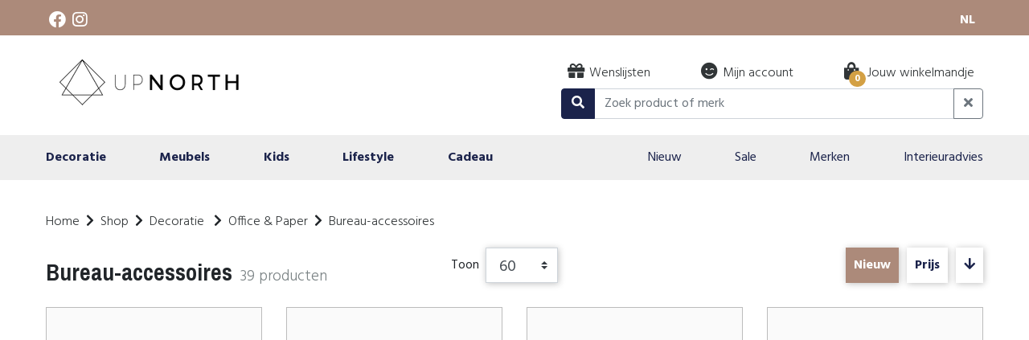

--- FILE ---
content_type: text/html; charset=utf-8
request_url: https://shopupnorth.com/nl/products/84-bureau-accessoires/
body_size: 68384
content:
<!DOCTYPE html><html lang="nl"><head><meta charSet="utf-8"/><meta http-equiv="x-ua-compatible" content="ie=edge"/><meta name="viewport" content="width=device-width, initial-scale=1, shrink-to-fit=no"/><style data-href="/styles.cb3b493475df292fff82.css" id="gatsby-global-css">@import url(https://fonts.googleapis.com/css2?family=Hind:wght@300;400;700&display=swap);@import url(https://fonts.googleapis.com/css2?family=Archivo+Narrow:wght@400;700&display=swap);.card.card-brand{width:162px;height:162px}.card.card-brand img{max-width:162px;max-height:162px;overflow:hidden}.content-block{background-color:#eee;padding:60px 0}.content-block .content-block-wrapper{max-width:1000px;margin:0 auto}.content-block .content-block-wrapper .content-block-wrapper-image{position:relative}.content-block .content-block-wrapper .content-block-wrapper-image img{position:absolute;z-index:2;top:0;left:0;width:100%;max-width:750px;-o-object-fit:cover;object-fit:cover;height:380px;margin-bottom:20px}@media only screen and (min-width:768px){.content-block .content-block-wrapper .content-block-wrapper-image img{margin-bottom:0}}.content-block .content-block-wrapper .content-block-wrapper-image .bg-block-content-block-left{position:absolute;left:-5px;bottom:-5px;height:100%;width:100%;background-color:#d3a044;z-index:1}@media only screen and (min-width:768px){.content-block .content-block-wrapper .content-block-wrapper-image .bg-block-content-block-left{left:-10px;bottom:-10px}}.content-block .content-block-wrapper .content-block-wrapper-image .bg-block-content-block-right{position:absolute;right:-5px;bottom:-5px;height:100%;width:100%;background-color:#d3a044;z-index:1}@media only screen and (min-width:768px){.content-block .content-block-wrapper .content-block-wrapper-image .bg-block-content-block-right{right:-10px;bottom:-10px}}.banner{margin-bottom:50px}.banner .promo-banner{position:absolute;top:0;left:0;width:100%;text-align:center;padding:60px 20px;margin-top:20px}.banner .promo-banner h2{color:#fff;font-size:2.4rem;margin:0 auto;max-width:400px}.banner .promo-banner p{font-size:1.2rem;color:#fff;margin:0 auto;max-width:400px}.brands{background-color:#eee;padding:60px 0}.brands h3{margin-bottom:40px}.brands .brands-col-item{padding-bottom:40px}@media only screen and (min-width:768px){.brands .brands-col-item{padding-bottom:0}}.brands .brands-col-item .brands-col-item-image .fas.fa-star{color:#d3a044}.brands .brands-col-item span{font-weight:700;font-size:1.1rem;margin:15px auto 0;display:table}.brands .brands-col-item p{max-width:300px;margin:0 auto;text-align:center}.hero{background-color:#eee;width:100%;margin:0;position:relative;display:flex;justify-content:center;align-items:center}@media only screen and (min-width:768px){.hero{padding:0}.hero .hero-image{max-width:75%}}.hero .hero-copy{max-width:700px;text-align:center}.hero .hero-copy h1{color:#313537;font-size:1.5rem}@media only screen and (min-width:576px){.hero .hero-copy h1{font-size:1.5rem}}.hero .hero-copy p{color:#313537;font-size:1rem;font-weight:300;line-height:130%;max-width:500px;margin:0 auto 15px}@media only screen and (min-width:576px){.hero .hero-copy p{font-size:1.25rem}}.btn-large-secondary.btn-black{background-color:#0c0a07!important}@media only screen and (min-width:768px){.hero .hero-copy h1{font-size:2.5rem}}.content-block.services{background-color:#fff}.fas.fa-star.testimonial{color:#d3a044}.testimonials{background-color:#eee;padding:60px 0}.testimonials h3{margin-bottom:40px}.testimonials .testimonials-col-item{padding-bottom:40px}@media only screen and (min-width:768px){.testimonials .testimonials-col-item{padding-bottom:0}}.testimonials .testimonials-col-item .testimonials-col-item-image .fas.fa-star.testimonial{color:#d3a044}.testimonials .testimonials-col-item span{font-weight:700;font-size:1.1rem;margin:15px auto 0;display:table}.testimonials .testimonials-col-item p{max-width:300px;margin:0 auto;text-align:center}.content-highlight-block .gatsby-image-wrapper{min-height:100%;height:100%}.highlightblock{position:relative;display:block}.highlightblock .highlightblocktext{position:absolute;left:0;bottom:3rem;background:#fff;padding:10px 25px 10px 5px;border-radius:0 30px 30px 0}.highlightblock .highlightblocktext h3{text-transform:uppercase;margin-bottom:0}.content-highlight-bullets{background-color:#eee;padding:60px 0}.content-highlight-bullets h3{color:#313537;font-size:2.1rem;font-weight:700}.content-highlight-bullets p{font-weight:300;color:#313537;margin:0;font-size:1.2rem}.content-highlight-bullets .content-highlight-bullets-col{padding:30px 0 0}.content-highlight-bullets .content-highlight-bullets-col .content-highlight-bullets-col-item{padding-bottom:40px}@media only screen and (min-width:768px){.content-highlight-bullets .content-highlight-bullets-col .content-highlight-bullets-col-item{padding-bottom:0}}.content-highlight-bullets .content-highlight-bullets-col .content-highlight-bullets-col-item div,.content-highlight-bullets .content-highlight-bullets-col .content-highlight-bullets-col-item img{width:100px;height:100px;-o-object-fit:cover;object-fit:cover;display:table;margin:0 auto;border-radius:100px;background-color:#fff;transition:all .2s ease-in-out}.content-highlight-bullets .content-highlight-bullets-col .content-highlight-bullets-col-item div:hover,.content-highlight-bullets .content-highlight-bullets-col .content-highlight-bullets-col-item img:hover{cursor:pointer;opacity:.8;transition:all .2s ease-in-out}.content-highlight-bullets .content-highlight-bullets-col .content-highlight-bullets-col-item span{color:#313537;font-weight:700;font-size:1.2rem;margin:10px auto 0;display:table}menu{margin:0;padding:0;background-color:#fff;overflow-y:scroll}@media only screen and (max-width:768px){menu.open{position:fixed;z-index:9999;width:100%;height:100vh;background-color:#fff;top:0}menu.open .second-menu .third-menu{display:none}}menu .sub-menu{display:none}menu .main-menu{padding:0;max-width:1196px;margin-bottom:10px;margin-left:auto;margin-right:auto}menu .main-menu .left .hamburger img{max-width:25px}menu .main-menu .left .hamburger:hover{cursor:pointer}menu .main-menu .left .logo img{width:100%;height:auto}menu .main-menu .items{width:30%;margin-right:1rem}menu .main-menu .items .item p{display:none}menu .main-menu .items .item img{width:100%;height:auto;max-width:25px}menu .main-menu .items .item:hover{cursor:pointer}menu .main-menu .items .item .item-badge{display:inline-block;position:relative}menu .main-menu .items .item .item-badge .badge{padding:.35em .6em .29em;border-radius:100px;position:absolute;right:-8px;bottom:-5px}menu .main-menu .items .item .item-badge .badge-light{background-color:#d3a044;color:#fff}@media only screen and (min-width:768px){menu .main-menu{padding:20px 10px 0}}@media only screen and (min-width:768px){menu .main-menu .hamburger{display:none}menu .main-menu .logo img{max-width:250px}menu .sub-menu-items{max-width:1196px;margin-left:auto;margin-right:auto}menu .sub-menu{display:block;background-color:#eee;width:100%;padding-left:20px;padding-right:20px}menu .sub-menu .sub-menu-item{color:#1b234b;margin:20px auto}menu .sub-menu .sub-menu-item:first-child{margin-left:15px}menu .sub-menu .sub-menu-item:last-child{margin-right:15px}menu .sub-menu .sub-menu-item:hover{cursor:pointer}menu .sub-menu .sub-menu-item-highlight{font-weight:700}}@media only screen and (min-width:992px){menu .main-menu .left .logo img{max-width:250px}menu .main-menu .items{width:55%;padding-bottom:20px}menu .main-menu .items .item p{display:inline-block;margin-left:2px}menu .main-menu .items .item img{margin-top:-5px}}@media only screen and (min-width:1200px){menu .main-menu .items{width:43%}}@media only screen and (min-width:768px){menu{overflow-y:visible}}@media only screen and (min-width:768px){.third-menu{display:none;position:absolute;width:100%;background-color:#fff;z-index:9999;left:0;box-shadow:1px 5px 8px rgba(0,0,0,.25)}.third-menu.visible{display:block}.third-menu .third-menu-title{font-weight:700}.third-menu ul{padding:0;margin:0}.third-menu ul li{padding:5px 0;list-style-type:none}.third-menu ul li a{color:#1b234b}.third-menu ul li a:hover{text-decoration:none}}.second-menu.closed{display:none}.second-menu .main .item{margin-bottom:20px;margin-left:20px;margin-right:20px}.second-menu .main .item p{color:#1b234b;font-family:Hind;font-style:normal;font-weight:700;font-size:20px;line-height:18px;-webkit-font-feature-settings:"liga" off;font-feature-settings:"liga" off;margin-bottom:0}.second-menu .main .item:hover{cursor:pointer}.second-menu .sub{padding-left:20px;padding-right:20px}.second-menu .sub h1,.second-menu .sub h2,.second-menu .sub h3,.second-menu .sub h4,.second-menu .sub h5,.second-menu .sub h6{margin-bottom:1rem}.second-menu .sub .back{margin-bottom:20px}.second-menu .sub .back img{height:17px;margin-right:10px;margin-top:3px}.second-menu .sub .back p{font-family:Hind;font-style:normal;margin-bottom:0}.second-menu .sub .back:hover{cursor:pointer}.second-menu .mm-visible{width:100vw;margin-left:0;visibility:visible;transition:margin .5s "ease-in-out"}.second-menu .mm-invisible{height:0;width:0;margin-left:-100vw;visibility:hidden}.second-menu .buttons{margin-left:20px;margin-right:20px;padding-top:20px;padding-bottom:20px}.second-menu .icons img{max-width:30px;margin-right:10px}@media only screen and (min-width:768px){.second-menu{visibility:visible;position:static;height:56px;background-color:#eee;width:100%;padding-left:20px;padding-right:20px}.second-menu,.second-menu.closed{display:block}.second-menu .buttons{display:none!important}.second-menu .main{max-width:1196px;margin-left:auto;margin-right:auto;width:100%}.second-menu .main .item{color:#1b234b;margin:20px auto}.second-menu .main .item.item-break{margin-left:10rem}.second-menu .main .item.item-category p{font-weight:700}.second-menu .main .item img{display:none}.second-menu .main .item p{font-family:Hind;font-style:normal;font-weight:400;font-size:1rem;line-height:16px}.second-menu .main .item:first-child{margin-left:15px}.second-menu .main .item:last-child{margin-right:15px}.second-menu .main .item:hover{cursor:pointer}}@media only screen and (min-width:768px){.login .login-right{background-color:#eee}}.login .login-checkbox{width:20px!important}.login .login-checkbox-text{width:90%}.login .main,.login .wrapper{height:100%;width:100%}.login .banner{flex:1 1;position:relative;margin-bottom:0}.login .banner .logo-white{display:none}.login .banner .gatsby-image-wrapper{max-height:100vh}.login .banner .overlay .logo-blue-mobile{max-width:200px;margin-bottom:10px}@media only screen and (min-width:768px){.login .banner{height:100%}.login .banner .logo-white{display:block;max-width:300px}.login .banner .logo-blue{display:none}.login .banner .overlay{position:absolute;top:0;left:0;padding-top:20px;text-align:center;width:350px;padding-left:15px;margin-top:55%;margin-left:auto;margin-right:auto;text-align:left}.login .banner .overlay p{color:#fff;font-size:1.1rem}.login .banner .overlay h2{font-size:2rem;color:#fff}}.login .content{flex:3 1}.login .content .inputs{width:100%;max-width:450px;margin-left:auto;margin-right:auto;padding-top:20px;padding-bottom:70px;flex:4 1}.login .content .inputs p{margin-bottom:3px}.login .content .inputs .field .password{background:url(/img/icons/eye.png) no-repeat 97%;background-size:20px;background-color:#fff}.login .content .inputs .field:first-child{margin-bottom:15px}.login .content .inputs input{width:100%;padding:10px;margin-bottom:5px}.login .content .inputs .login-btn{text-align:center;width:100%}@media only screen and (min-width:768px){.login .content .inputs .login-btn{margin-left:0;width:200px}}.login .content .inputs .forgot-pw-link{font-style:normal;font-weight:300;font-size:1rem}.login .content .inputs .forgot-pw-link a{color:#7c8486}@media only screen and (min-width:768px){.login .content .inputs{margin-top:17%}}.login .content .create-account{flex:1 1;text-align:center;padding-bottom:10px}.login .content .create-account p{padding-bottom:0;margin-bottom:.1rem}.login .content .create-account .no-account-btn{margin-top:5px}@media only screen and (min-width:768px){.login .content .create-account .no-account-btn{width:200px;margin:0 0 0 10px}}@media only screen and (min-width:768px){.login .content .create-account{order:-1;flex-grow:0;height:50px!important;padding-top:55px;padding-right:40px}}@media only screen and (min-width:768px){.login .content{flex:2 1}}

/*!
 * Font Awesome Pro 5.14.0 by @fontawesome - https://fontawesome.com
 * License - https://fontawesome.com/license (Commercial License)
 */.fa,.fab,.fad,.fal,.far,.fas{-moz-osx-font-smoothing:grayscale;-webkit-font-smoothing:antialiased;display:inline-block;font-style:normal;font-variant:normal;text-rendering:auto;line-height:1}.fa-lg{font-size:1.33333em;line-height:.75em;vertical-align:-.0667em}.fa-xs{font-size:.75em}.fa-sm{font-size:.875em}.fa-1x{font-size:1em}.fa-2x{font-size:2em}.fa-3x{font-size:3em}.fa-4x{font-size:4em}.fa-5x{font-size:5em}.fa-6x{font-size:6em}.fa-7x{font-size:7em}.fa-8x{font-size:8em}.fa-9x{font-size:9em}.fa-10x{font-size:10em}.fa-fw{text-align:center;width:1.25em}.fa-ul{list-style-type:none;margin-left:2.5em;padding-left:0}.fa-ul>li{position:relative}.fa-li{left:-2em;position:absolute;text-align:center;width:2em;line-height:inherit}.fa-border{border:.08em solid #eee;border-radius:.1em;padding:.2em .25em .15em}.fa-pull-left{float:left}.fa-pull-right{float:right}.fa.fa-pull-left,.fab.fa-pull-left,.fal.fa-pull-left,.far.fa-pull-left,.fas.fa-pull-left{margin-right:.3em}.fa.fa-pull-right,.fab.fa-pull-right,.fal.fa-pull-right,.far.fa-pull-right,.fas.fa-pull-right{margin-left:.3em}.fa-spin{-webkit-animation:fa-spin 2s linear infinite;animation:fa-spin 2s linear infinite}.fa-pulse{-webkit-animation:fa-spin 1s steps(8) infinite;animation:fa-spin 1s steps(8) infinite}@-webkit-keyframes fa-spin{0%{-webkit-transform:rotate(0deg);transform:rotate(0deg)}to{-webkit-transform:rotate(1turn);transform:rotate(1turn)}}@keyframes fa-spin{0%{-webkit-transform:rotate(0deg);transform:rotate(0deg)}to{-webkit-transform:rotate(1turn);transform:rotate(1turn)}}.fa-rotate-90{-ms-filter:"progid:DXImageTransform.Microsoft.BasicImage(rotation=1)";-webkit-transform:rotate(90deg);transform:rotate(90deg)}.fa-rotate-180{-ms-filter:"progid:DXImageTransform.Microsoft.BasicImage(rotation=2)";-webkit-transform:rotate(180deg);transform:rotate(180deg)}.fa-rotate-270{-ms-filter:"progid:DXImageTransform.Microsoft.BasicImage(rotation=3)";-webkit-transform:rotate(270deg);transform:rotate(270deg)}.fa-flip-horizontal{-ms-filter:"progid:DXImageTransform.Microsoft.BasicImage(rotation=0, mirror=1)";-webkit-transform:scaleX(-1);transform:scaleX(-1)}.fa-flip-vertical{-webkit-transform:scaleY(-1);transform:scaleY(-1)}.fa-flip-both,.fa-flip-horizontal.fa-flip-vertical,.fa-flip-vertical{-ms-filter:"progid:DXImageTransform.Microsoft.BasicImage(rotation=2, mirror=1)"}.fa-flip-both,.fa-flip-horizontal.fa-flip-vertical{-webkit-transform:scale(-1);transform:scale(-1)}:root .fa-flip-both,:root .fa-flip-horizontal,:root .fa-flip-vertical,:root .fa-rotate-90,:root .fa-rotate-180,:root .fa-rotate-270{-webkit-filter:none;filter:none}.fa-stack{display:inline-block;height:2em;line-height:2em;position:relative;vertical-align:middle;width:2.5em}.fa-stack-1x,.fa-stack-2x{left:0;position:absolute;text-align:center;width:100%}.fa-stack-1x{line-height:inherit}.fa-stack-2x{font-size:2em}.fa-inverse{color:#fff}.fa-500px:before{content:"\F26E"}.fa-abacus:before{content:"\F640"}.fa-accessible-icon:before{content:"\F368"}.fa-accusoft:before{content:"\F369"}.fa-acorn:before{content:"\F6AE"}.fa-acquisitions-incorporated:before{content:"\F6AF"}.fa-ad:before{content:"\F641"}.fa-address-book:before{content:"\F2B9"}.fa-address-card:before{content:"\F2BB"}.fa-adjust:before{content:"\F042"}.fa-adn:before{content:"\F170"}.fa-adobe:before{content:"\F778"}.fa-adversal:before{content:"\F36A"}.fa-affiliatetheme:before{content:"\F36B"}.fa-air-conditioner:before{content:"\F8F4"}.fa-air-freshener:before{content:"\F5D0"}.fa-airbnb:before{content:"\F834"}.fa-alarm-clock:before{content:"\F34E"}.fa-alarm-exclamation:before{content:"\F843"}.fa-alarm-plus:before{content:"\F844"}.fa-alarm-snooze:before{content:"\F845"}.fa-album:before{content:"\F89F"}.fa-album-collection:before{content:"\F8A0"}.fa-algolia:before{content:"\F36C"}.fa-alicorn:before{content:"\F6B0"}.fa-alien:before{content:"\F8F5"}.fa-alien-monster:before{content:"\F8F6"}.fa-align-center:before{content:"\F037"}.fa-align-justify:before{content:"\F039"}.fa-align-left:before{content:"\F036"}.fa-align-right:before{content:"\F038"}.fa-align-slash:before{content:"\F846"}.fa-alipay:before{content:"\F642"}.fa-allergies:before{content:"\F461"}.fa-amazon:before{content:"\F270"}.fa-amazon-pay:before{content:"\F42C"}.fa-ambulance:before{content:"\F0F9"}.fa-american-sign-language-interpreting:before{content:"\F2A3"}.fa-amilia:before{content:"\F36D"}.fa-amp-guitar:before{content:"\F8A1"}.fa-analytics:before{content:"\F643"}.fa-anchor:before{content:"\F13D"}.fa-android:before{content:"\F17B"}.fa-angel:before{content:"\F779"}.fa-angellist:before{content:"\F209"}.fa-angle-double-down:before{content:"\F103"}.fa-angle-double-left:before{content:"\F100"}.fa-angle-double-right:before{content:"\F101"}.fa-angle-double-up:before{content:"\F102"}.fa-angle-down:before{content:"\F107"}.fa-angle-left:before{content:"\F104"}.fa-angle-right:before{content:"\F105"}.fa-angle-up:before{content:"\F106"}.fa-angry:before{content:"\F556"}.fa-angrycreative:before{content:"\F36E"}.fa-angular:before{content:"\F420"}.fa-ankh:before{content:"\F644"}.fa-app-store:before{content:"\F36F"}.fa-app-store-ios:before{content:"\F370"}.fa-apper:before{content:"\F371"}.fa-apple:before{content:"\F179"}.fa-apple-alt:before{content:"\F5D1"}.fa-apple-crate:before{content:"\F6B1"}.fa-apple-pay:before{content:"\F415"}.fa-archive:before{content:"\F187"}.fa-archway:before{content:"\F557"}.fa-arrow-alt-circle-down:before{content:"\F358"}.fa-arrow-alt-circle-left:before{content:"\F359"}.fa-arrow-alt-circle-right:before{content:"\F35A"}.fa-arrow-alt-circle-up:before{content:"\F35B"}.fa-arrow-alt-down:before{content:"\F354"}.fa-arrow-alt-from-bottom:before{content:"\F346"}.fa-arrow-alt-from-left:before{content:"\F347"}.fa-arrow-alt-from-right:before{content:"\F348"}.fa-arrow-alt-from-top:before{content:"\F349"}.fa-arrow-alt-left:before{content:"\F355"}.fa-arrow-alt-right:before{content:"\F356"}.fa-arrow-alt-square-down:before{content:"\F350"}.fa-arrow-alt-square-left:before{content:"\F351"}.fa-arrow-alt-square-right:before{content:"\F352"}.fa-arrow-alt-square-up:before{content:"\F353"}.fa-arrow-alt-to-bottom:before{content:"\F34A"}.fa-arrow-alt-to-left:before{content:"\F34B"}.fa-arrow-alt-to-right:before{content:"\F34C"}.fa-arrow-alt-to-top:before{content:"\F34D"}.fa-arrow-alt-up:before{content:"\F357"}.fa-arrow-circle-down:before{content:"\F0AB"}.fa-arrow-circle-left:before{content:"\F0A8"}.fa-arrow-circle-right:before{content:"\F0A9"}.fa-arrow-circle-up:before{content:"\F0AA"}.fa-arrow-down:before{content:"\F063"}.fa-arrow-from-bottom:before{content:"\F342"}.fa-arrow-from-left:before{content:"\F343"}.fa-arrow-from-right:before{content:"\F344"}.fa-arrow-from-top:before{content:"\F345"}.fa-arrow-left:before{content:"\F060"}.fa-arrow-right:before{content:"\F061"}.fa-arrow-square-down:before{content:"\F339"}.fa-arrow-square-left:before{content:"\F33A"}.fa-arrow-square-right:before{content:"\F33B"}.fa-arrow-square-up:before{content:"\F33C"}.fa-arrow-to-bottom:before{content:"\F33D"}.fa-arrow-to-left:before{content:"\F33E"}.fa-arrow-to-right:before{content:"\F340"}.fa-arrow-to-top:before{content:"\F341"}.fa-arrow-up:before{content:"\F062"}.fa-arrows:before{content:"\F047"}.fa-arrows-alt:before{content:"\F0B2"}.fa-arrows-alt-h:before{content:"\F337"}.fa-arrows-alt-v:before{content:"\F338"}.fa-arrows-h:before{content:"\F07E"}.fa-arrows-v:before{content:"\F07D"}.fa-artstation:before{content:"\F77A"}.fa-assistive-listening-systems:before{content:"\F2A2"}.fa-asterisk:before{content:"\F069"}.fa-asymmetrik:before{content:"\F372"}.fa-at:before{content:"\F1FA"}.fa-atlas:before{content:"\F558"}.fa-atlassian:before{content:"\F77B"}.fa-atom:before{content:"\F5D2"}.fa-atom-alt:before{content:"\F5D3"}.fa-audible:before{content:"\F373"}.fa-audio-description:before{content:"\F29E"}.fa-autoprefixer:before{content:"\F41C"}.fa-avianex:before{content:"\F374"}.fa-aviato:before{content:"\F421"}.fa-award:before{content:"\F559"}.fa-aws:before{content:"\F375"}.fa-axe:before{content:"\F6B2"}.fa-axe-battle:before{content:"\F6B3"}.fa-baby:before{content:"\F77C"}.fa-baby-carriage:before{content:"\F77D"}.fa-backpack:before{content:"\F5D4"}.fa-backspace:before{content:"\F55A"}.fa-backward:before{content:"\F04A"}.fa-bacon:before{content:"\F7E5"}.fa-bacteria:before{content:"\E059"}.fa-bacterium:before{content:"\E05A"}.fa-badge:before{content:"\F335"}.fa-badge-check:before{content:"\F336"}.fa-badge-dollar:before{content:"\F645"}.fa-badge-percent:before{content:"\F646"}.fa-badge-sheriff:before{content:"\F8A2"}.fa-badger-honey:before{content:"\F6B4"}.fa-bags-shopping:before{content:"\F847"}.fa-bahai:before{content:"\F666"}.fa-balance-scale:before{content:"\F24E"}.fa-balance-scale-left:before{content:"\F515"}.fa-balance-scale-right:before{content:"\F516"}.fa-ball-pile:before{content:"\F77E"}.fa-ballot:before{content:"\F732"}.fa-ballot-check:before{content:"\F733"}.fa-ban:before{content:"\F05E"}.fa-band-aid:before{content:"\F462"}.fa-bandcamp:before{content:"\F2D5"}.fa-banjo:before{content:"\F8A3"}.fa-barcode:before{content:"\F02A"}.fa-barcode-alt:before{content:"\F463"}.fa-barcode-read:before{content:"\F464"}.fa-barcode-scan:before{content:"\F465"}.fa-bars:before{content:"\F0C9"}.fa-baseball:before{content:"\F432"}.fa-baseball-ball:before{content:"\F433"}.fa-basketball-ball:before{content:"\F434"}.fa-basketball-hoop:before{content:"\F435"}.fa-bat:before{content:"\F6B5"}.fa-bath:before{content:"\F2CD"}.fa-battery-bolt:before{content:"\F376"}.fa-battery-empty:before{content:"\F244"}.fa-battery-full:before{content:"\F240"}.fa-battery-half:before{content:"\F242"}.fa-battery-quarter:before{content:"\F243"}.fa-battery-slash:before{content:"\F377"}.fa-battery-three-quarters:before{content:"\F241"}.fa-battle-net:before{content:"\F835"}.fa-bed:before{content:"\F236"}.fa-bed-alt:before{content:"\F8F7"}.fa-bed-bunk:before{content:"\F8F8"}.fa-bed-empty:before{content:"\F8F9"}.fa-beer:before{content:"\F0FC"}.fa-behance:before{content:"\F1B4"}.fa-behance-square:before{content:"\F1B5"}.fa-bell:before{content:"\F0F3"}.fa-bell-exclamation:before{content:"\F848"}.fa-bell-on:before{content:"\F8FA"}.fa-bell-plus:before{content:"\F849"}.fa-bell-school:before{content:"\F5D5"}.fa-bell-school-slash:before{content:"\F5D6"}.fa-bell-slash:before{content:"\F1F6"}.fa-bells:before{content:"\F77F"}.fa-betamax:before{content:"\F8A4"}.fa-bezier-curve:before{content:"\F55B"}.fa-bible:before{content:"\F647"}.fa-bicycle:before{content:"\F206"}.fa-biking:before{content:"\F84A"}.fa-biking-mountain:before{content:"\F84B"}.fa-bimobject:before{content:"\F378"}.fa-binoculars:before{content:"\F1E5"}.fa-biohazard:before{content:"\F780"}.fa-birthday-cake:before{content:"\F1FD"}.fa-bitbucket:before{content:"\F171"}.fa-bitcoin:before{content:"\F379"}.fa-bity:before{content:"\F37A"}.fa-black-tie:before{content:"\F27E"}.fa-blackberry:before{content:"\F37B"}.fa-blanket:before{content:"\F498"}.fa-blender:before{content:"\F517"}.fa-blender-phone:before{content:"\F6B6"}.fa-blind:before{content:"\F29D"}.fa-blinds:before{content:"\F8FB"}.fa-blinds-open:before{content:"\F8FC"}.fa-blinds-raised:before{content:"\F8FD"}.fa-blog:before{content:"\F781"}.fa-blogger:before{content:"\F37C"}.fa-blogger-b:before{content:"\F37D"}.fa-bluetooth:before{content:"\F293"}.fa-bluetooth-b:before{content:"\F294"}.fa-bold:before{content:"\F032"}.fa-bolt:before{content:"\F0E7"}.fa-bomb:before{content:"\F1E2"}.fa-bone:before{content:"\F5D7"}.fa-bone-break:before{content:"\F5D8"}.fa-bong:before{content:"\F55C"}.fa-book:before{content:"\F02D"}.fa-book-alt:before{content:"\F5D9"}.fa-book-dead:before{content:"\F6B7"}.fa-book-heart:before{content:"\F499"}.fa-book-medical:before{content:"\F7E6"}.fa-book-open:before{content:"\F518"}.fa-book-reader:before{content:"\F5DA"}.fa-book-spells:before{content:"\F6B8"}.fa-book-user:before{content:"\F7E7"}.fa-bookmark:before{content:"\F02E"}.fa-books:before{content:"\F5DB"}.fa-books-medical:before{content:"\F7E8"}.fa-boombox:before{content:"\F8A5"}.fa-boot:before{content:"\F782"}.fa-booth-curtain:before{content:"\F734"}.fa-bootstrap:before{content:"\F836"}.fa-border-all:before{content:"\F84C"}.fa-border-bottom:before{content:"\F84D"}.fa-border-center-h:before{content:"\F89C"}.fa-border-center-v:before{content:"\F89D"}.fa-border-inner:before{content:"\F84E"}.fa-border-left:before{content:"\F84F"}.fa-border-none:before{content:"\F850"}.fa-border-outer:before{content:"\F851"}.fa-border-right:before{content:"\F852"}.fa-border-style:before{content:"\F853"}.fa-border-style-alt:before{content:"\F854"}.fa-border-top:before{content:"\F855"}.fa-bow-arrow:before{content:"\F6B9"}.fa-bowling-ball:before{content:"\F436"}.fa-bowling-pins:before{content:"\F437"}.fa-box:before{content:"\F466"}.fa-box-alt:before{content:"\F49A"}.fa-box-ballot:before{content:"\F735"}.fa-box-check:before{content:"\F467"}.fa-box-fragile:before{content:"\F49B"}.fa-box-full:before{content:"\F49C"}.fa-box-heart:before{content:"\F49D"}.fa-box-open:before{content:"\F49E"}.fa-box-tissue:before{content:"\E05B"}.fa-box-up:before{content:"\F49F"}.fa-box-usd:before{content:"\F4A0"}.fa-boxes:before{content:"\F468"}.fa-boxes-alt:before{content:"\F4A1"}.fa-boxing-glove:before{content:"\F438"}.fa-brackets:before{content:"\F7E9"}.fa-brackets-curly:before{content:"\F7EA"}.fa-braille:before{content:"\F2A1"}.fa-brain:before{content:"\F5DC"}.fa-bread-loaf:before{content:"\F7EB"}.fa-bread-slice:before{content:"\F7EC"}.fa-briefcase:before{content:"\F0B1"}.fa-briefcase-medical:before{content:"\F469"}.fa-bring-forward:before{content:"\F856"}.fa-bring-front:before{content:"\F857"}.fa-broadcast-tower:before{content:"\F519"}.fa-broom:before{content:"\F51A"}.fa-browser:before{content:"\F37E"}.fa-brush:before{content:"\F55D"}.fa-btc:before{content:"\F15A"}.fa-buffer:before{content:"\F837"}.fa-bug:before{content:"\F188"}.fa-building:before{content:"\F1AD"}.fa-bullhorn:before{content:"\F0A1"}.fa-bullseye:before{content:"\F140"}.fa-bullseye-arrow:before{content:"\F648"}.fa-bullseye-pointer:before{content:"\F649"}.fa-burger-soda:before{content:"\F858"}.fa-burn:before{content:"\F46A"}.fa-buromobelexperte:before{content:"\F37F"}.fa-burrito:before{content:"\F7ED"}.fa-bus:before{content:"\F207"}.fa-bus-alt:before{content:"\F55E"}.fa-bus-school:before{content:"\F5DD"}.fa-business-time:before{content:"\F64A"}.fa-buy-n-large:before{content:"\F8A6"}.fa-buysellads:before{content:"\F20D"}.fa-cabinet-filing:before{content:"\F64B"}.fa-cactus:before{content:"\F8A7"}.fa-calculator:before{content:"\F1EC"}.fa-calculator-alt:before{content:"\F64C"}.fa-calendar:before{content:"\F133"}.fa-calendar-alt:before{content:"\F073"}.fa-calendar-check:before{content:"\F274"}.fa-calendar-day:before{content:"\F783"}.fa-calendar-edit:before{content:"\F333"}.fa-calendar-exclamation:before{content:"\F334"}.fa-calendar-minus:before{content:"\F272"}.fa-calendar-plus:before{content:"\F271"}.fa-calendar-star:before{content:"\F736"}.fa-calendar-times:before{content:"\F273"}.fa-calendar-week:before{content:"\F784"}.fa-camcorder:before{content:"\F8A8"}.fa-camera:before{content:"\F030"}.fa-camera-alt:before{content:"\F332"}.fa-camera-home:before{content:"\F8FE"}.fa-camera-movie:before{content:"\F8A9"}.fa-camera-polaroid:before{content:"\F8AA"}.fa-camera-retro:before{content:"\F083"}.fa-campfire:before{content:"\F6BA"}.fa-campground:before{content:"\F6BB"}.fa-canadian-maple-leaf:before{content:"\F785"}.fa-candle-holder:before{content:"\F6BC"}.fa-candy-cane:before{content:"\F786"}.fa-candy-corn:before{content:"\F6BD"}.fa-cannabis:before{content:"\F55F"}.fa-capsules:before{content:"\F46B"}.fa-car:before{content:"\F1B9"}.fa-car-alt:before{content:"\F5DE"}.fa-car-battery:before{content:"\F5DF"}.fa-car-building:before{content:"\F859"}.fa-car-bump:before{content:"\F5E0"}.fa-car-bus:before{content:"\F85A"}.fa-car-crash:before{content:"\F5E1"}.fa-car-garage:before{content:"\F5E2"}.fa-car-mechanic:before{content:"\F5E3"}.fa-car-side:before{content:"\F5E4"}.fa-car-tilt:before{content:"\F5E5"}.fa-car-wash:before{content:"\F5E6"}.fa-caravan:before{content:"\F8FF"}.fa-caravan-alt:before{content:"\E000"}.fa-caret-circle-down:before{content:"\F32D"}.fa-caret-circle-left:before{content:"\F32E"}.fa-caret-circle-right:before{content:"\F330"}.fa-caret-circle-up:before{content:"\F331"}.fa-caret-down:before{content:"\F0D7"}.fa-caret-left:before{content:"\F0D9"}.fa-caret-right:before{content:"\F0DA"}.fa-caret-square-down:before{content:"\F150"}.fa-caret-square-left:before{content:"\F191"}.fa-caret-square-right:before{content:"\F152"}.fa-caret-square-up:before{content:"\F151"}.fa-caret-up:before{content:"\F0D8"}.fa-carrot:before{content:"\F787"}.fa-cars:before{content:"\F85B"}.fa-cart-arrow-down:before{content:"\F218"}.fa-cart-plus:before{content:"\F217"}.fa-cash-register:before{content:"\F788"}.fa-cassette-tape:before{content:"\F8AB"}.fa-cat:before{content:"\F6BE"}.fa-cat-space:before{content:"\E001"}.fa-cauldron:before{content:"\F6BF"}.fa-cc-amazon-pay:before{content:"\F42D"}.fa-cc-amex:before{content:"\F1F3"}.fa-cc-apple-pay:before{content:"\F416"}.fa-cc-diners-club:before{content:"\F24C"}.fa-cc-discover:before{content:"\F1F2"}.fa-cc-jcb:before{content:"\F24B"}.fa-cc-mastercard:before{content:"\F1F1"}.fa-cc-paypal:before{content:"\F1F4"}.fa-cc-stripe:before{content:"\F1F5"}.fa-cc-visa:before{content:"\F1F0"}.fa-cctv:before{content:"\F8AC"}.fa-centercode:before{content:"\F380"}.fa-centos:before{content:"\F789"}.fa-certificate:before{content:"\F0A3"}.fa-chair:before{content:"\F6C0"}.fa-chair-office:before{content:"\F6C1"}.fa-chalkboard:before{content:"\F51B"}.fa-chalkboard-teacher:before{content:"\F51C"}.fa-charging-station:before{content:"\F5E7"}.fa-chart-area:before{content:"\F1FE"}.fa-chart-bar:before{content:"\F080"}.fa-chart-line:before{content:"\F201"}.fa-chart-line-down:before{content:"\F64D"}.fa-chart-network:before{content:"\F78A"}.fa-chart-pie:before{content:"\F200"}.fa-chart-pie-alt:before{content:"\F64E"}.fa-chart-scatter:before{content:"\F7EE"}.fa-check:before{content:"\F00C"}.fa-check-circle:before{content:"\F058"}.fa-check-double:before{content:"\F560"}.fa-check-square:before{content:"\F14A"}.fa-cheese:before{content:"\F7EF"}.fa-cheese-swiss:before{content:"\F7F0"}.fa-cheeseburger:before{content:"\F7F1"}.fa-chess:before{content:"\F439"}.fa-chess-bishop:before{content:"\F43A"}.fa-chess-bishop-alt:before{content:"\F43B"}.fa-chess-board:before{content:"\F43C"}.fa-chess-clock:before{content:"\F43D"}.fa-chess-clock-alt:before{content:"\F43E"}.fa-chess-king:before{content:"\F43F"}.fa-chess-king-alt:before{content:"\F440"}.fa-chess-knight:before{content:"\F441"}.fa-chess-knight-alt:before{content:"\F442"}.fa-chess-pawn:before{content:"\F443"}.fa-chess-pawn-alt:before{content:"\F444"}.fa-chess-queen:before{content:"\F445"}.fa-chess-queen-alt:before{content:"\F446"}.fa-chess-rook:before{content:"\F447"}.fa-chess-rook-alt:before{content:"\F448"}.fa-chevron-circle-down:before{content:"\F13A"}.fa-chevron-circle-left:before{content:"\F137"}.fa-chevron-circle-right:before{content:"\F138"}.fa-chevron-circle-up:before{content:"\F139"}.fa-chevron-double-down:before{content:"\F322"}.fa-chevron-double-left:before{content:"\F323"}.fa-chevron-double-right:before{content:"\F324"}.fa-chevron-double-up:before{content:"\F325"}.fa-chevron-down:before{content:"\F078"}.fa-chevron-left:before{content:"\F053"}.fa-chevron-right:before{content:"\F054"}.fa-chevron-square-down:before{content:"\F329"}.fa-chevron-square-left:before{content:"\F32A"}.fa-chevron-square-right:before{content:"\F32B"}.fa-chevron-square-up:before{content:"\F32C"}.fa-chevron-up:before{content:"\F077"}.fa-child:before{content:"\F1AE"}.fa-chimney:before{content:"\F78B"}.fa-chrome:before{content:"\F268"}.fa-chromecast:before{content:"\F838"}.fa-church:before{content:"\F51D"}.fa-circle:before{content:"\F111"}.fa-circle-notch:before{content:"\F1CE"}.fa-city:before{content:"\F64F"}.fa-clarinet:before{content:"\F8AD"}.fa-claw-marks:before{content:"\F6C2"}.fa-clinic-medical:before{content:"\F7F2"}.fa-clipboard:before{content:"\F328"}.fa-clipboard-check:before{content:"\F46C"}.fa-clipboard-list:before{content:"\F46D"}.fa-clipboard-list-check:before{content:"\F737"}.fa-clipboard-prescription:before{content:"\F5E8"}.fa-clipboard-user:before{content:"\F7F3"}.fa-clock:before{content:"\F017"}.fa-clone:before{content:"\F24D"}.fa-closed-captioning:before{content:"\F20A"}.fa-cloud:before{content:"\F0C2"}.fa-cloud-download:before{content:"\F0ED"}.fa-cloud-download-alt:before{content:"\F381"}.fa-cloud-drizzle:before{content:"\F738"}.fa-cloud-hail:before{content:"\F739"}.fa-cloud-hail-mixed:before{content:"\F73A"}.fa-cloud-meatball:before{content:"\F73B"}.fa-cloud-moon:before{content:"\F6C3"}.fa-cloud-moon-rain:before{content:"\F73C"}.fa-cloud-music:before{content:"\F8AE"}.fa-cloud-rain:before{content:"\F73D"}.fa-cloud-rainbow:before{content:"\F73E"}.fa-cloud-showers:before{content:"\F73F"}.fa-cloud-showers-heavy:before{content:"\F740"}.fa-cloud-sleet:before{content:"\F741"}.fa-cloud-snow:before{content:"\F742"}.fa-cloud-sun:before{content:"\F6C4"}.fa-cloud-sun-rain:before{content:"\F743"}.fa-cloud-upload:before{content:"\F0EE"}.fa-cloud-upload-alt:before{content:"\F382"}.fa-clouds:before{content:"\F744"}.fa-clouds-moon:before{content:"\F745"}.fa-clouds-sun:before{content:"\F746"}.fa-cloudscale:before{content:"\F383"}.fa-cloudsmith:before{content:"\F384"}.fa-cloudversify:before{content:"\F385"}.fa-club:before{content:"\F327"}.fa-cocktail:before{content:"\F561"}.fa-code:before{content:"\F121"}.fa-code-branch:before{content:"\F126"}.fa-code-commit:before{content:"\F386"}.fa-code-merge:before{content:"\F387"}.fa-codepen:before{content:"\F1CB"}.fa-codiepie:before{content:"\F284"}.fa-coffee:before{content:"\F0F4"}.fa-coffee-pot:before{content:"\E002"}.fa-coffee-togo:before{content:"\F6C5"}.fa-coffin:before{content:"\F6C6"}.fa-coffin-cross:before{content:"\E051"}.fa-cog:before{content:"\F013"}.fa-cogs:before{content:"\F085"}.fa-coin:before{content:"\F85C"}.fa-coins:before{content:"\F51E"}.fa-columns:before{content:"\F0DB"}.fa-comet:before{content:"\E003"}.fa-comment:before{content:"\F075"}.fa-comment-alt:before{content:"\F27A"}.fa-comment-alt-check:before{content:"\F4A2"}.fa-comment-alt-dollar:before{content:"\F650"}.fa-comment-alt-dots:before{content:"\F4A3"}.fa-comment-alt-edit:before{content:"\F4A4"}.fa-comment-alt-exclamation:before{content:"\F4A5"}.fa-comment-alt-lines:before{content:"\F4A6"}.fa-comment-alt-medical:before{content:"\F7F4"}.fa-comment-alt-minus:before{content:"\F4A7"}.fa-comment-alt-music:before{content:"\F8AF"}.fa-comment-alt-plus:before{content:"\F4A8"}.fa-comment-alt-slash:before{content:"\F4A9"}.fa-comment-alt-smile:before{content:"\F4AA"}.fa-comment-alt-times:before{content:"\F4AB"}.fa-comment-check:before{content:"\F4AC"}.fa-comment-dollar:before{content:"\F651"}.fa-comment-dots:before{content:"\F4AD"}.fa-comment-edit:before{content:"\F4AE"}.fa-comment-exclamation:before{content:"\F4AF"}.fa-comment-lines:before{content:"\F4B0"}.fa-comment-medical:before{content:"\F7F5"}.fa-comment-minus:before{content:"\F4B1"}.fa-comment-music:before{content:"\F8B0"}.fa-comment-plus:before{content:"\F4B2"}.fa-comment-slash:before{content:"\F4B3"}.fa-comment-smile:before{content:"\F4B4"}.fa-comment-times:before{content:"\F4B5"}.fa-comments:before{content:"\F086"}.fa-comments-alt:before{content:"\F4B6"}.fa-comments-alt-dollar:before{content:"\F652"}.fa-comments-dollar:before{content:"\F653"}.fa-compact-disc:before{content:"\F51F"}.fa-compass:before{content:"\F14E"}.fa-compass-slash:before{content:"\F5E9"}.fa-compress:before{content:"\F066"}.fa-compress-alt:before{content:"\F422"}.fa-compress-arrows-alt:before{content:"\F78C"}.fa-compress-wide:before{content:"\F326"}.fa-computer-classic:before{content:"\F8B1"}.fa-computer-speaker:before{content:"\F8B2"}.fa-concierge-bell:before{content:"\F562"}.fa-confluence:before{content:"\F78D"}.fa-connectdevelop:before{content:"\F20E"}.fa-construction:before{content:"\F85D"}.fa-container-storage:before{content:"\F4B7"}.fa-contao:before{content:"\F26D"}.fa-conveyor-belt:before{content:"\F46E"}.fa-conveyor-belt-alt:before{content:"\F46F"}.fa-cookie:before{content:"\F563"}.fa-cookie-bite:before{content:"\F564"}.fa-copy:before{content:"\F0C5"}.fa-copyright:before{content:"\F1F9"}.fa-corn:before{content:"\F6C7"}.fa-cotton-bureau:before{content:"\F89E"}.fa-couch:before{content:"\F4B8"}.fa-cow:before{content:"\F6C8"}.fa-cowbell:before{content:"\F8B3"}.fa-cowbell-more:before{content:"\F8B4"}.fa-cpanel:before{content:"\F388"}.fa-creative-commons:before{content:"\F25E"}.fa-creative-commons-by:before{content:"\F4E7"}.fa-creative-commons-nc:before{content:"\F4E8"}.fa-creative-commons-nc-eu:before{content:"\F4E9"}.fa-creative-commons-nc-jp:before{content:"\F4EA"}.fa-creative-commons-nd:before{content:"\F4EB"}.fa-creative-commons-pd:before{content:"\F4EC"}.fa-creative-commons-pd-alt:before{content:"\F4ED"}.fa-creative-commons-remix:before{content:"\F4EE"}.fa-creative-commons-sa:before{content:"\F4EF"}.fa-creative-commons-sampling:before{content:"\F4F0"}.fa-creative-commons-sampling-plus:before{content:"\F4F1"}.fa-creative-commons-share:before{content:"\F4F2"}.fa-creative-commons-zero:before{content:"\F4F3"}.fa-credit-card:before{content:"\F09D"}.fa-credit-card-blank:before{content:"\F389"}.fa-credit-card-front:before{content:"\F38A"}.fa-cricket:before{content:"\F449"}.fa-critical-role:before{content:"\F6C9"}.fa-croissant:before{content:"\F7F6"}.fa-crop:before{content:"\F125"}.fa-crop-alt:before{content:"\F565"}.fa-cross:before{content:"\F654"}.fa-crosshairs:before{content:"\F05B"}.fa-crow:before{content:"\F520"}.fa-crown:before{content:"\F521"}.fa-crutch:before{content:"\F7F7"}.fa-crutches:before{content:"\F7F8"}.fa-css3:before{content:"\F13C"}.fa-css3-alt:before{content:"\F38B"}.fa-cube:before{content:"\F1B2"}.fa-cubes:before{content:"\F1B3"}.fa-curling:before{content:"\F44A"}.fa-cut:before{content:"\F0C4"}.fa-cuttlefish:before{content:"\F38C"}.fa-d-and-d:before{content:"\F38D"}.fa-d-and-d-beyond:before{content:"\F6CA"}.fa-dagger:before{content:"\F6CB"}.fa-dailymotion:before{content:"\E052"}.fa-dashcube:before{content:"\F210"}.fa-database:before{content:"\F1C0"}.fa-deaf:before{content:"\F2A4"}.fa-debug:before{content:"\F7F9"}.fa-deer:before{content:"\F78E"}.fa-deer-rudolph:before{content:"\F78F"}.fa-deezer:before{content:"\E077"}.fa-delicious:before{content:"\F1A5"}.fa-democrat:before{content:"\F747"}.fa-deploydog:before{content:"\F38E"}.fa-deskpro:before{content:"\F38F"}.fa-desktop:before{content:"\F108"}.fa-desktop-alt:before{content:"\F390"}.fa-dev:before{content:"\F6CC"}.fa-deviantart:before{content:"\F1BD"}.fa-dewpoint:before{content:"\F748"}.fa-dharmachakra:before{content:"\F655"}.fa-dhl:before{content:"\F790"}.fa-diagnoses:before{content:"\F470"}.fa-diamond:before{content:"\F219"}.fa-diaspora:before{content:"\F791"}.fa-dice:before{content:"\F522"}.fa-dice-d10:before{content:"\F6CD"}.fa-dice-d12:before{content:"\F6CE"}.fa-dice-d20:before{content:"\F6CF"}.fa-dice-d4:before{content:"\F6D0"}.fa-dice-d6:before{content:"\F6D1"}.fa-dice-d8:before{content:"\F6D2"}.fa-dice-five:before{content:"\F523"}.fa-dice-four:before{content:"\F524"}.fa-dice-one:before{content:"\F525"}.fa-dice-six:before{content:"\F526"}.fa-dice-three:before{content:"\F527"}.fa-dice-two:before{content:"\F528"}.fa-digg:before{content:"\F1A6"}.fa-digging:before{content:"\F85E"}.fa-digital-ocean:before{content:"\F391"}.fa-digital-tachograph:before{content:"\F566"}.fa-diploma:before{content:"\F5EA"}.fa-directions:before{content:"\F5EB"}.fa-disc-drive:before{content:"\F8B5"}.fa-discord:before{content:"\F392"}.fa-discourse:before{content:"\F393"}.fa-disease:before{content:"\F7FA"}.fa-divide:before{content:"\F529"}.fa-dizzy:before{content:"\F567"}.fa-dna:before{content:"\F471"}.fa-do-not-enter:before{content:"\F5EC"}.fa-dochub:before{content:"\F394"}.fa-docker:before{content:"\F395"}.fa-dog:before{content:"\F6D3"}.fa-dog-leashed:before{content:"\F6D4"}.fa-dollar-sign:before{content:"\F155"}.fa-dolly:before{content:"\F472"}.fa-dolly-empty:before{content:"\F473"}.fa-dolly-flatbed:before{content:"\F474"}.fa-dolly-flatbed-alt:before{content:"\F475"}.fa-dolly-flatbed-empty:before{content:"\F476"}.fa-donate:before{content:"\F4B9"}.fa-door-closed:before{content:"\F52A"}.fa-door-open:before{content:"\F52B"}.fa-dot-circle:before{content:"\F192"}.fa-dove:before{content:"\F4BA"}.fa-download:before{content:"\F019"}.fa-draft2digital:before{content:"\F396"}.fa-drafting-compass:before{content:"\F568"}.fa-dragon:before{content:"\F6D5"}.fa-draw-circle:before{content:"\F5ED"}.fa-draw-polygon:before{content:"\F5EE"}.fa-draw-square:before{content:"\F5EF"}.fa-dreidel:before{content:"\F792"}.fa-dribbble:before{content:"\F17D"}.fa-dribbble-square:before{content:"\F397"}.fa-drone:before{content:"\F85F"}.fa-drone-alt:before{content:"\F860"}.fa-dropbox:before{content:"\F16B"}.fa-drum:before{content:"\F569"}.fa-drum-steelpan:before{content:"\F56A"}.fa-drumstick:before{content:"\F6D6"}.fa-drumstick-bite:before{content:"\F6D7"}.fa-drupal:before{content:"\F1A9"}.fa-dryer:before{content:"\F861"}.fa-dryer-alt:before{content:"\F862"}.fa-duck:before{content:"\F6D8"}.fa-dumbbell:before{content:"\F44B"}.fa-dumpster:before{content:"\F793"}.fa-dumpster-fire:before{content:"\F794"}.fa-dungeon:before{content:"\F6D9"}.fa-dyalog:before{content:"\F399"}.fa-ear:before{content:"\F5F0"}.fa-ear-muffs:before{content:"\F795"}.fa-earlybirds:before{content:"\F39A"}.fa-ebay:before{content:"\F4F4"}.fa-eclipse:before{content:"\F749"}.fa-eclipse-alt:before{content:"\F74A"}.fa-edge:before{content:"\F282"}.fa-edge-legacy:before{content:"\E078"}.fa-edit:before{content:"\F044"}.fa-egg:before{content:"\F7FB"}.fa-egg-fried:before{content:"\F7FC"}.fa-eject:before{content:"\F052"}.fa-elementor:before{content:"\F430"}.fa-elephant:before{content:"\F6DA"}.fa-ellipsis-h:before{content:"\F141"}.fa-ellipsis-h-alt:before{content:"\F39B"}.fa-ellipsis-v:before{content:"\F142"}.fa-ellipsis-v-alt:before{content:"\F39C"}.fa-ello:before{content:"\F5F1"}.fa-ember:before{content:"\F423"}.fa-empire:before{content:"\F1D1"}.fa-empty-set:before{content:"\F656"}.fa-engine-warning:before{content:"\F5F2"}.fa-envelope:before{content:"\F0E0"}.fa-envelope-open:before{content:"\F2B6"}.fa-envelope-open-dollar:before{content:"\F657"}.fa-envelope-open-text:before{content:"\F658"}.fa-envelope-square:before{content:"\F199"}.fa-envira:before{content:"\F299"}.fa-equals:before{content:"\F52C"}.fa-eraser:before{content:"\F12D"}.fa-erlang:before{content:"\F39D"}.fa-ethereum:before{content:"\F42E"}.fa-ethernet:before{content:"\F796"}.fa-etsy:before{content:"\F2D7"}.fa-euro-sign:before{content:"\F153"}.fa-evernote:before{content:"\F839"}.fa-exchange:before{content:"\F0EC"}.fa-exchange-alt:before{content:"\F362"}.fa-exclamation:before{content:"\F12A"}.fa-exclamation-circle:before{content:"\F06A"}.fa-exclamation-square:before{content:"\F321"}.fa-exclamation-triangle:before{content:"\F071"}.fa-expand:before{content:"\F065"}.fa-expand-alt:before{content:"\F424"}.fa-expand-arrows:before{content:"\F31D"}.fa-expand-arrows-alt:before{content:"\F31E"}.fa-expand-wide:before{content:"\F320"}.fa-expeditedssl:before{content:"\F23E"}.fa-external-link:before{content:"\F08E"}.fa-external-link-alt:before{content:"\F35D"}.fa-external-link-square:before{content:"\F14C"}.fa-external-link-square-alt:before{content:"\F360"}.fa-eye:before{content:"\F06E"}.fa-eye-dropper:before{content:"\F1FB"}.fa-eye-evil:before{content:"\F6DB"}.fa-eye-slash:before{content:"\F070"}.fa-facebook:before{content:"\F09A"}.fa-facebook-f:before{content:"\F39E"}.fa-facebook-messenger:before{content:"\F39F"}.fa-facebook-square:before{content:"\F082"}.fa-fan:before{content:"\F863"}.fa-fan-table:before{content:"\E004"}.fa-fantasy-flight-games:before{content:"\F6DC"}.fa-farm:before{content:"\F864"}.fa-fast-backward:before{content:"\F049"}.fa-fast-forward:before{content:"\F050"}.fa-faucet:before{content:"\E005"}.fa-faucet-drip:before{content:"\E006"}.fa-fax:before{content:"\F1AC"}.fa-feather:before{content:"\F52D"}.fa-feather-alt:before{content:"\F56B"}.fa-fedex:before{content:"\F797"}.fa-fedora:before{content:"\F798"}.fa-female:before{content:"\F182"}.fa-field-hockey:before{content:"\F44C"}.fa-fighter-jet:before{content:"\F0FB"}.fa-figma:before{content:"\F799"}.fa-file:before{content:"\F15B"}.fa-file-alt:before{content:"\F15C"}.fa-file-archive:before{content:"\F1C6"}.fa-file-audio:before{content:"\F1C7"}.fa-file-certificate:before{content:"\F5F3"}.fa-file-chart-line:before{content:"\F659"}.fa-file-chart-pie:before{content:"\F65A"}.fa-file-check:before{content:"\F316"}.fa-file-code:before{content:"\F1C9"}.fa-file-contract:before{content:"\F56C"}.fa-file-csv:before{content:"\F6DD"}.fa-file-download:before{content:"\F56D"}.fa-file-edit:before{content:"\F31C"}.fa-file-excel:before{content:"\F1C3"}.fa-file-exclamation:before{content:"\F31A"}.fa-file-export:before{content:"\F56E"}.fa-file-image:before{content:"\F1C5"}.fa-file-import:before{content:"\F56F"}.fa-file-invoice:before{content:"\F570"}.fa-file-invoice-dollar:before{content:"\F571"}.fa-file-medical:before{content:"\F477"}.fa-file-medical-alt:before{content:"\F478"}.fa-file-minus:before{content:"\F318"}.fa-file-music:before{content:"\F8B6"}.fa-file-pdf:before{content:"\F1C1"}.fa-file-plus:before{content:"\F319"}.fa-file-powerpoint:before{content:"\F1C4"}.fa-file-prescription:before{content:"\F572"}.fa-file-search:before{content:"\F865"}.fa-file-signature:before{content:"\F573"}.fa-file-spreadsheet:before{content:"\F65B"}.fa-file-times:before{content:"\F317"}.fa-file-upload:before{content:"\F574"}.fa-file-user:before{content:"\F65C"}.fa-file-video:before{content:"\F1C8"}.fa-file-word:before{content:"\F1C2"}.fa-files-medical:before{content:"\F7FD"}.fa-fill:before{content:"\F575"}.fa-fill-drip:before{content:"\F576"}.fa-film:before{content:"\F008"}.fa-film-alt:before{content:"\F3A0"}.fa-film-canister:before{content:"\F8B7"}.fa-filter:before{content:"\F0B0"}.fa-fingerprint:before{content:"\F577"}.fa-fire:before{content:"\F06D"}.fa-fire-alt:before{content:"\F7E4"}.fa-fire-extinguisher:before{content:"\F134"}.fa-fire-smoke:before{content:"\F74B"}.fa-firefox:before{content:"\F269"}.fa-firefox-browser:before{content:"\E007"}.fa-fireplace:before{content:"\F79A"}.fa-first-aid:before{content:"\F479"}.fa-first-order:before{content:"\F2B0"}.fa-first-order-alt:before{content:"\F50A"}.fa-firstdraft:before{content:"\F3A1"}.fa-fish:before{content:"\F578"}.fa-fish-cooked:before{content:"\F7FE"}.fa-fist-raised:before{content:"\F6DE"}.fa-flag:before{content:"\F024"}.fa-flag-alt:before{content:"\F74C"}.fa-flag-checkered:before{content:"\F11E"}.fa-flag-usa:before{content:"\F74D"}.fa-flame:before{content:"\F6DF"}.fa-flashlight:before{content:"\F8B8"}.fa-flask:before{content:"\F0C3"}.fa-flask-poison:before{content:"\F6E0"}.fa-flask-potion:before{content:"\F6E1"}.fa-flickr:before{content:"\F16E"}.fa-flipboard:before{content:"\F44D"}.fa-flower:before{content:"\F7FF"}.fa-flower-daffodil:before{content:"\F800"}.fa-flower-tulip:before{content:"\F801"}.fa-flushed:before{content:"\F579"}.fa-flute:before{content:"\F8B9"}.fa-flux-capacitor:before{content:"\F8BA"}.fa-fly:before{content:"\F417"}.fa-fog:before{content:"\F74E"}.fa-folder:before{content:"\F07B"}.fa-folder-download:before{content:"\E053"}.fa-folder-minus:before{content:"\F65D"}.fa-folder-open:before{content:"\F07C"}.fa-folder-plus:before{content:"\F65E"}.fa-folder-times:before{content:"\F65F"}.fa-folder-tree:before{content:"\F802"}.fa-folder-upload:before{content:"\E054"}.fa-folders:before{content:"\F660"}.fa-font:before{content:"\F031"}.fa-font-awesome:before{content:"\F2B4"}.fa-font-awesome-alt:before{content:"\F35C"}.fa-font-awesome-flag:before{content:"\F425"}.fa-font-awesome-logo-full:before{content:"\F4E6"}.fa-font-case:before{content:"\F866"}.fa-fonticons:before{content:"\F280"}.fa-fonticons-fi:before{content:"\F3A2"}.fa-football-ball:before{content:"\F44E"}.fa-football-helmet:before{content:"\F44F"}.fa-forklift:before{content:"\F47A"}.fa-fort-awesome:before{content:"\F286"}.fa-fort-awesome-alt:before{content:"\F3A3"}.fa-forumbee:before{content:"\F211"}.fa-forward:before{content:"\F04E"}.fa-foursquare:before{content:"\F180"}.fa-fragile:before{content:"\F4BB"}.fa-free-code-camp:before{content:"\F2C5"}.fa-freebsd:before{content:"\F3A4"}.fa-french-fries:before{content:"\F803"}.fa-frog:before{content:"\F52E"}.fa-frosty-head:before{content:"\F79B"}.fa-frown:before{content:"\F119"}.fa-frown-open:before{content:"\F57A"}.fa-fulcrum:before{content:"\F50B"}.fa-function:before{content:"\F661"}.fa-funnel-dollar:before{content:"\F662"}.fa-futbol:before{content:"\F1E3"}.fa-galactic-republic:before{content:"\F50C"}.fa-galactic-senate:before{content:"\F50D"}.fa-galaxy:before{content:"\E008"}.fa-game-board:before{content:"\F867"}.fa-game-board-alt:before{content:"\F868"}.fa-game-console-handheld:before{content:"\F8BB"}.fa-gamepad:before{content:"\F11B"}.fa-gamepad-alt:before{content:"\F8BC"}.fa-garage:before{content:"\E009"}.fa-garage-car:before{content:"\E00A"}.fa-garage-open:before{content:"\E00B"}.fa-gas-pump:before{content:"\F52F"}.fa-gas-pump-slash:before{content:"\F5F4"}.fa-gavel:before{content:"\F0E3"}.fa-gem:before{content:"\F3A5"}.fa-genderless:before{content:"\F22D"}.fa-get-pocket:before{content:"\F265"}.fa-gg:before{content:"\F260"}.fa-gg-circle:before{content:"\F261"}.fa-ghost:before{content:"\F6E2"}.fa-gift:before{content:"\F06B"}.fa-gift-card:before{content:"\F663"}.fa-gifts:before{content:"\F79C"}.fa-gingerbread-man:before{content:"\F79D"}.fa-git:before{content:"\F1D3"}.fa-git-alt:before{content:"\F841"}.fa-git-square:before{content:"\F1D2"}.fa-github:before{content:"\F09B"}.fa-github-alt:before{content:"\F113"}.fa-github-square:before{content:"\F092"}.fa-gitkraken:before{content:"\F3A6"}.fa-gitlab:before{content:"\F296"}.fa-gitter:before{content:"\F426"}.fa-glass:before{content:"\F804"}.fa-glass-champagne:before{content:"\F79E"}.fa-glass-cheers:before{content:"\F79F"}.fa-glass-citrus:before{content:"\F869"}.fa-glass-martini:before{content:"\F000"}.fa-glass-martini-alt:before{content:"\F57B"}.fa-glass-whiskey:before{content:"\F7A0"}.fa-glass-whiskey-rocks:before{content:"\F7A1"}.fa-glasses:before{content:"\F530"}.fa-glasses-alt:before{content:"\F5F5"}.fa-glide:before{content:"\F2A5"}.fa-glide-g:before{content:"\F2A6"}.fa-globe:before{content:"\F0AC"}.fa-globe-africa:before{content:"\F57C"}.fa-globe-americas:before{content:"\F57D"}.fa-globe-asia:before{content:"\F57E"}.fa-globe-europe:before{content:"\F7A2"}.fa-globe-snow:before{content:"\F7A3"}.fa-globe-stand:before{content:"\F5F6"}.fa-gofore:before{content:"\F3A7"}.fa-golf-ball:before{content:"\F450"}.fa-golf-club:before{content:"\F451"}.fa-goodreads:before{content:"\F3A8"}.fa-goodreads-g:before{content:"\F3A9"}.fa-google:before{content:"\F1A0"}.fa-google-drive:before{content:"\F3AA"}.fa-google-pay:before{content:"\E079"}.fa-google-play:before{content:"\F3AB"}.fa-google-plus:before{content:"\F2B3"}.fa-google-plus-g:before{content:"\F0D5"}.fa-google-plus-square:before{content:"\F0D4"}.fa-google-wallet:before{content:"\F1EE"}.fa-gopuram:before{content:"\F664"}.fa-graduation-cap:before{content:"\F19D"}.fa-gramophone:before{content:"\F8BD"}.fa-gratipay:before{content:"\F184"}.fa-grav:before{content:"\F2D6"}.fa-greater-than:before{content:"\F531"}.fa-greater-than-equal:before{content:"\F532"}.fa-grimace:before{content:"\F57F"}.fa-grin:before{content:"\F580"}.fa-grin-alt:before{content:"\F581"}.fa-grin-beam:before{content:"\F582"}.fa-grin-beam-sweat:before{content:"\F583"}.fa-grin-hearts:before{content:"\F584"}.fa-grin-squint:before{content:"\F585"}.fa-grin-squint-tears:before{content:"\F586"}.fa-grin-stars:before{content:"\F587"}.fa-grin-tears:before{content:"\F588"}.fa-grin-tongue:before{content:"\F589"}.fa-grin-tongue-squint:before{content:"\F58A"}.fa-grin-tongue-wink:before{content:"\F58B"}.fa-grin-wink:before{content:"\F58C"}.fa-grip-horizontal:before{content:"\F58D"}.fa-grip-lines:before{content:"\F7A4"}.fa-grip-lines-vertical:before{content:"\F7A5"}.fa-grip-vertical:before{content:"\F58E"}.fa-gripfire:before{content:"\F3AC"}.fa-grunt:before{content:"\F3AD"}.fa-guitar:before{content:"\F7A6"}.fa-guitar-electric:before{content:"\F8BE"}.fa-guitars:before{content:"\F8BF"}.fa-gulp:before{content:"\F3AE"}.fa-h-square:before{content:"\F0FD"}.fa-h1:before{content:"\F313"}.fa-h2:before{content:"\F314"}.fa-h3:before{content:"\F315"}.fa-h4:before{content:"\F86A"}.fa-hacker-news:before{content:"\F1D4"}.fa-hacker-news-square:before{content:"\F3AF"}.fa-hackerrank:before{content:"\F5F7"}.fa-hamburger:before{content:"\F805"}.fa-hammer:before{content:"\F6E3"}.fa-hammer-war:before{content:"\F6E4"}.fa-hamsa:before{content:"\F665"}.fa-hand-heart:before{content:"\F4BC"}.fa-hand-holding:before{content:"\F4BD"}.fa-hand-holding-box:before{content:"\F47B"}.fa-hand-holding-heart:before{content:"\F4BE"}.fa-hand-holding-magic:before{content:"\F6E5"}.fa-hand-holding-medical:before{content:"\E05C"}.fa-hand-holding-seedling:before{content:"\F4BF"}.fa-hand-holding-usd:before{content:"\F4C0"}.fa-hand-holding-water:before{content:"\F4C1"}.fa-hand-lizard:before{content:"\F258"}.fa-hand-middle-finger:before{content:"\F806"}.fa-hand-paper:before{content:"\F256"}.fa-hand-peace:before{content:"\F25B"}.fa-hand-point-down:before{content:"\F0A7"}.fa-hand-point-left:before{content:"\F0A5"}.fa-hand-point-right:before{content:"\F0A4"}.fa-hand-point-up:before{content:"\F0A6"}.fa-hand-pointer:before{content:"\F25A"}.fa-hand-receiving:before{content:"\F47C"}.fa-hand-rock:before{content:"\F255"}.fa-hand-scissors:before{content:"\F257"}.fa-hand-sparkles:before{content:"\E05D"}.fa-hand-spock:before{content:"\F259"}.fa-hands:before{content:"\F4C2"}.fa-hands-heart:before{content:"\F4C3"}.fa-hands-helping:before{content:"\F4C4"}.fa-hands-usd:before{content:"\F4C5"}.fa-hands-wash:before{content:"\E05E"}.fa-handshake:before{content:"\F2B5"}.fa-handshake-alt:before{content:"\F4C6"}.fa-handshake-alt-slash:before{content:"\E05F"}.fa-handshake-slash:before{content:"\E060"}.fa-hanukiah:before{content:"\F6E6"}.fa-hard-hat:before{content:"\F807"}.fa-hashtag:before{content:"\F292"}.fa-hat-chef:before{content:"\F86B"}.fa-hat-cowboy:before{content:"\F8C0"}.fa-hat-cowboy-side:before{content:"\F8C1"}.fa-hat-santa:before{content:"\F7A7"}.fa-hat-winter:before{content:"\F7A8"}.fa-hat-witch:before{content:"\F6E7"}.fa-hat-wizard:before{content:"\F6E8"}.fa-hdd:before{content:"\F0A0"}.fa-head-side:before{content:"\F6E9"}.fa-head-side-brain:before{content:"\F808"}.fa-head-side-cough:before{content:"\E061"}.fa-head-side-cough-slash:before{content:"\E062"}.fa-head-side-headphones:before{content:"\F8C2"}.fa-head-side-mask:before{content:"\E063"}.fa-head-side-medical:before{content:"\F809"}.fa-head-side-virus:before{content:"\E064"}.fa-head-vr:before{content:"\F6EA"}.fa-heading:before{content:"\F1DC"}.fa-headphones:before{content:"\F025"}.fa-headphones-alt:before{content:"\F58F"}.fa-headset:before{content:"\F590"}.fa-heart:before{content:"\F004"}.fa-heart-broken:before{content:"\F7A9"}.fa-heart-circle:before{content:"\F4C7"}.fa-heart-rate:before{content:"\F5F8"}.fa-heart-square:before{content:"\F4C8"}.fa-heartbeat:before{content:"\F21E"}.fa-heat:before{content:"\E00C"}.fa-helicopter:before{content:"\F533"}.fa-helmet-battle:before{content:"\F6EB"}.fa-hexagon:before{content:"\F312"}.fa-highlighter:before{content:"\F591"}.fa-hiking:before{content:"\F6EC"}.fa-hippo:before{content:"\F6ED"}.fa-hips:before{content:"\F452"}.fa-hire-a-helper:before{content:"\F3B0"}.fa-history:before{content:"\F1DA"}.fa-hockey-mask:before{content:"\F6EE"}.fa-hockey-puck:before{content:"\F453"}.fa-hockey-sticks:before{content:"\F454"}.fa-holly-berry:before{content:"\F7AA"}.fa-home:before{content:"\F015"}.fa-home-alt:before{content:"\F80A"}.fa-home-heart:before{content:"\F4C9"}.fa-home-lg:before{content:"\F80B"}.fa-home-lg-alt:before{content:"\F80C"}.fa-hood-cloak:before{content:"\F6EF"}.fa-hooli:before{content:"\F427"}.fa-horizontal-rule:before{content:"\F86C"}.fa-hornbill:before{content:"\F592"}.fa-horse:before{content:"\F6F0"}.fa-horse-head:before{content:"\F7AB"}.fa-horse-saddle:before{content:"\F8C3"}.fa-hospital:before{content:"\F0F8"}.fa-hospital-alt:before{content:"\F47D"}.fa-hospital-symbol:before{content:"\F47E"}.fa-hospital-user:before{content:"\F80D"}.fa-hospitals:before{content:"\F80E"}.fa-hot-tub:before{content:"\F593"}.fa-hotdog:before{content:"\F80F"}.fa-hotel:before{content:"\F594"}.fa-hotjar:before{content:"\F3B1"}.fa-hourglass:before{content:"\F254"}.fa-hourglass-end:before{content:"\F253"}.fa-hourglass-half:before{content:"\F252"}.fa-hourglass-start:before{content:"\F251"}.fa-house:before{content:"\E00D"}.fa-house-damage:before{content:"\F6F1"}.fa-house-day:before{content:"\E00E"}.fa-house-flood:before{content:"\F74F"}.fa-house-leave:before{content:"\E00F"}.fa-house-night:before{content:"\E010"}.fa-house-return:before{content:"\E011"}.fa-house-signal:before{content:"\E012"}.fa-house-user:before{content:"\E065"}.fa-houzz:before{content:"\F27C"}.fa-hryvnia:before{content:"\F6F2"}.fa-html5:before{content:"\F13B"}.fa-hubspot:before{content:"\F3B2"}.fa-humidity:before{content:"\F750"}.fa-hurricane:before{content:"\F751"}.fa-i-cursor:before{content:"\F246"}.fa-ice-cream:before{content:"\F810"}.fa-ice-skate:before{content:"\F7AC"}.fa-icicles:before{content:"\F7AD"}.fa-icons:before{content:"\F86D"}.fa-icons-alt:before{content:"\F86E"}.fa-id-badge:before{content:"\F2C1"}.fa-id-card:before{content:"\F2C2"}.fa-id-card-alt:before{content:"\F47F"}.fa-ideal:before{content:"\E013"}.fa-igloo:before{content:"\F7AE"}.fa-image:before{content:"\F03E"}.fa-image-polaroid:before{content:"\F8C4"}.fa-images:before{content:"\F302"}.fa-imdb:before{content:"\F2D8"}.fa-inbox:before{content:"\F01C"}.fa-inbox-in:before{content:"\F310"}.fa-inbox-out:before{content:"\F311"}.fa-indent:before{content:"\F03C"}.fa-industry:before{content:"\F275"}.fa-industry-alt:before{content:"\F3B3"}.fa-infinity:before{content:"\F534"}.fa-info:before{content:"\F129"}.fa-info-circle:before{content:"\F05A"}.fa-info-square:before{content:"\F30F"}.fa-inhaler:before{content:"\F5F9"}.fa-instagram:before{content:"\F16D"}.fa-instagram-square:before{content:"\E055"}.fa-integral:before{content:"\F667"}.fa-intercom:before{content:"\F7AF"}.fa-internet-explorer:before{content:"\F26B"}.fa-intersection:before{content:"\F668"}.fa-inventory:before{content:"\F480"}.fa-invision:before{content:"\F7B0"}.fa-ioxhost:before{content:"\F208"}.fa-island-tropical:before{content:"\F811"}.fa-italic:before{content:"\F033"}.fa-itch-io:before{content:"\F83A"}.fa-itunes:before{content:"\F3B4"}.fa-itunes-note:before{content:"\F3B5"}.fa-jack-o-lantern:before{content:"\F30E"}.fa-java:before{content:"\F4E4"}.fa-jedi:before{content:"\F669"}.fa-jedi-order:before{content:"\F50E"}.fa-jenkins:before{content:"\F3B6"}.fa-jira:before{content:"\F7B1"}.fa-joget:before{content:"\F3B7"}.fa-joint:before{content:"\F595"}.fa-joomla:before{content:"\F1AA"}.fa-journal-whills:before{content:"\F66A"}.fa-joystick:before{content:"\F8C5"}.fa-js:before{content:"\F3B8"}.fa-js-square:before{content:"\F3B9"}.fa-jsfiddle:before{content:"\F1CC"}.fa-jug:before{content:"\F8C6"}.fa-kaaba:before{content:"\F66B"}.fa-kaggle:before{content:"\F5FA"}.fa-kazoo:before{content:"\F8C7"}.fa-kerning:before{content:"\F86F"}.fa-key:before{content:"\F084"}.fa-key-skeleton:before{content:"\F6F3"}.fa-keybase:before{content:"\F4F5"}.fa-keyboard:before{content:"\F11C"}.fa-keycdn:before{content:"\F3BA"}.fa-keynote:before{content:"\F66C"}.fa-khanda:before{content:"\F66D"}.fa-kickstarter:before{content:"\F3BB"}.fa-kickstarter-k:before{content:"\F3BC"}.fa-kidneys:before{content:"\F5FB"}.fa-kiss:before{content:"\F596"}.fa-kiss-beam:before{content:"\F597"}.fa-kiss-wink-heart:before{content:"\F598"}.fa-kite:before{content:"\F6F4"}.fa-kiwi-bird:before{content:"\F535"}.fa-knife-kitchen:before{content:"\F6F5"}.fa-korvue:before{content:"\F42F"}.fa-lambda:before{content:"\F66E"}.fa-lamp:before{content:"\F4CA"}.fa-lamp-desk:before{content:"\E014"}.fa-lamp-floor:before{content:"\E015"}.fa-landmark:before{content:"\F66F"}.fa-landmark-alt:before{content:"\F752"}.fa-language:before{content:"\F1AB"}.fa-laptop:before{content:"\F109"}.fa-laptop-code:before{content:"\F5FC"}.fa-laptop-house:before{content:"\E066"}.fa-laptop-medical:before{content:"\F812"}.fa-laravel:before{content:"\F3BD"}.fa-lasso:before{content:"\F8C8"}.fa-lastfm:before{content:"\F202"}.fa-lastfm-square:before{content:"\F203"}.fa-laugh:before{content:"\F599"}.fa-laugh-beam:before{content:"\F59A"}.fa-laugh-squint:before{content:"\F59B"}.fa-laugh-wink:before{content:"\F59C"}.fa-layer-group:before{content:"\F5FD"}.fa-layer-minus:before{content:"\F5FE"}.fa-layer-plus:before{content:"\F5FF"}.fa-leaf:before{content:"\F06C"}.fa-leaf-heart:before{content:"\F4CB"}.fa-leaf-maple:before{content:"\F6F6"}.fa-leaf-oak:before{content:"\F6F7"}.fa-leanpub:before{content:"\F212"}.fa-lemon:before{content:"\F094"}.fa-less:before{content:"\F41D"}.fa-less-than:before{content:"\F536"}.fa-less-than-equal:before{content:"\F537"}.fa-level-down:before{content:"\F149"}.fa-level-down-alt:before{content:"\F3BE"}.fa-level-up:before{content:"\F148"}.fa-level-up-alt:before{content:"\F3BF"}.fa-life-ring:before{content:"\F1CD"}.fa-light-ceiling:before{content:"\E016"}.fa-light-switch:before{content:"\E017"}.fa-light-switch-off:before{content:"\E018"}.fa-light-switch-on:before{content:"\E019"}.fa-lightbulb:before{content:"\F0EB"}.fa-lightbulb-dollar:before{content:"\F670"}.fa-lightbulb-exclamation:before{content:"\F671"}.fa-lightbulb-on:before{content:"\F672"}.fa-lightbulb-slash:before{content:"\F673"}.fa-lights-holiday:before{content:"\F7B2"}.fa-line:before{content:"\F3C0"}.fa-line-columns:before{content:"\F870"}.fa-line-height:before{content:"\F871"}.fa-link:before{content:"\F0C1"}.fa-linkedin:before{content:"\F08C"}.fa-linkedin-in:before{content:"\F0E1"}.fa-linode:before{content:"\F2B8"}.fa-linux:before{content:"\F17C"}.fa-lips:before{content:"\F600"}.fa-lira-sign:before{content:"\F195"}.fa-list:before{content:"\F03A"}.fa-list-alt:before{content:"\F022"}.fa-list-music:before{content:"\F8C9"}.fa-list-ol:before{content:"\F0CB"}.fa-list-ul:before{content:"\F0CA"}.fa-location:before{content:"\F601"}.fa-location-arrow:before{content:"\F124"}.fa-location-circle:before{content:"\F602"}.fa-location-slash:before{content:"\F603"}.fa-lock:before{content:"\F023"}.fa-lock-alt:before{content:"\F30D"}.fa-lock-open:before{content:"\F3C1"}.fa-lock-open-alt:before{content:"\F3C2"}.fa-long-arrow-alt-down:before{content:"\F309"}.fa-long-arrow-alt-left:before{content:"\F30A"}.fa-long-arrow-alt-right:before{content:"\F30B"}.fa-long-arrow-alt-up:before{content:"\F30C"}.fa-long-arrow-down:before{content:"\F175"}.fa-long-arrow-left:before{content:"\F177"}.fa-long-arrow-right:before{content:"\F178"}.fa-long-arrow-up:before{content:"\F176"}.fa-loveseat:before{content:"\F4CC"}.fa-low-vision:before{content:"\F2A8"}.fa-luchador:before{content:"\F455"}.fa-luggage-cart:before{content:"\F59D"}.fa-lungs:before{content:"\F604"}.fa-lungs-virus:before{content:"\E067"}.fa-lyft:before{content:"\F3C3"}.fa-mace:before{content:"\F6F8"}.fa-magento:before{content:"\F3C4"}.fa-magic:before{content:"\F0D0"}.fa-magnet:before{content:"\F076"}.fa-mail-bulk:before{content:"\F674"}.fa-mailbox:before{content:"\F813"}.fa-mailchimp:before{content:"\F59E"}.fa-male:before{content:"\F183"}.fa-mandalorian:before{content:"\F50F"}.fa-mandolin:before{content:"\F6F9"}.fa-map:before{content:"\F279"}.fa-map-marked:before{content:"\F59F"}.fa-map-marked-alt:before{content:"\F5A0"}.fa-map-marker:before{content:"\F041"}.fa-map-marker-alt:before{content:"\F3C5"}.fa-map-marker-alt-slash:before{content:"\F605"}.fa-map-marker-check:before{content:"\F606"}.fa-map-marker-edit:before{content:"\F607"}.fa-map-marker-exclamation:before{content:"\F608"}.fa-map-marker-minus:before{content:"\F609"}.fa-map-marker-plus:before{content:"\F60A"}.fa-map-marker-question:before{content:"\F60B"}.fa-map-marker-slash:before{content:"\F60C"}.fa-map-marker-smile:before{content:"\F60D"}.fa-map-marker-times:before{content:"\F60E"}.fa-map-pin:before{content:"\F276"}.fa-map-signs:before{content:"\F277"}.fa-markdown:before{content:"\F60F"}.fa-marker:before{content:"\F5A1"}.fa-mars:before{content:"\F222"}.fa-mars-double:before{content:"\F227"}.fa-mars-stroke:before{content:"\F229"}.fa-mars-stroke-h:before{content:"\F22B"}.fa-mars-stroke-v:before{content:"\F22A"}.fa-mask:before{content:"\F6FA"}.fa-mastodon:before{content:"\F4F6"}.fa-maxcdn:before{content:"\F136"}.fa-mdb:before{content:"\F8CA"}.fa-meat:before{content:"\F814"}.fa-medal:before{content:"\F5A2"}.fa-medapps:before{content:"\F3C6"}.fa-medium:before{content:"\F23A"}.fa-medium-m:before{content:"\F3C7"}.fa-medkit:before{content:"\F0FA"}.fa-medrt:before{content:"\F3C8"}.fa-meetup:before{content:"\F2E0"}.fa-megaphone:before{content:"\F675"}.fa-megaport:before{content:"\F5A3"}.fa-meh:before{content:"\F11A"}.fa-meh-blank:before{content:"\F5A4"}.fa-meh-rolling-eyes:before{content:"\F5A5"}.fa-memory:before{content:"\F538"}.fa-mendeley:before{content:"\F7B3"}.fa-menorah:before{content:"\F676"}.fa-mercury:before{content:"\F223"}.fa-meteor:before{content:"\F753"}.fa-microblog:before{content:"\E01A"}.fa-microchip:before{content:"\F2DB"}.fa-microphone:before{content:"\F130"}.fa-microphone-alt:before{content:"\F3C9"}.fa-microphone-alt-slash:before{content:"\F539"}.fa-microphone-slash:before{content:"\F131"}.fa-microphone-stand:before{content:"\F8CB"}.fa-microscope:before{content:"\F610"}.fa-microsoft:before{content:"\F3CA"}.fa-microwave:before{content:"\E01B"}.fa-mind-share:before{content:"\F677"}.fa-minus:before{content:"\F068"}.fa-minus-circle:before{content:"\F056"}.fa-minus-hexagon:before{content:"\F307"}.fa-minus-octagon:before{content:"\F308"}.fa-minus-square:before{content:"\F146"}.fa-mistletoe:before{content:"\F7B4"}.fa-mitten:before{content:"\F7B5"}.fa-mix:before{content:"\F3CB"}.fa-mixcloud:before{content:"\F289"}.fa-mixer:before{content:"\E056"}.fa-mizuni:before{content:"\F3CC"}.fa-mobile:before{content:"\F10B"}.fa-mobile-alt:before{content:"\F3CD"}.fa-mobile-android:before{content:"\F3CE"}.fa-mobile-android-alt:before{content:"\F3CF"}.fa-modx:before{content:"\F285"}.fa-monero:before{content:"\F3D0"}.fa-money-bill:before{content:"\F0D6"}.fa-money-bill-alt:before{content:"\F3D1"}.fa-money-bill-wave:before{content:"\F53A"}.fa-money-bill-wave-alt:before{content:"\F53B"}.fa-money-check:before{content:"\F53C"}.fa-money-check-alt:before{content:"\F53D"}.fa-money-check-edit:before{content:"\F872"}.fa-money-check-edit-alt:before{content:"\F873"}.fa-monitor-heart-rate:before{content:"\F611"}.fa-monkey:before{content:"\F6FB"}.fa-monument:before{content:"\F5A6"}.fa-moon:before{content:"\F186"}.fa-moon-cloud:before{content:"\F754"}.fa-moon-stars:before{content:"\F755"}.fa-mortar-pestle:before{content:"\F5A7"}.fa-mosque:before{content:"\F678"}.fa-motorcycle:before{content:"\F21C"}.fa-mountain:before{content:"\F6FC"}.fa-mountains:before{content:"\F6FD"}.fa-mouse:before{content:"\F8CC"}.fa-mouse-alt:before{content:"\F8CD"}.fa-mouse-pointer:before{content:"\F245"}.fa-mp3-player:before{content:"\F8CE"}.fa-mug:before{content:"\F874"}.fa-mug-hot:before{content:"\F7B6"}.fa-mug-marshmallows:before{content:"\F7B7"}.fa-mug-tea:before{content:"\F875"}.fa-music:before{content:"\F001"}.fa-music-alt:before{content:"\F8CF"}.fa-music-alt-slash:before{content:"\F8D0"}.fa-music-slash:before{content:"\F8D1"}.fa-napster:before{content:"\F3D2"}.fa-narwhal:before{content:"\F6FE"}.fa-neos:before{content:"\F612"}.fa-network-wired:before{content:"\F6FF"}.fa-neuter:before{content:"\F22C"}.fa-newspaper:before{content:"\F1EA"}.fa-nimblr:before{content:"\F5A8"}.fa-node:before{content:"\F419"}.fa-node-js:before{content:"\F3D3"}.fa-not-equal:before{content:"\F53E"}.fa-notes-medical:before{content:"\F481"}.fa-npm:before{content:"\F3D4"}.fa-ns8:before{content:"\F3D5"}.fa-nutritionix:before{content:"\F3D6"}.fa-object-group:before{content:"\F247"}.fa-object-ungroup:before{content:"\F248"}.fa-octagon:before{content:"\F306"}.fa-odnoklassniki:before{content:"\F263"}.fa-odnoklassniki-square:before{content:"\F264"}.fa-oil-can:before{content:"\F613"}.fa-oil-temp:before{content:"\F614"}.fa-old-republic:before{content:"\F510"}.fa-om:before{content:"\F679"}.fa-omega:before{content:"\F67A"}.fa-opencart:before{content:"\F23D"}.fa-openid:before{content:"\F19B"}.fa-opera:before{content:"\F26A"}.fa-optin-monster:before{content:"\F23C"}.fa-orcid:before{content:"\F8D2"}.fa-ornament:before{content:"\F7B8"}.fa-osi:before{content:"\F41A"}.fa-otter:before{content:"\F700"}.fa-outdent:before{content:"\F03B"}.fa-outlet:before{content:"\E01C"}.fa-oven:before{content:"\E01D"}.fa-overline:before{content:"\F876"}.fa-page-break:before{content:"\F877"}.fa-page4:before{content:"\F3D7"}.fa-pagelines:before{content:"\F18C"}.fa-pager:before{content:"\F815"}.fa-paint-brush:before{content:"\F1FC"}.fa-paint-brush-alt:before{content:"\F5A9"}.fa-paint-roller:before{content:"\F5AA"}.fa-palette:before{content:"\F53F"}.fa-palfed:before{content:"\F3D8"}.fa-pallet:before{content:"\F482"}.fa-pallet-alt:before{content:"\F483"}.fa-paper-plane:before{content:"\F1D8"}.fa-paperclip:before{content:"\F0C6"}.fa-parachute-box:before{content:"\F4CD"}.fa-paragraph:before{content:"\F1DD"}.fa-paragraph-rtl:before{content:"\F878"}.fa-parking:before{content:"\F540"}.fa-parking-circle:before{content:"\F615"}.fa-parking-circle-slash:before{content:"\F616"}.fa-parking-slash:before{content:"\F617"}.fa-passport:before{content:"\F5AB"}.fa-pastafarianism:before{content:"\F67B"}.fa-paste:before{content:"\F0EA"}.fa-patreon:before{content:"\F3D9"}.fa-pause:before{content:"\F04C"}.fa-pause-circle:before{content:"\F28B"}.fa-paw:before{content:"\F1B0"}.fa-paw-alt:before{content:"\F701"}.fa-paw-claws:before{content:"\F702"}.fa-paypal:before{content:"\F1ED"}.fa-peace:before{content:"\F67C"}.fa-pegasus:before{content:"\F703"}.fa-pen:before{content:"\F304"}.fa-pen-alt:before{content:"\F305"}.fa-pen-fancy:before{content:"\F5AC"}.fa-pen-nib:before{content:"\F5AD"}.fa-pen-square:before{content:"\F14B"}.fa-pencil:before{content:"\F040"}.fa-pencil-alt:before{content:"\F303"}.fa-pencil-paintbrush:before{content:"\F618"}.fa-pencil-ruler:before{content:"\F5AE"}.fa-pennant:before{content:"\F456"}.fa-penny-arcade:before{content:"\F704"}.fa-people-arrows:before{content:"\E068"}.fa-people-carry:before{content:"\F4CE"}.fa-pepper-hot:before{content:"\F816"}.fa-percent:before{content:"\F295"}.fa-percentage:before{content:"\F541"}.fa-periscope:before{content:"\F3DA"}.fa-person-booth:before{content:"\F756"}.fa-person-carry:before{content:"\F4CF"}.fa-person-dolly:before{content:"\F4D0"}.fa-person-dolly-empty:before{content:"\F4D1"}.fa-person-sign:before{content:"\F757"}.fa-phabricator:before{content:"\F3DB"}.fa-phoenix-framework:before{content:"\F3DC"}.fa-phoenix-squadron:before{content:"\F511"}.fa-phone:before{content:"\F095"}.fa-phone-alt:before{content:"\F879"}.fa-phone-laptop:before{content:"\F87A"}.fa-phone-office:before{content:"\F67D"}.fa-phone-plus:before{content:"\F4D2"}.fa-phone-rotary:before{content:"\F8D3"}.fa-phone-slash:before{content:"\F3DD"}.fa-phone-square:before{content:"\F098"}.fa-phone-square-alt:before{content:"\F87B"}.fa-phone-volume:before{content:"\F2A0"}.fa-photo-video:before{content:"\F87C"}.fa-php:before{content:"\F457"}.fa-pi:before{content:"\F67E"}.fa-piano:before{content:"\F8D4"}.fa-piano-keyboard:before{content:"\F8D5"}.fa-pie:before{content:"\F705"}.fa-pied-piper:before{content:"\F2AE"}.fa-pied-piper-alt:before{content:"\F1A8"}.fa-pied-piper-hat:before{content:"\F4E5"}.fa-pied-piper-pp:before{content:"\F1A7"}.fa-pied-piper-square:before{content:"\E01E"}.fa-pig:before{content:"\F706"}.fa-piggy-bank:before{content:"\F4D3"}.fa-pills:before{content:"\F484"}.fa-pinterest:before{content:"\F0D2"}.fa-pinterest-p:before{content:"\F231"}.fa-pinterest-square:before{content:"\F0D3"}.fa-pizza:before{content:"\F817"}.fa-pizza-slice:before{content:"\F818"}.fa-place-of-worship:before{content:"\F67F"}.fa-plane:before{content:"\F072"}.fa-plane-alt:before{content:"\F3DE"}.fa-plane-arrival:before{content:"\F5AF"}.fa-plane-departure:before{content:"\F5B0"}.fa-plane-slash:before{content:"\E069"}.fa-planet-moon:before{content:"\E01F"}.fa-planet-ringed:before{content:"\E020"}.fa-play:before{content:"\F04B"}.fa-play-circle:before{content:"\F144"}.fa-playstation:before{content:"\F3DF"}.fa-plug:before{content:"\F1E6"}.fa-plus:before{content:"\F067"}.fa-plus-circle:before{content:"\F055"}.fa-plus-hexagon:before{content:"\F300"}.fa-plus-octagon:before{content:"\F301"}.fa-plus-square:before{content:"\F0FE"}.fa-podcast:before{content:"\F2CE"}.fa-podium:before{content:"\F680"}.fa-podium-star:before{content:"\F758"}.fa-police-box:before{content:"\E021"}.fa-poll:before{content:"\F681"}.fa-poll-h:before{content:"\F682"}.fa-poll-people:before{content:"\F759"}.fa-poo:before{content:"\F2FE"}.fa-poo-storm:before{content:"\F75A"}.fa-poop:before{content:"\F619"}.fa-popcorn:before{content:"\F819"}.fa-portal-enter:before{content:"\E022"}.fa-portal-exit:before{content:"\E023"}.fa-portrait:before{content:"\F3E0"}.fa-pound-sign:before{content:"\F154"}.fa-power-off:before{content:"\F011"}.fa-pray:before{content:"\F683"}.fa-praying-hands:before{content:"\F684"}.fa-prescription:before{content:"\F5B1"}.fa-prescription-bottle:before{content:"\F485"}.fa-prescription-bottle-alt:before{content:"\F486"}.fa-presentation:before{content:"\F685"}.fa-print:before{content:"\F02F"}.fa-print-search:before{content:"\F81A"}.fa-print-slash:before{content:"\F686"}.fa-procedures:before{content:"\F487"}.fa-product-hunt:before{content:"\F288"}.fa-project-diagram:before{content:"\F542"}.fa-projector:before{content:"\F8D6"}.fa-pump-medical:before{content:"\E06A"}.fa-pump-soap:before{content:"\E06B"}.fa-pumpkin:before{content:"\F707"}.fa-pushed:before{content:"\F3E1"}.fa-puzzle-piece:before{content:"\F12E"}.fa-python:before{content:"\F3E2"}.fa-qq:before{content:"\F1D6"}.fa-qrcode:before{content:"\F029"}.fa-question:before{content:"\F128"}.fa-question-circle:before{content:"\F059"}.fa-question-square:before{content:"\F2FD"}.fa-quidditch:before{content:"\F458"}.fa-quinscape:before{content:"\F459"}.fa-quora:before{content:"\F2C4"}.fa-quote-left:before{content:"\F10D"}.fa-quote-right:before{content:"\F10E"}.fa-quran:before{content:"\F687"}.fa-r-project:before{content:"\F4F7"}.fa-rabbit:before{content:"\F708"}.fa-rabbit-fast:before{content:"\F709"}.fa-racquet:before{content:"\F45A"}.fa-radar:before{content:"\E024"}.fa-radiation:before{content:"\F7B9"}.fa-radiation-alt:before{content:"\F7BA"}.fa-radio:before{content:"\F8D7"}.fa-radio-alt:before{content:"\F8D8"}.fa-rainbow:before{content:"\F75B"}.fa-raindrops:before{content:"\F75C"}.fa-ram:before{content:"\F70A"}.fa-ramp-loading:before{content:"\F4D4"}.fa-random:before{content:"\F074"}.fa-raspberry-pi:before{content:"\F7BB"}.fa-ravelry:before{content:"\F2D9"}.fa-raygun:before{content:"\E025"}.fa-react:before{content:"\F41B"}.fa-reacteurope:before{content:"\F75D"}.fa-readme:before{content:"\F4D5"}.fa-rebel:before{content:"\F1D0"}.fa-receipt:before{content:"\F543"}.fa-record-vinyl:before{content:"\F8D9"}.fa-rectangle-landscape:before{content:"\F2FA"}.fa-rectangle-portrait:before{content:"\F2FB"}.fa-rectangle-wide:before{content:"\F2FC"}.fa-recycle:before{content:"\F1B8"}.fa-red-river:before{content:"\F3E3"}.fa-reddit:before{content:"\F1A1"}.fa-reddit-alien:before{content:"\F281"}.fa-reddit-square:before{content:"\F1A2"}.fa-redhat:before{content:"\F7BC"}.fa-redo:before{content:"\F01E"}.fa-redo-alt:before{content:"\F2F9"}.fa-refrigerator:before{content:"\E026"}.fa-registered:before{content:"\F25D"}.fa-remove-format:before{content:"\F87D"}.fa-renren:before{content:"\F18B"}.fa-repeat:before{content:"\F363"}.fa-repeat-1:before{content:"\F365"}.fa-repeat-1-alt:before{content:"\F366"}.fa-repeat-alt:before{content:"\F364"}.fa-reply:before{content:"\F3E5"}.fa-reply-all:before{content:"\F122"}.fa-replyd:before{content:"\F3E6"}.fa-republican:before{content:"\F75E"}.fa-researchgate:before{content:"\F4F8"}.fa-resolving:before{content:"\F3E7"}.fa-restroom:before{content:"\F7BD"}.fa-retweet:before{content:"\F079"}.fa-retweet-alt:before{content:"\F361"}.fa-rev:before{content:"\F5B2"}.fa-ribbon:before{content:"\F4D6"}.fa-ring:before{content:"\F70B"}.fa-rings-wedding:before{content:"\F81B"}.fa-road:before{content:"\F018"}.fa-robot:before{content:"\F544"}.fa-rocket:before{content:"\F135"}.fa-rocket-launch:before{content:"\E027"}.fa-rocketchat:before{content:"\F3E8"}.fa-rockrms:before{content:"\F3E9"}.fa-route:before{content:"\F4D7"}.fa-route-highway:before{content:"\F61A"}.fa-route-interstate:before{content:"\F61B"}.fa-router:before{content:"\F8DA"}.fa-rss:before{content:"\F09E"}.fa-rss-square:before{content:"\F143"}.fa-ruble-sign:before{content:"\F158"}.fa-ruler:before{content:"\F545"}.fa-ruler-combined:before{content:"\F546"}.fa-ruler-horizontal:before{content:"\F547"}.fa-ruler-triangle:before{content:"\F61C"}.fa-ruler-vertical:before{content:"\F548"}.fa-running:before{content:"\F70C"}.fa-rupee-sign:before{content:"\F156"}.fa-rust:before{content:"\E07A"}.fa-rv:before{content:"\F7BE"}.fa-sack:before{content:"\F81C"}.fa-sack-dollar:before{content:"\F81D"}.fa-sad-cry:before{content:"\F5B3"}.fa-sad-tear:before{content:"\F5B4"}.fa-safari:before{content:"\F267"}.fa-salad:before{content:"\F81E"}.fa-salesforce:before{content:"\F83B"}.fa-sandwich:before{content:"\F81F"}.fa-sass:before{content:"\F41E"}.fa-satellite:before{content:"\F7BF"}.fa-satellite-dish:before{content:"\F7C0"}.fa-sausage:before{content:"\F820"}.fa-save:before{content:"\F0C7"}.fa-sax-hot:before{content:"\F8DB"}.fa-saxophone:before{content:"\F8DC"}.fa-scalpel:before{content:"\F61D"}.fa-scalpel-path:before{content:"\F61E"}.fa-scanner:before{content:"\F488"}.fa-scanner-image:before{content:"\F8F3"}.fa-scanner-keyboard:before{content:"\F489"}.fa-scanner-touchscreen:before{content:"\F48A"}.fa-scarecrow:before{content:"\F70D"}.fa-scarf:before{content:"\F7C1"}.fa-schlix:before{content:"\F3EA"}.fa-school:before{content:"\F549"}.fa-screwdriver:before{content:"\F54A"}.fa-scribd:before{content:"\F28A"}.fa-scroll:before{content:"\F70E"}.fa-scroll-old:before{content:"\F70F"}.fa-scrubber:before{content:"\F2F8"}.fa-scythe:before{content:"\F710"}.fa-sd-card:before{content:"\F7C2"}.fa-search:before{content:"\F002"}.fa-search-dollar:before{content:"\F688"}.fa-search-location:before{content:"\F689"}.fa-search-minus:before{content:"\F010"}.fa-search-plus:before{content:"\F00E"}.fa-searchengin:before{content:"\F3EB"}.fa-seedling:before{content:"\F4D8"}.fa-sellcast:before{content:"\F2DA"}.fa-sellsy:before{content:"\F213"}.fa-send-back:before{content:"\F87E"}.fa-send-backward:before{content:"\F87F"}.fa-sensor:before{content:"\E028"}.fa-sensor-alert:before{content:"\E029"}.fa-sensor-fire:before{content:"\E02A"}.fa-sensor-on:before{content:"\E02B"}.fa-sensor-smoke:before{content:"\E02C"}.fa-server:before{content:"\F233"}.fa-servicestack:before{content:"\F3EC"}.fa-shapes:before{content:"\F61F"}.fa-share:before{content:"\F064"}.fa-share-all:before{content:"\F367"}.fa-share-alt:before{content:"\F1E0"}.fa-share-alt-square:before{content:"\F1E1"}.fa-share-square:before{content:"\F14D"}.fa-sheep:before{content:"\F711"}.fa-shekel-sign:before{content:"\F20B"}.fa-shield:before{content:"\F132"}.fa-shield-alt:before{content:"\F3ED"}.fa-shield-check:before{content:"\F2F7"}.fa-shield-cross:before{content:"\F712"}.fa-shield-virus:before{content:"\E06C"}.fa-ship:before{content:"\F21A"}.fa-shipping-fast:before{content:"\F48B"}.fa-shipping-timed:before{content:"\F48C"}.fa-shirtsinbulk:before{content:"\F214"}.fa-shish-kebab:before{content:"\F821"}.fa-shoe-prints:before{content:"\F54B"}.fa-shopify:before{content:"\E057"}.fa-shopping-bag:before{content:"\F290"}.fa-shopping-basket:before{content:"\F291"}.fa-shopping-cart:before{content:"\F07A"}.fa-shopware:before{content:"\F5B5"}.fa-shovel:before{content:"\F713"}.fa-shovel-snow:before{content:"\F7C3"}.fa-shower:before{content:"\F2CC"}.fa-shredder:before{content:"\F68A"}.fa-shuttle-van:before{content:"\F5B6"}.fa-shuttlecock:before{content:"\F45B"}.fa-sickle:before{content:"\F822"}.fa-sigma:before{content:"\F68B"}.fa-sign:before{content:"\F4D9"}.fa-sign-in:before{content:"\F090"}.fa-sign-in-alt:before{content:"\F2F6"}.fa-sign-language:before{content:"\F2A7"}.fa-sign-out:before{content:"\F08B"}.fa-sign-out-alt:before{content:"\F2F5"}.fa-signal:before{content:"\F012"}.fa-signal-1:before{content:"\F68C"}.fa-signal-2:before{content:"\F68D"}.fa-signal-3:before{content:"\F68E"}.fa-signal-4:before{content:"\F68F"}.fa-signal-alt:before{content:"\F690"}.fa-signal-alt-1:before{content:"\F691"}.fa-signal-alt-2:before{content:"\F692"}.fa-signal-alt-3:before{content:"\F693"}.fa-signal-alt-slash:before{content:"\F694"}.fa-signal-slash:before{content:"\F695"}.fa-signal-stream:before{content:"\F8DD"}.fa-signature:before{content:"\F5B7"}.fa-sim-card:before{content:"\F7C4"}.fa-simplybuilt:before{content:"\F215"}.fa-sink:before{content:"\E06D"}.fa-siren:before{content:"\E02D"}.fa-siren-on:before{content:"\E02E"}.fa-sistrix:before{content:"\F3EE"}.fa-sitemap:before{content:"\F0E8"}.fa-sith:before{content:"\F512"}.fa-skating:before{content:"\F7C5"}.fa-skeleton:before{content:"\F620"}.fa-sketch:before{content:"\F7C6"}.fa-ski-jump:before{content:"\F7C7"}.fa-ski-lift:before{content:"\F7C8"}.fa-skiing:before{content:"\F7C9"}.fa-skiing-nordic:before{content:"\F7CA"}.fa-skull:before{content:"\F54C"}.fa-skull-cow:before{content:"\F8DE"}.fa-skull-crossbones:before{content:"\F714"}.fa-skyatlas:before{content:"\F216"}.fa-skype:before{content:"\F17E"}.fa-slack:before{content:"\F198"}.fa-slack-hash:before{content:"\F3EF"}.fa-slash:before{content:"\F715"}.fa-sledding:before{content:"\F7CB"}.fa-sleigh:before{content:"\F7CC"}.fa-sliders-h:before{content:"\F1DE"}.fa-sliders-h-square:before{content:"\F3F0"}.fa-sliders-v:before{content:"\F3F1"}.fa-sliders-v-square:before{content:"\F3F2"}.fa-slideshare:before{content:"\F1E7"}.fa-smile:before{content:"\F118"}.fa-smile-beam:before{content:"\F5B8"}.fa-smile-plus:before{content:"\F5B9"}.fa-smile-wink:before{content:"\F4DA"}.fa-smog:before{content:"\F75F"}.fa-smoke:before{content:"\F760"}.fa-smoking:before{content:"\F48D"}.fa-smoking-ban:before{content:"\F54D"}.fa-sms:before{content:"\F7CD"}.fa-snake:before{content:"\F716"}.fa-snapchat:before{content:"\F2AB"}.fa-snapchat-ghost:before{content:"\F2AC"}.fa-snapchat-square:before{content:"\F2AD"}.fa-snooze:before{content:"\F880"}.fa-snow-blowing:before{content:"\F761"}.fa-snowboarding:before{content:"\F7CE"}.fa-snowflake:before{content:"\F2DC"}.fa-snowflakes:before{content:"\F7CF"}.fa-snowman:before{content:"\F7D0"}.fa-snowmobile:before{content:"\F7D1"}.fa-snowplow:before{content:"\F7D2"}.fa-soap:before{content:"\E06E"}.fa-socks:before{content:"\F696"}.fa-solar-panel:before{content:"\F5BA"}.fa-solar-system:before{content:"\E02F"}.fa-sort:before{content:"\F0DC"}.fa-sort-alpha-down:before{content:"\F15D"}.fa-sort-alpha-down-alt:before{content:"\F881"}.fa-sort-alpha-up:before{content:"\F15E"}.fa-sort-alpha-up-alt:before{content:"\F882"}.fa-sort-alt:before{content:"\F883"}.fa-sort-amount-down:before{content:"\F160"}.fa-sort-amount-down-alt:before{content:"\F884"}.fa-sort-amount-up:before{content:"\F161"}.fa-sort-amount-up-alt:before{content:"\F885"}.fa-sort-circle:before{content:"\E030"}.fa-sort-circle-down:before{content:"\E031"}.fa-sort-circle-up:before{content:"\E032"}.fa-sort-down:before{content:"\F0DD"}.fa-sort-numeric-down:before{content:"\F162"}.fa-sort-numeric-down-alt:before{content:"\F886"}.fa-sort-numeric-up:before{content:"\F163"}.fa-sort-numeric-up-alt:before{content:"\F887"}.fa-sort-shapes-down:before{content:"\F888"}.fa-sort-shapes-down-alt:before{content:"\F889"}.fa-sort-shapes-up:before{content:"\F88A"}.fa-sort-shapes-up-alt:before{content:"\F88B"}.fa-sort-size-down:before{content:"\F88C"}.fa-sort-size-down-alt:before{content:"\F88D"}.fa-sort-size-up:before{content:"\F88E"}.fa-sort-size-up-alt:before{content:"\F88F"}.fa-sort-up:before{content:"\F0DE"}.fa-soundcloud:before{content:"\F1BE"}.fa-soup:before{content:"\F823"}.fa-sourcetree:before{content:"\F7D3"}.fa-spa:before{content:"\F5BB"}.fa-space-shuttle:before{content:"\F197"}.fa-space-station-moon:before{content:"\E033"}.fa-space-station-moon-alt:before{content:"\E034"}.fa-spade:before{content:"\F2F4"}.fa-sparkles:before{content:"\F890"}.fa-speakap:before{content:"\F3F3"}.fa-speaker:before{content:"\F8DF"}.fa-speaker-deck:before{content:"\F83C"}.fa-speakers:before{content:"\F8E0"}.fa-spell-check:before{content:"\F891"}.fa-spider:before{content:"\F717"}.fa-spider-black-widow:before{content:"\F718"}.fa-spider-web:before{content:"\F719"}.fa-spinner:before{content:"\F110"}.fa-spinner-third:before{content:"\F3F4"}.fa-splotch:before{content:"\F5BC"}.fa-spotify:before{content:"\F1BC"}.fa-spray-can:before{content:"\F5BD"}.fa-sprinkler:before{content:"\E035"}.fa-square:before{content:"\F0C8"}.fa-square-full:before{content:"\F45C"}.fa-square-root:before{content:"\F697"}.fa-square-root-alt:before{content:"\F698"}.fa-squarespace:before{content:"\F5BE"}.fa-squirrel:before{content:"\F71A"}.fa-stack-exchange:before{content:"\F18D"}.fa-stack-overflow:before{content:"\F16C"}.fa-stackpath:before{content:"\F842"}.fa-staff:before{content:"\F71B"}.fa-stamp:before{content:"\F5BF"}.fa-star:before{content:"\F005"}.fa-star-and-crescent:before{content:"\F699"}.fa-star-christmas:before{content:"\F7D4"}.fa-star-exclamation:before{content:"\F2F3"}.fa-star-half:before{content:"\F089"}.fa-star-half-alt:before{content:"\F5C0"}.fa-star-of-david:before{content:"\F69A"}.fa-star-of-life:before{content:"\F621"}.fa-star-shooting:before{content:"\E036"}.fa-starfighter:before{content:"\E037"}.fa-starfighter-alt:before{content:"\E038"}.fa-stars:before{content:"\F762"}.fa-starship:before{content:"\E039"}.fa-starship-freighter:before{content:"\E03A"}.fa-staylinked:before{content:"\F3F5"}.fa-steak:before{content:"\F824"}.fa-steam:before{content:"\F1B6"}.fa-steam-square:before{content:"\F1B7"}.fa-steam-symbol:before{content:"\F3F6"}.fa-steering-wheel:before{content:"\F622"}.fa-step-backward:before{content:"\F048"}.fa-step-forward:before{content:"\F051"}.fa-stethoscope:before{content:"\F0F1"}.fa-sticker-mule:before{content:"\F3F7"}.fa-sticky-note:before{content:"\F249"}.fa-stocking:before{content:"\F7D5"}.fa-stomach:before{content:"\F623"}.fa-stop:before{content:"\F04D"}.fa-stop-circle:before{content:"\F28D"}.fa-stopwatch:before{content:"\F2F2"}.fa-stopwatch-20:before{content:"\E06F"}.fa-store:before{content:"\F54E"}.fa-store-alt:before{content:"\F54F"}.fa-store-alt-slash:before{content:"\E070"}.fa-store-slash:before{content:"\E071"}.fa-strava:before{content:"\F428"}.fa-stream:before{content:"\F550"}.fa-street-view:before{content:"\F21D"}.fa-stretcher:before{content:"\F825"}.fa-strikethrough:before{content:"\F0CC"}.fa-stripe:before{content:"\F429"}.fa-stripe-s:before{content:"\F42A"}.fa-stroopwafel:before{content:"\F551"}.fa-studiovinari:before{content:"\F3F8"}.fa-stumbleupon:before{content:"\F1A4"}.fa-stumbleupon-circle:before{content:"\F1A3"}.fa-subscript:before{content:"\F12C"}.fa-subway:before{content:"\F239"}.fa-suitcase:before{content:"\F0F2"}.fa-suitcase-rolling:before{content:"\F5C1"}.fa-sun:before{content:"\F185"}.fa-sun-cloud:before{content:"\F763"}.fa-sun-dust:before{content:"\F764"}.fa-sun-haze:before{content:"\F765"}.fa-sunglasses:before{content:"\F892"}.fa-sunrise:before{content:"\F766"}.fa-sunset:before{content:"\F767"}.fa-superpowers:before{content:"\F2DD"}.fa-superscript:before{content:"\F12B"}.fa-supple:before{content:"\F3F9"}.fa-surprise:before{content:"\F5C2"}.fa-suse:before{content:"\F7D6"}.fa-swatchbook:before{content:"\F5C3"}.fa-swift:before{content:"\F8E1"}.fa-swimmer:before{content:"\F5C4"}.fa-swimming-pool:before{content:"\F5C5"}.fa-sword:before{content:"\F71C"}.fa-sword-laser:before{content:"\E03B"}.fa-sword-laser-alt:before{content:"\E03C"}.fa-swords:before{content:"\F71D"}.fa-swords-laser:before{content:"\E03D"}.fa-symfony:before{content:"\F83D"}.fa-synagogue:before{content:"\F69B"}.fa-sync:before{content:"\F021"}.fa-sync-alt:before{content:"\F2F1"}.fa-syringe:before{content:"\F48E"}.fa-table:before{content:"\F0CE"}.fa-table-tennis:before{content:"\F45D"}.fa-tablet:before{content:"\F10A"}.fa-tablet-alt:before{content:"\F3FA"}.fa-tablet-android:before{content:"\F3FB"}.fa-tablet-android-alt:before{content:"\F3FC"}.fa-tablet-rugged:before{content:"\F48F"}.fa-tablets:before{content:"\F490"}.fa-tachometer:before{content:"\F0E4"}.fa-tachometer-alt:before{content:"\F3FD"}.fa-tachometer-alt-average:before{content:"\F624"}.fa-tachometer-alt-fast:before{content:"\F625"}.fa-tachometer-alt-fastest:before{content:"\F626"}.fa-tachometer-alt-slow:before{content:"\F627"}.fa-tachometer-alt-slowest:before{content:"\F628"}.fa-tachometer-average:before{content:"\F629"}.fa-tachometer-fast:before{content:"\F62A"}.fa-tachometer-fastest:before{content:"\F62B"}.fa-tachometer-slow:before{content:"\F62C"}.fa-tachometer-slowest:before{content:"\F62D"}.fa-taco:before{content:"\F826"}.fa-tag:before{content:"\F02B"}.fa-tags:before{content:"\F02C"}.fa-tally:before{content:"\F69C"}.fa-tanakh:before{content:"\F827"}.fa-tape:before{content:"\F4DB"}.fa-tasks:before{content:"\F0AE"}.fa-tasks-alt:before{content:"\F828"}.fa-taxi:before{content:"\F1BA"}.fa-teamspeak:before{content:"\F4F9"}.fa-teeth:before{content:"\F62E"}.fa-teeth-open:before{content:"\F62F"}.fa-telegram:before{content:"\F2C6"}.fa-telegram-plane:before{content:"\F3FE"}.fa-telescope:before{content:"\E03E"}.fa-temperature-down:before{content:"\E03F"}.fa-temperature-frigid:before{content:"\F768"}.fa-temperature-high:before{content:"\F769"}.fa-temperature-hot:before{content:"\F76A"}.fa-temperature-low:before{content:"\F76B"}.fa-temperature-up:before{content:"\E040"}.fa-tencent-weibo:before{content:"\F1D5"}.fa-tenge:before{content:"\F7D7"}.fa-tennis-ball:before{content:"\F45E"}.fa-terminal:before{content:"\F120"}.fa-text:before{content:"\F893"}.fa-text-height:before{content:"\F034"}.fa-text-size:before{content:"\F894"}.fa-text-width:before{content:"\F035"}.fa-th:before{content:"\F00A"}.fa-th-large:before{content:"\F009"}.fa-th-list:before{content:"\F00B"}.fa-the-red-yeti:before{content:"\F69D"}.fa-theater-masks:before{content:"\F630"}.fa-themeco:before{content:"\F5C6"}.fa-themeisle:before{content:"\F2B2"}.fa-thermometer:before{content:"\F491"}.fa-thermometer-empty:before{content:"\F2CB"}.fa-thermometer-full:before{content:"\F2C7"}.fa-thermometer-half:before{content:"\F2C9"}.fa-thermometer-quarter:before{content:"\F2CA"}.fa-thermometer-three-quarters:before{content:"\F2C8"}.fa-theta:before{content:"\F69E"}.fa-think-peaks:before{content:"\F731"}.fa-thumbs-down:before{content:"\F165"}.fa-thumbs-up:before{content:"\F164"}.fa-thumbtack:before{content:"\F08D"}.fa-thunderstorm:before{content:"\F76C"}.fa-thunderstorm-moon:before{content:"\F76D"}.fa-thunderstorm-sun:before{content:"\F76E"}.fa-ticket:before{content:"\F145"}.fa-ticket-alt:before{content:"\F3FF"}.fa-tiktok:before{content:"\E07B"}.fa-tilde:before{content:"\F69F"}.fa-times:before{content:"\F00D"}.fa-times-circle:before{content:"\F057"}.fa-times-hexagon:before{content:"\F2EE"}.fa-times-octagon:before{content:"\F2F0"}.fa-times-square:before{content:"\F2D3"}.fa-tint:before{content:"\F043"}.fa-tint-slash:before{content:"\F5C7"}.fa-tire:before{content:"\F631"}.fa-tire-flat:before{content:"\F632"}.fa-tire-pressure-warning:before{content:"\F633"}.fa-tire-rugged:before{content:"\F634"}.fa-tired:before{content:"\F5C8"}.fa-toggle-off:before{content:"\F204"}.fa-toggle-on:before{content:"\F205"}.fa-toilet:before{content:"\F7D8"}.fa-toilet-paper:before{content:"\F71E"}.fa-toilet-paper-alt:before{content:"\F71F"}.fa-toilet-paper-slash:before{content:"\E072"}.fa-tombstone:before{content:"\F720"}.fa-tombstone-alt:before{content:"\F721"}.fa-toolbox:before{content:"\F552"}.fa-tools:before{content:"\F7D9"}.fa-tooth:before{content:"\F5C9"}.fa-toothbrush:before{content:"\F635"}.fa-torah:before{content:"\F6A0"}.fa-torii-gate:before{content:"\F6A1"}.fa-tornado:before{content:"\F76F"}.fa-tractor:before{content:"\F722"}.fa-trade-federation:before{content:"\F513"}.fa-trademark:before{content:"\F25C"}.fa-traffic-cone:before{content:"\F636"}.fa-traffic-light:before{content:"\F637"}.fa-traffic-light-go:before{content:"\F638"}.fa-traffic-light-slow:before{content:"\F639"}.fa-traffic-light-stop:before{content:"\F63A"}.fa-trailer:before{content:"\E041"}.fa-train:before{content:"\F238"}.fa-tram:before{content:"\F7DA"}.fa-transgender:before{content:"\F224"}.fa-transgender-alt:before{content:"\F225"}.fa-transporter:before{content:"\E042"}.fa-transporter-1:before{content:"\E043"}.fa-transporter-2:before{content:"\E044"}.fa-transporter-3:before{content:"\E045"}.fa-transporter-empty:before{content:"\E046"}.fa-trash:before{content:"\F1F8"}.fa-trash-alt:before{content:"\F2ED"}.fa-trash-restore:before{content:"\F829"}.fa-trash-restore-alt:before{content:"\F82A"}.fa-trash-undo:before{content:"\F895"}.fa-trash-undo-alt:before{content:"\F896"}.fa-treasure-chest:before{content:"\F723"}.fa-tree:before{content:"\F1BB"}.fa-tree-alt:before{content:"\F400"}.fa-tree-christmas:before{content:"\F7DB"}.fa-tree-decorated:before{content:"\F7DC"}.fa-tree-large:before{content:"\F7DD"}.fa-tree-palm:before{content:"\F82B"}.fa-trees:before{content:"\F724"}.fa-trello:before{content:"\F181"}.fa-triangle:before{content:"\F2EC"}.fa-triangle-music:before{content:"\F8E2"}.fa-tripadvisor:before{content:"\F262"}.fa-trophy:before{content:"\F091"}.fa-trophy-alt:before{content:"\F2EB"}.fa-truck:before{content:"\F0D1"}.fa-truck-container:before{content:"\F4DC"}.fa-truck-couch:before{content:"\F4DD"}.fa-truck-loading:before{content:"\F4DE"}.fa-truck-monster:before{content:"\F63B"}.fa-truck-moving:before{content:"\F4DF"}.fa-truck-pickup:before{content:"\F63C"}.fa-truck-plow:before{content:"\F7DE"}.fa-truck-ramp:before{content:"\F4E0"}.fa-trumpet:before{content:"\F8E3"}.fa-tshirt:before{content:"\F553"}.fa-tty:before{content:"\F1E4"}.fa-tumblr:before{content:"\F173"}.fa-tumblr-square:before{content:"\F174"}.fa-turkey:before{content:"\F725"}.fa-turntable:before{content:"\F8E4"}.fa-turtle:before{content:"\F726"}.fa-tv:before{content:"\F26C"}.fa-tv-alt:before{content:"\F8E5"}.fa-tv-music:before{content:"\F8E6"}.fa-tv-retro:before{content:"\F401"}.fa-twitch:before{content:"\F1E8"}.fa-twitter:before{content:"\F099"}.fa-twitter-square:before{content:"\F081"}.fa-typewriter:before{content:"\F8E7"}.fa-typo3:before{content:"\F42B"}.fa-uber:before{content:"\F402"}.fa-ubuntu:before{content:"\F7DF"}.fa-ufo:before{content:"\E047"}.fa-ufo-beam:before{content:"\E048"}.fa-uikit:before{content:"\F403"}.fa-umbraco:before{content:"\F8E8"}.fa-umbrella:before{content:"\F0E9"}.fa-umbrella-beach:before{content:"\F5CA"}.fa-underline:before{content:"\F0CD"}.fa-undo:before{content:"\F0E2"}.fa-undo-alt:before{content:"\F2EA"}.fa-unicorn:before{content:"\F727"}.fa-union:before{content:"\F6A2"}.fa-uniregistry:before{content:"\F404"}.fa-unity:before{content:"\E049"}.fa-universal-access:before{content:"\F29A"}.fa-university:before{content:"\F19C"}.fa-unlink:before{content:"\F127"}.fa-unlock:before{content:"\F09C"}.fa-unlock-alt:before{content:"\F13E"}.fa-unsplash:before{content:"\E07C"}.fa-untappd:before{content:"\F405"}.fa-upload:before{content:"\F093"}.fa-ups:before{content:"\F7E0"}.fa-usb:before{content:"\F287"}.fa-usb-drive:before{content:"\F8E9"}.fa-usd-circle:before{content:"\F2E8"}.fa-usd-square:before{content:"\F2E9"}.fa-user:before{content:"\F007"}.fa-user-alien:before{content:"\E04A"}.fa-user-alt:before{content:"\F406"}.fa-user-alt-slash:before{content:"\F4FA"}.fa-user-astronaut:before{content:"\F4FB"}.fa-user-chart:before{content:"\F6A3"}.fa-user-check:before{content:"\F4FC"}.fa-user-circle:before{content:"\F2BD"}.fa-user-clock:before{content:"\F4FD"}.fa-user-cog:before{content:"\F4FE"}.fa-user-cowboy:before{content:"\F8EA"}.fa-user-crown:before{content:"\F6A4"}.fa-user-edit:before{content:"\F4FF"}.fa-user-friends:before{content:"\F500"}.fa-user-graduate:before{content:"\F501"}.fa-user-hard-hat:before{content:"\F82C"}.fa-user-headset:before{content:"\F82D"}.fa-user-injured:before{content:"\F728"}.fa-user-lock:before{content:"\F502"}.fa-user-md:before{content:"\F0F0"}.fa-user-md-chat:before{content:"\F82E"}.fa-user-minus:before{content:"\F503"}.fa-user-music:before{content:"\F8EB"}.fa-user-ninja:before{content:"\F504"}.fa-user-nurse:before{content:"\F82F"}.fa-user-plus:before{content:"\F234"}.fa-user-robot:before{content:"\E04B"}.fa-user-secret:before{content:"\F21B"}.fa-user-shield:before{content:"\F505"}.fa-user-slash:before{content:"\F506"}.fa-user-tag:before{content:"\F507"}.fa-user-tie:before{content:"\F508"}.fa-user-times:before{content:"\F235"}.fa-user-unlock:before{content:"\E058"}.fa-user-visor:before{content:"\E04C"}.fa-users:before{content:"\F0C0"}.fa-users-class:before{content:"\F63D"}.fa-users-cog:before{content:"\F509"}.fa-users-crown:before{content:"\F6A5"}.fa-users-medical:before{content:"\F830"}.fa-users-slash:before{content:"\E073"}.fa-usps:before{content:"\F7E1"}.fa-ussunnah:before{content:"\F407"}.fa-utensil-fork:before{content:"\F2E3"}.fa-utensil-knife:before{content:"\F2E4"}.fa-utensil-spoon:before{content:"\F2E5"}.fa-utensils:before{content:"\F2E7"}.fa-utensils-alt:before{content:"\F2E6"}.fa-vaadin:before{content:"\F408"}.fa-vacuum:before{content:"\E04D"}.fa-vacuum-robot:before{content:"\E04E"}.fa-value-absolute:before{content:"\F6A6"}.fa-vector-square:before{content:"\F5CB"}.fa-venus:before{content:"\F221"}.fa-venus-double:before{content:"\F226"}.fa-venus-mars:before{content:"\F228"}.fa-vhs:before{content:"\F8EC"}.fa-viacoin:before{content:"\F237"}.fa-viadeo:before{content:"\F2A9"}.fa-viadeo-square:before{content:"\F2AA"}.fa-vial:before{content:"\F492"}.fa-vials:before{content:"\F493"}.fa-viber:before{content:"\F409"}.fa-video:before{content:"\F03D"}.fa-video-plus:before{content:"\F4E1"}.fa-video-slash:before{content:"\F4E2"}.fa-vihara:before{content:"\F6A7"}.fa-vimeo:before{content:"\F40A"}.fa-vimeo-square:before{content:"\F194"}.fa-vimeo-v:before{content:"\F27D"}.fa-vine:before{content:"\F1CA"}.fa-violin:before{content:"\F8ED"}.fa-virus:before{content:"\E074"}.fa-virus-slash:before{content:"\E075"}.fa-viruses:before{content:"\E076"}.fa-vk:before{content:"\F189"}.fa-vnv:before{content:"\F40B"}.fa-voicemail:before{content:"\F897"}.fa-volcano:before{content:"\F770"}.fa-volleyball-ball:before{content:"\F45F"}.fa-volume:before{content:"\F6A8"}.fa-volume-down:before{content:"\F027"}.fa-volume-mute:before{content:"\F6A9"}.fa-volume-off:before{content:"\F026"}.fa-volume-slash:before{content:"\F2E2"}.fa-volume-up:before{content:"\F028"}.fa-vote-nay:before{content:"\F771"}.fa-vote-yea:before{content:"\F772"}.fa-vr-cardboard:before{content:"\F729"}.fa-vuejs:before{content:"\F41F"}.fa-wagon-covered:before{content:"\F8EE"}.fa-walker:before{content:"\F831"}.fa-walkie-talkie:before{content:"\F8EF"}.fa-walking:before{content:"\F554"}.fa-wallet:before{content:"\F555"}.fa-wand:before{content:"\F72A"}.fa-wand-magic:before{content:"\F72B"}.fa-warehouse:before{content:"\F494"}.fa-warehouse-alt:before{content:"\F495"}.fa-washer:before{content:"\F898"}.fa-watch:before{content:"\F2E1"}.fa-watch-calculator:before{content:"\F8F0"}.fa-watch-fitness:before{content:"\F63E"}.fa-water:before{content:"\F773"}.fa-water-lower:before{content:"\F774"}.fa-water-rise:before{content:"\F775"}.fa-wave-sine:before{content:"\F899"}.fa-wave-square:before{content:"\F83E"}.fa-wave-triangle:before{content:"\F89A"}.fa-waveform:before{content:"\F8F1"}.fa-waveform-path:before{content:"\F8F2"}.fa-waze:before{content:"\F83F"}.fa-webcam:before{content:"\F832"}.fa-webcam-slash:before{content:"\F833"}.fa-weebly:before{content:"\F5CC"}.fa-weibo:before{content:"\F18A"}.fa-weight:before{content:"\F496"}.fa-weight-hanging:before{content:"\F5CD"}.fa-weixin:before{content:"\F1D7"}.fa-whale:before{content:"\F72C"}.fa-whatsapp:before{content:"\F232"}.fa-whatsapp-square:before{content:"\F40C"}.fa-wheat:before{content:"\F72D"}.fa-wheelchair:before{content:"\F193"}.fa-whistle:before{content:"\F460"}.fa-whmcs:before{content:"\F40D"}.fa-wifi:before{content:"\F1EB"}.fa-wifi-1:before{content:"\F6AA"}.fa-wifi-2:before{content:"\F6AB"}.fa-wifi-slash:before{content:"\F6AC"}.fa-wikipedia-w:before{content:"\F266"}.fa-wind:before{content:"\F72E"}.fa-wind-turbine:before{content:"\F89B"}.fa-wind-warning:before{content:"\F776"}.fa-window:before{content:"\F40E"}.fa-window-alt:before{content:"\F40F"}.fa-window-close:before{content:"\F410"}.fa-window-frame:before{content:"\E04F"}.fa-window-frame-open:before{content:"\E050"}.fa-window-maximize:before{content:"\F2D0"}.fa-window-minimize:before{content:"\F2D1"}.fa-window-restore:before{content:"\F2D2"}.fa-windows:before{content:"\F17A"}.fa-windsock:before{content:"\F777"}.fa-wine-bottle:before{content:"\F72F"}.fa-wine-glass:before{content:"\F4E3"}.fa-wine-glass-alt:before{content:"\F5CE"}.fa-wix:before{content:"\F5CF"}.fa-wizards-of-the-coast:before{content:"\F730"}.fa-wolf-pack-battalion:before{content:"\F514"}.fa-won-sign:before{content:"\F159"}.fa-wordpress:before{content:"\F19A"}.fa-wordpress-simple:before{content:"\F411"}.fa-wpbeginner:before{content:"\F297"}.fa-wpexplorer:before{content:"\F2DE"}.fa-wpforms:before{content:"\F298"}.fa-wpressr:before{content:"\F3E4"}.fa-wreath:before{content:"\F7E2"}.fa-wrench:before{content:"\F0AD"}.fa-x-ray:before{content:"\F497"}.fa-xbox:before{content:"\F412"}.fa-xing:before{content:"\F168"}.fa-xing-square:before{content:"\F169"}.fa-y-combinator:before{content:"\F23B"}.fa-yahoo:before{content:"\F19E"}.fa-yammer:before{content:"\F840"}.fa-yandex:before{content:"\F413"}.fa-yandex-international:before{content:"\F414"}.fa-yarn:before{content:"\F7E3"}.fa-yelp:before{content:"\F1E9"}.fa-yen-sign:before{content:"\F157"}.fa-yin-yang:before{content:"\F6AD"}.fa-yoast:before{content:"\F2B1"}.fa-youtube:before{content:"\F167"}.fa-youtube-square:before{content:"\F431"}.fa-zhihu:before{content:"\F63F"}.sr-only-focusable:active,.sr-only-focusable:focus{margin:0}

/*!
 * Font Awesome Pro 5.14.0 by @fontawesome - https://fontawesome.com
 * License - https://fontawesome.com/license (Commercial License)
 */@font-face{font-family:Font Awesome\ 5 Brands;font-style:normal;font-weight:400;font-display:block;src:url(/static/fa-brands-400-05c475fabceebae1f9d40ba6711cb41a.eot);src:url(/static/fa-brands-400-05c475fabceebae1f9d40ba6711cb41a.eot?#iefix) format("embedded-opentype"),url(/static/fa-brands-400-7c0be8b6640f024b6f4505161bf1bfd4.woff2) format("woff2"),url(/static/fa-brands-400-5d875e6a4dcceea77fa7d4b8e1440982.woff) format("woff"),url(/static/fa-brands-400-8ca6e74eddaf8fce3cdcf8647b37cbf1.ttf) format("truetype"),url(/static/fa-brands-400-6c6d2066f4cf11ef750989386713bccd.svg#fontawesome) format("svg")}.fab{font-family:Font Awesome\ 5 Brands;font-weight:400}

/*!
 * Font Awesome Pro 5.14.0 by @fontawesome - https://fontawesome.com
 * License - https://fontawesome.com/license (Commercial License)
 */@font-face{font-family:Font Awesome\ 5 Pro;font-style:normal;font-weight:900;font-display:block;src:url(/static/fa-solid-900-6c207a7b79c06c76e915eb8f30e51d8a.eot);src:url(/static/fa-solid-900-6c207a7b79c06c76e915eb8f30e51d8a.eot?#iefix) format("embedded-opentype"),url(/static/fa-solid-900-150120b3d9b448dd116680b66eba9bbe.woff2) format("woff2"),url(/static/fa-solid-900-fb2f453136d024f47f2463d0d2ea2f05.woff) format("woff"),url(/static/fa-solid-900-749dd3651c1a97f03faa88723af2371a.ttf) format("truetype"),url(/static/fa-solid-900-29fd9e8a4f8962b6a48328553db58f2c.svg#fontawesome) format("svg")}.fa,.fas{font-family:Font Awesome\ 5 Pro;font-weight:900}

/*!
 * Bootstrap v4.6.2 (https://getbootstrap.com/)
 * Copyright 2011-2022 The Bootstrap Authors
 * Copyright 2011-2022 Twitter, Inc.
 * Licensed under MIT (https://github.com/twbs/bootstrap/blob/main/LICENSE)
 */:root{--blue:#1b234b;--indigo:#6610f2;--purple:#6f42c1;--pink:#e83e8c;--red:#dc3545;--orange:#fd7e14;--yellow:#d3a044;--green:#818b6e;--teal:#20c997;--cyan:#17a2b8;--white:#fff;--gray:#6c757d;--gray-dark:#343a40;--primary:#1b234b;--secondary:#6c757d;--success:#27ae60;--info:#17a2b8;--warning:#f1c40f;--danger:#dc3545;--light:#f8f9fa;--dark:#343a40;--breakpoint-xs:0;--breakpoint-sm:576px;--breakpoint-md:768px;--breakpoint-lg:992px;--breakpoint-xl:1200px;--font-family-sans-serif:-apple-system,BlinkMacSystemFont,"Segoe UI",Roboto,"Helvetica Neue",Arial,"Noto Sans","Liberation Sans",sans-serif,"Apple Color Emoji","Segoe UI Emoji","Segoe UI Symbol","Noto Color Emoji";--font-family-monospace:SFMono-Regular,Menlo,Monaco,Consolas,"Liberation Mono","Courier New",monospace}*,:after,:before{box-sizing:border-box}html{font-family:sans-serif;line-height:1.15;-webkit-text-size-adjust:100%;-webkit-tap-highlight-color:rgba(49,53,55,0)}article,aside,figcaption,figure,footer,header,hgroup,main,nav,section{display:block}body{margin:0;font-family:-apple-system,BlinkMacSystemFont,Segoe UI,Roboto,Helvetica Neue,Arial,Noto Sans,Liberation Sans,sans-serif,Apple Color Emoji,Segoe UI Emoji,Segoe UI Symbol,Noto Color Emoji;font-size:1rem;font-weight:400;line-height:1.5;color:#212529;text-align:left;background-color:#fff}[tabindex="-1"]:focus:not(:focus-visible){outline:0!important}hr{box-sizing:content-box;height:0;overflow:visible}h1,h2,h3,h4,h5,h6{margin-top:0;margin-bottom:.5rem}p{margin-top:0;margin-bottom:1rem}abbr[data-original-title],abbr[title]{text-decoration:underline;-webkit-text-decoration:underline dotted;text-decoration:underline dotted;cursor:help;border-bottom:0;-webkit-text-decoration-skip-ink:none;text-decoration-skip-ink:none}address{font-style:normal;line-height:inherit}address,dl,ol,ul{margin-bottom:1rem}dl,ol,ul{margin-top:0}ol ol,ol ul,ul ol,ul ul{margin-bottom:0}dt{font-weight:700}dd{margin-bottom:.5rem;margin-left:0}blockquote{margin:0 0 1rem}b,strong{font-weight:bolder}small{font-size:80%}sub,sup{position:relative;font-size:75%;line-height:0;vertical-align:baseline}sub{bottom:-.25em}sup{top:-.5em}a{color:#1b234b;text-decoration:none;background-color:transparent}a:hover{color:#070913;text-decoration:underline}a:not([href]):not([class]),a:not([href]):not([class]):hover{color:inherit;text-decoration:none}code,kbd,pre,samp{font-family:SFMono-Regular,Menlo,Monaco,Consolas,Liberation Mono,Courier New,monospace;font-size:1em}pre{margin-top:0;margin-bottom:1rem;overflow:auto;-ms-overflow-style:scrollbar}figure{margin:0 0 1rem}img{border-style:none}img,svg{vertical-align:middle}svg{overflow:hidden}table{border-collapse:collapse}caption{padding-top:.75rem;padding-bottom:.75rem;color:#6c757d;text-align:left;caption-side:bottom}th{text-align:inherit;text-align:-webkit-match-parent}label{display:inline-block;margin-bottom:.5rem}button{border-radius:0}button:focus:not(:focus-visible){outline:0}button,input,optgroup,select,textarea{margin:0;font-family:inherit;font-size:inherit;line-height:inherit}button,input{overflow:visible}button,select{text-transform:none}[role=button]{cursor:pointer}select{word-wrap:normal}[type=button],[type=reset],[type=submit],button{-webkit-appearance:button}[type=button]:not(:disabled),[type=reset]:not(:disabled),[type=submit]:not(:disabled),button:not(:disabled){cursor:pointer}[type=button]::-moz-focus-inner,[type=reset]::-moz-focus-inner,[type=submit]::-moz-focus-inner,button::-moz-focus-inner{padding:0;border-style:none}input[type=checkbox],input[type=radio]{box-sizing:border-box;padding:0}textarea{overflow:auto;resize:vertical}fieldset{min-width:0;padding:0;margin:0;border:0}legend{display:block;width:100%;max-width:100%;padding:0;margin-bottom:.5rem;font-size:1.5rem;line-height:inherit;color:inherit;white-space:normal}progress{vertical-align:baseline}[type=number]::-webkit-inner-spin-button,[type=number]::-webkit-outer-spin-button{height:auto}[type=search]{outline-offset:-2px;-webkit-appearance:none}[type=search]::-webkit-search-decoration{-webkit-appearance:none}::-webkit-file-upload-button{font:inherit;-webkit-appearance:button}output{display:inline-block}summary{display:list-item;cursor:pointer}template{display:none}[hidden]{display:none!important}.h1,.h2,.h3,.h4,.h5,.h6,h1,h2,h3,h4,h5,h6{margin-bottom:.5rem;font-weight:500;line-height:1.2}.h1,h1{font-size:2.5rem}.h2,h2{font-size:2rem}.h3,h3{font-size:1.75rem}.h4,h4{font-size:1.5rem}.h5,h5{font-size:1.25rem}.h6,h6{font-size:1rem}.lead{font-size:1.25rem;font-weight:300}.display-1{font-size:6rem}.display-1,.display-2{font-weight:300;line-height:1.2}.display-2{font-size:5.5rem}.display-3{font-size:4.5rem}.display-3,.display-4{font-weight:300;line-height:1.2}.display-4{font-size:3.5rem}hr{margin-top:1rem;margin-bottom:1rem;border:0;border-top:1px solid rgba(49,53,55,.1)}.small,small{font-size:.875em;font-weight:400}.mark,mark{padding:.2em;background-color:#fcf8e3}.list-inline,.list-unstyled{padding-left:0;list-style:none}.list-inline-item{display:inline-block}.list-inline-item:not(:last-child){margin-right:.5rem}.initialism{font-size:90%;text-transform:uppercase}.blockquote{margin-bottom:1rem;font-size:1.25rem}.blockquote-footer{display:block;font-size:.875em;color:#6c757d}.blockquote-footer:before{content:"\2014\A0"}.img-fluid,.img-thumbnail{max-width:100%;height:auto}.img-thumbnail{padding:.25rem;background-color:#fff;border:1px solid #dee2e6;border-radius:.25rem}.figure{display:inline-block}.figure-img{margin-bottom:.5rem;line-height:1}.figure-caption{font-size:90%;color:#6c757d}code{font-size:87.5%;color:#e83e8c;word-wrap:break-word}a>code{color:inherit}kbd{padding:.2rem .4rem;font-size:87.5%;color:#fff;background-color:#212529;border-radius:.2rem}kbd kbd{padding:0;font-size:100%;font-weight:700}pre{display:block;font-size:87.5%;color:#212529}pre code{font-size:inherit;color:inherit;word-break:normal}.pre-scrollable{max-height:340px;overflow-y:scroll}.container,.container-fluid,.container-lg,.container-md,.container-sm,.container-xl{width:100%;padding-right:15px;padding-left:15px;margin-right:auto;margin-left:auto}@media (min-width:576px){.container,.container-sm{max-width:540px}}@media (min-width:768px){.container,.container-md,.container-sm{max-width:720px}}@media (min-width:992px){.container,.container-lg,.container-md,.container-sm{max-width:960px}}@media (min-width:1200px){.container,.container-lg,.container-md,.container-sm,.container-xl{max-width:1140px}}.row{display:flex;flex-wrap:wrap;margin-right:-15px;margin-left:-15px}.no-gutters{margin-right:0;margin-left:0}.no-gutters>.col,.no-gutters>[class*=col-]{padding-right:0;padding-left:0}.col,.col-1,.col-2,.col-3,.col-4,.col-5,.col-6,.col-7,.col-8,.col-9,.col-10,.col-11,.col-12,.col-auto,.col-lg,.col-lg-1,.col-lg-2,.col-lg-3,.col-lg-4,.col-lg-5,.col-lg-6,.col-lg-7,.col-lg-8,.col-lg-9,.col-lg-10,.col-lg-11,.col-lg-12,.col-lg-auto,.col-md,.col-md-1,.col-md-2,.col-md-3,.col-md-4,.col-md-5,.col-md-6,.col-md-7,.col-md-8,.col-md-9,.col-md-10,.col-md-11,.col-md-12,.col-md-auto,.col-sm,.col-sm-1,.col-sm-2,.col-sm-3,.col-sm-4,.col-sm-5,.col-sm-6,.col-sm-7,.col-sm-8,.col-sm-9,.col-sm-10,.col-sm-11,.col-sm-12,.col-sm-auto,.col-xl,.col-xl-1,.col-xl-2,.col-xl-3,.col-xl-4,.col-xl-5,.col-xl-6,.col-xl-7,.col-xl-8,.col-xl-9,.col-xl-10,.col-xl-11,.col-xl-12,.col-xl-auto{position:relative;width:100%;padding-right:15px;padding-left:15px}.col{flex-basis:0;flex-grow:1;max-width:100%}.row-cols-1>*{flex:0 0 100%;max-width:100%}.row-cols-2>*{flex:0 0 50%;max-width:50%}.row-cols-3>*{flex:0 0 33.33333%;max-width:33.33333%}.row-cols-4>*{flex:0 0 25%;max-width:25%}.row-cols-5>*{flex:0 0 20%;max-width:20%}.row-cols-6>*{flex:0 0 16.66667%;max-width:16.66667%}.col-auto{flex:0 0 auto;width:auto;max-width:100%}.col-1{flex:0 0 8.33333%;max-width:8.33333%}.col-2{flex:0 0 16.66667%;max-width:16.66667%}.col-3{flex:0 0 25%;max-width:25%}.col-4{flex:0 0 33.33333%;max-width:33.33333%}.col-5{flex:0 0 41.66667%;max-width:41.66667%}.col-6{flex:0 0 50%;max-width:50%}.col-7{flex:0 0 58.33333%;max-width:58.33333%}.col-8{flex:0 0 66.66667%;max-width:66.66667%}.col-9{flex:0 0 75%;max-width:75%}.col-10{flex:0 0 83.33333%;max-width:83.33333%}.col-11{flex:0 0 91.66667%;max-width:91.66667%}.col-12{flex:0 0 100%;max-width:100%}.order-first{order:-1}.order-last{order:13}.order-0{order:0}.order-1{order:1}.order-2{order:2}.order-3{order:3}.order-4{order:4}.order-5{order:5}.order-6{order:6}.order-7{order:7}.order-8{order:8}.order-9{order:9}.order-10{order:10}.order-11{order:11}.order-12{order:12}.offset-1{margin-left:8.33333%}.offset-2{margin-left:16.66667%}.offset-3{margin-left:25%}.offset-4{margin-left:33.33333%}.offset-5{margin-left:41.66667%}.offset-6{margin-left:50%}.offset-7{margin-left:58.33333%}.offset-8{margin-left:66.66667%}.offset-9{margin-left:75%}.offset-10{margin-left:83.33333%}.offset-11{margin-left:91.66667%}@media (min-width:576px){.col-sm{flex-basis:0;flex-grow:1;max-width:100%}.row-cols-sm-1>*{flex:0 0 100%;max-width:100%}.row-cols-sm-2>*{flex:0 0 50%;max-width:50%}.row-cols-sm-3>*{flex:0 0 33.33333%;max-width:33.33333%}.row-cols-sm-4>*{flex:0 0 25%;max-width:25%}.row-cols-sm-5>*{flex:0 0 20%;max-width:20%}.row-cols-sm-6>*{flex:0 0 16.66667%;max-width:16.66667%}.col-sm-auto{flex:0 0 auto;width:auto;max-width:100%}.col-sm-1{flex:0 0 8.33333%;max-width:8.33333%}.col-sm-2{flex:0 0 16.66667%;max-width:16.66667%}.col-sm-3{flex:0 0 25%;max-width:25%}.col-sm-4{flex:0 0 33.33333%;max-width:33.33333%}.col-sm-5{flex:0 0 41.66667%;max-width:41.66667%}.col-sm-6{flex:0 0 50%;max-width:50%}.col-sm-7{flex:0 0 58.33333%;max-width:58.33333%}.col-sm-8{flex:0 0 66.66667%;max-width:66.66667%}.col-sm-9{flex:0 0 75%;max-width:75%}.col-sm-10{flex:0 0 83.33333%;max-width:83.33333%}.col-sm-11{flex:0 0 91.66667%;max-width:91.66667%}.col-sm-12{flex:0 0 100%;max-width:100%}.order-sm-first{order:-1}.order-sm-last{order:13}.order-sm-0{order:0}.order-sm-1{order:1}.order-sm-2{order:2}.order-sm-3{order:3}.order-sm-4{order:4}.order-sm-5{order:5}.order-sm-6{order:6}.order-sm-7{order:7}.order-sm-8{order:8}.order-sm-9{order:9}.order-sm-10{order:10}.order-sm-11{order:11}.order-sm-12{order:12}.offset-sm-0{margin-left:0}.offset-sm-1{margin-left:8.33333%}.offset-sm-2{margin-left:16.66667%}.offset-sm-3{margin-left:25%}.offset-sm-4{margin-left:33.33333%}.offset-sm-5{margin-left:41.66667%}.offset-sm-6{margin-left:50%}.offset-sm-7{margin-left:58.33333%}.offset-sm-8{margin-left:66.66667%}.offset-sm-9{margin-left:75%}.offset-sm-10{margin-left:83.33333%}.offset-sm-11{margin-left:91.66667%}}@media (min-width:768px){.col-md{flex-basis:0;flex-grow:1;max-width:100%}.row-cols-md-1>*{flex:0 0 100%;max-width:100%}.row-cols-md-2>*{flex:0 0 50%;max-width:50%}.row-cols-md-3>*{flex:0 0 33.33333%;max-width:33.33333%}.row-cols-md-4>*{flex:0 0 25%;max-width:25%}.row-cols-md-5>*{flex:0 0 20%;max-width:20%}.row-cols-md-6>*{flex:0 0 16.66667%;max-width:16.66667%}.col-md-auto{flex:0 0 auto;width:auto;max-width:100%}.col-md-1{flex:0 0 8.33333%;max-width:8.33333%}.col-md-2{flex:0 0 16.66667%;max-width:16.66667%}.col-md-3{flex:0 0 25%;max-width:25%}.col-md-4{flex:0 0 33.33333%;max-width:33.33333%}.col-md-5{flex:0 0 41.66667%;max-width:41.66667%}.col-md-6{flex:0 0 50%;max-width:50%}.col-md-7{flex:0 0 58.33333%;max-width:58.33333%}.col-md-8{flex:0 0 66.66667%;max-width:66.66667%}.col-md-9{flex:0 0 75%;max-width:75%}.col-md-10{flex:0 0 83.33333%;max-width:83.33333%}.col-md-11{flex:0 0 91.66667%;max-width:91.66667%}.col-md-12{flex:0 0 100%;max-width:100%}.order-md-first{order:-1}.order-md-last{order:13}.order-md-0{order:0}.order-md-1{order:1}.order-md-2{order:2}.order-md-3{order:3}.order-md-4{order:4}.order-md-5{order:5}.order-md-6{order:6}.order-md-7{order:7}.order-md-8{order:8}.order-md-9{order:9}.order-md-10{order:10}.order-md-11{order:11}.order-md-12{order:12}.offset-md-0{margin-left:0}.offset-md-1{margin-left:8.33333%}.offset-md-2{margin-left:16.66667%}.offset-md-3{margin-left:25%}.offset-md-4{margin-left:33.33333%}.offset-md-5{margin-left:41.66667%}.offset-md-6{margin-left:50%}.offset-md-7{margin-left:58.33333%}.offset-md-8{margin-left:66.66667%}.offset-md-9{margin-left:75%}.offset-md-10{margin-left:83.33333%}.offset-md-11{margin-left:91.66667%}}@media (min-width:992px){.col-lg{flex-basis:0;flex-grow:1;max-width:100%}.row-cols-lg-1>*{flex:0 0 100%;max-width:100%}.row-cols-lg-2>*{flex:0 0 50%;max-width:50%}.row-cols-lg-3>*{flex:0 0 33.33333%;max-width:33.33333%}.row-cols-lg-4>*{flex:0 0 25%;max-width:25%}.row-cols-lg-5>*{flex:0 0 20%;max-width:20%}.row-cols-lg-6>*{flex:0 0 16.66667%;max-width:16.66667%}.col-lg-auto{flex:0 0 auto;width:auto;max-width:100%}.col-lg-1{flex:0 0 8.33333%;max-width:8.33333%}.col-lg-2{flex:0 0 16.66667%;max-width:16.66667%}.col-lg-3{flex:0 0 25%;max-width:25%}.col-lg-4{flex:0 0 33.33333%;max-width:33.33333%}.col-lg-5{flex:0 0 41.66667%;max-width:41.66667%}.col-lg-6{flex:0 0 50%;max-width:50%}.col-lg-7{flex:0 0 58.33333%;max-width:58.33333%}.col-lg-8{flex:0 0 66.66667%;max-width:66.66667%}.col-lg-9{flex:0 0 75%;max-width:75%}.col-lg-10{flex:0 0 83.33333%;max-width:83.33333%}.col-lg-11{flex:0 0 91.66667%;max-width:91.66667%}.col-lg-12{flex:0 0 100%;max-width:100%}.order-lg-first{order:-1}.order-lg-last{order:13}.order-lg-0{order:0}.order-lg-1{order:1}.order-lg-2{order:2}.order-lg-3{order:3}.order-lg-4{order:4}.order-lg-5{order:5}.order-lg-6{order:6}.order-lg-7{order:7}.order-lg-8{order:8}.order-lg-9{order:9}.order-lg-10{order:10}.order-lg-11{order:11}.order-lg-12{order:12}.offset-lg-0{margin-left:0}.offset-lg-1{margin-left:8.33333%}.offset-lg-2{margin-left:16.66667%}.offset-lg-3{margin-left:25%}.offset-lg-4{margin-left:33.33333%}.offset-lg-5{margin-left:41.66667%}.offset-lg-6{margin-left:50%}.offset-lg-7{margin-left:58.33333%}.offset-lg-8{margin-left:66.66667%}.offset-lg-9{margin-left:75%}.offset-lg-10{margin-left:83.33333%}.offset-lg-11{margin-left:91.66667%}}@media (min-width:1200px){.col-xl{flex-basis:0;flex-grow:1;max-width:100%}.row-cols-xl-1>*{flex:0 0 100%;max-width:100%}.row-cols-xl-2>*{flex:0 0 50%;max-width:50%}.row-cols-xl-3>*{flex:0 0 33.33333%;max-width:33.33333%}.row-cols-xl-4>*{flex:0 0 25%;max-width:25%}.row-cols-xl-5>*{flex:0 0 20%;max-width:20%}.row-cols-xl-6>*{flex:0 0 16.66667%;max-width:16.66667%}.col-xl-auto{flex:0 0 auto;width:auto;max-width:100%}.col-xl-1{flex:0 0 8.33333%;max-width:8.33333%}.col-xl-2{flex:0 0 16.66667%;max-width:16.66667%}.col-xl-3{flex:0 0 25%;max-width:25%}.col-xl-4{flex:0 0 33.33333%;max-width:33.33333%}.col-xl-5{flex:0 0 41.66667%;max-width:41.66667%}.col-xl-6{flex:0 0 50%;max-width:50%}.col-xl-7{flex:0 0 58.33333%;max-width:58.33333%}.col-xl-8{flex:0 0 66.66667%;max-width:66.66667%}.col-xl-9{flex:0 0 75%;max-width:75%}.col-xl-10{flex:0 0 83.33333%;max-width:83.33333%}.col-xl-11{flex:0 0 91.66667%;max-width:91.66667%}.col-xl-12{flex:0 0 100%;max-width:100%}.order-xl-first{order:-1}.order-xl-last{order:13}.order-xl-0{order:0}.order-xl-1{order:1}.order-xl-2{order:2}.order-xl-3{order:3}.order-xl-4{order:4}.order-xl-5{order:5}.order-xl-6{order:6}.order-xl-7{order:7}.order-xl-8{order:8}.order-xl-9{order:9}.order-xl-10{order:10}.order-xl-11{order:11}.order-xl-12{order:12}.offset-xl-0{margin-left:0}.offset-xl-1{margin-left:8.33333%}.offset-xl-2{margin-left:16.66667%}.offset-xl-3{margin-left:25%}.offset-xl-4{margin-left:33.33333%}.offset-xl-5{margin-left:41.66667%}.offset-xl-6{margin-left:50%}.offset-xl-7{margin-left:58.33333%}.offset-xl-8{margin-left:66.66667%}.offset-xl-9{margin-left:75%}.offset-xl-10{margin-left:83.33333%}.offset-xl-11{margin-left:91.66667%}}.table{width:100%;margin-bottom:1rem;color:#212529}.table td,.table th{padding:.75rem;vertical-align:top;border-top:1px solid #dee2e6}.table thead th{vertical-align:bottom;border-bottom:2px solid #dee2e6}.table tbody+tbody{border-top:2px solid #dee2e6}.table-sm td,.table-sm th{padding:.3rem}.table-bordered,.table-bordered td,.table-bordered th{border:1px solid #dee2e6}.table-bordered thead td,.table-bordered thead th{border-bottom-width:2px}.table-borderless tbody+tbody,.table-borderless td,.table-borderless th,.table-borderless thead th{border:0}.table-striped tbody tr:nth-of-type(odd){background-color:rgba(49,53,55,.05)}.table-hover tbody tr:hover{color:#212529;background-color:rgba(49,53,55,.075)}.table-primary,.table-primary>td,.table-primary>th{background-color:#bfc1cd}.table-primary tbody+tbody,.table-primary td,.table-primary th,.table-primary thead th{border-color:#888da1}.table-hover .table-primary:hover,.table-hover .table-primary:hover>td,.table-hover .table-primary:hover>th{background-color:#b1b3c2}.table-secondary,.table-secondary>td,.table-secondary>th{background-color:#d6d8db}.table-secondary tbody+tbody,.table-secondary td,.table-secondary th,.table-secondary thead th{border-color:#b3b7bb}.table-hover .table-secondary:hover,.table-hover .table-secondary:hover>td,.table-hover .table-secondary:hover>th{background-color:#c8cbcf}.table-success,.table-success>td,.table-success>th{background-color:#c3e8d2}.table-success tbody+tbody,.table-success td,.table-success th,.table-success thead th{border-color:#8fd5ac}.table-hover .table-success:hover,.table-hover .table-success:hover>td,.table-hover .table-success:hover>th{background-color:#b1e1c4}.table-info,.table-info>td,.table-info>th{background-color:#bee5eb}.table-info tbody+tbody,.table-info td,.table-info th,.table-info thead th{border-color:#86cfda}.table-hover .table-info:hover,.table-hover .table-info:hover>td,.table-hover .table-info:hover>th{background-color:#abdde5}.table-warning,.table-warning>td,.table-warning>th{background-color:#fbeebc}.table-warning tbody+tbody,.table-warning td,.table-warning th,.table-warning thead th{border-color:#f8e082}.table-hover .table-warning:hover,.table-hover .table-warning:hover>td,.table-hover .table-warning:hover>th{background-color:#fae8a4}.table-danger,.table-danger>td,.table-danger>th{background-color:#f5c6cb}.table-danger tbody+tbody,.table-danger td,.table-danger th,.table-danger thead th{border-color:#ed969e}.table-hover .table-danger:hover,.table-hover .table-danger:hover>td,.table-hover .table-danger:hover>th{background-color:#f1b0b7}.table-light,.table-light>td,.table-light>th{background-color:#fdfdfe}.table-light tbody+tbody,.table-light td,.table-light th,.table-light thead th{border-color:#fbfcfc}.table-hover .table-light:hover,.table-hover .table-light:hover>td,.table-hover .table-light:hover>th{background-color:#ececf6}.table-dark,.table-dark>td,.table-dark>th{background-color:#c6c8ca}.table-dark tbody+tbody,.table-dark td,.table-dark th,.table-dark thead th{border-color:#95999c}.table-hover .table-dark:hover,.table-hover .table-dark:hover>td,.table-hover .table-dark:hover>th{background-color:#b9bbbe}.table-active,.table-active>td,.table-active>th{background-color:rgba(49,53,55,.075)}.table-hover .table-active:hover,.table-hover .table-active:hover>td,.table-hover .table-active:hover>th{background-color:rgba(37,40,42,.075)}.table .thead-dark th{color:#fff;background-color:#343a40;border-color:#454d55}.table .thead-light th{color:#495057;background-color:#e9ecef;border-color:#dee2e6}.table-dark{color:#fff;background-color:#343a40}.table-dark td,.table-dark th,.table-dark thead th{border-color:#454d55}.table-dark.table-bordered{border:0}.table-dark.table-striped tbody tr:nth-of-type(odd){background-color:hsla(0,0%,100%,.05)}.table-dark.table-hover tbody tr:hover{color:#fff;background-color:hsla(0,0%,100%,.075)}@media (max-width:575.98px){.table-responsive-sm{display:block;width:100%;overflow-x:auto;-webkit-overflow-scrolling:touch}.table-responsive-sm>.table-bordered{border:0}}@media (max-width:767.98px){.table-responsive-md{display:block;width:100%;overflow-x:auto;-webkit-overflow-scrolling:touch}.table-responsive-md>.table-bordered{border:0}}@media (max-width:991.98px){.table-responsive-lg{display:block;width:100%;overflow-x:auto;-webkit-overflow-scrolling:touch}.table-responsive-lg>.table-bordered{border:0}}@media (max-width:1199.98px){.table-responsive-xl{display:block;width:100%;overflow-x:auto;-webkit-overflow-scrolling:touch}.table-responsive-xl>.table-bordered{border:0}}.table-responsive{display:block;width:100%;overflow-x:auto;-webkit-overflow-scrolling:touch}.table-responsive>.table-bordered{border:0}.form-control{display:block;width:100%;height:calc(1.5em + .75rem + 2px);padding:.375rem .75rem;font-size:1rem;font-weight:400;line-height:1.5;color:#495057;background-color:#fff;background-clip:padding-box;border:1px solid #ced4da;border-radius:.25rem;transition:border-color .15s ease-in-out,box-shadow .15s ease-in-out}@media (prefers-reduced-motion:reduce){.form-control{transition:none}}.form-control::-ms-expand{background-color:transparent;border:0}.form-control:focus{color:#495057;background-color:#fff;border-color:#3d4fa9;outline:0;box-shadow:0 0 0 .2rem rgba(27,35,75,.25)}.form-control::-webkit-input-placeholder{color:#6c757d;opacity:1}.form-control::placeholder{color:#6c757d;opacity:1}.form-control:disabled,.form-control[readonly]{background-color:#e9ecef;opacity:1}input[type=date].form-control,input[type=datetime-local].form-control,input[type=month].form-control,input[type=time].form-control{-webkit-appearance:none;appearance:none}select.form-control:-moz-focusring{color:transparent;text-shadow:0 0 0 #495057}select.form-control:focus::-ms-value{color:#495057;background-color:#fff}.form-control-file,.form-control-range{display:block;width:100%}.col-form-label{padding-top:calc(.375rem + 1px);padding-bottom:calc(.375rem + 1px);margin-bottom:0;font-size:inherit;line-height:1.5}.col-form-label-lg{padding-top:calc(.5rem + 1px);padding-bottom:calc(.5rem + 1px);font-size:1.25rem;line-height:1.5}.col-form-label-sm{padding-top:calc(.25rem + 1px);padding-bottom:calc(.25rem + 1px);font-size:.875rem;line-height:1.5}.form-control-plaintext{display:block;width:100%;padding:.375rem 0;margin-bottom:0;font-size:1rem;line-height:1.5;color:#212529;background-color:transparent;border:solid transparent;border-width:1px 0}.form-control-plaintext.form-control-lg,.form-control-plaintext.form-control-sm{padding-right:0;padding-left:0}.form-control-sm{height:calc(1.5em + .5rem + 2px);padding:.25rem .5rem;font-size:.875rem;line-height:1.5;border-radius:.2rem}.form-control-lg{height:calc(1.5em + 1rem + 2px);padding:.5rem 1rem;font-size:1.25rem;line-height:1.5;border-radius:.3rem}select.form-control[multiple],select.form-control[size],textarea.form-control{height:auto}.form-group{margin-bottom:1rem}.form-text{display:block;margin-top:.25rem}.form-row{display:flex;flex-wrap:wrap;margin-right:-5px;margin-left:-5px}.form-row>.col,.form-row>[class*=col-]{padding-right:5px;padding-left:5px}.form-check{position:relative;display:block;padding-left:1.25rem}.form-check-input{position:absolute;margin-top:.3rem;margin-left:-1.25rem}.form-check-input:disabled~.form-check-label,.form-check-input[disabled]~.form-check-label{color:#6c757d}.form-check-label{margin-bottom:0}.form-check-inline{display:inline-flex;align-items:center;padding-left:0;margin-right:.75rem}.form-check-inline .form-check-input{position:static;margin-top:0;margin-right:.3125rem;margin-left:0}.valid-feedback{display:none;width:100%;margin-top:.25rem;font-size:.875em;color:#27ae60}.valid-tooltip{position:absolute;top:100%;left:0;z-index:5;display:none;max-width:100%;padding:.25rem .5rem;margin-top:.1rem;font-size:.875rem;line-height:1.5;color:#fff;background-color:rgba(39,174,96,.9);border-radius:.25rem}.form-row>.col>.valid-tooltip,.form-row>[class*=col-]>.valid-tooltip{left:5px}.is-valid~.valid-feedback,.is-valid~.valid-tooltip,.was-validated :valid~.valid-feedback,.was-validated :valid~.valid-tooltip{display:block}.form-control.is-valid,.was-validated .form-control:valid{border-color:#27ae60;padding-right:calc(1.5em + .75rem)!important;background-image:url("data:image/svg+xml;charset=utf-8,%3Csvg xmlns='http://www.w3.org/2000/svg' width='8' height='8' viewBox='0 0 8 8'%3E%3Cpath fill='%2327AE60' d='M2.3 6.73L.6 4.53c-.4-1.04.46-1.4 1.1-.8l1.1 1.4 3.4-3.8c.6-.63 1.6-.27 1.2.7l-4 4.6c-.43.5-.8.4-1.1.1z'/%3E%3C/svg%3E");background-repeat:no-repeat;background-position:right calc(.375em + .1875rem) center;background-size:calc(.75em + .375rem) calc(.75em + .375rem)}.form-control.is-valid:focus,.was-validated .form-control:valid:focus{border-color:#27ae60;box-shadow:0 0 0 .2rem rgba(39,174,96,.25)}.was-validated select.form-control:valid,select.form-control.is-valid{padding-right:3rem!important;background-position:right 1.5rem center}.was-validated textarea.form-control:valid,textarea.form-control.is-valid{padding-right:calc(1.5em + .75rem);background-position:top calc(.375em + .1875rem) right calc(.375em + .1875rem)}.custom-select.is-valid,.was-validated .custom-select:valid{border-color:#27ae60;padding-right:calc(.75em + 2.3125rem)!important;background:url("data:image/svg+xml;charset=utf-8,%3Csvg xmlns='http://www.w3.org/2000/svg' width='4' height='5' viewBox='0 0 4 5'%3E%3Cpath fill='%23343a40' d='M2 0L0 2h4zm0 5L0 3h4z'/%3E%3C/svg%3E") right .75rem center/8px 10px no-repeat,#fff url("data:image/svg+xml;charset=utf-8,%3Csvg xmlns='http://www.w3.org/2000/svg' width='8' height='8' viewBox='0 0 8 8'%3E%3Cpath fill='%2327AE60' d='M2.3 6.73L.6 4.53c-.4-1.04.46-1.4 1.1-.8l1.1 1.4 3.4-3.8c.6-.63 1.6-.27 1.2.7l-4 4.6c-.43.5-.8.4-1.1.1z'/%3E%3C/svg%3E") center right 1.75rem/calc(.75em + .375rem) calc(.75em + .375rem) no-repeat}.custom-select.is-valid:focus,.was-validated .custom-select:valid:focus{border-color:#27ae60;box-shadow:0 0 0 .2rem rgba(39,174,96,.25)}.form-check-input.is-valid~.form-check-label,.was-validated .form-check-input:valid~.form-check-label{color:#27ae60}.form-check-input.is-valid~.valid-feedback,.form-check-input.is-valid~.valid-tooltip,.was-validated .form-check-input:valid~.valid-feedback,.was-validated .form-check-input:valid~.valid-tooltip{display:block}.custom-control-input.is-valid~.custom-control-label,.was-validated .custom-control-input:valid~.custom-control-label{color:#27ae60}.custom-control-input.is-valid~.custom-control-label:before,.was-validated .custom-control-input:valid~.custom-control-label:before{border-color:#27ae60}.custom-control-input.is-valid:checked~.custom-control-label:before,.was-validated .custom-control-input:valid:checked~.custom-control-label:before{border-color:#36d278;background-color:#36d278}.custom-control-input.is-valid:focus~.custom-control-label:before,.was-validated .custom-control-input:valid:focus~.custom-control-label:before{box-shadow:0 0 0 .2rem rgba(39,174,96,.25)}.custom-control-input.is-valid:focus:not(:checked)~.custom-control-label:before,.custom-file-input.is-valid~.custom-file-label,.was-validated .custom-control-input:valid:focus:not(:checked)~.custom-control-label:before,.was-validated .custom-file-input:valid~.custom-file-label{border-color:#27ae60}.custom-file-input.is-valid:focus~.custom-file-label,.was-validated .custom-file-input:valid:focus~.custom-file-label{border-color:#27ae60;box-shadow:0 0 0 .2rem rgba(39,174,96,.25)}.invalid-feedback{display:none;width:100%;margin-top:.25rem;font-size:.875em;color:#dc3545}.invalid-tooltip{position:absolute;top:100%;left:0;z-index:5;display:none;max-width:100%;padding:.25rem .5rem;margin-top:.1rem;font-size:.875rem;line-height:1.5;color:#fff;background-color:rgba(220,53,69,.9);border-radius:.25rem}.form-row>.col>.invalid-tooltip,.form-row>[class*=col-]>.invalid-tooltip{left:5px}.is-invalid~.invalid-feedback,.is-invalid~.invalid-tooltip,.was-validated :invalid~.invalid-feedback,.was-validated :invalid~.invalid-tooltip{display:block}.form-control.is-invalid,.was-validated .form-control:invalid{border-color:#dc3545;padding-right:calc(1.5em + .75rem)!important;background-image:url("data:image/svg+xml;charset=utf-8,%3Csvg xmlns='http://www.w3.org/2000/svg' width='12' height='12' fill='none' stroke='%23dc3545' viewBox='0 0 12 12'%3E%3Ccircle cx='6' cy='6' r='4.5'/%3E%3Cpath stroke-linejoin='round' d='M5.8 3.6h.4L6 6.5z'/%3E%3Ccircle cx='6' cy='8.2' r='.6' fill='%23dc3545' stroke='none'/%3E%3C/svg%3E");background-repeat:no-repeat;background-position:right calc(.375em + .1875rem) center;background-size:calc(.75em + .375rem) calc(.75em + .375rem)}.form-control.is-invalid:focus,.was-validated .form-control:invalid:focus{border-color:#dc3545;box-shadow:0 0 0 .2rem rgba(220,53,69,.25)}.was-validated select.form-control:invalid,select.form-control.is-invalid{padding-right:3rem!important;background-position:right 1.5rem center}.was-validated textarea.form-control:invalid,textarea.form-control.is-invalid{padding-right:calc(1.5em + .75rem);background-position:top calc(.375em + .1875rem) right calc(.375em + .1875rem)}.custom-select.is-invalid,.was-validated .custom-select:invalid{border-color:#dc3545;padding-right:calc(.75em + 2.3125rem)!important;background:url("data:image/svg+xml;charset=utf-8,%3Csvg xmlns='http://www.w3.org/2000/svg' width='4' height='5' viewBox='0 0 4 5'%3E%3Cpath fill='%23343a40' d='M2 0L0 2h4zm0 5L0 3h4z'/%3E%3C/svg%3E") right .75rem center/8px 10px no-repeat,#fff url("data:image/svg+xml;charset=utf-8,%3Csvg xmlns='http://www.w3.org/2000/svg' width='12' height='12' fill='none' stroke='%23dc3545' viewBox='0 0 12 12'%3E%3Ccircle cx='6' cy='6' r='4.5'/%3E%3Cpath stroke-linejoin='round' d='M5.8 3.6h.4L6 6.5z'/%3E%3Ccircle cx='6' cy='8.2' r='.6' fill='%23dc3545' stroke='none'/%3E%3C/svg%3E") center right 1.75rem/calc(.75em + .375rem) calc(.75em + .375rem) no-repeat}.custom-select.is-invalid:focus,.was-validated .custom-select:invalid:focus{border-color:#dc3545;box-shadow:0 0 0 .2rem rgba(220,53,69,.25)}.form-check-input.is-invalid~.form-check-label,.was-validated .form-check-input:invalid~.form-check-label{color:#dc3545}.form-check-input.is-invalid~.invalid-feedback,.form-check-input.is-invalid~.invalid-tooltip,.was-validated .form-check-input:invalid~.invalid-feedback,.was-validated .form-check-input:invalid~.invalid-tooltip{display:block}.custom-control-input.is-invalid~.custom-control-label,.was-validated .custom-control-input:invalid~.custom-control-label{color:#dc3545}.custom-control-input.is-invalid~.custom-control-label:before,.was-validated .custom-control-input:invalid~.custom-control-label:before{border-color:#dc3545}.custom-control-input.is-invalid:checked~.custom-control-label:before,.was-validated .custom-control-input:invalid:checked~.custom-control-label:before{border-color:#e4606d;background-color:#e4606d}.custom-control-input.is-invalid:focus~.custom-control-label:before,.was-validated .custom-control-input:invalid:focus~.custom-control-label:before{box-shadow:0 0 0 .2rem rgba(220,53,69,.25)}.custom-control-input.is-invalid:focus:not(:checked)~.custom-control-label:before,.custom-file-input.is-invalid~.custom-file-label,.was-validated .custom-control-input:invalid:focus:not(:checked)~.custom-control-label:before,.was-validated .custom-file-input:invalid~.custom-file-label{border-color:#dc3545}.custom-file-input.is-invalid:focus~.custom-file-label,.was-validated .custom-file-input:invalid:focus~.custom-file-label{border-color:#dc3545;box-shadow:0 0 0 .2rem rgba(220,53,69,.25)}.form-inline{display:flex;flex-flow:row wrap;align-items:center}.form-inline .form-check{width:100%}@media (min-width:576px){.form-inline label{justify-content:center}.form-inline .form-group,.form-inline label{display:flex;align-items:center;margin-bottom:0}.form-inline .form-group{flex:0 0 auto;flex-flow:row wrap}.form-inline .form-control{display:inline-block;width:auto;vertical-align:middle}.form-inline .form-control-plaintext{display:inline-block}.form-inline .custom-select,.form-inline .input-group{width:auto}.form-inline .form-check{display:flex;align-items:center;justify-content:center;width:auto;padding-left:0}.form-inline .form-check-input{position:relative;flex-shrink:0;margin-top:0;margin-right:.25rem;margin-left:0}.form-inline .custom-control{align-items:center;justify-content:center}.form-inline .custom-control-label{margin-bottom:0}}.btn{display:inline-block;font-weight:400;color:#212529;text-align:center;vertical-align:middle;-webkit-user-select:none;user-select:none;background-color:transparent;border:1px solid transparent;padding:.375rem .75rem;font-size:1rem;line-height:1.5;border-radius:.25rem;transition:color .15s ease-in-out,background-color .15s ease-in-out,border-color .15s ease-in-out,box-shadow .15s ease-in-out}@media (prefers-reduced-motion:reduce){.btn{transition:none}}.btn:hover{color:#212529;text-decoration:none}.btn.focus,.btn:focus{outline:0;box-shadow:0 0 0 .2rem rgba(27,35,75,.25)}.btn.disabled,.btn:disabled{opacity:.65}.btn:not(:disabled):not(.disabled){cursor:pointer}a.btn.disabled,fieldset:disabled a.btn{pointer-events:none}.btn-primary{color:#fff;background-color:#1b234b;border-color:#1b234b}.btn-primary.focus,.btn-primary:focus,.btn-primary:hover{color:#fff;background-color:#11162f;border-color:#0e1226}.btn-primary.focus,.btn-primary:focus{box-shadow:0 0 0 .2rem rgba(61,68,102,.5)}.btn-primary.disabled,.btn-primary:disabled{color:#fff;background-color:#1b234b;border-color:#1b234b}.btn-primary:not(:disabled):not(.disabled).active,.btn-primary:not(:disabled):not(.disabled):active,.show>.btn-primary.dropdown-toggle{color:#fff;background-color:#0e1226;border-color:#0a0d1c}.btn-primary:not(:disabled):not(.disabled).active:focus,.btn-primary:not(:disabled):not(.disabled):active:focus,.show>.btn-primary.dropdown-toggle:focus{box-shadow:0 0 0 .2rem rgba(61,68,102,.5)}.btn-secondary{color:#fff;background-color:#6c757d;border-color:#6c757d}.btn-secondary.focus,.btn-secondary:focus,.btn-secondary:hover{color:#fff;background-color:#5a6268;border-color:#545b62}.btn-secondary.focus,.btn-secondary:focus{box-shadow:0 0 0 .2rem rgba(130,138,145,.5)}.btn-secondary.disabled,.btn-secondary:disabled{color:#fff;background-color:#6c757d;border-color:#6c757d}.btn-secondary:not(:disabled):not(.disabled).active,.btn-secondary:not(:disabled):not(.disabled):active,.show>.btn-secondary.dropdown-toggle{color:#fff;background-color:#545b62;border-color:#4e555b}.btn-secondary:not(:disabled):not(.disabled).active:focus,.btn-secondary:not(:disabled):not(.disabled):active:focus,.show>.btn-secondary.dropdown-toggle:focus{box-shadow:0 0 0 .2rem rgba(130,138,145,.5)}.btn-success{color:#fff;background-color:#27ae60;border-color:#27ae60}.btn-success.focus,.btn-success:focus,.btn-success:hover{color:#fff;background-color:#208f4f;border-color:#1e8449}.btn-success.focus,.btn-success:focus{box-shadow:0 0 0 .2rem rgba(71,186,120,.5)}.btn-success.disabled,.btn-success:disabled{color:#fff;background-color:#27ae60;border-color:#27ae60}.btn-success:not(:disabled):not(.disabled).active,.btn-success:not(:disabled):not(.disabled):active,.show>.btn-success.dropdown-toggle{color:#fff;background-color:#1e8449;border-color:#1b7a43}.btn-success:not(:disabled):not(.disabled).active:focus,.btn-success:not(:disabled):not(.disabled):active:focus,.show>.btn-success.dropdown-toggle:focus{box-shadow:0 0 0 .2rem rgba(71,186,120,.5)}.btn-info{color:#fff;background-color:#17a2b8;border-color:#17a2b8}.btn-info.focus,.btn-info:focus,.btn-info:hover{color:#fff;background-color:#138496;border-color:#117a8b}.btn-info.focus,.btn-info:focus{box-shadow:0 0 0 .2rem rgba(58,176,195,.5)}.btn-info.disabled,.btn-info:disabled{color:#fff;background-color:#17a2b8;border-color:#17a2b8}.btn-info:not(:disabled):not(.disabled).active,.btn-info:not(:disabled):not(.disabled):active,.show>.btn-info.dropdown-toggle{color:#fff;background-color:#117a8b;border-color:#10707f}.btn-info:not(:disabled):not(.disabled).active:focus,.btn-info:not(:disabled):not(.disabled):active:focus,.show>.btn-info.dropdown-toggle:focus{box-shadow:0 0 0 .2rem rgba(58,176,195,.5)}.btn-warning{color:#212529;background-color:#f1c40f;border-color:#f1c40f}.btn-warning.focus,.btn-warning:focus,.btn-warning:hover{color:#212529;background-color:#cea70c;border-color:#c29d0b}.btn-warning.focus,.btn-warning:focus{box-shadow:0 0 0 .2rem rgba(210,172,19,.5)}.btn-warning.disabled,.btn-warning:disabled{color:#212529;background-color:#f1c40f;border-color:#f1c40f}.btn-warning:not(:disabled):not(.disabled).active,.btn-warning:not(:disabled):not(.disabled):active,.show>.btn-warning.dropdown-toggle{color:#212529;background-color:#c29d0b;border-color:#b6940b}.btn-warning:not(:disabled):not(.disabled).active:focus,.btn-warning:not(:disabled):not(.disabled):active:focus,.show>.btn-warning.dropdown-toggle:focus{box-shadow:0 0 0 .2rem rgba(210,172,19,.5)}.btn-danger{color:#fff;background-color:#dc3545;border-color:#dc3545}.btn-danger.focus,.btn-danger:focus,.btn-danger:hover{color:#fff;background-color:#c82333;border-color:#bd2130}.btn-danger.focus,.btn-danger:focus{box-shadow:0 0 0 .2rem rgba(225,83,97,.5)}.btn-danger.disabled,.btn-danger:disabled{color:#fff;background-color:#dc3545;border-color:#dc3545}.btn-danger:not(:disabled):not(.disabled).active,.btn-danger:not(:disabled):not(.disabled):active,.show>.btn-danger.dropdown-toggle{color:#fff;background-color:#bd2130;border-color:#b21f2d}.btn-danger:not(:disabled):not(.disabled).active:focus,.btn-danger:not(:disabled):not(.disabled):active:focus,.show>.btn-danger.dropdown-toggle:focus{box-shadow:0 0 0 .2rem rgba(225,83,97,.5)}.btn-light{color:#212529;background-color:#f8f9fa;border-color:#f8f9fa}.btn-light.focus,.btn-light:focus,.btn-light:hover{color:#212529;background-color:#e2e6ea;border-color:#dae0e5}.btn-light.focus,.btn-light:focus{box-shadow:0 0 0 .2rem rgba(216,217,219,.5)}.btn-light.disabled,.btn-light:disabled{color:#212529;background-color:#f8f9fa;border-color:#f8f9fa}.btn-light:not(:disabled):not(.disabled).active,.btn-light:not(:disabled):not(.disabled):active,.show>.btn-light.dropdown-toggle{color:#212529;background-color:#dae0e5;border-color:#d3d9df}.btn-light:not(:disabled):not(.disabled).active:focus,.btn-light:not(:disabled):not(.disabled):active:focus,.show>.btn-light.dropdown-toggle:focus{box-shadow:0 0 0 .2rem rgba(216,217,219,.5)}.btn-dark{color:#fff;background-color:#343a40;border-color:#343a40}.btn-dark.focus,.btn-dark:focus,.btn-dark:hover{color:#fff;background-color:#23272b;border-color:#1d2124}.btn-dark.focus,.btn-dark:focus{box-shadow:0 0 0 .2rem rgba(82,88,93,.5)}.btn-dark.disabled,.btn-dark:disabled{color:#fff;background-color:#343a40;border-color:#343a40}.btn-dark:not(:disabled):not(.disabled).active,.btn-dark:not(:disabled):not(.disabled):active,.show>.btn-dark.dropdown-toggle{color:#fff;background-color:#1d2124;border-color:#171a1d}.btn-dark:not(:disabled):not(.disabled).active:focus,.btn-dark:not(:disabled):not(.disabled):active:focus,.show>.btn-dark.dropdown-toggle:focus{box-shadow:0 0 0 .2rem rgba(82,88,93,.5)}.btn-outline-primary{color:#1b234b;border-color:#1b234b}.btn-outline-primary:hover{color:#fff;background-color:#1b234b;border-color:#1b234b}.btn-outline-primary.focus,.btn-outline-primary:focus{box-shadow:0 0 0 .2rem rgba(27,35,75,.5)}.btn-outline-primary.disabled,.btn-outline-primary:disabled{color:#1b234b;background-color:transparent}.btn-outline-primary:not(:disabled):not(.disabled).active,.btn-outline-primary:not(:disabled):not(.disabled):active,.show>.btn-outline-primary.dropdown-toggle{color:#fff;background-color:#1b234b;border-color:#1b234b}.btn-outline-primary:not(:disabled):not(.disabled).active:focus,.btn-outline-primary:not(:disabled):not(.disabled):active:focus,.show>.btn-outline-primary.dropdown-toggle:focus{box-shadow:0 0 0 .2rem rgba(27,35,75,.5)}.btn-outline-secondary{color:#6c757d;border-color:#6c757d}.btn-outline-secondary:hover{color:#fff;background-color:#6c757d;border-color:#6c757d}.btn-outline-secondary.focus,.btn-outline-secondary:focus{box-shadow:0 0 0 .2rem rgba(108,117,125,.5)}.btn-outline-secondary.disabled,.btn-outline-secondary:disabled{color:#6c757d;background-color:transparent}.btn-outline-secondary:not(:disabled):not(.disabled).active,.btn-outline-secondary:not(:disabled):not(.disabled):active,.show>.btn-outline-secondary.dropdown-toggle{color:#fff;background-color:#6c757d;border-color:#6c757d}.btn-outline-secondary:not(:disabled):not(.disabled).active:focus,.btn-outline-secondary:not(:disabled):not(.disabled):active:focus,.show>.btn-outline-secondary.dropdown-toggle:focus{box-shadow:0 0 0 .2rem rgba(108,117,125,.5)}.btn-outline-success{color:#27ae60;border-color:#27ae60}.btn-outline-success:hover{color:#fff;background-color:#27ae60;border-color:#27ae60}.btn-outline-success.focus,.btn-outline-success:focus{box-shadow:0 0 0 .2rem rgba(39,174,96,.5)}.btn-outline-success.disabled,.btn-outline-success:disabled{color:#27ae60;background-color:transparent}.btn-outline-success:not(:disabled):not(.disabled).active,.btn-outline-success:not(:disabled):not(.disabled):active,.show>.btn-outline-success.dropdown-toggle{color:#fff;background-color:#27ae60;border-color:#27ae60}.btn-outline-success:not(:disabled):not(.disabled).active:focus,.btn-outline-success:not(:disabled):not(.disabled):active:focus,.show>.btn-outline-success.dropdown-toggle:focus{box-shadow:0 0 0 .2rem rgba(39,174,96,.5)}.btn-outline-info{color:#17a2b8;border-color:#17a2b8}.btn-outline-info:hover{color:#fff;background-color:#17a2b8;border-color:#17a2b8}.btn-outline-info.focus,.btn-outline-info:focus{box-shadow:0 0 0 .2rem rgba(23,162,184,.5)}.btn-outline-info.disabled,.btn-outline-info:disabled{color:#17a2b8;background-color:transparent}.btn-outline-info:not(:disabled):not(.disabled).active,.btn-outline-info:not(:disabled):not(.disabled):active,.show>.btn-outline-info.dropdown-toggle{color:#fff;background-color:#17a2b8;border-color:#17a2b8}.btn-outline-info:not(:disabled):not(.disabled).active:focus,.btn-outline-info:not(:disabled):not(.disabled):active:focus,.show>.btn-outline-info.dropdown-toggle:focus{box-shadow:0 0 0 .2rem rgba(23,162,184,.5)}.btn-outline-warning{color:#f1c40f;border-color:#f1c40f}.btn-outline-warning:hover{color:#212529;background-color:#f1c40f;border-color:#f1c40f}.btn-outline-warning.focus,.btn-outline-warning:focus{box-shadow:0 0 0 .2rem rgba(241,196,15,.5)}.btn-outline-warning.disabled,.btn-outline-warning:disabled{color:#f1c40f;background-color:transparent}.btn-outline-warning:not(:disabled):not(.disabled).active,.btn-outline-warning:not(:disabled):not(.disabled):active,.show>.btn-outline-warning.dropdown-toggle{color:#212529;background-color:#f1c40f;border-color:#f1c40f}.btn-outline-warning:not(:disabled):not(.disabled).active:focus,.btn-outline-warning:not(:disabled):not(.disabled):active:focus,.show>.btn-outline-warning.dropdown-toggle:focus{box-shadow:0 0 0 .2rem rgba(241,196,15,.5)}.btn-outline-danger{color:#dc3545;border-color:#dc3545}.btn-outline-danger:hover{color:#fff;background-color:#dc3545;border-color:#dc3545}.btn-outline-danger.focus,.btn-outline-danger:focus{box-shadow:0 0 0 .2rem rgba(220,53,69,.5)}.btn-outline-danger.disabled,.btn-outline-danger:disabled{color:#dc3545;background-color:transparent}.btn-outline-danger:not(:disabled):not(.disabled).active,.btn-outline-danger:not(:disabled):not(.disabled):active,.show>.btn-outline-danger.dropdown-toggle{color:#fff;background-color:#dc3545;border-color:#dc3545}.btn-outline-danger:not(:disabled):not(.disabled).active:focus,.btn-outline-danger:not(:disabled):not(.disabled):active:focus,.show>.btn-outline-danger.dropdown-toggle:focus{box-shadow:0 0 0 .2rem rgba(220,53,69,.5)}.btn-outline-light{color:#f8f9fa;border-color:#f8f9fa}.btn-outline-light:hover{color:#212529;background-color:#f8f9fa;border-color:#f8f9fa}.btn-outline-light.focus,.btn-outline-light:focus{box-shadow:0 0 0 .2rem rgba(248,249,250,.5)}.btn-outline-light.disabled,.btn-outline-light:disabled{color:#f8f9fa;background-color:transparent}.btn-outline-light:not(:disabled):not(.disabled).active,.btn-outline-light:not(:disabled):not(.disabled):active,.show>.btn-outline-light.dropdown-toggle{color:#212529;background-color:#f8f9fa;border-color:#f8f9fa}.btn-outline-light:not(:disabled):not(.disabled).active:focus,.btn-outline-light:not(:disabled):not(.disabled):active:focus,.show>.btn-outline-light.dropdown-toggle:focus{box-shadow:0 0 0 .2rem rgba(248,249,250,.5)}.btn-outline-dark{color:#343a40;border-color:#343a40}.btn-outline-dark:hover{color:#fff;background-color:#343a40;border-color:#343a40}.btn-outline-dark.focus,.btn-outline-dark:focus{box-shadow:0 0 0 .2rem rgba(52,58,64,.5)}.btn-outline-dark.disabled,.btn-outline-dark:disabled{color:#343a40;background-color:transparent}.btn-outline-dark:not(:disabled):not(.disabled).active,.btn-outline-dark:not(:disabled):not(.disabled):active,.show>.btn-outline-dark.dropdown-toggle{color:#fff;background-color:#343a40;border-color:#343a40}.btn-outline-dark:not(:disabled):not(.disabled).active:focus,.btn-outline-dark:not(:disabled):not(.disabled):active:focus,.show>.btn-outline-dark.dropdown-toggle:focus{box-shadow:0 0 0 .2rem rgba(52,58,64,.5)}.btn-link{font-weight:400;color:#1b234b;text-decoration:none}.btn-link:hover{color:#070913}.btn-link.focus,.btn-link:focus,.btn-link:hover{text-decoration:underline}.btn-link.disabled,.btn-link:disabled{color:#6c757d;pointer-events:none}.btn-group-lg>.btn,.btn-lg{padding:.5rem 1rem;font-size:1.25rem;line-height:1.5;border-radius:.3rem}.btn-group-sm>.btn,.btn-sm{padding:.25rem .5rem;font-size:.875rem;line-height:1.5;border-radius:.2rem}.btn-block{display:block;width:100%}.btn-block+.btn-block{margin-top:.5rem}input[type=button].btn-block,input[type=reset].btn-block,input[type=submit].btn-block{width:100%}.fade{transition:opacity .15s linear}@media (prefers-reduced-motion:reduce){.fade{transition:none}}.fade:not(.show){opacity:0}.collapse:not(.show){display:none}.collapsing{position:relative;height:0;overflow:hidden;transition:height .35s ease}@media (prefers-reduced-motion:reduce){.collapsing{transition:none}}.collapsing.width{width:0;height:auto;transition:width .35s ease}@media (prefers-reduced-motion:reduce){.collapsing.width{transition:none}}.dropdown,.dropleft,.dropright,.dropup{position:relative}.dropdown-toggle{white-space:nowrap}.dropdown-toggle:after{display:inline-block;margin-left:.255em;vertical-align:.255em;content:"";border-top:.3em solid;border-right:.3em solid transparent;border-bottom:0;border-left:.3em solid transparent}.dropdown-toggle:empty:after{margin-left:0}.dropdown-menu{top:100%;z-index:1000;display:none;float:left;min-width:10rem;padding:.5rem 0;margin:.125rem 0 0;font-size:1rem;color:#212529;text-align:left;list-style:none;background-color:#fff;background-clip:padding-box;border:1px solid rgba(49,53,55,.15);border-radius:.25rem}.dropdown-menu-left{right:auto;left:0}.dropdown-menu-right{right:0;left:auto}@media (min-width:576px){.dropdown-menu-sm-left{right:auto;left:0}.dropdown-menu-sm-right{right:0;left:auto}}@media (min-width:768px){.dropdown-menu-md-left{right:auto;left:0}.dropdown-menu-md-right{right:0;left:auto}}@media (min-width:992px){.dropdown-menu-lg-left{right:auto;left:0}.dropdown-menu-lg-right{right:0;left:auto}}@media (min-width:1200px){.dropdown-menu-xl-left{right:auto;left:0}.dropdown-menu-xl-right{right:0;left:auto}}.dropup .dropdown-menu{top:auto;bottom:100%;margin-top:0;margin-bottom:.125rem}.dropup .dropdown-toggle:after{display:inline-block;margin-left:.255em;vertical-align:.255em;content:"";border-top:0;border-right:.3em solid transparent;border-bottom:.3em solid;border-left:.3em solid transparent}.dropup .dropdown-toggle:empty:after{margin-left:0}.dropright .dropdown-menu{top:0;right:auto;left:100%;margin-top:0;margin-left:.125rem}.dropright .dropdown-toggle:after{display:inline-block;margin-left:.255em;vertical-align:.255em;content:"";border-top:.3em solid transparent;border-right:0;border-bottom:.3em solid transparent;border-left:.3em solid}.dropright .dropdown-toggle:empty:after{margin-left:0}.dropright .dropdown-toggle:after{vertical-align:0}.dropleft .dropdown-menu{top:0;right:100%;left:auto;margin-top:0;margin-right:.125rem}.dropleft .dropdown-toggle:after{display:inline-block;margin-left:.255em;vertical-align:.255em;content:"";display:none}.dropleft .dropdown-toggle:before{display:inline-block;margin-right:.255em;vertical-align:.255em;content:"";border-top:.3em solid transparent;border-right:.3em solid;border-bottom:.3em solid transparent}.dropleft .dropdown-toggle:empty:after{margin-left:0}.dropleft .dropdown-toggle:before{vertical-align:0}.dropdown-menu[x-placement^=bottom],.dropdown-menu[x-placement^=left],.dropdown-menu[x-placement^=right],.dropdown-menu[x-placement^=top]{right:auto;bottom:auto}.dropdown-divider{height:0;margin:.5rem 0;overflow:hidden;border-top:1px solid #e9ecef}.dropdown-item{display:block;width:100%;padding:.25rem 1.5rem;clear:both;font-weight:400;color:#212529;text-align:inherit;white-space:nowrap;background-color:transparent;border:0}.dropdown-item:focus,.dropdown-item:hover{color:#16181b;text-decoration:none;background-color:#e9ecef}.dropdown-item.active,.dropdown-item:active{color:#fff;text-decoration:none;background-color:#1b234b}.dropdown-item.disabled,.dropdown-item:disabled{color:#adb5bd;pointer-events:none;background-color:transparent}.dropdown-menu.show{display:block}.dropdown-header{display:block;padding:.5rem 1.5rem;margin-bottom:0;font-size:.875rem;color:#6c757d;white-space:nowrap}.dropdown-item-text{display:block;padding:.25rem 1.5rem;color:#212529}.btn-group,.btn-group-vertical{position:relative;display:inline-flex;vertical-align:middle}.btn-group-vertical>.btn,.btn-group>.btn{position:relative;flex:1 1 auto}.btn-group-vertical>.btn.active,.btn-group-vertical>.btn:active,.btn-group-vertical>.btn:focus,.btn-group-vertical>.btn:hover,.btn-group>.btn.active,.btn-group>.btn:active,.btn-group>.btn:focus,.btn-group>.btn:hover{z-index:1}.btn-toolbar{display:flex;flex-wrap:wrap;justify-content:flex-start}.btn-toolbar .input-group{width:auto}.btn-group>.btn-group:not(:first-child),.btn-group>.btn:not(:first-child){margin-left:-1px}.btn-group>.btn-group:not(:last-child)>.btn,.btn-group>.btn:not(:last-child):not(.dropdown-toggle){border-top-right-radius:0;border-bottom-right-radius:0}.btn-group>.btn-group:not(:first-child)>.btn,.btn-group>.btn:not(:first-child){border-top-left-radius:0;border-bottom-left-radius:0}.dropdown-toggle-split{padding-right:.5625rem;padding-left:.5625rem}.dropdown-toggle-split:after,.dropright .dropdown-toggle-split:after,.dropup .dropdown-toggle-split:after{margin-left:0}.dropleft .dropdown-toggle-split:before{margin-right:0}.btn-group-sm>.btn+.dropdown-toggle-split,.btn-sm+.dropdown-toggle-split{padding-right:.375rem;padding-left:.375rem}.btn-group-lg>.btn+.dropdown-toggle-split,.btn-lg+.dropdown-toggle-split{padding-right:.75rem;padding-left:.75rem}.btn-group-vertical{flex-direction:column;align-items:flex-start;justify-content:center}.btn-group-vertical>.btn,.btn-group-vertical>.btn-group{width:100%}.btn-group-vertical>.btn-group:not(:first-child),.btn-group-vertical>.btn:not(:first-child){margin-top:-1px}.btn-group-vertical>.btn-group:not(:last-child)>.btn,.btn-group-vertical>.btn:not(:last-child):not(.dropdown-toggle){border-bottom-right-radius:0;border-bottom-left-radius:0}.btn-group-vertical>.btn-group:not(:first-child)>.btn,.btn-group-vertical>.btn:not(:first-child){border-top-left-radius:0;border-top-right-radius:0}.btn-group-toggle>.btn,.btn-group-toggle>.btn-group>.btn{margin-bottom:0}.btn-group-toggle>.btn-group>.btn input[type=checkbox],.btn-group-toggle>.btn-group>.btn input[type=radio],.btn-group-toggle>.btn input[type=checkbox],.btn-group-toggle>.btn input[type=radio]{position:absolute;clip:rect(0,0,0,0);pointer-events:none}.input-group{position:relative;display:flex;flex-wrap:wrap;align-items:stretch;width:100%}.input-group>.custom-file,.input-group>.custom-select,.input-group>.form-control,.input-group>.form-control-plaintext{position:relative;flex:1 1 auto;width:1%;min-width:0;margin-bottom:0}.input-group>.custom-file+.custom-file,.input-group>.custom-file+.custom-select,.input-group>.custom-file+.form-control,.input-group>.custom-select+.custom-file,.input-group>.custom-select+.custom-select,.input-group>.custom-select+.form-control,.input-group>.form-control+.custom-file,.input-group>.form-control+.custom-select,.input-group>.form-control+.form-control,.input-group>.form-control-plaintext+.custom-file,.input-group>.form-control-plaintext+.custom-select,.input-group>.form-control-plaintext+.form-control{margin-left:-1px}.input-group>.custom-file .custom-file-input:focus~.custom-file-label,.input-group>.custom-select:focus,.input-group>.form-control:focus{z-index:3}.input-group>.custom-file .custom-file-input:focus{z-index:4}.input-group>.custom-select:not(:first-child),.input-group>.form-control:not(:first-child){border-top-left-radius:0;border-bottom-left-radius:0}.input-group>.custom-file{display:flex;align-items:center}.input-group>.custom-file:not(:last-child) .custom-file-label,.input-group>.custom-file:not(:last-child) .custom-file-label:after{border-top-right-radius:0;border-bottom-right-radius:0}.input-group>.custom-file:not(:first-child) .custom-file-label{border-top-left-radius:0;border-bottom-left-radius:0}.input-group.has-validation>.custom-file:nth-last-child(n+3) .custom-file-label,.input-group.has-validation>.custom-file:nth-last-child(n+3) .custom-file-label:after,.input-group.has-validation>.custom-select:nth-last-child(n+3),.input-group.has-validation>.form-control:nth-last-child(n+3),.input-group:not(.has-validation)>.custom-file:not(:last-child) .custom-file-label,.input-group:not(.has-validation)>.custom-file:not(:last-child) .custom-file-label:after,.input-group:not(.has-validation)>.custom-select:not(:last-child),.input-group:not(.has-validation)>.form-control:not(:last-child){border-top-right-radius:0;border-bottom-right-radius:0}.input-group-append,.input-group-prepend{display:flex}.input-group-append .btn,.input-group-prepend .btn{position:relative;z-index:2}.input-group-append .btn:focus,.input-group-prepend .btn:focus{z-index:3}.input-group-append .btn+.btn,.input-group-append .btn+.input-group-text,.input-group-append .input-group-text+.btn,.input-group-append .input-group-text+.input-group-text,.input-group-prepend .btn+.btn,.input-group-prepend .btn+.input-group-text,.input-group-prepend .input-group-text+.btn,.input-group-prepend .input-group-text+.input-group-text{margin-left:-1px}.input-group-prepend{margin-right:-1px}.input-group-append{margin-left:-1px}.input-group-text{display:flex;align-items:center;padding:.375rem .75rem;margin-bottom:0;font-size:1rem;font-weight:400;line-height:1.5;color:#495057;text-align:center;white-space:nowrap;background-color:#e9ecef;border:1px solid #ced4da;border-radius:.25rem}.input-group-text input[type=checkbox],.input-group-text input[type=radio]{margin-top:0}.input-group-lg>.custom-select,.input-group-lg>.form-control:not(textarea){height:calc(1.5em + 1rem + 2px)}.input-group-lg>.custom-select,.input-group-lg>.form-control,.input-group-lg>.input-group-append>.btn,.input-group-lg>.input-group-append>.input-group-text,.input-group-lg>.input-group-prepend>.btn,.input-group-lg>.input-group-prepend>.input-group-text{padding:.5rem 1rem;font-size:1.25rem;line-height:1.5;border-radius:.3rem}.input-group-sm>.custom-select,.input-group-sm>.form-control:not(textarea){height:calc(1.5em + .5rem + 2px)}.input-group-sm>.custom-select,.input-group-sm>.form-control,.input-group-sm>.input-group-append>.btn,.input-group-sm>.input-group-append>.input-group-text,.input-group-sm>.input-group-prepend>.btn,.input-group-sm>.input-group-prepend>.input-group-text{padding:.25rem .5rem;font-size:.875rem;line-height:1.5;border-radius:.2rem}.input-group-lg>.custom-select,.input-group-sm>.custom-select{padding-right:1.75rem}.input-group.has-validation>.input-group-append:nth-last-child(n+3)>.btn,.input-group.has-validation>.input-group-append:nth-last-child(n+3)>.input-group-text,.input-group:not(.has-validation)>.input-group-append:not(:last-child)>.btn,.input-group:not(.has-validation)>.input-group-append:not(:last-child)>.input-group-text,.input-group>.input-group-append:last-child>.btn:not(:last-child):not(.dropdown-toggle),.input-group>.input-group-append:last-child>.input-group-text:not(:last-child),.input-group>.input-group-prepend>.btn,.input-group>.input-group-prepend>.input-group-text{border-top-right-radius:0;border-bottom-right-radius:0}.input-group>.input-group-append>.btn,.input-group>.input-group-append>.input-group-text,.input-group>.input-group-prepend:first-child>.btn:not(:first-child),.input-group>.input-group-prepend:first-child>.input-group-text:not(:first-child),.input-group>.input-group-prepend:not(:first-child)>.btn,.input-group>.input-group-prepend:not(:first-child)>.input-group-text{border-top-left-radius:0;border-bottom-left-radius:0}.custom-control{position:relative;z-index:1;display:block;min-height:1.5rem;padding-left:1.5rem;print-color-adjust:exact}.custom-control-inline{display:inline-flex;margin-right:1rem}.custom-control-input{position:absolute;left:0;z-index:-1;width:1rem;height:1.25rem;opacity:0}.custom-control-input:checked~.custom-control-label:before{color:#fff;border-color:#1b234b;background-color:#1b234b}.custom-control-input:focus~.custom-control-label:before{box-shadow:0 0 0 .2rem rgba(27,35,75,.25)}.custom-control-input:focus:not(:checked)~.custom-control-label:before{border-color:#3d4fa9}.custom-control-input:not(:disabled):active~.custom-control-label:before{color:#fff;background-color:#5668c2;border-color:#5668c2}.custom-control-input:disabled~.custom-control-label,.custom-control-input[disabled]~.custom-control-label{color:#6c757d}.custom-control-input:disabled~.custom-control-label:before,.custom-control-input[disabled]~.custom-control-label:before{background-color:#e9ecef}.custom-control-label{position:relative;margin-bottom:0;vertical-align:top}.custom-control-label:before{pointer-events:none;background-color:#fff;border:1px solid #adb5bd}.custom-control-label:after,.custom-control-label:before{position:absolute;top:.25rem;left:-1.5rem;display:block;width:1rem;height:1rem;content:""}.custom-control-label:after{background:50%/50% 50% no-repeat}.custom-checkbox .custom-control-label:before{border-radius:.25rem}.custom-checkbox .custom-control-input:checked~.custom-control-label:after{background-image:url("data:image/svg+xml;charset=utf-8,%3Csvg xmlns='http://www.w3.org/2000/svg' width='8' height='8' viewBox='0 0 8 8'%3E%3Cpath fill='%23fff' d='M6.564.75l-3.59 3.612-1.538-1.55L0 4.26l2.974 2.99L8 2.193z'/%3E%3C/svg%3E")}.custom-checkbox .custom-control-input:indeterminate~.custom-control-label:before{border-color:#1b234b;background-color:#1b234b}.custom-checkbox .custom-control-input:indeterminate~.custom-control-label:after{background-image:url("data:image/svg+xml;charset=utf-8,%3Csvg xmlns='http://www.w3.org/2000/svg' width='4' height='4' viewBox='0 0 4 4'%3E%3Cpath stroke='%23fff' d='M0 2h4'/%3E%3C/svg%3E")}.custom-checkbox .custom-control-input:disabled:checked~.custom-control-label:before{background-color:rgba(27,35,75,.5)}.custom-checkbox .custom-control-input:disabled:indeterminate~.custom-control-label:before{background-color:rgba(27,35,75,.5)}.custom-radio .custom-control-label:before{border-radius:50%}.custom-radio .custom-control-input:checked~.custom-control-label:after{background-image:url("data:image/svg+xml;charset=utf-8,%3Csvg xmlns='http://www.w3.org/2000/svg' width='12' height='12' viewBox='-4 -4 8 8'%3E%3Ccircle r='3' fill='%23fff'/%3E%3C/svg%3E")}.custom-radio .custom-control-input:disabled:checked~.custom-control-label:before{background-color:rgba(27,35,75,.5)}.custom-switch{padding-left:2.25rem}.custom-switch .custom-control-label:before{left:-2.25rem;width:1.75rem;pointer-events:all;border-radius:.5rem}.custom-switch .custom-control-label:after{top:calc(.25rem + 2px);left:calc(-2.25rem + 2px);width:calc(1rem - 4px);height:calc(1rem - 4px);background-color:#adb5bd;border-radius:.5rem;transition:background-color .15s ease-in-out,border-color .15s ease-in-out,box-shadow .15s ease-in-out,-webkit-transform .15s ease-in-out;transition:transform .15s ease-in-out,background-color .15s ease-in-out,border-color .15s ease-in-out,box-shadow .15s ease-in-out;transition:transform .15s ease-in-out,background-color .15s ease-in-out,border-color .15s ease-in-out,box-shadow .15s ease-in-out,-webkit-transform .15s ease-in-out}@media (prefers-reduced-motion:reduce){.custom-switch .custom-control-label:after{transition:none}}.custom-switch .custom-control-input:checked~.custom-control-label:after{background-color:#fff;-webkit-transform:translateX(.75rem);transform:translateX(.75rem)}.custom-switch .custom-control-input:disabled:checked~.custom-control-label:before{background-color:rgba(27,35,75,.5)}.custom-select{display:inline-block;width:100%;height:calc(1.5em + .75rem + 2px);padding:.375rem 1.75rem .375rem .75rem;font-size:1rem;font-weight:400;line-height:1.5;color:#495057;vertical-align:middle;background:#fff url("data:image/svg+xml;charset=utf-8,%3Csvg xmlns='http://www.w3.org/2000/svg' width='4' height='5' viewBox='0 0 4 5'%3E%3Cpath fill='%23343a40' d='M2 0L0 2h4zm0 5L0 3h4z'/%3E%3C/svg%3E") right .75rem center/8px 10px no-repeat;border:1px solid #ced4da;border-radius:.25rem;-webkit-appearance:none;appearance:none}.custom-select:focus{border-color:#3d4fa9;outline:0;box-shadow:0 0 0 .2rem rgba(27,35,75,.25)}.custom-select:focus::-ms-value{color:#495057;background-color:#fff}.custom-select[multiple],.custom-select[size]:not([size="1"]){height:auto;padding-right:.75rem;background-image:none}.custom-select:disabled{color:#6c757d;background-color:#e9ecef}.custom-select::-ms-expand{display:none}.custom-select:-moz-focusring{color:transparent;text-shadow:0 0 0 #495057}.custom-select-sm{height:calc(1.5em + .5rem + 2px);padding-top:.25rem;padding-bottom:.25rem;padding-left:.5rem;font-size:.875rem}.custom-select-lg{height:calc(1.5em + 1rem + 2px);padding-top:.5rem;padding-bottom:.5rem;padding-left:1rem;font-size:1.25rem}.custom-file{display:inline-block;margin-bottom:0}.custom-file,.custom-file-input{position:relative;width:100%;height:calc(1.5em + .75rem + 2px)}.custom-file-input{z-index:2;margin:0;overflow:hidden;opacity:0}.custom-file-input:focus~.custom-file-label{border-color:#3d4fa9;box-shadow:0 0 0 .2rem rgba(27,35,75,.25)}.custom-file-input:disabled~.custom-file-label,.custom-file-input[disabled]~.custom-file-label{background-color:#e9ecef}.custom-file-input:lang(en)~.custom-file-label:after{content:"Browse"}.custom-file-input~.custom-file-label[data-browse]:after{content:attr(data-browse)}.custom-file-label{left:0;z-index:1;height:calc(1.5em + .75rem + 2px);overflow:hidden;font-weight:400;background-color:#fff;border:1px solid #ced4da;border-radius:.25rem}.custom-file-label,.custom-file-label:after{position:absolute;top:0;right:0;padding:.375rem .75rem;line-height:1.5;color:#495057}.custom-file-label:after{bottom:0;z-index:3;display:block;height:calc(1.5em + .75rem);content:"Browse";background-color:#e9ecef;border-left:inherit;border-radius:0 .25rem .25rem 0}.custom-range{width:100%;height:1.4rem;padding:0;background-color:transparent;-webkit-appearance:none;appearance:none}.custom-range:focus{outline:0}.custom-range:focus::-webkit-slider-thumb{box-shadow:0 0 0 1px #fff,0 0 0 .2rem rgba(27,35,75,.25)}.custom-range:focus::-moz-range-thumb{box-shadow:0 0 0 1px #fff,0 0 0 .2rem rgba(27,35,75,.25)}.custom-range:focus::-ms-thumb{box-shadow:0 0 0 1px #fff,0 0 0 .2rem rgba(27,35,75,.25)}.custom-range::-moz-focus-outer{border:0}.custom-range::-webkit-slider-thumb{width:1rem;height:1rem;margin-top:-.25rem;background-color:#1b234b;border:0;border-radius:1rem;-webkit-transition:background-color .15s ease-in-out,border-color .15s ease-in-out,box-shadow .15s ease-in-out;transition:background-color .15s ease-in-out,border-color .15s ease-in-out,box-shadow .15s ease-in-out;-webkit-appearance:none;appearance:none}@media (prefers-reduced-motion:reduce){.custom-range::-webkit-slider-thumb{-webkit-transition:none;transition:none}}.custom-range::-webkit-slider-thumb:active{background-color:#5668c2}.custom-range::-webkit-slider-runnable-track{width:100%;height:.5rem;color:transparent;cursor:pointer;background-color:#dee2e6;border-color:transparent;border-radius:1rem}.custom-range::-moz-range-thumb{width:1rem;height:1rem;background-color:#1b234b;border:0;border-radius:1rem;-moz-transition:background-color .15s ease-in-out,border-color .15s ease-in-out,box-shadow .15s ease-in-out;transition:background-color .15s ease-in-out,border-color .15s ease-in-out,box-shadow .15s ease-in-out;appearance:none}@media (prefers-reduced-motion:reduce){.custom-range::-moz-range-thumb{-moz-transition:none;transition:none}}.custom-range::-moz-range-thumb:active{background-color:#5668c2}.custom-range::-moz-range-track{width:100%;height:.5rem;color:transparent;cursor:pointer;background-color:#dee2e6;border-color:transparent;border-radius:1rem}.custom-range::-ms-thumb{width:1rem;height:1rem;margin-top:0;margin-right:.2rem;margin-left:.2rem;background-color:#1b234b;border:0;border-radius:1rem;-ms-transition:background-color .15s ease-in-out,border-color .15s ease-in-out,box-shadow .15s ease-in-out;transition:background-color .15s ease-in-out,border-color .15s ease-in-out,box-shadow .15s ease-in-out;appearance:none}@media (prefers-reduced-motion:reduce){.custom-range::-ms-thumb{-ms-transition:none;transition:none}}.custom-range::-ms-thumb:active{background-color:#5668c2}.custom-range::-ms-track{width:100%;height:.5rem;color:transparent;cursor:pointer;background-color:transparent;border-color:transparent;border-width:.5rem}.custom-range::-ms-fill-lower,.custom-range::-ms-fill-upper{background-color:#dee2e6;border-radius:1rem}.custom-range::-ms-fill-upper{margin-right:15px}.custom-range:disabled::-webkit-slider-thumb{background-color:#adb5bd}.custom-range:disabled::-webkit-slider-runnable-track{cursor:default}.custom-range:disabled::-moz-range-thumb{background-color:#adb5bd}.custom-range:disabled::-moz-range-track{cursor:default}.custom-range:disabled::-ms-thumb{background-color:#adb5bd}.custom-control-label:before,.custom-file-label,.custom-select{transition:background-color .15s ease-in-out,border-color .15s ease-in-out,box-shadow .15s ease-in-out}@media (prefers-reduced-motion:reduce){.custom-control-label:before,.custom-file-label,.custom-select{transition:none}}.nav{display:flex;flex-wrap:wrap;padding-left:0;margin-bottom:0;list-style:none}.nav-link{display:block;padding:.5rem 1rem}.nav-link:focus,.nav-link:hover{text-decoration:none}.nav-link.disabled{color:#6c757d;pointer-events:none;cursor:default}.nav-tabs{border-bottom:1px solid #dee2e6}.nav-tabs .nav-link{margin-bottom:-1px;background-color:transparent;border:1px solid transparent;border-top-left-radius:.25rem;border-top-right-radius:.25rem}.nav-tabs .nav-link:focus,.nav-tabs .nav-link:hover{isolation:isolate;border-color:#e9ecef #e9ecef #dee2e6}.nav-tabs .nav-link.disabled{color:#6c757d;background-color:transparent;border-color:transparent}.nav-tabs .nav-item.show .nav-link,.nav-tabs .nav-link.active{color:#495057;background-color:#fff;border-color:#dee2e6 #dee2e6 #fff}.nav-tabs .dropdown-menu{margin-top:-1px;border-top-left-radius:0;border-top-right-radius:0}.nav-pills .nav-link{background:none;border:0;border-radius:.25rem}.nav-pills .nav-link.active,.nav-pills .show>.nav-link{color:#fff;background-color:#1b234b}.nav-fill .nav-item,.nav-fill>.nav-link{flex:1 1 auto;text-align:center}.nav-justified .nav-item,.nav-justified>.nav-link{flex-basis:0;flex-grow:1;text-align:center}.tab-content>.tab-pane{display:none}.tab-content>.active{display:block}.navbar{position:relative;padding:.5rem 1rem}.navbar,.navbar .container,.navbar .container-fluid,.navbar .container-lg,.navbar .container-md,.navbar .container-sm,.navbar .container-xl{display:flex;flex-wrap:wrap;align-items:center;justify-content:space-between}.navbar-brand{display:inline-block;padding-top:.3125rem;padding-bottom:.3125rem;margin-right:1rem;font-size:1.25rem;line-height:inherit;white-space:nowrap}.navbar-brand:focus,.navbar-brand:hover{text-decoration:none}.navbar-nav{display:flex;flex-direction:column;padding-left:0;margin-bottom:0;list-style:none}.navbar-nav .nav-link{padding-right:0;padding-left:0}.navbar-nav .dropdown-menu{position:static;float:none}.navbar-text{display:inline-block;padding-top:.5rem;padding-bottom:.5rem}.navbar-collapse{flex-basis:100%;flex-grow:1;align-items:center}.navbar-toggler{padding:.25rem .75rem;font-size:1.25rem;line-height:1;background-color:transparent;border:1px solid transparent;border-radius:.25rem}.navbar-toggler:focus,.navbar-toggler:hover{text-decoration:none}.navbar-toggler-icon{display:inline-block;width:1.5em;height:1.5em;vertical-align:middle;content:"";background:50%/100% 100% no-repeat}.navbar-nav-scroll{max-height:75vh;overflow-y:auto}@media (max-width:575.98px){.navbar-expand-sm>.container,.navbar-expand-sm>.container-fluid,.navbar-expand-sm>.container-lg,.navbar-expand-sm>.container-md,.navbar-expand-sm>.container-sm,.navbar-expand-sm>.container-xl{padding-right:0;padding-left:0}}@media (min-width:576px){.navbar-expand-sm{flex-flow:row nowrap;justify-content:flex-start}.navbar-expand-sm .navbar-nav{flex-direction:row}.navbar-expand-sm .navbar-nav .dropdown-menu{position:absolute}.navbar-expand-sm .navbar-nav .nav-link{padding-right:.5rem;padding-left:.5rem}.navbar-expand-sm>.container,.navbar-expand-sm>.container-fluid,.navbar-expand-sm>.container-lg,.navbar-expand-sm>.container-md,.navbar-expand-sm>.container-sm,.navbar-expand-sm>.container-xl{flex-wrap:nowrap}.navbar-expand-sm .navbar-nav-scroll{overflow:visible}.navbar-expand-sm .navbar-collapse{display:flex!important;flex-basis:auto}.navbar-expand-sm .navbar-toggler{display:none}}@media (max-width:767.98px){.navbar-expand-md>.container,.navbar-expand-md>.container-fluid,.navbar-expand-md>.container-lg,.navbar-expand-md>.container-md,.navbar-expand-md>.container-sm,.navbar-expand-md>.container-xl{padding-right:0;padding-left:0}}@media (min-width:768px){.navbar-expand-md{flex-flow:row nowrap;justify-content:flex-start}.navbar-expand-md .navbar-nav{flex-direction:row}.navbar-expand-md .navbar-nav .dropdown-menu{position:absolute}.navbar-expand-md .navbar-nav .nav-link{padding-right:.5rem;padding-left:.5rem}.navbar-expand-md>.container,.navbar-expand-md>.container-fluid,.navbar-expand-md>.container-lg,.navbar-expand-md>.container-md,.navbar-expand-md>.container-sm,.navbar-expand-md>.container-xl{flex-wrap:nowrap}.navbar-expand-md .navbar-nav-scroll{overflow:visible}.navbar-expand-md .navbar-collapse{display:flex!important;flex-basis:auto}.navbar-expand-md .navbar-toggler{display:none}}@media (max-width:991.98px){.navbar-expand-lg>.container,.navbar-expand-lg>.container-fluid,.navbar-expand-lg>.container-lg,.navbar-expand-lg>.container-md,.navbar-expand-lg>.container-sm,.navbar-expand-lg>.container-xl{padding-right:0;padding-left:0}}@media (min-width:992px){.navbar-expand-lg{flex-flow:row nowrap;justify-content:flex-start}.navbar-expand-lg .navbar-nav{flex-direction:row}.navbar-expand-lg .navbar-nav .dropdown-menu{position:absolute}.navbar-expand-lg .navbar-nav .nav-link{padding-right:.5rem;padding-left:.5rem}.navbar-expand-lg>.container,.navbar-expand-lg>.container-fluid,.navbar-expand-lg>.container-lg,.navbar-expand-lg>.container-md,.navbar-expand-lg>.container-sm,.navbar-expand-lg>.container-xl{flex-wrap:nowrap}.navbar-expand-lg .navbar-nav-scroll{overflow:visible}.navbar-expand-lg .navbar-collapse{display:flex!important;flex-basis:auto}.navbar-expand-lg .navbar-toggler{display:none}}@media (max-width:1199.98px){.navbar-expand-xl>.container,.navbar-expand-xl>.container-fluid,.navbar-expand-xl>.container-lg,.navbar-expand-xl>.container-md,.navbar-expand-xl>.container-sm,.navbar-expand-xl>.container-xl{padding-right:0;padding-left:0}}@media (min-width:1200px){.navbar-expand-xl{flex-flow:row nowrap;justify-content:flex-start}.navbar-expand-xl .navbar-nav{flex-direction:row}.navbar-expand-xl .navbar-nav .dropdown-menu{position:absolute}.navbar-expand-xl .navbar-nav .nav-link{padding-right:.5rem;padding-left:.5rem}.navbar-expand-xl>.container,.navbar-expand-xl>.container-fluid,.navbar-expand-xl>.container-lg,.navbar-expand-xl>.container-md,.navbar-expand-xl>.container-sm,.navbar-expand-xl>.container-xl{flex-wrap:nowrap}.navbar-expand-xl .navbar-nav-scroll{overflow:visible}.navbar-expand-xl .navbar-collapse{display:flex!important;flex-basis:auto}.navbar-expand-xl .navbar-toggler{display:none}}.navbar-expand{flex-flow:row nowrap;justify-content:flex-start}.navbar-expand>.container,.navbar-expand>.container-fluid,.navbar-expand>.container-lg,.navbar-expand>.container-md,.navbar-expand>.container-sm,.navbar-expand>.container-xl{padding-right:0;padding-left:0}.navbar-expand .navbar-nav{flex-direction:row}.navbar-expand .navbar-nav .dropdown-menu{position:absolute}.navbar-expand .navbar-nav .nav-link{padding-right:.5rem;padding-left:.5rem}.navbar-expand>.container,.navbar-expand>.container-fluid,.navbar-expand>.container-lg,.navbar-expand>.container-md,.navbar-expand>.container-sm,.navbar-expand>.container-xl{flex-wrap:nowrap}.navbar-expand .navbar-nav-scroll{overflow:visible}.navbar-expand .navbar-collapse{display:flex!important;flex-basis:auto}.navbar-expand .navbar-toggler{display:none}.navbar-light .navbar-brand,.navbar-light .navbar-brand:focus,.navbar-light .navbar-brand:hover{color:rgba(49,53,55,.9)}.navbar-light .navbar-nav .nav-link{color:rgba(49,53,55,.5)}.navbar-light .navbar-nav .nav-link:focus,.navbar-light .navbar-nav .nav-link:hover{color:rgba(49,53,55,.7)}.navbar-light .navbar-nav .nav-link.disabled{color:rgba(49,53,55,.3)}.navbar-light .navbar-nav .active>.nav-link,.navbar-light .navbar-nav .nav-link.active,.navbar-light .navbar-nav .nav-link.show,.navbar-light .navbar-nav .show>.nav-link{color:rgba(49,53,55,.9)}.navbar-light .navbar-toggler{color:rgba(49,53,55,.5);border-color:rgba(49,53,55,.1)}.navbar-light .navbar-toggler-icon{background-image:url("data:image/svg+xml;charset=utf-8,%3Csvg xmlns='http://www.w3.org/2000/svg' width='30' height='30' viewBox='0 0 30 30'%3E%3Cpath stroke='rgba(49,53,55,0.5)' stroke-linecap='round' stroke-miterlimit='10' stroke-width='2' d='M4 7h22M4 15h22M4 23h22'/%3E%3C/svg%3E")}.navbar-light .navbar-text{color:rgba(49,53,55,.5)}.navbar-light .navbar-text a,.navbar-light .navbar-text a:focus,.navbar-light .navbar-text a:hover{color:rgba(49,53,55,.9)}.navbar-dark .navbar-brand,.navbar-dark .navbar-brand:focus,.navbar-dark .navbar-brand:hover{color:#fff}.navbar-dark .navbar-nav .nav-link{color:hsla(0,0%,100%,.5)}.navbar-dark .navbar-nav .nav-link:focus,.navbar-dark .navbar-nav .nav-link:hover{color:hsla(0,0%,100%,.75)}.navbar-dark .navbar-nav .nav-link.disabled{color:hsla(0,0%,100%,.25)}.navbar-dark .navbar-nav .active>.nav-link,.navbar-dark .navbar-nav .nav-link.active,.navbar-dark .navbar-nav .nav-link.show,.navbar-dark .navbar-nav .show>.nav-link{color:#fff}.navbar-dark .navbar-toggler{color:hsla(0,0%,100%,.5);border-color:hsla(0,0%,100%,.1)}.navbar-dark .navbar-toggler-icon{background-image:url("data:image/svg+xml;charset=utf-8,%3Csvg xmlns='http://www.w3.org/2000/svg' width='30' height='30' viewBox='0 0 30 30'%3E%3Cpath stroke='rgba(255,255,255,0.5)' stroke-linecap='round' stroke-miterlimit='10' stroke-width='2' d='M4 7h22M4 15h22M4 23h22'/%3E%3C/svg%3E")}.navbar-dark .navbar-text{color:hsla(0,0%,100%,.5)}.navbar-dark .navbar-text a,.navbar-dark .navbar-text a:focus,.navbar-dark .navbar-text a:hover{color:#fff}.card{position:relative;display:flex;flex-direction:column;min-width:0;word-wrap:break-word;background-color:#fff;background-clip:border-box;border:1px solid rgba(49,53,55,.125);border-radius:.25rem}.card>hr{margin-right:0;margin-left:0}.card>.list-group{border-top:inherit;border-bottom:inherit}.card>.list-group:first-child{border-top-width:0;border-top-left-radius:calc(.25rem - 1px);border-top-right-radius:calc(.25rem - 1px)}.card>.list-group:last-child{border-bottom-width:0;border-bottom-right-radius:calc(.25rem - 1px);border-bottom-left-radius:calc(.25rem - 1px)}.card>.card-header+.list-group,.card>.list-group+.card-footer{border-top:0}.card-body{flex:1 1 auto;min-height:1px;padding:1.25rem}.card-title{margin-bottom:.75rem}.card-subtitle{margin-top:-.375rem}.card-subtitle,.card-text:last-child{margin-bottom:0}.card-link:hover{text-decoration:none}.card-link+.card-link{margin-left:1.25rem}.card-header{padding:.75rem 1.25rem;margin-bottom:0;background-color:rgba(49,53,55,.03);border-bottom:1px solid rgba(49,53,55,.125)}.card-header:first-child{border-radius:calc(.25rem - 1px) calc(.25rem - 1px) 0 0}.card-footer{padding:.75rem 1.25rem;background-color:rgba(49,53,55,.03);border-top:1px solid rgba(49,53,55,.125)}.card-footer:last-child{border-radius:0 0 calc(.25rem - 1px) calc(.25rem - 1px)}.card-header-tabs{margin-bottom:-.75rem;border-bottom:0}.card-header-pills,.card-header-tabs{margin-right:-.625rem;margin-left:-.625rem}.card-img-overlay{position:absolute;top:0;right:0;bottom:0;left:0;padding:1.25rem;border-radius:calc(.25rem - 1px)}.card-img,.card-img-bottom,.card-img-top{flex-shrink:0;width:100%}.card-img,.card-img-top{border-top-left-radius:calc(.25rem - 1px);border-top-right-radius:calc(.25rem - 1px)}.card-img,.card-img-bottom{border-bottom-right-radius:calc(.25rem - 1px);border-bottom-left-radius:calc(.25rem - 1px)}.card-deck .card{margin-bottom:15px}@media (min-width:576px){.card-deck{display:flex;flex-flow:row wrap;margin-right:-15px;margin-left:-15px}.card-deck .card{flex:1 0;margin-right:15px;margin-bottom:0;margin-left:15px}}.card-group>.card{margin-bottom:15px}@media (min-width:576px){.card-group{display:flex;flex-flow:row wrap}.card-group>.card{flex:1 0;margin-bottom:0}.card-group>.card+.card{margin-left:0;border-left:0}.card-group>.card:not(:last-child){border-top-right-radius:0;border-bottom-right-radius:0}.card-group>.card:not(:last-child) .card-header,.card-group>.card:not(:last-child) .card-img-top{border-top-right-radius:0}.card-group>.card:not(:last-child) .card-footer,.card-group>.card:not(:last-child) .card-img-bottom{border-bottom-right-radius:0}.card-group>.card:not(:first-child){border-top-left-radius:0;border-bottom-left-radius:0}.card-group>.card:not(:first-child) .card-header,.card-group>.card:not(:first-child) .card-img-top{border-top-left-radius:0}.card-group>.card:not(:first-child) .card-footer,.card-group>.card:not(:first-child) .card-img-bottom{border-bottom-left-radius:0}}.card-columns .card{margin-bottom:.75rem}@media (min-width:576px){.card-columns{-webkit-column-count:3;column-count:3;-webkit-column-gap:1.25rem;column-gap:1.25rem;orphans:1;widows:1}.card-columns .card{display:inline-block;width:100%}}.accordion{overflow-anchor:none}.accordion>.card{overflow:hidden}.accordion>.card:not(:last-of-type){border-bottom:0;border-bottom-right-radius:0;border-bottom-left-radius:0}.accordion>.card:not(:first-of-type){border-top-left-radius:0;border-top-right-radius:0}.accordion>.card>.card-header{border-radius:0;margin-bottom:-1px}.breadcrumb{display:flex;flex-wrap:wrap;padding:.75rem 1rem;margin-bottom:1rem;list-style:none;background-color:#e9ecef;border-radius:.25rem}.breadcrumb-item+.breadcrumb-item{padding-left:.5rem}.breadcrumb-item+.breadcrumb-item:before{float:left;padding-right:.5rem;color:#6c757d;content:"/"}.breadcrumb-item+.breadcrumb-item:hover:before{text-decoration:underline;text-decoration:none}.breadcrumb-item.active{color:#6c757d}.pagination{display:flex;padding-left:0;list-style:none;border-radius:.25rem}.page-link{position:relative;display:block;padding:.5rem .75rem;margin-left:-1px;line-height:1.25;color:#1b234b;background-color:#fff;border:1px solid #dee2e6}.page-link:hover{z-index:2;color:#070913;text-decoration:none;background-color:#e9ecef;border-color:#dee2e6}.page-link:focus{z-index:3;outline:0;box-shadow:0 0 0 .2rem rgba(27,35,75,.25)}.page-item:first-child .page-link{margin-left:0;border-top-left-radius:.25rem;border-bottom-left-radius:.25rem}.page-item:last-child .page-link{border-top-right-radius:.25rem;border-bottom-right-radius:.25rem}.page-item.active .page-link{z-index:3;color:#fff;background-color:#1b234b;border-color:#1b234b}.page-item.disabled .page-link{color:#6c757d;pointer-events:none;cursor:auto;background-color:#fff;border-color:#dee2e6}.pagination-lg .page-link{padding:.75rem 1.5rem;font-size:1.25rem;line-height:1.5}.pagination-lg .page-item:first-child .page-link{border-top-left-radius:.3rem;border-bottom-left-radius:.3rem}.pagination-lg .page-item:last-child .page-link{border-top-right-radius:.3rem;border-bottom-right-radius:.3rem}.pagination-sm .page-link{padding:.25rem .5rem;font-size:.875rem;line-height:1.5}.pagination-sm .page-item:first-child .page-link{border-top-left-radius:.2rem;border-bottom-left-radius:.2rem}.pagination-sm .page-item:last-child .page-link{border-top-right-radius:.2rem;border-bottom-right-radius:.2rem}.badge{display:inline-block;padding:.25em .4em;font-size:75%;font-weight:700;line-height:1;text-align:center;white-space:nowrap;vertical-align:baseline;border-radius:.25rem;transition:color .15s ease-in-out,background-color .15s ease-in-out,border-color .15s ease-in-out,box-shadow .15s ease-in-out}@media (prefers-reduced-motion:reduce){.badge{transition:none}}a.badge:focus,a.badge:hover{text-decoration:none}.badge:empty{display:none}.btn .badge{position:relative;top:-1px}.badge-pill{padding-right:.6em;padding-left:.6em;border-radius:10rem}.badge-primary{color:#fff;background-color:#1b234b}a.badge-primary:focus,a.badge-primary:hover{color:#fff;background-color:#0e1226}a.badge-primary.focus,a.badge-primary:focus{outline:0;box-shadow:0 0 0 .2rem rgba(27,35,75,.5)}.badge-secondary{color:#fff;background-color:#6c757d}a.badge-secondary:focus,a.badge-secondary:hover{color:#fff;background-color:#545b62}a.badge-secondary.focus,a.badge-secondary:focus{outline:0;box-shadow:0 0 0 .2rem rgba(108,117,125,.5)}.badge-success{color:#fff;background-color:#27ae60}a.badge-success:focus,a.badge-success:hover{color:#fff;background-color:#1e8449}a.badge-success.focus,a.badge-success:focus{outline:0;box-shadow:0 0 0 .2rem rgba(39,174,96,.5)}.badge-info{color:#fff;background-color:#17a2b8}a.badge-info:focus,a.badge-info:hover{color:#fff;background-color:#117a8b}a.badge-info.focus,a.badge-info:focus{outline:0;box-shadow:0 0 0 .2rem rgba(23,162,184,.5)}.badge-warning{color:#212529;background-color:#f1c40f}a.badge-warning:focus,a.badge-warning:hover{color:#212529;background-color:#c29d0b}a.badge-warning.focus,a.badge-warning:focus{outline:0;box-shadow:0 0 0 .2rem rgba(241,196,15,.5)}.badge-danger{color:#fff;background-color:#dc3545}a.badge-danger:focus,a.badge-danger:hover{color:#fff;background-color:#bd2130}a.badge-danger.focus,a.badge-danger:focus{outline:0;box-shadow:0 0 0 .2rem rgba(220,53,69,.5)}.badge-light{color:#212529;background-color:#f8f9fa}a.badge-light:focus,a.badge-light:hover{color:#212529;background-color:#dae0e5}a.badge-light.focus,a.badge-light:focus{outline:0;box-shadow:0 0 0 .2rem rgba(248,249,250,.5)}.badge-dark{color:#fff;background-color:#343a40}a.badge-dark:focus,a.badge-dark:hover{color:#fff;background-color:#1d2124}a.badge-dark.focus,a.badge-dark:focus{outline:0;box-shadow:0 0 0 .2rem rgba(52,58,64,.5)}.jumbotron{padding:2rem 1rem;margin-bottom:2rem;background-color:#e9ecef;border-radius:.3rem}@media (min-width:576px){.jumbotron{padding:4rem 2rem}}.jumbotron-fluid{padding-right:0;padding-left:0;border-radius:0}.alert{position:relative;padding:.75rem 1.25rem;margin-bottom:1rem;border:1px solid transparent;border-radius:.25rem}.alert-heading{color:inherit}.alert-link{font-weight:700}.alert-dismissible{padding-right:4rem}.alert-dismissible .close{position:absolute;top:0;right:0;z-index:2;padding:.75rem 1.25rem;color:inherit}.alert-primary{color:#262c41;background-color:#d1d3db;border-color:#bfc1cd}.alert-primary hr{border-top-color:#b1b3c2}.alert-primary .alert-link{color:#131621}.alert-secondary{color:#50565b;background-color:#e2e3e5;border-color:#d6d8db}.alert-secondary hr{border-top-color:#c8cbcf}.alert-secondary .alert-link{color:#383c40}.alert-success{color:#2c744c;background-color:#d4efdf;border-color:#c3e8d2}.alert-success hr{border-top-color:#b1e1c4}.alert-success .alert-link{color:#1e4f34}.alert-info{color:#236e7a;background-color:#d1ecf1;border-color:#bee5eb}.alert-info hr{border-top-color:#abdde5}.alert-info .alert-link{color:#184a52}.alert-warning{color:#957f22;background-color:#fcf3cf;border-color:#fbeebc}.alert-warning hr{border-top-color:#fae8a4}.alert-warning .alert-link{color:#6b5c19}.alert-danger{color:#8a353e;background-color:#f8d7da;border-color:#f5c6cb}.alert-danger hr{border-top-color:#f1b0b7}.alert-danger .alert-link{color:#65272d}.alert-light{color:#989b9c;background-color:#fefefe;border-color:#fdfdfe}.alert-light hr{border-top-color:#ececf6}.alert-light .alert-link{color:#7e8283}.alert-dark{color:#33383c;background-color:#d6d8d9;border-color:#c6c8ca}.alert-dark hr{border-top-color:#b9bbbe}.alert-dark .alert-link{color:#1c1e20}@-webkit-keyframes progress-bar-stripes{0%{background-position:1rem 0}to{background-position:0 0}}@keyframes progress-bar-stripes{0%{background-position:1rem 0}to{background-position:0 0}}.progress{height:1rem;line-height:0;font-size:.75rem;background-color:#e9ecef;border-radius:.25rem}.progress,.progress-bar{display:flex;overflow:hidden}.progress-bar{flex-direction:column;justify-content:center;color:#fff;text-align:center;white-space:nowrap;background-color:#1b234b;transition:width .6s ease}@media (prefers-reduced-motion:reduce){.progress-bar{transition:none}}.progress-bar-striped{background-image:linear-gradient(45deg,hsla(0,0%,100%,.15) 25%,transparent 0,transparent 50%,hsla(0,0%,100%,.15) 0,hsla(0,0%,100%,.15) 75%,transparent 0,transparent);background-size:1rem 1rem}.progress-bar-animated{-webkit-animation:progress-bar-stripes 1s linear infinite;animation:progress-bar-stripes 1s linear infinite}@media (prefers-reduced-motion:reduce){.progress-bar-animated{-webkit-animation:none;animation:none}}.media{display:flex;align-items:flex-start}.media-body{flex:1 1}.list-group{display:flex;flex-direction:column;padding-left:0;margin-bottom:0;border-radius:.25rem}.list-group-item-action{width:100%;color:#495057;text-align:inherit}.list-group-item-action:focus,.list-group-item-action:hover{z-index:1;color:#495057;text-decoration:none;background-color:#f8f9fa}.list-group-item-action:active{color:#212529;background-color:#e9ecef}.list-group-item{position:relative;display:block;padding:.75rem 1.25rem;background-color:#fff;border:1px solid rgba(49,53,55,.125)}.list-group-item:first-child{border-top-left-radius:inherit;border-top-right-radius:inherit}.list-group-item:last-child{border-bottom-right-radius:inherit;border-bottom-left-radius:inherit}.list-group-item.disabled,.list-group-item:disabled{color:#6c757d;pointer-events:none;background-color:#fff}.list-group-item.active{z-index:2;color:#fff;background-color:#1b234b;border-color:#1b234b}.list-group-item+.list-group-item{border-top-width:0}.list-group-item+.list-group-item.active{margin-top:-1px;border-top-width:1px}.list-group-horizontal{flex-direction:row}.list-group-horizontal>.list-group-item:first-child{border-bottom-left-radius:.25rem;border-top-right-radius:0}.list-group-horizontal>.list-group-item:last-child{border-top-right-radius:.25rem;border-bottom-left-radius:0}.list-group-horizontal>.list-group-item.active{margin-top:0}.list-group-horizontal>.list-group-item+.list-group-item{border-top-width:1px;border-left-width:0}.list-group-horizontal>.list-group-item+.list-group-item.active{margin-left:-1px;border-left-width:1px}@media (min-width:576px){.list-group-horizontal-sm{flex-direction:row}.list-group-horizontal-sm>.list-group-item:first-child{border-bottom-left-radius:.25rem;border-top-right-radius:0}.list-group-horizontal-sm>.list-group-item:last-child{border-top-right-radius:.25rem;border-bottom-left-radius:0}.list-group-horizontal-sm>.list-group-item.active{margin-top:0}.list-group-horizontal-sm>.list-group-item+.list-group-item{border-top-width:1px;border-left-width:0}.list-group-horizontal-sm>.list-group-item+.list-group-item.active{margin-left:-1px;border-left-width:1px}}@media (min-width:768px){.list-group-horizontal-md{flex-direction:row}.list-group-horizontal-md>.list-group-item:first-child{border-bottom-left-radius:.25rem;border-top-right-radius:0}.list-group-horizontal-md>.list-group-item:last-child{border-top-right-radius:.25rem;border-bottom-left-radius:0}.list-group-horizontal-md>.list-group-item.active{margin-top:0}.list-group-horizontal-md>.list-group-item+.list-group-item{border-top-width:1px;border-left-width:0}.list-group-horizontal-md>.list-group-item+.list-group-item.active{margin-left:-1px;border-left-width:1px}}@media (min-width:992px){.list-group-horizontal-lg{flex-direction:row}.list-group-horizontal-lg>.list-group-item:first-child{border-bottom-left-radius:.25rem;border-top-right-radius:0}.list-group-horizontal-lg>.list-group-item:last-child{border-top-right-radius:.25rem;border-bottom-left-radius:0}.list-group-horizontal-lg>.list-group-item.active{margin-top:0}.list-group-horizontal-lg>.list-group-item+.list-group-item{border-top-width:1px;border-left-width:0}.list-group-horizontal-lg>.list-group-item+.list-group-item.active{margin-left:-1px;border-left-width:1px}}@media (min-width:1200px){.list-group-horizontal-xl{flex-direction:row}.list-group-horizontal-xl>.list-group-item:first-child{border-bottom-left-radius:.25rem;border-top-right-radius:0}.list-group-horizontal-xl>.list-group-item:last-child{border-top-right-radius:.25rem;border-bottom-left-radius:0}.list-group-horizontal-xl>.list-group-item.active{margin-top:0}.list-group-horizontal-xl>.list-group-item+.list-group-item{border-top-width:1px;border-left-width:0}.list-group-horizontal-xl>.list-group-item+.list-group-item.active{margin-left:-1px;border-left-width:1px}}.list-group-flush{border-radius:0}.list-group-flush>.list-group-item{border-width:0 0 1px}.list-group-flush>.list-group-item:last-child{border-bottom-width:0}.list-group-item-primary{color:#262c41;background-color:#bfc1cd}.list-group-item-primary.list-group-item-action:focus,.list-group-item-primary.list-group-item-action:hover{color:#262c41;background-color:#b1b3c2}.list-group-item-primary.list-group-item-action.active{color:#fff;background-color:#262c41;border-color:#262c41}.list-group-item-secondary{color:#50565b;background-color:#d6d8db}.list-group-item-secondary.list-group-item-action:focus,.list-group-item-secondary.list-group-item-action:hover{color:#50565b;background-color:#c8cbcf}.list-group-item-secondary.list-group-item-action.active{color:#fff;background-color:#50565b;border-color:#50565b}.list-group-item-success{color:#2c744c;background-color:#c3e8d2}.list-group-item-success.list-group-item-action:focus,.list-group-item-success.list-group-item-action:hover{color:#2c744c;background-color:#b1e1c4}.list-group-item-success.list-group-item-action.active{color:#fff;background-color:#2c744c;border-color:#2c744c}.list-group-item-info{color:#236e7a;background-color:#bee5eb}.list-group-item-info.list-group-item-action:focus,.list-group-item-info.list-group-item-action:hover{color:#236e7a;background-color:#abdde5}.list-group-item-info.list-group-item-action.active{color:#fff;background-color:#236e7a;border-color:#236e7a}.list-group-item-warning{color:#957f22;background-color:#fbeebc}.list-group-item-warning.list-group-item-action:focus,.list-group-item-warning.list-group-item-action:hover{color:#957f22;background-color:#fae8a4}.list-group-item-warning.list-group-item-action.active{color:#fff;background-color:#957f22;border-color:#957f22}.list-group-item-danger{color:#8a353e;background-color:#f5c6cb}.list-group-item-danger.list-group-item-action:focus,.list-group-item-danger.list-group-item-action:hover{color:#8a353e;background-color:#f1b0b7}.list-group-item-danger.list-group-item-action.active{color:#fff;background-color:#8a353e;border-color:#8a353e}.list-group-item-light{color:#989b9c;background-color:#fdfdfe}.list-group-item-light.list-group-item-action:focus,.list-group-item-light.list-group-item-action:hover{color:#989b9c;background-color:#ececf6}.list-group-item-light.list-group-item-action.active{color:#fff;background-color:#989b9c;border-color:#989b9c}.list-group-item-dark{color:#33383c;background-color:#c6c8ca}.list-group-item-dark.list-group-item-action:focus,.list-group-item-dark.list-group-item-action:hover{color:#33383c;background-color:#b9bbbe}.list-group-item-dark.list-group-item-action.active{color:#fff;background-color:#33383c;border-color:#33383c}.close{float:right;font-size:1.5rem;font-weight:700;line-height:1;color:#313537;text-shadow:0 1px 0 #fff;opacity:.5}.close:hover{color:#313537;text-decoration:none}.close:not(:disabled):not(.disabled):focus,.close:not(:disabled):not(.disabled):hover{opacity:.75}button.close{padding:0;background-color:transparent;border:0}a.close.disabled{pointer-events:none}.toast{flex-basis:350px;max-width:350px;font-size:.875rem;background-color:hsla(0,0%,100%,.85);background-clip:padding-box;border:1px solid rgba(0,0,0,.1);box-shadow:0 .25rem .75rem rgba(49,53,55,.1);opacity:0;border-radius:.25rem}.toast:not(:last-child){margin-bottom:.75rem}.toast.showing{opacity:1}.toast.show{display:block;opacity:1}.toast.hide{display:none}.toast-header{display:flex;align-items:center;padding:.25rem .75rem;color:#6c757d;background-color:hsla(0,0%,100%,.85);background-clip:padding-box;border-bottom:1px solid rgba(0,0,0,.05);border-top-left-radius:calc(.25rem - 1px);border-top-right-radius:calc(.25rem - 1px)}.toast-body{padding:.75rem}.modal-open{overflow:hidden}.modal-open .modal{overflow-x:hidden;overflow-y:auto}.modal{position:fixed;top:0;left:0;z-index:1050;display:none;width:100%;height:100%;overflow:hidden;outline:0}.modal-dialog{position:relative;width:auto;margin:.5rem;pointer-events:none}.modal.fade .modal-dialog{transition:-webkit-transform .3s ease-out;transition:transform .3s ease-out;transition:transform .3s ease-out,-webkit-transform .3s ease-out;-webkit-transform:translateY(-50px);transform:translateY(-50px)}@media (prefers-reduced-motion:reduce){.modal.fade .modal-dialog{transition:none}}.modal.show .modal-dialog{-webkit-transform:none;transform:none}.modal.modal-static .modal-dialog{-webkit-transform:scale(1.02);transform:scale(1.02)}.modal-dialog-scrollable{display:flex;max-height:calc(100% - 1rem)}.modal-dialog-scrollable .modal-content{max-height:calc(100vh - 1rem);overflow:hidden}.modal-dialog-scrollable .modal-footer,.modal-dialog-scrollable .modal-header{flex-shrink:0}.modal-dialog-scrollable .modal-body{overflow-y:auto}.modal-dialog-centered{display:flex;align-items:center;min-height:calc(100% - 1rem)}.modal-dialog-centered:before{display:block;height:calc(100vh - 1rem);height:-webkit-min-content;height:min-content;content:""}.modal-dialog-centered.modal-dialog-scrollable{flex-direction:column;justify-content:center;height:100%}.modal-dialog-centered.modal-dialog-scrollable .modal-content{max-height:none}.modal-dialog-centered.modal-dialog-scrollable:before{content:none}.modal-content{position:relative;display:flex;flex-direction:column;width:100%;pointer-events:auto;background-color:#fff;background-clip:padding-box;border:1px solid rgba(49,53,55,.2);border-radius:.3rem;outline:0}.modal-backdrop{position:fixed;top:0;left:0;z-index:1040;width:100vw;height:100vh;background-color:#313537}.modal-backdrop.fade{opacity:0}.modal-backdrop.show{opacity:.5}.modal-header{display:flex;align-items:flex-start;justify-content:space-between;padding:1rem;border-bottom:1px solid #dee2e6;border-top-left-radius:calc(.3rem - 1px);border-top-right-radius:calc(.3rem - 1px)}.modal-header .close{padding:1rem;margin:-1rem -1rem -1rem auto}.modal-title{margin-bottom:0;line-height:1.5}.modal-body{position:relative;flex:1 1 auto;padding:1rem}.modal-footer{display:flex;flex-wrap:wrap;align-items:center;justify-content:flex-end;padding:.75rem;border-top:1px solid #dee2e6;border-bottom-right-radius:calc(.3rem - 1px);border-bottom-left-radius:calc(.3rem - 1px)}.modal-footer>*{margin:.25rem}.modal-scrollbar-measure{position:absolute;top:-9999px;width:50px;height:50px;overflow:scroll}@media (min-width:576px){.modal-dialog{max-width:500px;margin:1.75rem auto}.modal-dialog-scrollable{max-height:calc(100% - 3.5rem)}.modal-dialog-scrollable .modal-content{max-height:calc(100vh - 3.5rem)}.modal-dialog-centered{min-height:calc(100% - 3.5rem)}.modal-dialog-centered:before{height:calc(100vh - 3.5rem);height:-webkit-min-content;height:min-content}.modal-sm{max-width:300px}}@media (min-width:992px){.modal-lg,.modal-xl{max-width:800px}}@media (min-width:1200px){.modal-xl{max-width:1140px}}.tooltip{position:absolute;z-index:1070;display:block;margin:0;font-family:-apple-system,BlinkMacSystemFont,Segoe UI,Roboto,Helvetica Neue,Arial,Noto Sans,Liberation Sans,sans-serif,Apple Color Emoji,Segoe UI Emoji,Segoe UI Symbol,Noto Color Emoji;font-style:normal;font-weight:400;line-height:1.5;text-align:left;text-align:start;text-decoration:none;text-shadow:none;text-transform:none;letter-spacing:normal;word-break:normal;white-space:normal;word-spacing:normal;line-break:auto;font-size:.875rem;word-wrap:break-word;opacity:0}.tooltip.show{opacity:.9}.tooltip .arrow{position:absolute;display:block;width:.8rem;height:.4rem}.tooltip .arrow:before{position:absolute;content:"";border-color:transparent;border-style:solid}.bs-tooltip-auto[x-placement^=top],.bs-tooltip-top{padding:.4rem 0}.bs-tooltip-auto[x-placement^=top] .arrow,.bs-tooltip-top .arrow{bottom:0}.bs-tooltip-auto[x-placement^=top] .arrow:before,.bs-tooltip-top .arrow:before{top:0;border-width:.4rem .4rem 0;border-top-color:#313537}.bs-tooltip-auto[x-placement^=right],.bs-tooltip-right{padding:0 .4rem}.bs-tooltip-auto[x-placement^=right] .arrow,.bs-tooltip-right .arrow{left:0;width:.4rem;height:.8rem}.bs-tooltip-auto[x-placement^=right] .arrow:before,.bs-tooltip-right .arrow:before{right:0;border-width:.4rem .4rem .4rem 0;border-right-color:#313537}.bs-tooltip-auto[x-placement^=bottom],.bs-tooltip-bottom{padding:.4rem 0}.bs-tooltip-auto[x-placement^=bottom] .arrow,.bs-tooltip-bottom .arrow{top:0}.bs-tooltip-auto[x-placement^=bottom] .arrow:before,.bs-tooltip-bottom .arrow:before{bottom:0;border-width:0 .4rem .4rem;border-bottom-color:#313537}.bs-tooltip-auto[x-placement^=left],.bs-tooltip-left{padding:0 .4rem}.bs-tooltip-auto[x-placement^=left] .arrow,.bs-tooltip-left .arrow{right:0;width:.4rem;height:.8rem}.bs-tooltip-auto[x-placement^=left] .arrow:before,.bs-tooltip-left .arrow:before{left:0;border-width:.4rem 0 .4rem .4rem;border-left-color:#313537}.tooltip-inner{max-width:200px;padding:.25rem .5rem;color:#fff;text-align:center;background-color:#313537;border-radius:.25rem}.popover{top:0;left:0;z-index:1060;max-width:276px;font-family:-apple-system,BlinkMacSystemFont,Segoe UI,Roboto,Helvetica Neue,Arial,Noto Sans,Liberation Sans,sans-serif,Apple Color Emoji,Segoe UI Emoji,Segoe UI Symbol,Noto Color Emoji;font-style:normal;font-weight:400;line-height:1.5;text-align:left;text-align:start;text-decoration:none;text-shadow:none;text-transform:none;letter-spacing:normal;word-break:normal;white-space:normal;word-spacing:normal;line-break:auto;font-size:.875rem;word-wrap:break-word;background-color:#fff;background-clip:padding-box;border:1px solid rgba(49,53,55,.2);border-radius:.3rem}.popover,.popover .arrow{position:absolute;display:block}.popover .arrow{width:1rem;height:.5rem;margin:0 .3rem}.popover .arrow:after,.popover .arrow:before{position:absolute;display:block;content:"";border-color:transparent;border-style:solid}.bs-popover-auto[x-placement^=top],.bs-popover-top{margin-bottom:.5rem}.bs-popover-auto[x-placement^=top]>.arrow,.bs-popover-top>.arrow{bottom:calc(-.5rem - 1px)}.bs-popover-auto[x-placement^=top]>.arrow:before,.bs-popover-top>.arrow:before{bottom:0;border-width:.5rem .5rem 0;border-top-color:rgba(49,53,55,.25)}.bs-popover-auto[x-placement^=top]>.arrow:after,.bs-popover-top>.arrow:after{bottom:1px;border-width:.5rem .5rem 0;border-top-color:#fff}.bs-popover-auto[x-placement^=right],.bs-popover-right{margin-left:.5rem}.bs-popover-auto[x-placement^=right]>.arrow,.bs-popover-right>.arrow{left:calc(-.5rem - 1px);width:.5rem;height:1rem;margin:.3rem 0}.bs-popover-auto[x-placement^=right]>.arrow:before,.bs-popover-right>.arrow:before{left:0;border-width:.5rem .5rem .5rem 0;border-right-color:rgba(49,53,55,.25)}.bs-popover-auto[x-placement^=right]>.arrow:after,.bs-popover-right>.arrow:after{left:1px;border-width:.5rem .5rem .5rem 0;border-right-color:#fff}.bs-popover-auto[x-placement^=bottom],.bs-popover-bottom{margin-top:.5rem}.bs-popover-auto[x-placement^=bottom]>.arrow,.bs-popover-bottom>.arrow{top:calc(-.5rem - 1px)}.bs-popover-auto[x-placement^=bottom]>.arrow:before,.bs-popover-bottom>.arrow:before{top:0;border-width:0 .5rem .5rem;border-bottom-color:rgba(49,53,55,.25)}.bs-popover-auto[x-placement^=bottom]>.arrow:after,.bs-popover-bottom>.arrow:after{top:1px;border-width:0 .5rem .5rem;border-bottom-color:#fff}.bs-popover-auto[x-placement^=bottom] .popover-header:before,.bs-popover-bottom .popover-header:before{position:absolute;top:0;left:50%;display:block;width:1rem;margin-left:-.5rem;content:"";border-bottom:1px solid #f7f7f7}.bs-popover-auto[x-placement^=left],.bs-popover-left{margin-right:.5rem}.bs-popover-auto[x-placement^=left]>.arrow,.bs-popover-left>.arrow{right:calc(-.5rem - 1px);width:.5rem;height:1rem;margin:.3rem 0}.bs-popover-auto[x-placement^=left]>.arrow:before,.bs-popover-left>.arrow:before{right:0;border-width:.5rem 0 .5rem .5rem;border-left-color:rgba(49,53,55,.25)}.bs-popover-auto[x-placement^=left]>.arrow:after,.bs-popover-left>.arrow:after{right:1px;border-width:.5rem 0 .5rem .5rem;border-left-color:#fff}.popover-header{padding:.5rem .75rem;margin-bottom:0;font-size:1rem;background-color:#f7f7f7;border-bottom:1px solid #ebebeb;border-top-left-radius:calc(.3rem - 1px);border-top-right-radius:calc(.3rem - 1px)}.popover-header:empty{display:none}.popover-body{padding:.5rem .75rem;color:#212529}.carousel{position:relative}.carousel.pointer-event{touch-action:pan-y}.carousel-inner{position:relative;width:100%;overflow:hidden}.carousel-inner:after{display:block;clear:both;content:""}.carousel-item{position:relative;display:none;float:left;width:100%;margin-right:-100%;-webkit-backface-visibility:hidden;backface-visibility:hidden;transition:-webkit-transform .6s ease-in-out;transition:transform .6s ease-in-out;transition:transform .6s ease-in-out,-webkit-transform .6s ease-in-out}@media (prefers-reduced-motion:reduce){.carousel-item{transition:none}}.carousel-item-next,.carousel-item-prev,.carousel-item.active{display:block}.active.carousel-item-right,.carousel-item-next:not(.carousel-item-left){-webkit-transform:translateX(100%);transform:translateX(100%)}.active.carousel-item-left,.carousel-item-prev:not(.carousel-item-right){-webkit-transform:translateX(-100%);transform:translateX(-100%)}.carousel-fade .carousel-item{opacity:0;transition-property:opacity;-webkit-transform:none;transform:none}.carousel-fade .carousel-item-next.carousel-item-left,.carousel-fade .carousel-item-prev.carousel-item-right,.carousel-fade .carousel-item.active{z-index:1;opacity:1}.carousel-fade .active.carousel-item-left,.carousel-fade .active.carousel-item-right{z-index:0;opacity:0;transition:opacity 0s .6s}@media (prefers-reduced-motion:reduce){.carousel-fade .active.carousel-item-left,.carousel-fade .active.carousel-item-right{transition:none}}.carousel-control-next,.carousel-control-prev{position:absolute;top:0;bottom:0;z-index:1;display:flex;align-items:center;justify-content:center;width:15%;padding:0;color:#fff;text-align:center;background:none;border:0;opacity:.5;transition:opacity .15s ease}@media (prefers-reduced-motion:reduce){.carousel-control-next,.carousel-control-prev{transition:none}}.carousel-control-next:focus,.carousel-control-next:hover,.carousel-control-prev:focus,.carousel-control-prev:hover{color:#fff;text-decoration:none;outline:0;opacity:.9}.carousel-control-prev{left:0}.carousel-control-next{right:0}.carousel-control-next-icon,.carousel-control-prev-icon{display:inline-block;width:20px;height:20px;background:50%/100% 100% no-repeat}.carousel-control-prev-icon{background-image:url("data:image/svg+xml;charset=utf-8,%3Csvg xmlns='http://www.w3.org/2000/svg' fill='%23fff' width='8' height='8' viewBox='0 0 8 8'%3E%3Cpath d='M5.25 0l-4 4 4 4 1.5-1.5L4.25 4l2.5-2.5L5.25 0z'/%3E%3C/svg%3E")}.carousel-control-next-icon{background-image:url("data:image/svg+xml;charset=utf-8,%3Csvg xmlns='http://www.w3.org/2000/svg' fill='%23fff' width='8' height='8' viewBox='0 0 8 8'%3E%3Cpath d='M2.75 0l-1.5 1.5L3.75 4l-2.5 2.5L2.75 8l4-4-4-4z'/%3E%3C/svg%3E")}.carousel-indicators{position:absolute;right:0;bottom:0;left:0;z-index:15;display:flex;justify-content:center;padding-left:0;margin-right:15%;margin-left:15%;list-style:none}.carousel-indicators li{box-sizing:content-box;flex:0 1 auto;width:30px;height:3px;margin-right:3px;margin-left:3px;text-indent:-999px;cursor:pointer;background-color:#fff;background-clip:padding-box;border-top:10px solid transparent;border-bottom:10px solid transparent;opacity:.5;transition:opacity .6s ease}@media (prefers-reduced-motion:reduce){.carousel-indicators li{transition:none}}.carousel-indicators .active{opacity:1}.carousel-caption{position:absolute;right:15%;bottom:20px;left:15%;z-index:10;padding-top:20px;padding-bottom:20px;color:#fff;text-align:center}@-webkit-keyframes spinner-border{to{-webkit-transform:rotate(1turn);transform:rotate(1turn)}}@keyframes spinner-border{to{-webkit-transform:rotate(1turn);transform:rotate(1turn)}}.spinner-border{display:inline-block;width:2rem;height:2rem;vertical-align:-.125em;border:.25em solid;border-right:.25em solid transparent;border-radius:50%;-webkit-animation:spinner-border .75s linear infinite;animation:spinner-border .75s linear infinite}.spinner-border-sm{width:1rem;height:1rem;border-width:.2em}@-webkit-keyframes spinner-grow{0%{-webkit-transform:scale(0);transform:scale(0)}50%{opacity:1;-webkit-transform:none;transform:none}}@keyframes spinner-grow{0%{-webkit-transform:scale(0);transform:scale(0)}50%{opacity:1;-webkit-transform:none;transform:none}}.spinner-grow{display:inline-block;width:2rem;height:2rem;vertical-align:-.125em;background-color:currentcolor;border-radius:50%;opacity:0;-webkit-animation:spinner-grow .75s linear infinite;animation:spinner-grow .75s linear infinite}.spinner-grow-sm{width:1rem;height:1rem}@media (prefers-reduced-motion:reduce){.spinner-border,.spinner-grow{-webkit-animation-duration:1.5s;animation-duration:1.5s}}.align-baseline{vertical-align:baseline!important}.align-top{vertical-align:top!important}.align-middle{vertical-align:middle!important}.align-bottom{vertical-align:bottom!important}.align-text-bottom{vertical-align:text-bottom!important}.align-text-top{vertical-align:text-top!important}.bg-primary{background-color:#1b234b!important}a.bg-primary:focus,a.bg-primary:hover,button.bg-primary:focus,button.bg-primary:hover{background-color:#0e1226!important}.bg-secondary{background-color:#6c757d!important}a.bg-secondary:focus,a.bg-secondary:hover,button.bg-secondary:focus,button.bg-secondary:hover{background-color:#545b62!important}.bg-success{background-color:#27ae60!important}a.bg-success:focus,a.bg-success:hover,button.bg-success:focus,button.bg-success:hover{background-color:#1e8449!important}.bg-info{background-color:#17a2b8!important}a.bg-info:focus,a.bg-info:hover,button.bg-info:focus,button.bg-info:hover{background-color:#117a8b!important}.bg-warning{background-color:#f1c40f!important}a.bg-warning:focus,a.bg-warning:hover,button.bg-warning:focus,button.bg-warning:hover{background-color:#c29d0b!important}.bg-danger{background-color:#dc3545!important}a.bg-danger:focus,a.bg-danger:hover,button.bg-danger:focus,button.bg-danger:hover{background-color:#bd2130!important}.bg-light{background-color:#f8f9fa!important}a.bg-light:focus,a.bg-light:hover,button.bg-light:focus,button.bg-light:hover{background-color:#dae0e5!important}.bg-dark{background-color:#343a40!important}a.bg-dark:focus,a.bg-dark:hover,button.bg-dark:focus,button.bg-dark:hover{background-color:#1d2124!important}.bg-white{background-color:#fff!important}.bg-transparent{background-color:transparent!important}.border{border:1px solid #dee2e6!important}.border-top{border-top:1px solid #dee2e6!important}.border-right{border-right:1px solid #dee2e6!important}.border-bottom{border-bottom:1px solid #dee2e6!important}.border-left{border-left:1px solid #dee2e6!important}.border-0{border:0!important}.border-top-0{border-top:0!important}.border-right-0{border-right:0!important}.border-bottom-0{border-bottom:0!important}.border-left-0{border-left:0!important}.border-primary{border-color:#1b234b!important}.border-secondary{border-color:#6c757d!important}.border-success{border-color:#27ae60!important}.border-info{border-color:#17a2b8!important}.border-warning{border-color:#f1c40f!important}.border-danger{border-color:#dc3545!important}.border-light{border-color:#f8f9fa!important}.border-dark{border-color:#343a40!important}.border-white{border-color:#fff!important}.rounded-sm{border-radius:.2rem!important}.rounded{border-radius:.25rem!important}.rounded-top{border-top-left-radius:.25rem!important}.rounded-right,.rounded-top{border-top-right-radius:.25rem!important}.rounded-bottom,.rounded-right{border-bottom-right-radius:.25rem!important}.rounded-bottom,.rounded-left{border-bottom-left-radius:.25rem!important}.rounded-left{border-top-left-radius:.25rem!important}.rounded-lg{border-radius:.3rem!important}.rounded-circle{border-radius:50%!important}.rounded-pill{border-radius:50rem!important}.rounded-0{border-radius:0!important}.clearfix:after{display:block;clear:both;content:""}.d-none{display:none!important}.d-inline{display:inline!important}.d-inline-block{display:inline-block!important}.d-block{display:block!important}.d-table{display:table!important}.d-table-row{display:table-row!important}.d-table-cell{display:table-cell!important}.d-flex{display:flex!important}.d-inline-flex{display:inline-flex!important}@media (min-width:576px){.d-sm-none{display:none!important}.d-sm-inline{display:inline!important}.d-sm-inline-block{display:inline-block!important}.d-sm-block{display:block!important}.d-sm-table{display:table!important}.d-sm-table-row{display:table-row!important}.d-sm-table-cell{display:table-cell!important}.d-sm-flex{display:flex!important}.d-sm-inline-flex{display:inline-flex!important}}@media (min-width:768px){.d-md-none{display:none!important}.d-md-inline{display:inline!important}.d-md-inline-block{display:inline-block!important}.d-md-block{display:block!important}.d-md-table{display:table!important}.d-md-table-row{display:table-row!important}.d-md-table-cell{display:table-cell!important}.d-md-flex{display:flex!important}.d-md-inline-flex{display:inline-flex!important}}@media (min-width:992px){.d-lg-none{display:none!important}.d-lg-inline{display:inline!important}.d-lg-inline-block{display:inline-block!important}.d-lg-block{display:block!important}.d-lg-table{display:table!important}.d-lg-table-row{display:table-row!important}.d-lg-table-cell{display:table-cell!important}.d-lg-flex{display:flex!important}.d-lg-inline-flex{display:inline-flex!important}}@media (min-width:1200px){.d-xl-none{display:none!important}.d-xl-inline{display:inline!important}.d-xl-inline-block{display:inline-block!important}.d-xl-block{display:block!important}.d-xl-table{display:table!important}.d-xl-table-row{display:table-row!important}.d-xl-table-cell{display:table-cell!important}.d-xl-flex{display:flex!important}.d-xl-inline-flex{display:inline-flex!important}}@media print{.d-print-none{display:none!important}.d-print-inline{display:inline!important}.d-print-inline-block{display:inline-block!important}.d-print-block{display:block!important}.d-print-table{display:table!important}.d-print-table-row{display:table-row!important}.d-print-table-cell{display:table-cell!important}.d-print-flex{display:flex!important}.d-print-inline-flex{display:inline-flex!important}}.embed-responsive{position:relative;display:block;width:100%;padding:0;overflow:hidden}.embed-responsive:before{display:block;content:""}.embed-responsive .embed-responsive-item,.embed-responsive embed,.embed-responsive iframe,.embed-responsive object,.embed-responsive video{position:absolute;top:0;bottom:0;left:0;width:100%;height:100%;border:0}.embed-responsive-21by9:before{padding-top:42.85714%}.embed-responsive-16by9:before{padding-top:56.25%}.embed-responsive-4by3:before{padding-top:75%}.embed-responsive-1by1:before{padding-top:100%}.flex-row{flex-direction:row!important}.flex-column{flex-direction:column!important}.flex-row-reverse{flex-direction:row-reverse!important}.flex-column-reverse{flex-direction:column-reverse!important}.flex-wrap{flex-wrap:wrap!important}.flex-nowrap{flex-wrap:nowrap!important}.flex-wrap-reverse{flex-wrap:wrap-reverse!important}.flex-fill{flex:1 1 auto!important}.flex-grow-0{flex-grow:0!important}.flex-grow-1{flex-grow:1!important}.flex-shrink-0{flex-shrink:0!important}.flex-shrink-1{flex-shrink:1!important}.justify-content-start{justify-content:flex-start!important}.justify-content-end{justify-content:flex-end!important}.justify-content-center{justify-content:center!important}.justify-content-between{justify-content:space-between!important}.justify-content-around{justify-content:space-around!important}.align-items-start{align-items:flex-start!important}.align-items-end{align-items:flex-end!important}.align-items-center{align-items:center!important}.align-items-baseline{align-items:baseline!important}.align-items-stretch{align-items:stretch!important}.align-content-start{align-content:flex-start!important}.align-content-end{align-content:flex-end!important}.align-content-center{align-content:center!important}.align-content-between{align-content:space-between!important}.align-content-around{align-content:space-around!important}.align-content-stretch{align-content:stretch!important}.align-self-auto{align-self:auto!important}.align-self-start{align-self:flex-start!important}.align-self-end{align-self:flex-end!important}.align-self-center{align-self:center!important}.align-self-baseline{align-self:baseline!important}.align-self-stretch{align-self:stretch!important}@media (min-width:576px){.flex-sm-row{flex-direction:row!important}.flex-sm-column{flex-direction:column!important}.flex-sm-row-reverse{flex-direction:row-reverse!important}.flex-sm-column-reverse{flex-direction:column-reverse!important}.flex-sm-wrap{flex-wrap:wrap!important}.flex-sm-nowrap{flex-wrap:nowrap!important}.flex-sm-wrap-reverse{flex-wrap:wrap-reverse!important}.flex-sm-fill{flex:1 1 auto!important}.flex-sm-grow-0{flex-grow:0!important}.flex-sm-grow-1{flex-grow:1!important}.flex-sm-shrink-0{flex-shrink:0!important}.flex-sm-shrink-1{flex-shrink:1!important}.justify-content-sm-start{justify-content:flex-start!important}.justify-content-sm-end{justify-content:flex-end!important}.justify-content-sm-center{justify-content:center!important}.justify-content-sm-between{justify-content:space-between!important}.justify-content-sm-around{justify-content:space-around!important}.align-items-sm-start{align-items:flex-start!important}.align-items-sm-end{align-items:flex-end!important}.align-items-sm-center{align-items:center!important}.align-items-sm-baseline{align-items:baseline!important}.align-items-sm-stretch{align-items:stretch!important}.align-content-sm-start{align-content:flex-start!important}.align-content-sm-end{align-content:flex-end!important}.align-content-sm-center{align-content:center!important}.align-content-sm-between{align-content:space-between!important}.align-content-sm-around{align-content:space-around!important}.align-content-sm-stretch{align-content:stretch!important}.align-self-sm-auto{align-self:auto!important}.align-self-sm-start{align-self:flex-start!important}.align-self-sm-end{align-self:flex-end!important}.align-self-sm-center{align-self:center!important}.align-self-sm-baseline{align-self:baseline!important}.align-self-sm-stretch{align-self:stretch!important}}@media (min-width:768px){.flex-md-row{flex-direction:row!important}.flex-md-column{flex-direction:column!important}.flex-md-row-reverse{flex-direction:row-reverse!important}.flex-md-column-reverse{flex-direction:column-reverse!important}.flex-md-wrap{flex-wrap:wrap!important}.flex-md-nowrap{flex-wrap:nowrap!important}.flex-md-wrap-reverse{flex-wrap:wrap-reverse!important}.flex-md-fill{flex:1 1 auto!important}.flex-md-grow-0{flex-grow:0!important}.flex-md-grow-1{flex-grow:1!important}.flex-md-shrink-0{flex-shrink:0!important}.flex-md-shrink-1{flex-shrink:1!important}.justify-content-md-start{justify-content:flex-start!important}.justify-content-md-end{justify-content:flex-end!important}.justify-content-md-center{justify-content:center!important}.justify-content-md-between{justify-content:space-between!important}.justify-content-md-around{justify-content:space-around!important}.align-items-md-start{align-items:flex-start!important}.align-items-md-end{align-items:flex-end!important}.align-items-md-center{align-items:center!important}.align-items-md-baseline{align-items:baseline!important}.align-items-md-stretch{align-items:stretch!important}.align-content-md-start{align-content:flex-start!important}.align-content-md-end{align-content:flex-end!important}.align-content-md-center{align-content:center!important}.align-content-md-between{align-content:space-between!important}.align-content-md-around{align-content:space-around!important}.align-content-md-stretch{align-content:stretch!important}.align-self-md-auto{align-self:auto!important}.align-self-md-start{align-self:flex-start!important}.align-self-md-end{align-self:flex-end!important}.align-self-md-center{align-self:center!important}.align-self-md-baseline{align-self:baseline!important}.align-self-md-stretch{align-self:stretch!important}}@media (min-width:992px){.flex-lg-row{flex-direction:row!important}.flex-lg-column{flex-direction:column!important}.flex-lg-row-reverse{flex-direction:row-reverse!important}.flex-lg-column-reverse{flex-direction:column-reverse!important}.flex-lg-wrap{flex-wrap:wrap!important}.flex-lg-nowrap{flex-wrap:nowrap!important}.flex-lg-wrap-reverse{flex-wrap:wrap-reverse!important}.flex-lg-fill{flex:1 1 auto!important}.flex-lg-grow-0{flex-grow:0!important}.flex-lg-grow-1{flex-grow:1!important}.flex-lg-shrink-0{flex-shrink:0!important}.flex-lg-shrink-1{flex-shrink:1!important}.justify-content-lg-start{justify-content:flex-start!important}.justify-content-lg-end{justify-content:flex-end!important}.justify-content-lg-center{justify-content:center!important}.justify-content-lg-between{justify-content:space-between!important}.justify-content-lg-around{justify-content:space-around!important}.align-items-lg-start{align-items:flex-start!important}.align-items-lg-end{align-items:flex-end!important}.align-items-lg-center{align-items:center!important}.align-items-lg-baseline{align-items:baseline!important}.align-items-lg-stretch{align-items:stretch!important}.align-content-lg-start{align-content:flex-start!important}.align-content-lg-end{align-content:flex-end!important}.align-content-lg-center{align-content:center!important}.align-content-lg-between{align-content:space-between!important}.align-content-lg-around{align-content:space-around!important}.align-content-lg-stretch{align-content:stretch!important}.align-self-lg-auto{align-self:auto!important}.align-self-lg-start{align-self:flex-start!important}.align-self-lg-end{align-self:flex-end!important}.align-self-lg-center{align-self:center!important}.align-self-lg-baseline{align-self:baseline!important}.align-self-lg-stretch{align-self:stretch!important}}@media (min-width:1200px){.flex-xl-row{flex-direction:row!important}.flex-xl-column{flex-direction:column!important}.flex-xl-row-reverse{flex-direction:row-reverse!important}.flex-xl-column-reverse{flex-direction:column-reverse!important}.flex-xl-wrap{flex-wrap:wrap!important}.flex-xl-nowrap{flex-wrap:nowrap!important}.flex-xl-wrap-reverse{flex-wrap:wrap-reverse!important}.flex-xl-fill{flex:1 1 auto!important}.flex-xl-grow-0{flex-grow:0!important}.flex-xl-grow-1{flex-grow:1!important}.flex-xl-shrink-0{flex-shrink:0!important}.flex-xl-shrink-1{flex-shrink:1!important}.justify-content-xl-start{justify-content:flex-start!important}.justify-content-xl-end{justify-content:flex-end!important}.justify-content-xl-center{justify-content:center!important}.justify-content-xl-between{justify-content:space-between!important}.justify-content-xl-around{justify-content:space-around!important}.align-items-xl-start{align-items:flex-start!important}.align-items-xl-end{align-items:flex-end!important}.align-items-xl-center{align-items:center!important}.align-items-xl-baseline{align-items:baseline!important}.align-items-xl-stretch{align-items:stretch!important}.align-content-xl-start{align-content:flex-start!important}.align-content-xl-end{align-content:flex-end!important}.align-content-xl-center{align-content:center!important}.align-content-xl-between{align-content:space-between!important}.align-content-xl-around{align-content:space-around!important}.align-content-xl-stretch{align-content:stretch!important}.align-self-xl-auto{align-self:auto!important}.align-self-xl-start{align-self:flex-start!important}.align-self-xl-end{align-self:flex-end!important}.align-self-xl-center{align-self:center!important}.align-self-xl-baseline{align-self:baseline!important}.align-self-xl-stretch{align-self:stretch!important}}.float-left{float:left!important}.float-right{float:right!important}.float-none{float:none!important}@media (min-width:576px){.float-sm-left{float:left!important}.float-sm-right{float:right!important}.float-sm-none{float:none!important}}@media (min-width:768px){.float-md-left{float:left!important}.float-md-right{float:right!important}.float-md-none{float:none!important}}@media (min-width:992px){.float-lg-left{float:left!important}.float-lg-right{float:right!important}.float-lg-none{float:none!important}}@media (min-width:1200px){.float-xl-left{float:left!important}.float-xl-right{float:right!important}.float-xl-none{float:none!important}}.user-select-all{-webkit-user-select:all!important;user-select:all!important}.user-select-auto{-webkit-user-select:auto!important;user-select:auto!important}.user-select-none{-webkit-user-select:none!important;user-select:none!important}.overflow-auto{overflow:auto!important}.overflow-hidden{overflow:hidden!important}.position-static{position:static!important}.position-relative{position:relative!important}.position-absolute{position:absolute!important}.position-fixed{position:fixed!important}.position-sticky{position:-webkit-sticky!important;position:sticky!important}.fixed-top{top:0}.fixed-bottom,.fixed-top{position:fixed;right:0;left:0;z-index:1030}.fixed-bottom{bottom:0}@supports ((position:-webkit-sticky) or (position:sticky)){.sticky-top{position:-webkit-sticky;position:sticky;top:0;z-index:1020}}.sr-only{position:absolute;width:1px;height:1px;padding:0;margin:-1px;overflow:hidden;clip:rect(0,0,0,0);white-space:nowrap;border:0}.sr-only-focusable:active,.sr-only-focusable:focus{position:static;width:auto;height:auto;overflow:visible;clip:auto;white-space:normal}.shadow-sm{box-shadow:0 .125rem .25rem rgba(49,53,55,.075)!important}.shadow{box-shadow:0 .5rem 1rem rgba(49,53,55,.15)!important}.shadow-lg{box-shadow:0 1rem 3rem rgba(49,53,55,.175)!important}.shadow-none{box-shadow:none!important}.w-25{width:25%!important}.w-50{width:50%!important}.w-75{width:75%!important}.w-100{width:100%!important}.w-auto{width:auto!important}.h-25{height:25%!important}.h-50{height:50%!important}.h-75{height:75%!important}.h-100{height:100%!important}.h-auto{height:auto!important}.mw-100{max-width:100%!important}.mh-100{max-height:100%!important}.min-vw-100{min-width:100vw!important}.min-vh-100{min-height:100vh!important}.vw-100{width:100vw!important}.vh-100{height:100vh!important}.m-0{margin:0!important}.mt-0,.my-0{margin-top:0!important}.mr-0,.mx-0{margin-right:0!important}.mb-0,.my-0{margin-bottom:0!important}.ml-0,.mx-0{margin-left:0!important}.m-1{margin:.25rem!important}.mt-1,.my-1{margin-top:.25rem!important}.mr-1,.mx-1{margin-right:.25rem!important}.mb-1,.my-1{margin-bottom:.25rem!important}.ml-1,.mx-1{margin-left:.25rem!important}.m-2{margin:.5rem!important}.mt-2,.my-2{margin-top:.5rem!important}.mr-2,.mx-2{margin-right:.5rem!important}.mb-2,.my-2{margin-bottom:.5rem!important}.ml-2,.mx-2{margin-left:.5rem!important}.m-3{margin:1rem!important}.mt-3,.my-3{margin-top:1rem!important}.mr-3,.mx-3{margin-right:1rem!important}.mb-3,.my-3{margin-bottom:1rem!important}.ml-3,.mx-3{margin-left:1rem!important}.m-4{margin:1.5rem!important}.mt-4,.my-4{margin-top:1.5rem!important}.mr-4,.mx-4{margin-right:1.5rem!important}.mb-4,.my-4{margin-bottom:1.5rem!important}.ml-4,.mx-4{margin-left:1.5rem!important}.m-5{margin:3rem!important}.mt-5,.my-5{margin-top:3rem!important}.mr-5,.mx-5{margin-right:3rem!important}.mb-5,.my-5{margin-bottom:3rem!important}.ml-5,.mx-5{margin-left:3rem!important}.p-0{padding:0!important}.pt-0,.py-0{padding-top:0!important}.pr-0,.px-0{padding-right:0!important}.pb-0,.py-0{padding-bottom:0!important}.pl-0,.px-0{padding-left:0!important}.p-1{padding:.25rem!important}.pt-1,.py-1{padding-top:.25rem!important}.pr-1,.px-1{padding-right:.25rem!important}.pb-1,.py-1{padding-bottom:.25rem!important}.pl-1,.px-1{padding-left:.25rem!important}.p-2{padding:.5rem!important}.pt-2,.py-2{padding-top:.5rem!important}.pr-2,.px-2{padding-right:.5rem!important}.pb-2,.py-2{padding-bottom:.5rem!important}.pl-2,.px-2{padding-left:.5rem!important}.p-3{padding:1rem!important}.pt-3,.py-3{padding-top:1rem!important}.pr-3,.px-3{padding-right:1rem!important}.pb-3,.py-3{padding-bottom:1rem!important}.pl-3,.px-3{padding-left:1rem!important}.p-4{padding:1.5rem!important}.pt-4,.py-4{padding-top:1.5rem!important}.pr-4,.px-4{padding-right:1.5rem!important}.pb-4,.py-4{padding-bottom:1.5rem!important}.pl-4,.px-4{padding-left:1.5rem!important}.p-5{padding:3rem!important}.pt-5,.py-5{padding-top:3rem!important}.pr-5,.px-5{padding-right:3rem!important}.pb-5,.py-5{padding-bottom:3rem!important}.pl-5,.px-5{padding-left:3rem!important}.m-n1{margin:-.25rem!important}.mt-n1,.my-n1{margin-top:-.25rem!important}.mr-n1,.mx-n1{margin-right:-.25rem!important}.mb-n1,.my-n1{margin-bottom:-.25rem!important}.ml-n1,.mx-n1{margin-left:-.25rem!important}.m-n2{margin:-.5rem!important}.mt-n2,.my-n2{margin-top:-.5rem!important}.mr-n2,.mx-n2{margin-right:-.5rem!important}.mb-n2,.my-n2{margin-bottom:-.5rem!important}.ml-n2,.mx-n2{margin-left:-.5rem!important}.m-n3{margin:-1rem!important}.mt-n3,.my-n3{margin-top:-1rem!important}.mr-n3,.mx-n3{margin-right:-1rem!important}.mb-n3,.my-n3{margin-bottom:-1rem!important}.ml-n3,.mx-n3{margin-left:-1rem!important}.m-n4{margin:-1.5rem!important}.mt-n4,.my-n4{margin-top:-1.5rem!important}.mr-n4,.mx-n4{margin-right:-1.5rem!important}.mb-n4,.my-n4{margin-bottom:-1.5rem!important}.ml-n4,.mx-n4{margin-left:-1.5rem!important}.m-n5{margin:-3rem!important}.mt-n5,.my-n5{margin-top:-3rem!important}.mr-n5,.mx-n5{margin-right:-3rem!important}.mb-n5,.my-n5{margin-bottom:-3rem!important}.ml-n5,.mx-n5{margin-left:-3rem!important}.m-auto{margin:auto!important}.mt-auto,.my-auto{margin-top:auto!important}.mr-auto,.mx-auto{margin-right:auto!important}.mb-auto,.my-auto{margin-bottom:auto!important}.ml-auto,.mx-auto{margin-left:auto!important}@media (min-width:576px){.m-sm-0{margin:0!important}.mt-sm-0,.my-sm-0{margin-top:0!important}.mr-sm-0,.mx-sm-0{margin-right:0!important}.mb-sm-0,.my-sm-0{margin-bottom:0!important}.ml-sm-0,.mx-sm-0{margin-left:0!important}.m-sm-1{margin:.25rem!important}.mt-sm-1,.my-sm-1{margin-top:.25rem!important}.mr-sm-1,.mx-sm-1{margin-right:.25rem!important}.mb-sm-1,.my-sm-1{margin-bottom:.25rem!important}.ml-sm-1,.mx-sm-1{margin-left:.25rem!important}.m-sm-2{margin:.5rem!important}.mt-sm-2,.my-sm-2{margin-top:.5rem!important}.mr-sm-2,.mx-sm-2{margin-right:.5rem!important}.mb-sm-2,.my-sm-2{margin-bottom:.5rem!important}.ml-sm-2,.mx-sm-2{margin-left:.5rem!important}.m-sm-3{margin:1rem!important}.mt-sm-3,.my-sm-3{margin-top:1rem!important}.mr-sm-3,.mx-sm-3{margin-right:1rem!important}.mb-sm-3,.my-sm-3{margin-bottom:1rem!important}.ml-sm-3,.mx-sm-3{margin-left:1rem!important}.m-sm-4{margin:1.5rem!important}.mt-sm-4,.my-sm-4{margin-top:1.5rem!important}.mr-sm-4,.mx-sm-4{margin-right:1.5rem!important}.mb-sm-4,.my-sm-4{margin-bottom:1.5rem!important}.ml-sm-4,.mx-sm-4{margin-left:1.5rem!important}.m-sm-5{margin:3rem!important}.mt-sm-5,.my-sm-5{margin-top:3rem!important}.mr-sm-5,.mx-sm-5{margin-right:3rem!important}.mb-sm-5,.my-sm-5{margin-bottom:3rem!important}.ml-sm-5,.mx-sm-5{margin-left:3rem!important}.p-sm-0{padding:0!important}.pt-sm-0,.py-sm-0{padding-top:0!important}.pr-sm-0,.px-sm-0{padding-right:0!important}.pb-sm-0,.py-sm-0{padding-bottom:0!important}.pl-sm-0,.px-sm-0{padding-left:0!important}.p-sm-1{padding:.25rem!important}.pt-sm-1,.py-sm-1{padding-top:.25rem!important}.pr-sm-1,.px-sm-1{padding-right:.25rem!important}.pb-sm-1,.py-sm-1{padding-bottom:.25rem!important}.pl-sm-1,.px-sm-1{padding-left:.25rem!important}.p-sm-2{padding:.5rem!important}.pt-sm-2,.py-sm-2{padding-top:.5rem!important}.pr-sm-2,.px-sm-2{padding-right:.5rem!important}.pb-sm-2,.py-sm-2{padding-bottom:.5rem!important}.pl-sm-2,.px-sm-2{padding-left:.5rem!important}.p-sm-3{padding:1rem!important}.pt-sm-3,.py-sm-3{padding-top:1rem!important}.pr-sm-3,.px-sm-3{padding-right:1rem!important}.pb-sm-3,.py-sm-3{padding-bottom:1rem!important}.pl-sm-3,.px-sm-3{padding-left:1rem!important}.p-sm-4{padding:1.5rem!important}.pt-sm-4,.py-sm-4{padding-top:1.5rem!important}.pr-sm-4,.px-sm-4{padding-right:1.5rem!important}.pb-sm-4,.py-sm-4{padding-bottom:1.5rem!important}.pl-sm-4,.px-sm-4{padding-left:1.5rem!important}.p-sm-5{padding:3rem!important}.pt-sm-5,.py-sm-5{padding-top:3rem!important}.pr-sm-5,.px-sm-5{padding-right:3rem!important}.pb-sm-5,.py-sm-5{padding-bottom:3rem!important}.pl-sm-5,.px-sm-5{padding-left:3rem!important}.m-sm-n1{margin:-.25rem!important}.mt-sm-n1,.my-sm-n1{margin-top:-.25rem!important}.mr-sm-n1,.mx-sm-n1{margin-right:-.25rem!important}.mb-sm-n1,.my-sm-n1{margin-bottom:-.25rem!important}.ml-sm-n1,.mx-sm-n1{margin-left:-.25rem!important}.m-sm-n2{margin:-.5rem!important}.mt-sm-n2,.my-sm-n2{margin-top:-.5rem!important}.mr-sm-n2,.mx-sm-n2{margin-right:-.5rem!important}.mb-sm-n2,.my-sm-n2{margin-bottom:-.5rem!important}.ml-sm-n2,.mx-sm-n2{margin-left:-.5rem!important}.m-sm-n3{margin:-1rem!important}.mt-sm-n3,.my-sm-n3{margin-top:-1rem!important}.mr-sm-n3,.mx-sm-n3{margin-right:-1rem!important}.mb-sm-n3,.my-sm-n3{margin-bottom:-1rem!important}.ml-sm-n3,.mx-sm-n3{margin-left:-1rem!important}.m-sm-n4{margin:-1.5rem!important}.mt-sm-n4,.my-sm-n4{margin-top:-1.5rem!important}.mr-sm-n4,.mx-sm-n4{margin-right:-1.5rem!important}.mb-sm-n4,.my-sm-n4{margin-bottom:-1.5rem!important}.ml-sm-n4,.mx-sm-n4{margin-left:-1.5rem!important}.m-sm-n5{margin:-3rem!important}.mt-sm-n5,.my-sm-n5{margin-top:-3rem!important}.mr-sm-n5,.mx-sm-n5{margin-right:-3rem!important}.mb-sm-n5,.my-sm-n5{margin-bottom:-3rem!important}.ml-sm-n5,.mx-sm-n5{margin-left:-3rem!important}.m-sm-auto{margin:auto!important}.mt-sm-auto,.my-sm-auto{margin-top:auto!important}.mr-sm-auto,.mx-sm-auto{margin-right:auto!important}.mb-sm-auto,.my-sm-auto{margin-bottom:auto!important}.ml-sm-auto,.mx-sm-auto{margin-left:auto!important}}@media (min-width:768px){.m-md-0{margin:0!important}.mt-md-0,.my-md-0{margin-top:0!important}.mr-md-0,.mx-md-0{margin-right:0!important}.mb-md-0,.my-md-0{margin-bottom:0!important}.ml-md-0,.mx-md-0{margin-left:0!important}.m-md-1{margin:.25rem!important}.mt-md-1,.my-md-1{margin-top:.25rem!important}.mr-md-1,.mx-md-1{margin-right:.25rem!important}.mb-md-1,.my-md-1{margin-bottom:.25rem!important}.ml-md-1,.mx-md-1{margin-left:.25rem!important}.m-md-2{margin:.5rem!important}.mt-md-2,.my-md-2{margin-top:.5rem!important}.mr-md-2,.mx-md-2{margin-right:.5rem!important}.mb-md-2,.my-md-2{margin-bottom:.5rem!important}.ml-md-2,.mx-md-2{margin-left:.5rem!important}.m-md-3{margin:1rem!important}.mt-md-3,.my-md-3{margin-top:1rem!important}.mr-md-3,.mx-md-3{margin-right:1rem!important}.mb-md-3,.my-md-3{margin-bottom:1rem!important}.ml-md-3,.mx-md-3{margin-left:1rem!important}.m-md-4{margin:1.5rem!important}.mt-md-4,.my-md-4{margin-top:1.5rem!important}.mr-md-4,.mx-md-4{margin-right:1.5rem!important}.mb-md-4,.my-md-4{margin-bottom:1.5rem!important}.ml-md-4,.mx-md-4{margin-left:1.5rem!important}.m-md-5{margin:3rem!important}.mt-md-5,.my-md-5{margin-top:3rem!important}.mr-md-5,.mx-md-5{margin-right:3rem!important}.mb-md-5,.my-md-5{margin-bottom:3rem!important}.ml-md-5,.mx-md-5{margin-left:3rem!important}.p-md-0{padding:0!important}.pt-md-0,.py-md-0{padding-top:0!important}.pr-md-0,.px-md-0{padding-right:0!important}.pb-md-0,.py-md-0{padding-bottom:0!important}.pl-md-0,.px-md-0{padding-left:0!important}.p-md-1{padding:.25rem!important}.pt-md-1,.py-md-1{padding-top:.25rem!important}.pr-md-1,.px-md-1{padding-right:.25rem!important}.pb-md-1,.py-md-1{padding-bottom:.25rem!important}.pl-md-1,.px-md-1{padding-left:.25rem!important}.p-md-2{padding:.5rem!important}.pt-md-2,.py-md-2{padding-top:.5rem!important}.pr-md-2,.px-md-2{padding-right:.5rem!important}.pb-md-2,.py-md-2{padding-bottom:.5rem!important}.pl-md-2,.px-md-2{padding-left:.5rem!important}.p-md-3{padding:1rem!important}.pt-md-3,.py-md-3{padding-top:1rem!important}.pr-md-3,.px-md-3{padding-right:1rem!important}.pb-md-3,.py-md-3{padding-bottom:1rem!important}.pl-md-3,.px-md-3{padding-left:1rem!important}.p-md-4{padding:1.5rem!important}.pt-md-4,.py-md-4{padding-top:1.5rem!important}.pr-md-4,.px-md-4{padding-right:1.5rem!important}.pb-md-4,.py-md-4{padding-bottom:1.5rem!important}.pl-md-4,.px-md-4{padding-left:1.5rem!important}.p-md-5{padding:3rem!important}.pt-md-5,.py-md-5{padding-top:3rem!important}.pr-md-5,.px-md-5{padding-right:3rem!important}.pb-md-5,.py-md-5{padding-bottom:3rem!important}.pl-md-5,.px-md-5{padding-left:3rem!important}.m-md-n1{margin:-.25rem!important}.mt-md-n1,.my-md-n1{margin-top:-.25rem!important}.mr-md-n1,.mx-md-n1{margin-right:-.25rem!important}.mb-md-n1,.my-md-n1{margin-bottom:-.25rem!important}.ml-md-n1,.mx-md-n1{margin-left:-.25rem!important}.m-md-n2{margin:-.5rem!important}.mt-md-n2,.my-md-n2{margin-top:-.5rem!important}.mr-md-n2,.mx-md-n2{margin-right:-.5rem!important}.mb-md-n2,.my-md-n2{margin-bottom:-.5rem!important}.ml-md-n2,.mx-md-n2{margin-left:-.5rem!important}.m-md-n3{margin:-1rem!important}.mt-md-n3,.my-md-n3{margin-top:-1rem!important}.mr-md-n3,.mx-md-n3{margin-right:-1rem!important}.mb-md-n3,.my-md-n3{margin-bottom:-1rem!important}.ml-md-n3,.mx-md-n3{margin-left:-1rem!important}.m-md-n4{margin:-1.5rem!important}.mt-md-n4,.my-md-n4{margin-top:-1.5rem!important}.mr-md-n4,.mx-md-n4{margin-right:-1.5rem!important}.mb-md-n4,.my-md-n4{margin-bottom:-1.5rem!important}.ml-md-n4,.mx-md-n4{margin-left:-1.5rem!important}.m-md-n5{margin:-3rem!important}.mt-md-n5,.my-md-n5{margin-top:-3rem!important}.mr-md-n5,.mx-md-n5{margin-right:-3rem!important}.mb-md-n5,.my-md-n5{margin-bottom:-3rem!important}.ml-md-n5,.mx-md-n5{margin-left:-3rem!important}.m-md-auto{margin:auto!important}.mt-md-auto,.my-md-auto{margin-top:auto!important}.mr-md-auto,.mx-md-auto{margin-right:auto!important}.mb-md-auto,.my-md-auto{margin-bottom:auto!important}.ml-md-auto,.mx-md-auto{margin-left:auto!important}}@media (min-width:992px){.m-lg-0{margin:0!important}.mt-lg-0,.my-lg-0{margin-top:0!important}.mr-lg-0,.mx-lg-0{margin-right:0!important}.mb-lg-0,.my-lg-0{margin-bottom:0!important}.ml-lg-0,.mx-lg-0{margin-left:0!important}.m-lg-1{margin:.25rem!important}.mt-lg-1,.my-lg-1{margin-top:.25rem!important}.mr-lg-1,.mx-lg-1{margin-right:.25rem!important}.mb-lg-1,.my-lg-1{margin-bottom:.25rem!important}.ml-lg-1,.mx-lg-1{margin-left:.25rem!important}.m-lg-2{margin:.5rem!important}.mt-lg-2,.my-lg-2{margin-top:.5rem!important}.mr-lg-2,.mx-lg-2{margin-right:.5rem!important}.mb-lg-2,.my-lg-2{margin-bottom:.5rem!important}.ml-lg-2,.mx-lg-2{margin-left:.5rem!important}.m-lg-3{margin:1rem!important}.mt-lg-3,.my-lg-3{margin-top:1rem!important}.mr-lg-3,.mx-lg-3{margin-right:1rem!important}.mb-lg-3,.my-lg-3{margin-bottom:1rem!important}.ml-lg-3,.mx-lg-3{margin-left:1rem!important}.m-lg-4{margin:1.5rem!important}.mt-lg-4,.my-lg-4{margin-top:1.5rem!important}.mr-lg-4,.mx-lg-4{margin-right:1.5rem!important}.mb-lg-4,.my-lg-4{margin-bottom:1.5rem!important}.ml-lg-4,.mx-lg-4{margin-left:1.5rem!important}.m-lg-5{margin:3rem!important}.mt-lg-5,.my-lg-5{margin-top:3rem!important}.mr-lg-5,.mx-lg-5{margin-right:3rem!important}.mb-lg-5,.my-lg-5{margin-bottom:3rem!important}.ml-lg-5,.mx-lg-5{margin-left:3rem!important}.p-lg-0{padding:0!important}.pt-lg-0,.py-lg-0{padding-top:0!important}.pr-lg-0,.px-lg-0{padding-right:0!important}.pb-lg-0,.py-lg-0{padding-bottom:0!important}.pl-lg-0,.px-lg-0{padding-left:0!important}.p-lg-1{padding:.25rem!important}.pt-lg-1,.py-lg-1{padding-top:.25rem!important}.pr-lg-1,.px-lg-1{padding-right:.25rem!important}.pb-lg-1,.py-lg-1{padding-bottom:.25rem!important}.pl-lg-1,.px-lg-1{padding-left:.25rem!important}.p-lg-2{padding:.5rem!important}.pt-lg-2,.py-lg-2{padding-top:.5rem!important}.pr-lg-2,.px-lg-2{padding-right:.5rem!important}.pb-lg-2,.py-lg-2{padding-bottom:.5rem!important}.pl-lg-2,.px-lg-2{padding-left:.5rem!important}.p-lg-3{padding:1rem!important}.pt-lg-3,.py-lg-3{padding-top:1rem!important}.pr-lg-3,.px-lg-3{padding-right:1rem!important}.pb-lg-3,.py-lg-3{padding-bottom:1rem!important}.pl-lg-3,.px-lg-3{padding-left:1rem!important}.p-lg-4{padding:1.5rem!important}.pt-lg-4,.py-lg-4{padding-top:1.5rem!important}.pr-lg-4,.px-lg-4{padding-right:1.5rem!important}.pb-lg-4,.py-lg-4{padding-bottom:1.5rem!important}.pl-lg-4,.px-lg-4{padding-left:1.5rem!important}.p-lg-5{padding:3rem!important}.pt-lg-5,.py-lg-5{padding-top:3rem!important}.pr-lg-5,.px-lg-5{padding-right:3rem!important}.pb-lg-5,.py-lg-5{padding-bottom:3rem!important}.pl-lg-5,.px-lg-5{padding-left:3rem!important}.m-lg-n1{margin:-.25rem!important}.mt-lg-n1,.my-lg-n1{margin-top:-.25rem!important}.mr-lg-n1,.mx-lg-n1{margin-right:-.25rem!important}.mb-lg-n1,.my-lg-n1{margin-bottom:-.25rem!important}.ml-lg-n1,.mx-lg-n1{margin-left:-.25rem!important}.m-lg-n2{margin:-.5rem!important}.mt-lg-n2,.my-lg-n2{margin-top:-.5rem!important}.mr-lg-n2,.mx-lg-n2{margin-right:-.5rem!important}.mb-lg-n2,.my-lg-n2{margin-bottom:-.5rem!important}.ml-lg-n2,.mx-lg-n2{margin-left:-.5rem!important}.m-lg-n3{margin:-1rem!important}.mt-lg-n3,.my-lg-n3{margin-top:-1rem!important}.mr-lg-n3,.mx-lg-n3{margin-right:-1rem!important}.mb-lg-n3,.my-lg-n3{margin-bottom:-1rem!important}.ml-lg-n3,.mx-lg-n3{margin-left:-1rem!important}.m-lg-n4{margin:-1.5rem!important}.mt-lg-n4,.my-lg-n4{margin-top:-1.5rem!important}.mr-lg-n4,.mx-lg-n4{margin-right:-1.5rem!important}.mb-lg-n4,.my-lg-n4{margin-bottom:-1.5rem!important}.ml-lg-n4,.mx-lg-n4{margin-left:-1.5rem!important}.m-lg-n5{margin:-3rem!important}.mt-lg-n5,.my-lg-n5{margin-top:-3rem!important}.mr-lg-n5,.mx-lg-n5{margin-right:-3rem!important}.mb-lg-n5,.my-lg-n5{margin-bottom:-3rem!important}.ml-lg-n5,.mx-lg-n5{margin-left:-3rem!important}.m-lg-auto{margin:auto!important}.mt-lg-auto,.my-lg-auto{margin-top:auto!important}.mr-lg-auto,.mx-lg-auto{margin-right:auto!important}.mb-lg-auto,.my-lg-auto{margin-bottom:auto!important}.ml-lg-auto,.mx-lg-auto{margin-left:auto!important}}@media (min-width:1200px){.m-xl-0{margin:0!important}.mt-xl-0,.my-xl-0{margin-top:0!important}.mr-xl-0,.mx-xl-0{margin-right:0!important}.mb-xl-0,.my-xl-0{margin-bottom:0!important}.ml-xl-0,.mx-xl-0{margin-left:0!important}.m-xl-1{margin:.25rem!important}.mt-xl-1,.my-xl-1{margin-top:.25rem!important}.mr-xl-1,.mx-xl-1{margin-right:.25rem!important}.mb-xl-1,.my-xl-1{margin-bottom:.25rem!important}.ml-xl-1,.mx-xl-1{margin-left:.25rem!important}.m-xl-2{margin:.5rem!important}.mt-xl-2,.my-xl-2{margin-top:.5rem!important}.mr-xl-2,.mx-xl-2{margin-right:.5rem!important}.mb-xl-2,.my-xl-2{margin-bottom:.5rem!important}.ml-xl-2,.mx-xl-2{margin-left:.5rem!important}.m-xl-3{margin:1rem!important}.mt-xl-3,.my-xl-3{margin-top:1rem!important}.mr-xl-3,.mx-xl-3{margin-right:1rem!important}.mb-xl-3,.my-xl-3{margin-bottom:1rem!important}.ml-xl-3,.mx-xl-3{margin-left:1rem!important}.m-xl-4{margin:1.5rem!important}.mt-xl-4,.my-xl-4{margin-top:1.5rem!important}.mr-xl-4,.mx-xl-4{margin-right:1.5rem!important}.mb-xl-4,.my-xl-4{margin-bottom:1.5rem!important}.ml-xl-4,.mx-xl-4{margin-left:1.5rem!important}.m-xl-5{margin:3rem!important}.mt-xl-5,.my-xl-5{margin-top:3rem!important}.mr-xl-5,.mx-xl-5{margin-right:3rem!important}.mb-xl-5,.my-xl-5{margin-bottom:3rem!important}.ml-xl-5,.mx-xl-5{margin-left:3rem!important}.p-xl-0{padding:0!important}.pt-xl-0,.py-xl-0{padding-top:0!important}.pr-xl-0,.px-xl-0{padding-right:0!important}.pb-xl-0,.py-xl-0{padding-bottom:0!important}.pl-xl-0,.px-xl-0{padding-left:0!important}.p-xl-1{padding:.25rem!important}.pt-xl-1,.py-xl-1{padding-top:.25rem!important}.pr-xl-1,.px-xl-1{padding-right:.25rem!important}.pb-xl-1,.py-xl-1{padding-bottom:.25rem!important}.pl-xl-1,.px-xl-1{padding-left:.25rem!important}.p-xl-2{padding:.5rem!important}.pt-xl-2,.py-xl-2{padding-top:.5rem!important}.pr-xl-2,.px-xl-2{padding-right:.5rem!important}.pb-xl-2,.py-xl-2{padding-bottom:.5rem!important}.pl-xl-2,.px-xl-2{padding-left:.5rem!important}.p-xl-3{padding:1rem!important}.pt-xl-3,.py-xl-3{padding-top:1rem!important}.pr-xl-3,.px-xl-3{padding-right:1rem!important}.pb-xl-3,.py-xl-3{padding-bottom:1rem!important}.pl-xl-3,.px-xl-3{padding-left:1rem!important}.p-xl-4{padding:1.5rem!important}.pt-xl-4,.py-xl-4{padding-top:1.5rem!important}.pr-xl-4,.px-xl-4{padding-right:1.5rem!important}.pb-xl-4,.py-xl-4{padding-bottom:1.5rem!important}.pl-xl-4,.px-xl-4{padding-left:1.5rem!important}.p-xl-5{padding:3rem!important}.pt-xl-5,.py-xl-5{padding-top:3rem!important}.pr-xl-5,.px-xl-5{padding-right:3rem!important}.pb-xl-5,.py-xl-5{padding-bottom:3rem!important}.pl-xl-5,.px-xl-5{padding-left:3rem!important}.m-xl-n1{margin:-.25rem!important}.mt-xl-n1,.my-xl-n1{margin-top:-.25rem!important}.mr-xl-n1,.mx-xl-n1{margin-right:-.25rem!important}.mb-xl-n1,.my-xl-n1{margin-bottom:-.25rem!important}.ml-xl-n1,.mx-xl-n1{margin-left:-.25rem!important}.m-xl-n2{margin:-.5rem!important}.mt-xl-n2,.my-xl-n2{margin-top:-.5rem!important}.mr-xl-n2,.mx-xl-n2{margin-right:-.5rem!important}.mb-xl-n2,.my-xl-n2{margin-bottom:-.5rem!important}.ml-xl-n2,.mx-xl-n2{margin-left:-.5rem!important}.m-xl-n3{margin:-1rem!important}.mt-xl-n3,.my-xl-n3{margin-top:-1rem!important}.mr-xl-n3,.mx-xl-n3{margin-right:-1rem!important}.mb-xl-n3,.my-xl-n3{margin-bottom:-1rem!important}.ml-xl-n3,.mx-xl-n3{margin-left:-1rem!important}.m-xl-n4{margin:-1.5rem!important}.mt-xl-n4,.my-xl-n4{margin-top:-1.5rem!important}.mr-xl-n4,.mx-xl-n4{margin-right:-1.5rem!important}.mb-xl-n4,.my-xl-n4{margin-bottom:-1.5rem!important}.ml-xl-n4,.mx-xl-n4{margin-left:-1.5rem!important}.m-xl-n5{margin:-3rem!important}.mt-xl-n5,.my-xl-n5{margin-top:-3rem!important}.mr-xl-n5,.mx-xl-n5{margin-right:-3rem!important}.mb-xl-n5,.my-xl-n5{margin-bottom:-3rem!important}.ml-xl-n5,.mx-xl-n5{margin-left:-3rem!important}.m-xl-auto{margin:auto!important}.mt-xl-auto,.my-xl-auto{margin-top:auto!important}.mr-xl-auto,.mx-xl-auto{margin-right:auto!important}.mb-xl-auto,.my-xl-auto{margin-bottom:auto!important}.ml-xl-auto,.mx-xl-auto{margin-left:auto!important}}.stretched-link:after{position:absolute;top:0;right:0;bottom:0;left:0;z-index:1;pointer-events:auto;content:"";background-color:transparent}.text-monospace{font-family:SFMono-Regular,Menlo,Monaco,Consolas,Liberation Mono,Courier New,monospace!important}.text-justify{text-align:justify!important}.text-wrap{white-space:normal!important}.text-nowrap{white-space:nowrap!important}.text-truncate{overflow:hidden;text-overflow:ellipsis;white-space:nowrap}.text-left{text-align:left!important}.text-right{text-align:right!important}.text-center{text-align:center!important}@media (min-width:576px){.text-sm-left{text-align:left!important}.text-sm-right{text-align:right!important}.text-sm-center{text-align:center!important}}@media (min-width:768px){.text-md-left{text-align:left!important}.text-md-right{text-align:right!important}.text-md-center{text-align:center!important}}@media (min-width:992px){.text-lg-left{text-align:left!important}.text-lg-right{text-align:right!important}.text-lg-center{text-align:center!important}}@media (min-width:1200px){.text-xl-left{text-align:left!important}.text-xl-right{text-align:right!important}.text-xl-center{text-align:center!important}}.text-lowercase{text-transform:lowercase!important}.text-uppercase{text-transform:uppercase!important}.text-capitalize{text-transform:capitalize!important}.font-weight-light{font-weight:300!important}.font-weight-lighter{font-weight:lighter!important}.font-weight-normal{font-weight:400!important}.font-weight-bold{font-weight:700!important}.font-weight-bolder{font-weight:bolder!important}.font-italic{font-style:italic!important}.text-white{color:#fff!important}.text-primary{color:#1b234b!important}a.text-primary:focus,a.text-primary:hover{color:#070913!important}.text-secondary{color:#6c757d!important}a.text-secondary:focus,a.text-secondary:hover{color:#494f54!important}.text-success{color:#27ae60!important}a.text-success:focus,a.text-success:hover{color:#19703e!important}.text-info{color:#17a2b8!important}a.text-info:focus,a.text-info:hover{color:#0f6674!important}.text-warning{color:#f1c40f!important}a.text-warning:focus,a.text-warning:hover{color:#aa8a0a!important}.text-danger{color:#dc3545!important}a.text-danger:focus,a.text-danger:hover{color:#a71d2a!important}.text-light{color:#f8f9fa!important}a.text-light:focus,a.text-light:hover{color:#cbd3da!important}.text-dark{color:#343a40!important}a.text-dark:focus,a.text-dark:hover{color:#121416!important}.text-body{color:#212529!important}.text-muted{color:#6c757d!important}.text-black-50{color:rgba(49,53,55,.5)!important}.text-white-50{color:hsla(0,0%,100%,.5)!important}.text-hide{font:0/0 a;color:transparent;text-shadow:none;background-color:transparent;border:0}.text-decoration-none{text-decoration:none!important}.text-break{word-break:break-word!important;word-wrap:break-word!important}.text-reset{color:inherit!important}.visible{visibility:visible!important}.invisible{visibility:hidden!important}@media print{*,:after,:before{text-shadow:none!important;box-shadow:none!important}a:not(.btn){text-decoration:underline}abbr[title]:after{content:" (" attr(title) ")"}pre{white-space:pre-wrap!important}blockquote,pre{border:1px solid #adb5bd}blockquote,img,pre,tr{page-break-inside:avoid}h2,h3,p{orphans:3;widows:3}h2,h3{page-break-after:avoid}@page{size:a3}.container,body{min-width:992px!important}.navbar{display:none}.badge{border:1px solid #313537}.table{border-collapse:collapse!important}.table td,.table th{background-color:#fff!important}.table-bordered td,.table-bordered th{border:1px solid #dee2e6!important}.table-dark{color:inherit}.table-dark tbody+tbody,.table-dark td,.table-dark th,.table-dark thead th{border-color:#dee2e6}.table .thead-dark th{color:inherit;border-color:#dee2e6}}html{scroll-behavior:smooth}body,html{font-family:Hind}body{-webkit-font-smoothing:antialiased;background-color:#fff!important;position:relative}.margin-bottom{margin:0 0 80px}.margin-top{margin:20px 0 0}@media only screen and (min-width:768px){.margin-top{margin:80px 0 0}}.margin-top-bottom{margin:20px 0}@media only screen and (min-width:768px){.margin-top-bottom{margin:80px 0}}.no-padding{padding:0}.center{position:absolute;top:50%;left:50%;-webkit-transform:translate(-50%,-50%);-khtml-transform:translate(-50%,-50%);transform:translate(-50%,-50%)}@media only screen and (min-width:768px){.center-desktop{position:absolute;top:50%;left:50%;-webkit-transform:translate(-50%,-50%);-khtml-transform:translate(-50%,-50%);transform:translate(-50%,-50%)}}.relative{position:relative}.full-width{width:100%}.center-text{text-align:center}.bg-block{right:-10px}.bg-block,.bg-block-left{position:absolute;height:100%;width:100%;background-color:#c2cacc;z-index:-2;bottom:-10px}.bg-block-left{left:-10px}.only-mobile{display:block}@media only screen and (min-width:768px){.only-mobile{display:none}}.only-desktop{display:none}@media only screen and (min-width:768px){.only-desktop{display:block}}.overlay-search-full{visibility:hidden;background-color:#313537;position:absolute;width:100%;height:96.7%;z-index:9999;opacity:.6}.overlay-search-full-show{visibility:visible}h1{font-size:3rem}h1,h2{font-weight:700;font-family:Archivo Narrow}h2{font-size:1.8rem}h3{font-size:1.6rem}h3,h4{font-weight:700;font-family:Archivo Narrow}h4{font-size:1.3rem}h5{font-size:1.25rem;font-weight:700;font-family:Archivo Narrow}p{font-size:1rem;line-height:26px}a,p{font-weight:300}a,a:hover{color:#313537}a:hover{text-decoration:none}ul li{font-weight:300;font-family:Hind;color:#313537}.input-label{margin:20px auto;text-align:center}.input-label label{display:table;width:100%;max-width:450px;text-align:left;margin:0 auto;font-family:Hind;font-size:1.2rem;color:#313537;font-weight:300}.input-label input,.input-label select,.input-label textarea{display:table;width:100%;max-width:450px;padding:15px 20px;margin:0 auto}.input-radio{margin:0 auto;display:table}.input-radio input{margin:0 20px;position:absolute;opacity:0;cursor:pointer;height:0;width:0}.input-radio input:hover{cursor:pointer}.btn-large-dark{background-color:#7c8486;padding:10px 20px;border:none;font-weight:700}.btn-large-dark,.btn-large-dark:hover{text-decoration:none;color:#313537;transition:all .2s ease-in-out}.btn-large-dark:hover{cursor:pointer;opacity:.8}.btn-large-dark:active,.btn-large-dark:focus{outline:0}.btn-large-secondary{text-align:center;background-color:#818b6e;padding:15px 30px;border:none;font-weight:700;display:table;margin:10px auto 0;box-shadow:1px 1px 8px rgba(0,0,0,.25);font-size:1.2rem}.btn-large-secondary,.btn-large-secondary:hover{text-decoration:none;color:#fff;transition:all .2s ease-in-out}.btn-large-secondary:hover{cursor:pointer;opacity:.8}.btn-large-secondary:active,.btn-large-secondary:focus{outline:0}.btn-inline-add-to-cart:hover{opacity:1}.row.inline-product{border-top:1px solid grey}.btn-small-secondary{margin:10px auto 0!important;font-size:1rem!important;padding:5px 1px!important;width:100%!important}.btn-medium-secondary{background-color:#818b6e;color:#fff!important;padding:15px 28px;border:none;font-weight:700;display:table;margin:10px auto 0;box-shadow:1px 1px 8px rgba(0,0,0,.25);font-size:1rem}.btn-medium-secondary,.btn-medium-secondary:hover{text-decoration:none;transition:all .2s ease-in-out}.btn-medium-secondary:hover{cursor:pointer;color:#fff;opacity:.8}.btn-medium-secondary:active,.btn-medium-secondary:focus{outline:0}.btn-medium-light{background-color:#fff;color:#1b234b!important;padding:15px;border:none;font-weight:700;display:table;margin:10px auto 0;box-shadow:1px 1px 8px rgba(0,0,0,.25);font-size:1rem}.btn-medium-light,.btn-medium-light:hover{text-decoration:none;transition:all .2s ease-in-out}.btn-medium-light:hover{cursor:pointer;color:#1b234b;opacity:.8}.btn-medium-light:active,.btn-medium-light:focus{outline:0}.btn-medium-light-modal{width:35%!important}.btn-medium-secondary-modal{width:60%!important}.btn-text{font-family:Hind;font-weight:300;font-size:1.1rem;background-color:transparent;border:none}.btn-text:active,.btn-text:focus{outline:none}.btn-add-to-cart{width:100%;position:fixed;bottom:0;left:0;z-index:999;font-size:1.3rem}@media only screen and (min-width:768px){.btn-add-to-cart{position:relative;width:auto;padding:15px;margin:0 10px 0 0;display:inline-block;vertical-align:middle;font-size:1.1rem}}@media only screen and (min-width:992px){.btn-add-to-cart{margin:0 20px 0 0;padding:15px 30px;font-size:1.3rem}}@media only screen and (min-width:1200px){.btn-add-to-cart{padding:15px 60px}}.btn-add-to-cart:hover{opacity:1}.btn-add-promocode{display:inline-block;font-size:1rem;width:30%}.btn-add-to-wishlist{position:relative;width:100%;border:none;box-shadow:1px 1px 8px rgba(0,0,0,.25);padding:18.5px;display:inline-block;vertical-align:middle;background-color:#eee;transition:all .2s ease-in-out}.btn-add-to-wishlist:hover{background-color:#1b234b;color:#fff;transition:all .2s ease-in-out}.btn-add-to-wishlist:hover path{stroke:#fff}.btn-add-to-wishlist:active,.btn-add-to-wishlist:focus{outline:0}@media only screen and (min-width:768px){.btn-add-to-wishlist{padding:16px;width:auto}}@media only screen and (min-width:992px){.btn-add-to-wishlist{padding:18.5px}}.btn-add-to-wishlist svg{display:inline-block;vertical-align:middle;position:absolute;left:20px}@media only screen and (min-width:768px){.btn-add-to-wishlist svg{position:relative;left:0}}.btn-add-to-wishlist p{display:inline-block;vertical-align:middle;margin:0 0 0 10px;font-size:1.2rem;font-weight:700}@media only screen and (min-width:768px){.btn-add-to-wishlist p{display:none}}.btn-add-to-wishlist-active{border:none;box-shadow:1px 1px 8px rgba(0,0,0,.25);padding:18.5px;display:inline-block;vertical-align:middle;background-color:#1b234b;transition:all .2s ease-in-out}.btn-add-to-wishlist-active path{stroke:#fff}.btn-add-to-wishlist-active:hover{background-color:#1b234b;transition:all .2s ease-in-out}.btn-add-to-wishlist-active:active,.btn-add-to-wishlist-active:focus{outline:0}.dropdown-menu{z-index:99999;position:absolute;will-change:transform;border-radius:0;top:5px!important;left:0;-webkit-transform:translate3d(10px,54px,0);transform:translate3d(10px,54px,0);border:none;box-shadow:1px 1px 8px rgba(0,0,0,.25)}.dropdown-menu .dropdown-item{padding:15px!important}.dropdown-menu .dropdown-item:active,.dropdown-menu .dropdown-item:focus{background-color:#eee!important;color:#313537}.dropdown-menu-sort{width:250px!important}.btn-text-link{color:#7c8486!important;text-align:center;margin:20px auto;display:table}.btn-text-link:hover{cursor:pointer}.modal{z-index:999999!important}.modal-backdrop{z-index:99999!important}.un-modal{display:none;width:100%;min-height:100vh;height:100%;z-index:1000;position:fixed;overflow-y:scroll}.un-modal .un-modal-dark-part{display:none;background:#000;height:100vh;min-height:100vh;opacity:.7}.un-modal .un-modal-content{flex-grow:0.0000001;min-height:100vh;height:100%;z-index:1001;background:#eee;opacity:0;padding:25px 25px 0}.un-modal .un-modal-content #close{width:20px}.un-modal.un-modal-show{display:block}.un-modal.un-modal-show .un-modal-content{flex-grow:1;opacity:1;padding-bottom:5rem}@media only screen and (min-width:992px){.un-modal.un-modal-show .un-modal-content{max-width:40%}}.un-modal .un-modal-buttons{margin-bottom:1rem}.un-modal .un-modal-buttons .btn-medium-light,.un-modal .un-modal-buttons .btn-medium-secondary{text-align:center;width:47%;margin-left:0;margin-right:0}@media only screen and (min-width:768px){.un-modal .un-modal-dark-part{display:flex;flex:2 1}.un-modal .un-modal-buttons{flex:1 1}}@media only screen and (min-width:992px){.un-modal .un-modal-dark-part{flex:3 1}}.un-modal .article-to-be-deleted{margin:20px 0 10px}.un-modal .un-modal-filters{margin:10px 0 20px}.un-modal h3{padding-right:20px}.un-modal h4{margin-top:10px}.un-modal p{margin:0}.un-modal .un-modal-filters-colors{margin-top:5px}.un-modal .un-modal-filters-colors .modal-color{height:20px;width:20px;border-radius:100px;display:block;text-align:center;margin:5px auto}.un-modal .un-modal-filters-colors .modal-color:hover{cursor:pointer}.un-modal .un-modal-filters-colors .modal-color-active{border:2px solid #313537}.un-modal .un-modal-filters-colors p{text-align:center}.modal-body-country-switch{padding:1rem 1rem 0!important}.clickable{cursor:pointer}.greycale,div.greyscale img{-webkit-filter:grayscale(100%);filter:grayscale(100%)}b{font-weight:700}.max-height{height:100%}.btn-advice{position:absolute;right:10%;bottom:0;left:10%}body.sidebar{overflow:hidden}.title.underline{margin-bottom:10px;border-bottom:1px solid #000;padding-right:80px;font-family:Archivo Narrow;text-transform:uppercase;font-size:150%;font-weight:400;margin-bottom:2rem!important}.container .product .product-photo{background-color:#fff;-webkit-filter:brightness(.98);filter:brightness(.98)}.container .product:hover .product-photo .overlay{display:block!important}menu .search .dropdown-menu.show{position:absolute;will-change:transform;top:0;left:0;-webkit-transform:translate3d(680px,45px,0);transform:translate3d(680px,45px,0)}.card-deck.card-deck-brands{display:grid;grid-template-columns:repeat(auto-fit,minmax(180px,1fr));grid-gap:.5rem}.card-deck.card-deck-brands .card{align-items:center;justify-content:center;min-height:100%;border:none}@media only screen and (max-width:768px){.card-deck.card-deck-brands .card{width:100%}}.country-switch .modal-header{border-bottom:0;padding-bottom:0}.country-switch h5{font-family:Hind}.country-switch .country-switch-items .country-switch-items-item{padding-bottom:20px;font-size:1rem;font-family:Hind;font-weight:300}.country-switch .country-switch-items .country-switch-items-item img{width:20px;margin-right:8px}.product-list-home{margin-top:50px;position:relative}@media only screen and (min-width:768px){.product-list-home{margin-top:50px}}@media only screen and (min-width:768px){.product-list-breadcrumbs{margin-top:40px}}.product-list{position:relative}.product-list .product-list-arrow-left{display:none}@media only screen and (min-width:768px){.product-list .product-list-arrow-left{z-index:999;display:block;position:absolute;left:10px;top:40%;width:40px;transition:all .2s ease-in-out}.product-list .product-list-arrow-left:hover{opacity:.7;transition:all .2s ease-in-out}}@media only screen and (min-width:1400px){.product-list .product-list-arrow-left{left:-80px}}.product-list .product-list-arrow-right{display:none}@media only screen and (min-width:768px){.product-list .product-list-arrow-right{z-index:999;display:block;position:absolute;right:10px;top:40%;width:40px;transition:all .2s ease-in-out}.product-list .product-list-arrow-right:hover{opacity:.7;transition:all .2s ease-in-out}}@media only screen and (min-width:1400px){.product-list .product-list-arrow-right{right:-80px}}.product-list h2{margin-bottom:15px;text-align:left;display:inline-block}.product-list h3{font-family:Hind;font-size:1.2rem}.product-list-4 h2{margin-bottom:0;text-align:left;display:inline-block}.product-list-4 h3{font-family:Hind;font-size:1.1rem}.product-list-4 .container{padding-left:0;padding-right:0}.article-counter{color:#7c8486;font-size:1.2rem;font-weight:300;display:inline-block;margin-left:5px}@media only screen and (min-width:576px){.article-counter{margin-left:10px}}.breadcrumbs{margin-bottom:20px}.breadcrumbs img{width:7px;margin:0 5px}.breadcrumbs a{color:#313537}.breadcrumbs a:hover{color:#313537;text-decoration:none}.product-list-topbar{margin-bottom:20px}.product-list-topbar .main-product-title{order:2}@media only screen and (min-width:768px){.product-list-topbar .main-product-title{order:1}}.product-list-topbar .product-list-topbar-buttons{flex-direction:column;justify-content:center;order:1}@media only screen and (min-width:768px){.product-list-topbar .product-list-topbar-buttons{flex-direction:row;justify-content:flex-end}}.product-list-topbar .product-list-topbar-buttons .custom-buttons-sort-wrapper{margin-bottom:15px;text-align:center;width:100%}@media only screen and (min-width:768px){.product-list-topbar .product-list-topbar-buttons .custom-buttons-sort-wrapper{margin-bottom:0;text-align:right}}.product-list-topbar .product-list-topbar-buttons .custom-select-count-wrapper{margin-bottom:15px;text-align:center;width:100%}@media only screen and (min-width:768px){.product-list-topbar .product-list-topbar-buttons .custom-select-count-wrapper{margin-bottom:0;text-align:right;width:45%}}.product-list-topbar .product-list-topbar-buttons .custom-select-count{box-shadow:1px 1px 8px rgba(0,0,0,.25);border-radius:0;height:44px;width:90px}.product-list-topbar .product-list-topbar-buttons button{color:#313537;margin:0 0 10px 10px;padding:10px;display:inline-block;vertical-align:middle}.product-list-topbar .product-list-topbar-buttons .product-list-topbar-buttons-arrow img{margin-left:10px;width:15px}.product-list-topbar .product-list-topbar-buttons .product-list-topbar-buttons-filter span{display:none}@media only screen and (min-width:576px){.product-list-topbar .product-list-topbar-buttons .product-list-topbar-buttons-filter span{display:inline-block}}.product-list-topbar .product-list-topbar-buttons .product-list-topbar-buttons-filter img{width:22px}@media only screen and (min-width:576px){.product-list-topbar .product-list-topbar-buttons .product-list-topbar-buttons-filter img{margin-left:10px}}.product-list-topbar .product-list-topbar-buttons-active{background-color:#ac8a7a;color:#fff!important}.dropdown-item{white-space:normal!important}.pagination{margin:20px 0 40px}.pagination .page-item .page-link{color:#7c8486!important}.pagination .page-item .page-link:hover{background-color:#eee!important}.pagination .page-item .page-link:active,.pagination .page-item .page-link:focus{outline:none;box-shadow:none}.pagination .page-item.active .page-link{background-color:#d3a044!important;color:#fff!important;border:1px solid #d3a044!important}.container{max-width:1196px!important}.content-block-product-detail{border-bottom:1px solid #c2cacc;margin-top:20px}@media only screen and (min-width:768px){.content-block-product-detail{margin-top:80px}}.content-block-left h3{margin-top:40px}@media only screen and (min-width:768px){.content-block-left h3{margin-top:0}}.service{text-align:center;margin:0 auto 80px}@media only screen and (min-width:768px){.service .service-items{padding-top:40px}}.service .service-item{padding:20px 0}@media only screen and (min-width:768px){.service .service-item{padding:0}}.service h3{padding-bottom:20px}@media only screen and (min-width:768px){.service h3{padding-bottom:0}}.service img{max-width:80px}.service h4{font-family:Hind;font-weight:700;font-size:1.4rem;margin:10px 0 5px}.service p{font-size:1rem;max-width:280px;margin:0 auto}.footer{width:100%;background-color:#eee;padding:60px 0;color:#313537}.footer h4{font-size:1.1rem;color:#1b234b}.footer a,.footer a:hover{text-decoration:none}@media only screen and (min-width:768px){.footer-row{margin-bottom:40px}}.footer-column{margin-bottom:40px}.footer-column p{margin:2px auto}.footer-column-bottom{margin-bottom:40px}@media only screen and (min-width:768px){.footer-column-bottom{margin-bottom:0}}.footer-label-img img{margin-right:10px;height:40px;display:inline-block;vertical-align:middle}.footer-social-img img{margin-right:10px;max-width:25px}.footer-payment-img img{margin-right:10px;width:45px;display:inline-block;vertical-align:middle}.email{width:100%}.email .button{display:inline-block;vertical-align:middle;margin:10px 0 0;width:100%;text-align:center}@media only screen and (min-width:768px){.email .button{width:140px;margin:0}}.email .input{display:inline-block;vertical-align:middle;width:100%;margin-right:10px}@media only screen and (min-width:768px){.email .input{width:220px}}@media only screen and (min-width:992px){.email .input{width:300px}}@media only screen and (min-width:1200px){.email .input{width:400px}}.email .input input{background-color:#eee;color:#fff;padding:15px 10px 15px 15px;border:1px solid #313537;width:100%;outline:0;transition:all .2s ease-in-out}.email .input input:active,.email .input input:focus{transition:all .2s ease-in-out;border:1px solid #1b234b;color:#1b234b}.newsletter-success-message{color:#1b234b;font-weight:700;margin-top:10px!important}.dropdown-divider,.dropdown-menu{margin:0;padding:0!important}.dropdown-menu{width:92%}@media only screen and (min-width:576px){.dropdown-menu{width:95%}}@media only screen and (min-width:768px){.dropdown-menu{width:96%}}@media only screen and (min-width:992px){.dropdown-menu{width:500px}}.results{width:100%}.results .result{padding:20px 10px}.results .result img{width:60px;margin-right:10px}.results .result .info p{margin-bottom:0;line-height:24px}.results .result .info .brand p{color:#7c8486}.results .result .info .name p,.results .result .info .price p{font-size:1.1rem;font-family:Hind;font-weight:700}.results .all-results{font-size:1.2rem;color:#7c8486;margin:0 auto;padding-top:20px;padding-bottom:20px}.results .all-results p{margin-bottom:0}body{background-color:#eee}.page{max-width:100%!important;height:100%;padding-left:16px;padding-right:16px}@media only screen and (min-width:768px){.page{padding-left:0;padding-right:0;height:100vh}}.account{background-color:#fff;margin-bottom:30px}.account .optional{color:#7c8486;font-size:.8rem}.account .sub-menu{margin-bottom:15px;font-size:.8rem}.account .sub-menu .sub-menu-item a{color:#313537;text-decoration:none}.account .sub-menu .sub-menu-item:hover{text-decoration:underline}.account .sub-menu .sub-menu-item-active a{font-weight:700}@media only screen and (min-width:768px){.account .sub-menu{flex:2 1;font-size:1rem;line-height:30px}}.account .content .account-block{padding-bottom:20px}.account .content .account-block p{margin-bottom:3px}.account .content .wl-mobile-buttons{color:#7c8486}.account .content .wl-mobile-buttons img{width:25px;margin-right:10px}.account .content .wl-mobile-buttons .delete{height:50px}.account .content .wl-mobile-buttons .delete img{height:auto}@media only screen and (min-width:768px){.account .content{flex:12 1;padding-left:15px}.account .content .wl-mobile-buttons{display:none}}.account .giftlist .header{display:none}.account .giftlist .header p{font-weight:700;margin-bottom:0}.account .giftlist .header .container{padding-left:0;padding-right:0}.account .giftlist .add a{font-weight:700}.account .giftlist .add a:hover{color:#313537;text-decoration:none}@media only screen and (min-width:768px){.account .giftlist .add a{margin-bottom:0}}.account .giftlist .gift{padding:0}.account .giftlist .gift .created-at p,.account .giftlist .gift .firstname p,.account .giftlist .gift .lastname p,.account .giftlist .gift .listname p{margin:0}.account .giftlist .gift .gl-actions img{width:25px}.account .giftlist .gift .gl-actions .delete{margin-left:15px}.account .giftlist .gift .listdata .container{padding-left:0;padding-right:0}.account .giftlist .gift .buttons{margin-top:15px}.account .giftlist .gift .buttons .btn-medium-light,.account .giftlist .gift .buttons .btn-medium-secondary{font-size:.9rem;text-align:center;min-width:140px;width:47%;margin:0;padding:10px 3px}.account .giftlist .gift .buttons .btn-medium-light:first-child,.account .giftlist .gift .buttons .btn-medium-secondary:first-child{margin-right:15px}.account .giftlist .gift .buttons .change{width:100%}@media only screen and (min-width:768px){.account .giftlist .gift .buttons{margin-top:0}.account .giftlist .gift .buttons .to-list{display:none}.account .giftlist .gift .buttons .btn-medium-secondary{width:170px;height:40px;padding:10px 20px;margin-right:0!important}.account .giftlist .gift .buttons .change{width:150px}.account .giftlist .gift .buttons .listdata p{margin-bottom:0}.account .giftlist .gift .buttons .actions img{width:25px}}.account .divider{display:none}@media only screen and (min-width:768px){.account .divider{display:block;border-top:2px solid #7c8486;color:#7c8486;width:100%;margin-right:15px;margin-left:15px}}.account .inputs{width:100%;margin-left:auto;margin-right:auto;margin-bottom:20px}.account .inputs p{margin-bottom:3px}.account .inputs .field{margin-bottom:15px}.account .inputs .field input{width:100%;padding:10px 5px;margin-bottom:5px}.account .inputs .save-btn{text-align:center;width:100%}@media only screen and (min-width:992px){.account .inputs .save-btn{margin-left:0;width:280px}.account .inputs .field input{width:450px;margin-right:15px}}.account .security a{color:#7c8486}@media only screen and (min-width:768px){.account{margin-top:20px}}.article-to-be-deleted img{width:100px;margin-right:15px}.article-to-be-deleted .info{flex:1 1}.your-list{text-align:center}.your-list .title{margin-top:20px;margin-bottom:0}.your-list .title h3{text-align:left;margin-top:20px}.your-list .title a{text-decoration:none;color:#000}.your-list .title img{margin-right:10px}@media only screen and (min-width:768px){.your-list .title{margin-top:50px;margin-bottom:20px}.your-list .title h3{text-align:center;margin-top:0}}.your-list .title .your-list-back{text-align:left}.your-list a{text-decoration:none;color:#000}.your-list .product-list{text-align:left}.your-list .top-actions{display:none;margin-top:50px}.your-list .top-actions .action{text-align:center}.your-list .top-actions .action img{width:80px;margin-bottom:15px}.your-list .back{margin-top:15px;margin-bottom:15px}.your-list .back p{margin:0}.your-list .back img{margin-right:15px}.your-list .product-photo .overlay{padding-top:10%}.your-list .amount{margin:10px 0}.orders .title{margin-top:20px;margin-bottom:0}.orders .title h3{text-align:left;margin-top:20px}.orders .title a{text-decoration:none;color:#000}.orders .title img{margin-right:10px}@media only screen and (min-width:768px){.orders .title{margin-top:50px;margin-bottom:20px}.orders .title h3{text-align:center;margin-top:0}}.orders .orders-header{display:none;border-bottom:2px solid #eee;font-weight:700;font-size:1.1rem}@media only screen and (min-width:768px){.orders .orders-header{display:flex}}.orders .orders-list .order{border-bottom:1px solid #eee;padding-top:1rem}.orders .orders-list .order .firstname,.orders .orders-list .order .lastname{display:none}@media only screen and (min-width:768px){.orders .orders-list .order .fullname{display:none}.orders .orders-list .order .firstname,.orders .orders-list .order .lastname{display:inline}}.add-address{max-width:760px;margin-left:auto;margin-right:auto}.add-address .field input{width:100%!important}@media only screen and (min-width:768px){.add-address h2{text-align:center}.add-address .add-btn{width:220px}}.previous{width:100%;padding:15px 20px;font-size:1rem;text-align:center}.previous:hover{cursor:pointer}@media only screen and (min-width:768px){.previous{text-align:left;margin-left:0;padding-left:0;width:70px;align-self:flex-end;order:-1}}.category-1-detail h2{padding-bottom:10px}.category-1-detail .category-1-detail-col-item{padding-bottom:20px;position:relative}@media only screen and (min-width:768px){.category-1-detail .category-1-detail-col-item{padding-bottom:40px}}.category-1-detail .category-1-detail-col-item img{width:100%;-o-object-fit:cover;object-fit:cover}.category-1-detail .category-1-detail-col-item h4{font-family:Archivo Narrow;font-size:1.8rem;font-weight:700}.category-1-detail .category-1-detail-col-item a{display:block;width:100%;transition:all .2s ease-in-out}.category-1-detail .category-1-detail-col-item a:hover{transition:all .2s ease-in-out;opacity:.8}.giftlist-hero{text-align:center;margin:40px 0 0}.giftlist-hero h1{font-size:2.4rem}@media only screen and (min-width:768px){.giftlist-hero h1{font-size:3rem}}.giftlist-hero p{max-width:600px;margin:0 auto;font-size:1.2rem;color:#313537}.giftlist-hero .progress{max-width:600px;margin:20px auto;background-color:#eee;height:2rem;border-radius:0}.giftlist-hero .progress .progress-bar{background-color:#d3a044;font-size:1rem}.giftlist-options{margin:40px 0}.giftlist-options .giftlist-options-col{padding-bottom:20px;position:relative}@media only screen and (min-width:768px){.giftlist-options .giftlist-options-col{padding-bottom:40px}}.giftlist-options .giftlist-options-col img{width:100%;-o-object-fit:cover;object-fit:cover;height:250px}@media only screen and (min-width:768px){.giftlist-options .giftlist-options-col img{max-width:350px;height:400px}}.giftlist-options .giftlist-options-col h2{color:#fff;font-family:Archivo Narrow;font-size:1.8rem;font-weight:700;text-align:center}.giftlist-options .giftlist-options-col a{transition:all .2s ease-in-out}.giftlist-options .giftlist-options-col a:hover{transition:all .2s ease-in-out;opacity:.9}.giftlist-search{margin:20px auto 100px;text-align:center}.giftlist-search input{margin:10px auto 0;padding:15px 20px 15px 50px}.giftlist-search button,.giftlist-search input{width:100%;max-width:450px;display:inline-block;vertical-align:middle}@media only screen and (min-width:768px){.giftlist-search button{margin-left:10px;max-width:200px}}.giftlist-new-form{margin:20px 0 40px}.giftlist-new-form button{width:100%;max-width:450px}.giftlist-new-form .giftlist-new-form-btn-text{display:table;margin:15px auto 0}.giftlist-new-form .giftlist-new-form-select{margin:0 auto 40px;display:table}.giftlist-new-form .giftlist-new-form-select span{position:relative;border:1px solid #c2cacc;text-align:center;display:inline-block;vertical-align:middle;padding:40px 60px;margin:0 10px;transition:all .2s ease-in-out}.giftlist-new-form .giftlist-new-form-select span:hover{transition:all .2s ease-in-out;background-color:#ac8a7a;border:1px solid #ac8a7a;cursor:pointer}.giftlist-new-form .giftlist-new-form-select span .giftlist-new-form-select-icon{width:100%}.giftlist-new-form .giftlist-new-form-select span .giftlist-new-form-select-icon path{transition:all .2s ease-in-out}.giftlist-new-form .giftlist-new-form-select span .giftlist-new-form-select-icon:hover path{transition:all .2s ease-in-out;fill:#fff}.giftlist-new-form .giftlist-new-form-select .giftlist-new-form-select-icon-active{background-color:#ac8a7a;border:1px solid #ac8a7a}.giftlist-new-form .giftlist-new-form-select .giftlist-new-form-select-icon-active path{fill:#fff}.product-detail{margin:40px 0 80px}.product-detail .product-detail-left .product-detail-right-title-mobile{display:block;margin-bottom:20px}.product-detail .product-detail-left .product-detail-right-title-mobile h1{font-size:2rem;margin-bottom:5px}.product-detail .product-detail-left .product-detail-right-title-mobile h2{font-weight:300;font-family:Hind;font-size:1.4rem}.product-detail .product-detail-left .product-detail-right-title-mobile h3{font-size:1.8rem;margin-top:10px}@media only screen and (min-width:768px){.product-detail .product-detail-left .product-detail-right-title-mobile{display:none}}.product-detail .product-detail-left .product-detail-left-slider-images{margin-top:20px}.product-detail .product-detail-right .product-detail-right-title{display:none}@media only screen and (min-width:768px){.product-detail .product-detail-right .product-detail-right-title{display:block;margin-bottom:20px}.product-detail .product-detail-right .product-detail-right-title .product-detail-right-title-h1{font-size:2rem;margin-bottom:5px;font-family:Archivo Narrow;font-weight:700}.product-detail .product-detail-right .product-detail-right-title .product-detail-right-title-h2{font-family:Hind;font-weight:300;font-size:1.4rem}.product-detail .product-detail-right .product-detail-right-title .product-detail-right-title-h3{font-size:1.8rem;margin-top:10px;font-family:Archivo Narrow;font-weight:700}}.product-detail .product-detail-right .product-detail-right-select{margin:20px 0}@media only screen and (min-width:768px){.product-detail .product-detail-right .product-detail-right-select{margin:0 0 20px}}.product-detail .product-detail-right .product-detail-right-select p{font-weight:700;font-family:Hind;font-size:1.2rem;padding-bottom:10px;margin:0}.product-detail .product-detail-right .product-detail-right-select span{text-align:center;padding:10px 15px;border:1px solid #c2cacc;display:inline-block;vertical-align:middle;margin:0 10px 10px 0;width:75px;transition:all .2s ease-in-out}@media only screen and (min-width:768px){.product-detail .product-detail-right .product-detail-right-select span{width:100px}}.product-detail .product-detail-right .product-detail-right-select span:hover{cursor:pointer;background-color:#ac8a7a;font-weight:700;color:#fff;border:1px solid #ac8a7a;transition:all .2s ease-in-out}.product-detail .product-detail-right .product-detail-right-select .select-active{background-color:#ac8a7a;font-weight:700;color:#fff;border:1px solid #ac8a7a}.product-detail .product-detail-right .product-detail-right-select-color{margin:20px 0}@media only screen and (min-width:768px){.product-detail .product-detail-right .product-detail-right-select-color{margin:0 0 20px}}.product-detail .product-detail-right .product-detail-right-select-color p{font-weight:700;font-family:Hind;font-size:1.2rem;padding-bottom:10px;margin:0}.product-detail .product-detail-right .product-detail-right-select-color span{width:75px;height:40px;background-color:#eee;text-align:center;display:inline-block;vertical-align:middle;margin:0 10px 10px 0;transition:all .1s ease-in-out}.product-detail .product-detail-right .product-detail-right-select-color span:hover{cursor:pointer;border:2px solid #313537;transition:all .1s ease-in-out}.product-detail .product-detail-right .product-detail-right-select-color .select-color-active{border:2px solid #313537;background-size:20px}.product-detail .product-detail-right .product-detail-right-actions{margin-top:20px;margin-bottom:20px}@media only screen and (min-width:768px){.product-detail .product-detail-right .product-detail-right-actions{margin-top:0}}.product-detail .product-detail-right .product-detail-right-similar{margin:40px 0 0}.product-detail .product-detail-right .product-detail-right-similar p{font-weight:700;font-family:Hind;font-size:1.2rem;margin:0}.product-detail .product-detail-right .product-detail-right-similar .product-detail-right-similar-item{padding:20px 0;border-bottom:1px solid #eee}.product-detail .product-detail-right .product-detail-right-similar .product-detail-right-similar-item img{width:100%}.product-detail .product-detail-right .product-detail-right-similar .product-detail-right-similar-item h4{font-family:Hind;font-weight:300;color:#313537;font-size:1rem;padding-bottom:5px;margin:0}.product-detail .product-detail-right .product-detail-right-similar .product-detail-right-similar-item h5{font-size:1.2rem;padding-bottom:5px;margin:0}.product-detail .product-detail-right .product-detail-right-similar .product-detail-right-similar-item p{font-family:Archivo Narrow;font-size:1.2rem;padding-bottom:5px;margin:0}.product-detail .product-detail-right .product-detail-right-similar .product-detail-right-similar-item-actions{margin:10px 0 0}.product-detail .product-detail-right .product-detail-right-similar .product-detail-right-similar-item-actions input{padding:14px 10px;text-align:center;width:48%;font-size:1.1rem;display:inline-block;vertical-align:middle;-webkit-appearance:none;border-radius:0}.product-detail .product-detail-right .product-detail-right-similar .product-detail-right-similar-item-actions button{margin:0;width:48%;display:inline-block;vertical-align:middle;float:right}.product-detail .product-detail-right .product-detail-right-extra-info{margin-bottom:20px}.product-detail .product-detail-right .product-detail-right-description ul{padding-left:20px;margin-bottom:5px}.product-detail .product-detail-right .product-detail-right-description ul li span{font-weight:700}.product-detail .product-detail-right .product-detail-right-description a{text-decoration:underline}.product-detail .product-detail-right .product-detail-right-description a:hover{color:#313537}.product-about .product-about-title{margin:0 0 10px}@media only screen and (min-width:768px){.product-about .product-about-title{margin:0}}.product-about .product-about-title h4{text-align:center;padding-bottom:10px}.product-about .product-about-title h4:hover{cursor:pointer}.product-about .product-about-title .product-about-title-not-active{border-bottom:1px solid #c2cacc}.product-about .product-about-title .product-about-title-active{border-bottom:2px solid #d3a044}.product-about img{padding-bottom:30px;height:250px;-o-object-fit:cover;object-fit:cover}.product-detail-right-extra-info-item{display:inline-block;vertical-align:middle;margin-right:20px}.product-detail-right-extra-info-item span{display:inline-block;vertical-align:middle;width:15px;height:15px;border-radius:200px}.product-detail-right-extra-info-item p{display:inline-block;vertical-align:middle;font-size:1rem;line-height:16px;margin:2px 0 0 8px}.product-detail-right-extra-info-item .product-detail-right-extra-info-success{background-color:#27ae60}.product-detail-right-extra-info-item .product-detail-right-extra-info-warning{background-color:#f1c40f}.product-detail-right-extra-info-item .product-detail-right-extra-info-error{background-color:#e74c3c}.brand-highlight-search-results-block{margin-top:40px;width:100%;height:350px;background-size:cover;background-position:50%;background-repeat:no-repeat;position:relative}@media only screen and (min-width:576px){.brand-highlight-search-results-block{height:402px}}.brand-highlight-search-results-block .brand-highlight-block-copy h1{text-align:center;font-size:2.4rem;color:#fff;font-weight:700}.brand-highlight-search-results-block .brand-highlight-block-copy p{color:#fff;font-size:1.1rem;font-weight:lighter;display:table;margin:0 auto;text-align:center}.checkout{max-width:1196px}.checkout .open{display:inline}.checkout .closed{display:none}.checkout .content{width:100%;margin:20px 15px 20px auto}.checkout .content .title{margin:0 auto 20px!important;text-align:center}.checkout .content label{font-family:Hind;color:#313537;font-weight:300}.checkout .content p{margin-bottom:3px}.checkout .content .form-content .next-btn{width:100%;text-align:center;font-size:1rem}.checkout .content .form-content .inputs{padding-right:0;padding-left:0;margin-bottom:15px}.checkout .content .form-content .inputs .optional{color:#7c8486}.checkout .content .form-content .inputs textarea{width:100%}.checkout .content .form-content .inputs .payment-option{border:1px solid #eee;text-align:center;width:95%;height:80px;margin:10px auto}.checkout .content .form-content .inputs .payment-option img{width:68px}.checkout .content .form-content .delivery-address{display:none}@media only screen and (min-width:768px){.checkout .content .form-content .next-btn{width:220px;margin:0}}.checkout .content .form-header{background-color:#bfbbb2;font-family:Hind;font-weight:700;height:50px;padding-left:15px;margin-bottom:10px;width:100%;outline:none;border:none;vertical-align:middle}.checkout .content .form-header:disabled{cursor:default;color:inherit}.checkout .content .form-header .form-header-step{display:inline-block;margin-right:20px}.checkout .content .form-header h3{margin-bottom:0;font-family:Hind}.checkout .content a.btn-checkout,.checkout .content button.btn-checkout,.checkout .content button.payment_option{width:100%;font-size:1.5rem;margin:10px 0;text-align:center}.checkout .content .field{width:100%;margin-bottom:15px}.checkout .content .field input,.checkout .content .field select{width:100%;padding:10px 5px;margin-bottom:5px;color:#313537;border:1px solid #7c8486;border-radius:4px;line-height:1;min-height:3rem}.checkout .content .field input:focus,.checkout .content .field select:focus{border:2px solid #015fcc;box-shadow:none}.checkout .content .field input:disabled,.checkout .content .field select:disabled{background-color:#eee}.checkout .content .co-login{width:100%;padding-right:15px}.checkout .content .co-login .login-content{width:100%}.checkout .content .co-guest .guest-button{display:inline;vertical-align:bottom}.checkout .content .only-desktop{display:none}.checkout .content .no-account{width:100%}.checkout .content .no-account a{text-decoration:none;color:#000}@media only screen and (min-width:768px){.checkout .content .title{margin-bottom:50px}.checkout .content .only-desktop{display:inline-block}.checkout .content .co-login{padding-right:50px}.checkout .content .co-guest{padding-left:50px}.checkout .content .extra-info{display:inline-block}}.checkout .extra-info{display:none;margin-top:20px}.checkout .extra-info .ex-info-table{width:100%;border:1px solid #eee;margin-bottom:20px}.checkout .extra-info .ex-info-table .ov-header{height:50px;padding:20px;background-color:#eee}.checkout .extra-info .ex-info-table .ov-details{padding:20px}.checkout .extra-info .ex-info-cart a:hover{color:#7c8486}.checkout .extra-info .ex-info-cart img{height:100px;margin-right:20px}.checkout .extra-info .ex-info-cart .ex-info-cart-article{margin:10px 0}.checkout .extra-info .ex-info-cart .ex-info-cart-article p{font-weight:700;margin-bottom:3px}.checkout .extra-info .ex-info-cart .ex-info-cart-article p:first-child{font-weight:400}.checkout .extra-info .ex-info-cart .ex-info-cart-article .checkout-summary-amount{color:#7c8486;font-size:.9rem;font-weight:300}@media only screen and (min-width:768px){.checkout{margin-top:20px}.checkout .extra-info{display:inline-block}}.checkout .select-pickup-point{margin:5px 0;display:none}.checkout .selected-pickup-point{font-weight:700;color:#1b234b;margin-top:5px;display:none}.checkout .checkout-text-link{color:#7c8486;margin-left:5px;font-size:.9rem}.checkout .checkout-progress-wrapper{display:grid}.checkout .checkout-progress-wrapper.grid-3{grid-template-columns:repeat(3,1fr)}.checkout .checkout-progress-wrapper.grid-4{grid-template-columns:repeat(4,1fr)}.checkout .checkout-progress-wrapper>.checkout-progress-step{position:relative;display:flex;flex-direction:column;justify-content:flex-start;align-items:center}.checkout .checkout-progress-wrapper>.checkout-progress-step .checkout-progress-step-number{font-size:18px;line-height:1;font-weight:700;font-family:Archivo Narrow;width:36px;height:36px;background-color:#fff;color:#bfbbb2;border:2px solid #bfbbb2;border-radius:50%;display:flex;justify-content:center;align-items:center}.checkout .checkout-progress-wrapper>.checkout-progress-step .checkout-progress-step-label{margin-top:4px;font-size:16px;font-weight:500;font-family:Hind;color:#7c8486;text-align:center;display:none}@media only screen and (min-width:768px){.checkout .checkout-progress-wrapper>.checkout-progress-step .checkout-progress-step-label{display:block}}.checkout .checkout-progress-wrapper>.checkout-progress-step:before{content:"";position:absolute;top:17px;left:50%;width:100%;height:2px;background-color:#bfbbb2;z-index:-1}.checkout .checkout-progress-wrapper>.checkout-progress-step:last-of-type:before{display:none}.checkout .checkout-progress-wrapper>.checkout-progress-step.step-active .checkout-progress-step-number{background-color:#818b6e;border-color:#818b6e;color:#fff}.checkout .checkout-progress-wrapper>.checkout-progress-step.step-completed:before{background-color:#818b6e}.checkout .checkout-progress-wrapper>.checkout-progress-step.step-completed .checkout-progress-step-number{background-color:#fff;border-color:#818b6e;color:#818b6e}.completed{text-align:center;margin:100px auto}.delivery-option-eco{font-size:.75rem;color:#27ae60}.shopping-bag .shopping-bag-title{text-align:center;margin-bottom:3px}@media only screen and (min-width:768px){.shopping-bag .shopping-bag-title{text-align:left;margin-bottom:0}}.shopping-bag .shopping-bag-counter-mobile{color:#7c8486;font-weight:300;text-align:center;margin-bottom:0}@media only screen and (min-width:768px){.shopping-bag .shopping-bag-counter-mobile{display:none}}@media only screen and (min-width:768px){.shopping-bag{padding-top:50px;padding-bottom:50px}}.shopping-bag .shopping-bag-item{padding:20px 0;border-bottom:1px solid #eee}.shopping-bag .shopping-bag-item .shopping-bag-item-img{width:100%;max-width:150px;height:auto;-o-object-fit:cover;object-fit:cover}@media only screen and (min-width:768px){.shopping-bag .shopping-bag-item .shopping-bag-item-img{height:150px}}.shopping-bag .shopping-bag-item h4{font-weight:300;font-size:1rem;font-family:Hind;display:inline-block;vertical-align:top}.shopping-bag .shopping-bag-item .shopping-bag-item-wishlist{display:inline-block;vertical-align:top;width:28px;float:right}.shopping-bag .shopping-bag-item .shopping-bag-item-wishlist path{transition:all .1s ease-in-out}.shopping-bag .shopping-bag-item .shopping-bag-item-wishlist:hover{cursor:pointer}.shopping-bag .shopping-bag-item .shopping-bag-item-wishlist:hover path{fill:#1b234b;transition:all .1s ease-in-out}.shopping-bag .shopping-bag-item .shopping-bag-item-wishlist-active path{fill:#1b234b}.shopping-bag .shopping-bag-item p{font-weight:700;font-family:Archivo Narrow;font-size:1.25rem;padding-bottom:10px}.shopping-bag .shopping-bag-item label{display:inline-block;vertical-align:middle;color:#313537;font-weight:300;padding-right:5px;margin:0}.shopping-bag .shopping-bag-item input{display:inline-block;vertical-align:middle;width:80px;height:45px;text-align:center;font-weight:700;font-size:1.2rem;-webkit-appearance:none;border-radius:0}.shopping-bag-empty{text-align:center;margin:80px auto}.shopping-bag-empty a{color:#fff;font-size:1.2rem}.summary{margin:20px 0}@media only screen and (min-width:768px){.summary{margin:0;padding-left:40px}}.summary p{margin:0;display:inline-block}.summary .summary-line{padding:5px 0}.summary .summary-line img{width:20px;display:inline-block;margin-left:10px}.summary .summary-line img:hover{cursor:pointer}.summary .summary-line .summary-line-promo-form{display:flex}.summary .summary-line .summary-line-promo-form input{display:inline-block;padding:15px;width:70%;-webkit-appearance:none;border-radius:0}.summary .summary-line .summary-line-promo-form button{margin:0 0 0 10px}.summary .summary-line .summary-line-error{color:#e74c3c;margin-top:3px}.summary .summary-features ul{padding:0;list-style:none;margin-bottom:4px}.summary .summary-features ul li i{color:#27ae60}.summary .summary-paymentmethods ul{padding:0;list-style:none;display:flex;flex-direction:row;flex-wrap:wrap}.summary .summary-paymentmethods ul li{margin-right:8px;margin-bottom:8px}.summary .summary-paymentmethods ul li img{margin-left:0;width:36px}.summary .btn-add-to-cart{margin-top:10px;width:100%;font-size:1.4rem}.attention-banner{background-color:#ac8a7a;color:#fff;font-weight:700;padding:5px 0;font-size:1rem;font-size:75%}@media only screen and (min-width:768px){.attention-banner{font-size:100%}}.attention-banner .attention-banner-img-flag{width:25px;margin:0 5px 2px 3px}.attention-banner .attention-banner-mobile{display:none}@media only screen and (min-width:768px){.attention-banner .attention-banner-mobile{display:block}}.attention-banner select{margin-top:.5rem}.attention-banner .btn.btn-link{color:#fff}.attention-banner a{color:#fff}.attention-banner a,.attention-banner a:hover{text-decoration:none;outline:0}.attention-banner a i{margin-top:.75rem}.attention-banner img{max-width:25px;margin-right:10px}.attention-banner select{font-family:Hind;font-weight:700;background-color:#ac8a7a;border:none;padding:0 10px;color:#fff;-moz-appearance:none;-webkit-appearance:none}.attention-banner select:hover{cursor:pointer}.attention-banner select:active,.attention-banner select:focus{outline:0}.product-list-4 .container .product,.product-list .container .product{margin-bottom:30px}.product-list-4 .container .product img,.product-list .container .product img{width:100%;height:350px;-o-object-fit:cover;object-fit:cover}@media only screen and (min-width:768px){.product-list-4 .container .product img,.product-list .container .product img{height:auto}}.product-list-4 .container .product input,.product-list-4 .container .product select,.product-list .container .product input,.product-list .container .product select{width:100%;padding:10px;margin-bottom:5px;-webkit-appearance:none;border-radius:0}.product-list-4 .container .product .brand,.product-list .container .product .brand{color:#7c8486;margin-top:10px}.product-list-4 .container .product .name,.product-list .container .product .name{width:75%}.product-list-4 .container .product .price,.product-list .container .product .price{width:25%}.product-list-4 .container .product .setting-title,.product-list .container .product .setting-title{font-size:1.2rem;color:#7c8486}.product-list-4 .container .product .remove,.product-list .container .product .remove{color:#7c8486;margin-top:15px}.product-list-4 .container .product .remove img,.product-list .container .product .remove img{width:23px!important;height:auto}.product-list-4 .container .product .product-photo,.product-list .container .product .product-photo{position:relative}.product-list-4 .container .product .product-photo .overlay,.product-list .container .product .product-photo .overlay{padding-top:75%;position:absolute;width:100%;height:100%;z-index:999}@media only screen and (max-width:768px){.product-list-4 .container .product .product-photo .overlay .actions button i,.product-list .container .product .product-photo .overlay .actions button i{font-size:125%;padding:7px}}.product-list-4 .container .product .product-labels,.product-list .container .product .product-labels{font-family:Archivo Narrow;font-size:1rem;line-height:16px;color:#313537;position:absolute;top:0;right:0;z-index:998;width:100px;display:flex;flex-direction:column;text-align:center}.product-list-4 .container .product .product-labels .product-labels-new,.product-list-4 .container .product .product-labels .product-labels-promo,.product-list .container .product .product-labels .product-labels-new,.product-list .container .product .product-labels .product-labels-promo{padding:4px 10px 2px;margin-top:.25rem}.product-list-4 .product .product-photo .no-image,.product-list-4 .product .product-photo .product-tile-no-image,.product-list-4 .product .product-photo img,.product-list .product .product-photo .no-image,.product-list .product .product-photo .product-tile-no-image,.product-list .product .product-photo img{width:100%;height:350px;display:block}.product-list-4 .product .product-photo .product-tile-no-image,.product-list .product .product-photo .product-tile-no-image{text-align:center;padding-top:40%}@media only screen and (min-width:768px){.product-list-4 .product .product-photo,.product-list .product .product-photo{width:269px}}.product-list-4 .product .product-photo .overlay .actions .btn-product-action,.product-list .product .product-photo .overlay .actions .btn-product-action{border-radius:2rem;margin-left:.25rem;margin-right:.25rem}.product-list-4 .product .name-price .price,.product-list .product .name-price .price{text-align:right}@media only screen and (min-width:768px){.container .product .product-photo .overlay,.container .product .remove{display:none}}.product-detail .product-detail-left .product-labels{font-family:Archivo Narrow;font-size:1rem;line-height:16px;color:#313537;position:absolute;top:0;right:15px;z-index:998;width:100px;display:flex;flex-direction:column;text-align:center}.product-detail .product-detail-left .product-labels .product-labels-new,.product-detail .product-detail-left .product-labels .product-labels-promo{background-color:#fff;padding:4px 10px 2px;margin-top:.25rem}menu .search{width:100%;margin-bottom:20px;padding-left:15px;padding-right:15px;margin-left:auto;margin-right:auto;position:relative}@media only screen and (min-width:768px){menu .search{max-width:1196px}}@media only screen and (min-width:992px){menu .search{margin-top:-40px}menu .search .input{width:55%}}@media only screen and (min-width:1200px){menu .search .input{width:45%}}</style><meta name="generator" content="Gatsby 2.32.13"/><title data-react-helmet="true">Bureau-accessoires | Up North</title><link data-react-helmet="true" rel="preconnect" href="https://api.shopupnorth.com"/><meta data-react-helmet="true" name="description"/><meta data-react-helmet="true" name="keywords" content=""/><meta data-react-helmet="true" property="og:title" content="Bureau-accessoires"/><meta data-react-helmet="true" property="og:description" content="Bureau-accessoires"/><meta data-react-helmet="true" property="og:type" content="website"/><meta data-react-helmet="true" name="twitter:card" content="Samenvatting"/><meta data-react-helmet="true" name="twitter:title" content="Bureau-accessoires"/><meta data-react-helmet="true" name="twitter:description" content="Bureau-accessoires"/><link rel="icon" href="/favicon-32x32.png?v=c460f300cee9516a2dd6bccb6ebdaeb3" type="image/png"/><link rel="manifest" href="/manifest.webmanifest" crossorigin="anonymous"/><meta name="theme-color" content="#663399"/><link rel="apple-touch-icon" sizes="48x48" href="/icons/icon-48x48.png?v=c460f300cee9516a2dd6bccb6ebdaeb3"/><link rel="apple-touch-icon" sizes="72x72" href="/icons/icon-72x72.png?v=c460f300cee9516a2dd6bccb6ebdaeb3"/><link rel="apple-touch-icon" sizes="96x96" href="/icons/icon-96x96.png?v=c460f300cee9516a2dd6bccb6ebdaeb3"/><link rel="apple-touch-icon" sizes="144x144" href="/icons/icon-144x144.png?v=c460f300cee9516a2dd6bccb6ebdaeb3"/><link rel="apple-touch-icon" sizes="192x192" href="/icons/icon-192x192.png?v=c460f300cee9516a2dd6bccb6ebdaeb3"/><link rel="apple-touch-icon" sizes="256x256" href="/icons/icon-256x256.png?v=c460f300cee9516a2dd6bccb6ebdaeb3"/><link rel="apple-touch-icon" sizes="384x384" href="/icons/icon-384x384.png?v=c460f300cee9516a2dd6bccb6ebdaeb3"/><link rel="apple-touch-icon" sizes="512x512" href="/icons/icon-512x512.png?v=c460f300cee9516a2dd6bccb6ebdaeb3"/><link rel="sitemap" type="application/xml" href="/sitemap.xml"/><script type="a1423a173c6ac2623252aff2-text/javascript">window.shopupnorth = window.shopupnorth || [];window.shopupnorth.push({"platform":"gatsby"}); (function(w,d,s,l,i){w[l]=w[l]||[];w[l].push({'gtm.start': new Date().getTime(),event:'gtm.js'});var f=d.getElementsByTagName(s)[0], j=d.createElement(s),dl=l!='dataLayer'?'&l='+l:'';j.async=true;j.src= 'https://www.googletagmanager.com/gtm.js?id='+i+dl+'&gtm_auth=bassieforever&gtm_preview=production&gtm_cookies_win=x';f.parentNode.insertBefore(j,f); })(window,document,'script','shopupnorth', 'GTM-NHC7M95');</script><script type="a1423a173c6ac2623252aff2-text/javascript">
  !function(f,b,e,v,n,t,s){if(f.fbq)return;n=f.fbq=function(){n.callMethod?
  n.callMethod.apply(n,arguments):n.queue.push(arguments)};if(!f._fbq)f._fbq=n;
  n.push=n;n.loaded=!0;n.version='2.0';n.queue=[];t=b.createElement(e);t.async=!0;
  t.src=v;s=b.getElementsByTagName(e)[0];s.parentNode.insertBefore(t,s)}(window,
  document,'script','https://connect.facebook.net/en_US/fbevents.js');
  fbq('init', '1629207953798644'); // Insert your pixel ID here.
  fbq('track', 'PageView');
      </script><link as="script" rel="preload" href="/webpack-runtime-22ff95478d39d220460b.js"/><link as="script" rel="preload" href="/framework-6b54bd8544fab7b0033e.js"/><link as="script" rel="preload" href="/app-418e946801ddcc925ab6.js"/><link as="script" rel="preload" href="/styles-29147cbc04bbc833f6a0.js"/><link as="script" rel="preload" href="/b9fa9cffd2e0f50aebf8045f60360289bc8b7134-84b5deac742e56e95eb5.js"/><link as="script" rel="preload" href="/component---src-templates-category-js-c95b84f0b3374502ac26.js"/><link as="fetch" rel="preload" href="/page-data/nl/products/84-bureau-accessoires/page-data.json" crossorigin="anonymous"/><link as="fetch" rel="preload" href="/page-data/sq/d/1256094912.json" crossorigin="anonymous"/><link as="fetch" rel="preload" href="/page-data/sq/d/1319368917.json" crossorigin="anonymous"/><link as="fetch" rel="preload" href="/page-data/sq/d/1539397233.json" crossorigin="anonymous"/><link as="fetch" rel="preload" href="/page-data/sq/d/1751117258.json" crossorigin="anonymous"/><link as="fetch" rel="preload" href="/page-data/sq/d/1775816572.json" crossorigin="anonymous"/><link as="fetch" rel="preload" href="/page-data/sq/d/1910670959.json" crossorigin="anonymous"/><link as="fetch" rel="preload" href="/page-data/sq/d/198119295.json" crossorigin="anonymous"/><link as="fetch" rel="preload" href="/page-data/sq/d/2121767758.json" crossorigin="anonymous"/><link as="fetch" rel="preload" href="/page-data/sq/d/2141419919.json" crossorigin="anonymous"/><link as="fetch" rel="preload" href="/page-data/sq/d/2473722250.json" crossorigin="anonymous"/><link as="fetch" rel="preload" href="/page-data/sq/d/2609041509.json" crossorigin="anonymous"/><link as="fetch" rel="preload" href="/page-data/sq/d/2663259152.json" crossorigin="anonymous"/><link as="fetch" rel="preload" href="/page-data/sq/d/2743692888.json" crossorigin="anonymous"/><link as="fetch" rel="preload" href="/page-data/sq/d/28206668.json" crossorigin="anonymous"/><link as="fetch" rel="preload" href="/page-data/sq/d/3298767049.json" crossorigin="anonymous"/><link as="fetch" rel="preload" href="/page-data/sq/d/3433507882.json" crossorigin="anonymous"/><link as="fetch" rel="preload" href="/page-data/sq/d/3768771709.json" crossorigin="anonymous"/><link as="fetch" rel="preload" href="/page-data/sq/d/3780374438.json" crossorigin="anonymous"/><link as="fetch" rel="preload" href="/page-data/sq/d/3872814015.json" crossorigin="anonymous"/><link as="fetch" rel="preload" href="/page-data/sq/d/3905165114.json" crossorigin="anonymous"/><link as="fetch" rel="preload" href="/page-data/sq/d/4079170895.json" crossorigin="anonymous"/><link as="fetch" rel="preload" href="/page-data/sq/d/4093560908.json" crossorigin="anonymous"/><link as="fetch" rel="preload" href="/page-data/sq/d/4133407830.json" crossorigin="anonymous"/><link as="fetch" rel="preload" href="/page-data/app-data.json" crossorigin="anonymous"/></head><body class=""><noscript><iframe src="https://www.googletagmanager.com/ns.html?id=GTM-NHC7M95&gtm_auth=bassieforever&gtm_preview=production&gtm_cookies_win=x" height="0" width="0" style="display: none; visibility: hidden" aria-hidden="true"></iframe></noscript><div id="___gatsby"><div style="outline:none" tabindex="-1" id="gatsby-focus-wrapper"><div class="un-modal un-modal-right "><div class="d-flex"><button class="un-modal-dark-part">x</button><div class="un-modal-content"></div></div></div><menu class=""><div class="attention-banner"><div class="container"><div class="row"><div class="col-3 text-left attention-banner-mobile"><a href="https://www.facebook.com/shopupnorthcom/" target="_blank" rel="noreferrer" class="mx-1"><i class="fab fa-lg fa-facebook"></i></a><a href="https://www.instagram.com/shopupnorth_com/" target="_blank" rel="noreferrer" class="mx-1"><i class="fab fa-lg fa-instagram"></i></a></div><div class="col-sm-12 col-md-6 text-center"></div><div class="col-3 text-right attention-banner-mobile"><select name="language" id="language"><option value="1">EN</option><option selected="" value="4">NL</option></select></div></div></div></div><div class="main-menu d-flex flex-row justify-content-between "><div class="left d-flex flex-row"><button class="hamburger align-self-center btn btn-link px-1 mr-1"><i class="fas fa-lg fa-bars"></i></button><div class="logo m-2"><a href="/nl"><div class="d-block d-md-none gatsby-image-wrapper" style="position:relative;overflow:hidden;display:inline-block;width:225px;height:54px"><img aria-hidden="true" src="[data-uri]" alt="Up North" style="position:absolute;top:0;left:0;width:100%;height:100%;object-fit:cover;object-position:center;opacity:1;transition-delay:500ms"/><noscript><picture><source srcset="/static/b1f4368a045b6e7ef53eef0c7f7cab5f/a346b/logo_menu.png 1x,
/static/b1f4368a045b6e7ef53eef0c7f7cab5f/8ea85/logo_menu.png 1.5x,
/static/b1f4368a045b6e7ef53eef0c7f7cab5f/35cf5/logo_menu.png 2x" /><img loading="lazy" width="225" height="54" srcset="/static/b1f4368a045b6e7ef53eef0c7f7cab5f/a346b/logo_menu.png 1x,
/static/b1f4368a045b6e7ef53eef0c7f7cab5f/8ea85/logo_menu.png 1.5x,
/static/b1f4368a045b6e7ef53eef0c7f7cab5f/35cf5/logo_menu.png 2x" src="/static/b1f4368a045b6e7ef53eef0c7f7cab5f/a346b/logo_menu.png" alt="Up North" style="position:absolute;top:0;left:0;opacity:1;width:100%;height:100%;object-fit:cover;object-position:center"/></picture></noscript></div><div class="d-none d-md-block gatsby-image-wrapper" style="position:relative;overflow:hidden;display:inline-block;width:250px;height:60px"><img aria-hidden="true" src="[data-uri]" alt="Up North" style="position:absolute;top:0;left:0;width:100%;height:100%;object-fit:cover;object-position:center;opacity:1;transition-delay:500ms"/><noscript><picture><source srcset="/static/b1f4368a045b6e7ef53eef0c7f7cab5f/b05ca/logo_menu.png 1x,
/static/b1f4368a045b6e7ef53eef0c7f7cab5f/60c7a/logo_menu.png 1.5x,
/static/b1f4368a045b6e7ef53eef0c7f7cab5f/c3fe3/logo_menu.png 2x" /><img loading="lazy" width="250" height="60" srcset="/static/b1f4368a045b6e7ef53eef0c7f7cab5f/b05ca/logo_menu.png 1x,
/static/b1f4368a045b6e7ef53eef0c7f7cab5f/60c7a/logo_menu.png 1.5x,
/static/b1f4368a045b6e7ef53eef0c7f7cab5f/c3fe3/logo_menu.png 2x" src="/static/b1f4368a045b6e7ef53eef0c7f7cab5f/b05ca/logo_menu.png" alt="Up North" style="position:absolute;top:0;left:0;opacity:1;width:100%;height:100%;object-fit:cover;object-position:center"/></picture></noscript></div></a></div></div><div class="items d-flex flex-row justify-content-between align-items-center align-items-lg-end"><a class="item" href="/nl/wenslijsten/"><i class="fas fa-lg fa-gift mr-1"></i><p>Wenslijsten</p></a><a class="item" href="/nl/mijn-account"><i class="fas fa-lg fa-smile-wink mr-1"></i><p>Mijn account</p></a><a class="item" href="/nl/winkelmandje"><div class="item-badge mr-2"><span class="badge badge-light">0</span><i class="fas fa-lg fa-shopping-bag"></i></div><p>Jouw winkelmandje</p></a></div></div><form class="search d-flex justify-content-lg-end"><div class="input input-group"><div class="input-group-prepend"><button class="btn btn-primary" type="submit"><i class="fas fa-search"></i></button></div><input type="text" class="form-control" placeholder="Zoek product of merk" value=""/><div class="input-group-append"><button class="btn btn-outline-secondary" type="button"><i class="fas fa-times"></i></button></div></div><div class="dropdown-menu tetten d-none"><div class="results d-flex flex-column"><a class="dropdown-item all-results d-flex justify-content-center clickable" href="/nl/zoeken?q=">Alle resultaten</a></div></div></form><div class="second-menu closed" role="menu" tabindex="0"><div id="secondmenu"><div class="main mm-visible d-flex flex-column flex-md-row justify-content-md-between mm-visible"><a class="item d-flex justify-content-between item-category " href="/nl/products/52-decoratie"><p>Decoratie</p><i class="fas fa-chevron-right ml-md-1 d-md-none"></i></a><a class="item d-flex justify-content-between item-category " href="/nl/products/53-meubels"><p>Meubels</p><i class="fas fa-chevron-right ml-md-1 d-md-none"></i></a><a class="item d-flex justify-content-between item-category " href="/nl/products/54-kids"><p>Kids</p><i class="fas fa-chevron-right ml-md-1 d-md-none"></i></a><a class="item d-flex justify-content-between item-category " href="/nl/products/134-lifestyle"><p>Lifestyle</p><i class="fas fa-chevron-right ml-md-1 d-md-none"></i></a><a class="item d-flex justify-content-between item-category " href="/nl/products/55-cadeau"><p>Cadeau</p><i class="fas fa-chevron-right ml-md-1 d-md-none"></i></a><a class="item d-flex justify-content-between  item-break" href="/nl/nieuw"><p>Nieuw</p><i class="fas fa-chevron-right ml-md-1 d-md-none"></i></a><a class="item d-flex justify-content-between  " href="/nl/promoties"><p>Sale</p><i class="fas fa-chevron-right ml-md-1 d-md-none"></i></a><a class="item d-flex justify-content-between  " href="/nl/merken"><p>Merken</p><i class="fas fa-chevron-right ml-md-1 d-md-none"></i></a><a class="item d-flex justify-content-between  " href="/nl/interieuradvies"><p>Interieuradvies</p><i class="fas fa-chevron-right ml-md-1 d-md-none"></i></a></div><div class="third-menu " id="thirdmenu"><div class="main flex-column flex-md-row justify-content-md-between d-none"><div class="item d-flex justify-content-between"><ul><li><a class="third-menu-title" href="/nl/products/56-verlichting">Verlichting</a></li><li><a class="" href="/nl/products/78-staanlampen">Staanlampen</a></li><li><a class="" href="/nl/products/79-hanglampen">Hanglampen</a></li><li><a class="" href="/nl/products/80-tafellampen">Tafellampen</a></li><li><a class="" href="/nl/products/138-bulbs">Bulbs</a></li><li><a class="" href="/nl/products/229-verlichting-accessoires">Verlichting accessoires</a></li><li><a class="" href="/nl/products/265-wandlampen">Wandlampen</a></li></ul></div><div class="item d-flex justify-content-between"><ul><li><a class="third-menu-title" href="/nl/products/57-textiel">Textiel</a></li><li><a class="" href="/nl/products/81-plaids">Plaids</a></li><li><a class="" href="/nl/products/82-kussens">Kussens</a></li><li><a class="" href="/nl/products/83-tapijten">Tapijten </a></li><li><a class="" href="/nl/products/275-beddengoed">Beddengoed</a></li></ul></div><div class="item d-flex justify-content-between"><ul><li><a class="third-menu-title" href="/nl/products/58-office-paper">Office &amp; Paper</a></li><li><a aria-current="page" class="" href="/nl/products/84-bureau-accessoires">Bureau-accessoires</a></li><li><a class="" href="/nl/products/85-schrijfwaren-notitieblokken">Schrijfwaren &amp; notitieblokken</a></li><li><a class="" href="/nl/products/130-wenskaarten">Wenskaarten</a></li><li><a class="" href="/nl/products/137-letterborden">Letterborden</a></li><li><a class="" href="/nl/products/142-cadeaupapier-versiering">Cadeaupapier &amp; versiering</a></li><li><a class="" href="/nl/products/221-agenda-s-planners">Agenda&#x27;s &amp; planners</a></li></ul></div><div class="item d-flex justify-content-between"><ul><li><a class="third-menu-title" href="/nl/products/59-keuken">Keuken</a></li><li><a class="" href="/nl/products/86-servies-bestek">Servies &amp; bestek</a></li><li><a class="" href="/nl/products/88-voeding">Voeding</a></li><li><a class="" href="/nl/products/139-keukentextiel">Keukentextiel</a></li><li><a class="" href="/nl/products/140-afwassen">Afwassen</a></li><li><a class="" href="/nl/products/145-tools-accessoires">Tools &amp; accessoires</a></li></ul></div><div class="item d-flex justify-content-between"><ul><li><a class="third-menu-title" href="/nl/products/60-badkamer">Badkamer</a></li><li><a class="" href="/nl/products/89-zeep-verzorging">Zeep &amp; verzorging</a></li><li><a class="" href="/nl/products/90-badkameraccessoires">Badkameraccessoires</a></li><li><a class="" href="/nl/products/91-wasmanden">Wasmanden </a></li><li><a class="" href="/nl/products/128-toilettasjes">Toilettasjes</a></li><li><a class="" href="/nl/products/274-badkamertextiel">Badkamertextiel</a></li></ul></div><div class="item d-flex justify-content-between"><ul><li><a class="third-menu-title" href="/nl/products/61-accessoires">Accessoires</a></li><li><a class="" href="/nl/products/87-schalen-trays">Schalen &amp; trays</a></li><li><a class="" href="/nl/products/92-kapstokken-haken">Kapstokken &amp; haken </a></li><li><a class="" href="/nl/products/93-klokken">Klokken</a></li><li><a class="" href="/nl/products/94-magazinehouders">Magazinehouders</a></li><li><a class="" href="/nl/products/95-manden-opslag">Manden &amp; opslag</a></li><li><a class="" href="/nl/products/96-spiegels">Spiegels</a></li><li><a class="" href="/nl/products/97-kaarsen-geuren">Kaarsen &amp; geuren</a></li><li><a class="" href="/nl/products/98-vazen">Vazen </a></li><li><a class="" href="/nl/products/99-bloempotten">Bloempotten </a></li><li><a class="" href="/nl/products/100-fotolijsten-muurdeco">Fotolijsten &amp; muurdeco</a></li><li><a class="" href="/nl/products/129-kandelaars">Kandelaars</a></li><li><a class="" href="/nl/products/132-behangpapier">Behangpapier</a></li><li><a class="" href="/nl/products/166-plantboxen">Plantboxen</a></li><li><a class="" href="/nl/products/171-planten">Planten</a></li></ul></div></div><div class="main flex-column flex-md-row justify-content-md-between d-none"><div class="item d-flex justify-content-between"><ul><li><a class="third-menu-title" href="/nl/products/62-stoelen-krukken">Stoelen &amp; krukken</a></li><li><a class="" href="/nl/products/113-stoelen">Stoelen </a></li><li><a class="" href="/nl/products/114-bankjes">Bankjes</a></li><li><a class="" href="/nl/products/115-barkrukken">Barkrukken</a></li><li><a class="" href="/nl/products/131-krukjes">Krukjes</a></li><li><a class="" href="/nl/products/157-lounge-stoelen">Lounge stoelen </a></li><li><a class="" href="/nl/products/223-bureaustoelen">Bureaustoelen</a></li></ul></div><div class="item d-flex justify-content-between"><ul><li><a class="third-menu-title" href="/nl/products/64-poefs">Poefs</a></li><li><a class="" href="/nl/products/230-zitzakken">Zitzakken</a></li></ul></div><div class="item d-flex justify-content-between"><ul><li><a class="third-menu-title" href="/nl/products/65-tafels">Tafels</a></li><li><a class="" href="/nl/products/149-salon-bijzettafels">Salon- &amp; bijzettafels</a></li><li><a class="" href="/nl/products/150-eettafels">Eettafels</a></li><li><a class="" href="/nl/products/263-bureau">Bureau</a></li></ul></div><div class="item d-flex justify-content-between"><ul><li><a class="third-menu-title" href="/nl/products/66-kasten">Kasten</a></li><li><a class="" href="/nl/products/276-tv-stands">TV Stands</a></li></ul></div><div class="item d-flex justify-content-between"><ul><li><a class="third-menu-title" href="/nl/products/67-zetels">Zetels</a></li><li><a class="" href="/nl/products/214-elementen">Elementen</a></li><li><a class="" href="/nl/products/215-tweezit">Tweezit</a></li><li><a class="" href="/nl/products/216-configuraties">Configuraties</a></li><li><a class="" href="/nl/products/220-lounge-zetels">Lounge Zetels</a></li></ul></div><div class="item d-flex justify-content-between"><ul><li><a class="third-menu-title" href="/nl/products/68-wandplanken">Wandplanken</a></li></ul></div><div class="item d-flex justify-content-between"><ul><li><a class="third-menu-title" href="/nl/products/236-outdoor">Outdoor</a></li><li><a class="" href="/nl/products/237-tuintafels">Tuintafels</a></li><li><a class="" href="/nl/products/238-tuinstoelen">Tuinstoelen</a></li><li><a class="" href="/nl/products/239-tuinzetels">Tuinzetels</a></li><li><a class="" href="/nl/products/240-tuinverlichting">Tuinverlichting</a></li><li><a class="" href="/nl/products/241-bloempotten-plantenbakken">Bloempotten &amp; Plantenbakken</a></li><li><a class="" href="/nl/products/242-tuin-salon-bijzettafels">Tuin Salon- &amp; Bijzettafels</a></li><li><a class="" href="/nl/products/243-outdoor-accessoires">Outdoor Accessoires</a></li></ul></div><div class="item d-flex justify-content-between"><ul><li><a class="third-menu-title" href="/nl/products/271-bedden">Bedden</a></li></ul></div></div><div class="main flex-column flex-md-row justify-content-md-between d-none"><div class="item d-flex justify-content-between"><ul><li><a class="third-menu-title" href="/nl/products/69-onderweg">Onderweg</a></li><li><a class="" href="/nl/products/103-mommybags">Mommybags</a></li><li><a class="" href="/nl/products/122-rugzakjes-koffers">Rugzakjes &amp; koffers </a></li><li><a class="" href="/nl/products/123-toilettasjes">Toilettasjes</a></li><li><a class="" href="/nl/products/163-wagenspanners">Wagenspanners</a></li><li><a class="" href="/nl/products/167-kinderwagen-speelgoed">Kinderwagen speelgoed</a></li><li><a class="" href="/nl/products/175-babynestjes">Babynestjes</a></li><li><a class="" href="/nl/products/179-schoentjes-laarzen">Schoentjes &amp; laarzen</a></li><li><a class="" href="/nl/products/247-kindersokjes">Kindersokjes</a></li><li><a class="" href="/nl/products/250-broekjes">Broekjes</a></li><li><a class="" href="/nl/products/251-bodies">Bodies</a></li><li><a class="" href="/nl/products/254-kleding">Kleding</a></li><li><a class="" href="/nl/products/256-accessoires">Accessoires</a></li></ul></div><div class="item d-flex justify-content-between"><ul><li><a class="third-menu-title" href="/nl/products/70-dinner-time">Dinner time</a></li><li><a class="" href="/nl/products/121-slabbetjes">Slabbetjes</a></li><li><a class="" href="/nl/products/124-eetsets-drinkbekers">Eetsets &amp; drinkbekers</a></li><li><a class="" href="/nl/products/125-placemats">Placemats</a></li></ul></div><div class="item d-flex justify-content-between"><ul><li><a class="third-menu-title" href="/nl/products/72-kinderkamer">Kinderkamer</a></li><li><a class="" href="/nl/products/101-mobiels">Mobiels </a></li><li><a class="" href="/nl/products/106-dromenvangers-slingers">Dromenvangers &amp; slingers</a></li><li><a class="" href="/nl/products/107-posters-kaartjes">Posters &amp; kaartjes</a></li><li><a class="" href="/nl/products/111-kapstokken-haken">Kapstokken &amp; haken </a></li><li><a class="" href="/nl/products/112-manden-opslag">Manden &amp; opslag</a></li><li><a class="" href="/nl/products/133-behangpapier">Behangpapier</a></li><li><a class="" href="/nl/products/141-tapijten">Tapijten</a></li><li><a class="" href="/nl/products/148-lampjes">Lampjes</a></li><li><a class="" href="/nl/products/153-dekens-plaids">Dekens &amp; plaids</a></li><li><a class="" href="/nl/products/154-beddengoed">Beddengoed</a></li><li><a class="" href="/nl/products/156-bedhemeltjes">Bedhemeltjes</a></li><li><a class="" href="/nl/products/158-meubeltjes">Meubeltjes</a></li><li><a class="" href="/nl/products/234-slaapzakken">Slaapzakken</a></li></ul></div><div class="item d-flex justify-content-between"><ul><li><a class="third-menu-title" href="/nl/products/73-spelen">Spelen</a></li><li><a class="" href="/nl/products/104-speelgoed">Speelgoed</a></li><li><a class="" href="/nl/products/105-knuffels-kussens">Knuffels &amp; kussens</a></li><li><a class="" href="/nl/products/117-knuffeldoekjes">Knuffeldoekjes</a></li><li><a class="" href="/nl/products/120-rammelaars">Rammelaars</a></li><li><a class="" href="/nl/products/168-speeltapijten">Speeltapijten</a></li><li><a class="" href="/nl/products/225-kinderboeken">Kinderboeken</a></li></ul></div><div class="item d-flex justify-content-between"><ul><li><a class="third-menu-title" href="/nl/products/74-baby-essentials">Baby Essentials</a></li><li><a class="" href="/nl/products/102-verzorgingskussens">Verzorgingskussens</a></li><li><a class="" href="/nl/products/108-wikkeldekens">Wikkeldekens</a></li><li><a class="" href="/nl/products/116-tetradoeken">Tetradoeken</a></li><li><a class="" href="/nl/products/126-bijtringen">Bijtringen</a></li><li><a class="" href="/nl/products/151-fopspenen">Fopspenen</a></li><li><a class="" href="/nl/products/152-voedingskussen">Voedingskussen </a></li><li><a class="" href="/nl/products/164-fopspeenkoorden">Fopspeenkoorden</a></li></ul></div><div class="item d-flex justify-content-between"><ul><li><a class="third-menu-title" href="/nl/products/75-badkamer">Badkamer</a></li><li><a class="" href="/nl/products/118-washandjes">Washandjes</a></li><li><a class="" href="/nl/products/119-badjassen">Badjassen</a></li><li><a class="" href="/nl/products/127-badmatjes">Badmatjes</a></li><li><a class="" href="/nl/products/169-handdoeken-badcapes">Handdoeken &amp; badcapes</a></li><li><a class="" href="/nl/products/170-poncho-s">Poncho&#x27;s</a></li></ul></div></div><div class="main flex-column flex-md-row justify-content-md-between d-none"><div class="item d-flex justify-content-between"><ul><li><a class="third-menu-title" href="/nl/products/135-boeken">Boeken</a></li><li><a class="" href="/nl/products/226-kookboeken">Kookboeken</a></li><li><a class="" href="/nl/products/261-wonen-interieur">Wonen &amp; Interieur</a></li></ul></div><div class="item d-flex justify-content-between"><ul><li><a class="third-menu-title" href="/nl/products/173-food-drinks">Food &amp; Drinks</a></li><li><a class="" href="/nl/products/174-drinks">Drinks</a></li><li><a class="" href="/nl/products/227-thermos">Thermos</a></li><li><a class="" href="/nl/products/228-eten">Eten</a></li></ul></div><div class="item d-flex justify-content-between"><ul><li><a class="third-menu-title" href="/nl/products/204-fashion">Fashion</a></li><li><a class="" href="/nl/products/143-textiles">Textiles</a></li><li><a class="" href="/nl/products/172-bags">Bags</a></li><li><a class="" href="/nl/products/209-zonnebrillen">Zonnebrillen</a></li><li><a class="" href="/nl/products/217-leesbrillen">Leesbrillen</a></li><li><a class="" href="/nl/products/218-computerbrillen">Computerbrillen</a></li><li><a class="" href="/nl/products/244-kledij">Kledij</a></li><li><a class="" href="/nl/products/267-slaapbrillen">Slaapbrillen</a></li></ul></div><div class="item d-flex justify-content-between"><ul><li><a class="third-menu-title" href="/nl/products/205-electronica">Electronica</a></li><li><a class="" href="/nl/products/208-bluetooth-speakers">Bluetooth Speakers</a></li><li><a class="" href="/nl/products/210-hoofdtelefoon">Hoofdtelefoon</a></li><li><a class="" href="/nl/products/211-powerbanks">Powerbanks</a></li></ul></div><div class="item d-flex justify-content-between"><ul><li><a class="third-menu-title" href="/nl/products/206-juwelen">Juwelen</a></li><li><a class="" href="/nl/products/212-armbandje">Armbandje</a></li><li><a class="" href="/nl/products/213-ringen">Ringen</a></li><li><a class="" href="/nl/products/231-halskettingen">Halskettingen</a></li><li><a class="" href="/nl/products/232-enkelbandjes">Enkelbandjes</a></li><li><a class="" href="/nl/products/233-oorbellen">Oorbellen</a></li></ul></div><div class="item d-flex justify-content-between"><ul><li><a class="third-menu-title" href="/nl/products/207-home-living">Home &amp; Living</a></li><li><a class="" href="/nl/products/136-tableware">Tableware</a></li><li><a class="" href="/nl/products/219-wassen-kuisen">Wassen &amp; kuisen</a></li><li><a class="" href="/nl/products/224-droogbloemen">Droogbloemen</a></li></ul></div><div class="item d-flex justify-content-between"><ul><li><a class="third-menu-title" href="/nl/products/266-tuin">Tuin</a></li></ul></div><div class="item d-flex justify-content-between"><ul><li><a class="third-menu-title" href="/nl/products/270-accessoires">Accessoires</a></li></ul></div></div><div class="main flex-column flex-md-row justify-content-md-between d-none"><div class="item d-flex justify-content-between"><ul><li><a class="third-menu-title" href="/nl/products/184-populaire-cadeaus">Populair</a></li><li><a class="" href="/nl/products/77-cadeaubonnen">Cadeaubonnen</a></li></ul></div><div class="item d-flex justify-content-between"><ul><li><a class="third-menu-title" href="/nl/products/185-cadeaus-voor-haar">Voor Haar</a></li><li><a class="" href="/nl/products/183-moederdag">Moederdag</a></li><li><a class="" href="/nl/products/190-haar-verjaardag">Verjaardag</a></li><li><a class="" href="/nl/products/202-cadeaus-voor-oma">Oma</a></li></ul></div><div class="item d-flex justify-content-between"><ul><li><a class="third-menu-title" href="/nl/products/186-cadeaus-voor-hem">Voor Hem</a></li><li><a class="" href="/nl/products/15-vaderdag">Vaderdag</a></li><li><a class="" href="/nl/products/191-zijn-verjaardag">Verjaardag</a></li><li><a class="" href="/nl/products/203-cadeaus-voor-opa">Opa</a></li></ul></div><div class="item d-flex justify-content-between"><ul><li><a class="third-menu-title" href="/nl/products/187-cadeaus-voor-kids">Voor Kids</a></li><li><a class="" href="/nl/products/192-kids-verjaardag">Verjaardag</a></li><li><a class="" href="/nl/products/193-cadeaus-voor-de-juf-meester">Voor de Juf/Meester</a></li></ul></div><div class="item d-flex justify-content-between"><ul><li><a class="third-menu-title" href="/nl/products/188-cadeaus-voor-momenten">Momenten</a></li><li><a class="" href="/nl/products/194-cadeaus-voor-geboorte">Geboorte</a></li><li><a class="" href="/nl/products/195-cadeaus-voor-housewarming">Housewarming</a></li><li><a class="" href="/nl/products/196-cadeaus-voorhuwelijk">Huwelijk</a></li><li><a class="" href="/nl/products/197-cadeaus-voor-nieuwe-job">Nieuwe job</a></li><li><a class="" href="/nl/products/198-cadeaus-voor-pensioen">Pensioen</a></li><li><a class="" href="/nl/products/199-cadeaus-zomaar">Zomaar</a></li><li><a class="" href="/nl/products/264-lente-en-communiefeest">Lente- en communiefeest</a></li></ul></div><div class="item d-flex justify-content-between"><ul><li><a class="third-menu-title" href="/nl/products/189-cadeaus-voor-feestdagen">Feestdagen</a></li><li><a class="" href="/nl/products/182-cadeaus-voor-pasen">Pasen</a></li><li><a class="" href="/nl/products/200-cadeaus-voor-kerstmis">Kerstmis</a></li><li><a class="" href="/nl/products/201-cadeaus-voor-valentijn">Valentijn</a></li></ul></div><div class="item d-flex justify-content-between"><ul><li><a class="third-menu-title" href="/nl/products/268-tip-voor-de-kids">Tip voor de kids</a></li></ul></div><div class="item d-flex justify-content-between"><ul><li><a class="third-menu-title" href="/nl/products/269-cadeautips-onder-50-eur">Cadeautips onder 50 EUR</a></li></ul></div></div></div></div><div class="buttons d-flex flex-row justify-content-between"><div class="icons"><a href="https://www.facebook.com/shopupnorthcom/" target="_blank" rel="noreferrer" class="mx-1"><i class="fab fa-2x fa-facebook-square"></i></a><a href="https://www.instagram.com/shopupnorth_com/" target="_blank" rel="noreferrer" class="mx-1"><i class="fab fa-2x fa-instagram-square"></i></a></div><div class="language"><select name="language" id="language"><option value="1">EN</option><option selected="" value="4">NL</option></select></div></div></div></menu><section><div class="container "><div class="product-list-4 product-list-breadcrumbs"><div class="breadcrumbs"><a class="clickable" href="/nl">Home</a><i class="fas fa-chevron-right mx-2"></i><a class="clickable" href="/nl/products/50-shop">Shop</a><i class="fas fa-chevron-right mx-2"></i><a class="clickable" href="/nl/products/52-decoratie">Decoratie </a><i class="fas fa-chevron-right mx-2"></i><a class="clickable" href="/nl/products/58-office-paper">Office &amp; Paper</a><i class="fas fa-chevron-right mx-2"></i><a aria-current="page" class="clickable" href="/nl/products/84-bureau-accessoires">Bureau-accessoires</a></div><div class="row product-list-topbar align-items-end"><div class="col-12 col-md-4 mb-1 main-product-title"><h2>Bureau-accessoires</h2><span class="article-counter">39<!-- --> <!-- -->producten</span></div><div class="col-12 col-md-8 d-flex product-list-topbar-buttons"><div class="custom-select-count-wrapper"><label for="custom-select-count">Toon</label><select class="custom-select custom-select-lg custom-select-count ml-2" id="custom-select-count"><option value="20">20</option><option value="40">40</option><option selected="" value="60">60</option><option value="80">80</option><option value="100">100</option></select></div><div class="custom-buttons-sort-wrapper"><button class="btn-medium-light product-list-topbar-buttons-arrow product-list-topbar-buttons-active"><span>Nieuw</span></button><button class="btn-medium-light product-list-topbar-buttons-arrow false"><span>Prijs</span></button><button class="btn-medium-light product-list-topbar-buttons-arrow"><span><i class="fas fa-arrow-down"></i></span></button></div></div></div><div class="container product-search"><div class="row"><div class="product col-12 col-md-4 col-lg-3 clickable"><a href="/nl/products/bureau-accessoires/22072-pennenzak-large-dark-cherry-croco-leder-8721335990157.html"><div class="product-photo single"><div class="overlay"><div class="actions d-flex justify-content-center align-items-center"><button class="btn btn-primary btn-product-action clickable" disabled=""><i class="fas fa-cart-plus"></i></button></div></div><div class="product-labels"></div><div class="product-tile-no-image fa-3x"></div></div><div><div class="brand"><span>O My Bag</span></div><div class="name-price row no-gutters"><div class="col-8 name"><h3>Pennenzak Large | dark cherry croco leder</h3></div><div class="col-4 price"><h3>€ <!-- -->49.00</h3></div></div></div></a></div><div class="product col-12 col-md-4 col-lg-3 clickable"><a href="/nl/products/bags/22067-laptophoes-dark-cherry-8721335990133.html"><div class="product-photo single"><div class="overlay"><div class="actions d-flex justify-content-center align-items-center"><button class="btn btn-primary btn-product-action clickable" disabled=""><i class="fas fa-cart-plus"></i></button></div></div><div class="product-labels"></div><div class="product-tile-no-image fa-3x"></div></div><div><div class="brand"><span>O My Bag</span></div><div class="name-price row no-gutters"><div class="col-8 name"><h3>Laptophoes | dark cherry</h3></div><div class="col-4 price"><h3>€ <!-- -->149.00</h3></div></div></div></a></div><div class="product col-12 col-md-4 col-lg-3 clickable"><a href="/nl/products/bags/22061-laptophoes-cognac.html"><div class="product-photo single"><div class="overlay"><div class="actions d-flex justify-content-center align-items-center"><button class="btn btn-primary btn-product-action clickable" disabled=""><i class="fas fa-cart-plus"></i></button></div></div><div class="product-labels"></div><div class="product-tile-no-image fa-3x"></div></div><div><div class="brand"><span>O My Bag</span></div><div class="name-price row no-gutters"><div class="col-8 name"><h3>Laptophoes | cognac</h3></div><div class="col-4 price"><h3>€ <!-- -->139.00</h3></div></div></div></a></div><div class="product col-12 col-md-4 col-lg-3 clickable"><a href="/nl/products/bags/22060-laptophoes-zwart.html"><div class="product-photo single"><div class="overlay"><div class="actions d-flex justify-content-center align-items-center"><button class="btn btn-primary btn-product-action clickable" disabled=""><i class="fas fa-cart-plus"></i></button></div></div><div class="product-labels"></div><div class="product-tile-no-image fa-3x"></div></div><div><div class="brand"><span>O My Bag</span></div><div class="name-price row no-gutters"><div class="col-8 name"><h3>Laptophoes | zwart</h3></div><div class="col-4 price"><h3>€ <!-- -->139.00</h3></div></div></div></a></div><div class="product col-12 col-md-4 col-lg-3 clickable"><a href="/nl/products/bureau-accessoires/21816-pennenzak-small-dark-cherry-croco-leder-8721335990171.html"><div class="product-photo single"><div class="overlay"><div class="actions d-flex justify-content-center align-items-center"><button class="btn btn-primary btn-product-action clickable" disabled=""><i class="fas fa-cart-plus"></i></button></div></div><div class="product-labels"></div><div class="product-tile-no-image fa-3x"></div></div><div><div class="brand"><span>O My Bag</span></div><div class="name-price row no-gutters"><div class="col-8 name"><h3>Pennenzak Small | dark cherry croco leder</h3></div><div class="col-4 price"><h3>€ <!-- -->39.00</h3></div></div></div></a></div><div class="product col-12 col-md-4 col-lg-3 clickable"><a href="/nl/products/bureau-accessoires/20427-pennenzak-large-zwart-classic-leder-8719189377286.html"><div class="product-photo single"><div class="overlay"><div class="actions d-flex justify-content-center align-items-center"><button class="btn btn-primary btn-product-action clickable" disabled=""><i class="fas fa-cart-plus"></i></button></div></div><div class="product-labels"></div><div class="product-tile-no-image fa-3x"></div></div><div><div class="brand"><span>O My Bag</span></div><div class="name-price row no-gutters"><div class="col-8 name"><h3>Pennenzak Large | zwart classic leder</h3></div><div class="col-4 price"><h3>€ <!-- -->35.00</h3></div></div></div></a></div><div class="product col-12 col-md-4 col-lg-3 clickable"><a href="/nl/products/bureau-accessoires/19898-compile-boekensteun-plum-5710562500911.html"><div class="product-photo single"><div class="overlay"><div class="actions d-flex justify-content-center align-items-center"><button class="btn btn-primary btn-product-action clickable" disabled=""><i class="fas fa-cart-plus"></i></button></div></div><div class="product-labels"></div><div class="product-tile-no-image fa-3x"></div></div><div><div class="brand"><span>Muuto</span></div><div class="name-price row no-gutters"><div class="col-8 name"><h3>Compile Boekensteun | plum</h3></div><div class="col-4 price"><h3>€ <!-- -->41.00</h3></div></div></div></a></div><div class="product col-12 col-md-4 col-lg-3 clickable"><a href="/nl/products/bureau-accessoires/19897-bureau-organizer-arrange-config-2-multi-5713292820779.html"><div class="product-photo single"><div class="overlay"><div class="actions d-flex justify-content-center align-items-center"><button class="btn btn-primary btn-product-action clickable" disabled=""><i class="fas fa-cart-plus"></i></button></div></div><div class="product-labels"></div><div class="product-tile-no-image fa-3x"></div></div><div><div class="brand"><span>Muuto</span></div><div class="name-price row no-gutters"><div class="col-8 name"><h3>Bureau Organizer Arrange Config 2 | multi</h3></div><div class="col-4 price"><h3>€ <!-- -->95.00</h3></div></div></div></a></div><div class="product col-12 col-md-4 col-lg-3 clickable"><a href="/nl/products/electronica/17977-square-1-stockholm-usb-magnet-nomad-beige-7350103841240.html"><div class="product-photo single"><div class="overlay"><div class="actions d-flex justify-content-center align-items-center"><button class="btn btn-primary btn-product-action clickable" disabled=""><i class="fas fa-cart-plus"></i></button></div></div><div class="product-labels"></div><div class="product-tile-no-image fa-3x"></div></div><div><div class="brand"><span>Avolt</span></div><div class="name-price row no-gutters"><div class="col-8 name"><h3>Square 1 Stockholm USB &amp; Magnet | nomad beige</h3></div><div class="col-4 price"><h3>€ <!-- -->65.00</h3></div></div></div></a></div><div class="product col-12 col-md-4 col-lg-3 clickable"><a href="/nl/products/bureau-accessoires/16757-vuilbak-reduce-dark-red-5713295974875.html"><div class="product-photo single"><div class="overlay"><div class="actions d-flex justify-content-center align-items-center"><button class="btn btn-primary btn-product-action clickable" disabled=""><i class="fas fa-cart-plus"></i></button></div></div><div class="product-labels"></div><div class="product-tile-no-image fa-3x"></div></div><div><div class="brand"><span>Muuto</span></div><div class="name-price row no-gutters"><div class="col-8 name"><h3>Vuilbak Reduce | dark red</h3></div><div class="col-4 price"><h3>€ <!-- -->55.00</h3></div></div></div></a></div><div class="product col-12 col-md-4 col-lg-3 clickable"><a href="/nl/products/bureau-accessoires/16756-vuilbak-reduce-anthracite-5713295974868.html"><div class="product-photo single"><div class="overlay"><div class="actions d-flex justify-content-center align-items-center"><button class="btn btn-primary btn-product-action clickable" disabled=""><i class="fas fa-cart-plus"></i></button></div></div><div class="product-labels"></div><div class="product-tile-no-image fa-3x"></div></div><div><div class="brand"><span>Muuto</span></div><div class="name-price row no-gutters"><div class="col-8 name"><h3>Vuilbak Reduce | anthracite</h3></div><div class="col-4 price"><h3>€ <!-- -->55.00</h3></div></div></div></a></div><div class="product col-12 col-md-4 col-lg-3 clickable"><a href="/nl/products/accessoires/16709-beeldjesculptuur-astro-vissen-h13-wit-5703779184845.html"><div class="product-photo single"><div class="overlay"><div class="actions d-flex justify-content-center align-items-center"><button class="btn btn-primary btn-product-action clickable" disabled=""><i class="fas fa-cart-plus"></i></button></div></div><div class="product-labels"></div><div class="product-tile-no-image fa-3x"></div></div><div><div class="brand"><span>Kähler design</span></div><div class="name-price row no-gutters"><div class="col-8 name"><h3>Beeldje/Sculptuur Astro Vissen H13 | wit</h3></div><div class="col-4 price"><h3>€ <!-- -->84.95</h3></div></div></div></a></div><div class="product col-12 col-md-4 col-lg-3 clickable"><a href="/nl/products/accessoires/16708-beeldjesculptuur-astro-waterman-h19-wit-5703779184838.html"><div class="product-photo single"><div class="overlay"><div class="actions d-flex justify-content-center align-items-center"><button class="btn btn-primary btn-product-action clickable" disabled=""><i class="fas fa-cart-plus"></i></button></div></div><div class="product-labels"></div><div class="product-tile-no-image fa-3x"></div></div><div><div class="brand"><span>Kähler design</span></div><div class="name-price row no-gutters"><div class="col-8 name"><h3>Beeldje/Sculptuur Astro Waterman H19 | wit</h3></div><div class="col-4 price"><h3>€ <!-- -->84.95</h3></div></div></div></a></div><div class="product col-12 col-md-4 col-lg-3 clickable"><a href="/nl/products/accessoires/16707-beeldjesculptuur-astro-steenbok-h25-wit-5703779184821.html"><div class="product-photo single"><div class="overlay"><div class="actions d-flex justify-content-center align-items-center"><button class="btn btn-primary btn-product-action clickable" disabled=""><i class="fas fa-cart-plus"></i></button></div></div><div class="product-labels"></div><div class="product-tile-no-image fa-3x"></div></div><div><div class="brand"><span>Kähler design</span></div><div class="name-price row no-gutters"><div class="col-8 name"><h3>Beeldje/Sculptuur Astro Steenbok H25 | wit</h3></div><div class="col-4 price"><h3>€ <!-- -->84.95</h3></div></div></div></a></div><div class="product col-12 col-md-4 col-lg-3 clickable"><a href="/nl/products/accessoires/16706-beeldjesculptuur-astro-boogschutter-h17-wit-5703779184814.html"><div class="product-photo single"><div class="overlay"><div class="actions d-flex justify-content-center align-items-center"><button class="btn btn-primary btn-product-action clickable" disabled=""><i class="fas fa-cart-plus"></i></button></div></div><div class="product-labels"></div><div class="product-tile-no-image fa-3x"></div></div><div><div class="brand"><span>Kähler design</span></div><div class="name-price row no-gutters"><div class="col-8 name"><h3>Beeldje/Sculptuur Astro Boogschutter H17 | wit</h3></div><div class="col-4 price"><h3>€ <!-- -->84.95</h3></div></div></div></a></div><div class="product col-12 col-md-4 col-lg-3 clickable"><a href="/nl/products/accessoires/16705-beeldjesculptuur-astro-schorpioen-h14-wit-5703779184807.html"><div class="product-photo single"><div class="overlay"><div class="actions d-flex justify-content-center align-items-center"><button class="btn btn-primary btn-product-action clickable" disabled=""><i class="fas fa-cart-plus"></i></button></div></div><div class="product-labels"></div><div class="product-tile-no-image fa-3x"></div></div><div><div class="brand"><span>Kähler design</span></div><div class="name-price row no-gutters"><div class="col-8 name"><h3>Beeldje/Sculptuur Astro Schorpioen H14 | wit</h3></div><div class="col-4 price"><h3>€ <!-- -->84.95</h3></div></div></div></a></div><div class="product col-12 col-md-4 col-lg-3 clickable"><a href="/nl/products/accessoires/16703-beeldjesculptuur-astro-ram-h12-wit-5703779184739.html"><div class="product-photo single"><div class="overlay"><div class="actions d-flex justify-content-center align-items-center"><button class="btn btn-primary btn-product-action clickable" disabled=""><i class="fas fa-cart-plus"></i></button></div></div><div class="product-labels"></div><div class="product-tile-no-image fa-3x"></div></div><div><div class="brand"><span>Kähler design</span></div><div class="name-price row no-gutters"><div class="col-8 name"><h3>Beeldje/Sculptuur Astro Ram H12 | wit</h3></div><div class="col-4 price"><h3>€ <!-- -->84.95</h3></div></div></div></a></div><div class="product col-12 col-md-4 col-lg-3 clickable"><a href="/nl/products/accessoires/16583-beeldjesculptuur-astro-weegschaal-h28-wit-5703779184791.html"><div class="product-photo single"><div class="overlay"><div class="actions d-flex justify-content-center align-items-center"><button class="btn btn-primary btn-product-action clickable" disabled=""><i class="fas fa-cart-plus"></i></button></div></div><div class="product-labels"></div><div class="product-tile-no-image fa-3x"></div></div><div><div class="brand"><span>Kähler design</span></div><div class="name-price row no-gutters"><div class="col-8 name"><h3>Beeldje/Sculptuur Astro Weegschaal H28 | wit</h3></div><div class="col-4 price"><h3>€ <!-- -->84.95</h3></div></div></div></a></div><div class="product col-12 col-md-4 col-lg-3 clickable"><a href="/nl/products/bureau-accessoires/15628-vuilbakparaplubak-l-dusty-yellow-5710441294832.html"><div class="product-photo single"><div class="overlay"><div class="actions d-flex justify-content-center align-items-center"><button class="btn btn-primary btn-product-action clickable" disabled=""><i class="fas fa-cart-plus"></i></button></div></div><div class="product-labels"></div><div class="product-tile-no-image fa-3x"></div></div><div><div class="brand"><span>HAY</span></div><div class="name-price row no-gutters"><div class="col-8 name"><h3>Vuilbak/Paraplubak L | dusty yellow</h3></div><div class="col-4 price"><h3>€ <!-- -->85.00</h3></div></div></div></a></div><div class="product col-12 col-md-4 col-lg-3 clickable"><a href="/nl/products/manden-opslag/15290-rosemary-opbergbakje-2-pak-smalltuscany-rose-5715335205420.html"><div class="product-photo single"><div class="overlay"><div class="actions d-flex justify-content-center align-items-center"><button class="btn btn-primary btn-product-action clickable" disabled=""><i class="fas fa-cart-plus"></i></button></div></div><div class="product-labels"></div><div class="product-tile-no-image fa-3x"></div></div><div><div class="brand"><span>Liewood</span></div><div class="name-price row no-gutters"><div class="col-8 name"><h3>Rosemary Opbergbakje (2-pak) | small/tuscany rose</h3></div><div class="col-4 price"><h3>€ <!-- -->14.00</h3></div></div></div></a></div><div class="product col-12 col-md-4 col-lg-3 clickable"><a href="/nl/products/fotolijsten-muurdeco/14847-poster-boog-relief-8720512916300.html"><div class="product-photo single"><div class="overlay"><div class="actions d-flex justify-content-center align-items-center"><button class="btn btn-primary btn-product-action clickable" disabled=""><i class="fas fa-cart-plus"></i></button></div></div><div class="product-labels"></div><div class="product-tile-no-image fa-3x"></div></div><div><div class="brand"><span>Zusss</span></div><div class="name-price row no-gutters"><div class="col-8 name"><h3>Poster boog Reliëf</h3></div><div class="col-4 price"><h3>€ <!-- -->4.95</h3></div></div></div></a></div><div class="product col-12 col-md-4 col-lg-3 clickable"><a href="/nl/products/bureau-accessoires/14641-vuilbak-sigrid-sandy-5715335206281.html"><div class="product-photo single"><div class="overlay"><div class="actions d-flex justify-content-center align-items-center"><button class="btn btn-primary btn-product-action clickable" disabled=""><i class="fas fa-cart-plus"></i></button></div></div><div class="product-labels"></div><div class="product-tile-no-image fa-3x"></div></div><div><div class="brand"><span>Liewood</span></div><div class="name-price row no-gutters"><div class="col-8 name"><h3>Vuilbak Sigrid | sandy</h3></div><div class="col-4 price"><h3>€ <!-- -->25.00</h3></div></div></div></a></div><div class="product col-12 col-md-4 col-lg-3 clickable"><a href="/nl/products/manden-opslag/14318-rosemary-opbergbakje-2-pak-mediumdove-blue-5715335205673.html"><div class="product-photo single"><div class="overlay"><div class="actions d-flex justify-content-center align-items-center"><button class="btn btn-primary btn-product-action clickable" disabled=""><i class="fas fa-cart-plus"></i></button></div></div><div class="product-labels"></div><div class="product-tile-no-image fa-3x"></div></div><div><div class="brand"><span>Liewood</span></div><div class="name-price row no-gutters"><div class="col-8 name"><h3>Rosemary Opbergbakje (2-pak) | medium/dove blue</h3></div><div class="col-4 price"><h3>€ <!-- -->26.00</h3></div></div></div></a></div><div class="product col-12 col-md-4 col-lg-3 clickable"><a href="/nl/products/manden-opslag/14316-rosemary-opbergbakje-2-pak-mediumgolden-caramel-5715335205642.html"><div class="product-photo single"><div class="overlay"><div class="actions d-flex justify-content-center align-items-center"><button class="btn btn-primary btn-product-action clickable" disabled=""><i class="fas fa-cart-plus"></i></button></div></div><div class="product-labels"></div><div class="product-tile-no-image fa-3x"></div></div><div><div class="brand"><span>Liewood</span></div><div class="name-price row no-gutters"><div class="col-8 name"><h3>Rosemary Opbergbakje (2-pak) | medium/golden caramel</h3></div><div class="col-4 price"><h3>€ <!-- -->26.00</h3></div></div></div></a></div><div class="product col-12 col-md-4 col-lg-3 clickable"><a href="/nl/products/manden-opslag/14315-rosemary-opbergbakje-2-pak-mediumrose-5715335214385.html"><div class="product-photo single"><div class="overlay"><div class="actions d-flex justify-content-center align-items-center"><button class="btn btn-primary btn-product-action clickable" disabled=""><i class="fas fa-cart-plus"></i></button></div></div><div class="product-labels"></div><div class="product-tile-no-image fa-3x"></div></div><div><div class="brand"><span>Liewood</span></div><div class="name-price row no-gutters"><div class="col-8 name"><h3>Rosemary Opbergbakje (2-pak) | medium/rose</h3></div><div class="col-4 price"><h3>€ <!-- -->26.00</h3></div></div></div></a></div><div class="product col-12 col-md-4 col-lg-3 clickable"><a href="/nl/products/electronica/14233-square-1-stockholm-usb-magnet-zwart-7350103840045.html"><div class="product-photo single"><div class="overlay"><div class="actions d-flex justify-content-center align-items-center"><button class="btn btn-primary btn-product-action clickable" disabled=""><i class="fas fa-cart-plus"></i></button></div></div><div class="product-labels"></div><div class="product-tile-no-image fa-3x"></div></div><div><div class="brand"><span>Avolt</span></div><div class="name-price row no-gutters"><div class="col-8 name"><h3>Square 1 Stockholm USB &amp; Magnet | zwart</h3></div><div class="col-4 price"><h3>€ <!-- -->65.00</h3></div></div></div></a></div><div class="product col-12 col-md-4 col-lg-3 clickable"><a href="/nl/products/accessoires/14213-beeldjesculptuur-astro-maagd-h21-wit-5703779184784.html"><div class="product-photo single"><div class="overlay"><div class="actions d-flex justify-content-center align-items-center"><button class="btn btn-primary btn-product-action clickable" disabled=""><i class="fas fa-cart-plus"></i></button></div></div><div class="product-labels"></div><div class="product-tile-no-image fa-3x"></div></div><div><div class="brand"><span>Kähler design</span></div><div class="name-price row no-gutters"><div class="col-8 name"><h3>Beeldje/Sculptuur Astro Maagd H21 | wit</h3></div><div class="col-4 price"><h3>€ <!-- -->84.95</h3></div></div></div></a></div><div class="product col-12 col-md-4 col-lg-3 clickable"><a href="/nl/products/accessoires/14212-beeldjesculptuur-astro-leeuw-h30-wit-5703779184777.html"><div class="product-photo single"><div class="overlay"><div class="actions d-flex justify-content-center align-items-center"><button class="btn btn-primary btn-product-action clickable" disabled=""><i class="fas fa-cart-plus"></i></button></div></div><div class="product-labels"></div><div class="product-tile-no-image fa-3x"></div></div><div><div class="brand"><span>Kähler design</span></div><div class="name-price row no-gutters"><div class="col-8 name"><h3>Beeldje/Sculptuur Astro Leeuw H30 | wit</h3></div><div class="col-4 price"><h3>€ <!-- -->84.95</h3></div></div></div></a></div><div class="product col-12 col-md-4 col-lg-3 clickable"><a href="/nl/products/accessoires/14211-beeldjesculptuur-astro-stier-h12-wit-5703779184746.html"><div class="product-photo single"><div class="overlay"><div class="actions d-flex justify-content-center align-items-center"><button class="btn btn-primary btn-product-action clickable" disabled=""><i class="fas fa-cart-plus"></i></button></div></div><div class="product-labels"></div><div class="product-tile-no-image fa-3x"></div></div><div><div class="brand"><span>Kähler design</span></div><div class="name-price row no-gutters"><div class="col-8 name"><h3>Beeldje/Sculptuur Astro Stier H12 | wit</h3></div><div class="col-4 price"><h3>€ <!-- -->84.95</h3></div></div></div></a></div><div class="product col-12 col-md-4 col-lg-3 clickable"><a href="/nl/products/bloempotten/10691-inlay-pot-smallsandbrown-5704723268345.html"><div class="product-photo single"><div class="overlay"><div class="actions d-flex justify-content-center align-items-center"><button class="btn btn-primary btn-product-action clickable" disabled=""><i class="fas fa-cart-plus"></i></button></div></div><div class="product-labels"></div><div class="product-tile-no-image fa-3x"></div></div><div><div class="brand"><span>ferm LIVING</span></div><div class="name-price row no-gutters"><div class="col-8 name"><h3>Inlay Pot | small/sand/brown</h3></div><div class="col-4 price"><h3>€ <!-- -->35.00</h3></div></div></div></a></div><div class="product col-12 col-md-4 col-lg-3 clickable"><a href="/nl/products/bureau-accessoires/9056-bureau-organizer-arrange-config-1-grijs-5713295178945.html"><div class="product-photo single"><div class="overlay"><div class="actions d-flex justify-content-center align-items-center"><button class="btn btn-primary btn-product-action clickable" disabled=""><i class="fas fa-cart-plus"></i></button></div></div><div class="product-labels"></div><div class="product-tile-no-image fa-3x"></div></div><div><div class="brand"><span>Muuto</span></div><div class="name-price row no-gutters"><div class="col-8 name"><h3>Bureau Organizer Arrange Config 1 | grijs</h3></div><div class="col-4 price"><h3>€ <!-- -->95.00</h3></div></div></div></a></div><div class="product col-12 col-md-4 col-lg-3 clickable"><a href="/nl/products/bureau-accessoires/8867-story-prikbord-nature-5713294320987.html"><div class="product-photo single"><div class="overlay"><div class="actions d-flex justify-content-center align-items-center"><button class="btn btn-primary btn-product-action clickable" disabled=""><i class="fas fa-cart-plus"></i></button></div></div><div class="product-labels"></div><div class="product-tile-no-image fa-3x"></div></div><div><div class="brand"><span>Muuto</span></div><div class="name-price row no-gutters"><div class="col-8 name"><h3>Story Prikbord | nature</h3></div><div class="col-4 price"><h3>€ <!-- -->65.00</h3></div></div></div></a></div><div class="product col-12 col-md-4 col-lg-3 clickable"><a href="/nl/products/fotolijsten-muurdeco/8206-houten-kaart-display-7436927293233.html"><div class="product-photo single"><div class="overlay"><div class="actions d-flex justify-content-center align-items-center"><button class="btn btn-primary btn-product-action clickable" disabled=""><i class="fas fa-cart-plus"></i></button></div></div><div class="product-labels"></div><div class="product-tile-no-image fa-3x"></div></div><div><div class="brand"><span>Studio Flash</span></div><div class="name-price row no-gutters"><div class="col-8 name"><h3>Houten Kaart Display</h3></div><div class="col-4 price"><h3>€ <!-- -->3.50</h3></div></div></div></a></div><div class="product col-12 col-md-4 col-lg-3 clickable"><a href="/nl/products/bureau-accessoires/7444-hippo-oak-5709513392026.html"><div class="product-photo single"><div class="overlay"><div class="actions d-flex justify-content-center align-items-center"><button class="btn btn-primary btn-product-action clickable" disabled=""><i class="fas fa-cart-plus"></i></button></div></div><div class="product-labels"></div><div class="product-tile-no-image fa-3x"></div></div><div><div class="brand"><span>Kay Bojesen</span></div><div class="name-price row no-gutters"><div class="col-8 name"><h3>Hippo Oak</h3></div><div class="col-4 price"><h3>€ <!-- -->119.95</h3></div></div></div></a></div><div class="product col-12 col-md-4 col-lg-3 clickable"><a href="/nl/products/bureau-accessoires/7051-signature-pennenzak-cotton-camel-hunter-8719558931606.html"><div class="product-photo single"><div class="overlay"><div class="actions d-flex justify-content-center align-items-center"><button class="btn btn-primary btn-product-action clickable" disabled=""><i class="fas fa-cart-plus"></i></button></div></div><div class="product-labels"></div><div class="product-tile-no-image fa-3x"></div></div><div><div class="brand"><span>O My Bag</span></div><div class="name-price row no-gutters"><div class="col-8 name"><h3>Signature Pennenzak | cotton camel hunter</h3></div><div class="col-4 price"><h3>€ <!-- -->19.00</h3></div></div></div></a></div><div class="product col-12 col-md-4 col-lg-3 clickable"><a href="/nl/products/accessoires/6182-boekensteun-the-reflective-one-14cm-5703779181028.html"><div class="product-photo single"><div class="overlay"><div class="actions d-flex justify-content-center align-items-center"><button class="btn btn-primary btn-product-action clickable" disabled=""><i class="fas fa-cart-plus"></i></button></div></div><div class="product-labels"></div><div class="product-tile-no-image fa-3x"></div></div><div><div class="brand"><span>Kähler design</span></div><div class="name-price row no-gutters"><div class="col-8 name"><h3>Boekensteun The Reflective One 14cm</h3></div><div class="col-4 price"><h3>€ <!-- -->89.95</h3></div></div></div></a></div><div class="product col-12 col-md-4 col-lg-3 clickable"><a href="/nl/products/klokken/4880-city-hall-tafelklok-zwart-5709513436737.html"><div class="product-photo single"><div class="overlay"><div class="actions d-flex justify-content-center align-items-center"><button class="btn btn-primary btn-product-action clickable" disabled=""><i class="fas fa-cart-plus"></i></button></div></div><div class="product-labels"></div><div class="product-tile-no-image fa-3x"></div></div><div><div class="brand"><span>Arne Jacobsen</span></div><div class="name-price row no-gutters"><div class="col-8 name"><h3>City Hall Tafelklok - Zwart</h3></div><div class="col-4 price"><h3>€ <!-- -->134.95</h3></div></div></div></a></div><div class="product col-12 col-md-4 col-lg-3 clickable"><a href="/nl/products/accessoires/4736-boekensteun-the-hedonist-22cm-5703779181042.html"><div class="product-photo single"><div class="overlay"><div class="actions d-flex justify-content-center align-items-center"><button class="btn btn-primary btn-product-action clickable" disabled=""><i class="fas fa-cart-plus"></i></button></div></div><div class="product-labels"></div><div class="product-tile-no-image fa-3x"></div></div><div><div class="brand"><span>Kähler design</span></div><div class="name-price row no-gutters"><div class="col-8 name"><h3>Boekensteun The Hedonist 22cm</h3></div><div class="col-4 price"><h3>€ <!-- -->89.95</h3></div></div></div></a></div><div class="product col-12 col-md-4 col-lg-3 clickable"><a href="/nl/products/klokken/4730-city-hall-tafelklok-zand-5709513436935.html"><div class="product-photo single"><div class="overlay"><div class="actions d-flex justify-content-center align-items-center"><button class="btn btn-primary btn-product-action clickable" disabled=""><i class="fas fa-cart-plus"></i></button></div></div><div class="product-labels"></div><div class="product-tile-no-image fa-3x"></div></div><div><div class="brand"><span>Arne Jacobsen</span></div><div class="name-price row no-gutters"><div class="col-8 name"><h3>City Hall Tafelklok - Zand</h3></div><div class="col-4 price"><h3>€ <!-- -->134.95</h3></div></div></div></a></div></div></div></div></div></section><section class="footer text-center"><div class="container"><div class="row footer-row"><div class="col-md-3 footer-column"><h4>Informatie</h4><a class="d-block" href="/nl/levering">Levering</a><a class="d-block" href="/nl/retourneren">Retourneren</a><a class="d-block" href="/nl/veilig-betalen">Veilig betalen</a><a class="d-block" href="/nl/over-ons">Over ons</a><a class="d-block" href="/nl/meet-the-team">Meet the team!</a><a class="d-block" href="/nl/algemene-voorwaarden">Algemene voorwaarden</a><a class="d-block" href="/nl/privacy">Privacy beleid</a><a class="d-block" href="/nl/klachten">Klachten</a><a class="d-block" href="/nl/vacatures">Vacatures</a></div><div class="col-md-3 footer-column"><h4>Hulp nodig?</h4><p><a href="/cdn-cgi/l/email-protection#0c2c64696060634c7f64637c797c62637e7864226f6361"><span class="__cf_email__" data-cfemail="dbb3beb7b7b49ba8b3b4abaeabb5b4a9afb3f5b8b4b6">[email&#160;protected]</span></a></p><p><a href="tel:+32 14 89 44 92">+32 14 89 44 92</a></p><h4 class="mt-5">Factuurgegevens</h4><p>Up North bv</p><p>Nieuwstraat<!-- --> <!-- -->100</p><p>2440<!-- --> <!-- -->GEEL<!-- --> <!-- -->België</p><p>BTW: <!-- -->BE0702.897.632</p><p>IBAN: <!-- -->BE29 7360 4979 0164</p></div><div class="col-md-3 footer-column"><h4>Onze winkel</h4><p>Up North</p><p>Nieuwstraat<!-- --> <!-- -->100</p><p>2440<!-- --> <!-- -->GEEL<!-- --> <!-- -->België</p><h4 class="mt-3">Openingsuren</h4><p>dinsdag - zaterdag 10u - 18u</p><p>zondag &amp; maandag gesloten</p><p>winkel en webshop zijn gesloten van 26 januari t.e.m. 9 feburari 2026</p></div><div class="col-md-3 footer-column"><h4>Jouw account</h4><a class="d-block" href="/nl/mijn-account">Mijn account</a><a class="d-block" href="/nl/mijn-adressen">Mijn adressen</a><a class="d-block" href="/nl/mijn-bestellingen">Mijn bestellingen</a><h4 class="mt-5">Volg ons</h4><a href="https://www.facebook.com/shopupnorthcom/" target="_blank" rel="noreferrer" class="mx-1"><i class="fab fa-2x fa-facebook-square"></i></a><a href="https://www.instagram.com/shopupnorth_com/" target="_blank" rel="noreferrer" class="mx-1"><i class="fab fa-2x fa-instagram-square"></i></a></div></div><div class="row footer-row"><div class="col-md-6 footer-column email"><form><h4>Blijf up to date met onze acties!</h4><div class="row"><div class="col-md-6"><div class=""><input class="form-control" value="" placeholder="Vul je voornaam in"/></div></div><div class="col-md-6"><div class=""><input class="form-control" value="" placeholder="Vul je achternaam in"/></div></div></div><div class="row mt-3"><div class="col-md-6"><input class="form-control" value="" placeholder="Vul je e-mailadres in"/></div><div class="col-md-6"><button class="btn btn-primary btn-block" type="submit">Schrijf je in</button></div></div></form></div><div class="col-md-6 footer-column text-center"><div class="row mt-4"><div class="col-12"><div class=" gatsby-image-wrapper" style="position:relative;overflow:hidden;display:inline-block;width:85px;height:60px"><img aria-hidden="true" src="[data-uri]" alt="" style="position:absolute;top:0;left:0;width:100%;height:100%;object-fit:cover;object-position:center;opacity:1;transition-delay:500ms"/><noscript><picture><source srcset="/static/c43bd953042be5490b121b18c6a2131f/02c28/emota.png 1x" /><img loading="lazy" width="85" height="60" srcset="/static/c43bd953042be5490b121b18c6a2131f/02c28/emota.png 1x" src="/static/c43bd953042be5490b121b18c6a2131f/02c28/emota.png" alt="" style="position:absolute;top:0;left:0;opacity:1;width:100%;height:100%;object-fit:cover;object-position:center"/></picture></noscript></div><div class=" gatsby-image-wrapper" style="position:relative;overflow:hidden;display:inline-block;width:136px;height:60px"><img aria-hidden="true" src="[data-uri]" alt="" style="position:absolute;top:0;left:0;width:100%;height:100%;object-fit:cover;object-position:center;opacity:1;transition-delay:500ms"/><noscript><picture><source srcset="/static/7efb3f8c47eac44de87fa201bed32e56/02c28/nominee.png 1x" /><img loading="lazy" width="136" height="60" srcset="/static/7efb3f8c47eac44de87fa201bed32e56/02c28/nominee.png 1x" src="/static/7efb3f8c47eac44de87fa201bed32e56/02c28/nominee.png" alt="" style="position:absolute;top:0;left:0;opacity:1;width:100%;height:100%;object-fit:cover;object-position:center"/></picture></noscript></div><a href="https://label.safeshops.be/nl/BVBA-Up-North_4001795" title="Webshop Trustmark and customer reviews" target="_blank"><div class=" gatsby-image-wrapper" style="position:relative;overflow:hidden;display:inline-block;width:281px;height:60px"><img aria-hidden="true" src="[data-uri]" alt="" style="position:absolute;top:0;left:0;width:100%;height:100%;object-fit:cover;object-position:center;opacity:1;transition-delay:500ms"/><noscript><picture><source srcset="/static/e234d428ce1877192d56174708a90832/02c28/safeshop.png 1x" /><img loading="lazy" width="281" height="60" srcset="/static/e234d428ce1877192d56174708a90832/02c28/safeshop.png 1x" src="/static/e234d428ce1877192d56174708a90832/02c28/safeshop.png" alt="" style="position:absolute;top:0;left:0;opacity:1;width:100%;height:100%;object-fit:cover;object-position:center"/></picture></noscript></div></a></div><div class="col-12"><div class=" gatsby-image-wrapper" style="position:relative;overflow:hidden;display:inline-block;width:106px;height:29px"><img aria-hidden="true" src="[data-uri]" alt="" style="position:absolute;top:0;left:0;width:100%;height:100%;object-fit:cover;object-position:center;opacity:1;transition-delay:500ms"/><noscript><picture><source srcset="/static/91f2564dd5d0a5d1442e618d34deae32/92175/paypal.png 1x" /><img loading="lazy" width="106" height="29" srcset="/static/91f2564dd5d0a5d1442e618d34deae32/92175/paypal.png 1x" src="/static/91f2564dd5d0a5d1442e618d34deae32/92175/paypal.png" alt="" style="position:absolute;top:0;left:0;opacity:1;width:100%;height:100%;object-fit:cover;object-position:center"/></picture></noscript></div><div class=" gatsby-image-wrapper" style="position:relative;overflow:hidden;display:inline-block;width:50px;height:29px"><img aria-hidden="true" src="[data-uri]" alt="" style="position:absolute;top:0;left:0;width:100%;height:100%;object-fit:cover;object-position:center;opacity:1;transition-delay:500ms"/><noscript><picture><source srcset="/static/121b89635991342376f99ed5b5249bfb/92175/mastercard.png 1x,
/static/121b89635991342376f99ed5b5249bfb/e1784/mastercard.png 1.5x" /><img loading="lazy" width="50" height="29" srcset="/static/121b89635991342376f99ed5b5249bfb/92175/mastercard.png 1x,
/static/121b89635991342376f99ed5b5249bfb/e1784/mastercard.png 1.5x" src="/static/121b89635991342376f99ed5b5249bfb/92175/mastercard.png" alt="" style="position:absolute;top:0;left:0;opacity:1;width:100%;height:100%;object-fit:cover;object-position:center"/></picture></noscript></div><div class=" gatsby-image-wrapper" style="position:relative;overflow:hidden;display:inline-block;width:90px;height:29px"><img aria-hidden="true" src="[data-uri]" alt="" style="position:absolute;top:0;left:0;width:100%;height:100%;object-fit:cover;object-position:center;opacity:1;transition-delay:500ms"/><noscript><picture><source srcset="/static/289f4832777980e0bcb642a41e921069/92175/visa.png 1x" /><img loading="lazy" width="90" height="29" srcset="/static/289f4832777980e0bcb642a41e921069/92175/visa.png 1x" src="/static/289f4832777980e0bcb642a41e921069/92175/visa.png" alt="" style="position:absolute;top:0;left:0;opacity:1;width:100%;height:100%;object-fit:cover;object-position:center"/></picture></noscript></div></div></div></div></div><div class="row mt-5"><div class="col-12 text-center">© <!-- -->2026<!-- --> <!-- -->Up North</div></div></div></section></div><div id="gatsby-announcer" style="position:absolute;top:0;width:1px;height:1px;padding:0;overflow:hidden;clip:rect(0, 0, 0, 0);white-space:nowrap;border:0" aria-live="assertive" aria-atomic="true"></div></div><script data-cfasync="false" src="/cdn-cgi/scripts/5c5dd728/cloudflare-static/email-decode.min.js"></script><script id="gatsby-script-loader" type="a1423a173c6ac2623252aff2-text/javascript">/*<![CDATA[*/window.pagePath="/nl/products/84-bureau-accessoires";/*]]>*/</script><script id="gatsby-chunk-mapping" type="a1423a173c6ac2623252aff2-text/javascript">/*<![CDATA[*/window.___chunkMapping={"polyfill":["/polyfill-033f7f294b6844e38e9e.js"],"app":["/app-418e946801ddcc925ab6.js"],"component---cache-caches-gatsby-plugin-offline-app-shell-js":["/component---cache-caches-gatsby-plugin-offline-app-shell-js-46b4173e1060a5c82475.js"],"component---src-templates-404-js":["/component---src-templates-404-js-754c56cbfed861598a44.js"],"component---src-templates-account-addresses-js":["/component---src-templates-account-addresses-js-3a44f86397c5190219f0.js"],"component---src-templates-account-giftlist-items-js":["/component---src-templates-account-giftlist-items-js-c20fa4fafe81545de76e.js"],"component---src-templates-account-giftlist-orders-js":["/component---src-templates-account-giftlist-orders-js-398b2ff08de4be35f08d.js"],"component---src-templates-account-giftlists-js":["/component---src-templates-account-giftlists-js-7e4c708debe19f637fd4.js"],"component---src-templates-account-home-js":["/component---src-templates-account-home-js-b4cdc9c07093ad19df7e.js"],"component---src-templates-account-orders-js":["/component---src-templates-account-orders-js-b6dda5ee397305e990af.js"],"component---src-templates-account-wishlist-js":["/component---src-templates-account-wishlist-js-4bb14dc7d2f1f688bb51.js"],"component---src-templates-actions-fromme-2023-js":["/component---src-templates-actions-fromme-2023-js-f435361bdb6a62980ede.js"],"component---src-templates-actions-hay-2023-outdoor-js":["/component---src-templates-actions-hay-2023-outdoor-js-76c5f91315083fe3520f.js"],"component---src-templates-actions-moebe-2023-bed-js":["/component---src-templates-actions-moebe-2023-bed-js-1d9448be97b59ca5ea64.js"],"component---src-templates-actions-muuto-2023-dining-js":["/component---src-templates-actions-muuto-2023-dining-js-82a150ded255300a8a02.js"],"component---src-templates-actions-pf-2023-js":["/component---src-templates-actions-pf-2023-js-b91cfb0654a2ca64ce51.js"],"component---src-templates-actions-showroom-js":["/component---src-templates-actions-showroom-js-b66707786ad9f17ed077.js"],"component---src-templates-actions-string-2023-elevate-js":["/component---src-templates-actions-string-2023-elevate-js-50ab3df8ceb10c542f7c.js"],"component---src-templates-actions-upnorth-5-y-js":["/component---src-templates-actions-upnorth-5-y-js-2109a41ff76523760200.js"],"component---src-templates-actions-weekend-2023-js":["/component---src-templates-actions-weekend-2023-js-c3e718ce1fae7db8cd92.js"],"component---src-templates-brands-index-js":["/component---src-templates-brands-index-js-ec7067f9a6a04628ad06.js"],"component---src-templates-brands-item-js":["/component---src-templates-brands-item-js-836273316b7d981204ed.js"],"component---src-templates-cart-js":["/component---src-templates-cart-js-62827f4413298a158b4f.js"],"component---src-templates-category-js":["/component---src-templates-category-js-c95b84f0b3374502ac26.js"],"component---src-templates-checkout-giftwrapping-js":["/component---src-templates-checkout-giftwrapping-js-0fcb4b43aad4cc4090eb.js"],"component---src-templates-checkout-guest-js":["/component---src-templates-checkout-guest-js-9391ea46a30820a268e9.js"],"component---src-templates-checkout-index-js":["/component---src-templates-checkout-index-js-cf5c0620614b361e6d6a.js"],"component---src-templates-checkout-payment-js":["/component---src-templates-checkout-payment-js-9f4961593fa1913f07d4.js"],"component---src-templates-checkout-shipping-js":["/component---src-templates-checkout-shipping-js-19bcc5ab1b2cd595932a.js"],"component---src-templates-checkout-status-js":["/component---src-templates-checkout-status-js-863650303543589bbe6c.js"],"component---src-templates-contact-js":["/component---src-templates-contact-js-d50cde5095fa764d26af.js"],"component---src-templates-content-about-js":["/component---src-templates-content-about-js-dfe64f69fd6186b19b48.js"],"component---src-templates-content-appointment-js":["/component---src-templates-content-appointment-js-c6f9a8e81647c20ca53e.js"],"component---src-templates-content-complaints-js":["/component---src-templates-content-complaints-js-fbdc8a15f01a1f4c3c94.js"],"component---src-templates-content-customer-of-the-month-js":["/component---src-templates-content-customer-of-the-month-js-53439625505ac0892b54.js"],"component---src-templates-content-delivery-js":["/component---src-templates-content-delivery-js-1bca020db89757f67484.js"],"component---src-templates-content-payment-js":["/component---src-templates-content-payment-js-cb1414c63242cb9f9907.js"],"component---src-templates-content-privacy-js":["/component---src-templates-content-privacy-js-42f5cf141291a24cfb55.js"],"component---src-templates-content-returns-js":["/component---src-templates-content-returns-js-daf45157268a13e2ef1b.js"],"component---src-templates-content-string-byo-js":["/component---src-templates-content-string-byo-js-0226ab39af87e59450db.js"],"component---src-templates-content-team-js":["/component---src-templates-content-team-js-cf1cfd07ecb66d84ae40.js"],"component---src-templates-content-terms-js":["/component---src-templates-content-terms-js-dd1198daa7ab7490c5fa.js"],"component---src-templates-content-testimonials-js":["/component---src-templates-content-testimonials-js-ba1b2dae9657b79519af.js"],"component---src-templates-content-vacatures-js":["/component---src-templates-content-vacatures-js-05ef809a32eb30ab8f7e.js"],"component---src-templates-content-vacatures-js-developer-js":["/component---src-templates-content-vacatures-js-developer-js-d1d1a2891644438cd9a3.js"],"component---src-templates-createaccount-js":["/component---src-templates-createaccount-js-28ee0ba556e717065cfa.js"],"component---src-templates-giftlist-buy-index-js":["/component---src-templates-giftlist-buy-index-js-86becdbc489df0c64cce.js"],"component---src-templates-giftlist-create-index-js":["/component---src-templates-giftlist-create-index-js-b059995741b97fcce330.js"],"component---src-templates-giftlist-index-js":["/component---src-templates-giftlist-index-js-598752f47743a05da208.js"],"component---src-templates-homepage-js":["/component---src-templates-homepage-js-05e2b1484eab1cd796de.js"],"component---src-templates-interioradvice-js":["/component---src-templates-interioradvice-js-52bdcec8c3c2df433b06.js"],"component---src-templates-lostpassword-js":["/component---src-templates-lostpassword-js-689e538f6467ca95c59c.js"],"component---src-templates-new-js":["/component---src-templates-new-js-2d245735ae1cf3c29afe.js"],"component---src-templates-order-confirmation-js":["/component---src-templates-order-confirmation-js-bcc96d3dd17335579185.js"],"component---src-templates-product-js":["/component---src-templates-product-js-74e7641049b6b60bcdd4.js"],"component---src-templates-productfamily-js":["/component---src-templates-productfamily-js-2809394cfb9a8d90b758.js"],"component---src-templates-promo-greenfriday-js":["/component---src-templates-promo-greenfriday-js-53bda08ee44eb810cc73.js"],"component---src-templates-sale-js":["/component---src-templates-sale-js-41fa8dacdc934e087853.js"],"component---src-templates-search-js":["/component---src-templates-search-js-6c69b65ef77637bb0ebd.js"],"component---src-templates-sku-js":["/component---src-templates-sku-js-e38e33f4b3d31d4ee7df.js"]};/*]]>*/</script><script src="/polyfill-033f7f294b6844e38e9e.js" nomodule="" type="a1423a173c6ac2623252aff2-text/javascript"></script><script src="/component---src-templates-category-js-c95b84f0b3374502ac26.js" async="" type="a1423a173c6ac2623252aff2-text/javascript"></script><script src="/b9fa9cffd2e0f50aebf8045f60360289bc8b7134-84b5deac742e56e95eb5.js" async="" type="a1423a173c6ac2623252aff2-text/javascript"></script><script src="/styles-29147cbc04bbc833f6a0.js" async="" type="a1423a173c6ac2623252aff2-text/javascript"></script><script src="/app-418e946801ddcc925ab6.js" async="" type="a1423a173c6ac2623252aff2-text/javascript"></script><script src="/framework-6b54bd8544fab7b0033e.js" async="" type="a1423a173c6ac2623252aff2-text/javascript"></script><script src="/webpack-runtime-22ff95478d39d220460b.js" async="" type="a1423a173c6ac2623252aff2-text/javascript"></script><script src="/cdn-cgi/scripts/7d0fa10a/cloudflare-static/rocket-loader.min.js" data-cf-settings="a1423a173c6ac2623252aff2-|49" defer></script><script defer src="https://static.cloudflareinsights.com/beacon.min.js/vcd15cbe7772f49c399c6a5babf22c1241717689176015" integrity="sha512-ZpsOmlRQV6y907TI0dKBHq9Md29nnaEIPlkf84rnaERnq6zvWvPUqr2ft8M1aS28oN72PdrCzSjY4U6VaAw1EQ==" data-cf-beacon='{"version":"2024.11.0","token":"8bfaa6ecc6954408a62ab8c539189b14","r":1,"server_timing":{"name":{"cfCacheStatus":true,"cfEdge":true,"cfExtPri":true,"cfL4":true,"cfOrigin":true,"cfSpeedBrain":true},"location_startswith":null}}' crossorigin="anonymous"></script>
</body></html>

--- FILE ---
content_type: application/javascript; charset=utf-8
request_url: https://shopupnorth.com/component---src-templates-product-js-74e7641049b6b60bcdd4.js
body_size: -825
content:
(window.webpackJsonp=window.webpackJsonp||[]).push([[56],{Dltz:function(t,a,e){"use strict";e.r(a);var r=e("q1tI"),u=e.n(r),n=(e("Wbzz"),e("Kvkj"));a.default=function(t){t.data;var a=t.pageContext,e=a.lang,r=a.product,o=a.brand,c=a.productfamily,i=a.skus,p=a.attributes,s=a.attribute_groups;return u.a.createElement(n.PageLayout,{lang:e,switcher:r},u.a.createElement(n.ProductPage,{product:r,productfamily:c,productfamilyitems:i,attributes:p,attribute_groups:s,brand:o,lang:e}))}}}]);
//# sourceMappingURL=component---src-templates-product-js-74e7641049b6b60bcdd4.js.map

--- FILE ---
content_type: application/javascript; charset=utf-8
request_url: https://shopupnorth.com/app-418e946801ddcc925ab6.js
body_size: 85045
content:
/*! For license information please see app-418e946801ddcc925ab6.js.LICENSE.txt */
(window.webpackJsonp=window.webpackJsonp||[]).push([[3],{"+6XX":function(t,e,n){var r=n("y1pI");t.exports=function(t){return r(this.__data__,t)>-1}},"+924":function(t,e,n){"use strict";n.d(e,"d",(function(){return o})),n.d(e,"c",(function(){return i})),n.d(e,"b",(function(){return a})),n.d(e,"a",(function(){return s}));var r=n("9AQC");function o(t,e){return void 0===e&&(e=0),"string"!=typeof t||0===e||t.length<=e?t:t.substr(0,e)+"..."}function i(t,e){var n=t,r=n.length;if(r<=150)return n;e>r&&(e=r);var o=Math.max(e-60,0);o<5&&(o=0);var i=Math.min(o+140,r);return i>r-5&&(i=r),i===r&&(o=Math.max(i-140,0)),n=n.slice(o,i),o>0&&(n="'{snip} "+n),i<r&&(n+=" {snip}"),n}function a(t,e){if(!Array.isArray(t))return"";for(var n=[],r=0;r<t.length;r++){var o=t[r];try{n.push(String(o))}catch(i){n.push("[value cannot be serialized]")}}return n.join(e)}function s(t,e){return!!Object(r.k)(t)&&(Object(r.j)(e)?e.test(t):"string"==typeof e&&-1!==t.indexOf(e))}},"+A1k":function(t,e,n){"use strict";(function(t,r){n.d(e,"b",(function(){return o})),n.d(e,"a",(function(){return i}));n("9AQC"),n("6PXS");function o(){return"[object process]"===Object.prototype.toString.call(void 0!==t?t:0)}function i(t,e){return t.require(e)}}).call(this,n("8oxB"),n("3UD+")(t))},"+K+b":function(t,e,n){var r=n("JHRd");t.exports=function(t){var e=new t.constructor(t.byteLength);return new r(e).set(new r(t)),e}},"+M1K":function(t,e,n){var r=n("WSbT"),o=RangeError;t.exports=function(t){var e=r(t);if(e<0)throw o("The argument can't be less than 0");return e}},"+ZDr":function(t,e,n){"use strict";var r=n("TqRt");e.__esModule=!0,e.withPrefix=h,e.withAssetPrefix=function(t){return h(t,v())},e.navigateTo=e.replace=e.push=e.navigate=e.default=void 0;var o=r(n("8OQS")),i=r(n("PJYZ")),a=r(n("VbXa")),s=r(n("pVnL")),c=r(n("17x9")),u=r(n("q1tI")),l=n("YwZP"),p=n("LYrO"),f=n("cu4x");e.parsePath=f.parsePath;var d=function(t){return null==t?void 0:t.startsWith("/")};function h(t,e){var n,r;if(void 0===e&&(e=m()),!g(t))return t;if(t.startsWith("./")||t.startsWith("../"))return t;var o=null!==(n=null!==(r=e)&&void 0!==r?r:v())&&void 0!==n?n:"/";return""+((null==o?void 0:o.endsWith("/"))?o.slice(0,-1):o)+(t.startsWith("/")?t:"/"+t)}var v=function(){return""},m=function(){return""},g=function(t){return t&&!t.startsWith("http://")&&!t.startsWith("https://")&&!t.startsWith("//")};var b=function(t,e){return"number"==typeof t?t:g(t)?d(t)?h(t):function(t,e){return d(t)?t:(0,p.resolve)(t,e)}(t,e):t},y={activeClassName:c.default.string,activeStyle:c.default.object,partiallyActive:c.default.bool};function _(t){return u.default.createElement(l.Location,null,(function(e){var n=e.location;return u.default.createElement(w,(0,s.default)({},t,{_location:n}))}))}var w=function(t){function e(e){var n;(n=t.call(this,e)||this).defaultGetProps=function(t){var e=t.isPartiallyCurrent,r=t.isCurrent;return(n.props.partiallyActive?e:r)?{className:[n.props.className,n.props.activeClassName].filter(Boolean).join(" "),style:(0,s.default)({},n.props.style,n.props.activeStyle)}:null};var r=!1;return"undefined"!=typeof window&&window.IntersectionObserver&&(r=!0),n.state={IOSupported:r},n.handleRef=n.handleRef.bind((0,i.default)(n)),n}(0,a.default)(e,t);var n=e.prototype;return n._prefetch=function(){var t=window.location.pathname;this.props._location&&this.props._location.pathname&&(t=this.props._location.pathname);var e=b(this.props.to,t),n=(0,f.parsePath)(e).pathname;t!==n&&___loader.enqueue(n)},n.componentDidUpdate=function(t,e){this.props.to===t.to||this.state.IOSupported||this._prefetch()},n.componentDidMount=function(){this.state.IOSupported||this._prefetch()},n.componentWillUnmount=function(){if(this.io){var t=this.io,e=t.instance,n=t.el;e.unobserve(n),e.disconnect()}},n.handleRef=function(t){var e,n,r,o=this;this.props.innerRef&&this.props.innerRef.hasOwnProperty("current")?this.props.innerRef.current=t:this.props.innerRef&&this.props.innerRef(t),this.state.IOSupported&&t&&(this.io=(e=t,n=function(){o._prefetch()},(r=new window.IntersectionObserver((function(t){t.forEach((function(t){e===t.target&&(t.isIntersecting||t.intersectionRatio>0)&&(r.unobserve(e),r.disconnect(),n())}))}))).observe(e),{instance:r,el:e}))},n.render=function(){var t=this,e=this.props,n=e.to,r=e.getProps,i=void 0===r?this.defaultGetProps:r,a=e.onClick,c=e.onMouseEnter,p=(e.activeClassName,e.activeStyle,e.innerRef,e.partiallyActive,e.state),d=e.replace,h=e._location,v=(0,o.default)(e,["to","getProps","onClick","onMouseEnter","activeClassName","activeStyle","innerRef","partiallyActive","state","replace","_location"]);var m=b(n,h.pathname);return g(m)?u.default.createElement(l.Link,(0,s.default)({to:m,state:p,getProps:i,innerRef:this.handleRef,onMouseEnter:function(t){c&&c(t),___loader.hovering((0,f.parsePath)(m).pathname)},onClick:function(e){if(a&&a(e),!(0!==e.button||t.props.target||e.defaultPrevented||e.metaKey||e.altKey||e.ctrlKey||e.shiftKey)){e.preventDefault();var n=d,r=encodeURI(m)===h.pathname;"boolean"!=typeof d&&r&&(n=!0),window.___navigate(m,{state:p,replace:n})}return!0}},v)):u.default.createElement("a",(0,s.default)({href:m},v))},e}(u.default.Component);w.propTypes=(0,s.default)({},y,{onClick:c.default.func,to:c.default.string.isRequired,replace:c.default.bool,state:c.default.object});var x=function(t,e,n){return console.warn('The "'+t+'" method is now deprecated and will be removed in Gatsby v'+n+'. Please use "'+e+'" instead.')},j=u.default.forwardRef((function(t,e){return u.default.createElement(_,(0,s.default)({innerRef:e},t))}));e.default=j;e.navigate=function(t,e){window.___navigate(b(t,window.location.pathname),e)};var O=function(t){x("push","navigate",3),window.___push(b(t,window.location.pathname))};e.push=O;e.replace=function(t){x("replace","navigate",3),window.___replace(b(t,window.location.pathname))};e.navigateTo=function(t){return x("navigateTo","navigate",3),O(t)}},"+iFO":function(t,e,n){var r=n("dTAl"),o=n("LcsW"),i=n("6sVZ");t.exports=function(t){return"function"!=typeof t.constructor||i(t)?{}:r(o(t))}},"/GqU":function(t,e,n){var r=n("RK3t"),o=n("HYAF");t.exports=function(t){return r(o(t))}},"/b8u":function(t,e,n){var r=n("BPiQ");t.exports=r&&!Symbol.sham&&"symbol"==typeof Symbol.iterator},"/hTd":function(t,e,n){"use strict";e.__esModule=!0,e.SessionStorage=void 0;var r=function(){function t(){}var e=t.prototype;return e.read=function(t,e){var n=this.getStateKey(t,e);try{var r=window.sessionStorage.getItem(n);return r?JSON.parse(r):0}catch(o){return window&&window.___GATSBY_REACT_ROUTER_SCROLL&&window.___GATSBY_REACT_ROUTER_SCROLL[n]?window.___GATSBY_REACT_ROUTER_SCROLL[n]:0}},e.save=function(t,e,n){var r=this.getStateKey(t,e),o=JSON.stringify(n);try{window.sessionStorage.setItem(r,o)}catch(i){window&&window.___GATSBY_REACT_ROUTER_SCROLL||(window.___GATSBY_REACT_ROUTER_SCROLL={}),window.___GATSBY_REACT_ROUTER_SCROLL[r]=JSON.parse(o)}},e.getStateKey=function(t,e){var n="@@scroll|"+t.pathname;return null==e?n:n+"|"+e},t}();e.SessionStorage=r},"03A+":function(t,e,n){var r=n("JTzB"),o=n("ExA7"),i=Object.prototype,a=i.hasOwnProperty,s=i.propertyIsEnumerable,c=r(function(){return arguments}())?r:function(t){return o(t)&&a.call(t,"callee")&&!s.call(t,"callee")};t.exports=c},"0BK2":function(t,e){t.exports={}},"0Cz8":function(t,e,n){var r=n("Xi7e"),o=n("ebwN"),i=n("e4Nc");t.exports=function(t,e){var n=this.__data__;if(n instanceof r){var a=n.__data__;if(!o||a.length<199)return a.push([t,e]),this.size=++n.size,this;n=this.__data__=new i(a)}return n.set(t,e),this.size=n.size,this}},"0Dky":function(t,e){t.exports=function(t){try{return!!t()}catch(e){return!0}}},"0GbY":function(t,e,n){var r=n("2oRo"),o=n("Fib7"),i=function(t){return o(t)?t:void 0};t.exports=function(t,e){return arguments.length<2?i(r[t]):r[t]&&r[t][e]}},"0eef":function(t,e,n){"use strict";var r={}.propertyIsEnumerable,o=Object.getOwnPropertyDescriptor,i=o&&!r.call({1:2},1);e.f=i?function(t){var e=o(this,t);return!!e&&e.enumerable}:r},"0lZ3":function(t,e,n){var r=n("2oRo");t.exports=r.Promise},"0rvr":function(t,e,n){var r=n("coJu"),o=n("glrk"),i=n("O741");t.exports=Object.setPrototypeOf||("__proto__"in{}?function(){var t,e=!1,n={};try{(t=r(Object.prototype,"__proto__","set"))(n,[]),e=n instanceof Array}catch(a){}return function(n,r){return o(n),i(r),e?t(n,r):n.__proto__=r,n}}():void 0)},"0ycA":function(t,e){t.exports=function(){return[]}},"1+5i":function(t,e,n){var r=n("w/wX"),o=n("sEf8"),i=n("mdPL"),a=i&&i.isSet,s=a?o(a):r;t.exports=s},"1Y/n":function(t,e,n){var r=n("We1y"),o=n("ewvW"),i=n("RK3t"),a=n("B/qT"),s=TypeError,c=function(t){return function(e,n,c,u){r(n);var l=o(e),p=i(l),f=a(l),d=t?f-1:0,h=t?-1:1;if(c<2)for(;;){if(d in p){u=p[d],d+=h;break}if(d+=h,t?d<0:f<=d)throw s("Reduce of empty array with no initial value")}for(;t?d>=0:f>d;d+=h)d in p&&(u=n(u,p[d],d,l));return u}};t.exports={left:c(!1),right:c(!0)}},"284h":function(t,e,n){var r=n("cDf5").default;function o(t){if("function"!=typeof WeakMap)return null;var e=new WeakMap,n=new WeakMap;return(o=function(t){return t?n:e})(t)}t.exports=function(t,e){if(!e&&t&&t.__esModule)return t;if(null===t||"object"!==r(t)&&"function"!=typeof t)return{default:t};var n=o(e);if(n&&n.has(t))return n.get(t);var i={},a=Object.defineProperty&&Object.getOwnPropertyDescriptor;for(var s in t)if("default"!==s&&Object.prototype.hasOwnProperty.call(t,s)){var c=a?Object.getOwnPropertyDescriptor(t,s):null;c&&(c.get||c.set)?Object.defineProperty(i,s,c):i[s]=t[s]}return i.default=t,n&&n.set(t,i),i},t.exports.__esModule=!0,t.exports.default=t.exports},"2SVd":function(t,e,n){"use strict";t.exports=function(t){return/^([a-z][a-z\d\+\-\.]*:)?\/\//i.test(t)}},"2Zix":function(t,e,n){var r=n("NC/Y");t.exports=/MSIE|Trident/.test(r)},"2bX/":function(t,e,n){var r=n("0GbY"),o=n("Fib7"),i=n("OpvP"),a=n("/b8u"),s=Object;t.exports=a?function(t){return"symbol"==typeof t}:function(t){var e=r("Symbol");return o(e)&&i(e.prototype,s(t))}},"2gN3":function(t,e,n){var r=n("Kz5y")["__core-js_shared__"];t.exports=r},"2oRo":function(t,e,n){(function(e){var n=function(t){return t&&t.Math==Math&&t};t.exports=n("object"==typeof globalThis&&globalThis)||n("object"==typeof window&&window)||n("object"==typeof self&&self)||n("object"==typeof e&&e)||function(){return this}()||this||Function("return this")()}).call(this,n("yLpj"))},"30RF":function(t,e,n){"use strict";n.d(e,"d",(function(){return l})),n.d(e,"a",(function(){return p})),n.d(e,"c",(function(){return f})),n.d(e,"b",(function(){return d}));var r=n("LYrO"),o=n("cSJ8"),i=function(t){return void 0===t?t:"/"===t?"/":"/"===t.charAt(t.length-1)?t.slice(0,-1):t},a=new Map,s=[],c=function(t){var e=decodeURIComponent(t);return Object(o.a)(e,"").split("#")[0].split("?")[0]};function u(t){return t.startsWith("/")||t.startsWith("https://")||t.startsWith("http://")?t:new URL(t,window.location.href+(window.location.href.endsWith("/")?"":"/")).pathname}var l=function(t){s=t},p=function(t){var e=h(t),n=s.map((function(t){var e=t.path;return{path:t.matchPath,originalPath:e}})),o=Object(r.pick)(n,e);return o?i(o.route.originalPath):null},f=function(t){var e=h(t),n=s.map((function(t){var e=t.path;return{path:t.matchPath,originalPath:e}})),o=Object(r.pick)(n,e);return o?o.params:{}},d=function(t){var e=c(u(t));if(a.has(e))return a.get(e);var n=p(e);return n||(n=h(t)),a.set(e,n),n},h=function(t){var e=c(u(t));return"/index.html"===e&&(e="/"),e=i(e)}},"3Eq5":function(t,e,n){var r=n("We1y"),o=n("cjT7");t.exports=function(t,e){var n=t[e];return o(n)?void 0:r(n)}},"3Fdi":function(t,e){var n=Function.prototype.toString;t.exports=function(t){if(null!=t){try{return n.call(t)}catch(e){}try{return t+""}catch(e){}}return""}},"3UD+":function(t,e){t.exports=function(t){if(!t.webpackPolyfill){var e=Object.create(t);e.children||(e.children=[]),Object.defineProperty(e,"loaded",{enumerable:!0,get:function(){return e.l}}),Object.defineProperty(e,"id",{enumerable:!0,get:function(){return e.i}}),Object.defineProperty(e,"exports",{enumerable:!0}),e.webpackPolyfill=1}return e}},"3uz+":function(t,e,n){"use strict";e.__esModule=!0,e.useScrollRestoration=function(t){var e=(0,i.useLocation)(),n=(0,o.useContext)(r.ScrollContext),a=(0,o.useRef)();return(0,o.useLayoutEffect)((function(){if(a.current){var r=n.read(e,t);a.current.scrollTo(0,r||0)}}),[]),{ref:a,onScroll:function(){a.current&&n.save(e,t,a.current.scrollTop)}}};var r=n("Enzk"),o=n("q1tI"),i=n("YwZP")},"4WOD":function(t,e,n){var r=n("Gi26"),o=n("Fib7"),i=n("ewvW"),a=n("93I0"),s=n("4Xet"),c=a("IE_PROTO"),u=Object,l=u.prototype;t.exports=s?u.getPrototypeOf:function(t){var e=i(t);if(r(e,c))return e[c];var n=e.constructor;return o(n)&&e instanceof n?n.prototype:e instanceof u?l:null}},"4Xet":function(t,e,n){var r=n("0Dky");t.exports=!r((function(){function t(){}return t.prototype.constructor=null,Object.getPrototypeOf(new t)!==t.prototype}))},"4kuk":function(t,e,n){var r=n("SfRM"),o=n("Hvzi"),i=n("u8Dt"),a=n("ekgI"),s=n("JSQU");function c(t){var e=-1,n=null==t?0:t.length;for(this.clear();++e<n;){var r=t[e];this.set(r[0],r[1])}}c.prototype.clear=r,c.prototype.delete=o,c.prototype.get=i,c.prototype.has=a,c.prototype.set=s,t.exports=c},"4zBA":function(t,e,n){var r=n("QNWe"),o=Function.prototype,i=o.call,a=r&&o.bind.bind(i,i);t.exports=r?a:function(t){return function(){return i.apply(t,arguments)}}},"5Tg0":function(t,e,n){(function(t){var r=n("Kz5y"),o=e&&!e.nodeType&&e,i=o&&"object"==typeof t&&t&&!t.nodeType&&t,a=i&&i.exports===o?r.Buffer:void 0,s=a?a.allocUnsafe:void 0;t.exports=function(t,e){if(e)return t.slice();var n=t.length,r=s?s(n):new t.constructor(n);return t.copy(r),r}}).call(this,n("YuTi")(t))},"5oMp":function(t,e,n){"use strict";t.exports=function(t,e){return e?t.replace(/\/+$/,"")+"/"+e.replace(/^\/+/,""):t}},"5yr3":function(t,e,n){"use strict";var r=function(t){return t=t||Object.create(null),{on:function(e,n){(t[e]||(t[e]=[])).push(n)},off:function(e,n){t[e]&&t[e].splice(t[e].indexOf(n)>>>0,1)},emit:function(e,n){(t[e]||[]).slice().map((function(t){t(n)})),(t["*"]||[]).slice().map((function(t){t(e,n)}))}}}();e.a=r},"67WC":function(t,e,n){"use strict";var r,o,i,a=n("SxGu"),s=n("g6v/"),c=n("2oRo"),u=n("Fib7"),l=n("hh1v"),p=n("Gi26"),f=n("9d/t"),d=n("DVFp"),h=n("kRJp"),v=n("yy0I"),m=n("7dAM"),g=n("OpvP"),b=n("4WOD"),y=n("0rvr"),_=n("tiKp"),w=n("kOOl"),x=n("afO8"),j=x.enforce,O=x.get,k=c.Int8Array,E=k&&k.prototype,S=c.Uint8ClampedArray,R=S&&S.prototype,P=k&&b(k),T=E&&b(E),C=Object.prototype,A=c.TypeError,L=_("toStringTag"),D=w("TYPED_ARRAY_TAG"),I=a&&!!y&&"Opera"!==f(c.opera),N=!1,M={Int8Array:1,Uint8Array:1,Uint8ClampedArray:1,Int16Array:2,Uint16Array:2,Int32Array:4,Uint32Array:4,Float32Array:4,Float64Array:8},U={BigInt64Array:8,BigUint64Array:8},F=function(t){var e=b(t);if(l(e)){var n=O(e);return n&&p(n,"TypedArrayConstructor")?n.TypedArrayConstructor:F(e)}},q=function(t){if(!l(t))return!1;var e=f(t);return p(M,e)||p(U,e)};for(r in M)(i=(o=c[r])&&o.prototype)?j(i).TypedArrayConstructor=o:I=!1;for(r in U)(i=(o=c[r])&&o.prototype)&&(j(i).TypedArrayConstructor=o);if((!I||!u(P)||P===Function.prototype)&&(P=function(){throw A("Incorrect invocation")},I))for(r in M)c[r]&&y(c[r],P);if((!I||!T||T===C)&&(T=P.prototype,I))for(r in M)c[r]&&y(c[r].prototype,T);if(I&&b(R)!==T&&y(R,T),s&&!p(T,L))for(r in N=!0,m(T,L,{configurable:!0,get:function(){return l(this)?this[D]:void 0}}),M)c[r]&&h(c[r],D,r);t.exports={NATIVE_ARRAY_BUFFER_VIEWS:I,TYPED_ARRAY_TAG:N&&D,aTypedArray:function(t){if(q(t))return t;throw A("Target is not a typed array")},aTypedArrayConstructor:function(t){if(u(t)&&(!y||g(P,t)))return t;throw A(d(t)+" is not a typed array constructor")},exportTypedArrayMethod:function(t,e,n,r){if(s){if(n)for(var o in M){var i=c[o];if(i&&p(i.prototype,t))try{delete i.prototype[t]}catch(a){try{i.prototype[t]=e}catch(u){}}}T[t]&&!n||v(T,t,n?e:I&&E[t]||e,r)}},exportTypedArrayStaticMethod:function(t,e,n){var r,o;if(s){if(y){if(n)for(r in M)if((o=c[r])&&p(o,t))try{delete o[t]}catch(i){}if(P[t]&&!n)return;try{return v(P,t,n?e:I&&P[t]||e)}catch(i){}}for(r in M)!(o=c[r])||o[t]&&!n||v(o,t,e)}},getTypedArrayConstructor:F,isView:function(t){if(!l(t))return!1;var e=f(t);return"DataView"===e||p(M,e)||p(U,e)},isTypedArray:q,TypedArray:P,TypedArrayPrototype:T}},"6JNq":function(t,e,n){var r=n("Gi26"),o=n("Vu81"),i=n("Bs8V"),a=n("m/L8");t.exports=function(t,e,n){for(var s=o(e),c=a.f,u=i.f,l=0;l<s.length;l++){var p=s[l];r(t,p)||n&&r(n,p)||c(t,p,u(e,p))}}},"6PXS":function(t,e,n){"use strict";(function(t){n.d(e,"c",(function(){return u})),n.d(e,"f",(function(){return l})),n.d(e,"e",(function(){return d})),n.d(e,"d",(function(){return m})),n.d(e,"b",(function(){return g})),n.d(e,"a",(function(){return b}));n("ToJy");var r=n("mrSG"),o=n("vFt6"),i=n("9AQC"),a=n("wCA9"),s=n("pRiV"),c=n("+924");function u(t,e,n){if(e in t){var r=t[e],o=n(r);if("function"==typeof o)try{o.prototype=o.prototype||{},Object.defineProperties(o,{__sentry_original__:{enumerable:!1,value:r}})}catch(i){}t[e]=o}}function l(t){return Object.keys(t).map((function(e){return encodeURIComponent(e)+"="+encodeURIComponent(t[e])})).join("&")}function p(t){if(Object(i.d)(t)){var e=t,n={message:e.message,name:e.name,stack:e.stack};for(var r in e)Object.prototype.hasOwnProperty.call(e,r)&&(n[r]=e[r]);return n}if(Object(i.f)(t)){var a=t,s={};s.type=a.type;try{s.target=Object(i.c)(a.target)?Object(o.a)(a.target):Object.prototype.toString.call(a.target)}catch(c){s.target="<unknown>"}try{s.currentTarget=Object(i.c)(a.currentTarget)?Object(o.a)(a.currentTarget):Object.prototype.toString.call(a.currentTarget)}catch(c){s.currentTarget="<unknown>"}for(var r in"undefined"!=typeof CustomEvent&&Object(i.g)(t,CustomEvent)&&(s.detail=a.detail),a)Object.prototype.hasOwnProperty.call(a,r)&&(s[r]=a);return s}return t}function f(t){return function(t){return~-encodeURI(t).split(/%..|./).length}(JSON.stringify(t))}function d(t,e,n){void 0===e&&(e=3),void 0===n&&(n=102400);var r=m(t,e);return f(r)>n?d(t,e-1,n):r}function h(e,n){return"domain"===n&&e&&"object"==typeof e&&e._events?"[Domain]":"domainEmitter"===n?"[DomainEmitter]":void 0!==t&&e===t?"[Global]":"undefined"!=typeof window&&e===window?"[Window]":"undefined"!=typeof document&&e===document?"[Document]":Object(i.l)(e)?"[SyntheticEvent]":"number"==typeof e&&e!=e?"[NaN]":void 0===e?"[undefined]":"function"==typeof e?"[Function: "+Object(s.a)(e)+"]":"symbol"==typeof e?"["+String(e)+"]":"bigint"==typeof e?"[BigInt: "+String(e)+"]":e}function v(t,e,n,r){if(void 0===n&&(n=1/0),void 0===r&&(r=new a.a),0===n)return function(t){var e=Object.prototype.toString.call(t);if("string"==typeof t)return t;if("[object Object]"===e)return"[Object]";if("[object Array]"===e)return"[Array]";var n=h(t);return Object(i.i)(n)?n:e}(e);if(null!=e&&"function"==typeof e.toJSON)return e.toJSON();var o=h(e,t);if(Object(i.i)(o))return o;var s=p(e),c=Array.isArray(e)?[]:{};if(r.memoize(e))return"[Circular ~]";for(var u in s)Object.prototype.hasOwnProperty.call(s,u)&&(c[u]=v(u,s[u],n-1,r));return r.unmemoize(e),c}function m(t,e){try{return JSON.parse(JSON.stringify(t,(function(t,n){return v(t,n,e)})))}catch(n){return"**non-serializable**"}}function g(t,e){void 0===e&&(e=40);var n=Object.keys(p(t));if(n.sort(),!n.length)return"[object has no keys]";if(n[0].length>=e)return Object(c.d)(n[0],e);for(var r=n.length;r>0;r--){var o=n.slice(0,r).join(", ");if(!(o.length>e))return r===n.length?o:Object(c.d)(o,e)}return""}function b(t){var e,n;if(Object(i.h)(t)){var o=t,a={};try{for(var s=Object(r.f)(Object.keys(o)),c=s.next();!c.done;c=s.next()){var u=c.value;void 0!==o[u]&&(a[u]=b(o[u]))}}catch(l){e={error:l}}finally{try{c&&!c.done&&(n=s.return)&&n.call(s)}finally{if(e)throw e.error}}return a}return Array.isArray(t)?t.map(b):t}}).call(this,n("yLpj"))},"6sVZ":function(t,e){var n=Object.prototype;t.exports=function(t){var e=t&&t.constructor;return t===("function"==typeof e&&e.prototype||n)}},"77Zs":function(t,e,n){var r=n("Xi7e");t.exports=function(){this.__data__=new r,this.size=0}},"7GkX":function(t,e,n){var r=n("b80T"),o=n("A90E"),i=n("MMmD");t.exports=function(t){return i(t)?r(t):o(t)}},"7Ix3":function(t,e){t.exports=function(t){var e=[];if(null!=t)for(var n in Object(t))e.push(n);return e}},"7dAM":function(t,e,n){var r=n("E9LY"),o=n("m/L8");t.exports=function(t,e,n){return n.get&&r(n.get,e,{getter:!0}),n.set&&r(n.set,e,{setter:!0}),o.f(t,e,n)}},"7hJ6":function(t,e,n){"use strict";e.__esModule=!0,e.useScrollRestoration=e.ScrollContainer=e.ScrollContext=void 0;var r=n("Enzk");e.ScrollContext=r.ScrollHandler;var o=n("hd9s");e.ScrollContainer=o.ScrollContainer;var i=n("3uz+");e.useScrollRestoration=i.useScrollRestoration},"8GlL":function(t,e,n){"use strict";var r=n("We1y"),o=TypeError,i=function(t){var e,n;this.promise=new t((function(t,r){if(void 0!==e||void 0!==n)throw o("Bad Promise constructor");e=t,n=r})),this.resolve=r(e),this.reject=r(n)};t.exports.f=function(t){return new i(t)}},"8OQS":function(t,e){t.exports=function(t,e){if(null==t)return{};var n,r,o={},i=Object.keys(t);for(r=0;r<i.length;r++)n=i[r],e.indexOf(n)>=0||(o[n]=t[n]);return o},t.exports.__esModule=!0,t.exports.default=t.exports},"8oxB":function(t,e){var n,r,o=t.exports={};function i(){throw new Error("setTimeout has not been defined")}function a(){throw new Error("clearTimeout has not been defined")}function s(t){if(n===setTimeout)return setTimeout(t,0);if((n===i||!n)&&setTimeout)return n=setTimeout,setTimeout(t,0);try{return n(t,0)}catch(e){try{return n.call(null,t,0)}catch(e){return n.call(this,t,0)}}}!function(){try{n="function"==typeof setTimeout?setTimeout:i}catch(t){n=i}try{r="function"==typeof clearTimeout?clearTimeout:a}catch(t){r=a}}();var c,u=[],l=!1,p=-1;function f(){l&&c&&(l=!1,c.length?u=c.concat(u):p=-1,u.length&&d())}function d(){if(!l){var t=s(f);l=!0;for(var e=u.length;e;){for(c=u,u=[];++p<e;)c&&c[p].run();p=-1,e=u.length}c=null,l=!1,function(t){if(r===clearTimeout)return clearTimeout(t);if((r===a||!r)&&clearTimeout)return r=clearTimeout,clearTimeout(t);try{r(t)}catch(e){try{return r.call(null,t)}catch(e){return r.call(this,t)}}}(t)}}function h(t,e){this.fun=t,this.array=e}function v(){}o.nextTick=function(t){var e=new Array(arguments.length-1);if(arguments.length>1)for(var n=1;n<arguments.length;n++)e[n-1]=arguments[n];u.push(new h(t,e)),1!==u.length||l||s(d)},h.prototype.run=function(){this.fun.apply(null,this.array)},o.title="browser",o.browser=!0,o.env={},o.argv=[],o.version="",o.versions={},o.on=v,o.addListener=v,o.once=v,o.off=v,o.removeListener=v,o.removeAllListeners=v,o.emit=v,o.prependListener=v,o.prependOnceListener=v,o.listeners=function(t){return[]},o.binding=function(t){throw new Error("process.binding is not supported")},o.cwd=function(){return"/"},o.chdir=function(t){throw new Error("process.chdir is not supported")},o.umask=function(){return 0}},"9/Zf":function(t,e,n){"use strict";(function(t){n.d(e,"e",(function(){return i})),n.d(e,"i",(function(){return a})),n.d(e,"h",(function(){return s})),n.d(e,"d",(function(){return c})),n.d(e,"c",(function(){return u})),n.d(e,"b",(function(){return l})),n.d(e,"a",(function(){return p})),n.d(e,"f",(function(){return f})),n.d(e,"g",(function(){return d}));n("PF2M"),n("IZzc");var r=n("+A1k"),o=(n("+924"),{});function i(){return Object(r.b)()?t:"undefined"!=typeof window?window:"undefined"!=typeof self?self:o}function a(){var t=i(),e=t.crypto||t.msCrypto;if(void 0!==e&&e.getRandomValues){var n=new Uint16Array(8);e.getRandomValues(n),n[3]=4095&n[3]|16384,n[4]=16383&n[4]|32768;var r=function(t){for(var e=t.toString(16);e.length<4;)e="0"+e;return e};return r(n[0])+r(n[1])+r(n[2])+r(n[3])+r(n[4])+r(n[5])+r(n[6])+r(n[7])}return"xxxxxxxxxxxx4xxxyxxxxxxxxxxxxxxx".replace(/[xy]/g,(function(t){var e=16*Math.random()|0;return("x"===t?e:3&e|8).toString(16)}))}function s(t){if(!t)return{};var e=t.match(/^(([^:/?#]+):)?(\/\/([^/?#]*))?([^?#]*)(\?([^#]*))?(#(.*))?$/);if(!e)return{};var n=e[6]||"",r=e[8]||"";return{host:e[4],path:e[5],protocol:e[2],relative:e[5]+n+r}}function c(t){if(t.message)return t.message;if(t.exception&&t.exception.values&&t.exception.values[0]){var e=t.exception.values[0];return e.type&&e.value?e.type+": "+e.value:e.type||e.value||t.event_id||"<unknown>"}return t.event_id||"<unknown>"}function u(t){var e=i();if(!("console"in e))return t();var n=e.console,r={};["debug","info","warn","error","log","assert"].forEach((function(t){t in e.console&&n[t].__sentry_original__&&(r[t]=n[t],n[t]=n[t].__sentry_original__)}));var o=t();return Object.keys(r).forEach((function(t){n[t]=r[t]})),o}function l(t,e,n){t.exception=t.exception||{},t.exception.values=t.exception.values||[],t.exception.values[0]=t.exception.values[0]||{},t.exception.values[0].value=t.exception.values[0].value||e||"",t.exception.values[0].type=t.exception.values[0].type||n||"Error"}function p(t,e){void 0===e&&(e={});try{t.exception.values[0].mechanism=t.exception.values[0].mechanism||{},Object.keys(e).forEach((function(n){t.exception.values[0].mechanism[n]=e[n]}))}catch(n){}}function f(){try{return document.location.href}catch(t){return""}}function d(t,e){if(!e)return 6e4;var n=parseInt(""+e,10);if(!isNaN(n))return 1e3*n;var r=Date.parse(""+e);return isNaN(r)?6e4:r-t}}).call(this,n("yLpj"))},"93I0":function(t,e,n){var r=n("VpIT"),o=n("kOOl"),i=r("keys");t.exports=function(t){return i[t]||(i[t]=o(t))}},"94VI":function(t,e){e.polyfill=function(t){return t}},"9AQC":function(t,e,n){"use strict";function r(t){switch(Object.prototype.toString.call(t)){case"[object Error]":case"[object Exception]":case"[object DOMException]":return!0;default:return v(t,Error)}}function o(t){return"[object ErrorEvent]"===Object.prototype.toString.call(t)}function i(t){return"[object DOMError]"===Object.prototype.toString.call(t)}function a(t){return"[object DOMException]"===Object.prototype.toString.call(t)}function s(t){return"[object String]"===Object.prototype.toString.call(t)}function c(t){return null===t||"object"!=typeof t&&"function"!=typeof t}function u(t){return"[object Object]"===Object.prototype.toString.call(t)}function l(t){return"undefined"!=typeof Event&&v(t,Event)}function p(t){return"undefined"!=typeof Element&&v(t,Element)}function f(t){return"[object RegExp]"===Object.prototype.toString.call(t)}function d(t){return Boolean(t&&t.then&&"function"==typeof t.then)}function h(t){return u(t)&&"nativeEvent"in t&&"preventDefault"in t&&"stopPropagation"in t}function v(t,e){try{return t instanceof e}catch(n){return!1}}n.d(e,"d",(function(){return r})),n.d(e,"e",(function(){return o})),n.d(e,"a",(function(){return i})),n.d(e,"b",(function(){return a})),n.d(e,"k",(function(){return s})),n.d(e,"i",(function(){return c})),n.d(e,"h",(function(){return u})),n.d(e,"f",(function(){return l})),n.d(e,"c",(function(){return p})),n.d(e,"j",(function(){return f})),n.d(e,"m",(function(){return d})),n.d(e,"l",(function(){return h})),n.d(e,"g",(function(){return v}))},"9Xx/":function(t,e,n){"use strict";n.d(e,"c",(function(){return c})),n.d(e,"d",(function(){return u})),n.d(e,"a",(function(){return i})),n.d(e,"b",(function(){return a}));var r=Object.assign||function(t){for(var e=1;e<arguments.length;e++){var n=arguments[e];for(var r in n)Object.prototype.hasOwnProperty.call(n,r)&&(t[r]=n[r])}return t},o=function(t){var e=t.location,n=e.search,r=e.hash,o=e.href,i=e.origin,a=e.protocol,c=e.host,u=e.hostname,l=e.port,p=t.location.pathname;!p&&o&&s&&(p=new URL(o).pathname);return{pathname:encodeURI(decodeURI(p)),search:n,hash:r,href:o,origin:i,protocol:a,host:c,hostname:u,port:l,state:t.history.state,key:t.history.state&&t.history.state.key||"initial"}},i=function(t,e){var n=[],i=o(t),a=!1,s=function(){};return{get location(){return i},get transitioning(){return a},_onTransitionComplete:function(){a=!1,s()},listen:function(e){n.push(e);var r=function(){i=o(t),e({location:i,action:"POP"})};return t.addEventListener("popstate",r),function(){t.removeEventListener("popstate",r),n=n.filter((function(t){return t!==e}))}},navigate:function(e){var c=arguments.length>1&&void 0!==arguments[1]?arguments[1]:{},u=c.state,l=c.replace,p=void 0!==l&&l;if("number"==typeof e)t.history.go(e);else{u=r({},u,{key:Date.now()+""});try{a||p?t.history.replaceState(u,null,e):t.history.pushState(u,null,e)}catch(d){t.location[p?"replace":"assign"](e)}}i=o(t),a=!0;var f=new Promise((function(t){return s=t}));return n.forEach((function(t){return t({location:i,action:"PUSH"})})),f}}},a=function(){var t=arguments.length>0&&void 0!==arguments[0]?arguments[0]:"/",e=t.indexOf("?"),n={pathname:e>-1?t.substr(0,e):t,search:e>-1?t.substr(e):""},r=0,o=[n],i=[null];return{get location(){return o[r]},addEventListener:function(t,e){},removeEventListener:function(t,e){},history:{get entries(){return o},get index(){return r},get state(){return i[r]},pushState:function(t,e,n){var a=n.split("?"),s=a[0],c=a[1],u=void 0===c?"":c;r++,o.push({pathname:s,search:u.length?"?"+u:u}),i.push(t)},replaceState:function(t,e,n){var a=n.split("?"),s=a[0],c=a[1],u=void 0===c?"":c;o[r]={pathname:s,search:u},i[r]=t},go:function(t){var e=r+t;e<0||e>i.length-1||(r=e)}}}},s=!("undefined"==typeof window||!window.document||!window.document.createElement),c=i(s?window:a()),u=c.navigate},"9d/t":function(t,e,n){var r=n("AO7/"),o=n("Fib7"),i=n("xrYK"),a=n("tiKp")("toStringTag"),s=Object,c="Arguments"==i(function(){return arguments}());t.exports=r?i:function(t){var e,n,r;return void 0===t?"Undefined":null===t?"Null":"string"==typeof(n=function(t,e){try{return t[e]}catch(n){}}(e=s(t),a))?n:c?i(e):"Object"==(r=i(e))&&o(e.callee)?"Arguments":r}},"9hXx":function(t,e,n){"use strict";e.__esModule=!0,e.default=void 0;e.default=function(t,e){if(!Array.isArray(e))return"manifest.webmanifest";var n=e.find((function(e){return t.startsWith(e.start_url)}));return n?"manifest_"+n.lang+".webmanifest":"manifest.webmanifest"}},"9rSQ":function(t,e,n){"use strict";var r=n("xTJ+");function o(){this.handlers=[]}o.prototype.use=function(t,e,n){return this.handlers.push({fulfilled:t,rejected:e,synchronous:!!n&&n.synchronous,runWhen:n?n.runWhen:null}),this.handlers.length-1},o.prototype.eject=function(t){this.handlers[t]&&(this.handlers[t]=null)},o.prototype.forEach=function(t){r.forEach(this.handlers,(function(e){null!==e&&t(e)}))},t.exports=o},A90E:function(t,e,n){var r=n("6sVZ"),o=n("V6Ve"),i=Object.prototype.hasOwnProperty;t.exports=function(t){if(!r(t))return o(t);var e=[];for(var n in Object(t))i.call(t,n)&&"constructor"!=n&&e.push(n);return e}},"AO7/":function(t,e,n){var r={};r[n("tiKp")("toStringTag")]="z",t.exports="[object z]"===String(r)},AP2z:function(t,e,n){var r=n("nmnc"),o=Object.prototype,i=o.hasOwnProperty,a=o.toString,s=r?r.toStringTag:void 0;t.exports=function(t){var e=i.call(t,s),n=t[s];try{t[s]=void 0;var r=!0}catch(c){}var o=a.call(t);return r&&(e?t[s]=n:delete t[s]),o}},"B/qT":function(t,e,n){var r=n("UMSQ");t.exports=function(t){return r(t.length)}},B8du:function(t,e){t.exports=function(){return!1}},BNF5:function(t,e,n){var r=n("NC/Y").match(/firefox\/(\d+)/i);t.exports=!!r&&+r[1]},BPiQ:function(t,e,n){var r=n("LQDL"),o=n("0Dky"),i=n("2oRo").String;t.exports=!!Object.getOwnPropertySymbols&&!o((function(){var t=Symbol();return!i(t)||!(Object(t)instanceof Symbol)||!Symbol.sham&&r&&r<41}))},BkRI:function(t,e,n){var r=n("OBhP");t.exports=function(t){return r(t,5)}},Bs8V:function(t,e,n){var r=n("g6v/"),o=n("xluM"),i=n("0eef"),a=n("XGwC"),s=n("/GqU"),c=n("oEtG"),u=n("Gi26"),l=n("DPsx"),p=Object.getOwnPropertyDescriptor;e.f=r?p:function(t,e){if(t=s(t),e=c(e),l)try{return p(t,e)}catch(n){}if(u(t,e))return a(!o(i.f,t,e),t[e])}},CDr4:function(t,e,n){"use strict";var r=n("DVFp"),o=TypeError;t.exports=function(t,e){if(!delete t[e])throw o("Cannot delete property "+r(e)+" of "+r(t))}},CH3K:function(t,e){t.exports=function(t,e){for(var n=-1,r=e.length,o=t.length;++n<r;)t[o+n]=e[n];return t}},CgaS:function(t,e,n){"use strict";var r=n("xTJ+"),o=n("MLWZ"),i=n("9rSQ"),a=n("UnBK"),s=n("SntB"),c=n("hIuj"),u=c.validators;function l(t){this.defaults=t,this.interceptors={request:new i,response:new i}}l.prototype.request=function(t){"string"==typeof t?(t=arguments[1]||{}).url=arguments[0]:t=t||{},(t=s(this.defaults,t)).method?t.method=t.method.toLowerCase():this.defaults.method?t.method=this.defaults.method.toLowerCase():t.method="get";var e=t.transitional;void 0!==e&&c.assertOptions(e,{silentJSONParsing:u.transitional(u.boolean,"1.0.0"),forcedJSONParsing:u.transitional(u.boolean,"1.0.0"),clarifyTimeoutError:u.transitional(u.boolean,"1.0.0")},!1);var n=[],r=!0;this.interceptors.request.forEach((function(e){"function"==typeof e.runWhen&&!1===e.runWhen(t)||(r=r&&e.synchronous,n.unshift(e.fulfilled,e.rejected))}));var o,i=[];if(this.interceptors.response.forEach((function(t){i.push(t.fulfilled,t.rejected)})),!r){var l=[a,void 0];for(Array.prototype.unshift.apply(l,n),l=l.concat(i),o=Promise.resolve(t);l.length;)o=o.then(l.shift(),l.shift());return o}for(var p=t;n.length;){var f=n.shift(),d=n.shift();try{p=f(p)}catch(h){d(h);break}}try{o=a(p)}catch(h){return Promise.reject(h)}for(;i.length;)o=o.then(i.shift(),i.shift());return o},l.prototype.getUri=function(t){return t=s(this.defaults,t),o(t.url,t.params,t.paramsSerializer).replace(/^\?/,"")},r.forEach(["delete","get","head","options"],(function(t){l.prototype[t]=function(e,n){return this.request(s(n||{},{method:t,url:e,data:(n||{}).data}))}})),r.forEach(["post","put","patch"],(function(t){l.prototype[t]=function(e,n,r){return this.request(s(r||{},{method:t,url:e,data:n}))}})),t.exports=l},Cwc5:function(t,e,n){var r=n("NKxu"),o=n("Npjl");t.exports=function(t,e){var n=o(t,e);return r(n)?n:void 0}},DPsx:function(t,e,n){var r=n("g6v/"),o=n("0Dky"),i=n("zBJ4");t.exports=!r&&!o((function(){return 7!=Object.defineProperty(i("div"),"a",{get:function(){return 7}}).a}))},DSRE:function(t,e,n){(function(t){var r=n("Kz5y"),o=n("B8du"),i=e&&!e.nodeType&&e,a=i&&"object"==typeof t&&t&&!t.nodeType&&t,s=a&&a.exports===i?r.Buffer:void 0,c=(s?s.isBuffer:void 0)||o;t.exports=c}).call(this,n("YuTi")(t))},DVFp:function(t,e){var n=String;t.exports=function(t){try{return n(t)}catch(e){return"Object"}}},DfZB:function(t,e,n){"use strict";t.exports=function(t){return function(e){return t.apply(null,e)}}},"Dw+G":function(t,e,n){var r=n("juv8"),o=n("mTTR");t.exports=function(t,e){return t&&r(e,o(e),t)}},E2jh:function(t,e,n){var r,o=n("2gN3"),i=(r=/[^.]+$/.exec(o&&o.keys&&o.keys.IE_PROTO||""))?"Symbol(src)_1."+r:"";t.exports=function(t){return!!i&&i in t}},E9LY:function(t,e,n){var r=n("4zBA"),o=n("0Dky"),i=n("Fib7"),a=n("Gi26"),s=n("g6v/"),c=n("Xnc8").CONFIGURABLE,u=n("iSVu"),l=n("afO8"),p=l.enforce,f=l.get,d=String,h=Object.defineProperty,v=r("".slice),m=r("".replace),g=r([].join),b=s&&!o((function(){return 8!==h((function(){}),"length",{value:8}).length})),y=String(String).split("String"),_=t.exports=function(t,e,n){"Symbol("===v(d(e),0,7)&&(e="["+m(d(e),/^Symbol\(([^)]*)\)/,"$1")+"]"),n&&n.getter&&(e="get "+e),n&&n.setter&&(e="set "+e),(!a(t,"name")||c&&t.name!==e)&&(s?h(t,"name",{value:e,configurable:!0}):t.name=e),b&&n&&a(n,"arity")&&t.length!==n.arity&&h(t,"length",{value:n.arity});try{n&&a(n,"constructor")&&n.constructor?s&&h(t,"prototype",{writable:!1}):t.prototype&&(t.prototype=void 0)}catch(o){}var r=p(t);return a(r,"source")||(r.source=g(y,"string"==typeof e?e:"")),t};Function.prototype.toString=_((function(){return i(this)&&f(this).source||u(this)}),"toString")},E9XD:function(t,e,n){"use strict";var r=n("I+eb"),o=n("1Y/n").left,i=n("pkCn"),a=n("LQDL");r({target:"Array",proto:!0,forced:!n("YF1G")&&a>79&&a<83||!i("reduce")},{reduce:function(t){var e=arguments.length;return o(this,t,e,e>1?arguments[1]:void 0)}})},EEGq:function(t,e,n){var r=n("juv8"),o=n("oCl/");t.exports=function(t,e){return r(t,o(t),e)}},Enzk:function(t,e,n){"use strict";var r=n("284h"),o=n("TqRt");e.__esModule=!0,e.ScrollHandler=e.ScrollContext=void 0;var i=o(n("PJYZ")),a=o(n("VbXa")),s=r(n("q1tI")),c=o(n("17x9")),u=n("/hTd"),l=s.createContext(new u.SessionStorage);e.ScrollContext=l,l.displayName="GatsbyScrollContext";var p=function(t){function e(){for(var e,n=arguments.length,r=new Array(n),o=0;o<n;o++)r[o]=arguments[o];return(e=t.call.apply(t,[this].concat(r))||this)._stateStorage=new u.SessionStorage,e.scrollListener=function(){var t=e.props.location.key;t&&e._stateStorage.save(e.props.location,t,window.scrollY)},e.windowScroll=function(t,n){e.shouldUpdateScroll(n,e.props)&&window.scrollTo(0,t)},e.scrollToHash=function(t,n){var r=document.getElementById(t.substring(1));r&&e.shouldUpdateScroll(n,e.props)&&r.scrollIntoView()},e.shouldUpdateScroll=function(t,n){var r=e.props.shouldUpdateScroll;return!r||r.call((0,i.default)(e),t,n)},e}(0,a.default)(e,t);var n=e.prototype;return n.componentDidMount=function(){var t;window.addEventListener("scroll",this.scrollListener);var e=this.props.location,n=e.key,r=e.hash;n&&(t=this._stateStorage.read(this.props.location,n)),t?this.windowScroll(t,void 0):r&&this.scrollToHash(decodeURI(r),void 0)},n.componentWillUnmount=function(){window.removeEventListener("scroll",this.scrollListener)},n.componentDidUpdate=function(t){var e,n=this.props.location,r=n.hash,o=n.key;o&&(e=this._stateStorage.read(this.props.location,o)),r?this.scrollToHash(decodeURI(r),t):this.windowScroll(e,t)},n.render=function(){return s.createElement(l.Provider,{value:this._stateStorage},this.props.children)},e}(s.Component);e.ScrollHandler=p,p.propTypes={shouldUpdateScroll:c.default.func,children:c.default.element.isRequired,location:c.default.object.isRequired}},EpBk:function(t,e){t.exports=function(t){var e=typeof t;return"string"==e||"number"==e||"symbol"==e||"boolean"==e?"__proto__"!==t:null===t}},ExA7:function(t,e){t.exports=function(t){return null!=t&&"object"==typeof t}},Fib7:function(t,e,n){var r=n("jqES"),o=r.all;t.exports=r.IS_HTMLDDA?function(t){return"function"==typeof t||t===o}:function(t){return"function"==typeof t}},G6z8:function(t,e,n){var r=n("fR/l"),o=n("oCl/"),i=n("mTTR");t.exports=function(t){return r(t,i,o)}},GC2F:function(t,e,n){var r=n("+M1K"),o=RangeError;t.exports=function(t,e){var n=r(t);if(n%e)throw o("Wrong offset");return n}},GddB:function(t,e,n){"use strict";n.r(e),n.d(e,"onClientEntry",(function(){return a})),n.d(e,"wrapRootElement",(function(){return s})),n.d(e,"shouldUpdateScroll",(function(){return c})),n.d(e,"onServiceWorkerUpdateReady",(function(){return u}));var r=n("q1tI"),o=n.n(r),i=n("Q2AE"),a=function(){var t=n("kiQV");window&&window.ga&&window.ga("require","ec"),n("WSEr").init({dsn:"https://60292a5c368342f38e35344eca1e260b@o446683.ingest.sentry.io/5517478",release:t.version,environment:"prod"});var e=n("uVni"),r=n("VgnF");e.init("up-north/frontend-shop-web",{release:t.version,network:{isEnabled:!1}}),r(e);var o=n("WSEr");e.getSessionURL((function(t){o.configureScope((function(e){e.setExtra("sessionURL",t)}))}))},s=function(t){var e=t.element;return o.a.createElement(i.a,null,e)},c=function(){return window.scrollTo(0,0),!1},u=function(){window.location.reload(!0)}},Gi0A:function(t,e,n){var r=n("QqLw"),o=n("ExA7");t.exports=function(t){return o(t)&&"[object Map]"==r(t)}},Gi26:function(t,e,n){var r=n("4zBA"),o=n("ewvW"),i=r({}.hasOwnProperty);t.exports=Object.hasOwn||function(t,e){return i(o(t),e)}},GoyQ:function(t,e){t.exports=function(t){var e=typeof t;return null!=t&&("object"==e||"function"==e)}},H8j4:function(t,e,n){var r=n("QkVE");t.exports=function(t,e){var n=r(this,t),o=n.size;return n.set(t,e),this.size+=n.size==o?0:1,this}},HOxn:function(t,e,n){var r=n("Cwc5")(n("Kz5y"),"Promise");t.exports=r},HSsa:function(t,e,n){"use strict";t.exports=function(t,e){return function(){for(var n=new Array(arguments.length),r=0;r<n.length;r++)n[r]=arguments[r];return t.apply(e,n)}}},HYAF:function(t,e,n){var r=n("cjT7"),o=TypeError;t.exports=function(t){if(r(t))throw o("Can't call method on "+t);return t}},"HaE+":function(t,e,n){"use strict";function r(t,e,n,r,o,i,a){try{var s=t[i](a),c=s.value}catch(u){return void n(u)}s.done?e(c):Promise.resolve(c).then(r,o)}function o(t){return function(){var e=this,n=arguments;return new Promise((function(o,i){var a=t.apply(e,n);function s(t){r(a,o,i,s,c,"next",t)}function c(t){r(a,o,i,s,c,"throw",t)}s(void 0)}))}}n.d(e,"a",(function(){return o}))},Hvzi:function(t,e){t.exports=function(t){var e=this.has(t)&&delete this.__data__[t];return this.size-=e?1:0,e}},"I+eb":function(t,e,n){var r=n("2oRo"),o=n("Bs8V").f,i=n("kRJp"),a=n("yy0I"),s=n("Y3Q8"),c=n("6JNq"),u=n("lMq5");t.exports=function(t,e){var n,l,p,f,d,h=t.target,v=t.global,m=t.stat;if(n=v?r:m?r[h]||s(h,{}):(r[h]||{}).prototype)for(l in e){if(f=e[l],p=t.dontCallGetSet?(d=o(n,l))&&d.value:n[l],!u(v?l:h+(m?".":"#")+l,t.forced)&&void 0!==p){if(typeof f==typeof p)continue;c(f,p)}(t.sham||p&&p.sham)&&i(f,"sham",!0),a(n,l,f,t)}}},I8vh:function(t,e,n){var r=n("WSbT"),o=Math.max,i=Math.min;t.exports=function(t,e){var n=r(t);return n<0?o(n+e,0):i(n,e)}},IOVJ:function(t,e,n){"use strict";var r=n("dI71"),o=n("q1tI"),i=n.n(o),a=n("emEt"),s=n("xtsi"),c=n("30RF"),u=function(t){function e(){return t.apply(this,arguments)||this}return Object(r.a)(e,t),e.prototype.render=function(){var t=Object.assign({},this.props,{params:Object.assign({},Object(c.c)(this.props.location.pathname),this.props.pageResources.json.pageContext.__params),pathContext:this.props.pageContext}),e=Object(s.apiRunner)("replaceComponentRenderer",{props:this.props,loader:a.publicLoader})[0]||Object(o.createElement)(this.props.pageResources.component,Object.assign({},t,{key:this.props.path||this.props.pageResources.page.path}));return Object(s.apiRunner)("wrapPageElement",{element:e,props:t},e,(function(e){return{element:e.result,props:t}})).pop()},e}(i.a.Component);e.a=u},IZzc:function(t,e,n){"use strict";var r=n("2oRo"),o=n("RiVN"),i=n("0Dky"),a=n("We1y"),s=n("rdv8"),c=n("67WC"),u=n("BNF5"),l=n("2Zix"),p=n("LQDL"),f=n("USzg"),d=c.aTypedArray,h=c.exportTypedArrayMethod,v=r.Uint16Array,m=v&&o(v.prototype.sort),g=!(!m||i((function(){m(new v(2),null)}))&&i((function(){m(new v(2),{})}))),b=!!m&&!i((function(){if(p)return p<74;if(u)return u<67;if(l)return!0;if(f)return f<602;var t,e,n=new v(516),r=Array(516);for(t=0;t<516;t++)e=t%4,n[t]=515-t,r[t]=t-2*e+3;for(m(n,(function(t,e){return(t/4|0)-(e/4|0)})),t=0;t<516;t++)if(n[t]!==r[t])return!0}));h("sort",(function(t){return void 0!==t&&a(t),b?m(this,t):s(d(this),function(t){return function(e,n){return void 0!==t?+t(e,n)||0:n!=n?-1:e!=e?1:0===e&&0===n?1/e>0&&1/n<0?1:-1:e>n}}(t))}),!b||g)},JBy8:function(t,e,n){var r=n("yoRg"),o=n("eDl+").concat("length","prototype");e.f=Object.getOwnPropertyNames||function(t){return r(t,o)}},JEQr:function(t,e,n){"use strict";(function(e){var r=n("xTJ+"),o=n("yK9s"),i=n("OH9c"),a={"Content-Type":"application/x-www-form-urlencoded"};function s(t,e){!r.isUndefined(t)&&r.isUndefined(t["Content-Type"])&&(t["Content-Type"]=e)}var c,u={transitional:{silentJSONParsing:!0,forcedJSONParsing:!0,clarifyTimeoutError:!1},adapter:(("undefined"!=typeof XMLHttpRequest||void 0!==e&&"[object process]"===Object.prototype.toString.call(e))&&(c=n("tQ2B")),c),transformRequest:[function(t,e){return o(e,"Accept"),o(e,"Content-Type"),r.isFormData(t)||r.isArrayBuffer(t)||r.isBuffer(t)||r.isStream(t)||r.isFile(t)||r.isBlob(t)?t:r.isArrayBufferView(t)?t.buffer:r.isURLSearchParams(t)?(s(e,"application/x-www-form-urlencoded;charset=utf-8"),t.toString()):r.isObject(t)||e&&"application/json"===e["Content-Type"]?(s(e,"application/json"),function(t,e,n){if(r.isString(t))try{return(e||JSON.parse)(t),r.trim(t)}catch(o){if("SyntaxError"!==o.name)throw o}return(n||JSON.stringify)(t)}(t)):t}],transformResponse:[function(t){var e=this.transitional,n=e&&e.silentJSONParsing,o=e&&e.forcedJSONParsing,a=!n&&"json"===this.responseType;if(a||o&&r.isString(t)&&t.length)try{return JSON.parse(t)}catch(s){if(a){if("SyntaxError"===s.name)throw i(s,this,"E_JSON_PARSE");throw s}}return t}],timeout:0,xsrfCookieName:"XSRF-TOKEN",xsrfHeaderName:"X-XSRF-TOKEN",maxContentLength:-1,maxBodyLength:-1,validateStatus:function(t){return t>=200&&t<300}};u.headers={common:{Accept:"application/json, text/plain, */*"}},r.forEach(["delete","get","head"],(function(t){u.headers[t]={}})),r.forEach(["post","put","patch"],(function(t){u.headers[t]=r.merge(a)})),t.exports=u}).call(this,n("8oxB"))},JHRd:function(t,e,n){var r=n("Kz5y").Uint8Array;t.exports=r},JHgL:function(t,e,n){var r=n("QkVE");t.exports=function(t){return r(this,t).get(t)}},JRtE:function(t,e,n){"use strict";e.onRouteUpdate=function(t,e){setTimeout((function(){var t=e.dataLayerName?window[e.dataLayerName]:window.dataLayer,n=e.routeChangeEventName?e.routeChangeEventName:"gatsby-route-change";t.push({event:n})}),50)}},JSQU:function(t,e,n){var r=n("YESw");t.exports=function(t,e){var n=this.__data__;return this.size+=this.has(t)?0:1,n[t]=r&&void 0===e?"__lodash_hash_undefined__":e,this}},JTzB:function(t,e,n){var r=n("NykK"),o=n("ExA7");t.exports=function(t){return o(t)&&"[object Arguments]"==r(t)}},JeVI:function(t){t.exports=JSON.parse("[]")},KMkd:function(t,e){t.exports=function(){this.__data__=[],this.size=0}},KfNM:function(t,e){var n=Object.prototype.toString;t.exports=function(t){return n.call(t)}},Kz5y:function(t,e,n){var r=n("WFqU"),o="object"==typeof self&&self&&self.Object===Object&&self,i=r||o||Function("return this")();t.exports=i},L8xA:function(t,e){t.exports=function(t){var e=this.__data__,n=e.delete(t);return this.size=e.size,n}},LQDL:function(t,e,n){var r,o,i=n("2oRo"),a=n("NC/Y"),s=i.process,c=i.Deno,u=s&&s.versions||c&&c.version,l=u&&u.v8;l&&(o=(r=l.split("."))[0]>0&&r[0]<4?1:+(r[0]+r[1])),!o&&a&&(!(r=a.match(/Edge\/(\d+)/))||r[1]>=74)&&(r=a.match(/Chrome\/(\d+)/))&&(o=+r[1]),t.exports=o},LXxW:function(t,e){t.exports=function(t,e){for(var n=-1,r=null==t?0:t.length,o=0,i=[];++n<r;){var a=t[n];e(a,n,t)&&(i[o++]=a)}return i}},LYNF:function(t,e,n){"use strict";var r=n("OH9c");t.exports=function(t,e,n,o,i){var a=new Error(t);return r(a,e,n,o,i)}},LYrO:function(t,e,n){"use strict";n.r(e),n.d(e,"startsWith",(function(){return i})),n.d(e,"pick",(function(){return a})),n.d(e,"match",(function(){return s})),n.d(e,"resolve",(function(){return c})),n.d(e,"insertParams",(function(){return u})),n.d(e,"validateRedirect",(function(){return l})),n.d(e,"shallowCompare",(function(){return y}));var r=n("QLaP"),o=n.n(r),i=function(t,e){return t.substr(0,e.length)===e},a=function(t,e){for(var n=void 0,r=void 0,i=e.split("?")[0],a=m(i),s=""===a[0],c=v(t),u=0,l=c.length;u<l;u++){var f=!1,h=c[u].route;if(h.default)r={route:h,params:{},uri:e};else{for(var g=m(h.path),y={},_=Math.max(a.length,g.length),w=0;w<_;w++){var x=g[w],j=a[w];if(d(x)){y[x.slice(1)||"*"]=a.slice(w).map(decodeURIComponent).join("/");break}if(void 0===j){f=!0;break}var O=p.exec(x);if(O&&!s){-1===b.indexOf(O[1])||o()(!1);var k=decodeURIComponent(j);y[O[1]]=k}else if(x!==j){f=!0;break}}if(!f){n={route:h,params:y,uri:"/"+a.slice(0,w).join("/")};break}}}return n||r||null},s=function(t,e){return a([{path:t}],e)},c=function(t,e){if(i(t,"/"))return t;var n=t.split("?"),r=n[0],o=n[1],a=e.split("?")[0],s=m(r),c=m(a);if(""===s[0])return g(a,o);if(!i(s[0],".")){var u=c.concat(s).join("/");return g(("/"===a?"":"/")+u,o)}for(var l=c.concat(s),p=[],f=0,d=l.length;f<d;f++){var h=l[f];".."===h?p.pop():"."!==h&&p.push(h)}return g("/"+p.join("/"),o)},u=function(t,e){var n=t.split("?"),r=n[0],o=n[1],i=void 0===o?"":o,a="/"+m(r).map((function(t){var n=p.exec(t);return n?e[n[1]]:t})).join("/"),s=e.location,c=(s=void 0===s?{}:s).search,u=(void 0===c?"":c).split("?")[1]||"";return a=g(a,i,u)},l=function(t,e){var n=function(t){return f(t)};return m(t).filter(n).sort().join("/")===m(e).filter(n).sort().join("/")},p=/^:(.+)/,f=function(t){return p.test(t)},d=function(t){return t&&"*"===t[0]},h=function(t,e){return{route:t,score:t.default?0:m(t.path).reduce((function(t,e){return t+=4,!function(t){return""===t}(e)?f(e)?t+=2:d(e)?t-=5:t+=3:t+=1,t}),0),index:e}},v=function(t){return t.map(h).sort((function(t,e){return t.score<e.score?1:t.score>e.score?-1:t.index-e.index}))},m=function(t){return t.replace(/(^\/+|\/+$)/g,"").split("/")},g=function(t){for(var e=arguments.length,n=Array(e>1?e-1:0),r=1;r<e;r++)n[r-1]=arguments[r];return t+((n=n.filter((function(t){return t&&t.length>0})))&&n.length>0?"?"+n.join("&"):"")},b=["uri","path"],y=function(t,e){var n=Object.keys(t);return n.length===Object.keys(e).length&&n.every((function(n){return e.hasOwnProperty(n)&&t[n]===e[n]}))}},LcsW:function(t,e,n){var r=n("kekF")(Object.getPrototypeOf,Object);t.exports=r},LeKB:function(t,e,n){t.exports=[{plugin:n("npZl"),options:{plugins:[],name:"Up North",short_name:"Up North",start_url:"/",background_color:"#663399",theme_color:"#663399",display:"minimal-ui",icon:"src/images/favicon.png",legacy:!0,theme_color_in_head:!0,cache_busting_mode:"query",crossOrigin:"anonymous",include_favicon:!0,cacheDigest:"c460f300cee9516a2dd6bccb6ebdaeb3"}},{plugin:n("e/UW"),options:{plugins:[]}},{plugin:n("JRtE"),options:{plugins:[],id:"GTM-NHC7M95",includeInDevelopment:!0,defaultDataLayer:{type:"object",value:{platform:"gatsby"}},gtmAuth:"bassieforever",gtmPreview:"production",dataLayerName:"shopupnorth",routeChangeEventName:"gatsby-route-change",enableWebVitalsTracking:!0}},{plugin:n("d/As"),options:{plugins:[],pixelId:"1629207953798644"}},{plugin:n("GddB"),options:{plugins:[]}}]},Lmem:function(t,e,n){"use strict";t.exports=function(t){return!(!t||!t.__CANCEL__)}},MLWZ:function(t,e,n){"use strict";var r=n("xTJ+");function o(t){return encodeURIComponent(t).replace(/%3A/gi,":").replace(/%24/g,"$").replace(/%2C/gi,",").replace(/%20/g,"+").replace(/%5B/gi,"[").replace(/%5D/gi,"]")}t.exports=function(t,e,n){if(!e)return t;var i;if(n)i=n(e);else if(r.isURLSearchParams(e))i=e.toString();else{var a=[];r.forEach(e,(function(t,e){null!=t&&(r.isArray(t)?e+="[]":t=[t],r.forEach(t,(function(t){r.isDate(t)?t=t.toISOString():r.isObject(t)&&(t=JSON.stringify(t)),a.push(o(e)+"="+o(t))})))})),i=a.join("&")}if(i){var s=t.indexOf("#");-1!==s&&(t=t.slice(0,s)),t+=(-1===t.indexOf("?")?"?":"&")+i}return t}},MMVs:function(t,e,n){t.exports=function(){var t=!1;-1!==navigator.appVersion.indexOf("MSIE 10")&&(t=!0);var e,n=[],r="object"==typeof document&&document,o=t?r.documentElement.doScroll("left"):r.documentElement.doScroll,i=r&&(o?/^loaded|^c/:/^loaded|^i|^c/).test(r.readyState);return!i&&r&&r.addEventListener("DOMContentLoaded",e=function(){for(r.removeEventListener("DOMContentLoaded",e),i=1;e=n.shift();)e()}),function(t){i?setTimeout(t,0):n.push(t)}}()},MMmD:function(t,e,n){var r=n("lSCD"),o=n("shjB");t.exports=function(t){return null!=t&&o(t.length)&&!r(t)}},MrPd:function(t,e,n){var r=n("hypo"),o=n("ljhN"),i=Object.prototype.hasOwnProperty;t.exports=function(t,e,n){var a=t[e];i.call(t,e)&&o(a,n)&&(void 0!==n||e in t)||r(t,e,n)}},MvSz:function(t,e,n){var r=n("LXxW"),o=n("0ycA"),i=Object.prototype.propertyIsEnumerable,a=Object.getOwnPropertySymbols,s=a?function(t){return null==t?[]:(t=Object(t),r(a(t),(function(e){return i.call(t,e)})))}:o;t.exports=s},"NC/Y":function(t,e){t.exports="undefined"!=typeof navigator&&String(navigator.userAgent)||""},NKxu:function(t,e,n){var r=n("lSCD"),o=n("E2jh"),i=n("GoyQ"),a=n("3Fdi"),s=/^\[object .+?Constructor\]$/,c=Function.prototype,u=Object.prototype,l=c.toString,p=u.hasOwnProperty,f=RegExp("^"+l.call(p).replace(/[\\^$.*+?()[\]{}|]/g,"\\$&").replace(/hasOwnProperty|(function).*?(?=\\\()| for .+?(?=\\\])/g,"$1.*?")+"$");t.exports=function(t){return!(!i(t)||o(t))&&(r(t)?f:s).test(a(t))}},NSX3:function(t,e,n){"use strict";n.r(e);var r=n("xtsi");"https:"!==window.location.protocol&&"localhost"!==window.location.hostname?console.error("Service workers can only be used over HTTPS, or on localhost for development"):"serviceWorker"in navigator&&navigator.serviceWorker.register("/sw.js").then((function(t){t.addEventListener("updatefound",(function(){Object(r.apiRunner)("onServiceWorkerUpdateFound",{serviceWorker:t});var e=t.installing;console.log("installingWorker",e),e.addEventListener("statechange",(function(){switch(e.state){case"installed":navigator.serviceWorker.controller?(window.___swUpdated=!0,Object(r.apiRunner)("onServiceWorkerUpdateReady",{serviceWorker:t}),window.___failedResources&&(console.log("resources failed, SW updated - reloading"),window.location.reload())):(console.log("Content is now available offline!"),Object(r.apiRunner)("onServiceWorkerInstalled",{serviceWorker:t}));break;case"redundant":console.error("The installing service worker became redundant."),Object(r.apiRunner)("onServiceWorkerRedundant",{serviceWorker:t});break;case"activated":Object(r.apiRunner)("onServiceWorkerActive",{serviceWorker:t})}}))}))})).catch((function(t){console.error("Error during service worker registration:",t)}))},Npjl:function(t,e){t.exports=function(t,e){return null==t?void 0:t[e]}},NsGk:function(t,e,n){e.components={"component---cache-caches-gatsby-plugin-offline-app-shell-js":function(){return n.e(4).then(n.t.bind(null,"zXQ9",7))},"component---src-templates-404-js":function(){return Promise.all([n.e(1),n.e(0),n.e(5)]).then(n.bind(null,"Izsr"))},"component---src-templates-account-addresses-js":function(){return Promise.all([n.e(1),n.e(0),n.e(6)]).then(n.bind(null,"61f8"))},"component---src-templates-account-giftlist-items-js":function(){return Promise.all([n.e(1),n.e(0),n.e(7)]).then(n.bind(null,"JrZF"))},"component---src-templates-account-giftlist-orders-js":function(){return Promise.all([n.e(1),n.e(0),n.e(8)]).then(n.bind(null,"woJH"))},"component---src-templates-account-giftlists-js":function(){return Promise.all([n.e(1),n.e(0),n.e(9)]).then(n.bind(null,"0EVG"))},"component---src-templates-account-home-js":function(){return Promise.all([n.e(1),n.e(0),n.e(10)]).then(n.bind(null,"K471"))},"component---src-templates-account-orders-js":function(){return Promise.all([n.e(1),n.e(0),n.e(11)]).then(n.bind(null,"m/ZW"))},"component---src-templates-account-wishlist-js":function(){return Promise.all([n.e(1),n.e(0),n.e(12)]).then(n.bind(null,"fBNi"))},"component---src-templates-actions-fromme-2023-js":function(){return Promise.all([n.e(1),n.e(0),n.e(13)]).then(n.bind(null,"o8rR"))},"component---src-templates-actions-hay-2023-outdoor-js":function(){return Promise.all([n.e(1),n.e(0),n.e(14)]).then(n.bind(null,"OKQo"))},"component---src-templates-actions-moebe-2023-bed-js":function(){return Promise.all([n.e(1),n.e(0),n.e(15)]).then(n.bind(null,"nREQ"))},"component---src-templates-actions-muuto-2023-dining-js":function(){return Promise.all([n.e(1),n.e(0),n.e(16)]).then(n.bind(null,"Hx4Q"))},"component---src-templates-actions-pf-2023-js":function(){return Promise.all([n.e(1),n.e(0),n.e(17)]).then(n.bind(null,"2hdZ"))},"component---src-templates-actions-showroom-js":function(){return Promise.all([n.e(1),n.e(0),n.e(18)]).then(n.bind(null,"sQXl"))},"component---src-templates-actions-string-2023-elevate-js":function(){return Promise.all([n.e(1),n.e(0),n.e(19)]).then(n.bind(null,"jTjt"))},"component---src-templates-actions-upnorth-5-y-js":function(){return Promise.all([n.e(1),n.e(0),n.e(20)]).then(n.bind(null,"gdRm"))},"component---src-templates-actions-weekend-2023-js":function(){return Promise.all([n.e(1),n.e(0),n.e(21)]).then(n.bind(null,"Vajl"))},"component---src-templates-brands-index-js":function(){return Promise.all([n.e(1),n.e(0),n.e(22)]).then(n.bind(null,"m9XT"))},"component---src-templates-brands-item-js":function(){return Promise.all([n.e(1),n.e(0),n.e(23)]).then(n.bind(null,"dycw"))},"component---src-templates-cart-js":function(){return Promise.all([n.e(1),n.e(0),n.e(24)]).then(n.bind(null,"WDts"))},"component---src-templates-category-js":function(){return Promise.all([n.e(1),n.e(0),n.e(25)]).then(n.bind(null,"Mdw5"))},"component---src-templates-checkout-giftwrapping-js":function(){return Promise.all([n.e(1),n.e(0),n.e(26)]).then(n.bind(null,"HA1O"))},"component---src-templates-checkout-guest-js":function(){return Promise.all([n.e(1),n.e(0),n.e(27)]).then(n.bind(null,"woOR"))},"component---src-templates-checkout-index-js":function(){return Promise.all([n.e(1),n.e(0),n.e(28)]).then(n.bind(null,"gLCA"))},"component---src-templates-checkout-payment-js":function(){return Promise.all([n.e(1),n.e(0),n.e(29)]).then(n.bind(null,"l+wT"))},"component---src-templates-checkout-shipping-js":function(){return Promise.all([n.e(1),n.e(0),n.e(30)]).then(n.bind(null,"zdxm"))},"component---src-templates-checkout-status-js":function(){return Promise.all([n.e(1),n.e(0),n.e(31)]).then(n.bind(null,"xiJE"))},"component---src-templates-contact-js":function(){return Promise.all([n.e(1),n.e(0),n.e(32)]).then(n.bind(null,"NDUM"))},"component---src-templates-content-about-js":function(){return Promise.all([n.e(1),n.e(0),n.e(33)]).then(n.bind(null,"iW13"))},"component---src-templates-content-appointment-js":function(){return Promise.all([n.e(1),n.e(0),n.e(34)]).then(n.bind(null,"UP7/"))},"component---src-templates-content-complaints-js":function(){return Promise.all([n.e(1),n.e(0),n.e(35)]).then(n.bind(null,"L2/0"))},"component---src-templates-content-customer-of-the-month-js":function(){return Promise.all([n.e(1),n.e(0),n.e(36)]).then(n.bind(null,"zHdA"))},"component---src-templates-content-delivery-js":function(){return Promise.all([n.e(1),n.e(0),n.e(37)]).then(n.bind(null,"QbdQ"))},"component---src-templates-content-payment-js":function(){return Promise.all([n.e(1),n.e(0),n.e(38)]).then(n.bind(null,"wB39"))},"component---src-templates-content-privacy-js":function(){return Promise.all([n.e(1),n.e(0),n.e(39)]).then(n.bind(null,"QZCA"))},"component---src-templates-content-returns-js":function(){return Promise.all([n.e(1),n.e(0),n.e(40)]).then(n.bind(null,"9rmG"))},"component---src-templates-content-string-byo-js":function(){return Promise.all([n.e(1),n.e(0),n.e(41)]).then(n.bind(null,"H7kf"))},"component---src-templates-content-team-js":function(){return Promise.all([n.e(1),n.e(0),n.e(42)]).then(n.bind(null,"n17E"))},"component---src-templates-content-terms-js":function(){return Promise.all([n.e(1),n.e(0),n.e(43)]).then(n.bind(null,"hZ2u"))},"component---src-templates-content-testimonials-js":function(){return Promise.all([n.e(1),n.e(0),n.e(44)]).then(n.bind(null,"1O4t"))},"component---src-templates-content-vacatures-js":function(){return Promise.all([n.e(1),n.e(0),n.e(45)]).then(n.bind(null,"y/mB"))},"component---src-templates-content-vacatures-js-developer-js":function(){return Promise.all([n.e(1),n.e(0),n.e(46)]).then(n.bind(null,"vNpw"))},"component---src-templates-createaccount-js":function(){return Promise.all([n.e(1),n.e(0),n.e(47)]).then(n.bind(null,"2oDj"))},"component---src-templates-giftlist-buy-index-js":function(){return Promise.all([n.e(1),n.e(0),n.e(48)]).then(n.bind(null,"pXna"))},"component---src-templates-giftlist-create-index-js":function(){return Promise.all([n.e(1),n.e(0),n.e(49)]).then(n.bind(null,"Yn8g"))},"component---src-templates-giftlist-index-js":function(){return Promise.all([n.e(1),n.e(0),n.e(50)]).then(n.bind(null,"fUG/"))},"component---src-templates-homepage-js":function(){return Promise.all([n.e(1),n.e(0),n.e(51)]).then(n.bind(null,"nEv0"))},"component---src-templates-interioradvice-js":function(){return Promise.all([n.e(1),n.e(0),n.e(52)]).then(n.bind(null,"+ZeJ"))},"component---src-templates-lostpassword-js":function(){return Promise.all([n.e(1),n.e(0),n.e(53)]).then(n.bind(null,"0Cwf"))},"component---src-templates-new-js":function(){return Promise.all([n.e(1),n.e(0),n.e(54)]).then(n.bind(null,"QwD0"))},"component---src-templates-order-confirmation-js":function(){return Promise.all([n.e(1),n.e(0),n.e(55)]).then(n.bind(null,"u3WK"))},"component---src-templates-product-js":function(){return Promise.all([n.e(1),n.e(0),n.e(56)]).then(n.bind(null,"Dltz"))},"component---src-templates-productfamily-js":function(){return Promise.all([n.e(1),n.e(0),n.e(57)]).then(n.bind(null,"xpiU"))},"component---src-templates-promo-greenfriday-js":function(){return Promise.all([n.e(1),n.e(0),n.e(58)]).then(n.bind(null,"wH/h"))},"component---src-templates-sale-js":function(){return Promise.all([n.e(1),n.e(0),n.e(59)]).then(n.bind(null,"2gEa"))},"component---src-templates-search-js":function(){return Promise.all([n.e(1),n.e(0),n.e(60)]).then(n.bind(null,"xAcC"))},"component---src-templates-sku-js":function(){return Promise.all([n.e(1),n.e(0),n.e(61)]).then(n.bind(null,"estv"))}}},NykK:function(t,e,n){var r=n("nmnc"),o=n("AP2z"),i=n("KfNM"),a=r?r.toStringTag:void 0;t.exports=function(t){return null==t?void 0===t?"[object Undefined]":"[object Null]":a&&a in Object(t)?o(t):i(t)}},O0oS:function(t,e,n){var r=n("Cwc5"),o=function(){try{var t=r(Object,"defineProperty");return t({},"",{}),t}catch(e){}}();t.exports=o},O741:function(t,e,n){var r=n("Fib7"),o=String,i=TypeError;t.exports=function(t){if("object"==typeof t||r(t))return t;throw i("Can't set "+o(t)+" as a prototype")}},OBhP:function(t,e,n){var r=n("fmRc"),o=n("gFfm"),i=n("MrPd"),a=n("WwFo"),s=n("Dw+G"),c=n("5Tg0"),u=n("Q1l4"),l=n("VOtZ"),p=n("EEGq"),f=n("qZTm"),d=n("G6z8"),h=n("QqLw"),v=n("yHx3"),m=n("wrZu"),g=n("+iFO"),b=n("Z0cm"),y=n("DSRE"),_=n("zEVN"),w=n("GoyQ"),x=n("1+5i"),j=n("7GkX"),O=n("mTTR"),k={};k["[object Arguments]"]=k["[object Array]"]=k["[object ArrayBuffer]"]=k["[object DataView]"]=k["[object Boolean]"]=k["[object Date]"]=k["[object Float32Array]"]=k["[object Float64Array]"]=k["[object Int8Array]"]=k["[object Int16Array]"]=k["[object Int32Array]"]=k["[object Map]"]=k["[object Number]"]=k["[object Object]"]=k["[object RegExp]"]=k["[object Set]"]=k["[object String]"]=k["[object Symbol]"]=k["[object Uint8Array]"]=k["[object Uint8ClampedArray]"]=k["[object Uint16Array]"]=k["[object Uint32Array]"]=!0,k["[object Error]"]=k["[object Function]"]=k["[object WeakMap]"]=!1,t.exports=function t(e,n,E,S,R,P){var T,C=1&n,A=2&n,L=4&n;if(E&&(T=R?E(e,S,R,P):E(e)),void 0!==T)return T;if(!w(e))return e;var D=b(e);if(D){if(T=v(e),!C)return u(e,T)}else{var I=h(e),N="[object Function]"==I||"[object GeneratorFunction]"==I;if(y(e))return c(e,C);if("[object Object]"==I||"[object Arguments]"==I||N&&!R){if(T=A||N?{}:g(e),!C)return A?p(e,s(T,e)):l(e,a(T,e))}else{if(!k[I])return R?e:{};T=m(e,I,C)}}P||(P=new r);var M=P.get(e);if(M)return M;P.set(e,T),x(e)?e.forEach((function(r){T.add(t(r,n,E,r,e,P))})):_(e)&&e.forEach((function(r,o){T.set(o,t(r,n,E,o,e,P))}));var U=D?void 0:(L?A?d:f:A?O:j)(e);return o(U||e,(function(r,o){U&&(r=e[o=r]),i(T,o,t(r,n,E,o,e,P))})),T}},OH9c:function(t,e,n){"use strict";t.exports=function(t,e,n,r,o){return t.config=e,n&&(t.code=n),t.request=r,t.response=o,t.isAxiosError=!0,t.toJSON=function(){return{message:this.message,name:this.name,description:this.description,number:this.number,fileName:this.fileName,lineNumber:this.lineNumber,columnNumber:this.columnNumber,stack:this.stack,config:this.config,code:this.code}},t}},OTTw:function(t,e,n){"use strict";var r=n("xTJ+");t.exports=r.isStandardBrowserEnv()?function(){var t,e=/(msie|trident)/i.test(navigator.userAgent),n=document.createElement("a");function o(t){var r=t;return e&&(n.setAttribute("href",r),r=n.href),n.setAttribute("href",r),{href:n.href,protocol:n.protocol?n.protocol.replace(/:$/,""):"",host:n.host,search:n.search?n.search.replace(/^\?/,""):"",hash:n.hash?n.hash.replace(/^#/,""):"",hostname:n.hostname,port:n.port,pathname:"/"===n.pathname.charAt(0)?n.pathname:"/"+n.pathname}}return t=o(window.location.href),function(e){var n=r.isString(e)?o(e):e;return n.protocol===t.protocol&&n.host===t.host}}():function(){return!0}},"Of+w":function(t,e,n){var r=n("Cwc5")(n("Kz5y"),"WeakMap");t.exports=r},OpvP:function(t,e,n){var r=n("4zBA");t.exports=r({}.isPrototypeOf)},PF2M:function(t,e,n){"use strict";var r=n("2oRo"),o=n("xluM"),i=n("67WC"),a=n("B/qT"),s=n("GC2F"),c=n("ewvW"),u=n("0Dky"),l=r.RangeError,p=r.Int8Array,f=p&&p.prototype,d=f&&f.set,h=i.aTypedArray,v=i.exportTypedArrayMethod,m=!u((function(){var t=new Uint8ClampedArray(2);return o(d,t,{length:1,0:3},1),3!==t[1]})),g=m&&i.NATIVE_ARRAY_BUFFER_VIEWS&&u((function(){var t=new p(2);return t.set(1),t.set("2",1),0!==t[0]||2!==t[1]}));v("set",(function(t){h(this);var e=s(arguments.length>1?arguments[1]:void 0,1),n=c(t);if(m)return o(d,this,n,e);var r=this.length,i=a(n),u=0;if(i+e>r)throw l("Wrong length");for(;u<i;)this[e+u]=n[u++]}),!m||g)},PJYZ:function(t,e){t.exports=function(t){if(void 0===t)throw new ReferenceError("this hasn't been initialised - super() hasn't been called");return t},t.exports.__esModule=!0,t.exports.default=t.exports},Q1l4:function(t,e){t.exports=function(t,e){var n=-1,r=t.length;for(e||(e=Array(r));++n<r;)e[n]=t[n];return e}},Q2AE:function(t,e,n){"use strict";n.d(e,"a",(function(){return N})),n.d(e,"b",(function(){return P}));var r=n("HaE+"),o=n("BkRI"),i=n.n(o),a=n("o0o1"),s=n.n(a),c=n("q1tI"),u=n.n(c),l=n("VkvV"),p=function(){function t(){}var e=t.prototype;return e.use=function(t,e){this.store=e,this.dispatch=t},e.clone=function(t){return i()(t)},e.load=function(){var t=Object(r.a)(s.a.mark((function t(e){var n,r;return s.a.wrap((function(t){for(;;)switch(t.prev=t.next){case 0:if(e.app.loaded_endpoints){t.next=22;break}return t.prev=1,t.next=4,Object(l.a)(e,{href:"https://api.shopupnorth.com/web/v1"});case 4:if(!(n=t.sent)||!n._links){t.next=13;break}return e.app.endpoints=n._links,e.app.loaded_endpoints=!0,e.app.error=null,t.next=11,Object(l.a)(e,n._links.cartrules);case 11:(r=t.sent)&&r._embedded&&r._embedded.cartrules&&(e.app.cartrules=r._embedded.cartrules);case 13:t.next=21;break;case 15:t.prev=15,t.t0=t.catch(1),console.error(t.t0),e.app.error=t.t0,e.app.loaded_endpoints=!1,e.app.initialized=!0;case 21:return t.abrupt("return",e);case 22:case"end":return t.stop()}}),t,null,[[1,15]])})));return function(e){return t.apply(this,arguments)}}(),e.finalize=function(){var t=Object(r.a)(s.a.mark((function t(e){return s.a.wrap((function(t){for(;;)switch(t.prev=t.next){case 0:return e.app.initialized=!0,t.abrupt("return",e);case 2:case"end":return t.stop()}}),t)})));return function(e){return t.apply(this,arguments)}}(),e.setLanguage=function(){var t=Object(r.a)(s.a.mark((function t(e){return s.a.wrap((function(t){for(;;)switch(t.prev=t.next){case 0:return t.next=2,this.dispatch((function(t){return t.app.language=e,t}));case 2:case"end":return t.stop()}}),t,this)})));return function(e){return t.apply(this,arguments)}}(),e.searchGiftlist=function(){var t=Object(r.a)(s.a.mark((function t(e){var n;return s.a.wrap((function(t){for(;;)switch(t.prev=t.next){case 0:return t.next=2,Object(l.a)(this.store,this.store.app.endpoints.giftlists,{search:e});case 2:return n=t.sent,t.abrupt("return",n);case 4:case"end":return t.stop()}}),t,this)})));return function(e){return t.apply(this,arguments)}}(),e.myGiftlists=function(){var t=Object(r.a)(s.a.mark((function t(){return s.a.wrap((function(t){for(;;)switch(t.prev=t.next){case 0:return t.abrupt("return",Object(l.a)(this.store,this.store.app.endpoints.my_giftlists));case 1:case"end":return t.stop()}}),t,this)})));return function(){return t.apply(this,arguments)}}(),e.myGiftlist=function(){var t=Object(r.a)(s.a.mark((function t(e){return s.a.wrap((function(t){for(;;)switch(t.prev=t.next){case 0:return t.abrupt("return",Object(l.a)(this.store,{href:this.store.app.endpoints.my_giftlist.href.replace("{id_giftlist}",e),method:this.store.app.endpoints.my_giftlist.method}));case 1:case"end":return t.stop()}}),t,this)})));return function(e){return t.apply(this,arguments)}}(),e.createGiftlist=function(){var t=Object(r.a)(s.a.mark((function t(e,n,r,o,i){return s.a.wrap((function(t){for(;;)switch(t.prev=t.next){case 0:return t.abrupt("return",Object(l.a)(this.store,{href:this.store.app.endpoints.my_giftlists.href,method:"POST"},{name:e,name_parents:n,welcome_message:r,gender:o,published:i}));case 1:case"end":return t.stop()}}),t,this)})));return function(e,n,r,o,i){return t.apply(this,arguments)}}(),e.updateGiftlistItem=function(){var t=Object(r.a)(s.a.mark((function t(e){var n;return s.a.wrap((function(t){for(;;)switch(t.prev=t.next){case 0:return t.next=2,this.dispatch((function(t){return t.app.disabled=!0,t}));case 2:return t.prev=2,n={href:"/v1/my/giftlists/"+e.id_giftlist+"/"+e.id_giftlist_product,method:"PUT"},t.next=6,Object(l.a)(this.store,n,{quantity:e.quantity,priority:e.priority});case 6:return t.next=8,this.dispatch((function(t){return t.app.disabled=!1,t}));case 8:return t.abrupt("return",!0);case 11:return t.prev=11,t.t0=t.catch(2),t.next=15,this.dispatch((function(t){return t.app.disabled=!1,t}));case 15:return t.abrupt("return",!1);case 16:case"end":return t.stop()}}),t,this,[[2,11]])})));return function(e){return t.apply(this,arguments)}}(),e.removeGiftlistItem=function(){var t=Object(r.a)(s.a.mark((function t(e){return s.a.wrap((function(t){for(;;)switch(t.prev=t.next){case 0:return t.next=2,this.dispatch((function(t){return t.app.disabled=!0,t}));case 2:if(t.prev=2,!(e&&e._links&&e._links.remove)){t.next=6;break}return t.next=6,Object(l.a)(this.store,e._links.remove);case 6:return t.next=8,this.dispatch((function(t){return t.app.disabled=!1,t}));case 8:return t.abrupt("return",!0);case 11:return t.prev=11,t.t0=t.catch(2),t.next=15,this.dispatch((function(t){return t.app.disabled=!1,t}));case 15:return t.abrupt("return",!1);case 16:case"end":return t.stop()}}),t,this,[[2,11]])})));return function(e){return t.apply(this,arguments)}}(),e.addToGiftlist=function(){var t=Object(r.a)(s.a.mark((function t(e,n){var r,o;return s.a.wrap((function(t){for(;;)switch(t.prev=t.next){case 0:return t.next=2,this.dispatch((function(t){return t.app.disabled=!0,t.app.giftlist_adding=n.id_sku,t}));case 2:return t.prev=2,r={href:"/v1/my/giftlists/"+e+"/"+n.id_product+"/"+n.id_product_attribute,method:"POST"},t.next=6,Object(l.a)(this.store,r);case 6:return o=t.sent,t.next=9,this.dispatch((function(t){return t.app.disabled=!1,t.app.giftlist_adding=null,t}));case 9:return t.abrupt("return",{item:o,error:null});case 12:return t.prev=12,t.t0=t.catch(2),t.next=16,this.dispatch((function(t){return t.app.disabled=!1,t.app.giftlist_adding=null,t}));case 16:return t.abrupt("return",{item:null,error:t.t0});case 17:case"end":return t.stop()}}),t,this,[[2,12]])})));return function(e,n){return t.apply(this,arguments)}}(),e.newsletterSubscribe=function(){var t=Object(r.a)(s.a.mark((function t(e,n,r,o){return s.a.wrap((function(t){for(;;)switch(t.prev=t.next){case 0:return t.abrupt("return",Object(l.a)(this.store,this.store.app.endpoints.newsletter,{email:e,firstName:n,lastName:r,id_lang:o}));case 1:case"end":return t.stop()}}),t,this)})));return function(e,n,r,o){return t.apply(this,arguments)}}(),t}(),f={showsidebarright:!1,cartresult:null,giftlistresult:null,addressdelete:null,addressadd:null,addcombination:null,addvoucher:null,data:null,close:null},d=function(){function t(){}var e=t.prototype;return e.use=function(t,e){this.store=e,this.dispatch=t},e.showCartResult=function(){var t=Object(r.a)(s.a.mark((function t(e){return s.a.wrap((function(t){for(;;)switch(t.prev=t.next){case 0:return t.next=2,this.dispatch((function(t){return t.layout=Object.assign({},f),t.layout.showsidebarright=!0,t.layout.cartresult=e||{event:"show"},t}));case 2:case"end":return t.stop()}}),t,this)})));return function(e){return t.apply(this,arguments)}}(),e.showAddCombination2Cart=function(){var t=Object(r.a)(s.a.mark((function t(e){return s.a.wrap((function(t){for(;;)switch(t.prev=t.next){case 0:return t.next=2,this.dispatch((function(t){return t.layout=Object.assign({},f),t.layout.showsidebarright=!0,t.layout.addcombination=e,t}));case 2:case"end":return t.stop()}}),t,this)})));return function(e){return t.apply(this,arguments)}}(),e.showGiftlistResult=function(){var t=Object(r.a)(s.a.mark((function t(e){return s.a.wrap((function(t){for(;;)switch(t.prev=t.next){case 0:return t.next=2,this.dispatch((function(t){return t.layout=Object.assign({},f),t.layout.showsidebarright=!0,t.layout.giftlistresult=e||{event:"show"},t}));case 2:case"end":return t.stop()}}),t,this)})));return function(e){return t.apply(this,arguments)}}(),e.showCountrySelector=function(){var t=Object(r.a)(s.a.mark((function t(e){return s.a.wrap((function(t){for(;;)switch(t.prev=t.next){case 0:return t.next=2,this.dispatch((function(t){return t.layout=Object.assign({},f),t.layout.showsidebarright=!0,t.layout.countryselector=e||{},t}));case 2:case"end":return t.stop()}}),t,this)})));return function(e){return t.apply(this,arguments)}}(),e.showAddressDelete=function(){var t=Object(r.a)(s.a.mark((function t(e){return s.a.wrap((function(t){for(;;)switch(t.prev=t.next){case 0:return t.next=2,this.dispatch((function(t){return t.layout=Object.assign({},f),t.layout.showsidebarright=!0,t.layout.addressdelete=e||{},t}));case 2:case"end":return t.stop()}}),t,this)})));return function(e){return t.apply(this,arguments)}}(),e.showAddressCreate=function(){var t=Object(r.a)(s.a.mark((function t(e,n,r){return s.a.wrap((function(t){for(;;)switch(t.prev=t.next){case 0:return t.next=2,this.dispatch((function(t){return t.layout=Object.assign({},f),t.layout.showsidebarright=!0,t.layout.addressadd=!0,t.layout.data={id_country:e,id_carrier:n,refresh:r},t}));case 2:case"end":return t.stop()}}),t,this)})));return function(e,n,r){return t.apply(this,arguments)}}(),e.showAddVoucher=function(){var t=Object(r.a)(s.a.mark((function t(e){return s.a.wrap((function(t){for(;;)switch(t.prev=t.next){case 0:return t.next=2,this.dispatch((function(t){return t.layout=Object.assign({},f),t.layout.showsidebarright=!0,t.layout.addvoucher=!0,e&&e.close&&(t.layout.close=e.close),t}));case 2:case"end":return t.stop()}}),t,this)})));return function(e){return t.apply(this,arguments)}}(),e.close=function(){var t=Object(r.a)(s.a.mark((function t(){return s.a.wrap((function(t){for(;;)switch(t.prev=t.next){case 0:return t.next=2,this.dispatch((function(t){return t.layout=Object.assign({},f),t.layout=f,t}));case 2:case"end":return t.stop()}}),t,this)})));return function(){return t.apply(this,arguments)}}(),e.showSideBarRight=function(){var t=Object(r.a)(s.a.mark((function t(){return s.a.wrap((function(t){for(;;)switch(t.prev=t.next){case 0:return t.next=2,this.dispatch((function(t){return t.layout=Object.assign({},f),t.layout.showsidebarright=!0,t}));case 2:case"end":return t.stop()}}),t,this)})));return function(){return t.apply(this,arguments)}}(),t}(),h=n("uVni"),v=n.n(h),m="upnorth-shop-session-token",g=function(t){t&&v.a.identify(t.id_customer,{email:t.email})},b=function(){function t(){}var e=t.prototype;return e.use=function(t,e){this.store=e,this.dispatch=t},e.clone=function(t){return i()(t)},e.load=function(){var t=Object(r.a)(s.a.mark((function t(e){var n,r,o,i,a;return s.a.wrap((function(t){for(;;)switch(t.prev=t.next){case 0:if(void 0===typeof localStorage){t.next=30;break}if(t.prev=1,this.store.session.token=localStorage.getItem(m),!(this.store.session.token&&"undefined"!==this.store.session.token&&this.store.session.token.length>0)){t.next=25;break}return t.next=6,Object(l.a)(this.store,this.store.app.endpoints.me);case 6:if(n=t.sent,r=n.session,o=n.customer,i=n.addresses,a=n._links,!r||!o){t.next=23;break}this.store.session.customer=o,this.store.session.token!==r.token&&(localStorage.setItem(m,r.token),this.store.session.token=r.token),g(o),e.session.initialized=!0,e.session.disabled=!1,e.session.customer=o,e.session.addresses=i,e.session.links=a,e.session.token=r.token,t.next=25;break;case 23:throw console.error("SessionProvider.load error"),new Error;case 25:t.next=30;break;case 27:t.prev=27,t.t0=t.catch(1),console.error("SessionProvider.load",t.t0);case 30:return t.abrupt("return",e);case 31:case"end":return t.stop()}}),t,this,[[1,27]])})));return function(e){return t.apply(this,arguments)}}(),e.refresh=function(){var t=Object(r.a)(s.a.mark((function t(){var e,n,r,o,i;return s.a.wrap((function(t){for(;;)switch(t.prev=t.next){case 0:return t.next=2,this.dispatch((function(t){return t.session.disabled=!0,t.session.login=!0,t}));case 2:return t.prev=2,t.next=5,Object(l.a)(this.store,this.store.app.endpoints.me);case 5:if(e=t.sent,n=e.session,r=e.customer,o=e.addresses,i=e._links,!(n&&n.token&&r)){t.next=18;break}return this.store.session.token!==n.token&&(localStorage.setItem(m,n.token),this.store.session.token=n.token),g(r),t.next=15,this.dispatch((function(t){return t.session.disabled=!1,t.session.login=!1,t.session.links=i,t.session.customer=r,t.session.addresses=o,t.session.token=n.token,t}));case 15:return t.abrupt("return",{session:n,customer:r,_links:i});case 18:return t.next=20,this.dispatch((function(t){return t.session.disabled=!1,t.session.login=!1,t.session.links=null,t.session.customer=null,t.session.token=null,t}));case 20:t.next=26;break;case 22:throw t.prev=22,t.t0=t.catch(2),this.dispatch((function(t){return t.session.disabled=!1,t.session.login=!1,t.session.links=null,t.session.customer=null,t.session.token=null,t})),t.t0;case 26:case"end":return t.stop()}}),t,this,[[2,22]])})));return function(){return t.apply(this,arguments)}}(),e.resetPassword=function(){var t=Object(r.a)(s.a.mark((function t(e,n){var r;return s.a.wrap((function(t){for(;;)switch(t.prev=t.next){case 0:return t.next=2,this.dispatch((function(t){return t.session.disabled=!0,t}));case 2:return t.prev=2,t.next=5,Object(l.a)(this.store,this.store.app.endpoints.password_reset,{email:e,id_lang:n.id_lang});case 5:return r=t.sent,t.next=8,this.dispatch((function(t){return t.session.disabled=!1,t}));case 8:return t.abrupt("return",r);case 11:return t.prev=11,t.t0=t.catch(2),console.warn(t.t0),t.next=16,this.dispatch((function(t){return t.session.disabled=!1,t}));case 16:return t.abrupt("return",null);case 17:case"end":return t.stop()}}),t,this,[[2,11]])})));return function(e,n){return t.apply(this,arguments)}}(),e.setPassword=function(){var t=Object(r.a)(s.a.mark((function t(e,n,r,o,i){var a,c,u,p;return s.a.wrap((function(t){for(;;)switch(t.prev=t.next){case 0:return t.next=2,this.dispatch((function(t){return t.session.disabled=!0,t}));case 2:return t.prev=2,t.next=5,Object(l.a)(this.store,this.store.app.endpoints.password_set,{id_customer:e,token:n,reset_token:r,password:o});case 5:if(a=t.sent,c=a._links,u=a.session,p=a.customer,!(u&&u.token&&p)){t.next=16;break}return this.store.session.token!==u.token&&(localStorage.setItem(m,u.token),this.store.session.token=u.token),t.next=13,this.dispatch((function(t){return t.session.disabled=!1,t.session.login=!1,t.session.links=c,t.session.customer=p,t.session.token=u.token,t}));case 13:i&&i(),t.next=18;break;case 16:return t.next=18,this.dispatch((function(t){return t.session.disabled=!1,t}));case 18:t.next=25;break;case 20:return t.prev=20,t.t0=t.catch(2),console.warn(t.t0),t.next=25,this.dispatch((function(t){return t.session.disabled=!1,t}));case 25:case"end":return t.stop()}}),t,this,[[2,20]])})));return function(e,n,r,o,i){return t.apply(this,arguments)}}(),e.logout=function(){var t=Object(r.a)(s.a.mark((function t(){return s.a.wrap((function(t){for(;;)switch(t.prev=t.next){case 0:return t.next=2,this.dispatch((function(t){return t.session.disabled=!0,t.session.logout=!0,t}));case 2:return void 0!==typeof localStorage&&localStorage.removeItem(m),t.next=5,this.dispatch((function(t){return t.session.disabled=!1,t.session.logout=!1,t.session.token=null,t.session.disabled=!1,t.session.links=null,t.session.customer=null,t.cart.cart=null,t.cart.checkout=null,t.cart.token=null,t}));case 5:case"end":return t.stop()}}),t,this)})));return function(){return t.apply(this,arguments)}}(),e.login=function(){var t=Object(r.a)(s.a.mark((function t(e,n,r,o){var i,a,c,u,p;return s.a.wrap((function(t){for(;;)switch(t.prev=t.next){case 0:return t.next=2,this.dispatch((function(t){return t.session.disabled=!0,t.session.login=!0,t}));case 2:return t.prev=2,t.next=5,Object(l.a)(this.store,this.store.app.endpoints.login,{email:e,password:n});case 5:if(i=t.sent,a=i.session,c=i.customer,u=i.addresses,p=i._links,!(a&&a.token&&c)){t.next=18;break}return this.store.session.token!==a.token&&(localStorage.setItem(m,a.token),this.store.session.token=a.token),g(c),t.next=15,this.dispatch((function(t){return t.session.disabled=!1,t.session.login=!1,t.session.links=p,t.session.customer=c,t.session.addresses=u,t.session.token=a.token,t}));case 15:return t.abrupt("return",{session:a,customer:c,_links:p});case 18:return t.next=20,this.dispatch((function(t){return t.session.disabled=!1,t.session.login=!1,t.session.links=null,t.session.customer=null,t.session.token=null,t}));case 20:t.next=26;break;case 22:throw t.prev=22,t.t0=t.catch(2),this.dispatch((function(t){return t.session.disabled=!1,t.session.login=!1,t.session.links=null,t.session.customer=null,t.session.token=null,t})),t.t0;case 26:case"end":return t.stop()}}),t,this,[[2,22]])})));return function(e,n,r,o){return t.apply(this,arguments)}}(),e.createGuest=function(){var t=Object(r.a)(s.a.mark((function t(e,n,r){var o,i,a,c,u,p;return s.a.wrap((function(t){for(;;)switch(t.prev=t.next){case 0:return t.next=2,this.dispatch((function(t){return t.session.disabled=!0,t.session.creatingprofile=!0,t}));case 2:return i={account:{id_lang:r.lang.id_lang,email:r.email,password:r.password||void 0,id_gender:r.gender,firstname:r.firstname,lastname:r.lastname,newsletter:null!==(o=r.newsletter)&&void 0!==o&&o},delivery:{address1:e.address1,address2:e.address2,postcode:e.postcode,city:e.city,id_country:e.id_country,firstname:e.firstname,lastname:e.lastname,company:e.company},invoice:{address1:n.address1,address2:n.address2,postcode:n.postcode,city:n.city,id_country:n.id_country,firstname:n.firstname,lastname:n.lastname,company:n.company,vat_number:n.vat_number}},t.prev=3,t.next=6,Object(l.a)(this.store,this.store.app.endpoints.create_guest,i);case 6:if(a=t.sent,c=a.customer,u=a.session,p=a._links,!(u&&u.token&&c)){t.next=15;break}return this.store.session.token!==u.token&&(localStorage.setItem(m,u.token),this.store.session.token=u.token),g(c),t.next=13,this.dispatch((function(t){return t.session.disabled=!1,t.session.creatingprofile=!1,t.session.links=p,t.session.customer=c,t.session.token=u.token,t}));case 13:t.next=17;break;case 15:return t.next=17,this.dispatch((function(t){return t.session.disabled=!1,t.session.creatingprofile=!1,t.session.links=null,t.session.customer=null,t.session.token=null,t}));case 17:return c._links=p,t.abrupt("return",c);case 21:throw t.prev=21,t.t0=t.catch(3),this.dispatch((function(t){return t.session.disabled=!1,t.session.creatingprofile=!1,t.session.links=null,t.session.customer=null,t.session.token=null,t})),t.t0;case 25:case"end":return t.stop()}}),t,this,[[3,21]])})));return function(e,n,r){return t.apply(this,arguments)}}(),e.setContact=function(){var t=Object(r.a)(s.a.mark((function t(e,n,r,o,i){var a,c,u,p,f,d;return s.a.wrap((function(t){for(;;)switch(t.prev=t.next){case 0:return t.next=2,this.dispatch((function(t){return t.session.disabled=!0,t.session.creatingprofile=!0,t}));case 2:return a={gender:e,firstname:n,lastname:r},t.prev=3,t.next=6,Object(l.a)(this.store,this.store.app.endpoints.set_contact,a);case 6:return c=t.sent,t.next=9,Object(l.a)(this.store,i._links.update,{id_address_invoice:o});case 9:if(u=t.sent,p=c.customer,f=c.session,d=c._links,!(f&&f.token&&p)){t.next=18;break}return this.store.session.token!==f.token&&(localStorage.setItem(m,f.token),this.store.session.token=f.token),g(p),t.next=16,this.dispatch((function(t){return t.session.disabled=!1,t.session.creatingprofile=!1,t.session.links=d,t.session.customer=p,t.session.token=f.token,t.cart.cart=u,t}));case 16:t.next=20;break;case 18:return t.next=20,this.dispatch((function(t){return t.session.disabled=!1,t.session.creatingprofile=!1,t.session.links=null,t.session.customer=null,t.session.token=null,t}));case 20:return p._links=d,t.abrupt("return",p);case 24:throw t.prev=24,t.t0=t.catch(3),this.dispatch((function(t){return t.session.disabled=!1,t.session.creatingprofile=!1,t.session.links=null,t.session.customer=null,t.session.token=null,t})),t.t0;case 28:case"end":return t.stop()}}),t,this,[[3,24]])})));return function(e,n,r,o,i){return t.apply(this,arguments)}}(),e.create=function(){var t=Object(r.a)(s.a.mark((function t(e){var n,r,o,i,a,c,u,p,f,d,h;return s.a.wrap((function(t){for(;;)switch(t.prev=t.next){case 0:return t.next=2,this.dispatch((function(t){return t.session.disabled=!0,t.session.creatingprofile=!0,t}));case 2:return u={id_lang:e.lang.id_lang,email:e.email,password:e.password,id_gender:e.gender,firstname:e.firstname,lastname:e.lastname,newsletter:null!==(n=e.newsletter)&&void 0!==n&&n,address1:null!==(r=e.address1)&&void 0!==r?r:void 0,address2:null!==(o=e.address2)&&void 0!==o?o:void 0,city:null!==(i=e.city)&&void 0!==i?i:void 0,id_country:null!==(a=+e.id_country)&&void 0!==a?a:void 0,postcode:null!==(c=e.postcode)&&void 0!==c?c:void 0},t.prev=3,t.next=6,Object(l.a)(this.store,this.store.app.endpoints.create_account,u);case 6:if(p=t.sent,f=p.customer,d=p.session,h=p._links,!(d&&d.token&&f)){t.next=15;break}return this.store.session.token!==d.token&&(localStorage.setItem(m,d.token),this.store.session.token=d.token),g(f),t.next=13,this.dispatch((function(t){return t.session.disabled=!1,t.session.creatingprofile=!1,t.session.links=h,t.session.customer=f,t.session.token=d.token,t}));case 13:t.next=17;break;case 15:return t.next=17,this.dispatch((function(t){return t.session.disabled=!1,t.session.creatingprofile=!1,t.session.links=null,t.session.customer=null,t.session.token=null,t}));case 17:return t.abrupt("return",f);case 20:throw t.prev=20,t.t0=t.catch(3),this.dispatch((function(t){return t.session.disabled=!1,t.session.creatingprofile=!1,t.session.links=null,t.session.customer=null,t.session.token=null,t})),t.t0;case 24:case"end":return t.stop()}}),t,this,[[3,20]])})));return function(e){return t.apply(this,arguments)}}(),e.updateProfile=function(){var t=Object(r.a)(s.a.mark((function t(e,n,r,o){var i;return s.a.wrap((function(t){for(;;)switch(t.prev=t.next){case 0:return t.next=2,this.dispatch((function(t){return t.session.disabled=!0,t.session.updatingprofile=!0,t}));case 2:return t.next=4,Object(l.a)(this.store,this.store.session.links.updateprofile,{customer:{id_gender:e,firstname:n,lastname:r,email:o}});case 4:return i=t.sent,t.next=7,this.dispatch((function(t){return t.session.disabled=!1,t.session.updatingprofile=!1,t}));case 7:return t.abrupt("return",i);case 8:case"end":return t.stop()}}),t,this)})));return function(e,n,r,o){return t.apply(this,arguments)}}(),e.getNewsletter=function(){var t=Object(r.a)(s.a.mark((function t(){return s.a.wrap((function(t){for(;;)switch(t.prev=t.next){case 0:return t.abrupt("return",Object(l.a)(this.store,this.store.app.endpoints.my_newsletter));case 1:case"end":return t.stop()}}),t,this)})));return function(){return t.apply(this,arguments)}}(),e.subscribeNewsletter=function(){var t=Object(r.a)(s.a.mark((function t(e){var n;return s.a.wrap((function(t){for(;;)switch(t.prev=t.next){case 0:return t.next=2,this.dispatch((function(t){return t.session.disabled=!0,t.session.subscribing=!0,t}));case 2:return t.next=4,Object(l.a)(this.store,e._links.subscribe);case 4:return n=t.sent,t.next=7,this.dispatch((function(t){return t.session.disabled=!1,t.session.subscribing=!1,t}));case 7:return t.abrupt("return",n);case 8:case"end":return t.stop()}}),t,this)})));return function(e){return t.apply(this,arguments)}}(),e.unsubscribeNewsletter=function(){var t=Object(r.a)(s.a.mark((function t(e){var n;return s.a.wrap((function(t){for(;;)switch(t.prev=t.next){case 0:return t.next=2,this.dispatch((function(t){return t.session.disabled=!0,t.session.unsubscribing=!0,t}));case 2:return t.next=4,Object(l.a)(this.store,e._links.unsubscribe);case 4:return n=t.sent,t.next=7,this.dispatch((function(t){return t.session.disabled=!1,t.session.unsubscribing=!1,t}));case 7:return t.abrupt("return",n);case 8:case"end":return t.stop()}}),t,this)})));return function(e){return t.apply(this,arguments)}}(),e.createAddress=function(){var t=Object(r.a)(s.a.mark((function t(e){var n;return s.a.wrap((function(t){for(;;)switch(t.prev=t.next){case 0:return t.next=2,this.dispatch((function(t){return t.session.disabled=!0,t.session.creatingaddress=!0,t}));case 2:return t.next=4,Object(l.a)(this.store,this.store.app.endpoints.create_address,{address:e});case 4:return n=t.sent,t.next=7,this.dispatch((function(t){return t.session.disabled=!1,t.session.creatingaddress=!1,t}));case 7:return t.abrupt("return",n);case 8:case"end":return t.stop()}}),t,this)})));return function(e){return t.apply(this,arguments)}}(),e.updateAddress=function(){var t=Object(r.a)(s.a.mark((function t(e){var n;return s.a.wrap((function(t){for(;;)switch(t.prev=t.next){case 0:return t.next=2,this.dispatch((function(t){return t.session.disabled=!0,t.session.updatingaddress=e.id_address,t}));case 2:return t.next=4,Object(l.a)(this.store,e._links.update,{address:e});case 4:return n=t.sent,t.next=7,this.dispatch((function(t){return t.session.disabled=!1,t.session.updatingaddress=null,t}));case 7:return t.abrupt("return",n);case 8:case"end":return t.stop()}}),t,this)})));return function(e){return t.apply(this,arguments)}}(),e.deleteAddress=function(){var t=Object(r.a)(s.a.mark((function t(e){var n;return s.a.wrap((function(t){for(;;)switch(t.prev=t.next){case 0:return t.next=2,this.dispatch((function(t){return t.session.disabled=!0,t.session.deletingaddress=e.id_address,t}));case 2:return t.next=4,Object(l.a)(this.store,e._links.delete);case 4:return n=t.sent,t.next=7,this.dispatch((function(t){return t.session.disabled=!1,t.session.deletingaddress=null,t}));case 7:return t.abrupt("return",n);case 8:case"end":return t.stop()}}),t,this)})));return function(e){return t.apply(this,arguments)}}(),t}(),y=n("dI71"),_=n("kHIg"),w=n("vDqi"),x=n("kiQV"),j=function(t){return"POST"===t||"PUT"===t},O=function(t){function e(e){var n;return(n=t.call(this,e.message,e.code)||this).name=e.name,n.text=e.message,n.code=e.code,n.type=e.type,n.data=e.data,n}return Object(y.a)(e,t),e}(Object(_.a)(Error)),k=function(){var t=Object(r.a)(s.a.mark((function t(e,n,r){var o,i,a,c;return s.a.wrap((function(t){for(;;)switch(t.prev=t.next){case 0:return o=e.cart.token||e.cart.oldtoken,i=e.sessionToken(),t.prev=2,t.next=5,w({url:n.href.startsWith("/")?"https://api.shopupnorth.com/web"+n.href:n.href,method:n.method||"GET",params:j(n.method)?{}:r,data:j(n.method)?r:{},headers:{Accept:"application/json","Content-Type":"application/json",CartToken:o||"",CustomerToken:i||"","X-Application-Name":x.name,"X-Application-Version":x.version}});case 5:if(!(a=t.sent)||200!==a.status){t.next=8;break}return t.abrupt("return",a.data);case 8:t.next=14;break;case 10:throw t.prev=10,t.t0=t.catch(2),c=t.t0.response.data?t.t0.response.data:null,new O(c);case 14:return t.abrupt("return",null);case 15:case"end":return t.stop()}}),t,null,[[2,10]])})));return function(e,n,r){return t.apply(this,arguments)}}(),E="upnorth-shop-cart-token",S=function(){function t(){}var e=t.prototype;return e.use=function(t,e){this.store=e,this.dispatch=t},e.close=function(){var t=Object(r.a)(s.a.mark((function t(){return s.a.wrap((function(t){for(;;)switch(t.prev=t.next){case 0:return t.next=3,this.dispatch((function(t){return t.cart.disabled=!1,t.cart.token=null,t.cart.oldtoken=null,t.cart.adding=null,t.cart.updating=null,t.cart.removing=null,t.cart.addingvoucher=null,t.cart.removingvoucher=null,t.cart.cart=null,t.cart.checkout=null,t}));case 3:case"end":return t.stop()}}),t,this)})));return function(){return t.apply(this,arguments)}}(),e.clear=function(){var t=Object(r.a)(s.a.mark((function t(){return s.a.wrap((function(t){for(;;)switch(t.prev=t.next){case 0:0,void 0!==typeof localStorage&&localStorage.removeItem(E),this.onCartError();case 3:case"end":return t.stop()}}),t,this)})));return function(){return t.apply(this,arguments)}}(),e.refresh=function(){var t=Object(r.a)(s.a.mark((function t(){var e,n;return s.a.wrap((function(t){for(;;)switch(t.prev=t.next){case 0:if(void 0===typeof localStorage){t.next=12;break}if(this.store.cart.token=localStorage.getItem(E),!(this.store.cart.token&&this.store.cart.token.length>0)){t.next=12;break}return t.next=6,Object(l.a)(this.store,this.store.app.endpoints.my_cart);case 6:return(e=t.sent)&&this.onCartUpdated(e),t.next=10,k(this.store,this.store.app.endpoints.checkout);case 10:(n=t.sent)&&this.onCheckoutUpdated(n);case 12:case"end":return t.stop()}}),t,this)})));return function(){return t.apply(this,arguments)}}(),e.load=function(){var t=Object(r.a)(s.a.mark((function t(e){var n;return s.a.wrap((function(t){for(;;)switch(t.prev=t.next){case 0:if(void 0===typeof localStorage){t.next=25;break}if(t.prev=2,this.store.cart.token=localStorage.getItem(E),!(this.store.cart.token&&this.store.cart.token.length>0)){t.next=17;break}return t.next=7,Object(l.a)(this.store,this.store.app.endpoints.my_cart);case 7:if(!(n=t.sent)){t.next=16;break}this.store.cart.token!==n.token&&(localStorage.setItem(E,n.token),this.store.cart.token=n.token),e.cart.initialized=!0,e.cart.disabled=!1,e.cart.cart=n,e.cart.token=n.token,t.next=17;break;case 16:throw new Error;case 17:t.next=25;break;case 19:t.prev=19,t.t0=t.catch(2),e.cart.initialized=!0,e.cart.disabled=!1,e.cart.oldtoken=this.store.cart.token,t.t0&&t.t0.data&&t.t0.data.closed&&localStorage.removeItem(E);case 25:return t.abrupt("return",e);case 26:case"end":return t.stop()}}),t,this,[[2,19]])})));return function(e){return t.apply(this,arguments)}}(),e.getOrder=function(){var t=Object(r.a)(s.a.mark((function t(e){var n;return s.a.wrap((function(t){for(;;)switch(t.prev=t.next){case 0:return t.next=2,Object(l.a)(this.store,{href:"/v1/orders/"+e});case 2:return n=t.sent,t.abrupt("return",n);case 4:case"end":return t.stop()}}),t,this)})));return function(e){return t.apply(this,arguments)}}(),e.updateCountry=function(){var t=Object(r.a)(s.a.mark((function t(e,n,r,o){var i;return s.a.wrap((function(t){for(;;)switch(t.prev=t.next){case 0:return t.next=2,this.dispatch((function(t){return t.cart.disabled=!0,t.cart.updating="country",t}));case 2:return t.next=4,Object(l.a)(this.store,e._links.update,{id_country:n,id_address_delivery:0,id_carrier:0,id_lang:r.id_lang});case 4:if(!(i=t.sent)||!i.id_cart||i.closed){t.next=10;break}return t.next=8,this.onCartUpdated(i,o);case 8:t.next=12;break;case 10:return t.next=12,this.onCartError();case 12:case"end":return t.stop()}}),t,this)})));return function(e,n,r,o){return t.apply(this,arguments)}}(),e.updateCarrier=function(){var t=Object(r.a)(s.a.mark((function t(e,n,r,o){var i,a,c,u;return s.a.wrap((function(t){for(;;)switch(t.prev=t.next){case 0:return i=n.id_carrier,a=n.id_address_delivery,c=n.service_point,t.next=3,this.dispatch((function(t){return t.cart.disabled=!0,t.cart.updating="carrier",t}));case 3:return t.next=5,Object(l.a)(this.store,e._links.update,{id_carrier:i,id_address_delivery:a,service_point:c,id_lang:r.id_lang,step_shipping:1});case 5:if(!(u=t.sent)||!u.id_cart||u.closed){t.next=11;break}return t.next=9,this.onCartUpdated(u,o);case 9:t.next=13;break;case 11:return t.next=13,this.onCartError();case 13:case"end":return t.stop()}}),t,this)})));return function(e,n,r,o){return t.apply(this,arguments)}}(),e.updateGiftWrapping=function(){var t=Object(r.a)(s.a.mark((function t(e,n,r,o,i){var a;return s.a.wrap((function(t){for(;;)switch(t.prev=t.next){case 0:return t.next=2,this.dispatch((function(t){return t.cart.disabled=!0,t.cart.updating="giftwrapping",t}));case 2:return t.next=4,Object(l.a)(this.store,e._links.update,{gift:n,gift_message:r,id_lang:o.id_lang,step_giftwrapping:1});case 4:if(!(a=t.sent)||!a.id_cart||a.closed){t.next=10;break}return t.next=8,this.onCartUpdated(a,i);case 8:t.next=12;break;case 10:return t.next=12,this.onCartError();case 12:case"end":return t.stop()}}),t,this)})));return function(e,n,r,o,i){return t.apply(this,arguments)}}(),e.updatePayment=function(){var t=Object(r.a)(s.a.mark((function t(e,n,r,o,i){var a;return s.a.wrap((function(t){for(;;)switch(t.prev=t.next){case 0:return t.next=2,this.dispatch((function(t){return t.cart.disabled=!0,t.cart.updating="payment",t}));case 2:return t.next=4,Object(l.a)(this.store,e._links.update,{id_payment:n,id_address_invoice:r,id_lang:o.id_lang,step_payment:1});case 4:if(!(a=t.sent)){t.next=10;break}return t.next=8,this.onCheckoutUpdated(a,i);case 8:t.next=12;break;case 10:return t.next=12,this.onCartError();case 12:return t.abrupt("return",a);case 13:case"end":return t.stop()}}),t,this)})));return function(e,n,r,o,i){return t.apply(this,arguments)}}(),e.addItem=function(){var t=Object(r.a)(s.a.mark((function t(e,n,r,o,i){var a;return s.a.wrap((function(t){for(;;)switch(t.prev=t.next){case 0:return t.next=2,this.dispatch((function(t){return t.cart.disabled=!0,t.cart.adding=e.id_sku,t}));case 2:return a=null,t.prev=3,n=n||1,t.next=7,Object(l.a)(this.store,e._links.add_to_cart,{quantity:n,id_lang:r.id_lang,id_giftlist_product:e.id_giftlist_product?e.id_giftlist_product:null,amount:o&&o.amount?o.amount:0,message:o&&o.message?o.message:null});case 7:if(!(a=t.sent)||!a.id_cart||a.closed){t.next=14;break}return t.next=11,this.onCartUpdated(a,i);case 11:window&&window.ga&&(window.ga("ec:addProduct",{id:e.id_sku,name:e.name_en,brand:e.manufacturer_name,variant:e.combination_en,price:Number(e.sellPrice).toFixed(2),coupon:e.id_giftlist_product?"GIFTLIST_"+e.id_giftlist_product:"",quantity:n}),window.ga("ec:setAction","add"),window.ga("send","event","UX","click","add to cart")),t.next=16;break;case 14:return t.next=16,this.onCartError();case 16:return t.abrupt("return",null);case 19:return t.prev=19,t.t0=t.catch(3),t.next=23,this.dispatch((function(t){return t.cart.disabled=!1,t.cart.adding=null,t}));case 23:return t.abrupt("return",{name:t.t0.type,data:t.t0.data});case 24:case"end":return t.stop()}}),t,this,[[3,19]])})));return function(e,n,r,o,i){return t.apply(this,arguments)}}(),e.updateItem=function(){var t=Object(r.a)(s.a.mark((function t(e,n,r,o){var i;return s.a.wrap((function(t){for(;;)switch(t.prev=t.next){case 0:if(!(n<=0)){t.next=5;break}return t.next=3,this.removeItem(e,r,o);case 3:t.next=28;break;case 5:return t.prev=5,t.next=8,this.dispatch((function(t){return t.cart.disabled=!0,t.cart.updating=e.id,t}));case 8:return n=n||1,t.next=11,Object(l.a)(this.store,e._links.update,{quantity:n,id_lang:r.id_lang});case 11:if(!(i=t.sent)||!i.id_cart||i.closed){t.next=18;break}return t.next=15,this.onCartUpdated(i,o);case 15:window&&window.ga&&(window.ga("ec:addProduct",{id:e.id_product+"-"+e.id_product_attribute,name:e.name_en,brand:e.manufacturer_name,variant:e.combination,price:Number(e.sellPrice_tax_incl).toFixed(2),quantity:n}),window.ga("ec:setAction",+e.quantity-+n<0?"add":"remove"),window.ga("send","event","UX","click","update cart item")),t.next=20;break;case 18:return t.next=20,this.onCartError();case 20:return t.abrupt("return",null);case 23:return t.prev=23,t.t0=t.catch(5),t.next=27,this.dispatch((function(t){return t.cart.disabled=!1,t.cart.updating=null,t}));case 27:return t.abrupt("return",{name:t.t0.type,data:t.t0.data});case 28:case"end":return t.stop()}}),t,this,[[5,23]])})));return function(e,n,r,o){return t.apply(this,arguments)}}(),e.removeItem=function(){var t=Object(r.a)(s.a.mark((function t(e,n,r){var o;return s.a.wrap((function(t){for(;;)switch(t.prev=t.next){case 0:return t.next=2,this.dispatch((function(t){return t.cart.disabled=!0,t.cart.removing=e.id,t}));case 2:return t.next=4,Object(l.a)(this.store,e._links.remove);case 4:if(!(o=t.sent)||!o.id_cart||o.closed){t.next=11;break}return t.next=8,this.onCartUpdated(o,r);case 8:window&&window.ga&&(window.ga("ec:addProduct",{id:e.id_product+"-"+e.id_product_attribute,name:e.name_en,brand:e.manufacturer_name,variant:e.combination,price:Number(e.sellPrice_tax_incl).toFixed(2),quantity:e.quantity}),window.ga("ec:setAction","remove"),window.ga("send","event","UX","click","remove from cart")),t.next=13;break;case 11:return t.next=13,this.onCartError();case 13:case"end":return t.stop()}}),t,this)})));return function(e,n,r){return t.apply(this,arguments)}}(),e.addVoucher=function(){var t=Object(r.a)(s.a.mark((function t(e,n,r){return s.a.wrap((function(t){for(;;)switch(t.prev=t.next){case 0:return t.next=2,this.dispatch((function(t){return t.cart.disabled=!0,t.cart.addingvoucher=!0,t}));case 2:return t.prev=2,t.next=5,Object(l.a)(this.store,e._links.addvoucher,{code:n});case 5:if(!(e=t.sent)||!e.id_cart||e.closed){t.next=11;break}return t.next=9,this.onCartUpdated(e,r);case 9:t.next=13;break;case 11:return t.next=13,this.onCartError();case 13:t.next=20;break;case 15:return t.prev=15,t.t0=t.catch(2),t.next=19,this.dispatch((function(t){return t.cart.disabled=!1,t.cart.addingvoucher=null,t}));case 19:return t.abrupt("return",t.t0.type);case 20:case"end":return t.stop()}}),t,this,[[2,15]])})));return function(e,n,r){return t.apply(this,arguments)}}(),e.removeVoucher=function(){var t=Object(r.a)(s.a.mark((function t(e,n){var r;return s.a.wrap((function(t){for(;;)switch(t.prev=t.next){case 0:return t.next=2,this.dispatch((function(t){return t.cart.disabled=!0,t.cart.removingvoucher=e.id_cart_rule,t}));case 2:return t.prev=2,t.next=5,Object(l.a)(this.store,e._links.remove);case 5:if(!(r=t.sent)||!r.id_cart||r.closed){t.next=11;break}return t.next=9,this.onCartUpdated(r,n);case 9:t.next=13;break;case 11:return t.next=13,this.onCartError();case 13:t.next=20;break;case 15:return t.prev=15,t.t0=t.catch(2),t.next=19,this.dispatch((function(t){return t.cart.disabled=!1,t.cart.removingvoucher=null,t}));case 19:return t.abrupt("return",t.t0.type);case 20:case"end":return t.stop()}}),t,this,[[2,15]])})));return function(e,n){return t.apply(this,arguments)}}(),e.handleCheckout=function(){var t=Object(r.a)(s.a.mark((function t(e,r,o){var i,a,c,u,l,p,f;return s.a.wrap((function(t){for(;;)switch(t.prev=t.next){case 0:0,i=n("r6B9"),a=i.pages,c=a.find((function(t){return"checkout"===t.id})),u=a.find((function(t){return"cart"===t.id})),l=a.find((function(t){return"checkout-step-guest"===t.id})),p=a.find((function(t){return"checkout-step-shipping"===t.id})),f=a.find((function(t){return"checkout-step-payment"===t.id})),e&&(e.changed?o(u["path_"+r.suffix]):e.actions&&(e.actions.includes("IDENTIFICATION")?o(c["path_"+r.suffix]):e.actions.includes("INFO")?o(l["path_"+r.suffix]):e.actions.includes("CARRIER")?o(p["path_"+r.suffix]):e.actions.includes("INVOICE_ADDRESS")?o(f["path_"+r.suffix]):e.actions.includes("DELIVERY_ADDRESS")?o(p["path_"+r.suffix]):0===e.actions.length&&o(f["path_"+r.suffix])));case 8:case"end":return t.stop()}}),t)})));return function(e,n,r){return t.apply(this,arguments)}}(),e.setCheckoutIdentification=function(){var t=Object(r.a)(s.a.mark((function t(e,r){var o;return s.a.wrap((function(t){for(;;)switch(t.prev=t.next){case 0:return t.next=2,Object(l.a)(this.store,this.store.app.endpoints.checkout_identification);case 2:o=t.sent,this.onCheckoutUpdated(o,(function(){var t=n("r6B9").pages,i=t.find((function(t){return"cart"===t.id})),a=t.find((function(t){return"checkout-step-guest"===t.id})),s=t.find((function(t){return"checkout-step-shipping"===t.id}));o&&(o.changed?r(i["path_"+e.suffix]):o.actions&&(o.actions.includes("IDENTIFICATION")?r(a["path_"+e.suffix]):o.actions.includes("CARRIER")&&r(s["path_"+e.suffix])))}));case 4:case"end":return t.stop()}}),t,this)})));return function(e,n){return t.apply(this,arguments)}}(),e.initCheckout=function(){var t=Object(r.a)(s.a.mark((function t(e,r,o){var i,a,c,u,l,p,f,d;return s.a.wrap((function(t){for(;;)switch(t.prev=t.next){case 0:return i=n("r6B9"),a=i.pages,c=a.find((function(t){return"checkout"===t.id})),u=a.find((function(t){return"cart"===t.id})),l=a.find((function(t){return"checkout-step-guest"===t.id})),p=a.find((function(t){return"checkout-step-shipping"===t.id})),f=a.find((function(t){return"checkout-step-payment"===t.id})),t.next=9,this.getCheckout();case 9:(d=t.sent)&&(d.changed?r(u["path_"+e.suffix]):d.actions&&(d.actions.includes("IDENTIFICATION")?r(o?l["path_"+e.suffix]:c["path_"+e.suffix]):d.actions.includes("INFO")?r(l["path_"+e.suffix]):d.actions.includes("CARRIER")?r(p["path_"+e.suffix]):d.actions.includes("INVOICE_ADDRESS")?r(f["path_"+e.suffix]):d.actions.includes("DELIVERY_ADDRESS")?r(p["path_"+e.suffix]):0===d.actions.length&&r(f["path_"+e.suffix])));case 11:case"end":return t.stop()}}),t,this)})));return function(e,n,r){return t.apply(this,arguments)}}(),e.getCheckout=function(){var t=Object(r.a)(s.a.mark((function t(e){var n;return s.a.wrap((function(t){for(;;)switch(t.prev=t.next){case 0:return t.next=3,k(this.store,this.store.app.endpoints.checkout);case 3:return(n=t.sent)&&this.onCheckoutUpdated(n,e),t.abrupt("return",n);case 6:case"end":return t.stop()}}),t,this)})));return function(e){return t.apply(this,arguments)}}(),e.getCheckoutStatus=function(){var t=Object(r.a)(s.a.mark((function t(e){var n;return s.a.wrap((function(t){for(;;)switch(t.prev=t.next){case 0:return n=null,t.prev=2,t.next=5,k(this.store,e._links.status);case 5:return(n=t.sent)&&this.onCheckoutUpdated(n),t.abrupt("return",n);case 10:return t.prev=10,t.t0=t.catch(2),t.abrupt("return",null);case 13:case"end":return t.stop()}}),t,this,[[2,10]])})));return function(e){return t.apply(this,arguments)}}(),e.onCheckoutUpdated=function(){var t=Object(r.a)(s.a.mark((function t(e,n){return s.a.wrap((function(t){for(;;)switch(t.prev=t.next){case 0:return t.next=3,this.dispatch((function(t){return t.cart.disabled=!1,t.cart.checkout=e,!e.cart||e.cart.closed?(t.cart.cart=null,t.cart.token=null):e&&e.cart&&(t.cart.cart=e.cart),t}));case 3:n&&n();case 4:case"end":return t.stop()}}),t,this)})));return function(e,n){return t.apply(this,arguments)}}(),e.onCartUpdated=function(){var t=Object(r.a)(s.a.mark((function t(e,n){return s.a.wrap((function(t){for(;;)switch(t.prev=t.next){case 0:return t.next=3,this.dispatch((function(t){return t.cart.disabled=!1,t.cart.adding=null,t.cart.updating=null,t.cart.removing=null,t.cart.addingvoucher=null,t.cart.removingvoucher=null,t.cart.cart=e,t.cart.token=e.token,t}));case 3:void 0!==typeof localStorage&&localStorage.setItem(E,e.token),n&&n();case 5:case"end":return t.stop()}}),t,this)})));return function(e,n){return t.apply(this,arguments)}}(),e.onCartError=function(){var t=Object(r.a)(s.a.mark((function t(){return s.a.wrap((function(t){for(;;)switch(t.prev=t.next){case 0:return t.next=3,this.dispatch((function(t){return t.cart.disabled=!1,t.cart.adding=null,t.cart.updating=null,t.cart.removing=null,t.cart.addingvoucher=null,t.cart.removingvoucher=null,t.cart.cart=null,t.cart.checkout=null,t}));case 3:void 0!==typeof localStorage&&localStorage.removeItem(E);case 4:case"end":return t.stop()}}),t,this)})));return function(){return t.apply(this,arguments)}}(),e.getMyAddresses=function(){return Object(l.a)(this.store,this.store.app.endpoints.my_addresses)},t}(),R={app:{language:null,initialized:!1,error:null,endpoints:null,cartrules:null,loaded_endpoints:!1,disabled:!1,giftlist_adding:!1,giftlist_removing:!1,giftlist_updating:!1},layout:f,session:{initialized:!1,token:null,disabled:!1,links:null,customer:null,login:!1,logout:!1,creatingaddress:!1,updatingaddress:null,deletingaddress:null,creatingprofile:!1,updatingprofile:!1,subscribing:!1,unsubscribing:!1},cart:{initialized:!1,oldtoken:null,token:null,disabled:!1,cart:null,checkout:null,adding:null,updating:null,removing:null,addingvoucher:null},cartToken:function(){return this&&this.cart&&this.cart.token?this.cart.token:""},sessionToken:function(){return this&&this.session&&this.session.token?this.session.token:""}},P=Object(c.createContext)(R),T=function(t){return i()(t)},C=function(t,e){return e(T(t))},A=new p,L=new d,D=new b,I=new S,N=function(t){var e=t.children,n=Object(c.useReducer)(C,R),o=n[0],i=n[1];return A.use(i,o),L.use(i,o),D.use(i,o),I.use(i,o),Object(c.useEffect)((function(){(function(){var t=Object(r.a)(s.a.mark((function t(e,n){var r;return s.a.wrap((function(t){for(;;)switch(t.prev=t.next){case 0:if(r=null,n.app.initialized||n.app.loaded_endpoints){t.next=6;break}return r=T(n),t.next=5,A.load(r);case 5:r=t.sent;case 6:if(n.app.initialized||!n.app.loaded_endpoints){t.next=17;break}return r=T(n),t.next=10,D.load(r);case 10:return r=t.sent,t.next=13,I.load(r);case 13:return r=t.sent,t.next=16,A.finalize(r);case 16:r=t.sent;case 17:r&&e((function(t){return t.app=r.app,t.session=r.session,t.cart=r.cart,t}));case 18:case"end":return t.stop()}}),t)})));return function(e,n){return t.apply(this,arguments)}})()(i,o)}),[o]),u.a.createElement(P.Provider,{value:{store:o,appProvider:A,layoutProvider:L,sessionProvider:D,cartProvider:I}},e)}},QLaP:function(t,e,n){"use strict";t.exports=function(t,e,n,r,o,i,a,s){if(!t){var c;if(void 0===e)c=new Error("Minified exception occurred; use the non-minified dev environment for the full error message and additional helpful warnings.");else{var u=[n,r,o,i,a,s],l=0;(c=new Error(e.replace(/%s/g,(function(){return u[l++]})))).name="Invariant Violation"}throw c.framesToPop=1,c}}},QNWe:function(t,e,n){var r=n("0Dky");t.exports=!r((function(){var t=function(){}.bind();return"function"!=typeof t||t.hasOwnProperty("prototype")}))},QcOe:function(t,e,n){var r=n("GoyQ"),o=n("6sVZ"),i=n("7Ix3"),a=Object.prototype.hasOwnProperty;t.exports=function(t){if(!r(t))return i(t);var e=o(t),n=[];for(var s in t)("constructor"!=s||!e&&a.call(t,s))&&n.push(s);return n}},QkVE:function(t,e,n){var r=n("EpBk");t.exports=function(t,e){var n=t.__data__;return r(e)?n["string"==typeof e?"string":"hash"]:n.map}},QqLw:function(t,e,n){var r=n("tadb"),o=n("ebwN"),i=n("HOxn"),a=n("yGk4"),s=n("Of+w"),c=n("NykK"),u=n("3Fdi"),l=u(r),p=u(o),f=u(i),d=u(a),h=u(s),v=c;(r&&"[object DataView]"!=v(new r(new ArrayBuffer(1)))||o&&"[object Map]"!=v(new o)||i&&"[object Promise]"!=v(i.resolve())||a&&"[object Set]"!=v(new a)||s&&"[object WeakMap]"!=v(new s))&&(v=function(t){var e=c(t),n="[object Object]"==e?t.constructor:void 0,r=n?u(n):"";if(r)switch(r){case l:return"[object DataView]";case p:return"[object Map]";case f:return"[object Promise]";case d:return"[object Set]";case h:return"[object WeakMap]"}return e}),t.exports=v},RK3t:function(t,e,n){var r=n("4zBA"),o=n("0Dky"),i=n("xrYK"),a=Object,s=r("".split);t.exports=o((function(){return!a("z").propertyIsEnumerable(0)}))?function(t){return"String"==i(t)?s(t,""):a(t)}:a},RiVN:function(t,e,n){var r=n("xrYK"),o=n("4zBA");t.exports=function(t){if("Function"===r(t))return o(t)}},"Rn+g":function(t,e,n){"use strict";var r=n("LYNF");t.exports=function(t,e,n){var o=n.config.validateStatus;n.status&&o&&!o(n.status)?e(r("Request failed with status code "+n.status,n.config,null,n.request,n)):t(n)}},SEBh:function(t,e,n){var r=n("glrk"),o=n("UIe5"),i=n("cjT7"),a=n("tiKp")("species");t.exports=function(t,e){var n,s=r(t).constructor;return void 0===s||i(n=r(s)[a])?e:o(n)}},SFrS:function(t,e,n){var r=n("xluM"),o=n("Fib7"),i=n("hh1v"),a=TypeError;t.exports=function(t,e){var n,s;if("string"===e&&o(n=t.toString)&&!i(s=r(n,t)))return s;if(o(n=t.valueOf)&&!i(s=r(n,t)))return s;if("string"!==e&&o(n=t.toString)&&!i(s=r(n,t)))return s;throw a("Can't convert object to primitive value")}},SfRM:function(t,e,n){var r=n("YESw");t.exports=function(){this.__data__=r?r(null):{},this.size=0}},SgzI:function(t){t.exports=JSON.parse('{"name":"axios","version":"0.21.4","description":"Promise based HTTP client for the browser and node.js","main":"index.js","scripts":{"test":"grunt test","start":"node ./sandbox/server.js","build":"NODE_ENV=production grunt build","preversion":"npm test","version":"npm run build && grunt version && git add -A dist && git add CHANGELOG.md bower.json package.json","postversion":"git push && git push --tags","examples":"node ./examples/server.js","coveralls":"cat coverage/lcov.info | ./node_modules/coveralls/bin/coveralls.js","fix":"eslint --fix lib/**/*.js"},"repository":{"type":"git","url":"https://github.com/axios/axios.git"},"keywords":["xhr","http","ajax","promise","node"],"author":"Matt Zabriskie","license":"MIT","bugs":{"url":"https://github.com/axios/axios/issues"},"homepage":"https://axios-http.com","devDependencies":{"coveralls":"^3.0.0","es6-promise":"^4.2.4","grunt":"^1.3.0","grunt-banner":"^0.6.0","grunt-cli":"^1.2.0","grunt-contrib-clean":"^1.1.0","grunt-contrib-watch":"^1.0.0","grunt-eslint":"^23.0.0","grunt-karma":"^4.0.0","grunt-mocha-test":"^0.13.3","grunt-ts":"^6.0.0-beta.19","grunt-webpack":"^4.0.2","istanbul-instrumenter-loader":"^1.0.0","jasmine-core":"^2.4.1","karma":"^6.3.2","karma-chrome-launcher":"^3.1.0","karma-firefox-launcher":"^2.1.0","karma-jasmine":"^1.1.1","karma-jasmine-ajax":"^0.1.13","karma-safari-launcher":"^1.0.0","karma-sauce-launcher":"^4.3.6","karma-sinon":"^1.0.5","karma-sourcemap-loader":"^0.3.8","karma-webpack":"^4.0.2","load-grunt-tasks":"^3.5.2","minimist":"^1.2.0","mocha":"^8.2.1","sinon":"^4.5.0","terser-webpack-plugin":"^4.2.3","typescript":"^4.0.5","url-search-params":"^0.10.0","webpack":"^4.44.2","webpack-dev-server":"^3.11.0"},"browser":{"./lib/adapters/http.js":"./lib/adapters/xhr.js"},"jsdelivr":"dist/axios.min.js","unpkg":"dist/axios.min.js","typings":"./index.d.ts","dependencies":{"follow-redirects":"^1.14.0"},"bundlesize":[{"path":"./dist/axios.min.js","threshold":"5kB"}],"_resolved":"https://registry.npmjs.org/axios/-/axios-0.21.4.tgz","_integrity":"sha512-ut5vewkiu8jjGBdqpM44XxjuCjq9LAKeHVmoVfHVzy8eHgxxq8SbAVQNovDA8mVi05kP0Ea/n/UzcSHcTJQfNg==","_from":"axios@0.21.4"}')},SksO:function(t,e){function n(e,r){return t.exports=n=Object.setPrototypeOf?Object.setPrototypeOf.bind():function(t,e){return t.__proto__=e,t},t.exports.__esModule=!0,t.exports.default=t.exports,n(e,r)}t.exports=n,t.exports.__esModule=!0,t.exports.default=t.exports},SntB:function(t,e,n){"use strict";var r=n("xTJ+");t.exports=function(t,e){e=e||{};var n={},o=["url","method","data"],i=["headers","auth","proxy","params"],a=["baseURL","transformRequest","transformResponse","paramsSerializer","timeout","timeoutMessage","withCredentials","adapter","responseType","xsrfCookieName","xsrfHeaderName","onUploadProgress","onDownloadProgress","decompress","maxContentLength","maxBodyLength","maxRedirects","transport","httpAgent","httpsAgent","cancelToken","socketPath","responseEncoding"],s=["validateStatus"];function c(t,e){return r.isPlainObject(t)&&r.isPlainObject(e)?r.merge(t,e):r.isPlainObject(e)?r.merge({},e):r.isArray(e)?e.slice():e}function u(o){r.isUndefined(e[o])?r.isUndefined(t[o])||(n[o]=c(void 0,t[o])):n[o]=c(t[o],e[o])}r.forEach(o,(function(t){r.isUndefined(e[t])||(n[t]=c(void 0,e[t]))})),r.forEach(i,u),r.forEach(a,(function(o){r.isUndefined(e[o])?r.isUndefined(t[o])||(n[o]=c(void 0,t[o])):n[o]=c(void 0,e[o])})),r.forEach(s,(function(r){r in e?n[r]=c(t[r],e[r]):r in t&&(n[r]=c(void 0,t[r]))}));var l=o.concat(i).concat(a).concat(s),p=Object.keys(t).concat(Object.keys(e)).filter((function(t){return-1===l.indexOf(t)}));return r.forEach(p,u),n}},SxGu:function(t,e){t.exports="undefined"!=typeof ArrayBuffer&&"undefined"!=typeof DataView},TWQb:function(t,e,n){var r=n("/GqU"),o=n("I8vh"),i=n("B/qT"),a=function(t){return function(e,n,a){var s,c=r(e),u=i(c),l=o(a,u);if(t&&n!=n){for(;u>l;)if((s=c[l++])!=s)return!0}else for(;u>l;l++)if((t||l in c)&&c[l]===n)return t||l||0;return!t&&-1}};t.exports={includes:a(!0),indexOf:a(!1)}},Ta7t:function(t,e,n){var r=n("I8vh"),o=n("B/qT"),i=n("hBjN"),a=Array,s=Math.max;t.exports=function(t,e,n){for(var c=o(t),u=r(e,c),l=r(void 0===n?c:n,c),p=a(s(l-u,0)),f=0;u<l;u++,f++)i(p,f,t[u]);return p.length=f,p}},ToJy:function(t,e,n){"use strict";var r=n("I+eb"),o=n("4zBA"),i=n("We1y"),a=n("ewvW"),s=n("B/qT"),c=n("CDr4"),u=n("V37c"),l=n("0Dky"),p=n("rdv8"),f=n("pkCn"),d=n("BNF5"),h=n("2Zix"),v=n("LQDL"),m=n("USzg"),g=[],b=o(g.sort),y=o(g.push),_=l((function(){g.sort(void 0)})),w=l((function(){g.sort(null)})),x=f("sort"),j=!l((function(){if(v)return v<70;if(!(d&&d>3)){if(h)return!0;if(m)return m<603;var t,e,n,r,o="";for(t=65;t<76;t++){switch(e=String.fromCharCode(t),t){case 66:case 69:case 70:case 72:n=3;break;case 68:case 71:n=4;break;default:n=2}for(r=0;r<47;r++)g.push({k:e+r,v:n})}for(g.sort((function(t,e){return e.v-t.v})),r=0;r<g.length;r++)e=g[r].k.charAt(0),o.charAt(o.length-1)!==e&&(o+=e);return"DGBEFHACIJK"!==o}}));r({target:"Array",proto:!0,forced:_||!w||!x||!j},{sort:function(t){void 0!==t&&i(t);var e=a(this);if(j)return void 0===t?b(e):b(e,t);var n,r,o=[],l=s(e);for(r=0;r<l;r++)r in e&&y(o,e[r]);for(p(o,function(t){return function(e,n){return void 0===n?-1:void 0===e?1:void 0!==t?+t(e,n)||0:u(e)>u(n)?1:-1}}(t)),n=s(o),r=0;r<n;)e[r]=o[r++];for(;r<l;)c(e,r++);return e}})},TqRt:function(t,e){t.exports=function(t){return t&&t.__esModule?t:{default:t}},t.exports.__esModule=!0,t.exports.default=t.exports},UIe5:function(t,e,n){var r=n("aO6C"),o=n("DVFp"),i=TypeError;t.exports=function(t){if(r(t))return t;throw i(o(t)+" is not a constructor")}},UMSQ:function(t,e,n){var r=n("WSbT"),o=Math.min;t.exports=function(t){return t>0?o(r(t),9007199254740991):0}},"UNi/":function(t,e){t.exports=function(t,e){for(var n=-1,r=Array(t);++n<t;)r[n]=e(n);return r}},USzg:function(t,e,n){var r=n("NC/Y").match(/AppleWebKit\/(\d+)\./);t.exports=!!r&&+r[1]},UnBK:function(t,e,n){"use strict";var r=n("xTJ+"),o=n("xAGQ"),i=n("Lmem"),a=n("JEQr");function s(t){t.cancelToken&&t.cancelToken.throwIfRequested()}t.exports=function(t){return s(t),t.headers=t.headers||{},t.data=o.call(t,t.data,t.headers,t.transformRequest),t.headers=r.merge(t.headers.common||{},t.headers[t.method]||{},t.headers),r.forEach(["delete","get","head","post","put","patch","common"],(function(e){delete t.headers[e]})),(t.adapter||a.adapter)(t).then((function(e){return s(t),e.data=o.call(t,e.data,e.headers,t.transformResponse),e}),(function(e){return i(e)||(s(t),e&&e.response&&(e.response.data=o.call(t,e.response.data,e.response.headers,t.transformResponse))),Promise.reject(e)}))}},UxWs:function(t,e,n){"use strict";n.r(e);var r=n("dI71"),o=n("xtsi"),i=n("q1tI"),a=n.n(i),s=n("i8i4"),c=n.n(s),u=n("YwZP"),l=n("7hJ6"),p=n("MMVs"),f=n.n(p),d=n("Wbzz"),h=n("emEt"),v=n("YLt+"),m=n("5yr3"),g={id:"gatsby-announcer",style:{position:"absolute",top:0,width:1,height:1,padding:0,overflow:"hidden",clip:"rect(0, 0, 0, 0)",whiteSpace:"nowrap",border:0},"aria-live":"assertive","aria-atomic":"true"},b=n("9Xx/"),y=n("+ZDr"),_=new Map,w=new Map;function x(t){var e=_.get(t);return e||(e=w.get(t.toLowerCase())),null!=e&&(window.___replace(e.toPath),!0)}v.forEach((function(t){t.ignoreCase?w.set(t.fromPath,t):_.set(t.fromPath,t)}));var j=function(t,e){x(t.pathname)||Object(o.apiRunner)("onPreRouteUpdate",{location:t,prevLocation:e})},O=function(t,e){x(t.pathname)||Object(o.apiRunner)("onRouteUpdate",{location:t,prevLocation:e})},k=function(t,e){if(void 0===e&&(e={}),"number"!=typeof t){var n=Object(y.parsePath)(t).pathname,r=_.get(n);if(r||(r=w.get(n.toLowerCase())),r&&(t=r.toPath,n=Object(y.parsePath)(t).pathname),window.___swUpdated)window.location=n;else{var i=setTimeout((function(){m.a.emit("onDelayedLoadPageResources",{pathname:n}),Object(o.apiRunner)("onRouteUpdateDelayed",{location:window.location})}),1e3);h.default.loadPage(n).then((function(r){if(!r||r.status===h.PageResourceStatus.Error)return window.history.replaceState({},"",location.href),window.location=n,void clearTimeout(i);r&&r.page.webpackCompilationHash!==window.___webpackCompilationHash&&("serviceWorker"in navigator&&null!==navigator.serviceWorker.controller&&"activated"===navigator.serviceWorker.controller.state&&navigator.serviceWorker.controller.postMessage({gatsbyApi:"clearPathResources"}),window.location=n),Object(u.navigate)(t,e),clearTimeout(i)}))}}else b.c.navigate(t)};function E(t,e){var n=this,r=e.location,i=r.pathname,a=r.hash,s=Object(o.apiRunner)("shouldUpdateScroll",{prevRouterProps:t,pathname:i,routerProps:{location:r},getSavedScrollPosition:function(t){return[0,n._stateStorage.read(t,t.key)]}});if(s.length>0)return s[s.length-1];if(t&&t.location.pathname===i)return a?decodeURI(a.slice(1)):[0,0];return!0}var S=function(t){function e(e){var n;return(n=t.call(this,e)||this).announcementRef=a.a.createRef(),n}Object(r.a)(e,t);var n=e.prototype;return n.componentDidUpdate=function(t,e){var n=this;requestAnimationFrame((function(){var t="new page at "+n.props.location.pathname;document.title&&(t=document.title);var e=document.querySelectorAll("#gatsby-focus-wrapper h1");e&&e.length&&(t=e[0].textContent);var r="Navigated to "+t;n.announcementRef.current&&(n.announcementRef.current.innerText!==r&&(n.announcementRef.current.innerText=r))}))},n.render=function(){return a.a.createElement("div",Object.assign({},g,{ref:this.announcementRef}))},e}(a.a.Component),R=function(t,e){var n,r;return t.href!==e.href||(null==t||null===(n=t.state)||void 0===n?void 0:n.key)!==(null==e||null===(r=e.state)||void 0===r?void 0:r.key)},P=function(t){function e(e){var n;return n=t.call(this,e)||this,j(e.location,null),n}Object(r.a)(e,t);var n=e.prototype;return n.componentDidMount=function(){O(this.props.location,null)},n.shouldComponentUpdate=function(t){return!!R(t.location,this.props.location)&&(j(this.props.location,t.location),!0)},n.componentDidUpdate=function(t){R(t.location,this.props.location)&&O(this.props.location,t.location)},n.render=function(){return a.a.createElement(a.a.Fragment,null,this.props.children,a.a.createElement(S,{location:location}))},e}(a.a.Component),T=n("IOVJ"),C=n("NsGk"),A=n.n(C);function L(t,e){for(var n in t)if(!(n in e))return!0;for(var r in e)if(t[r]!==e[r])return!0;return!1}var D=function(t){function e(e){var n;n=t.call(this)||this;var r=e.location,o=e.pageResources;return n.state={location:Object.assign({},r),pageResources:o||h.default.loadPageSync(r.pathname)},n}Object(r.a)(e,t),e.getDerivedStateFromProps=function(t,e){var n=t.location;return e.location.href!==n.href?{pageResources:h.default.loadPageSync(n.pathname),location:Object.assign({},n)}:{location:Object.assign({},n)}};var n=e.prototype;return n.loadResources=function(t){var e=this;h.default.loadPage(t).then((function(n){n&&n.status!==h.PageResourceStatus.Error?e.setState({location:Object.assign({},window.location),pageResources:n}):(window.history.replaceState({},"",location.href),window.location=t)}))},n.shouldComponentUpdate=function(t,e){return e.pageResources?this.state.pageResources!==e.pageResources||(this.state.pageResources.component!==e.pageResources.component||(this.state.pageResources.json!==e.pageResources.json||(!(this.state.location.key===e.location.key||!e.pageResources.page||!e.pageResources.page.matchPath&&!e.pageResources.page.path)||function(t,e,n){return L(t.props,e)||L(t.state,n)}(this,t,e)))):(this.loadResources(t.location.pathname),!1)},n.render=function(){return this.props.children(this.state)},e}(a.a.Component),I=n("cSJ8"),N=n("JeVI"),M=new h.ProdLoader(A.a,N);Object(h.setLoader)(M),M.setApiRunner(o.apiRunner),window.asyncRequires=A.a,window.___emitter=m.a,window.___loader=h.publicLoader,b.c.listen((function(t){t.location.action=t.action})),window.___push=function(t){return k(t,{replace:!1})},window.___replace=function(t){return k(t,{replace:!0})},window.___navigate=function(t,e){return k(t,e)},x(window.location.pathname),Object(o.apiRunnerAsync)("onClientEntry").then((function(){Object(o.apiRunner)("registerServiceWorker").length>0&&n("NSX3");var t=function(t){return a.a.createElement(u.BaseContext.Provider,{value:{baseuri:"/",basepath:"/"}},a.a.createElement(T.a,t))},e=a.a.createContext({}),i=function(t){function n(){return t.apply(this,arguments)||this}return Object(r.a)(n,t),n.prototype.render=function(){var t=this.props.children;return a.a.createElement(u.Location,null,(function(n){var r=n.location;return a.a.createElement(D,{location:r},(function(n){var r=n.pageResources,o=n.location,i=Object(h.getStaticQueryResults)();return a.a.createElement(d.StaticQueryContext.Provider,{value:i},a.a.createElement(e.Provider,{value:{pageResources:r,location:o}},t))}))}))},n}(a.a.Component),s=function(n){function o(){return n.apply(this,arguments)||this}return Object(r.a)(o,n),o.prototype.render=function(){var n=this;return a.a.createElement(e.Consumer,null,(function(e){var r=e.pageResources,o=e.location;return a.a.createElement(P,{location:o},a.a.createElement(l.ScrollContext,{location:o,shouldUpdateScroll:E},a.a.createElement(u.Router,{basepath:"",location:o,id:"gatsby-focus-wrapper"},a.a.createElement(t,Object.assign({path:"/404.html"===r.page.path?Object(I.a)(o.pathname,""):encodeURI(r.page.matchPath||r.page.path)},n.props,{location:o,pageResources:r},r.json)))))}))},o}(a.a.Component),p=window,v=p.pagePath,m=p.location;v&&""+v!==m.pathname&&!(M.findMatchPath(Object(I.a)(m.pathname,""))||"/404.html"===v||v.match(/^\/404\/?$/)||v.match(/^\/offline-plugin-app-shell-fallback\/?$/))&&Object(u.navigate)(""+v+m.search+m.hash,{replace:!0}),h.publicLoader.loadPage(m.pathname).then((function(t){if(!t||t.status===h.PageResourceStatus.Error)throw new Error("page resources for "+m.pathname+" not found. Not rendering React");window.___webpackCompilationHash=t.page.webpackCompilationHash;var e=Object(o.apiRunner)("wrapRootElement",{element:a.a.createElement(s,null)},a.a.createElement(s,null),(function(t){return{element:t.result}})).pop(),n=function(){return a.a.createElement(i,null,e)},r=Object(o.apiRunner)("replaceHydrateFunction",void 0,c.a.hydrate)[0];f()((function(){r(a.a.createElement(n,null),"undefined"!=typeof window?document.getElementById("___gatsby"):void 0,(function(){Object(o.apiRunner)("onInitialClientRender")}))}))}))}))},V37c:function(t,e,n){var r=n("9d/t"),o=String;t.exports=function(t){if("Symbol"===r(t))throw TypeError("Cannot convert a Symbol value to a string");return o(t)}},V6Ve:function(t,e,n){var r=n("kekF")(Object.keys,Object);t.exports=r},VOtZ:function(t,e,n){var r=n("juv8"),o=n("MvSz");t.exports=function(t,e){return r(t,o(t),e)}},VaNO:function(t,e){t.exports=function(t){return this.__data__.has(t)}},VbXa:function(t,e,n){var r=n("SksO");t.exports=function(t,e){t.prototype=Object.create(e.prototype),t.prototype.constructor=t,r(t,e)},t.exports.__esModule=!0,t.exports.default=t.exports},VgnF:function(t,e,n){"use strict";Object.defineProperty(e,"__esModule",{value:!0}),e.default=function(){o({ResponderEventPlugin:{extractEvents:function(t,e,n,r){try{if("click"!==t||!n||!r)return;for(var o=n,i=[];o;){var a="function"==typeof o.elementType&&o.elementType.displayName;a&&i.push(a),o=o.return}r.__lrName=i}catch(s){console.error("logrocket-react caught an error while hooking into React. Please make sure you are using the correct version of logrocket-react for your version of react-dom.")}}}})};var r=n("i8i4"),o=void 0,i=r.__SECRET_INTERNALS_DO_NOT_USE_OR_YOU_WILL_BE_FIRED;o=i&&i.Events&&i.Events[3]?i.Events[3]:function(){console.warn("logrocket-react does not work with this version of React")},t.exports=e.default},VkvV:function(t,e,n){"use strict";var r=n("HaE+"),o=n("dI71"),i=n("kHIg"),a=n("o0o1"),s=n.n(a),c=n("vDqi"),u=n("kiQV"),l=function(t){return"POST"===t||"PUT"===t},p=function(t){function e(e){var n;return(n=t.call(this,e.message,e.code)||this).name=e.name,n.text=e.message,n.code=e.code,n.type=e.type,n.data=e.data,n}return Object(o.a)(e,t),e}(Object(i.a)(Error)),f=function(){var t=Object(r.a)(s.a.mark((function t(e,n,r){var o,i,a,f;return s.a.wrap((function(t){for(;;)switch(t.prev=t.next){case 0:return o=e.cartToken(),i=e.sessionToken(),t.prev=2,t.next=5,c({url:n.href.startsWith("/")?"https://api.shopupnorth.com/web"+n.href:n.href,method:n.method||"GET",params:l(n.method)?{}:r,data:l(n.method)?r:{},headers:{Accept:"application/json","Content-Type":"application/json",CartToken:o||"",CustomerToken:i||"",Lang:e&&e.app&&e.app.language?e.app.language.id_lang:null,"X-Application-Name":u.name,"X-Application-Version":u.version}});case 5:if(!(a=t.sent)||200!==a.status){t.next=8;break}return t.abrupt("return",a.data);case 8:t.next=14;break;case 10:throw t.prev=10,t.t0=t.catch(2),f=t.t0.response.data?t.t0.response.data:null,new p(f);case 14:return t.abrupt("return",null);case 15:case"end":return t.stop()}}),t,null,[[2,10]])})));return function(e,n,r){return t.apply(this,arguments)}}();e.a=f},VpIT:function(t,e,n){var r=n("xDBR"),o=n("xs3f");(t.exports=function(t,e){return o[t]||(o[t]=void 0!==e?e:{})})("versions",[]).push({version:"3.30.2",mode:r?"pure":"global",copyright:"© 2014-2023 Denis Pushkarev (zloirock.ru)",license:"https://github.com/zloirock/core-js/blob/v3.30.2/LICENSE",source:"https://github.com/zloirock/core-js"})},Vu81:function(t,e,n){var r=n("0GbY"),o=n("4zBA"),i=n("JBy8"),a=n("dBg+"),s=n("glrk"),c=o([].concat);t.exports=r("Reflect","ownKeys")||function(t){var e=i.f(s(t)),n=a.f;return n?c(e,n(t)):e}},WFqU:function(t,e,n){(function(e){var n="object"==typeof e&&e&&e.Object===Object&&e;t.exports=n}).call(this,n("yLpj"))},WSEr:function(t,e,n){"use strict";n.r(e),n.d(e,"Severity",(function(){return a})),n.d(e,"Status",(function(){return s})),n.d(e,"addGlobalEventProcessor",(function(){return m})),n.d(e,"addBreadcrumb",(function(){return M})),n.d(e,"captureException",(function(){return L})),n.d(e,"captureEvent",(function(){return I})),n.d(e,"captureMessage",(function(){return D})),n.d(e,"configureScope",(function(){return N})),n.d(e,"getHubFromCarrier",(function(){return T})),n.d(e,"getCurrentHub",(function(){return R})),n.d(e,"Hub",(function(){return k})),n.d(e,"makeMain",(function(){return S})),n.d(e,"Scope",(function(){return h})),n.d(e,"startTransaction",(function(){return z})),n.d(e,"setContext",(function(){return U})),n.d(e,"setExtra",(function(){return B})),n.d(e,"setExtras",(function(){return F})),n.d(e,"setTag",(function(){return W})),n.d(e,"setTags",(function(){return q})),n.d(e,"setUser",(function(){return G})),n.d(e,"withScope",(function(){return H})),n.d(e,"BrowserClient",(function(){return re})),n.d(e,"injectReportDialog",(function(){return Dt})),n.d(e,"eventFromException",(function(){return gt})),n.d(e,"eventFromMessage",(function(){return bt})),n.d(e,"defaultIntegrations",(function(){return de})),n.d(e,"forceLoad",(function(){return ge})),n.d(e,"init",(function(){return he})),n.d(e,"lastEventId",(function(){return me})),n.d(e,"onLoad",(function(){return be})),n.d(e,"showReportDialog",(function(){return ve})),n.d(e,"flush",(function(){return ye})),n.d(e,"close",(function(){return _e})),n.d(e,"wrap",(function(){return we})),n.d(e,"SDK_NAME",(function(){return ee})),n.d(e,"SDK_VERSION",(function(){return ne})),n.d(e,"Integrations",(function(){return Oe})),n.d(e,"Transports",(function(){return i}));var r={};n.r(r),n.d(r,"FunctionToString",(function(){return oe})),n.d(r,"InboundFilters",(function(){return ae}));var o={};n.r(o),n.d(o,"GlobalHandlers",(function(){return ue})),n.d(o,"TryCatch",(function(){return ce})),n.d(o,"Breadcrumbs",(function(){return te})),n.d(o,"LinkedErrors",(function(){return le})),n.d(o,"UserAgent",(function(){return fe}));var i={};n.r(i),n.d(i,"BaseTransport",(function(){return kt})),n.d(i,"FetchTransport",(function(){return St})),n.d(i,"XHRTransport",(function(){return Rt}));var a,s,c=n("mrSG");!function(t){t.Fatal="fatal",t.Error="error",t.Warning="warning",t.Log="log",t.Info="info",t.Debug="debug",t.Critical="critical"}(a||(a={})),function(t){t.fromString=function(e){switch(e){case"debug":return t.Debug;case"info":return t.Info;case"warn":case"warning":return t.Warning;case"error":return t.Error;case"fatal":return t.Fatal;case"critical":return t.Critical;case"log":default:return t.Log}}}(a||(a={})),function(t){t.Unknown="unknown",t.Skipped="skipped",t.Success="success",t.RateLimit="rate_limit",t.Invalid="invalid",t.Failed="failed"}(s||(s={})),function(t){t.fromHttpCode=function(e){return e>=200&&e<300?t.Success:429===e?t.RateLimit:e>=400&&e<500?t.Invalid:e>=500?t.Failed:t.Unknown}}(s||(s={}));var u,l=n("9AQC"),p=n("kdvv");n("p532");!function(t){t.PENDING="PENDING",t.RESOLVED="RESOLVED",t.REJECTED="REJECTED"}(u||(u={}));var f=function(){function t(t){var e=this;this._state=u.PENDING,this._handlers=[],this._resolve=function(t){e._setResult(u.RESOLVED,t)},this._reject=function(t){e._setResult(u.REJECTED,t)},this._setResult=function(t,n){e._state===u.PENDING&&(Object(l.m)(n)?n.then(e._resolve,e._reject):(e._state=t,e._value=n,e._executeHandlers()))},this._attachHandler=function(t){e._handlers=e._handlers.concat(t),e._executeHandlers()},this._executeHandlers=function(){if(e._state!==u.PENDING){var t=e._handlers.slice();e._handlers=[],t.forEach((function(t){t.done||(e._state===u.RESOLVED&&t.onfulfilled&&t.onfulfilled(e._value),e._state===u.REJECTED&&t.onrejected&&t.onrejected(e._value),t.done=!0)}))}};try{t(this._resolve,this._reject)}catch(n){this._reject(n)}}return t.resolve=function(e){return new t((function(t){t(e)}))},t.reject=function(e){return new t((function(t,n){n(e)}))},t.all=function(e){return new t((function(n,r){if(Array.isArray(e))if(0!==e.length){var o=e.length,i=[];e.forEach((function(e,a){t.resolve(e).then((function(t){i[a]=t,0===(o-=1)&&n(i)})).then(null,r)}))}else n([]);else r(new TypeError("Promise.all requires an array as input."))}))},t.prototype.then=function(e,n){var r=this;return new t((function(t,o){r._attachHandler({done:!1,onfulfilled:function(n){if(e)try{return void t(e(n))}catch(r){return void o(r)}else t(n)},onrejected:function(e){if(n)try{return void t(n(e))}catch(r){return void o(r)}else o(e)}})}))},t.prototype.catch=function(t){return this.then((function(t){return t}),t)},t.prototype.finally=function(e){var n=this;return new t((function(t,r){var o,i;return n.then((function(t){i=!1,o=t,e&&e()}),(function(t){i=!0,o=t,e&&e()})).then((function(){i?r(o):t(o)}))}))},t.prototype.toString=function(){return"[object SyncPromise]"},t}(),d=n("9/Zf"),h=function(){function t(){this._notifyingListeners=!1,this._scopeListeners=[],this._eventProcessors=[],this._breadcrumbs=[],this._user={},this._tags={},this._extra={},this._contexts={}}return t.clone=function(e){var n=new t;return e&&(n._breadcrumbs=Object(c.e)(e._breadcrumbs),n._tags=Object(c.a)({},e._tags),n._extra=Object(c.a)({},e._extra),n._contexts=Object(c.a)({},e._contexts),n._user=e._user,n._level=e._level,n._span=e._span,n._session=e._session,n._transactionName=e._transactionName,n._fingerprint=e._fingerprint,n._eventProcessors=Object(c.e)(e._eventProcessors)),n},t.prototype.addScopeListener=function(t){this._scopeListeners.push(t)},t.prototype.addEventProcessor=function(t){return this._eventProcessors.push(t),this},t.prototype.setUser=function(t){return this._user=t||{},this._session&&this._session.update({user:t}),this._notifyScopeListeners(),this},t.prototype.getUser=function(){return this._user},t.prototype.setTags=function(t){return this._tags=Object(c.a)(Object(c.a)({},this._tags),t),this._notifyScopeListeners(),this},t.prototype.setTag=function(t,e){var n;return this._tags=Object(c.a)(Object(c.a)({},this._tags),((n={})[t]=e,n)),this._notifyScopeListeners(),this},t.prototype.setExtras=function(t){return this._extra=Object(c.a)(Object(c.a)({},this._extra),t),this._notifyScopeListeners(),this},t.prototype.setExtra=function(t,e){var n;return this._extra=Object(c.a)(Object(c.a)({},this._extra),((n={})[t]=e,n)),this._notifyScopeListeners(),this},t.prototype.setFingerprint=function(t){return this._fingerprint=t,this._notifyScopeListeners(),this},t.prototype.setLevel=function(t){return this._level=t,this._notifyScopeListeners(),this},t.prototype.setTransactionName=function(t){return this._transactionName=t,this._notifyScopeListeners(),this},t.prototype.setTransaction=function(t){return this.setTransactionName(t)},t.prototype.setContext=function(t,e){var n;return null===e?delete this._contexts[t]:this._contexts=Object(c.a)(Object(c.a)({},this._contexts),((n={})[t]=e,n)),this._notifyScopeListeners(),this},t.prototype.setSpan=function(t){return this._span=t,this._notifyScopeListeners(),this},t.prototype.getSpan=function(){return this._span},t.prototype.getTransaction=function(){var t,e,n,r,o=this.getSpan();return(null===(t=o)||void 0===t?void 0:t.transaction)?null===(e=o)||void 0===e?void 0:e.transaction:(null===(r=null===(n=o)||void 0===n?void 0:n.spanRecorder)||void 0===r?void 0:r.spans[0])?o.spanRecorder.spans[0]:void 0},t.prototype.setSession=function(t){return t?this._session=t:delete this._session,this._notifyScopeListeners(),this},t.prototype.getSession=function(){return this._session},t.prototype.update=function(e){if(!e)return this;if("function"==typeof e){var n=e(this);return n instanceof t?n:this}return e instanceof t?(this._tags=Object(c.a)(Object(c.a)({},this._tags),e._tags),this._extra=Object(c.a)(Object(c.a)({},this._extra),e._extra),this._contexts=Object(c.a)(Object(c.a)({},this._contexts),e._contexts),e._user&&Object.keys(e._user).length&&(this._user=e._user),e._level&&(this._level=e._level),e._fingerprint&&(this._fingerprint=e._fingerprint)):Object(l.h)(e)&&(e=e,this._tags=Object(c.a)(Object(c.a)({},this._tags),e.tags),this._extra=Object(c.a)(Object(c.a)({},this._extra),e.extra),this._contexts=Object(c.a)(Object(c.a)({},this._contexts),e.contexts),e.user&&(this._user=e.user),e.level&&(this._level=e.level),e.fingerprint&&(this._fingerprint=e.fingerprint)),this},t.prototype.clear=function(){return this._breadcrumbs=[],this._tags={},this._extra={},this._user={},this._contexts={},this._level=void 0,this._transactionName=void 0,this._fingerprint=void 0,this._span=void 0,this._session=void 0,this._notifyScopeListeners(),this},t.prototype.addBreadcrumb=function(t,e){var n=Object(c.a)({timestamp:Object(p.a)()},t);return this._breadcrumbs=void 0!==e&&e>=0?Object(c.e)(this._breadcrumbs,[n]).slice(-e):Object(c.e)(this._breadcrumbs,[n]),this._notifyScopeListeners(),this},t.prototype.clearBreadcrumbs=function(){return this._breadcrumbs=[],this._notifyScopeListeners(),this},t.prototype.applyToEvent=function(t,e){var n;if(this._extra&&Object.keys(this._extra).length&&(t.extra=Object(c.a)(Object(c.a)({},this._extra),t.extra)),this._tags&&Object.keys(this._tags).length&&(t.tags=Object(c.a)(Object(c.a)({},this._tags),t.tags)),this._user&&Object.keys(this._user).length&&(t.user=Object(c.a)(Object(c.a)({},this._user),t.user)),this._contexts&&Object.keys(this._contexts).length&&(t.contexts=Object(c.a)(Object(c.a)({},this._contexts),t.contexts)),this._level&&(t.level=this._level),this._transactionName&&(t.transaction=this._transactionName),this._span){t.contexts=Object(c.a)({trace:this._span.getTraceContext()},t.contexts);var r=null===(n=this._span.transaction)||void 0===n?void 0:n.name;r&&(t.tags=Object(c.a)({transaction:r},t.tags))}return this._applyFingerprint(t),t.breadcrumbs=Object(c.e)(t.breadcrumbs||[],this._breadcrumbs),t.breadcrumbs=t.breadcrumbs.length>0?t.breadcrumbs:void 0,this._notifyEventProcessors(Object(c.e)(v(),this._eventProcessors),t,e)},t.prototype._notifyEventProcessors=function(t,e,n,r){var o=this;return void 0===r&&(r=0),new f((function(i,a){var s=t[r];if(null===e||"function"!=typeof s)i(e);else{var u=s(Object(c.a)({},e),n);Object(l.m)(u)?u.then((function(e){return o._notifyEventProcessors(t,e,n,r+1).then(i)})).then(null,a):o._notifyEventProcessors(t,u,n,r+1).then(i).then(null,a)}}))},t.prototype._notifyScopeListeners=function(){var t=this;this._notifyingListeners||(this._notifyingListeners=!0,this._scopeListeners.forEach((function(e){e(t)})),this._notifyingListeners=!1)},t.prototype._applyFingerprint=function(t){t.fingerprint=t.fingerprint?Array.isArray(t.fingerprint)?t.fingerprint:[t.fingerprint]:[],this._fingerprint&&(t.fingerprint=t.fingerprint.concat(this._fingerprint)),t.fingerprint&&!t.fingerprint.length&&delete t.fingerprint},t}();function v(){var t=Object(d.e)();return t.__SENTRY__=t.__SENTRY__||{},t.__SENTRY__.globalEventProcessors=t.__SENTRY__.globalEventProcessors||[],t.__SENTRY__.globalEventProcessors}function m(t){v().push(t)}var g=Object(d.e)(),b="Sentry Logger ",y=function(){function t(){this._enabled=!1}return t.prototype.disable=function(){this._enabled=!1},t.prototype.enable=function(){this._enabled=!0},t.prototype.log=function(){for(var t=[],e=0;e<arguments.length;e++)t[e]=arguments[e];this._enabled&&Object(d.c)((function(){g.console.log(b+"[Log]: "+t.join(" "))}))},t.prototype.warn=function(){for(var t=[],e=0;e<arguments.length;e++)t[e]=arguments[e];this._enabled&&Object(d.c)((function(){g.console.warn(b+"[Warn]: "+t.join(" "))}))},t.prototype.error=function(){for(var t=[],e=0;e<arguments.length;e++)t[e]=arguments[e];this._enabled&&Object(d.c)((function(){g.console.error(b+"[Error]: "+t.join(" "))}))},t}();g.__SENTRY__=g.__SENTRY__||{};var _,w=g.__SENTRY__.logger||(g.__SENTRY__.logger=new y),x=n("+A1k");!function(t){t.Ok="ok",t.Exited="exited",t.Crashed="crashed",t.Abnormal="abnormal"}(_||(_={}));var j=n("6PXS"),O=function(){function t(t){this.errors=0,this.sid=Object(d.i)(),this.timestamp=Date.now(),this.started=Date.now(),this.duration=0,this.status=_.Ok,t&&this.update(t)}return t.prototype.update=function(t){void 0===t&&(t={}),t.user&&(t.user.ip_address&&(this.ipAddress=t.user.ip_address),t.did||(this.did=t.user.id||t.user.email||t.user.username)),this.timestamp=t.timestamp||Date.now(),t.sid&&(this.sid=32===t.sid.length?t.sid:Object(d.i)()),t.did&&(this.did=""+t.did),"number"==typeof t.started&&(this.started=t.started),"number"==typeof t.duration?this.duration=t.duration:this.duration=this.timestamp-this.started,t.release&&(this.release=t.release),t.environment&&(this.environment=t.environment),t.ipAddress&&(this.ipAddress=t.ipAddress),t.userAgent&&(this.userAgent=t.userAgent),"number"==typeof t.errors&&(this.errors=t.errors),t.status&&(this.status=t.status)},t.prototype.close=function(t){t?this.update({status:t}):this.status===_.Ok?this.update({status:_.Exited}):this.update()},t.prototype.toJSON=function(){return Object(j.a)({sid:""+this.sid,init:!0,started:new Date(this.started).toISOString(),timestamp:new Date(this.timestamp).toISOString(),status:this.status,errors:this.errors,did:"number"==typeof this.did||"string"==typeof this.did?""+this.did:void 0,duration:this.duration,attrs:Object(j.a)({release:this.release,environment:this.environment,ip_address:this.ipAddress,user_agent:this.userAgent})})},t}(),k=function(){function t(t,e,n){void 0===e&&(e=new h),void 0===n&&(n=3),this._version=n,this._stack=[{}],this.getStackTop().scope=e,this.bindClient(t)}return t.prototype.isOlderThan=function(t){return this._version<t},t.prototype.bindClient=function(t){this.getStackTop().client=t,t&&t.setupIntegrations&&t.setupIntegrations()},t.prototype.pushScope=function(){var t=h.clone(this.getScope());return this.getStack().push({client:this.getClient(),scope:t}),t},t.prototype.popScope=function(){return!(this.getStack().length<=1)&&!!this.getStack().pop()},t.prototype.withScope=function(t){var e=this.pushScope();try{t(e)}finally{this.popScope()}},t.prototype.getClient=function(){return this.getStackTop().client},t.prototype.getScope=function(){return this.getStackTop().scope},t.prototype.getStack=function(){return this._stack},t.prototype.getStackTop=function(){return this._stack[this._stack.length-1]},t.prototype.captureException=function(t,e){var n=this._lastEventId=Object(d.i)(),r=e;if(!e){var o=void 0;try{throw new Error("Sentry syntheticException")}catch(t){o=t}r={originalException:t,syntheticException:o}}return this._invokeClient("captureException",t,Object(c.a)(Object(c.a)({},r),{event_id:n})),n},t.prototype.captureMessage=function(t,e,n){var r=this._lastEventId=Object(d.i)(),o=n;if(!n){var i=void 0;try{throw new Error(t)}catch(a){i=a}o={originalException:t,syntheticException:i}}return this._invokeClient("captureMessage",t,e,Object(c.a)(Object(c.a)({},o),{event_id:r})),r},t.prototype.captureEvent=function(t,e){var n=this._lastEventId=Object(d.i)();return this._invokeClient("captureEvent",t,Object(c.a)(Object(c.a)({},e),{event_id:n})),n},t.prototype.lastEventId=function(){return this._lastEventId},t.prototype.addBreadcrumb=function(t,e){var n=this.getStackTop(),r=n.scope,o=n.client;if(r&&o){var i=o.getOptions&&o.getOptions()||{},a=i.beforeBreadcrumb,s=void 0===a?null:a,u=i.maxBreadcrumbs,l=void 0===u?100:u;if(!(l<=0)){var f=Object(p.a)(),h=Object(c.a)({timestamp:f},t),v=s?Object(d.c)((function(){return s(h,e)})):h;null!==v&&r.addBreadcrumb(v,Math.min(l,100))}}},t.prototype.setUser=function(t){var e=this.getScope();e&&e.setUser(t)},t.prototype.setTags=function(t){var e=this.getScope();e&&e.setTags(t)},t.prototype.setExtras=function(t){var e=this.getScope();e&&e.setExtras(t)},t.prototype.setTag=function(t,e){var n=this.getScope();n&&n.setTag(t,e)},t.prototype.setExtra=function(t,e){var n=this.getScope();n&&n.setExtra(t,e)},t.prototype.setContext=function(t,e){var n=this.getScope();n&&n.setContext(t,e)},t.prototype.configureScope=function(t){var e=this.getStackTop(),n=e.scope,r=e.client;n&&r&&t(n)},t.prototype.run=function(t){var e=S(this);try{t(this)}finally{S(e)}},t.prototype.getIntegration=function(t){var e=this.getClient();if(!e)return null;try{return e.getIntegration(t)}catch(n){return w.warn("Cannot retrieve integration "+t.id+" from the current Hub"),null}},t.prototype.startSpan=function(t){return this._callExtensionMethod("startSpan",t)},t.prototype.startTransaction=function(t,e){return this._callExtensionMethod("startTransaction",t,e)},t.prototype.traceHeaders=function(){return this._callExtensionMethod("traceHeaders")},t.prototype.startSession=function(t){this.endSession();var e=this.getStackTop(),n=e.scope,r=e.client,o=r&&r.getOptions()||{},i=o.release,a=o.environment,s=new O(Object(c.a)(Object(c.a)({release:i,environment:a},n&&{user:n.getUser()}),t));return n&&n.setSession(s),s},t.prototype.endSession=function(){var t=this.getStackTop(),e=t.scope,n=t.client;if(e){var r=e.getSession&&e.getSession();r&&(r.close(),n&&n.captureSession&&n.captureSession(r),e.setSession())}},t.prototype._invokeClient=function(t){for(var e,n=[],r=1;r<arguments.length;r++)n[r-1]=arguments[r];var o=this.getStackTop(),i=o.scope,a=o.client;a&&a[t]&&(e=a)[t].apply(e,Object(c.e)(n,[i]))},t.prototype._callExtensionMethod=function(t){for(var e=[],n=1;n<arguments.length;n++)e[n-1]=arguments[n];var r=E(),o=r.__SENTRY__;if(o&&o.extensions&&"function"==typeof o.extensions[t])return o.extensions[t].apply(this,e);w.warn("Extension method "+t+" couldn't be found, doing nothing.")},t}();function E(){var t=Object(d.e)();return t.__SENTRY__=t.__SENTRY__||{extensions:{},hub:void 0},t}function S(t){var e=E(),n=T(e);return C(e,t),n}function R(){var t=E();return P(t)&&!T(t).isOlderThan(3)||C(t,new k),Object(x.b)()?function(t){try{var e=(r=E().__SENTRY__)&&r.extensions&&r.extensions.domain&&r.extensions.domain.active;if(!e)return T(t);if(!P(e)||T(e).isOlderThan(3)){var n=T(t).getStackTop();C(e,new k(n.client,h.clone(n.scope)))}return T(e)}catch(o){return T(t)}var r}(t):T(t)}function P(t){return!!(t&&t.__SENTRY__&&t.__SENTRY__.hub)}function T(t){return t&&t.__SENTRY__&&t.__SENTRY__.hub||(t.__SENTRY__=t.__SENTRY__||{},t.__SENTRY__.hub=new k),t.__SENTRY__.hub}function C(t,e){return!!t&&(t.__SENTRY__=t.__SENTRY__||{},t.__SENTRY__.hub=e,!0)}function A(t){for(var e=[],n=1;n<arguments.length;n++)e[n-1]=arguments[n];var r=R();if(r&&r[t])return r[t].apply(r,Object(c.e)(e));throw new Error("No hub defined or "+t+" was not found on the hub, please open a bug report.")}function L(t,e){var n;try{throw new Error("Sentry syntheticException")}catch(t){n=t}return A("captureException",t,{captureContext:e,originalException:t,syntheticException:n})}function D(t,e){var n;try{throw new Error(t)}catch(o){n=o}var r="string"!=typeof e?{captureContext:e}:void 0;return A("captureMessage",t,"string"==typeof e?e:void 0,Object(c.a)({originalException:t,syntheticException:n},r))}function I(t){return A("captureEvent",t)}function N(t){A("configureScope",t)}function M(t){A("addBreadcrumb",t)}function U(t,e){A("setContext",t,e)}function F(t){A("setExtras",t)}function q(t){A("setTags",t)}function B(t,e){A("setExtra",t,e)}function W(t,e){A("setTag",t,e)}function G(t){A("setUser",t)}function H(t){A("withScope",t)}function z(t,e){return A("startTransaction",Object(c.a)({},t),e)}var V=Object.setPrototypeOf||({__proto__:[]}instanceof Array?function(t,e){return t.__proto__=e,t}:function(t,e){for(var n in e)t.hasOwnProperty(n)||(t[n]=e[n]);return t});var J=function(t){function e(e){var n=this.constructor,r=t.call(this,e)||this;return r.message=e,r.name=n.prototype.constructor.name,V(r,n.prototype),r}return Object(c.b)(e,t),e}(Error),X=/^(?:(\w+):)\/\/(?:(\w+)(?::(\w+))?@)([\w.-]+)(?::(\d+))?\/(.+)/,Y=function(){function t(t){"string"==typeof t?this._fromString(t):this._fromComponents(t),this._validate()}return t.prototype.toString=function(t){void 0===t&&(t=!1);var e=this,n=e.host,r=e.path,o=e.pass,i=e.port,a=e.projectId;return e.protocol+"://"+e.user+(t&&o?":"+o:"")+"@"+n+(i?":"+i:"")+"/"+(r?r+"/":r)+a},t.prototype._fromString=function(t){var e=X.exec(t);if(!e)throw new J("Invalid Dsn");var n=Object(c.c)(e.slice(1),6),r=n[0],o=n[1],i=n[2],a=void 0===i?"":i,s=n[3],u=n[4],l=void 0===u?"":u,p="",f=n[5],d=f.split("/");if(d.length>1&&(p=d.slice(0,-1).join("/"),f=d.pop()),f){var h=f.match(/^\d+/);h&&(f=h[0])}this._fromComponents({host:s,pass:a,path:p,projectId:f,port:l,protocol:r,user:o})},t.prototype._fromComponents=function(t){this.protocol=t.protocol,this.user=t.user,this.pass=t.pass||"",this.host=t.host,this.port=t.port||"",this.path=t.path||"",this.projectId=t.projectId},t.prototype._validate=function(){var t=this;if(["protocol","user","host","projectId"].forEach((function(e){if(!t[e])throw new J("Invalid Dsn: "+e+" missing")})),!this.projectId.match(/^\d+$/))throw new J("Invalid Dsn: Invalid projectId "+this.projectId);if("http"!==this.protocol&&"https"!==this.protocol)throw new J("Invalid Dsn: Invalid protocol "+this.protocol);if(this.port&&isNaN(parseInt(this.port,10)))throw new J("Invalid Dsn: Invalid port "+this.port)},t}(),Q=n("+924"),K=[];function Z(t){var e={};return function(t){var e=t.defaultIntegrations&&Object(c.e)(t.defaultIntegrations)||[],n=t.integrations,r=[];if(Array.isArray(n)){var o=n.map((function(t){return t.name})),i=[];e.forEach((function(t){-1===o.indexOf(t.name)&&-1===i.indexOf(t.name)&&(r.push(t),i.push(t.name))})),n.forEach((function(t){-1===i.indexOf(t.name)&&(r.push(t),i.push(t.name))}))}else"function"==typeof n?(r=n(e),r=Array.isArray(r)?r:[r]):r=Object(c.e)(e);var a=r.map((function(t){return t.name}));return-1!==a.indexOf("Debug")&&r.push.apply(r,Object(c.e)(r.splice(a.indexOf("Debug"),1))),r}(t).forEach((function(t){e[t.name]=t,function(t){-1===K.indexOf(t.name)&&(t.setupOnce(m,R),K.push(t.name),w.log("Integration installed: "+t.name))}(t)})),e}var $=function(){function t(t,e){this._integrations={},this._processing=0,this._backend=new t(e),this._options=e,e.dsn&&(this._dsn=new Y(e.dsn))}return t.prototype.captureException=function(t,e,n){var r=this,o=e&&e.event_id;return this._process(this._getBackend().eventFromException(t,e).then((function(t){return r._captureEvent(t,e,n)})).then((function(t){o=t}))),o},t.prototype.captureMessage=function(t,e,n,r){var o=this,i=n&&n.event_id,a=Object(l.i)(t)?this._getBackend().eventFromMessage(String(t),e,n):this._getBackend().eventFromException(t,n);return this._process(a.then((function(t){return o._captureEvent(t,n,r)})).then((function(t){i=t}))),i},t.prototype.captureEvent=function(t,e,n){var r=e&&e.event_id;return this._process(this._captureEvent(t,e,n).then((function(t){r=t}))),r},t.prototype.captureSession=function(t){t.release?this._sendSession(t):w.warn("Discarded session because of missing release")},t.prototype.getDsn=function(){return this._dsn},t.prototype.getOptions=function(){return this._options},t.prototype.flush=function(t){var e=this;return this._isClientProcessing(t).then((function(n){return e._getBackend().getTransport().close(t).then((function(t){return n&&t}))}))},t.prototype.close=function(t){var e=this;return this.flush(t).then((function(t){return e.getOptions().enabled=!1,t}))},t.prototype.setupIntegrations=function(){this._isEnabled()&&(this._integrations=Z(this._options))},t.prototype.getIntegration=function(t){try{return this._integrations[t.id]||null}catch(e){return w.warn("Cannot retrieve integration "+t.id+" from the current Client"),null}},t.prototype._updateSessionFromEvent=function(t,e){var n,r,o,i=!1,a=!1,s=e.exception&&e.exception.values;if(s){a=!0;try{for(var u=Object(c.f)(s),l=u.next();!l.done;l=u.next()){var p=l.value.mechanism;if(p&&!1===p.handled){i=!0;break}}}catch(v){n={error:v}}finally{try{l&&!l.done&&(r=u.return)&&r.call(u)}finally{if(n)throw n.error}}}var f=e.user;if(!t.userAgent){var d=e.request?e.request.headers:{};for(var h in d)if("user-agent"===h.toLowerCase()){o=d[h];break}}t.update(Object(c.a)(Object(c.a)({},i&&{status:_.Crashed}),{user:f,userAgent:o,errors:t.errors+Number(a||i)}))},t.prototype._sendSession=function(t){this._getBackend().sendSession(t)},t.prototype._isClientProcessing=function(t){var e=this;return new f((function(n){var r=0,o=setInterval((function(){0==e._processing?(clearInterval(o),n(!0)):(r+=1,t&&r>=t&&(clearInterval(o),n(!1)))}),1)}))},t.prototype._getBackend=function(){return this._backend},t.prototype._isEnabled=function(){return!1!==this.getOptions().enabled&&void 0!==this._dsn},t.prototype._prepareEvent=function(t,e,n){var r=this,o=this.getOptions().normalizeDepth,i=void 0===o?3:o,a=Object(c.a)(Object(c.a)({},t),{event_id:t.event_id||(n&&n.event_id?n.event_id:Object(d.i)()),timestamp:t.timestamp||Object(p.a)()});this._applyClientOptions(a),this._applyIntegrationsMetadata(a);var s=e;n&&n.captureContext&&(s=h.clone(s).update(n.captureContext));var u=f.resolve(a);return s&&(u=s.applyToEvent(a,n)),u.then((function(t){return"number"==typeof i&&i>0?r._normalizeEvent(t,i):t}))},t.prototype._normalizeEvent=function(t,e){if(!t)return null;var n=Object(c.a)(Object(c.a)(Object(c.a)(Object(c.a)(Object(c.a)({},t),t.breadcrumbs&&{breadcrumbs:t.breadcrumbs.map((function(t){return Object(c.a)(Object(c.a)({},t),t.data&&{data:Object(j.d)(t.data,e)})}))}),t.user&&{user:Object(j.d)(t.user,e)}),t.contexts&&{contexts:Object(j.d)(t.contexts,e)}),t.extra&&{extra:Object(j.d)(t.extra,e)});return t.contexts&&t.contexts.trace&&(n.contexts.trace=t.contexts.trace),n},t.prototype._applyClientOptions=function(t){var e=this.getOptions(),n=e.environment,r=e.release,o=e.dist,i=e.maxValueLength,a=void 0===i?250:i;"environment"in t||(t.environment="environment"in e?n:"production"),void 0===t.release&&void 0!==r&&(t.release=r),void 0===t.dist&&void 0!==o&&(t.dist=o),t.message&&(t.message=Object(Q.d)(t.message,a));var s=t.exception&&t.exception.values&&t.exception.values[0];s&&s.value&&(s.value=Object(Q.d)(s.value,a));var c=t.request;c&&c.url&&(c.url=Object(Q.d)(c.url,a))},t.prototype._applyIntegrationsMetadata=function(t){var e=t.sdk,n=Object.keys(this._integrations);e&&n.length>0&&(e.integrations=n)},t.prototype._sendEvent=function(t){this._getBackend().sendEvent(t)},t.prototype._captureEvent=function(t,e,n){return this._processEvent(t,e,n).then((function(t){return t.event_id}),(function(t){w.error(t)}))},t.prototype._processEvent=function(t,e,n){var r=this,o=this.getOptions(),i=o.beforeSend,a=o.sampleRate;if(!this._isEnabled())return f.reject(new J("SDK not enabled, will not send event."));var s="transaction"===t.type;return!s&&"number"==typeof a&&Math.random()>a?f.reject(new J("Discarding event because it's not included in the random sample (sampling rate = "+a+")")):this._prepareEvent(t,n,e).then((function(t){if(null===t)throw new J("An event processor returned null, will not send event.");if(e&&e.data&&!0===e.data.__sentry__||s||!i)return t;var n=i(t,e);if(void 0===n)throw new J("`beforeSend` method has to return `null` or a valid event.");return Object(l.m)(n)?n.then((function(t){return t}),(function(t){throw new J("beforeSend rejected with "+t)})):n})).then((function(t){if(null===t)throw new J("`beforeSend` returned `null`, will not send event.");var e=n&&n.getSession&&n.getSession();return!s&&e&&r._updateSessionFromEvent(e,t),r._sendEvent(t),t})).then(null,(function(t){if(t instanceof J)throw t;throw r.captureException(t,{data:{__sentry__:!0},originalException:t}),new J("Event processing pipeline threw an error, original event will not be sent. Details have been sent as a new event.\nReason: "+t)}))},t.prototype._process=function(t){var e=this;this._processing+=1,t.then((function(t){return e._processing-=1,t}),(function(t){return e._processing-=1,t}))},t}(),tt=function(){function t(){}return t.prototype.sendEvent=function(t){return f.resolve({reason:"NoopTransport: Event has been skipped because no Dsn is configured.",status:s.Skipped})},t.prototype.close=function(t){return f.resolve(!0)},t}(),et=function(){function t(t){this._options=t,this._options.dsn||w.warn("No DSN provided, backend will not do anything."),this._transport=this._setupTransport()}return t.prototype.eventFromException=function(t,e){throw new J("Backend has to implement `eventFromException` method")},t.prototype.eventFromMessage=function(t,e,n){throw new J("Backend has to implement `eventFromMessage` method")},t.prototype.sendEvent=function(t){this._transport.sendEvent(t).then(null,(function(t){w.error("Error while sending event: "+t)}))},t.prototype.sendSession=function(t){this._transport.sendSession?this._transport.sendSession(t).then(null,(function(t){w.error("Error while sending session: "+t)})):w.warn("Dropping session because custom transport doesn't implement sendSession")},t.prototype.getTransport=function(){return this._transport},t.prototype._setupTransport=function(){return new tt},t}();function nt(){if(!("fetch"in Object(d.e)()))return!1;try{return new Headers,new Request(""),new Response,!0}catch(t){return!1}}function rt(t){return t&&/^function fetch\(\)\s+\{\s+\[native code\]\s+\}$/.test(t.toString())}function ot(){if(!nt())return!1;try{return new Request("_",{referrerPolicy:"origin"}),!0}catch(t){return!1}}var it=/^\s*at (?:(.*?) ?\()?((?:file|https?|blob|chrome-extension|address|native|eval|webpack|<anonymous>|[-a-z]+:|.*bundle|\/).*?)(?::(\d+))?(?::(\d+))?\)?\s*$/i,at=/^\s*(.*?)(?:\((.*?)\))?(?:^|@)?((?:file|https?|blob|chrome|webpack|resource|moz-extension|capacitor).*?:\/.*?|\[native code\]|[^@]*(?:bundle|\d+\.js)|\/[\w\-. /=]+)(?::(\d+))?(?::(\d+))?\s*$/i,st=/^\s*at (?:((?:\[object object\])?.+) )?\(?((?:file|ms-appx|https?|webpack|blob):.*?):(\d+)(?::(\d+))?\)?\s*$/i,ct=/(\S+) line (\d+)(?: > eval line \d+)* > eval/i,ut=/\((\S*)(?::(\d+))(?::(\d+))\)/,lt=/Minified React error #\d+;/i;function pt(t){var e=null,n=0;t&&("number"==typeof t.framesToPop?n=t.framesToPop:lt.test(t.message)&&(n=1));try{if(e=function(t){if(!t||!t.stacktrace)return null;for(var e,n=t.stacktrace,r=/ line (\d+).*script (?:in )?(\S+)(?:: in function (\S+))?$/i,o=/ line (\d+), column (\d+)\s*(?:in (?:<anonymous function: ([^>]+)>|([^)]+))\((.*)\))? in (.*):\s*$/i,i=n.split("\n"),a=[],s=0;s<i.length;s+=2){var c=null;(e=r.exec(i[s]))?c={url:e[2],func:e[3],args:[],line:+e[1],column:null}:(e=o.exec(i[s]))&&(c={url:e[6],func:e[3]||e[4],args:e[5]?e[5].split(","):[],line:+e[1],column:+e[2]}),c&&(!c.func&&c.line&&(c.func="?"),a.push(c))}if(!a.length)return null;return{message:dt(t),name:t.name,stack:a}}(t))return ft(e,n)}catch(r){}try{if(e=function(t){if(!t||!t.stack)return null;for(var e,n,r,o=[],i=t.stack.split("\n"),a=0;a<i.length;++a){if(n=it.exec(i[a])){var s=n[2]&&0===n[2].indexOf("native");n[2]&&0===n[2].indexOf("eval")&&(e=ut.exec(n[2]))&&(n[2]=e[1],n[3]=e[2],n[4]=e[3]),r={url:n[2]&&0===n[2].indexOf("address at ")?n[2].substr("address at ".length):n[2],func:n[1]||"?",args:s?[n[2]]:[],line:n[3]?+n[3]:null,column:n[4]?+n[4]:null}}else if(n=st.exec(i[a]))r={url:n[2],func:n[1]||"?",args:[],line:+n[3],column:n[4]?+n[4]:null};else{if(!(n=at.exec(i[a])))continue;n[3]&&n[3].indexOf(" > eval")>-1&&(e=ct.exec(n[3]))?(n[1]=n[1]||"eval",n[3]=e[1],n[4]=e[2],n[5]=""):0!==a||n[5]||void 0===t.columnNumber||(o[0].column=t.columnNumber+1),r={url:n[3],func:n[1]||"?",args:n[2]?n[2].split(","):[],line:n[4]?+n[4]:null,column:n[5]?+n[5]:null}}!r.func&&r.line&&(r.func="?"),o.push(r)}if(!o.length)return null;return{message:dt(t),name:t.name,stack:o}}(t))return ft(e,n)}catch(r){}return{message:dt(t),name:t&&t.name,stack:[],failed:!0}}function ft(t,e){try{return Object(c.a)(Object(c.a)({},t),{stack:t.stack.slice(e)})}catch(n){return t}}function dt(t){var e=t&&t.message;return e?e.error&&"string"==typeof e.error.message?e.error.message:e:"No error message"}function ht(t){var e=mt(t.stack),n={type:t.name,value:t.message};return e&&e.length&&(n.stacktrace={frames:e}),void 0===n.type&&""===n.value&&(n.value="Unrecoverable error caught"),n}function vt(t){return{exception:{values:[ht(t)]}}}function mt(t){if(!t||!t.length)return[];var e=t,n=e[0].func||"",r=e[e.length-1].func||"";return-1===n.indexOf("captureMessage")&&-1===n.indexOf("captureException")||(e=e.slice(1)),-1!==r.indexOf("sentryWrapped")&&(e=e.slice(0,-1)),e.slice(0,50).map((function(t){return{colno:null===t.column?void 0:t.column,filename:t.url||e[0].url,function:t.func||"?",in_app:!0,lineno:null===t.line?void 0:t.line}})).reverse()}function gt(t,e,n){var r=yt(e,n&&n.syntheticException||void 0,{attachStacktrace:t.attachStacktrace});return Object(d.a)(r,{handled:!0,type:"generic"}),r.level=a.Error,n&&n.event_id&&(r.event_id=n.event_id),f.resolve(r)}function bt(t,e,n,r){void 0===n&&(n=a.Info);var o=_t(e,r&&r.syntheticException||void 0,{attachStacktrace:t.attachStacktrace});return o.level=n,r&&r.event_id&&(o.event_id=r.event_id),f.resolve(o)}function yt(t,e,n){var r;if(void 0===n&&(n={}),Object(l.e)(t)&&t.error)return r=vt(pt(t=t.error));if(Object(l.a)(t)||Object(l.b)(t)){var o=t,i=o.name||(Object(l.a)(o)?"DOMError":"DOMException"),a=o.message?i+": "+o.message:i;return r=_t(a,e,n),Object(d.b)(r,a),"code"in o&&(r.tags=Object(c.a)(Object(c.a)({},r.tags),{"DOMException.code":""+o.code})),r}return Object(l.d)(t)?r=vt(pt(t)):Object(l.h)(t)||Object(l.f)(t)?(r=function(t,e,n){var r={exception:{values:[{type:Object(l.f)(t)?t.constructor.name:n?"UnhandledRejection":"Error",value:"Non-Error "+(n?"promise rejection":"exception")+" captured with keys: "+Object(j.b)(t)}]},extra:{__serialized__:Object(j.e)(t)}};if(e){var o=mt(pt(e).stack);r.stacktrace={frames:o}}return r}(t,e,n.rejection),Object(d.a)(r,{synthetic:!0}),r):(r=_t(t,e,n),Object(d.b)(r,""+t,void 0),Object(d.a)(r,{synthetic:!0}),r)}function _t(t,e,n){void 0===n&&(n={});var r={message:t};if(n.attachStacktrace&&e){var o=mt(pt(e).stack);r.stacktrace={frames:o}}return r}function wt(t,e){return{body:JSON.stringify({sent_at:(new Date).toISOString()})+"\n"+JSON.stringify({type:"session"})+"\n"+JSON.stringify(t),type:"session",url:e.getEnvelopeEndpointWithUrlEncodedAuth()}}function xt(t,e){var n=t.tags||{},r=n.__sentry_samplingMethod,o=n.__sentry_sampleRate,i=Object(c.d)(n,["__sentry_samplingMethod","__sentry_sampleRate"]);t.tags=i;var a="transaction"===t.type,s={body:JSON.stringify(t),type:t.type||"event",url:a?e.getEnvelopeEndpointWithUrlEncodedAuth():e.getStoreEndpointWithUrlEncodedAuth()};if(a){var u=JSON.stringify({event_id:t.event_id,sent_at:(new Date).toISOString()})+"\n"+JSON.stringify({type:t.type,sample_rates:[{id:r,rate:o}]})+"\n"+s.body;s.body=u}return s}var jt=function(){function t(t){this.dsn=t,this._dsnObject=new Y(t)}return t.prototype.getDsn=function(){return this._dsnObject},t.prototype.getBaseApiEndpoint=function(){var t=this._dsnObject,e=t.protocol?t.protocol+":":"",n=t.port?":"+t.port:"";return e+"//"+t.host+n+(t.path?"/"+t.path:"")+"/api/"},t.prototype.getStoreEndpoint=function(){return this._getIngestEndpoint("store")},t.prototype.getStoreEndpointWithUrlEncodedAuth=function(){return this.getStoreEndpoint()+"?"+this._encodedAuth()},t.prototype.getEnvelopeEndpointWithUrlEncodedAuth=function(){return this._getEnvelopeEndpoint()+"?"+this._encodedAuth()},t.prototype.getStoreEndpointPath=function(){var t=this._dsnObject;return(t.path?"/"+t.path:"")+"/api/"+t.projectId+"/store/"},t.prototype.getRequestHeaders=function(t,e){var n=this._dsnObject,r=["Sentry sentry_version=7"];return r.push("sentry_client="+t+"/"+e),r.push("sentry_key="+n.user),n.pass&&r.push("sentry_secret="+n.pass),{"Content-Type":"application/json","X-Sentry-Auth":r.join(", ")}},t.prototype.getReportDialogEndpoint=function(t){void 0===t&&(t={});var e=this._dsnObject,n=this.getBaseApiEndpoint()+"embed/error-page/",r=[];for(var o in r.push("dsn="+e.toString()),t)if("dsn"!==o)if("user"===o){if(!t.user)continue;t.user.name&&r.push("name="+encodeURIComponent(t.user.name)),t.user.email&&r.push("email="+encodeURIComponent(t.user.email))}else r.push(encodeURIComponent(o)+"="+encodeURIComponent(t[o]));return r.length?n+"?"+r.join("&"):n},t.prototype._getEnvelopeEndpoint=function(){return this._getIngestEndpoint("envelope")},t.prototype._getIngestEndpoint=function(t){return""+this.getBaseApiEndpoint()+this._dsnObject.projectId+"/"+t+"/"},t.prototype._encodedAuth=function(){var t={sentry_key:this._dsnObject.user,sentry_version:"7"};return Object(j.f)(t)},t}(),Ot=function(){function t(t){this._limit=t,this._buffer=[]}return t.prototype.isReady=function(){return void 0===this._limit||this.length()<this._limit},t.prototype.add=function(t){var e=this;return this.isReady()?(-1===this._buffer.indexOf(t)&&this._buffer.push(t),t.then((function(){return e.remove(t)})).then(null,(function(){return e.remove(t).then(null,(function(){}))})),t):f.reject(new J("Not adding Promise due to buffer limit reached."))},t.prototype.remove=function(t){return this._buffer.splice(this._buffer.indexOf(t),1)[0]},t.prototype.length=function(){return this._buffer.length},t.prototype.drain=function(t){var e=this;return new f((function(n){var r=setTimeout((function(){t&&t>0&&n(!1)}),t);f.all(e._buffer).then((function(){clearTimeout(r),n(!0)})).then(null,(function(){n(!0)}))}))},t}(),kt=function(){function t(t){this.options=t,this._buffer=new Ot(30),this._rateLimits={},this._api=new jt(this.options.dsn),this.url=this._api.getStoreEndpointWithUrlEncodedAuth()}return t.prototype.sendEvent=function(t){throw new J("Transport Class has to implement `sendEvent` method")},t.prototype.close=function(t){return this._buffer.drain(t)},t.prototype._handleResponse=function(t){var e=t.requestType,n=t.response,r=t.headers,o=t.resolve,i=t.reject,a=s.fromHttpCode(n.status);this._handleRateLimit(r)&&w.warn("Too many requests, backing off until: "+this._disabledUntil(e)),a!==s.Success?i(n):o({status:a})},t.prototype._disabledUntil=function(t){return this._rateLimits[t]||this._rateLimits.all},t.prototype._isRateLimited=function(t){return this._disabledUntil(t)>new Date(Date.now())},t.prototype._handleRateLimit=function(t){var e,n,r,o,i=Date.now(),a=t["x-sentry-rate-limits"],s=t["retry-after"];if(a){try{for(var u=Object(c.f)(a.trim().split(",")),l=u.next();!l.done;l=u.next()){var p=l.value.split(":",2),f=parseInt(p[0],10),h=1e3*(isNaN(f)?60:f);try{for(var v=(r=void 0,Object(c.f)(p[1].split(";"))),m=v.next();!m.done;m=v.next()){var g=m.value;this._rateLimits[g||"all"]=new Date(i+h)}}catch(b){r={error:b}}finally{try{m&&!m.done&&(o=v.return)&&o.call(v)}finally{if(r)throw r.error}}}}catch(y){e={error:y}}finally{try{l&&!l.done&&(n=u.return)&&n.call(u)}finally{if(e)throw e.error}}return!0}return!!s&&(this._rateLimits.all=new Date(i+Object(d.g)(i,s)),!0)},t}(),Et=Object(d.e)(),St=function(t){function e(){return null!==t&&t.apply(this,arguments)||this}return Object(c.b)(e,t),e.prototype.sendEvent=function(t){return this._sendRequest(xt(t,this._api),t)},e.prototype.sendSession=function(t){return this._sendRequest(wt(t,this._api),t)},e.prototype._sendRequest=function(t,e){var n=this;if(this._isRateLimited(t.type))return Promise.reject({event:e,type:t.type,reason:"Transport locked till "+this._disabledUntil(t.type)+" due to too many requests.",status:429});var r={body:t.body,method:"POST",referrerPolicy:ot()?"origin":""};return void 0!==this.options.fetchParameters&&Object.assign(r,this.options.fetchParameters),void 0!==this.options.headers&&(r.headers=this.options.headers),this._buffer.add(new f((function(e,o){Et.fetch(t.url,r).then((function(r){var i={"x-sentry-rate-limits":r.headers.get("X-Sentry-Rate-Limits"),"retry-after":r.headers.get("Retry-After")};n._handleResponse({requestType:t.type,response:r,headers:i,resolve:e,reject:o})})).catch(o)})))},e}(kt),Rt=function(t){function e(){return null!==t&&t.apply(this,arguments)||this}return Object(c.b)(e,t),e.prototype.sendEvent=function(t){return this._sendRequest(xt(t,this._api),t)},e.prototype.sendSession=function(t){return this._sendRequest(wt(t,this._api),t)},e.prototype._sendRequest=function(t,e){var n=this;return this._isRateLimited(t.type)?Promise.reject({event:e,type:t.type,reason:"Transport locked till "+this._disabledUntil(t.type)+" due to too many requests.",status:429}):this._buffer.add(new f((function(e,r){var o=new XMLHttpRequest;for(var i in o.onreadystatechange=function(){if(4===o.readyState){var i={"x-sentry-rate-limits":o.getResponseHeader("X-Sentry-Rate-Limits"),"retry-after":o.getResponseHeader("Retry-After")};n._handleResponse({requestType:t.type,response:o,headers:i,resolve:e,reject:r})}},o.open("POST",t.url),n.options.headers)n.options.headers.hasOwnProperty(i)&&o.setRequestHeader(i,n.options.headers[i]);o.send(t.body)})))},e}(kt),Pt=function(t){function e(){return null!==t&&t.apply(this,arguments)||this}return Object(c.b)(e,t),e.prototype.eventFromException=function(t,e){return gt(this._options,t,e)},e.prototype.eventFromMessage=function(t,e,n){return void 0===e&&(e=a.Info),bt(this._options,t,e,n)},e.prototype._setupTransport=function(){if(!this._options.dsn)return t.prototype._setupTransport.call(this);var e=Object(c.a)(Object(c.a)({},this._options.transportOptions),{dsn:this._options.dsn});return this._options.transport?new this._options.transport(e):nt()?new St(e):new Rt(e)},e}(et),Tt=0;function Ct(){return Tt>0}function At(){Tt+=1,setTimeout((function(){Tt-=1}))}function Lt(t,e,n){if(void 0===e&&(e={}),"function"!=typeof t)return t;try{if(t.__sentry__)return t;if(t.__sentry_wrapped__)return t.__sentry_wrapped__}catch(i){return t}var r=function(){var r=Array.prototype.slice.call(arguments);try{n&&"function"==typeof n&&n.apply(this,arguments);var o=r.map((function(t){return Lt(t,e)}));return t.handleEvent?t.handleEvent.apply(this,o):t.apply(this,o)}catch(i){throw At(),H((function(t){t.addEventProcessor((function(t){var n=Object(c.a)({},t);return e.mechanism&&(Object(d.b)(n,void 0,void 0),Object(d.a)(n,e.mechanism)),n.extra=Object(c.a)(Object(c.a)({},n.extra),{arguments:r}),n})),L(i)})),i}};try{for(var o in t)Object.prototype.hasOwnProperty.call(t,o)&&(r[o]=t[o])}catch(a){}t.prototype=t.prototype||{},r.prototype=t.prototype,Object.defineProperty(t,"__sentry_wrapped__",{enumerable:!1,value:r}),Object.defineProperties(r,{__sentry__:{enumerable:!1,value:!0},__sentry_original__:{enumerable:!1,value:t}});try{Object.getOwnPropertyDescriptor(r,"name").configurable&&Object.defineProperty(r,"name",{get:function(){return t.name}})}catch(a){}return r}function Dt(t){if(void 0===t&&(t={}),t.eventId)if(t.dsn){var e=document.createElement("script");e.async=!0,e.src=new jt(t.dsn).getReportDialogEndpoint(t),t.onLoad&&(e.onload=t.onLoad),(document.head||document.body).appendChild(e)}else w.error("Missing dsn option in showReportDialog call");else w.error("Missing eventId option in showReportDialog call")}var It,Nt=n("pRiV"),Mt=Object(d.e)(),Ut={},Ft={};function qt(t){if(!Ft[t])switch(Ft[t]=!0,t){case"console":!function(){if(!("console"in Mt))return;["debug","info","warn","error","log","assert"].forEach((function(t){t in Mt.console&&Object(j.c)(Mt.console,t,(function(e){return function(){for(var n=[],r=0;r<arguments.length;r++)n[r]=arguments[r];Wt("console",{args:n,level:t}),e&&Function.prototype.apply.call(e,Mt.console,n)}}))}))}();break;case"dom":!function(){if(!("document"in Mt))return;Mt.document.addEventListener("click",Xt("click",Wt.bind(null,"dom")),!1),Mt.document.addEventListener("keypress",Yt(Wt.bind(null,"dom")),!1),["EventTarget","Node"].forEach((function(t){var e=Mt[t]&&Mt[t].prototype;e&&e.hasOwnProperty&&e.hasOwnProperty("addEventListener")&&(Object(j.c)(e,"addEventListener",(function(t){return function(e,n,r){return n&&n.handleEvent?("click"===e&&Object(j.c)(n,"handleEvent",(function(t){return function(e){return Xt("click",Wt.bind(null,"dom"))(e),t.call(this,e)}})),"keypress"===e&&Object(j.c)(n,"handleEvent",(function(t){return function(e){return Yt(Wt.bind(null,"dom"))(e),t.call(this,e)}}))):("click"===e&&Xt("click",Wt.bind(null,"dom"),!0)(this),"keypress"===e&&Yt(Wt.bind(null,"dom"))(this)),t.call(this,e,n,r)}})),Object(j.c)(e,"removeEventListener",(function(t){return function(e,n,r){try{t.call(this,e,n.__sentry_wrapped__,r)}catch(o){}return t.call(this,e,n,r)}})))}))}();break;case"xhr":!function(){if(!("XMLHttpRequest"in Mt))return;var t=[],e=[],n=XMLHttpRequest.prototype;Object(j.c)(n,"open",(function(n){return function(){for(var r=[],o=0;o<arguments.length;o++)r[o]=arguments[o];var i=this,a=r[1];i.__sentry_xhr__={method:Object(l.k)(r[0])?r[0].toUpperCase():r[0],url:r[1]},Object(l.k)(a)&&"POST"===i.__sentry_xhr__.method&&a.match(/sentry_key/)&&(i.__sentry_own_request__=!0);var s=function(){if(4===i.readyState){try{i.__sentry_xhr__&&(i.__sentry_xhr__.status_code=i.status)}catch(a){}try{var n=t.indexOf(i);if(-1!==n){t.splice(n);var o=e.splice(n)[0];i.__sentry_xhr__&&void 0!==o[0]&&(i.__sentry_xhr__.body=o[0])}}catch(a){}Wt("xhr",{args:r,endTimestamp:Date.now(),startTimestamp:Date.now(),xhr:i})}};return"onreadystatechange"in i&&"function"==typeof i.onreadystatechange?Object(j.c)(i,"onreadystatechange",(function(t){return function(){for(var e=[],n=0;n<arguments.length;n++)e[n]=arguments[n];return s(),t.apply(i,e)}})):i.addEventListener("readystatechange",s),n.apply(i,r)}})),Object(j.c)(n,"send",(function(n){return function(){for(var r=[],o=0;o<arguments.length;o++)r[o]=arguments[o];return t.push(this),e.push(r),Wt("xhr",{args:r,startTimestamp:Date.now(),xhr:this}),n.apply(this,r)}}))}();break;case"fetch":!function(){if(!function(){if(!nt())return!1;var t=Object(d.e)();if(rt(t.fetch))return!0;var e=!1,n=t.document;if(n&&"function"==typeof n.createElement)try{var r=n.createElement("iframe");r.hidden=!0,n.head.appendChild(r),r.contentWindow&&r.contentWindow.fetch&&(e=rt(r.contentWindow.fetch)),n.head.removeChild(r)}catch(o){w.warn("Could not create sandbox iframe for pure fetch check, bailing to window.fetch: ",o)}return e}())return;Object(j.c)(Mt,"fetch",(function(t){return function(){for(var e=[],n=0;n<arguments.length;n++)e[n]=arguments[n];var r={args:e,fetchData:{method:Gt(e),url:Ht(e)},startTimestamp:Date.now()};return Wt("fetch",Object(c.a)({},r)),t.apply(Mt,e).then((function(t){return Wt("fetch",Object(c.a)(Object(c.a)({},r),{endTimestamp:Date.now(),response:t})),t}),(function(t){throw Wt("fetch",Object(c.a)(Object(c.a)({},r),{endTimestamp:Date.now(),error:t})),t}))}}))}();break;case"history":!function(){if(t=Object(d.e)(),e=t.chrome,n=e&&e.app&&e.app.runtime,r="history"in t&&!!t.history.pushState&&!!t.history.replaceState,n||!r)return;var t,e,n,r;var o=Mt.onpopstate;function i(t){return function(){for(var e=[],n=0;n<arguments.length;n++)e[n]=arguments[n];var r=e.length>2?e[2]:void 0;if(r){var o=It,i=String(r);It=i,Wt("history",{from:o,to:i})}return t.apply(this,e)}}Mt.onpopstate=function(){for(var t=[],e=0;e<arguments.length;e++)t[e]=arguments[e];var n=Mt.location.href,r=It;if(It=n,Wt("history",{from:r,to:n}),o)return o.apply(this,t)},Object(j.c)(Mt.history,"pushState",i),Object(j.c)(Mt.history,"replaceState",i)}();break;case"error":Qt=Mt.onerror,Mt.onerror=function(t,e,n,r,o){return Wt("error",{column:r,error:o,line:n,msg:t,url:e}),!!Qt&&Qt.apply(this,arguments)};break;case"unhandledrejection":Kt=Mt.onunhandledrejection,Mt.onunhandledrejection=function(t){return Wt("unhandledrejection",t),!Kt||Kt.apply(this,arguments)};break;default:w.warn("unknown instrumentation type:",t)}}function Bt(t){t&&"string"==typeof t.type&&"function"==typeof t.callback&&(Ut[t.type]=Ut[t.type]||[],Ut[t.type].push(t.callback),qt(t.type))}function Wt(t,e){var n,r;if(t&&Ut[t])try{for(var o=Object(c.f)(Ut[t]||[]),i=o.next();!i.done;i=o.next()){var a=i.value;try{a(e)}catch(s){w.error("Error while triggering instrumentation handler.\nType: "+t+"\nName: "+Object(Nt.a)(a)+"\nError: "+s)}}}catch(u){n={error:u}}finally{try{i&&!i.done&&(r=o.return)&&r.call(o)}finally{if(n)throw n.error}}}function Gt(t){return void 0===t&&(t=[]),"Request"in Mt&&Object(l.g)(t[0],Request)&&t[0].method?String(t[0].method).toUpperCase():t[1]&&t[1].method?String(t[1].method).toUpperCase():"GET"}function Ht(t){return void 0===t&&(t=[]),"string"==typeof t[0]?t[0]:"Request"in Mt&&Object(l.g)(t[0],Request)?t[0].url:String(t[0])}var zt,Vt,Jt=0;function Xt(t,e,n){return void 0===n&&(n=!1),function(r){zt=void 0,r&&Vt!==r&&(Vt=r,Jt&&clearTimeout(Jt),n?Jt=setTimeout((function(){e({event:r,name:t})})):e({event:r,name:t}))}}function Yt(t){return function(e){var n;try{n=e.target}catch(o){return}var r=n&&n.tagName;r&&("INPUT"===r||"TEXTAREA"===r||n.isContentEditable)&&(zt||Xt("input",t)(e),clearTimeout(zt),zt=setTimeout((function(){zt=void 0}),1e3))}}var Qt=null;var Kt=null;var Zt,$t=n("vFt6"),te=function(){function t(e){this.name=t.id,this._options=Object(c.a)({console:!0,dom:!0,fetch:!0,history:!0,sentry:!0,xhr:!0},e)}return t.prototype.addSentryBreadcrumb=function(t){this._options.sentry&&R().addBreadcrumb({category:"sentry."+("transaction"===t.type?"transaction":"event"),event_id:t.event_id,level:t.level,message:Object(d.d)(t)},{event:t})},t.prototype.setupOnce=function(){var t=this;this._options.console&&Bt({callback:function(){for(var e=[],n=0;n<arguments.length;n++)e[n]=arguments[n];t._consoleBreadcrumb.apply(t,Object(c.e)(e))},type:"console"}),this._options.dom&&Bt({callback:function(){for(var e=[],n=0;n<arguments.length;n++)e[n]=arguments[n];t._domBreadcrumb.apply(t,Object(c.e)(e))},type:"dom"}),this._options.xhr&&Bt({callback:function(){for(var e=[],n=0;n<arguments.length;n++)e[n]=arguments[n];t._xhrBreadcrumb.apply(t,Object(c.e)(e))},type:"xhr"}),this._options.fetch&&Bt({callback:function(){for(var e=[],n=0;n<arguments.length;n++)e[n]=arguments[n];t._fetchBreadcrumb.apply(t,Object(c.e)(e))},type:"fetch"}),this._options.history&&Bt({callback:function(){for(var e=[],n=0;n<arguments.length;n++)e[n]=arguments[n];t._historyBreadcrumb.apply(t,Object(c.e)(e))},type:"history"})},t.prototype._consoleBreadcrumb=function(t){var e={category:"console",data:{arguments:t.args,logger:"console"},level:a.fromString(t.level),message:Object(Q.b)(t.args," ")};if("assert"===t.level){if(!1!==t.args[0])return;e.message="Assertion failed: "+(Object(Q.b)(t.args.slice(1)," ")||"console.assert"),e.data.arguments=t.args.slice(1)}R().addBreadcrumb(e,{input:t.args,level:t.level})},t.prototype._domBreadcrumb=function(t){var e;try{e=t.event.target?Object($t.a)(t.event.target):Object($t.a)(t.event)}catch(n){e="<unknown>"}0!==e.length&&R().addBreadcrumb({category:"ui."+t.name,message:e},{event:t.event,name:t.name})},t.prototype._xhrBreadcrumb=function(t){if(t.endTimestamp){if(t.xhr.__sentry_own_request__)return;var e=t.xhr.__sentry_xhr__||{},n=e.method,r=e.url,o=e.status_code,i=e.body;R().addBreadcrumb({category:"xhr",data:{method:n,url:r,status_code:o},type:"http"},{xhr:t.xhr,input:i})}else;},t.prototype._fetchBreadcrumb=function(t){t.endTimestamp&&(t.fetchData.url.match(/sentry_key/)&&"POST"===t.fetchData.method||(t.error?R().addBreadcrumb({category:"fetch",data:t.fetchData,level:a.Error,type:"http"},{data:t.error,input:t.args}):R().addBreadcrumb({category:"fetch",data:Object(c.a)(Object(c.a)({},t.fetchData),{status_code:t.response.status}),type:"http"},{input:t.args,response:t.response})))},t.prototype._historyBreadcrumb=function(t){var e=Object(d.e)(),n=t.from,r=t.to,o=Object(d.h)(e.location.href),i=Object(d.h)(n),a=Object(d.h)(r);i.path||(i=o),o.protocol===a.protocol&&o.host===a.host&&(r=a.relative),o.protocol===i.protocol&&o.host===i.host&&(n=i.relative),R().addBreadcrumb({category:"navigation",data:{from:n,to:r}})},t.id="Breadcrumbs",t}(),ee="sentry.javascript.browser",ne="5.30.0",re=function(t){function e(e){return void 0===e&&(e={}),t.call(this,Pt,e)||this}return Object(c.b)(e,t),e.prototype.showReportDialog=function(t){void 0===t&&(t={}),Object(d.e)().document&&(this._isEnabled()?Dt(Object(c.a)(Object(c.a)({},t),{dsn:t.dsn||this.getDsn()})):w.error("Trying to call showReportDialog with Sentry Client disabled"))},e.prototype._prepareEvent=function(e,n,r){return e.platform=e.platform||"javascript",e.sdk=Object(c.a)(Object(c.a)({},e.sdk),{name:ee,packages:Object(c.e)(e.sdk&&e.sdk.packages||[],[{name:"npm:@sentry/browser",version:ne}]),version:ne}),t.prototype._prepareEvent.call(this,e,n,r)},e.prototype._sendEvent=function(e){var n=this.getIntegration(te);n&&n.addSentryBreadcrumb(e),t.prototype._sendEvent.call(this,e)},e}($),oe=function(){function t(){this.name=t.id}return t.prototype.setupOnce=function(){Zt=Function.prototype.toString,Function.prototype.toString=function(){for(var t=[],e=0;e<arguments.length;e++)t[e]=arguments[e];var n=this.__sentry_original__||this;return Zt.apply(n,t)}},t.id="FunctionToString",t}(),ie=[/^Script error\.?$/,/^Javascript error: Script error\.? on line 0$/],ae=function(){function t(e){void 0===e&&(e={}),this._options=e,this.name=t.id}return t.prototype.setupOnce=function(){m((function(e){var n=R();if(!n)return e;var r=n.getIntegration(t);if(r){var o=n.getClient(),i=o?o.getOptions():{},a=r._mergeOptions(i);if(r._shouldDropEvent(e,a))return null}return e}))},t.prototype._shouldDropEvent=function(t,e){return this._isSentryError(t,e)?(w.warn("Event dropped due to being internal Sentry Error.\nEvent: "+Object(d.d)(t)),!0):this._isIgnoredError(t,e)?(w.warn("Event dropped due to being matched by `ignoreErrors` option.\nEvent: "+Object(d.d)(t)),!0):this._isDeniedUrl(t,e)?(w.warn("Event dropped due to being matched by `denyUrls` option.\nEvent: "+Object(d.d)(t)+".\nUrl: "+this._getEventFilterUrl(t)),!0):!this._isAllowedUrl(t,e)&&(w.warn("Event dropped due to not being matched by `allowUrls` option.\nEvent: "+Object(d.d)(t)+".\nUrl: "+this._getEventFilterUrl(t)),!0)},t.prototype._isSentryError=function(t,e){if(!e.ignoreInternal)return!1;try{return t&&t.exception&&t.exception.values&&t.exception.values[0]&&"SentryError"===t.exception.values[0].type||!1}catch(n){return!1}},t.prototype._isIgnoredError=function(t,e){return!(!e.ignoreErrors||!e.ignoreErrors.length)&&this._getPossibleEventMessages(t).some((function(t){return e.ignoreErrors.some((function(e){return Object(Q.a)(t,e)}))}))},t.prototype._isDeniedUrl=function(t,e){if(!e.denyUrls||!e.denyUrls.length)return!1;var n=this._getEventFilterUrl(t);return!!n&&e.denyUrls.some((function(t){return Object(Q.a)(n,t)}))},t.prototype._isAllowedUrl=function(t,e){if(!e.allowUrls||!e.allowUrls.length)return!0;var n=this._getEventFilterUrl(t);return!n||e.allowUrls.some((function(t){return Object(Q.a)(n,t)}))},t.prototype._mergeOptions=function(t){return void 0===t&&(t={}),{allowUrls:Object(c.e)(this._options.whitelistUrls||[],this._options.allowUrls||[],t.whitelistUrls||[],t.allowUrls||[]),denyUrls:Object(c.e)(this._options.blacklistUrls||[],this._options.denyUrls||[],t.blacklistUrls||[],t.denyUrls||[]),ignoreErrors:Object(c.e)(this._options.ignoreErrors||[],t.ignoreErrors||[],ie),ignoreInternal:void 0===this._options.ignoreInternal||this._options.ignoreInternal}},t.prototype._getPossibleEventMessages=function(t){if(t.message)return[t.message];if(t.exception)try{var e=t.exception.values&&t.exception.values[0]||{},n=e.type,r=void 0===n?"":n,o=e.value,i=void 0===o?"":o;return[""+i,r+": "+i]}catch(a){return w.error("Cannot extract message for event "+Object(d.d)(t)),[]}return[]},t.prototype._getEventFilterUrl=function(t){try{if(t.stacktrace){var e=t.stacktrace.frames;return e&&e[e.length-1].filename||null}if(t.exception){var n=t.exception.values&&t.exception.values[0].stacktrace&&t.exception.values[0].stacktrace.frames;return n&&n[n.length-1].filename||null}return null}catch(r){return w.error("Cannot extract url for event "+Object(d.d)(t)),null}},t.id="InboundFilters",t}();var se=["EventTarget","Window","Node","ApplicationCache","AudioTrackList","ChannelMergerNode","CryptoOperation","EventSource","FileReader","HTMLUnknownElement","IDBDatabase","IDBRequest","IDBTransaction","KeyOperation","MediaController","MessagePort","ModalWindow","Notification","SVGElementInstance","Screen","TextTrack","TextTrackCue","TextTrackList","WebSocket","WebSocketWorker","Worker","XMLHttpRequest","XMLHttpRequestEventTarget","XMLHttpRequestUpload"],ce=function(){function t(e){this.name=t.id,this._options=Object(c.a)({XMLHttpRequest:!0,eventTarget:!0,requestAnimationFrame:!0,setInterval:!0,setTimeout:!0},e)}return t.prototype.setupOnce=function(){var t=Object(d.e)();(this._options.setTimeout&&Object(j.c)(t,"setTimeout",this._wrapTimeFunction.bind(this)),this._options.setInterval&&Object(j.c)(t,"setInterval",this._wrapTimeFunction.bind(this)),this._options.requestAnimationFrame&&Object(j.c)(t,"requestAnimationFrame",this._wrapRAF.bind(this)),this._options.XMLHttpRequest&&"XMLHttpRequest"in t&&Object(j.c)(XMLHttpRequest.prototype,"send",this._wrapXHR.bind(this)),this._options.eventTarget)&&(Array.isArray(this._options.eventTarget)?this._options.eventTarget:se).forEach(this._wrapEventTarget.bind(this))},t.prototype._wrapTimeFunction=function(t){return function(){for(var e=[],n=0;n<arguments.length;n++)e[n]=arguments[n];var r=e[0];return e[0]=Lt(r,{mechanism:{data:{function:Object(Nt.a)(t)},handled:!0,type:"instrument"}}),t.apply(this,e)}},t.prototype._wrapRAF=function(t){return function(e){return t.call(this,Lt(e,{mechanism:{data:{function:"requestAnimationFrame",handler:Object(Nt.a)(t)},handled:!0,type:"instrument"}}))}},t.prototype._wrapEventTarget=function(t){var e=Object(d.e)(),n=e[t]&&e[t].prototype;n&&n.hasOwnProperty&&n.hasOwnProperty("addEventListener")&&(Object(j.c)(n,"addEventListener",(function(e){return function(n,r,o){try{"function"==typeof r.handleEvent&&(r.handleEvent=Lt(r.handleEvent.bind(r),{mechanism:{data:{function:"handleEvent",handler:Object(Nt.a)(r),target:t},handled:!0,type:"instrument"}}))}catch(i){}return e.call(this,n,Lt(r,{mechanism:{data:{function:"addEventListener",handler:Object(Nt.a)(r),target:t},handled:!0,type:"instrument"}}),o)}})),Object(j.c)(n,"removeEventListener",(function(t){return function(e,n,r){var o,i=n;try{var a=null===(o=i)||void 0===o?void 0:o.__sentry_wrapped__;a&&t.call(this,e,a,r)}catch(s){}return t.call(this,e,i,r)}})))},t.prototype._wrapXHR=function(t){return function(){for(var e=[],n=0;n<arguments.length;n++)e[n]=arguments[n];var r=this,o=["onload","onerror","onprogress","onreadystatechange"];return o.forEach((function(t){t in r&&"function"==typeof r[t]&&Object(j.c)(r,t,(function(e){var n={mechanism:{data:{function:t,handler:Object(Nt.a)(e)},handled:!0,type:"instrument"}};return e.__sentry_original__&&(n.mechanism.data.handler=Object(Nt.a)(e.__sentry_original__)),Lt(e,n)}))})),t.apply(this,e)}},t.id="TryCatch",t}(),ue=function(){function t(e){this.name=t.id,this._onErrorHandlerInstalled=!1,this._onUnhandledRejectionHandlerInstalled=!1,this._options=Object(c.a)({onerror:!0,onunhandledrejection:!0},e)}return t.prototype.setupOnce=function(){Error.stackTraceLimit=50,this._options.onerror&&(w.log("Global Handler attached: onerror"),this._installGlobalOnErrorHandler()),this._options.onunhandledrejection&&(w.log("Global Handler attached: onunhandledrejection"),this._installGlobalOnUnhandledRejectionHandler())},t.prototype._installGlobalOnErrorHandler=function(){var e=this;this._onErrorHandlerInstalled||(Bt({callback:function(n){var r=n.error,o=R(),i=o.getIntegration(t),a=r&&!0===r.__sentry_own_request__;if(i&&!Ct()&&!a){var s=o.getClient(),c=Object(l.i)(r)?e._eventFromIncompleteOnError(n.msg,n.url,n.line,n.column):e._enhanceEventWithInitialFrame(yt(r,void 0,{attachStacktrace:s&&s.getOptions().attachStacktrace,rejection:!1}),n.url,n.line,n.column);Object(d.a)(c,{handled:!1,type:"onerror"}),o.captureEvent(c,{originalException:r})}},type:"error"}),this._onErrorHandlerInstalled=!0)},t.prototype._installGlobalOnUnhandledRejectionHandler=function(){var e=this;this._onUnhandledRejectionHandlerInstalled||(Bt({callback:function(n){var r=n;try{"reason"in n?r=n.reason:"detail"in n&&"reason"in n.detail&&(r=n.detail.reason)}catch(p){}var o=R(),i=o.getIntegration(t),s=r&&!0===r.__sentry_own_request__;if(!i||Ct()||s)return!0;var c=o.getClient(),u=Object(l.i)(r)?e._eventFromRejectionWithPrimitive(r):yt(r,void 0,{attachStacktrace:c&&c.getOptions().attachStacktrace,rejection:!0});u.level=a.Error,Object(d.a)(u,{handled:!1,type:"onunhandledrejection"}),o.captureEvent(u,{originalException:r})},type:"unhandledrejection"}),this._onUnhandledRejectionHandlerInstalled=!0)},t.prototype._eventFromIncompleteOnError=function(t,e,n,r){var o,i=Object(l.e)(t)?t.message:t;if(Object(l.k)(i)){var a=i.match(/^(?:[Uu]ncaught (?:exception: )?)?(?:((?:Eval|Internal|Range|Reference|Syntax|Type|URI|)Error): )?(.*)$/i);a&&(o=a[1],i=a[2])}var s={exception:{values:[{type:o||"Error",value:i}]}};return this._enhanceEventWithInitialFrame(s,e,n,r)},t.prototype._eventFromRejectionWithPrimitive=function(t){return{exception:{values:[{type:"UnhandledRejection",value:"Non-Error promise rejection captured with value: "+String(t)}]}}},t.prototype._enhanceEventWithInitialFrame=function(t,e,n,r){t.exception=t.exception||{},t.exception.values=t.exception.values||[],t.exception.values[0]=t.exception.values[0]||{},t.exception.values[0].stacktrace=t.exception.values[0].stacktrace||{},t.exception.values[0].stacktrace.frames=t.exception.values[0].stacktrace.frames||[];var o=isNaN(parseInt(r,10))?void 0:r,i=isNaN(parseInt(n,10))?void 0:n,a=Object(l.k)(e)&&e.length>0?e:Object(d.f)();return 0===t.exception.values[0].stacktrace.frames.length&&t.exception.values[0].stacktrace.frames.push({colno:o,filename:a,function:"?",in_app:!0,lineno:i}),t},t.id="GlobalHandlers",t}(),le=function(){function t(e){void 0===e&&(e={}),this.name=t.id,this._key=e.key||"cause",this._limit=e.limit||5}return t.prototype.setupOnce=function(){m((function(e,n){var r=R().getIntegration(t);return r?r._handler(e,n):e}))},t.prototype._handler=function(t,e){if(!(t.exception&&t.exception.values&&e&&Object(l.g)(e.originalException,Error)))return t;var n=this._walkErrorTree(e.originalException,this._key);return t.exception.values=Object(c.e)(n,t.exception.values),t},t.prototype._walkErrorTree=function(t,e,n){if(void 0===n&&(n=[]),!Object(l.g)(t[e],Error)||n.length+1>=this._limit)return n;var r=ht(pt(t[e]));return this._walkErrorTree(t[e],e,Object(c.e)([r],n))},t.id="LinkedErrors",t}(),pe=Object(d.e)(),fe=function(){function t(){this.name=t.id}return t.prototype.setupOnce=function(){m((function(e){var n,r,o;if(R().getIntegration(t)){if(!pe.navigator&&!pe.location&&!pe.document)return e;var i=(null===(n=e.request)||void 0===n?void 0:n.url)||(null===(r=pe.location)||void 0===r?void 0:r.href),a=(pe.document||{}).referrer,s=(pe.navigator||{}).userAgent,u=Object(c.a)(Object(c.a)(Object(c.a)({},null===(o=e.request)||void 0===o?void 0:o.headers),a&&{Referer:a}),s&&{"User-Agent":s}),l=Object(c.a)(Object(c.a)({},i&&{url:i}),{headers:u});return Object(c.a)(Object(c.a)({},e),{request:l})}return e}))},t.id="UserAgent",t}(),de=[new r.InboundFilters,new r.FunctionToString,new ce,new te,new ue,new le,new fe];function he(t){if(void 0===t&&(t={}),void 0===t.defaultIntegrations&&(t.defaultIntegrations=de),void 0===t.release){var e=Object(d.e)();e.SENTRY_RELEASE&&e.SENTRY_RELEASE.id&&(t.release=e.SENTRY_RELEASE.id)}void 0===t.autoSessionTracking&&(t.autoSessionTracking=!1),function(t,e){!0===e.debug&&w.enable();var n=R(),r=new t(e);n.bindClient(r)}(re,t),t.autoSessionTracking&&function(){var t=Object(d.e)(),e=R(),n="complete"===document.readyState,r=!1,o=function(){r&&n&&e.endSession()};e.startSession(),n||t.addEventListener("load",(function e(){n=!0,o(),t.removeEventListener("load",e)}));try{var i=new PerformanceObserver((function(t,e){t.getEntries().forEach((function(t){"first-contentful-paint"===t.name&&t.startTime<a&&(e.disconnect(),r=!0,o())}))})),a="hidden"===document.visibilityState?0:1/0;document.addEventListener("visibilitychange",(function(t){a=Math.min(a,t.timeStamp)}),{once:!0}),i.observe({type:"paint",buffered:!0})}catch(s){r=!0,o()}}()}function ve(t){void 0===t&&(t={}),t.eventId||(t.eventId=R().lastEventId());var e=R().getClient();e&&e.showReportDialog(t)}function me(){return R().lastEventId()}function ge(){}function be(t){t()}function ye(t){var e=R().getClient();return e?e.flush(t):f.reject(!1)}function _e(t){var e=R().getClient();return e?e.close(t):f.reject(!1)}function we(t){return Lt(t)()}var xe={},je=Object(d.e)();je.Sentry&&je.Sentry.Integrations&&(xe=je.Sentry.Integrations);var Oe=Object(c.a)(Object(c.a)(Object(c.a)({},xe),r),o)},WSbT:function(t,e,n){var r=n("tC4l");t.exports=function(t){var e=+t;return e!=e||0===e?0:r(e)}},Wbzz:function(t,e,n){"use strict";n.r(e),n.d(e,"graphql",(function(){return v})),n.d(e,"StaticQueryContext",(function(){return p})),n.d(e,"StaticQuery",(function(){return d})),n.d(e,"useStaticQuery",(function(){return h})),n.d(e,"prefetchPathname",(function(){return l}));var r=n("q1tI"),o=n.n(r),i=n("+ZDr"),a=n.n(i);n.d(e,"Link",(function(){return a.a})),n.d(e,"withAssetPrefix",(function(){return i.withAssetPrefix})),n.d(e,"withPrefix",(function(){return i.withPrefix})),n.d(e,"parsePath",(function(){return i.parsePath})),n.d(e,"navigate",(function(){return i.navigate})),n.d(e,"push",(function(){return i.push})),n.d(e,"replace",(function(){return i.replace})),n.d(e,"navigateTo",(function(){return i.navigateTo}));var s=n("7hJ6");n.d(e,"useScrollRestoration",(function(){return s.useScrollRestoration}));var c=n("lw3w"),u=n.n(c);n.d(e,"PageRenderer",(function(){return u.a}));var l=n("emEt").default.enqueue,p=o.a.createContext({});function f(t){var e=t.staticQueryData,n=t.data,r=t.query,i=t.render,a=n?n.data:e[r]&&e[r].data;return o.a.createElement(o.a.Fragment,null,a&&i(a),!a&&o.a.createElement("div",null,"Loading (StaticQuery)"))}var d=function(t){var e=t.data,n=t.query,r=t.render,i=t.children;return o.a.createElement(p.Consumer,null,(function(t){return o.a.createElement(f,{data:e,query:n,render:r||i,staticQueryData:t})}))},h=function(t){var e;o.a.useContext;var n=o.a.useContext(p);if(isNaN(Number(t)))throw new Error("useStaticQuery was called with a string but expects to be called using `graphql`. Try this:\n\nimport { useStaticQuery, graphql } from 'gatsby';\n\nuseStaticQuery(graphql`"+t+"`);\n");if(null!==(e=n[t])&&void 0!==e&&e.data)return n[t].data;throw new Error("The result of this StaticQuery could not be fetched.\n\nThis is likely a bug in Gatsby and if refreshing the page does not fix it, please open an issue in https://github.com/gatsbyjs/gatsby/issues")};function v(){throw new Error("It appears like Gatsby is misconfigured. Gatsby related `graphql` calls are supposed to only be evaluated at compile time, and then compiled away. Unfortunately, something went wrong and the query was left in the compiled code.\n\nUnless your site has a complex or custom babel/Gatsby configuration this is likely a bug in Gatsby.")}},We1y:function(t,e,n){var r=n("Fib7"),o=n("DVFp"),i=TypeError;t.exports=function(t){if(r(t))return t;throw i(o(t)+" is not a function")}},WwFo:function(t,e,n){var r=n("juv8"),o=n("7GkX");t.exports=function(t,e){return t&&r(e,o(e),t)}},XGwC:function(t,e){t.exports=function(t,e){return{enumerable:!(1&t),configurable:!(2&t),writable:!(4&t),value:e}}},XYm9:function(t,e,n){var r=n("+K+b");t.exports=function(t,e){var n=e?r(t.buffer):t.buffer;return new t.constructor(n,t.byteOffset,t.byteLength)}},Xi7e:function(t,e,n){var r=n("KMkd"),o=n("adU4"),i=n("tMB7"),a=n("+6XX"),s=n("Z8oC");function c(t){var e=-1,n=null==t?0:t.length;for(this.clear();++e<n;){var r=t[e];this.set(r[0],r[1])}}c.prototype.clear=r,c.prototype.delete=o,c.prototype.get=i,c.prototype.has=a,c.prototype.set=s,t.exports=c},Xnc8:function(t,e,n){var r=n("g6v/"),o=n("Gi26"),i=Function.prototype,a=r&&Object.getOwnPropertyDescriptor,s=o(i,"name"),c=s&&"something"===function(){}.name,u=s&&(!r||r&&a(i,"name").configurable);t.exports={EXISTS:s,PROPER:c,CONFIGURABLE:u}},XwJu:function(t,e,n){"use strict";t.exports=function(t){return"object"==typeof t&&!0===t.isAxiosError}},Y3Q8:function(t,e,n){var r=n("2oRo"),o=Object.defineProperty;t.exports=function(t,e){try{o(r,t,{value:e,configurable:!0,writable:!0})}catch(n){r[t]=e}return e}},YESw:function(t,e,n){var r=n("Cwc5")(Object,"create");t.exports=r},YF1G:function(t,e,n){(function(e){var r=n("xrYK");t.exports=void 0!==e&&"process"==r(e)}).call(this,n("8oxB"))},"YLt+":function(t){t.exports=JSON.parse("[]")},YVoz:function(t,e,n){"use strict";t.exports=Object.assign},YuTi:function(t,e){t.exports=function(t){return t.webpackPolyfill||(t.deprecate=function(){},t.paths=[],t.children||(t.children=[]),Object.defineProperty(t,"loaded",{enumerable:!0,get:function(){return t.l}}),Object.defineProperty(t,"id",{enumerable:!0,get:function(){return t.i}}),t.webpackPolyfill=1),t}},YwZP:function(t,e,n){"use strict";n.r(e),n.d(e,"Link",(function(){return A})),n.d(e,"Location",(function(){return y})),n.d(e,"LocationProvider",(function(){return _})),n.d(e,"Match",(function(){return U})),n.d(e,"Redirect",(function(){return M})),n.d(e,"Router",(function(){return j})),n.d(e,"ServerLocation",(function(){return w})),n.d(e,"isRedirect",(function(){return D})),n.d(e,"redirectTo",(function(){return I})),n.d(e,"useLocation",(function(){return F})),n.d(e,"useNavigate",(function(){return q})),n.d(e,"useParams",(function(){return B})),n.d(e,"useMatch",(function(){return W})),n.d(e,"BaseContext",(function(){return x}));var r=n("q1tI"),o=n.n(r),i=n("QLaP"),a=n.n(i),s=n("nqlD"),c=n.n(s),u=n("94VI"),l=n("LYrO");n.d(e,"matchPath",(function(){return l.match}));var p=n("9Xx/");n.d(e,"createHistory",(function(){return p.a})),n.d(e,"createMemorySource",(function(){return p.b})),n.d(e,"navigate",(function(){return p.d})),n.d(e,"globalHistory",(function(){return p.c}));var f=Object.assign||function(t){for(var e=1;e<arguments.length;e++){var n=arguments[e];for(var r in n)Object.prototype.hasOwnProperty.call(n,r)&&(t[r]=n[r])}return t};function d(t,e){var n={};for(var r in t)e.indexOf(r)>=0||Object.prototype.hasOwnProperty.call(t,r)&&(n[r]=t[r]);return n}function h(t,e){if(!(t instanceof e))throw new TypeError("Cannot call a class as a function")}function v(t,e){if(!t)throw new ReferenceError("this hasn't been initialised - super() hasn't been called");return!e||"object"!=typeof e&&"function"!=typeof e?t:e}function m(t,e){if("function"!=typeof e&&null!==e)throw new TypeError("Super expression must either be null or a function, not "+typeof e);t.prototype=Object.create(e&&e.prototype,{constructor:{value:t,enumerable:!1,writable:!0,configurable:!0}}),e&&(Object.setPrototypeOf?Object.setPrototypeOf(t,e):t.__proto__=e)}var g=function(t,e){var n=c()(e);return n.displayName=t,n},b=g("Location"),y=function(t){var e=t.children;return o.a.createElement(b.Consumer,null,(function(t){return t?e(t):o.a.createElement(_,null,e)}))},_=function(t){function e(){var n,r;h(this,e);for(var o=arguments.length,i=Array(o),a=0;a<o;a++)i[a]=arguments[a];return n=r=v(this,t.call.apply(t,[this].concat(i))),r.state={context:r.getContext(),refs:{unlisten:null}},v(r,n)}return m(e,t),e.prototype.getContext=function(){var t=this.props.history;return{navigate:t.navigate,location:t.location}},e.prototype.componentDidCatch=function(t,e){if(!D(t))throw t;(0,this.props.history.navigate)(t.uri,{replace:!0})},e.prototype.componentDidUpdate=function(t,e){e.context.location!==this.state.context.location&&this.props.history._onTransitionComplete()},e.prototype.componentDidMount=function(){var t=this,e=this.state.refs,n=this.props.history;n._onTransitionComplete(),e.unlisten=n.listen((function(){Promise.resolve().then((function(){requestAnimationFrame((function(){t.unmounted||t.setState((function(){return{context:t.getContext()}}))}))}))}))},e.prototype.componentWillUnmount=function(){var t=this.state.refs;this.unmounted=!0,t.unlisten()},e.prototype.render=function(){var t=this.state.context,e=this.props.children;return o.a.createElement(b.Provider,{value:t},"function"==typeof e?e(t):e||null)},e}(o.a.Component);_.defaultProps={history:p.c};var w=function(t){var e=t.url,n=t.children,r=e.indexOf("?"),i=void 0,a="";return r>-1?(i=e.substring(0,r),a=e.substring(r)):i=e,o.a.createElement(b.Provider,{value:{location:{pathname:i,search:a,hash:""},navigate:function(){throw new Error("You can't call navigate on the server.")}}},n)},x=g("Base",{baseuri:"/",basepath:"/"}),j=function(t){return o.a.createElement(x.Consumer,null,(function(e){return o.a.createElement(y,null,(function(n){return o.a.createElement(O,f({},e,n,t))}))}))},O=function(t){function e(){return h(this,e),v(this,t.apply(this,arguments))}return m(e,t),e.prototype.render=function(){var t=this.props,e=t.location,n=t.navigate,r=t.basepath,i=t.primary,a=t.children,s=(t.baseuri,t.component),c=void 0===s?"div":s,u=d(t,["location","navigate","basepath","primary","children","baseuri","component"]),p=o.a.Children.toArray(a).reduce((function(t,e){var n=H(r)(e);return t.concat(n)}),[]),h=e.pathname,v=Object(l.pick)(p,h);if(v){var m=v.params,g=v.uri,b=v.route,y=v.route.value;r=b.default?r:b.path.replace(/\*$/,"");var _=f({},m,{uri:g,location:e,navigate:function(t,e){return n(Object(l.resolve)(t,g),e)}}),w=o.a.cloneElement(y,_,y.props.children?o.a.createElement(j,{location:e,primary:i},y.props.children):void 0),O=i?E:c,k=i?f({uri:g,location:e,component:c},u):u;return o.a.createElement(x.Provider,{value:{baseuri:g,basepath:r}},o.a.createElement(O,k,w))}return null},e}(o.a.PureComponent);O.defaultProps={primary:!0};var k=g("Focus"),E=function(t){var e=t.uri,n=t.location,r=t.component,i=d(t,["uri","location","component"]);return o.a.createElement(k.Consumer,null,(function(t){return o.a.createElement(P,f({},i,{component:r,requestFocus:t,uri:e,location:n}))}))},S=!0,R=0,P=function(t){function e(){var n,r;h(this,e);for(var o=arguments.length,i=Array(o),a=0;a<o;a++)i[a]=arguments[a];return n=r=v(this,t.call.apply(t,[this].concat(i))),r.state={},r.requestFocus=function(t){!r.state.shouldFocus&&t&&t.focus()},v(r,n)}return m(e,t),e.getDerivedStateFromProps=function(t,e){if(null==e.uri)return f({shouldFocus:!0},t);var n=t.uri!==e.uri,r=e.location.pathname!==t.location.pathname&&t.location.pathname===t.uri;return f({shouldFocus:n||r},t)},e.prototype.componentDidMount=function(){R++,this.focus()},e.prototype.componentWillUnmount=function(){0===--R&&(S=!0)},e.prototype.componentDidUpdate=function(t,e){t.location!==this.props.location&&this.state.shouldFocus&&this.focus()},e.prototype.focus=function(){var t=this.props.requestFocus;t?t(this.node):S?S=!1:this.node&&(this.node.contains(document.activeElement)||this.node.focus())},e.prototype.render=function(){var t=this,e=this.props,n=(e.children,e.style),r=(e.requestFocus,e.component),i=void 0===r?"div":r,a=(e.uri,e.location,d(e,["children","style","requestFocus","component","uri","location"]));return o.a.createElement(i,f({style:f({outline:"none"},n),tabIndex:"-1",ref:function(e){return t.node=e}},a),o.a.createElement(k.Provider,{value:this.requestFocus},this.props.children))},e}(o.a.Component);Object(u.polyfill)(P);var T=function(){},C=o.a.forwardRef;void 0===C&&(C=function(t){return t});var A=C((function(t,e){var n=t.innerRef,r=d(t,["innerRef"]);return o.a.createElement(x.Consumer,null,(function(t){t.basepath;var i=t.baseuri;return o.a.createElement(y,null,(function(t){var a=t.location,s=t.navigate,c=r.to,u=r.state,p=r.replace,h=r.getProps,v=void 0===h?T:h,m=d(r,["to","state","replace","getProps"]),g=Object(l.resolve)(c,i),b=encodeURI(g),y=a.pathname===b,_=Object(l.startsWith)(a.pathname,b);return o.a.createElement("a",f({ref:e||n,"aria-current":y?"page":void 0},m,v({isCurrent:y,isPartiallyCurrent:_,href:g,location:a}),{href:g,onClick:function(t){if(m.onClick&&m.onClick(t),z(t)){t.preventDefault();var e=p;if("boolean"!=typeof p&&y){var n=f({},a.state),r=(n.key,d(n,["key"]));e=Object(l.shallowCompare)(f({},u),r)}s(g,{state:u,replace:e})}}}))}))}))}));function L(t){this.uri=t}A.displayName="Link";var D=function(t){return t instanceof L},I=function(t){throw new L(t)},N=function(t){function e(){return h(this,e),v(this,t.apply(this,arguments))}return m(e,t),e.prototype.componentDidMount=function(){var t=this.props,e=t.navigate,n=t.to,r=(t.from,t.replace),o=void 0===r||r,i=t.state,a=(t.noThrow,t.baseuri),s=d(t,["navigate","to","from","replace","state","noThrow","baseuri"]);Promise.resolve().then((function(){var t=Object(l.resolve)(n,a);e(Object(l.insertParams)(t,s),{replace:o,state:i})}))},e.prototype.render=function(){var t=this.props,e=(t.navigate,t.to),n=(t.from,t.replace,t.state,t.noThrow),r=t.baseuri,o=d(t,["navigate","to","from","replace","state","noThrow","baseuri"]),i=Object(l.resolve)(e,r);return n||I(Object(l.insertParams)(i,o)),null},e}(o.a.Component),M=function(t){return o.a.createElement(x.Consumer,null,(function(e){var n=e.baseuri;return o.a.createElement(y,null,(function(e){return o.a.createElement(N,f({},e,{baseuri:n},t))}))}))},U=function(t){var e=t.path,n=t.children;return o.a.createElement(x.Consumer,null,(function(t){var r=t.baseuri;return o.a.createElement(y,null,(function(t){var o=t.navigate,i=t.location,a=Object(l.resolve)(e,r),s=Object(l.match)(a,i.pathname);return n({navigate:o,location:i,match:s?f({},s.params,{uri:s.uri,path:e}):null})}))}))},F=function(){var t=Object(r.useContext)(b);if(!t)throw new Error("useLocation hook was used but a LocationContext.Provider was not found in the parent tree. Make sure this is used in a component that is a child of Router");return t.location},q=function(){var t=Object(r.useContext)(b);if(!t)throw new Error("useNavigate hook was used but a LocationContext.Provider was not found in the parent tree. Make sure this is used in a component that is a child of Router");return t.navigate},B=function(){var t=Object(r.useContext)(x);if(!t)throw new Error("useParams hook was used but a LocationContext.Provider was not found in the parent tree. Make sure this is used in a component that is a child of Router");var e=F(),n=Object(l.match)(t.basepath,e.pathname);return n?n.params:null},W=function(t){if(!t)throw new Error("useMatch(path: string) requires an argument of a string to match against");var e=Object(r.useContext)(x);if(!e)throw new Error("useMatch hook was used but a LocationContext.Provider was not found in the parent tree. Make sure this is used in a component that is a child of Router");var n=F(),o=Object(l.resolve)(t,e.baseuri),i=Object(l.match)(o,n.pathname);return i?f({},i.params,{uri:i.uri,path:t}):null},G=function(t){return t.replace(/(^\/+|\/+$)/g,"")},H=function t(e){return function(n){if(!n)return null;if(n.type===o.a.Fragment&&n.props.children)return o.a.Children.map(n.props.children,t(e));if(n.props.path||n.props.default||n.type===M||a()(!1),n.type!==M||n.props.from&&n.props.to||a()(!1),n.type!==M||Object(l.validateRedirect)(n.props.from,n.props.to)||a()(!1),n.props.default)return{value:n,default:!0};var r=n.type===M?n.props.from:n.props.path,i="/"===r?e:G(e)+"/"+G(r);return{value:n,default:n.props.default,path:n.props.children?G(i)+"/*":i}}},z=function(t){return!t.defaultPrevented&&0===t.button&&!(t.metaKey||t.altKey||t.ctrlKey||t.shiftKey)}},Z0cm:function(t,e){var n=Array.isArray;t.exports=n},Z8oC:function(t,e,n){var r=n("y1pI");t.exports=function(t,e){var n=this.__data__,o=r(n,t);return o<0?(++this.size,n.push([t,e])):n[o][1]=e,this}},aO6C:function(t,e,n){var r=n("4zBA"),o=n("0Dky"),i=n("Fib7"),a=n("9d/t"),s=n("0GbY"),c=n("iSVu"),u=function(){},l=[],p=s("Reflect","construct"),f=/^\s*(?:class|function)\b/,d=r(f.exec),h=!f.exec(u),v=function(t){if(!i(t))return!1;try{return p(u,l,t),!0}catch(e){return!1}},m=function(t){if(!i(t))return!1;switch(a(t)){case"AsyncFunction":case"GeneratorFunction":case"AsyncGeneratorFunction":return!1}try{return h||!!d(f,c(t))}catch(e){return!0}};m.sham=!0,t.exports=!p||o((function(){var t;return v(v.call)||!v(Object)||!v((function(){t=!0}))||t}))?m:v},adU4:function(t,e,n){var r=n("y1pI"),o=Array.prototype.splice;t.exports=function(t){var e=this.__data__,n=r(e,t);return!(n<0)&&(n==e.length-1?e.pop():o.call(e,n,1),--this.size,!0)}},afO8:function(t,e,n){var r,o,i,a=n("zc4i"),s=n("2oRo"),c=n("hh1v"),u=n("kRJp"),l=n("Gi26"),p=n("xs3f"),f=n("93I0"),d=n("0BK2"),h=s.TypeError,v=s.WeakMap;if(a||p.state){var m=p.state||(p.state=new v);m.get=m.get,m.has=m.has,m.set=m.set,r=function(t,e){if(m.has(t))throw h("Object already initialized");return e.facade=t,m.set(t,e),e},o=function(t){return m.get(t)||{}},i=function(t){return m.has(t)}}else{var g=f("state");d[g]=!0,r=function(t,e){if(l(t,g))throw h("Object already initialized");return e.facade=t,u(t,g,e),e},o=function(t){return l(t,g)?t[g]:{}},i=function(t){return l(t,g)}}t.exports={set:r,get:o,has:i,enforce:function(t){return i(t)?o(t):r(t,{})},getterFor:function(t){return function(e){var n;if(!c(e)||(n=o(e)).type!==t)throw h("Incompatible receiver, "+t+" required");return n}}}},b2z7:function(t,e){var n=/\w*$/;t.exports=function(t){var e=new t.constructor(t.source,n.exec(t));return e.lastIndex=t.lastIndex,e}},b80T:function(t,e,n){var r=n("UNi/"),o=n("03A+"),i=n("Z0cm"),a=n("DSRE"),s=n("wJg7"),c=n("c6wG"),u=Object.prototype.hasOwnProperty;t.exports=function(t,e){var n=i(t),l=!n&&o(t),p=!n&&!l&&a(t),f=!n&&!l&&!p&&c(t),d=n||l||p||f,h=d?r(t.length,String):[],v=h.length;for(var m in t)!e&&!u.call(t,m)||d&&("length"==m||p&&("offset"==m||"parent"==m)||f&&("buffer"==m||"byteLength"==m||"byteOffset"==m)||s(m,v))||h.push(m);return h}},c6wG:function(t,e,n){var r=n("dD9F"),o=n("sEf8"),i=n("mdPL"),a=i&&i.isTypedArray,s=a?o(a):r;t.exports=s},cDf5:function(t,e){function n(e){return t.exports=n="function"==typeof Symbol&&"symbol"==typeof Symbol.iterator?function(t){return typeof t}:function(t){return t&&"function"==typeof Symbol&&t.constructor===Symbol&&t!==Symbol.prototype?"symbol":typeof t},t.exports.__esModule=!0,t.exports.default=t.exports,n(e)}t.exports=n,t.exports.__esModule=!0,t.exports.default=t.exports},cSJ8:function(t,e,n){"use strict";function r(t,e){return void 0===e&&(e=""),e?t===e?"/":t.startsWith(e+"/")?t.slice(e.length):t:t}n.d(e,"a",(function(){return r}))},cjT7:function(t,e){t.exports=function(t){return null==t}},coJu:function(t,e,n){var r=n("4zBA"),o=n("We1y");t.exports=function(t,e,n){try{return r(o(Object.getOwnPropertyDescriptor(t,e)[n]))}catch(i){}}},cu4x:function(t,e,n){"use strict";e.__esModule=!0,e.parsePath=function(t){var e=t||"/",n="",r="",o=e.indexOf("#");-1!==o&&(r=e.substr(o),e=e.substr(0,o));var i=e.indexOf("?");-1!==i&&(n=e.substr(i),e=e.substr(0,i));return{pathname:e,search:"?"===n?"":n,hash:"#"===r?"":r}}},"d/As":function(t,e,n){"use strict";e.onRouteUpdate=function(){"function"==typeof fbq&&fbq("track","ViewContent")}},"dBg+":function(t,e){e.f=Object.getOwnPropertySymbols},dD9F:function(t,e,n){var r=n("NykK"),o=n("shjB"),i=n("ExA7"),a={};a["[object Float32Array]"]=a["[object Float64Array]"]=a["[object Int8Array]"]=a["[object Int16Array]"]=a["[object Int32Array]"]=a["[object Uint8Array]"]=a["[object Uint8ClampedArray]"]=a["[object Uint16Array]"]=a["[object Uint32Array]"]=!0,a["[object Arguments]"]=a["[object Array]"]=a["[object ArrayBuffer]"]=a["[object Boolean]"]=a["[object DataView]"]=a["[object Date]"]=a["[object Error]"]=a["[object Function]"]=a["[object Map]"]=a["[object Number]"]=a["[object Object]"]=a["[object RegExp]"]=a["[object Set]"]=a["[object String]"]=a["[object WeakMap]"]=!1,t.exports=function(t){return i(t)&&o(t.length)&&!!a[r(t)]}},dI71:function(t,e,n){"use strict";n.d(e,"a",(function(){return o}));var r=n("s4An");function o(t,e){t.prototype=Object.create(e.prototype),t.prototype.constructor=t,Object(r.a)(t,e)}},dTAl:function(t,e,n){var r=n("GoyQ"),o=Object.create,i=function(){function t(){}return function(e){if(!r(e))return{};if(o)return o(e);t.prototype=e;var n=new t;return t.prototype=void 0,n}}();t.exports=i},"e/UW":function(t,e,n){"use strict";e.registerServiceWorker=function(){return!0};var r=/^(stylesheet|preload)$/,o=[];function i(t,e){if(!window.___swUpdated&&"serviceWorker"in navigator){var n=navigator.serviceWorker;if(null===n.controller)o.push(t);else{var r=e(t);n.controller.postMessage({gatsbyApi:"setPathResources",path:t,resources:r})}}}e.onServiceWorkerActive=function(t){var e=t.getResourceURLsForPathname,n=t.serviceWorker;if(window.___swUpdated)n.active.postMessage({gatsbyApi:"clearPathResources"});else{var i=document.querySelectorAll("\n    head > script[src],\n    head > link[href],\n    head > style[data-href]\n  "),a=[].slice.call(i).filter((function(t){return"LINK"!==t.tagName||r.test(t.getAttribute("rel"))})).map((function(t){return t.src||t.href||t.getAttribute("data-href")})),s=[];o.forEach((function(t){var r=e(t);s.push.apply(s,r),n.active.postMessage({gatsbyApi:"setPathResources",path:t,resources:r})})),[].concat(a,s).forEach((function(t){var e=document.createElement("link");e.rel="prefetch",e.href=t,e.onload=e.remove,e.onerror=e.remove,document.head.appendChild(e)}))}},e.onRouteUpdate=function(t){var e=t.location,n=t.getResourceURLsForPathname;i(e.pathname.replace("",""),n),"serviceWorker"in navigator&&null!==navigator.serviceWorker.controller&&navigator.serviceWorker.controller.postMessage({gatsbyApi:"enableOfflineShell"})},e.onPostPrefetchPathname=function(t){i(t.pathname,t.getResourceURLsForPathname)}},e4Nc:function(t,e,n){var r=n("fGT3"),o=n("k+1r"),i=n("JHgL"),a=n("pSRY"),s=n("H8j4");function c(t){var e=-1,n=null==t?0:t.length;for(this.clear();++e<n;){var r=t[e];this.set(r[0],r[1])}}c.prototype.clear=r,c.prototype.delete=o,c.prototype.get=i,c.prototype.has=a,c.prototype.set=s,t.exports=c},"eDl+":function(t,e){t.exports=["constructor","hasOwnProperty","isPrototypeOf","propertyIsEnumerable","toLocaleString","toString","valueOf"]},ebwN:function(t,e,n){var r=n("Cwc5")(n("Kz5y"),"Map");t.exports=r},ekgI:function(t,e,n){var r=n("YESw"),o=Object.prototype.hasOwnProperty;t.exports=function(t){var e=this.__data__;return r?void 0!==e[t]:o.call(e,t)}},emEt:function(t,e,n){"use strict";n.r(e),n.d(e,"PageResourceStatus",(function(){return p})),n.d(e,"BaseLoader",(function(){return g})),n.d(e,"ProdLoader",(function(){return y})),n.d(e,"setLoader",(function(){return _})),n.d(e,"publicLoader",(function(){return w})),n.d(e,"getStaticQueryResults",(function(){return x}));var r=n("dI71");function o(t,e){(null==e||e>t.length)&&(e=t.length);for(var n=0,r=new Array(e);n<e;n++)r[n]=t[n];return r}function i(t){return function(t){if(Array.isArray(t))return o(t)}(t)||function(t){if("undefined"!=typeof Symbol&&null!=t[Symbol.iterator]||null!=t["@@iterator"])return Array.from(t)}(t)||function(t,e){if(t){if("string"==typeof t)return o(t,e);var n=Object.prototype.toString.call(t).slice(8,-1);return"Object"===n&&t.constructor&&(n=t.constructor.name),"Map"===n||"Set"===n?Array.from(t):"Arguments"===n||/^(?:Ui|I)nt(?:8|16|32)(?:Clamped)?Array$/.test(n)?o(t,e):void 0}}(t)||function(){throw new TypeError("Invalid attempt to spread non-iterable instance.\nIn order to be iterable, non-array objects must have a [Symbol.iterator]() method.")}()}var a=function(t){if("undefined"==typeof document)return!1;var e=document.createElement("link");try{if(e.relList&&"function"==typeof e.relList.supports)return e.relList.supports(t)}catch(n){return!1}return!1}("prefetch")?function(t,e){return new Promise((function(n,r){if("undefined"!=typeof document){var o=document.createElement("link");o.setAttribute("rel","prefetch"),o.setAttribute("href",t),Object.keys(e).forEach((function(t){o.setAttribute(t,e[t])})),o.onload=n,o.onerror=r,(document.getElementsByTagName("head")[0]||document.getElementsByName("script")[0].parentNode).appendChild(o)}else r()}))}:function(t){return new Promise((function(e,n){var r=new XMLHttpRequest;r.open("GET",t,!0),r.onload=function(){200===r.status?e():n()},r.send(null)}))},s={},c=function(t,e){return new Promise((function(n){s[t]?n():a(t,e).then((function(){n(),s[t]=!0})).catch((function(){}))}))},u=n("5yr3"),l=n("30RF"),p={Error:"error",Success:"success"},f=function(t){return t&&t.default||t},d=function(t){var e;return"/page-data/"+("/"===t?"index":e=(e="/"===(e=t)[0]?e.slice(1):e).endsWith("/")?e.slice(0,-1):e)+"/page-data.json"};function h(t,e){return void 0===e&&(e="GET"),new Promise((function(n,r){var o=new XMLHttpRequest;o.open(e,t,!0),o.onreadystatechange=function(){4==o.readyState&&n(o)},o.send(null)}))}var v,m=function(t,e){void 0===e&&(e=null);var n={componentChunkName:t.componentChunkName,path:t.path,webpackCompilationHash:t.webpackCompilationHash,matchPath:t.matchPath,staticQueryHashes:t.staticQueryHashes};return{component:e,json:t.result,page:n}},g=function(){function t(t,e){this.inFlightNetworkRequests=new Map,this.pageDb=new Map,this.inFlightDb=new Map,this.staticQueryDb={},this.pageDataDb=new Map,this.prefetchTriggered=new Set,this.prefetchCompleted=new Set,this.loadComponent=t,Object(l.d)(e)}var e=t.prototype;return e.memoizedGet=function(t){var e=this,n=this.inFlightNetworkRequests.get(t);return n||(n=h(t,"GET"),this.inFlightNetworkRequests.set(t,n)),n.then((function(n){return e.inFlightNetworkRequests.delete(t),n})).catch((function(n){throw e.inFlightNetworkRequests.delete(t),n}))},e.setApiRunner=function(t){this.apiRunner=t,this.prefetchDisabled=t("disableCorePrefetching").some((function(t){return t}))},e.fetchPageDataJson=function(t){var e=this,n=t.pagePath,r=t.retries,o=void 0===r?0:r,i=d(n);return this.memoizedGet(i).then((function(r){var i=r.status,a=r.responseText;if(200===i)try{var s=JSON.parse(a);if(void 0===s.path)throw new Error("not a valid pageData response");return Object.assign(t,{status:p.Success,payload:s})}catch(c){}return 404===i||200===i?"/404.html"===n?Object.assign(t,{status:p.Error}):e.fetchPageDataJson(Object.assign(t,{pagePath:"/404.html",notFound:!0})):500===i?Object.assign(t,{status:p.Error}):o<3?e.fetchPageDataJson(Object.assign(t,{retries:o+1})):Object.assign(t,{status:p.Error})}))},e.loadPageDataJson=function(t){var e=this,n=Object(l.b)(t);if(this.pageDataDb.has(n)){var r=this.pageDataDb.get(n);return Promise.resolve(r)}return this.fetchPageDataJson({pagePath:n}).then((function(t){return e.pageDataDb.set(n,t),t}))},e.findMatchPath=function(t){return Object(l.a)(t)},e.loadPage=function(t){var e=this,n=Object(l.b)(t);if(this.pageDb.has(n)){var r=this.pageDb.get(n);return Promise.resolve(r.payload)}if(this.inFlightDb.has(n))return this.inFlightDb.get(n);var o=Promise.all([this.loadAppData(),this.loadPageDataJson(n)]).then((function(t){var r=t[1];if(r.status===p.Error)return{status:p.Error};var o=r.payload,i=o,a=i.componentChunkName,s=i.staticQueryHashes,c=void 0===s?[]:s,l={},f=e.loadComponent(a).then((function(e){var n;return l.createdAt=new Date,e?(l.status=p.Success,!0===r.notFound&&(l.notFound=!0),o=Object.assign(o,{webpackCompilationHash:t[0]?t[0].webpackCompilationHash:""}),n=m(o,e)):l.status=p.Error,n})),d=Promise.all(c.map((function(t){if(e.staticQueryDb[t]){var n=e.staticQueryDb[t];return{staticQueryHash:t,jsonPayload:n}}return e.memoizedGet("/page-data/sq/d/"+t+".json").then((function(e){var n=JSON.parse(e.responseText);return{staticQueryHash:t,jsonPayload:n}}))}))).then((function(t){var n={};return t.forEach((function(t){var r=t.staticQueryHash,o=t.jsonPayload;n[r]=o,e.staticQueryDb[r]=o})),n}));return Promise.all([f,d]).then((function(t){var r,o=t[0],i=t[1];return o&&(r=Object.assign({},o,{staticQueryResults:i}),l.payload=r,u.a.emit("onPostLoadPageResources",{page:r,pageResources:r})),e.pageDb.set(n,l),r}))}));return o.then((function(t){e.inFlightDb.delete(n)})).catch((function(t){throw e.inFlightDb.delete(n),t})),this.inFlightDb.set(n,o),o},e.loadPageSync=function(t){var e=Object(l.b)(t);if(this.pageDb.has(e))return this.pageDb.get(e).payload},e.shouldPrefetch=function(t){return!!function(){if("connection"in navigator&&void 0!==navigator.connection){if((navigator.connection.effectiveType||"").includes("2g"))return!1;if(navigator.connection.saveData)return!1}return!0}()&&!this.pageDb.has(t)},e.prefetch=function(t){var e=this;if(!this.shouldPrefetch(t))return!1;if(this.prefetchTriggered.has(t)||(this.apiRunner("onPrefetchPathname",{pathname:t}),this.prefetchTriggered.add(t)),this.prefetchDisabled)return!1;var n=Object(l.b)(t);return this.doPrefetch(n).then((function(){e.prefetchCompleted.has(t)||(e.apiRunner("onPostPrefetchPathname",{pathname:t}),e.prefetchCompleted.add(t))})),!0},e.doPrefetch=function(t){var e=this,n=d(t);return c(n,{crossOrigin:"anonymous",as:"fetch"}).then((function(){return e.loadPageDataJson(t)}))},e.hovering=function(t){this.loadPage(t)},e.getResourceURLsForPathname=function(t){var e=Object(l.b)(t),n=this.pageDataDb.get(e);if(n){var r=m(n.payload);return[].concat(i(b(r.page.componentChunkName)),[d(e)])}return null},e.isPageNotFound=function(t){var e=Object(l.b)(t),n=this.pageDb.get(e);return!n||n.notFound},e.loadAppData=function(t){var e=this;return void 0===t&&(t=0),this.memoizedGet("/page-data/app-data.json").then((function(n){var r,o=n.status,i=n.responseText;if(200!==o&&t<3)return e.loadAppData(t+1);if(200===o)try{var a=JSON.parse(i);if(void 0===a.webpackCompilationHash)throw new Error("not a valid app-data response");r=a}catch(s){}return r}))},t}(),b=function(t){return(window.___chunkMapping[t]||[]).map((function(t){return""+t}))},y=function(t){function e(e,n){return t.call(this,(function(t){return e.components[t]?e.components[t]().then(f).catch((function(){return null})):Promise.resolve()}),n)||this}Object(r.a)(e,t);var n=e.prototype;return n.doPrefetch=function(e){return t.prototype.doPrefetch.call(this,e).then((function(t){if(t.status!==p.Success)return Promise.resolve();var e=t.payload,n=e.componentChunkName,r=b(n);return Promise.all(r.map(c)).then((function(){return e}))}))},n.loadPageDataJson=function(e){return t.prototype.loadPageDataJson.call(this,e).then((function(t){return t.notFound?h(e,"HEAD").then((function(e){return 200===e.status?{status:p.Error}:t})):t}))},e}(g),_=function(t){v=t},w={getResourcesForPathname:function(t){return console.warn("Warning: getResourcesForPathname is deprecated. Use loadPage instead"),v.i.loadPage(t)},getResourcesForPathnameSync:function(t){return console.warn("Warning: getResourcesForPathnameSync is deprecated. Use loadPageSync instead"),v.i.loadPageSync(t)},enqueue:function(t){return v.prefetch(t)},getResourceURLsForPathname:function(t){return v.getResourceURLsForPathname(t)},loadPage:function(t){return v.loadPage(t)},loadPageSync:function(t){return v.loadPageSync(t)},prefetch:function(t){return v.prefetch(t)},isPageNotFound:function(t){return v.isPageNotFound(t)},hovering:function(t){return v.hovering(t)},loadAppData:function(){return v.loadAppData()}};e.default=w;function x(){return v?v.staticQueryDb:{}}},endd:function(t,e,n){"use strict";function r(t){this.message=t}r.prototype.toString=function(){return"Cancel"+(this.message?": "+this.message:"")},r.prototype.__CANCEL__=!0,t.exports=r},eqyj:function(t,e,n){"use strict";var r=n("xTJ+");t.exports=r.isStandardBrowserEnv()?{write:function(t,e,n,o,i,a){var s=[];s.push(t+"="+encodeURIComponent(e)),r.isNumber(n)&&s.push("expires="+new Date(n).toGMTString()),r.isString(o)&&s.push("path="+o),r.isString(i)&&s.push("domain="+i),!0===a&&s.push("secure"),document.cookie=s.join("; ")},read:function(t){var e=document.cookie.match(new RegExp("(^|;\\s*)("+t+")=([^;]*)"));return e?decodeURIComponent(e[3]):null},remove:function(t){this.write(t,"",Date.now()-864e5)}}:{write:function(){},read:function(){return null},remove:function(){}}},ewvW:function(t,e,n){var r=n("HYAF"),o=Object;t.exports=function(t){return o(r(t))}},fGT3:function(t,e,n){var r=n("4kuk"),o=n("Xi7e"),i=n("ebwN");t.exports=function(){this.size=0,this.__data__={hash:new r,map:new(i||o),string:new r}}},"fR/l":function(t,e,n){var r=n("CH3K"),o=n("Z0cm");t.exports=function(t,e,n){var i=e(t);return o(t)?i:r(i,n(t))}},fmRc:function(t,e,n){var r=n("Xi7e"),o=n("77Zs"),i=n("L8xA"),a=n("gCq4"),s=n("VaNO"),c=n("0Cz8");function u(t){var e=this.__data__=new r(t);this.size=e.size}u.prototype.clear=o,u.prototype.delete=i,u.prototype.get=a,u.prototype.has=s,u.prototype.set=c,t.exports=u},fsL8:function(t,e,n){var r=n("cDf5").default;function o(){"use strict";t.exports=o=function(){return e},t.exports.__esModule=!0,t.exports.default=t.exports;var e={},n=Object.prototype,i=n.hasOwnProperty,a=Object.defineProperty||function(t,e,n){t[e]=n.value},s="function"==typeof Symbol?Symbol:{},c=s.iterator||"@@iterator",u=s.asyncIterator||"@@asyncIterator",l=s.toStringTag||"@@toStringTag";function p(t,e,n){return Object.defineProperty(t,e,{value:n,enumerable:!0,configurable:!0,writable:!0}),t[e]}try{p({},"")}catch(C){p=function(t,e,n){return t[e]=n}}function f(t,e,n,r){var o=e&&e.prototype instanceof v?e:v,i=Object.create(o.prototype),s=new R(r||[]);return a(i,"_invoke",{value:O(t,n,s)}),i}function d(t,e,n){try{return{type:"normal",arg:t.call(e,n)}}catch(C){return{type:"throw",arg:C}}}e.wrap=f;var h={};function v(){}function m(){}function g(){}var b={};p(b,c,(function(){return this}));var y=Object.getPrototypeOf,_=y&&y(y(P([])));_&&_!==n&&i.call(_,c)&&(b=_);var w=g.prototype=v.prototype=Object.create(b);function x(t){["next","throw","return"].forEach((function(e){p(t,e,(function(t){return this._invoke(e,t)}))}))}function j(t,e){var n;a(this,"_invoke",{value:function(o,a){function s(){return new e((function(n,s){!function n(o,a,s,c){var u=d(t[o],t,a);if("throw"!==u.type){var l=u.arg,p=l.value;return p&&"object"==r(p)&&i.call(p,"__await")?e.resolve(p.__await).then((function(t){n("next",t,s,c)}),(function(t){n("throw",t,s,c)})):e.resolve(p).then((function(t){l.value=t,s(l)}),(function(t){return n("throw",t,s,c)}))}c(u.arg)}(o,a,n,s)}))}return n=n?n.then(s,s):s()}})}function O(t,e,n){var r="suspendedStart";return function(o,i){if("executing"===r)throw new Error("Generator is already running");if("completed"===r){if("throw"===o)throw i;return T()}for(n.method=o,n.arg=i;;){var a=n.delegate;if(a){var s=k(a,n);if(s){if(s===h)continue;return s}}if("next"===n.method)n.sent=n._sent=n.arg;else if("throw"===n.method){if("suspendedStart"===r)throw r="completed",n.arg;n.dispatchException(n.arg)}else"return"===n.method&&n.abrupt("return",n.arg);r="executing";var c=d(t,e,n);if("normal"===c.type){if(r=n.done?"completed":"suspendedYield",c.arg===h)continue;return{value:c.arg,done:n.done}}"throw"===c.type&&(r="completed",n.method="throw",n.arg=c.arg)}}}function k(t,e){var n=e.method,r=t.iterator[n];if(void 0===r)return e.delegate=null,"throw"===n&&t.iterator.return&&(e.method="return",e.arg=void 0,k(t,e),"throw"===e.method)||"return"!==n&&(e.method="throw",e.arg=new TypeError("The iterator does not provide a '"+n+"' method")),h;var o=d(r,t.iterator,e.arg);if("throw"===o.type)return e.method="throw",e.arg=o.arg,e.delegate=null,h;var i=o.arg;return i?i.done?(e[t.resultName]=i.value,e.next=t.nextLoc,"return"!==e.method&&(e.method="next",e.arg=void 0),e.delegate=null,h):i:(e.method="throw",e.arg=new TypeError("iterator result is not an object"),e.delegate=null,h)}function E(t){var e={tryLoc:t[0]};1 in t&&(e.catchLoc=t[1]),2 in t&&(e.finallyLoc=t[2],e.afterLoc=t[3]),this.tryEntries.push(e)}function S(t){var e=t.completion||{};e.type="normal",delete e.arg,t.completion=e}function R(t){this.tryEntries=[{tryLoc:"root"}],t.forEach(E,this),this.reset(!0)}function P(t){if(t){var e=t[c];if(e)return e.call(t);if("function"==typeof t.next)return t;if(!isNaN(t.length)){var n=-1,r=function e(){for(;++n<t.length;)if(i.call(t,n))return e.value=t[n],e.done=!1,e;return e.value=void 0,e.done=!0,e};return r.next=r}}return{next:T}}function T(){return{value:void 0,done:!0}}return m.prototype=g,a(w,"constructor",{value:g,configurable:!0}),a(g,"constructor",{value:m,configurable:!0}),m.displayName=p(g,l,"GeneratorFunction"),e.isGeneratorFunction=function(t){var e="function"==typeof t&&t.constructor;return!!e&&(e===m||"GeneratorFunction"===(e.displayName||e.name))},e.mark=function(t){return Object.setPrototypeOf?Object.setPrototypeOf(t,g):(t.__proto__=g,p(t,l,"GeneratorFunction")),t.prototype=Object.create(w),t},e.awrap=function(t){return{__await:t}},x(j.prototype),p(j.prototype,u,(function(){return this})),e.AsyncIterator=j,e.async=function(t,n,r,o,i){void 0===i&&(i=Promise);var a=new j(f(t,n,r,o),i);return e.isGeneratorFunction(n)?a:a.next().then((function(t){return t.done?t.value:a.next()}))},x(w),p(w,l,"Generator"),p(w,c,(function(){return this})),p(w,"toString",(function(){return"[object Generator]"})),e.keys=function(t){var e=Object(t),n=[];for(var r in e)n.push(r);return n.reverse(),function t(){for(;n.length;){var r=n.pop();if(r in e)return t.value=r,t.done=!1,t}return t.done=!0,t}},e.values=P,R.prototype={constructor:R,reset:function(t){if(this.prev=0,this.next=0,this.sent=this._sent=void 0,this.done=!1,this.delegate=null,this.method="next",this.arg=void 0,this.tryEntries.forEach(S),!t)for(var e in this)"t"===e.charAt(0)&&i.call(this,e)&&!isNaN(+e.slice(1))&&(this[e]=void 0)},stop:function(){this.done=!0;var t=this.tryEntries[0].completion;if("throw"===t.type)throw t.arg;return this.rval},dispatchException:function(t){if(this.done)throw t;var e=this;function n(n,r){return a.type="throw",a.arg=t,e.next=n,r&&(e.method="next",e.arg=void 0),!!r}for(var r=this.tryEntries.length-1;r>=0;--r){var o=this.tryEntries[r],a=o.completion;if("root"===o.tryLoc)return n("end");if(o.tryLoc<=this.prev){var s=i.call(o,"catchLoc"),c=i.call(o,"finallyLoc");if(s&&c){if(this.prev<o.catchLoc)return n(o.catchLoc,!0);if(this.prev<o.finallyLoc)return n(o.finallyLoc)}else if(s){if(this.prev<o.catchLoc)return n(o.catchLoc,!0)}else{if(!c)throw new Error("try statement without catch or finally");if(this.prev<o.finallyLoc)return n(o.finallyLoc)}}}},abrupt:function(t,e){for(var n=this.tryEntries.length-1;n>=0;--n){var r=this.tryEntries[n];if(r.tryLoc<=this.prev&&i.call(r,"finallyLoc")&&this.prev<r.finallyLoc){var o=r;break}}o&&("break"===t||"continue"===t)&&o.tryLoc<=e&&e<=o.finallyLoc&&(o=null);var a=o?o.completion:{};return a.type=t,a.arg=e,o?(this.method="next",this.next=o.finallyLoc,h):this.complete(a)},complete:function(t,e){if("throw"===t.type)throw t.arg;return"break"===t.type||"continue"===t.type?this.next=t.arg:"return"===t.type?(this.rval=this.arg=t.arg,this.method="return",this.next="end"):"normal"===t.type&&e&&(this.next=e),h},finish:function(t){for(var e=this.tryEntries.length-1;e>=0;--e){var n=this.tryEntries[e];if(n.finallyLoc===t)return this.complete(n.completion,n.afterLoc),S(n),h}},catch:function(t){for(var e=this.tryEntries.length-1;e>=0;--e){var n=this.tryEntries[e];if(n.tryLoc===t){var r=n.completion;if("throw"===r.type){var o=r.arg;S(n)}return o}}throw new Error("illegal catch attempt")},delegateYield:function(t,e,n){return this.delegate={iterator:P(t),resultName:e,nextLoc:n},"next"===this.method&&(this.arg=void 0),h}},e}t.exports=o,t.exports.__esModule=!0,t.exports.default=t.exports},"g6v/":function(t,e,n){var r=n("0Dky");t.exports=!r((function(){return 7!=Object.defineProperty({},1,{get:function(){return 7}})[1]}))},g7np:function(t,e,n){"use strict";var r=n("2SVd"),o=n("5oMp");t.exports=function(t,e){return t&&!r(e)?o(t,e):e}},gCq4:function(t,e){t.exports=function(t){return this.__data__.get(t)}},gFfm:function(t,e){t.exports=function(t,e){for(var n=-1,r=null==t?0:t.length;++n<r&&!1!==e(t[n],n,t););return t}},glrk:function(t,e,n){var r=n("hh1v"),o=String,i=TypeError;t.exports=function(t){if(r(t))return t;throw i(o(t)+" is not an object")}},hBjN:function(t,e,n){"use strict";var r=n("oEtG"),o=n("m/L8"),i=n("XGwC");t.exports=function(t,e,n){var a=r(e);a in t?o.f(t,a,i(0,n)):t[a]=n}},hIuj:function(t,e,n){"use strict";var r=n("SgzI"),o={};["object","boolean","number","function","string","symbol"].forEach((function(t,e){o[t]=function(n){return typeof n===t||"a"+(e<1?"n ":" ")+t}}));var i={},a=r.version.split(".");function s(t,e){for(var n=e?e.split("."):a,r=t.split("."),o=0;o<3;o++){if(n[o]>r[o])return!0;if(n[o]<r[o])return!1}return!1}o.transitional=function(t,e,n){var o=e&&s(e);function a(t,e){return"[Axios v"+r.version+"] Transitional option '"+t+"'"+e+(n?". "+n:"")}return function(n,r,s){if(!1===t)throw new Error(a(r," has been removed in "+e));return o&&!i[r]&&(i[r]=!0,console.warn(a(r," has been deprecated since v"+e+" and will be removed in the near future"))),!t||t(n,r,s)}},t.exports={isOlderVersion:s,assertOptions:function(t,e,n){if("object"!=typeof t)throw new TypeError("options must be an object");for(var r=Object.keys(t),o=r.length;o-- >0;){var i=r[o],a=e[i];if(a){var s=t[i],c=void 0===s||a(s,i,t);if(!0!==c)throw new TypeError("option "+i+" must be "+c)}else if(!0!==n)throw Error("Unknown option "+i)}},validators:o}},hd9s:function(t,e,n){"use strict";var r=n("284h"),o=n("TqRt");e.__esModule=!0,e.ScrollContainer=void 0;var i=o(n("pVnL")),a=o(n("VbXa")),s=r(n("q1tI")),c=o(n("i8i4")),u=o(n("17x9")),l=n("Enzk"),p=n("YwZP"),f={scrollKey:u.default.string.isRequired,shouldUpdateScroll:u.default.func,children:u.default.element.isRequired},d=function(t){function e(e){return t.call(this,e)||this}(0,a.default)(e,t);var n=e.prototype;return n.componentDidMount=function(){var t=this,e=c.default.findDOMNode(this),n=this.props,r=n.location,o=n.scrollKey;if(e){e.addEventListener("scroll",(function(){t.props.context.save(r,o,e.scrollTop)}));var i=this.props.context.read(r,o);e.scrollTo(0,i||0)}},n.render=function(){return this.props.children},e}(s.Component),h=function(t){return s.createElement(p.Location,null,(function(e){var n=e.location;return s.createElement(l.ScrollContext.Consumer,null,(function(e){return s.createElement(d,(0,i.default)({},t,{context:e,location:n}))}))}))};e.ScrollContainer=h,h.propTypes=f},hh1v:function(t,e,n){var r=n("Fib7"),o=n("jqES"),i=o.all;t.exports=o.IS_HTMLDDA?function(t){return"object"==typeof t?null!==t:r(t)||t===i}:function(t){return"object"==typeof t?null!==t:r(t)}},hypo:function(t,e,n){var r=n("O0oS");t.exports=function(t,e,n){"__proto__"==e&&r?r(t,e,{configurable:!0,enumerable:!0,value:n,writable:!0}):t[e]=n}},iSVu:function(t,e,n){var r=n("4zBA"),o=n("Fib7"),i=n("xs3f"),a=r(Function.toString);o(i.inspectSource)||(i.inspectSource=function(t){return a(t)}),t.exports=i.inspectSource},"jfS+":function(t,e,n){"use strict";var r=n("endd");function o(t){if("function"!=typeof t)throw new TypeError("executor must be a function.");var e;this.promise=new Promise((function(t){e=t}));var n=this;t((function(t){n.reason||(n.reason=new r(t),e(n.reason))}))}o.prototype.throwIfRequested=function(){if(this.reason)throw this.reason},o.source=function(){var t;return{token:new o((function(e){t=e})),cancel:t}},t.exports=o},jqES:function(t,e){var n="object"==typeof document&&document.all,r=void 0===n&&void 0!==n;t.exports={all:n,IS_HTMLDDA:r}},juv8:function(t,e,n){var r=n("MrPd"),o=n("hypo");t.exports=function(t,e,n,i){var a=!n;n||(n={});for(var s=-1,c=e.length;++s<c;){var u=e[s],l=i?i(n[u],t[u],u,n,t):void 0;void 0===l&&(l=t[u]),a?o(n,u,l):r(n,u,l)}return n}},"k+1r":function(t,e,n){var r=n("QkVE");t.exports=function(t){var e=r(this,t).delete(t);return this.size-=e?1:0,e}},kHIg:function(t,e,n){"use strict";function r(t){return(r=Object.setPrototypeOf?Object.getPrototypeOf.bind():function(t){return t.__proto__||Object.getPrototypeOf(t)})(t)}n.d(e,"a",(function(){return s}));var o=n("s4An");function i(){if("undefined"==typeof Reflect||!Reflect.construct)return!1;if(Reflect.construct.sham)return!1;if("function"==typeof Proxy)return!0;try{return Boolean.prototype.valueOf.call(Reflect.construct(Boolean,[],(function(){}))),!0}catch(t){return!1}}function a(t,e,n){return(a=i()?Reflect.construct.bind():function(t,e,n){var r=[null];r.push.apply(r,e);var i=new(Function.bind.apply(t,r));return n&&Object(o.a)(i,n.prototype),i}).apply(null,arguments)}function s(t){var e="function"==typeof Map?new Map:void 0;return(s=function(t){if(null===t||(n=t,-1===Function.toString.call(n).indexOf("[native code]")))return t;var n;if("function"!=typeof t)throw new TypeError("Super expression must either be null or a function");if(void 0!==e){if(e.has(t))return e.get(t);e.set(t,i)}function i(){return a(t,arguments,r(this).constructor)}return i.prototype=Object.create(t.prototype,{constructor:{value:i,enumerable:!1,writable:!0,configurable:!0}}),Object(o.a)(i,t)})(t)}},kOOl:function(t,e,n){var r=n("4zBA"),o=0,i=Math.random(),a=r(1..toString);t.exports=function(t){return"Symbol("+(void 0===t?"":t)+")_"+a(++o+i,36)}},kRJp:function(t,e,n){var r=n("g6v/"),o=n("m/L8"),i=n("XGwC");t.exports=r?function(t,e,n){return o.f(t,e,i(1,n))}:function(t,e,n){return t[e]=n,t}},kdvv:function(t,e,n){"use strict";(function(t){n.d(e,"a",(function(){return c}));var r=n("9/Zf"),o=n("+A1k"),i={nowSeconds:function(){return Date.now()/1e3}};var a=Object(o.b)()?function(){try{return Object(o.a)(t,"perf_hooks").performance}catch(e){return}}():function(){var t=Object(r.e)().performance;if(t&&t.now)return{now:function(){return t.now()},timeOrigin:Date.now()-t.now()}}(),s=void 0===a?i:{nowSeconds:function(){return(a.timeOrigin+a.now())/1e3}},c=i.nowSeconds.bind(i);s.nowSeconds.bind(s),function(){var t=Object(r.e)().performance;if(t)t.timeOrigin?t.timeOrigin:t.timing&&t.timing.navigationStart||Date.now()}()}).call(this,n("3UD+")(t))},kekF:function(t,e){t.exports=function(t,e){return function(n){return t(e(n))}}},kiQV:function(t){t.exports=JSON.parse('{"name":"frontend-shop-web","private":true,"description":"Shop frontend for Up North websites","version":"0.0.214","author":"Stefan Vunckx <stefan.vunckx@shopupnorth.com>","dependencies":{"@sentry/browser":"^5.23.0","axios":"^0.21.1","dateformat":"^3.0.3","dotenv":"^8.2.0","gatsby":"^2.32.4","gatsby-image":"^2.4.19","gatsby-plugin-advanced-sitemap":"^1.5.6","gatsby-plugin-facebook-pixel":"^1.0.5","gatsby-plugin-google-gtag":"^2.8.0","gatsby-plugin-google-tagmanager":"^2.3.16","gatsby-plugin-manifest":"^2.4.30","gatsby-plugin-offline":"^3.2.28","gatsby-plugin-react-helmet":"^3.3.11","gatsby-plugin-sass":"^2.3.13","gatsby-plugin-sharp":"^2.6.36","gatsby-source-filesystem":"^2.3.30","gatsby-source-instagram":"^0.9.0","gatsby-transformer-sharp":"^2.5.15","intersection-observer":"^0.11.0","lodash":"^4.17.20","logrocket":"^1.0.12","logrocket-react":"^4.0.1","mysql":"^2.18.1","prop-types":"^15.7.2","query-string":"^6.13.2","react":"^16.13.1","react-dom":"^16.13.1","react-helmet":"^6.1.0","react-image":"^4.0.3","react-intersection-observer":"^8.30.3","react-visibility-sensor":"^5.1.1"},"devDependencies":{"babel-jest":"^26.3.0","babel-preset-gatsby":"^0.5.10","bootstrap":"^4.5.2","cypress":"^5.2.0","eslint-config-react-app":"^5.2.1","identity-obj-proxy":"^3.0.0","jest":"^26.4.2","node-sass":"^4.14.1","prettier":"2.1.2","react-test-renderer":"^16.13.1","start-server-and-test":"^1.12.0"},"keywords":["gatsby"],"license":"0BSD","scripts":{"build":"gatsby build","build:dev":"GATSBY_ACTIVE_ENV=development gatsby build","dev":"npm run develop","develop":"gatsby develop -p 8000","format":"prettier --write \\"**/*.{js,jsx,ts,tsx,json,md}\\"","start":"npm run develop -p 8000","serve":"gatsby serve","clean":"gatsby clean","test":"jest","test:watch":"jest --watch","test:ci":"jest","cy:open":"cypress open","cy:run":"cypress run","cy:verify":"cypress verify","cy:info":"cypress info","test:e2e":"start-server-and-test develop http://localhost:8000 cy:open","test:e2e:ci":"start-server-and-test develop http://localhost:8000 cy:run"},"repository":{"type":"git","url":"https://gitlab.com/up_north/apps/frontend-shop-web"}}')},lMq5:function(t,e,n){var r=n("0Dky"),o=n("Fib7"),i=/#|\.prototype\./,a=function(t,e){var n=c[s(t)];return n==l||n!=u&&(o(e)?r(e):!!e)},s=a.normalize=function(t){return String(t).replace(i,".").toLowerCase()},c=a.data={},u=a.NATIVE="N",l=a.POLYFILL="P";t.exports=a},lSCD:function(t,e,n){var r=n("NykK"),o=n("GoyQ");t.exports=function(t){if(!o(t))return!1;var e=r(t);return"[object Function]"==e||"[object GeneratorFunction]"==e||"[object AsyncFunction]"==e||"[object Proxy]"==e}},ljhN:function(t,e){t.exports=function(t,e){return t===e||t!=t&&e!=e}},lw3w:function(t,e,n){var r;t.exports=(r=n("rzlk"))&&r.default||r},"m/L8":function(t,e,n){var r=n("g6v/"),o=n("DPsx"),i=n("rtlb"),a=n("glrk"),s=n("oEtG"),c=TypeError,u=Object.defineProperty,l=Object.getOwnPropertyDescriptor;e.f=r?i?function(t,e,n){if(a(t),e=s(e),a(n),"function"==typeof t&&"prototype"===e&&"value"in n&&"writable"in n&&!n.writable){var r=l(t,e);r&&r.writable&&(t[e]=n.value,n={configurable:"configurable"in n?n.configurable:r.configurable,enumerable:"enumerable"in n?n.enumerable:r.enumerable,writable:!1})}return u(t,e,n)}:u:function(t,e,n){if(a(t),e=s(e),a(n),o)try{return u(t,e,n)}catch(r){}if("get"in n||"set"in n)throw c("Accessors not supported");return"value"in n&&(t[e]=n.value),t}},mTTR:function(t,e,n){var r=n("b80T"),o=n("QcOe"),i=n("MMmD");t.exports=function(t){return i(t)?r(t,!0):o(t)}},mdPL:function(t,e,n){(function(t){var r=n("WFqU"),o=e&&!e.nodeType&&e,i=o&&"object"==typeof t&&t&&!t.nodeType&&t,a=i&&i.exports===o&&r.process,s=function(){try{var t=i&&i.require&&i.require("util").types;return t||a&&a.binding&&a.binding("util")}catch(e){}}();t.exports=s}).call(this,n("YuTi")(t))},mrSG:function(t,e,n){"use strict";n.d(e,"b",(function(){return o})),n.d(e,"a",(function(){return i})),n.d(e,"d",(function(){return a})),n.d(e,"f",(function(){return s})),n.d(e,"c",(function(){return c})),n.d(e,"e",(function(){return u}));var r=function(t,e){return(r=Object.setPrototypeOf||{__proto__:[]}instanceof Array&&function(t,e){t.__proto__=e}||function(t,e){for(var n in e)e.hasOwnProperty(n)&&(t[n]=e[n])})(t,e)};function o(t,e){function n(){this.constructor=t}r(t,e),t.prototype=null===e?Object.create(e):(n.prototype=e.prototype,new n)}var i=function(){return(i=Object.assign||function(t){for(var e,n=1,r=arguments.length;n<r;n++)for(var o in e=arguments[n])Object.prototype.hasOwnProperty.call(e,o)&&(t[o]=e[o]);return t}).apply(this,arguments)};function a(t,e){var n={};for(var r in t)Object.prototype.hasOwnProperty.call(t,r)&&e.indexOf(r)<0&&(n[r]=t[r]);if(null!=t&&"function"==typeof Object.getOwnPropertySymbols){var o=0;for(r=Object.getOwnPropertySymbols(t);o<r.length;o++)e.indexOf(r[o])<0&&Object.prototype.propertyIsEnumerable.call(t,r[o])&&(n[r[o]]=t[r[o]])}return n}function s(t){var e="function"==typeof Symbol&&Symbol.iterator,n=e&&t[e],r=0;if(n)return n.call(t);if(t&&"number"==typeof t.length)return{next:function(){return t&&r>=t.length&&(t=void 0),{value:t&&t[r++],done:!t}}};throw new TypeError(e?"Object is not iterable.":"Symbol.iterator is not defined.")}function c(t,e){var n="function"==typeof Symbol&&t[Symbol.iterator];if(!n)return t;var r,o,i=n.call(t),a=[];try{for(;(void 0===e||e-- >0)&&!(r=i.next()).done;)a.push(r.value)}catch(s){o={error:s}}finally{try{r&&!r.done&&(n=i.return)&&n.call(i)}finally{if(o)throw o.error}}return a}function u(){for(var t=[],e=0;e<arguments.length;e++)t=t.concat(c(arguments[e]));return t}},nmnc:function(t,e,n){var r=n("Kz5y").Symbol;t.exports=r},npZl:function(t,e,n){"use strict";var r=n("TqRt");n("Wbzz"),r(n("9hXx"))},nqlD:function(t,e,n){var r=n("q1tI").createContext;t.exports=r,t.exports.default=r},o0o1:function(t,e,n){var r=n("fsL8")();t.exports=r;try{regeneratorRuntime=r}catch(o){"object"==typeof globalThis?globalThis.regeneratorRuntime=r:Function("r","regeneratorRuntime = r")(r)}},"oCl/":function(t,e,n){var r=n("CH3K"),o=n("LcsW"),i=n("MvSz"),a=n("0ycA"),s=Object.getOwnPropertySymbols?function(t){for(var e=[];t;)r(e,i(t)),t=o(t);return e}:a;t.exports=s},oEtG:function(t,e,n){var r=n("wE6v"),o=n("2bX/");t.exports=function(t){var e=r(t,"string");return o(e)?e:e+""}},"otv/":function(t,e,n){var r=n("nmnc"),o=r?r.prototype:void 0,i=o?o.valueOf:void 0;t.exports=function(t){return i?Object(i.call(t)):{}}},p532:function(t,e,n){"use strict";var r=n("I+eb"),o=n("xDBR"),i=n("0lZ3"),a=n("0Dky"),s=n("0GbY"),c=n("Fib7"),u=n("SEBh"),l=n("zfnd"),p=n("yy0I"),f=i&&i.prototype;if(r({target:"Promise",proto:!0,real:!0,forced:!!i&&a((function(){f.finally.call({then:function(){}},(function(){}))}))},{finally:function(t){var e=u(this,s("Promise")),n=c(t);return this.then(n?function(n){return l(e,t()).then((function(){return n}))}:t,n?function(n){return l(e,t()).then((function(){throw n}))}:t)}}),!o&&c(i)){var d=s("Promise").prototype.finally;f.finally!==d&&p(f,"finally",d,{unsafe:!0})}},pRiV:function(t,e,n){"use strict";n.d(e,"a",(function(){return r}));function r(t){try{return t&&"function"==typeof t&&t.name||"<anonymous>"}catch(e){return"<anonymous>"}}},pSRY:function(t,e,n){var r=n("QkVE");t.exports=function(t){return r(this,t).has(t)}},pVnL:function(t,e){function n(){return t.exports=n=Object.assign?Object.assign.bind():function(t){for(var e=1;e<arguments.length;e++){var n=arguments[e];for(var r in n)Object.prototype.hasOwnProperty.call(n,r)&&(t[r]=n[r])}return t},t.exports.__esModule=!0,t.exports.default=t.exports,n.apply(this,arguments)}t.exports=n,t.exports.__esModule=!0,t.exports.default=t.exports},pkCn:function(t,e,n){"use strict";var r=n("0Dky");t.exports=function(t,e){var n=[][t];return!!n&&r((function(){n.call(null,e||function(){return 1},1)}))}},qZTm:function(t,e,n){var r=n("fR/l"),o=n("MvSz"),i=n("7GkX");t.exports=function(t){return r(t,i,o)}},r6B9:function(t){t.exports=JSON.parse('{"pages":[{"id":"homepage","template":"homepage","path_nl":"/nl","path_en":"/en","title_nl":"Home","title_en":"Home","meta_title_nl":"De webshop voor scandinavisch interieur","meta_title_en":"The webshop for Scandinavian interior design","meta_description_nl":"","meta_description_en":"","meta_keywords_nl":"","meta_keywords_en":"","breadcrumbs":[],"isHomepage":true},{"id":"404","template":"404","path_nl":"/nl/404","path_en":"/en/404","title_nl":"Niet gevonden","title_en":"Not fond","breadcrumbs":[],"isHomepage":false},{"id":"brands","template":"brands/index","path_nl":"/nl/merken","path_en":"/en/brands","title_nl":"Merken","title_en":"Brands","meta_title_nl":"Merken","meta_title_en":"Brands","meta_description_nl":"Al onze merken","meta_description_en":"All our brands","meta_keywords_nl":"","meta_keywords_en":"","breadcrumbs":["homepage"]},{"id":"cart","template":"cart","title_nl":"Jouw winkelmandje","path_nl":"/nl/winkelmandje","title_en":"Your cart","path_en":"/en/cart"},{"id":"my-account","template":"account/home","title_nl":"Mijn account","path_nl":"/nl/mijn-account","title_en":"My account","path_en":"/en/my-accocunt"},{"id":"my-addresses","template":"account/addresses","title_nl":"Mijn adressen","path_nl":"/nl/mijn-adressen","title_en":"My adddresses","path_en":"/en/my-addresses"},{"id":"my-orders","template":"account/orders","title_nl":"Mijn bestellingen","path_nl":"/nl/mijn-bestellingen","title_en":"My orders","path_en":"/en/my-orders"},{"id":"my-giftlists","template":"account/giftlists","title_nl":"Mijn wenslijsten","path_nl":"/nl/mijn-wenslijsten","title_en":"My giftlists","path_en":"/en/my-giftlists"},{"id":"my-giftlist-items","template":"account/giftlist_items","title_nl":"Mijn wenslijst","path_nl":"/nl/mijn-wenslijst","title_en":"My giftlist","path_en":"/en/my-giftlist"},{"id":"my-giftlist-orders","template":"account/giftlist_orders","title_nl":"Mijn wenslijst bestellingen","path_nl":"/nl/mijn-wenslijst-bestellingen","title_en":"My giftlist orders","path_en":"/en/my-giftlist-orders"},{"id":"my-wishlist","template":"account/wishlist","title_nl":"Mijn wishlist","path_nl":"/nl/mijn-wishlist","title_en":"My wishlist","path_en":"/en/my-wishlist"},{"id":"checkout","template":"checkout/index","title_nl":"Afrekenen","path_nl":"/nl/afrekenen","title_en":"Checkout","path_en":"/en/checkout"},{"id":"checkout-step-guest","template":"checkout/guest","title_nl":"Afrenen","path_nl":"/nl/afrekenen/info","title_en":"Checkout","path_en":"/en/checkout/info"},{"id":"checkout-step-shipping","template":"checkout/shipping","title_nl":"Afrekenen","path_nl":"/nl/afrekenen/verzending","title_en":"Checkout","path_en":"/en/checkout/shipping"},{"id":"checkout-step-giftwrapping","template":"checkout/giftwrapping","title_nl":"Afrekenen","path_nl":"/nl/afrekenen/cadeautje","title_en":"Checkout","path_en":"/en/checkout/giftwrapping"},{"id":"checkout-step-payment","template":"checkout/payment","title_nl":"Afrekenen","path_nl":"/nl/afrekenen/betaling","title_en":"Checkout","path_en":"/en/checkout/payment"},{"id":"checkout-status","template":"checkout/status","title_nl":"Afrekenen","path_nl":"/nl/afrekenen/status","title_en":"Checkout","path_en":"/en/checkout/status"},{"id":"order-confirmation","template":"order/confirmation","title_nl":"We bevestigen jouw bestelling","path_nl":"/nl/order/bevestiging","title_en":"We confirm your order","path_en":"/en/order/confirmation"},{"id":"giftlist-home","template":"giftlist/index","title_nl":"Wenslijsten","path_nl":"/nl/wenslijsten/","title_en":"Giftlists","path_en":"/en/giftlists/"},{"id":"giftlist-buy","template":"giftlist/buy/index","title_nl":"Cadeau schenken","path_nl":"/nl/wenslijsten/schenken","title_en":"Buy a present","path_en":"/en/giftlists/buy"},{"id":"giftlist-create","template":"giftlist/create/index","title_nl":"Wenslijst aanmaken","path_nl":"/nl/wenslijsten/aanmaken","title_en":"Create a new Giftlist","path_en":"/en/giftlists/create"},{"id":"search","template":"search","title_nl":"Zoeken","path_nl":"/nl/zoeken","title_en":"Search","path_en":"/en/search","breadcrumbs":["homepage"]},{"id":"sale","template":"sale","title_nl":"Promoties","path_nl":"/nl/promoties","title_en":"Promotions","path_en":"/en/promotions","breadcrumbs":["homepage"]},{"id":"greenfriday","template":"promo/greenfriday","title_nl":"Green Friday","path_nl":"/nl/promoties/greenfriday","title_en":"Green Friday","path_en":"/en/promotions/greenfriday","breadcrumbs":["homepage"]},{"id":"new","template":"new","title_nl":"Nieuwe producten","path_nl":"/nl/nieuw","title_en":"New products","path_en":"/en/new","breadcrumbs":["homepage"]},{"id":"contact","template":"contact","title_nl":"Contactformulier","path_nl":"/nl/contact","title_en":"Contact us","path_en":"/en/contact","breadcrumbs":["homepage"]},{"id":"appointments","template":"content/appointment","title_nl":"Afspraak?","path_nl":"/nl/afspraken","title_en":"Appointment?","path_en":"/en/appointments","breadcrumbs":["homepage"]},{"id":"vacatures","template":"content/vacatures","title_nl":"Vacatures","path_nl":"/nl/vacatures","title_en":"Jobs","path_en":"/en/jobs","breadcrumbs":["homepage"]},{"id":"vacature-js-developer","template":"content/vacatures/js-developer","title_nl":"Full-Stack JS Developer","path_nl":"/nl/vacatures/js-developer","title_en":"Full-Stack JS Developer","path_en":"/en/jobs/js-developer","breadcrumbs":["homepage","vacatures"]},{"id":"delivery","template":"content/delivery","title_nl":"Levering","path_nl":"/nl/levering","title_en":"Delivery","path_en":"/en/delivery","breadcrumbs":["homepage"]},{"id":"returnpolicy","template":"content/returns","title_nl":"Retourneren","path_nl":"/nl/retourneren","title_en":"Return policy","path_en":"/en/return-policy","breadcrumbs":["homepage"]},{"id":"payment","template":"content/payment","title_nl":"Veilig betalen","path_nl":"/nl/veilig-betalen","title_en":"Safe payment","path_en":"/en/safe-payment","breadcrumbs":["homepage"]},{"id":"about","template":"content/about","title_nl":"Over ons","path_nl":"/nl/over-ons","title_en":"About us","path_en":"/en/about-us","breadcrumbs":["homepage"]},{"id":"meet-the-team","template":"content/team","title_nl":"Meet the team!","path_nl":"/nl/meet-the-team","title_en":"Meet the team!","path_en":"/en/meet-the-team","breadcrumbs":["homepage"]},{"id":"customer-reviews","template":"content/testimonials","title_nl":"Testimonials!","path_nl":"/nl/klanten-reviews","title_en":"Testimonials!","path_en":"/en/customer-reviews","breadcrumbs":["homepage"]},{"id":"customer_of_the_month","template":"content/customer_of_the_month","title_nl":"Klant van de maand","path_nl":"/nl/klant-van-de-maand","title_en":"Customer of the month","path_en":"/en/customer-of-the-month","breadcrumbs":["homepage"]},{"id":"terms","template":"content/terms","title_nl":"Algemene voorwaarden","path_nl":"/nl/algemene-voorwaarden","title_en":"Terms & conditions","path_en":"/en/terms-conditions","breadcrumbs":["homepage"]},{"id":"privacy","template":"content/privacy","title_nl":"Privacy beleid","path_nl":"/nl/privacy","title_en":"Privacy policy","path_en":"/en/privacy","breadcrumbs":["homepage"]},{"id":"complaints","template":"content/complaints","title_nl":"Klachten","path_nl":"/nl/klachten","title_en":"Complaints","path_en":"/en/complaints","breadcrumbs":["homepage"]},{"id":"lostpassword","template":"lostpassword","title_nl":"Je wachtwoord vergeten?","path_nl":"/nl/wachtwoord-opvragen","title_en":"Password recovery","path_en":"/en/password-recovery","breadcrumbs":["homepage"]},{"id":"createaccount","template":"createaccount","title_nl":"Nieuwe account","path_nl":"/nl/nieuwe-account","title_en":"New account","path_en":"/en/new-account","breadcrumbs":["homepage"]},{"id":"showroom","template":"actions/showroom","title_nl":"Shop onze showroom modellen","path_nl":"/nl/acties/showroom","title_en":"Shop our showroom items","path_en":"/en/actions/showroom","breadcrumbs":["homepage"]},{"id":"interioradvice","template":"interioradvice","title_nl":"Interieuradvies","path_nl":"/nl/interieuradvies","title_en":"Interior Advice","path_en":"/en/interioradvice","breadcrumbs":["homepage"]},{"id":"stringbyo","template":"content/string-byo","title_nl":"Stel zelf je String Furniture kast samen","path_nl":"/nl/merken/34-String/build-your-own","title_en":"Build Your Own String Furniture system","path_en":"/en/brands/34-String/build-your-own","breadcrumbs":["homepage","brands"]},{"id":"muuto2023dining","template":"actions/muuto2023dining","title_nl":"20% korting op alle Muuto dining stoelen","path_nl":"/nl/acties/muuto2023dining","title_en":"20% discount on all Muuto dining chairs","path_en":"/en/actions/muuto2023dining","breadcrumbs":["homepage"]},{"id":"hay2023outdoor","template":"actions/hay2023outdoor","title_nl":"20% korting op HAY Outdoor","path_nl":"/nl/acties/hay2023outdoor","title_en":"20% discount on HAY Outdoor","path_en":"/en/actions/hay2023outdoor","breadcrumbs":["homepage"]},{"id":"moebe2023bed","template":"actions/moebe2023bed","title_nl":"20% korting op Moebe bedden","path_nl":"/nl/acties/moebe2023bed","title_en":"20% discount on Moebe bedden","path_en":"/en/actions/moebe2023bed","breadcrumbs":["homepage"]},{"id":"fromme2023","template":"actions/fromme2023","title_nl":"6 kopen, 1 gratis bij alle Fromme stoelen van Petite Friture","path_nl":"/nl/acties/fromme2023","title_en":"5+1 on all Fromme chairs by Petite Friture","path_en":"/en/actions/fromme2023","breadcrumbs":["homepage"]},{"id":"weekend2023","template":"actions/weekend2023","title_nl":"6 kopen, 1 gratis bij alle Week-End stoelen van Petite Friture","path_nl":"/nl/acties/weekend2023","title_en":"5+1 on all Week-End chairs by Petite Friture","path_en":"/en/actions/weekend2023","breadcrumbs":["homepage"]},{"id":"pf2023","template":"actions/pf2023","title_nl":"6 kopen, 1 gratis bij dee stoelen van Petite Friture","path_nl":"/nl/acties/pf2023","title_en":"5+1 on chairs by Petite Friture","path_en":"/en/actions/pf2023","breadcrumbs":["homepage"]},{"id":"string2023elevate","template":"actions/string2023elevate","title_nl":"Elevate your home","path_nl":"/nl/acties/string2023elevate","title_en":"Elevate your home","path_en":"/en/actions/string2023elevate","breadcrumbs":["homepage"]},{"id":"upnorth5y","template":"actions/upnorth5y","title_nl":"5 jaar Up North!","path_nl":"/nl/acties/5-jaar-up-north","title_en":"5 years Up North!","path_en":"/en/actions/5-years-up-north","breadcrumbs":["homepage"]}]}')},rdv8:function(t,e,n){var r=n("Ta7t"),o=Math.floor,i=function(t,e){var n=t.length,c=o(n/2);return n<8?a(t,e):s(t,i(r(t,0,c),e),i(r(t,c),e),e)},a=function(t,e){for(var n,r,o=t.length,i=1;i<o;){for(r=i,n=t[i];r&&e(t[r-1],n)>0;)t[r]=t[--r];r!==i++&&(t[r]=n)}return t},s=function(t,e,n,r){for(var o=e.length,i=n.length,a=0,s=0;a<o||s<i;)t[a+s]=a<o&&s<i?r(e[a],n[s])<=0?e[a++]:n[s++]:a<o?e[a++]:n[s++];return t};t.exports=i},rtlb:function(t,e,n){var r=n("g6v/"),o=n("0Dky");t.exports=r&&o((function(){return 42!=Object.defineProperty((function(){}),"prototype",{value:42,writable:!1}).prototype}))},rzlk:function(t,e,n){"use strict";n.r(e);var r=n("q1tI"),o=n.n(r),i=n("emEt"),a=n("IOVJ");e.default=function(t){var e=t.location,n=i.default.loadPageSync(e.pathname);return n?o.a.createElement(a.a,Object.assign({location:e,pageResources:n},n.json)):null}},s4An:function(t,e,n){"use strict";function r(t,e){return(r=Object.setPrototypeOf?Object.setPrototypeOf.bind():function(t,e){return t.__proto__=e,t})(t,e)}n.d(e,"a",(function(){return r}))},sEf8:function(t,e){t.exports=function(t){return function(e){return t(e)}}},shjB:function(t,e){t.exports=function(t){return"number"==typeof t&&t>-1&&t%1==0&&t<=9007199254740991}},tC4l:function(t,e){var n=Math.ceil,r=Math.floor;t.exports=Math.trunc||function(t){var e=+t;return(e>0?r:n)(e)}},tMB7:function(t,e,n){var r=n("y1pI");t.exports=function(t){var e=this.__data__,n=r(e,t);return n<0?void 0:e[n][1]}},tQ2B:function(t,e,n){"use strict";var r=n("xTJ+"),o=n("Rn+g"),i=n("eqyj"),a=n("MLWZ"),s=n("g7np"),c=n("w0Vi"),u=n("OTTw"),l=n("LYNF");t.exports=function(t){return new Promise((function(e,n){var p=t.data,f=t.headers,d=t.responseType;r.isFormData(p)&&delete f["Content-Type"];var h=new XMLHttpRequest;if(t.auth){var v=t.auth.username||"",m=t.auth.password?unescape(encodeURIComponent(t.auth.password)):"";f.Authorization="Basic "+btoa(v+":"+m)}var g=s(t.baseURL,t.url);function b(){if(h){var r="getAllResponseHeaders"in h?c(h.getAllResponseHeaders()):null,i={data:d&&"text"!==d&&"json"!==d?h.response:h.responseText,status:h.status,statusText:h.statusText,headers:r,config:t,request:h};o(e,n,i),h=null}}if(h.open(t.method.toUpperCase(),a(g,t.params,t.paramsSerializer),!0),h.timeout=t.timeout,"onloadend"in h?h.onloadend=b:h.onreadystatechange=function(){h&&4===h.readyState&&(0!==h.status||h.responseURL&&0===h.responseURL.indexOf("file:"))&&setTimeout(b)},h.onabort=function(){h&&(n(l("Request aborted",t,"ECONNABORTED",h)),h=null)},h.onerror=function(){n(l("Network Error",t,null,h)),h=null},h.ontimeout=function(){var e="timeout of "+t.timeout+"ms exceeded";t.timeoutErrorMessage&&(e=t.timeoutErrorMessage),n(l(e,t,t.transitional&&t.transitional.clarifyTimeoutError?"ETIMEDOUT":"ECONNABORTED",h)),h=null},r.isStandardBrowserEnv()){var y=(t.withCredentials||u(g))&&t.xsrfCookieName?i.read(t.xsrfCookieName):void 0;y&&(f[t.xsrfHeaderName]=y)}"setRequestHeader"in h&&r.forEach(f,(function(t,e){void 0===p&&"content-type"===e.toLowerCase()?delete f[e]:h.setRequestHeader(e,t)})),r.isUndefined(t.withCredentials)||(h.withCredentials=!!t.withCredentials),d&&"json"!==d&&(h.responseType=t.responseType),"function"==typeof t.onDownloadProgress&&h.addEventListener("progress",t.onDownloadProgress),"function"==typeof t.onUploadProgress&&h.upload&&h.upload.addEventListener("progress",t.onUploadProgress),t.cancelToken&&t.cancelToken.promise.then((function(t){h&&(h.abort(),n(t),h=null)})),p||(p=null),h.send(p)}))}},tadb:function(t,e,n){var r=n("Cwc5")(n("Kz5y"),"DataView");t.exports=r},tiKp:function(t,e,n){var r=n("2oRo"),o=n("VpIT"),i=n("Gi26"),a=n("kOOl"),s=n("BPiQ"),c=n("/b8u"),u=r.Symbol,l=o("wks"),p=c?u.for||u:u&&u.withoutSetter||a;t.exports=function(t){return i(l,t)||(l[t]=s&&i(u,t)?u[t]:p("Symbol."+t)),l[t]}},u8Dt:function(t,e,n){var r=n("YESw"),o=Object.prototype.hasOwnProperty;t.exports=function(t){var e=this.__data__;if(r){var n=e[t];return"__lodash_hash_undefined__"===n?void 0:n}return o.call(e,t)?e[t]:void 0}},uVni:function(t,e,n){var r;n("E9XD"),r=function(){return function(t){var e={};function n(r){if(e[r])return e[r].exports;var o=e[r]={i:r,l:!1,exports:{}};return t[r].call(o.exports,o,o.exports,n),o.l=!0,o.exports}return n.m=t,n.c=e,n.d=function(t,e,r){n.o(t,e)||Object.defineProperty(t,e,{enumerable:!0,get:r})},n.r=function(t){"undefined"!=typeof Symbol&&Symbol.toStringTag&&Object.defineProperty(t,Symbol.toStringTag,{value:"Module"}),Object.defineProperty(t,"__esModule",{value:!0})},n.t=function(t,e){if(1&e&&(t=n(t)),8&e)return t;if(4&e&&"object"==typeof t&&t&&t.__esModule)return t;var r=Object.create(null);if(n.r(r),Object.defineProperty(r,"default",{enumerable:!0,value:t}),2&e&&"string"!=typeof t)for(var o in t)n.d(r,o,function(e){return t[e]}.bind(null,o));return r},n.n=function(t){var e=t&&t.__esModule?function(){return t.default}:function(){return t};return n.d(e,"a",e),e},n.o=function(t,e){return Object.prototype.hasOwnProperty.call(t,e)},n.p="",n(n.s=0)}({"./node_modules/@babel/runtime/helpers/arrayLikeToArray.js":function(t,e){t.exports=function(t,e){(null==e||e>t.length)&&(e=t.length);for(var n=0,r=new Array(e);n<e;n++)r[n]=t[n];return r},t.exports.default=t.exports,t.exports.__esModule=!0},"./node_modules/@babel/runtime/helpers/arrayWithoutHoles.js":function(t,e,n){var r=n("./node_modules/@babel/runtime/helpers/arrayLikeToArray.js");t.exports=function(t){if(Array.isArray(t))return r(t)},t.exports.default=t.exports,t.exports.__esModule=!0},"./node_modules/@babel/runtime/helpers/classCallCheck.js":function(t,e){t.exports=function(t,e){if(!(t instanceof e))throw new TypeError("Cannot call a class as a function")},t.exports.default=t.exports,t.exports.__esModule=!0},"./node_modules/@babel/runtime/helpers/createClass.js":function(t,e){function n(t,e){for(var n=0;n<e.length;n++){var r=e[n];r.enumerable=r.enumerable||!1,r.configurable=!0,"value"in r&&(r.writable=!0),Object.defineProperty(t,r.key,r)}}t.exports=function(t,e,r){return e&&n(t.prototype,e),r&&n(t,r),t},t.exports.default=t.exports,t.exports.__esModule=!0},"./node_modules/@babel/runtime/helpers/defineProperty.js":function(t,e){t.exports=function(t,e,n){return e in t?Object.defineProperty(t,e,{value:n,enumerable:!0,configurable:!0,writable:!0}):t[e]=n,t},t.exports.default=t.exports,t.exports.__esModule=!0},"./node_modules/@babel/runtime/helpers/interopRequireDefault.js":function(t,e){t.exports=function(t){return t&&t.__esModule?t:{default:t}},t.exports.default=t.exports,t.exports.__esModule=!0},"./node_modules/@babel/runtime/helpers/interopRequireWildcard.js":function(t,e,n){var r=n("./node_modules/@babel/runtime/helpers/typeof.js").default;function o(t){if("function"!=typeof WeakMap)return null;var e=new WeakMap,n=new WeakMap;return(o=function(t){return t?n:e})(t)}t.exports=function(t,e){if(!e&&t&&t.__esModule)return t;if(null===t||"object"!==r(t)&&"function"!=typeof t)return{default:t};var n=o(e);if(n&&n.has(t))return n.get(t);var i={},a=Object.defineProperty&&Object.getOwnPropertyDescriptor;for(var s in t)if("default"!==s&&Object.prototype.hasOwnProperty.call(t,s)){var c=a?Object.getOwnPropertyDescriptor(t,s):null;c&&(c.get||c.set)?Object.defineProperty(i,s,c):i[s]=t[s]}return i.default=t,n&&n.set(t,i),i},t.exports.default=t.exports,t.exports.__esModule=!0},"./node_modules/@babel/runtime/helpers/iterableToArray.js":function(t,e){t.exports=function(t){if("undefined"!=typeof Symbol&&null!=t[Symbol.iterator]||null!=t["@@iterator"])return Array.from(t)},t.exports.default=t.exports,t.exports.__esModule=!0},"./node_modules/@babel/runtime/helpers/nonIterableSpread.js":function(t,e){t.exports=function(){throw new TypeError("Invalid attempt to spread non-iterable instance.\nIn order to be iterable, non-array objects must have a [Symbol.iterator]() method.")},t.exports.default=t.exports,t.exports.__esModule=!0},"./node_modules/@babel/runtime/helpers/objectWithoutProperties.js":function(t,e,n){var r=n("./node_modules/@babel/runtime/helpers/objectWithoutPropertiesLoose.js");t.exports=function(t,e){if(null==t)return{};var n,o,i=r(t,e);if(Object.getOwnPropertySymbols){var a=Object.getOwnPropertySymbols(t);for(o=0;o<a.length;o++)n=a[o],e.indexOf(n)>=0||Object.prototype.propertyIsEnumerable.call(t,n)&&(i[n]=t[n])}return i},t.exports.default=t.exports,t.exports.__esModule=!0},"./node_modules/@babel/runtime/helpers/objectWithoutPropertiesLoose.js":function(t,e){t.exports=function(t,e){if(null==t)return{};var n,r,o={},i=Object.keys(t);for(r=0;r<i.length;r++)n=i[r],e.indexOf(n)>=0||(o[n]=t[n]);return o},t.exports.default=t.exports,t.exports.__esModule=!0},"./node_modules/@babel/runtime/helpers/toConsumableArray.js":function(t,e,n){var r=n("./node_modules/@babel/runtime/helpers/arrayWithoutHoles.js"),o=n("./node_modules/@babel/runtime/helpers/iterableToArray.js"),i=n("./node_modules/@babel/runtime/helpers/unsupportedIterableToArray.js"),a=n("./node_modules/@babel/runtime/helpers/nonIterableSpread.js");t.exports=function(t){return r(t)||o(t)||i(t)||a()},t.exports.default=t.exports,t.exports.__esModule=!0},"./node_modules/@babel/runtime/helpers/typeof.js":function(t,e){function n(e){return"function"==typeof Symbol&&"symbol"==typeof Symbol.iterator?(t.exports=n=function(t){return typeof t},t.exports.default=t.exports,t.exports.__esModule=!0):(t.exports=n=function(t){return t&&"function"==typeof Symbol&&t.constructor===Symbol&&t!==Symbol.prototype?"symbol":typeof t},t.exports.default=t.exports,t.exports.__esModule=!0),n(e)}t.exports=n,t.exports.default=t.exports,t.exports.__esModule=!0},"./node_modules/@babel/runtime/helpers/unsupportedIterableToArray.js":function(t,e,n){var r=n("./node_modules/@babel/runtime/helpers/arrayLikeToArray.js");t.exports=function(t,e){if(t){if("string"==typeof t)return r(t,e);var n=Object.prototype.toString.call(t).slice(8,-1);return"Object"===n&&t.constructor&&(n=t.constructor.name),"Map"===n||"Set"===n?Array.from(t):"Arguments"===n||/^(?:Ui|I)nt(?:8|16|32)(?:Clamped)?Array$/.test(n)?r(t,e):void 0}},t.exports.default=t.exports,t.exports.__esModule=!0},"./node_modules/webpack/buildin/global.js":function(t,e){var n;n=function(){return this}();try{n=n||new Function("return this")()}catch(r){"object"==typeof window&&(n=window)}t.exports=n},"./packages/@apphub:logrocket-console/src/index.js":function(t,e,n){"use strict";var r=n("./node_modules/@babel/runtime/helpers/interopRequireDefault.js");Object.defineProperty(e,"__esModule",{value:!0}),e.default=void 0;var o=r(n("./packages/@apphub:logrocket-console/src/registerConsole.js")).default;e.default=o,t.exports=e.default},"./packages/@apphub:logrocket-console/src/registerConsole.js":function(t,e,n){"use strict";var r=n("./node_modules/@babel/runtime/helpers/interopRequireDefault.js");Object.defineProperty(e,"__esModule",{value:!0}),e.default=function(t){var e=[];return["log","warn","info","error","debug"].forEach((function(n){e.push((0,i.default)(console,n,(function(){for(var e=arguments.length,r=new Array(e),i=0;i<e;i++)r[i]=arguments[i];t.addEvent("lr.core.LogEvent",(function(){var e=arguments.length>0&&void 0!==arguments[0]?arguments[0]:{},i=e.isEnabled;return"object"===(0,o.default)(i)&&!1===i[n]||!1===i?null:("error"===n&&e.shouldAggregateConsoleErrors&&a.Capture.captureMessage(t,r[0],{},!0),{logLevel:n.toUpperCase(),args:r})}))})))})),function(){e.forEach((function(t){return t()}))}};var o=r(n("./node_modules/@babel/runtime/helpers/typeof.js")),i=r(n("./packages/@apphub:logrocket-utils/src/enhanceFunc.js")),a=n("./packages/@apphub:logrocket-exceptions/src/index.js");t.exports=e.default},"./packages/@apphub:logrocket-exceptions/src/Capture.js":function(t,e,n){"use strict";var r=n("./node_modules/@babel/runtime/helpers/interopRequireDefault.js");Object.defineProperty(e,"__esModule",{value:!0}),e.captureMessage=function(t,e){var n=arguments.length>2&&void 0!==arguments[2]?arguments[2]:{},r=arguments.length>3&&void 0!==arguments[3]&&arguments[3],o={exceptionType:r?"CONSOLE":"MESSAGE",message:e,browserHref:window.location?window.location.href:""};c(o,n),t.addEvent("lr.core.Exception",(function(){return o}))},e.captureException=function(t,e){var n=arguments.length>2&&void 0!==arguments[2]?arguments[2]:{},r=arguments.length>3&&void 0!==arguments[3]?arguments[3]:null,o=r||i.default.computeStackTrace(e),s={exceptionType:"WINDOW",errorType:o.name,message:o.message,browserHref:window.location?window.location.href:""};c(s,n);var u={_stackTrace:(0,a.default)(o)};t.addEvent("lr.core.Exception",(function(){return s}),u)};var o=r(n("./node_modules/@babel/runtime/helpers/typeof.js")),i=r(n("./packages/@apphub:logrocket-utils/src/TraceKit.js")),a=r(n("./packages/@apphub:logrocket-exceptions/src/stackTraceFromError.js"));function s(t){return/boolean|number|string/.test((0,o.default)(t))}function c(t,e){if(e){for(var n=0,r=["level","logger"];n<r.length;n++){var o=r[n],i=e[o];s(i)&&(t[o]=i.toString())}for(var a=0,c=["tags","extra"];a<c.length;a++){for(var u=c[a],l=e[u]||{},p={},f=0,d=Object.keys(l);f<d.length;f++){var h=d[f],v=l[h];s(v)&&(p[h.toString()]=v.toString())}t[u]=p}}}},"./packages/@apphub:logrocket-exceptions/src/index.js":function(t,e,n){"use strict";var r=n("./node_modules/@babel/runtime/helpers/interopRequireWildcard.js"),o=n("./node_modules/@babel/runtime/helpers/interopRequireDefault.js");Object.defineProperty(e,"__esModule",{value:!0}),Object.defineProperty(e,"registerExceptions",{enumerable:!0,get:function(){return i.default}}),e.Capture=void 0;var i=o(n("./packages/@apphub:logrocket-exceptions/src/registerExceptions.js")),a=r(n("./packages/@apphub:logrocket-exceptions/src/Capture.js"));e.Capture=a},"./packages/@apphub:logrocket-exceptions/src/raven/raven.js":function(t,e,n){"use strict";(function(r){var o=n("./node_modules/@babel/runtime/helpers/interopRequireDefault.js");Object.defineProperty(e,"__esModule",{value:!0}),e.default=void 0;var i=o(n("./node_modules/@babel/runtime/helpers/classCallCheck.js")),a=o(n("./node_modules/@babel/runtime/helpers/createClass.js")),s=o(n("./packages/@apphub:logrocket-utils/src/TraceKit.js")),c=Object.prototype;function u(t){return void 0===t}function l(t){return"function"==typeof t}function p(t,e){return c.hasOwnProperty.call(t,e)}function f(t,e,n,r){var o=t[e];t[e]=n(o),r&&r.push([t,e,o])}var d="undefined"!=typeof window?window:void 0!==r?r:"undefined"!=typeof self?self:{},h=(d.document,function(){function t(e){var n=e.captureException;(0,i.default)(this,t),this._errorHandler=this._errorHandler.bind(this),this._ignoreOnError=0,this._wrappedBuiltIns=[],this.captureException=n,s.default.report.subscribe(this._errorHandler),this._instrumentTryCatch()}return(0,a.default)(t,[{key:"uninstall",value:function(){var t;for(s.default.report.unsubscribe(this._errorHandler);this._wrappedBuiltIns.length;){var e=(t=this._wrappedBuiltIns.shift())[0],n=t[1],r=t[2];e[n]=r}}},{key:"_errorHandler",value:function(t){this._ignoreOnError||this.captureException(t)}},{key:"_ignoreNextOnError",value:function(){var t=this;this._ignoreOnError+=1,setTimeout((function(){t._ignoreOnError-=1}))}},{key:"context",value:function(t,e,n){return l(t)&&(n=e||[],e=t,t=void 0),this.wrap(t,e).apply(this,n)}},{key:"wrap",value:function(t,e,n){var r=this;if(u(e)&&!l(t))return t;if(l(t)&&(e=t,t=void 0),!l(e))return e;try{if(e.__lr__)return e;if(e.__lr_wrapper__)return e.__lr_wrapper__;if(!Object.isExtensible(e))return e}catch(a){return e}function o(){var o=[],i=arguments.length,c=!t||t&&!1!==t.deep;for(n&&l(n)&&n.apply(this,arguments);i--;)o[i]=c?r.wrap(t,arguments[i]):arguments[i];try{return e.apply(this,o)}catch(a){throw r._ignoreNextOnError(),r.captureException(s.default.computeStackTrace(a),t),a}}for(var i in e)p(e,i)&&(o[i]=e[i]);return o.prototype=e.prototype,e.__lr_wrapper__=o,o.__lr__=!0,o.__inner__=e,o}},{key:"_instrumentTryCatch",value:function(){var t=this,e=t._wrappedBuiltIns;function n(e){return function(n,r){for(var o=new Array(arguments.length),i=0;i<o.length;++i)o[i]=arguments[i];var a=o[0];return l(a)&&(o[0]=t.wrap(a)),e.apply?e.apply(this,o):e(o[0],o[1])}}function r(n){var r=d[n]&&d[n].prototype;r&&r.hasOwnProperty&&r.hasOwnProperty("addEventListener")&&(f(r,"addEventListener",(function(e){return function(n,r,o,i){try{r&&r.handleEvent&&(r.handleEvent=t.wrap(r.handleEvent))}catch(a){}return e.call(this,n,t.wrap(r,void 0,void 0),o,i)}}),e),f(r,"removeEventListener",(function(t){return function(e,n,r,o){try{n=n&&(n.__lr_wrapper__?n.__lr_wrapper__:n)}catch(i){}return t.call(this,e,n,r,o)}}),e))}f(d,"setTimeout",n,e),f(d,"setInterval",n,e),d.requestAnimationFrame&&f(d,"requestAnimationFrame",(function(e){return function(n){return e(t.wrap(n))}}),e);for(var o=["EventTarget","Window","Node","ApplicationCache","AudioTrackList","ChannelMergerNode","CryptoOperation","EventSource","FileReader","HTMLUnknownElement","IDBDatabase","IDBRequest","IDBTransaction","KeyOperation","MediaController","MessagePort","ModalWindow","Notification","SVGElementInstance","Screen","TextTrack","TextTrackCue","TextTrackList","WebSocket","WebSocketWorker","Worker","XMLHttpRequest","XMLHttpRequestEventTarget","XMLHttpRequestUpload"],i=0;i<o.length;i++)r(o[i]);var a=d.jQuery||d.$;a&&a.fn&&a.fn.ready&&f(a.fn,"ready",(function(e){return function(n){return e.call(this,t.wrap(n))}}),e)}}]),t}());e.default=h,t.exports=e.default}).call(this,n("./node_modules/webpack/buildin/global.js"))},"./packages/@apphub:logrocket-exceptions/src/registerExceptions.js":function(t,e,n){"use strict";var r=n("./node_modules/@babel/runtime/helpers/interopRequireWildcard.js"),o=n("./node_modules/@babel/runtime/helpers/interopRequireDefault.js");Object.defineProperty(e,"__esModule",{value:!0}),e.default=function(t){var e=new i.default({captureException:function(e){a.captureException(t,null,null,e)}}),n=function(e){t.addEvent("lr.core.Exception",(function(){return{exceptionType:"UNHANDLED_REJECTION",message:e.reason||"Unhandled Promise rejection"}}))};return window.addEventListener("unhandledrejection",n),function(){window.removeEventListener("unhandledrejection",n),e.uninstall()}};var i=o(n("./packages/@apphub:logrocket-exceptions/src/raven/raven.js")),a=r(n("./packages/@apphub:logrocket-exceptions/src/Capture.js"));t.exports=e.default},"./packages/@apphub:logrocket-exceptions/src/stackTraceFromError.js":function(t,e,n){"use strict";Object.defineProperty(e,"__esModule",{value:!0}),e.default=function(t){function e(t){return null===t?void 0:t}return t.stack?t.stack.map((function(t){return{lineNumber:e(t.line),columnNumber:e(t.column),fileName:e(t.url),functionName:e(t.func)}})):void 0},t.exports=e.default},"./packages/@apphub:logrocket-network/src/fetchIntercept.js":function(t,e,n){"use strict";var r=n("./node_modules/@babel/runtime/helpers/interopRequireDefault.js");Object.defineProperty(e,"__esModule",{value:!0}),e.default=void 0;var o=r(n("./node_modules/@babel/runtime/helpers/toConsumableArray.js")),i=n("./packages/@apphub:logrocket-network/src/registerXHR.js"),a=[];function s(t,e){for(var n=a.reduce((function(t,e){return[e].concat(t)}),[]),r=arguments.length,s=new Array(r>2?r-2:0),c=2;c<r;c++)s[c-2]=arguments[c];var u=Promise.resolve(s);return n.forEach((function(t){var n=t.request,r=t.requestError;(n||r)&&(u=u.then((function(t){return n.apply(void 0,[e].concat((0,o.default)(t)))}),(function(t){return r.apply(void 0,[e].concat((0,o.default)(t)))})))})),u=u.then((function(e){var n,r;(0,i.setActive)(!1);try{n=t.apply(void 0,(0,o.default)(e))}catch(a){r=a}if((0,i.setActive)(!0),r)throw r;return n})),n.forEach((function(t){var n=t.response,r=t.responseError;(n||r)&&(u=u.then((function(t){return n(e,t)}),(function(t){return r&&r(e,t)})))})),u}var c=!1,u={register:function(t){return c||(c=!0,function(t){if(t.fetch&&t.Promise){var e,n,r=t.fetch.polyfill;t.fetch=(e=t.fetch,n=0,function(){for(var t=arguments.length,r=new Array(t),o=0;o<t;o++)r[o]=arguments[o];return s.apply(void 0,[e,n++].concat(r))}),r&&(t.fetch.polyfill=r)}}(window)),a.push(t),function(){var e=a.indexOf(t);e>=0&&a.splice(e,1)}},clear:function(){a=[]}};e.default=u,t.exports=e.default},"./packages/@apphub:logrocket-network/src/index.js":function(t,e,n){"use strict";var r=n("./node_modules/@babel/runtime/helpers/interopRequireDefault.js");Object.defineProperty(e,"__esModule",{value:!0}),e.default=function(t){var e=arguments.length>1&&void 0!==arguments[1]?arguments[1]:{isReactNative:!1},n=e.isReactNative,r=e.shouldAugmentNPS,o={},l=function(t){var e=t;if("object"===(0,i.default)(t)&&null!=t){var n=Object.getPrototypeOf(t);n!==Object.prototype&&null!==n||(e=JSON.stringify(t))}if(e&&e.length&&e.length>4096e3&&"string"==typeof e){var r=e.substring(0,1e3);return"".concat(r," ... LogRocket truncating to first 1000 characters.\n      Keep data under 4MB to prevent truncation. https://docs.logrocket.com/reference#network")}return t},f=function(e,n){var r=n.method;t.addEvent("lr.network.RequestEvent",(function(){var t=arguments.length>0&&void 0!==arguments[0]?arguments[0]:{},i=t.isEnabled,a=void 0===i||i,s=t.requestSanitizer,c=void 0===s?function(t){return t}:s;if(!a)return null;var f=null;try{f=c(p(p({},n),{},{reqId:e}))}catch(v){console.error(v)}if(f){var d=f.url;if("undefined"!=typeof document&&"function"==typeof document.createElement){var h=document.createElement("a");h.href=f.url,d=h.href}return{reqId:e,url:d,headers:(0,u.default)(f.headers,(function(t){return"".concat(t)})),body:l(f.body),method:r,referrer:f.referrer||void 0,mode:f.mode||void 0,credentials:f.credentials||void 0}}return o[e]=!0,null}))},d=function(e,n){var r=n.method,i=n.status;t.addEvent("lr.network.ResponseEvent",(function(){var t=arguments.length>0&&void 0!==arguments[0]?arguments[0]:{},a=t.isEnabled,s=void 0===a||a,c=t.responseSanitizer,f=void 0===c?function(t){return t}:c;if(!s)return null;if(o[e])return delete o[e],null;var d=null;try{d=f(p(p({},n),{},{reqId:e}))}catch(h){console.error(h)}return d?{reqId:e,status:d.status,headers:(0,u.default)(d.headers,(function(t){return"".concat(t)})),body:l(d.body),method:r}:{reqId:e,status:i,headers:{},body:null,method:r}}))},h=function(e){return t.isDisabled||!0===o[e]},v=(0,a.default)({addRequest:f,addResponse:d,isIgnored:h}),m=(0,c.default)({addRequest:f,addResponse:d,isIgnored:h,logger:t,shouldAugmentNPS:r}),g=n?function(){}:(0,s.default)(t);return function(){g(),v(),m()}};var o=r(n("./node_modules/@babel/runtime/helpers/defineProperty.js")),i=r(n("./node_modules/@babel/runtime/helpers/typeof.js")),a=r(n("./packages/@apphub:logrocket-network/src/registerFetch.js")),s=r(n("./packages/@apphub:logrocket-network/src/registerNetworkInformation.js")),c=r(n("./packages/@apphub:logrocket-network/src/registerXHR.js")),u=r(n("./packages/@apphub:logrocket-utils/src/mapValues.js"));function l(t,e){var n=Object.keys(t);if(Object.getOwnPropertySymbols){var r=Object.getOwnPropertySymbols(t);e&&(r=r.filter((function(e){return Object.getOwnPropertyDescriptor(t,e).enumerable}))),n.push.apply(n,r)}return n}function p(t){for(var e=1;e<arguments.length;e++){var n=null!=arguments[e]?arguments[e]:{};e%2?l(Object(n),!0).forEach((function(e){(0,o.default)(t,e,n[e])})):Object.getOwnPropertyDescriptors?Object.defineProperties(t,Object.getOwnPropertyDescriptors(n)):l(Object(n)).forEach((function(e){Object.defineProperty(t,e,Object.getOwnPropertyDescriptor(n,e))}))}return t}t.exports=e.default},"./packages/@apphub:logrocket-network/src/registerFetch.js":function(t,e,n){"use strict";var r=n("./node_modules/@babel/runtime/helpers/interopRequireDefault.js");Object.defineProperty(e,"__esModule",{value:!0}),e.default=function(t){var e=t.addRequest,n=t.addResponse,r=t.isIgnored,o={};return a.default.register({request:function(t){for(var n=arguments.length,r=new Array(n>1?n-1:0),i=1;i<n;i++)r[i-1]=arguments[i];var a;if("undefined"!=typeof Request&&r[0]instanceof Request){var s;try{s=r[0].clone().text()}catch(u){s=Promise.resolve("LogRocket fetch error: ".concat(u.message))}a=s.then((function(t){return c(c({},l(r[0])),{},{body:t})}),(function(t){return c(c({},l(r[0])),{},{body:"LogRocket fetch error: ".concat(t.message)})}))}else a=Promise.resolve(c(c({},l(r[1])),{},{url:"".concat(r[0]),body:(r[1]||{}).body}));return a.then((function(n){return o[t]=n.method,e("".concat("fetch-").concat(t),n),r}))},requestError:function(t,e){return Promise.reject(e)},response:function(t,e){var i;if(r("".concat("fetch-").concat(t)))return e;try{i=e.clone().text()}catch(a){i=Promise.resolve("LogRocket fetch error: ".concat(a.message))}return i.then((function(r){var i={url:e.url,status:e.status,headers:u(e.headers),body:r,method:o[t]};return delete o[t],n("".concat("fetch-").concat(t),i),e}))},responseError:function(t,e){var r={url:void 0,status:0,headers:{},body:"".concat(e)};return n("".concat("fetch-").concat(t),r),Promise.reject(e)}})};var o=r(n("./node_modules/@babel/runtime/helpers/defineProperty.js")),i=r(n("./packages/@apphub:logrocket-utils/src/mapValues.js")),a=r(n("./packages/@apphub:logrocket-network/src/fetchIntercept.js"));function s(t,e){var n=Object.keys(t);if(Object.getOwnPropertySymbols){var r=Object.getOwnPropertySymbols(t);e&&(r=r.filter((function(e){return Object.getOwnPropertyDescriptor(t,e).enumerable}))),n.push.apply(n,r)}return n}function c(t){for(var e=1;e<arguments.length;e++){var n=null!=arguments[e]?arguments[e]:{};e%2?s(Object(n),!0).forEach((function(e){(0,o.default)(t,e,n[e])})):Object.getOwnPropertyDescriptors?Object.defineProperties(t,Object.getOwnPropertyDescriptors(n)):s(Object(n)).forEach((function(e){Object.defineProperty(t,e,Object.getOwnPropertyDescriptor(n,e))}))}return t}var u=function(t){return(0,i.default)(function(t){if(null==t||"function"!=typeof t.forEach)return t;var e={};return t.forEach((function(t,n){e[n]?e[n]="".concat(e[n],",").concat(t):e[n]="".concat(t)})),e}(t),(function(t){return"".concat(t)}))};function l(){var t=arguments.length>0&&void 0!==arguments[0]?arguments[0]:{};return{url:t.url,headers:u(t.headers),method:t.method&&t.method.toUpperCase(),referrer:t.referrer||void 0,mode:t.mode||void 0,credentials:t.credentials||void 0}}t.exports=e.default},"./packages/@apphub:logrocket-network/src/registerNetworkInformation.js":function(t,e,n){"use strict";Object.defineProperty(e,"__esModule",{value:!0}),e.default=function(t){var e=void 0;function n(){var n={online:window.navigator.onLine,effectiveType:"UNKOWN"};window.navigator.onLine?window.navigator.connection&&window.navigator.connection.effectiveType&&(n.effectiveType=r[window.navigator.connection.effectiveType]||"UNKNOWN"):n.effectiveType="NONE",e&&n.online===e.online&&n.effectiveType===e.effectiveType||(e=n,t.addEvent("lr.network.NetworkStatusEvent",(function(){return n})))}return setTimeout(n),window.navigator.connection&&"function"==typeof window.navigator.connection.addEventListener&&window.navigator.connection.addEventListener("change",n),window.addEventListener("online",n),window.addEventListener("offline",n),function(){window.removeEventListener("offline",n),window.removeEventListener("online",n),window.navigator.connection&&"function"==typeof window.navigator.connection.removeEventListener&&window.navigator.connection.removeEventListener("change",n)}};var r={"slow-2g":"SLOW2G","2g":"TWOG","3g":"THREEG","4g":"FOURG"};t.exports=e.default},"./packages/@apphub:logrocket-network/src/registerXHR.js":function(t,e,n){"use strict";var r=n("./node_modules/@babel/runtime/helpers/interopRequireDefault.js");Object.defineProperty(e,"__esModule",{value:!0}),e.setActive=function(t){c=t},e.default=function(t){var e=t.addRequest,n=t.addResponse,r=t.isIgnored,l=t.logger,p=t.shouldAugmentNPS,f=void 0===p||p,d=XMLHttpRequest,h=new WeakMap,v=!1;return window._lrXMLHttpRequest=XMLHttpRequest,XMLHttpRequest=function(t,p){var m=new d(t,p);if(!c)return m;h.set(m,{xhrId:++u,headers:{}});var g=m.open,b=m.send;f&&(m.open=function(){for(var t=arguments.length,e=new Array(t),n=0;n<t;n++)e[n]=arguments[n];try{var r=e[1];if(window.URL&&"function"==typeof window.URL&&0===r.search(s.WOOTRIC_RESPONSES_REGEX)){var o=new window.URL(l.recordingURL);o.searchParams.set("nps","wootric");var i=new window.URL(r),a=i.searchParams.get("response[text]"),c=a?"".concat(a,"\n\n"):"";i.searchParams.set("response[text]","".concat(c,"<").concat(o.href,"|View LogRocket session>")),e[1]=i.href}}catch(u){}return g.apply(this,e)},m.send=function(){for(var t=arguments.length,e=new Array(t),n=0;n<t;n++)e[n]=arguments[n];try{var r=h.get(m);if(window.URL&&"function"==typeof window.URL&&r&&r.url&&0===r.url.search(s.DELIGHTED_RESPONSES_REGEX)&&e.length&&-1!==e[0].indexOf(s.DELIGHTED_FEEDBACK_PREFIX)){var o=new window.URL(l.recordingURL);o.searchParams.set("nps","delighted");var i=encodeURIComponent(o.href),c=e[0].split("&").map((function(t){if((0,a.default)(t,s.DELIGHTED_FEEDBACK_PREFIX)){var e=t===s.DELIGHTED_FEEDBACK_PREFIX;return"".concat(t).concat(e?"":"\n\n","<").concat(i,"|View LogRocket session>")}return t})).join("&");e[0]=c}}catch(u){}return b.apply(this,e)}),(0,i.default)(m,"open",(function(t,e){if(!v){var n=h.get(m);n.method=t,n.url=e}})),(0,i.default)(m,"send",(function(t){if(!v){var n=h.get(m);if(n){var r={url:n.url,method:n.method&&n.method.toUpperCase(),headers:(0,o.default)(n.headers||{},(function(t){return t.join(", ")})),body:t};e("".concat("xhr-").concat(n.xhrId),r)}}})),(0,i.default)(m,"setRequestHeader",(function(t,e){if(!v){var n=h.get(m);n&&(n.headers=n.headers||{},n.headers[t]=n.headers[t]||[],n.headers[t].push(e))}}));var y={readystatechange:function(){if(!v&&4===m.readyState){var t=h.get(m);if(!t)return;if(r("".concat("xhr-").concat(t.xhrId)))return;var e,o=m.getAllResponseHeaders().split(/[\r\n]+/).reduce((function(t,e){var n=t,r=e.split(": ");if(r.length>0){var o=r.shift(),i=r.join(": ");t[o]?n[o]+=", ".concat(i):n[o]=i}return n}),{});try{switch(m.responseType){case"json":e=l._shouldCloneResponse?JSON.parse(JSON.stringify(m.response)):m.response;break;case"arraybuffer":case"blob":e=m.response;break;case"document":e=m.responseXML;break;case"text":case"":e=m.responseText;break;default:e=""}}catch(a){e="LogRocket: Error accessing response."}var i={url:t.url,status:m.status,headers:o,body:e,method:(t.method||"").toUpperCase()};n("".concat("xhr-").concat(t.xhrId),i)}}};return Object.keys(y).forEach((function(t){m.addEventListener(t,y[t])})),m},XMLHttpRequest.prototype=d.prototype,["UNSENT","OPENED","HEADERS_RECEIVED","LOADING","DONE"].forEach((function(t){XMLHttpRequest[t]=d[t]})),function(){v=!0,XMLHttpRequest=d}};var o=r(n("./packages/@apphub:logrocket-utils/src/mapValues.js")),i=r(n("./packages/@apphub:logrocket-utils/src/enhanceFunc.js")),a=r(n("./packages/@apphub:logrocket-utils/src/startsWith.js")),s=n("./packages/@apphub:logrocket-utils/src/constants/nps.js"),c=!0,u=0},"./packages/@apphub:logrocket-redux/src/createEnhancer.js":function(t,e,n){"use strict";var r=n("./node_modules/@babel/runtime/helpers/interopRequireDefault.js");Object.defineProperty(e,"__esModule",{value:!0}),e.default=function(t){var e=arguments.length>1&&void 0!==arguments[1]?arguments[1]:{},n=e.stateSanitizer,r=void 0===n?function(t){return t}:n,o=e.actionSanitizer,a=void 0===o?function(t){return t}:o;return function(e){return function(n,o,u){var l=e(n,o,u),p=l.dispatch,f=c++;return t.addEvent("lr.redux.InitialState",(function(){var t;try{t=r(l.getState())}catch(e){console.error(e.toString())}return{state:t,storeId:f}})),s(s({},l),{},{dispatch:function(e){var n,o,s=(0,i.default)();try{o=p(e)}catch(u){n=u}finally{var c=(0,i.default)()-s;t.addEvent("lr.redux.ReduxAction",(function(){var t=null,o=null;try{t=r(l.getState()),o=a(e)}catch(n){console.error(n.toString())}return t&&o?{storeId:f,action:o,duration:c,stateDelta:t}:null}))}if(n)throw n;return o}})}}};var o=r(n("./node_modules/@babel/runtime/helpers/defineProperty.js")),i=r(n("./packages/@apphub:now/src/index.js"));function a(t,e){var n=Object.keys(t);if(Object.getOwnPropertySymbols){var r=Object.getOwnPropertySymbols(t);e&&(r=r.filter((function(e){return Object.getOwnPropertyDescriptor(t,e).enumerable}))),n.push.apply(n,r)}return n}function s(t){for(var e=1;e<arguments.length;e++){var n=null!=arguments[e]?arguments[e]:{};e%2?a(Object(n),!0).forEach((function(e){(0,o.default)(t,e,n[e])})):Object.getOwnPropertyDescriptors?Object.defineProperties(t,Object.getOwnPropertyDescriptors(n)):a(Object(n)).forEach((function(e){Object.defineProperty(t,e,Object.getOwnPropertyDescriptor(n,e))}))}return t}var c=0;t.exports=e.default},"./packages/@apphub:logrocket-redux/src/createMiddleware.js":function(t,e,n){"use strict";var r=n("./node_modules/@babel/runtime/helpers/interopRequireDefault.js");Object.defineProperty(e,"__esModule",{value:!0}),e.default=function(t){var e=arguments.length>1&&void 0!==arguments[1]?arguments[1]:{},n=e.stateSanitizer,r=void 0===n?function(t){return t}:n,a=e.actionSanitizer,s=void 0===a?function(t){return t}:a;return function(e){var n=i++;return t.addEvent("lr.redux.InitialState",(function(){var t;try{t=r(e.getState())}catch(o){console.error(o.toString())}return{state:t,storeId:n}})),function(i){return function(a){var c,u,l=(0,o.default)();try{u=i(a)}catch(f){c=f}finally{var p=(0,o.default)()-l;t.addEvent("lr.redux.ReduxAction",(function(){var t=null,o=null;try{t=r(e.getState()),o=s(a)}catch(c){console.error(c.toString())}return t&&o?{storeId:n,action:o,duration:p,stateDelta:t}:null}))}if(c)throw c;return u}}}};var o=r(n("./packages/@apphub:now/src/index.js")),i=0;t.exports=e.default},"./packages/@apphub:logrocket-redux/src/index.js":function(t,e,n){"use strict";var r=n("./node_modules/@babel/runtime/helpers/interopRequireDefault.js");Object.defineProperty(e,"__esModule",{value:!0}),Object.defineProperty(e,"createEnhancer",{enumerable:!0,get:function(){return o.default}}),Object.defineProperty(e,"createMiddleware",{enumerable:!0,get:function(){return i.default}});var o=r(n("./packages/@apphub:logrocket-redux/src/createEnhancer.js")),i=r(n("./packages/@apphub:logrocket-redux/src/createMiddleware.js"))},"./packages/@apphub:logrocket-utils/src/TraceKit.js":function(t,e,n){"use strict";(function(n){Object.defineProperty(e,"__esModule",{value:!0}),e.default=void 0;var r={collectWindowErrors:!0,debug:!1},o="undefined"!=typeof window?window:void 0!==n?n:"undefined"!=typeof self?self:{},i=[].slice,a=/^(?:Uncaught (?:exception: )?)?((?:Eval|Internal|Range|Reference|Syntax|Type|URI)Error): ?(.*)$/;function s(){return"undefined"==typeof document||void 0===document.location?"":document.location.href}r.report=function(){var t,e,n=[],c=null,u=null,l=null;function p(t,e){var o=null;if(!e||r.collectWindowErrors){for(var a in n)if(n.hasOwnProperty(a))try{n[a].apply(null,[t].concat(i.call(arguments,2)))}catch(s){o=s}if(o)throw o}}function f(e,n,o,i,c){if(l)r.computeStackTrace.augmentStackTraceWithInitialElement(l,n,o,e),d();else if(c)p(r.computeStackTrace(c),!0);else{var u,f={url:n,line:o,column:i},h=void 0,v=e;"[object String]"==={}.toString.call(e)&&(u=e.match(a))&&(h=u[1],v=u[2]),f.func="?",p({name:h,message:v,url:s(),stack:[f]},!0)}return!!t&&t.apply(this,arguments)}function d(){var t=l,e=c;c=null,l=null,u=null,p.apply(null,[t,!1].concat(e))}function h(t,e){var n=i.call(arguments,1);if(l){if(u===t)return;d()}var o=r.computeStackTrace(t);if(l=o,u=t,c=n,setTimeout((function(){u===t&&d()}),o.incomplete?2e3:0),!1!==e)throw t}return h.subscribe=function(r){e||(t=o.onerror,o.onerror=f,e=!0),n.push(r)},h.unsubscribe=function(t){for(var e=n.length-1;e>=0;--e)n[e]===t&&n.splice(e,1)},h.uninstall=function(){e&&(o.onerror=t,e=!1,t=void 0),n=[]},h}(),r.computeStackTrace=function(){function t(t){if(void 0!==t.stack&&t.stack){for(var e,n,r=/^\s*at (.*?) ?\(((?:file|https?|blob|chrome-extension|native|eval|<anonymous>).*?)(?::(\d+))?(?::(\d+))?\)?\s*$/i,o=/^\s*(.*?)(?:\((.*?)\))?(?:^|@)((?:file|https?|blob|chrome|resource|\[native).*?)(?::(\d+))?(?::(\d+))?\s*$/i,i=/^\s*at (?:((?:\[object object\])?.+) )?\(?((?:file|ms-appx|https?|blob):.*?):(\d+)(?::(\d+))?\)?\s*$/i,a=t.stack.split("\n"),c=[],u=(/^(.*) is undefined$/.exec(t.message),0),l=a.length;u<l;++u){if(e=r.exec(a[u])){var p=e[2]&&-1!==e[2].indexOf("native");n={url:p?null:e[2],func:e[1]||"?",args:p?[e[2]]:[],line:e[3]?+e[3]:null,column:e[4]?+e[4]:null}}else if(e=i.exec(a[u]))n={url:e[2],func:e[1]||"?",args:[],line:+e[3],column:e[4]?+e[4]:null};else{if(!(e=o.exec(a[u])))continue;n={url:e[3],func:e[1]||"?",args:e[2]?e[2].split(","):[],line:e[4]?+e[4]:null,column:e[5]?+e[5]:null}}!n.func&&n.line&&(n.func="?"),c.push(n)}return c.length?(c[0].column||void 0===t.columnNumber||(c[0].column=t.columnNumber+1),{name:t.name,message:t.message,url:s(),stack:c}):null}}function e(t,e,n,r){var o={url:e,line:n};if(o.url&&o.line){if(t.incomplete=!1,o.func||(o.func="?"),t.stack.length>0&&t.stack[0].url===o.url){if(t.stack[0].line===o.line)return!1;if(!t.stack[0].line&&t.stack[0].func===o.func)return t.stack[0].line=o.line,!1}return t.stack.unshift(o),t.partial=!0,!0}return t.incomplete=!0,!1}function n(t,i){for(var a,c,u=/function\s+([_$a-zA-Z\xA0-\uFFFF][_$a-zA-Z0-9\xA0-\uFFFF]*)?\s*\(/i,l=[],p={},f=!1,d=n.caller;d&&!f;d=d.caller)if(d!==o&&d!==r.report){if(c={url:null,func:"?",line:null,column:null},d.name?c.func=d.name:(a=u.exec(d.toString()))&&(c.func=a[1]),void 0===c.func)try{c.func=a.input.substring(0,a.input.indexOf("{"))}catch(v){}p[""+d]?f=!0:p[""+d]=!0,l.push(c)}i&&l.splice(0,i);var h={name:t.name,message:t.message,url:s(),stack:l};return e(h,t.sourceURL||t.fileName,t.line||t.lineNumber,t.message||t.description),h}function o(e,o){var i=null;o=null==o?0:+o;try{if(i=t(e))return i}catch(a){if(r.debug)throw a}try{if(i=n(e,o+1))return i}catch(a){if(r.debug)throw a}return{name:e.name,message:e.message,url:s()}}return o.augmentStackTraceWithInitialElement=e,o.computeStackTraceFromStackProp=t,o}();var c=r;e.default=c,t.exports=e.default}).call(this,n("./node_modules/webpack/buildin/global.js"))},"./packages/@apphub:logrocket-utils/src/constants/nps.js":function(t,e,n){"use strict";Object.defineProperty(e,"__esModule",{value:!0}),e.DELIGHTED_FEEDBACK_PREFIX=e.DELIGHTED_RESPONSES_REGEX=e.WOOTRIC_RESPONSES_REGEX=void 0,e.WOOTRIC_RESPONSES_REGEX=/^https:\/\/production.wootric.com\/responses/,e.DELIGHTED_RESPONSES_REGEX=/^https:\/\/web.delighted.com\/e\/[a-zA-Z-]*\/c/,e.DELIGHTED_FEEDBACK_PREFIX="comment="},"./packages/@apphub:logrocket-utils/src/enhanceFunc.js":function(t,e,n){"use strict";Object.defineProperty(e,"__esModule",{value:!0}),e.default=function(t,e,n){var r=t[e];return t[e]=function(){for(var t,e=arguments.length,o=new Array(e),i=0;i<e;i++)o[i]=arguments[i];return r&&(t=r.apply(this,o)),n.apply(this,o),t},function(){t[e]=r}},t.exports=e.default},"./packages/@apphub:logrocket-utils/src/mapValues.js":function(t,e,n){"use strict";Object.defineProperty(e,"__esModule",{value:!0}),e.default=function(t,e){if(null==t)return{};var n={};return Object.keys(t).forEach((function(r){n[r]=e(t[r])})),n},t.exports=e.default},"./packages/@apphub:logrocket-utils/src/startsWith.js":function(t,e,n){"use strict";Object.defineProperty(e,"__esModule",{value:!0}),e.default=function(t,e){var n=arguments.length>2&&void 0!==arguments[2]?arguments[2]:0;return t&&e&&t.substring(n,n+e.length)===e},t.exports=e.default},"./packages/@apphub:now/src/index.js":function(t,e,n){"use strict";Object.defineProperty(e,"__esModule",{value:!0}),e.default=void 0;var r=Date.now.bind(Date),o=r(),i="undefined"!=typeof performance&&performance.now?performance.now.bind(performance):function(){return r()-o};e.default=i,t.exports=e.default},"./packages/logrocket/src/LogRocket.js":function(t,e,n){"use strict";var r=n("./node_modules/@babel/runtime/helpers/interopRequireDefault.js");Object.defineProperty(e,"__esModule",{value:!0}),e.default=e.MAX_QUEUE_SIZE=void 0;var o=r(n("./node_modules/@babel/runtime/helpers/classCallCheck.js")),i=r(n("./node_modules/@babel/runtime/helpers/createClass.js")),a=r(n("./node_modules/@babel/runtime/helpers/defineProperty.js")),s=r(n("./node_modules/@babel/runtime/helpers/objectWithoutProperties.js")),c=r(n("./packages/@apphub:logrocket-network/src/index.js")),u=n("./packages/@apphub:logrocket-exceptions/src/index.js"),l=r(n("./packages/@apphub:logrocket-console/src/index.js")),p=n("./packages/@apphub:logrocket-redux/src/index.js");function f(t,e){var n=Object.keys(t);if(Object.getOwnPropertySymbols){var r=Object.getOwnPropertySymbols(t);e&&(r=r.filter((function(e){return Object.getOwnPropertyDescriptor(t,e).enumerable}))),n.push.apply(n,r)}return n}function d(t){for(var e=1;e<arguments.length;e++){var n=null!=arguments[e]?arguments[e]:{};e%2?f(Object(n),!0).forEach((function(e){(0,a.default)(t,e,n[e])})):Object.getOwnPropertyDescriptors?Object.defineProperties(t,Object.getOwnPropertyDescriptors(n)):f(Object(n)).forEach((function(e){Object.defineProperty(t,e,Object.getOwnPropertyDescriptor(n,e))}))}return t}e.MAX_QUEUE_SIZE=1e3;var h=function(){var t=arguments.length>0&&void 0!==arguments[0]?arguments[0]:{},e=t.ingestServer,n=(0,s.default)(t,["ingestServer"]);return e?d({serverURL:"".concat(e,"/i"),statsURL:"".concat(e,"/s")},n):n},v=function(){function t(){var e=this;(0,o.default)(this,t),this._buffer=[],["log","info","warn","error","debug"].forEach((function(t){e[t]=function(){for(var n=arguments.length,r=new Array(n),o=0;o<n;o++)r[o]=arguments[o];e.addEvent("lr.core.LogEvent",(function(){var n=arguments.length>0&&void 0!==arguments[0]?arguments[0]:{};return"error"===t&&n.shouldAggregateConsoleErrors&&u.Capture.captureMessage(e,r[0],{},!0),{logLevel:t.toUpperCase(),args:r}}),{shouldCaptureStackTrace:!0})}})),this._isInitialized=!1,this._installed=[]}return(0,i.default)(t,[{key:"addEvent",value:function(t,e){var n=arguments.length>2&&void 0!==arguments[2]?arguments[2]:{},r=Date.now();this._run((function(o){o.addEvent(t,e,d(d({},n),{},{timeOverride:r}))}))}},{key:"onLogger",value:function(t){for(this._logger=t;this._buffer.length>0;)this._buffer.shift()(this._logger)}},{key:"_run",value:function(t){if(!this._isDisabled)if(this._logger)t(this._logger);else{if(this._buffer.length>=1e3)return this._isDisabled=!0,console.warn("LogRocket: script did not load. Check that you have a valid network connection."),void this.uninstall();this._buffer.push(t.bind(this))}}},{key:"init",value:function(t){var e=arguments.length>1&&void 0!==arguments[1]?arguments[1]:{};if(!this._isInitialized){var n=e.shouldAugmentNPS,r=void 0===n||n;this._installed.push((0,u.registerExceptions)(this)),this._installed.push((0,c.default)(this,{shouldAugmentNPS:!!r})),this._installed.push((0,l.default)(this)),this._isInitialized=!0,this._run((function(n){n.init(t,h(e))}))}}},{key:"start",value:function(){this._run((function(t){t.start()}))}},{key:"uninstall",value:function(){this._installed.forEach((function(t){return t()})),this._buffer=[],this._run((function(t){t.uninstall()}))}},{key:"identify",value:function(t,e){this._run((function(n){n.identify(t,e)}))}},{key:"startNewSession",value:function(){this._run((function(t){t.startNewSession()}))}},{key:"track",value:function(t,e){this._run((function(n){n.track(t,e)}))}},{key:"getSessionURL",value:function(t){if("function"!=typeof t)throw new Error("LogRocket: must pass callback to getSessionURL()");this._run((function(e){e.getSessionURL?e.getSessionURL(t):t(e.recordingURL)}))}},{key:"getVersion",value:function(t){this._run((function(e){t(e.version)}))}},{key:"captureMessage",value:function(t){var e=arguments.length>1&&void 0!==arguments[1]?arguments[1]:{};u.Capture.captureMessage(this,t,e)}},{key:"captureException",value:function(t){var e=arguments.length>1&&void 0!==arguments[1]?arguments[1]:{};u.Capture.captureException(this,t,e)}},{key:"version",get:function(){return this._logger&&this._logger.version}},{key:"sessionURL",get:function(){return this._logger&&this._logger.recordingURL}},{key:"recordingURL",get:function(){return this._logger&&this._logger.recordingURL}},{key:"recordingID",get:function(){return this._logger&&this._logger.recordingID}},{key:"threadID",get:function(){return this._logger&&this._logger.threadID}},{key:"tabID",get:function(){return this._logger&&this._logger.tabID}},{key:"reduxEnhancer",value:function(){var t=arguments.length>0&&void 0!==arguments[0]?arguments[0]:{};return(0,p.createEnhancer)(this,t)}},{key:"reduxMiddleware",value:function(){var t=arguments.length>0&&void 0!==arguments[0]?arguments[0]:{};return(0,p.createMiddleware)(this,t)}},{key:"isDisabled",get:function(){return!!(this._isDisabled||this._logger&&this._logger._isDisabled)}}]),t}();e.default=v},"./packages/logrocket/src/makeLogRocket.js":function(t,e,n){"use strict";var r=n("./node_modules/@babel/runtime/helpers/interopRequireDefault.js");Object.defineProperty(e,"__esModule",{value:!0}),e.default=function(){var t=arguments.length>0&&void 0!==arguments[0]?arguments[0]:function(){};if("undefined"!=typeof navigator&&"ReactNative"===navigator.product)throw new Error("LogRocket does not yet support React Native.");if("undefined"!=typeof window){if(window._disableLogRocket)return i();if(window.MutationObserver&&window.WeakMap){window._lrMutationObserver=window.MutationObserver;var e=new o.default;return t(e),e}}return i()};var o=r(n("./packages/logrocket/src/LogRocket.js")),i=function(){return{init:function(){},uninstall:function(){},log:function(){},info:function(){},warn:function(){},error:function(){},debug:function(){},addEvent:function(){},identify:function(){},start:function(){},get threadID(){return null},get recordingID(){return null},get recordingURL(){return null},reduxEnhancer:function(){return function(t){return function(){return t.apply(void 0,arguments)}}},reduxMiddleware:function(){return function(){return function(t){return function(e){return t(e)}}}},track:function(){},getSessionURL:function(){},getVersion:function(){},startNewSession:function(){},onLogger:function(){},setClock:function(){},captureMessage:function(){},captureException:function(){}}};t.exports=e.default},"./packages/logrocket/src/module-npm.js":function(t,e,n){"use strict";var r=n("./node_modules/@babel/runtime/helpers/interopRequireDefault.js");Object.defineProperty(e,"__esModule",{value:!0}),e.default=void 0;var o=(0,r(n("./packages/logrocket/src/setup.js")).default)();e.default=o,t.exports=e.default},"./packages/logrocket/src/setup.js":function(t,e,n){"use strict";var r=n("./node_modules/@babel/runtime/helpers/interopRequireDefault.js");Object.defineProperty(e,"__esModule",{value:!0}),e.default=function(){var t,e=arguments.length>0&&void 0!==arguments[0]?arguments[0]:{},n=e.enterpriseServer,r=e.sdkVersion,s=void 0===r?"1.3.0":r,c=(0,o.default)(e,["enterpriseServer","sdkVersion"]),u="https://cdn.logrocket.io";if("script"===s)try{var l=document.currentScript,p=l.src.match(/^(https?:\/\/([^\\]+))\/.+$/),f=p&&p[2];f&&a[f]&&(u=p&&p[1],t=a[f])}catch(m){}else u="https://cdn.lr-ingest.io",t="https://r.lr-ingest.io";var d=c.sdkServer||n,h=c.ingestServer||n||t,v=(0,i.default)((function(){var t=document.createElement("script");h&&(void 0===window.__SDKCONFIG__&&(window.__SDKCONFIG__={}),window.__SDKCONFIG__.serverURL="".concat(h,"/i"),window.__SDKCONFIG__.statsURL="".concat(h,"/s")),d?t.src="".concat(d,"/logger.min.js"):window.__SDKCONFIG__&&window.__SDKCONFIG__.loggerURL?t.src=window.__SDKCONFIG__.loggerURL:window._lrAsyncScript?t.src=window._lrAsyncScript:t.src="".concat(u,"/logger-1.min.js"),t.async=!0,document.head.appendChild(t),t.onload=function(){"function"==typeof window._LRLogger?v.onLogger(new window._LRLogger({sdkVersion:s})):(console.warn("LogRocket: script execution has been blocked by a product or service."),v.uninstall())},t.onerror=function(){console.warn("LogRocket: script could not load. Check that you have a valid network connection."),v.uninstall()}}));return v};var o=r(n("./node_modules/@babel/runtime/helpers/objectWithoutProperties.js")),i=r(n("./packages/logrocket/src/makeLogRocket.js")),a={"cdn.logrocket.io":"https://r.logrocket.io","cdn.lr-ingest.io":"https://r.lr-ingest.io","cdn-staging.logrocket.io":"https://staging-i.logrocket.io","cdn-staging.lr-ingest.io":"https://staging-i.lr-ingest.io"};t.exports=e.default},0:function(t,e,n){t.exports=n("./packages/logrocket/src/module-npm.js")}})},t.exports=r()},vDqi:function(t,e,n){t.exports=n("zuR4")},vFt6:function(t,e,n){"use strict";n.d(e,"a",(function(){return o}));var r=n("9AQC");function o(t){try{for(var e=t,n=[],r=0,o=0,a=" > ".length,s=void 0;e&&r++<5&&!("html"===(s=i(e))||r>1&&o+n.length*a+s.length>=80);)n.push(s),o+=s.length,e=e.parentNode;return n.reverse().join(" > ")}catch(c){return"<unknown>"}}function i(t){var e,n,o,i,a,s=t,c=[];if(!s||!s.tagName)return"";if(c.push(s.tagName.toLowerCase()),s.id&&c.push("#"+s.id),(e=s.className)&&Object(r.k)(e))for(n=e.split(/\s+/),a=0;a<n.length;a++)c.push("."+n[a]);var u=["type","name","title","alt"];for(a=0;a<u.length;a++)o=u[a],(i=s.getAttribute(o))&&c.push("["+o+'="'+i+'"]');return c.join("")}},"w/wX":function(t,e,n){var r=n("QqLw"),o=n("ExA7");t.exports=function(t){return o(t)&&"[object Set]"==r(t)}},w0Vi:function(t,e,n){"use strict";var r=n("xTJ+"),o=["age","authorization","content-length","content-type","etag","expires","from","host","if-modified-since","if-unmodified-since","last-modified","location","max-forwards","proxy-authorization","referer","retry-after","user-agent"];t.exports=function(t){var e,n,i,a={};return t?(r.forEach(t.split("\n"),(function(t){if(i=t.indexOf(":"),e=r.trim(t.substr(0,i)).toLowerCase(),n=r.trim(t.substr(i+1)),e){if(a[e]&&o.indexOf(e)>=0)return;a[e]="set-cookie"===e?(a[e]?a[e]:[]).concat([n]):a[e]?a[e]+", "+n:n}})),a):a}},wCA9:function(t,e,n){"use strict";n.d(e,"a",(function(){return r}));var r=function(){function t(){this._hasWeakSet="function"==typeof WeakSet,this._inner=this._hasWeakSet?new WeakSet:[]}return t.prototype.memoize=function(t){if(this._hasWeakSet)return!!this._inner.has(t)||(this._inner.add(t),!1);for(var e=0;e<this._inner.length;e++){if(this._inner[e]===t)return!0}return this._inner.push(t),!1},t.prototype.unmemoize=function(t){if(this._hasWeakSet)this._inner.delete(t);else for(var e=0;e<this._inner.length;e++)if(this._inner[e]===t){this._inner.splice(e,1);break}},t}()},wE6v:function(t,e,n){var r=n("xluM"),o=n("hh1v"),i=n("2bX/"),a=n("3Eq5"),s=n("SFrS"),c=n("tiKp"),u=TypeError,l=c("toPrimitive");t.exports=function(t,e){if(!o(t)||i(t))return t;var n,c=a(t,l);if(c){if(void 0===e&&(e="default"),n=r(c,t,e),!o(n)||i(n))return n;throw u("Can't convert object to primitive value")}return void 0===e&&(e="number"),s(t,e)}},wJg7:function(t,e){var n=/^(?:0|[1-9]\d*)$/;t.exports=function(t,e){var r=typeof t;return!!(e=null==e?9007199254740991:e)&&("number"==r||"symbol"!=r&&n.test(t))&&t>-1&&t%1==0&&t<e}},wrZu:function(t,e,n){var r=n("+K+b"),o=n("XYm9"),i=n("b2z7"),a=n("otv/"),s=n("yP5f");t.exports=function(t,e,n){var c=t.constructor;switch(e){case"[object ArrayBuffer]":return r(t);case"[object Boolean]":case"[object Date]":return new c(+t);case"[object DataView]":return o(t,n);case"[object Float32Array]":case"[object Float64Array]":case"[object Int8Array]":case"[object Int16Array]":case"[object Int32Array]":case"[object Uint8Array]":case"[object Uint8ClampedArray]":case"[object Uint16Array]":case"[object Uint32Array]":return s(t,n);case"[object Map]":return new c;case"[object Number]":case"[object String]":return new c(t);case"[object RegExp]":return i(t);case"[object Set]":return new c;case"[object Symbol]":return a(t)}}},xAGQ:function(t,e,n){"use strict";var r=n("xTJ+"),o=n("JEQr");t.exports=function(t,e,n){var i=this||o;return r.forEach(n,(function(n){t=n.call(i,t,e)})),t}},xDBR:function(t,e){t.exports=!1},"xTJ+":function(t,e,n){"use strict";var r=n("HSsa"),o=Object.prototype.toString;function i(t){return"[object Array]"===o.call(t)}function a(t){return void 0===t}function s(t){return null!==t&&"object"==typeof t}function c(t){if("[object Object]"!==o.call(t))return!1;var e=Object.getPrototypeOf(t);return null===e||e===Object.prototype}function u(t){return"[object Function]"===o.call(t)}function l(t,e){if(null!=t)if("object"!=typeof t&&(t=[t]),i(t))for(var n=0,r=t.length;n<r;n++)e.call(null,t[n],n,t);else for(var o in t)Object.prototype.hasOwnProperty.call(t,o)&&e.call(null,t[o],o,t)}t.exports={isArray:i,isArrayBuffer:function(t){return"[object ArrayBuffer]"===o.call(t)},isBuffer:function(t){return null!==t&&!a(t)&&null!==t.constructor&&!a(t.constructor)&&"function"==typeof t.constructor.isBuffer&&t.constructor.isBuffer(t)},isFormData:function(t){return"undefined"!=typeof FormData&&t instanceof FormData},isArrayBufferView:function(t){return"undefined"!=typeof ArrayBuffer&&ArrayBuffer.isView?ArrayBuffer.isView(t):t&&t.buffer&&t.buffer instanceof ArrayBuffer},isString:function(t){return"string"==typeof t},isNumber:function(t){return"number"==typeof t},isObject:s,isPlainObject:c,isUndefined:a,isDate:function(t){return"[object Date]"===o.call(t)},isFile:function(t){return"[object File]"===o.call(t)},isBlob:function(t){return"[object Blob]"===o.call(t)},isFunction:u,isStream:function(t){return s(t)&&u(t.pipe)},isURLSearchParams:function(t){return"undefined"!=typeof URLSearchParams&&t instanceof URLSearchParams},isStandardBrowserEnv:function(){return("undefined"==typeof navigator||"ReactNative"!==navigator.product&&"NativeScript"!==navigator.product&&"NS"!==navigator.product)&&("undefined"!=typeof window&&"undefined"!=typeof document)},forEach:l,merge:function t(){var e={};function n(n,r){c(e[r])&&c(n)?e[r]=t(e[r],n):c(n)?e[r]=t({},n):i(n)?e[r]=n.slice():e[r]=n}for(var r=0,o=arguments.length;r<o;r++)l(arguments[r],n);return e},extend:function(t,e,n){return l(e,(function(e,o){t[o]=n&&"function"==typeof e?r(e,n):e})),t},trim:function(t){return t.trim?t.trim():t.replace(/^\s+|\s+$/g,"")},stripBOM:function(t){return 65279===t.charCodeAt(0)&&(t=t.slice(1)),t}}},xluM:function(t,e,n){var r=n("QNWe"),o=Function.prototype.call;t.exports=r?o.bind(o):function(){return o.apply(o,arguments)}},xrYK:function(t,e,n){var r=n("4zBA"),o=r({}.toString),i=r("".slice);t.exports=function(t){return i(o(t),8,-1)}},xs3f:function(t,e,n){var r=n("2oRo"),o=n("Y3Q8"),i=r["__core-js_shared__"]||o("__core-js_shared__",{});t.exports=i},xtsi:function(t,e,n){n("E9XD");var r=n("LeKB"),o=n("emEt").publicLoader,i=o.getResourcesForPathname,a=o.getResourcesForPathnameSync,s=o.getResourceURLsForPathname,c=o.loadPage,u=o.loadPageSync;e.apiRunner=function(t,e,n,o){void 0===e&&(e={});var l=r.map((function(n){if(n.plugin[t]){e.getResourcesForPathnameSync=a,e.getResourcesForPathname=i,e.getResourceURLsForPathname=s,e.loadPage=c,e.loadPageSync=u;var r=n.plugin[t](e,n.options);return r&&o&&(e=o({args:e,result:r,plugin:n})),r}}));return(l=l.filter((function(t){return void 0!==t}))).length>0?l:n?[n]:[]},e.apiRunnerAsync=function(t,e,n){return r.reduce((function(n,r){return r.plugin[t]?n.then((function(){return r.plugin[t](e,r.options)})):n}),Promise.resolve())}},y1pI:function(t,e,n){var r=n("ljhN");t.exports=function(t,e){for(var n=t.length;n--;)if(r(t[n][0],e))return n;return-1}},yGk4:function(t,e,n){var r=n("Cwc5")(n("Kz5y"),"Set");t.exports=r},yHx3:function(t,e){var n=Object.prototype.hasOwnProperty;t.exports=function(t){var e=t.length,r=new t.constructor(e);return e&&"string"==typeof t[0]&&n.call(t,"index")&&(r.index=t.index,r.input=t.input),r}},yK9s:function(t,e,n){"use strict";var r=n("xTJ+");t.exports=function(t,e){r.forEach(t,(function(n,r){r!==e&&r.toUpperCase()===e.toUpperCase()&&(t[e]=n,delete t[r])}))}},yLpj:function(t,e){var n;n=function(){return this}();try{n=n||new Function("return this")()}catch(r){"object"==typeof window&&(n=window)}t.exports=n},yP5f:function(t,e,n){var r=n("+K+b");t.exports=function(t,e){var n=e?r(t.buffer):t.buffer;return new t.constructor(n,t.byteOffset,t.length)}},yoRg:function(t,e,n){var r=n("4zBA"),o=n("Gi26"),i=n("/GqU"),a=n("TWQb").indexOf,s=n("0BK2"),c=r([].push);t.exports=function(t,e){var n,r=i(t),u=0,l=[];for(n in r)!o(s,n)&&o(r,n)&&c(l,n);for(;e.length>u;)o(r,n=e[u++])&&(~a(l,n)||c(l,n));return l}},yy0I:function(t,e,n){var r=n("Fib7"),o=n("m/L8"),i=n("E9LY"),a=n("Y3Q8");t.exports=function(t,e,n,s){s||(s={});var c=s.enumerable,u=void 0!==s.name?s.name:e;if(r(n)&&i(n,u,s),s.global)c?t[e]=n:a(e,n);else{try{s.unsafe?t[e]&&(c=!0):delete t[e]}catch(l){}c?t[e]=n:o.f(t,e,{value:n,enumerable:!1,configurable:!s.nonConfigurable,writable:!s.nonWritable})}return t}},zBJ4:function(t,e,n){var r=n("2oRo"),o=n("hh1v"),i=r.document,a=o(i)&&o(i.createElement);t.exports=function(t){return a?i.createElement(t):{}}},zEVN:function(t,e,n){var r=n("Gi0A"),o=n("sEf8"),i=n("mdPL"),a=i&&i.isMap,s=a?o(a):r;t.exports=s},zc4i:function(t,e,n){var r=n("2oRo"),o=n("Fib7"),i=r.WeakMap;t.exports=o(i)&&/native code/.test(String(i))},zfnd:function(t,e,n){var r=n("glrk"),o=n("hh1v"),i=n("8GlL");t.exports=function(t,e){if(r(t),o(e)&&e.constructor===t)return e;var n=i.f(t);return(0,n.resolve)(e),n.promise}},zuR4:function(t,e,n){"use strict";var r=n("xTJ+"),o=n("HSsa"),i=n("CgaS"),a=n("SntB");function s(t){var e=new i(t),n=o(i.prototype.request,e);return r.extend(n,i.prototype,e),r.extend(n,e),n}var c=s(n("JEQr"));c.Axios=i,c.create=function(t){return s(a(c.defaults,t))},c.Cancel=n("endd"),c.CancelToken=n("jfS+"),c.isCancel=n("Lmem"),c.all=function(t){return Promise.all(t)},c.spread=n("DfZB"),c.isAxiosError=n("XwJu"),t.exports=c,t.exports.default=c}},[["UxWs",2,62]]]);
//# sourceMappingURL=app-418e946801ddcc925ab6.js.map

--- FILE ---
content_type: application/javascript; charset=utf-8
request_url: https://shopupnorth.com/webpack-runtime-22ff95478d39d220460b.js
body_size: -822
content:
!function(e){function t(t){for(var n,s,r=t[0],p=t[1],m=t[2],d=0,l=[];d<r.length;d++)s=r[d],Object.prototype.hasOwnProperty.call(o,s)&&o[s]&&l.push(o[s][0]),o[s]=0;for(n in p)Object.prototype.hasOwnProperty.call(p,n)&&(e[n]=p[n]);for(f&&f(t);l.length;)l.shift()();return a.push.apply(a,m||[]),c()}function c(){for(var e,t=0;t<a.length;t++){for(var c=a[t],n=!0,s=1;s<c.length;s++){var p=c[s];0!==o[p]&&(n=!1)}n&&(a.splice(t--,1),e=r(r.s=c[0]))}return e}var n={},s={2:0},o={2:0},a=[];function r(t){if(n[t])return n[t].exports;var c=n[t]={i:t,l:!1,exports:{}};return e[t].call(c.exports,c,c.exports,r),c.l=!0,c.exports}r.e=function(e){var t=[];s[e]?t.push(s[e]):0!==s[e]&&{1:1}[e]&&t.push(s[e]=new Promise((function(t,c){for(var n=({0:"b9fa9cffd2e0f50aebf8045f60360289bc8b7134",1:"styles",4:"component---cache-caches-gatsby-plugin-offline-app-shell-js",5:"component---src-templates-404-js",6:"component---src-templates-account-addresses-js",7:"component---src-templates-account-giftlist-items-js",8:"component---src-templates-account-giftlist-orders-js",9:"component---src-templates-account-giftlists-js",10:"component---src-templates-account-home-js",11:"component---src-templates-account-orders-js",12:"component---src-templates-account-wishlist-js",13:"component---src-templates-actions-fromme-2023-js",14:"component---src-templates-actions-hay-2023-outdoor-js",15:"component---src-templates-actions-moebe-2023-bed-js",16:"component---src-templates-actions-muuto-2023-dining-js",17:"component---src-templates-actions-pf-2023-js",18:"component---src-templates-actions-showroom-js",19:"component---src-templates-actions-string-2023-elevate-js",20:"component---src-templates-actions-upnorth-5-y-js",21:"component---src-templates-actions-weekend-2023-js",22:"component---src-templates-brands-index-js",23:"component---src-templates-brands-item-js",24:"component---src-templates-cart-js",25:"component---src-templates-category-js",26:"component---src-templates-checkout-giftwrapping-js",27:"component---src-templates-checkout-guest-js",28:"component---src-templates-checkout-index-js",29:"component---src-templates-checkout-payment-js",30:"component---src-templates-checkout-shipping-js",31:"component---src-templates-checkout-status-js",32:"component---src-templates-contact-js",33:"component---src-templates-content-about-js",34:"component---src-templates-content-appointment-js",35:"component---src-templates-content-complaints-js",36:"component---src-templates-content-customer-of-the-month-js",37:"component---src-templates-content-delivery-js",38:"component---src-templates-content-payment-js",39:"component---src-templates-content-privacy-js",40:"component---src-templates-content-returns-js",41:"component---src-templates-content-string-byo-js",42:"component---src-templates-content-team-js",43:"component---src-templates-content-terms-js",44:"component---src-templates-content-testimonials-js",45:"component---src-templates-content-vacatures-js",46:"component---src-templates-content-vacatures-js-developer-js",47:"component---src-templates-createaccount-js",48:"component---src-templates-giftlist-buy-index-js",49:"component---src-templates-giftlist-create-index-js",50:"component---src-templates-giftlist-index-js",51:"component---src-templates-homepage-js",52:"component---src-templates-interioradvice-js",53:"component---src-templates-lostpassword-js",54:"component---src-templates-new-js",55:"component---src-templates-order-confirmation-js",56:"component---src-templates-product-js",57:"component---src-templates-productfamily-js",58:"component---src-templates-promo-greenfriday-js",59:"component---src-templates-sale-js",60:"component---src-templates-search-js",61:"component---src-templates-sku-js"}[e]||e)+"."+{0:"31d6cfe0d16ae931b73c",1:"cb3b493475df292fff82",4:"31d6cfe0d16ae931b73c",5:"31d6cfe0d16ae931b73c",6:"31d6cfe0d16ae931b73c",7:"31d6cfe0d16ae931b73c",8:"31d6cfe0d16ae931b73c",9:"31d6cfe0d16ae931b73c",10:"31d6cfe0d16ae931b73c",11:"31d6cfe0d16ae931b73c",12:"31d6cfe0d16ae931b73c",13:"31d6cfe0d16ae931b73c",14:"31d6cfe0d16ae931b73c",15:"31d6cfe0d16ae931b73c",16:"31d6cfe0d16ae931b73c",17:"31d6cfe0d16ae931b73c",18:"31d6cfe0d16ae931b73c",19:"31d6cfe0d16ae931b73c",20:"31d6cfe0d16ae931b73c",21:"31d6cfe0d16ae931b73c",22:"31d6cfe0d16ae931b73c",23:"31d6cfe0d16ae931b73c",24:"31d6cfe0d16ae931b73c",25:"31d6cfe0d16ae931b73c",26:"31d6cfe0d16ae931b73c",27:"31d6cfe0d16ae931b73c",28:"31d6cfe0d16ae931b73c",29:"31d6cfe0d16ae931b73c",30:"31d6cfe0d16ae931b73c",31:"31d6cfe0d16ae931b73c",32:"31d6cfe0d16ae931b73c",33:"31d6cfe0d16ae931b73c",34:"31d6cfe0d16ae931b73c",35:"31d6cfe0d16ae931b73c",36:"31d6cfe0d16ae931b73c",37:"31d6cfe0d16ae931b73c",38:"31d6cfe0d16ae931b73c",39:"31d6cfe0d16ae931b73c",40:"31d6cfe0d16ae931b73c",41:"31d6cfe0d16ae931b73c",42:"31d6cfe0d16ae931b73c",43:"31d6cfe0d16ae931b73c",44:"31d6cfe0d16ae931b73c",45:"31d6cfe0d16ae931b73c",46:"31d6cfe0d16ae931b73c",47:"31d6cfe0d16ae931b73c",48:"31d6cfe0d16ae931b73c",49:"31d6cfe0d16ae931b73c",50:"31d6cfe0d16ae931b73c",51:"31d6cfe0d16ae931b73c",52:"31d6cfe0d16ae931b73c",53:"31d6cfe0d16ae931b73c",54:"31d6cfe0d16ae931b73c",55:"31d6cfe0d16ae931b73c",56:"31d6cfe0d16ae931b73c",57:"31d6cfe0d16ae931b73c",58:"31d6cfe0d16ae931b73c",59:"31d6cfe0d16ae931b73c",60:"31d6cfe0d16ae931b73c",61:"31d6cfe0d16ae931b73c"}[e]+".css",o=r.p+n,a=document.getElementsByTagName("link"),p=0;p<a.length;p++){var m=(f=a[p]).getAttribute("data-href")||f.getAttribute("href");if("stylesheet"===f.rel&&(m===n||m===o))return t()}var d=document.getElementsByTagName("style");for(p=0;p<d.length;p++){var f;if((m=(f=d[p]).getAttribute("data-href"))===n||m===o)return t()}var l=document.createElement("link");l.rel="stylesheet",l.type="text/css",l.onload=t,l.onerror=function(t){var n=t&&t.target&&t.target.src||o,a=new Error("Loading CSS chunk "+e+" failed.\n("+n+")");a.code="CSS_CHUNK_LOAD_FAILED",a.request=n,delete s[e],l.parentNode.removeChild(l),c(a)},l.href=o,document.getElementsByTagName("head")[0].appendChild(l)})).then((function(){s[e]=0})));var c=o[e];if(0!==c)if(c)t.push(c[2]);else{var n=new Promise((function(t,n){c=o[e]=[t,n]}));t.push(c[2]=n);var a,p=document.createElement("script");p.charset="utf-8",p.timeout=120,r.nc&&p.setAttribute("nonce",r.nc),p.src=function(e){return r.p+""+({0:"b9fa9cffd2e0f50aebf8045f60360289bc8b7134",1:"styles",4:"component---cache-caches-gatsby-plugin-offline-app-shell-js",5:"component---src-templates-404-js",6:"component---src-templates-account-addresses-js",7:"component---src-templates-account-giftlist-items-js",8:"component---src-templates-account-giftlist-orders-js",9:"component---src-templates-account-giftlists-js",10:"component---src-templates-account-home-js",11:"component---src-templates-account-orders-js",12:"component---src-templates-account-wishlist-js",13:"component---src-templates-actions-fromme-2023-js",14:"component---src-templates-actions-hay-2023-outdoor-js",15:"component---src-templates-actions-moebe-2023-bed-js",16:"component---src-templates-actions-muuto-2023-dining-js",17:"component---src-templates-actions-pf-2023-js",18:"component---src-templates-actions-showroom-js",19:"component---src-templates-actions-string-2023-elevate-js",20:"component---src-templates-actions-upnorth-5-y-js",21:"component---src-templates-actions-weekend-2023-js",22:"component---src-templates-brands-index-js",23:"component---src-templates-brands-item-js",24:"component---src-templates-cart-js",25:"component---src-templates-category-js",26:"component---src-templates-checkout-giftwrapping-js",27:"component---src-templates-checkout-guest-js",28:"component---src-templates-checkout-index-js",29:"component---src-templates-checkout-payment-js",30:"component---src-templates-checkout-shipping-js",31:"component---src-templates-checkout-status-js",32:"component---src-templates-contact-js",33:"component---src-templates-content-about-js",34:"component---src-templates-content-appointment-js",35:"component---src-templates-content-complaints-js",36:"component---src-templates-content-customer-of-the-month-js",37:"component---src-templates-content-delivery-js",38:"component---src-templates-content-payment-js",39:"component---src-templates-content-privacy-js",40:"component---src-templates-content-returns-js",41:"component---src-templates-content-string-byo-js",42:"component---src-templates-content-team-js",43:"component---src-templates-content-terms-js",44:"component---src-templates-content-testimonials-js",45:"component---src-templates-content-vacatures-js",46:"component---src-templates-content-vacatures-js-developer-js",47:"component---src-templates-createaccount-js",48:"component---src-templates-giftlist-buy-index-js",49:"component---src-templates-giftlist-create-index-js",50:"component---src-templates-giftlist-index-js",51:"component---src-templates-homepage-js",52:"component---src-templates-interioradvice-js",53:"component---src-templates-lostpassword-js",54:"component---src-templates-new-js",55:"component---src-templates-order-confirmation-js",56:"component---src-templates-product-js",57:"component---src-templates-productfamily-js",58:"component---src-templates-promo-greenfriday-js",59:"component---src-templates-sale-js",60:"component---src-templates-search-js",61:"component---src-templates-sku-js"}[e]||e)+"-"+{0:"84b5deac742e56e95eb5",1:"29147cbc04bbc833f6a0",4:"46b4173e1060a5c82475",5:"754c56cbfed861598a44",6:"3a44f86397c5190219f0",7:"c20fa4fafe81545de76e",8:"398b2ff08de4be35f08d",9:"7e4c708debe19f637fd4",10:"b4cdc9c07093ad19df7e",11:"b6dda5ee397305e990af",12:"4bb14dc7d2f1f688bb51",13:"f435361bdb6a62980ede",14:"76c5f91315083fe3520f",15:"1d9448be97b59ca5ea64",16:"82a150ded255300a8a02",17:"b91cfb0654a2ca64ce51",18:"b66707786ad9f17ed077",19:"50ab3df8ceb10c542f7c",20:"2109a41ff76523760200",21:"c3e718ce1fae7db8cd92",22:"ec7067f9a6a04628ad06",23:"836273316b7d981204ed",24:"62827f4413298a158b4f",25:"c95b84f0b3374502ac26",26:"0fcb4b43aad4cc4090eb",27:"9391ea46a30820a268e9",28:"cf5c0620614b361e6d6a",29:"9f4961593fa1913f07d4",30:"19bcc5ab1b2cd595932a",31:"863650303543589bbe6c",32:"d50cde5095fa764d26af",33:"dfe64f69fd6186b19b48",34:"c6f9a8e81647c20ca53e",35:"fbdc8a15f01a1f4c3c94",36:"53439625505ac0892b54",37:"1bca020db89757f67484",38:"cb1414c63242cb9f9907",39:"42f5cf141291a24cfb55",40:"daf45157268a13e2ef1b",41:"0226ab39af87e59450db",42:"cf1cfd07ecb66d84ae40",43:"dd1198daa7ab7490c5fa",44:"ba1b2dae9657b79519af",45:"05ef809a32eb30ab8f7e",46:"d1d1a2891644438cd9a3",47:"28ee0ba556e717065cfa",48:"86becdbc489df0c64cce",49:"b059995741b97fcce330",50:"598752f47743a05da208",51:"05e2b1484eab1cd796de",52:"52bdcec8c3c2df433b06",53:"689e538f6467ca95c59c",54:"2d245735ae1cf3c29afe",55:"bcc96d3dd17335579185",56:"74e7641049b6b60bcdd4",57:"2809394cfb9a8d90b758",58:"53bda08ee44eb810cc73",59:"41fa8dacdc934e087853",60:"6c69b65ef77637bb0ebd",61:"e38e33f4b3d31d4ee7df"}[e]+".js"}(e);var m=new Error;a=function(t){p.onerror=p.onload=null,clearTimeout(d);var c=o[e];if(0!==c){if(c){var n=t&&("load"===t.type?"missing":t.type),s=t&&t.target&&t.target.src;m.message="Loading chunk "+e+" failed.\n("+n+": "+s+")",m.name="ChunkLoadError",m.type=n,m.request=s,c[1](m)}o[e]=void 0}};var d=setTimeout((function(){a({type:"timeout",target:p})}),12e4);p.onerror=p.onload=a,document.head.appendChild(p)}return Promise.all(t)},r.m=e,r.c=n,r.d=function(e,t,c){r.o(e,t)||Object.defineProperty(e,t,{enumerable:!0,get:c})},r.r=function(e){"undefined"!=typeof Symbol&&Symbol.toStringTag&&Object.defineProperty(e,Symbol.toStringTag,{value:"Module"}),Object.defineProperty(e,"__esModule",{value:!0})},r.t=function(e,t){if(1&t&&(e=r(e)),8&t)return e;if(4&t&&"object"==typeof e&&e&&e.__esModule)return e;var c=Object.create(null);if(r.r(c),Object.defineProperty(c,"default",{enumerable:!0,value:e}),2&t&&"string"!=typeof e)for(var n in e)r.d(c,n,function(t){return e[t]}.bind(null,n));return c},r.n=function(e){var t=e&&e.__esModule?function(){return e.default}:function(){return e};return r.d(t,"a",t),t},r.o=function(e,t){return Object.prototype.hasOwnProperty.call(e,t)},r.p="/",r.oe=function(e){throw console.error(e),e};var p=window.webpackJsonp=window.webpackJsonp||[],m=p.push.bind(p);p.push=t,p=p.slice();for(var d=0;d<p.length;d++)t(p[d]);var f=m;c()}([]);
//# sourceMappingURL=webpack-runtime-22ff95478d39d220460b.js.map

--- FILE ---
content_type: application/javascript; charset=utf-8
request_url: https://shopupnorth.com/component---src-templates-category-js-c95b84f0b3374502ac26.js
body_size: -829
content:
(window.webpackJsonp=window.webpackJsonp||[]).push([[25],{Mdw5:function(e,t,a){"use strict";a.r(t);var n=a("q1tI"),r=a.n(n),i=(a("Wbzz"),a("cr+I")),o=a.n(i),u=a("Kvkj"),c=a("WlAH");t.default=function(e){e.data;var t=e.pageContext,a=t.id_category,n=t.lang,i=t.pageIndex,d=t.categories,g=t.products,p=t.attributes,f=t.attribute_groups,s=d.find((function(e){return+e.id_category==+a})),l=d.find((function(e){return+e.id_category==+s.id_parent})),w=[],_=l,b=function(){if(_){w.unshift(_);var e=_.id_parent;_=!(!_.id_parent||[1].includes(+e))&&d.find((function(t){return+t.id_category==+e}))}};do{b()}while(_);w.unshift("homepage");var y={page:c.a};if(i&&(y.page=i),"undefined"!=typeof window){var h=o.a.parse(window.location.search);y.page=h.page?+h.page:y.page}return r.a.createElement(u.PageLayout,{lang:n,switcher:s},r.a.createElement(u.CategoryPage,{category:s,parent:l,children:d.filter((function(e){return+e.id_parent==+s.id_category})),products:g.filter((function(e){return e})),attributes:p,attribute_groups:f,breadcrumbs:w,navigation:y,lang:n}))}}}]);
//# sourceMappingURL=component---src-templates-category-js-c95b84f0b3374502ac26.js.map

--- FILE ---
content_type: application/javascript; charset=utf-8
request_url: https://shopupnorth.com/b9fa9cffd2e0f50aebf8045f60360289bc8b7134-84b5deac742e56e95eb5.js
body_size: 86514
content:
(window.webpackJsonp=window.webpackJsonp||[]).push([[0],{"+YiI":function(e,t,a){},"+gMg":function(e,t,a){"use strict";a.r(t);var n=a("HaE+"),r=a("o0o1"),i=a.n(r),l=a("q1tI"),c=a.n(l),o=a("Wbzz"),s=a("Q2AE");t.default=function(e){var t=e.children,a=e.lang,r=e.onClick,u=e.disabled,d=Object(l.useContext)(s.b),m=d.store,f=d.cartProvider,p=(m&&m.cart?m.cart:{disabled:!1}).disabled,b=function(){var e=Object(n.a)(i.a.mark((function e(t){return i.a.wrap((function(e){for(;;)switch(e.prev=e.next){case 0:t&&t.preventDefault(),f.initCheckout(a,o.navigate),r();case 3:case"end":return e.stop()}}),e)})));return function(t){return e.apply(this,arguments)}}();return c.a.createElement("button",{onClick:b,className:"btn-medium-secondary",disabled:u||p},t)}},"/G1V":function(e,t,a){"use strict";a.r(t);var n=a("HaE+"),r=a("o0o1"),i=a.n(r),l=a("q1tI"),c=a.n(l),o=a("Wbzz"),s=(a("ubkq"),a("cr+I")),u=a.n(s),d=a("Q2AE"),m=a("m0lI"),f=a("Kvkj");t.default=function(e){var t=e.lang,a=e.setSelected,r=Object(l.useContext)(d.b),s=r.appProvider,p=r.store,b="";if("undefined"!=typeof window){var g=u.a.parse(window.location.search);b=g.search?g.search:""}var h=Object(l.useState)(b),v=h[0],E=h[1],y=Object(l.useState)(),k=y[0],j=y[1];Object(l.useEffect)((function(){(function(){var e=Object(n.a)(i.a.mark((function e(){var t;return i.a.wrap((function(e){for(;;)switch(e.prev=e.next){case 0:if(!(p.app.initialized&&b&&b.length>2)){e.next=7;break}return e.next=3,s.searchGiftlist(b);case 3:t=e.sent,j(t),e.next=8;break;case 7:j(null);case 8:case"end":return e.stop()}}),e)})));return function(){return e.apply(this,arguments)}})()()}),[s,b,p.app.initialized]);var _=function(){var e=Object(n.a)(i.a.mark((function e(t){var a;return i.a.wrap((function(e){for(;;)switch(e.prev=e.next){case 0:if(t&&t.preventDefault(),Object(o.navigate)("?search="+v),!(v&&v.length>2)){e.next=9;break}return e.next=5,s.searchGiftlist(v);case 5:a=e.sent,j(a),e.next=10;break;case 9:j(null);case 10:case"end":return e.stop()}}),e)})));return function(t){return e.apply(this,arguments)}}();return c.a.createElement(c.a.Fragment,null,c.a.createElement("form",{className:"giftlist-search",method:"GET",onSubmit:_},c.a.createElement("input",{placeholder:Object(m.l)("giftlist-placeholder-search-list",t),value:v,onChange:function(e){return E(e.target.value)}}),c.a.createElement("button",{className:"btn-large-secondary button",type:"submit"},Object(m.l)("button-search",t))),k&&k._embedded&&k._embedded.giftlists?c.a.createElement("section",{className:"giftlist mb-5"},c.a.createElement("div",{className:"row"},c.a.createElement("div",{className:"header col-md-8 d-md-flex justify-content-md-between"},c.a.createElement("div",{className:"container"},c.a.createElement("div",{className:"row"},c.a.createElement("div",{className:"col-md-6"},c.a.createElement("p",null,Object(m.l)("field-listname",t))),c.a.createElement("div",{className:"col-md-6"},c.a.createElement("p",null,Object(m.l)("field-parents",t))))))),c.a.createElement("div",{className:"row "},c.a.createElement("hr",{className:"divider"})),c.a.createElement("div",{className:"container gift"},k._embedded.giftlists.map((function(e){return c.a.createElement("div",{className:"row",key:"giftlist-"+e.id_giftlist},c.a.createElement("div",{className:"listdata col col-md-8 d-md-flex align-items-md-center"},c.a.createElement("div",{className:"container"},c.a.createElement("div",{className:"row"},c.a.createElement("div",{className:"col-md-6 listname d-flex align-items-center"},c.a.createElement("p",null,e.name)),c.a.createElement("div",{className:"col-md-6 firstname d-flex align-items-center"},c.a.createElement("p",null,e.name_parents))))),c.a.createElement("div",{className:"col-12 col-md-3 xbuttons d-flex flex-md-column justify-content-between justify-content-md-end align-items-end"},c.a.createElement(f.PageLink,{to:"?id="+e.id_giftlist,className:"btn-medium-light to-list",onClick:function(t){return a(e.id_giftlist)}},Object(m.l)("button-goto-list",t))))}))),c.a.createElement("hr",null)):c.a.createElement(c.a.Fragment,null))}},"/jEL":function(e,t,a){"use strict";a.r(t);var n=a("q1tI"),r=a.n(n),i=a("Wbzz");t.default=function(e){var t=e.children,a=e.to,n=e.className,l=e.onClick,c=e.disabled,o=e.onMouseEnter;return c?r.a.createElement("button",{className:n,disabled:!0},t):r.a.createElement(i.Link,{to:a,className:n,onClick:l,onMouseEnter:o},t)}},"13ZG":function(e,t,a){"use strict";a.r(t);var n=a("q1tI"),r=a.n(n),i=a("Kvkj"),l=(a("Q2AE"),a("m0lI")),c=a("jCpG");t.default=function(e){var t=e.sku,a=(e.attributes,e.attribute_groups,e.lang);return r.a.createElement("div",{class:"row inline-product my-1"},r.a.createElement("div",{className:"col-3 col-md-2"},r.a.createElement(i.PageLink,{to:Object(c.skuURL)(t,a)},t.id_default_image&&+t.id_default_image>0?r.a.createElement("img",{className:"img-fluid w-100",src:"https://assets.shopupnorth.com/p/"+t.id_default_image.toString().split("").join("/")+"/"+t.id_default_image+"-medium_default.jpg",alt:t["name_"+a.suffix]}):r.a.createElement("div",{className:"product-no-image"}))),r.a.createElement("div",{className:"col-9 col-md-5 pt-2"},r.a.createElement("div",{className:""},Object(l.t)(t,"name",a)),t._links&&t._links.add_to_cart?r.a.createElement(i.SKUAvailabilityLabel,{sku:Object.assign({quantity:1},t),lang:a}):r.a.createElement("div",{className:"product-detail-right-extra-info-item"},r.a.createElement("span",{className:"product-detail-right-extra-info-error"}),r.a.createElement("p",null,Object(l.l)("lbl-available-not",a)))),r.a.createElement("div",{className:"col-3 col-md-2 pt-2"},r.a.createElement("span",{className:""},"€ ",Number(t.sellPrice).toFixed(2))),r.a.createElement("div",{className:"col-9 col-md-3"},r.a.createElement(i.CartAddSKUButton,{sku:t,lang:a,classButton:"btn-inline-add-to-cart",className:"btn-medium-secondary btn-small-secondary",title:"button-addtocart-small"})))}},"1nI8":function(e,t,a){"use strict";a.r(t);a("ToJy");var n=a("q1tI"),r=a.n(n),i=a("Wbzz"),l=a("cr+I"),c=a.n(l),o=a("Kvkj"),s=a("WlAH"),u=a("cejt"),d=a("m0lI"),m=a("Q2AE"),f=a("VkvV"),p=a("RStz");t.default=function(e){var t=e.total,a=e.products,l=e.promos,b=e.attributes,g=e.attribute_groups,h=e.lang,v=e.keyPrefix,E=e.title,y=e.navigation,k=e.header,j=e.sortBy,_=e.setSortBy,N=e.sortMode,w=e.setSortMode,O=e.itemsPerPage,x=e.setItemsPerPage,S=e.availableItemsPerPage,C=e.showSKU,I=e.hideActions,P=Object(n.useContext)(m.b).store,T=Object(n.useState)(l),L=T[0],A=T[1],F=null,z=null;if(!I&&P&&P.app&&P.app.cartrules){var D=P.app.cartrules||null;p.a&&p.a.length>0&&D&&D.length>0&&D.forEach((function(e){var t=p.a.find((function(t){return t.code===e.code||t.code===e.display_code}));t&&(F=(z=t).banner)}))}var M=y&&y.page?y.page:s.a,R=null;"undefined"!=typeof window&&(R=c.a.parse(window.location.search));for(var q=O||60,B=t>0?t:a&&a.length>0?a.length:0,U=s.a,W=Math.ceil(B/q),V=M>=W?W:M+1,H=M<=s.a?s.a:M-1,K=[],G=0;G<W;G++)K.push({index:G+1,title:G+1});var Q={frontEllipsis:{idxPage:1,show:!1},backEllipsis:{idxPage:1,show:!1}};if(W>10){var Y=M-3-1;Y>0&&(K=K.slice(Y),Q.frontEllipsis.show=!0,Q.frontEllipsis.idxPage=M-4);var J=K.findIndex((function(e){return e.index===M}))+1+3;K.slice(J).length>0&&(Q.backEllipsis.show=!0,Q.backEllipsis.idxPage=M+4),K=K.slice(0,J)}var Z=a&&a.length>0?a:[];if((Z=Z.sort((function(e,t){return"date_add"==j?N?t.date_add>e.date_add?1:e.date_add>t.date_add?-1:0:t.date_add>e.date_add?-1:e.date_add>t.date_add?1:0:"price"==j?N?t.sellPrice>e.sellPrice?1:e.sellPrice>t.sellPrice?-1:0:t.sellPrice>e.sellPrice?-1:e.sellPrice>t.sellPrice?1:0:+e.id_product-+t.id_product}))).length>q){var X=0+q*(M-1),$=X+q;Z=Z.slice(X,$)}Object(n.useEffect)((function(){P.app.initialized&&Z&&Z.length>0&&Object(f.a)(P,P.app.endpoints.promos,{products:Z.map((function(e){return e.id_product})).join(",")}).then((function(e){e&&e._embedded&&e._embedded.promos&&A(e._embedded.promos)}))}),[P.app.initialized,y,a]);var ee=function(e,t,a,n){e&&e.preventDefault();var r="";R&&(delete R.page,r="&"+c.a.stringify(R)),Object(i.navigate)("?page="+t+r)},te=Z.map((function(e,t){var a=e&&e._embedded&&e._embedded.skus?e._embedded.skus.find((function(t){return+t.id_product_attribute==+e.id_product_attribute})):e;return{product:e,sku:a}}));te&&te.length>0&&F&&F.tile&&F.tile.image&&(te.length>=3?te.splice(+F.tile.position-1,0,{banner:F.tile}):te.push({banner:F.tile}));var ae=function(e){return _(e)};return r.a.createElement(r.a.Fragment,null,r.a.createElement("div",{className:"row product-list-topbar align-items-end"},E?r.a.createElement("div",{className:"col-12 col-md-4 mb-1 main-product-title"},r.a.createElement("h2",null,E),r.a.createElement("span",{className:"article-counter"},B," ",Object(d.l)("list-articles",h))):"",r.a.createElement("div",{className:"col-12 col-md-8 d-flex product-list-topbar-buttons"},F&&F.list&&r.a.createElement("div",{className:"product-detail-right-banner mb-2"},F.list.image&&F.list.page?r.a.createElement(i.Link,{to:Object(u.pageURL)(F.list.page,h)},r.a.createElement("img",{src:F.list.source[h.id_lang.toString()],className:"img-fluid",alt:z.code})):F.list.image?r.a.createElement("img",{src:F.list.source,className:"img-fluid",alt:z.code}):""),O&&r.a.createElement(r.a.Fragment,null,r.a.createElement("div",{className:"custom-select-count-wrapper"},r.a.createElement("label",{htmlFor:"custom-select-count"},Object(d.l)("sort-show",h)),r.a.createElement("select",{className:"custom-select custom-select-lg custom-select-count ml-2",id:"custom-select-count",value:q,onChange:function(e){return x(+e.target.value)}},r.a.Children.toArray(S.map((function(e){var t=1e5===e?Object(d.l)("sort-show-all",h):e;return r.a.createElement("option",{value:e},t)}))))),r.a.createElement("div",{className:"custom-buttons-sort-wrapper"},r.a.createElement("button",{className:"btn-medium-light product-list-topbar-buttons-arrow "+("date_add"===j&&"product-list-topbar-buttons-active"),onClick:function(){return ae("date_add")}},r.a.createElement("span",null,Object(d.l)("sort-new",h))),r.a.createElement("button",{className:"btn-medium-light product-list-topbar-buttons-arrow "+("price"===j&&"product-list-topbar-buttons-active"),onClick:function(){return ae("price")}},r.a.createElement("span",null,Object(d.l)("sort-price",h))),!1,r.a.createElement("button",{className:"btn-medium-light product-list-topbar-buttons-arrow",onClick:function(){return w(+!N)}},r.a.createElement("span",null,r.a.createElement("i",{className:"fas "+(N?"fa-arrow-down":"fa-arrow-up")}))))),"")),k,r.a.createElement("div",{className:"container product-search"},r.a.createElement("div",{className:"row"},te&&te.length>0?te.map((function(e,t){if(e.product)return r.a.createElement(o.ProductListTile,{position:+t+1,product:e.product,promo:L?L.find((function(t){return+t.id_product==+e.product.id_product})):null,sku:e.sku,showSKU:C,attributes:b,attribute_groups:g,lang:h,key:v+"-"+e.product.id_product+"-"+e.product.id_product_attribute});if(e.banner){var a=r.a.createElement("div",{className:"product-photo single"},r.a.createElement("div",{className:"overlay"}),r.a.createElement("div",{className:"product-labels"}),r.a.createElement("img",{loading:"lazy",className:"d-block",width:"269px",height:"349.7px",src:e.banner.source[h.id_lang.toString()]}));return e.banner.page&&(a=r.a.createElement(i.Link,{to:Object(u.pageURL)(e.banner.page,h)},a)),r.a.createElement("div",{className:"product col-12 col-md-4 col-lg-3 clickable"},a)}})):r.a.createElement("div",{className:"col-12"},r.a.createElement("div",{className:"alert alert-light"},r.a.createElement("p",{className:"my-0"},Object(d.l)("msg-no-products",h)))))),K&&K.length>1&&r.a.createElement("div",null,r.a.createElement("nav",{"aria-label":E+" navigation"},r.a.createElement("ul",{className:"pagination justify-content-center"},Q.frontEllipsis.show&&r.a.createElement("li",{className:"page-item"},r.a.createElement(o.PageLink,{className:"page-link",to:M>1?"..":"./","aria-label":Object(d.l)("list-first",h),onClick:function(e){return ee(e,U)}},r.a.createElement("span",{"aria-hidden":"true"},r.a.createElement("i",{className:"fas fa-chevron-double-left"})),r.a.createElement("span",{className:"sr-only"},Object(d.l)("list-first",h)))),r.a.createElement("li",{className:"page-item"},r.a.createElement(o.PageLink,{className:"page-link",to:H>1?"./"+H:M>1?"..":".","aria-label":Object(d.l)("list-previous",h),onClick:function(e){return ee(e,H)}},r.a.createElement("span",{"aria-hidden":"true"},r.a.createElement("i",{className:"fas fa-chevron-left"})),r.a.createElement("span",{className:"sr-only"},Object(d.l)("list-previous",h)))),Q.frontEllipsis.show&&r.a.createElement("li",{className:"d-none d-md-block page-item"},r.a.createElement(o.PageLink,{className:"page-link",to:(M>1?"..":".")+"/"+Q.frontEllipsis.idxPage,onClick:function(e){return ee(e,Q.frontEllipsis.idxPage)}},"...")),K?K.map((function(e){return r.a.createElement("li",{className:"page-item "+(e.index===M?"active":"d-none d-md-block"),key:"nav-page-"+e.index},r.a.createElement(o.PageLink,{className:"page-link",to:(M>1?"..":".")+"/"+(e.index>1?e.index:""),onClick:function(t){return ee(t,e.index)}},e.title))})):"",Q.backEllipsis.show&&r.a.createElement("li",{className:"d-none d-md-block page-item"},r.a.createElement(o.PageLink,{className:"page-link",to:(M>1?"..":".")+"/"+Q.backEllipsis.idxPage,onClick:function(e){return ee(e,Q.backEllipsis.idxPage)}},"...")),r.a.createElement("li",{className:"page-item"},r.a.createElement(o.PageLink,{className:"page-link",to:(M>1?"..":".")+"/"+V,"aria-label":Object(d.l)("list-next",h),onClick:function(e){return ee(e,V)}},r.a.createElement("span",{"aria-hidden":"true"},r.a.createElement("i",{className:"fas fa-chevron-right"})),r.a.createElement("span",{className:"sr-only"},Object(d.l)("list-next",h)))),Q.backEllipsis.show&&r.a.createElement("li",{className:"page-item"},r.a.createElement(o.PageLink,{className:"page-link",to:(M>1?"..":".")+"/"+W,"aria-label":Object(d.l)("list-last",h),onClick:function(e){return ee(e,W)}},r.a.createElement("span",{"aria-hidden":"true"},r.a.createElement("i",{className:"fas fa-chevron-double-right"})),r.a.createElement("span",{className:"sr-only"},Object(d.l)("list-last",h))))))))}},"26a4":function(e,t,a){},"2IWK":function(e,t){var a=function(e){return e.normalize("NFD").replace(/[\u0300-\u036f]/g,"")};e.exports={brandURL:function(e,t){return 1===t.id_lang?"/"+t.suffix+"/brands/"+e.id_manufacturer+"-"+a(e.name.replace(" ","-")):4===t.id_lang?"/"+t.suffix+"/merken/"+e.id_manufacturer+"-"+a(e.name.replace(" ","-")):void 0}}},"2LMh":function(e,t,a){},"3sub":function(e,t,a){"use strict";a.r(t);var n=a("q1tI"),r=a.n(n),i=a("m0lI");t.default=function(e){var t=e.lang;return r.a.createElement("div",{className:"container service"},r.a.createElement("h3",null,Object(i.l)("giftlist-service-title",t)),r.a.createElement("div",{className:"row service-items"},r.a.createElement("div",{className:"col-md-6 service-item"},r.a.createElement("i",{className:"fas fa-clock fa-2x"}),r.a.createElement("h4",null,Object(i.l)("giftlist-service-service-title",t)),r.a.createElement("p",null,Object(i.l)("giftlist-service-service-description",t))),r.a.createElement("div",{className:"col-md-6 service-item"},r.a.createElement("i",{className:"fas fa-thumbs-up fa-2x"}),r.a.createElement("h4",null,Object(i.l)("giftlist-service-products-title",t)),r.a.createElement("p",null,Object(i.l)("giftlist-service-products-description",t)))),r.a.createElement("div",{className:"row service-items"},r.a.createElement("div",{className:"col-md-6 service-item"},r.a.createElement("i",{className:"fas fa-truck fa-2x"}),r.a.createElement("h4",null,Object(i.l)("giftlist-service-delivery-title",t)),r.a.createElement("p",null,Object(i.l)("giftlist-service-delivery-description",t))),r.a.createElement("div",{className:"col-md-6 service-item"},r.a.createElement("i",{className:"fas fa-shopping-basket fa-2x"}),r.a.createElement("h4",null,Object(i.l)("giftlist-service-buy-title",t)),r.a.createElement("p",null,Object(i.l)("giftlist-service-buy-description",t)))))}},"4Fq8":function(e,t,a){"use strict";a.r(t);var n=a("q1tI"),r=a.n(n),i=a("Wbzz"),l=a("9eSz"),c=a.n(l),o=a("Kvkj"),s=function(e){var t=e.src,a=(e.alt,e.className),n=Object(i.useStaticQuery)("2121767758").placeholderImage.edges.find((function(e){return e.node.childImageSharp.fluid.originalName===t}));return n?r.a.createElement(c.a,{className:a,fluid:n.node.childImageSharp.fluid}):""};t.default=function(e){var t=e.category,a=(e.parent,e.children),n=(e.navigation,e.lang);return r.a.createElement("div",{className:"category-1-detail product-list-breadcrumbs"},r.a.createElement("h2",null,t["name_"+n.suffix]),r.a.createElement("div",{className:"row"},a.map((function(e){return r.a.createElement("div",{className:"col-md-4 category-1-detail-col-item",key:"category-item-"+e.id_category},r.a.createElement(o.PageLink,{to:e["path_"+n.suffix],className:"category-1-detail"},r.a.createElement(s,{src:e.id_category+".jpg",className:"img-fluid w-100",alt:e["name_"+n.suffix]}),r.a.createElement("h4",{className:"text-center pt-2"},e["name_"+n.suffix])))}))))}},"4VlE":function(e,t,a){"use strict";a.r(t);var n=a("HaE+"),r=a("o0o1"),i=a.n(r),l=a("q1tI"),c=a.n(l),o=a("Wbzz"),s=a("Q2AE"),u=a("cejt");t.default=function(e){var t=e.lang,a=Object(l.useContext)(s.b),r=(a.store,a.appProvider),d=Object(l.useState)(""),m=d[0],f=d[1],p=Object(l.useState)(""),b=p[0],g=p[1],h=Object(l.useState)(""),v=h[0],E=h[1],y=Object(l.useState)(""),k=y[0],j=y[1],_=Object(l.useState)(!1),N=_[0],w=_[1],O=Object(l.useState)(!1),x=O[0],S=O[1],C=Object(l.useState)(null),I=C[0],P=C[1],T=function(e){"name"===e.target.name&&f(e.target.value),"name_parents"===e.target.name&&E(e.target.value),"welcome_message"===e.target.name&&g(e.target.value),"gender"===e.target.name&&j(e.target.value)};Object(l.useEffect)((function(){w(!!(m&&v&&b&&k))}),[m,v,b,k]);var L=function(){var e=Object(n.a)(i.a.mark((function e(a){var n;return i.a.wrap((function(e){for(;;)switch(e.prev=e.next){case 0:return a&&a.preventDefault(),P(null),S(!0),e.prev=3,e.next=6,r.createGiftlist(m,v,b,k,"1");case 6:(n=e.sent)&&n.id_giftlist?Object(o.navigate)(Object(u.pageURL)("my-giftlist-items",t)+"?id="+n.id_giftlist):n.error&&(P(!0),S(!1)),e.next=14;break;case 10:e.prev=10,e.t0=e.catch(3),P(!0),S(!1);case 14:case"end":return e.stop()}}),e,null,[[3,10]])})));return function(t){return e.apply(this,arguments)}}();return c.a.createElement("form",{onSubmit:L},c.a.createElement("div",{className:"giftlist-hero"},c.a.createElement("h1",null,"Maak een nieuwe lijst aan"),c.a.createElement("div",{className:"progress d-none"},c.a.createElement("div",{className:"progress-bar",role:"progressbar",style:{width:"50%"},"aria-valuenow":"50","aria-valuemin":"0","aria-valuemax":"100"},"50%")),c.a.createElement("p",null,"Dit is de publieke naam van jouw lijst. Op basis van deze lijstnaam kan men jouw lijst terugvinden. Dus deze lijstnaam kan je eventueel ook vermelden op jouw drukwerk (bv. geboortekaartje).")),c.a.createElement("div",{className:"giftlist-new-form"},c.a.createElement("div",{className:"input-label"},c.a.createElement("label",{htmlFor:"name"},"Geeft een lijstnaam in"),c.a.createElement("input",{name:"name",onChange:T,value:m,disabled:x})),c.a.createElement("div",{className:"input-label"},c.a.createElement("label",{htmlFor:"name_parents"},"Naam ouders"),c.a.createElement("input",{name:"name_parents",onChange:T,value:v,disabled:x})),c.a.createElement("div",{className:"input-label"},c.a.createElement("label",{htmlFor:"gender"},"Geslacht"),c.a.createElement("select",{name:"gender",onChange:T,value:k,disabled:x},c.a.createElement("option",{value:""}),c.a.createElement("option",{value:1},"Jongen"),c.a.createElement("option",{value:2},"Meisje"))),c.a.createElement("div",{className:"input-label"},c.a.createElement("label",{htmlFor:"welcome_message"},"Boodschap voor op je lijstje"),c.a.createElement("textarea",{name:"welcome_message",onChange:T,value:b,rows:"5",disabled:x})),I&&c.a.createElement("div",{className:"alert alert-danger"},"Gelieve alle velden na te kijken."),c.a.createElement("button",{type:"submit",className:"btn-large-secondary button",disabled:!N||x},c.a.createElement("i",{className:"fas "+(x?"fa-spin fa-spinner":"fa-plus")})," Aanmaken")))}},"4Xu6":function(e,t,a){"use strict";a.r(t);var n=a("HaE+"),r=a("o0o1"),i=a.n(r),l=a("q1tI"),c=a.n(l),o=a("Wbzz"),s=a("cr+I"),u=a.n(s),d=a("Kvkj"),m=a("Q2AE"),f=a("m0lI"),p=(a("XTew"),a("jCpG")),b=a("VkvV"),g=(a("r/X4"),a("r6B9").pages.find((function(e){return"search"===e.id}))),h=function(e){e.products;var t=e.disableInline,a=e.lang,r=Object(l.useContext)(m.b).store,s="";if("undefined"!=typeof window){var h=u.a.parse(window.location.search);s=h.q?h.q:""}var v=Object(l.useState)(!1),E=v[0],y=v[1],k=Object(l.useState)(s),j=k[0],_=k[1],N=Object(l.useState)([]),w=N[0],O=N[1],x=Object(l.useState)(null),S=x[0],C=x[1];Object(l.useEffect)((function(){(function(){var e=Object(n.a)(i.a.mark((function e(){var t,a;return i.a.wrap((function(e){for(;;)switch(e.prev=e.next){case 0:if(!(j&&j.length>2)){e.next=17;break}return e.prev=1,e.next=4,Object(b.a)(r,r.app.endpoints.search,{search:j,count:3});case 4:if(!((t=e.sent)&&t._embedded&&t._embedded.items)){e.next=11;break}return a=t._embedded.items,O(a&&a.length>0?a:[]),C(t&&t._embedded&&t._embedded.promos?t._embedded.promos:null),y(!0),e.abrupt("return",!0);case 11:e.next=17;break;case 13:e.prev=13,e.t0=e.catch(1),O([]),y(!1);case 17:return y(!1),e.abrupt("return",!1);case 19:case"end":return e.stop()}}),e,null,[[1,13]])})));return function(){return e.apply(this,arguments)}})()()}),[j,a,r]);return c.a.createElement("form",{className:"search d-flex justify-content-lg-end",onSubmit:function(e){e&&e.preventDefault(),y(!1),O([]),Object(o.navigate)(g["path_"+a.suffix]+"?q="+j)}},c.a.createElement("div",{className:"input input-group"},c.a.createElement("div",{className:"input-group-prepend"},c.a.createElement("button",{className:"btn btn-primary",type:"submit"},c.a.createElement("i",{className:"fas fa-search"}))),c.a.createElement("input",{type:"text",className:"form-control",placeholder:Object(f.l)("search-placeholder",a),value:j,onChange:function(e){return _(e.target.value.toLowerCase())}}),c.a.createElement("div",{className:"input-group-append"},c.a.createElement("button",{className:"btn btn-outline-secondary",type:"button",onClick:function(e){y(!1),_(""),O([])}},c.a.createElement("i",{className:"fas fa-times"})))),c.a.createElement("div",{className:"dropdown-menu tetten "+(!t&&E?"d-none d-md-block show":"d-none")},c.a.createElement("div",{className:"results d-flex flex-column"},w?w.map((function(e){if(S&&S.length>0){var t=S.find((function(t){return+t.id_product==+e.id_product}));t&&("amount"===t.reduction_type&&1==+t.reduction_tax?(e.promoPrice=+e.sellPrice-+t.reduction,e.reduction_amount=+t.reduction,e.reduction_type=t.reduction_type):"percentage"===t.reduction_type&&1==+t.reduction_tax&&(e.promoPrice=+e.sellPrice*(1-+t.reduction),e.reduction_amount=+e.sellPrice-+e.promoPrice,e.reduction_type=t.reduction_type))}return e})).map((function(e){return c.a.createElement(c.a.Fragment,{key:"result-dropdown-item-"+e.id_product+"-"+e.id_product_attribute},c.a.createElement("div",{className:"result dropdown-item"},c.a.createElement(d.PageLink,{to:Object(p.skuURL)(e,a),className:" d-flex align-items-center clickable"},c.a.createElement("div",null,e.id_default_image?c.a.createElement("img",{src:"https://assets.shopupnorth.com/p/"+e.id_default_image.toString().split("").join("/")+"/"+e.id_default_image+"-large_default.jpg?v=2285309612",alt:Object(f.t)(e,"name",a)}):c.a.createElement("div",{className:"no-image"})),c.a.createElement("div",{className:"info"},e.manufacturer_hidden?"":c.a.createElement("div",{className:"brand"},c.a.createElement("p",null,e.manufacturer_name)),c.a.createElement("div",{className:"name"},c.a.createElement("p",null,Object(f.t)(e,"name",a),Object(f.t)(e,"combination",a)?" - "+Object(f.t)(e,"combination",a):"")),e.is_voucher?null:c.a.createElement("div",{className:"price"},+e.reduction_amount>0?c.a.createElement(c.a.Fragment,null,c.a.createElement("p",null,c.a.createElement("small",null,c.a.createElement("strike",null,"€",Number(e.sellPrice).toFixed(2)))," €",Number(e.promoPrice).toFixed(2)," ",c.a.createElement("span",{className:"badge badge-secondary"},"- €",Number(e.reduction_amount).toFixed(2)))):c.a.createElement(c.a.Fragment,null,c.a.createElement("p",null,"€",Number(e.sellPrice).toFixed(2))))))),c.a.createElement("div",{className:"dropdown-divider"}))})):"",c.a.createElement(d.PageLink,{to:g["path_"+a.suffix]+"?q="+j,onClick:function(e){y(!1)},className:"dropdown-item all-results d-flex justify-content-center clickable"},Object(f.l)("search-all-results",a)))))};t.default=function(e){var t=e.lang,a=e.disableInline;return c.a.createElement(h,{lang:t,disableInline:a})}},"5B2Y":function(e,t,a){"use strict";a.r(t);var n=a("HaE+"),r=a("o0o1"),i=a.n(r),l=a("q1tI"),c=a.n(l),o=a("Kvkj"),s=a("m0lI");t.default=function(e){var t=e.close,a=e.store,r=(e.data,e.lang),u=e.provider,d=e.id_country,m=e.id_carrier,f=e.refresh,p=Object(l.useState)(!1),b=p[0],g=p[1],h=function(){var e=Object(n.a)(i.a.mark((function e(n){var l;return i.a.wrap((function(e){for(;;)switch(e.prev=e.next){case 0:if(g(!0),!(u&&n&&n.id_address&&m)){e.next=5;break}return l={id_carrier:m,id_address_delivery:n.id_address,service_point:null},e.next=5,u.updateCarrier(a.cart.cart,l,r);case 5:return e.next=7,u.getCheckout();case 7:f&&f(n),g(!1),t();case 10:case"end":return e.stop()}}),e)})));return function(t){return e.apply(this,arguments)}}();return c.a.createElement("div",{className:"d-flex flex-column"},c.a.createElement("div",{className:""},b?c.a.createElement("p",null,Object(s.l)("loading",r)):c.a.createElement(o.AccountAddressForm,{lang:r,cancel:h,default_id_country:d})))}},"5CDP":function(e,t,a){"use strict";a.r(t);var n=a("HaE+"),r=a("o0o1"),i=a.n(r),l=a("q1tI"),c=a.n(l),o=a("Wbzz"),s=a("Kvkj"),u=a("Q2AE"),d=a("r6B9").pages,m=d.find((function(e){return"cart"===e.id})),f=d.find((function(e){return"checkout-step-guest"===e.id})),p=d.find((function(e){return"checkout-step-shipping"===e.id})),b=d.find((function(e){return"checkout-step-payment"===e.id}));t.default=function(e){var t=e.lang,a=Object(l.useContext)(u.b).cartProvider;return Object(l.useEffect)((function(){(function(){var e=Object(n.a)(i.a.mark((function e(){var n;return i.a.wrap((function(e){for(;;)switch(e.prev=e.next){case 0:return e.next=2,a.getCheckout();case 2:(n=e.sent)&&(n.changed?Object(o.navigate)(m["path_"+t.suffix]):n.actions&&(n.actions.includes("IDENTIFICATION")||(n.actions.includes("INFO")?Object(o.navigate)(f["path_"+t.suffix]):n.actions.includes("CARRIER")?Object(o.navigate)(p["path_"+t.suffix]):n.actions.includes("INVOICE_ADDRESS")?Object(o.navigate)(b["path_"+t.suffix]):n.actions.includes("DELIVERY_ADDRESS")?Object(o.navigate)(p["path_"+t.suffix]):0===n.actions.length&&Object(o.navigate)(b["path_"+t.suffix]))));case 4:case"end":return e.stop()}}),e)})));return function(){return e.apply(this,arguments)}})()()}),[a,t]),c.a.createElement(s.CheckoutStepIdentification,{lang:t})}},"5Q0V":function(e,t,a){var n=a("cDf5").default;e.exports=function(e,t){if("object"!==n(e)||null===e)return e;var a=e[Symbol.toPrimitive];if(void 0!==a){var r=a.call(e,t||"default");if("object"!==n(r))return r;throw new TypeError("@@toPrimitive must return a primitive value.")}return("string"===t?String:Number)(e)},e.exports.__esModule=!0,e.exports.default=e.exports},"6RvI":function(e,t,a){"use strict";a.r(t);var n=a("HaE+"),r=a("o0o1"),i=a.n(r),l=a("q1tI"),c=a.n(l),o=a("Wbzz"),s=a("Q2AE"),u=a("r6B9").pages,d=u.find((function(e){return"order-confirmation"===e.id})),m=u.find((function(e){return"checkout-step-payment"===e.id})),f=u.find((function(e){return"cart"===e.id})),p=u.find((function(e){return"homepage"===e.id}));t.default=function(e){var t=e.lang,a=Object(l.useContext)(s.b),r=a.store,u=a.cartProvider;return Object(l.useEffect)((function(){var e=function(){var a=Object(n.a)(i.a.mark((function a(){var n;return i.a.wrap((function(a){for(;;)switch(a.prev=a.next){case 0:return a.next=2,u.getCheckoutStatus(r.cart.checkout);case 2:(n=a.sent)?n.order?Object(o.navigate)(d["path_"+t.suffix]+"?id="+n.order.id_order):n.cart?n.payment&&n.payment.completed?setTimeout((function(){return e()}),3e3):n.error?Object(o.navigate)(f["path_"+t.suffix]):Object(o.navigate)(m["path_"+t.suffix]):Object(o.navigate)(p["path_"+t.suffix]):Object(o.navigate)(p["path_"+t.suffix]);case 4:case"end":return a.stop()}}),a)})));return function(){return a.apply(this,arguments)}}();e()}),[]),c.a.createElement("div",{className:"row"},c.a.createElement("p",null,"Even geduld, we controleren jouw betaling..."))}},"6ZIB":function(e,t,a){"use strict";a.r(t);var n=a("q1tI"),r=a.n(n),i=(a("Wbzz"),a("Kvkj"),a("m0lI"));a("r6B9");t.default=function(e){return r.a.createElement("div",{className:"product-list-breadcrumbs"},r.a.createElement("div",{className:"row product-detail"},r.a.createElement("div",{className:"col-12 product-detail-left"},r.a.createElement("h1",null,Object(i.l)("product404-title",e.lang)),r.a.createElement("p",null,Object(i.l)("product404-description",e.lang)))))}},"6vPt":function(e,t){var a=function(e){return e.normalize("NFD").replace(/[\u0300-\u036f]/g,"")};e.exports={categoryURL:function(e,t){return 1===t.id_lang||4===t.id_lang?"/"+t.suffix+"/products/"+e.id_category+"-"+a(e["link_rewrite_"+t.suffix].replace(" ","-")):void 0}}},"70L+":function(e,t,a){"use strict";a.r(t);var n=a("HaE+"),r=a("o0o1"),i=a.n(r),l=a("q1tI"),c=a.n(l),o=a("Kvkj"),s=a("Q2AE");t.default=function(e){var t=Object(l.useContext)(s.b),a=t.store,r=t.cartProvider,u=a&&a.cart?a.cart:{cart:null,checkout:null},d=u.cart,m=u.checkout,f=Object(l.useState)(!1),p=f[0],b=f[1];return Object(l.useEffect)((function(){(function(){var e=Object(n.a)(i.a.mark((function e(){return i.a.wrap((function(e){for(;;)switch(e.prev=e.next){case 0:if(!a.app.initialized||m){e.next=5;break}return b(!0),e.next=4,r.getCheckout();case 4:b(!1);case 5:case"end":return e.stop()}}),e)})));return function(){return e.apply(this,arguments)}})()()}),[a.app.initialized]),p?null:e.allowClosedCart&&m||d&&m?c.a.createElement(o.PageLayout,Object.assign({className:"checkout"},e),e.children):null}},"8+s/":function(e,t,a){"use strict";var n,r=a("q1tI"),i=(n=r)&&"object"==typeof n&&"default"in n?n.default:n;function l(e,t,a){return t in e?Object.defineProperty(e,t,{value:a,enumerable:!0,configurable:!0,writable:!0}):e[t]=a,e}var c=!("undefined"==typeof window||!window.document||!window.document.createElement);e.exports=function(e,t,a){if("function"!=typeof e)throw new Error("Expected reducePropsToState to be a function.");if("function"!=typeof t)throw new Error("Expected handleStateChangeOnClient to be a function.");if(void 0!==a&&"function"!=typeof a)throw new Error("Expected mapStateOnServer to either be undefined or a function.");return function(n){if("function"!=typeof n)throw new Error("Expected WrappedComponent to be a React component.");var o,s=[];function u(){o=e(s.map((function(e){return e.props}))),d.canUseDOM?t(o):a&&(o=a(o))}var d=function(e){var t,a;function r(){return e.apply(this,arguments)||this}a=e,(t=r).prototype=Object.create(a.prototype),t.prototype.constructor=t,t.__proto__=a,r.peek=function(){return o},r.rewind=function(){if(r.canUseDOM)throw new Error("You may only call rewind() on the server. Call peek() to read the current state.");var e=o;return o=void 0,s=[],e};var l=r.prototype;return l.UNSAFE_componentWillMount=function(){s.push(this),u()},l.componentDidUpdate=function(){u()},l.componentWillUnmount=function(){var e=s.indexOf(this);s.splice(e,1),u()},l.render=function(){return i.createElement(n,this.props)},r}(r.PureComponent);return l(d,"displayName","SideEffect("+function(e){return e.displayName||e.name||"Component"}(n)+")"),l(d,"canUseDOM",c),d}}},"8iFW":function(e,t,a){"use strict";a.r(t);var n=a("q1tI"),r=a.n(n),i=a("m0lI"),l=a("XTew");t.default=function(e){var t=e.sku,a=e.lang;Object(l.isOutOfStockAllowed)(+t.out_of_stock_allowed);return t.stock_quantity>0&&t.quantity<=t.stock_quantity?r.a.createElement("div",{className:"product-detail-right-extra-info-item mt-1"},r.a.createElement("span",{className:"product-detail-right-extra-info-success"}),r.a.createElement("p",null,Object(i.l)("lbl-delivery-now",a))):r.a.createElement("div",{className:"product-detail-right-extra-info-item mt-1"},r.a.createElement("span",{className:"product-detail-right-extra-info-warning"}),r.a.createElement("p",null,Object(i.l)("lbl-delivery-later",a)))}},"8jRI":function(e,t,a){"use strict";var n=new RegExp("(%[a-f0-9]{2})|([^%]+?)","gi"),r=new RegExp("(%[a-f0-9]{2})+","gi");function i(e,t){try{return[decodeURIComponent(e.join(""))]}catch(r){}if(1===e.length)return e;t=t||1;var a=e.slice(0,t),n=e.slice(t);return Array.prototype.concat.call([],i(a),i(n))}function l(e){try{return decodeURIComponent(e)}catch(r){for(var t=e.match(n)||[],a=1;a<t.length;a++)t=(e=i(t,a).join("")).match(n)||[];return e}}e.exports=function(e){if("string"!=typeof e)throw new TypeError("Expected `encodedURI` to be of type `string`, got `"+typeof e+"`");try{return e=e.replace(/\+/g," "),decodeURIComponent(e)}catch(t){return function(e){for(var a={"%FE%FF":"��","%FF%FE":"��"},n=r.exec(e);n;){try{a[n[0]]=decodeURIComponent(n[0])}catch(t){var i=l(n[0]);i!==n[0]&&(a[n[0]]=i)}n=r.exec(e)}a["%C2"]="�";for(var c=Object.keys(a),o=0;o<c.length;o++){var s=c[o];e=e.replace(new RegExp(s,"g"),a[s])}return e}(e)}}},"8yz6":function(e,t,a){"use strict";e.exports=function(e,t){if("string"!=typeof e||"string"!=typeof t)throw new TypeError("Expected the arguments to be of type `string`");if(""===t)return[e];var a=e.indexOf(t);return-1===a?[e]:[e.slice(0,a),e.slice(a+t.length)]}},"8zdy":function(e,t,a){"use strict";a.r(t);var n=a("q1tI"),r=a.n(n),i=a("Wbzz"),l=a("Kvkj"),c=a("m0lI"),o=a("cejt"),s=a("2IWK"),u=(a("BHUA"),[49,50,70,23,34,167,169,71,73,148,136,185,67,176,171,35,11,81,10,22,83,27,96]);t.default=function(e){var t=e.lang,a=Object(i.useStaticQuery)("4133407830"),n=a&&a.allShopBrand&&a.allShopBrand.edges,d=n?n.filter((function(e){return u.includes(+e.node.id_manufacturer)})).map((function(e){return e.node})):null;return r.a.createElement("div",{className:"brands text-center margin-bottom"},r.a.createElement("div",{className:"container"},r.a.createElement("div",{className:"row"},r.a.createElement("div",{className:"col-12"},r.a.createElement("h3",null,Object(c.l)("block-brands-title",t)))),r.a.createElement("div",{className:"row"},r.a.createElement("div",{className:"col-12"},r.a.createElement("h4",null,Object(c.l)("block-brands-pre",t),d.map((function(e,a){return r.a.createElement(r.a.Fragment,null,r.a.createElement(l.PageLink,{to:Object(s.brandURL)(e,t),key:"ContentBlockBrands-"+e.id_manufacturer},e.name),a+1<d.length?", ":"")})),Object(c.l)("block-brands-post",t)))),r.a.createElement("div",{className:"row mt-3"},r.a.createElement("div",{className:"col-12 text-center"},r.a.createElement(l.PageLink,{to:Object(o.pageURL)("brands",t),className:"btn-medium-secondary"},Object(c.l)("block-brands-button",t)," ",r.a.createElement("i",{className:"fas fa-chevron-right ml-1"}))))))}},"9KVc":function(e,t,a){"use strict";a.r(t);a("ToJy");var n=a("q1tI"),r=a.n(n),i=a("PGlZ"),l=a("Kvkj"),c=a("m0lI"),o=a("2IWK");a("ah8V");a("Wr5T");var s=function(e){var t=e.brand,a=e.lang,n=Object(i.a)({threshold:.1,triggerOnce:!0}),c=n.ref,s=n.inView;return r.a.createElement(l.PageLink,{to:Object(o.brandURL)(t,a),key:"brand-"+t.id_manufacturer},r.a.createElement("div",{className:"card card-brand",ref:c},s&&r.a.createElement("img",{src:"https://assets.shopupnorth.com/m/"+t.id_manufacturer+".jpg",className:"card-img-top",alt:t.name})))};t.default=function(e){var t=e.brands,a=e.lang,n=e.page,i=e.breadcrumbs;return r.a.createElement("div",{className:"product-list-4 product-list-breadcrumbs"},r.a.createElement(l.PageBreadcrumb,{lang:a,current:n,items:i}),r.a.createElement("div",{className:"row product-list-topbar align-items-end"},r.a.createElement("div",{className:"col-12"},r.a.createElement("h2",null,Object(c.t)(n,"title",a)))),r.a.createElement("div",{className:"card-deck card-deck-brands mt-2"},t?t.sort((function(e,t){return e.name.localeCompare(t.name)})).map((function(e){return e.hidden||!e.active?"":r.a.createElement(s,{brand:e,lang:a,key:"brand-item-"+e.id_manufacturer})})):""))}},"9eSz":function(e,t,a){"use strict";var n=a("TqRt");t.__esModule=!0,t.default=void 0;var r,i=n(a("PJYZ")),l=n(a("VbXa")),c=n(a("8OQS")),o=n(a("pVnL")),s=n(a("q1tI")),u=n(a("17x9")),d=function(e){var t=(0,o.default)({},e),a=t.resolutions,n=t.sizes,r=t.critical;return a&&(t.fixed=a,delete t.resolutions),n&&(t.fluid=n,delete t.sizes),r&&(t.loading="eager"),t.fluid&&(t.fluid=j([].concat(t.fluid))),t.fixed&&(t.fixed=j([].concat(t.fixed))),t},m=function(e){var t=e.media;return!!t&&(v&&!!window.matchMedia(t).matches)},f=function(e){var t=e.fluid,a=e.fixed,n=p(t||a||[]);return n&&n.src},p=function(e){if(v&&function(e){return!!e&&Array.isArray(e)&&e.some((function(e){return void 0!==e.media}))}(e)){var t=e.findIndex(m);if(-1!==t)return e[t];var a=e.findIndex((function(e){return void 0===e.media}));if(-1!==a)return e[a]}return e[0]},b=Object.create({}),g=function(e){var t=d(e),a=f(t);return b[a]||!1},h="undefined"!=typeof HTMLImageElement&&"loading"in HTMLImageElement.prototype,v="undefined"!=typeof window,E=v&&window.IntersectionObserver,y=new WeakMap;function k(e){return e.map((function(e){var t=e.src,a=e.srcSet,n=e.srcSetWebp,r=e.media,i=e.sizes;return s.default.createElement(s.default.Fragment,{key:t},n&&s.default.createElement("source",{type:"image/webp",media:r,srcSet:n,sizes:i}),a&&s.default.createElement("source",{media:r,srcSet:a,sizes:i}))}))}function j(e){var t=[],a=[];return e.forEach((function(e){return(e.media?t:a).push(e)})),[].concat(t,a)}function _(e){return e.map((function(e){var t=e.src,a=e.media,n=e.tracedSVG;return s.default.createElement("source",{key:t,media:a,srcSet:n})}))}function N(e){return e.map((function(e){var t=e.src,a=e.media,n=e.base64;return s.default.createElement("source",{key:t,media:a,srcSet:n})}))}function w(e,t){var a=e.srcSet,n=e.srcSetWebp,r=e.media,i=e.sizes;return"<source "+(t?"type='image/webp' ":"")+(r?'media="'+r+'" ':"")+'srcset="'+(t?n:a)+'" '+(i?'sizes="'+i+'" ':"")+"/>"}var O=function(e,t){var a=(void 0===r&&"undefined"!=typeof window&&window.IntersectionObserver&&(r=new window.IntersectionObserver((function(e){e.forEach((function(e){if(y.has(e.target)){var t=y.get(e.target);(e.isIntersecting||e.intersectionRatio>0)&&(r.unobserve(e.target),y.delete(e.target),t())}}))}),{rootMargin:"200px"})),r);return a&&(a.observe(e),y.set(e,t)),function(){a.unobserve(e),y.delete(e)}},x=function(e){var t=e.src?'src="'+e.src+'" ':'src="" ',a=e.sizes?'sizes="'+e.sizes+'" ':"",n=e.srcSet?'srcset="'+e.srcSet+'" ':"",r=e.title?'title="'+e.title+'" ':"",i=e.alt?'alt="'+e.alt+'" ':'alt="" ',l=e.width?'width="'+e.width+'" ':"",c=e.height?'height="'+e.height+'" ':"",o=e.crossOrigin?'crossorigin="'+e.crossOrigin+'" ':"",s=e.loading?'loading="'+e.loading+'" ':"",u=e.draggable?'draggable="'+e.draggable+'" ':"";return"<picture>"+e.imageVariants.map((function(e){return(e.srcSetWebp?w(e,!0):"")+w(e)})).join("")+"<img "+s+l+c+a+n+t+i+r+o+u+'style="position:absolute;top:0;left:0;opacity:1;width:100%;height:100%;object-fit:cover;object-position:center"/></picture>'},S=s.default.forwardRef((function(e,t){var a=e.src,n=e.imageVariants,r=e.generateSources,i=e.spreadProps,l=e.ariaHidden,c=s.default.createElement(C,(0,o.default)({ref:t,src:a},i,{ariaHidden:l}));return n.length>1?s.default.createElement("picture",null,r(n),c):c})),C=s.default.forwardRef((function(e,t){var a=e.sizes,n=e.srcSet,r=e.src,i=e.style,l=e.onLoad,u=e.onError,d=e.loading,m=e.draggable,f=e.ariaHidden,p=(0,c.default)(e,["sizes","srcSet","src","style","onLoad","onError","loading","draggable","ariaHidden"]);return s.default.createElement("img",(0,o.default)({"aria-hidden":f,sizes:a,srcSet:n,src:r},p,{onLoad:l,onError:u,ref:t,loading:d,draggable:m,style:(0,o.default)({position:"absolute",top:0,left:0,width:"100%",height:"100%",objectFit:"cover",objectPosition:"center"},i)}))}));C.propTypes={style:u.default.object,onError:u.default.func,onLoad:u.default.func};var I=function(e){function t(t){var a;(a=e.call(this,t)||this).seenBefore=v&&g(t),a.isCritical="eager"===t.loading||t.critical,a.addNoScript=!(a.isCritical&&!t.fadeIn),a.useIOSupport=!h&&E&&!a.isCritical&&!a.seenBefore;var n=a.isCritical||v&&(h||!a.useIOSupport);return a.state={isVisible:n,imgLoaded:!1,imgCached:!1,fadeIn:!a.seenBefore&&t.fadeIn,isHydrated:!1},a.imageRef=s.default.createRef(),a.placeholderRef=t.placeholderRef||s.default.createRef(),a.handleImageLoaded=a.handleImageLoaded.bind((0,i.default)(a)),a.handleRef=a.handleRef.bind((0,i.default)(a)),a}(0,l.default)(t,e);var a=t.prototype;return a.componentDidMount=function(){if(this.setState({isHydrated:v}),this.state.isVisible&&"function"==typeof this.props.onStartLoad&&this.props.onStartLoad({wasCached:g(this.props)}),this.isCritical){var e=this.imageRef.current;e&&e.complete&&this.handleImageLoaded()}},a.componentWillUnmount=function(){this.cleanUpListeners&&this.cleanUpListeners()},a.handleRef=function(e){var t=this;this.useIOSupport&&e&&(this.cleanUpListeners=O(e,(function(){var e=g(t.props);t.state.isVisible||"function"!=typeof t.props.onStartLoad||t.props.onStartLoad({wasCached:e}),t.setState({isVisible:!0},(function(){t.setState({imgLoaded:e,imgCached:!(!t.imageRef.current||!t.imageRef.current.currentSrc)})}))})))},a.handleImageLoaded=function(){var e,t,a;e=this.props,t=d(e),(a=f(t))&&(b[a]=!0),this.setState({imgLoaded:!0}),this.props.onLoad&&this.props.onLoad()},a.render=function(){var e=d(this.props),t=e.title,a=e.alt,n=e.className,r=e.style,i=void 0===r?{}:r,l=e.imgStyle,c=void 0===l?{}:l,u=e.placeholderStyle,m=void 0===u?{}:u,f=e.placeholderClassName,b=e.fluid,g=e.fixed,h=e.backgroundColor,v=e.durationFadeIn,E=e.Tag,y=e.itemProp,j=e.loading,w=e.draggable,O=b||g;if(!O)return null;var I=!1===this.state.fadeIn||this.state.imgLoaded,P=!0===this.state.fadeIn&&!this.state.imgCached,T=(0,o.default)({opacity:I?1:0,transition:P?"opacity "+v+"ms":"none"},c),L="boolean"==typeof h?"lightgray":h,A={transitionDelay:v+"ms"},F=(0,o.default)({opacity:this.state.imgLoaded?0:1},P&&A,c,m),z={title:t,alt:this.state.isVisible?"":a,style:F,className:f,itemProp:y},D=this.state.isHydrated?p(O):O[0];if(b)return s.default.createElement(E,{className:(n||"")+" gatsby-image-wrapper",style:(0,o.default)({position:"relative",overflow:"hidden",maxWidth:D.maxWidth?D.maxWidth+"px":null,maxHeight:D.maxHeight?D.maxHeight+"px":null},i),ref:this.handleRef,key:"fluid-"+JSON.stringify(D.srcSet)},s.default.createElement(E,{"aria-hidden":!0,style:{width:"100%",paddingBottom:100/D.aspectRatio+"%"}}),L&&s.default.createElement(E,{"aria-hidden":!0,title:t,style:(0,o.default)({backgroundColor:L,position:"absolute",top:0,bottom:0,opacity:this.state.imgLoaded?0:1,right:0,left:0},P&&A)}),D.base64&&s.default.createElement(S,{ariaHidden:!0,ref:this.placeholderRef,src:D.base64,spreadProps:z,imageVariants:O,generateSources:N}),D.tracedSVG&&s.default.createElement(S,{ariaHidden:!0,ref:this.placeholderRef,src:D.tracedSVG,spreadProps:z,imageVariants:O,generateSources:_}),this.state.isVisible&&s.default.createElement("picture",null,k(O),s.default.createElement(C,{alt:a,title:t,sizes:D.sizes,src:D.src,crossOrigin:this.props.crossOrigin,srcSet:D.srcSet,style:T,ref:this.imageRef,onLoad:this.handleImageLoaded,onError:this.props.onError,itemProp:y,loading:j,draggable:w})),this.addNoScript&&s.default.createElement("noscript",{dangerouslySetInnerHTML:{__html:x((0,o.default)({alt:a,title:t,loading:j},D,{imageVariants:O}))}}));if(g){var M=(0,o.default)({position:"relative",overflow:"hidden",display:"inline-block",width:D.width,height:D.height},i);return"inherit"===i.display&&delete M.display,s.default.createElement(E,{className:(n||"")+" gatsby-image-wrapper",style:M,ref:this.handleRef,key:"fixed-"+JSON.stringify(D.srcSet)},L&&s.default.createElement(E,{"aria-hidden":!0,title:t,style:(0,o.default)({backgroundColor:L,width:D.width,opacity:this.state.imgLoaded?0:1,height:D.height},P&&A)}),D.base64&&s.default.createElement(S,{ariaHidden:!0,ref:this.placeholderRef,src:D.base64,spreadProps:z,imageVariants:O,generateSources:N}),D.tracedSVG&&s.default.createElement(S,{ariaHidden:!0,ref:this.placeholderRef,src:D.tracedSVG,spreadProps:z,imageVariants:O,generateSources:_}),this.state.isVisible&&s.default.createElement("picture",null,k(O),s.default.createElement(C,{alt:a,title:t,width:D.width,height:D.height,sizes:D.sizes,src:D.src,crossOrigin:this.props.crossOrigin,srcSet:D.srcSet,style:T,ref:this.imageRef,onLoad:this.handleImageLoaded,onError:this.props.onError,itemProp:y,loading:j,draggable:w})),this.addNoScript&&s.default.createElement("noscript",{dangerouslySetInnerHTML:{__html:x((0,o.default)({alt:a,title:t,loading:j},D,{imageVariants:O}))}}))}return null},t}(s.default.Component);I.defaultProps={fadeIn:!0,durationFadeIn:500,alt:"",Tag:"div",loading:"lazy"};var P=u.default.shape({width:u.default.number.isRequired,height:u.default.number.isRequired,src:u.default.string.isRequired,srcSet:u.default.string.isRequired,base64:u.default.string,tracedSVG:u.default.string,srcWebp:u.default.string,srcSetWebp:u.default.string,media:u.default.string}),T=u.default.shape({aspectRatio:u.default.number.isRequired,src:u.default.string.isRequired,srcSet:u.default.string.isRequired,sizes:u.default.string.isRequired,base64:u.default.string,tracedSVG:u.default.string,srcWebp:u.default.string,srcSetWebp:u.default.string,media:u.default.string,maxWidth:u.default.number,maxHeight:u.default.number});function L(e){return function(t,a,n){var r;if(!t.fixed&&!t.fluid)throw new Error("The prop `fluid` or `fixed` is marked as required in `"+n+"`, but their values are both `undefined`.");u.default.checkPropTypes(((r={})[a]=e,r),t,"prop",n)}}I.propTypes={resolutions:P,sizes:T,fixed:L(u.default.oneOfType([P,u.default.arrayOf(P)])),fluid:L(u.default.oneOfType([T,u.default.arrayOf(T)])),fadeIn:u.default.bool,durationFadeIn:u.default.number,title:u.default.string,alt:u.default.string,className:u.default.oneOfType([u.default.string,u.default.object]),critical:u.default.bool,crossOrigin:u.default.oneOfType([u.default.string,u.default.bool]),style:u.default.object,imgStyle:u.default.object,placeholderStyle:u.default.object,placeholderClassName:u.default.string,backgroundColor:u.default.oneOfType([u.default.string,u.default.bool]),onLoad:u.default.func,onError:u.default.func,onStartLoad:u.default.func,Tag:u.default.string,itemProp:u.default.string,loading:u.default.oneOf(["auto","lazy","eager"]),draggable:u.default.bool};var A=I;t.default=A},"9lIb":function(e){e.exports=JSON.parse('{"and":"en","choose-prefix":"","choose-suffix":" kiezen","new":"Nieuw","price-from":"vanaf","loading":"Even geduld, we zijn jouw gegevens aan het ophalen","more-from":"Meer van","product404-title":"Niet gevonden","product404-description":"Sorry, het product dat je zoekt kunnen we hier niet vinden.","meta_title":"Up North is een Belgische webshop waar je leuke interieur- en kidsitems vindt die je niet op elke hoek van de straat tegenkomt. We hebben zowel kleine als grote merken, maar alles binnen een Scandinavische, minimalistische stijl. Up, up, and away!","meta_description":"Als je je weg naar hier gevonden hebt, heb jij vast ook een zwak voor Scandinavisch design? Omdat onze liefde voor Scandinavië zo groot is – en de keuze te klein was – besloten we om het noorden naar België te brengen. Zo kunnen we al dat moois met jullie delen. Online en in onze winkel.","meta_keywords":"scandinavish, design, interieur, meubels, wonen","action-showroom-intro":"Geniet van verschillende <b>kortingen</b> op onze showroom modellen. Aanbod geldig zolang de voorraad strekt, en is enkel van toepassing op deze geselecteerde items.","action-woudss22-intro":"Geniet van <b>20% korting</b> op de bijzondere Sentrumbijzettafels van WOUD. Deze actie is geldig tot en met 3/04/2022.","action-hay20-intro":"Geniet van <b>20% korting</b> op alle HAY sofa\'s met de code <b>HAY20</b>. Deze actie is geldig tot en met 30/04/2022","action-quasar22-intro":"Een lamp voor binnen én buiten met een eigenzinnig maar functioneel ontwerp.","action-unit14-intro":"<p class=\'mb-0\'>Koop je in mei een eet- of tuintafel van UNIT14? Dan krijg je een Gaspar bijzettafel t.w.v. 195 euro of een George salontafel t.w.v. 295 euro cadeau!</p><p class=\'mb-0\'>Hoe werkt het? Koop online je gewenste eet- of tuintafel en laat ons via mail weten welk tafeltje en welke kleur jouw voorkeur geniet.</p><p class=\'\'>Wens je advies op maat? Je bent van harte welkom in de winkel.</p><p class=\'mb-0\'><i>Actie geldig van 1 tot en met 31 mei 2022</i></p>","action-stringwarmwood-intro":"Last van lege muren in huis? Of nood aan wat extra opslagruimte? Dan is het nu misschien wel dé moment om voor een prachtig wandrek te kiezen. Want in september geniet je van maar liefst 15% korting op alle houten kastensystemen van het Deense String Furniture. Geldig op essen-, eiken- en walnoothout.","action-hay2023outdoor-intro":"Geniet van <b>20% korting</b> op de Outdoor collectie van HAY. Deze actie is geldig tot en met 30/04/2023.","action-muuto2023dining-intro":"Geniet van <b>20% korting</b> op alle Dining stoelen van Muuto. Deze actie is geldig tot en met 11/04/2023.","action-moebe2023bed-intro":"Geniet van <b>20% korting</b> op alle Moebe bedden. Deze actie is geldig tot en met 30/04/2023.","action-weekend2023-intro":"Koop nu 6 Week-End Stoelen en <b>krijg er 1 gratis</b>. Deze actie is geldig tot en met 31/05/2023.","action-fromme2023-intro":"Koop nu 6 Fromme Stoelen en <b>krijg er 1 gratis</b>. Deze actie is geldig tot en met 31/05/2023.","action-elevate2023-intro1":"Welkom bij de <b>String Elevate Your Home</b> campagne! Tijdens deze campagne bieden wij u een unieke kans om uw huis op te fleuren met onze populaire String Pockets. En het beste nieuws is dat u gedurende de periode van 12 mei tot en met 29 mei kunt profiteren van een <b>exclusieve korting van 15%</b> op alle String Pocket producten!","action-elevate2023-intro2":"De String Pocket producten zijn ontworpen om uw huis te verrijken met minimalistische en stijlvolle opbergoplossingen. Of u nu op zoek bent naar een boekenplank voor uw favoriete literatuur, een plek om uw plantencollectie te tonen of een handige opslagoplossing voor uw dagelijkse benodigdheden, de String Pockets bieden eindeloze mogelijkheden voor het organiseren van uw leefruimte.","action-elevate2023-intro3":"En het beste van alles is dat deze producten naadloos passen in elk interieur, of u nu een modern, Scandinavisch of klassiek interieur heeft. Het slanke ontwerp van de String Pocket is tijdloos en past zich aan aan elke stijl.","action-elevate2023-intro4":"Mis deze kans niet om uw huis te transformeren en te organiseren met de String producten. Bestel nu en geniet van de exclusieve korting van 15% op al onze String Pocket producten. Deze actie is geldig van 12 mei tot en met 29 mei, dus zorg ervoor dat u op tijd bestelt.","lbl-promo":"actie!","list-next":"Volgende","list-previous":"Vorige","list-first":"Begin","list-last":"Einde","list-articles":"producten","sort-new":"Nieuw","sort-price":"Prijs","sort-sold":"Best verkocht","sort-show":"Toon","sort-show-all":"Alles","lbl-available-now":"beschikbaar","lbl-available-not":"niet beschikbaar","lbl-delivery-now":"Levering vanaf 10 feburari","lbl-delivery-later":"Levering in 3-4 weken, startend van 10 februari","lbl-available-from":"beschikbaar vanaf","block-homepage-giftwrapping":"Persoonlijke cadeauverpakking én levering.","block-homepage-giftwrapping-p1":"Wist je dat je jouw cadeautjes gratis kan laten inpakken? Duid de cadeauverpakking aan in je shoppingmandje. Wij maken er met plezier wat moois van!","block-homepage-giftwrapping-p2":"TIP! We kunnen jouw cadeautje ook rechtstreeks naar de ontvanger sturen. Bij het kiezen van je verzendmethode, kan je een ander adres invullen. Wij zorgen dan voor een pretpakketje aan huis!","block-homepage-new-right-top":"Meet the team!","block-homepage-new-left-top":"Cadeautips <€50","block-homepage-new-right-bottom":"Cadeaubonnen","block-homepage-new-left-bottom":"Tip voor de kids","block-homepage-bullets-title":"Sinterklaas Kapoentje","block-homepage-bullets-description":"Duurzaam én tof speelgoed. De Sint brengt het tot aan je thuis!","block-homepage-bullets-action":"Bekijk alles","block-homepage-trending-title":"Trend","block-homepage-trending-description":"Prachtige kleuren en warme materialen: gezelligheid bij jouw thuis.","block-homepage-trending-action":"shop","block-homepage-products":"Populair","block-homepage-product-highlight":"In de spotlight!","block-homepage-category-block":"","block-homepage-category-bullet":"","block-homepage-products-gifts1":"Nieuw","block-homepage-products-gifts2":"De leukste cadeautjes","block-homepage-products-gifts3":"Voor de kids","block-homepage-products-gifts4":"","block-brand-highlight-title":"Merk van de maand","block-brand-highlight-subtitle":"Nieuwe collectie","block-hero-title":"","block-hero-paragraph":"","block-hero-button":"","block-hero-alt":"20% korting op de volledige Palissade collectie","block-hero-title-freedelivery2204":"","block-hero-paragraph-freedelivery2204":"<i>* Yay! Dit weekend sturen we jouw bestelling mee met de paasklokken dus betaal je geen verzendkosten.</i>","block-hero-button-freedelivery2204":"","block-hero-title-202205unit14":"Lente-Actie UNIT14","block-hero-paragraph-202205unit14":"Gratis tafel bij aankoop van een Unit14 eet- of tuintafel!","block-hero-button-202205unit14":"Ontdek het hier","block-banner-title":"10% korting op je online wenslijst","block-banner-paragraph":"","block-banner-button":"Maak wenslijst aan","block-aboutus-title":"Welkom bij Up North, leuk dat je er bent!","block-aboutus-paragraph":"Als je je weg naar hier gevonden hebt, heb jij vast ook een zwak voor Scandinavisch design? Omdat onze liefde voor Scandinavië zo groot is – en de keuze te klein was – besloten we om het noorden naar België te brengen. Zo kunnen we al dat moois met jullie delen. Online en in onze winkel.","block-advice-title":"Wij geven advies op maat","block-advice-link":"Meer weten","block-advice-paragraph1":"Bij Up North willen we je voorzien van een fraai interieur en de leukste cadeaus. Dat we best kieskeurig zijn, zien we als een compliment. We willen dan ook <b>exclusievere items</b> aanbieden die je niet op elke hoek van de straat vindt. Ook bij de gekendere Scandinavische merken selecteren we telkens een <b>verrassend assortiment</b>. Verwacht je aan originele producten met een minimalistische feel waar steeds een sterke visie achter zit. Duurzame producten hebben bij ons steeds een streepje voor.","block-advice-paragraph2":"Naast een <b>juiste prijs-kwaliteitverhouding</b> vinden we <b>persoonlijkheid</b>   een essentiële factor in onze manier van ondernemen. Zowel qua interieur – een reflectie van jouw identiteit – als qua klantenservice.","block-advice-paragraph3":"Bij Up North begeleiden we je met de nodige tips &amp; tricks naar het creëren van jouw droominterieur. Want je eigen ‘thuis’ creëren, dat kan alleen jij.","block-brands-title":"De leukste merken in meubels, accessoires, kids en lifestyle bij Up North","block-brands-pre":"","block-brands-post":"","block-brands-button":"Al onze merken","block-service-title":"Service bij Up North","block-service-shipping-title":"Gratis verzending","block-service-shipping-description":"Vanaf €70 versturen wij elk order in Benelux gratis!","block-service-customer-title":"Klantendienst","block-service-customer-description":"Heb je een vraag? Contacteer onze klantendienst!","block-service-security-title":"Veilige betaling","block-service-security-description":"Wij werken samen met mollie.be om een veilige betaling te garanderen.","block-service-advice-title":"Advies op maat","block-service-advice-description":"Heb je graag interieuradvies? Of op zoek naar cadeaus op maat? Wij helpen graag!","block-service-giftwrapping-title":"Inpakservice","block-service-giftwrapping-description":"Up North pakt jouw cadeautje graag in, mét een persoonlijke touch! We kunnen jouw cadeautje zelfs rechtstreeks naar de ontvanger sturen.","block-service-returns-title":"Retourneren","block-service-returns-description":"Toch niet helemaal tevreden van jouw bestelling? Je hebt 14 dagen bedenktijd. En in de Benelux betaal je slechts een retourbijdrage van €3,90.","block-testimonials-title":"Jouw mening telt!","block-testimonials-one-title":"Lies uit Kruishoutem","block-testimonials-one-description":"De korte levertijd en het persoonlijke bedankkaartje bij de bestelling vonden wij enorm aangenaam!","block-testimonials-two-title":"Johan uit Landen","block-testimonials-two-description":"Ik wou gewoon jullie even mailen om te zeggen hoe enorm mooi en verzorgd ik jullie verpakking vond! Het prachtig kaartje met het handgeschreven berichtje, het zeepje, het zijdepapier, ... Echt waw :) Ik bestel vaak online, maar dat heb ik toch nog niet meegemaakt.","block-testimonials-three-title":"Saskia uit Zwijndrecht","block-testimonials-three-description":"Verpakking was verzorgd. Zat er gepersonaliseerd briefje bij en een klein cadeautje als attentie. Echt supersympathiek.","change delivery country":"Kies een ander land om naar te versturen","top-free-delivery-from-start":"bestel nog voor","top-free-delivery-from-end":"voor gratis verzending naar","top-free-delivery-to":"Je hebt gratis verzending naar","top-delivery-to":"voor verzending naar","top-other-countries":"Andere landen","top-banner":"","voucher-placeholder-amount":"Bedrag","voucher-placeholder-message":"Typ jouw persoonlijk berichtje hier (max 250 karakters)","menu-back-to-category":"Terug naar categorie","menu-everything-from-category":"Alles van","search-placeholder":"Zoek product of merk","search-all-results":"Alle resultaten","login-introduction":"Meld je aan op je Up North account.","login-link-passwordlost":"Je wachtwoord vergeten?","login-no-account-yet":"Nog geen account?","lostpassword-title":"Jouw wachtwoord vergeten?","lostpassword-description":"Voer het e-mailadres in dat je hebt gebruikt bij het registreren. Je ontvangt een tijdelijke link om jouw wachtwoord te herstellen.","lostpassword-button":"Stuur resetlink","lostpassword-backtologin":"Terug naar inloggen","lostpassword-msg-reset":"Als dit e-mailadres is geregistreerd in onze webshop, zullen wij via email je een link toesturen om jouw wachtwoord te resetten.","lostpassword-msg-updated":"Jouw wachtwoord is met succes aangepast en een bevestigingse-mail is naar jouw adres verstuurd","create-account-step1":"Stap 1 van 3","create-account-step2":"Stap 2 van 3","create-account-step3":"Stap 3 van 3","create-account-title":"Maak je Up North account aan!","create-account-email":"Geef je e-mailadres in","create-account-password":"Kies een wachtwoord","create-account-accept-gdpr":"Ik ga akkoord met het gebruik van mijn persoonlijke gegevens. We gebruiken jouw persoonlijke data enkel om vragen te beantwoorden en orders te verwerken. Je hebt het recht om je persoonlijke informatie te bewerken of verwijderen in de Jouw Account sectie.","label-mandatory":"verplicht","cart-title":"Jouw winkelmandje","cart-summary":"Samenvatting","cart-have-promo-code":"Heb je een promocode?","cart-subtotal":"Subtotaal","cart-shipping":"Verzending","cart-discount":"Kortingen","cart-total-incl-vat":"Totaal (incl. BTW)","cart-vat":"BTW","cart-articles-for":"producten aan","cart-features-shipping":"Gratis verzending vanaf €70","cart-features-personal":"Persoonlijk advies & contact","cart-features-packing":"Gratis inpakservice","cart-features-retour":"Retourneren binnen 14 dagen","cart-features-shop":"Winkel open di-za 10-18u","checkout-shipping":"Bezorgen","checkout-shipping-select":"Selecteer een optie voor levering in","checkout-giftwrapping":"Inpakservice","checkout-cart":"In je winkelmandje","checkout-overview":"Overzicht","checkout-info":"Contactgegevens","checkout-payment":"Betaalwijze","checkout-delivery-on":"Levering op","checkout-invoice-address":"Het facturatie adres is","checkout-agree-to":"Door op \'Bestellen en betalen\' te klikken, ga je akkoord met ","checkout-link-terms":"de algemene voorwaarden","checkout-link-returnpolicy":"het herroepingsrecht","checkout-payment-valid-warning":"Gelieve een betaalmethode te kiezen.","checkout-gift-message":"Heb je een bijzonder verzoek, is het een verrassing voor de ontvanger of wil je duidelijk zeggen welke items in welk cadeautje horen? Laat dan hier een boodschap achter voor onze inpakkers.","button-addtocart-small":"Voeg toe","button-addtocart":"Voeg toe aan winkelmandje","button-addtocart-giftlist":"Koop dit cadeau voor","button-add-voucher":"Toevoegen","button-cart":"Winkelmandje","button-checkout":"Afrekenen","button-logout":"Afmelden","button-save-changes":"Wijzigingen opslaan","button-create-address":"Adres toevoegen","button-edit":"Aanpassen","button-cancel":"Annuleren","button-create":"Toevoegen","button-delete":"Verwijderen","button-continue":"Sla op en ga door","button-complete-order":"Bestellen en betalen","button-login":"Inloggen","button-create-account":"Account aanmaken","button-confirm":"Bevestigen","button-addtowishlist":"Toevoegen aan wishlist","button-readmore":"Meer lezen","button-discover-product":"Ontdek dit artikel","button-discover-brand":"Ontdek het merk","button-discover-category":"Meer van deze categorie","button-search":"Zoeken","button-goto-list":"Ga naar lijst","Optional":"Optioneel","field-quantity":"Aantal","field-email":"E-mailadres","field-password":"Wachtwoord","field-lastname":"Achternaam","field-firstname":"Voornaam","field-gender":"Aanspreking","field-gender-ms":"Mevr.","field-gender-mr":"Dhr.","field-alias":"Alias","field-company-name":"Bedrijfsnaam","field-vat-number":"BTW nummer","field-address":"Straat en Huisnr.","field-address2":"Busnr.","field-city":"Plaats","field-postcode":"Postcode","field-country":"Land","field-listname":"Lijstnaam","field-createdAt":"Gemaakt op","field-phone":"Telefoonnummer","field-vouchercode":"Code","field-vouchercode-add":"Vul hier jouw code in!","field-parents":"Ouders","field-company":"Bedrijfsnaam (optioneel)","field-vat":"BTW-nummer (optioneel)","field-mobile":"Telefoonnummer","field-mobile-extra":"Jouw telefoonnummer gebruiken we enkel als we vragen hebben over jouw bestelling of levering.","field-alternative-delivery-address":"Bezorgen op bovenstaand adres.","title-alternative-delivery-address":"Alternatief Bezorgadres","text-alternative-delivery-address":"Als je jouw bestelling liever ophaalt bij een afhaalpunt, kan je dit aangeven bij de volgende stap.","title-create-account":"Account aanmaken (optioneel)","text-create-account":"Met een account kan je op elk moment jouw bestelstatus raadplegen.","checkout-contact-account-pre":"Heb je al een account bij Up North? Klik","checkout-contact-account-link":"hier","checkout-contact-account-post":"om je in te loggen en bestel nog eenvoudiger!","Contact":"Hulp nodig?","Your account":"Jouw account","Information":"Informatie","Opening hours":"Openingsuren","Store location":"Onze winkel","Return address":"Retour adres","Store invoice address":"Factuurgegevens","mon":"ma.","tue":"din.","wed":"woe.","thu":"do.","fri":"vrij.","sat":"zat.","sun":"zo.","closed":"gesloten","opentimes":"dinsdag - zaterdag 10u - 18u","closedtimes":"zondag & maandag gesloten","holidaytimes":"winkel en webshop zijn gesloten van 26 januari t.e.m. 9 feburari 2026","Stay up to date!":"Blijf up to date met onze acties!","field-email-placeholder":"Vul je e-mailadres in","field-firstName-placeholder":"Vul je voornaam in","field-lastName-placeholder":"Vul je achternaam in","button-newsletter-subscribe":"Schrijf je in","title-social-media-follow-us":"Volg ons","account-profile":"Persoonlijk","account-newsletters":"Nieuwsbrieven","account-newsletter-subscribe":"Meld je aan voor onze nieuwsbrief","address-alias":"Alias","address-address":"Adres","address-delete":"Adres verwijderen","address-delete-confirm":"Ben je zeker dat je dit adres wilt verwijderen?","address-change":"Adres wijzigen","address-create":"Voeg een adres toe","orders-reference":"Referentie","orders-date":"Daume","orders-amount":"Bedrag","orders-state":"Status","msg-no-products":"Geen producten","msg-no-addresses":"Geen adressen","msg-added-to-cart":"is toegevoegd aan je winkelmandje!","msg-empty-cart":"Er ligt nog niets in jouw winkelmandje","msg-newsletter-subscribed":"Je bent ingeschreven voor onze nieuwsbrief!","msg-added-to-giftlist":"Dit item is toegevoegd aan jouw lijst","msg-added-to-cart-outofstock":"Ben je zeker?","msg-added-to-cart-outofstock-1":"zit nu in je mandje, maar hebben we momenteel niet op voorraad. Dit betekent dat we jouw bestelling pas over 3-4 weken kunnen verwerken.","msg-added-to-cart-outofstock-2":"Ben je zeker dat je dit artikel aan je mandje wil toevoegen?","msg-cartitems-removed":"Sommige items in jouw mandje zijn ondertussen niet meer beschikbaar en zijn verwijderd uit jouw mandje.","label-cartitem-removed":"Niet meer beschikbaar","btn-added-to-cart-outofstock-yes":"Ja, toevoegen","btn-added-to-cart-outofstock-no":"Neen, verwijderen","product-about-description":"Product beschrijving","product-about-collection":"Over de collectie","product-about-brand":"Over het merk","giftlist-banner-title":"Wenslijsten","giftlist-buy-title":"Koop een cadeau van een lijst","giftlist-service-title":"Lijst bij Up North","giftlist-service-discount-title":"Korting op je hele lijst","giftlist-service-discount-description":"Bij het afsluiten van je lijst krijg je een cadeaubon t.w.v. 10% op alle verkochte items, bij een minimum van €500 (*)","giftlist-service-discount-addendum":"(*) Producten aan korting en cadeaubonnen tellen niet mee in het totale gekochte bedrag. Deze korting wordt enkel toegekend bij aankoop van minstens 10 verschillende producten van jouw lijst.","giftlist-service-service-title":"Beheer je lijst zelf 24/7","giftlist-service-service-description":"Je beheert volledig jouw lijst: je voegt makkelijk nieuwe items toe of je haalt er iets af. En dat 24/7!","giftlist-service-reserved-title":"Gereserveerd voor jou","giftlist-service-reserved-description":"Wij reserveren alle producten en leggen ze aan de kant voor jou! Zo heb je geen onaangename verrassingen!","giftlist-service-delivery-title":"Gratis thuislevering","giftlist-service-delivery-description":"Geraak je niet in onze winkel om de cadeaus op te halen? Wij versturen ze gratis (min. 1 pakket per 14 dagen)!","giftlist-service-advice-title":"Persoonlijke begeleiding","giftlist-service-advice-description":"Of je nu een lijst wil samenstellen of een cadeau van een lijst wil kopen: in onze winkel staan we voor je klaar.","giftlist-service-buy-title":"Geen aankoopverplichting","giftlist-service-buy-description":"Er geldt geen aankoopverplichting. Zo kan je items toevoegen of verwijderen zoveel je wil!","giftlist-service-concept-title":"","giftlist-service-concept-description":"","giftlist-service-custom-title":"Maak je lijst persoonlijk","giftlist-service-custom-description":"Wat jouw gelegenheid ook is: je kan jouw cadeaulijst personaliseren met een naam, paswoord en leuke tekstjes!","giftlist-service-products-title":"Hip assortiment","giftlist-service-products-description":"Wij focusen ons op meubels, interieur, lifestyle én kids. Zolang de producten maar hip, eerlijk en duurzaam zijn!","giftlist-protected":"Deze lijst is beschermd, gelieve het paswoord in te geven.","giftlist-no-items":"Deze wishlist werd volledig aangekocht door vrienden en familie. Wil je haar toch nog graag iets schenken? Dan kun je terecht op de pamperrekening.","field-giftlist-priority-0":"Super belangrijk!","field-giftlist-priority-1":"Zeer belangrijk","field-giftlist-priority-2":"Belangrijk","field-giftlist-priority-3":"Medium","field-giftlist-priority-4":"Laag","giftlist-placeholder-search-list":"Zoek een lijst","giftlist":"Wenslijst","giftlist-description":"Wij focussen ons op meubels, interieur, lifestyle én kids. Zolang de producten maar hip, eerlijk en duurzaam zijn!","giftlist-title":"Wenslijst van","giftlist-parents":"Ouders","giftlist-goto-items":"Ga naar jouw wenslijst","checkout-identification-choose":"Kies hoe je wilt afrekenen","checkout-identification-login":"Meld je aan en reken sneller af","checkout-identification-guest":"Betaal als bezoeker","checkout-identification-guest-reason":"Je kan op elk moment in het afrekenproces een account aanmaken.","checkout-identification-guest-button":"Afrekenen als gast","checkout-shipping-choose-address":"Leveren op","checkout-shipping-no-pickup-point":"geen pickup punt gekozen","checkout-shipping-select-pickup-point":"pickup punt kiezen","checkout-giftwrapping-yes":"Ik wil graag mijn bestelling laten inpakken als cadeautje!","checkout-giftwrapping-message":"Persoonlijk berichtje toevoegen voor het cadeautje","checkout-giftwrapping-sales":"Let wel op: voor soldenitems voorzien wij geen geschenkverpakking.","checkout-payment-select":"Hoe wil je jouw beselling betalen?","order-confirmation-title":"Je bestelling #{reference} is gelukt!","order-confirmation-more":"Alle info is verstuurd naar jouw e-mailadres.","order-confirmation-button":"Ga naar je bestellingen","error-login-failed":"We kunnen jouw gegevens niet vinden. Gelieve alles te controleren.","error-order-not-found":"Oeps! We kunnen deze bestelling niet vinden.","error-add-voucher":"Deze code is niet meer geldig of werd niet gevonden.","error-checkout-guest":"We konden jouw gegevens niet opslaan. Gelieve alle velden op te slaan.","error-checkout-INVALID_EMAIL":"Jouw e-mailadres is reeds bij ons gekend, gelieve in te loggen.","error-cart-PRODUCT_NOT_FOUND":"Dit product is niet meer beschikbaar.","error-cart-PRODUCT_NOT_AVAILABLE":"Dit product is niet meer beschikbaar.","error-cart-PRODUCT_OUT_OF_STOCK_DISALLOWED":"We hebben dit product niet op voorraad in deze hoeveelheid.","info-cart-PRODUCT_OUT_OF_STOCK_DISALLOWED":"Momenteel hebben we van dit product er nog {quantity} op voorraad.","error-cart-PRODUCT_OUT_OF_STOCK_SALE":"We hebben dit product niet meer op voorraad in deze hoeveelheid.","info-cart-PRODUCT_OUT_OF_STOCK_SALE":"","error-cart-GIFTLIST_ITEM_EXCEEDSQUANTITY":"Je hebt de maximum gevraagde hoeveelheid van dit product op de lijst al aan je mandje toegevoegd.","info-cart-GIFTLIST_ITEM_EXCEEDSQUANTITY":"","error-cart-GIFTLIST_ITEM_NOTFOUND":"","info-cart-GIFTLIST_ITEM_NOTFOUND":"","error-giftlist-addItem":"Dit product kunnen wij jammer genoeg niet meer aanbieden.","msg-webshop-attention":"","free":"gratis","end":"einde"}')},A3CJ:function(e,t,a){a("j+VE"),a("E9XD"),function(e,t,a,n){"use strict";function r(e){return e&&"object"==typeof e&&"default"in e?e:{default:e}}function i(e,t){var a=Object.keys(e);if(Object.getOwnPropertySymbols){var n=Object.getOwnPropertySymbols(e);t&&(n=n.filter((function(t){return Object.getOwnPropertyDescriptor(e,t).enumerable}))),a.push.apply(a,n)}return a}function l(e){for(var t,a=1;a<arguments.length;a++)t=null==arguments[a]?{}:arguments[a],a%2?i(Object(t),!0).forEach((function(a){u.default(e,a,t[a])})):Object.getOwnPropertyDescriptors?Object.defineProperties(e,Object.getOwnPropertyDescriptors(t)):i(Object(t)).forEach((function(a){Object.defineProperty(e,a,Object.getOwnPropertyDescriptor(t,a))}));return e}function c(e){var t=e.srcList,a=e.imgPromise,r=void 0===a?f({decode:!0}):a,i=e.useSuspense,c=void 0===i||i,o=n.useState(!1)[1],s=p(b(t)),u=s.join("");if(g[u]||(g[u]={promise:h(s,r),cache:"pending",error:null}),"resolved"===g[u].cache)return{src:g[u].src,isLoading:!1,error:null};if("rejected"===g[u].cache){if(c)throw g[u].error;return{isLoading:!1,error:g[u].error,src:void 0}}if(g[u].promise.then((function(e){g[u]=l(l({},g[u]),{},{cache:"resolved",src:e}),c||o(u)})).catch((function(e){g[u]=l(l({},g[u]),{},{cache:"rejected",error:e}),c||o(u)})),c)throw g[u].promise;return{isLoading:!0,src:void 0,error:null}}function o(e,t){var a=Object.keys(e);if(Object.getOwnPropertySymbols){var n=Object.getOwnPropertySymbols(e);t&&(n=n.filter((function(t){return Object.getOwnPropertyDescriptor(e,t).enumerable}))),a.push.apply(a,n)}return a}function s(e){for(var t,a=1;a<arguments.length;a++)t=null==arguments[a]?{}:arguments[a],a%2?o(Object(t),!0).forEach((function(a){u.default(e,a,t[a])})):Object.getOwnPropertyDescriptors?Object.defineProperties(e,Object.getOwnPropertyDescriptors(t)):o(Object(t)).forEach((function(a){Object.defineProperty(e,a,Object.getOwnPropertyDescriptor(t,a))}));return e}var u=r(t),d=r(a),m=r(n),f=function(e){var t=e.decode,a=e.crossOrigin,n=void 0===a?"":a;return function(e){return new Promise((function(a,r){var i=new Image;n&&(i.crossOrigin=n),i.onload=function(){(void 0===t||t)&&i.decode?i.decode().then(a).catch(r):a()},i.onerror=r,i.src=e}))}},p=function(e){return e.filter((function(e){return e}))},b=function(e){return Array.isArray(e)?e:[e]},g={},h=function(e,t){var a=!1;return new Promise((function(n,r){var i=function(e){return t(e).then((function(){a=!0,n(e)}))};e.reduce((function(e,t){return e.catch((function(){if(!a)return i(t)}))}),i(e.shift())).catch(r)}))},v=["decode","src","loader","unloader","container","loaderContainer","unloaderContainer","imgPromise","crossorigin","useSuspense"],E=function(e){return e};e.Img=function(e){var t=e.decode,a=e.src,n=void 0===a?[]:a,r=e.loader,i=void 0===r?null:r,l=e.unloader,o=void 0===l?null:l,u=e.container,p=void 0===u?E:u,b=e.loaderContainer,g=void 0===b?E:b,h=e.unloaderContainer,y=void 0===h?E:h,k=e.imgPromise,j=e.crossorigin,_=e.useSuspense,N=void 0!==_&&_,w=d.default(e,v),O=c({srcList:n,imgPromise:k=k||f({decode:!(void 0!==t)||t,crossOrigin:j}),useSuspense:N}),x=O.src,S=O.isLoading;return x?p(m.default.createElement("img",s({src:x},w))):!N&&S?g(i):!N&&o?y(o):null},e.useImage=c,Object.defineProperty(e,"__esModule",{value:!0})}(t,a("lSNA"),a("8OQS"),a("q1tI"))},AEe3:function(e,t,a){"use strict";a.r(t);var n=a("q1tI"),r=a.n(n),i=a("Kvkj"),l=a("m0lI"),c=a("cejt"),o=a("Wbzz"),s=a("9eSz"),u=a.n(s),d=function(e){var t=e.src,a=e.alt,n=e.className,i=Object(o.useStaticQuery)("4093560908").placeholderImage.edges.find((function(e){return e.node.childImageSharp.fluid.originalName===t}));return i?r.a.createElement(u.a,{className:n,alt:a,fluid:i.node.childImageSharp.fluid}):""};a("Fgei"),t.default=function(e){var t=e.children,a=e.className,n=e.lang,o=e.switcher,s=e.title;return r.a.createElement(i.PageLayout,{className:"page login "+(a||""),lang:n,switcher:o,fullwidth:!1,hideHeaderFooter:!0},r.a.createElement("div",{className:"wrapper d-flex"},r.a.createElement("div",{className:"main d-flex flex-column flex-md-row justify-content-around"},r.a.createElement("div",{className:"banner"},r.a.createElement("div",{className:"d-none d-md-block"},r.a.createElement(d,{src:"loginbanner.png",alt:"Up North"})),r.a.createElement("div",{className:"overlay"},r.a.createElement(i.PageLink,{to:Object(l.t)(Object(c.page)("homepage"),"path",n)},r.a.createElement(d,{src:"logo-white.png",className:"logo-white",alt:"Up North"}),r.a.createElement(d,{src:"logo-blue.png",className:"logo-blue",alt:"Up North"})),r.a.createElement("h2",null,s))),t)))}},"AmI+":function(e){e.exports=JSON.parse('{"and":"and","choose-prefix":"choose ","choose-suffix":"","new":"New","price-from":"from","loading":"Please wait, we are refreshing your data","more-from":"More from","product404-title":"Not found","product404-description":"Sorry, the product you are looking for is no longer available.","meta_title":"Up North is a Belgian webshop where you can find great interior- and kids-items you won\'t find on every corner. We have both the smaller as the bigger brands, but everything within a Scandinavian, minimalistic style. Up, up, and away!","meta_description":"If you\'ve found your way here, you probably have a soft spot for Scandinavian design as well? Because our love for Scandinavia is so great, and the choice was so limited, we decided to bring the North to Belgium. So that we could share all that beauty with you. Online and in our store.","meta_keywords":"scandinavian, design, interior, furniture, living","action-showroom-intro":"Enjoy different <b>discounts</b> on our showroom items. Offer is valid as long as there is stock, and only applicable on these selected items.","action-woudss22-intro":"Geniet van <b>20% korting</b> op de bijzondere Sentrumbijzettafels van WOUD. Deze actie is geldig tot en met 3/04/2022.","action-hay20-intro":"Geniet van <b>20% korting</b> op alle HAY sofa\'s met de code <b>HAY20</b>. Deze actie is geldig tot en met 30/04/2022","action-quasar22-intro":"New! A lamp for indoor and outdoor with a unique but functional design.","action-unit14-intro":"<p class=\'mb-0\'>Are you purchasing of a dinner or outdoor table by Unit14 in May? Then you get a Gaspar side table (195 euro) or a George side table (295 euro) for free!</p><p class=\'mb-0\'>How does it work? After you make your purchase, let us know via email which table/color you prefer and we\'ll take care of the rest.</p><p class=\'\'>Are you looking for some advice? You are always welcome in our store.</p><p class=\'mb-0\'><i>Action is valid from May 1st until May 31 2022.</i></p>","action-stringwarmwood-intro":"Tired of empty walls at home? Or need some extra storage space? Then now might be the time to opt for a beautiful wall rack. Because in September you can enjoy a whopping 15% discount on all wooden cabinet systems from the Danish String Furniture. Valid on ash, oak and walnut wood.","action-hay2023outdoor-intro":"Enjoy a <b>20% discount</b> on the Outdoor collection by HAY. Valid until 30/04/2023.","action-muuto2023dining-intro":"Enjoy a <b>20% discount </b> on all Dining Chairs by Muuto. Valid until 11/04/2023.","action-moebe2023bed-intro":"Enjoy a <b>20% discount </b> on all beds by Moebe. Valid until 30/04/2023.","action-weekend2023-intro":"Buy now 6 Week-End chairs and <b>get 1 for free</b>. Valid until 31/05/2023.","action-fromme2023-intro":"Buy now 6 Fromme chairs and <b>get 1 for free</b>. Valid until 31/05/2023.","action-elevate2023-intro1":"Welcome to the <b>String Elevate Your Home</b> campaign! During this campaign, we offer you a unique opportunity to elevate your home with our popular String Pocket products. And the best news is that you can take advantage of an exclusive 15% discount on all String Pocket products during the period from May 12th to May 29th!","action-elevate2023-intro2":"The String Pocket products are designed to enrich your home with minimalist and stylish storage solutions. Whether you\'re looking for a bookshelf for your favorite literature, a place to showcase your plant collection, or a handy storage solution for your daily essentials, the String Pocket products offer endless possibilities for organizing your living space.","action-elevate2023-intro3":"And best of all, these products seamlessly fit into any interior design, whether you have a modern, Scandinavian, or classic interior. The sleek design of the String Pocket products is timeless and adapts to any style.","action-elevate2023-intro4":"Don\'t miss this opportunity to transform and organize your home with the String Pocket products. Order now and enjoy the exclusive 15% discount on all our String Pocket products. This offer is valid from May 12th to May 29th.","lbl-promo":"promo!","list-next":"Next","list-previous":"Previous","list-first":"First","list-last":"Last","list-articles":"products","sort-new":"New","sort-price":"Price","sort-sold":"Bestseller","sort-show":"Show","sort-show-all":"All","lbl-available-now":"available","lbl-available-not":"not available","lbl-delivery-now":"Delivery from February 10","lbl-delivery-later":"Delivery in 3-4 weeks, starting from February 10","lbl-available-from":"available from","block-homepage-giftwrapping":"Personalized giftwrapping and delivery.","block-homepage-giftwrapping-p1":"Did you know we wrap your presents for free? Just check the giftwrapping box during checkout and we\'ll make give it that special something!","block-homepage-giftwrapping-p2":"Oh, and we can also send your gifts directly to the lucky one. When choosing your delivery method, you can create and/or select a different address. We\'ll make sure your gifts end up in the right hands!","block-homepage-new-right-top":"Meet the team!","block-homepage-new-left-top":"Gifts <€50","block-homepage-new-right-bottom":"Gift vouchers","block-homepage-new-left-bottom":"Tips for the kids","block-homepage-bullets-title":"Saint Nicholas!","block-homepage-bullets-description":"Durable and crazy fun toys. Saint Nicholas is personally bringing it you this year!","block-homepage-bullets-action":"See all toys","block-homepage-trending-title":"Trending","block-homepage-trending-description":"beautiful colours and warm materials: bring cozyness into your home.","block-homepage-trending-action":"shop","block-homepage-products":"Popular","block-homepage-product-highlight":"In the spotlight!","block-homepage-category-block":"","block-homepage-category-bullet":"","block-homepage-products-gifts1":"New","block-homepage-products-gifts2":"The most amazing gifts","block-homepage-products-gifts3":"For the kids","block-homepage-products-gifts4":"","block-brand-highlight-title":"Brand of the month","block-brand-highlight-subtitle":"New collection","block-hero-title":"","block-hero-paragraph":"","block-hero-button":"","block-hero-alt":"20% discount on the whole Palissade collection","block-hero-title-freedelivery2204":"","block-hero-paragraph-freedelivery2204":"<i><small>* Yay! Dit weekend sturen we jouw bestelling mee met de paasklokken dus betaal je geen verzendkosten.</small></i>","block-hero-button-freedelivery2204":"","block-hero-title-202205unit14":"","block-hero-paragraph-202205unit14":"","block-hero-button-202205unit14":"","block-banner-title":"10% discount on your online gift list","block-banner-paragraph":"","block-banner-button":"Create your gift list","block-aboutus-title":"Welcome at Up North, how nice to see you here!","block-aboutus-paragraph":"If you\'ve found your way here, you probably have a soft spot for Scandinavian design as well? Because our love for Scandinavia is so great, and the choice was so limited, we decided to bring the North to Belgium. So that we could share all that beauty with you. Online and in our store.","block-advice-title":"We provide personalized advice","block-advice-link":"Find out more here","block-advice-paragraph1":"At Up North we want to provide you with a beautiful interior and the best gifts. We see being picky as a compliment. We therefore want to offer <b>more exclusive items</b> that you will not find on every corner of the street. We also select a <b>surprising range</b> for the most popular Scandinavian brands. Expect original products with a minimalist feel that always has a strong vision behind it. Sustainable products always have an advantage with us.","block-advice-paragraph2":"In addition to a <b>right price-quality ratio</b>, we find <b>personality</b> to be an essential factor in our way of doing business. Both in terms of interior - a reflection of your identity - and in terms of customer service.","block-advice-paragraph3":"At Up North we guide you with the necessary tips & tricks to create your dream interior. Because only you can create your own <i>home</i>.","block-brands-title":"The best brands in furniture, accessories, kids & lifestyle at Up North","block-brands-pre":"","block-brands-post":"","block-brands-button":"All our brands","block-service-title":"Service at Up North","block-service-shipping-title":"Free Delivery","block-service-shipping-description":"Shipping within Benelux is free starting from €70!","block-service-customer-title":"Customer Service","block-service-customer-description":"Do you have a question? Contact us via our customer service!","block-service-security-title":"Safe Payment","block-service-security-description":"We work with mollie.be to ensure a safe payment.","block-service-advice-title":"Advice","block-service-advice-description":"You would like some interior advice? Or you\'re looking for personalized giftsets? We\'d love to help you! We can send your gift directly to the happy receiver.","block-service-giftwrapping-title":"Gift Wrapping Service","block-service-giftwrapping-description":"Up North gladly wraps your present for you, with a personalized touch!","block-service-returns-title":"Return","block-service-returns-description":"Not fully happy with your order? You have 14 days tor return your order. And in the Benelux you only pay a small fee of €3,90.","block-testimonials-title":"Your feedback matters to us!","block-testimonials-one-title":"Lies from Kruishoutem","block-testimonials-one-description":"Short delivery time + personal thank you note for the purchase!","block-testimonials-two-title":"Johan from Landen","block-testimonials-two-description":"I just wanted to email you to say how enormously beautiful and cared for I found your packaging! The beautiful card with the handwritten message, the soap, the tissue paper, ... Really waw :) I order online often, but I haven\'t experienced something like this yet.","block-testimonials-three-title":"Saskia from Zwijndrecht","block-testimonials-three-description":"Packaging was very well done. There was a personalized note and a small gift as attention. Really super-sweet.","change delivery country":"change delivery country","top-free-delivery-from-start":"Order for","top-free-delivery-from-end":"more for free delivery in","top-free-delivery-to":"You have free delivery to","top-delivery-to":"for delivery to","top-other-countries":"Other countries","top-banner":"","voucher-placeholder-amount":"Amount","voucher-placeholder-message":"Type a personal message from you here (max 250 characters)","menu-back-to-category":"Back to category","menu-everything-from-category":"Everything from","search-placeholder":"Search for a product or brand","search-all-results":"All results","login-introduction":"Log in into your Up North account.","login-link-passwordlost":"Lost your password?","login-no-account-yet":"No account yet?","lostpassword-title":"Jouw wachtwoord vergeten?","lostpassword-description":"Voer het e-mailadres in dat je hebt gebruikt bij het registreren. Je ontvangt een tijdelijke link om jouw wachtwoord te herstellen.","lostpassword-button":"Stuur resetlink","lostpassword-backtologin":"Terug naar inloggen","lostpassword-msg-reset":"If this email address is registered in our webshop, we will send you a link via email to reset your password.","lostpassword-msg-updated":"Your password has been successfully reset and a confirmation has been sent to your email address: ","create-account-step1":"Step 1 of 3","create-account-step2":"Step 2 of 3","create-account-step3":"Step 3 of 3","create-account-title":"Create your Up North account!","create-account-email":"Please provide your email address","create-account-password":"Please provide a password","create-account-accept-gdpr":"I agree with usage of my privacy. We use your personal data in our communication with you, and to process orders. You have the right to modify or delete your personal information  in the Your Account section.","label-mandatory":"mandator","cart-title":"Your cart","cart-summary":"Summary","cart-have-promo-code":"Do you have a promo code?","cart-subtotal":"Subtotal","cart-shipping":"Shipping","cart-discount":"Discounts","cart-total-incl-vat":"Total (VAT incl)","cart-vat":"VAT","cart-articles-for":"products at","cart-features-shipping":"Free shipping from €70 (in BE & NL)","cart-features-personal":"Personal advice & contact","cart-features-packing":"Free giftwrapping","cart-features-retour":"Return within 14 days","cart-features-shop":"Shop open tue-sat 10h-18h","checkout-shipping":"Shipping","checkout-shipping-select":"Please select an option for delivery in","checkout-giftwrapping":"Giftwrapping","checkout-cart":"In your cart","checkout-overview":"Overview","checkout-info":"Contact information","checkout-payment":"Payment method","checkout-delivery-on":"Delivery on","checkout-invoice-address":"The invoicing address is","checkout-agree-to":"I agree to","checkout-link-terms":"the terms and conditions","checkout-link-returnpolicy":"the return policy","checkout-payment-valid-warning":"Please select a payment method, an invoice address and accept the general terms & conditions to place your order.","checkout-gift-message":"","button-addtocart-small":"Add now","button-addtocart":"Add to cart","button-addtocart-giftlist":"Buy this gift for","button-add-voucher":"Add voucher","button-cart":"Cart","button-checkout":"Checkout","button-logout":"Log out","button-save-changes":"Save changes","button-create-address":"Add address","button-edit":"Edit","button-cancel":"Cancel","button-create":"Create","button-delete":"Delete","button-continue":"Save and continue","button-complete-order":"Pay now","button-login":"Login","button-create-account":"Create an account","button-confirm":"Confirm","button-addtowishlist":"Add to wishlist","button-readmore":"Read more","button-discover-product":"Discover this product","button-discover-brand":"Discover the brand","button-discover-category":"More from this category","button-search":"Search","button-goto-list":"Go to list","Optional":"Optional","field-quantity":"Quantity","field-email":"Email address","field-password":"Password","field-lastname":"Last name","field-firstname":"First name","field-gender":"Gender","field-gender-ms":"Ms","field-gender-mr":"Mr","field-alias":"Alias","field-company-name":"Company name","field-vat-number":"VAT number","field-address":"Street and House number","field-address2":"Extra","field-city":"City","field-postcode":"Postcode","field-country":"Country","field-listname":"List Name","field-createdAt":"Created at","field-phone":"Phone number","field-vouchercode":"Code","field-vouchercode-add":"Provide your code here","field-parents":"Parents","field-company":"Company name (optional)","field-vat":"VAT number (optional)","field-mobile":"Mobile number","field-mobile-extra":"We will only use your mobile number when we have questions about your order or delivery.","field-alternative-delivery-address":"Deliver to the address above.","title-alternative-delivery-address":"Alternative delivery address","text-alternative-delivery-address":"If you prefer to pick up your order at a pickup point, you can select this option in the next step.","title-create-account":"Create an Account (optional)","text-create-account":"With an account you can verify the status of your order at any time.","checkout-contact-account-pre":"Do you already have an account at Up North? Click","checkout-contact-account-link":"here","checkout-contact-account-post":"to login en place your order even easier and quicker!","Contact":"Contact","Your account":"Your account","Information":"Information","Opening hours":"Opening hours","Store location":"Store location","Return address":"Return address","Store invoice address":"Invoice address","mon":"mon.","tue":"tue.","wed":"wed.","thu":"thu.","fri":"fri.","sat":"sat.","sun":"sun.","closed":"closed","opentimes":"tuesday - saturday 10h - 18h","closedtimes":"closed on sunday & monday","holidaytimes":"store and webshop are closed from 26 January to 9 February 2026","Stay up to date!":"Stay up to date on our promotions!","field-email-placeholder":"Please provide your email address","field-firstName-placeholder":"Please provide your firstname","field-lastName-placeholder":"Please provide your name","button-newsletter-subscribe":"Subscribe","title-social-media-follow-us":"Follow us","account-profile":"Profile","account-newsletters":"Newsletters","account-newsletter-subscribe":"subscribe to our newsletter","address-alias":"Alias","address-address":"Address","address-delete":"Delete address","address-delete-confirm":"Are you sure you want to delete the following address?","address-change":"Change address","address-create":"Create address","orders-reference":"Reference","orders-date":"Date","orders-amount":"Amount","orders-state":"State","msg-no-products":"No products","msg-no-addresses":"No addresses","msg-added-to-cart":"has been added to your cart!","msg-empty-cart":"Your shopping cart is still empty!","msg-newsletter-subscribed":"You have subscribed to our newsletter!","msg-added-to-giftlist":"This item has been added to your list","msg-added-to-cart-outofstock":"Are you sure?","msg-added-to-cart-outofstock-1":"is now in your cart, but we do not have this quantity in stock at the moment. This means we will only be able to ship your order in 3-4 weeks.","msg-added-to-cart-outofstock-2":"Are you sure that you want to keep this item in your cart?","msg-cartitems-removed":"Some of the items in your cart are no longer available and have been removed from your cart.","label-cartitem-removed":"No longer available","btn-added-to-cart-outofstock-yes":"Yes, keep it","btn-added-to-cart-outofstock-no":"No, remove it","product-about-description":"Product description","product-about-collection":"About the collection","product-about-brand":"About the brand","giftlist-banner-title":"Giftlists","giftlist-buy-title":"Buy a present from a giftlist","giftlist-service-title":"List at Up North","giftlist-service-discount-title":"Korting op je hele lijst","giftlist-service-discount-description":"Bij het afsluiten van je lijst krijg je een cadeaubon t.w.v. 10% op alle verkochte items, bij een minimum van €500 (*)","giftlist-service-discount-addendum":"(*) Producten aan korting en cadeaubonnen tellen niet mee in het totale gekochte bedrag. Deze korting wordt enkel toegekend bij aankoop van minstens 10 verschillende producten van jouw lijst.","giftlist-service-service-title":"Beheer je lijst zelf 24/7","giftlist-service-service-description":"Je beheert volledig jouw lijst: je voegt makkelijk nieuwe items toe of je haalt er iets af. En dat 24/7!","giftlist-service-reserved-title":"Gereserveerd voor jou","giftlist-service-reserved-description":"Wij reserveren alle producten en leggen ze aan de kant voor jou! Zo heb je geen onaangename verrassingen!","giftlist-service-delivery-title":"Gratis thuislevering","giftlist-service-delivery-description":"Geraak je niet in onze winkel om de cadeaus op te halen? Wij versturen ze gratis (min. 1 pakket per 14 dagen)!","giftlist-service-advice-title":"Persoonlijke begeleiding","giftlist-service-advice-description":"Of je nu een lijst wil samenstellen of een cadeau van een lijst wil kopen: in onze winkel staan we voor je klaar.","giftlist-service-buy-title":"Geen aankoopverplichting","giftlist-service-buy-description":"Er geldt geen aankoopverplichting. Zo kan je items toevoegen of verwijderen zoveel je wil!","giftlist-service-concept-title":"","giftlist-service-concept-description":"","giftlist-service-custom-title":"Maak je lijst persoonlijk","giftlist-service-custom-description":"Wat jouw gelegenheid ook is: je kan jouw cadeaulijst personaliseren met een naam, paswoord en leuke tekstjes!","giftlist-service-products-title":"Hip assortiment","giftlist-service-products-description":"Wij focusen ons op meubels, interieur, lifestyle én kids. Zolang de producten maar hip, eerlijk en duurzaam zijn!","giftlist-protected":"This giftlist is protected, please provide the password to access it.","giftlist-no-items":"Deze wishlist werd volledig aangekocht door vrienden en familie. Wil je haar toch nog graag iets schenken? Dan kun je terecht op de pamperrekening.","field-giftlist-priority-0":"Super important!","field-giftlist-priority-1":"Very important","field-giftlist-priority-2":"Important","field-giftlist-priority-3":"Medium","field-giftlist-priority-4":"Low","giftlist-placeholder-search-list":"Search a list","giftlist":"Giftlist","giftlist-description":"Wij focussen ons op meubels, interieur, lifestyle én kids. Zolang de producten maar hip, eerlijk en duurzaam zijn!","giftlist-title":"Giftlist of","giftlist-parents":"Parents","giftlist-goto-items":"Go to your giftlist","checkout-identification-choose":"Choose how to checkout","checkout-identification-login":"Login into your account for faster checkout","checkout-identification-guest":"Continue as guest","checkout-identification-guest-reason":"You can decide to create an account at any point in the checkout process.","checkout-identification-guest-button":"Checkout as guest","checkout-shipping-choose-address":"Ship to","checkout-shipping-no-pickup-point":"no pickup point selected","checkout-shipping-select-pickup-point":"choose pickup point","checkout-giftwrapping-yes":"Yes, I would like my order to be giftwrapped!","checkout-giftwrapping-message":"Provide a personalised message for the gift","checkout-giftwrapping-sales":"Articles in sale or discount will <b>not</b> be giftwrapped. Thank you for understanding.","checkout-payment-select":"Choose your payment option","order-confirmation-title":"Your order #{reference} has been accepted!","order-confirmation-more":"All information has been sent to the email address you provided.","order-confirmation-button":"Go to your orders","error-login-failed":"We couldn\'t find your account. Please verify all input fields.","error-order-not-found":"Oops! We couldn\'t find this order.","error-add-voucher":"This code is no longer valid or cannot be found.","error-checkout-guest":"We couldn\'t save your information. Please validate all fields and try again.","error-checkout-INVALID_EMAIL":"This email address already exists in our system. Please login with that email address.","error-cart-PRODUCT_NOT_FOUND":"This product is not available anymore.","error-cart-PRODUCT_NOT_AVAILABLE":"This product is not available anymore.","error-cart-PRODUCT_OUT_OF_STOCK_DISALLOWED":"We dont have the requested quantity available for this product.","info-cart-PRODUCT_OUT_OF_STOCK_DISALLOWED":"Currently we have {quantity} in stock for this product.","error-cart-PRODUCT_OUT_OF_STOCK_SALE":"We dont have the requested quantity available anymore for this product.","info-cart-PRODUCT_OUT_OF_STOCK_SALE":"","error-cart-GIFTLIST_ITEM_EXCEEDSQUANTITY":"You already have the maximum requested quantity of this product in your cart.","info-cart-GIFTLIST_ITEM_EXCEEDSQUANTITY":"","error-cart-GIFTLIST_ITEM_NOTFOUND":"","info-cart-GIFTLIST_ITEM_NOTFOUND":"","error-giftlist-addItem":"We no longer have this item available for giftlists.","msg-webshop-attention":"","free":"free","end":"end"}')},BHUA:function(e,t,a){},Bnag:function(e,t){e.exports=function(){throw new TypeError("Invalid attempt to spread non-iterable instance.\nIn order to be iterable, non-array objects must have a [Symbol.iterator]() method.")},e.exports.__esModule=!0,e.exports.default=e.exports},BscY:function(e,t,a){"use strict";a.r(t);var n=a("q1tI"),r=a.n(n),i=a("Q2AE");t.default=function(e){e.lang;var t=Object(n.useContext)(i.b),a=t.store,l=t.layoutProvider;return(a&&a.layout?a.layout:{showsidebarleft:!1}).showsidebarleft?r.a.createElement("div",{className:"un-modal un-modal-left"},r.a.createElement("div",{className:"d-flex"},r.a.createElement("button",{className:"un-modal-dark-part",onClick:function(e){e&&e.preventDefault(),l.close()}},"x"),r.a.createElement("div",{className:"un-modal-content"}))):""}},C7UH:function(e,t,a){"use strict";a.r(t);var n=a("q1tI"),r=a.n(n),i=a("Kvkj"),l=[20,40,60,80,100];t.default=function(e){var t=e.brand,a=e.products,c=e.attributes,o=e.attribute_groups,s=e.lang,u=e.navigation,d=Object(n.useState)(l[2]),m=d[0],f=d[1],p=Object(n.useState)("date_add"),b=p[0],g=p[1],h=Object(n.useState)(1),v=h[0],E=h[1];return r.a.createElement("div",{className:"product-list-4 product-list-breadcrumbs"},r.a.createElement(i.PageBreadcrumb,{lang:s,current:Object.assign({title_nl:t.name,title_en:t.name},t),items:["homepage","brands"]}),r.a.createElement(i.ProductList,{title:t.name,products:a,attributes:c,attribute_groups:o,lang:s,navigation:u,keyPrefix:"brand",header:r.a.createElement(i.BrandSKUListHeader,{brand:t,lang:s,navigation:u}),sortBy:b,setSortBy:g,sortMode:v,setSortMode:E,itemsPerPage:m,setItemsPerPage:f,availableItemsPerPage:l}))}},Ceiz:function(e,t,a){"use strict";a.r(t);var n=a("HaE+"),r=(a("E9XD"),a("o0o1")),i=a.n(r),l=a("q1tI"),c=a.n(l),o=a("Wbzz"),s=a("Kvkj"),u=a("Q2AE"),d=a("m0lI"),m=a("r6B9").pages.find((function(e){return"cart"===e.id}));t.default=function(e){var t=e.lang,a=Object(l.useState)(!1),r=a[0],f=a[1],p=Object(l.useContext)(u.b),b=p.store,g=p.cartProvider,h=p.layoutProvider,v=b&&b.cart?b.cart:{cart:null,disabled:!1,adding:!1,removing:!1,updating:!1,removingvoucher:!1},E=v.cart,y=v.disabled,k=v.adding,j=v.removing,_=v.updating,N=v.removingvoucher,w=function(){var e=Object(n.a)(i.a.mark((function e(a){return i.a.wrap((function(e){for(;;)switch(e.prev=e.next){case 0:return f(!0),e.next=3,g.initCheckout(t,o.navigate);case 3:case"end":return e.stop()}}),e)})));return function(t){return e.apply(this,arguments)}}();if(E&&E._embedded&&E._embedded.items&&E._embedded.items.length>0){var O=E._embedded.items.reduce((function(e,t){return e||t.removed}),!1);return c.a.createElement("div",{className:"row"},c.a.createElement("div",{className:"col-md-8"},c.a.createElement("h3",{className:"shopping-bag-title"},m["title_"+t.suffix]),c.a.createElement("p",{className:"shopping-bag-counter-mobile"},E._embedded.items.length," ",Object(d.l)("cart-articles-for",t)," € ",Number(E.totals.total_paid).toFixed(2)),O?c.a.createElement("div",{className:"alert alert-warning mt-3"},c.a.createElement("p",null,Object(d.l)("msg-cartitems-removed",t)),c.a.createElement("button",{className:"btn btn-warning",disabled:y,onClick:function(e){e&&e.preventDefault(),g.refresh()}},Object(d.l)("button-confirm",t))):"",Object(d.l)("msg-webshop-attention",t)&&c.a.createElement("div",{className:"alert alert-warning mt-3"},Object(d.l)("msg-webshop-attention",t)),E._embedded.items.map((function(e){return c.a.createElement(s.CartOverviewLineItem,{key:"shopping-bag-item-"+e.id,cartProvider:g,layoutProvider:h,item:e,disabled:y,lang:t})}))),c.a.createElement("div",{className:"col-md-4 summary"},c.a.createElement("h3",null,Object(d.l)("cart-summary",t)),c.a.createElement("div",{className:"summary-line d-flex justify-content-between"},c.a.createElement("p",null,Object(d.l)("cart-subtotal",t)),c.a.createElement("p",null,"€ ",Number(E.totals.total_products_wt).toFixed(2))),c.a.createElement("div",{className:"summary-line d-flex justify-content-between"},c.a.createElement("p",null,Object(d.l)("cart-shipping",t)),c.a.createElement("p",null,"€ ",Number(E.totals.total_shipping_tax_incl).toFixed(2))),c.a.createElement("div",{className:"summary-line d-flex justify-content-between"},c.a.createElement("p",null,Object(d.l)("cart-discount",t)),c.a.createElement("p",null,"- € ",Number(E.totals.total_discounts_tax_incl).toFixed(2))),E&&E._embedded&&E._embedded.rules?c.a.createElement(c.a.Fragment,null,c.a.createElement("hr",null),E._embedded.rules.map((function(e){return c.a.createElement("div",{className:"summary-line d-flex justify-content-between",key:"cart-rule-"+e.id_cart_rule},c.a.createElement("p",null,e._links&&e._links.remove?c.a.createElement("button",{className:"btn btn-link",disabled:y,"data-rule":e,onClick:function(t){return function(e,t){e&&e.preventDefault(),g.removeVoucher(t)}(t,e)}},c.a.createElement("i",{className:"fas "+(N&&N===e.id_cart_rule?"fa-spin fa-spinner":"fa-times")})):"",c.a.createElement("span",null,e["description_"+t.suffix]||e.code||e["name_"+t.suffix])),e.computed_amount>0?c.a.createElement("p",{className:"pt-1"},"- € ",Number(e.computed_amount).toFixed(2)):e.reduction_amount?c.a.createElement("p",{className:"pt-1"},"- € ",Number(e.reduction_amount).toFixed(2)):e.reduction_percent?c.a.createElement("p",{className:"pt-1"},"- ",Number(e.reduction_percent).toFixed(0),"%"):null)}))):"",c.a.createElement("hr",null),c.a.createElement("div",{className:"summary-line d-flex justify-content-between"},c.a.createElement("p",null,Object(d.l)("cart-total-incl-vat",t)),c.a.createElement("p",null,"€ ",Number(E.totals.total_paid_tax_incl).toFixed(2))),c.a.createElement("div",{className:"summary-line d-flex justify-content-between"},c.a.createElement("p",null,Object(d.l)("cart-vat",t)),c.a.createElement("p",null,"€ ",Number(E.totals.total_vat).toFixed(2))),c.a.createElement("hr",null),c.a.createElement("div",{className:"summary-line"},c.a.createElement("button",{className:"btn btn-outline-secondary btn-block",onClick:function(e){e&&e.preventDefault(),h.showAddVoucher()},disabled:y},Object(d.l)("cart-have-promo-code",t)," ",c.a.createElement("i",{className:"fas fa-chevron-right mx-1"}))),c.a.createElement("button",{className:"btn-medium-secondary btn-add-to-cart",disabled:y||r,onClick:w},c.a.createElement("i",{className:"fas "+(r||k||_||j?"fa-spin fa-spinner":"fa-chevron-right")})," ",Object(d.l)("button-checkout",t)),c.a.createElement("hr",null),Object(d.l)("holidaytimes",t)&&c.a.createElement(c.a.Fragment,null,c.a.createElement("div",{className:"summary-line d-flex justify-content-between"},c.a.createElement("div",{className:"alert alert-info mb-100"},Object(d.l)("holidaytimes",t))),c.a.createElement("hr",null)),c.a.createElement("div",{className:"summary-line summary-features"},c.a.createElement("ul",null,c.a.createElement("li",null,c.a.createElement("i",{className:"fas fa-check fa-xs mr-2"}),Object(d.l)("cart-features-shipping",t)),c.a.createElement("li",null,c.a.createElement("i",{className:"fas fa-check fa-xs mr-2"}),Object(d.l)("cart-features-personal",t)),c.a.createElement("li",null,c.a.createElement("i",{className:"fas fa-check fa-xs mr-2"}),Object(d.l)("cart-features-packing",t)),c.a.createElement("li",null,c.a.createElement("i",{className:"fas fa-check fa-xs mr-2"}),Object(d.l)("cart-features-retour",t)),c.a.createElement("li",null,c.a.createElement("i",{className:"fas fa-check fa-xs mr-2"}),Object(d.l)("cart-features-shop",t)))),c.a.createElement("div",{className:"summary-line summary-paymentmethods"},c.a.createElement("ul",null,c.a.createElement("li",null,c.a.createElement("img",{src:"https://www.mollie.com/external/icons/payment-methods/bancontact.svg"})),c.a.createElement("li",null,c.a.createElement("img",{src:"https://www.mollie.com/external/icons/payment-methods/ideal.svg"})),c.a.createElement("li",null,c.a.createElement("img",{src:"https://www.mollie.com/external/icons/payment-methods/creditcard.svg"})),c.a.createElement("li",null,c.a.createElement("img",{src:"https://www.mollie.com/external/icons/payment-methods/paypal.svg"})),c.a.createElement("li",null,c.a.createElement("img",{src:"https://www.mollie.com/external/icons/payment-methods/kbc.svg"})),c.a.createElement("li",null,c.a.createElement("img",{src:"https://www.mollie.com/external/icons/payment-methods/belfius.svg"}))))))}return c.a.createElement("div",{className:"row"},c.a.createElement("div",{className:"col-12"},c.a.createElement("p",null,Object(d.l)("msg-empty-cart",t))))}},D2X6:function(e,t,a){"use strict";a.r(t);var n=a("q1tI"),r=a.n(n),i=a("Wbzz"),l=a("Kvkj"),c=a("m0lI"),o=a("cejt"),s=a("6vPt"),u=a("9eSz"),d=a.n(u),m=function(e){var t=e.src,a=(e.fixed,e.width,e.height,Object(i.useStaticQuery)("2663259152").placeholderImage.edges.find((function(e){return e.node.childImageSharp.fluid.originalName===t})));return a?r.a.createElement(d.a,{fluid:a.node.childImageSharp.fluid}):""};a("MLu6"),t.default=function(e){e.title;var t=e.highlights,a=e.lang,n=Object(i.useStaticQuery)("2473722250");return r.a.createElement("div",{className:"container mb-5"},r.a.createElement("div",{className:"row content-block-wrapper"},t?t.map((function(e,t){var i=e.page?Object(o.pageURL)(e.page,a):e.id_category&&n.allShopCategory.edges.find((function(t){return+t.node.id_category==+e.id_category}))?Object(s.categoryURL)(n.allShopCategory.edges.find((function(t){return+t.node.id_category==+e.id_category})).node,a):Object(o.pageURL)("home",a);return r.a.createElement("div",{className:"col-md-6 mb-5",key:"content-highlight-block-"+t},r.a.createElement(l.PageLink,{className:"highlightblock",to:i},r.a.createElement(m,{src:e.image,alt:Object(c.l)(e.title,a)}),r.a.createElement("div",{className:"mt-2 highlightblocktext"},r.a.createElement("h3",null,e.title))))})):null))}},E4Bk:function(e,t,a){"use strict";a.r(t);var n=a("HaE+"),r=a("o0o1"),i=a.n(r),l=a("q1tI"),c=a.n(l),o=a("Wbzz"),s=a("Kvkj"),u=a("m0lI"),d=a("r6B9").pages,m=d.find((function(e){return"checkout-step-payment"===e.id})),f=d.find((function(e){return"checkout-step-giftwrapping"===e.id}));t.default=function(e){var t=e.lang,a=e.active,r=e.index,d=e.store,p=e.cartProvider,b=d&&d.cart?d.cart:{cart:null,disabled:!1},g=b.cart,h=b.disabled,v=Object(l.useState)(!1),E=v[0],y=v[1],k=Object(l.useState)(g.gift),j=k[0],_=k[1],N=Object(l.useState)(g.gift_message||""),w=N[0],O=N[1],x=function(){var e=Object(n.a)(i.a.mark((function e(a){var n;return i.a.wrap((function(e){for(;;)switch(e.prev=e.next){case 0:return a.preventDefault(),y(!0),n=j?w:"",e.next=5,p.updateGiftWrapping(g,j,n,t);case 5:return e.next=7,p.getCheckout();case 7:y(!1),Object(o.navigate)(m["path_"+t.suffix]);case 9:case"end":return e.stop()}}),e)})));return function(t){return e.apply(this,arguments)}}();return c.a.createElement("div",{className:"content"},c.a.createElement(s.PageLink,{className:"form-header d-flex align-items-center clickable",disabled:!g.step_shipping,to:f["path_"+t.suffix]},c.a.createElement("h3",null,c.a.createElement("span",{className:"form-header-step"},r),Object(u.l)("checkout-giftwrapping",t))),a&&c.a.createElement("form",{onSubmit:x},c.a.createElement("div",{className:"form-content open",id:"wrapping"},c.a.createElement("div",{className:"checkboxes"},c.a.createElement("div",{className:"row mb-3"},c.a.createElement("div",{className:"col-12"},c.a.createElement("input",{className:"mr-1",type:"checkbox",id:"gift",value:"1",checked:1===j,onChange:function(e){return _(e.target.checked?1:0)}}),c.a.createElement("label",{htmlFor:"gift",className:"mb-0"},Object(u.l)("checkout-giftwrapping-yes",t)),c.a.createElement("p",null,Object(u.l)("checkout-giftwrapping-sales",t))))),j?c.a.createElement("div",{className:"inputs container"},c.a.createElement("textarea",{rows:"7",value:w,maxLength:"150",placeholder:Object(u.l)("checkout-gift-message",t),onChange:function(e){return O(e.target.value.replace(/[^\x00-\x7F]/g,""))}})):null,c.a.createElement("div",{className:"d-flex justify-content-md-end"},c.a.createElement("button",{className:"btn btn-medium-secondary next-btn",type:"submit",disabled:h},c.a.createElement("i",{className:"fas "+(E?"fa-spin fa-spinner":"fa-chevron-right")})," ",Object(u.l)("checkout-payment",t))))))}},EbDI:function(e,t){e.exports=function(e){if("undefined"!=typeof Symbol&&null!=e[Symbol.iterator]||null!=e["@@iterator"])return Array.from(e)},e.exports.__esModule=!0,e.exports.default=e.exports},EvMv:function(e,t,a){"use strict";a.r(t);var n=a("HaE+"),r=a("o0o1"),i=a.n(r),l=a("q1tI"),c=a.n(l),o=a("ubkq"),s=a.n(o),u=(a("Kvkj"),a("Q2AE")),d=a("VkvV"),m=a("m0lI");t.default=function(e){e.setSelected;var t=e.lang,a=Object(l.useContext)(u.b).store,r=Object(l.useState)(),o=r[0],f=r[1],p=Object(l.useCallback)((function(){return Object(d.a)(a,a.app.endpoints.my_orders)}),[a]);return Object(l.useEffect)((function(){(function(){var e=Object(n.a)(i.a.mark((function e(){var t;return i.a.wrap((function(e){for(;;)switch(e.prev=e.next){case 0:return e.next=2,p();case 2:t=e.sent,f(t);case 4:case"end":return e.stop()}}),e)})));return function(){return e.apply(this,arguments)}})()()}),[p]),c.a.createElement("section",{className:"giftlist"},o&&o._embedded&&o._embedded.orders?c.a.createElement(c.a.Fragment,null,c.a.createElement("div",{className:"row"},c.a.createElement("div",{className:"header col-md-10 d-md-flex justify-content-md-between"},c.a.createElement("div",{className:"container"},c.a.createElement("div",{className:"row"},c.a.createElement("div",{className:"col-md-3"},c.a.createElement("p",null,Object(m.l)("orders-reference",t))),c.a.createElement("div",{className:"col-md-3"},c.a.createElement("p",null,Object(m.l)("orders-date",t))),c.a.createElement("div",{className:"col-md-2"},c.a.createElement("p",null,Object(m.l)("orders-amount",t))),c.a.createElement("div",{className:"col-md-4"},c.a.createElement("p",null,Object(m.l)("orders-state",t))))))),c.a.createElement("div",{className:"row "},c.a.createElement("hr",{className:"divider"})),c.a.createElement("div",{className:"container gift"},o._embedded.orders.map((function(e){var a=o._embedded.orderstates.find((function(t){return+t.id_order_state==+e.current_state}));return c.a.createElement(c.a.Fragment,{key:"order-"+e.id_order},c.a.createElement("div",{className:"row"},c.a.createElement("div",{className:"listdata col col-md-10 d-md-flex align-items-md-center"},c.a.createElement("div",{className:"container"},c.a.createElement("div",{className:"row"},c.a.createElement("div",{className:"col-md-3 firstname d-flex align-items-center"},c.a.createElement("p",null,e.reference)),c.a.createElement("div",{className:"col-md-3 created-at d-flex align-items-center"},c.a.createElement("p",null,s()(e.date_add,"mm/dd/yyyy HH:MM"))),c.a.createElement("div",{className:"col-md-2 created-at d-flex align-items-center"},c.a.createElement("p",null,"€ ",Number(e.total_paid).toFixed(2))),c.a.createElement("div",{className:"col-md-4 created-at d-flex align-items-center"},c.a.createElement("p",null,a["name_"+t.suffix]))))),""),c.a.createElement("hr",null))})))):c.a.createElement("div",{className:"alert"}))}},FfDG:function(e,t,a){"use strict";a.r(t);var n=a("HaE+"),r=a("o0o1"),i=a.n(r),l=a("q1tI"),c=a.n(l),o=a("ubkq"),s=a.n(o),u=a("Kvkj"),d=a("Q2AE"),m=a("VkvV");t.default=function(e){e.setSelected,e.lang;var t=Object(l.useContext)(d.b).store,a=Object(l.useState)(),r=a[0],o=a[1],f=Object(l.useCallback)((function(){return Object(m.a)(t,t.app.endpoints.my_giftlists)}),[t]);return Object(l.useEffect)((function(){(function(){var e=Object(n.a)(i.a.mark((function e(){var t;return i.a.wrap((function(e){for(;;)switch(e.prev=e.next){case 0:return e.next=2,f();case 2:t=e.sent,o(t);case 4:case"end":return e.stop()}}),e)})));return function(){return e.apply(this,arguments)}})()()}),[f]),c.a.createElement("section",{className:"giftlist"},r&&r._embedded&&r._embedded.giftlists?c.a.createElement(c.a.Fragment,null,c.a.createElement("div",{className:"row"},c.a.createElement("div",{className:"header col-md-6 d-md-flex justify-content-md-between"},c.a.createElement("div",{className:"container"},c.a.createElement("div",{className:"row"},c.a.createElement("div",{className:"col-md-6"},c.a.createElement("p",null,"Lijstnaam")),c.a.createElement("div",{className:"col-md-3"},c.a.createElement("p",null,"Gemaakt op")),c.a.createElement("div",{className:"col-md-3"},c.a.createElement("p",null,"Totaal")))))),c.a.createElement("div",{className:"row "},c.a.createElement("hr",{className:"divider"})),c.a.createElement("div",{className:"container gift"},r._embedded.giftlists.map((function(e){return c.a.createElement(c.a.Fragment,{key:"giftlist-"+e.id_giftlist},c.a.createElement("div",{className:"row"},c.a.createElement("div",{className:"listdata col col-md-6 d-md-flex align-items-md-center"},c.a.createElement("div",{className:"container"},c.a.createElement("div",{className:"row"},c.a.createElement("div",{className:"col-md-6 listname d-flex align-items-center"},c.a.createElement("p",null,e.name)),c.a.createElement("div",{className:"col-md-3 created-at d-flex align-items-center"},c.a.createElement("p",null,s()(e.date_add,"dd/mm/yyyy"))),c.a.createElement("div",{className:"col-md-3 created-at d-flex align-items-center"},c.a.createElement("p",null,"€",e.total_price))))),c.a.createElement("div",{className:"col-12 col-md-5 buttons d-flex justify-content-between justify-content-md-end align-items-end"},c.a.createElement(u.PageLink,{to:"/nl/mijn-wenslijst-bestellingen?id="+e.id_giftlist,className:"btn-medium-secondary mr-2"},"Bekijk bestellingen"),c.a.createElement(u.PageLink,{to:"/nl/mijn-wenslijst?id="+e.id_giftlist,className:"btn-medium-secondary ml-2"},"Ga naar lijst"))),c.a.createElement("hr",null))})))):c.a.createElement("div",{className:"alert"}))}},Fgei:function(e,t,a){},GWyD:function(e,t,a){},GZqa:function(e,t,a){"use strict";a.r(t);a("U3f4"),a("ToJy");var n=a("q1tI"),r=a.n(n),i=a("Wbzz"),l=a("Kvkj"),c=a("m0lI"),o=a("XTew"),s=a("jCpG"),u=a("Q2AE"),d=a("VkvV"),m=a("RStz"),f=a("r6B9");a("Jtf4");t.default=function(e){var t=e.brand,a=e.attributes,p=e.attribute_groups,b=e.lang,g=e.isGiftlist,h=e.productfamily,v=e.productfamilyitems,E=Object(n.useContext)(u.b).store,y=Object(n.useState)(e.product),k=y[0],j=y[1],_=Object(n.useState)(k.is_combination?null:k._embedded&&k._embedded.skus&&k._embedded.skus[0]?k._embedded.skus[0]:null),N=_[0],w=_[1],O=Object(n.useState)(v),x=O[0],S=O[1];if(!k||void 0===k)return r.a.createElement("div",{className:"product-list-breadcrumbs product-undefined"});Object(n.useEffect)((function(){Promise.all([Object(d.a)(E,k._links.self),N?Object(d.a)(E,N._links.self):Promise.resolve(null),h?Object(d.a)(E,h._links.items):Promise.resolve(null)]).then((function(e){var t=e[0]._embedded.promos?e[0]._embedded.promos:null;e[0]&&+e[0].id_product==+k.id_product&&(e[0]._embedded=k._embedded,e[0]._embedded.promos=t,j(e[0])),e[1]&&+e[1].id_product==+N.id_product&&(e[1]._embedded=N._embedded,w(e[1])),e[2]&&e[2]._embedded&&e[2]._embedded.skus&&S(e[2]._embedded.skus)}))}),[k.id_product,b.id_lang]),Object(n.useEffect)((function(){window&&window.ga&&(window.ga("ec:addProduct",{id:k.id_product+"-0",name:Object(c.t)(k,"name",b),brand:k.manufacturer_name}),window.ga("ec:setAction","detail"))}),[k,b]);var C=Object(n.useState)("description"),I=C[0],P=C[1],T=Object(n.useState)(k.id_default_image),L=T[0],A=T[1];if(!k||0==+k.active)return r.a.createElement(l.ProductNotFoundPage,e);var F="undefined"!=typeof window,z=k["description_"+b.suffix],D=t?t["description_"+b.suffix]:null,M=E.app.cartrules||null,R=M?M.filter((function(e){return"products"===e.rule_group_type&&e.items&&e.items.includes(+k.id_product)&&e.rule_group_quantity<=2||"manufacturers"===e.rule_group_type&&e.items&&e.items.includes(+k.id_manufacturer)})):null,q=M?M.filter((function(e){return""===e.rule_group_type||null===e.rule_group_type})):null,B=[],U=f.pages.find((function(e){return"stringbyo"===e.id})),W=null;z&&B.push("description"),D&&B.push("brand"),k&&k.flags&&k.flags.includes("greenfriday")&&R&&R.length>0&&(W=R.find((function(e){return"manufacturers"===e.rule_group_type})),B.push("brandpromo")),34==+k.id_manufacturer&&B.push(U);var V=function(e){return B.includes(e)},H=function(e,t){"brand"===t?F&&(e&&e.preventDefault(),P(t)):(e&&e.preventDefault(),P(t))},K=null,G=null,Q=null;if(k._embedded&&k._embedded.promos&&k._embedded.promos.length>0)"amount"===(K=k._embedded.promos[0]).reduction_type?(G=+k.sellPrice-+K.reduction,Q="- €"+Number(K.reduction).toFixed(2)):"percentage"===K.reduction_type&&(G=+k.sellPrice*(1-+K.reduction),Q="- "+Number(100*K.reduction).toFixed(0)+"%");else if(R){var Y=R[0];Y&&+Y.reduction_percent>0&&1===Y.rule_group_quantity&&(G=+k.sellPrice*(1-Y.reduction_percent/100),Q="- "+Number(Y.reduction_percent).toFixed(0)+"%")}var J=null,Z=null;return m.a&&m.a.length>0&&(R&&R.length>0&&R.forEach((function(e){var t=m.a.find((function(t){return t.code===e.code||t.code===e.display_code}));t&&(J=(Z=t).banner)})),q&&q.length>0&&q.forEach((function(e){var t=m.a.find((function(t){return t.code===e.code||t.code===e.display_code}));t&&(J=(Z=t).banner)}))),r.a.createElement("div",{className:"product-page product-list-breadcrumbs"},r.a.createElement(l.ProductStructuredData,{lang:b,product:k}),r.a.createElement(l.PageBreadcrumb,{lang:b,current:Object.assign({path_en:Object(o.productURL)(k,b),path_nl:Object(o.productURL)(k,b),title_en:k.name_en,title_nl:k.name_nl},k),items:["homepage"]}),r.a.createElement("div",{className:"row product-detail"},r.a.createElement("div",{className:"col-md-6 product-detail-left"},r.a.createElement("div",{className:"product-detail-right-title-mobile"},r.a.createElement("div",{className:"h1"},Object(c.t)(k,"name",b)),r.a.createElement("div",{className:"h2"},k.manufacturer_hidden?"":r.a.createElement(l.PageLink,{to:Object(o.productBrandURL)(k,b)},k.manufacturer_name)),k.is_voucher||k.is_combination?null:r.a.createElement("div",{className:"h3"},"€ ",Number(k.sellPrice).toFixed(2))),g?"":r.a.createElement("div",{className:"product-labels"},R&&R.map((function(e){return r.a.createElement(l.SKUPromoLabel,{key:"product-cart-rule-"+e.id_cart_rule,cartrule:e,product:k,sku:N,lang:b})})),k._links.add_to_cart?"":r.a.createElement("span",{className:"product-labels-promo mr-1"},"OUT OF STOCK"),k._links.add_to_cart&&k.new?r.a.createElement("span",{className:"product-labels-new mr-1"},"NIEUW"):"",k.on_sale?r.a.createElement("span",{className:"product-labels-promo mr-1"},"PROMO"):""),L?r.a.createElement("img",{className:"img-fluid w-100",src:"https://assets.shopupnorth.com/p/"+L.toString().split("").join("/")+"/"+L+"-medium_default.jpg?v=2285309612",alt:k["name_"+b.suffix]}):k.id_default_image&&k.id_default_image>0?r.a.createElement("img",{className:"img-fluid w-100",src:"https://assets.shopupnorth.com/p/"+k.id_default_image.toString().split("").join("/")+"/"+k.id_default_image+"-medium_default.jpg?v=2285309612",alt:k["name_"+b.suffix]}):r.a.createElement("div",{className:"product-no-image"}),k._embedded&&k._embedded.images&&k._embedded.images.length>0&&r.a.createElement("div",{className:"row product-detail-left-slider-images"},k._embedded.images.slice(0,3).map((function(e){return r.a.createElement("div",{className:"col-4 text-center",key:"product-detail-left-slider-image-"+e.id_image},r.a.createElement("button",{className:"btn btn-link p-0",onClick:function(t){return function(e,t){e&&e.preventDefault(),A(t.id_image)}(t,e)}},r.a.createElement("img",{className:"img-fluid",src:"https://assets.shopupnorth.com/p/"+e.id_image.toString().split("").join("/")+"/"+e.id_image+"-small_default.jpg?v=2285309612",alt:k["name_"+b.suffix]})))})))),r.a.createElement("div",{className:"col-md-6 product-detail-right"},r.a.createElement("div",{className:"product-detail-right-title"},r.a.createElement("h1",null,Object(c.t)(k,"name",b)),r.a.createElement("h2",null,k.manufacturer_hidden?"":r.a.createElement(l.PageLink,{to:Object(o.productBrandURL)(k,b)},k.manufacturer_name)),k.is_voucher?null:K||R&&R.length>0&&+G>0?r.a.createElement(r.a.Fragment,null,r.a.createElement("h4",{className:"d-inline-block mx-2"},r.a.createElement("strike",null,"€ ",Number(k.sellPrice).toFixed(2))),r.a.createElement("h3",{className:"d-inline-block mx-2"},"€ ",Number(G).toFixed(2)),r.a.createElement("h4",{className:"d-inline-block"},r.a.createElement("span",{className:"badge badge-secondary"},Q))):k.is_combination?"":r.a.createElement("h3",null,"€ ",Number(k.sellPrice).toFixed(2))),r.a.createElement(l.SKUSelector,{product:k,sku:N,attributes:a,attribute_groups:p,lang:b,onChange:function(e){e?Object(i.navigate)(Object(s.skuURL)(e,b)):Object(i.navigate)(Object(o.productURL)(k,b))}}),Z&&J&&J.small&&r.a.createElement("div",{className:"product-detail-right-banner mb-4"},J.small.image&&r.a.createElement("img",{src:J.small.source,className:"img-fluid",alt:Z.code})),r.a.createElement("div",{className:"product-detail-right-description"},r.a.createElement("div",{dangerouslySetInnerHTML:{__html:Object(o.stripStyleTag)(k["description_short_"+b.suffix])}}),34==+k.id_manufacturer&&r.a.createElement("p",null,r.a.createElement(l.PageLink,{to:Object(c.t)(U,"path",b),className:"btn btn-link"},Object(c.t)(U,"title",b)," ",r.a.createElement("i",{className:"fas fa-chevron-right ml-2"}))),""),r.a.createElement(l.SKUGiftListSelector,{product:k,sku:N,lang:b}),h?r.a.createElement("div",{className:"product-detail-right-family mt-4"},r.a.createElement("h3",null,Object(c.l)("more-from",b)," ",r.a.createElement(l.PageLink,{to:Object(c.t)(h,"link",b)},Object(c.t)(h,"name",b))),x&&x.filter((function(e){return+e.id_product!=+k.id_product})).sort((function(e,t){return+t.id_product-+e.id_product})).map((function(e){return r.a.createElement(l.ProductInlineListItem,{key:"productfamily-"+e.id_product+"-"+e.id_product_attribute,sku:e,lang:b,attributes:a,attribute_groups:p})}))):"")),r.a.createElement("div",{className:"product-about"},r.a.createElement("div",{className:"row product-about-title"},V("description")&&r.a.createElement("button",{className:"col-md-3 btn bnt-link",onClick:function(e){return H(e,"description")}},r.a.createElement("h4",{className:"only-desktop "+("description"===I?"product-about-title-active":"product-about-title-not-active")},Object(c.l)("product-about-description",b))),V("collection")&&r.a.createElement("button",{className:"col-md-3 btn bnt-link",onClick:function(e){return H(e,"collection")}},r.a.createElement("h4",{className:"only-desktop "+("collection"===I?"product-about-title-active":"product-about-title-not-active")},Object(c.l)("product-about-collection",b))),V("brandpromo")&&r.a.createElement("button",{className:"col-md-3 btn bnt-link",onClick:function(e){return H(e,"brandpromo")}},r.a.createElement("h4",{className:"only-desktop "+("brandpromo"===I?"product-about-title-active":"product-about-title-not-active")},"greenfriday"===W.display_code&&r.a.createElement(r.a.Fragment,null,r.a.createElement("i",{className:"fas fa-leaf text-success mr-1"})," ",Object(c.t)(W,"name",b)))),V("brand")&&r.a.createElement(l.PageLink,{className:"col-md-3 btn bnt-link",to:Object(o.productBrandURL)(k,b),onClick:function(e){return H(e,"brand")}},r.a.createElement("h4",{className:"only-desktop "+("brand"===I?"product-about-title-active":"product-about-title-not-active")},Object(c.l)("product-about-brand",b))),B.map((function(e){return r.a.createElement(l.PageLink,{className:"col-md-3 btn bnt-link",to:Object(c.t)(e,"path",b)},r.a.createElement("h4",{className:"only-desktop"},Object(c.t)(e,"title",b)))}))),V("description")&&r.a.createElement(r.a.Fragment,null,r.a.createElement("div",{className:"row product-about-title only-mobile"},r.a.createElement("h4",{className:"col-12 product-about-title-active"},Object(c.l)("product-about-description",b))),r.a.createElement("div",{className:"row mt-2 mb-5 "+("description"===I?"":"d-md-none")},r.a.createElement("div",{className:"col-12",dangerouslySetInnerHTML:{__html:Object(o.stripStyleTag)(k["description_"+b.suffix])}}))),V("collection")&&r.a.createElement(r.a.Fragment,null,r.a.createElement("div",{className:"row product-about-title only-mobile"},r.a.createElement("h4",{className:"col-12 product-about-title-active"},Object(c.l)("product-about-collection",b))),r.a.createElement("div",{className:"row mt-2 mb-5 "+("collection"===I?"":"d-md-none")})),V("brandpromo")&&r.a.createElement(r.a.Fragment,null,r.a.createElement("div",{className:"row product-about-title only-mobile"},r.a.createElement("h4",{className:"col-12 product-about-title-active"},"greenfriday"===W.display_code&&r.a.createElement(r.a.Fragment,null,r.a.createElement("i",{className:"fas fa-leaf text-success mr-1"})," ",Object(c.t)(W,"name",b)))),r.a.createElement("div",{className:"row mt-2 mb-5 "+("brandpromo"===I?"":"d-md-none")},r.a.createElement("div",{className:"col-12",dangerouslySetInnerHTML:{__html:Object(c.t)(W,"description",b)}}))),F&&V("brand")&&r.a.createElement(r.a.Fragment,null,r.a.createElement("div",{className:"row product-about-title only-mobile"},r.a.createElement(l.PageLink,{className:"col-md-3 btn bnt-link",to:Object(o.productBrandURL)(k,b)},r.a.createElement("h4",{className:"col-12 product-about-title-active"},Object(c.l)("product-about-brand",b)))),r.a.createElement("div",{className:"row mt-2 mb-5 "+("brand"===I?"":"d-md-none")},r.a.createElement("div",{className:"col-12",dangerouslySetInnerHTML:{__html:Object(o.stripStyleTag)(t["description_"+b.suffix])}})))))}},Gc35:function(e,t,a){"use strict";a.r(t);var n=a("q1tI"),r=a.n(n),i=a("PGlZ");a("Wr5T");t.default=function(e){var t=e.title,a=e.items,n=(e.lang,Object(i.a)({threshold:.1,triggerOnce:!0})),l=n.ref,c=n.inView;return r.a.createElement("div",{className:"instagram-block container mb-5"},r.a.createElement("h4",{className:"title underline mb-3 d-inline-block"},t),r.a.createElement("div",{className:"row no-gutters",ref:l},c&&r.a.createElement(r.a.Fragment,null,r.a.createElement("div",{className:"col-12 col-md-3 d-none d-md-block"},r.a.createElement("div",{className:"row no-gutters"},r.a.createElement("div",{className:"col-12 p-1"},r.a.createElement("img",{className:"img-fluid w-100",src:a[1].thumbnails[1].src,alt:a[0].caption})),r.a.createElement("div",{className:"col-12 p-1"},r.a.createElement("img",{className:"img-fluid w-100",src:a[2].thumbnails[1].src,alt:a[0].caption})))),r.a.createElement("div",{className:"col-12 col-md-6 p-1"},r.a.createElement("img",{className:"img-fluid w-100",src:a[0].thumbnails[3].src,alt:a[0].caption})),r.a.createElement("div",{className:"col-12 col-md-3 d-none d-md-block"},r.a.createElement("div",{className:"row no-gutters"},r.a.createElement("div",{className:"col-12 p-1"},r.a.createElement("img",{className:"img-fluid w-100",src:a[3].thumbnails[1].src,alt:a[0].caption})),r.a.createElement("div",{className:"col-12 p-1"},r.a.createElement("img",{className:"img-fluid w-100",src:a[4].thumbnails[1].src,alt:a[0].caption})))))))}},HC9K:function(e,t,a){"use strict";a.r(t);var n=a("HaE+"),r=a("o0o1"),i=a.n(r),l=a("q1tI"),c=a.n(l),o=a("Kvkj"),s=a("Q2AE"),u=a("m0lI"),d=a("p6jN"),m=a("VkvV");t.default=function(e){var t=e.setSelected,a=e.lang,r=e.showCreate,f=Object(l.useContext)(s.b),p=f.store,b=f.layoutProvider,g=p&&p.session?p.session:{deletingaddress:null,disabled:!1},h=g.deletingaddress,v=g.disabled,E=Object(l.useState)(),y=E[0],k=E[1],j=Object(l.useCallback)((function(){return Object(m.a)(p,p.app.endpoints.my_addresses)}),[p]);Object(l.useEffect)((function(){(function(){var e=Object(n.a)(i.a.mark((function e(){var t;return i.a.wrap((function(e){for(;;)switch(e.prev=e.next){case 0:return e.next=2,j();case 2:t=e.sent,k(t);case 4:case"end":return e.stop()}}),e)})));return function(){return e.apply(this,arguments)}})()()}),[p.session.deletingaddress,j]);return c.a.createElement("section",{className:"giftlist"},y&&y._embedded&&y._embedded.addresses?c.a.createElement(c.a.Fragment,null,c.a.createElement("div",{className:"row"},c.a.createElement("div",{className:"  header col-md-9 d-md-flex justify-content-md-between"},c.a.createElement("div",{className:"container"},c.a.createElement("div",{className:"row"},c.a.createElement("div",{className:"col-md-3"},c.a.createElement("p",null,Object(u.l)("address-alias",a))),c.a.createElement("div",{className:"col-md-9"},c.a.createElement("p",null,Object(u.l)("address-address",a)))))),c.a.createElement("div",{className:"col-12 col-md-3 add"},c.a.createElement("div",{className:"d-flex justify-content-md-end"},c.a.createElement(o.PageLink,{to:"?create",onClick:r},c.a.createElement("i",{className:"fas fa-plus"})," ",Object(u.l)("button-create-address",a))))),c.a.createElement("div",{className:"row "},c.a.createElement("hr",{className:"divider"})),c.a.createElement("div",{className:"container gift"},y._embedded.addresses.map((function(e){return c.a.createElement(c.a.Fragment,{key:"address-"+e.id_address},c.a.createElement("div",{className:"row"},c.a.createElement("div",{className:"listdata col col-md-9 d-md-flex align-items-md-center"},c.a.createElement("div",{className:"container"},c.a.createElement("div",{className:"row"},c.a.createElement("div",{className:"col-md-3 firstname d-flex align-items-center"},c.a.createElement("p",null,e.alias)),c.a.createElement("div",{className:"col-md-9 created-at d-flex align-items-center"},c.a.createElement("p",null,Object(d.formatAddress)(e,a)))))),c.a.createElement("div",{className:"gl-actions col d-flex justify-content-end col-md-1 order-md-last align-items-md-center"},c.a.createElement("button",{className:"delete clickable btn btn-outline-secondary",onClick:function(t){return function(e,t){e.preventDefault(),b.showAddressDelete(t)}(t,e)},disabled:v},c.a.createElement("i",{className:"fas "+(+h==+e.id_address?"fa-spin fa-spinner":"fa-trash")}))),c.a.createElement(o.PageLink,{to:"?id="+e.id_address,className:"col-12 col-md-2 buttons",disabled:v,onClick:function(a){return t(e)}},c.a.createElement("div",{className:"btn-medium-secondary change"},Object(u.l)("button-edit",a)))),c.a.createElement("hr",null))})))):c.a.createElement("div",{className:"row"},c.a.createElement("div",{className:"col-12 col-md-8"},c.a.createElement("div",{className:"p-1"},Object(u.l)("msg-no-addresses",a))),c.a.createElement("div",{className:"col-12 col-md-4"},c.a.createElement(o.PageLink,{to:"?create",onClick:r,className:"btn btn-link"},c.a.createElement("i",{className:"fas fa-plus"})," ",Object(u.l)("button-create-address",a)))))}},I9JB:function(e,t,a){"use strict";a.r(t);var n=a("q1tI"),r=a.n(n),i=a("m0lI");t.default=function(e){var t=e.lang,a=e.step,n=function(e){return e===a?"step-active":e<a?"step-completed":""};return r.a.createElement("div",{className:"content"},r.a.createElement("div",{className:"checkout-progress-wrapper grid-4"},r.a.createElement("div",{className:"checkout-progress-step "+n(1)},r.a.createElement("div",{className:"checkout-progress-step-number"},"1"),r.a.createElement("div",{className:"checkout-progress-step-label"},Object(i.l)("checkout-info",t))),r.a.createElement("div",{className:"checkout-progress-step "+n(2)},r.a.createElement("div",{className:"checkout-progress-step-number"},2),r.a.createElement("div",{className:"checkout-progress-step-label"},Object(i.l)("checkout-shipping",t))),r.a.createElement("div",{className:"checkout-progress-step "+n(3)},r.a.createElement("div",{className:"checkout-progress-step-number"},3),r.a.createElement("div",{className:"checkout-progress-step-label"},Object(i.l)("checkout-giftwrapping",t))),r.a.createElement("div",{className:"checkout-progress-step "+n(4)},r.a.createElement("div",{className:"checkout-progress-step-number"},4),r.a.createElement("div",{className:"checkout-progress-step-label"},Object(i.l)("checkout-payment",t)))))}},IClF:function(e,t,a){"use strict";a.r(t);var n=a("q1tI"),r=a.n(n),i=a("Kvkj"),l=a("m0lI"),c=a("cejt"),o=a("Q2AE"),s=a("RStz"),u=a("piiu");a("GWyD");t.default=function(e){var t=e.lang,a=Object(n.useContext)(o.b).store,d=null;if(a&&a.app&&a.app.cartrules){var m=a.app.cartrules||null;s.a&&s.a.length>0&&m&&m.length>0&&m.forEach((function(e){var t=s.a.find((function(t){return t.code===e.code||t.code===e.display_code}));t&&t.priority&&(d=t.banner)}))}if(d&&d.hero&&d.hero.image)return r.a.createElement("div",{className:"hero row no-gutters mt-3 banner"},r.a.createElement("div",{className:"col-12 col-md-8 col-lg-9"},r.a.createElement("img",{src:d.hero.source,className:"img-fluid",alt:Object(l.l)(d.hero.title,t)})),r.a.createElement("div",{className:"col-12 col-md-4 col-lg-3"},r.a.createElement("div",{className:"hero-copy px-5 my-4 my-md-0"},r.a.createElement("h1",null,Object(l.l)(d.hero.title,t)),r.a.createElement("p",{dangerouslySetInnerHTML:{__html:Object(l.l)(d.hero.paragraph,t)}}),d.hero.page&&r.a.createElement(i.PageLink,{to:""+Object(c.pageURL)(d.hero.page,t),className:"btn-large-secondary"},Object(l.l)(d.hero.button,t)))));return r.a.createElement("div",{className:"hero row no-gutters mt-3 xx",style:{backgroundColor:"rgb(182,117,97)"}},r.a.createElement("div",{className:"col-12"},r.a.createElement("a",{href:null,className:""},r.a.createElement(u.a,{className:"hero-image",alt:Object(l.l)("block-hero-alt",t),lang:t}))),null)}},IVPw:function(e,t,a){"use strict";a.r(t);var n=a("HaE+"),r=a("o0o1"),i=a.n(r),l=a("q1tI"),c=a.n(l),o=a("m0lI");t.default=function(e){var t=e.close,a=e.store,r=e.data,l=e.lang,s=e.provider,u=(a&&a.cart?a.cart:{disabled:!1}).disabled,d=r,m=function(){var e=Object(n.a)(i.a.mark((function e(a){return i.a.wrap((function(e){for(;;)switch(e.prev=e.next){case 0:return a.preventDefault(),t(a),e.next=4,s.deleteAddress(r);case 4:case"end":return e.stop()}}),e)})));return function(t){return e.apply(this,arguments)}}();return c.a.createElement("div",{className:"d-flex flex-column"},c.a.createElement("div",{className:"d-flex justify-content-between align-items-center"},c.a.createElement("div",null,c.a.createElement("h2",null,Object(o.l)("address-delete",l))),c.a.createElement("button",{onClick:t,className:"btn btn-link clickable"},c.a.createElement("i",{className:"fas fa-times"}))),c.a.createElement("div",null,c.a.createElement("p",null,Object(o.l)("address-delete-confirm",l)),c.a.createElement("p",null,d.address1,d.address2?" "+d.address2:"",d.postcode?" "+d.postcode:"",d.city?" "+d.city:"")),c.a.createElement("div",{className:"un-modal-buttons d-flex justify-content-between align-items-center"},c.a.createElement("button",{className:"btn-medium-light",onClick:t,disabled:u},Object(o.l)("button-cancel",l)),c.a.createElement("button",{className:"btn-medium-secondary",onClick:m,disabled:u},Object(o.l)("button-delete",l))))}},IW7C:function(e,t,a){"use strict";a.r(t);a("E9XD"),a("ToJy");var n=a("q1tI"),r=a.n(n),i=a("Wbzz"),l=a("Kvkj"),c=a("Q2AE"),o=a("m0lI"),s=a("9eSz"),u=a.n(s),d=function(e){var t=e.alt,a=e.mobile,n=Object(i.useStaticQuery)("28206668");return a?r.a.createElement(u.a,{fixed:n.mobileImage.childImageSharp.fixed,alt:t,className:"d-block d-md-none"}):r.a.createElement(u.a,{fixed:n.desktopImage.childImageSharp.fixed,alt:t,className:"d-none d-md-block"})},m=(a("mteY"),a("odzP"),a("r6B9").pages),f=m.find((function(e){return"homepage"===e.id})),p=m.find((function(e){return"cart"===e.id})),b=m.find((function(e){return"my-account"===e.id})),g=m.find((function(e){return"giftlist-home"===e.id})),h=a("YMtH").topmenu,v=[{id_lang:1,suffix:"en"},{id_lang:4,suffix:"nl"}];t.default=function(e){var t=e.lang,a=e.switcher,s=e.disableSearch,u=Object(n.useContext)(c.b),m=u.store,E=u.layoutProvider,y=(m&&m.cart?m.cart:{cart:null,disabled:!1}).cart,k=Object(n.useState)(!1),j=k[0],_=k[1],N=Object(n.useState)(-1),w=N[0],O=N[1],x=Object(n.useState)(-1),S=x[0],C=x[1],I=y&&y._embedded&&y._embedded.items&&y._embedded.items.length>0?y._embedded.items.map((function(e){return+e.quantity})).reduce((function(e,t){return+e+ +t}),0):0,P=function(e){e.preventDefault(),E.showCartResult()},T=function(e){e.preventDefault(),j?(_(!1),A()):_(!0)},L=function(e,t,a){C(a)},A=function(e){C(-1),O(-1)},F=function(e,t,a){j&&a.edges.find((function(e){return+e.node.id_category==+t}))&&(e.preventDefault(),O(t))},z=function(e){e.preventDefault(),O(-1)},D=function(e){var t=e.target.value,n=v.find((function(e){return+e.id_lang==+t}));Object(i.navigate)(a["path_"+n.suffix])},M=function(e,t){return+t.node.position-+e.node.position};return r.a.createElement(i.StaticQuery,{query:"3872814015",render:function(e){var n=e.allShopCategory;return r.a.createElement("menu",{className:j?"open":""},r.a.createElement(l.PageTopBanner,{lang:t,switcher:a}),r.a.createElement("div",{className:"main-menu d-flex flex-row justify-content-between "+(j?"mm-visible":"")},r.a.createElement("div",{className:"left d-flex flex-row"},r.a.createElement("button",{className:"hamburger align-self-center btn btn-link px-1 mr-1",onClick:T},r.a.createElement("i",{className:"fas fa-lg "+(j?"fa-times":"fa-bars")})),r.a.createElement("div",{className:"logo m-2"},r.a.createElement(l.PageLink,{to:f["path_"+t.suffix]},r.a.createElement(d,{mobile:!0,alt:"Up North"}),r.a.createElement(d,{mobile:!1,alt:"Up North"})))),r.a.createElement("div",{className:"items d-flex flex-row justify-content-between align-items-center align-items-lg-end"},r.a.createElement(l.PageLink,{className:"item",to:g["path_"+t.suffix]},r.a.createElement("i",{className:"fas fa-lg fa-gift mr-1"}),r.a.createElement("p",null,g["title_"+t.suffix])),"",r.a.createElement(l.PageLink,{className:"item",to:b["path_"+t.suffix]},r.a.createElement("i",{className:"fas fa-lg fa-smile-wink mr-1"}),r.a.createElement("p",null,b["title_"+t.suffix])),r.a.createElement(l.PageLink,{className:"item",to:p["path_"+t.suffix],onClick:P},r.a.createElement("div",{className:"item-badge mr-2"},r.a.createElement("span",{className:"badge badge-light"},I),r.a.createElement("i",{className:"fas fa-lg fa-shopping-bag"})),r.a.createElement("p",null,p["title_"+t.suffix])))),r.a.createElement(l.SearchInlineForm,{lang:t,disableInline:s}),r.a.createElement("div",{className:"second-menu "+(j?"open":"closed"),onMouseLeave:A,role:"menu",tabIndex:0},r.a.createElement("div",{id:"secondmenu"},r.a.createElement("div",{className:"main mm-visible d-flex flex-column flex-md-row justify-content-md-between "+(w>0?"mm-invisible":"mm-visible")},h.map((function(e,a){return e["url_"+t.suffix]?r.a.createElement("a",{href:e["url_"+t.suffix],target:"blank",className:"item d-flex justify-content-between "+(e.id_category?"item-category":"")+" "+(e.break?"item-break":""),key:"sub-menu-items-"+a,onClick:function(t){return F(t,e.id_category,n)},onMouseEnter:function(e){return L(0,0,a)}},r.a.createElement("p",null,e["title_"+t.suffix]),r.a.createElement("i",{className:"fas fa-chevron-right ml-md-1 d-md-none"})):r.a.createElement(l.PageLink,{to:e["path_"+t.suffix],className:"item d-flex justify-content-between "+(e.id_category?"item-category":"")+" "+(e.break?"item-break":""),key:"sub-menu-items-"+a,onClick:function(t){return F(t,e.id_category,n)},onMouseEnter:function(e){return L(0,0,a)}},r.a.createElement("p",null,e["title_"+t.suffix]),r.a.createElement("i",{className:"fas fa-chevron-right ml-md-1 d-md-none"}))}))),r.a.createElement("div",{className:"third-menu "+(-1!==S?"visible":""),id:"thirdmenu"},h.map((function(e,a){if(e.id_category&&+e.id_category>0){var i=n.edges.filter((function(t){return+t.node.id_parent==+e.id_category}));if(i&&i.length>0)return r.a.createElement("div",{key:"third-menu-"+a,className:"main flex-column flex-md-row justify-content-md-between "+(a===S?"d-flex":"d-none")},i.map((function(e){var a=n.edges.filter((function(t){return+t.node.id_parent==+e.node.id_category}));return r.a.createElement("div",{key:"third-child-"+e.node.id_category,className:"item d-flex justify-content-between"},r.a.createElement("ul",null,r.a.createElement("li",null,r.a.createElement(l.PageLink,{className:"third-menu-title",to:e.node["path_"+t.suffix]},e.node["name_"+t.suffix])),a.map((function(e){return r.a.createElement("li",{key:"third-subchild-"+e.node.id_category},r.a.createElement(l.PageLink,{className:"",to:e.node["path_"+t.suffix]},e.node["name_"+t.suffix]))}))))})))}return null})))),j?r.a.createElement("div",{className:"sub "+(j&&w?"mm-visible":"mm-invisible")},n.edges.sort(M).find((function(e){return+e.node.id_category==+w}))?r.a.createElement(r.a.Fragment,null,r.a.createElement(l.PageLink,{className:"back d-flex",to:"/",onClick:z},r.a.createElement("i",{className:"fas fa-chevron-left mt-1 mr-2"}),r.a.createElement("p",null,Object(o.l)("menu-back-to-category",t))),r.a.createElement(l.PageLink,{className:"d-flex",to:Object(o.t)(n.edges.find((function(e){return+e.node.id_category==+w})).node,"path",t),onClick:A},r.a.createElement("h5",null,Object(o.l)("menu-everything-from-category",t)," ",Object(o.t)(n.edges.find((function(e){return+e.node.id_category==+w})).node,"name",t)),r.a.createElement("i",{className:"fas fa-chevron-right mt-1 ml-auto"})),n.edges.sort(M).filter((function(e){return+e.node.id_parent==+w}))?n.edges.filter((function(e){return+e.node.id_parent==+w})).map((function(e){var a=e.node;return r.a.createElement(l.PageLink,{className:"d-flex",key:"subchild-mobile-"+a.id_category,to:a["path_"+t.suffix],onClick:A},r.a.createElement("p",null,a["name_"+t.suffix]),r.a.createElement("i",{className:"fas fa-chevron-right mt-1 ml-auto"}))})):""):""):null,r.a.createElement("div",{className:"buttons d-flex flex-row justify-content-between"},r.a.createElement("div",{className:"icons"},r.a.createElement("a",{href:"https://www.facebook.com/shopupnorthcom/",target:"_blank",rel:"noreferrer",className:"mx-1"},r.a.createElement("i",{className:"fab fa-2x fa-facebook-square"})),r.a.createElement("a",{href:"https://www.instagram.com/shopupnorth_com/",target:"_blank",rel:"noreferrer",className:"mx-1"},r.a.createElement("i",{className:"fab fa-2x fa-instagram-square"}))),r.a.createElement("div",{className:"language"},r.a.createElement("select",{name:"language",id:"language",value:t.id_lang,onChange:function(e){return D(e)},onBlur:function(e){return D(e)}},v.map((function(e){return r.a.createElement("option",{key:"switch-language-"+e.id_lang,value:e.id_lang},e.suffix.toUpperCase())})))))))}})}},Ijbi:function(e,t,a){var n=a("WkPL");e.exports=function(e){if(Array.isArray(e))return n(e)},e.exports.__esModule=!0,e.exports.default=e.exports},J4zp:function(e,t,a){var n=a("wTVA"),r=a("m0LI"),i=a("ZhPi"),l=a("wkBT");e.exports=function(e,t){return n(e)||r(e,t)||i(e,t)||l()},e.exports.__esModule=!0,e.exports.default=e.exports},"JL+2":function(e,t,a){"use strict";a.r(t);var n=a("HaE+"),r=a("o0o1"),i=a.n(r),l=a("q1tI"),c=a.n(l),o=a("Wbzz"),s=a("Q2AE"),u=a("m0lI"),d=a("cejt"),m=a("Kvkj");t.default=function(e){var t=e.lang,a=e.id_customer,r=e.token,f=e.reset_token,p=Object(l.useContext)(s.b),b=p.store,g=p.sessionProvider,h=Object(l.useState)(""),v=h[0],E=h[1],y=Object(l.useState)(!1),k=y[0],j=y[1],_=Object(l.useState)(""),N=_[0],w=_[1],O=Object(l.useState)(""),x=O[0],S=O[1],C=(b&&b.session?b.session:{disabled:!1}).disabled,I=function(){var e=Object(n.a)(i.a.mark((function e(a){return i.a.wrap((function(e){for(;;)switch(e.prev=e.next){case 0:return a&&a.preventDefault(),j(!1),e.next=4,g.resetPassword(v,t);case 4:j(!0);case 5:case"end":return e.stop()}}),e)})));return function(t){return e.apply(this,arguments)}}(),P=function(){var e=Object(n.a)(i.a.mark((function e(n){return i.a.wrap((function(e){for(;;)switch(e.prev=e.next){case 0:if(n&&n.preventDefault(),j(!1),N!==x){e.next=5;break}return e.next=5,g.setPassword(a,r,f,N,(function(){Object(o.navigate)(Object(d.pageURL)("my-account",t))}));case 5:case"end":return e.stop()}}),e)})));return function(t){return e.apply(this,arguments)}}();return a&&r&&f?c.a.createElement("div",{className:"completed container"},c.a.createElement("div",{className:"row"},c.a.createElement("div",{className:"col-12"},c.a.createElement("h2",null,Object(u.l)("lostpassword-title",t)),c.a.createElement("p",null,Object(u.l)("lostpassword-description",t))),k?c.a.createElement("div",{className:"col-12 col-lg-8 offset-lg-2"},c.a.createElement("div",{className:"alert alert-success"},Object(u.l)("lostpassword-msg-updated",t))):c.a.createElement(c.a.Fragment,null,c.a.createElement("div",{className:"col-12 col-lg-8 offset-lg-2"},c.a.createElement("form",{onSubmit:P},c.a.createElement("div",{className:"form-group"},c.a.createElement("label",{htmlFor:"password"},Object(u.l)("field-password",t)),c.a.createElement("input",{type:"password",name:"password",id:"password",className:"form-control",placeholder:Object(u.l)("field-password",t),value:N,onChange:function(e){return w(e.target.value)},disabled:C})),c.a.createElement("div",{className:"form-group"},c.a.createElement("label",{htmlFor:"password2"},Object(u.l)("field-password",t)),c.a.createElement("input",{type:"password",name:"password2",id:"password2",className:"form-control",placeholder:Object(u.l)("field-password",t),value:x,onChange:function(e){return S(e.target.value)},disabled:C})),c.a.createElement("button",{className:"btn btn-secondary mt-3",type:"submit",disabled:C},Object(u.l)("button-save-changes",t)," ",c.a.createElement("i",{className:"fas fa-chevron-right"}))))))):c.a.createElement("div",{className:"completed container"},c.a.createElement("div",{className:"row"},c.a.createElement("div",{className:"col-12"},c.a.createElement("h2",null,Object(u.l)("lostpassword-title",t)),c.a.createElement("p",null,Object(u.l)("lostpassword-description",t))),k?c.a.createElement("div",{className:"col-12 col-lg-8 offset-lg-2"},c.a.createElement("div",{className:"alert alert-success"},Object(u.l)("lostpassword-msg-reset",t))):c.a.createElement(c.a.Fragment,null,c.a.createElement("div",{className:"col-12 col-lg-8 offset-lg-2"},c.a.createElement("form",{onSubmit:I},c.a.createElement("div",{className:"input-group"},c.a.createElement("input",{type:"text",className:"form-control",placeholder:Object(u.l)("field-email",t),value:v,onChange:function(e){return E(e.target.value)}}),c.a.createElement("div",{className:"input-group-append"},c.a.createElement("button",{className:"btn btn-secondary",type:"submit"},Object(u.l)("lostpassword-button",t)," ",c.a.createElement("i",{className:"fas fa-chevron-right"})))))),c.a.createElement("div",{className:"col-12 col-lg-8 offset-lg-2 mt-3"},c.a.createElement(m.PageLink,{to:"/",className:"btn btn-link"},c.a.createElement("i",{className:"fas fa-chevron-left"})," ",Object(u.l)("lostpassword-backtologin",t))))))}},Jtf4:function(e,t,a){},KTRa:function(e,t,a){"use strict";a.r(t);var n=a("q1tI"),r=a.n(n),i=a("Kvkj");t.default=function(e){var t=e.category,a=e.parent,n=e.children,l=e.products,c=e.attributes,o=e.attribute_groups,s=e.breadcrumbs,u=e.navigation,d=e.lang;return t.is_level1?r.a.createElement(i.CategoryLevel1View,{category:t,parent:a,children:n,products:l,attributes:c,attribute_groups:o,breadcrumbs:s,navigation:u,lang:d}):t.is_level2?r.a.createElement(i.CategoryLevel2View,{category:t,parent:a,children:n,products:l,attributes:c,attribute_groups:o,breadcrumbs:s,navigation:u,lang:d}):t.is_level3?r.a.createElement(i.CategoryLevel3View,{category:t,parent:a,children:n,products:l,attributes:c,attribute_groups:o,breadcrumbs:s,navigation:u,lang:d}):null}},KZSw:function(e,t,a){"use strict";a.r(t);var n=a("HaE+"),r=(a("ToJy"),a("o0o1")),i=a.n(r),l=a("q1tI"),c=a.n(l),o=a("Q2AE"),s=a("VkvV"),u=a("m0lI"),d=a("Kvkj");t.default=function(e){var t=e.lang,a=e.id_giftlist,r=e.id_giftlist_product,m=Object(l.useContext)(o.b).store,f=Object(l.useState)(!0),p=f[0],b=f[1],g=Object(l.useState)(),h=g[0],v=g[1],E=Object(l.useState)(),y=E[0],k=E[1],j=Object(l.useState)(),_=j[0],N=j[1],w=Object(l.useState)(!1),O=w[0],x=w[1],S=Object(l.useState)(""),C=S[0],I=S[1],P=Object(l.useCallback)((function(e){return Object(s.a)(m,{href:m.app.endpoints.giftlist.href.replace("{id_giftlist}",a)+"?gate="+e,method:m.app.endpoints.giftlist.method})}),[m,a]),T=function(){var e=Object(n.a)(i.a.mark((function e(t){var a,n,r;return i.a.wrap((function(e){for(;;)switch(e.prev=e.next){case 0:if(!(m&&m.app&&m.app.endpoints)){e.next=21;break}return e.prev=1,e.next=4,P(t);case 4:return a=e.sent,v(a),e.next=8,Object(s.a)(m,m.app.endpoints.attributes);case 8:return n=e.sent,k(n._embedded.attributes),e.next=12,Object(s.a)(m,m.app.endpoints.attribute_groups);case 12:r=e.sent,N(r._embedded.attributes),x(!1),b(!1),e.next=21;break;case 18:e.prev=18,e.t0=e.catch(1),e.t0&&e.t0.data&&e.t0.data.requires_gate&&(x(!0),b(!1));case 21:case"end":return e.stop()}}),e,null,[[1,18]])})));return function(t){return e.apply(this,arguments)}}();Object(l.useEffect)((function(){T(C)}),[a,P,m.app.endpoints]);if(p)return c.a.createElement("div",{className:"giftlist-hero"},c.a.createElement("p",null,"we halen de gegevens op ... even geduld"));if(O)return c.a.createElement("div",{className:"giftlist-hero"},c.a.createElement("form",{className:"giftlist-search",method:"GET",onSubmit:function(e){e.preventDefault(),T(C)}},c.a.createElement("p",null,"Deze lijst is beschermd, gelieve het paswoord in te geven."),c.a.createElement("input",{type:"password",placeholder:Object(u.l)("field-password",t),value:C,onChange:function(e){return I(e.target.value)}}),c.a.createElement("button",{className:"btn-large-secondary button",type:"submit"},Object(u.l)("button-confirm",t))));if(h&&!h.active)return c.a.createElement("div",{className:"giftlist-hero"},c.a.createElement("p",null,"Fijn dat je een kijkje komt nemen. Dit lijstje werd ondertussen afgesloten. "));if(h&&h._embedded&&h._embedded.items&&r){var L=h&&h._embedded&&h._embedded.items?h._embedded.items.find((function(e){return+e.id_giftlist_product==+r})):null,A=null;return+L.reduction_percent>0?A={reduction_type:"percentage",reduction:L.reduction_percent/100}:+L.reduction_amount>0&&(A={reduction_type:"amount",reduction:L.reduction_amount}),c.a.createElement(d.SKUPage,{product:L,sku:L,attributes:y,attribute_groups:_,lang:t,isGiftlist:!0,giftlist:h,reduction:A})}return c.a.createElement(c.a.Fragment,null,c.a.createElement("div",{className:"giftlist-hero"},c.a.createElement("h1",null,Object(u.l)("giftlist-title",t)," ",h.name),h.name_parents?c.a.createElement("p",null,Object(u.l)("giftlist-parents",t),": ",h.name_parents):"",!h||!h._embedded||h._embedded.items&&0!=+h._embedded.items.length?"":Object(u.l)("giftlist-no-items",t),h.welcome_message?c.a.createElement("div",{dangerouslySetInnerHTML:{__html:h.welcome_message}}):""),c.a.createElement("div",{className:"container"},c.a.createElement("div",{className:"product-list-4 product-list-breadcrumbs"},c.a.createElement("div",{className:"container"},c.a.createElement("div",{className:"row"},h&&h._embedded&&h._embedded.items?h._embedded.items.filter((function(e){return+e.quantity_left>0||("voucher"===e.display_type||"evoucher"===e.display_type)})).map((function(e){return e.combination&&(e.combination_nl=e.combination,e.combination_en=e.combination),e})).sort((function(e,t){return e.priority-t.priority})).map((function(e){return c.a.createElement(d.ProductListTile,{key:"giftlist-"+h.id_giftlist+"-"+e.id_sku,product:e,sku:e,attributes:y,attribute_groups:_,lang:t,giftlist:!0,cartOnly:!1})})):"")))))}},Kvkj:function(e,t,a){var n=a("NMWv");n.keys().forEach((function(t){var a=t.replace(/^.+\/([^/]+\/[^/]+)\/index\.js/,"$1").replace("/","");e.exports[a]=n(t).default}))},LFFa:function(e,t,a){"use strict";a.r(t);var n=a("q1tI"),r=a.n(n),i=a("Wbzz"),l=a("m0lI");t.default=function(e){var t=e.close,a=e.store,n=(e.data,e.lang),c=e.provider,o=a&&a.cart?a.cart:{cart:null,disabled:!1,updating:!1},s=o.cart,u=o.disabled;return r.a.createElement(i.StaticQuery,{query:"3298767049",render:function(e){var a=e.allShopCountry;return r.a.createElement("div",{className:"d-flex flex-column"},r.a.createElement("div",{className:"d-flex justify-content-between align-items-center"},r.a.createElement("div",null,r.a.createElement("h2",null,Object(l.l)("change delivery country",n))),r.a.createElement("button",{onClick:t,className:"btn btn-link clickable"},r.a.createElement("i",{className:"fas fa-times fa-lg"}))),r.a.createElement("div",{className:"country-switch mt-3"},"",r.a.createElement("div",{className:"row mt-3"},r.a.createElement("div",{className:"col-12"},r.a.createElement("h5",{className:"modal-title"},Object(l.l)("top-other-countries",n)))),r.a.createElement("div",{className:"row"},a.edges.map((function(e){var a=e.node;return r.a.createElement("div",{className:"col-md-6 country-switch-items-item",key:"country-all-"+a.id_country},r.a.createElement("button",{className:"btn btn-link",onClick:function(e){return function(e,a){e&&e.preventDefault(),c.updateCountry(s,a.id_country,n,(function(){t()}))}(e,a)},disabled:u},a["name_"+n.suffix]))})))))}})}},MLu6:function(e,t,a){},MuYQ:function(e,t,a){"use strict";a.r(t);var n=a("HaE+"),r=a("o0o1"),i=a.n(r),l=a("q1tI"),c=a.n(l),o=a("Wbzz"),s=a("/jEL"),u=a("Q2AE"),d=a("m0lI"),m=a("cejt"),f=a("p6jN"),p=a("r6B9").pages,b=p.find((function(e){return"checkout-step-guest"===e.id})),g=p.find((function(e){return"checkout-step-shipping"===e.id}));t.default=function(e){var t=e.lang,a=e.active,r=e.index,p=Object(l.useContext)(u.b).layoutProvider,h=Object(l.useContext)(u.b),v=h.store,E=h.sessionProvider,y=h.cartProvider,k=(!(v&&v.session&&v.session.customer)||v.session.customer.is_guest,!(v&&v.session&&v.session.customer)),j=v.cart&&v.cart.cart&&v.session&&v.session.addresses?v.session.addresses.find((function(e){return e.id_address==v.cart.cart.id_address_invoice})):null,_=v.cart&&v.cart.cart&&v.session&&v.session.addresses&&v.cart.cart.id_address_delivery!=v.cart.cart.id_address_invoice?v.session.addresses.find((function(e){return e.id_address==v.cart.cart.id_address_delivery})):null,N=v&&v.session?v.session:{disabled:!1,customer:null},w=N.disabled,O=N.customer,x=Object(l.useState)(!1),S=x[0],C=x[1],I=Object(l.useState)(""),P=I[0],T=I[1],L=Object(l.useState)(!1),A=L[0],F=L[1],z=Object(l.useState)(v.cart&&v.cart.cart&&v.cart.cart.id_address_delivery!=v.cart.cart.id_address_invoice?0:1),D=z[0],M=z[1],R=Object(l.useState)(O?O.id_gender:null),q=R[0],B=R[1],U=Object(l.useState)(O?O.firstname:""),W=U[0],V=U[1],H=Object(l.useState)(O?O.lastname:""),K=H[0],G=H[1],Q=Object(l.useState)(v.cart.cart.id_address_invoice),Y=Q[0],J=Q[1],Z=Object(l.useState)(j?j.address1:""),X=Z[0],$=Z[1],ee=Object(l.useState)(j?j.address2:""),te=ee[0],ae=ee[1],ne=Object(l.useState)(j?j.city:""),re=ne[0],ie=ne[1],le=Object(l.useState)(j?j.postcode:""),ce=le[0],oe=le[1],se=Object(l.useState)(j?j.id_country:""),ue=se[0],de=se[1],me=Object(l.useState)(j?j.company:""),fe=me[0],pe=me[1],be=Object(l.useState)(j?j.vat_number:""),ge=be[0],he=be[1],ve=Object(l.useState)(j?j.mobile:""),Ee=ve[0],ye=ve[1],ke=Object(l.useState)(_?_.firstname:""),je=ke[0],_e=ke[1],Ne=Object(l.useState)(_?_.lastname:""),we=Ne[0],Oe=Ne[1],xe=Object(l.useState)(_?_.company:""),Se=xe[0],Ce=xe[1],Ie=Object(l.useState)(_?_.address1:""),Pe=Ie[0],Te=Ie[1],Le=Object(l.useState)(_?_.address2:""),Ae=Le[0],Fe=Le[1],ze=Object(l.useState)(_?_.city:""),De=ze[0],Me=ze[1],Re=Object(l.useState)(_?_.postcode:""),qe=Re[0],Be=Re[1],Ue=Object(l.useState)(_?_.id_country:""),We=Ue[0],Ve=Ue[1],He=Object(l.useState)(O?O.email:""),Ke=He[0],Ge=He[1],Qe=Object(l.useState)(""),Ye=Qe[0],Je=Qe[1],Ze=function(){var e=Object(n.a)(i.a.mark((function e(a){var n,r,l;return i.a.wrap((function(e){for(;;)switch(e.prev=e.next){case 0:if(a&&a.preventDefault(),C(!1),T(""),F(!1),!k||S||Ke||C(!0),!k||S||Ye||C(!0),e.prev=6,n={email:Ke,password:Ye,gender:q,firstname:W,lastname:K,newsletter:!1,lang:t},r={firstname:W,lastname:K,address1:X,address2:te,city:re,postcode:ce,id_country:ue,company:fe,vat_number:ge,mobile:Ee},l={firstname:W,lastname:K,address1:Pe,address2:Ae,city:qe,postcode:qe,id_country:We,company:Se,mobile:Ee},!k){e.next=16;break}return e.next=13,E.createGuest(1==D?r:l,r,n);case 13:e.t0=e.sent,e.next=19;break;case 16:return e.next=18,E.setContact(q,W,K,Y,v.cart.cart);case 18:e.t0=e.sent;case 19:if(!e.t0){e.next=26;break}return e.next=23,y.refresh();case 23:Object(o.navigate)(g["path_"+t.suffix]),e.next=28;break;case 26:T("error-checkout-guest"),C(!0);case 28:e.next=35;break;case 30:e.prev=30,e.t1=e.catch(6),console.log(e.t1),C(!0),"INVALID_EMAIL"===e.t1.type?(F(!0),T("error-checkout-"+e.t1.type)):T("error-checkout-guest");case 35:case"end":return e.stop()}}),e,null,[[6,30]])})));return function(t){return e.apply(this,arguments)}}();return c.a.createElement("div",{className:"content"},c.a.createElement(s.default,{className:"form-header d-flex align-items-center clickable",to:b["path_"+t.suffix]},c.a.createElement("h3",null,c.a.createElement("span",{className:"form-header-step"},r),Object(d.l)("checkout-info",t))),a&&c.a.createElement("div",{className:"form-content",id:"personal"},c.a.createElement("div",{className:"row"},c.a.createElement("div",{className:"col-12 mb-3"},Object(d.l)("checkout-contact-account-pre",t)," ",c.a.createElement(s.default,{to:Object(m.pageURL)("my-account",t),className:"",disabled:w||!1},Object(d.l)("checkout-contact-account-link",t))," ",Object(d.l)("checkout-contact-account-post",t))),c.a.createElement("div",{className:"checkboxes"},c.a.createElement("div",{className:"row mb-0"},c.a.createElement("div",{className:"col-2"},c.a.createElement("input",{className:"mr-1",type:"checkbox",id:"woman",checked:2===q,onChange:function(e){return B(2)},readOnly:!1,disabled:w}),c.a.createElement("label",{htmlFor:"woman"},Object(d.l)("field-gender-ms",t))),c.a.createElement("div",{className:"col-2"},c.a.createElement("input",{className:"mr-1",type:"checkbox",id:"man",checked:1===q,onChange:function(e){return B(1)},readOnly:!1,disabled:w}),c.a.createElement("label",{htmlFor:"man"},Object(d.l)("field-gender-mr",t))))),c.a.createElement("div",{className:"inputs container"},c.a.createElement("div",{className:"row mb-1"},c.a.createElement("div",{className:"field col-12 col-md-6"},c.a.createElement("input",{className:"",value:W,onChange:function(e){return V(e.target.value)},readOnly:!1,disabled:w,placeholder:Object(d.l)("field-firstname",t)})),c.a.createElement("div",{className:"field col-12 col-md-6"},c.a.createElement("input",{className:"",value:K,onChange:function(e){return G(e.target.value)},readOnly:!1,disabled:w,placeholder:Object(d.l)("field-lastname",t)}))),k?c.a.createElement(c.a.Fragment,null,c.a.createElement("div",{className:"row mb-1"},c.a.createElement("div",{className:"field col-12 col-md-6"},c.a.createElement("input",{className:"",value:fe,onChange:function(e){return pe(e.target.value)},readOnly:!1,disabled:w,placeholder:Object(d.l)("field-company",t)})),c.a.createElement("div",{className:"field col-12 col-md-6"},c.a.createElement("input",{className:"",value:ge,onChange:function(e){return he(e.target.value)},readOnly:!1,disabled:w,placeholder:Object(d.l)("field-vat",t)}))),c.a.createElement("div",{className:"row"},c.a.createElement("div",{className:"field col-12 col-md-8"},c.a.createElement("input",{className:"",value:X,onChange:function(e){return $(e.target.value)},readOnly:!1,disabled:w,placeholder:Object(d.l)("field-address",t)})),c.a.createElement("div",{className:"field col-12 col-md-4"},c.a.createElement("input",{className:"",value:te,onChange:function(e){return ae(e.target.value)},readOnly:!1,disabled:w,placeholder:Object(d.l)("field-address2",t)}))),c.a.createElement("div",{className:"row"},c.a.createElement("div",{className:"field col-12 col-md-4"},c.a.createElement("input",{className:"",value:ce,onChange:function(e){return oe(e.target.value)},readOnly:!1,disabled:w,placeholder:Object(d.l)("field-postcode",t)})),c.a.createElement("div",{className:"field col-12 col-md-8"},c.a.createElement("input",{className:"",value:re,onChange:function(e){return ie(e.target.value)},readOnly:!1,disabled:w,placeholder:Object(d.l)("field-city",t)}))),c.a.createElement("div",{className:"field"},c.a.createElement("div",{className:"input-group"},c.a.createElement("select",{className:"form-control",value:ue,onChange:function(e){return de(e.target.value)},onBlur:function(e){return de(e.target.value)},readOnly:!1,disabled:w,placeholder:Object(d.l)("field-country",t)},c.a.createElement("option",{value:"",disabled:!0},Object(d.l)("field-country",t)),v.cart.cart._embedded.countries.map((function(e){return c.a.createElement("option",{key:e.id_country,value:e.id_country},e["name_"+t.suffix])}))))),c.a.createElement("div",{className:"field"},c.a.createElement("input",{className:"",value:Ke,onChange:function(e){return Ge(e.target.value)},readOnly:!1,disabled:w,placeholder:Object(d.l)("field-email",t)})),c.a.createElement("div",{className:"field"},c.a.createElement("input",{className:"",value:Ee,onChange:function(e){return ye(e.target.value)},readOnly:!1,disabled:w,placeholder:Object(d.l)("field-mobile",t)}),c.a.createElement("i",null,Object(d.l)("field-mobile-extra",t)))):c.a.createElement(c.a.Fragment,null,c.a.createElement("div",{className:"row"},c.a.createElement("div",{className:"col-12"},c.a.createElement("label",{htmlFor:"id_address_invoice",className:"mt-2"},Object(d.l)("checkout-invoice-address",t)))),c.a.createElement("div",{className:"row"},c.a.createElement("div",{className:"col-12"},c.a.createElement("div",{className:"input-group mr-2"},c.a.createElement("div",{className:"input-group-prepend"},c.a.createElement("span",{className:"input-group-text"},c.a.createElement("i",{className:"fas fa-map-marked"}))),c.a.createElement("select",{name:"id_address_invoice",className:"form-control",onBlur:function(e){return J(e.target.value)},onChange:function(e){return J(e.target.value)},value:Y,disabled:w},c.a.createElement("option",{value:""}," "),v.session.addresses?v.session.addresses.map((function(e){return c.a.createElement("option",{key:"invoice-address-"+e.id_address,value:e.id_address},Object(f.formatAddressOption)(e))})):null),c.a.createElement("div",{className:"input-group-append"},c.a.createElement("button",{className:"btn btn-outline-secondary",onClick:function(e){e&&e.preventDefault(),p.showAddressCreate(v.cart.cart.id_country,0,(function(e){E.refresh(),J(e.id_address)}))}},c.a.createElement("i",{className:"fas fa-plus"}),c.a.createElement("span",{className:"d-none d-md-inline-block ml-1"}," ",Object(d.l)("button-create-address",t))))))))),k&&c.a.createElement(c.a.Fragment,null,c.a.createElement("div",{className:"checkboxes"},c.a.createElement("div",{className:"row mt-3"},c.a.createElement("div",{className:"col-12"},c.a.createElement("input",{className:"mr-1",type:"checkbox",id:"alternativeDeliveryAddress",checked:1===D,onClick:function(e){return M(1===D?0:1)},readOnly:!1,disabled:w}),c.a.createElement("label",{onClick:function(e){return M(1===D?0:1)},htmlFor:"woman"},Object(d.l)("field-alternative-delivery-address",t))))),D?"":c.a.createElement("div",{className:"inputs container"},c.a.createElement("div",{className:"row mb-1"},c.a.createElement("div",{className:"col-12"},c.a.createElement("h5",null,Object(d.l)("title-alternative-delivery-address",t)),c.a.createElement("h6",null,c.a.createElement("i",null,Object(d.l)("text-alternative-delivery-address",t))))),c.a.createElement("div",{className:"row mb-1"},c.a.createElement("div",{className:"field col-12 col-md-6"},c.a.createElement("input",{className:"",value:je,onChange:function(e){return _e(e.target.value)},readOnly:!1,disabled:w,placeholder:Object(d.l)("field-firstname",t)})),c.a.createElement("div",{className:"field col-12 col-md-6"},c.a.createElement("input",{className:"",value:we,onChange:function(e){return Oe(e.target.value)},readOnly:!1,disabled:w,placeholder:Object(d.l)("field-lastname",t)}))),c.a.createElement("div",{className:"row mb-1"},c.a.createElement("div",{className:"field col-12 col-md-6"},c.a.createElement("input",{className:"",value:Se,onChange:function(e){return Ce(e.target.value)},readOnly:!1,disabled:w,placeholder:Object(d.l)("field-company",t)}))),c.a.createElement("div",{className:"row"},c.a.createElement("div",{className:"field col-12 col-md-8"},c.a.createElement("input",{className:"",value:Pe,onChange:function(e){return Te(e.target.value)},readOnly:!1,disabled:w,placeholder:Object(d.l)("field-address",t)})),c.a.createElement("div",{className:"field col-12 col-md-4"},c.a.createElement("input",{className:"",value:Ae,onChange:function(e){return Fe(e.target.value)},readOnly:!1,disabled:w,placeholder:Object(d.l)("field-address2",t)}))),c.a.createElement("div",{className:"row"},c.a.createElement("div",{className:"field col-12 col-md-4"},c.a.createElement("input",{className:"",value:qe,onChange:function(e){return Be(e.target.value)},readOnly:!1,disabled:w,placeholder:Object(d.l)("field-postcode",t)})),c.a.createElement("div",{className:"field col-12 col-md-8"},c.a.createElement("input",{className:"",value:De,onChange:function(e){return Me(e.target.value)},readOnly:!1,disabled:w,placeholder:Object(d.l)("field-city",t)}))),c.a.createElement("div",{className:"field"},c.a.createElement("div",{className:"input-group"},c.a.createElement("select",{className:"form-control",value:We,onChange:function(e){return Ve(e.target.value)},onBlur:function(e){return Ve(e.target.value)},readOnly:!1,disabled:w,placeholder:Object(d.l)("field-country",t)},c.a.createElement("option",{value:"",disabled:!0},Object(d.l)("field-country",t)),v.cart.cart._embedded.countries.map((function(e){return c.a.createElement("option",{key:e.id_country,value:e.id_country},e["name_"+t.suffix])}))))))),k?c.a.createElement("div",{className:"inputs container mt-5"},c.a.createElement("div",{className:"row mb-1"},c.a.createElement("div",{className:"col-12"},c.a.createElement("h5",null,Object(d.l)("title-create-account",t)),c.a.createElement("h6",null,c.a.createElement("i",null,Object(d.l)("text-create-account",t))))),c.a.createElement("div",{className:"row mb-1"},c.a.createElement("div",{className:"field col-12"},c.a.createElement("input",{type:"password",className:"",value:Ye,onChange:function(e){return Je(e.target.value)},readOnly:!1,disabled:w,placeholder:Object(d.l)("field-password",t)})))):"",c.a.createElement("div",{className:"inputs container"},S&&c.a.createElement("div",{className:"alert alert-danger"},P?Object(d.l)(P,t):Object(d.l)("error-checkout-guest",t)),c.a.createElement("div",{className:"d-flex justify-content-md-end"},A&&c.a.createElement(s.default,{to:Object(m.pageURL)("checkout",t),className:"btn btn-link mr-1",disabled:w||!1},c.a.createElement("i",{className:"fas fa-chevron-left"})," ",Object(d.l)("lostpassword-backtologin",t)),c.a.createElement("button",{className:"btn-medium-secondary next-btn",onClick:Ze,disabled:w||!1},c.a.createElement("i",{className:"fas fa-chevron-right"})," ",Object(d.l)("checkout-shipping",t))))))}},MuoC:function(e,t,a){var n={"./en.json":"AmI+","./nl.json":"9lIb"};function r(e){var t=i(e);return a(t)}function i(e){if(!a.o(n,e)){var t=new Error("Cannot find module '"+e+"'");throw t.code="MODULE_NOT_FOUND",t}return n[e]}r.keys=function(){return Object.keys(n)},r.resolve=i,e.exports=r,r.id="MuoC"},NMWv:function(e,t,a){var n={"./Account/AddressDeleteSideBar/index.js":"IVPw","./Account/AddressForm/index.js":"X4Qd","./Account/AddressList/index.js":"HC9K","./Account/AddressSideBar/index.js":"5B2Y","./Account/CreateForm/index.js":"Ydg2","./Account/GiftListForm/index.js":"4VlE","./Account/GiftListItemsList/index.js":"dDvn","./Account/GiftListList/index.js":"FfDG","./Account/GiftListOrdersList/index.js":"YKUF","./Account/Layout/index.js":"sGD9","./Account/LostPasswordForm/index.js":"JL+2","./Account/Newsletters/index.js":"g/cG","./Account/OrdersList/index.js":"EvMv","./Account/Profile/index.js":"c/YX","./Account/SubMenu/index.js":"rDSf","./Brand/ItemPage/index.js":"C7UH","./Brand/ListPage/index.js":"9KVc","./Brand/SKUListHeader/index.js":"rlfN","./Cart/AddSKUButton/index.js":"kAsH","./Cart/CountrySelectorSideBar/index.js":"LFFa","./Cart/Overview/index.js":"Ceiz","./Cart/OverviewLineItem/index.js":"zjcS","./Cart/SelectorSideBar/index.js":"vkzi","./Cart/SideBar/index.js":"iwOp","./Category/Level1View/index.js":"4Fq8","./Category/Level2View/index.js":"Q1dz","./Category/Level3View/index.js":"OOew","./Category/Page/index.js":"KTRa","./Checkout/BlockContact/index.js":"MuYQ","./Checkout/BlockGiftWrapping/index.js":"E4Bk","./Checkout/BlockGuest/index.js":"Onm4","./Checkout/BlockPayment/index.js":"z6FO","./Checkout/BlockShipping/index.js":"W+yI","./Checkout/Button/index.js":"+gMg","./Checkout/Layout/index.js":"70L+","./Checkout/ProgressSteps/index.js":"I9JB","./Checkout/Router/index.js":"5CDP","./Checkout/Status/index.js":"6RvI","./Checkout/Step/index.js":"ZJMI","./Checkout/StepGiftWrapping/index.js":"Ngme","./Checkout/StepIdentification/index.js":"cbgK","./Checkout/StepInfo/index.js":"nnUu","./Checkout/StepPayment/index.js":"kvPw","./Checkout/StepShipping/index.js":"zjbW","./Content/Block/index.js":"ZLAM","./Content/BlockBanner/index.js":"od4f","./Content/BlockBrands/index.js":"8zdy","./Content/BlockHomePageHero/index.js":"IClF","./Content/BlockService/index.js":"b9os","./Content/BlockTestimonials/index.js":"iXTw","./Content/HighLightBlock/index.js":"keQ8","./Content/HighLightBlocks/index.js":"D2X6","./Content/HighLightBullets/index.js":"WyrY","./GiftList/BlockService/index.js":"3sub","./GiftList/ItemList/index.js":"KZSw","./GiftList/PasswordForm/index.js":"XgOL","./GiftList/SearchBlock/index.js":"/G1V","./GiftList/SideBar/index.js":"UZGN","./Instagram/Block/index.js":"Gc35","./Newsletter/SubscriptionForm/index.js":"T1gB","./Order/Confirmation/index.js":"Zz2P","./Page/Breadcrumb/index.js":"p3ji","./Page/Footer/index.js":"XrnB","./Page/Header/index.js":"IW7C","./Page/Layout/index.js":"bbAf","./Page/Link/index.js":"/jEL","./Page/PublicLayout/index.js":"AEe3","./Page/SideBarLeft/index.js":"BscY","./Page/SideBarRight/index.js":"PJR9","./Page/Theme/index.js":"VpEM","./Page/TopBanner/index.js":"nKHy","./Product/Carousel/index.js":"g6yH","./Product/InlineListItem/index.js":"13ZG","./Product/List/index.js":"1nI8","./Product/ListTile/index.js":"ekkP","./Product/NotFoundPage/index.js":"6ZIB","./Product/Page/index.js":"GZqa","./Product/StructuredData/index.js":"cfub","./ProductFamily/Page/index.js":"RoXd","./SKU/AvailabilityLabel/index.js":"8iFW","./SKU/GiftListSelector/index.js":"Ot+C","./SKU/Page/index.js":"W+Q3","./SKU/PromoLabel/index.js":"YY6A","./SKU/Selector/index.js":"klTL","./SKU/SideBarFilter/index.js":"g7g8","./Search/InlineForm/index.js":"4Xu6","./Search/Page/index.js":"aPbw","./Session/LoginForm/index.js":"NiGd","./Session/LoginPage/index.js":"P1da","./Voucher/SideBar/index.js":"OJiW","./Wishlist/AddSKUButton/index.js":"XD1A"};function r(e){var t=i(e);return a(t)}function i(e){if(!a.o(n,e)){var t=new Error("Cannot find module '"+e+"'");throw t.code="MODULE_NOT_FOUND",t}return n[e]}r.keys=function(){return Object.keys(n)},r.resolve=i,e.exports=r,r.id="NMWv"},Ngme:function(e,t,a){"use strict";a.r(t);var n=a("q1tI"),r=a.n(n),i=a("Kvkj");t.default=function(e){var t=e.lang;return r.a.createElement(i.CheckoutStep,{lang:t,isGiftWrapping:!0})}},NiGd:function(e,t,a){"use strict";a.r(t);var n=a("HaE+"),r=a("o0o1"),i=a.n(r),l=a("q1tI"),c=a.n(l),o=a("Kvkj"),s=a("Q2AE"),u=a("cejt"),d=a("m0lI");t.default=function(e){var t=e.lang,a=e.showLinks,r=e.onSuccess,m=Object(l.useState)(""),f=m[0],p=m[1],b=Object(l.useState)(""),g=b[0],h=b[1],v=Object(l.useState)(),E=v[0],y=v[1],k=Object(l.useContext)(s.b),j=k.store,_=k.sessionProvider,N=k.cartProvider,w=j&&j.session?j.session:{login:!1,disabled:!1},O=w.login,x=w.disabled,S=function(){var e=Object(n.a)(i.a.mark((function e(a){return i.a.wrap((function(e){for(;;)switch(e.prev=e.next){case 0:y(null),a.preventDefault(),_.login(f,g).then(function(){var e=Object(n.a)(i.a.mark((function e(t){return i.a.wrap((function(e){for(;;)switch(e.prev=e.next){case 0:if(!t||!t.customer){e.next=4;break}return e.next=3,N.refresh();case 3:r();case 4:case"end":return e.stop()}}),e)})));return function(t){return e.apply(this,arguments)}}()).catch((function(e){"NotFoundError"===e.name&&y(Object(d.l)("error-login-failed",t))}));case 3:case"end":return e.stop()}}),e)})));return function(t){return e.apply(this,arguments)}}();return c.a.createElement("form",{onSubmit:S},c.a.createElement("div",{className:"inputs"},E&&c.a.createElement("div",{className:"field"},c.a.createElement("div",{className:"alert alert-danger"},E)),c.a.createElement("div",{className:"field"},c.a.createElement("p",null,Object(d.l)("field-email",t)),c.a.createElement("input",{type:"text",name:"email",value:f,onChange:function(e){p(e.target.value)},disabled:x})),c.a.createElement("div",{className:"field"},c.a.createElement("p",null,Object(d.l)("field-password",t)),c.a.createElement("input",{type:"password",name:"password",value:g,onChange:function(e){h(e.target.value)},className:"password",disabled:x})),a&&c.a.createElement("div",{className:"forgot-pw-link d-inline-block mr-3"},c.a.createElement(o.PageLink,{to:Object(d.t)(Object(u.page)("lostpassword"),"path",t)},Object(d.l)("login-link-passwordlost",t))),c.a.createElement("button",{type:"submit",className:"btn-medium-secondary d-inline-block login-btn",disabled:x},c.a.createElement("i",{className:"fas "+(O?"fa-spin fa-spinner":"fa-chevron-right")})," ",Object(d.l)("button-login",t))))}},OJiW:function(e,t,a){"use strict";a.r(t);var n=a("HaE+"),r=a("o0o1"),i=a.n(r),l=a("q1tI"),c=a.n(l),o=a("Kvkj"),s=a("m0lI");t.default=function(e){var t=e.close,a=e.store,r=(e.data,e.lang),u=e.provider,d=a&&a.cart?a.cart:{cart:null,disabled:!1,addingvoucher:!1},m=d.cart,f=d.disabled,p=d.addingvoucher,b=void 0!==p&&p,g=Object(l.useState)(""),h=g[0],v=g[1],E=Object(l.useState)(),y=E[0],k=E[1],j=function(){var e=Object(n.a)(i.a.mark((function e(a){var n;return i.a.wrap((function(e){for(;;)switch(e.prev=e.next){case 0:return a&&a.preventDefault(),k(null),e.next=4,u.addVoucher(m,h,(function(){t()}));case 4:(n=e.sent)&&k(n);case 6:case"end":return e.stop()}}),e)})));return function(t){return e.apply(this,arguments)}}();return c.a.createElement("div",{className:"d-flex flex-column"},c.a.createElement("div",{className:"d-flex justify-content-between align-items-center"},c.a.createElement("h3",null,Object(s.l)("cart-have-promo-code",r)),c.a.createElement("button",{onClick:t,className:"btn btn-link clickable"},c.a.createElement("i",{className:"fas fa-times fa-lg"}))),c.a.createElement("div",{className:"article-to-be-deleted"},c.a.createElement("form",{className:"",onSubmit:j},c.a.createElement("div",{className:"row mb-5"},c.a.createElement("div",{className:"field col-12"},c.a.createElement("label",{className:"col-form-label",htmlFor:"code"},Object(s.l)("field-vouchercode",r))),c.a.createElement("div",{className:"field col-12"},c.a.createElement("input",{name:"code",className:"form-control",value:h,onChange:function(e){return v(e.target.value)},disabled:f}))),c.a.createElement("button",{className:"btn-medium-secondary center-text add-btn",disabled:f,type:"submit"},c.a.createElement("i",{className:"fas "+(b?"fa-spin fa-spinner":"fa-plus")})," ",Object(s.l)("button-add-voucher",r)),c.a.createElement(o.PageLink,{to:"?",className:"btn-medium-secondary center-text add-btn",disabled:f,onClick:function(e){e&&e.preventDefault(),t()}},c.a.createElement("i",{className:"fas fa-times mr-1"}),Object(s.l)("button-cancel",r)),y?c.a.createElement("div",{className:"row mt-3"},c.a.createElement("div",{className:"col-12"},c.a.createElement("div",{className:"alert alert-danger"},Object(s.l)("error-add-voucher",r)))):null)))}},OOew:function(e,t,a){"use strict";a.r(t);var n=a("q1tI"),r=a.n(n),i=a("Kvkj"),l=[20,40,60,80,100];t.default=function(e){var t=e.category,a=(e.parent,e.children,e.products),c=e.attributes,o=e.attribute_groups,s=e.breadcrumbs,u=e.navigation,d=e.lang,m=Object(n.useState)(l[2]),f=m[0],p=m[1],b=Object(n.useState)("date_add"),g=b[0],h=b[1],v=Object(n.useState)(1),E=v[0],y=v[1];return r.a.createElement("div",{className:"product-list-4 product-list-breadcrumbs"},r.a.createElement(i.PageBreadcrumb,{lang:d,current:Object.assign({title_nl:t.name_nl,title_en:t.name_en},t),items:s}),r.a.createElement(i.ProductList,{title:t["name_"+d.suffix],products:a,attributes:c,attribute_groups:o,lang:d,navigation:u,keyPrefix:"category-"+t.id_category+"-item",sortBy:g,setSortBy:h,sortMode:E,setSortMode:y,itemsPerPage:f,setItemsPerPage:p,availableItemsPerPage:l}))}},OmqU:function(e,t,a){},Onm4:function(e,t,a){"use strict";a.r(t);var n=a("HaE+"),r=a("o0o1"),i=a.n(r),l=a("q1tI"),c=a.n(l),o=a("Wbzz"),s=a("/jEL"),u=a("Q2AE"),d=a("m0lI"),m=a("cejt"),f=a("r6B9").pages,p=f.find((function(e){return"checkout-step-guest"===e.id})),b=f.find((function(e){return"checkout-step-shipping"===e.id}));t.default=function(e){var t=e.lang,a=e.active,r=e.index,f=Object(l.useContext)(u.b),g=f.store,h=f.sessionProvider,v=f.cartProvider,E=g&&g.session?g.session:{disabled:!1,customer:null},y=E.disabled,k=E.customer,j=Object(l.useState)(!1),_=j[0],N=j[1],w=Object(l.useState)(""),O=w[0],x=w[1],S=Object(l.useState)(!1),C=S[0],I=S[1],P=Object(l.useState)(k?k.id_gender:null),T=P[0],L=P[1],A=Object(l.useState)(k?k.firstname:""),F=A[0],z=A[1],D=Object(l.useState)(k?k.lastname:""),M=D[0],R=D[1],q=Object(l.useState)(k?k.email:""),B=q[0],U=q[1],W=Object(l.useState)(k?k.address1:""),V=W[0],H=W[1],K=Object(l.useState)(k?k.address2:""),G=K[0],Q=K[1],Y=Object(l.useState)(k?k.city:""),J=Y[0],Z=Y[1],X=Object(l.useState)(k?k.postcode:""),$=X[0],ee=X[1],te=Object(l.useState)(""),ae=te[0],ne=te[1],re=!(!k||!k.is_guest),ie=function(){var e=Object(n.a)(i.a.mark((function e(a){var n;return i.a.wrap((function(e){for(;;)switch(e.prev=e.next){case 0:return a&&a.preventDefault(),N(!1),x(""),I(!1),e.prev=4,n={email:B,password:"",gender:T,firstname:F,lastname:M,newsletter:!1,lang:t,address1:V,address2:G,city:J,postcode:$,id_country:ae},e.next=8,h.create(n);case 8:if(!e.sent){e.next=15;break}return e.next=12,v.refresh();case 12:Object(o.navigate)(b["path_"+t.suffix]),e.next=17;break;case 15:x("error-checkout-guest"),N(!0);case 17:e.next=23;break;case 19:e.prev=19,e.t0=e.catch(4),N(!0),"INVALID_EMAIL"===e.t0.type?(I(!0),x("error-checkout-"+e.t0.type)):x("error-checkout-guest");case 23:case"end":return e.stop()}}),e,null,[[4,19]])})));return function(t){return e.apply(this,arguments)}}();return c.a.createElement("div",{className:"content"},c.a.createElement(s.default,{className:"form-header d-flex align-items-center clickable",to:p["path_"+t.suffix]},c.a.createElement("h3",null,c.a.createElement("span",{className:"form-header-step"},r),Object(d.l)("checkout-info",t))),a&&c.a.createElement("div",{className:"form-content",id:"personal"},c.a.createElement("div",{className:"checkboxes"},c.a.createElement("p",null,Object(d.l)("field-gender",t)),c.a.createElement("div",{className:"row mb-0"},c.a.createElement("div",{className:"col-12"},c.a.createElement("input",{className:"mr-1",type:"checkbox",id:"woman",checked:1===T,onChange:function(e){return L(1)},readOnly:re,disabled:re||y}),c.a.createElement("label",{htmlFor:"woman"},Object(d.l)("field-gender-ms",t)))),c.a.createElement("div",{className:"row mb-1"},c.a.createElement("div",{className:"col-12"},c.a.createElement("input",{className:"mr-1",type:"checkbox",id:"man",checked:2===T,onChange:function(e){return L(2)},readOnly:re,disabled:re||y}),c.a.createElement("label",{htmlFor:"man"},Object(d.l)("field-gender-mr",t))))),c.a.createElement("div",{className:"inputs container"},c.a.createElement("div",{className:"row mb-1"},c.a.createElement("div",{className:"field col-12 col-md-6"},c.a.createElement("p",null,Object(d.l)("field-firstname",t)),c.a.createElement("input",{className:"",value:F,onChange:function(e){return z(e.target.value)},readOnly:re,disabled:re||y})),c.a.createElement("div",{className:"field col-12 col-md-6"},c.a.createElement("p",null,Object(d.l)("field-lastname",t)),c.a.createElement("input",{className:"",value:M,onChange:function(e){return R(e.target.value)},readOnly:re,disabled:re||y}))),c.a.createElement("div",{className:"field"},c.a.createElement("p",null,Object(d.l)("field-email",t)),c.a.createElement("input",{className:"",value:B,onChange:function(e){return U(e.target.value)},readOnly:re,disabled:re||y})),c.a.createElement("div",{className:"row"},c.a.createElement("div",{className:"field col-12 col-md-8"},c.a.createElement("p",null,Object(d.l)("field-address",t)),c.a.createElement("input",{className:"",value:V,onChange:function(e){return H(e.target.value)},readOnly:re,disabled:re||y})),c.a.createElement("div",{className:"field col-12 col-md-4"},c.a.createElement("p",null,Object(d.l)("field-address2",t)),c.a.createElement("input",{className:"",value:G,onChange:function(e){return Q(e.target.value)},readOnly:re,disabled:re||y}))),c.a.createElement("div",{className:"row"},c.a.createElement("div",{className:"field col-12 col-md-8"},c.a.createElement("p",null,Object(d.l)("field-city",t)),c.a.createElement("input",{className:"",value:J,onChange:function(e){return Z(e.target.value)},readOnly:re,disabled:re||y})),c.a.createElement("div",{className:"field col-12 col-md-4"},c.a.createElement("p",null,Object(d.l)("field-postcode",t)),c.a.createElement("input",{className:"",value:$,onChange:function(e){return ee(e.target.value)},readOnly:re,disabled:re||y}))),c.a.createElement("div",{className:"field"},c.a.createElement("p",null,Object(d.l)("field-country",t)),c.a.createElement("div",{className:"input-group"},c.a.createElement("select",{className:"form-control",value:ae,onChange:function(e){return ne(e.target.value)},onBlur:function(e){return ne(e.target.value)},readOnly:re,disabled:re||y},c.a.createElement("option",{value:"",disabled:!0}," "),g.cart.cart._embedded.countries.map((function(e){return c.a.createElement("option",{key:e.id_country,value:e.id_country},e["name_"+t.suffix])}))))),_&&c.a.createElement("div",{className:"alert alert-danger"},O?Object(d.l)(O,t):Object(d.l)("error-checkout-guest",t)),c.a.createElement("div",{className:"d-flex justify-content-md-end"},C&&c.a.createElement(s.default,{to:Object(m.pageURL)("checkout",t),className:"btn btn-link mr-1",disabled:y||re},c.a.createElement("i",{className:"fas fa-chevron-left"})," ",Object(d.l)("lostpassword-backtologin",t)),c.a.createElement("button",{className:"btn-medium-secondary next-btn",onClick:ie,disabled:y||re},Object(d.l)("button-continue",t))))))}},"Ot+C":function(e,t,a){"use strict";a.r(t);var n=a("HaE+"),r=a("o0o1"),i=a.n(r),l=a("q1tI"),c=a.n(l),o=a("Q2AE");t.default=function(e){var t=e.product,a=e.sku,r=(e.lang,e.inline),s=Object(l.useState)(!1),u=s[0],d=s[1],m=Object(l.useState)(),f=m[0],p=m[1],b=Object(l.useState)(),g=b[0],h=b[1],v=Object(l.useContext)(o.b),E=v.store,y=v.appProvider,k=v.layoutProvider,j=(E&&E.session?E.session:{customer:null}).customer,_=E&&E.app?E.app:{disabled:!1,giftlist_adding:!1},N=_.disabled,w=_.giftlist_adding;Object(l.useEffect)((function(){(function(){var e=Object(n.a)(i.a.mark((function e(){return i.a.wrap((function(e){for(;;)switch(e.prev=e.next){case 0:j&&!j.is_guest&&(d(!0),y.myGiftlists().then((function(e){p(e),d(!1)})));case 1:case"end":return e.stop()}}),e)})));return function(){return e.apply(this,arguments)}})()()}),[y]);var O=function(){var e=Object(n.a)(i.a.mark((function e(t){var n,r;return i.a.wrap((function(e){for(;;)switch(e.prev=e.next){case 0:if(t&&t.preventDefault(),!g){e.next=8;break}return e.next=4,y.addToGiftlist(g,a);case 4:n=e.sent,r=n.item,n.error?k.showGiftlistResult({event:"error",error:"addItem"}):r?k.showGiftlistResult({event:"success",item:r,id_giftlist:g}):k.showGiftlistResult({event:"success",item:null,id_giftlist:g});case 8:case"end":return e.stop()}}),e)})));return function(t){return e.apply(this,arguments)}}();if(!j||j.is_guest)return"";if(t.is_voucher||t.is_combination&&!a)return"";if(u)return"";if(f){var x=w&&w===a.id_sku;return c.a.createElement("div",{className:"row"},c.a.createElement("div",{className:"col-12"},c.a.createElement("div",{className:r?"":"card"},c.a.createElement("div",{className:r?"card-body":""},c.a.createElement("form",{onSubmit:O},c.a.createElement("div",{className:"input-group"},c.a.createElement("select",{className:"form-control",onBlur:function(e){return h(e.target.value)},onChange:function(e){return h(e.target.value)}},c.a.createElement("option",{value:""},"kies uw lijst"),f._embedded.giftlists.map((function(e){return c.a.createElement("option",{value:e.id_giftlist,key:"select-"+e.id_giftlist},e.name)}))),c.a.createElement("div",{className:"input-group-append"},c.a.createElement("button",{className:"btn btn-outline-secondary",type:"submit",disabled:N||!g},c.a.createElement("i",{className:"fas "+(x?"fa-spin fa-spinner":"fa-plus")})," toevoegen aan mijn lijst"))))))))}return""}},P1da:function(e,t,a){"use strict";a.r(t);var n=a("HaE+"),r=a("o0o1"),i=a.n(r),l=a("q1tI"),c=a.n(l),o=a("Kvkj"),s=a("cejt"),u=a("m0lI");t.default=function(e){var t=e.lang,a=e.switcher,r=function(){var e=Object(n.a)(i.a.mark((function e(){return i.a.wrap((function(e){for(;;)switch(e.prev=e.next){case 0:case"end":return e.stop()}}),e)})));return function(){return e.apply(this,arguments)}}();return c.a.createElement(o.PagePublicLayout,{className:"page login",lang:t,switcher:a,title:Object(u.l)("login-introduction",t)},c.a.createElement("div",{className:"content d-flex flex-column justify-content-between login-right"},c.a.createElement(o.SessionLoginForm,{lang:t,onSuccess:r,showLinks:!0}),c.a.createElement("div",{className:"create-account d-md-flex justify-content-md-end align-items-md-center"},c.a.createElement("p",null,Object(u.l)("login-no-account-yet",t)),c.a.createElement(o.PageLink,{to:Object(u.t)(Object(s.page)("createaccount"),"path",t),className:"btn-medium-light no-account-btn"},Object(u.l)("button-create-account",t)))))}},PGlZ:function(e,t,a){"use strict";a.d(t,"a",(function(){return b}));a("ToJy");var n=a("q1tI");function r(){return(r=Object.assign||function(e){for(var t=1;t<arguments.length;t++){var a=arguments[t];for(var n in a)Object.prototype.hasOwnProperty.call(a,n)&&(e[n]=a[n])}return e}).apply(this,arguments)}function i(e,t){return(i=Object.setPrototypeOf||function(e,t){return e.__proto__=t,e})(e,t)}var l=new Map,c=new WeakMap,o=0,s=void 0;function u(e){return Object.keys(e).sort().filter((function(t){return void 0!==e[t]})).map((function(t){return t+"_"+("root"===t?(a=e.root)?(c.has(a)||(o+=1,c.set(a,o.toString())),c.get(a)):"0":e[t]);var a})).toString()}function d(e,t,a,n){if(void 0===a&&(a={}),void 0===n&&(n=s),void 0===window.IntersectionObserver&&void 0!==n){var r=e.getBoundingClientRect();return t(n,{isIntersecting:n,target:e,intersectionRatio:"number"==typeof a.threshold?a.threshold:0,time:0,boundingClientRect:r,intersectionRect:r,rootBounds:r}),function(){}}var i=function(e){var t=u(e),a=l.get(t);if(!a){var n,r=new Map,i=new IntersectionObserver((function(t){t.forEach((function(t){var a,i=t.isIntersecting&&n.some((function(e){return t.intersectionRatio>=e}));e.trackVisibility&&void 0===t.isVisible&&(t.isVisible=i),null==(a=r.get(t.target))||a.forEach((function(e){e(i,t)}))}))}),e);n=i.thresholds||(Array.isArray(e.threshold)?e.threshold:[e.threshold||0]),a={id:t,observer:i,elements:r},l.set(t,a)}return a}(a),c=i.id,o=i.observer,d=i.elements,m=d.get(e)||[];return d.has(e)||d.set(e,m),m.push(t),o.observe(e),function(){m.splice(m.indexOf(t),1),0===m.length&&(d.delete(e),o.unobserve(e)),0===d.size&&(o.disconnect(),l.delete(c))}}var m=["children","as","triggerOnce","threshold","root","rootMargin","onChange","skip","trackVisibility","delay","initialInView","fallbackInView"];function f(e){return"function"!=typeof e.children}var p=function(e){var t,a;function l(t){var a;return(a=e.call(this,t)||this).node=null,a._unobserveCb=null,a.handleNode=function(e){a.node&&(a.unobserve(),e||a.props.triggerOnce||a.props.skip||a.setState({inView:!!a.props.initialInView,entry:void 0})),a.node=e||null,a.observeNode()},a.handleChange=function(e,t){e&&a.props.triggerOnce&&a.unobserve(),f(a.props)||a.setState({inView:e,entry:t}),a.props.onChange&&a.props.onChange(e,t)},a.state={inView:!!t.initialInView,entry:void 0},a}a=e,(t=l).prototype=Object.create(a.prototype),t.prototype.constructor=t,i(t,a);var c=l.prototype;return c.componentDidUpdate=function(e){e.rootMargin===this.props.rootMargin&&e.root===this.props.root&&e.threshold===this.props.threshold&&e.skip===this.props.skip&&e.trackVisibility===this.props.trackVisibility&&e.delay===this.props.delay||(this.unobserve(),this.observeNode())},c.componentWillUnmount=function(){this.unobserve(),this.node=null},c.observeNode=function(){if(this.node&&!this.props.skip){var e=this.props,t=e.threshold,a=e.root,n=e.rootMargin,r=e.trackVisibility,i=e.delay,l=e.fallbackInView;this._unobserveCb=d(this.node,this.handleChange,{threshold:t,root:a,rootMargin:n,trackVisibility:r,delay:i},l)}},c.unobserve=function(){this._unobserveCb&&(this._unobserveCb(),this._unobserveCb=null)},c.render=function(){if(!f(this.props)){var e=this.state,t=e.inView,a=e.entry;return this.props.children({inView:t,entry:a,ref:this.handleNode})}var i=this.props,l=i.children,c=i.as,o=function(e,t){if(null==e)return{};var a,n,r={},i=Object.keys(e);for(n=0;n<i.length;n++)a=i[n],t.indexOf(a)>=0||(r[a]=e[a]);return r}(i,m);return n.createElement(c||"div",r({ref:this.handleNode},o),l)},l}(n.Component);function b(e){var t=void 0===e?{}:e,a=t.threshold,r=t.delay,i=t.trackVisibility,l=t.rootMargin,c=t.root,o=t.triggerOnce,s=t.skip,u=t.initialInView,m=t.fallbackInView,f=n.useRef(),p=n.useState({inView:!!u}),b=p[0],g=p[1],h=n.useCallback((function(e){void 0!==f.current&&(f.current(),f.current=void 0),s||e&&(f.current=d(e,(function(e,t){g({inView:e,entry:t}),t.isIntersecting&&o&&f.current&&(f.current(),f.current=void 0)}),{root:c,rootMargin:l,threshold:a,trackVisibility:i,delay:r},m))}),[Array.isArray(a)?a.toString():a,c,l,o,s,i,m,r]);Object(n.useEffect)((function(){f.current||!b.entry||o||s||g({inView:!!u})}));var v=[h,b.inView,b.entry];return v.ref=v[0],v.inView=v[1],v.entry=v[2],v}p.displayName="InView",p.defaultProps={threshold:0,triggerOnce:!1,initialInView:!1}},PJR9:function(e,t,a){"use strict";a.r(t);var n=a("q1tI"),r=a.n(n),i=a("Q2AE"),l=a("Kvkj");t.default=function(e){var t=e.lang,a=Object(n.useContext)(i.b),c=a.store,o=a.layoutProvider,s=a.sessionProvider,u=a.cartProvider,d=c&&c.layout?c.layout:{showsidebarright:!1,cartresult:null,addcombination:null,addressdelete:null,countryselector:null,addressadd:null},m=d.showsidebarright,f=d.cartresult,p=d.addcombination,b=d.addressdelete,g=d.addressadd,h=d.countryselector,v=d.addvoucher,E=d.giftlistresult,y=d.data,k=function(e){c&&c.layout&&c.layout.close?c.layout.close():o.close()};return r.a.createElement("div",{className:"un-modal un-modal-right "+(m?"un-modal-show":"")},r.a.createElement("div",{className:"d-flex"},r.a.createElement("button",{className:"un-modal-dark-part",onClick:k},"x"),r.a.createElement("div",{className:"un-modal-content"},f&&r.a.createElement(l.CartSideBar,{close:k,store:c,cartProvider:u,layoutProvider:o,data:f,lang:t}),p&&r.a.createElement(l.CartSelectorSideBar,{close:k,store:c,data:p,lang:t}),b&&r.a.createElement(l.AccountAddressDeleteSideBar,{close:k,store:c,data:b,provider:s,lang:t}),h&&r.a.createElement(l.CartCountrySelectorSideBar,{close:k,store:c,data:h,provider:u,lang:t}),g&&r.a.createElement(l.AccountAddressSideBar,{close:k,store:c,data:h,provider:u,id_country:y&&y.id_country?y.id_country:null,id_carrier:y&&y.id_carrier?y.id_carrier:null,refresh:y&&y.refresh?y.refresh:null,lang:t}),v&&r.a.createElement(l.VoucherSideBar,{close:k,store:c,data:v,provider:u,lang:t}),E&&r.a.createElement(l.GiftListSideBar,{close:k,store:c,data:E,lang:t}))))}},Q1dz:function(e,t,a){"use strict";a.r(t);var n=a("q1tI"),r=a.n(n),i=a("Kvkj"),l=[20,40,60,80,100];t.default=function(e){var t=e.category,a=(e.parent,e.children,e.products),c=e.attributes,o=e.attribute_groups,s=e.breadcrumbs,u=e.navigation,d=e.lang,m=Object(n.useState)(l[2]),f=m[0],p=m[1],b=Object(n.useState)("date_add"),g=b[0],h=b[1],v=Object(n.useState)(1),E=v[0],y=v[1];return r.a.createElement("div",{className:"product-list-4 product-list-breadcrumbs"},r.a.createElement(i.PageBreadcrumb,{lang:d,current:Object.assign({title_nl:t.name_nl,title_en:t.name_en},t),items:s}),r.a.createElement(i.ProductList,{title:t["name_"+d.suffix],products:a,attributes:c,attribute_groups:o,lang:d,navigation:u,keyPrefix:"category-"+t.id_category+"-item",sortBy:g,setSortBy:h,sortMode:E,setSortMode:y,itemsPerPage:f,setItemsPerPage:p,availableItemsPerPage:l}))}},R5sZ:function(e,t,a){},RIqP:function(e,t,a){var n=a("Ijbi"),r=a("EbDI"),i=a("ZhPi"),l=a("Bnag");e.exports=function(e){return n(e)||r(e)||i(e)||l()},e.exports.__esModule=!0,e.exports.default=e.exports},RStz:function(e){e.exports=JSON.parse('{"a":[{"code":"202206wellmark","priority":true,"category":null,"banner":{"small":{"image":false,"source":{"1":"https://shopupnorth.com/images/b/202206wellmark/small_en.jpg","4":"https://shopupnorth.com/images/b/202206wellmark/small_en.jpg"},"page":"202206wellmark"},"list":{"image":true,"source":{"1":"https://shopupnorth.com/images/b/202206wellmark/medium_en.jpg","4":"https://shopupnorth.com/images/b/202206wellmark/medium_nl.jpg"},"page":"202206wellmark"},"tile":{"image":true,"position":12,"source":{"1":"https://shopupnorth.com/images/b/202206wellmark/large_en.jpg","4":"https://shopupnorth.com/images/b/202206wellmark/large_nl.jpg"},"page":"202206wellmark"},"hero":{"image":false,"source":{"1":"https://shopupnorth.com/images/b/202206wellmark/hero_en.jpg","4":"https://shopupnorth.com/images/b/202206wellmark/hero_nl.jpg"},"page":"202206wellmark","title":"block-hero-title-202206wellmark","paragraph":"block-hero-paragraph-202206wellmark","button":"block-hero-button-202206wellmark"}}}]}')},RoXd:function(e,t,a){"use strict";a.r(t);var n=a("q1tI"),r=a.n(n),i=(a("Wbzz"),a("Kvkj")),l=a("WlAH"),c=(a("m0lI"),a("Q2AE")),o=a("VkvV");a("RStz"),a("r6B9");t.default=function(e){var t=e.lang,a=Object(n.useContext)(c.b).store,s=Object(n.useState)(e.productfamily),u=s[0],d=s[1],m=Object(n.useState)(e.items),f=m[0],p=m[1];Object(n.useEffect)((function(){Promise.all([Object(o.a)(a,u._links.self),Object(o.a)(a,u._links.items)]).then((function(e){e[0]&&d(e[0]),e[1]&&p(e[1]._embedded.skus)}))}),[u.id_productfamily,t.id_lang]);var b={page:l.a};return u&&0!=+u.active?r.a.createElement("div",{className:"product-list-4 product-list-breadcrumbs"},r.a.createElement(i.PageBreadcrumb,{lang:t,current:Object.assign({title_nl:u.name_nl,title_en:u.name_en},u),items:["homepage"]}),r.a.createElement(i.ProductList,{title:u["name_"+t.suffix],total:f?f.length:0,products:f,attributes:e.attributes,attribute_groups:e.attribute_groups,navigation:b,lang:t})):r.a.createElement(i.ProductNotFoundPage,{lang:t})}},T1gB:function(e,t,a){"use strict";a.r(t);var n=a("q1tI"),r=a.n(n),i=a("m0lI"),l=a("Q2AE");t.default=function(e){var t=e.lang,a=Object(n.useContext)(l.b).appProvider,c=Object(n.useState)(!1),o=c[0],s=c[1],u=Object(n.useState)(""),d=u[0],m=u[1],f=Object(n.useState)(""),p=f[0],b=f[1],g=Object(n.useState)(""),h=g[0],v=g[1];return r.a.createElement("form",{onSubmit:function(e){e&&e.preventDefault(),a.newsletterSubscribe(d,p,h,t.id_lang),s(!0)}},r.a.createElement("h4",null,Object(i.l)("Stay up to date!",t)),o?r.a.createElement("p",{className:"newsletter-success-message"},Object(i.l)("msg-newsletter-subscribed",t)):r.a.createElement(r.a.Fragment,null,r.a.createElement("div",{className:"row"},r.a.createElement("div",{className:"col-md-6"},r.a.createElement("div",{className:""},r.a.createElement("input",{className:"form-control",value:p,placeholder:Object(i.l)("field-firstName-placeholder",t),onChange:function(e){return b(e.target.value)}}))),r.a.createElement("div",{className:"col-md-6"},r.a.createElement("div",{className:""},r.a.createElement("input",{className:"form-control",value:h,placeholder:Object(i.l)("field-lastName-placeholder",t),onChange:function(e){return v(e.target.value)}})))),r.a.createElement("div",{className:"row mt-3"},r.a.createElement("div",{className:"col-md-6"},r.a.createElement("input",{className:"form-control",value:d,placeholder:Object(i.l)("field-email-placeholder",t),onChange:function(e){return m(e.target.value)}})),r.a.createElement("div",{className:"col-md-6"},r.a.createElement("button",{className:"btn btn-primary btn-block",type:"submit"},Object(i.l)("button-newsletter-subscribe",t))))))}},U3f4:function(e,t,a){var n=a("2oRo"),r=a("g6v/"),i=a("7dAM"),l=a("rW0t"),c=a("0Dky"),o=n.RegExp,s=o.prototype;r&&c((function(){var e=!0;try{o(".","d")}catch(c){e=!1}var t={},a="",n=e?"dgimsy":"gimsy",r=function(e,n){Object.defineProperty(t,e,{get:function(){return a+=n,!0}})},i={dotAll:"s",global:"g",ignoreCase:"i",multiline:"m",sticky:"y"};for(var l in e&&(i.hasIndices="d"),i)r(l,i[l]);return Object.getOwnPropertyDescriptor(s,"flags").get.call(t)!==n||a!==n}))&&i(s,"flags",{configurable:!0,get:l})},UFBo:function(e,t,a){},UZGN:function(e,t,a){"use strict";a.r(t);var n=a("q1tI"),r=a.n(n),i=a("Kvkj"),l=a("m0lI"),c=a("cejt");a("jCpG");t.default=function(e){var t=e.close,a=(e.store,e.cartProvider,e.layoutProvider,e.data),n=e.lang;return r.a.createElement("div",{className:"d-flex flex-column"},r.a.createElement("div",{className:"d-flex justify-content-between align-items-center"},r.a.createElement("div",null,r.a.createElement("h3",null,Object(l.l)("giftlist",n))),r.a.createElement("button",{onClick:t,className:"btn btn-link clickable"},r.a.createElement("i",{className:"fas fa-times fa-lg"}))),a&&"error"===a.event&&r.a.createElement("div",{className:"alert alert-danger mt-3"},r.a.createElement("p",null,Object(l.l)("error-giftlist-"+a.error,n)),a&&a.product&&r.a.createElement("p",null,Object(l.l)("info-cart-"+a.error,n))),a&&"addItem"===a.event&&r.a.createElement(r.a.Fragment,null,r.a.createElement(i.SKUGiftListSelector,{product:a&&a.product?a.product:null,sku:a&&a.sku?a.sku:null,id_lang:n,inline:!0})),a&&"success"===a.event&&r.a.createElement(r.a.Fragment,null,r.a.createElement("div",{className:"row"},r.a.createElement("div",{className:"col-12"},r.a.createElement("div",{className:"alert alert-success"},r.a.createElement("p",null,Object(l.l)("msg-added-to-giftlist",n))))),r.a.createElement("div",{className:"row"},r.a.createElement("div",{className:"col-12"},r.a.createElement(i.PageLink,{to:Object(c.pageURL)("my-giftlist-items",n)+"?id="+a.id_giftlist,className:"btn btn-secondary",onClick:t},Object(l.l)("giftlist-goto-items",n))))))}},VpEM:function(e,t,a){"use strict";a.r(t);var n=a("q1tI"),r=a.n(n),i=a("17x9"),l=a.n(i),c=(a("tRrx"),function(e){var t=e.children;return r.a.createElement(r.a.Fragment,null,t)});c.propTypes={children:l.a.node.isRequired},t.default=c},"W+Q3":function(e,t,a){"use strict";a.r(t);a("ToJy");var n=a("q1tI"),r=a.n(n),i=a("Wbzz"),l=a("Kvkj"),c=a("m0lI"),o=a("cejt"),s=a("XTew"),u=a("jCpG"),d=a("Q2AE"),m=a("VkvV"),f=a("RStz");t.default=function(e){var t=e.attributes,a=e.attribute_groups,p=e.lang,b=e.isGiftlist,g=e.giftlist,h=e.reduction,v=e.productfamily,E=e.productfamilyitems,y=Object(n.useContext)(d.b).store,k=Object(n.useState)(e.product),j=k[0],_=k[1],N=Object(n.useState)(e.sku),w=N[0],O=N[1],x=Object(n.useState)(E),S=x[0],C=x[1];Object(n.useEffect)((function(){Object(m.a)(y,j._links.self).then((function(t){t&&+t.id_product==+j.id_product&&(t._embedded=e.product._embedded,_(t))}))}),[j.id_product,p.id_lang]),Object(n.useEffect)((function(){Object(m.a)(y,w._links.self).then((function(t){t&&+t.id_product_attribute==+w.id_product_attribute&&(t._embedded=e.sku._embedded,O(t))}))}),[w.id_product_attribute,p.id_lang]),Object(n.useEffect)((function(){v&&v._links&&v._links.items&&Object(m.a)(y,v._links.items).then((function(e){e&&e._embedded&&C(e._embedded.skus)}))}),[v,p.id_lang]);var I=Object(n.useState)("description"),P=I[0],T=I[1],L=Object(n.useState)(w?w.id_default_image:j.id_default_image),A=L[0],F=L[1],z=(w.sellPrice,["homepage"]);b&&z.push("giftlist-buy");var D=y.app.cartrules||null,M=D?D.filter((function(e){return"products"===e.rule_group_type&&e.items&&e.items.includes(+w.id_product)&&e.rule_group_quantity<=2||"manufacturers"===e.rule_group_type&&e.items&&e.items.includes(+w.id_manufacturer)})):null,R=D?D.filter((function(e){return""===e.rule_group_type||null===e.rule_group_type})):null,q=null,B=null,U=null;if(b)+w.reduction_percent>0?(B=+w.sellPrice*(1-+w.reduction_percent/100),U="- "+Number(w.reduction_percent).toFixed(0)+"%"):+w.reduction_amount>0&&(B=+w.sellPrice-+w.reduction_amount,U="- €"+Number(w.reduction_amount).toFixed(2));else if(j&&j._embedded&&j._embedded.promos&&j._embedded.promos.length>0)"amount"===(q=j._embedded.promos[0]).reduction_type?(B=+w.sellPrice-+q.reduction,U="- €"+Number(q.reduction).toFixed(2)):"percentage"===q.reduction_type&&(B=+w.sellPrice*(1-+q.reduction),U="- "+Number(100*q.reduction).toFixed(0)+"%");else if(h)"percentage"===h.reduction_type&&(q=!0,B=+w.sellPrice*(1-h.reduction),U="- "+Number(100*h.reduction).toFixed(0)+"%");else if(M){var W=M[0];W&&+W.reduction_percent>0&&1===W.rule_group_quantity&&(B=+w.sellPrice*(1-W.reduction_percent/100),U="- "+Number(W.reduction_percent).toFixed(0)+"%")}var V=null,H=null;return f.a&&f.a.length>0&&(M&&M.length>0&&M.forEach((function(e){var t=f.a.find((function(t){return t.code===e.code||t.code===e.display_code}));t&&(V=(H=t).banner)})),R&&R.length>0&&R.forEach((function(e){var t=f.a.find((function(t){return t.code===e.code||t.code===e.display_code}));t&&(V=(H=t).banner)}))),r.a.createElement("div",{className:"sku-page product-list-breadcrumbs"},b?r.a.createElement(l.PageLink,{className:"btn btn-link",to:Object(o.pageURL)("giftlist-buy",p)+"?id="+g.id_giftlist},r.a.createElement("i",{className:"fas fa-chevron-left mx-2"}),"Terug naar: ",g.name):r.a.createElement(l.PageBreadcrumb,{lang:p,current:Object.assign({path_en:Object(u.skuURL)(w,p),path_nl:Object(u.skuURL)(w,p),title_en:w.name_en,title_nl:w.name_nl},w),items:z}),r.a.createElement("div",{className:"row product-detail"},r.a.createElement("div",{className:"col-md-6 product-detail-left"},r.a.createElement("div",{className:"product-detail-right-title-mobile"},r.a.createElement("div",{className:"h1"},j["name_"+p.suffix]," - ",w["combination_"+p.suffix]),w.manufacturer_hidden?"":r.a.createElement("div",{className:"h2"},r.a.createElement(l.PageLink,{to:Object(s.productBrandURL)(j,p)},w.manufacturer_name)),j.is_voucher?null:q||M&&M.length>0&&+B>0?r.a.createElement(r.a.Fragment,null,r.a.createElement("h4",{className:"d-inline-block mx-2"},r.a.createElement("strike",null,"€ ",Number(w.sellPrice).toFixed(2))),r.a.createElement("h3",{className:"d-inline-block mx-2"},"€ ",Number(B).toFixed(2)),r.a.createElement("h4",{className:"d-inline-block"},r.a.createElement("span",{className:"badge badge-secondary"},U))):r.a.createElement("h3",null,"€ ",Number(w.sellPrice).toFixed(2))),b?r.a.createElement("div",{className:"product-labels"}):r.a.createElement("div",{className:"product-labels"},M&&M.map((function(e){return r.a.createElement(l.SKUPromoLabel,{key:"product-cart-rule-"+e.id_cart_rule,cartrule:e,product:j,sku:w,lang:p})})),w._links.add_to_cart?"":r.a.createElement("span",{className:"product-labels-promo mr-1"},"OUT OF STOCK"),w._links.add_to_cart&&w.new?r.a.createElement("span",{className:"product-labels-new mr-1"},"NIEUW"):"",w.on_sale?r.a.createElement("span",{className:"product-labels-promo mr-1"},"PROMO"):"",q&&"percentage"===q.reduction_type?r.a.createElement("span",{className:"product-labels-promo mr-1"},"-",Number(100*q.reduction).toFixed(0),"%"):"",q&&"amount"===q.reduction_type?r.a.createElement("span",{className:"product-labels-promo mr-1"},"-",Number(q.reduction).toFixed(2),"€"):""),A?r.a.createElement("img",{className:"img-fluid",src:"https://assets.shopupnorth.com/p/"+A.toString().split("").join("/")+"/"+A+"-large_default.jpg?v=2285309612",alt:w["name_"+p.suffix]}):w.id_default_image&&w.id_default_image>0?r.a.createElement("img",{className:"img-fluid",src:"https://assets.shopupnorth.com/p/"+w.id_default_image.toString().split("").join("/")+"/"+w.id_default_image+"-large_default.jpg?v=2285309612",alt:w["name_"+p.suffix]}):null,w._embedded&&w._embedded.images&&w._embedded.images.length>0&&r.a.createElement("div",{className:"row product-detail-left-slider-images"},w._embedded.images.slice(0,3).map((function(e){return r.a.createElement("div",{className:"col-4",key:"product-detail-left-slider-image-"+e.id_image},r.a.createElement("button",{className:"btn btn-link p-0",onClick:function(t){return function(e,t){e&&e.preventDefault(),F(t.id_image)}(t,e)}},r.a.createElement("img",{className:"img-fluid",src:"https://assets.shopupnorth.com/p/"+e.id_image.toString().split("").join("/")+"/"+e.id_image+"-home_default.jpg?v=2285309612",alt:w["name_"+p.suffix]})))})))),r.a.createElement("div",{className:"col-md-6 product-detail-right"},r.a.createElement("div",{className:"product-detail-right-title"},r.a.createElement("h1",null,j["name_"+p.suffix],w["combination_"+p.suffix]?" - "+w["combination_"+p.suffix]:""),w.manufacturer_hidden?"":r.a.createElement("h2",null,r.a.createElement(l.PageLink,{to:Object(s.productBrandURL)(j,p)},w.manufacturer_name)),j.is_voucher?null:b&&B||q||M&&M.length>0&&+B>0?r.a.createElement(r.a.Fragment,null,r.a.createElement("h4",{className:"d-inline-block mx-2"},r.a.createElement("strike",null,"€ ",Number(w.sellPrice).toFixed(2))),r.a.createElement("h3",{className:"d-inline-block mx-2"},"€ ",Number(B).toFixed(2)),r.a.createElement("h4",{className:"d-inline-block"},r.a.createElement("span",{className:"badge badge-secondary"},U))):r.a.createElement("h3",null,"€ ",Number(w.sellPrice).toFixed(2))),r.a.createElement(l.SKUSelector,{product:j,sku:w,attributes:t,attribute_groups:a,lang:p,onChange:function(e){e?Object(i.navigate)(Object(u.skuURL)(e,p)):Object(i.navigate)(Object(s.productURL)(j,p))},giftlist:g}),H&&V&&V.small&&r.a.createElement("div",{className:"product-detail-right-banner mb-4"},V.small.image&&r.a.createElement("img",{src:V.small.source,className:"",alt:H.code})),r.a.createElement("div",{className:"product-detail-right-description"},r.a.createElement("div",{dangerouslySetInnerHTML:{__html:Object(s.stripStyleTag)(w["description_short_"+p.suffix])}}),""),r.a.createElement(l.SKUGiftListSelector,{product:j,sku:w,lang:p}),v?r.a.createElement("div",{className:"product-detail-right-family mt-4"},r.a.createElement("h3",null,Object(c.l)("more-from",p)," ",r.a.createElement(l.PageLink,{to:Object(c.t)(v,"link",p)},Object(c.t)(v,"name",p))),S&&S.filter((function(e){return+e.id_product!=+j.id_product})).sort((function(e,t){return+t.id_product-+e.id_product})).map((function(e){return r.a.createElement(l.ProductInlineListItem,{key:"productfamily-"+e.id_product+"-"+e.id_product_attribute,sku:e,lang:p,attributes:t,attribute_groups:a})}))):"")),r.a.createElement("div",{className:"product-about"},r.a.createElement("div",{className:"row product-about-title"},r.a.createElement("button",{className:"col-md-3 btn bnt-link",onClick:function(e){return function(e,t){e&&e.preventDefault(),T(t)}(e,"description")}},r.a.createElement("h4",{className:"only-desktop "+("description"===P?"product-about-title-active":"product-about-title-not-active")},Object(c.l)("product-about-description",p))),"",w.manufacturer_hidden?"":r.a.createElement(l.PageLink,{className:"col-md-3 btn bnt-link",to:Object(s.productBrandURL)(j,p)},r.a.createElement("h4",{className:"only-desktop "+("brand"===P?"product-about-title-active":"product-about-title-not-active")},Object(c.l)("product-about-brand",p)))),r.a.createElement("div",{className:"row product-about-title only-mobile"},r.a.createElement("h4",{className:"col-12 product-about-title-active"},Object(c.l)("product-about-description",p))),r.a.createElement("div",{className:"row "+("description"===P?"":"d-none")},r.a.createElement("div",{className:"col-12",dangerouslySetInnerHTML:{__html:Object(s.stripStyleTag)(j["description_"+p.suffix])}})),"",w.manufacturer_hidden?"":r.a.createElement("div",{className:"row product-about-title only-mobile"},r.a.createElement(l.PageLink,{className:"col-md-3 btn bnt-link",to:Object(s.productBrandURL)(j,p)},r.a.createElement("h4",{className:"col-12 product-about-title-active"},Object(c.l)("product-about-brand",p))))))}},"W+yI":function(e,t,a){"use strict";a.r(t);var n=a("HaE+"),r=a("o0o1"),i=a.n(r),l=a("q1tI"),c=a.n(l),o=a("Wbzz"),s=a("Kvkj"),u=a("m0lI"),d=a("p6jN"),m=a("Q2AE"),f=function(e){Object(l.useEffect)((function(){var t=document.createElement("script");return t.src=e,t.async=!0,document.body.appendChild(t),function(){document.body.removeChild(t)}}),[e])},p=a("r6B9").pages,b=p.find((function(e){return"checkout-step-giftwrapping"===e.id})),g=p.find((function(e){return"checkout-step-shipping"===e.id}));t.default=function(e){var t=e.lang,a=e.active,r=e.index,p=e.store,h=e.cartProvider,v=Object(l.useContext)(m.b).layoutProvider;f("https://code.jquery.com/jquery-2.0.0.js"),f("https:////embed.sendcloud.sc/spp/1.0.0/api.min.js");var E=p.cart,y=E.checkout,k=E.cart,j=y&&y._embedded?y._embedded.delivery_options:null,_=y&&y._embedded?y._embedded.countries:k&&k._embedded?k._embedded.countries:null,N=k.disabled,w=Object(l.useState)(y.cart.id_carrier),O=w[0],x=w[1],S=Object(l.useState)(!1),C=S[0],I=S[1],P=Object(l.useState)(!1),T=P[0],L=P[1],A=Object(l.useState)(k.id_address_delivery),F=A[0],z=A[1],D=Object(l.useState)(k._embedded&&k._embedded.service_points?JSON.parse(k._embedded.service_points[0].details):null),M=D[0],R=D[1];Object(l.useEffect)((function(){if(a)return function(){var e=document.querySelector("#sendcloudshipping_service_point_map");a&&e&&window.sendcloud.servicePoints.close()}}),[a]);var q=function(){var e=Object(n.a)(i.a.mark((function e(a){var n;return i.a.wrap((function(e){for(;;)switch(e.prev=e.next){case 0:if(a&&a.preventDefault(),!j.find((function(e){return e.id_carrier===O}))){e.next=11;break}return L(!0),n={id_carrier:O,id_address_delivery:F||0,service_point:M},e.next=7,h.updateCarrier(k,n,t);case 7:return e.next=9,h.getCheckout();case 9:L(!1),Object(o.navigate)(b["path_"+t.suffix]);case 11:case"end":return e.stop()}}),e)})));return function(t){return e.apply(this,arguments)}}(),B=function(){var e=Object(n.a)(i.a.mark((function e(a){return i.a.wrap((function(e){for(;;)switch(e.prev=e.next){case 0:return I(!0),z(""),e.next=4,h.updateCountry(k,a.target.value,t);case 4:return e.next=6,h.getCheckout();case 6:I(!1);case 7:case"end":return e.stop()}}),e)})));return function(t){return e.apply(this,arguments)}}(),U=function(){var e=Object(n.a)(i.a.mark((function e(t){return i.a.wrap((function(e){for(;;)switch(e.prev=e.next){case 0:z(t.target.value);case 1:case"end":return e.stop()}}),e)})));return function(t){return e.apply(this,arguments)}}(),W=function(e){R(e)},V=function(e){e&&e.preventDefault();var a={apiKey:"afc64f6464464316a41ae921bce5a8e4",country:y._embedded.countries.find((function(e){return+e.id_country==+k.id_country})).iso_code,postalCode:"",language:t&&t.suffix?t.suffix:"nl",carriers:3!=+k.id_country?"dpd":"bpost"};"undefined"!=typeof window&&window.sendcloud&&window.sendcloud.servicePoints.open(a,W,(function(e){e.forEach((function(e){}))}))},H=function(e){e&&e.preventDefault(),v.showAddressCreate(k.id_country,O,(function(e){z(e.id_address)}))},K=!O||+O<=0;if(O){var G=j.find((function(e){return e.id_carrier===O}));G?(G.requires_address&&!F||G.requires_pickup_point&&!M)&&(K=!0):K=!0}return c.a.createElement("div",{className:"content"},c.a.createElement(s.PageLink,{className:"form-header d-flex align-items-center clickable",disabled:!k.step_info,to:g["path_"+t.suffix]},c.a.createElement("h3",null,c.a.createElement("span",{className:"form-header-step"},r),Object(u.l)("checkout-shipping",t))),a&&c.a.createElement("form",{onSubmit:q},c.a.createElement("div",{className:"form-content",id:"delivery"},c.a.createElement("div",{className:"checkboxes"},c.a.createElement("div",{className:"row mb-3"},c.a.createElement("div",{className:"col-md-6"},c.a.createElement("p",{className:"mt-2"},Object(u.l)("checkout-shipping-select",t))),c.a.createElement("div",{className:"col-md-6"},c.a.createElement("div",{className:"input-group"},c.a.createElement("div",{className:"input-group-prepend"},c.a.createElement("span",{className:"input-group-text"},c.a.createElement("i",{className:"fas "+(C?"fa-spin fa-spinner":"fa-globe-europe")}))),c.a.createElement("select",{className:"form-control",onBlur:B,onChange:B,value:k.id_country,disabled:N},_?_.map((function(e){return c.a.createElement("option",{value:e.id_country,key:"country-"+e.id_country},e["name_"+t.suffix])})):""))))),j.filter((function(e){return!(e.requires_giftlist&&!k.is_giftlist)&&!(e.requires_country&&+e.requires_country>0&&+e.requires_country!=+k.id_country)})).map((function(e){return c.a.createElement("div",{className:"checkboxes",key:"carrier-"+e.id_carrier},c.a.createElement("div",{className:"row mb-3"},c.a.createElement("div",{className:"col-12"},c.a.createElement("input",{className:"mr-1",type:"checkbox",id:"carrier-"+e.id_carrier,value:e.id_carrier,checked:+e.id_carrier==+O,onChange:function(t){return x(e.id_carrier)},disabled:N}),c.a.createElement("label",{htmlFor:"carrier-"+e.id_carrier,className:"mb-0"},e["title_"+t.suffix],e.eco?c.a.createElement("span",{className:"ml-2 delivery-option-eco"},c.a.createElement("i",{className:"fas fa-leaf"})):null,c.a.createElement("span",{className:"badge badge-light ml-2"},e.is_free||0==+e.price?Object(u.l)("free",t):"€"+Number(e.price).toFixed(2))),c.a.createElement("br",null),c.a.createElement("i",null,e["subtitle_"+t.suffix]))),e.requires_address&&+e.id_carrier==+O?c.a.createElement("div",{className:"inputs container"},c.a.createElement("div",{className:"row"},c.a.createElement("div",{className:"field col-12 col-md-4 col-lg-3 pt-2"},Object(u.l)("checkout-shipping-choose-address",t)),c.a.createElement("div",{className:"col-12 col-md-8 col-lg-9"},y._embedded.addresses&&y._embedded.addresses.filter((function(e){return e.id_country===k.id_country})).length>0?c.a.createElement("div",{className:"input-group mr-2"},c.a.createElement("div",{className:"input-group-prepend"},c.a.createElement("span",{className:"input-group-text"},c.a.createElement("i",{className:"fas fa-map-marked"}))),c.a.createElement("select",{className:"form-control",onBlur:U,onChange:U,value:F,disabled:N},c.a.createElement("option",{value:""}," "),y._embedded.addresses.filter((function(e){return e.id_country===k.id_country})).map((function(e){return c.a.createElement("option",{value:e.id_address,key:"address-"+e.id_address},Object(d.formatAddressOption)(e))}))),c.a.createElement("div",{className:"input-group-append"},c.a.createElement("button",{className:"btn btn-outline-secondary",onClick:H},c.a.createElement("i",{className:"fas fa-plus"}),c.a.createElement("span",{className:"d-none d-md-inline-block ml-1"},Object(u.l)("button-create-address",t))))):c.a.createElement("button",{className:"btn btn-outline-secondary",onClick:H},c.a.createElement("i",{className:"fas fa-plus"})," ",Object(u.l)("button-create-address",t))))):"",e.requires_pickup_point&&+e.id_carrier==+O?c.a.createElement("div",{className:"inputs container"},c.a.createElement("div",{className:"row"},c.a.createElement("div",{className:"field col-12 col-md-6"},c.a.createElement("div",{className:"card"},c.a.createElement("div",{className:"card-body"},M?c.a.createElement(c.a.Fragment,null,c.a.createElement("b",null,M.name),c.a.createElement("br",null),M.street," ",M.house_number,c.a.createElement("br",null),M.postal_code," ",M.city):Object(u.l)("checkout-shipping-no-pickup-point",t)))),c.a.createElement("div",{className:"field col-12 col-md-6 text-center"},c.a.createElement("button",{className:"btn btn-outline-secondary",onClick:V},c.a.createElement("i",{className:"fas fa-map-marker-alt"})," ",Object(u.l)("checkout-shipping-select-pickup-point",t))))):"")})),c.a.createElement("div",{className:"d-flex justify-content-md-end"},c.a.createElement("button",{className:"btn btn-medium-secondary next-btn",type:"submit",disabled:K||N},c.a.createElement("i",{className:"fas "+(T?"fa-spin fa-spinner":"fa-chevron-right")})," ",Object(u.l)("checkout-giftwrapping",t))))))}},WkPL:function(e,t){e.exports=function(e,t){(null==t||t>e.length)&&(t=e.length);for(var a=0,n=new Array(t);a<t;a++)n[a]=e[a];return n},e.exports.__esModule=!0,e.exports.default=e.exports},WlAH:function(e,t,a){"use strict";a.d(t,"a",(function(){return n}));var n=1},Wr5T:function(e,t,a){a("ToJy"),function(){"use strict";if("object"==typeof window)if("IntersectionObserver"in window&&"IntersectionObserverEntry"in window&&"intersectionRatio"in window.IntersectionObserverEntry.prototype)"isIntersecting"in window.IntersectionObserverEntry.prototype||Object.defineProperty(window.IntersectionObserverEntry.prototype,"isIntersecting",{get:function(){return this.intersectionRatio>0}});else{var e=function(e){for(var t=window.document,a=r(t);a;)a=r(t=a.ownerDocument);return t}(),t=[],a=null,n=null;l.prototype.THROTTLE_TIMEOUT=100,l.prototype.POLL_INTERVAL=null,l.prototype.USE_MUTATION_OBSERVER=!0,l._setupCrossOriginUpdater=function(){return a||(a=function(e,a){n=e&&a?d(e,a):{top:0,bottom:0,left:0,right:0,width:0,height:0},t.forEach((function(e){e._checkForIntersections()}))}),a},l._resetCrossOriginUpdater=function(){a=null,n=null},l.prototype.observe=function(e){if(!this._observationTargets.some((function(t){return t.element==e}))){if(!e||1!=e.nodeType)throw new Error("target must be an Element");this._registerInstance(),this._observationTargets.push({element:e,entry:null}),this._monitorIntersections(e.ownerDocument),this._checkForIntersections()}},l.prototype.unobserve=function(e){this._observationTargets=this._observationTargets.filter((function(t){return t.element!=e})),this._unmonitorIntersections(e.ownerDocument),0==this._observationTargets.length&&this._unregisterInstance()},l.prototype.disconnect=function(){this._observationTargets=[],this._unmonitorAllIntersections(),this._unregisterInstance()},l.prototype.takeRecords=function(){var e=this._queuedEntries.slice();return this._queuedEntries=[],e},l.prototype._initThresholds=function(e){var t=e||[0];return Array.isArray(t)||(t=[t]),t.sort().filter((function(e,t,a){if("number"!=typeof e||isNaN(e)||e<0||e>1)throw new Error("threshold must be a number between 0 and 1 inclusively");return e!==a[t-1]}))},l.prototype._parseRootMargin=function(e){var t=(e||"0px").split(/\s+/).map((function(e){var t=/^(-?\d*\.?\d+)(px|%)$/.exec(e);if(!t)throw new Error("rootMargin must be specified in pixels or percent");return{value:parseFloat(t[1]),unit:t[2]}}));return t[1]=t[1]||t[0],t[2]=t[2]||t[0],t[3]=t[3]||t[1],t},l.prototype._monitorIntersections=function(t){var a=t.defaultView;if(a&&-1==this._monitoringDocuments.indexOf(t)){var n=this._checkForIntersections,i=null,l=null;if(this.POLL_INTERVAL?i=a.setInterval(n,this.POLL_INTERVAL):(c(a,"resize",n,!0),c(t,"scroll",n,!0),this.USE_MUTATION_OBSERVER&&"MutationObserver"in a&&(l=new a.MutationObserver(n)).observe(t,{attributes:!0,childList:!0,characterData:!0,subtree:!0})),this._monitoringDocuments.push(t),this._monitoringUnsubscribes.push((function(){var e=t.defaultView;e&&(i&&e.clearInterval(i),o(e,"resize",n,!0)),o(t,"scroll",n,!0),l&&l.disconnect()})),t!=(this.root&&this.root.ownerDocument||e)){var s=r(t);s&&this._monitorIntersections(s.ownerDocument)}}},l.prototype._unmonitorIntersections=function(t){var a=this._monitoringDocuments.indexOf(t);if(-1!=a){var n=this.root&&this.root.ownerDocument||e;if(!this._observationTargets.some((function(e){var a=e.element.ownerDocument;if(a==t)return!0;for(;a&&a!=n;){var i=r(a);if((a=i&&i.ownerDocument)==t)return!0}return!1}))){var i=this._monitoringUnsubscribes[a];if(this._monitoringDocuments.splice(a,1),this._monitoringUnsubscribes.splice(a,1),i(),t!=n){var l=r(t);l&&this._unmonitorIntersections(l.ownerDocument)}}}},l.prototype._unmonitorAllIntersections=function(){var e=this._monitoringUnsubscribes.slice(0);this._monitoringDocuments.length=0,this._monitoringUnsubscribes.length=0;for(var t=0;t<e.length;t++)e[t]()},l.prototype._checkForIntersections=function(){if(this.root||!a||n){var e=this._rootIsInDom(),t=e?this._getRootRect():{top:0,bottom:0,left:0,right:0,width:0,height:0};this._observationTargets.forEach((function(n){var r=n.element,l=s(r),c=this._rootContainsTarget(r),o=n.entry,u=e&&c&&this._computeTargetAndRootIntersection(r,l,t),d=n.entry=new i({time:window.performance&&performance.now&&performance.now(),target:r,boundingClientRect:l,rootBounds:a&&!this.root?null:t,intersectionRect:u});o?e&&c?this._hasCrossedThreshold(o,d)&&this._queuedEntries.push(d):o&&o.isIntersecting&&this._queuedEntries.push(d):this._queuedEntries.push(d)}),this),this._queuedEntries.length&&this._callback(this.takeRecords(),this)}},l.prototype._computeTargetAndRootIntersection=function(t,r,i){if("none"!=window.getComputedStyle(t).display){for(var l,c,o,u,m,p,b,g,h=r,v=f(t),E=!1;!E&&v;){var y=null,k=1==v.nodeType?window.getComputedStyle(v):{};if("none"==k.display)return null;if(v==this.root||9==v.nodeType)if(E=!0,v==this.root||v==e)a&&!this.root?!n||0==n.width&&0==n.height?(v=null,y=null,h=null):y=n:y=i;else{var j=f(v),_=j&&s(j),N=j&&this._computeTargetAndRootIntersection(j,_,i);_&&N?(v=j,y=d(_,N)):(v=null,h=null)}else{var w=v.ownerDocument;v!=w.body&&v!=w.documentElement&&"visible"!=k.overflow&&(y=s(v))}if(y&&(l=y,c=h,o=void 0,u=void 0,m=void 0,p=void 0,b=void 0,g=void 0,o=Math.max(l.top,c.top),u=Math.min(l.bottom,c.bottom),m=Math.max(l.left,c.left),p=Math.min(l.right,c.right),g=u-o,h=(b=p-m)>=0&&g>=0&&{top:o,bottom:u,left:m,right:p,width:b,height:g}||null),!h)break;v=v&&f(v)}return h}},l.prototype._getRootRect=function(){var t;if(this.root)t=s(this.root);else{var a=e.documentElement,n=e.body;t={top:0,left:0,right:a.clientWidth||n.clientWidth,width:a.clientWidth||n.clientWidth,bottom:a.clientHeight||n.clientHeight,height:a.clientHeight||n.clientHeight}}return this._expandRectByRootMargin(t)},l.prototype._expandRectByRootMargin=function(e){var t=this._rootMarginValues.map((function(t,a){return"px"==t.unit?t.value:t.value*(a%2?e.width:e.height)/100})),a={top:e.top-t[0],right:e.right+t[1],bottom:e.bottom+t[2],left:e.left-t[3]};return a.width=a.right-a.left,a.height=a.bottom-a.top,a},l.prototype._hasCrossedThreshold=function(e,t){var a=e&&e.isIntersecting?e.intersectionRatio||0:-1,n=t.isIntersecting?t.intersectionRatio||0:-1;if(a!==n)for(var r=0;r<this.thresholds.length;r++){var i=this.thresholds[r];if(i==a||i==n||i<a!=i<n)return!0}},l.prototype._rootIsInDom=function(){return!this.root||m(e,this.root)},l.prototype._rootContainsTarget=function(t){return m(this.root||e,t)&&(!this.root||this.root.ownerDocument==t.ownerDocument)},l.prototype._registerInstance=function(){t.indexOf(this)<0&&t.push(this)},l.prototype._unregisterInstance=function(){var e=t.indexOf(this);-1!=e&&t.splice(e,1)},window.IntersectionObserver=l,window.IntersectionObserverEntry=i}function r(e){try{return e.defaultView&&e.defaultView.frameElement||null}catch(t){return null}}function i(e){this.time=e.time,this.target=e.target,this.rootBounds=u(e.rootBounds),this.boundingClientRect=u(e.boundingClientRect),this.intersectionRect=u(e.intersectionRect||{top:0,bottom:0,left:0,right:0,width:0,height:0}),this.isIntersecting=!!e.intersectionRect;var t=this.boundingClientRect,a=t.width*t.height,n=this.intersectionRect,r=n.width*n.height;this.intersectionRatio=a?Number((r/a).toFixed(4)):this.isIntersecting?1:0}function l(e,t){var a,n,r,i=t||{};if("function"!=typeof e)throw new Error("callback must be a function");if(i.root&&1!=i.root.nodeType)throw new Error("root must be an Element");this._checkForIntersections=(a=this._checkForIntersections.bind(this),n=this.THROTTLE_TIMEOUT,r=null,function(){r||(r=setTimeout((function(){a(),r=null}),n))}),this._callback=e,this._observationTargets=[],this._queuedEntries=[],this._rootMarginValues=this._parseRootMargin(i.rootMargin),this.thresholds=this._initThresholds(i.threshold),this.root=i.root||null,this.rootMargin=this._rootMarginValues.map((function(e){return e.value+e.unit})).join(" "),this._monitoringDocuments=[],this._monitoringUnsubscribes=[]}function c(e,t,a,n){"function"==typeof e.addEventListener?e.addEventListener(t,a,n||!1):"function"==typeof e.attachEvent&&e.attachEvent("on"+t,a)}function o(e,t,a,n){"function"==typeof e.removeEventListener?e.removeEventListener(t,a,n||!1):"function"==typeof e.detatchEvent&&e.detatchEvent("on"+t,a)}function s(e){var t;try{t=e.getBoundingClientRect()}catch(a){}return t?(t.width&&t.height||(t={top:t.top,right:t.right,bottom:t.bottom,left:t.left,width:t.right-t.left,height:t.bottom-t.top}),t):{top:0,bottom:0,left:0,right:0,width:0,height:0}}function u(e){return!e||"x"in e?e:{top:e.top,y:e.top,bottom:e.bottom,left:e.left,x:e.left,right:e.right,width:e.width,height:e.height}}function d(e,t){var a=t.top-e.top,n=t.left-e.left;return{top:a,left:n,height:t.height,width:t.width,bottom:a+t.height,right:n+t.width}}function m(e,t){for(var a=t;a;){if(a==e)return!0;a=f(a)}return!1}function f(t){var a=t.parentNode;return 9==t.nodeType&&t!=e?r(t):a&&11==a.nodeType&&a.host?a.host:a&&a.assignedSlot?a.assignedSlot.parentNode:a}}()},WyrY:function(e,t,a){"use strict";a.r(t);var n=a("q1tI"),r=a.n(n),i=a("Kvkj"),l=a("m0lI"),c=a("Wbzz"),o=a("9eSz"),s=a.n(o),u=function(e){var t=e.src,a=Object(c.useStaticQuery)("2609041509").placeholderImage.edges.find((function(e){return e.node.childImageSharp.fluid.originalName===t}));return a?r.a.createElement(s.a,{fluid:a.node.childImageSharp.fluid}):""};a("OmqU"),t.default=function(e){var t=e.title,a=e.description,n=e.buttonLink,c=e.buttonTitle,o=e.highlights,s=e.lang,d="95,27,90,22,83,127".split(",").map((function(e){return o.find((function(t){return+t.id_manufacturer==+e}))}));return r.a.createElement("div",{className:"content-highlight-bullets margin-bottom"},r.a.createElement("div",{className:"container"},r.a.createElement("div",{className:"row"},r.a.createElement("div",{className:"col-md-9"},r.a.createElement("h3",{className:""},Object(l.l)(t,s)),r.a.createElement("p",{className:""},Object(l.l)(a,s))),r.a.createElement("div",{className:"col-md-3"},r.a.createElement(i.PageLink,{to:n,className:"btn-medium-secondary"},Object(l.l)(c,s)," ",r.a.createElement("i",{className:"fas fa-chevron-right ml-1"})))),r.a.createElement("div",{className:"container content-highlight-bullets-col"},r.a.createElement("div",{className:"row"},d.map((function(e){return e?r.a.createElement("div",{className:"col-6 col-md-2 text-center content-highlight-bullets-col-item",key:"category-bullet-highlight-"+e.id_manufacturer},r.a.createElement(i.PageLink,{to:e.link},r.a.createElement(u,{src:e.image}),r.a.createElement("span",null,e.title))):""}))))))}},X4Qd:function(e,t,a){"use strict";a.r(t);var n=a("HaE+"),r=a("o0o1"),i=a.n(r),l=a("q1tI"),c=a.n(l),o=a("Wbzz"),s=a("Q2AE"),u=a("m0lI"),d=a("Kvkj");t.default=function(e){var t=e.address,a=e.lang,r=e.cancel,m=e.default_id_country,f=Object(l.useContext)(s.b),p=f.store,b=f.sessionProvider,g=p&&p.session?p.session:{disabled:!1,creatingaddress:!1,updatingaddress:null},h=g.disabled,v=g.creatingaddress,E=g.updatingaddress,y=Object(l.useState)(t?t.alias:""),k=y[0],j=y[1],_=Object(l.useState)(t?t.firstname:""),N=_[0],w=_[1],O=Object(l.useState)(t?t.lastname:""),x=O[0],S=O[1],C=Object(l.useState)(t?t.company:""),I=C[0],P=C[1],T=Object(l.useState)(t?t.vat_number:""),L=T[0],A=T[1],F=Object(l.useState)(t?t.address1:""),z=F[0],D=F[1],M=Object(l.useState)(t?t.address2:""),R=M[0],q=M[1],B=Object(l.useState)(t?t.city:""),U=B[0],W=B[1],V=Object(l.useState)(t?t.postcode:""),H=V[0],K=V[1],G=Object(l.useState)(t?t.id_country:m||""),Q=G[0],Y=G[1],J=!(!t||!t.id_address),Z=function(){var e=Object(n.a)(i.a.mark((function e(a){var n,l;return i.a.wrap((function(e){for(;;)switch(e.prev=e.next){case 0:if(a.preventDefault(),!t){e.next=17;break}return t.alias=k,t.firstname=N,t.lastname=x,t.company=I,t.vat_number=L,t.address1=z,t.address2=R,t.city=U,t.postcode=H,t.id_country=Q,e.next=14,b.updateAddress(t);case 14:r(),e.next=22;break;case 17:return n={alias:k,firstname:N,lastname:x,company:I,vat_number:L,address1:z,address2:R,city:U,postcode:H,id_country:Q},e.next=20,b.createAddress(n);case 20:l=e.sent,r(l);case 22:case"end":return e.stop()}}),e)})));return function(t){return e.apply(this,arguments)}}();return c.a.createElement(o.StaticQuery,{query:"3780374438",render:function(e){var t=e.allShopCountry;return c.a.createElement("div",{className:"add-address"},J?c.a.createElement("h2",null,Object(u.l)("address-change",a)):c.a.createElement("h2",null,Object(u.l)("address-create",a)),c.a.createElement("form",{onSubmit:Z},c.a.createElement("div",{className:"inputs"},c.a.createElement("div",{className:"row"},c.a.createElement("div",{className:"field col-12"},c.a.createElement("p",null,Object(u.l)("field-alias",a)),c.a.createElement("input",{className:"form-control",value:k,onChange:function(e){return j(e.target.value)},disabled:h}))),c.a.createElement("div",{className:"row"},c.a.createElement("div",{className:"field col-12 col-md-6"},c.a.createElement("p",null,Object(u.l)("field-firstname",a)),c.a.createElement("input",{className:"form-control",value:N,onChange:function(e){return w(e.target.value)},disabled:h})),c.a.createElement("div",{className:"field col-12 col-md-6"},c.a.createElement("p",null,Object(u.l)("field-lastname",a)),c.a.createElement("input",{className:"form-control",value:x,onChange:function(e){return S(e.target.value)},disabled:h}))),c.a.createElement("div",{className:"row"},c.a.createElement("div",{className:"field col-12 col-md-6"},c.a.createElement("div",{className:"d-flex justify-content-between align-items-end"},c.a.createElement("div",null,c.a.createElement("p",null,Object(u.l)("field-company-name",a))),c.a.createElement("div",null,c.a.createElement("p",{className:"optional"},Object(u.l)("Optional",a)))),c.a.createElement("input",{className:"form-control",value:I,onChange:function(e){return P(e.target.value)},disabled:h})),c.a.createElement("div",{className:"field col-12 col-md-6"},c.a.createElement("div",{className:"d-flex justify-content-between align-items-end"},c.a.createElement("div",null,c.a.createElement("p",null,Object(u.l)("field-vat-number",a))),c.a.createElement("div",null,c.a.createElement("p",{className:"optional"},Object(u.l)("Optional",a)))),c.a.createElement("input",{className:"form-control",value:L,onChange:function(e){return A(e.target.value)},disabled:h}))),c.a.createElement("div",{className:"row"},c.a.createElement("div",{className:"field col-12 col-md-8"},c.a.createElement("p",null,Object(u.l)("field-address",a)),c.a.createElement("input",{className:"form-control",value:z,onChange:function(e){return D(e.target.value)},disabled:h})),c.a.createElement("div",{className:"field col-12 col-md-4"},c.a.createElement("p",null,Object(u.l)("field-address2",a)),c.a.createElement("input",{className:"form-control",value:R,onChange:function(e){return q(e.target.value)},disabled:h}))),c.a.createElement("div",{className:"row"},c.a.createElement("div",{className:"field col-12 col-md-8"},c.a.createElement("p",null,Object(u.l)("field-city",a)),c.a.createElement("input",{className:"form-control",value:U,onChange:function(e){return W(e.target.value)},disabled:h})),c.a.createElement("div",{className:"field col-12 col-md-4"},c.a.createElement("p",null,Object(u.l)("field-postcode",a)),c.a.createElement("input",{className:"form-control",value:H,onChange:function(e){return K(e.target.value)},disabled:h}))),c.a.createElement("div",{className:"field"},c.a.createElement("p",null,Object(u.l)("field-country",a)),c.a.createElement("select",{className:"form-control",value:Q,onChange:function(e){return Y(e.target.value)},onBlur:function(e){return Y(e.target.value)}},c.a.createElement("option",{value:""}," "),t.edges.map((function(e){return e.node})).filter((function(e){return+m>0&&+e.id_country==+m||!m})).map((function(e){return c.a.createElement("option",{value:e.id_country,key:"country-"+e.id_country},e["name_"+a.suffix])}))))),c.a.createElement("button",{className:"btn-medium-secondary center-text add-btn",disabled:h,type:"submit"},c.a.createElement("i",{className:"fas "+(v||E?"fa-spin fa-spinner":"fa-plus")})," ",J?Object(u.l)("button-save-changes",a):Object(u.l)("button-create",a)),c.a.createElement(d.PageLink,{to:"?",className:"btn-medium-secondary center-text add-btn",disabled:h,onClick:r},c.a.createElement("i",{className:"fas fa-times mr-1"}),Object(u.l)("button-cancel",a))))}})}},XD1A:function(e,t,a){"use strict";a.r(t);a("q1tI"),a("m0lI");t.default=function(e){e.sku,e.lang,e.className,e.invalid;return""}},XTew:function(e,t){var a=2,n=1;e.exports={isOutOfStockAllowed:function(e){return[n,a].includes(e)},productURL:function(e,t,a){return 2==+a?"/"+t.suffix+"/products/"+e.id_product+"-"+e["link_rewrite_"+t.suffix]+".html":3==+a?"/"+t.suffix+"/products/"+e["category_link_rewrite_"+t.suffix]+"/"+e.id_product+"-"+e["link_rewrite_"+t.suffix]+".html":"/"+t.suffix+"/products/"+e["category_link_rewrite_"+t.suffix]+"/"+e.id_product+"-"+e["link_rewrite_"+t.suffix]+(e.ean13?"-"+e.ean13:"")+".html"},productBrandURL:function(e,t){var a=e.manufacturer_name?e.manufacturer_name.replace(" ","-").normalize("NFD").replace(/[\u0300-\u036f]/g,""):"";return 1===t.id_lang?"/"+t.suffix+"/brands/"+e.id_manufacturer+(a?"-"+a:""):4===t.id_lang?"/"+t.suffix+"/merken/"+e.id_manufacturer+(a?"-"+a:""):void 0},stripStyleTag:function(e){return e&&e.length>0&&(e=e.replace(/style="[^"]*"/,"")),e},PRODUCTURLOLD:1,PRODUCTURLOLDWITHOUTEAN:3}},XgOL:function(e,t,a){"use strict";a.r(t);var n=a("q1tI"),r=a.n(n);t.default=function(e){e.lang;return r.a.createElement("div",{className:"giftlist-search"},r.a.createElement("input",{placeholder:"Zoek een lijst op wachtwoord"}),r.a.createElement("button",{className:"btn-large-secondary  button"},"Zoek"))}},XrnB:function(e,t,a){"use strict";a.r(t);var n=a("q1tI"),r=a.n(n),i=a("Wbzz"),l=a("ubkq"),c=a.n(l),o=a("Kvkj"),s=a("m0lI"),u=a("cejt"),d=a("9eSz"),m=a.n(d),f=function(){var e=Object(i.useStaticQuery)("3768771709");return r.a.createElement(m.a,{fixed:e.placeholderImage.childImageSharp.fixed})},p=function(){var e=Object(i.useStaticQuery)("2743692888");return r.a.createElement(m.a,{fixed:e.placeholderImage.childImageSharp.fixed})},b=function(){var e=Object(i.useStaticQuery)("2141419919");return r.a.createElement(m.a,{fixed:e.placeholderImage.childImageSharp.fixed})},g=function(){var e=Object(i.useStaticQuery)("1775816572");return r.a.createElement(m.a,{fixed:e.placeholderImage.childImageSharp.fixed})},h=function(){var e=Object(i.useStaticQuery)("1256094912");return r.a.createElement(m.a,{fixed:e.placeholderImage.childImageSharp.fixed})},v=function(){var e=Object(i.useStaticQuery)("1539397233");return r.a.createElement(m.a,{fixed:e.placeholderImage.childImageSharp.fixed})};a("kiQV"),t.default=function(e){var t=e.lang;return r.a.createElement(i.StaticQuery,{query:"1751117258",render:function(e){var a=e.shopCountry;return r.a.createElement("section",{className:"footer text-center"},r.a.createElement("div",{className:"container"},r.a.createElement("div",{className:"row footer-row"},r.a.createElement("div",{className:"col-md-3 footer-column"},r.a.createElement("h4",null,Object(s.l)("Information",t)),r.a.createElement(o.PageLink,{className:"d-block",to:Object(s.t)(Object(u.page)("delivery"),"path",t)},Object(s.t)(Object(u.page)("delivery"),"title",t)),r.a.createElement(o.PageLink,{className:"d-block",to:Object(s.t)(Object(u.page)("returnpolicy"),"path",t)},Object(s.t)(Object(u.page)("returnpolicy"),"title",t)),r.a.createElement(o.PageLink,{className:"d-block",to:Object(s.t)(Object(u.page)("payment"),"path",t)},Object(s.t)(Object(u.page)("payment"),"title",t)),r.a.createElement(o.PageLink,{className:"d-block",to:Object(s.t)(Object(u.page)("about"),"path",t)},Object(s.t)(Object(u.page)("about"),"title",t)),r.a.createElement(o.PageLink,{className:"d-block",to:Object(s.t)(Object(u.page)("meet-the-team"),"path",t)},Object(s.t)(Object(u.page)("meet-the-team"),"title",t)),r.a.createElement(o.PageLink,{className:"d-block",to:Object(s.t)(Object(u.page)("terms"),"path",t)},Object(s.t)(Object(u.page)("terms"),"title",t)),r.a.createElement(o.PageLink,{className:"d-block",to:Object(s.t)(Object(u.page)("privacy"),"path",t)},Object(s.t)(Object(u.page)("privacy"),"title",t)),r.a.createElement(o.PageLink,{className:"d-block",to:Object(s.t)(Object(u.page)("complaints"),"path",t)},Object(s.t)(Object(u.page)("complaints"),"title",t)),r.a.createElement(o.PageLink,{className:"d-block",to:Object(s.t)(Object(u.page)("vacatures"),"path",t)},Object(s.t)(Object(u.page)("vacatures"),"title",t))),r.a.createElement("div",{className:"col-md-3 footer-column"},r.a.createElement("h4",null,Object(s.l)("Contact",t)),r.a.createElement("p",null,r.a.createElement("a",{href:"mailto: hello@shopupnorth.com"},"hello@shopupnorth.com")),r.a.createElement("p",null,r.a.createElement("a",{href:"tel:+32 14 89 44 92"},"+32 14 89 44 92")),{}.GATSBY_CONTACT_FORM&&r.a.createElement(o.PageLink,{className:"d-block",to:Object(s.t)(Object(u.page)("contact"),"path",t)},Object(s.l)("link-contact-form",t)),r.a.createElement("h4",{className:"mt-5"},Object(s.l)("Store invoice address",t)),r.a.createElement("p",null,"Up North bv"),r.a.createElement("p",null,"Nieuwstraat"," ","100"),r.a.createElement("p",null,"2440"," ","GEEL"," ",a["name_"+t.suffix]),r.a.createElement("p",null,"BTW: ","BE0702.897.632"),r.a.createElement("p",null,"IBAN: ","BE29 7360 4979 0164")),r.a.createElement("div",{className:"col-md-3 footer-column"},r.a.createElement("h4",null,Object(s.l)("Store location",t)),r.a.createElement("p",null,"Up North"),r.a.createElement("p",null,"Nieuwstraat"," ","100"),r.a.createElement("p",null,"2440"," ","GEEL"," ",a["name_"+t.suffix]),r.a.createElement("h4",{className:"mt-3"},Object(s.l)("Opening hours",t)),r.a.createElement("p",null,Object(s.l)("opentimes",t)),r.a.createElement("p",null,Object(s.l)("closedtimes",t)),r.a.createElement("p",null,Object(s.l)("holidaytimes",t))),r.a.createElement("div",{className:"col-md-3 footer-column"},r.a.createElement("h4",null,Object(s.l)("Your account",t)),r.a.createElement(o.PageLink,{className:"d-block",to:Object(s.t)(Object(u.page)("my-account"),"path",t)},Object(s.t)(Object(u.page)("my-account"),"title",t)),r.a.createElement(o.PageLink,{className:"d-block",to:Object(s.t)(Object(u.page)("my-addresses"),"path",t)},Object(s.t)(Object(u.page)("my-addresses"),"title",t)),r.a.createElement(o.PageLink,{className:"d-block",to:Object(s.t)(Object(u.page)("my-orders"),"path",t)},Object(s.t)(Object(u.page)("my-orders"),"title",t)),r.a.createElement("h4",{className:"mt-5"},Object(s.l)("title-social-media-follow-us",t)),r.a.createElement("a",{href:"https://www.facebook.com/shopupnorthcom/",target:"_blank",rel:"noreferrer",className:"mx-1"},r.a.createElement("i",{className:"fab fa-2x fa-facebook-square"})),r.a.createElement("a",{href:"https://www.instagram.com/shopupnorth_com/",target:"_blank",rel:"noreferrer",className:"mx-1"},r.a.createElement("i",{className:"fab fa-2x fa-instagram-square"})))),r.a.createElement("div",{className:"row footer-row"},r.a.createElement("div",{className:"col-md-6 footer-column email"},r.a.createElement(o.NewsletterSubscriptionForm,{lang:t})),r.a.createElement("div",{className:"col-md-6 footer-column text-center"},r.a.createElement("div",{className:"row mt-4"},r.a.createElement("div",{className:"col-12"},r.a.createElement(g,null),r.a.createElement(v,null),r.a.createElement("a",{href:"https://label.safeshops.be/nl/BVBA-Up-North_4001795",title:"Webshop Trustmark and customer reviews",target:"_blank"},r.a.createElement(h,null))),r.a.createElement("div",{className:"col-12"},r.a.createElement(b,null),r.a.createElement(p,null),r.a.createElement(f,null))))),r.a.createElement("div",{className:"row mt-5"},r.a.createElement("div",{className:"col-12 text-center"},"© ",c()(new Date,"yyyy")," ","Up North"))))}})}},YKUF:function(e,t,a){"use strict";a.r(t);a("ToJy");var n=a("q1tI"),r=a.n(n),i=a("ubkq"),l=a.n(i),c=a("Kvkj"),o=a("Q2AE");a("VkvV");t.default=function(e){var t=e.giftlist,a=(e.lang,Object(n.useContext)(o.b).store,t&&t._embedded&&t._embedded.orders?t._embedded.orders.sort((function(e,t){return t.id_order-e.id_order})):null),i=t&&t._embedded&&t._embedded.orderlines?t._embedded.orderlines:null;return r.a.createElement(r.a.Fragment,null,r.a.createElement("div",{className:"row mb-2"},r.a.createElement("div",{className:"col-3"},r.a.createElement(c.PageLink,{to:"/nl/mijn-wenslijsten",className:"btn btn-link"},r.a.createElement("i",{className:"fas fa-chevron-left"})," terug naar je lijsten")),r.a.createElement("div",{className:"col-6"},r.a.createElement("h3",null,t.name)),r.a.createElement("div",{className:"col-3"},r.a.createElement(c.PageLink,{to:"/nl/mijn-wenslijst?id=1",className:"btn btn-link"},r.a.createElement("i",{className:"fas fa-chevron-right"})," items op je lijst"))),r.a.createElement("div",{className:"row"},a&&a.length>0?a.map((function(e){return r.a.createElement("div",{className:"col-12 mb-2",key:"giftlist-order-"+e.id_order},r.a.createElement("div",{className:"card"},r.a.createElement("div",{className:"card-header"},r.a.createElement("b",null,e.customer_name?e.customer_name:"Iemand in de winkel")," heeft op ",l()(new Date(e.date_add),"dd-mm-yyyy")," volgende items van jouw lijst besteld"),r.a.createElement("ul",{className:"list-group list-group-flush"},i&&i.filter((function(t){return+t.id_order==+e.id_order&&+t.id_giftlist_product>0})).map((function(e,t){return r.a.createElement("li",{className:"list-group-item",key:"line-"+e.id_order_detail+"-"+t},e.product_quantity,"x ",e.product_name," (€",Number(e.product_price).toFixed(2),")")}))),e.gift_message?r.a.createElement("div",{className:"card-body"},r.a.createElement("b",null,"Met de volgende boodschap:"),r.a.createElement("p",{dangerouslySetInnerHTML:{__html:e.gift_message}})):null))})):r.a.createElement("div",{className:"col-12 mb-2"},r.a.createElement("div",{className:"alert alert-info"},"Nog geen bestellingen voor jouw lijst."))))}},YMtH:function(e){e.exports=JSON.parse('{"topmenu":[{"path_nl":"/nl/products/52-decoratie","title_nl":"Decoratie","path_en":"/en/products/52-decoration","title_en":"Decoration","id_category":52},{"path_nl":"/nl/products/53-meubels","title_nl":"Meubels","path_en":"/en/products/53-furniture","title_en":"Furniture","id_category":53},{"path_nl":"/nl/products/54-kids","title_nl":"Kids","path_en":"/en/products/54-kids","title_en":"Kids","id_category":54},{"path_nl":"/nl/products/134-lifestyle","title_nl":"Lifestyle","path_en":"/en/products/134-lifestyle","title_en":"Lifestyle","id_category":134},{"path_nl":"/nl/products/55-cadeau","title_nl":"Cadeau","path_en":"/en/products/55-gift","title_en":"Gift","id_category":55},{"path_nl":"/nl/nieuw","title_nl":"Nieuw","path_en":"/en/new","title_en":"New","break":true},{"path_nl":"/nl/promoties","title_nl":"Sale","path_en":"/en/promotions","title_en":"Sale"},{"path_nl":"/nl/merken","title_nl":"Merken","path_en":"/en/brands","title_en":"Brands"},{"path_nl":"/nl/interieuradvies","title_nl":"Interieuradvies","path_en":"/en/interioradvice","title_en":"Interior Advice"}],"footerleft":[{"path_nl":"/nl/levering","title_nl":"Levering","path_en":"/en/delivery","title_en":"Delivery"}],"footerright":[{"path_nl":"/nl/mijn-account","title_nl":"Mijn gegevens","path_en":"/en/my-account","title_en":"My profile"},{"path_nl":"/nl/mijn-adressen","title_nl":"Mijn adressen","path_en":"/en/my-addresses","title_en":"My addresses"},{"path_nl":"/nl/mijn-wenslijsten","title_nl":"Mijn wenslijsten","path_en":"/en/my-giftlists","title_en":"My giftlists"}]}')},YY6A:function(e,t,a){"use strict";a.r(t);var n=a("q1tI"),r=a.n(n);a("m0lI");t.default=function(e){var t=e.cartrule,a=(e.product,e.sku,e.lang);return t.reduction_percent&&+t.reduction_percent>0?(console.log(t),r.a.createElement("span",{key:"product-cart-rule-"+t.id_cart_rule,className:"product-labels-promo mr-1"},t.display_code&&"greenfriday"===t.display_code&&r.a.createElement("i",{className:"fas fa-leaf text-success mr-1"}),t.rule_group_quantity>1?r.a.createElement(r.a.Fragment,null,r.a.createElement("i",{className:"fas fa-badge-percent fa-2x mb-1"})," STAPEL ACTIE"):r.a.createElement(r.a.Fragment,null,"-",Number(t.reduction_percent).toFixed(0),"%"))):r.a.createElement("span",{key:"product-cart-rule-"+t.id_cart_rule,className:"product-labels-promo mr-1"},t["name_"+a.suffix])}},Ydg2:function(e,t,a){"use strict";a.r(t);var n=a("HaE+"),r=a("o0o1"),i=a.n(r),l=a("q1tI"),c=a.n(l),o=a("Wbzz"),s=a("Q2AE"),u=a("cejt"),d=a("m0lI");t.default=function(e){var t=e.lang,a=(e.switcher,Object(l.useState)(1)),r=a[0],m=a[1],f=Object(l.useState)(""),p=f[0],b=f[1],g=Object(l.useState)(""),h=g[0],v=g[1],E=Object(l.useState)(""),y=E[0],k=E[1],j=Object(l.useState)(""),_=j[0],N=j[1],w=Object(l.useState)(""),O=w[0],x=w[1],S=Object(l.useState)(!1),C=S[0],I=S[1],P=Object(l.useState)(!1),T=P[0],L=P[1],A=Object(l.useState)(!1),F=A[0],z=A[1],D=Object(l.useState)(null),M=D[0],R=D[1],q=Object(l.useContext)(s.b),B=q.store,U=q.sessionProvider,W=q.cartProvider,V=(B&&B.session?B.session:{disabled:!1}).disabled,H=!1;1===r?_&&(H=!0):2===r?p&&y&&h&&(H=!0):3===r&&O&&F&&T&&(H=!0);var K=function(){var e=Object(n.a)(i.a.mark((function e(a){var n;return i.a.wrap((function(e){for(;;)switch(e.prev=e.next){case 0:if(R(null),a&&a.preventDefault(),!H){e.next=21;break}if(!(r>=1&&r<=2)){e.next=7;break}m(r+1),e.next=21;break;case 7:return n={email:_,password:O,gender:p,firstname:h,lastname:y,newsletter:C,lang:t},e.prev=8,e.next=11,U.create(n);case 11:if(!e.sent){e.next=16;break}return e.next=15,W.refresh();case 15:Object(o.navigate)(Object(d.t)(Object(u.page)("my-account"),"path",t));case 16:e.next=21;break;case 18:e.prev=18,e.t0=e.catch(8),"INVALID_EMAIL"===e.t0.type&&R("error-checkout-INVALID_EMAIL");case 21:case"end":return e.stop()}}),e,null,[[8,18]])})));return function(t){return e.apply(this,arguments)}}(),G=function(e){R(null),"newsletter"===e.target.name&&I(e.target.checked),"gdpr"===e.target.name&&L(e.target.checked),"terms"===e.target.name&&z(e.target.checked)};return c.a.createElement("div",{className:"content d-flex flex-column justify-content-between login-right"},c.a.createElement("form",{onSubmit:K},c.a.createElement("div",{className:"inputs"},1===r?c.a.createElement(c.a.Fragment,null,c.a.createElement("h2",null,Object(d.l)("create-account-step1",t)),c.a.createElement("div",{className:"field"},c.a.createElement("p",null,Object(d.l)("create-account-email",t)),c.a.createElement("input",{value:_,onChange:function(e){return N(e.target.value)}}))):"",2===r?c.a.createElement(c.a.Fragment,null,c.a.createElement("h2",null,Object(d.l)("create-account-step2",t)),c.a.createElement("div",{className:"checkboxes"},c.a.createElement("p",null,Object(d.l)("field-gender",t)),c.a.createElement("div",null,c.a.createElement("input",{className:"un-cb login-checkbox",type:"checkbox",id:"woman",checked:1===p,onChange:function(e){return b(1)}}),c.a.createElement("label",{htmlFor:"woman"},Object(d.l)("field-gender-ms",t))),c.a.createElement("div",null,c.a.createElement("input",{className:"un-cb login-checkbox",type:"checkbox",id:"man",checked:2===p,onChange:function(e){return b(2)}}),c.a.createElement("label",{htmlFor:"man"},Object(d.l)("field-gender-mr",t)))),c.a.createElement("div",{className:"field"},c.a.createElement("p",null,Object(d.l)("field-firstname",t)),c.a.createElement("input",{value:h,onChange:function(e){return v(e.target.value)}})),c.a.createElement("div",{className:"field"},c.a.createElement("p",null,Object(d.l)("field-lastname",t)),c.a.createElement("input",{value:y,onChange:function(e){return k(e.target.value)}}))):"",3===r?c.a.createElement(c.a.Fragment,null,c.a.createElement("h2",null,Object(d.l)("create-account-step3",t)),c.a.createElement("div",{className:"field"},c.a.createElement("p",null,Object(d.l)("create-account-password",t)," *",Object(d.l)("label-mandatory",t)),c.a.createElement("input",{type:"password",className:"password",value:O,onChange:function(e){return x(e.target.value)}})),c.a.createElement("div",{className:"checkboxes"},c.a.createElement("div",null,c.a.createElement("input",{className:"un-cb login-checkbox",type:"checkbox",id:"newsletter",name:"newsletter",checked:C,onClick:G,style:{verticalAlign:"top "}}),c.a.createElement("label",{htmlFor:"newsletter"},Object(d.l)("account-newsletter-subscribe",t),".")),c.a.createElement("div",null,c.a.createElement("input",{className:"un-cb login-checkbox",type:"checkbox",id:"gdpr",name:"gdpr",checked:T,onClick:G,style:{verticalAlign:"top "}}),c.a.createElement("label",{className:"login-checkbox-text",htmlFor:"gdpr"},Object(d.l)("create-account-accept-gdpr",t)," *",Object(d.l)("label-mandatory",t))),c.a.createElement("div",null,c.a.createElement("input",{className:"un-cb login-checkbox",type:"checkbox",id:"terms",name:"terms",checked:F,onClick:G,style:{verticalAlign:"top "}}),c.a.createElement("label",{className:"login-checkbox-text",htmlFor:"terms"},Object(d.l)("checkout-agree-to",t)," ",Object(d.l)("checkout-link-terms",t)," ",Object(d.l)("and",t)," ",Object(d.l)("checkout-link-returnpolicy",t),". *",Object(d.l)("label-mandatory",t))))):"",c.a.createElement("div",{className:"buttons d-md-flex"},c.a.createElement("button",{className:(!H||V?"btn-medium-light":"btn-medium-secondary")+" login-btn",type:"submit",disabled:!H||V},Object(d.l)("button-confirm",t)),r>1?c.a.createElement("button",{className:"btn btn-link previous",onClick:function(e){R(null),e&&e.preventDefault(),m(r>=2&&r<=3?r-1:1)},disabled:V},Object(d.l)("list-previous",t)):""),M&&c.a.createElement("div",{className:"alert alert-danger mt-2"},Object(d.l)(M,t)))))}},ZFOp:function(e,t,a){"use strict";e.exports=function(e){return encodeURIComponent(e).replace(/[!'()*]/g,(function(e){return"%".concat(e.charCodeAt(0).toString(16).toUpperCase())}))}},ZJMI:function(e,t,a){"use strict";a.r(t);var n=a("q1tI"),r=a.n(n),i=a("Wbzz"),l=a("Kvkj"),c=a("Q2AE"),o=a("m0lI"),s=a("r6B9").pages.find((function(e){return"cart"===e.id}));t.default=function(e){var t=e.lang,a=e.isInfo,u=e.isShipping,d=e.isGiftWrapping,m=e.isPayment,f=Object(n.useContext)(c.b),p=f.store,b=f.cartProvider,g=p&&p.cart?p.cart:{cart:null},h=g.cart;if(!g.checkout)return"";(!h||h&&!h._embedded||h&&h._embedded&&!h._embedded.items)&&Object(i.navigate)(s["path_"+t.suffix]);return r.a.createElement("div",{className:"row"},r.a.createElement("div",{className:"col-12"},r.a.createElement(l.CheckoutProgressSteps,{lang:t,step:a?1:u?2:d?3:m?4:void 0})),r.a.createElement("div",{className:"col-12 col-md-8"},r.a.createElement(l.CheckoutBlockContact,{lang:t,active:a,index:1,store:p,cartProvider:b}),r.a.createElement(l.CheckoutBlockShipping,{lang:t,active:u,index:2,store:p,cartProvider:b}),r.a.createElement(l.CheckoutBlockGiftWrapping,{lang:t,active:d,index:3,store:p,cartProvider:b}),r.a.createElement(l.CheckoutBlockPayment,{lang:t,active:m,index:4,store:p,cartProvider:b})),r.a.createElement("div",{className:"extra-info col-md-4"},r.a.createElement("div",{className:"row"},r.a.createElement("div",{className:"ex-info-cart ex-info-table"},r.a.createElement("div",{className:"ov-header d-flex align-items-center justify-content-between"},r.a.createElement("div",null,r.a.createElement("h3",null,Object(o.l)("checkout-cart",t))),r.a.createElement(l.PageLink,{to:s["path_"+t.suffix],className:"btn btn-link"},Object(o.l)("button-edit",t))),r.a.createElement("div",{className:"ov-details"},r.a.createElement("h4",{className:"d-none"},Object(o.l)("checkout-delivery-on",t)," ..."),h._embedded&&h._embedded.items&&h._embedded.items.map((function(e){return r.a.createElement("div",{className:"d-flex",key:"ov-details-"+e.id},r.a.createElement("div",null,r.a.createElement("img",{src:"https://assets.shopupnorth.com/p/"+e.id_default_image.toString().split("").join("/")+"/"+e.id_default_image+"-large_default.jpg",alt:e["name_"+t.suffix]})),r.a.createElement("div",{className:"d-flex flex-column"},r.a.createElement("h5",null,Object(o.t)(e,"name",t),e.combination?" - "+e.combination:""," ",r.a.createElement("span",{className:"badge badge-secondary ml-1"},e.quantity)),r.a.createElement("p",null,e.manufacturer_hidden?"":e.manufacturer_name),r.a.createElement("p",null,"€ ",Number(e.sellPrice_tax_incl).toFixed(2),+e.applied_reduction_quantity>0?r.a.createElement("span",{className:"badge badge-secondary ml-1"},e.required_reduction_quantity,"+",e.applied_reduction_quantity):+e.applied_reduction_amount>0?r.a.createElement("span",{className:"badge badge-secondary ml-1"},"-",Number(e.applied_reduction_percent).toFixed(2),"€"):+e.applied_reduction_percent>0?r.a.createElement("span",{className:"badge badge-secondary ml-1"},"-",Number(e.applied_reduction_percent).toFixed(0),"%"):""),r.a.createElement(l.SKUAvailabilityLabel,{sku:e,lang:t})))})),Object(o.l)("msg-webshop-attention",t)&&r.a.createElement("div",{className:"alert alert-warning mb-0"},Object(o.l)("msg-webshop-attention",t))))),r.a.createElement("div",{className:"row"},r.a.createElement("div",{className:"ex-info-table ex-info-overview"},r.a.createElement("div",{className:"ov-header d-flex align-items-center"},r.a.createElement("h3",null,Object(o.l)("checkout-overview",t))),r.a.createElement("div",{className:"ov-details"},r.a.createElement("div",{className:"d-flex justify-content-between"},r.a.createElement("div",null,r.a.createElement("p",null,Object(o.l)("cart-subtotal",t))),r.a.createElement("div",null,r.a.createElement("p",null,"€ ",Number(h.totals.total_products_wt).toFixed(2)))),r.a.createElement("div",{className:"d-flex justify-content-between"},r.a.createElement("div",null,r.a.createElement("p",null,Object(o.l)("cart-shipping",t))),r.a.createElement("div",null,h.totals.total_shipping_tax_incl>0?r.a.createElement("p",null,"€ ",Number(h.totals.total_shipping_tax_incl).toFixed(2)):r.a.createElement("p",null,Object(o.l)("free",t)))),r.a.createElement("div",{className:"d-flex justify-content-between"},r.a.createElement("div",null,r.a.createElement("p",null,Object(o.l)("cart-discount",t))),r.a.createElement("div",null,r.a.createElement("p",null,"- € ",Number(h.totals.total_discounts_tax_incl).toFixed(2)))),h&&h._embedded&&h._embedded.rules?r.a.createElement(r.a.Fragment,null,r.a.createElement("hr",null),h._embedded.rules.map((function(e){return r.a.createElement("div",{className:"d-flex justify-content-between",key:"cart-rule-"+e.id_cart_rule},r.a.createElement("div",null,r.a.createElement("p",null,e["description_"+t.suffix]||e.code||e["name_"+t.suffix])),r.a.createElement("div",null,e.computed_amount?r.a.createElement("p",{className:"pt-1"},"- € ",Number(e.computed_amount).toFixed(2)):e.reduction_amount?r.a.createElement("p",{className:"pt-1"},"- € ",Number(e.reduction_amount).toFixed(2)):e.reduction_percent?r.a.createElement("p",{className:"pt-1"},"- ",Number(e.reduction_percent).toFixed(0),"%"):null))}))):null,r.a.createElement("hr",null),r.a.createElement("div",{className:"d-flex justify-content-between"},r.a.createElement("div",null,r.a.createElement("p",null,Object(o.l)("cart-vat",t))),r.a.createElement("div",null,r.a.createElement("p",null,"€ ",Number(h.totals.total_vat).toFixed(2)))),r.a.createElement("div",{className:"d-flex justify-content-between"},r.a.createElement("div",null,r.a.createElement("p",null,Object(o.l)("cart-total-incl-vat",t))),r.a.createElement("div",null,r.a.createElement("p",null,"€ ",Number(h.totals.total_paid_tax_incl).toFixed(2)))))),Object(o.l)("holidaytimes",t)&&r.a.createElement(r.a.Fragment,null,r.a.createElement("div",{className:"d-flex justify-content-between"},r.a.createElement("div",{className:"alert alert-info"},Object(o.l)("holidaytimes",t)))))))}},ZLAM:function(e,t,a){"use strict";a.r(t);var n=a("q1tI"),r=a.n(n),i=a("Kvkj"),l=a("m0lI"),c=a("cejt"),o=a("Wbzz"),s=a("9eSz"),u=a.n(s),d=function(e){var t=e.src,a=(e.fixed,e.width,e.height,Object(o.useStaticQuery)("1319368917").placeholderImage.edges.find((function(e){return e.node.childImageSharp.fluid.originalName===t})));return a?r.a.createElement(u.a,{fluid:a.node.childImageSharp.fluid}):""};a("26a4"),t.default=function(e){var t=e.title,a=e.paragraphs,n=e.image,o=e.buttonLink,s=e.buttonTitle,u=e.imageLeft,m=e.lang,f=r.a.createElement("div",{className:"col-md-6 order-1 "+(u?"order-md-1":"order-md-2 mb-3 mb-md-0")},r.a.createElement("div",{className:"content-block-wrapper-image"},r.a.createElement(d,{src:n,alt:t}),r.a.createElement("div",{className:"bg-block-content-block-right"})));return r.a.createElement("div",{className:"content-block margin-bottom"},r.a.createElement("div",{className:"row content-block-wrapper"},f,r.a.createElement("div",{className:"col-md-6 order-2 "+(u?"order-md-2":"order-md-1")+" mb-3"},r.a.createElement("h3",null,t),a.map((function(e,t){return r.a.createElement("p",{dangerouslySetInnerHTML:{__html:e},key:"content-block-paragraph-"+t})})),s&&r.a.createElement("p",null,r.a.createElement(i.PageLink,{to:Object(c.pageURL)(o,m),className:"btn-medium-secondary"},Object(l.l)(s,m)," ",r.a.createElement("i",{className:"fas fa-chevron-right ml-1"}))))))}},ZhPi:function(e,t,a){var n=a("WkPL");e.exports=function(e,t){if(e){if("string"==typeof e)return n(e,t);var a=Object.prototype.toString.call(e).slice(8,-1);return"Object"===a&&e.constructor&&(a=e.constructor.name),"Map"===a||"Set"===a?Array.from(e):"Arguments"===a||/^(?:Ui|I)nt(?:8|16|32)(?:Clamped)?Array$/.test(a)?n(e,t):void 0}},e.exports.__esModule=!0,e.exports.default=e.exports},Zz2P:function(e,t,a){"use strict";a.r(t);var n=a("HaE+"),r=a("o0o1"),i=a.n(r),l=a("q1tI"),c=a.n(l),o=a("cr+I"),s=a.n(o),u=a("Kvkj"),d=a("Q2AE"),m=a("m0lI"),f=a("cejt");t.default=function(e){var t=e.lang,a=Object(l.useContext)(d.b),r=a.store,o=a.cartProvider,p=Object(l.useState)(),b=p[0],g=p[1],h=Object(l.useState)(!0),v=h[0],E=h[1],y=(r&&r.session?r.session:{customer:null}).customer,k="";if("undefined"!=typeof window){var j=s.a.parse(window.location.search);k=j.id?j.id:""}return Object(l.useEffect)((function(){(function(){var e=Object(n.a)(i.a.mark((function e(){var t;return i.a.wrap((function(e){for(;;)switch(e.prev=e.next){case 0:return e.prev=0,e.next=3,o.getOrder(k);case 3:(t=e.sent)&&(g(t),t&&window&&window.ga&&(t._embedded.items&&t._embedded.items.forEach((function(e){window.ga("ec:addProduct",{id:e.id_sku,name:e.name,brand:e.manufacturer_name,price:""+Number(e.unit_price_tax_incl).toFixed(2),quantity:e.quantity})})),window.ga("ec:setAction","purchase",{id:""+t.reference,affiliation:"Up North",revenue:""+Number(t.total_paid_real).toFixed(2),tax:""+Number(t.total_tax).toFixed(2),shipping:""+Number(t.total_shipping).toFixed(2)}),window.ga("send","pageview"))),E(!1),e.next=11;break;case 8:e.prev=8,e.t0=e.catch(0),E(!1);case 11:case"end":return e.stop()}}),e,null,[[0,8]])})));return function(){return e.apply(this,arguments)}})()()}),[k]),v?c.a.createElement("div",{className:"completed"},c.a.createElement("i",{className:"fas fa-spin fa-spinner fa-2x"})):b?c.a.createElement("div",{className:"completed"},c.a.createElement("h2",null,Object(m.l)("order-confirmation-title",t).replace("{reference}",b.reference)),c.a.createElement("p",null,Object(m.l)("order-confirmation-more",t)),y&&c.a.createElement(u.PageLink,{to:Object(f.pageURL)("my-orders",t),className:"btn-medium-secondary"},Object(m.l)("order-confirmation-button",t))):c.a.createElement("div",{className:"completed"},c.a.createElement("div",{className:"alert alert-danger"},Object(m.l)("error-order-not-found",t)))}},aPbw:function(e,t,a){"use strict";a.r(t);var n=a("HaE+"),r=a("o0o1"),i=a.n(r),l=a("q1tI"),c=a.n(l),o=a("cr+I"),s=a.n(o),u=a("Kvkj"),d=a("Q2AE"),m=a("VkvV"),f=a("Wbzz"),p=[20,60,200,1e5],b=function(e,t,a){if(void 0===a&&(a={}),"undefined"!=typeof window){var n=new URLSearchParams(window.location.search),r={page:n.get("page"),sortBy:n.get("sortBy"),sortMode:n.get("sortMode"),q:n.get("q")},i=Object.assign(r,a);i.page&&n.set("page",i.page),i.sortBy&&n.set("sortBy",i.sortBy),[0,1].includes(i.sortMode)&&n.set("sortMode",i.sortMode),i.q&&n.set("q",i.q),n.size>0&&Object(f.navigate)(e["path_"+t.suffix]+"?"+n.toString())}};t.default=function(e){var t=e.page,a=e.products,r=e.attributes,o=e.attribute_groups,f=e.lang,g=e.navigation,h=Object(l.useContext)(d.b).store,v="",E="date_add",y=1;if("undefined"!=typeof window){var k=s.a.parse(window.location.search);v=k.q?k.q:"",E=k.sortBy?k.sortBy:E,y=k.sortMode&&[0,1].includes(+k.sortMode)?+k.sortMode:1}var j=Object(l.useState)([]),_=j[0],N=j[1],w=Object(l.useState)(null),O=w[0],x=w[1],S=Object(l.useState)(0),C=S[0],I=S[1],P=Object(l.useState)(E),T=P[0],L=P[1],A=Object(l.useState)(y),F=A[0],z=A[1],D=Object(l.useState)(p[1]),M=D[0],R=D[1],q=Object(l.useRef)(E),B=Object(l.useRef)(y);return Object(l.useEffect)((function(){(function(){var e=Object(n.a)(i.a.mark((function e(){var a,n,r,l;return i.a.wrap((function(e){for(;;)switch(e.prev=e.next){case 0:if(!h.app.initialized){e.next=25;break}return e.prev=1,a={search:v},M>0&&(a.count=M),n=1,g&&g.page>0&&(n=g.page,q.current!==T&&(n=1),a.start=(n-1)*M),q.current===T&&B.current===F||b(t,f,{page:n,sortBy:T,sortMode:F,q:v}),[0,1].includes(F)&&(a.sortMode=F,B.current=F),T&&(a.sortBy=T,q.current=T),e.next=11,Object(m.a)(h,h.app.endpoints.search,a);case 11:if(!((r=e.sent)&&r._embedded&&r._embedded.items)){e.next=18;break}return l=r._embedded.items,I(r.total>0?r.total:0),N(l&&l.length>0?l:[]),x(r&&r._embedded&&r._embedded.promos?r._embedded.promos:null),e.abrupt("return",!0);case 18:return N([]),e.abrupt("return",!1);case 22:e.prev=22,e.t0=e.catch(1),N([]);case 25:case"end":return e.stop()}}),e,null,[[1,22]])})));return function(){return e.apply(this,arguments)}})()()}),[v,f,a,h,T,F,M]),c.a.createElement("div",{className:"product-list-4 product-list-breadcrumbs"},c.a.createElement(u.PageBreadcrumb,{lang:f,current:t,items:["homepage"]}),c.a.createElement(u.ProductList,{title:t["title_"+f.suffix],total:C,products:_,promos:O,attributes:r,attribute_groups:o,navigation:g,lang:f,sortBy:T,setSortBy:L,sortMode:F,setSortMode:z,itemsPerPage:M,setItemsPerPage:R,availableItemsPerPage:p,keyPrefix:"search-result",showSKU:!0}))}},ah8V:function(e,t,a){},"aqT/":function(e,t,a){var n;n=function(e,t){return function(e){var t={};function a(n){if(t[n])return t[n].exports;var r=t[n]={i:n,l:!1,exports:{}};return e[n].call(r.exports,r,r.exports,a),r.l=!0,r.exports}return a.m=e,a.c=t,a.d=function(e,t,n){a.o(e,t)||Object.defineProperty(e,t,{enumerable:!0,get:n})},a.r=function(e){"undefined"!=typeof Symbol&&Symbol.toStringTag&&Object.defineProperty(e,Symbol.toStringTag,{value:"Module"}),Object.defineProperty(e,"__esModule",{value:!0})},a.t=function(e,t){if(1&t&&(e=a(e)),8&t)return e;if(4&t&&"object"==typeof e&&e&&e.__esModule)return e;var n=Object.create(null);if(a.r(n),Object.defineProperty(n,"default",{enumerable:!0,value:e}),2&t&&"string"!=typeof e)for(var r in e)a.d(n,r,function(t){return e[t]}.bind(null,r));return n},a.n=function(e){var t=e&&e.__esModule?function(){return e.default}:function(){return e};return a.d(t,"a",t),t},a.o=function(e,t){return Object.prototype.hasOwnProperty.call(e,t)},a.p="",a(a.s=4)}([function(e,t,a){e.exports=a(5)()},function(t,a){t.exports=e},function(e,a){e.exports=t},function(e,t){e.exports=function(e,t,a){var n=e.direction,r=e.value;switch(n){case"top":return a.top+r<t.top&&a.bottom>t.bottom&&a.left<t.left&&a.right>t.right;case"left":return a.left+r<t.left&&a.bottom>t.bottom&&a.top<t.top&&a.right>t.right;case"bottom":return a.bottom-r>t.bottom&&a.left<t.left&&a.right>t.right&&a.top<t.top;case"right":return a.right-r>t.right&&a.left<t.left&&a.top<t.top&&a.bottom>t.bottom}}},function(e,t,a){"use strict";a.r(t),a.d(t,"default",(function(){return h}));var n=a(1),r=a.n(n),i=a(2),l=a.n(i),c=a(0),o=a.n(c),s=a(3),u=a.n(s);function d(e){return(d="function"==typeof Symbol&&"symbol"==typeof Symbol.iterator?function(e){return typeof e}:function(e){return e&&"function"==typeof Symbol&&e.constructor===Symbol&&e!==Symbol.prototype?"symbol":typeof e})(e)}function m(e,t){for(var a=0;a<t.length;a++){var n=t[a];n.enumerable=n.enumerable||!1,n.configurable=!0,"value"in n&&(n.writable=!0),Object.defineProperty(e,n.key,n)}}function f(e){return(f=Object.setPrototypeOf?Object.getPrototypeOf:function(e){return e.__proto__||Object.getPrototypeOf(e)})(e)}function p(e){if(void 0===e)throw new ReferenceError("this hasn't been initialised - super() hasn't been called");return e}function b(e,t){return(b=Object.setPrototypeOf||function(e,t){return e.__proto__=t,e})(e,t)}function g(e,t,a){return t in e?Object.defineProperty(e,t,{value:a,enumerable:!0,configurable:!0,writable:!0}):e[t]=a,e}var h=function(e){function t(e){var a,n,r;return function(e,t){if(!(e instanceof t))throw new TypeError("Cannot call a class as a function")}(this,t),n=this,r=f(t).call(this,e),a=!r||"object"!==d(r)&&"function"!=typeof r?p(n):r,g(p(a),"getContainer",(function(){return a.props.containment||window})),g(p(a),"addEventListener",(function(e,t,n,r){var i;a.debounceCheck||(a.debounceCheck={});var l=function(){i=null,a.check()},c={target:e,fn:r>-1?function(){i||(i=setTimeout(l,r||0))}:function(){clearTimeout(i),i=setTimeout(l,n||0)},getLastTimeout:function(){return i}};e.addEventListener(t,c.fn),a.debounceCheck[t]=c})),g(p(a),"startWatching",(function(){a.debounceCheck||a.interval||(a.props.intervalCheck&&(a.interval=setInterval(a.check,a.props.intervalDelay)),a.props.scrollCheck&&a.addEventListener(a.getContainer(),"scroll",a.props.scrollDelay,a.props.scrollThrottle),a.props.resizeCheck&&a.addEventListener(window,"resize",a.props.resizeDelay,a.props.resizeThrottle),!a.props.delayedCall&&a.check())})),g(p(a),"stopWatching",(function(){if(a.debounceCheck)for(var e in a.debounceCheck)if(a.debounceCheck.hasOwnProperty(e)){var t=a.debounceCheck[e];clearTimeout(t.getLastTimeout()),t.target.removeEventListener(e,t.fn),a.debounceCheck[e]=null}a.debounceCheck=null,a.interval&&(a.interval=clearInterval(a.interval))})),g(p(a),"check",(function(){var e,t,n=a.node;if(!n)return a.state;if(e=function(e){return void 0===e.width&&(e.width=e.right-e.left),void 0===e.height&&(e.height=e.bottom-e.top),e}(a.roundRectDown(n.getBoundingClientRect())),a.props.containment){var r=a.props.containment.getBoundingClientRect();t={top:r.top,left:r.left,bottom:r.bottom,right:r.right}}else t={top:0,left:0,bottom:window.innerHeight||document.documentElement.clientHeight,right:window.innerWidth||document.documentElement.clientWidth};var i=a.props.offset||{};"object"===d(i)&&(t.top+=i.top||0,t.left+=i.left||0,t.bottom-=i.bottom||0,t.right-=i.right||0);var l={top:e.top>=t.top,left:e.left>=t.left,bottom:e.bottom<=t.bottom,right:e.right<=t.right},c=e.height>0&&e.width>0,o=c&&l.top&&l.left&&l.bottom&&l.right;if(c&&a.props.partialVisibility){var s=e.top<=t.bottom&&e.bottom>=t.top&&e.left<=t.right&&e.right>=t.left;"string"==typeof a.props.partialVisibility&&(s=l[a.props.partialVisibility]),o=a.props.minTopValue?s&&e.top<=t.bottom-a.props.minTopValue:s}"string"==typeof i.direction&&"number"==typeof i.value&&(console.warn("[notice] offset.direction and offset.value have been deprecated. They still work for now, but will be removed in next major version. Please upgrade to the new syntax: { %s: %d }",i.direction,i.value),o=u()(i,e,t));var m=a.state;return a.state.isVisible!==o&&(m={isVisible:o,visibilityRect:l},a.setState(m),a.props.onChange&&a.props.onChange(o)),m})),a.state={isVisible:null,visibilityRect:{}},a}var a,n,i;return function(e,t){if("function"!=typeof t&&null!==t)throw new TypeError("Super expression must either be null or a function");e.prototype=Object.create(t&&t.prototype,{constructor:{value:e,writable:!0,configurable:!0}}),t&&b(e,t)}(t,e),a=t,(n=[{key:"componentDidMount",value:function(){this.node=l.a.findDOMNode(this),this.props.active&&this.startWatching()}},{key:"componentWillUnmount",value:function(){this.stopWatching()}},{key:"componentDidUpdate",value:function(e){this.node=l.a.findDOMNode(this),this.props.active&&!e.active?(this.setState({isVisible:null,visibilityRect:{}}),this.startWatching()):this.props.active||this.stopWatching()}},{key:"roundRectDown",value:function(e){return{top:Math.floor(e.top),left:Math.floor(e.left),bottom:Math.floor(e.bottom),right:Math.floor(e.right)}}},{key:"render",value:function(){return this.props.children instanceof Function?this.props.children({isVisible:this.state.isVisible,visibilityRect:this.state.visibilityRect}):r.a.Children.only(this.props.children)}}])&&m(a.prototype,n),i&&m(a,i),t}(r.a.Component);g(h,"defaultProps",{active:!0,partialVisibility:!1,minTopValue:0,scrollCheck:!1,scrollDelay:250,scrollThrottle:-1,resizeCheck:!1,resizeDelay:250,resizeThrottle:-1,intervalCheck:!0,intervalDelay:100,delayedCall:!1,offset:{},containment:null,children:r.a.createElement("span",null)}),g(h,"propTypes",{onChange:o.a.func,active:o.a.bool,partialVisibility:o.a.oneOfType([o.a.bool,o.a.oneOf(["top","right","bottom","left"])]),delayedCall:o.a.bool,offset:o.a.oneOfType([o.a.shape({top:o.a.number,left:o.a.number,bottom:o.a.number,right:o.a.number}),o.a.shape({direction:o.a.oneOf(["top","right","bottom","left"]),value:o.a.number})]),scrollCheck:o.a.bool,scrollDelay:o.a.number,scrollThrottle:o.a.number,resizeCheck:o.a.bool,resizeDelay:o.a.number,resizeThrottle:o.a.number,intervalCheck:o.a.bool,intervalDelay:o.a.number,containment:"undefined"!=typeof window?o.a.instanceOf(window.Element):o.a.any,children:o.a.oneOfType([o.a.element,o.a.func]),minTopValue:o.a.number})},function(e,t,a){"use strict";var n=a(6);function r(){}function i(){}i.resetWarningCache=r,e.exports=function(){function e(e,t,a,r,i,l){if(l!==n){var c=new Error("Calling PropTypes validators directly is not supported by the `prop-types` package. Use PropTypes.checkPropTypes() to call them. Read more at http://fb.me/use-check-prop-types");throw c.name="Invariant Violation",c}}function t(){return e}e.isRequired=e;var a={array:e,bool:e,func:e,number:e,object:e,string:e,symbol:e,any:e,arrayOf:t,element:e,elementType:e,instanceOf:t,node:e,objectOf:t,oneOf:t,oneOfType:t,shape:t,exact:t,checkPropTypes:i,resetWarningCache:r};return a.PropTypes=a,a}},function(e,t,a){"use strict";e.exports="SECRET_DO_NOT_PASS_THIS_OR_YOU_WILL_BE_FIRED"}])},e.exports=n(a("q1tI"),a("i8i4"))},b9os:function(e,t,a){"use strict";a.r(t);var n=a("q1tI"),r=a.n(n),i=a("Wbzz"),l=a("9eSz"),c=a.n(l),o=function(e){var t=e.src,a=(e.fixed,e.width,e.height,Object(i.useStaticQuery)("4079170895").placeholderImage.edges.find((function(e){return e.node.childImageSharp.fluid.originalName===t})));return a?r.a.createElement(c.a,{fluid:a.node.childImageSharp.fluid}):""},s=a("m0lI");a("2LMh"),t.default=function(e){var t=e.lang,a=e.image,n=e.title;return r.a.createElement("div",{className:"content-block services"},r.a.createElement("div",{className:"container"},r.a.createElement("div",{className:"row content-block-wrapper"},r.a.createElement("div",{className:"col-12"},r.a.createElement("h3",{className:"title underline mb-3"},Object(s.l)("block-service-title",t)))),r.a.createElement("div",{className:"row content-block-wrapper"},r.a.createElement("div",{className:"col-md-6 text-center"},r.a.createElement("div",{className:"row"},r.a.createElement("div",{className:"col-12 service-item mb-3"},r.a.createElement("i",{className:"fas fa-rocket-launch fa-2x"}),r.a.createElement("h4",null,Object(s.l)("block-service-shipping-title",t)),r.a.createElement("p",null,Object(s.l)("block-service-shipping-description",t))),r.a.createElement("div",{className:"col-12 service-item mb-3"},r.a.createElement("i",{className:"fas fa-undo-alt fa-2x"}),r.a.createElement("h4",null,Object(s.l)("block-service-returns-title",t)),r.a.createElement("p",null,Object(s.l)("block-service-returns-description",t)))),r.a.createElement("div",{className:"col-12 service-item"},r.a.createElement("i",{className:"fas fa-gifts fa-2x"}),r.a.createElement("h4",null,Object(s.l)("block-service-giftwrapping-title",t)),r.a.createElement("p",null,Object(s.l)("block-service-giftwrapping-description",t)))),r.a.createElement("div",{className:"col-md-6"},r.a.createElement("div",{className:"content-block-wrapper-image"},r.a.createElement(o,{src:a,alt:n}),r.a.createElement("div",{className:"bg-block-content-block-right"}))))))}},bFeb:function(e,t,a){var n=a("I+eb"),r=a("2oRo");n({global:!0,forced:r.globalThis!==r},{globalThis:r})},bbAf:function(e,t,a){"use strict";a.r(t);var n=a("q1tI"),r=a.n(n),i=a("qhky"),l=a("Q2AE"),c=a("m0lI"),o=a("Kvkj"),s=[];t.default=function(e){var t=e.children,a=e.lang,u=e.switcher,d=e.className,m=e.hideHeaderFooter,f=e.fullwidth,p=e.disableSearch,b=u,g=Object(n.useContext)(l.b),h=g.store,v=g.appProvider,E=(h&&h.layout?h.layout:{showsidebarright:!1}).showsidebarright,y=[{name:"description",content:b&&Object(c.t)(b,"meta_description",a)?Object(c.t)(b,"meta_description",a):Object(c.t)(b,"description_short",a)},{name:"keywords",content:b&&Object(c.t)(b,"meta_keywords",a)?Object(c.t)(b,"meta_keywords",a):""},{property:"og:title",content:b&&Object(c.t)(b,"meta_title",a)?Object(c.t)(b,"meta_title",a):Object(c.t)(b,"title",a)},{property:"og:description",content:b&&Object(c.t)(b,"meta_description",a)?Object(c.t)(b,"meta_description",a):b&&Object(c.t)(b,"description_short",a)?Object(c.t)(b,"description_short",a):Object(c.t)(b,"title",a)},{property:"og:type",content:"website"},{name:"twitter:card",content:Object(c.l)("cart-summary",a)},{name:"twitter:title",content:b&&Object(c.t)(b,"meta_title",a)?Object(c.t)(b,"meta_title",a):Object(c.t)(b,"title",a)},{name:"twitter:description",content:b&&Object(c.t)(b,"meta_description",a)?Object(c.t)(b,"meta_description",a):b&&Object(c.t)(b,"description_short",a)?Object(c.t)(b,"description_short",a):Object(c.t)(b,"title",a)}];return Object(n.useEffect)((function(){v.setLanguage(a)}),[]),r.a.createElement(o.PageTheme,null,r.a.createElement(i.a,{htmlAttributes:{lang:a.suffix},bodyAttributes:{class:E?"sidebar":""},title:Object(c.t)(b,"meta_title",a)?Object(c.t)(b,"meta_title",a):Object(c.t)(b,"title",a),titleTemplate:"%s | Up North",meta:s.concat(y)},r.a.createElement("link",{rel:"preconnect",href:"https://api.shopupnorth.com"}),r.a.createElement("link",{rel:"preconnect",href:{}.CDN})),!m&&r.a.createElement(r.a.Fragment,null,r.a.createElement(o.PageSideBarRight,{lang:a}),r.a.createElement(o.PageHeader,{lang:a,switcher:u,disableSearch:p})),r.a.createElement("section",null,f?t:r.a.createElement("div",{className:"container "+(d||"")},t)),!m&&r.a.createElement(o.PageFooter,{lang:a}))}},bmMU:function(e,t,a){a("U3f4");var n="undefined"!=typeof Element,r="function"==typeof Map,i="function"==typeof Set,l="function"==typeof ArrayBuffer&&!!ArrayBuffer.isView;e.exports=function(e,t){try{return function e(t,a){if(t===a)return!0;if(t&&a&&"object"==typeof t&&"object"==typeof a){if(t.constructor!==a.constructor)return!1;var c,o,s,u;if(Array.isArray(t)){if((c=t.length)!=a.length)return!1;for(o=c;0!=o--;)if(!e(t[o],a[o]))return!1;return!0}if(r&&t instanceof Map&&a instanceof Map){if(t.size!==a.size)return!1;for(u=t.entries();!(o=u.next()).done;)if(!a.has(o.value[0]))return!1;for(u=t.entries();!(o=u.next()).done;)if(!e(o.value[1],a.get(o.value[0])))return!1;return!0}if(i&&t instanceof Set&&a instanceof Set){if(t.size!==a.size)return!1;for(u=t.entries();!(o=u.next()).done;)if(!a.has(o.value[0]))return!1;return!0}if(l&&ArrayBuffer.isView(t)&&ArrayBuffer.isView(a)){if((c=t.length)!=a.length)return!1;for(o=c;0!=o--;)if(t[o]!==a[o])return!1;return!0}if(t.constructor===RegExp)return t.source===a.source&&t.flags===a.flags;if(t.valueOf!==Object.prototype.valueOf&&"function"==typeof t.valueOf&&"function"==typeof a.valueOf)return t.valueOf()===a.valueOf();if(t.toString!==Object.prototype.toString&&"function"==typeof t.toString&&"function"==typeof a.toString)return t.toString()===a.toString();if((c=(s=Object.keys(t)).length)!==Object.keys(a).length)return!1;for(o=c;0!=o--;)if(!Object.prototype.hasOwnProperty.call(a,s[o]))return!1;if(n&&t instanceof Element)return!1;for(o=c;0!=o--;)if(("_owner"!==s[o]&&"__v"!==s[o]&&"__o"!==s[o]||!t.$$typeof)&&!e(t[s[o]],a[s[o]]))return!1;return!0}return t!=t&&a!=a}(e,t)}catch(a){if((a.message||"").match(/stack|recursion/i))return console.warn("react-fast-compare cannot handle circular refs"),!1;throw a}}},"c/YX":function(e,t,a){"use strict";a.r(t);var n=a("HaE+"),r=a("o0o1"),i=a.n(r),l=a("q1tI"),c=a.n(l),o=a("Q2AE"),s=a("m0lI");t.default=function(e){var t=e.lang,a=Object(l.useContext)(o.b),r=a.store,u=a.sessionProvider,d=r&&r.session?r.session:{customer:null,disabled:!1,updatingprofile:!1},m=d.customer,f=d.disabled,p=d.updatingprofile,b=Object(l.useState)(m?m.id_gender:0),g=b[0],h=b[1],v=Object(l.useState)(m?m.firstname:""),E=v[0],y=v[1],k=Object(l.useState)(m?m.lastname:""),j=k[0],_=k[1],N=Object(l.useState)(m?m.email:""),w=N[0],O=N[1],x=function(){var e=Object(n.a)(i.a.mark((function e(t){return i.a.wrap((function(e){for(;;)switch(e.prev=e.next){case 0:return t.preventDefault(),e.next=3,u.updateProfile(g,E,j,w);case 3:case"end":return e.stop()}}),e)})));return function(t){return e.apply(this,arguments)}}();return c.a.createElement("section",{className:"account-block"},c.a.createElement("form",{onSubmit:x},c.a.createElement("h3",null,Object(s.l)("account-profile",t)),c.a.createElement("div",{className:"checkboxes"},c.a.createElement("p",null,Object(s.l)("field-gender",t)),c.a.createElement("div",null,c.a.createElement("input",{className:"un-cb",type:"checkbox",id:"woman",checked:2==+g,onChange:function(e){return h(2)}}),c.a.createElement("label",{htmlFor:"woman"},Object(s.l)("field-gender-ms",t))),c.a.createElement("div",null,c.a.createElement("input",{className:"un-cb",type:"checkbox",id:"man",checked:1==+g,onChange:function(e){return h(1)}}),c.a.createElement("label",{htmlFor:"man"},Object(s.l)("field-gender-mr",t)))),c.a.createElement("div",{className:"inputs"},c.a.createElement("div",{className:"d-lg-flex"},c.a.createElement("div",{className:"field"},c.a.createElement("p",null,Object(s.l)("field-firstname",t)),c.a.createElement("input",{value:E,onChange:function(e){return y(e.target.value)}})),c.a.createElement("div",{className:"field"},c.a.createElement("p",null,Object(s.l)("field-lastname",t)),c.a.createElement("input",{value:j,onChange:function(e){return _(e.target.value)}}))),c.a.createElement("div",{className:"field"},c.a.createElement("p",null,Object(s.l)("field-email",t)),c.a.createElement("input",{value:w,onChange:function(e){return O(e.target.value)}})),c.a.createElement("button",{className:"btn-medium-secondary save-btn",type:"submit",disabled:f},c.a.createElement("i",{className:"fas "+(p?"fa-spin fa-spinner":"fa-check")})," ",Object(s.l)("button-save-changes",t)))))}},c0go:function(e,t,a){"use strict";e.exports=function(e,t){for(var a={},n=Object.keys(e),r=Array.isArray(t),i=0;i<n.length;i++){var l=n[i],c=e[l];(r?-1!==t.indexOf(l):t(l,c,e))&&(a[l]=c)}return a}},cbgK:function(e,t,a){"use strict";a.r(t);var n=a("HaE+"),r=a("o0o1"),i=a.n(r),l=a("q1tI"),c=a.n(l),o=a("Wbzz"),s=a("Kvkj"),u=a("m0lI"),d=a("cejt"),m=a("Q2AE");t.default=function(e){var t=e.lang,a=Object(l.useContext)(m.b).cartProvider,r=Object(l.useState)(!1),f=r[0],p=r[1],b=function(){var e=Object(n.a)(i.a.mark((function e(){return i.a.wrap((function(e){for(;;)switch(e.prev=e.next){case 0:return p(!0),e.next=3,a.setCheckoutIdentification(t,o.navigate);case 3:case"end":return e.stop()}}),e)})));return function(){return e.apply(this,arguments)}}(),g=function(){var e=Object(n.a)(i.a.mark((function e(n){return i.a.wrap((function(e){for(;;)switch(e.prev=e.next){case 0:return n&&n.preventDefault(),p(!0),e.next=4,a.setCheckoutIdentification(t,o.navigate);case 4:case"end":return e.stop()}}),e)})));return function(t){return e.apply(this,arguments)}}();return c.a.createElement("div",{className:"content"},c.a.createElement("div",{className:"row"},c.a.createElement("div",{className:"title col-12"},c.a.createElement("h2",null,Object(u.l)("checkout-identification-choose",t))),c.a.createElement("div",{className:"co-login col-12 col-md-6 d-flex flex-column justify-content-between"},c.a.createElement("h2",null,Object(u.l)("checkout-identification-login",t)),c.a.createElement(s.SessionLoginForm,{lang:t,onSuccess:b,showLinks:!0})),c.a.createElement("div",{className:"co-guest col-12 col-md-6 d-flex flex-column justify-content-between"},c.a.createElement("div",{className:"guest-content mt-5 mt-md-0"},c.a.createElement("h2",null,Object(u.l)("checkout-identification-guest",t)),c.a.createElement("p",null,Object(u.l)("checkout-identification-guest-reason",t))),c.a.createElement("div",{className:"guest-button"},c.a.createElement("button",{className:"btn-medium-secondary btn-checkout",onClick:g},c.a.createElement("i",{className:"fas "+(f?"fa-spin fa-spinner":"fa-chevron-right")})," ",Object(u.l)("checkout-identification-guest-button",t))))),c.a.createElement("div",{className:"no-account row mt-3"},c.a.createElement("div",{className:"col-12"},Object(u.l)("login-no-account-yet",t),c.a.createElement(s.PageLink,{to:Object(d.pageURL)("createaccount",t),className:"btn btn-link"},Object(u.l)("button-create-account",t)))))}},cejt:function(e,t,a){var n=a("r6B9").pages,r=function(e){var t=n.find((function(t){return t.id===e}));return t||n.find((function(e){return"homepage"===e.id}))};e.exports={page:r,pageURL:function(e,t){return r(e)["path_"+t.suffix]}}},cfub:function(e,t,a){"use strict";a.r(t);var n=a("q1tI"),r=a.n(n),i=a("m0lI"),l=a("XTew");t.default=function(e){var t=e.lang,a=e.product,n={"@context":"https://schema.org/","@type":"Product",name:Object(i.t)(a,"name",t),image:a._embedded&&a._embedded.images?a._embedded.images.map((function(e){var t=e.id_image;return"https://assets.shopupnorth.com/p/"+t.toString().split("").join("/")+"/"+t+"-large_default.jpg"})):[],description:Object(i.t)(a,"description_short",t)?Object(i.t)(a,"description_short",t).replace(/<[^>]*>?/gm,""):Object(i.t)(a,"name",t),productID:a.id_product,sku:a.id_product+"-"+a.id_product_attribute,gtin13:a.ean13?a.ean13:"",offers:{"@type":"Offer",url:"https://shopupnorth.com"+Object(l.productURL)(a,t),priceCurrency:"EUR",price:Number(a.sellPrice).toFixed(2),itemCondition:"https://schema.org/NewCondition",availability:a.isAvailableNow?"https://schema.org/InStock":a.isAvailableLater?"https://schema.org/PreOrder":"https://schema.org/OutOfStock",seller:{"@context":"https://schema.org","@type":"Organization",name:"Up North",url:"https://shopupnorth.com"}}};return a.manufacturer_hidden||(n.brand={"@context":"https://schema.org","@type":"Brand",name:a.manufacturer_name,url:"https://shopupnorth.com"+Object(l.productBrandURL)(a,t),logo:"https://assets.shopupnorth.com/m/"+a.id_manufacturer+".jpg"}),r.a.createElement("script",{type:"application/ld+json",dangerouslySetInnerHTML:{__html:JSON.stringify(n)}})}},"cr+I":function(e,t,a){"use strict";var n=a("J4zp"),r=a("RIqP");function i(e,t){var a="undefined"!=typeof Symbol&&e[Symbol.iterator]||e["@@iterator"];if(!a){if(Array.isArray(e)||(a=function(e,t){if(!e)return;if("string"==typeof e)return l(e,t);var a=Object.prototype.toString.call(e).slice(8,-1);"Object"===a&&e.constructor&&(a=e.constructor.name);if("Map"===a||"Set"===a)return Array.from(e);if("Arguments"===a||/^(?:Ui|I)nt(?:8|16|32)(?:Clamped)?Array$/.test(a))return l(e,t)}(e))||t&&e&&"number"==typeof e.length){a&&(e=a);var n=0,r=function(){};return{s:r,n:function(){return n>=e.length?{done:!0}:{done:!1,value:e[n++]}},e:function(e){throw e},f:r}}throw new TypeError("Invalid attempt to iterate non-iterable instance.\nIn order to be iterable, non-array objects must have a [Symbol.iterator]() method.")}var i,c=!0,o=!1;return{s:function(){a=a.call(e)},n:function(){var e=a.next();return c=e.done,e},e:function(e){o=!0,i=e},f:function(){try{c||null==a.return||a.return()}finally{if(o)throw i}}}}function l(e,t){(null==t||t>e.length)&&(t=e.length);for(var a=0,n=new Array(t);a<t;a++)n[a]=e[a];return n}a("ToJy"),a("E9XD");var c=a("ZFOp"),o=a("8jRI"),s=a("8yz6"),u=a("c0go");function d(e){if("string"!=typeof e||1!==e.length)throw new TypeError("arrayFormatSeparator must be single character string")}function m(e,t){return t.encode?t.strict?c(e):encodeURIComponent(e):e}function f(e,t){return t.decode?o(e):e}function p(e){var t=e.indexOf("#");return-1!==t&&(e=e.slice(0,t)),e}function b(e){var t=(e=p(e)).indexOf("?");return-1===t?"":e.slice(t+1)}function g(e,t){return t.parseNumbers&&!Number.isNaN(Number(e))&&"string"==typeof e&&""!==e.trim()?e=Number(e):!t.parseBooleans||null===e||"true"!==e.toLowerCase()&&"false"!==e.toLowerCase()||(e="true"===e.toLowerCase()),e}function h(e,t){d((t=Object.assign({decode:!0,sort:!0,arrayFormat:"none",arrayFormatSeparator:",",parseNumbers:!1,parseBooleans:!1},t)).arrayFormatSeparator);var a=function(e){var t;switch(e.arrayFormat){case"index":return function(e,a,n){t=/\[(\d*)\]$/.exec(e),e=e.replace(/\[\d*\]$/,""),t?(void 0===n[e]&&(n[e]={}),n[e][t[1]]=a):n[e]=a};case"bracket":return function(e,a,n){t=/(\[\])$/.exec(e),e=e.replace(/\[\]$/,""),t?void 0!==n[e]?n[e]=[].concat(n[e],a):n[e]=[a]:n[e]=a};case"comma":case"separator":return function(t,a,n){var r="string"==typeof a&&a.includes(e.arrayFormatSeparator),i="string"==typeof a&&!r&&f(a,e).includes(e.arrayFormatSeparator);a=i?f(a,e):a;var l=r||i?a.split(e.arrayFormatSeparator).map((function(t){return f(t,e)})):null===a?a:f(a,e);n[t]=l};default:return function(e,t,a){void 0!==a[e]?a[e]=[].concat(a[e],t):a[e]=t}}}(t),r=Object.create(null);if("string"!=typeof e)return r;if(!(e=e.trim().replace(/^[?#&]/,"")))return r;var l,c=i(e.split("&"));try{for(c.s();!(l=c.n()).done;){var o=l.value;if(""!==o){var u=s(t.decode?o.replace(/\+/g," "):o,"="),m=n(u,2),p=m[0],b=m[1];b=void 0===b?null:["comma","separator"].includes(t.arrayFormat)?b:f(b,t),a(f(p,t),b,r)}}}catch(N){c.e(N)}finally{c.f()}for(var h=0,v=Object.keys(r);h<v.length;h++){var E=v[h],y=r[E];if("object"==typeof y&&null!==y)for(var k=0,j=Object.keys(y);k<j.length;k++){var _=j[k];y[_]=g(y[_],t)}else r[E]=g(y,t)}return!1===t.sort?r:(!0===t.sort?Object.keys(r).sort():Object.keys(r).sort(t.sort)).reduce((function(e,t){var a=r[t];return Boolean(a)&&"object"==typeof a&&!Array.isArray(a)?e[t]=function e(t){return Array.isArray(t)?t.sort():"object"==typeof t?e(Object.keys(t)).sort((function(e,t){return Number(e)-Number(t)})).map((function(e){return t[e]})):t}(a):e[t]=a,e}),Object.create(null))}t.extract=b,t.parse=h,t.stringify=function(e,t){if(!e)return"";d((t=Object.assign({encode:!0,strict:!0,arrayFormat:"none",arrayFormatSeparator:","},t)).arrayFormatSeparator);for(var a=function(a){return t.skipNull&&null==e[a]||t.skipEmptyString&&""===e[a]},n=function(e){switch(e.arrayFormat){case"index":return function(t){return function(a,n){var i=a.length;return void 0===n||e.skipNull&&null===n||e.skipEmptyString&&""===n?a:[].concat(r(a),null===n?[[m(t,e),"[",i,"]"].join("")]:[[m(t,e),"[",m(i,e),"]=",m(n,e)].join("")])}};case"bracket":return function(t){return function(a,n){return void 0===n||e.skipNull&&null===n||e.skipEmptyString&&""===n?a:[].concat(r(a),null===n?[[m(t,e),"[]"].join("")]:[[m(t,e),"[]=",m(n,e)].join("")])}};case"comma":case"separator":return function(t){return function(a,n){return null==n||0===n.length?a:0===a.length?[[m(t,e),"=",m(n,e)].join("")]:[[a,m(n,e)].join(e.arrayFormatSeparator)]}};default:return function(t){return function(a,n){return void 0===n||e.skipNull&&null===n||e.skipEmptyString&&""===n?a:[].concat(r(a),null===n?[m(t,e)]:[[m(t,e),"=",m(n,e)].join("")])}}}}(t),i={},l=0,c=Object.keys(e);l<c.length;l++){var o=c[l];a(o)||(i[o]=e[o])}var s=Object.keys(i);return!1!==t.sort&&s.sort(t.sort),s.map((function(a){var r=e[a];return void 0===r?"":null===r?m(a,t):Array.isArray(r)?r.reduce(n(a),[]).join("&"):m(a,t)+"="+m(r,t)})).filter((function(e){return e.length>0})).join("&")},t.parseUrl=function(e,t){t=Object.assign({decode:!0},t);var a=s(e,"#"),r=n(a,2),i=r[0],l=r[1];return Object.assign({url:i.split("?")[0]||"",query:h(b(e),t)},t&&t.parseFragmentIdentifier&&l?{fragmentIdentifier:f(l,t)}:{})},t.stringifyUrl=function(e,a){a=Object.assign({encode:!0,strict:!0},a);var n=p(e.url).split("?")[0]||"",r=t.extract(e.url),i=t.parse(r,{sort:!1}),l=Object.assign(i,e.query),c=t.stringify(l,a);c&&(c="?".concat(c));var o=function(e){var t="",a=e.indexOf("#");return-1!==a&&(t=e.slice(a)),t}(e.url);return e.fragmentIdentifier&&(o="#".concat(m(e.fragmentIdentifier,a))),"".concat(n).concat(c).concat(o)},t.pick=function(e,a,n){n=Object.assign({parseFragmentIdentifier:!0},n);var r=t.parseUrl(e,n),i=r.url,l=r.query,c=r.fragmentIdentifier;return t.stringifyUrl({url:i,query:u(l,a),fragmentIdentifier:c},n)},t.exclude=function(e,a,n){var r=Array.isArray(a)?function(e){return!a.includes(e)}:function(e,t){return!a(e,t)};return t.pick(e,r,n)}},dDvn:function(e,t,a){"use strict";a.r(t);var n=a("HaE+"),r=(a("ToJy"),a("o0o1")),i=a.n(r),l=a("q1tI"),c=a.n(l),o=(a("ubkq"),a("Kvkj")),s=a("Q2AE"),u=a("m0lI"),d=(a("VkvV"),function(e){var t=e.item,a=e.appProvider,r=e.store,o=e.lang,s=e.refresh,d=Object(l.useState)(!1),m=d[0],f=d[1],p=Object(l.useState)(!1),b=(p[0],p[1],Object(l.useState)(t.priority)),g=b[0],h=b[1],v=function(){var e=Object(n.a)(i.a.mark((function e(n){return i.a.wrap((function(e){for(;;)switch(e.prev=e.next){case 0:return n&&n.preventDefault(),f(!0),e.next=4,a.removeGiftlistItem(t);case 4:return e.next=6,s();case 6:f(!1);case 7:case"end":return e.stop()}}),e)})));return function(t){return e.apply(this,arguments)}}(),E=function(){var e=Object(n.a)(i.a.mark((function e(n){return i.a.wrap((function(e){for(;;)switch(e.prev=e.next){case 0:return n&&n.preventDefault(),h(n.target.value),t.priority=+n.target.value,e.next=5,a.updateGiftlistItem(t);case 5:return e.next=7,s();case 7:case"end":return e.stop()}}),e)})));return function(t){return e.apply(this,arguments)}}(),y=r.disabled;return c.a.createElement("div",{className:"col-sm-6 col-md-4 mb-2"},c.a.createElement("div",{className:"card"},c.a.createElement("div",{className:"card-header"},c.a.createElement("span",{className:"badge badge-secondary mr-1"},t.quantity),Object(u.t)(t,"name",o)," ",c.a.createElement("b",null,"€",Number(t.sellPrice).toFixed(2)),+t.reduction_percent>0?c.a.createElement("span",{className:"badge badge-secondary ml-1"},"-",t.reduction_percent,"%"):"",+t.reduction_amount>0?c.a.createElement("span",{className:"badge badge-secondary ml-1"},"-",t.reduction_amount,"€"):""),t.id_default_image&&c.a.createElement("img",{className:"card-img-top",src:"https://assets.shopupnorth.com/p/"+t.id_default_image.toString().split("").join("/")+"/"+t.id_default_image+"-medium_default.jpg",alt:Object(u.t)(t,"name",o)}),c.a.createElement("div",{className:"card-body"},c.a.createElement("form",null,c.a.createElement("select",{className:"form-control",value:g,onChange:E,onBlur:E,disabled:y},c.a.createElement("option",{value:"0"},Object(u.l)("field-giftlist-priority-0",o)),c.a.createElement("option",{value:"1"},Object(u.l)("field-giftlist-priority-1",o)),c.a.createElement("option",{value:"2"},Object(u.l)("field-giftlist-priority-2",o)),c.a.createElement("option",{value:"3"},Object(u.l)("field-giftlist-priority-3",o)),c.a.createElement("option",{value:"4"},Object(u.l)("field-giftlist-priority-4",o))))),c.a.createElement("div",{className:"card-footer text-right"},t&&t._links&&t._links.remove?c.a.createElement("button",{className:"btn btn-outline-danger",disabled:y,onClick:v},c.a.createElement("i",{className:"fas "+(m?"fa-spin fa-spinner":"fa-trash-alt")})):"")))});t.default=function(e){var t=e.giftlist,a=e.lang,n=e.refresh,r=Object(l.useContext)(s.b),i=r.appProvider,u=r.store,m=t&&t._embedded&&t._embedded.items?t._embedded.items.filter((function(e){return+e.quantity>0})).sort((function(e,t){return+t.id_giftlist_product-+e.id_giftlist_product})):null;return c.a.createElement(c.a.Fragment,null,c.a.createElement("div",{className:"row mb-3"},c.a.createElement("div",{className:"col-4"},c.a.createElement(o.PageLink,{to:"/nl/mijn-wenslijsten",className:"btn btn-link"},c.a.createElement("i",{className:"fas fa-chevron-left"})," Mijn wenslijsten")),c.a.createElement("div",{className:"col-8"},c.a.createElement("h3",null,t.name))),c.a.createElement("div",{className:"row giftlist-items"},m&&m.length>0?m.map((function(e){return c.a.createElement(d,{refresh:n,item:e,appProvider:i,store:u,lang:a,key:"giftlist-item-"+e.id_giftlist_product})})):c.a.createElement("div",{className:"col-12"},c.a.createElement("div",{className:"alert alert-info"},"Geen items op je wenslijst."))))}},ekkP:function(e,t,a){"use strict";a.r(t);var n=a("HaE+"),r=a("o0o1"),i=a.n(r),l=a("q1tI"),c=a.n(l),o=a("Q2AE"),s=a("PGlZ"),u=a("m0lI"),d=a("Kvkj"),m=a("XTew"),f=a("jCpG"),p=a("A3CJ"),b=(a("aqT/"),function(e){var t=e.id_default_image,a=e.alt,n=Object(p.useImage)({srcList:["https://assets.shopupnorth.com/p/"+t.split("").join("/")+"/"+t+"-medium_default.jpg?v=2285309612"],useSuspense:!1}).src;return c.a.createElement("img",{src:n,alt:a,loading:"lazy",className:"d-block",width:"269px",height:"349.7px"})}),g=function(e){var t=e.product,a=e.sku,n=e.lang,r=e.inView,i=Object(l.useState)(!1),o=(i[0],i[1],a&&a.id_default_image?a.id_default_image.toString():t&&t.id_default_image?t.id_default_image.toString():""),s=a?Object(u.t)(a,"name",n.suffix):Object(u.t)(t,"name",n.suffix),d=c.a.createElement("div",{className:"product-tile-no-image fa-3x"});return o&&r?c.a.createElement(b,{id_default_image:o,alt:s}):d},h=function(e){var t=e.product,a=e.sku,n=e.lang,r=e.giftlist,i=e.cartOnly,l=(e.navigation,e.className,e.add2cart),o=e.add2giftlist,s=e.disabled,p=e.adding,b=e.inView,h=e.showSKU,v=e.customer,E=e.cartrules,y=e.promo,k=r?"?id="+a.id_giftlist+"&item="+a.id_giftlist_product:h?Object(f.skuURL)(a,n):Object(m.productURL)(a,n),j=E&&!r?E.filter((function(e){return t.available_for_order&&"products"===e.rule_group_type&&e.items&&e.items.includes(+t.id_product)&&e.rule_group_quantity<=2||t.available_for_order&&"manufacturers"===e.rule_group_type&&e.items&&e.items.includes(+t.id_manufacturer)})):null,_=j?j[0]:null,N=a.sellPrice,w=!1;return r&&(+t.reduction_percent>0?y={reduction_type:"percentage",reduction:t.reduction_percent/100}:+t.reduction_amount>0&&(y={reduction_type:"amount",reduction:t.reduction_amount})),y?("percentage"===y.reduction_type&&(N*=1-y.reduction),"amount"===y.reduction_type&&(N-=y.reduction)):_&&1===_.rule_group_quantity&&+_.reduction_percent>0&&(N*=1-_.reduction_percent/100,w=!0),c.a.createElement(d.PageLink,{to:k},c.a.createElement("div",{className:"product-photo single"},c.a.createElement("div",{className:"overlay"},c.a.createElement("div",{className:"actions d-flex justify-content-center align-items-center"},c.a.createElement("button",{className:"btn btn-primary btn-product-action clickable",disabled:!a._links.add_to_cart||s,onClick:l},c.a.createElement("i",{className:"fas "+(p===a.id_sku?"fa-spin fa-spinner":"fa-cart-plus")})),!i&&!r&&v&&c.a.createElement("button",{className:"btn btn-primary btn-product-action clickable",disabled:s,onClick:o},c.a.createElement("i",{className:"fas "+(p===a.id_sku?"fa-spin fa-spinner":"fa-gift")})),!i&&!r&&"")),i?"":r?c.a.createElement("div",{className:"product-labels"},c.a.createElement("span",{className:"product-labels-promo mr-1"},Object(u.l)("field-giftlist-priority-"+t.priority,n)),y&&"percentage"===y.reduction_type?c.a.createElement("span",{className:"product-labels-promo mr-1"},"-",Number(100*y.reduction).toFixed(0),"%"):"",y&&"amount"===y.reduction_type?c.a.createElement("span",{className:"product-labels-promo mr-1"},"-",Number(y.reduction).toFixed(2),"€"):""):c.a.createElement("div",{className:"product-labels"},j&&j.map((function(e){return c.a.createElement(d.SKUPromoLabel,{key:"product-cart-rule-"+e.id_cart_rule,cartrule:e,product:t,sku:a,lang:n})})),a._links.add_to_cart?"":c.a.createElement("span",{className:"product-labels-promo mr-1"},"OUT OF STOCK"),a._links.add_to_cart&&a.new?c.a.createElement("span",{className:"product-labels-new mr-1"},"NIEUW"):""),c.a.createElement(g,{product:t,sku:a,lang:n,inView:b})),c.a.createElement("div",null,c.a.createElement("div",{className:"brand"},c.a.createElement("span",null,a.manufacturer_hidden?" ":a.manufacturer_name),y||w?c.a.createElement("span",{className:"float-right mr-1"},c.a.createElement("strike",null,"€ ",Number(a.sellPrice).toFixed(2))):""),c.a.createElement("div",{className:"name-price row no-gutters"},c.a.createElement("div",{className:"col-8 name"},c.a.createElement("h3",null,a["name_"+n.suffix],a.id_product_attribute?": "+a["combination_"+n.suffix]:"")),c.a.createElement("div",{className:"col-4 price"},c.a.createElement("h3",null,"€ ",Number(N).toFixed(2))))))},v=function(e){var t=e.product,a=e.sku,n=e.lang,r=e.giftlist,i=(e.cartOnly,e.navigation,e.className,e.add2cart),l=(e.add2giftlist,e.disabled),o=e.adding,s=e.inView;return c.a.createElement(d.PageLink,{to:r?"?id="+a.id_giftlist+"&item="+a.id_giftlist_product:Object(m.productURL)(a,n)},c.a.createElement("div",{className:"product-photo voucher"},c.a.createElement("div",{className:"overlay"},c.a.createElement("div",{className:"actions d-flex justify-content-center align-items-center"},c.a.createElement("button",{className:"btn btn-primary btn-product-action clickable",disabled:!a._links.add_to_cart||l,onClick:i},c.a.createElement("i",{className:"fas "+(o===a.id_sku?"fa-spin fa-spinner":"fa-cart-plus")})))),c.a.createElement(g,{product:t,sku:a,lang:n,inView:s})),c.a.createElement("div",null,c.a.createElement("div",{className:"brand"}),c.a.createElement("div",{className:"name-price d-flex justify-content-between"},c.a.createElement("h3",null,a["name_"+n.suffix],a.id_product_attribute?": "+a["combination_"+n.suffix]:""))))},E=function(e){var t=e.product,a=e.sku,n=e.lang,r=e.giftlist,i=e.cartOnly,l=(e.navigation,e.className,e.add2cart),o=(e.add2giftlist,e.disabled),s=(e.adding,e.inView),f=(e.customer,e.cartrules),p=f?f.filter((function(e){return t.available_for_order&&"products"===e.rule_group_type&&e.items&&e.items.includes(+t.id_product)&&e.rule_group_quantity<=2||t.available_for_order&&"manufacturers"===e.rule_group_type&&e.items&&e.items.includes(+t.id_manufacturer)})):null;return c.a.createElement(d.PageLink,{to:r?"?id="+t.id_giftlist+"&item="+t.id_giftlist_product:Object(m.productURL)(t,n)},c.a.createElement("div",{className:"product-photo combination"},c.a.createElement("div",{className:"overlay"},c.a.createElement("div",{className:"actions d-flex justify-content-center align-items-center"},c.a.createElement("button",{className:"btn btn-primary btn-product-action clickable",disabled:!t._links.add_to_cart||o,onClick:l},c.a.createElement("i",{className:"fas fa-cart-plus"})),!1,!1)),i?"":c.a.createElement("div",{className:"product-labels"},p&&p.map((function(e){return c.a.createElement(d.SKUPromoLabel,{key:"product-cart-rule-"+e.id_cart_rule,cartrule:e,product:t,sku:a,lang:n})})),t.new?c.a.createElement("span",{className:"product-labels-new"},"NIEUW"):""),c.a.createElement(g,{product:t,sku:a,lang:n,inView:s})),c.a.createElement("div",null,c.a.createElement("div",{className:"brand"},c.a.createElement("span",null,t.manufacturer_hidden?" ":t.manufacturer_name),c.a.createElement("span",{className:"float-right mr-1"},c.a.createElement("i",null,Object(u.l)("price-from",n)))),c.a.createElement("div",{className:"name-price row no-gutters"},c.a.createElement("div",{className:"col-8 name"},c.a.createElement("h3",null,t["name_"+n.suffix])),c.a.createElement("div",{className:"col-4 price"},c.a.createElement("h3",null,c.a.createElement("i",null,"€ ",Number(t.sellPrice).toFixed(2)))))))};a("R5sZ");a("Wr5T");t.default=function(e){var t=Object(l.useContext)(o.b),a=t.store,r=t.cartProvider,d=t.layoutProvider,m=a&&a.cart?a.cart:{disabled:!1,adding:!1},f=m.disabled,p=m.adding,b=(a&&a.session?a.session:{customer:null}).customer;b&&b.is_guest&&(b=null);var g=e.product,y=e.sku,k=e.lang,j=e.attributes,_=e.attribute_groups,N=(e.showSKU,e.position),w=e.giftlist,O=e.promo,x=a.app.initialized,S=a.app.cartrules||null;Object(l.useEffect)((function(){if(window&&window.ga){var e={id:g.id_product+"-"+(y?y.id_product_attribute:"0"),name:Object(u.t)(g,"name",k),brand:g.manufacturer_name,position:N||0};window.ga("ec:ec:addImpression",e)}}),[g,y,k]);var C=function(){var e=Object(n.a)(i.a.mark((function e(t){return i.a.wrap((function(e){for(;;)switch(e.prev=e.next){case 0:if(t.preventDefault(),x){e.next=3;break}return e.abrupt("return",!1);case 3:g.is_voucher||g.is_combination||d.showGiftlistResult({event:"addItem",product:g,sku:y});case 4:case"end":return e.stop()}}),e)})));return function(t){return e.apply(this,arguments)}}(),I=function(){var e=Object(n.a)(i.a.mark((function e(t){var a;return i.a.wrap((function(e){for(;;)switch(e.prev=e.next){case 0:if(t.preventDefault(),x){e.next=3;break}return e.abrupt("return",!1);case 3:if(!g.is_voucher){e.next=7;break}d.showAddCombination2Cart({product:g,sku:y}),e.next=16;break;case 7:if(!g.is_combination||w){e.next=11;break}d.showAddCombination2Cart({product:g,sku:y,attributes:j,attribute_groups:_}),e.next=16;break;case 11:return 1,e.next=14,r.addItem(y,1,k,null,(function(){d.showCartResult({event:"addItem",sku:y,quantity:1})}));case 14:(a=e.sent)&&d.showCartResult({event:"error",error:a.name,product:a.data.product});case 16:case"end":return e.stop()}}),e)})));return function(t){return e.apply(this,arguments)}}(),P=Object(s.a)({threshold:.1,triggerOnce:!0}),T=P.ref,L=P.inView;return g&&void 0!==g?g.is_voucher?c.a.createElement("div",{ref:T,className:e.className?e.className:"product col-12 col-md-4 col-lg-3 clickable"},c.a.createElement(v,Object.assign({inView:L,layoutProvider:d,disabled:f||!x,add2cart:I,add2giftlist:C,adding:p,customer:b},e))):g.is_combination&&y?c.a.createElement("div",{ref:T,className:e.className?e.className:"product col-12 col-md-4 col-lg-3 clickable"},c.a.createElement(h,Object.assign({inView:L,layoutProvider:d,disabled:f||!x,add2cart:I,add2giftlist:C,adding:p,customer:b,cartrules:S,promo:O},e))):g.is_combination?c.a.createElement("div",{ref:T,className:e.className?e.className:"product col-12 col-md-4 col-lg-3 clickable"},c.a.createElement(E,Object.assign({inView:L,layoutProvider:d,disabled:f||!x,add2cart:I,add2giftlist:C,adding:p,customer:b,cartrules:S,promo:O},e))):c.a.createElement("div",{ref:T,className:e.className?e.className:"product col-12 col-md-4 col-lg-3 clickable"},c.a.createElement(h,Object.assign({inView:L,layoutProvider:d,disabled:f||!x,add2cart:I,add2giftlist:C,adding:p,customer:b,cartrules:S,promo:O},e))):c.a.createElement("div",{className:"product-list-tile-product-undefined"})}},"g/cG":function(e,t,a){"use strict";a.r(t);var n=a("HaE+"),r=a("o0o1"),i=a.n(r),l=a("q1tI"),c=a.n(l),o=a("Q2AE"),s=a("m0lI");t.default=function(e){var t=e.lang,a=Object(l.useContext)(o.b),r=a.store,u=a.sessionProvider,d=r.disabled,m=r.subscribing,f=r.unsubscribing,p=Object(l.useState)(),b=p[0],g=p[1];Object(l.useEffect)((function(){(function(){var e=Object(n.a)(i.a.mark((function e(){var t;return i.a.wrap((function(e){for(;;)switch(e.prev=e.next){case 0:return e.next=2,u.getNewsletter();case 2:t=e.sent,g(t);case 4:case"end":return e.stop()}}),e)})));return function(){return e.apply(this,arguments)}})()()}),[u]);var h=function(){var e=Object(n.a)(i.a.mark((function e(t){var a,n;return i.a.wrap((function(e){for(;;)switch(e.prev=e.next){case 0:if(t.preventDefault(),!b){e.next=13;break}if(!t.target.checked){e.next=9;break}return e.next=5,u.subscribeNewsletter(b);case 5:a=e.sent,g(a),e.next=13;break;case 9:return e.next=11,u.unsubscribeNewsletter(b);case 11:n=e.sent,g(n);case 13:case"end":return e.stop()}}),e)})));return function(t){return e.apply(this,arguments)}}();return b?c.a.createElement("section",{className:"account-block"},c.a.createElement("h3",null,Object(s.l)("account-newsletters",t)),c.a.createElement("div",{className:"checkboxes"},c.a.createElement("div",null,m||f?c.a.createElement("i",{className:"fas fa-spin fa-spinner"}):c.a.createElement("input",{className:"un-cb",type:"checkbox",id:"newsletter",checked:b.subscribed,disabled:d,onChange:h}),c.a.createElement("label",{htmlFor:"newsletter"},Object(s.l)("account-newsletter-subscribe",t))))):""}},g6yH:function(e,t,a){"use strict";a.r(t);a("ToJy");var n=a("q1tI"),r=a.n(n),i=a("Kvkj");a("m0lI");t.default=function(e){var t=e.lang,a=e.products,n=e.title;return r.a.createElement("div",{className:"product-list"},r.a.createElement("div",{className:"container product-list-home"},r.a.createElement("h2",{className:"title underline mb-3 d-block"},n),!1,r.a.createElement("div",{className:"row"},a.sort((function(e,t){return t.id_product-e.id_product})).slice(0,4).map((function(e){return r.a.createElement(i.ProductListTile,{product:e,sku:e._embedded.skus.find((function(t){return+t.id_product_attribute==+e.id_product_attribute})),lang:t,className:"product col-12 col-md-4 col-lg-3 clickable",key:"product-carousel-"+e.id_product})}))),!1))}},g7g8:function(e,t,a){"use strict";a.r(t);var n=a("q1tI"),r=a.n(n),i=a("17x9"),l=function(e){e.lang;return r.a.createElement(r.a.Fragment,null)};l.propTypes={lang:a.n(i).a.object},t.default=l},iKRv:function(e,t,a){},iXTw:function(e,t,a){"use strict";a.r(t);var n=a("q1tI"),r=a.n(n),i=a("Kvkj"),l=a("m0lI"),c=a("cejt");a("UFBo");t.default=function(e){var t=e.lang;return r.a.createElement("div",{className:"testimonials text-center margin-bottom"},r.a.createElement("div",{className:"container"},r.a.createElement("h3",null,Object(l.l)("block-testimonials-title",t)),r.a.createElement("div",{className:"row"},r.a.createElement("div",{className:"col-md-4 testimonials-col-item"},r.a.createElement("div",{className:"testimonials-col-item-image"},r.a.createElement("i",{className:"fas fa-lg fa-star"}),r.a.createElement("i",{className:"fas fa-lg fa-star"}),r.a.createElement("i",{className:"fas fa-lg fa-star"}),r.a.createElement("i",{className:"fas fa-lg fa-star"}),r.a.createElement("i",{className:"fas fa-lg fa-star"})),r.a.createElement("span",null,Object(l.l)("block-testimonials-one-title",t)),r.a.createElement("p",null,Object(l.l)("block-testimonials-one-description",t))),r.a.createElement("div",{className:"col-md-4 testimonials-col-item"},r.a.createElement("div",{className:"testimonials-col-item-image"},r.a.createElement("i",{className:"fas fa-lg fa-star"}),r.a.createElement("i",{className:"fas fa-lg fa-star"}),r.a.createElement("i",{className:"fas fa-lg fa-star"}),r.a.createElement("i",{className:"fas fa-lg fa-star"}),r.a.createElement("i",{className:"fas fa-lg fa-star"})),r.a.createElement("span",null,Object(l.l)("block-testimonials-two-title",t)),r.a.createElement("p",null,Object(l.l)("block-testimonials-two-description",t))),r.a.createElement("div",{className:"col-md-4 testimonials-col-item"},r.a.createElement("div",{className:"testimonials-col-item-image"},r.a.createElement("i",{className:"fas fa-lg fa-star"}),r.a.createElement("i",{className:"fas fa-lg fa-star"}),r.a.createElement("i",{className:"fas fa-lg fa-star"}),r.a.createElement("i",{className:"fas fa-lg fa-star"}),r.a.createElement("i",{className:"fas fa-lg fa-star"})),r.a.createElement("span",null,Object(l.l)("block-testimonials-three-title",t)),r.a.createElement("p",null,Object(l.l)("block-testimonials-three-description",t)))),r.a.createElement("div",{className:"row mt-5"},r.a.createElement("div",{className:"col-12 text-center"},r.a.createElement(i.PageLink,{to:Object(c.pageURL)("customer-reviews",t),className:"btn-medium-secondary"},Object(l.l)("button-readmore",t)," ",r.a.createElement("i",{className:"fas fa-chevron-right ml-1"}))))))}},iwOp:function(e,t,a){"use strict";a.r(t);var n=a("HaE+"),r=a("o0o1"),i=a.n(r),l=a("q1tI"),c=a.n(l),o=a("Kvkj"),s=a("m0lI"),u=a("cejt"),d=a("jCpG"),m=a("XTew"),f=function(e){var t=e.store,a=e.provider,r=e.item,l=e.lang,u=e.close,m=t&&t.cart?t.cart:{disabled:!1,removing:!1},f=m.disabled,p=m.removing,b=function(){var e=Object(n.a)(i.a.mark((function e(t){return i.a.wrap((function(e){for(;;)switch(e.prev=e.next){case 0:t.preventDefault(),a.removeItem(r,l);case 2:case"end":return e.stop()}}),e)})));return function(t){return e.apply(this,arguments)}}();return c.a.createElement("div",{className:"article-to-be-deleted"},c.a.createElement("div",{className:"d-flex"},c.a.createElement("div",{className:"flex-column"},c.a.createElement(o.PageLink,{to:r.id_wishlist_product?"/nl/wenslijsten/schenken?id="+r.id_wishlist+"&item="+r.id_wishlist_product:Object(d.skuURL)(r,l),onClick:u},r.id_default_image?c.a.createElement("img",{src:"https://assets.shopupnorth.com/p/"+r.id_default_image.toString().split("").join("/")+"/"+r.id_default_image+"-small_default.jpg",alt:r["name_"+l.suffix]}):"")),c.a.createElement("div",{className:"flex-column info"},c.a.createElement("div",{className:"d-flex justify-content-between"},c.a.createElement("div",null,r.manufacturer_hidden?"":r.manufacturer_name),c.a.createElement("div",null,Object(s.l)("field-quantity",l),": ",r.quantity)),c.a.createElement("div",{className:"name"},c.a.createElement("h5",null,r["name_"+l.suffix],r.combination?" - "+r.combination:"")),c.a.createElement("div",{className:"price d-flex"},c.a.createElement("h5",null,"€ ",Number(r.sellPrice_tax_incl).toFixed(2)),+r.applied_reduction_quantity>0?c.a.createElement("p",null,c.a.createElement("span",{className:"badge badge-secondary ml-1"},r.required_reduction_quantity,"+",r.applied_reduction_quantity)):+r.applied_reduction_amount>0?c.a.createElement("p",null,c.a.createElement("span",{className:"badge badge-secondary ml-1"},"-",Number(r.applied_reduction_amount).toFixed(2),"€")):+r.applied_reduction_percent>0?c.a.createElement("p",null,c.a.createElement("span",{className:"badge badge-secondary ml-1"},"-",Number(r.applied_reduction_percent).toFixed(0),"%")):+r.reduction_percent>0?c.a.createElement("p",null,c.a.createElement("span",{className:"badge badge-secondary ml-1"},"-",Number(r.reduction_percent).toFixed(0),"%")):"",r.giftlist_name?c.a.createElement("div",{className:"ml-1"},c.a.createElement("i",{className:"fas fa-gift mr-1"})," ",r.giftlist_name):""),c.a.createElement("div",{className:"d-flex justify-content-between"},r.removed?c.a.createElement("h5",{className:"badge badge-danger"},c.a.createElement("i",{className:"fas fa-times"})," ",Object(s.l)("label-cartitem-removed",l)):c.a.createElement(c.a.Fragment,null,"evoucher"===r.display_type?c.a.createElement("span",null):c.a.createElement(o.SKUAvailabilityLabel,{sku:r,lang:l}),c.a.createElement("button",{className:"btn btn-link",disabled:f||r.removed,onClick:b},c.a.createElement("i",{className:"fas "+(p&&p===r.id?"fa-spin fa-spinner":"fa-times")})))))))};t.default=function(e){var t=e.close,a=e.store,r=e.cartProvider,d=e.layoutProvider,p=e.data,b=e.lang,g=a&&a.cart?a.cart:{cart:null,disabled:!1,removingvoucher:null},h=g.cart,v=g.disabled,E=g.removingvoucher,y=Object(l.useState)(!1),k=y[0],j=y[1],_=Object(l.useState)(!1),N=_[0],w=_[1],O=function(){var e=Object(n.a)(i.a.mark((function e(t,a){return i.a.wrap((function(e){for(;;)switch(e.prev=e.next){case 0:t.preventDefault(),w(!0),r.removeItem(a,b);case 3:case"end":return e.stop()}}),e)})));return function(t,a){return e.apply(this,arguments)}}(),x=h&&h._embedded&&h._embedded.items&&h._embedded.items.length>0;if(!k&&p&&"addItem"===p.event&&p.sku&&h&&h._embedded&&h._embedded.items){var S=h._embedded.items.find((function(e){return+e.id_product==+p.sku.id_product&&+e.id_product_attribute==+p.sku.id_product_attribute}));if(S&&+S.quantity>+S.stock_quantity&&Object(m.isOutOfStockAllowed)(+S.allow_out_of_stock))return c.a.createElement("div",{className:"d-flex flex-column"},c.a.createElement("div",{className:"d-flex justify-content-between align-items-center"},c.a.createElement("div",null,c.a.createElement("h3",null,Object(s.l)("msg-added-to-cart-outofstock",b))),c.a.createElement("button",{onClick:t,className:"btn btn-link clickable"},c.a.createElement("i",{className:"fas fa-times fa-lg"}))),c.a.createElement("div",{className:"summary mt-3"},c.a.createElement("div",{className:"alert"},c.a.createElement("p",null,c.a.createElement("span",{className:"badge badge-primary"},S.quantity)," ","x ",Object(s.t)(S,"name",b)," ",Object(s.l)("msg-added-to-cart-outofstock-1",b)),c.a.createElement("p",null," "),c.a.createElement("p",null,Object(s.l)("msg-added-to-cart-outofstock-2",b)))),c.a.createElement("div",{className:"un-modal-buttons d-flex justify-content-between align-items-center"},c.a.createElement("button",{className:"btn-medium-light",disabled:v,onClick:function(e){return O(e,S)}},c.a.createElement("i",{className:"fas "+(N?"fa-spin fa-spinner":"fa-times")})," ",Object(s.l)("btn-added-to-cart-outofstock-no",b)),c.a.createElement("button",{className:"btn-medium-secondary",disabled:v,onClick:function(e){e&&e.preventDefault(),j(!0)}},c.a.createElement("i",{className:"fas fa-check"})," ",Object(s.l)("btn-added-to-cart-outofstock-yes",b))))}return c.a.createElement("div",{className:"d-flex flex-column"},c.a.createElement("div",{className:"d-flex justify-content-between align-items-center"},p&&"addItem"===p.event?c.a.createElement("div",null,c.a.createElement("h3",null,p.sku["name_"+b.suffix]," ",Object(s.l)("msg-added-to-cart",b))):c.a.createElement("div",null,c.a.createElement("h3",null,Object(s.l)("cart-title",b))),c.a.createElement("button",{onClick:t,className:"btn btn-link clickable"},c.a.createElement("i",{className:"fas fa-times fa-lg"}))),p&&"error"===p.event&&c.a.createElement("div",{className:"alert alert-danger mt-3"},c.a.createElement("p",null,Object(s.l)("error-cart-"+p.error,b)),p&&p.product&&c.a.createElement("p",null,Object(s.l)("info-cart-"+p.error,b).replace("{quantity}",p.product.stock_quantity))),h&&h._embedded&&h._embedded.items?h._embedded.items.map((function(e){return c.a.createElement(f,{key:"article-to-be-deleted-"+e.id,store:a,provider:r,item:e,lang:b,close:t})})):c.a.createElement("div",{className:"article-to-be-deleted"},c.a.createElement("div",{className:"d-flex"},c.a.createElement("div",{className:"flex-column"},c.a.createElement("p",null,Object(s.l)("msg-empty-cart",b))))),x&&c.a.createElement(c.a.Fragment,null,c.a.createElement("div",{className:""},c.a.createElement("button",{className:"btn btn-outline-secondary btn-block",onClick:function(e){e&&e.preventDefault(),d.showAddVoucher({close:function(){return d.showCartResult()}})},disabled:v},Object(s.l)("cart-have-promo-code",b)," ",c.a.createElement("i",{className:"fas fa-chevron-right mx-1"}))),c.a.createElement("div",{className:"un-modal-buttons d-flex justify-content-between align-items-center"},c.a.createElement(o.PageLink,{to:Object(s.t)(Object(u.page)("cart"),"path",b),onClick:function(e){return t()},className:"btn-medium-light",disabled:v},Object(s.l)("button-cart",b)),c.a.createElement(o.CheckoutButton,{lang:b,onClick:t,disabled:v||!h||!h.valid},Object(s.l)("button-checkout",b))),Object(s.l)("msg-webshop-attention",b)&&c.a.createElement("div",{className:"summary mt-3"},c.a.createElement("div",{className:"alert alert-warning"},Object(s.l)("msg-webshop-attention",b))),c.a.createElement("div",{className:"summary mt-3"},c.a.createElement("h3",null,Object(s.l)("cart-summary",b)),c.a.createElement("div",{className:"summary-line d-flex justify-content-between"},c.a.createElement("p",null,Object(s.l)("cart-subtotal",b)),c.a.createElement("p",null,"€ ",Number(h.totals.total_products_wt).toFixed(2))),c.a.createElement("div",{className:"summary-line d-flex justify-content-between"},c.a.createElement("p",null,Object(s.l)("cart-shipping",b)),c.a.createElement("p",null,"€ ",Number(h.totals.total_shipping_tax_incl).toFixed(2))),c.a.createElement("div",{className:"summary-line d-flex justify-content-between"},c.a.createElement("p",null,Object(s.l)("cart-discount",b)),c.a.createElement("p",null,"- €"," ",Number(h.totals.total_discounts_tax_incl).toFixed(2))),h&&h._embedded&&h._embedded.rules?c.a.createElement(c.a.Fragment,null,c.a.createElement("hr",null),h._embedded.rules.map((function(e){return c.a.createElement("div",{className:"summary-line d-flex justify-content-between",key:"cart-rule-"+e.id_cart_rule},c.a.createElement("p",null,e._links&&e._links.remove?c.a.createElement("button",{className:"btn btn-link",disabled:v,"data-rule":e,onClick:function(t){return function(e,t){e&&e.preventDefault(),r.removeVoucher(t)}(t,e)}},c.a.createElement("i",{className:"fas "+(E&&E===e.id_cart_rule?"fa-spin fa-spinner":"fa-times")})):"",c.a.createElement("span",null,e["description_"+b.suffix]||e.code||e["name_"+b.suffix])),e.computed_amount>0?c.a.createElement("p",{className:"pt-1"},"- € ",Number(e.computed_amount).toFixed(2)):e.reduction_amount?c.a.createElement("p",{className:"pt-1"},"- € ",Number(e.reduction_amount).toFixed(2)):e.reduction_percent?c.a.createElement("p",{className:"pt-1"},"- ",Number(e.reduction_percent).toFixed(0),"%"):null)}))):"",c.a.createElement("hr",null),c.a.createElement("div",{className:"summary-line d-flex justify-content-between"},c.a.createElement("p",null,Object(s.l)("cart-total-incl-vat",b)),c.a.createElement("p",null,"€ ",Number(h.totals.total_paid_tax_incl).toFixed(2))),c.a.createElement("div",{className:"summary-line d-flex justify-content-between"},c.a.createElement("p",null,Object(s.l)("cart-vat",b)),c.a.createElement("p",null,"€ ",Number(h.totals.total_vat).toFixed(2))),c.a.createElement("hr",null),Object(s.l)("holidaytimes",b)&&c.a.createElement(c.a.Fragment,null,c.a.createElement("div",{className:"summary-line d-flex justify-content-between"},c.a.createElement("div",{className:"alert alert-info mb-0 w-100"},Object(s.l)("holidaytimes",b))),c.a.createElement("hr",null)),c.a.createElement("div",{className:"summary-line summary-features"},c.a.createElement("ul",null,c.a.createElement("li",null,c.a.createElement("i",{className:"fas fa-check fa-xs mr-2"}),Object(s.l)("cart-features-shipping",b)),c.a.createElement("li",null,c.a.createElement("i",{className:"fas fa-check fa-xs mr-2"}),Object(s.l)("cart-features-personal",b)),c.a.createElement("li",null,c.a.createElement("i",{className:"fas fa-check fa-xs mr-2"}),Object(s.l)("cart-features-packing",b)),c.a.createElement("li",null,c.a.createElement("i",{className:"fas fa-check fa-xs mr-2"}),Object(s.l)("cart-features-retour",b)),c.a.createElement("li",null,c.a.createElement("i",{className:"fas fa-check fa-xs mr-2"}),Object(s.l)("cart-features-shop",b)))),c.a.createElement("div",{className:"summary-line summary-paymentmethods"},c.a.createElement("ul",null,c.a.createElement("li",null,c.a.createElement("img",{src:"https://www.mollie.com/external/icons/payment-methods/bancontact.svg"})),c.a.createElement("li",null,c.a.createElement("img",{src:"https://www.mollie.com/external/icons/payment-methods/ideal.svg"})),c.a.createElement("li",null,c.a.createElement("img",{src:"https://www.mollie.com/external/icons/payment-methods/creditcard.svg"})),c.a.createElement("li",null,c.a.createElement("img",{src:"https://www.mollie.com/external/icons/payment-methods/paypal.svg"})),c.a.createElement("li",null,c.a.createElement("img",{src:"https://www.mollie.com/external/icons/payment-methods/kbc.svg"})),c.a.createElement("li",null,c.a.createElement("img",{src:"https://www.mollie.com/external/icons/payment-methods/belfius.svg"})))))))}},"j+VE":function(e,t,a){a("bFeb")},jCpG:function(e,t){e.exports={skuURL:function(e,t,a){return 2===a?e.id_product_attribute>0?"/"+t.suffix+"/products/"+e.id_product+"-"+e.id_product_attribute+"-"+e["link_rewrite_"+t.suffix]+".html":"/"+t.suffix+"/products/"+e.id_product+"-"+e["link_rewrite_"+t.suffix]+".html":e.id_product_attribute>0?"/"+t.suffix+"/products/"+e["category_link_rewrite_"+t.suffix]+"/"+e.id_product+"-"+e.id_product_attribute+"-"+e["link_rewrite_"+t.suffix]+(e.ean13?"-"+e.ean13:"")+".html":"/"+t.suffix+"/products/"+e["category_link_rewrite_"+t.suffix]+"/"+e.id_product+"-"+e["link_rewrite_"+t.suffix]+(e.ean13?"-"+e.ean13:"")+".html"}}},kAsH:function(e,t,a){"use strict";a.r(t);var n=a("HaE+"),r=a("o0o1"),i=a.n(r),l=a("q1tI"),c=a.n(l),o=a("Q2AE"),s=a("m0lI");t.default=function(e){var t=e.sku,a=e.title,r=e.lang,u=e.className,d=e.classButton,m=e.invalid,f=e.amount,p=e.message,b=e.giftlist,g=Object(l.useContext)(o.b),h=g.store,v=g.cartProvider,E=g.layoutProvider,y=h&&h.cart?h.cart:{disabled:!1,adding:!1},k=y.disabled,j=y.adding,_=h.app.initialized,N=function(){var e=Object(n.a)(i.a.mark((function e(a){var n;return i.a.wrap((function(e){for(;;)switch(e.prev=e.next){case 0:return a.preventDefault(),1,e.next=4,v.addItem(t,1,r,{amount:f,message:p},(function(){E.showCartResult({event:"addItem",sku:t,quantity:1})}));case 4:(n=e.sent)&&E.showCartResult({event:"error",error:n.name,product:n.data.product});case 6:case"end":return e.stop()}}),e)})));return function(t){return e.apply(this,arguments)}}(),w=t&&t._links.add_to_cart&&!m;return c.a.createElement("button",{className:(d||"btn-add-to-cart")+" "+u,disabled:k||!w||!_,onClick:N},c.a.createElement("i",{className:"mr-1 fas "+(w&&t&&j===t.id_sku?"fa-spin fa-spinner":w?"fa-cart-plus":"fa-times")}),b?Object(s.l)("button-addtocart-giftlist",r)+" "+b.name:Object(s.l)(a||"button-addtocart",r))}},keQ8:function(e,t,a){"use strict";a.r(t);var n=a("q1tI"),r=a.n(n),i=a("Kvkj"),l=a("Wbzz"),c=a("9eSz"),o=a.n(c),s=function(e){var t=e.src,a=e.alt,n=Object(l.useStaticQuery)("198119295").placeholderImage.edges.find((function(e){return e.node.childImageSharp.fluid.originalName===t}));return n?r.a.createElement(o.a,{alt:a,fluid:n.node.childImageSharp.fluid}):""};a("y0YE"),t.default=function(e){e.lang;var t=e.title,a=e.description,n=e.buttonLink,l=e.buttonTitle,c=e.images;return r.a.createElement("div",{className:"content-highlight-block container"},r.a.createElement("div",{className:"margin-bottom"},r.a.createElement("h3",{className:"title underline mb-3 d-inline-block"},t),r.a.createElement("div",{className:"row no-gutters"},r.a.createElement("div",{className:"col-6 col-md-3 p-1"},r.a.createElement(s,{src:c[0],alt:a})),r.a.createElement("div",{className:"col-6 col-md-3 p-1"},r.a.createElement(s,{src:c[1],alt:a})),r.a.createElement("div",{className:"col-6 col-md-3 p-1"},r.a.createElement(s,{src:c[2],alt:a})),r.a.createElement("div",{className:"col-6 col-md-3 p-1"},r.a.createElement(s,{src:c[3],alt:a}))),r.a.createElement("div",{className:"row"},r.a.createElement("div",{className:"col-md-8"},r.a.createElement("h4",{className:"mt-4"},a)),r.a.createElement("div",{className:"col-md-4"},r.a.createElement(i.PageLink,{to:n,className:"btn-medium-secondary float-md-right"},l," ",r.a.createElement("i",{className:"fas fa-chevron-right ml-1"}))))))}},klTL:function(e,t,a){"use strict";a.r(t);var n=a("q1tI"),r=a.n(n),i=(a("ToJy"),a("ubkq")),l=a.n(i),c=a("Kvkj"),o=a("m0lI"),s=[1,0],u=function(e){return!!e&&(!!e.available_for_order&&!(e.stock_quantity<=0&&![1,2].includes(e.out_of_stock_allowed)))},d=function(e){var t=e.product,a=e.sku,i=e.attributes,d=e.attribute_groups,m=e.lang,f=e.onChange,p=e.giftlist;t.attributes=t.attributes||[];var b=i.filter((function(e){return t.attributes.includes(e.id_attribute)})),g=b.map((function(e){return e.id_attribute_group})).filter((function(e,t,a){return a.indexOf(e)===t})).map((function(e){return d.find((function(t){return t.id_attribute_group===e}))})),h=new Map;g.forEach((function(e){h.set(e.id_attribute_group,a&&b.find((function(t){return+t.id_attribute_group==+e.id_attribute_group&&a.attributes.includes(+t.id_attribute)}))?b.find((function(t){return+t.id_attribute_group==+e.id_attribute_group&&a.attributes.includes(+t.id_attribute)})).id_attribute:"")}));var v=Object(n.useState)(h),E=v[0],y=v[1],k=0!==(s.includes(t.out_of_stock)?t.out_of_stock:s.includes(t.manufacturer_out_of_stock)?t.manufacturer_out_of_stock:2),j=function(e){var a=+e.target.name,n=+e.target.value,r=new Map(E);r.set(a,n),y(r);var i=null;t._embedded.skus.forEach((function(e){r.forEach((function(t){e.attributes.includes(t)&&(i=e)}))})),f(i)};return r.a.createElement(r.a.Fragment,null,g.map((function(e){return r.a.createElement("div",{className:"product-detail-right-select",key:"attribute-group-"+e.id_attribute_group},r.a.createElement("p",null,Object(o.l)("choose-prefix",m),Object(o.t)(e,"public_name",m),Object(o.l)("choose-suffix",m)),r.a.createElement("select",{name:e.id_attribute_group,value:h.get(e.id_attribute_group),className:"form-control",onChange:function(e){return j(e)},onBlur:function(e){return j(e)}},r.a.createElement("option",{value:""},Object(o.l)("choose-prefix",m),Object(o.t)(e,"public_name",m),Object(o.l)("choose-suffix",m)),b.filter((function(t){return t.id_attribute_group===e.id_attribute_group})).map((function(a){var n=function(e,t,a,n){a.set(e.id_attribute_group,t.id_attribute);var r=Array.from(a.values());return n._embedded.skus.find((function(e){return e&&e.attributes&&e.attributes.length===r.length&&(t=e.attributes,n=(a=r).slice().sort(),t.length===a.length&&t.slice().sort().every((function(e,t){return e===n[t]})))?e:null;var t,a,n}))}(e,a,E,t);return r.a.createElement("option",{value:+a.id_attribute,key:"attribute-group-"+e.id_attribute_group+"-"+a.id_attribute},Object(o.t)(a,"name",m)," ",u(n)?"":"- "+Object(o.l)("lbl-available-not",m))}))))})),r.a.createElement("div",{className:"product-detail-right-actions combination"},a&&r.a.createElement(c.CartAddSKUButton,{sku:a,lang:m,invalid:!u(a)&&!p,giftlist:p,className:"btn-large-secondary"}),""),a&&!p&&r.a.createElement("div",{className:"product-detail-right-extra-info"},a.available_for_order?r.a.createElement(r.a.Fragment,null,a.stock_quantity>0?r.a.createElement(r.a.Fragment,null,r.a.createElement("div",{className:"product-detail-right-extra-info-item"},r.a.createElement("span",{className:"product-detail-right-extra-info-success"}),r.a.createElement("p",null,Object(o.l)("lbl-available-now",m))),r.a.createElement("div",{className:"product-detail-right-extra-info-item"},r.a.createElement("span",{className:"product-detail-right-extra-info-success"}),r.a.createElement("p",null,Object(o.t)(a,"available_now",m)?Object(o.t)(a,"available_now",m):Object(o.l)("lbl-delivery-now",m)))):k?r.a.createElement(r.a.Fragment,null,r.a.createElement("div",{className:"product-detail-right-extra-info-item"},r.a.createElement("span",{className:"product-detail-right-extra-info-warning"}),a.available_date?r.a.createElement("p",null,Object(o.l)("lbl-available-from",m)," ",l()(new Date(a.available_date),"dd/mm/yyyy")):Object(o.t)(a,"available_later",m)?r.a.createElement("p",null,Object(o.t)(a,"available_later",m)):r.a.createElement("p",null,Object(o.l)("lbl-delivery-later",m)))):r.a.createElement("div",{className:"product-detail-right-extra-info-item"},r.a.createElement("span",{className:"product-detail-right-extra-info-error"}),r.a.createElement("p",null,Object(o.l)("lbl-available-not",m)))):r.a.createElement("div",{className:"product-detail-right-extra-info-item"},r.a.createElement("span",{className:"product-detail-right-extra-info-error"}),r.a.createElement("p",null,Object(o.l)("lbl-available-not",m)))))},m=2,f=1,p=function(e){var t=e.product,a=e.sku,n=e.lang,i=e.giftlist,s=[f,m].includes(+t.out_of_stock_allowed);return r.a.createElement(r.a.Fragment,null,r.a.createElement("div",{className:"product-detail-right-actions"},r.a.createElement(c.CartAddSKUButton,{sku:a,lang:n,giftlist:i,className:"btn-large-secondary"}),""),a&&!i&&r.a.createElement("div",{className:"product-detail-right-extra-info"},a._links.add_to_cart?r.a.createElement(r.a.Fragment,null,a.stock_quantity>0?r.a.createElement(r.a.Fragment,null,r.a.createElement("div",{className:"product-detail-right-extra-info-item"},r.a.createElement("span",{className:"product-detail-right-extra-info-success"}),r.a.createElement("p",null,Object(o.l)("lbl-available-now",n))),r.a.createElement("div",{className:"product-detail-right-extra-info-item"},r.a.createElement("span",{className:"product-detail-right-extra-info-success"}),r.a.createElement("p",null,Object(o.l)("lbl-delivery-now",n)))):s?r.a.createElement(r.a.Fragment,null,r.a.createElement("div",{className:"product-detail-right-extra-info-item"},r.a.createElement("span",{className:"product-detail-right-extra-info-warning"}),a.available_date?r.a.createElement("p",null,Object(o.l)("lbl-available-from",n)," ",l()(new Date(a.available_date),"dd/mm/yyyy")):Object(o.t)(a,"available_later",n)?r.a.createElement("p",null,Object(o.t)(a,"available_later",n)):r.a.createElement("p",null,Object(o.l)("lbl-delivery-later",n)))):r.a.createElement("div",{className:"product-detail-right-extra-info-item"},r.a.createElement("span",{className:"product-detail-right-extra-info-error"}),r.a.createElement("p",null,Object(o.l)("lbl-available-not",n)))):r.a.createElement("div",{className:"product-detail-right-extra-info-item"},r.a.createElement("span",{className:"product-detail-right-extra-info-error"}),r.a.createElement("p",null,Object(o.l)("lbl-available-not",n)))))},b=[1,0],g=function(e){var t=e.product,a=e.sku,i=e.lang,l=Object(n.useState)(""),s=l[0],u=l[1],d=Object(n.useState)(""),m=d[0],f=d[1];b.includes(t.out_of_stock)?t.out_of_stock:b.includes(t.manufacturer_out_of_stock)&&t.manufacturer_out_of_stock;return r.a.createElement(r.a.Fragment,null,r.a.createElement("div",{className:"product-detail-right-extra-voucher"},r.a.createElement("div",{className:"input-group mb-2"},r.a.createElement("div",{className:"input-group-prepend"},r.a.createElement("span",{className:"input-group-text"},"€")),r.a.createElement("input",{type:"text",className:"form-control",placeholder:Object(o.l)("voucher-placeholder-amount",i),value:s,onChange:function(e){return u(e.target.value)}})),r.a.createElement("textarea",{className:"form-control mb-2",rows:"5",placeholder:Object(o.l)("voucher-placeholder-message",i),value:m,onChange:function(e){return f(e.target.value)},maxLength:"250"})),r.a.createElement("div",{className:"product-detail-right-actions"},r.a.createElement(c.CartAddSKUButton,{sku:a,lang:i,invalid:!s,amount:+s>0?+s:0,message:m,className:"btn-large-secondary"}),r.a.createElement(c.WishlistAddSKUButton,{sku:a,lang:i})))};t.default=function(e){return e.product.is_voucher?r.a.createElement(g,e):e.product.is_combination?r.a.createElement(d,e):r.a.createElement(p,e)}},kvPw:function(e,t,a){"use strict";a.r(t);var n=a("q1tI"),r=a.n(n),i=a("Kvkj");t.default=function(e){var t=e.lang;return r.a.createElement(i.CheckoutStep,{lang:t,isPayment:!0})}},lSNA:function(e,t,a){var n=a("o5UB");e.exports=function(e,t,a){return(t=n(t))in e?Object.defineProperty(e,t,{value:a,enumerable:!0,configurable:!0,writable:!0}):e[t]=a,e},e.exports.__esModule=!0,e.exports.default=e.exports},m0LI:function(e,t){e.exports=function(e,t){var a=null==e?null:"undefined"!=typeof Symbol&&e[Symbol.iterator]||e["@@iterator"];if(null!=a){var n,r,i,l,c=[],o=!0,s=!1;try{if(i=(a=a.call(e)).next,0===t){if(Object(a)!==a)return;o=!1}else for(;!(o=(n=i.call(a)).done)&&(c.push(n.value),c.length!==t);o=!0);}catch(u){s=!0,r=u}finally{try{if(!o&&null!=a.return&&(l=a.return(),Object(l)!==l))return}finally{if(s)throw r}}return c}},e.exports.__esModule=!0,e.exports.default=e.exports},m0lI:function(e,t,a){e.exports={l:function(e,t){var n=a("MuoC")("./"+t.suffix+".json");return n[e]||void 0!==n[e]&&0===n[e].length?n[e]:"#"+e+"#"},t:function(e,t,a){return e[t+"_"+a.suffix]}}},mteY:function(e,t,a){},nKHy:function(e,t,a){"use strict";a.r(t);var n=a("q1tI"),r=a.n(n),i=a("Wbzz"),l=a("Q2AE"),c=a("m0lI"),o=(a("iKRv"),[{id_lang:1,suffix:"en"},{id_lang:4,suffix:"nl"}]);t.default=function(e){var t=e.lang,a=e.switcher,s=Object(n.useContext)(l.b),u=s.store,d=s.layoutProvider,m=(u&&u.cart?u.cart:{cart:null}).cart,f=function(e){var t=e.target.value,n=o.find((function(e){return+e.id_lang==+t}));Object(i.navigate)(a["path_"+n.suffix])},p=function(e,t){e&&e.preventDefault(),d.showCountrySelector(t)};return r.a.createElement(i.StaticQuery,{query:"1910670959",render:function(e){var a=e.allShopCountry,n=e.allShopDelivery,i=null;if(m){var l=n.edges.filter((function(e){var t=e.node;return+t.id_country==+m.id_country&&0==+t.price&&t.requires_address})),s=m&&m.id_country?a.edges.find((function(e){return+e.node.id_country==+m.id_country})):a.edges.find((function(e){return 3==+e.node.id_country})),u=l&&l.length>0,d=u?l[0].node.delimiter1-m.totals.total_paid_real:0;if(s)if(u&&d>0)i=r.a.createElement(r.a.Fragment,null,Object(c.l)("top-free-delivery-from-start",t)," €",Number(d).toFixed(2)," ",Object(c.l)("top-free-delivery-from-end",t),r.a.createElement("button",{className:"clickable btn btn-link",onClick:function(e){return p(e,s)}},s.node["name_"+t.suffix],r.a.createElement("i",{className:"fas fa-chevron-down ml-1"})));else if(u)i=r.a.createElement(r.a.Fragment,null,Object(c.l)("top-free-delivery-to",t),r.a.createElement("button",{className:"clickable btn btn-link",onClick:function(e){return p(e,s)}},s.node["name_"+t.suffix],r.a.createElement("i",{className:"fas fa-chevron-down ml-1"})));else{var b=m?+m.totals.total_paid_real:0,g=n.edges.filter((function(e){var t=e.node;return+t.id_country==+m.id_country&&t.requires_address&&t.delimiter1<=b&&t.delimiter2>=b}));i=g&&g.length>0?r.a.createElement(r.a.Fragment,null,"€",Number(g[0].node.price).toFixed(2)," ",Object(c.l)("top-delivery-to",t),r.a.createElement("button",{className:"clickable btn btn-link",onClick:function(e){return p(e,s)}},s.node["name_"+t.suffix],r.a.createElement("i",{className:"fas fa-chevron-down ml-1 mt-1"}))):r.a.createElement(r.a.Fragment,null,Object(c.l)("top-banner",t))}}else i=r.a.createElement(r.a.Fragment,null,Object(c.l)("top-banner",t));return r.a.createElement("div",{className:"attention-banner"},r.a.createElement("div",{className:"container"},r.a.createElement("div",{className:"row"},r.a.createElement("div",{className:"col-3 text-left attention-banner-mobile"},r.a.createElement("a",{href:"https://www.facebook.com/shopupnorthcom/",target:"_blank",rel:"noreferrer",className:"mx-1"},r.a.createElement("i",{className:"fab fa-lg fa-facebook"})),r.a.createElement("a",{href:"https://www.instagram.com/shopupnorth_com/",target:"_blank",rel:"noreferrer",className:"mx-1"},r.a.createElement("i",{className:"fab fa-lg fa-instagram"}))),r.a.createElement("div",{className:"col-sm-12 col-md-6 text-center"},i),r.a.createElement("div",{className:"col-3 text-right attention-banner-mobile"},r.a.createElement("select",{name:"language",id:"language",value:t.id_lang,onChange:function(e){return f(e)},onBlur:function(e){return f(e)}},o.map((function(e){return r.a.createElement("option",{key:"switch-language-"+e.id_lang,value:e.id_lang},e.suffix.toUpperCase())})))))))}})}},nnUu:function(e,t,a){"use strict";a.r(t);var n=a("q1tI"),r=a.n(n),i=a("Kvkj");t.default=function(e){var t=e.lang;return r.a.createElement(i.CheckoutStep,{lang:t,isInfo:!0})}},o5UB:function(e,t,a){var n=a("cDf5").default,r=a("5Q0V");e.exports=function(e){var t=r(e,"string");return"symbol"===n(t)?t:String(t)},e.exports.__esModule=!0,e.exports.default=e.exports},od4f:function(e,t,a){"use strict";a.r(t);var n=a("q1tI"),r=a.n(n),i=a("Kvkj"),l=a("m0lI"),c=a("cejt"),o=a("Wbzz"),s=a("9eSz"),u=a.n(s),d=function(e){e.src;var t=e.alt,a=Object(o.useStaticQuery)("3433507882");return a.placeholderImage?r.a.createElement(u.a,{alt:t,fluid:a.placeholderImage.childImageSharp.fluid}):""};a("+YiI"),t.default=function(e){var t=e.lang;return r.a.createElement(r.a.Fragment,null,r.a.createElement("div",{className:"container banner"},r.a.createElement("h2",{className:"title underline mt-3 mb-4 d-inline-block"},Object(l.l)("giftlist-banner-title",t)),r.a.createElement("div",{className:"row"},r.a.createElement("div",{className:"col-12"},r.a.createElement(d,{src:"promobanner_bg.png",alt:Object(l.l)("block-banner-title",t)}))),r.a.createElement("div",{className:"row mt-2"},r.a.createElement("div",{className:"col-md-8 pt-3"},r.a.createElement("h2",null,Object(l.l)("block-banner-title",t)),r.a.createElement("p",null,Object(l.l)("block-banner-paragraph",t))),r.a.createElement("div",{className:"col-md-4 text-right"},r.a.createElement(i.PageLink,{to:Object(c.pageURL)("giftlist-home",t),className:"btn-large-secondary d-inline-block"},Object(l.l)("block-banner-button",t)," ",r.a.createElement("i",{className:"fas fa-chevron-right ml-1"}))))))}},odzP:function(e,t,a){},p3ji:function(e,t,a){"use strict";a.r(t);var n=a("q1tI"),r=a.n(n),i=a("Kvkj"),l=a("m0lI"),c=a("r6B9").pages;t.default=function(e){var t=e.current,a=e.items,n=e.lang;return t?r.a.createElement("div",{className:"breadcrumbs"},a?a.map((function(e,t){if("object"==typeof e)return r.a.createElement(r.a.Fragment,{key:"breadcrumb-"+t},r.a.createElement(i.PageLink,{to:Object(l.t)(e,"path",n),className:"clickable"},Object(l.t)(e,"name",n)),r.a.createElement("i",{className:"fas fa-chevron-right mx-2"}));var a=c.find((function(t){return t.id===e}));return r.a.createElement(r.a.Fragment,{key:"breadcrumb-"+t},r.a.createElement(i.PageLink,{to:Object(l.t)(a,"path",n),className:"clickable"},Object(l.t)(a,"title",n)),r.a.createElement("i",{className:"fas fa-chevron-right mx-2"}))})):null,r.a.createElement(i.PageLink,{to:Object(l.t)(t,"path",n),className:"clickable"},Object(l.t)(t,"title",n))):""}},p6jN:function(e,t){e.exports={formatAddress:function(e,t){var a=[],n=e._embedded&&e._embedded.countries?e._embedded.countries.find((function(t){return+t.id_country==+e.id_country})):null;return e.firstname&&a.push(e.firstname),e.lastname&&a.push(e.lastname),e.address1&&a.push(e.address1),e.address2&&a.push(e.address2),e.postcode&&a.push(e.postcode),e.city&&a.push(e.city),n&&t&&a.push(n["name_"+t.suffix]),a.join(" ")},formatAddressOption:function(e){var t=[];return e.company&&t.push(e.company),e.vat_number&&t.push(e.vat_number),e.firstname&&t.push(e.firstname),e.lastname&&t.push(e.lastname),e.address1&&t.push(e.address1),e.address2&&t.push(e.address2),e.postcode&&t.push(e.postcode),e.city&&t.push(e.city),t.join(" ")}}},piiu:function(e,t,a){"use strict";var n=a("q1tI"),r=a.n(n),i=a("Wbzz"),l=a("9eSz"),c=a.n(l);t.a=function(e){var t=e.alt,a=(e.lang,Object(i.useStaticQuery)("3905165114"));if(a&&a.placeholderImages){var n=a.placeholderImages.edges.find((function(e){return"hero-20260125.jpg"===e.node.childImageSharp.fluid.originalName}));return r.a.createElement(c.a,{alt:t,fluid:n.node.childImageSharp.fluid})}return""}},qhky:function(e,t,a){"use strict";(function(e){a.d(t,"a",(function(){return be}));a("E9XD");var n,r,i,l,c=a("17x9"),o=a.n(c),s=a("8+s/"),u=a.n(s),d=a("bmMU"),m=a.n(d),f=a("q1tI"),p=a.n(f),b=a("YVoz"),g=a.n(b),h="bodyAttributes",v="htmlAttributes",E="titleAttributes",y={BASE:"base",BODY:"body",HEAD:"head",HTML:"html",LINK:"link",META:"meta",NOSCRIPT:"noscript",SCRIPT:"script",STYLE:"style",TITLE:"title"},k=(Object.keys(y).map((function(e){return y[e]})),"charset"),j="cssText",_="href",N="http-equiv",w="innerHTML",O="itemprop",x="name",S="property",C="rel",I="src",P="target",T={accesskey:"accessKey",charset:"charSet",class:"className",contenteditable:"contentEditable",contextmenu:"contextMenu","http-equiv":"httpEquiv",itemprop:"itemProp",tabindex:"tabIndex"},L="defaultTitle",A="defer",F="encodeSpecialCharacters",z="onChangeClientState",D="titleTemplate",M=Object.keys(T).reduce((function(e,t){return e[T[t]]=t,e}),{}),R=[y.NOSCRIPT,y.SCRIPT,y.STYLE],q="function"==typeof Symbol&&"symbol"==typeof Symbol.iterator?function(e){return typeof e}:function(e){return e&&"function"==typeof Symbol&&e.constructor===Symbol&&e!==Symbol.prototype?"symbol":typeof e},B=function(e,t){if(!(e instanceof t))throw new TypeError("Cannot call a class as a function")},U=function(){function e(e,t){for(var a=0;a<t.length;a++){var n=t[a];n.enumerable=n.enumerable||!1,n.configurable=!0,"value"in n&&(n.writable=!0),Object.defineProperty(e,n.key,n)}}return function(t,a,n){return a&&e(t.prototype,a),n&&e(t,n),t}}(),W=Object.assign||function(e){for(var t=1;t<arguments.length;t++){var a=arguments[t];for(var n in a)Object.prototype.hasOwnProperty.call(a,n)&&(e[n]=a[n])}return e},V=function(e,t){var a={};for(var n in e)t.indexOf(n)>=0||Object.prototype.hasOwnProperty.call(e,n)&&(a[n]=e[n]);return a},H=function(e,t){if(!e)throw new ReferenceError("this hasn't been initialised - super() hasn't been called");return!t||"object"!=typeof t&&"function"!=typeof t?e:t},K=function(e){var t=!(arguments.length>1&&void 0!==arguments[1])||arguments[1];return!1===t?String(e):String(e).replace(/&/g,"&amp;").replace(/</g,"&lt;").replace(/>/g,"&gt;").replace(/"/g,"&quot;").replace(/'/g,"&#x27;")},G=function(e){var t=X(e,y.TITLE),a=X(e,D);if(a&&t)return a.replace(/%s/g,(function(){return Array.isArray(t)?t.join(""):t}));var n=X(e,L);return t||n||void 0},Q=function(e){return X(e,z)||function(){}},Y=function(e,t){return t.filter((function(t){return void 0!==t[e]})).map((function(t){return t[e]})).reduce((function(e,t){return W({},e,t)}),{})},J=function(e,t){return t.filter((function(e){return void 0!==e[y.BASE]})).map((function(e){return e[y.BASE]})).reverse().reduce((function(t,a){if(!t.length)for(var n=Object.keys(a),r=0;r<n.length;r++){var i=n[r].toLowerCase();if(-1!==e.indexOf(i)&&a[i])return t.concat(a)}return t}),[])},Z=function(e,t,a){var n={};return a.filter((function(t){return!!Array.isArray(t[e])||(void 0!==t[e]&&ne("Helmet: "+e+' should be of type "Array". Instead found type "'+q(t[e])+'"'),!1)})).map((function(t){return t[e]})).reverse().reduce((function(e,a){var r={};a.filter((function(e){for(var a=void 0,i=Object.keys(e),l=0;l<i.length;l++){var c=i[l],o=c.toLowerCase();-1===t.indexOf(o)||a===C&&"canonical"===e[a].toLowerCase()||o===C&&"stylesheet"===e[o].toLowerCase()||(a=o),-1===t.indexOf(c)||c!==w&&c!==j&&c!==O||(a=c)}if(!a||!e[a])return!1;var s=e[a].toLowerCase();return n[a]||(n[a]={}),r[a]||(r[a]={}),!n[a][s]&&(r[a][s]=!0,!0)})).reverse().forEach((function(t){return e.push(t)}));for(var i=Object.keys(r),l=0;l<i.length;l++){var c=i[l],o=g()({},n[c],r[c]);n[c]=o}return e}),[]).reverse()},X=function(e,t){for(var a=e.length-1;a>=0;a--){var n=e[a];if(n.hasOwnProperty(t))return n[t]}return null},$=(n=Date.now(),function(e){var t=Date.now();t-n>16?(n=t,e(t)):setTimeout((function(){$(e)}),0)}),ee=function(e){return clearTimeout(e)},te="undefined"!=typeof window?window.requestAnimationFrame&&window.requestAnimationFrame.bind(window)||window.webkitRequestAnimationFrame||window.mozRequestAnimationFrame||$:e.requestAnimationFrame||$,ae="undefined"!=typeof window?window.cancelAnimationFrame||window.webkitCancelAnimationFrame||window.mozCancelAnimationFrame||ee:e.cancelAnimationFrame||ee,ne=function(e){return console&&"function"==typeof console.warn&&console.warn(e)},re=null,ie=function(e,t){var a=e.baseTag,n=e.bodyAttributes,r=e.htmlAttributes,i=e.linkTags,l=e.metaTags,c=e.noscriptTags,o=e.onChangeClientState,s=e.scriptTags,u=e.styleTags,d=e.title,m=e.titleAttributes;oe(y.BODY,n),oe(y.HTML,r),ce(d,m);var f={baseTag:se(y.BASE,a),linkTags:se(y.LINK,i),metaTags:se(y.META,l),noscriptTags:se(y.NOSCRIPT,c),scriptTags:se(y.SCRIPT,s),styleTags:se(y.STYLE,u)},p={},b={};Object.keys(f).forEach((function(e){var t=f[e],a=t.newTags,n=t.oldTags;a.length&&(p[e]=a),n.length&&(b[e]=f[e].oldTags)})),t&&t(),o(e,p,b)},le=function(e){return Array.isArray(e)?e.join(""):e},ce=function(e,t){void 0!==e&&document.title!==e&&(document.title=le(e)),oe(y.TITLE,t)},oe=function(e,t){var a=document.getElementsByTagName(e)[0];if(a){for(var n=a.getAttribute("data-react-helmet"),r=n?n.split(","):[],i=[].concat(r),l=Object.keys(t),c=0;c<l.length;c++){var o=l[c],s=t[o]||"";a.getAttribute(o)!==s&&a.setAttribute(o,s),-1===r.indexOf(o)&&r.push(o);var u=i.indexOf(o);-1!==u&&i.splice(u,1)}for(var d=i.length-1;d>=0;d--)a.removeAttribute(i[d]);r.length===i.length?a.removeAttribute("data-react-helmet"):a.getAttribute("data-react-helmet")!==l.join(",")&&a.setAttribute("data-react-helmet",l.join(","))}},se=function(e,t){var a=document.head||document.querySelector(y.HEAD),n=a.querySelectorAll(e+"[data-react-helmet]"),r=Array.prototype.slice.call(n),i=[],l=void 0;return t&&t.length&&t.forEach((function(t){var a=document.createElement(e);for(var n in t)if(t.hasOwnProperty(n))if(n===w)a.innerHTML=t.innerHTML;else if(n===j)a.styleSheet?a.styleSheet.cssText=t.cssText:a.appendChild(document.createTextNode(t.cssText));else{var c=void 0===t[n]?"":t[n];a.setAttribute(n,c)}a.setAttribute("data-react-helmet","true"),r.some((function(e,t){return l=t,a.isEqualNode(e)}))?r.splice(l,1):i.push(a)})),r.forEach((function(e){return e.parentNode.removeChild(e)})),i.forEach((function(e){return a.appendChild(e)})),{oldTags:r,newTags:i}},ue=function(e){return Object.keys(e).reduce((function(t,a){var n=void 0!==e[a]?a+'="'+e[a]+'"':""+a;return t?t+" "+n:n}),"")},de=function(e){var t=arguments.length>1&&void 0!==arguments[1]?arguments[1]:{};return Object.keys(e).reduce((function(t,a){return t[T[a]||a]=e[a],t}),t)},me=function(e,t,a){switch(e){case y.TITLE:return{toComponent:function(){return e=t.title,a=t.titleAttributes,(n={key:e})["data-react-helmet"]=!0,r=de(a,n),[p.a.createElement(y.TITLE,r,e)];var e,a,n,r},toString:function(){return function(e,t,a,n){var r=ue(a),i=le(t);return r?"<"+e+' data-react-helmet="true" '+r+">"+K(i,n)+"</"+e+">":"<"+e+' data-react-helmet="true">'+K(i,n)+"</"+e+">"}(e,t.title,t.titleAttributes,a)}};case h:case v:return{toComponent:function(){return de(t)},toString:function(){return ue(t)}};default:return{toComponent:function(){return function(e,t){return t.map((function(t,a){var n,r=((n={key:a})["data-react-helmet"]=!0,n);return Object.keys(t).forEach((function(e){var a=T[e]||e;if(a===w||a===j){var n=t.innerHTML||t.cssText;r.dangerouslySetInnerHTML={__html:n}}else r[a]=t[e]})),p.a.createElement(e,r)}))}(e,t)},toString:function(){return function(e,t,a){return t.reduce((function(t,n){var r=Object.keys(n).filter((function(e){return!(e===w||e===j)})).reduce((function(e,t){var r=void 0===n[t]?t:t+'="'+K(n[t],a)+'"';return e?e+" "+r:r}),""),i=n.innerHTML||n.cssText||"",l=-1===R.indexOf(e);return t+"<"+e+' data-react-helmet="true" '+r+(l?"/>":">"+i+"</"+e+">")}),"")}(e,t,a)}}}},fe=function(e){var t=e.baseTag,a=e.bodyAttributes,n=e.encode,r=e.htmlAttributes,i=e.linkTags,l=e.metaTags,c=e.noscriptTags,o=e.scriptTags,s=e.styleTags,u=e.title,d=void 0===u?"":u,m=e.titleAttributes;return{base:me(y.BASE,t,n),bodyAttributes:me(h,a,n),htmlAttributes:me(v,r,n),link:me(y.LINK,i,n),meta:me(y.META,l,n),noscript:me(y.NOSCRIPT,c,n),script:me(y.SCRIPT,o,n),style:me(y.STYLE,s,n),title:me(y.TITLE,{title:d,titleAttributes:m},n)}},pe=u()((function(e){return{baseTag:J([_,P],e),bodyAttributes:Y(h,e),defer:X(e,A),encode:X(e,F),htmlAttributes:Y(v,e),linkTags:Z(y.LINK,[C,_],e),metaTags:Z(y.META,[x,k,N,S,O],e),noscriptTags:Z(y.NOSCRIPT,[w],e),onChangeClientState:Q(e),scriptTags:Z(y.SCRIPT,[I,w],e),styleTags:Z(y.STYLE,[j],e),title:G(e),titleAttributes:Y(E,e)}}),(function(e){re&&ae(re),e.defer?re=te((function(){ie(e,(function(){re=null}))})):(ie(e),re=null)}),fe)((function(){return null})),be=(r=pe,l=i=function(e){function t(){return B(this,t),H(this,e.apply(this,arguments))}return function(e,t){if("function"!=typeof t&&null!==t)throw new TypeError("Super expression must either be null or a function, not "+typeof t);e.prototype=Object.create(t&&t.prototype,{constructor:{value:e,enumerable:!1,writable:!0,configurable:!0}}),t&&(Object.setPrototypeOf?Object.setPrototypeOf(e,t):e.__proto__=t)}(t,e),t.prototype.shouldComponentUpdate=function(e){return!m()(this.props,e)},t.prototype.mapNestedChildrenToProps=function(e,t){if(!t)return null;switch(e.type){case y.SCRIPT:case y.NOSCRIPT:return{innerHTML:t};case y.STYLE:return{cssText:t}}throw new Error("<"+e.type+" /> elements are self-closing and can not contain children. Refer to our API for more information.")},t.prototype.flattenArrayTypeChildren=function(e){var t,a=e.child,n=e.arrayTypeChildren,r=e.newChildProps,i=e.nestedChildren;return W({},n,((t={})[a.type]=[].concat(n[a.type]||[],[W({},r,this.mapNestedChildrenToProps(a,i))]),t))},t.prototype.mapObjectTypeChildren=function(e){var t,a,n=e.child,r=e.newProps,i=e.newChildProps,l=e.nestedChildren;switch(n.type){case y.TITLE:return W({},r,((t={})[n.type]=l,t.titleAttributes=W({},i),t));case y.BODY:return W({},r,{bodyAttributes:W({},i)});case y.HTML:return W({},r,{htmlAttributes:W({},i)})}return W({},r,((a={})[n.type]=W({},i),a))},t.prototype.mapArrayTypeChildrenToProps=function(e,t){var a=W({},t);return Object.keys(e).forEach((function(t){var n;a=W({},a,((n={})[t]=e[t],n))})),a},t.prototype.warnOnInvalidChildren=function(e,t){return!0},t.prototype.mapChildrenToProps=function(e,t){var a=this,n={};return p.a.Children.forEach(e,(function(e){if(e&&e.props){var r=e.props,i=r.children,l=function(e){var t=arguments.length>1&&void 0!==arguments[1]?arguments[1]:{};return Object.keys(e).reduce((function(t,a){return t[M[a]||a]=e[a],t}),t)}(V(r,["children"]));switch(a.warnOnInvalidChildren(e,i),e.type){case y.LINK:case y.META:case y.NOSCRIPT:case y.SCRIPT:case y.STYLE:n=a.flattenArrayTypeChildren({child:e,arrayTypeChildren:n,newChildProps:l,nestedChildren:i});break;default:t=a.mapObjectTypeChildren({child:e,newProps:t,newChildProps:l,nestedChildren:i})}}})),t=this.mapArrayTypeChildrenToProps(n,t)},t.prototype.render=function(){var e=this.props,t=e.children,a=V(e,["children"]),n=W({},a);return t&&(n=this.mapChildrenToProps(t,n)),p.a.createElement(r,n)},U(t,null,[{key:"canUseDOM",set:function(e){r.canUseDOM=e}}]),t}(p.a.Component),i.propTypes={base:o.a.object,bodyAttributes:o.a.object,children:o.a.oneOfType([o.a.arrayOf(o.a.node),o.a.node]),defaultTitle:o.a.string,defer:o.a.bool,encodeSpecialCharacters:o.a.bool,htmlAttributes:o.a.object,link:o.a.arrayOf(o.a.object),meta:o.a.arrayOf(o.a.object),noscript:o.a.arrayOf(o.a.object),onChangeClientState:o.a.func,script:o.a.arrayOf(o.a.object),style:o.a.arrayOf(o.a.object),title:o.a.string,titleAttributes:o.a.object,titleTemplate:o.a.string},i.defaultProps={defer:!0,encodeSpecialCharacters:!0},i.peek=r.peek,i.rewind=function(){var e=r.rewind();return e||(e=fe({baseTag:[],bodyAttributes:{},encodeSpecialCharacters:!0,htmlAttributes:{},linkTags:[],metaTags:[],noscriptTags:[],scriptTags:[],styleTags:[],title:"",titleAttributes:{}})),e},l);be.renderStatic=be.rewind}).call(this,a("yLpj"))},"r/X4":function(e,t,a){},rDSf:function(e,t,a){"use strict";a.r(t);var n=a("HaE+"),r=a("o0o1"),i=a.n(r),l=a("q1tI"),c=a.n(l),o=a("Kvkj"),s=a("Q2AE"),u=a("m0lI"),d=a("r6B9").pages,m=d.find((function(e){return"my-account"===e.id})),f=d.find((function(e){return"my-addresses"===e.id})),p=d.find((function(e){return"my-giftlists"===e.id})),b=(d.find((function(e){return"my-wishlist"===e.id})),d.find((function(e){return"my-orders"===e.id})));t.default=function(e){var t=e.lang,a=e.className,r=Object(l.useContext)(s.b),d=r.store,g=r.sessionProvider,h=r.cartProvider,v=d&&d.session?d.session:{disabled:!1,logout:!1},E=v.disabled,y=v.logout,k=function(){var e=Object(n.a)(i.a.mark((function e(t){return i.a.wrap((function(e){for(;;)switch(e.prev=e.next){case 0:return t.preventDefault(),e.next=3,h.clear();case 3:return e.next=5,g.logout();case 5:case"end":return e.stop()}}),e)})));return function(t){return e.apply(this,arguments)}}();return c.a.createElement("div",{className:"sub-menu d-flex flex-column "+(a||"")},c.a.createElement("div",{className:"d-flex justify-content-between flex-md-column align-items-center align-items-md-start"},c.a.createElement("h2",null,"Account")),c.a.createElement("div",{className:"d-flex flex-md-column justify-content-between justify-content-md-start"},c.a.createElement(o.PageLink,{className:"sub-menu-item clickable",to:m["path_"+t.suffix],disabled:E},m["title_"+t.suffix]),c.a.createElement(o.PageLink,{className:"sub-menu-item clickable",to:f["path_"+t.suffix],disabled:E},f["title_"+t.suffix]),c.a.createElement(o.PageLink,{className:"sub-menu-item clickable",to:b["path_"+t.suffix],disabled:E},b["title_"+t.suffix]),c.a.createElement(o.PageLink,{className:"sub-menu-item clickable",to:p["path_"+t.suffix],disabled:E},p["title_"+t.suffix]),""),c.a.createElement("div",{className:"d-flex justify-content-between flex-md-column align-items-center align-items-md-start mt-4"},c.a.createElement("button",{className:"btn btn-secondary clickable",disabled:E,onClick:k},c.a.createElement("i",{className:"fas "+(y?"fa-spin fa-spinner":"fa-sign-out")})," ",Object(u.l)("button-logout",t))))}},rW0t:function(e,t,a){"use strict";var n=a("glrk");e.exports=function(){var e=n(this),t="";return e.hasIndices&&(t+="d"),e.global&&(t+="g"),e.ignoreCase&&(t+="i"),e.multiline&&(t+="m"),e.dotAll&&(t+="s"),e.unicode&&(t+="u"),e.unicodeSets&&(t+="v"),e.sticky&&(t+="y"),t}},rlfN:function(e,t,a){"use strict";a.r(t);var n=a("q1tI"),r=a.n(n);t.default=function(e){var t=e.brand,a=e.lang,n=e.navigation;if(n&&0===n.page&&t["description_"+a.suffix])return r.a.createElement("div",{className:"row my-1"},r.a.createElement("div",{className:"col-12"},r.a.createElement("h3",null,"Over ",t.name),t["description_"+a.suffix]));return""}},sGD9:function(e,t,a){"use strict";a.r(t);var n=a("q1tI"),r=a.n(n),i=a("Kvkj"),l=a("Q2AE");t.default=function(e){var t=Object(n.useContext)(l.b).store,a=(t&&t.session?t.session:{customer:null}).customer;return a&&a.id_customer&&!a.is_guest?r.a.createElement(i.PageLayout,Object.assign({className:"account"},e),e.children):r.a.createElement(i.SessionLoginPage,{lang:e.lang,switcher:e.switcher})}},tRrx:function(e,t,a){},ubkq:function(e,t,a){var n;!function(r){"use strict";var i,l,c,o=(i=/d{1,4}|m{1,4}|yy(?:yy)?|([HhMsTt])\1?|[LloSZWN]|"[^"]*"|'[^']*'/g,l=/\b(?:[PMCEA][SDP]T|(?:Pacific|Mountain|Central|Eastern|Atlantic) (?:Standard|Daylight|Prevailing) Time|(?:GMT|UTC)(?:[-+]\d{4})?)\b/g,c=/[^-+\dA-Z]/g,function(e,t,a,n){if(1!==arguments.length||"string"!==m(e)||/\d/.test(e)||(t=e,e=void 0),(e=e||new Date)instanceof Date||(e=new Date(e)),isNaN(e))throw TypeError("Invalid date");var r=(t=String(o.masks[t]||t||o.masks.default)).slice(0,4);"UTC:"!==r&&"GMT:"!==r||(t=t.slice(4),a=!0,"GMT:"===r&&(n=!0));var f=a?"getUTC":"get",p=e[f+"Date"](),b=e[f+"Day"](),g=e[f+"Month"](),h=e[f+"FullYear"](),v=e[f+"Hours"](),E=e[f+"Minutes"](),y=e[f+"Seconds"](),k=e[f+"Milliseconds"](),j=a?0:e.getTimezoneOffset(),_=u(e),N=d(e),w={d:p,dd:s(p),ddd:o.i18n.dayNames[b],dddd:o.i18n.dayNames[b+7],m:g+1,mm:s(g+1),mmm:o.i18n.monthNames[g],mmmm:o.i18n.monthNames[g+12],yy:String(h).slice(2),yyyy:h,h:v%12||12,hh:s(v%12||12),H:v,HH:s(v),M:E,MM:s(E),s:y,ss:s(y),l:s(k,3),L:s(Math.round(k/10)),t:v<12?o.i18n.timeNames[0]:o.i18n.timeNames[1],tt:v<12?o.i18n.timeNames[2]:o.i18n.timeNames[3],T:v<12?o.i18n.timeNames[4]:o.i18n.timeNames[5],TT:v<12?o.i18n.timeNames[6]:o.i18n.timeNames[7],Z:n?"GMT":a?"UTC":(String(e).match(l)||[""]).pop().replace(c,""),o:(j>0?"-":"+")+s(100*Math.floor(Math.abs(j)/60)+Math.abs(j)%60,4),S:["th","st","nd","rd"][p%10>3?0:(p%100-p%10!=10)*p%10],W:_,N:N};return t.replace(i,(function(e){return e in w?w[e]:e.slice(1,e.length-1)}))});function s(e,t){for(e=String(e),t=t||2;e.length<t;)e="0"+e;return e}function u(e){var t=new Date(e.getFullYear(),e.getMonth(),e.getDate());t.setDate(t.getDate()-(t.getDay()+6)%7+3);var a=new Date(t.getFullYear(),0,4);a.setDate(a.getDate()-(a.getDay()+6)%7+3);var n=t.getTimezoneOffset()-a.getTimezoneOffset();t.setHours(t.getHours()-n);var r=(t-a)/6048e5;return 1+Math.floor(r)}function d(e){var t=e.getDay();return 0===t&&(t=7),t}function m(e){return null===e?"null":void 0===e?"undefined":"object"!=typeof e?typeof e:Array.isArray(e)?"array":{}.toString.call(e).slice(8,-1).toLowerCase()}o.masks={default:"ddd mmm dd yyyy HH:MM:ss",shortDate:"m/d/yy",mediumDate:"mmm d, yyyy",longDate:"mmmm d, yyyy",fullDate:"dddd, mmmm d, yyyy",shortTime:"h:MM TT",mediumTime:"h:MM:ss TT",longTime:"h:MM:ss TT Z",isoDate:"yyyy-mm-dd",isoTime:"HH:MM:ss",isoDateTime:"yyyy-mm-dd'T'HH:MM:sso",isoUtcDateTime:"UTC:yyyy-mm-dd'T'HH:MM:ss'Z'",expiresHeaderFormat:"ddd, dd mmm yyyy HH:MM:ss Z"},o.i18n={dayNames:["Sun","Mon","Tue","Wed","Thu","Fri","Sat","Sunday","Monday","Tuesday","Wednesday","Thursday","Friday","Saturday"],monthNames:["Jan","Feb","Mar","Apr","May","Jun","Jul","Aug","Sep","Oct","Nov","Dec","January","February","March","April","May","June","July","August","September","October","November","December"],timeNames:["a","p","am","pm","A","P","AM","PM"]},void 0===(n=function(){return o}.call(t,a,t,e))||(e.exports=n)}()},vkzi:function(e,t,a){"use strict";a.r(t);var n=a("q1tI"),r=a.n(n),i=a("Kvkj");t.default=function(e){e.close,e.store;var t=e.data,a=e.lang,l=t.product,c=t.sku,o=t.attributes,s=t.attribute_groups,u=Object(n.useState)(c),d=u[0],m=u[1];return r.a.createElement("div",{className:"d-flex flex-column"},r.a.createElement(i.SKUSelector,{product:l,sku:d,attributes:o,attribute_groups:s,onChange:function(e){m(e)},lang:a}))}},wTVA:function(e,t){e.exports=function(e){if(Array.isArray(e))return e},e.exports.__esModule=!0,e.exports.default=e.exports},wkBT:function(e,t){e.exports=function(){throw new TypeError("Invalid attempt to destructure non-iterable instance.\nIn order to be iterable, non-array objects must have a [Symbol.iterator]() method.")},e.exports.__esModule=!0,e.exports.default=e.exports},y0YE:function(e,t,a){},z6FO:function(e,t,a){"use strict";a.r(t);var n=a("HaE+"),r=a("o0o1"),i=a.n(r),l=a("q1tI"),c=a.n(l),o=a("Wbzz"),s=a("Kvkj"),u=(a("Q2AE"),a("m0lI")),d=a("cejt"),m=a("r6B9").pages.find((function(e){return"checkout-step-payment"===e.id}));t.default=function(e){var t=e.lang,a=e.active,r=e.index,f=e.store,p=e.cartProvider,b=f.cart,g=b.checkout,h=b.cart,v=b.disabled,E=(h&&+h.id_address_invoice>0?h.id_address_invoice:g&&g._embedded&&g._embedded.addresses&&g._embedded.addresses[0]&&g._embedded.addresses[0].id_address,Object(l.useState)()),y=E[0],k=E[1],j=Object(l.useState)(!1),_=j[0],N=j[1],w=Object(l.useState)(""),O=w[0],x=w[1],S=Object(l.useState)(),C=S[0],I=S[1],P=g._embedded?g._embedded.payment_options:null,T=y,L=function(){var e=Object(n.a)(i.a.mark((function e(t){var a;return i.a.wrap((function(e){for(;;)switch(e.prev=e.next){case 0:return t&&t.preventDefault(),I(),N(!0),e.next=5,p.addVoucher(h,O);case 5:(a=e.sent)?I(a):x(""),N(!1);case 8:case"end":return e.stop()}}),e)})));return function(t){return e.apply(this,arguments)}}(),A=function(){var e=Object(n.a)(i.a.mark((function e(a){var n;return i.a.wrap((function(e){for(;;)switch(e.prev=e.next){case 0:return a.preventDefault(),N(!0),e.next=4,p.updatePayment(g,y,0,t);case 4:(n=e.sent)&&n.completed&&n.order&&n.order.id_order&&+n.order.id_order>0?Object(o.navigate)(Object(d.pageURL)("order-confirmation",n.order.id_lang)+"?id="+n.order.id_order):n&&n.payment&&n.payment.success&&n.payment.checkout?(console.warn("CheckoutBlockPayment redirecting to ...",n.payment),window.location.href=n.payment.checkout):console.error("CheckoutBlockPayment error",n),N(!1);case 7:case"end":return e.stop()}}),e)})));return function(t){return e.apply(this,arguments)}}();return c.a.createElement("div",{className:"content"},c.a.createElement(s.PageLink,{className:"form-header d-flex align-items-center clickable",disabled:!h.step_giftwrapping,to:m["path_"+t.suffix]},c.a.createElement("h3",null,c.a.createElement("span",{className:"form-header-step"},r),Object(u.l)("checkout-payment",t))),a&&c.a.createElement(c.a.Fragment,null,c.a.createElement("form",{onSubmit:L},c.a.createElement("div",{className:"form-content open",id:"voucher"},c.a.createElement("div",{className:"inputs container"},c.a.createElement("div",{className:"row mt-4"},c.a.createElement("div",{className:"col-12"},c.a.createElement("p",null,"Heb je een cadeaubon?")),c.a.createElement("div",{className:"col-12 col-md-8"},c.a.createElement("div",{className:"field"},c.a.createElement("input",{className:"",disabled:v,placeholder:Object(u.l)("field-vouchercode-add",t),value:O,onChange:function(e){x(e.target.value),I()}}))),c.a.createElement("div",{className:"col-12 col-md-4"},c.a.createElement("div",{className:"field"},c.a.createElement("button",{className:"btn btn-medium-secondary next-btn",type:"submit",disabled:v},c.a.createElement("i",{className:"fas "+(_?"fa-spin fa-spinner":"fa-plus")})," ",Object(u.l)("button-add-voucher",t))))),C?c.a.createElement("div",{className:"row mt-3"},c.a.createElement("div",{className:"col-12"},c.a.createElement("div",{className:"alert alert-danger"},Object(u.l)("error-add-voucher",t)))):null))),c.a.createElement("form",{onSubmit:A},c.a.createElement("div",{className:"form-content open",id:"payment"},c.a.createElement("div",{className:"inputs container"},c.a.createElement("div",{className:"row"},c.a.createElement("div",{className:"col-12 mt-3"},c.a.createElement("label",null,Object(u.l)("checkout-payment-select",t)))),c.a.createElement("div",{className:"row"},P?P.map((function(e){return c.a.createElement("div",{className:"col-6 col-sm-4 col-md-3",key:"payment-"+e.id},c.a.createElement("button",{className:"payment_option btn "+(y===e.id?"btn-outline-secondary":"btn-light"),onClick:function(t){return function(e,t){e.preventDefault(),k(t)}(t,e.id)}},c.a.createElement("img",{src:e.image.svg,alt:e.description}),c.a.createElement("div",null,c.a.createElement("p",null,e.description))))})):""),c.a.createElement("div",{className:"row"},c.a.createElement("div",{className:"col-12 mt-3 mb-3"},c.a.createElement("label",{className:"d-inline",htmlFor:""},Object(u.l)("checkout-agree-to",t)," ",c.a.createElement(s.PageLink,{to:Object(d.pageURL)("terms",t)},Object(u.l)("checkout-link-terms",t))," ",Object(u.l)("and",t)," ",c.a.createElement(s.PageLink,{to:Object(d.pageURL)("privacy",t)},Object(u.l)("checkout-link-returnpolicy",t)),"."))),!T&&c.a.createElement("div",{className:"row my-2"},c.a.createElement("div",{className:"col-12"},c.a.createElement("div",{className:"alert alert-warning"},Object(u.l)("checkout-payment-valid-warning",t)))),c.a.createElement("div",{className:"d-flex justify-content-md-end"},c.a.createElement("button",{className:"btn btn-medium-secondary next-btn",type:"submit",disabled:v||!T},c.a.createElement("i",{className:"fas "+(_?"fa-spin fa-spinner":"fa-chevron-right")})," ",Object(u.l)("button-complete-order",t))))))))}},zjbW:function(e,t,a){"use strict";a.r(t);var n=a("q1tI"),r=a.n(n),i=a("Kvkj");t.default=function(e){var t=e.lang;return r.a.createElement(r.a.Fragment,null,r.a.createElement(i.CheckoutStep,{lang:t,isShipping:!0}))}},zjcS:function(e,t,a){"use strict";a.r(t);var n=a("HaE+"),r=a("o0o1"),i=a.n(r),l=a("q1tI"),c=a.n(l),o=a("Kvkj"),s=a("jCpG"),u=a("m0lI");t.default=function(e){var t=e.cartProvider,a=e.layoutProvider,r=e.item,d=e.disabled,m=e.lang,f=Object(l.useState)(+r.quantity),p=f[0],b=f[1],g=function(){var e=Object(n.a)(i.a.mark((function e(n){var l;return i.a.wrap((function(e){for(;;)switch(e.prev=e.next){case 0:return e.next=2,t.updateItem(r,p,m);case 2:(l=e.sent)&&(b(r.quantity),a.showCartResult({event:"error",error:l.name,product:l.data.product}));case 4:case"end":return e.stop()}}),e)})));return function(t){return e.apply(this,arguments)}}(),h=function(){var e=Object(n.a)(i.a.mark((function e(a){return i.a.wrap((function(e){for(;;)switch(e.prev=e.next){case 0:a.preventDefault(),t.removeItem(r,m);case 2:case"end":return e.stop()}}),e)})));return function(t){return e.apply(this,arguments)}}();return c.a.createElement("div",{className:"row shopping-bag-item",key:"shopping-bag-item-"+r.id},c.a.createElement("div",{className:"col-3"},c.a.createElement(o.PageLink,{to:r.id_wishlist_product?"/nl/wenslijsten/schenken?id="+r.id_wishlist+"&item="+r.id_wishlist_product:Object(s.skuURL)(r,m)},r.id_default_image?c.a.createElement("img",{className:"shopping-bag-item-img",src:"https://assets.shopupnorth.com/p/"+r.id_default_image.toString().split("").join("/")+"/"+r.id_default_image+"-medium_default.jpg",alt:r["name_"+m.suffix]}):c.a.createElement("img",{src:"",alt:r["name_"+m.suffix]}))),c.a.createElement("div",{className:"col-9"},c.a.createElement("div",{className:"d-flex justify-content-between"},c.a.createElement("h4",null,r.manufacturer_hidden?"":r.manufacturer_name)),"",c.a.createElement("div",{className:"d-flex justify-content-between"},c.a.createElement("h5",null,r["name_"+m.suffix],r.combination?" - "+r.combination:""),r.removed?null:c.a.createElement("button",{className:"btn btn-link btn-sm",disabled:d,onClick:h},c.a.createElement("i",{className:"fas fa-times"}))),c.a.createElement("div",{className:"d-flex"},c.a.createElement("p",null,"€ ",Number(r.sellPrice_tax_incl).toFixed(2)),+r.applied_reduction_quantity>0?c.a.createElement("p",null,c.a.createElement("span",{className:"badge badge-secondary ml-1"},r.required_reduction_quantity,"+",r.applied_reduction_quantity)):+r.applied_reduction_amount>0?c.a.createElement("p",null,c.a.createElement("span",{className:"badge badge-secondary ml-1"},"-",Number(r.applied_reduction_percent).toFixed(2),"€")):+r.applied_reduction_percent>0?c.a.createElement("p",null,c.a.createElement("span",{className:"badge badge-secondary ml-1"},"-",Number(r.applied_reduction_percent).toFixed(0),"%")):"",r.giftlist_name?c.a.createElement("p",{className:"ml-3"},c.a.createElement("i",{className:"fas fa-gift mr-1"})," ",r.giftlist_name):""),r.removed?c.a.createElement("div",{className:"d-flex"},c.a.createElement("h5",{className:"badge badge-danger"},c.a.createElement("i",{className:"fas fa-times"})," ",Object(u.l)("label-cartitem-removed",m))):c.a.createElement(c.a.Fragment,null,c.a.createElement("div",{className:"d-flex"},c.a.createElement(o.SKUAvailabilityLabel,{sku:r,lang:m})),!r.id_wishlist_product&&c.a.createElement("div",{className:"product-detail-right-similar-item-actions"},c.a.createElement("label",{htmlFor:"quantity"},Object(u.l)("field-quantity",m)),c.a.createElement("input",{type:"number",id:"quantity",placeholder:"Aantal",value:p,onChange:function(e){b(+e.target.value)},onBlur:g,disabled:d||r.removed})))))}}}]);
//# sourceMappingURL=b9fa9cffd2e0f50aebf8045f60360289bc8b7134-84b5deac742e56e95eb5.js.map

--- FILE ---
content_type: application/javascript; charset=utf-8
request_url: https://shopupnorth.com/component---src-templates-brands-index-js-ec7067f9a6a04628ad06.js
body_size: -818
content:
(window.webpackJsonp=window.webpackJsonp||[]).push([[22],{m9XT:function(a,e,n){"use strict";n.r(e);var t=n("q1tI"),r=n.n(t),o=n("Kvkj");e.default=function(a){var e=a.data,n=a.pageContext,t=n.lang,s=n.page,c=e.allShopBrand?e.allShopBrand.edges.map((function(a){return a.node})):[];return r.a.createElement(o.PageLayout,{lang:t,switcher:s},r.a.createElement(o.BrandListPage,Object.assign({brands:c},n)))}}}]);
//# sourceMappingURL=component---src-templates-brands-index-js-ec7067f9a6a04628ad06.js.map

--- FILE ---
content_type: application/javascript; charset=utf-8
request_url: https://shopupnorth.com/component---src-templates-homepage-js-05e2b1484eab1cd796de.js
body_size: -820
content:
(window.webpackJsonp=window.webpackJsonp||[]).push([[51],{nEv0:function(e,t,a){"use strict";a.r(t);var l=a("q1tI"),o=a.n(l),n=a("m0lI"),c=(a("2IWK"),a("6vPt"),a("Kvkj"));t.default=function(e){var t=e.data,a=e.pageContext,l=a.lang,i=a.page;return o.a.createElement(c.PageLayout,{lang:l,switcher:i,fullwidth:!0},o.a.createElement(o.a.Fragment,null,o.a.createElement(c.ContentBlockHomePageHero,{lang:l}),o.a.createElement(c.ProductCarousel,{lang:l,title:Object(n.l)("block-homepage-products-gifts1",l),products:t.gifts1.edges.map((function(e){return e.node}))}),o.a.createElement(c.ContentBlock,{lang:l,title:Object(n.l)("block-advice-title",l),paragraphs:[Object(n.l)("block-advice-paragraph1",l),Object(n.l)("block-advice-paragraph2",l),Object(n.l)("block-advice-paragraph3",l)],image:"20221108-advice.jpg",buttonTitle:"block-advice-link",buttonLink:"interioradvice",imageLeft:!1}),o.a.createElement(c.ProductCarousel,{lang:l,title:Object(n.l)("block-homepage-products-gifts2",l),products:t.gifts2.edges.map((function(e){return e.node}))}),o.a.createElement(c.ContentBlockTestimonials,{lang:l}),o.a.createElement(c.ProductCarousel,{lang:l,title:Object(n.l)("block-homepage-products-gifts3",l),products:t.gifts3.edges.map((function(e){return e.node}))}),o.a.createElement(c.ContentHighLightBlocks,{title:"new",highlights:[{title:Object(n.l)("block-homepage-new-left-top",l),image:"20221108-left-top.jpg",id_category:269},{title:Object(n.l)("block-homepage-new-right-top",l),image:"20221108-right-top.jpg",page:"meet-the-team"},{title:Object(n.l)("block-homepage-new-left-bottom",l),image:"20221108-left-bottom.jpg",id_category:268},{title:Object(n.l)("block-homepage-new-right-bottom",l),image:"20221108-right-bottom.jpg",id_category:77}],lang:l}),o.a.createElement(c.ContentBlockBrands,{lang:l}),o.a.createElement(c.ContentBlockService,{image:"20201114-giftwrapping.jpg",title:"block-service-title",lang:l})))}}}]);
//# sourceMappingURL=component---src-templates-homepage-js-05e2b1484eab1cd796de.js.map

--- FILE ---
content_type: application/javascript; charset=utf-8
request_url: https://shopupnorth.com/component---src-templates-new-js-2d245735ae1cf3c29afe.js
body_size: -818
content:
(window.webpackJsonp=window.webpackJsonp||[]).push([[54],{QwD0:function(e,t,a){"use strict";a.r(t);var r=a("q1tI"),n=a.n(r),o=a("cr+I"),u=a.n(o),i=a("Kvkj");t.default=function(e){var t=e.data,a=e.pageContext,r=a.lang,o=a.page,d=t.allShopProduct?t.allShopProduct.edges.map((function(e){return e.node})):[],c={page:0};if("undefined"!=typeof window){var p=u.a.parse(window.location.search);c.page=p.page?+p.page:0}return n.a.createElement(i.PageLayout,{lang:r,switcher:o},n.a.createElement("div",{className:"product-list-4 product-list-breadcrumbs"},n.a.createElement(i.PageBreadcrumb,{lang:r,current:o,items:["homepage"]}),n.a.createElement(i.ProductList,{title:o["title_"+r.suffix],products:d,attributes:t.allShopAttribute.edges.map((function(e){return e.node})),attribute_groups:t.allShopAttributeGroup.edges.map((function(e){return e.node})),lang:r,navigation:c,keyPrefix:"newproduct",sortBy:"date_add",sortMode:0})))}}}]);
//# sourceMappingURL=component---src-templates-new-js-2d245735ae1cf3c29afe.js.map

--- FILE ---
content_type: application/javascript; charset=utf-8
request_url: https://shopupnorth.com/webpack-runtime-22ff95478d39d220460b.js
body_size: 2889
content:
!function(e){function t(t){for(var n,s,r=t[0],p=t[1],m=t[2],d=0,l=[];d<r.length;d++)s=r[d],Object.prototype.hasOwnProperty.call(o,s)&&o[s]&&l.push(o[s][0]),o[s]=0;for(n in p)Object.prototype.hasOwnProperty.call(p,n)&&(e[n]=p[n]);for(f&&f(t);l.length;)l.shift()();return a.push.apply(a,m||[]),c()}function c(){for(var e,t=0;t<a.length;t++){for(var c=a[t],n=!0,s=1;s<c.length;s++){var p=c[s];0!==o[p]&&(n=!1)}n&&(a.splice(t--,1),e=r(r.s=c[0]))}return e}var n={},s={2:0},o={2:0},a=[];function r(t){if(n[t])return n[t].exports;var c=n[t]={i:t,l:!1,exports:{}};return e[t].call(c.exports,c,c.exports,r),c.l=!0,c.exports}r.e=function(e){var t=[];s[e]?t.push(s[e]):0!==s[e]&&{1:1}[e]&&t.push(s[e]=new Promise((function(t,c){for(var n=({0:"b9fa9cffd2e0f50aebf8045f60360289bc8b7134",1:"styles",4:"component---cache-caches-gatsby-plugin-offline-app-shell-js",5:"component---src-templates-404-js",6:"component---src-templates-account-addresses-js",7:"component---src-templates-account-giftlist-items-js",8:"component---src-templates-account-giftlist-orders-js",9:"component---src-templates-account-giftlists-js",10:"component---src-templates-account-home-js",11:"component---src-templates-account-orders-js",12:"component---src-templates-account-wishlist-js",13:"component---src-templates-actions-fromme-2023-js",14:"component---src-templates-actions-hay-2023-outdoor-js",15:"component---src-templates-actions-moebe-2023-bed-js",16:"component---src-templates-actions-muuto-2023-dining-js",17:"component---src-templates-actions-pf-2023-js",18:"component---src-templates-actions-showroom-js",19:"component---src-templates-actions-string-2023-elevate-js",20:"component---src-templates-actions-upnorth-5-y-js",21:"component---src-templates-actions-weekend-2023-js",22:"component---src-templates-brands-index-js",23:"component---src-templates-brands-item-js",24:"component---src-templates-cart-js",25:"component---src-templates-category-js",26:"component---src-templates-checkout-giftwrapping-js",27:"component---src-templates-checkout-guest-js",28:"component---src-templates-checkout-index-js",29:"component---src-templates-checkout-payment-js",30:"component---src-templates-checkout-shipping-js",31:"component---src-templates-checkout-status-js",32:"component---src-templates-contact-js",33:"component---src-templates-content-about-js",34:"component---src-templates-content-appointment-js",35:"component---src-templates-content-complaints-js",36:"component---src-templates-content-customer-of-the-month-js",37:"component---src-templates-content-delivery-js",38:"component---src-templates-content-payment-js",39:"component---src-templates-content-privacy-js",40:"component---src-templates-content-returns-js",41:"component---src-templates-content-string-byo-js",42:"component---src-templates-content-team-js",43:"component---src-templates-content-terms-js",44:"component---src-templates-content-testimonials-js",45:"component---src-templates-content-vacatures-js",46:"component---src-templates-content-vacatures-js-developer-js",47:"component---src-templates-createaccount-js",48:"component---src-templates-giftlist-buy-index-js",49:"component---src-templates-giftlist-create-index-js",50:"component---src-templates-giftlist-index-js",51:"component---src-templates-homepage-js",52:"component---src-templates-interioradvice-js",53:"component---src-templates-lostpassword-js",54:"component---src-templates-new-js",55:"component---src-templates-order-confirmation-js",56:"component---src-templates-product-js",57:"component---src-templates-productfamily-js",58:"component---src-templates-promo-greenfriday-js",59:"component---src-templates-sale-js",60:"component---src-templates-search-js",61:"component---src-templates-sku-js"}[e]||e)+"."+{0:"31d6cfe0d16ae931b73c",1:"cb3b493475df292fff82",4:"31d6cfe0d16ae931b73c",5:"31d6cfe0d16ae931b73c",6:"31d6cfe0d16ae931b73c",7:"31d6cfe0d16ae931b73c",8:"31d6cfe0d16ae931b73c",9:"31d6cfe0d16ae931b73c",10:"31d6cfe0d16ae931b73c",11:"31d6cfe0d16ae931b73c",12:"31d6cfe0d16ae931b73c",13:"31d6cfe0d16ae931b73c",14:"31d6cfe0d16ae931b73c",15:"31d6cfe0d16ae931b73c",16:"31d6cfe0d16ae931b73c",17:"31d6cfe0d16ae931b73c",18:"31d6cfe0d16ae931b73c",19:"31d6cfe0d16ae931b73c",20:"31d6cfe0d16ae931b73c",21:"31d6cfe0d16ae931b73c",22:"31d6cfe0d16ae931b73c",23:"31d6cfe0d16ae931b73c",24:"31d6cfe0d16ae931b73c",25:"31d6cfe0d16ae931b73c",26:"31d6cfe0d16ae931b73c",27:"31d6cfe0d16ae931b73c",28:"31d6cfe0d16ae931b73c",29:"31d6cfe0d16ae931b73c",30:"31d6cfe0d16ae931b73c",31:"31d6cfe0d16ae931b73c",32:"31d6cfe0d16ae931b73c",33:"31d6cfe0d16ae931b73c",34:"31d6cfe0d16ae931b73c",35:"31d6cfe0d16ae931b73c",36:"31d6cfe0d16ae931b73c",37:"31d6cfe0d16ae931b73c",38:"31d6cfe0d16ae931b73c",39:"31d6cfe0d16ae931b73c",40:"31d6cfe0d16ae931b73c",41:"31d6cfe0d16ae931b73c",42:"31d6cfe0d16ae931b73c",43:"31d6cfe0d16ae931b73c",44:"31d6cfe0d16ae931b73c",45:"31d6cfe0d16ae931b73c",46:"31d6cfe0d16ae931b73c",47:"31d6cfe0d16ae931b73c",48:"31d6cfe0d16ae931b73c",49:"31d6cfe0d16ae931b73c",50:"31d6cfe0d16ae931b73c",51:"31d6cfe0d16ae931b73c",52:"31d6cfe0d16ae931b73c",53:"31d6cfe0d16ae931b73c",54:"31d6cfe0d16ae931b73c",55:"31d6cfe0d16ae931b73c",56:"31d6cfe0d16ae931b73c",57:"31d6cfe0d16ae931b73c",58:"31d6cfe0d16ae931b73c",59:"31d6cfe0d16ae931b73c",60:"31d6cfe0d16ae931b73c",61:"31d6cfe0d16ae931b73c"}[e]+".css",o=r.p+n,a=document.getElementsByTagName("link"),p=0;p<a.length;p++){var m=(f=a[p]).getAttribute("data-href")||f.getAttribute("href");if("stylesheet"===f.rel&&(m===n||m===o))return t()}var d=document.getElementsByTagName("style");for(p=0;p<d.length;p++){var f;if((m=(f=d[p]).getAttribute("data-href"))===n||m===o)return t()}var l=document.createElement("link");l.rel="stylesheet",l.type="text/css",l.onload=t,l.onerror=function(t){var n=t&&t.target&&t.target.src||o,a=new Error("Loading CSS chunk "+e+" failed.\n("+n+")");a.code="CSS_CHUNK_LOAD_FAILED",a.request=n,delete s[e],l.parentNode.removeChild(l),c(a)},l.href=o,document.getElementsByTagName("head")[0].appendChild(l)})).then((function(){s[e]=0})));var c=o[e];if(0!==c)if(c)t.push(c[2]);else{var n=new Promise((function(t,n){c=o[e]=[t,n]}));t.push(c[2]=n);var a,p=document.createElement("script");p.charset="utf-8",p.timeout=120,r.nc&&p.setAttribute("nonce",r.nc),p.src=function(e){return r.p+""+({0:"b9fa9cffd2e0f50aebf8045f60360289bc8b7134",1:"styles",4:"component---cache-caches-gatsby-plugin-offline-app-shell-js",5:"component---src-templates-404-js",6:"component---src-templates-account-addresses-js",7:"component---src-templates-account-giftlist-items-js",8:"component---src-templates-account-giftlist-orders-js",9:"component---src-templates-account-giftlists-js",10:"component---src-templates-account-home-js",11:"component---src-templates-account-orders-js",12:"component---src-templates-account-wishlist-js",13:"component---src-templates-actions-fromme-2023-js",14:"component---src-templates-actions-hay-2023-outdoor-js",15:"component---src-templates-actions-moebe-2023-bed-js",16:"component---src-templates-actions-muuto-2023-dining-js",17:"component---src-templates-actions-pf-2023-js",18:"component---src-templates-actions-showroom-js",19:"component---src-templates-actions-string-2023-elevate-js",20:"component---src-templates-actions-upnorth-5-y-js",21:"component---src-templates-actions-weekend-2023-js",22:"component---src-templates-brands-index-js",23:"component---src-templates-brands-item-js",24:"component---src-templates-cart-js",25:"component---src-templates-category-js",26:"component---src-templates-checkout-giftwrapping-js",27:"component---src-templates-checkout-guest-js",28:"component---src-templates-checkout-index-js",29:"component---src-templates-checkout-payment-js",30:"component---src-templates-checkout-shipping-js",31:"component---src-templates-checkout-status-js",32:"component---src-templates-contact-js",33:"component---src-templates-content-about-js",34:"component---src-templates-content-appointment-js",35:"component---src-templates-content-complaints-js",36:"component---src-templates-content-customer-of-the-month-js",37:"component---src-templates-content-delivery-js",38:"component---src-templates-content-payment-js",39:"component---src-templates-content-privacy-js",40:"component---src-templates-content-returns-js",41:"component---src-templates-content-string-byo-js",42:"component---src-templates-content-team-js",43:"component---src-templates-content-terms-js",44:"component---src-templates-content-testimonials-js",45:"component---src-templates-content-vacatures-js",46:"component---src-templates-content-vacatures-js-developer-js",47:"component---src-templates-createaccount-js",48:"component---src-templates-giftlist-buy-index-js",49:"component---src-templates-giftlist-create-index-js",50:"component---src-templates-giftlist-index-js",51:"component---src-templates-homepage-js",52:"component---src-templates-interioradvice-js",53:"component---src-templates-lostpassword-js",54:"component---src-templates-new-js",55:"component---src-templates-order-confirmation-js",56:"component---src-templates-product-js",57:"component---src-templates-productfamily-js",58:"component---src-templates-promo-greenfriday-js",59:"component---src-templates-sale-js",60:"component---src-templates-search-js",61:"component---src-templates-sku-js"}[e]||e)+"-"+{0:"84b5deac742e56e95eb5",1:"29147cbc04bbc833f6a0",4:"46b4173e1060a5c82475",5:"754c56cbfed861598a44",6:"3a44f86397c5190219f0",7:"c20fa4fafe81545de76e",8:"398b2ff08de4be35f08d",9:"7e4c708debe19f637fd4",10:"b4cdc9c07093ad19df7e",11:"b6dda5ee397305e990af",12:"4bb14dc7d2f1f688bb51",13:"f435361bdb6a62980ede",14:"76c5f91315083fe3520f",15:"1d9448be97b59ca5ea64",16:"82a150ded255300a8a02",17:"b91cfb0654a2ca64ce51",18:"b66707786ad9f17ed077",19:"50ab3df8ceb10c542f7c",20:"2109a41ff76523760200",21:"c3e718ce1fae7db8cd92",22:"ec7067f9a6a04628ad06",23:"836273316b7d981204ed",24:"62827f4413298a158b4f",25:"c95b84f0b3374502ac26",26:"0fcb4b43aad4cc4090eb",27:"9391ea46a30820a268e9",28:"cf5c0620614b361e6d6a",29:"9f4961593fa1913f07d4",30:"19bcc5ab1b2cd595932a",31:"863650303543589bbe6c",32:"d50cde5095fa764d26af",33:"dfe64f69fd6186b19b48",34:"c6f9a8e81647c20ca53e",35:"fbdc8a15f01a1f4c3c94",36:"53439625505ac0892b54",37:"1bca020db89757f67484",38:"cb1414c63242cb9f9907",39:"42f5cf141291a24cfb55",40:"daf45157268a13e2ef1b",41:"0226ab39af87e59450db",42:"cf1cfd07ecb66d84ae40",43:"dd1198daa7ab7490c5fa",44:"ba1b2dae9657b79519af",45:"05ef809a32eb30ab8f7e",46:"d1d1a2891644438cd9a3",47:"28ee0ba556e717065cfa",48:"86becdbc489df0c64cce",49:"b059995741b97fcce330",50:"598752f47743a05da208",51:"05e2b1484eab1cd796de",52:"52bdcec8c3c2df433b06",53:"689e538f6467ca95c59c",54:"2d245735ae1cf3c29afe",55:"bcc96d3dd17335579185",56:"74e7641049b6b60bcdd4",57:"2809394cfb9a8d90b758",58:"53bda08ee44eb810cc73",59:"41fa8dacdc934e087853",60:"6c69b65ef77637bb0ebd",61:"e38e33f4b3d31d4ee7df"}[e]+".js"}(e);var m=new Error;a=function(t){p.onerror=p.onload=null,clearTimeout(d);var c=o[e];if(0!==c){if(c){var n=t&&("load"===t.type?"missing":t.type),s=t&&t.target&&t.target.src;m.message="Loading chunk "+e+" failed.\n("+n+": "+s+")",m.name="ChunkLoadError",m.type=n,m.request=s,c[1](m)}o[e]=void 0}};var d=setTimeout((function(){a({type:"timeout",target:p})}),12e4);p.onerror=p.onload=a,document.head.appendChild(p)}return Promise.all(t)},r.m=e,r.c=n,r.d=function(e,t,c){r.o(e,t)||Object.defineProperty(e,t,{enumerable:!0,get:c})},r.r=function(e){"undefined"!=typeof Symbol&&Symbol.toStringTag&&Object.defineProperty(e,Symbol.toStringTag,{value:"Module"}),Object.defineProperty(e,"__esModule",{value:!0})},r.t=function(e,t){if(1&t&&(e=r(e)),8&t)return e;if(4&t&&"object"==typeof e&&e&&e.__esModule)return e;var c=Object.create(null);if(r.r(c),Object.defineProperty(c,"default",{enumerable:!0,value:e}),2&t&&"string"!=typeof e)for(var n in e)r.d(c,n,function(t){return e[t]}.bind(null,n));return c},r.n=function(e){var t=e&&e.__esModule?function(){return e.default}:function(){return e};return r.d(t,"a",t),t},r.o=function(e,t){return Object.prototype.hasOwnProperty.call(e,t)},r.p="/",r.oe=function(e){throw console.error(e),e};var p=window.webpackJsonp=window.webpackJsonp||[],m=p.push.bind(p);p.push=t,p=p.slice();for(var d=0;d<p.length;d++)t(p[d]);var f=m;c()}([]);
//# sourceMappingURL=webpack-runtime-22ff95478d39d220460b.js.map

--- FILE ---
content_type: application/javascript; charset=utf-8
request_url: https://shopupnorth.com/app-418e946801ddcc925ab6.js
body_size: -827
content:
/*! For license information please see app-418e946801ddcc925ab6.js.LICENSE.txt */
(window.webpackJsonp=window.webpackJsonp||[]).push([[3],{"+6XX":function(t,e,n){var r=n("y1pI");t.exports=function(t){return r(this.__data__,t)>-1}},"+924":function(t,e,n){"use strict";n.d(e,"d",(function(){return o})),n.d(e,"c",(function(){return i})),n.d(e,"b",(function(){return a})),n.d(e,"a",(function(){return s}));var r=n("9AQC");function o(t,e){return void 0===e&&(e=0),"string"!=typeof t||0===e||t.length<=e?t:t.substr(0,e)+"..."}function i(t,e){var n=t,r=n.length;if(r<=150)return n;e>r&&(e=r);var o=Math.max(e-60,0);o<5&&(o=0);var i=Math.min(o+140,r);return i>r-5&&(i=r),i===r&&(o=Math.max(i-140,0)),n=n.slice(o,i),o>0&&(n="'{snip} "+n),i<r&&(n+=" {snip}"),n}function a(t,e){if(!Array.isArray(t))return"";for(var n=[],r=0;r<t.length;r++){var o=t[r];try{n.push(String(o))}catch(i){n.push("[value cannot be serialized]")}}return n.join(e)}function s(t,e){return!!Object(r.k)(t)&&(Object(r.j)(e)?e.test(t):"string"==typeof e&&-1!==t.indexOf(e))}},"+A1k":function(t,e,n){"use strict";(function(t,r){n.d(e,"b",(function(){return o})),n.d(e,"a",(function(){return i}));n("9AQC"),n("6PXS");function o(){return"[object process]"===Object.prototype.toString.call(void 0!==t?t:0)}function i(t,e){return t.require(e)}}).call(this,n("8oxB"),n("3UD+")(t))},"+K+b":function(t,e,n){var r=n("JHRd");t.exports=function(t){var e=new t.constructor(t.byteLength);return new r(e).set(new r(t)),e}},"+M1K":function(t,e,n){var r=n("WSbT"),o=RangeError;t.exports=function(t){var e=r(t);if(e<0)throw o("The argument can't be less than 0");return e}},"+ZDr":function(t,e,n){"use strict";var r=n("TqRt");e.__esModule=!0,e.withPrefix=h,e.withAssetPrefix=function(t){return h(t,v())},e.navigateTo=e.replace=e.push=e.navigate=e.default=void 0;var o=r(n("8OQS")),i=r(n("PJYZ")),a=r(n("VbXa")),s=r(n("pVnL")),c=r(n("17x9")),u=r(n("q1tI")),l=n("YwZP"),p=n("LYrO"),f=n("cu4x");e.parsePath=f.parsePath;var d=function(t){return null==t?void 0:t.startsWith("/")};function h(t,e){var n,r;if(void 0===e&&(e=m()),!g(t))return t;if(t.startsWith("./")||t.startsWith("../"))return t;var o=null!==(n=null!==(r=e)&&void 0!==r?r:v())&&void 0!==n?n:"/";return""+((null==o?void 0:o.endsWith("/"))?o.slice(0,-1):o)+(t.startsWith("/")?t:"/"+t)}var v=function(){return""},m=function(){return""},g=function(t){return t&&!t.startsWith("http://")&&!t.startsWith("https://")&&!t.startsWith("//")};var b=function(t,e){return"number"==typeof t?t:g(t)?d(t)?h(t):function(t,e){return d(t)?t:(0,p.resolve)(t,e)}(t,e):t},y={activeClassName:c.default.string,activeStyle:c.default.object,partiallyActive:c.default.bool};function _(t){return u.default.createElement(l.Location,null,(function(e){var n=e.location;return u.default.createElement(w,(0,s.default)({},t,{_location:n}))}))}var w=function(t){function e(e){var n;(n=t.call(this,e)||this).defaultGetProps=function(t){var e=t.isPartiallyCurrent,r=t.isCurrent;return(n.props.partiallyActive?e:r)?{className:[n.props.className,n.props.activeClassName].filter(Boolean).join(" "),style:(0,s.default)({},n.props.style,n.props.activeStyle)}:null};var r=!1;return"undefined"!=typeof window&&window.IntersectionObserver&&(r=!0),n.state={IOSupported:r},n.handleRef=n.handleRef.bind((0,i.default)(n)),n}(0,a.default)(e,t);var n=e.prototype;return n._prefetch=function(){var t=window.location.pathname;this.props._location&&this.props._location.pathname&&(t=this.props._location.pathname);var e=b(this.props.to,t),n=(0,f.parsePath)(e).pathname;t!==n&&___loader.enqueue(n)},n.componentDidUpdate=function(t,e){this.props.to===t.to||this.state.IOSupported||this._prefetch()},n.componentDidMount=function(){this.state.IOSupported||this._prefetch()},n.componentWillUnmount=function(){if(this.io){var t=this.io,e=t.instance,n=t.el;e.unobserve(n),e.disconnect()}},n.handleRef=function(t){var e,n,r,o=this;this.props.innerRef&&this.props.innerRef.hasOwnProperty("current")?this.props.innerRef.current=t:this.props.innerRef&&this.props.innerRef(t),this.state.IOSupported&&t&&(this.io=(e=t,n=function(){o._prefetch()},(r=new window.IntersectionObserver((function(t){t.forEach((function(t){e===t.target&&(t.isIntersecting||t.intersectionRatio>0)&&(r.unobserve(e),r.disconnect(),n())}))}))).observe(e),{instance:r,el:e}))},n.render=function(){var t=this,e=this.props,n=e.to,r=e.getProps,i=void 0===r?this.defaultGetProps:r,a=e.onClick,c=e.onMouseEnter,p=(e.activeClassName,e.activeStyle,e.innerRef,e.partiallyActive,e.state),d=e.replace,h=e._location,v=(0,o.default)(e,["to","getProps","onClick","onMouseEnter","activeClassName","activeStyle","innerRef","partiallyActive","state","replace","_location"]);var m=b(n,h.pathname);return g(m)?u.default.createElement(l.Link,(0,s.default)({to:m,state:p,getProps:i,innerRef:this.handleRef,onMouseEnter:function(t){c&&c(t),___loader.hovering((0,f.parsePath)(m).pathname)},onClick:function(e){if(a&&a(e),!(0!==e.button||t.props.target||e.defaultPrevented||e.metaKey||e.altKey||e.ctrlKey||e.shiftKey)){e.preventDefault();var n=d,r=encodeURI(m)===h.pathname;"boolean"!=typeof d&&r&&(n=!0),window.___navigate(m,{state:p,replace:n})}return!0}},v)):u.default.createElement("a",(0,s.default)({href:m},v))},e}(u.default.Component);w.propTypes=(0,s.default)({},y,{onClick:c.default.func,to:c.default.string.isRequired,replace:c.default.bool,state:c.default.object});var x=function(t,e,n){return console.warn('The "'+t+'" method is now deprecated and will be removed in Gatsby v'+n+'. Please use "'+e+'" instead.')},j=u.default.forwardRef((function(t,e){return u.default.createElement(_,(0,s.default)({innerRef:e},t))}));e.default=j;e.navigate=function(t,e){window.___navigate(b(t,window.location.pathname),e)};var O=function(t){x("push","navigate",3),window.___push(b(t,window.location.pathname))};e.push=O;e.replace=function(t){x("replace","navigate",3),window.___replace(b(t,window.location.pathname))};e.navigateTo=function(t){return x("navigateTo","navigate",3),O(t)}},"+iFO":function(t,e,n){var r=n("dTAl"),o=n("LcsW"),i=n("6sVZ");t.exports=function(t){return"function"!=typeof t.constructor||i(t)?{}:r(o(t))}},"/GqU":function(t,e,n){var r=n("RK3t"),o=n("HYAF");t.exports=function(t){return r(o(t))}},"/b8u":function(t,e,n){var r=n("BPiQ");t.exports=r&&!Symbol.sham&&"symbol"==typeof Symbol.iterator},"/hTd":function(t,e,n){"use strict";e.__esModule=!0,e.SessionStorage=void 0;var r=function(){function t(){}var e=t.prototype;return e.read=function(t,e){var n=this.getStateKey(t,e);try{var r=window.sessionStorage.getItem(n);return r?JSON.parse(r):0}catch(o){return window&&window.___GATSBY_REACT_ROUTER_SCROLL&&window.___GATSBY_REACT_ROUTER_SCROLL[n]?window.___GATSBY_REACT_ROUTER_SCROLL[n]:0}},e.save=function(t,e,n){var r=this.getStateKey(t,e),o=JSON.stringify(n);try{window.sessionStorage.setItem(r,o)}catch(i){window&&window.___GATSBY_REACT_ROUTER_SCROLL||(window.___GATSBY_REACT_ROUTER_SCROLL={}),window.___GATSBY_REACT_ROUTER_SCROLL[r]=JSON.parse(o)}},e.getStateKey=function(t,e){var n="@@scroll|"+t.pathname;return null==e?n:n+"|"+e},t}();e.SessionStorage=r},"03A+":function(t,e,n){var r=n("JTzB"),o=n("ExA7"),i=Object.prototype,a=i.hasOwnProperty,s=i.propertyIsEnumerable,c=r(function(){return arguments}())?r:function(t){return o(t)&&a.call(t,"callee")&&!s.call(t,"callee")};t.exports=c},"0BK2":function(t,e){t.exports={}},"0Cz8":function(t,e,n){var r=n("Xi7e"),o=n("ebwN"),i=n("e4Nc");t.exports=function(t,e){var n=this.__data__;if(n instanceof r){var a=n.__data__;if(!o||a.length<199)return a.push([t,e]),this.size=++n.size,this;n=this.__data__=new i(a)}return n.set(t,e),this.size=n.size,this}},"0Dky":function(t,e){t.exports=function(t){try{return!!t()}catch(e){return!0}}},"0GbY":function(t,e,n){var r=n("2oRo"),o=n("Fib7"),i=function(t){return o(t)?t:void 0};t.exports=function(t,e){return arguments.length<2?i(r[t]):r[t]&&r[t][e]}},"0eef":function(t,e,n){"use strict";var r={}.propertyIsEnumerable,o=Object.getOwnPropertyDescriptor,i=o&&!r.call({1:2},1);e.f=i?function(t){var e=o(this,t);return!!e&&e.enumerable}:r},"0lZ3":function(t,e,n){var r=n("2oRo");t.exports=r.Promise},"0rvr":function(t,e,n){var r=n("coJu"),o=n("glrk"),i=n("O741");t.exports=Object.setPrototypeOf||("__proto__"in{}?function(){var t,e=!1,n={};try{(t=r(Object.prototype,"__proto__","set"))(n,[]),e=n instanceof Array}catch(a){}return function(n,r){return o(n),i(r),e?t(n,r):n.__proto__=r,n}}():void 0)},"0ycA":function(t,e){t.exports=function(){return[]}},"1+5i":function(t,e,n){var r=n("w/wX"),o=n("sEf8"),i=n("mdPL"),a=i&&i.isSet,s=a?o(a):r;t.exports=s},"1Y/n":function(t,e,n){var r=n("We1y"),o=n("ewvW"),i=n("RK3t"),a=n("B/qT"),s=TypeError,c=function(t){return function(e,n,c,u){r(n);var l=o(e),p=i(l),f=a(l),d=t?f-1:0,h=t?-1:1;if(c<2)for(;;){if(d in p){u=p[d],d+=h;break}if(d+=h,t?d<0:f<=d)throw s("Reduce of empty array with no initial value")}for(;t?d>=0:f>d;d+=h)d in p&&(u=n(u,p[d],d,l));return u}};t.exports={left:c(!1),right:c(!0)}},"284h":function(t,e,n){var r=n("cDf5").default;function o(t){if("function"!=typeof WeakMap)return null;var e=new WeakMap,n=new WeakMap;return(o=function(t){return t?n:e})(t)}t.exports=function(t,e){if(!e&&t&&t.__esModule)return t;if(null===t||"object"!==r(t)&&"function"!=typeof t)return{default:t};var n=o(e);if(n&&n.has(t))return n.get(t);var i={},a=Object.defineProperty&&Object.getOwnPropertyDescriptor;for(var s in t)if("default"!==s&&Object.prototype.hasOwnProperty.call(t,s)){var c=a?Object.getOwnPropertyDescriptor(t,s):null;c&&(c.get||c.set)?Object.defineProperty(i,s,c):i[s]=t[s]}return i.default=t,n&&n.set(t,i),i},t.exports.__esModule=!0,t.exports.default=t.exports},"2SVd":function(t,e,n){"use strict";t.exports=function(t){return/^([a-z][a-z\d\+\-\.]*:)?\/\//i.test(t)}},"2Zix":function(t,e,n){var r=n("NC/Y");t.exports=/MSIE|Trident/.test(r)},"2bX/":function(t,e,n){var r=n("0GbY"),o=n("Fib7"),i=n("OpvP"),a=n("/b8u"),s=Object;t.exports=a?function(t){return"symbol"==typeof t}:function(t){var e=r("Symbol");return o(e)&&i(e.prototype,s(t))}},"2gN3":function(t,e,n){var r=n("Kz5y")["__core-js_shared__"];t.exports=r},"2oRo":function(t,e,n){(function(e){var n=function(t){return t&&t.Math==Math&&t};t.exports=n("object"==typeof globalThis&&globalThis)||n("object"==typeof window&&window)||n("object"==typeof self&&self)||n("object"==typeof e&&e)||function(){return this}()||this||Function("return this")()}).call(this,n("yLpj"))},"30RF":function(t,e,n){"use strict";n.d(e,"d",(function(){return l})),n.d(e,"a",(function(){return p})),n.d(e,"c",(function(){return f})),n.d(e,"b",(function(){return d}));var r=n("LYrO"),o=n("cSJ8"),i=function(t){return void 0===t?t:"/"===t?"/":"/"===t.charAt(t.length-1)?t.slice(0,-1):t},a=new Map,s=[],c=function(t){var e=decodeURIComponent(t);return Object(o.a)(e,"").split("#")[0].split("?")[0]};function u(t){return t.startsWith("/")||t.startsWith("https://")||t.startsWith("http://")?t:new URL(t,window.location.href+(window.location.href.endsWith("/")?"":"/")).pathname}var l=function(t){s=t},p=function(t){var e=h(t),n=s.map((function(t){var e=t.path;return{path:t.matchPath,originalPath:e}})),o=Object(r.pick)(n,e);return o?i(o.route.originalPath):null},f=function(t){var e=h(t),n=s.map((function(t){var e=t.path;return{path:t.matchPath,originalPath:e}})),o=Object(r.pick)(n,e);return o?o.params:{}},d=function(t){var e=c(u(t));if(a.has(e))return a.get(e);var n=p(e);return n||(n=h(t)),a.set(e,n),n},h=function(t){var e=c(u(t));return"/index.html"===e&&(e="/"),e=i(e)}},"3Eq5":function(t,e,n){var r=n("We1y"),o=n("cjT7");t.exports=function(t,e){var n=t[e];return o(n)?void 0:r(n)}},"3Fdi":function(t,e){var n=Function.prototype.toString;t.exports=function(t){if(null!=t){try{return n.call(t)}catch(e){}try{return t+""}catch(e){}}return""}},"3UD+":function(t,e){t.exports=function(t){if(!t.webpackPolyfill){var e=Object.create(t);e.children||(e.children=[]),Object.defineProperty(e,"loaded",{enumerable:!0,get:function(){return e.l}}),Object.defineProperty(e,"id",{enumerable:!0,get:function(){return e.i}}),Object.defineProperty(e,"exports",{enumerable:!0}),e.webpackPolyfill=1}return e}},"3uz+":function(t,e,n){"use strict";e.__esModule=!0,e.useScrollRestoration=function(t){var e=(0,i.useLocation)(),n=(0,o.useContext)(r.ScrollContext),a=(0,o.useRef)();return(0,o.useLayoutEffect)((function(){if(a.current){var r=n.read(e,t);a.current.scrollTo(0,r||0)}}),[]),{ref:a,onScroll:function(){a.current&&n.save(e,t,a.current.scrollTop)}}};var r=n("Enzk"),o=n("q1tI"),i=n("YwZP")},"4WOD":function(t,e,n){var r=n("Gi26"),o=n("Fib7"),i=n("ewvW"),a=n("93I0"),s=n("4Xet"),c=a("IE_PROTO"),u=Object,l=u.prototype;t.exports=s?u.getPrototypeOf:function(t){var e=i(t);if(r(e,c))return e[c];var n=e.constructor;return o(n)&&e instanceof n?n.prototype:e instanceof u?l:null}},"4Xet":function(t,e,n){var r=n("0Dky");t.exports=!r((function(){function t(){}return t.prototype.constructor=null,Object.getPrototypeOf(new t)!==t.prototype}))},"4kuk":function(t,e,n){var r=n("SfRM"),o=n("Hvzi"),i=n("u8Dt"),a=n("ekgI"),s=n("JSQU");function c(t){var e=-1,n=null==t?0:t.length;for(this.clear();++e<n;){var r=t[e];this.set(r[0],r[1])}}c.prototype.clear=r,c.prototype.delete=o,c.prototype.get=i,c.prototype.has=a,c.prototype.set=s,t.exports=c},"4zBA":function(t,e,n){var r=n("QNWe"),o=Function.prototype,i=o.call,a=r&&o.bind.bind(i,i);t.exports=r?a:function(t){return function(){return i.apply(t,arguments)}}},"5Tg0":function(t,e,n){(function(t){var r=n("Kz5y"),o=e&&!e.nodeType&&e,i=o&&"object"==typeof t&&t&&!t.nodeType&&t,a=i&&i.exports===o?r.Buffer:void 0,s=a?a.allocUnsafe:void 0;t.exports=function(t,e){if(e)return t.slice();var n=t.length,r=s?s(n):new t.constructor(n);return t.copy(r),r}}).call(this,n("YuTi")(t))},"5oMp":function(t,e,n){"use strict";t.exports=function(t,e){return e?t.replace(/\/+$/,"")+"/"+e.replace(/^\/+/,""):t}},"5yr3":function(t,e,n){"use strict";var r=function(t){return t=t||Object.create(null),{on:function(e,n){(t[e]||(t[e]=[])).push(n)},off:function(e,n){t[e]&&t[e].splice(t[e].indexOf(n)>>>0,1)},emit:function(e,n){(t[e]||[]).slice().map((function(t){t(n)})),(t["*"]||[]).slice().map((function(t){t(e,n)}))}}}();e.a=r},"67WC":function(t,e,n){"use strict";var r,o,i,a=n("SxGu"),s=n("g6v/"),c=n("2oRo"),u=n("Fib7"),l=n("hh1v"),p=n("Gi26"),f=n("9d/t"),d=n("DVFp"),h=n("kRJp"),v=n("yy0I"),m=n("7dAM"),g=n("OpvP"),b=n("4WOD"),y=n("0rvr"),_=n("tiKp"),w=n("kOOl"),x=n("afO8"),j=x.enforce,O=x.get,k=c.Int8Array,E=k&&k.prototype,S=c.Uint8ClampedArray,R=S&&S.prototype,P=k&&b(k),T=E&&b(E),C=Object.prototype,A=c.TypeError,L=_("toStringTag"),D=w("TYPED_ARRAY_TAG"),I=a&&!!y&&"Opera"!==f(c.opera),N=!1,M={Int8Array:1,Uint8Array:1,Uint8ClampedArray:1,Int16Array:2,Uint16Array:2,Int32Array:4,Uint32Array:4,Float32Array:4,Float64Array:8},U={BigInt64Array:8,BigUint64Array:8},F=function(t){var e=b(t);if(l(e)){var n=O(e);return n&&p(n,"TypedArrayConstructor")?n.TypedArrayConstructor:F(e)}},q=function(t){if(!l(t))return!1;var e=f(t);return p(M,e)||p(U,e)};for(r in M)(i=(o=c[r])&&o.prototype)?j(i).TypedArrayConstructor=o:I=!1;for(r in U)(i=(o=c[r])&&o.prototype)&&(j(i).TypedArrayConstructor=o);if((!I||!u(P)||P===Function.prototype)&&(P=function(){throw A("Incorrect invocation")},I))for(r in M)c[r]&&y(c[r],P);if((!I||!T||T===C)&&(T=P.prototype,I))for(r in M)c[r]&&y(c[r].prototype,T);if(I&&b(R)!==T&&y(R,T),s&&!p(T,L))for(r in N=!0,m(T,L,{configurable:!0,get:function(){return l(this)?this[D]:void 0}}),M)c[r]&&h(c[r],D,r);t.exports={NATIVE_ARRAY_BUFFER_VIEWS:I,TYPED_ARRAY_TAG:N&&D,aTypedArray:function(t){if(q(t))return t;throw A("Target is not a typed array")},aTypedArrayConstructor:function(t){if(u(t)&&(!y||g(P,t)))return t;throw A(d(t)+" is not a typed array constructor")},exportTypedArrayMethod:function(t,e,n,r){if(s){if(n)for(var o in M){var i=c[o];if(i&&p(i.prototype,t))try{delete i.prototype[t]}catch(a){try{i.prototype[t]=e}catch(u){}}}T[t]&&!n||v(T,t,n?e:I&&E[t]||e,r)}},exportTypedArrayStaticMethod:function(t,e,n){var r,o;if(s){if(y){if(n)for(r in M)if((o=c[r])&&p(o,t))try{delete o[t]}catch(i){}if(P[t]&&!n)return;try{return v(P,t,n?e:I&&P[t]||e)}catch(i){}}for(r in M)!(o=c[r])||o[t]&&!n||v(o,t,e)}},getTypedArrayConstructor:F,isView:function(t){if(!l(t))return!1;var e=f(t);return"DataView"===e||p(M,e)||p(U,e)},isTypedArray:q,TypedArray:P,TypedArrayPrototype:T}},"6JNq":function(t,e,n){var r=n("Gi26"),o=n("Vu81"),i=n("Bs8V"),a=n("m/L8");t.exports=function(t,e,n){for(var s=o(e),c=a.f,u=i.f,l=0;l<s.length;l++){var p=s[l];r(t,p)||n&&r(n,p)||c(t,p,u(e,p))}}},"6PXS":function(t,e,n){"use strict";(function(t){n.d(e,"c",(function(){return u})),n.d(e,"f",(function(){return l})),n.d(e,"e",(function(){return d})),n.d(e,"d",(function(){return m})),n.d(e,"b",(function(){return g})),n.d(e,"a",(function(){return b}));n("ToJy");var r=n("mrSG"),o=n("vFt6"),i=n("9AQC"),a=n("wCA9"),s=n("pRiV"),c=n("+924");function u(t,e,n){if(e in t){var r=t[e],o=n(r);if("function"==typeof o)try{o.prototype=o.prototype||{},Object.defineProperties(o,{__sentry_original__:{enumerable:!1,value:r}})}catch(i){}t[e]=o}}function l(t){return Object.keys(t).map((function(e){return encodeURIComponent(e)+"="+encodeURIComponent(t[e])})).join("&")}function p(t){if(Object(i.d)(t)){var e=t,n={message:e.message,name:e.name,stack:e.stack};for(var r in e)Object.prototype.hasOwnProperty.call(e,r)&&(n[r]=e[r]);return n}if(Object(i.f)(t)){var a=t,s={};s.type=a.type;try{s.target=Object(i.c)(a.target)?Object(o.a)(a.target):Object.prototype.toString.call(a.target)}catch(c){s.target="<unknown>"}try{s.currentTarget=Object(i.c)(a.currentTarget)?Object(o.a)(a.currentTarget):Object.prototype.toString.call(a.currentTarget)}catch(c){s.currentTarget="<unknown>"}for(var r in"undefined"!=typeof CustomEvent&&Object(i.g)(t,CustomEvent)&&(s.detail=a.detail),a)Object.prototype.hasOwnProperty.call(a,r)&&(s[r]=a);return s}return t}function f(t){return function(t){return~-encodeURI(t).split(/%..|./).length}(JSON.stringify(t))}function d(t,e,n){void 0===e&&(e=3),void 0===n&&(n=102400);var r=m(t,e);return f(r)>n?d(t,e-1,n):r}function h(e,n){return"domain"===n&&e&&"object"==typeof e&&e._events?"[Domain]":"domainEmitter"===n?"[DomainEmitter]":void 0!==t&&e===t?"[Global]":"undefined"!=typeof window&&e===window?"[Window]":"undefined"!=typeof document&&e===document?"[Document]":Object(i.l)(e)?"[SyntheticEvent]":"number"==typeof e&&e!=e?"[NaN]":void 0===e?"[undefined]":"function"==typeof e?"[Function: "+Object(s.a)(e)+"]":"symbol"==typeof e?"["+String(e)+"]":"bigint"==typeof e?"[BigInt: "+String(e)+"]":e}function v(t,e,n,r){if(void 0===n&&(n=1/0),void 0===r&&(r=new a.a),0===n)return function(t){var e=Object.prototype.toString.call(t);if("string"==typeof t)return t;if("[object Object]"===e)return"[Object]";if("[object Array]"===e)return"[Array]";var n=h(t);return Object(i.i)(n)?n:e}(e);if(null!=e&&"function"==typeof e.toJSON)return e.toJSON();var o=h(e,t);if(Object(i.i)(o))return o;var s=p(e),c=Array.isArray(e)?[]:{};if(r.memoize(e))return"[Circular ~]";for(var u in s)Object.prototype.hasOwnProperty.call(s,u)&&(c[u]=v(u,s[u],n-1,r));return r.unmemoize(e),c}function m(t,e){try{return JSON.parse(JSON.stringify(t,(function(t,n){return v(t,n,e)})))}catch(n){return"**non-serializable**"}}function g(t,e){void 0===e&&(e=40);var n=Object.keys(p(t));if(n.sort(),!n.length)return"[object has no keys]";if(n[0].length>=e)return Object(c.d)(n[0],e);for(var r=n.length;r>0;r--){var o=n.slice(0,r).join(", ");if(!(o.length>e))return r===n.length?o:Object(c.d)(o,e)}return""}function b(t){var e,n;if(Object(i.h)(t)){var o=t,a={};try{for(var s=Object(r.f)(Object.keys(o)),c=s.next();!c.done;c=s.next()){var u=c.value;void 0!==o[u]&&(a[u]=b(o[u]))}}catch(l){e={error:l}}finally{try{c&&!c.done&&(n=s.return)&&n.call(s)}finally{if(e)throw e.error}}return a}return Array.isArray(t)?t.map(b):t}}).call(this,n("yLpj"))},"6sVZ":function(t,e){var n=Object.prototype;t.exports=function(t){var e=t&&t.constructor;return t===("function"==typeof e&&e.prototype||n)}},"77Zs":function(t,e,n){var r=n("Xi7e");t.exports=function(){this.__data__=new r,this.size=0}},"7GkX":function(t,e,n){var r=n("b80T"),o=n("A90E"),i=n("MMmD");t.exports=function(t){return i(t)?r(t):o(t)}},"7Ix3":function(t,e){t.exports=function(t){var e=[];if(null!=t)for(var n in Object(t))e.push(n);return e}},"7dAM":function(t,e,n){var r=n("E9LY"),o=n("m/L8");t.exports=function(t,e,n){return n.get&&r(n.get,e,{getter:!0}),n.set&&r(n.set,e,{setter:!0}),o.f(t,e,n)}},"7hJ6":function(t,e,n){"use strict";e.__esModule=!0,e.useScrollRestoration=e.ScrollContainer=e.ScrollContext=void 0;var r=n("Enzk");e.ScrollContext=r.ScrollHandler;var o=n("hd9s");e.ScrollContainer=o.ScrollContainer;var i=n("3uz+");e.useScrollRestoration=i.useScrollRestoration},"8GlL":function(t,e,n){"use strict";var r=n("We1y"),o=TypeError,i=function(t){var e,n;this.promise=new t((function(t,r){if(void 0!==e||void 0!==n)throw o("Bad Promise constructor");e=t,n=r})),this.resolve=r(e),this.reject=r(n)};t.exports.f=function(t){return new i(t)}},"8OQS":function(t,e){t.exports=function(t,e){if(null==t)return{};var n,r,o={},i=Object.keys(t);for(r=0;r<i.length;r++)n=i[r],e.indexOf(n)>=0||(o[n]=t[n]);return o},t.exports.__esModule=!0,t.exports.default=t.exports},"8oxB":function(t,e){var n,r,o=t.exports={};function i(){throw new Error("setTimeout has not been defined")}function a(){throw new Error("clearTimeout has not been defined")}function s(t){if(n===setTimeout)return setTimeout(t,0);if((n===i||!n)&&setTimeout)return n=setTimeout,setTimeout(t,0);try{return n(t,0)}catch(e){try{return n.call(null,t,0)}catch(e){return n.call(this,t,0)}}}!function(){try{n="function"==typeof setTimeout?setTimeout:i}catch(t){n=i}try{r="function"==typeof clearTimeout?clearTimeout:a}catch(t){r=a}}();var c,u=[],l=!1,p=-1;function f(){l&&c&&(l=!1,c.length?u=c.concat(u):p=-1,u.length&&d())}function d(){if(!l){var t=s(f);l=!0;for(var e=u.length;e;){for(c=u,u=[];++p<e;)c&&c[p].run();p=-1,e=u.length}c=null,l=!1,function(t){if(r===clearTimeout)return clearTimeout(t);if((r===a||!r)&&clearTimeout)return r=clearTimeout,clearTimeout(t);try{r(t)}catch(e){try{return r.call(null,t)}catch(e){return r.call(this,t)}}}(t)}}function h(t,e){this.fun=t,this.array=e}function v(){}o.nextTick=function(t){var e=new Array(arguments.length-1);if(arguments.length>1)for(var n=1;n<arguments.length;n++)e[n-1]=arguments[n];u.push(new h(t,e)),1!==u.length||l||s(d)},h.prototype.run=function(){this.fun.apply(null,this.array)},o.title="browser",o.browser=!0,o.env={},o.argv=[],o.version="",o.versions={},o.on=v,o.addListener=v,o.once=v,o.off=v,o.removeListener=v,o.removeAllListeners=v,o.emit=v,o.prependListener=v,o.prependOnceListener=v,o.listeners=function(t){return[]},o.binding=function(t){throw new Error("process.binding is not supported")},o.cwd=function(){return"/"},o.chdir=function(t){throw new Error("process.chdir is not supported")},o.umask=function(){return 0}},"9/Zf":function(t,e,n){"use strict";(function(t){n.d(e,"e",(function(){return i})),n.d(e,"i",(function(){return a})),n.d(e,"h",(function(){return s})),n.d(e,"d",(function(){return c})),n.d(e,"c",(function(){return u})),n.d(e,"b",(function(){return l})),n.d(e,"a",(function(){return p})),n.d(e,"f",(function(){return f})),n.d(e,"g",(function(){return d}));n("PF2M"),n("IZzc");var r=n("+A1k"),o=(n("+924"),{});function i(){return Object(r.b)()?t:"undefined"!=typeof window?window:"undefined"!=typeof self?self:o}function a(){var t=i(),e=t.crypto||t.msCrypto;if(void 0!==e&&e.getRandomValues){var n=new Uint16Array(8);e.getRandomValues(n),n[3]=4095&n[3]|16384,n[4]=16383&n[4]|32768;var r=function(t){for(var e=t.toString(16);e.length<4;)e="0"+e;return e};return r(n[0])+r(n[1])+r(n[2])+r(n[3])+r(n[4])+r(n[5])+r(n[6])+r(n[7])}return"xxxxxxxxxxxx4xxxyxxxxxxxxxxxxxxx".replace(/[xy]/g,(function(t){var e=16*Math.random()|0;return("x"===t?e:3&e|8).toString(16)}))}function s(t){if(!t)return{};var e=t.match(/^(([^:/?#]+):)?(\/\/([^/?#]*))?([^?#]*)(\?([^#]*))?(#(.*))?$/);if(!e)return{};var n=e[6]||"",r=e[8]||"";return{host:e[4],path:e[5],protocol:e[2],relative:e[5]+n+r}}function c(t){if(t.message)return t.message;if(t.exception&&t.exception.values&&t.exception.values[0]){var e=t.exception.values[0];return e.type&&e.value?e.type+": "+e.value:e.type||e.value||t.event_id||"<unknown>"}return t.event_id||"<unknown>"}function u(t){var e=i();if(!("console"in e))return t();var n=e.console,r={};["debug","info","warn","error","log","assert"].forEach((function(t){t in e.console&&n[t].__sentry_original__&&(r[t]=n[t],n[t]=n[t].__sentry_original__)}));var o=t();return Object.keys(r).forEach((function(t){n[t]=r[t]})),o}function l(t,e,n){t.exception=t.exception||{},t.exception.values=t.exception.values||[],t.exception.values[0]=t.exception.values[0]||{},t.exception.values[0].value=t.exception.values[0].value||e||"",t.exception.values[0].type=t.exception.values[0].type||n||"Error"}function p(t,e){void 0===e&&(e={});try{t.exception.values[0].mechanism=t.exception.values[0].mechanism||{},Object.keys(e).forEach((function(n){t.exception.values[0].mechanism[n]=e[n]}))}catch(n){}}function f(){try{return document.location.href}catch(t){return""}}function d(t,e){if(!e)return 6e4;var n=parseInt(""+e,10);if(!isNaN(n))return 1e3*n;var r=Date.parse(""+e);return isNaN(r)?6e4:r-t}}).call(this,n("yLpj"))},"93I0":function(t,e,n){var r=n("VpIT"),o=n("kOOl"),i=r("keys");t.exports=function(t){return i[t]||(i[t]=o(t))}},"94VI":function(t,e){e.polyfill=function(t){return t}},"9AQC":function(t,e,n){"use strict";function r(t){switch(Object.prototype.toString.call(t)){case"[object Error]":case"[object Exception]":case"[object DOMException]":return!0;default:return v(t,Error)}}function o(t){return"[object ErrorEvent]"===Object.prototype.toString.call(t)}function i(t){return"[object DOMError]"===Object.prototype.toString.call(t)}function a(t){return"[object DOMException]"===Object.prototype.toString.call(t)}function s(t){return"[object String]"===Object.prototype.toString.call(t)}function c(t){return null===t||"object"!=typeof t&&"function"!=typeof t}function u(t){return"[object Object]"===Object.prototype.toString.call(t)}function l(t){return"undefined"!=typeof Event&&v(t,Event)}function p(t){return"undefined"!=typeof Element&&v(t,Element)}function f(t){return"[object RegExp]"===Object.prototype.toString.call(t)}function d(t){return Boolean(t&&t.then&&"function"==typeof t.then)}function h(t){return u(t)&&"nativeEvent"in t&&"preventDefault"in t&&"stopPropagation"in t}function v(t,e){try{return t instanceof e}catch(n){return!1}}n.d(e,"d",(function(){return r})),n.d(e,"e",(function(){return o})),n.d(e,"a",(function(){return i})),n.d(e,"b",(function(){return a})),n.d(e,"k",(function(){return s})),n.d(e,"i",(function(){return c})),n.d(e,"h",(function(){return u})),n.d(e,"f",(function(){return l})),n.d(e,"c",(function(){return p})),n.d(e,"j",(function(){return f})),n.d(e,"m",(function(){return d})),n.d(e,"l",(function(){return h})),n.d(e,"g",(function(){return v}))},"9Xx/":function(t,e,n){"use strict";n.d(e,"c",(function(){return c})),n.d(e,"d",(function(){return u})),n.d(e,"a",(function(){return i})),n.d(e,"b",(function(){return a}));var r=Object.assign||function(t){for(var e=1;e<arguments.length;e++){var n=arguments[e];for(var r in n)Object.prototype.hasOwnProperty.call(n,r)&&(t[r]=n[r])}return t},o=function(t){var e=t.location,n=e.search,r=e.hash,o=e.href,i=e.origin,a=e.protocol,c=e.host,u=e.hostname,l=e.port,p=t.location.pathname;!p&&o&&s&&(p=new URL(o).pathname);return{pathname:encodeURI(decodeURI(p)),search:n,hash:r,href:o,origin:i,protocol:a,host:c,hostname:u,port:l,state:t.history.state,key:t.history.state&&t.history.state.key||"initial"}},i=function(t,e){var n=[],i=o(t),a=!1,s=function(){};return{get location(){return i},get transitioning(){return a},_onTransitionComplete:function(){a=!1,s()},listen:function(e){n.push(e);var r=function(){i=o(t),e({location:i,action:"POP"})};return t.addEventListener("popstate",r),function(){t.removeEventListener("popstate",r),n=n.filter((function(t){return t!==e}))}},navigate:function(e){var c=arguments.length>1&&void 0!==arguments[1]?arguments[1]:{},u=c.state,l=c.replace,p=void 0!==l&&l;if("number"==typeof e)t.history.go(e);else{u=r({},u,{key:Date.now()+""});try{a||p?t.history.replaceState(u,null,e):t.history.pushState(u,null,e)}catch(d){t.location[p?"replace":"assign"](e)}}i=o(t),a=!0;var f=new Promise((function(t){return s=t}));return n.forEach((function(t){return t({location:i,action:"PUSH"})})),f}}},a=function(){var t=arguments.length>0&&void 0!==arguments[0]?arguments[0]:"/",e=t.indexOf("?"),n={pathname:e>-1?t.substr(0,e):t,search:e>-1?t.substr(e):""},r=0,o=[n],i=[null];return{get location(){return o[r]},addEventListener:function(t,e){},removeEventListener:function(t,e){},history:{get entries(){return o},get index(){return r},get state(){return i[r]},pushState:function(t,e,n){var a=n.split("?"),s=a[0],c=a[1],u=void 0===c?"":c;r++,o.push({pathname:s,search:u.length?"?"+u:u}),i.push(t)},replaceState:function(t,e,n){var a=n.split("?"),s=a[0],c=a[1],u=void 0===c?"":c;o[r]={pathname:s,search:u},i[r]=t},go:function(t){var e=r+t;e<0||e>i.length-1||(r=e)}}}},s=!("undefined"==typeof window||!window.document||!window.document.createElement),c=i(s?window:a()),u=c.navigate},"9d/t":function(t,e,n){var r=n("AO7/"),o=n("Fib7"),i=n("xrYK"),a=n("tiKp")("toStringTag"),s=Object,c="Arguments"==i(function(){return arguments}());t.exports=r?i:function(t){var e,n,r;return void 0===t?"Undefined":null===t?"Null":"string"==typeof(n=function(t,e){try{return t[e]}catch(n){}}(e=s(t),a))?n:c?i(e):"Object"==(r=i(e))&&o(e.callee)?"Arguments":r}},"9hXx":function(t,e,n){"use strict";e.__esModule=!0,e.default=void 0;e.default=function(t,e){if(!Array.isArray(e))return"manifest.webmanifest";var n=e.find((function(e){return t.startsWith(e.start_url)}));return n?"manifest_"+n.lang+".webmanifest":"manifest.webmanifest"}},"9rSQ":function(t,e,n){"use strict";var r=n("xTJ+");function o(){this.handlers=[]}o.prototype.use=function(t,e,n){return this.handlers.push({fulfilled:t,rejected:e,synchronous:!!n&&n.synchronous,runWhen:n?n.runWhen:null}),this.handlers.length-1},o.prototype.eject=function(t){this.handlers[t]&&(this.handlers[t]=null)},o.prototype.forEach=function(t){r.forEach(this.handlers,(function(e){null!==e&&t(e)}))},t.exports=o},A90E:function(t,e,n){var r=n("6sVZ"),o=n("V6Ve"),i=Object.prototype.hasOwnProperty;t.exports=function(t){if(!r(t))return o(t);var e=[];for(var n in Object(t))i.call(t,n)&&"constructor"!=n&&e.push(n);return e}},"AO7/":function(t,e,n){var r={};r[n("tiKp")("toStringTag")]="z",t.exports="[object z]"===String(r)},AP2z:function(t,e,n){var r=n("nmnc"),o=Object.prototype,i=o.hasOwnProperty,a=o.toString,s=r?r.toStringTag:void 0;t.exports=function(t){var e=i.call(t,s),n=t[s];try{t[s]=void 0;var r=!0}catch(c){}var o=a.call(t);return r&&(e?t[s]=n:delete t[s]),o}},"B/qT":function(t,e,n){var r=n("UMSQ");t.exports=function(t){return r(t.length)}},B8du:function(t,e){t.exports=function(){return!1}},BNF5:function(t,e,n){var r=n("NC/Y").match(/firefox\/(\d+)/i);t.exports=!!r&&+r[1]},BPiQ:function(t,e,n){var r=n("LQDL"),o=n("0Dky"),i=n("2oRo").String;t.exports=!!Object.getOwnPropertySymbols&&!o((function(){var t=Symbol();return!i(t)||!(Object(t)instanceof Symbol)||!Symbol.sham&&r&&r<41}))},BkRI:function(t,e,n){var r=n("OBhP");t.exports=function(t){return r(t,5)}},Bs8V:function(t,e,n){var r=n("g6v/"),o=n("xluM"),i=n("0eef"),a=n("XGwC"),s=n("/GqU"),c=n("oEtG"),u=n("Gi26"),l=n("DPsx"),p=Object.getOwnPropertyDescriptor;e.f=r?p:function(t,e){if(t=s(t),e=c(e),l)try{return p(t,e)}catch(n){}if(u(t,e))return a(!o(i.f,t,e),t[e])}},CDr4:function(t,e,n){"use strict";var r=n("DVFp"),o=TypeError;t.exports=function(t,e){if(!delete t[e])throw o("Cannot delete property "+r(e)+" of "+r(t))}},CH3K:function(t,e){t.exports=function(t,e){for(var n=-1,r=e.length,o=t.length;++n<r;)t[o+n]=e[n];return t}},CgaS:function(t,e,n){"use strict";var r=n("xTJ+"),o=n("MLWZ"),i=n("9rSQ"),a=n("UnBK"),s=n("SntB"),c=n("hIuj"),u=c.validators;function l(t){this.defaults=t,this.interceptors={request:new i,response:new i}}l.prototype.request=function(t){"string"==typeof t?(t=arguments[1]||{}).url=arguments[0]:t=t||{},(t=s(this.defaults,t)).method?t.method=t.method.toLowerCase():this.defaults.method?t.method=this.defaults.method.toLowerCase():t.method="get";var e=t.transitional;void 0!==e&&c.assertOptions(e,{silentJSONParsing:u.transitional(u.boolean,"1.0.0"),forcedJSONParsing:u.transitional(u.boolean,"1.0.0"),clarifyTimeoutError:u.transitional(u.boolean,"1.0.0")},!1);var n=[],r=!0;this.interceptors.request.forEach((function(e){"function"==typeof e.runWhen&&!1===e.runWhen(t)||(r=r&&e.synchronous,n.unshift(e.fulfilled,e.rejected))}));var o,i=[];if(this.interceptors.response.forEach((function(t){i.push(t.fulfilled,t.rejected)})),!r){var l=[a,void 0];for(Array.prototype.unshift.apply(l,n),l=l.concat(i),o=Promise.resolve(t);l.length;)o=o.then(l.shift(),l.shift());return o}for(var p=t;n.length;){var f=n.shift(),d=n.shift();try{p=f(p)}catch(h){d(h);break}}try{o=a(p)}catch(h){return Promise.reject(h)}for(;i.length;)o=o.then(i.shift(),i.shift());return o},l.prototype.getUri=function(t){return t=s(this.defaults,t),o(t.url,t.params,t.paramsSerializer).replace(/^\?/,"")},r.forEach(["delete","get","head","options"],(function(t){l.prototype[t]=function(e,n){return this.request(s(n||{},{method:t,url:e,data:(n||{}).data}))}})),r.forEach(["post","put","patch"],(function(t){l.prototype[t]=function(e,n,r){return this.request(s(r||{},{method:t,url:e,data:n}))}})),t.exports=l},Cwc5:function(t,e,n){var r=n("NKxu"),o=n("Npjl");t.exports=function(t,e){var n=o(t,e);return r(n)?n:void 0}},DPsx:function(t,e,n){var r=n("g6v/"),o=n("0Dky"),i=n("zBJ4");t.exports=!r&&!o((function(){return 7!=Object.defineProperty(i("div"),"a",{get:function(){return 7}}).a}))},DSRE:function(t,e,n){(function(t){var r=n("Kz5y"),o=n("B8du"),i=e&&!e.nodeType&&e,a=i&&"object"==typeof t&&t&&!t.nodeType&&t,s=a&&a.exports===i?r.Buffer:void 0,c=(s?s.isBuffer:void 0)||o;t.exports=c}).call(this,n("YuTi")(t))},DVFp:function(t,e){var n=String;t.exports=function(t){try{return n(t)}catch(e){return"Object"}}},DfZB:function(t,e,n){"use strict";t.exports=function(t){return function(e){return t.apply(null,e)}}},"Dw+G":function(t,e,n){var r=n("juv8"),o=n("mTTR");t.exports=function(t,e){return t&&r(e,o(e),t)}},E2jh:function(t,e,n){var r,o=n("2gN3"),i=(r=/[^.]+$/.exec(o&&o.keys&&o.keys.IE_PROTO||""))?"Symbol(src)_1."+r:"";t.exports=function(t){return!!i&&i in t}},E9LY:function(t,e,n){var r=n("4zBA"),o=n("0Dky"),i=n("Fib7"),a=n("Gi26"),s=n("g6v/"),c=n("Xnc8").CONFIGURABLE,u=n("iSVu"),l=n("afO8"),p=l.enforce,f=l.get,d=String,h=Object.defineProperty,v=r("".slice),m=r("".replace),g=r([].join),b=s&&!o((function(){return 8!==h((function(){}),"length",{value:8}).length})),y=String(String).split("String"),_=t.exports=function(t,e,n){"Symbol("===v(d(e),0,7)&&(e="["+m(d(e),/^Symbol\(([^)]*)\)/,"$1")+"]"),n&&n.getter&&(e="get "+e),n&&n.setter&&(e="set "+e),(!a(t,"name")||c&&t.name!==e)&&(s?h(t,"name",{value:e,configurable:!0}):t.name=e),b&&n&&a(n,"arity")&&t.length!==n.arity&&h(t,"length",{value:n.arity});try{n&&a(n,"constructor")&&n.constructor?s&&h(t,"prototype",{writable:!1}):t.prototype&&(t.prototype=void 0)}catch(o){}var r=p(t);return a(r,"source")||(r.source=g(y,"string"==typeof e?e:"")),t};Function.prototype.toString=_((function(){return i(this)&&f(this).source||u(this)}),"toString")},E9XD:function(t,e,n){"use strict";var r=n("I+eb"),o=n("1Y/n").left,i=n("pkCn"),a=n("LQDL");r({target:"Array",proto:!0,forced:!n("YF1G")&&a>79&&a<83||!i("reduce")},{reduce:function(t){var e=arguments.length;return o(this,t,e,e>1?arguments[1]:void 0)}})},EEGq:function(t,e,n){var r=n("juv8"),o=n("oCl/");t.exports=function(t,e){return r(t,o(t),e)}},Enzk:function(t,e,n){"use strict";var r=n("284h"),o=n("TqRt");e.__esModule=!0,e.ScrollHandler=e.ScrollContext=void 0;var i=o(n("PJYZ")),a=o(n("VbXa")),s=r(n("q1tI")),c=o(n("17x9")),u=n("/hTd"),l=s.createContext(new u.SessionStorage);e.ScrollContext=l,l.displayName="GatsbyScrollContext";var p=function(t){function e(){for(var e,n=arguments.length,r=new Array(n),o=0;o<n;o++)r[o]=arguments[o];return(e=t.call.apply(t,[this].concat(r))||this)._stateStorage=new u.SessionStorage,e.scrollListener=function(){var t=e.props.location.key;t&&e._stateStorage.save(e.props.location,t,window.scrollY)},e.windowScroll=function(t,n){e.shouldUpdateScroll(n,e.props)&&window.scrollTo(0,t)},e.scrollToHash=function(t,n){var r=document.getElementById(t.substring(1));r&&e.shouldUpdateScroll(n,e.props)&&r.scrollIntoView()},e.shouldUpdateScroll=function(t,n){var r=e.props.shouldUpdateScroll;return!r||r.call((0,i.default)(e),t,n)},e}(0,a.default)(e,t);var n=e.prototype;return n.componentDidMount=function(){var t;window.addEventListener("scroll",this.scrollListener);var e=this.props.location,n=e.key,r=e.hash;n&&(t=this._stateStorage.read(this.props.location,n)),t?this.windowScroll(t,void 0):r&&this.scrollToHash(decodeURI(r),void 0)},n.componentWillUnmount=function(){window.removeEventListener("scroll",this.scrollListener)},n.componentDidUpdate=function(t){var e,n=this.props.location,r=n.hash,o=n.key;o&&(e=this._stateStorage.read(this.props.location,o)),r?this.scrollToHash(decodeURI(r),t):this.windowScroll(e,t)},n.render=function(){return s.createElement(l.Provider,{value:this._stateStorage},this.props.children)},e}(s.Component);e.ScrollHandler=p,p.propTypes={shouldUpdateScroll:c.default.func,children:c.default.element.isRequired,location:c.default.object.isRequired}},EpBk:function(t,e){t.exports=function(t){var e=typeof t;return"string"==e||"number"==e||"symbol"==e||"boolean"==e?"__proto__"!==t:null===t}},ExA7:function(t,e){t.exports=function(t){return null!=t&&"object"==typeof t}},Fib7:function(t,e,n){var r=n("jqES"),o=r.all;t.exports=r.IS_HTMLDDA?function(t){return"function"==typeof t||t===o}:function(t){return"function"==typeof t}},G6z8:function(t,e,n){var r=n("fR/l"),o=n("oCl/"),i=n("mTTR");t.exports=function(t){return r(t,i,o)}},GC2F:function(t,e,n){var r=n("+M1K"),o=RangeError;t.exports=function(t,e){var n=r(t);if(n%e)throw o("Wrong offset");return n}},GddB:function(t,e,n){"use strict";n.r(e),n.d(e,"onClientEntry",(function(){return a})),n.d(e,"wrapRootElement",(function(){return s})),n.d(e,"shouldUpdateScroll",(function(){return c})),n.d(e,"onServiceWorkerUpdateReady",(function(){return u}));var r=n("q1tI"),o=n.n(r),i=n("Q2AE"),a=function(){var t=n("kiQV");window&&window.ga&&window.ga("require","ec"),n("WSEr").init({dsn:"https://60292a5c368342f38e35344eca1e260b@o446683.ingest.sentry.io/5517478",release:t.version,environment:"prod"});var e=n("uVni"),r=n("VgnF");e.init("up-north/frontend-shop-web",{release:t.version,network:{isEnabled:!1}}),r(e);var o=n("WSEr");e.getSessionURL((function(t){o.configureScope((function(e){e.setExtra("sessionURL",t)}))}))},s=function(t){var e=t.element;return o.a.createElement(i.a,null,e)},c=function(){return window.scrollTo(0,0),!1},u=function(){window.location.reload(!0)}},Gi0A:function(t,e,n){var r=n("QqLw"),o=n("ExA7");t.exports=function(t){return o(t)&&"[object Map]"==r(t)}},Gi26:function(t,e,n){var r=n("4zBA"),o=n("ewvW"),i=r({}.hasOwnProperty);t.exports=Object.hasOwn||function(t,e){return i(o(t),e)}},GoyQ:function(t,e){t.exports=function(t){var e=typeof t;return null!=t&&("object"==e||"function"==e)}},H8j4:function(t,e,n){var r=n("QkVE");t.exports=function(t,e){var n=r(this,t),o=n.size;return n.set(t,e),this.size+=n.size==o?0:1,this}},HOxn:function(t,e,n){var r=n("Cwc5")(n("Kz5y"),"Promise");t.exports=r},HSsa:function(t,e,n){"use strict";t.exports=function(t,e){return function(){for(var n=new Array(arguments.length),r=0;r<n.length;r++)n[r]=arguments[r];return t.apply(e,n)}}},HYAF:function(t,e,n){var r=n("cjT7"),o=TypeError;t.exports=function(t){if(r(t))throw o("Can't call method on "+t);return t}},"HaE+":function(t,e,n){"use strict";function r(t,e,n,r,o,i,a){try{var s=t[i](a),c=s.value}catch(u){return void n(u)}s.done?e(c):Promise.resolve(c).then(r,o)}function o(t){return function(){var e=this,n=arguments;return new Promise((function(o,i){var a=t.apply(e,n);function s(t){r(a,o,i,s,c,"next",t)}function c(t){r(a,o,i,s,c,"throw",t)}s(void 0)}))}}n.d(e,"a",(function(){return o}))},Hvzi:function(t,e){t.exports=function(t){var e=this.has(t)&&delete this.__data__[t];return this.size-=e?1:0,e}},"I+eb":function(t,e,n){var r=n("2oRo"),o=n("Bs8V").f,i=n("kRJp"),a=n("yy0I"),s=n("Y3Q8"),c=n("6JNq"),u=n("lMq5");t.exports=function(t,e){var n,l,p,f,d,h=t.target,v=t.global,m=t.stat;if(n=v?r:m?r[h]||s(h,{}):(r[h]||{}).prototype)for(l in e){if(f=e[l],p=t.dontCallGetSet?(d=o(n,l))&&d.value:n[l],!u(v?l:h+(m?".":"#")+l,t.forced)&&void 0!==p){if(typeof f==typeof p)continue;c(f,p)}(t.sham||p&&p.sham)&&i(f,"sham",!0),a(n,l,f,t)}}},I8vh:function(t,e,n){var r=n("WSbT"),o=Math.max,i=Math.min;t.exports=function(t,e){var n=r(t);return n<0?o(n+e,0):i(n,e)}},IOVJ:function(t,e,n){"use strict";var r=n("dI71"),o=n("q1tI"),i=n.n(o),a=n("emEt"),s=n("xtsi"),c=n("30RF"),u=function(t){function e(){return t.apply(this,arguments)||this}return Object(r.a)(e,t),e.prototype.render=function(){var t=Object.assign({},this.props,{params:Object.assign({},Object(c.c)(this.props.location.pathname),this.props.pageResources.json.pageContext.__params),pathContext:this.props.pageContext}),e=Object(s.apiRunner)("replaceComponentRenderer",{props:this.props,loader:a.publicLoader})[0]||Object(o.createElement)(this.props.pageResources.component,Object.assign({},t,{key:this.props.path||this.props.pageResources.page.path}));return Object(s.apiRunner)("wrapPageElement",{element:e,props:t},e,(function(e){return{element:e.result,props:t}})).pop()},e}(i.a.Component);e.a=u},IZzc:function(t,e,n){"use strict";var r=n("2oRo"),o=n("RiVN"),i=n("0Dky"),a=n("We1y"),s=n("rdv8"),c=n("67WC"),u=n("BNF5"),l=n("2Zix"),p=n("LQDL"),f=n("USzg"),d=c.aTypedArray,h=c.exportTypedArrayMethod,v=r.Uint16Array,m=v&&o(v.prototype.sort),g=!(!m||i((function(){m(new v(2),null)}))&&i((function(){m(new v(2),{})}))),b=!!m&&!i((function(){if(p)return p<74;if(u)return u<67;if(l)return!0;if(f)return f<602;var t,e,n=new v(516),r=Array(516);for(t=0;t<516;t++)e=t%4,n[t]=515-t,r[t]=t-2*e+3;for(m(n,(function(t,e){return(t/4|0)-(e/4|0)})),t=0;t<516;t++)if(n[t]!==r[t])return!0}));h("sort",(function(t){return void 0!==t&&a(t),b?m(this,t):s(d(this),function(t){return function(e,n){return void 0!==t?+t(e,n)||0:n!=n?-1:e!=e?1:0===e&&0===n?1/e>0&&1/n<0?1:-1:e>n}}(t))}),!b||g)},JBy8:function(t,e,n){var r=n("yoRg"),o=n("eDl+").concat("length","prototype");e.f=Object.getOwnPropertyNames||function(t){return r(t,o)}},JEQr:function(t,e,n){"use strict";(function(e){var r=n("xTJ+"),o=n("yK9s"),i=n("OH9c"),a={"Content-Type":"application/x-www-form-urlencoded"};function s(t,e){!r.isUndefined(t)&&r.isUndefined(t["Content-Type"])&&(t["Content-Type"]=e)}var c,u={transitional:{silentJSONParsing:!0,forcedJSONParsing:!0,clarifyTimeoutError:!1},adapter:(("undefined"!=typeof XMLHttpRequest||void 0!==e&&"[object process]"===Object.prototype.toString.call(e))&&(c=n("tQ2B")),c),transformRequest:[function(t,e){return o(e,"Accept"),o(e,"Content-Type"),r.isFormData(t)||r.isArrayBuffer(t)||r.isBuffer(t)||r.isStream(t)||r.isFile(t)||r.isBlob(t)?t:r.isArrayBufferView(t)?t.buffer:r.isURLSearchParams(t)?(s(e,"application/x-www-form-urlencoded;charset=utf-8"),t.toString()):r.isObject(t)||e&&"application/json"===e["Content-Type"]?(s(e,"application/json"),function(t,e,n){if(r.isString(t))try{return(e||JSON.parse)(t),r.trim(t)}catch(o){if("SyntaxError"!==o.name)throw o}return(n||JSON.stringify)(t)}(t)):t}],transformResponse:[function(t){var e=this.transitional,n=e&&e.silentJSONParsing,o=e&&e.forcedJSONParsing,a=!n&&"json"===this.responseType;if(a||o&&r.isString(t)&&t.length)try{return JSON.parse(t)}catch(s){if(a){if("SyntaxError"===s.name)throw i(s,this,"E_JSON_PARSE");throw s}}return t}],timeout:0,xsrfCookieName:"XSRF-TOKEN",xsrfHeaderName:"X-XSRF-TOKEN",maxContentLength:-1,maxBodyLength:-1,validateStatus:function(t){return t>=200&&t<300}};u.headers={common:{Accept:"application/json, text/plain, */*"}},r.forEach(["delete","get","head"],(function(t){u.headers[t]={}})),r.forEach(["post","put","patch"],(function(t){u.headers[t]=r.merge(a)})),t.exports=u}).call(this,n("8oxB"))},JHRd:function(t,e,n){var r=n("Kz5y").Uint8Array;t.exports=r},JHgL:function(t,e,n){var r=n("QkVE");t.exports=function(t){return r(this,t).get(t)}},JRtE:function(t,e,n){"use strict";e.onRouteUpdate=function(t,e){setTimeout((function(){var t=e.dataLayerName?window[e.dataLayerName]:window.dataLayer,n=e.routeChangeEventName?e.routeChangeEventName:"gatsby-route-change";t.push({event:n})}),50)}},JSQU:function(t,e,n){var r=n("YESw");t.exports=function(t,e){var n=this.__data__;return this.size+=this.has(t)?0:1,n[t]=r&&void 0===e?"__lodash_hash_undefined__":e,this}},JTzB:function(t,e,n){var r=n("NykK"),o=n("ExA7");t.exports=function(t){return o(t)&&"[object Arguments]"==r(t)}},JeVI:function(t){t.exports=JSON.parse("[]")},KMkd:function(t,e){t.exports=function(){this.__data__=[],this.size=0}},KfNM:function(t,e){var n=Object.prototype.toString;t.exports=function(t){return n.call(t)}},Kz5y:function(t,e,n){var r=n("WFqU"),o="object"==typeof self&&self&&self.Object===Object&&self,i=r||o||Function("return this")();t.exports=i},L8xA:function(t,e){t.exports=function(t){var e=this.__data__,n=e.delete(t);return this.size=e.size,n}},LQDL:function(t,e,n){var r,o,i=n("2oRo"),a=n("NC/Y"),s=i.process,c=i.Deno,u=s&&s.versions||c&&c.version,l=u&&u.v8;l&&(o=(r=l.split("."))[0]>0&&r[0]<4?1:+(r[0]+r[1])),!o&&a&&(!(r=a.match(/Edge\/(\d+)/))||r[1]>=74)&&(r=a.match(/Chrome\/(\d+)/))&&(o=+r[1]),t.exports=o},LXxW:function(t,e){t.exports=function(t,e){for(var n=-1,r=null==t?0:t.length,o=0,i=[];++n<r;){var a=t[n];e(a,n,t)&&(i[o++]=a)}return i}},LYNF:function(t,e,n){"use strict";var r=n("OH9c");t.exports=function(t,e,n,o,i){var a=new Error(t);return r(a,e,n,o,i)}},LYrO:function(t,e,n){"use strict";n.r(e),n.d(e,"startsWith",(function(){return i})),n.d(e,"pick",(function(){return a})),n.d(e,"match",(function(){return s})),n.d(e,"resolve",(function(){return c})),n.d(e,"insertParams",(function(){return u})),n.d(e,"validateRedirect",(function(){return l})),n.d(e,"shallowCompare",(function(){return y}));var r=n("QLaP"),o=n.n(r),i=function(t,e){return t.substr(0,e.length)===e},a=function(t,e){for(var n=void 0,r=void 0,i=e.split("?")[0],a=m(i),s=""===a[0],c=v(t),u=0,l=c.length;u<l;u++){var f=!1,h=c[u].route;if(h.default)r={route:h,params:{},uri:e};else{for(var g=m(h.path),y={},_=Math.max(a.length,g.length),w=0;w<_;w++){var x=g[w],j=a[w];if(d(x)){y[x.slice(1)||"*"]=a.slice(w).map(decodeURIComponent).join("/");break}if(void 0===j){f=!0;break}var O=p.exec(x);if(O&&!s){-1===b.indexOf(O[1])||o()(!1);var k=decodeURIComponent(j);y[O[1]]=k}else if(x!==j){f=!0;break}}if(!f){n={route:h,params:y,uri:"/"+a.slice(0,w).join("/")};break}}}return n||r||null},s=function(t,e){return a([{path:t}],e)},c=function(t,e){if(i(t,"/"))return t;var n=t.split("?"),r=n[0],o=n[1],a=e.split("?")[0],s=m(r),c=m(a);if(""===s[0])return g(a,o);if(!i(s[0],".")){var u=c.concat(s).join("/");return g(("/"===a?"":"/")+u,o)}for(var l=c.concat(s),p=[],f=0,d=l.length;f<d;f++){var h=l[f];".."===h?p.pop():"."!==h&&p.push(h)}return g("/"+p.join("/"),o)},u=function(t,e){var n=t.split("?"),r=n[0],o=n[1],i=void 0===o?"":o,a="/"+m(r).map((function(t){var n=p.exec(t);return n?e[n[1]]:t})).join("/"),s=e.location,c=(s=void 0===s?{}:s).search,u=(void 0===c?"":c).split("?")[1]||"";return a=g(a,i,u)},l=function(t,e){var n=function(t){return f(t)};return m(t).filter(n).sort().join("/")===m(e).filter(n).sort().join("/")},p=/^:(.+)/,f=function(t){return p.test(t)},d=function(t){return t&&"*"===t[0]},h=function(t,e){return{route:t,score:t.default?0:m(t.path).reduce((function(t,e){return t+=4,!function(t){return""===t}(e)?f(e)?t+=2:d(e)?t-=5:t+=3:t+=1,t}),0),index:e}},v=function(t){return t.map(h).sort((function(t,e){return t.score<e.score?1:t.score>e.score?-1:t.index-e.index}))},m=function(t){return t.replace(/(^\/+|\/+$)/g,"").split("/")},g=function(t){for(var e=arguments.length,n=Array(e>1?e-1:0),r=1;r<e;r++)n[r-1]=arguments[r];return t+((n=n.filter((function(t){return t&&t.length>0})))&&n.length>0?"?"+n.join("&"):"")},b=["uri","path"],y=function(t,e){var n=Object.keys(t);return n.length===Object.keys(e).length&&n.every((function(n){return e.hasOwnProperty(n)&&t[n]===e[n]}))}},LcsW:function(t,e,n){var r=n("kekF")(Object.getPrototypeOf,Object);t.exports=r},LeKB:function(t,e,n){t.exports=[{plugin:n("npZl"),options:{plugins:[],name:"Up North",short_name:"Up North",start_url:"/",background_color:"#663399",theme_color:"#663399",display:"minimal-ui",icon:"src/images/favicon.png",legacy:!0,theme_color_in_head:!0,cache_busting_mode:"query",crossOrigin:"anonymous",include_favicon:!0,cacheDigest:"c460f300cee9516a2dd6bccb6ebdaeb3"}},{plugin:n("e/UW"),options:{plugins:[]}},{plugin:n("JRtE"),options:{plugins:[],id:"GTM-NHC7M95",includeInDevelopment:!0,defaultDataLayer:{type:"object",value:{platform:"gatsby"}},gtmAuth:"bassieforever",gtmPreview:"production",dataLayerName:"shopupnorth",routeChangeEventName:"gatsby-route-change",enableWebVitalsTracking:!0}},{plugin:n("d/As"),options:{plugins:[],pixelId:"1629207953798644"}},{plugin:n("GddB"),options:{plugins:[]}}]},Lmem:function(t,e,n){"use strict";t.exports=function(t){return!(!t||!t.__CANCEL__)}},MLWZ:function(t,e,n){"use strict";var r=n("xTJ+");function o(t){return encodeURIComponent(t).replace(/%3A/gi,":").replace(/%24/g,"$").replace(/%2C/gi,",").replace(/%20/g,"+").replace(/%5B/gi,"[").replace(/%5D/gi,"]")}t.exports=function(t,e,n){if(!e)return t;var i;if(n)i=n(e);else if(r.isURLSearchParams(e))i=e.toString();else{var a=[];r.forEach(e,(function(t,e){null!=t&&(r.isArray(t)?e+="[]":t=[t],r.forEach(t,(function(t){r.isDate(t)?t=t.toISOString():r.isObject(t)&&(t=JSON.stringify(t)),a.push(o(e)+"="+o(t))})))})),i=a.join("&")}if(i){var s=t.indexOf("#");-1!==s&&(t=t.slice(0,s)),t+=(-1===t.indexOf("?")?"?":"&")+i}return t}},MMVs:function(t,e,n){t.exports=function(){var t=!1;-1!==navigator.appVersion.indexOf("MSIE 10")&&(t=!0);var e,n=[],r="object"==typeof document&&document,o=t?r.documentElement.doScroll("left"):r.documentElement.doScroll,i=r&&(o?/^loaded|^c/:/^loaded|^i|^c/).test(r.readyState);return!i&&r&&r.addEventListener("DOMContentLoaded",e=function(){for(r.removeEventListener("DOMContentLoaded",e),i=1;e=n.shift();)e()}),function(t){i?setTimeout(t,0):n.push(t)}}()},MMmD:function(t,e,n){var r=n("lSCD"),o=n("shjB");t.exports=function(t){return null!=t&&o(t.length)&&!r(t)}},MrPd:function(t,e,n){var r=n("hypo"),o=n("ljhN"),i=Object.prototype.hasOwnProperty;t.exports=function(t,e,n){var a=t[e];i.call(t,e)&&o(a,n)&&(void 0!==n||e in t)||r(t,e,n)}},MvSz:function(t,e,n){var r=n("LXxW"),o=n("0ycA"),i=Object.prototype.propertyIsEnumerable,a=Object.getOwnPropertySymbols,s=a?function(t){return null==t?[]:(t=Object(t),r(a(t),(function(e){return i.call(t,e)})))}:o;t.exports=s},"NC/Y":function(t,e){t.exports="undefined"!=typeof navigator&&String(navigator.userAgent)||""},NKxu:function(t,e,n){var r=n("lSCD"),o=n("E2jh"),i=n("GoyQ"),a=n("3Fdi"),s=/^\[object .+?Constructor\]$/,c=Function.prototype,u=Object.prototype,l=c.toString,p=u.hasOwnProperty,f=RegExp("^"+l.call(p).replace(/[\\^$.*+?()[\]{}|]/g,"\\$&").replace(/hasOwnProperty|(function).*?(?=\\\()| for .+?(?=\\\])/g,"$1.*?")+"$");t.exports=function(t){return!(!i(t)||o(t))&&(r(t)?f:s).test(a(t))}},NSX3:function(t,e,n){"use strict";n.r(e);var r=n("xtsi");"https:"!==window.location.protocol&&"localhost"!==window.location.hostname?console.error("Service workers can only be used over HTTPS, or on localhost for development"):"serviceWorker"in navigator&&navigator.serviceWorker.register("/sw.js").then((function(t){t.addEventListener("updatefound",(function(){Object(r.apiRunner)("onServiceWorkerUpdateFound",{serviceWorker:t});var e=t.installing;console.log("installingWorker",e),e.addEventListener("statechange",(function(){switch(e.state){case"installed":navigator.serviceWorker.controller?(window.___swUpdated=!0,Object(r.apiRunner)("onServiceWorkerUpdateReady",{serviceWorker:t}),window.___failedResources&&(console.log("resources failed, SW updated - reloading"),window.location.reload())):(console.log("Content is now available offline!"),Object(r.apiRunner)("onServiceWorkerInstalled",{serviceWorker:t}));break;case"redundant":console.error("The installing service worker became redundant."),Object(r.apiRunner)("onServiceWorkerRedundant",{serviceWorker:t});break;case"activated":Object(r.apiRunner)("onServiceWorkerActive",{serviceWorker:t})}}))}))})).catch((function(t){console.error("Error during service worker registration:",t)}))},Npjl:function(t,e){t.exports=function(t,e){return null==t?void 0:t[e]}},NsGk:function(t,e,n){e.components={"component---cache-caches-gatsby-plugin-offline-app-shell-js":function(){return n.e(4).then(n.t.bind(null,"zXQ9",7))},"component---src-templates-404-js":function(){return Promise.all([n.e(1),n.e(0),n.e(5)]).then(n.bind(null,"Izsr"))},"component---src-templates-account-addresses-js":function(){return Promise.all([n.e(1),n.e(0),n.e(6)]).then(n.bind(null,"61f8"))},"component---src-templates-account-giftlist-items-js":function(){return Promise.all([n.e(1),n.e(0),n.e(7)]).then(n.bind(null,"JrZF"))},"component---src-templates-account-giftlist-orders-js":function(){return Promise.all([n.e(1),n.e(0),n.e(8)]).then(n.bind(null,"woJH"))},"component---src-templates-account-giftlists-js":function(){return Promise.all([n.e(1),n.e(0),n.e(9)]).then(n.bind(null,"0EVG"))},"component---src-templates-account-home-js":function(){return Promise.all([n.e(1),n.e(0),n.e(10)]).then(n.bind(null,"K471"))},"component---src-templates-account-orders-js":function(){return Promise.all([n.e(1),n.e(0),n.e(11)]).then(n.bind(null,"m/ZW"))},"component---src-templates-account-wishlist-js":function(){return Promise.all([n.e(1),n.e(0),n.e(12)]).then(n.bind(null,"fBNi"))},"component---src-templates-actions-fromme-2023-js":function(){return Promise.all([n.e(1),n.e(0),n.e(13)]).then(n.bind(null,"o8rR"))},"component---src-templates-actions-hay-2023-outdoor-js":function(){return Promise.all([n.e(1),n.e(0),n.e(14)]).then(n.bind(null,"OKQo"))},"component---src-templates-actions-moebe-2023-bed-js":function(){return Promise.all([n.e(1),n.e(0),n.e(15)]).then(n.bind(null,"nREQ"))},"component---src-templates-actions-muuto-2023-dining-js":function(){return Promise.all([n.e(1),n.e(0),n.e(16)]).then(n.bind(null,"Hx4Q"))},"component---src-templates-actions-pf-2023-js":function(){return Promise.all([n.e(1),n.e(0),n.e(17)]).then(n.bind(null,"2hdZ"))},"component---src-templates-actions-showroom-js":function(){return Promise.all([n.e(1),n.e(0),n.e(18)]).then(n.bind(null,"sQXl"))},"component---src-templates-actions-string-2023-elevate-js":function(){return Promise.all([n.e(1),n.e(0),n.e(19)]).then(n.bind(null,"jTjt"))},"component---src-templates-actions-upnorth-5-y-js":function(){return Promise.all([n.e(1),n.e(0),n.e(20)]).then(n.bind(null,"gdRm"))},"component---src-templates-actions-weekend-2023-js":function(){return Promise.all([n.e(1),n.e(0),n.e(21)]).then(n.bind(null,"Vajl"))},"component---src-templates-brands-index-js":function(){return Promise.all([n.e(1),n.e(0),n.e(22)]).then(n.bind(null,"m9XT"))},"component---src-templates-brands-item-js":function(){return Promise.all([n.e(1),n.e(0),n.e(23)]).then(n.bind(null,"dycw"))},"component---src-templates-cart-js":function(){return Promise.all([n.e(1),n.e(0),n.e(24)]).then(n.bind(null,"WDts"))},"component---src-templates-category-js":function(){return Promise.all([n.e(1),n.e(0),n.e(25)]).then(n.bind(null,"Mdw5"))},"component---src-templates-checkout-giftwrapping-js":function(){return Promise.all([n.e(1),n.e(0),n.e(26)]).then(n.bind(null,"HA1O"))},"component---src-templates-checkout-guest-js":function(){return Promise.all([n.e(1),n.e(0),n.e(27)]).then(n.bind(null,"woOR"))},"component---src-templates-checkout-index-js":function(){return Promise.all([n.e(1),n.e(0),n.e(28)]).then(n.bind(null,"gLCA"))},"component---src-templates-checkout-payment-js":function(){return Promise.all([n.e(1),n.e(0),n.e(29)]).then(n.bind(null,"l+wT"))},"component---src-templates-checkout-shipping-js":function(){return Promise.all([n.e(1),n.e(0),n.e(30)]).then(n.bind(null,"zdxm"))},"component---src-templates-checkout-status-js":function(){return Promise.all([n.e(1),n.e(0),n.e(31)]).then(n.bind(null,"xiJE"))},"component---src-templates-contact-js":function(){return Promise.all([n.e(1),n.e(0),n.e(32)]).then(n.bind(null,"NDUM"))},"component---src-templates-content-about-js":function(){return Promise.all([n.e(1),n.e(0),n.e(33)]).then(n.bind(null,"iW13"))},"component---src-templates-content-appointment-js":function(){return Promise.all([n.e(1),n.e(0),n.e(34)]).then(n.bind(null,"UP7/"))},"component---src-templates-content-complaints-js":function(){return Promise.all([n.e(1),n.e(0),n.e(35)]).then(n.bind(null,"L2/0"))},"component---src-templates-content-customer-of-the-month-js":function(){return Promise.all([n.e(1),n.e(0),n.e(36)]).then(n.bind(null,"zHdA"))},"component---src-templates-content-delivery-js":function(){return Promise.all([n.e(1),n.e(0),n.e(37)]).then(n.bind(null,"QbdQ"))},"component---src-templates-content-payment-js":function(){return Promise.all([n.e(1),n.e(0),n.e(38)]).then(n.bind(null,"wB39"))},"component---src-templates-content-privacy-js":function(){return Promise.all([n.e(1),n.e(0),n.e(39)]).then(n.bind(null,"QZCA"))},"component---src-templates-content-returns-js":function(){return Promise.all([n.e(1),n.e(0),n.e(40)]).then(n.bind(null,"9rmG"))},"component---src-templates-content-string-byo-js":function(){return Promise.all([n.e(1),n.e(0),n.e(41)]).then(n.bind(null,"H7kf"))},"component---src-templates-content-team-js":function(){return Promise.all([n.e(1),n.e(0),n.e(42)]).then(n.bind(null,"n17E"))},"component---src-templates-content-terms-js":function(){return Promise.all([n.e(1),n.e(0),n.e(43)]).then(n.bind(null,"hZ2u"))},"component---src-templates-content-testimonials-js":function(){return Promise.all([n.e(1),n.e(0),n.e(44)]).then(n.bind(null,"1O4t"))},"component---src-templates-content-vacatures-js":function(){return Promise.all([n.e(1),n.e(0),n.e(45)]).then(n.bind(null,"y/mB"))},"component---src-templates-content-vacatures-js-developer-js":function(){return Promise.all([n.e(1),n.e(0),n.e(46)]).then(n.bind(null,"vNpw"))},"component---src-templates-createaccount-js":function(){return Promise.all([n.e(1),n.e(0),n.e(47)]).then(n.bind(null,"2oDj"))},"component---src-templates-giftlist-buy-index-js":function(){return Promise.all([n.e(1),n.e(0),n.e(48)]).then(n.bind(null,"pXna"))},"component---src-templates-giftlist-create-index-js":function(){return Promise.all([n.e(1),n.e(0),n.e(49)]).then(n.bind(null,"Yn8g"))},"component---src-templates-giftlist-index-js":function(){return Promise.all([n.e(1),n.e(0),n.e(50)]).then(n.bind(null,"fUG/"))},"component---src-templates-homepage-js":function(){return Promise.all([n.e(1),n.e(0),n.e(51)]).then(n.bind(null,"nEv0"))},"component---src-templates-interioradvice-js":function(){return Promise.all([n.e(1),n.e(0),n.e(52)]).then(n.bind(null,"+ZeJ"))},"component---src-templates-lostpassword-js":function(){return Promise.all([n.e(1),n.e(0),n.e(53)]).then(n.bind(null,"0Cwf"))},"component---src-templates-new-js":function(){return Promise.all([n.e(1),n.e(0),n.e(54)]).then(n.bind(null,"QwD0"))},"component---src-templates-order-confirmation-js":function(){return Promise.all([n.e(1),n.e(0),n.e(55)]).then(n.bind(null,"u3WK"))},"component---src-templates-product-js":function(){return Promise.all([n.e(1),n.e(0),n.e(56)]).then(n.bind(null,"Dltz"))},"component---src-templates-productfamily-js":function(){return Promise.all([n.e(1),n.e(0),n.e(57)]).then(n.bind(null,"xpiU"))},"component---src-templates-promo-greenfriday-js":function(){return Promise.all([n.e(1),n.e(0),n.e(58)]).then(n.bind(null,"wH/h"))},"component---src-templates-sale-js":function(){return Promise.all([n.e(1),n.e(0),n.e(59)]).then(n.bind(null,"2gEa"))},"component---src-templates-search-js":function(){return Promise.all([n.e(1),n.e(0),n.e(60)]).then(n.bind(null,"xAcC"))},"component---src-templates-sku-js":function(){return Promise.all([n.e(1),n.e(0),n.e(61)]).then(n.bind(null,"estv"))}}},NykK:function(t,e,n){var r=n("nmnc"),o=n("AP2z"),i=n("KfNM"),a=r?r.toStringTag:void 0;t.exports=function(t){return null==t?void 0===t?"[object Undefined]":"[object Null]":a&&a in Object(t)?o(t):i(t)}},O0oS:function(t,e,n){var r=n("Cwc5"),o=function(){try{var t=r(Object,"defineProperty");return t({},"",{}),t}catch(e){}}();t.exports=o},O741:function(t,e,n){var r=n("Fib7"),o=String,i=TypeError;t.exports=function(t){if("object"==typeof t||r(t))return t;throw i("Can't set "+o(t)+" as a prototype")}},OBhP:function(t,e,n){var r=n("fmRc"),o=n("gFfm"),i=n("MrPd"),a=n("WwFo"),s=n("Dw+G"),c=n("5Tg0"),u=n("Q1l4"),l=n("VOtZ"),p=n("EEGq"),f=n("qZTm"),d=n("G6z8"),h=n("QqLw"),v=n("yHx3"),m=n("wrZu"),g=n("+iFO"),b=n("Z0cm"),y=n("DSRE"),_=n("zEVN"),w=n("GoyQ"),x=n("1+5i"),j=n("7GkX"),O=n("mTTR"),k={};k["[object Arguments]"]=k["[object Array]"]=k["[object ArrayBuffer]"]=k["[object DataView]"]=k["[object Boolean]"]=k["[object Date]"]=k["[object Float32Array]"]=k["[object Float64Array]"]=k["[object Int8Array]"]=k["[object Int16Array]"]=k["[object Int32Array]"]=k["[object Map]"]=k["[object Number]"]=k["[object Object]"]=k["[object RegExp]"]=k["[object Set]"]=k["[object String]"]=k["[object Symbol]"]=k["[object Uint8Array]"]=k["[object Uint8ClampedArray]"]=k["[object Uint16Array]"]=k["[object Uint32Array]"]=!0,k["[object Error]"]=k["[object Function]"]=k["[object WeakMap]"]=!1,t.exports=function t(e,n,E,S,R,P){var T,C=1&n,A=2&n,L=4&n;if(E&&(T=R?E(e,S,R,P):E(e)),void 0!==T)return T;if(!w(e))return e;var D=b(e);if(D){if(T=v(e),!C)return u(e,T)}else{var I=h(e),N="[object Function]"==I||"[object GeneratorFunction]"==I;if(y(e))return c(e,C);if("[object Object]"==I||"[object Arguments]"==I||N&&!R){if(T=A||N?{}:g(e),!C)return A?p(e,s(T,e)):l(e,a(T,e))}else{if(!k[I])return R?e:{};T=m(e,I,C)}}P||(P=new r);var M=P.get(e);if(M)return M;P.set(e,T),x(e)?e.forEach((function(r){T.add(t(r,n,E,r,e,P))})):_(e)&&e.forEach((function(r,o){T.set(o,t(r,n,E,o,e,P))}));var U=D?void 0:(L?A?d:f:A?O:j)(e);return o(U||e,(function(r,o){U&&(r=e[o=r]),i(T,o,t(r,n,E,o,e,P))})),T}},OH9c:function(t,e,n){"use strict";t.exports=function(t,e,n,r,o){return t.config=e,n&&(t.code=n),t.request=r,t.response=o,t.isAxiosError=!0,t.toJSON=function(){return{message:this.message,name:this.name,description:this.description,number:this.number,fileName:this.fileName,lineNumber:this.lineNumber,columnNumber:this.columnNumber,stack:this.stack,config:this.config,code:this.code}},t}},OTTw:function(t,e,n){"use strict";var r=n("xTJ+");t.exports=r.isStandardBrowserEnv()?function(){var t,e=/(msie|trident)/i.test(navigator.userAgent),n=document.createElement("a");function o(t){var r=t;return e&&(n.setAttribute("href",r),r=n.href),n.setAttribute("href",r),{href:n.href,protocol:n.protocol?n.protocol.replace(/:$/,""):"",host:n.host,search:n.search?n.search.replace(/^\?/,""):"",hash:n.hash?n.hash.replace(/^#/,""):"",hostname:n.hostname,port:n.port,pathname:"/"===n.pathname.charAt(0)?n.pathname:"/"+n.pathname}}return t=o(window.location.href),function(e){var n=r.isString(e)?o(e):e;return n.protocol===t.protocol&&n.host===t.host}}():function(){return!0}},"Of+w":function(t,e,n){var r=n("Cwc5")(n("Kz5y"),"WeakMap");t.exports=r},OpvP:function(t,e,n){var r=n("4zBA");t.exports=r({}.isPrototypeOf)},PF2M:function(t,e,n){"use strict";var r=n("2oRo"),o=n("xluM"),i=n("67WC"),a=n("B/qT"),s=n("GC2F"),c=n("ewvW"),u=n("0Dky"),l=r.RangeError,p=r.Int8Array,f=p&&p.prototype,d=f&&f.set,h=i.aTypedArray,v=i.exportTypedArrayMethod,m=!u((function(){var t=new Uint8ClampedArray(2);return o(d,t,{length:1,0:3},1),3!==t[1]})),g=m&&i.NATIVE_ARRAY_BUFFER_VIEWS&&u((function(){var t=new p(2);return t.set(1),t.set("2",1),0!==t[0]||2!==t[1]}));v("set",(function(t){h(this);var e=s(arguments.length>1?arguments[1]:void 0,1),n=c(t);if(m)return o(d,this,n,e);var r=this.length,i=a(n),u=0;if(i+e>r)throw l("Wrong length");for(;u<i;)this[e+u]=n[u++]}),!m||g)},PJYZ:function(t,e){t.exports=function(t){if(void 0===t)throw new ReferenceError("this hasn't been initialised - super() hasn't been called");return t},t.exports.__esModule=!0,t.exports.default=t.exports},Q1l4:function(t,e){t.exports=function(t,e){var n=-1,r=t.length;for(e||(e=Array(r));++n<r;)e[n]=t[n];return e}},Q2AE:function(t,e,n){"use strict";n.d(e,"a",(function(){return N})),n.d(e,"b",(function(){return P}));var r=n("HaE+"),o=n("BkRI"),i=n.n(o),a=n("o0o1"),s=n.n(a),c=n("q1tI"),u=n.n(c),l=n("VkvV"),p=function(){function t(){}var e=t.prototype;return e.use=function(t,e){this.store=e,this.dispatch=t},e.clone=function(t){return i()(t)},e.load=function(){var t=Object(r.a)(s.a.mark((function t(e){var n,r;return s.a.wrap((function(t){for(;;)switch(t.prev=t.next){case 0:if(e.app.loaded_endpoints){t.next=22;break}return t.prev=1,t.next=4,Object(l.a)(e,{href:"https://api.shopupnorth.com/web/v1"});case 4:if(!(n=t.sent)||!n._links){t.next=13;break}return e.app.endpoints=n._links,e.app.loaded_endpoints=!0,e.app.error=null,t.next=11,Object(l.a)(e,n._links.cartrules);case 11:(r=t.sent)&&r._embedded&&r._embedded.cartrules&&(e.app.cartrules=r._embedded.cartrules);case 13:t.next=21;break;case 15:t.prev=15,t.t0=t.catch(1),console.error(t.t0),e.app.error=t.t0,e.app.loaded_endpoints=!1,e.app.initialized=!0;case 21:return t.abrupt("return",e);case 22:case"end":return t.stop()}}),t,null,[[1,15]])})));return function(e){return t.apply(this,arguments)}}(),e.finalize=function(){var t=Object(r.a)(s.a.mark((function t(e){return s.a.wrap((function(t){for(;;)switch(t.prev=t.next){case 0:return e.app.initialized=!0,t.abrupt("return",e);case 2:case"end":return t.stop()}}),t)})));return function(e){return t.apply(this,arguments)}}(),e.setLanguage=function(){var t=Object(r.a)(s.a.mark((function t(e){return s.a.wrap((function(t){for(;;)switch(t.prev=t.next){case 0:return t.next=2,this.dispatch((function(t){return t.app.language=e,t}));case 2:case"end":return t.stop()}}),t,this)})));return function(e){return t.apply(this,arguments)}}(),e.searchGiftlist=function(){var t=Object(r.a)(s.a.mark((function t(e){var n;return s.a.wrap((function(t){for(;;)switch(t.prev=t.next){case 0:return t.next=2,Object(l.a)(this.store,this.store.app.endpoints.giftlists,{search:e});case 2:return n=t.sent,t.abrupt("return",n);case 4:case"end":return t.stop()}}),t,this)})));return function(e){return t.apply(this,arguments)}}(),e.myGiftlists=function(){var t=Object(r.a)(s.a.mark((function t(){return s.a.wrap((function(t){for(;;)switch(t.prev=t.next){case 0:return t.abrupt("return",Object(l.a)(this.store,this.store.app.endpoints.my_giftlists));case 1:case"end":return t.stop()}}),t,this)})));return function(){return t.apply(this,arguments)}}(),e.myGiftlist=function(){var t=Object(r.a)(s.a.mark((function t(e){return s.a.wrap((function(t){for(;;)switch(t.prev=t.next){case 0:return t.abrupt("return",Object(l.a)(this.store,{href:this.store.app.endpoints.my_giftlist.href.replace("{id_giftlist}",e),method:this.store.app.endpoints.my_giftlist.method}));case 1:case"end":return t.stop()}}),t,this)})));return function(e){return t.apply(this,arguments)}}(),e.createGiftlist=function(){var t=Object(r.a)(s.a.mark((function t(e,n,r,o,i){return s.a.wrap((function(t){for(;;)switch(t.prev=t.next){case 0:return t.abrupt("return",Object(l.a)(this.store,{href:this.store.app.endpoints.my_giftlists.href,method:"POST"},{name:e,name_parents:n,welcome_message:r,gender:o,published:i}));case 1:case"end":return t.stop()}}),t,this)})));return function(e,n,r,o,i){return t.apply(this,arguments)}}(),e.updateGiftlistItem=function(){var t=Object(r.a)(s.a.mark((function t(e){var n;return s.a.wrap((function(t){for(;;)switch(t.prev=t.next){case 0:return t.next=2,this.dispatch((function(t){return t.app.disabled=!0,t}));case 2:return t.prev=2,n={href:"/v1/my/giftlists/"+e.id_giftlist+"/"+e.id_giftlist_product,method:"PUT"},t.next=6,Object(l.a)(this.store,n,{quantity:e.quantity,priority:e.priority});case 6:return t.next=8,this.dispatch((function(t){return t.app.disabled=!1,t}));case 8:return t.abrupt("return",!0);case 11:return t.prev=11,t.t0=t.catch(2),t.next=15,this.dispatch((function(t){return t.app.disabled=!1,t}));case 15:return t.abrupt("return",!1);case 16:case"end":return t.stop()}}),t,this,[[2,11]])})));return function(e){return t.apply(this,arguments)}}(),e.removeGiftlistItem=function(){var t=Object(r.a)(s.a.mark((function t(e){return s.a.wrap((function(t){for(;;)switch(t.prev=t.next){case 0:return t.next=2,this.dispatch((function(t){return t.app.disabled=!0,t}));case 2:if(t.prev=2,!(e&&e._links&&e._links.remove)){t.next=6;break}return t.next=6,Object(l.a)(this.store,e._links.remove);case 6:return t.next=8,this.dispatch((function(t){return t.app.disabled=!1,t}));case 8:return t.abrupt("return",!0);case 11:return t.prev=11,t.t0=t.catch(2),t.next=15,this.dispatch((function(t){return t.app.disabled=!1,t}));case 15:return t.abrupt("return",!1);case 16:case"end":return t.stop()}}),t,this,[[2,11]])})));return function(e){return t.apply(this,arguments)}}(),e.addToGiftlist=function(){var t=Object(r.a)(s.a.mark((function t(e,n){var r,o;return s.a.wrap((function(t){for(;;)switch(t.prev=t.next){case 0:return t.next=2,this.dispatch((function(t){return t.app.disabled=!0,t.app.giftlist_adding=n.id_sku,t}));case 2:return t.prev=2,r={href:"/v1/my/giftlists/"+e+"/"+n.id_product+"/"+n.id_product_attribute,method:"POST"},t.next=6,Object(l.a)(this.store,r);case 6:return o=t.sent,t.next=9,this.dispatch((function(t){return t.app.disabled=!1,t.app.giftlist_adding=null,t}));case 9:return t.abrupt("return",{item:o,error:null});case 12:return t.prev=12,t.t0=t.catch(2),t.next=16,this.dispatch((function(t){return t.app.disabled=!1,t.app.giftlist_adding=null,t}));case 16:return t.abrupt("return",{item:null,error:t.t0});case 17:case"end":return t.stop()}}),t,this,[[2,12]])})));return function(e,n){return t.apply(this,arguments)}}(),e.newsletterSubscribe=function(){var t=Object(r.a)(s.a.mark((function t(e,n,r,o){return s.a.wrap((function(t){for(;;)switch(t.prev=t.next){case 0:return t.abrupt("return",Object(l.a)(this.store,this.store.app.endpoints.newsletter,{email:e,firstName:n,lastName:r,id_lang:o}));case 1:case"end":return t.stop()}}),t,this)})));return function(e,n,r,o){return t.apply(this,arguments)}}(),t}(),f={showsidebarright:!1,cartresult:null,giftlistresult:null,addressdelete:null,addressadd:null,addcombination:null,addvoucher:null,data:null,close:null},d=function(){function t(){}var e=t.prototype;return e.use=function(t,e){this.store=e,this.dispatch=t},e.showCartResult=function(){var t=Object(r.a)(s.a.mark((function t(e){return s.a.wrap((function(t){for(;;)switch(t.prev=t.next){case 0:return t.next=2,this.dispatch((function(t){return t.layout=Object.assign({},f),t.layout.showsidebarright=!0,t.layout.cartresult=e||{event:"show"},t}));case 2:case"end":return t.stop()}}),t,this)})));return function(e){return t.apply(this,arguments)}}(),e.showAddCombination2Cart=function(){var t=Object(r.a)(s.a.mark((function t(e){return s.a.wrap((function(t){for(;;)switch(t.prev=t.next){case 0:return t.next=2,this.dispatch((function(t){return t.layout=Object.assign({},f),t.layout.showsidebarright=!0,t.layout.addcombination=e,t}));case 2:case"end":return t.stop()}}),t,this)})));return function(e){return t.apply(this,arguments)}}(),e.showGiftlistResult=function(){var t=Object(r.a)(s.a.mark((function t(e){return s.a.wrap((function(t){for(;;)switch(t.prev=t.next){case 0:return t.next=2,this.dispatch((function(t){return t.layout=Object.assign({},f),t.layout.showsidebarright=!0,t.layout.giftlistresult=e||{event:"show"},t}));case 2:case"end":return t.stop()}}),t,this)})));return function(e){return t.apply(this,arguments)}}(),e.showCountrySelector=function(){var t=Object(r.a)(s.a.mark((function t(e){return s.a.wrap((function(t){for(;;)switch(t.prev=t.next){case 0:return t.next=2,this.dispatch((function(t){return t.layout=Object.assign({},f),t.layout.showsidebarright=!0,t.layout.countryselector=e||{},t}));case 2:case"end":return t.stop()}}),t,this)})));return function(e){return t.apply(this,arguments)}}(),e.showAddressDelete=function(){var t=Object(r.a)(s.a.mark((function t(e){return s.a.wrap((function(t){for(;;)switch(t.prev=t.next){case 0:return t.next=2,this.dispatch((function(t){return t.layout=Object.assign({},f),t.layout.showsidebarright=!0,t.layout.addressdelete=e||{},t}));case 2:case"end":return t.stop()}}),t,this)})));return function(e){return t.apply(this,arguments)}}(),e.showAddressCreate=function(){var t=Object(r.a)(s.a.mark((function t(e,n,r){return s.a.wrap((function(t){for(;;)switch(t.prev=t.next){case 0:return t.next=2,this.dispatch((function(t){return t.layout=Object.assign({},f),t.layout.showsidebarright=!0,t.layout.addressadd=!0,t.layout.data={id_country:e,id_carrier:n,refresh:r},t}));case 2:case"end":return t.stop()}}),t,this)})));return function(e,n,r){return t.apply(this,arguments)}}(),e.showAddVoucher=function(){var t=Object(r.a)(s.a.mark((function t(e){return s.a.wrap((function(t){for(;;)switch(t.prev=t.next){case 0:return t.next=2,this.dispatch((function(t){return t.layout=Object.assign({},f),t.layout.showsidebarright=!0,t.layout.addvoucher=!0,e&&e.close&&(t.layout.close=e.close),t}));case 2:case"end":return t.stop()}}),t,this)})));return function(e){return t.apply(this,arguments)}}(),e.close=function(){var t=Object(r.a)(s.a.mark((function t(){return s.a.wrap((function(t){for(;;)switch(t.prev=t.next){case 0:return t.next=2,this.dispatch((function(t){return t.layout=Object.assign({},f),t.layout=f,t}));case 2:case"end":return t.stop()}}),t,this)})));return function(){return t.apply(this,arguments)}}(),e.showSideBarRight=function(){var t=Object(r.a)(s.a.mark((function t(){return s.a.wrap((function(t){for(;;)switch(t.prev=t.next){case 0:return t.next=2,this.dispatch((function(t){return t.layout=Object.assign({},f),t.layout.showsidebarright=!0,t}));case 2:case"end":return t.stop()}}),t,this)})));return function(){return t.apply(this,arguments)}}(),t}(),h=n("uVni"),v=n.n(h),m="upnorth-shop-session-token",g=function(t){t&&v.a.identify(t.id_customer,{email:t.email})},b=function(){function t(){}var e=t.prototype;return e.use=function(t,e){this.store=e,this.dispatch=t},e.clone=function(t){return i()(t)},e.load=function(){var t=Object(r.a)(s.a.mark((function t(e){var n,r,o,i,a;return s.a.wrap((function(t){for(;;)switch(t.prev=t.next){case 0:if(void 0===typeof localStorage){t.next=30;break}if(t.prev=1,this.store.session.token=localStorage.getItem(m),!(this.store.session.token&&"undefined"!==this.store.session.token&&this.store.session.token.length>0)){t.next=25;break}return t.next=6,Object(l.a)(this.store,this.store.app.endpoints.me);case 6:if(n=t.sent,r=n.session,o=n.customer,i=n.addresses,a=n._links,!r||!o){t.next=23;break}this.store.session.customer=o,this.store.session.token!==r.token&&(localStorage.setItem(m,r.token),this.store.session.token=r.token),g(o),e.session.initialized=!0,e.session.disabled=!1,e.session.customer=o,e.session.addresses=i,e.session.links=a,e.session.token=r.token,t.next=25;break;case 23:throw console.error("SessionProvider.load error"),new Error;case 25:t.next=30;break;case 27:t.prev=27,t.t0=t.catch(1),console.error("SessionProvider.load",t.t0);case 30:return t.abrupt("return",e);case 31:case"end":return t.stop()}}),t,this,[[1,27]])})));return function(e){return t.apply(this,arguments)}}(),e.refresh=function(){var t=Object(r.a)(s.a.mark((function t(){var e,n,r,o,i;return s.a.wrap((function(t){for(;;)switch(t.prev=t.next){case 0:return t.next=2,this.dispatch((function(t){return t.session.disabled=!0,t.session.login=!0,t}));case 2:return t.prev=2,t.next=5,Object(l.a)(this.store,this.store.app.endpoints.me);case 5:if(e=t.sent,n=e.session,r=e.customer,o=e.addresses,i=e._links,!(n&&n.token&&r)){t.next=18;break}return this.store.session.token!==n.token&&(localStorage.setItem(m,n.token),this.store.session.token=n.token),g(r),t.next=15,this.dispatch((function(t){return t.session.disabled=!1,t.session.login=!1,t.session.links=i,t.session.customer=r,t.session.addresses=o,t.session.token=n.token,t}));case 15:return t.abrupt("return",{session:n,customer:r,_links:i});case 18:return t.next=20,this.dispatch((function(t){return t.session.disabled=!1,t.session.login=!1,t.session.links=null,t.session.customer=null,t.session.token=null,t}));case 20:t.next=26;break;case 22:throw t.prev=22,t.t0=t.catch(2),this.dispatch((function(t){return t.session.disabled=!1,t.session.login=!1,t.session.links=null,t.session.customer=null,t.session.token=null,t})),t.t0;case 26:case"end":return t.stop()}}),t,this,[[2,22]])})));return function(){return t.apply(this,arguments)}}(),e.resetPassword=function(){var t=Object(r.a)(s.a.mark((function t(e,n){var r;return s.a.wrap((function(t){for(;;)switch(t.prev=t.next){case 0:return t.next=2,this.dispatch((function(t){return t.session.disabled=!0,t}));case 2:return t.prev=2,t.next=5,Object(l.a)(this.store,this.store.app.endpoints.password_reset,{email:e,id_lang:n.id_lang});case 5:return r=t.sent,t.next=8,this.dispatch((function(t){return t.session.disabled=!1,t}));case 8:return t.abrupt("return",r);case 11:return t.prev=11,t.t0=t.catch(2),console.warn(t.t0),t.next=16,this.dispatch((function(t){return t.session.disabled=!1,t}));case 16:return t.abrupt("return",null);case 17:case"end":return t.stop()}}),t,this,[[2,11]])})));return function(e,n){return t.apply(this,arguments)}}(),e.setPassword=function(){var t=Object(r.a)(s.a.mark((function t(e,n,r,o,i){var a,c,u,p;return s.a.wrap((function(t){for(;;)switch(t.prev=t.next){case 0:return t.next=2,this.dispatch((function(t){return t.session.disabled=!0,t}));case 2:return t.prev=2,t.next=5,Object(l.a)(this.store,this.store.app.endpoints.password_set,{id_customer:e,token:n,reset_token:r,password:o});case 5:if(a=t.sent,c=a._links,u=a.session,p=a.customer,!(u&&u.token&&p)){t.next=16;break}return this.store.session.token!==u.token&&(localStorage.setItem(m,u.token),this.store.session.token=u.token),t.next=13,this.dispatch((function(t){return t.session.disabled=!1,t.session.login=!1,t.session.links=c,t.session.customer=p,t.session.token=u.token,t}));case 13:i&&i(),t.next=18;break;case 16:return t.next=18,this.dispatch((function(t){return t.session.disabled=!1,t}));case 18:t.next=25;break;case 20:return t.prev=20,t.t0=t.catch(2),console.warn(t.t0),t.next=25,this.dispatch((function(t){return t.session.disabled=!1,t}));case 25:case"end":return t.stop()}}),t,this,[[2,20]])})));return function(e,n,r,o,i){return t.apply(this,arguments)}}(),e.logout=function(){var t=Object(r.a)(s.a.mark((function t(){return s.a.wrap((function(t){for(;;)switch(t.prev=t.next){case 0:return t.next=2,this.dispatch((function(t){return t.session.disabled=!0,t.session.logout=!0,t}));case 2:return void 0!==typeof localStorage&&localStorage.removeItem(m),t.next=5,this.dispatch((function(t){return t.session.disabled=!1,t.session.logout=!1,t.session.token=null,t.session.disabled=!1,t.session.links=null,t.session.customer=null,t.cart.cart=null,t.cart.checkout=null,t.cart.token=null,t}));case 5:case"end":return t.stop()}}),t,this)})));return function(){return t.apply(this,arguments)}}(),e.login=function(){var t=Object(r.a)(s.a.mark((function t(e,n,r,o){var i,a,c,u,p;return s.a.wrap((function(t){for(;;)switch(t.prev=t.next){case 0:return t.next=2,this.dispatch((function(t){return t.session.disabled=!0,t.session.login=!0,t}));case 2:return t.prev=2,t.next=5,Object(l.a)(this.store,this.store.app.endpoints.login,{email:e,password:n});case 5:if(i=t.sent,a=i.session,c=i.customer,u=i.addresses,p=i._links,!(a&&a.token&&c)){t.next=18;break}return this.store.session.token!==a.token&&(localStorage.setItem(m,a.token),this.store.session.token=a.token),g(c),t.next=15,this.dispatch((function(t){return t.session.disabled=!1,t.session.login=!1,t.session.links=p,t.session.customer=c,t.session.addresses=u,t.session.token=a.token,t}));case 15:return t.abrupt("return",{session:a,customer:c,_links:p});case 18:return t.next=20,this.dispatch((function(t){return t.session.disabled=!1,t.session.login=!1,t.session.links=null,t.session.customer=null,t.session.token=null,t}));case 20:t.next=26;break;case 22:throw t.prev=22,t.t0=t.catch(2),this.dispatch((function(t){return t.session.disabled=!1,t.session.login=!1,t.session.links=null,t.session.customer=null,t.session.token=null,t})),t.t0;case 26:case"end":return t.stop()}}),t,this,[[2,22]])})));return function(e,n,r,o){return t.apply(this,arguments)}}(),e.createGuest=function(){var t=Object(r.a)(s.a.mark((function t(e,n,r){var o,i,a,c,u,p;return s.a.wrap((function(t){for(;;)switch(t.prev=t.next){case 0:return t.next=2,this.dispatch((function(t){return t.session.disabled=!0,t.session.creatingprofile=!0,t}));case 2:return i={account:{id_lang:r.lang.id_lang,email:r.email,password:r.password||void 0,id_gender:r.gender,firstname:r.firstname,lastname:r.lastname,newsletter:null!==(o=r.newsletter)&&void 0!==o&&o},delivery:{address1:e.address1,address2:e.address2,postcode:e.postcode,city:e.city,id_country:e.id_country,firstname:e.firstname,lastname:e.lastname,company:e.company},invoice:{address1:n.address1,address2:n.address2,postcode:n.postcode,city:n.city,id_country:n.id_country,firstname:n.firstname,lastname:n.lastname,company:n.company,vat_number:n.vat_number}},t.prev=3,t.next=6,Object(l.a)(this.store,this.store.app.endpoints.create_guest,i);case 6:if(a=t.sent,c=a.customer,u=a.session,p=a._links,!(u&&u.token&&c)){t.next=15;break}return this.store.session.token!==u.token&&(localStorage.setItem(m,u.token),this.store.session.token=u.token),g(c),t.next=13,this.dispatch((function(t){return t.session.disabled=!1,t.session.creatingprofile=!1,t.session.links=p,t.session.customer=c,t.session.token=u.token,t}));case 13:t.next=17;break;case 15:return t.next=17,this.dispatch((function(t){return t.session.disabled=!1,t.session.creatingprofile=!1,t.session.links=null,t.session.customer=null,t.session.token=null,t}));case 17:return c._links=p,t.abrupt("return",c);case 21:throw t.prev=21,t.t0=t.catch(3),this.dispatch((function(t){return t.session.disabled=!1,t.session.creatingprofile=!1,t.session.links=null,t.session.customer=null,t.session.token=null,t})),t.t0;case 25:case"end":return t.stop()}}),t,this,[[3,21]])})));return function(e,n,r){return t.apply(this,arguments)}}(),e.setContact=function(){var t=Object(r.a)(s.a.mark((function t(e,n,r,o,i){var a,c,u,p,f,d;return s.a.wrap((function(t){for(;;)switch(t.prev=t.next){case 0:return t.next=2,this.dispatch((function(t){return t.session.disabled=!0,t.session.creatingprofile=!0,t}));case 2:return a={gender:e,firstname:n,lastname:r},t.prev=3,t.next=6,Object(l.a)(this.store,this.store.app.endpoints.set_contact,a);case 6:return c=t.sent,t.next=9,Object(l.a)(this.store,i._links.update,{id_address_invoice:o});case 9:if(u=t.sent,p=c.customer,f=c.session,d=c._links,!(f&&f.token&&p)){t.next=18;break}return this.store.session.token!==f.token&&(localStorage.setItem(m,f.token),this.store.session.token=f.token),g(p),t.next=16,this.dispatch((function(t){return t.session.disabled=!1,t.session.creatingprofile=!1,t.session.links=d,t.session.customer=p,t.session.token=f.token,t.cart.cart=u,t}));case 16:t.next=20;break;case 18:return t.next=20,this.dispatch((function(t){return t.session.disabled=!1,t.session.creatingprofile=!1,t.session.links=null,t.session.customer=null,t.session.token=null,t}));case 20:return p._links=d,t.abrupt("return",p);case 24:throw t.prev=24,t.t0=t.catch(3),this.dispatch((function(t){return t.session.disabled=!1,t.session.creatingprofile=!1,t.session.links=null,t.session.customer=null,t.session.token=null,t})),t.t0;case 28:case"end":return t.stop()}}),t,this,[[3,24]])})));return function(e,n,r,o,i){return t.apply(this,arguments)}}(),e.create=function(){var t=Object(r.a)(s.a.mark((function t(e){var n,r,o,i,a,c,u,p,f,d,h;return s.a.wrap((function(t){for(;;)switch(t.prev=t.next){case 0:return t.next=2,this.dispatch((function(t){return t.session.disabled=!0,t.session.creatingprofile=!0,t}));case 2:return u={id_lang:e.lang.id_lang,email:e.email,password:e.password,id_gender:e.gender,firstname:e.firstname,lastname:e.lastname,newsletter:null!==(n=e.newsletter)&&void 0!==n&&n,address1:null!==(r=e.address1)&&void 0!==r?r:void 0,address2:null!==(o=e.address2)&&void 0!==o?o:void 0,city:null!==(i=e.city)&&void 0!==i?i:void 0,id_country:null!==(a=+e.id_country)&&void 0!==a?a:void 0,postcode:null!==(c=e.postcode)&&void 0!==c?c:void 0},t.prev=3,t.next=6,Object(l.a)(this.store,this.store.app.endpoints.create_account,u);case 6:if(p=t.sent,f=p.customer,d=p.session,h=p._links,!(d&&d.token&&f)){t.next=15;break}return this.store.session.token!==d.token&&(localStorage.setItem(m,d.token),this.store.session.token=d.token),g(f),t.next=13,this.dispatch((function(t){return t.session.disabled=!1,t.session.creatingprofile=!1,t.session.links=h,t.session.customer=f,t.session.token=d.token,t}));case 13:t.next=17;break;case 15:return t.next=17,this.dispatch((function(t){return t.session.disabled=!1,t.session.creatingprofile=!1,t.session.links=null,t.session.customer=null,t.session.token=null,t}));case 17:return t.abrupt("return",f);case 20:throw t.prev=20,t.t0=t.catch(3),this.dispatch((function(t){return t.session.disabled=!1,t.session.creatingprofile=!1,t.session.links=null,t.session.customer=null,t.session.token=null,t})),t.t0;case 24:case"end":return t.stop()}}),t,this,[[3,20]])})));return function(e){return t.apply(this,arguments)}}(),e.updateProfile=function(){var t=Object(r.a)(s.a.mark((function t(e,n,r,o){var i;return s.a.wrap((function(t){for(;;)switch(t.prev=t.next){case 0:return t.next=2,this.dispatch((function(t){return t.session.disabled=!0,t.session.updatingprofile=!0,t}));case 2:return t.next=4,Object(l.a)(this.store,this.store.session.links.updateprofile,{customer:{id_gender:e,firstname:n,lastname:r,email:o}});case 4:return i=t.sent,t.next=7,this.dispatch((function(t){return t.session.disabled=!1,t.session.updatingprofile=!1,t}));case 7:return t.abrupt("return",i);case 8:case"end":return t.stop()}}),t,this)})));return function(e,n,r,o){return t.apply(this,arguments)}}(),e.getNewsletter=function(){var t=Object(r.a)(s.a.mark((function t(){return s.a.wrap((function(t){for(;;)switch(t.prev=t.next){case 0:return t.abrupt("return",Object(l.a)(this.store,this.store.app.endpoints.my_newsletter));case 1:case"end":return t.stop()}}),t,this)})));return function(){return t.apply(this,arguments)}}(),e.subscribeNewsletter=function(){var t=Object(r.a)(s.a.mark((function t(e){var n;return s.a.wrap((function(t){for(;;)switch(t.prev=t.next){case 0:return t.next=2,this.dispatch((function(t){return t.session.disabled=!0,t.session.subscribing=!0,t}));case 2:return t.next=4,Object(l.a)(this.store,e._links.subscribe);case 4:return n=t.sent,t.next=7,this.dispatch((function(t){return t.session.disabled=!1,t.session.subscribing=!1,t}));case 7:return t.abrupt("return",n);case 8:case"end":return t.stop()}}),t,this)})));return function(e){return t.apply(this,arguments)}}(),e.unsubscribeNewsletter=function(){var t=Object(r.a)(s.a.mark((function t(e){var n;return s.a.wrap((function(t){for(;;)switch(t.prev=t.next){case 0:return t.next=2,this.dispatch((function(t){return t.session.disabled=!0,t.session.unsubscribing=!0,t}));case 2:return t.next=4,Object(l.a)(this.store,e._links.unsubscribe);case 4:return n=t.sent,t.next=7,this.dispatch((function(t){return t.session.disabled=!1,t.session.unsubscribing=!1,t}));case 7:return t.abrupt("return",n);case 8:case"end":return t.stop()}}),t,this)})));return function(e){return t.apply(this,arguments)}}(),e.createAddress=function(){var t=Object(r.a)(s.a.mark((function t(e){var n;return s.a.wrap((function(t){for(;;)switch(t.prev=t.next){case 0:return t.next=2,this.dispatch((function(t){return t.session.disabled=!0,t.session.creatingaddress=!0,t}));case 2:return t.next=4,Object(l.a)(this.store,this.store.app.endpoints.create_address,{address:e});case 4:return n=t.sent,t.next=7,this.dispatch((function(t){return t.session.disabled=!1,t.session.creatingaddress=!1,t}));case 7:return t.abrupt("return",n);case 8:case"end":return t.stop()}}),t,this)})));return function(e){return t.apply(this,arguments)}}(),e.updateAddress=function(){var t=Object(r.a)(s.a.mark((function t(e){var n;return s.a.wrap((function(t){for(;;)switch(t.prev=t.next){case 0:return t.next=2,this.dispatch((function(t){return t.session.disabled=!0,t.session.updatingaddress=e.id_address,t}));case 2:return t.next=4,Object(l.a)(this.store,e._links.update,{address:e});case 4:return n=t.sent,t.next=7,this.dispatch((function(t){return t.session.disabled=!1,t.session.updatingaddress=null,t}));case 7:return t.abrupt("return",n);case 8:case"end":return t.stop()}}),t,this)})));return function(e){return t.apply(this,arguments)}}(),e.deleteAddress=function(){var t=Object(r.a)(s.a.mark((function t(e){var n;return s.a.wrap((function(t){for(;;)switch(t.prev=t.next){case 0:return t.next=2,this.dispatch((function(t){return t.session.disabled=!0,t.session.deletingaddress=e.id_address,t}));case 2:return t.next=4,Object(l.a)(this.store,e._links.delete);case 4:return n=t.sent,t.next=7,this.dispatch((function(t){return t.session.disabled=!1,t.session.deletingaddress=null,t}));case 7:return t.abrupt("return",n);case 8:case"end":return t.stop()}}),t,this)})));return function(e){return t.apply(this,arguments)}}(),t}(),y=n("dI71"),_=n("kHIg"),w=n("vDqi"),x=n("kiQV"),j=function(t){return"POST"===t||"PUT"===t},O=function(t){function e(e){var n;return(n=t.call(this,e.message,e.code)||this).name=e.name,n.text=e.message,n.code=e.code,n.type=e.type,n.data=e.data,n}return Object(y.a)(e,t),e}(Object(_.a)(Error)),k=function(){var t=Object(r.a)(s.a.mark((function t(e,n,r){var o,i,a,c;return s.a.wrap((function(t){for(;;)switch(t.prev=t.next){case 0:return o=e.cart.token||e.cart.oldtoken,i=e.sessionToken(),t.prev=2,t.next=5,w({url:n.href.startsWith("/")?"https://api.shopupnorth.com/web"+n.href:n.href,method:n.method||"GET",params:j(n.method)?{}:r,data:j(n.method)?r:{},headers:{Accept:"application/json","Content-Type":"application/json",CartToken:o||"",CustomerToken:i||"","X-Application-Name":x.name,"X-Application-Version":x.version}});case 5:if(!(a=t.sent)||200!==a.status){t.next=8;break}return t.abrupt("return",a.data);case 8:t.next=14;break;case 10:throw t.prev=10,t.t0=t.catch(2),c=t.t0.response.data?t.t0.response.data:null,new O(c);case 14:return t.abrupt("return",null);case 15:case"end":return t.stop()}}),t,null,[[2,10]])})));return function(e,n,r){return t.apply(this,arguments)}}(),E="upnorth-shop-cart-token",S=function(){function t(){}var e=t.prototype;return e.use=function(t,e){this.store=e,this.dispatch=t},e.close=function(){var t=Object(r.a)(s.a.mark((function t(){return s.a.wrap((function(t){for(;;)switch(t.prev=t.next){case 0:return t.next=3,this.dispatch((function(t){return t.cart.disabled=!1,t.cart.token=null,t.cart.oldtoken=null,t.cart.adding=null,t.cart.updating=null,t.cart.removing=null,t.cart.addingvoucher=null,t.cart.removingvoucher=null,t.cart.cart=null,t.cart.checkout=null,t}));case 3:case"end":return t.stop()}}),t,this)})));return function(){return t.apply(this,arguments)}}(),e.clear=function(){var t=Object(r.a)(s.a.mark((function t(){return s.a.wrap((function(t){for(;;)switch(t.prev=t.next){case 0:0,void 0!==typeof localStorage&&localStorage.removeItem(E),this.onCartError();case 3:case"end":return t.stop()}}),t,this)})));return function(){return t.apply(this,arguments)}}(),e.refresh=function(){var t=Object(r.a)(s.a.mark((function t(){var e,n;return s.a.wrap((function(t){for(;;)switch(t.prev=t.next){case 0:if(void 0===typeof localStorage){t.next=12;break}if(this.store.cart.token=localStorage.getItem(E),!(this.store.cart.token&&this.store.cart.token.length>0)){t.next=12;break}return t.next=6,Object(l.a)(this.store,this.store.app.endpoints.my_cart);case 6:return(e=t.sent)&&this.onCartUpdated(e),t.next=10,k(this.store,this.store.app.endpoints.checkout);case 10:(n=t.sent)&&this.onCheckoutUpdated(n);case 12:case"end":return t.stop()}}),t,this)})));return function(){return t.apply(this,arguments)}}(),e.load=function(){var t=Object(r.a)(s.a.mark((function t(e){var n;return s.a.wrap((function(t){for(;;)switch(t.prev=t.next){case 0:if(void 0===typeof localStorage){t.next=25;break}if(t.prev=2,this.store.cart.token=localStorage.getItem(E),!(this.store.cart.token&&this.store.cart.token.length>0)){t.next=17;break}return t.next=7,Object(l.a)(this.store,this.store.app.endpoints.my_cart);case 7:if(!(n=t.sent)){t.next=16;break}this.store.cart.token!==n.token&&(localStorage.setItem(E,n.token),this.store.cart.token=n.token),e.cart.initialized=!0,e.cart.disabled=!1,e.cart.cart=n,e.cart.token=n.token,t.next=17;break;case 16:throw new Error;case 17:t.next=25;break;case 19:t.prev=19,t.t0=t.catch(2),e.cart.initialized=!0,e.cart.disabled=!1,e.cart.oldtoken=this.store.cart.token,t.t0&&t.t0.data&&t.t0.data.closed&&localStorage.removeItem(E);case 25:return t.abrupt("return",e);case 26:case"end":return t.stop()}}),t,this,[[2,19]])})));return function(e){return t.apply(this,arguments)}}(),e.getOrder=function(){var t=Object(r.a)(s.a.mark((function t(e){var n;return s.a.wrap((function(t){for(;;)switch(t.prev=t.next){case 0:return t.next=2,Object(l.a)(this.store,{href:"/v1/orders/"+e});case 2:return n=t.sent,t.abrupt("return",n);case 4:case"end":return t.stop()}}),t,this)})));return function(e){return t.apply(this,arguments)}}(),e.updateCountry=function(){var t=Object(r.a)(s.a.mark((function t(e,n,r,o){var i;return s.a.wrap((function(t){for(;;)switch(t.prev=t.next){case 0:return t.next=2,this.dispatch((function(t){return t.cart.disabled=!0,t.cart.updating="country",t}));case 2:return t.next=4,Object(l.a)(this.store,e._links.update,{id_country:n,id_address_delivery:0,id_carrier:0,id_lang:r.id_lang});case 4:if(!(i=t.sent)||!i.id_cart||i.closed){t.next=10;break}return t.next=8,this.onCartUpdated(i,o);case 8:t.next=12;break;case 10:return t.next=12,this.onCartError();case 12:case"end":return t.stop()}}),t,this)})));return function(e,n,r,o){return t.apply(this,arguments)}}(),e.updateCarrier=function(){var t=Object(r.a)(s.a.mark((function t(e,n,r,o){var i,a,c,u;return s.a.wrap((function(t){for(;;)switch(t.prev=t.next){case 0:return i=n.id_carrier,a=n.id_address_delivery,c=n.service_point,t.next=3,this.dispatch((function(t){return t.cart.disabled=!0,t.cart.updating="carrier",t}));case 3:return t.next=5,Object(l.a)(this.store,e._links.update,{id_carrier:i,id_address_delivery:a,service_point:c,id_lang:r.id_lang,step_shipping:1});case 5:if(!(u=t.sent)||!u.id_cart||u.closed){t.next=11;break}return t.next=9,this.onCartUpdated(u,o);case 9:t.next=13;break;case 11:return t.next=13,this.onCartError();case 13:case"end":return t.stop()}}),t,this)})));return function(e,n,r,o){return t.apply(this,arguments)}}(),e.updateGiftWrapping=function(){var t=Object(r.a)(s.a.mark((function t(e,n,r,o,i){var a;return s.a.wrap((function(t){for(;;)switch(t.prev=t.next){case 0:return t.next=2,this.dispatch((function(t){return t.cart.disabled=!0,t.cart.updating="giftwrapping",t}));case 2:return t.next=4,Object(l.a)(this.store,e._links.update,{gift:n,gift_message:r,id_lang:o.id_lang,step_giftwrapping:1});case 4:if(!(a=t.sent)||!a.id_cart||a.closed){t.next=10;break}return t.next=8,this.onCartUpdated(a,i);case 8:t.next=12;break;case 10:return t.next=12,this.onCartError();case 12:case"end":return t.stop()}}),t,this)})));return function(e,n,r,o,i){return t.apply(this,arguments)}}(),e.updatePayment=function(){var t=Object(r.a)(s.a.mark((function t(e,n,r,o,i){var a;return s.a.wrap((function(t){for(;;)switch(t.prev=t.next){case 0:return t.next=2,this.dispatch((function(t){return t.cart.disabled=!0,t.cart.updating="payment",t}));case 2:return t.next=4,Object(l.a)(this.store,e._links.update,{id_payment:n,id_address_invoice:r,id_lang:o.id_lang,step_payment:1});case 4:if(!(a=t.sent)){t.next=10;break}return t.next=8,this.onCheckoutUpdated(a,i);case 8:t.next=12;break;case 10:return t.next=12,this.onCartError();case 12:return t.abrupt("return",a);case 13:case"end":return t.stop()}}),t,this)})));return function(e,n,r,o,i){return t.apply(this,arguments)}}(),e.addItem=function(){var t=Object(r.a)(s.a.mark((function t(e,n,r,o,i){var a;return s.a.wrap((function(t){for(;;)switch(t.prev=t.next){case 0:return t.next=2,this.dispatch((function(t){return t.cart.disabled=!0,t.cart.adding=e.id_sku,t}));case 2:return a=null,t.prev=3,n=n||1,t.next=7,Object(l.a)(this.store,e._links.add_to_cart,{quantity:n,id_lang:r.id_lang,id_giftlist_product:e.id_giftlist_product?e.id_giftlist_product:null,amount:o&&o.amount?o.amount:0,message:o&&o.message?o.message:null});case 7:if(!(a=t.sent)||!a.id_cart||a.closed){t.next=14;break}return t.next=11,this.onCartUpdated(a,i);case 11:window&&window.ga&&(window.ga("ec:addProduct",{id:e.id_sku,name:e.name_en,brand:e.manufacturer_name,variant:e.combination_en,price:Number(e.sellPrice).toFixed(2),coupon:e.id_giftlist_product?"GIFTLIST_"+e.id_giftlist_product:"",quantity:n}),window.ga("ec:setAction","add"),window.ga("send","event","UX","click","add to cart")),t.next=16;break;case 14:return t.next=16,this.onCartError();case 16:return t.abrupt("return",null);case 19:return t.prev=19,t.t0=t.catch(3),t.next=23,this.dispatch((function(t){return t.cart.disabled=!1,t.cart.adding=null,t}));case 23:return t.abrupt("return",{name:t.t0.type,data:t.t0.data});case 24:case"end":return t.stop()}}),t,this,[[3,19]])})));return function(e,n,r,o,i){return t.apply(this,arguments)}}(),e.updateItem=function(){var t=Object(r.a)(s.a.mark((function t(e,n,r,o){var i;return s.a.wrap((function(t){for(;;)switch(t.prev=t.next){case 0:if(!(n<=0)){t.next=5;break}return t.next=3,this.removeItem(e,r,o);case 3:t.next=28;break;case 5:return t.prev=5,t.next=8,this.dispatch((function(t){return t.cart.disabled=!0,t.cart.updating=e.id,t}));case 8:return n=n||1,t.next=11,Object(l.a)(this.store,e._links.update,{quantity:n,id_lang:r.id_lang});case 11:if(!(i=t.sent)||!i.id_cart||i.closed){t.next=18;break}return t.next=15,this.onCartUpdated(i,o);case 15:window&&window.ga&&(window.ga("ec:addProduct",{id:e.id_product+"-"+e.id_product_attribute,name:e.name_en,brand:e.manufacturer_name,variant:e.combination,price:Number(e.sellPrice_tax_incl).toFixed(2),quantity:n}),window.ga("ec:setAction",+e.quantity-+n<0?"add":"remove"),window.ga("send","event","UX","click","update cart item")),t.next=20;break;case 18:return t.next=20,this.onCartError();case 20:return t.abrupt("return",null);case 23:return t.prev=23,t.t0=t.catch(5),t.next=27,this.dispatch((function(t){return t.cart.disabled=!1,t.cart.updating=null,t}));case 27:return t.abrupt("return",{name:t.t0.type,data:t.t0.data});case 28:case"end":return t.stop()}}),t,this,[[5,23]])})));return function(e,n,r,o){return t.apply(this,arguments)}}(),e.removeItem=function(){var t=Object(r.a)(s.a.mark((function t(e,n,r){var o;return s.a.wrap((function(t){for(;;)switch(t.prev=t.next){case 0:return t.next=2,this.dispatch((function(t){return t.cart.disabled=!0,t.cart.removing=e.id,t}));case 2:return t.next=4,Object(l.a)(this.store,e._links.remove);case 4:if(!(o=t.sent)||!o.id_cart||o.closed){t.next=11;break}return t.next=8,this.onCartUpdated(o,r);case 8:window&&window.ga&&(window.ga("ec:addProduct",{id:e.id_product+"-"+e.id_product_attribute,name:e.name_en,brand:e.manufacturer_name,variant:e.combination,price:Number(e.sellPrice_tax_incl).toFixed(2),quantity:e.quantity}),window.ga("ec:setAction","remove"),window.ga("send","event","UX","click","remove from cart")),t.next=13;break;case 11:return t.next=13,this.onCartError();case 13:case"end":return t.stop()}}),t,this)})));return function(e,n,r){return t.apply(this,arguments)}}(),e.addVoucher=function(){var t=Object(r.a)(s.a.mark((function t(e,n,r){return s.a.wrap((function(t){for(;;)switch(t.prev=t.next){case 0:return t.next=2,this.dispatch((function(t){return t.cart.disabled=!0,t.cart.addingvoucher=!0,t}));case 2:return t.prev=2,t.next=5,Object(l.a)(this.store,e._links.addvoucher,{code:n});case 5:if(!(e=t.sent)||!e.id_cart||e.closed){t.next=11;break}return t.next=9,this.onCartUpdated(e,r);case 9:t.next=13;break;case 11:return t.next=13,this.onCartError();case 13:t.next=20;break;case 15:return t.prev=15,t.t0=t.catch(2),t.next=19,this.dispatch((function(t){return t.cart.disabled=!1,t.cart.addingvoucher=null,t}));case 19:return t.abrupt("return",t.t0.type);case 20:case"end":return t.stop()}}),t,this,[[2,15]])})));return function(e,n,r){return t.apply(this,arguments)}}(),e.removeVoucher=function(){var t=Object(r.a)(s.a.mark((function t(e,n){var r;return s.a.wrap((function(t){for(;;)switch(t.prev=t.next){case 0:return t.next=2,this.dispatch((function(t){return t.cart.disabled=!0,t.cart.removingvoucher=e.id_cart_rule,t}));case 2:return t.prev=2,t.next=5,Object(l.a)(this.store,e._links.remove);case 5:if(!(r=t.sent)||!r.id_cart||r.closed){t.next=11;break}return t.next=9,this.onCartUpdated(r,n);case 9:t.next=13;break;case 11:return t.next=13,this.onCartError();case 13:t.next=20;break;case 15:return t.prev=15,t.t0=t.catch(2),t.next=19,this.dispatch((function(t){return t.cart.disabled=!1,t.cart.removingvoucher=null,t}));case 19:return t.abrupt("return",t.t0.type);case 20:case"end":return t.stop()}}),t,this,[[2,15]])})));return function(e,n){return t.apply(this,arguments)}}(),e.handleCheckout=function(){var t=Object(r.a)(s.a.mark((function t(e,r,o){var i,a,c,u,l,p,f;return s.a.wrap((function(t){for(;;)switch(t.prev=t.next){case 0:0,i=n("r6B9"),a=i.pages,c=a.find((function(t){return"checkout"===t.id})),u=a.find((function(t){return"cart"===t.id})),l=a.find((function(t){return"checkout-step-guest"===t.id})),p=a.find((function(t){return"checkout-step-shipping"===t.id})),f=a.find((function(t){return"checkout-step-payment"===t.id})),e&&(e.changed?o(u["path_"+r.suffix]):e.actions&&(e.actions.includes("IDENTIFICATION")?o(c["path_"+r.suffix]):e.actions.includes("INFO")?o(l["path_"+r.suffix]):e.actions.includes("CARRIER")?o(p["path_"+r.suffix]):e.actions.includes("INVOICE_ADDRESS")?o(f["path_"+r.suffix]):e.actions.includes("DELIVERY_ADDRESS")?o(p["path_"+r.suffix]):0===e.actions.length&&o(f["path_"+r.suffix])));case 8:case"end":return t.stop()}}),t)})));return function(e,n,r){return t.apply(this,arguments)}}(),e.setCheckoutIdentification=function(){var t=Object(r.a)(s.a.mark((function t(e,r){var o;return s.a.wrap((function(t){for(;;)switch(t.prev=t.next){case 0:return t.next=2,Object(l.a)(this.store,this.store.app.endpoints.checkout_identification);case 2:o=t.sent,this.onCheckoutUpdated(o,(function(){var t=n("r6B9").pages,i=t.find((function(t){return"cart"===t.id})),a=t.find((function(t){return"checkout-step-guest"===t.id})),s=t.find((function(t){return"checkout-step-shipping"===t.id}));o&&(o.changed?r(i["path_"+e.suffix]):o.actions&&(o.actions.includes("IDENTIFICATION")?r(a["path_"+e.suffix]):o.actions.includes("CARRIER")&&r(s["path_"+e.suffix])))}));case 4:case"end":return t.stop()}}),t,this)})));return function(e,n){return t.apply(this,arguments)}}(),e.initCheckout=function(){var t=Object(r.a)(s.a.mark((function t(e,r,o){var i,a,c,u,l,p,f,d;return s.a.wrap((function(t){for(;;)switch(t.prev=t.next){case 0:return i=n("r6B9"),a=i.pages,c=a.find((function(t){return"checkout"===t.id})),u=a.find((function(t){return"cart"===t.id})),l=a.find((function(t){return"checkout-step-guest"===t.id})),p=a.find((function(t){return"checkout-step-shipping"===t.id})),f=a.find((function(t){return"checkout-step-payment"===t.id})),t.next=9,this.getCheckout();case 9:(d=t.sent)&&(d.changed?r(u["path_"+e.suffix]):d.actions&&(d.actions.includes("IDENTIFICATION")?r(o?l["path_"+e.suffix]:c["path_"+e.suffix]):d.actions.includes("INFO")?r(l["path_"+e.suffix]):d.actions.includes("CARRIER")?r(p["path_"+e.suffix]):d.actions.includes("INVOICE_ADDRESS")?r(f["path_"+e.suffix]):d.actions.includes("DELIVERY_ADDRESS")?r(p["path_"+e.suffix]):0===d.actions.length&&r(f["path_"+e.suffix])));case 11:case"end":return t.stop()}}),t,this)})));return function(e,n,r){return t.apply(this,arguments)}}(),e.getCheckout=function(){var t=Object(r.a)(s.a.mark((function t(e){var n;return s.a.wrap((function(t){for(;;)switch(t.prev=t.next){case 0:return t.next=3,k(this.store,this.store.app.endpoints.checkout);case 3:return(n=t.sent)&&this.onCheckoutUpdated(n,e),t.abrupt("return",n);case 6:case"end":return t.stop()}}),t,this)})));return function(e){return t.apply(this,arguments)}}(),e.getCheckoutStatus=function(){var t=Object(r.a)(s.a.mark((function t(e){var n;return s.a.wrap((function(t){for(;;)switch(t.prev=t.next){case 0:return n=null,t.prev=2,t.next=5,k(this.store,e._links.status);case 5:return(n=t.sent)&&this.onCheckoutUpdated(n),t.abrupt("return",n);case 10:return t.prev=10,t.t0=t.catch(2),t.abrupt("return",null);case 13:case"end":return t.stop()}}),t,this,[[2,10]])})));return function(e){return t.apply(this,arguments)}}(),e.onCheckoutUpdated=function(){var t=Object(r.a)(s.a.mark((function t(e,n){return s.a.wrap((function(t){for(;;)switch(t.prev=t.next){case 0:return t.next=3,this.dispatch((function(t){return t.cart.disabled=!1,t.cart.checkout=e,!e.cart||e.cart.closed?(t.cart.cart=null,t.cart.token=null):e&&e.cart&&(t.cart.cart=e.cart),t}));case 3:n&&n();case 4:case"end":return t.stop()}}),t,this)})));return function(e,n){return t.apply(this,arguments)}}(),e.onCartUpdated=function(){var t=Object(r.a)(s.a.mark((function t(e,n){return s.a.wrap((function(t){for(;;)switch(t.prev=t.next){case 0:return t.next=3,this.dispatch((function(t){return t.cart.disabled=!1,t.cart.adding=null,t.cart.updating=null,t.cart.removing=null,t.cart.addingvoucher=null,t.cart.removingvoucher=null,t.cart.cart=e,t.cart.token=e.token,t}));case 3:void 0!==typeof localStorage&&localStorage.setItem(E,e.token),n&&n();case 5:case"end":return t.stop()}}),t,this)})));return function(e,n){return t.apply(this,arguments)}}(),e.onCartError=function(){var t=Object(r.a)(s.a.mark((function t(){return s.a.wrap((function(t){for(;;)switch(t.prev=t.next){case 0:return t.next=3,this.dispatch((function(t){return t.cart.disabled=!1,t.cart.adding=null,t.cart.updating=null,t.cart.removing=null,t.cart.addingvoucher=null,t.cart.removingvoucher=null,t.cart.cart=null,t.cart.checkout=null,t}));case 3:void 0!==typeof localStorage&&localStorage.removeItem(E);case 4:case"end":return t.stop()}}),t,this)})));return function(){return t.apply(this,arguments)}}(),e.getMyAddresses=function(){return Object(l.a)(this.store,this.store.app.endpoints.my_addresses)},t}(),R={app:{language:null,initialized:!1,error:null,endpoints:null,cartrules:null,loaded_endpoints:!1,disabled:!1,giftlist_adding:!1,giftlist_removing:!1,giftlist_updating:!1},layout:f,session:{initialized:!1,token:null,disabled:!1,links:null,customer:null,login:!1,logout:!1,creatingaddress:!1,updatingaddress:null,deletingaddress:null,creatingprofile:!1,updatingprofile:!1,subscribing:!1,unsubscribing:!1},cart:{initialized:!1,oldtoken:null,token:null,disabled:!1,cart:null,checkout:null,adding:null,updating:null,removing:null,addingvoucher:null},cartToken:function(){return this&&this.cart&&this.cart.token?this.cart.token:""},sessionToken:function(){return this&&this.session&&this.session.token?this.session.token:""}},P=Object(c.createContext)(R),T=function(t){return i()(t)},C=function(t,e){return e(T(t))},A=new p,L=new d,D=new b,I=new S,N=function(t){var e=t.children,n=Object(c.useReducer)(C,R),o=n[0],i=n[1];return A.use(i,o),L.use(i,o),D.use(i,o),I.use(i,o),Object(c.useEffect)((function(){(function(){var t=Object(r.a)(s.a.mark((function t(e,n){var r;return s.a.wrap((function(t){for(;;)switch(t.prev=t.next){case 0:if(r=null,n.app.initialized||n.app.loaded_endpoints){t.next=6;break}return r=T(n),t.next=5,A.load(r);case 5:r=t.sent;case 6:if(n.app.initialized||!n.app.loaded_endpoints){t.next=17;break}return r=T(n),t.next=10,D.load(r);case 10:return r=t.sent,t.next=13,I.load(r);case 13:return r=t.sent,t.next=16,A.finalize(r);case 16:r=t.sent;case 17:r&&e((function(t){return t.app=r.app,t.session=r.session,t.cart=r.cart,t}));case 18:case"end":return t.stop()}}),t)})));return function(e,n){return t.apply(this,arguments)}})()(i,o)}),[o]),u.a.createElement(P.Provider,{value:{store:o,appProvider:A,layoutProvider:L,sessionProvider:D,cartProvider:I}},e)}},QLaP:function(t,e,n){"use strict";t.exports=function(t,e,n,r,o,i,a,s){if(!t){var c;if(void 0===e)c=new Error("Minified exception occurred; use the non-minified dev environment for the full error message and additional helpful warnings.");else{var u=[n,r,o,i,a,s],l=0;(c=new Error(e.replace(/%s/g,(function(){return u[l++]})))).name="Invariant Violation"}throw c.framesToPop=1,c}}},QNWe:function(t,e,n){var r=n("0Dky");t.exports=!r((function(){var t=function(){}.bind();return"function"!=typeof t||t.hasOwnProperty("prototype")}))},QcOe:function(t,e,n){var r=n("GoyQ"),o=n("6sVZ"),i=n("7Ix3"),a=Object.prototype.hasOwnProperty;t.exports=function(t){if(!r(t))return i(t);var e=o(t),n=[];for(var s in t)("constructor"!=s||!e&&a.call(t,s))&&n.push(s);return n}},QkVE:function(t,e,n){var r=n("EpBk");t.exports=function(t,e){var n=t.__data__;return r(e)?n["string"==typeof e?"string":"hash"]:n.map}},QqLw:function(t,e,n){var r=n("tadb"),o=n("ebwN"),i=n("HOxn"),a=n("yGk4"),s=n("Of+w"),c=n("NykK"),u=n("3Fdi"),l=u(r),p=u(o),f=u(i),d=u(a),h=u(s),v=c;(r&&"[object DataView]"!=v(new r(new ArrayBuffer(1)))||o&&"[object Map]"!=v(new o)||i&&"[object Promise]"!=v(i.resolve())||a&&"[object Set]"!=v(new a)||s&&"[object WeakMap]"!=v(new s))&&(v=function(t){var e=c(t),n="[object Object]"==e?t.constructor:void 0,r=n?u(n):"";if(r)switch(r){case l:return"[object DataView]";case p:return"[object Map]";case f:return"[object Promise]";case d:return"[object Set]";case h:return"[object WeakMap]"}return e}),t.exports=v},RK3t:function(t,e,n){var r=n("4zBA"),o=n("0Dky"),i=n("xrYK"),a=Object,s=r("".split);t.exports=o((function(){return!a("z").propertyIsEnumerable(0)}))?function(t){return"String"==i(t)?s(t,""):a(t)}:a},RiVN:function(t,e,n){var r=n("xrYK"),o=n("4zBA");t.exports=function(t){if("Function"===r(t))return o(t)}},"Rn+g":function(t,e,n){"use strict";var r=n("LYNF");t.exports=function(t,e,n){var o=n.config.validateStatus;n.status&&o&&!o(n.status)?e(r("Request failed with status code "+n.status,n.config,null,n.request,n)):t(n)}},SEBh:function(t,e,n){var r=n("glrk"),o=n("UIe5"),i=n("cjT7"),a=n("tiKp")("species");t.exports=function(t,e){var n,s=r(t).constructor;return void 0===s||i(n=r(s)[a])?e:o(n)}},SFrS:function(t,e,n){var r=n("xluM"),o=n("Fib7"),i=n("hh1v"),a=TypeError;t.exports=function(t,e){var n,s;if("string"===e&&o(n=t.toString)&&!i(s=r(n,t)))return s;if(o(n=t.valueOf)&&!i(s=r(n,t)))return s;if("string"!==e&&o(n=t.toString)&&!i(s=r(n,t)))return s;throw a("Can't convert object to primitive value")}},SfRM:function(t,e,n){var r=n("YESw");t.exports=function(){this.__data__=r?r(null):{},this.size=0}},SgzI:function(t){t.exports=JSON.parse('{"name":"axios","version":"0.21.4","description":"Promise based HTTP client for the browser and node.js","main":"index.js","scripts":{"test":"grunt test","start":"node ./sandbox/server.js","build":"NODE_ENV=production grunt build","preversion":"npm test","version":"npm run build && grunt version && git add -A dist && git add CHANGELOG.md bower.json package.json","postversion":"git push && git push --tags","examples":"node ./examples/server.js","coveralls":"cat coverage/lcov.info | ./node_modules/coveralls/bin/coveralls.js","fix":"eslint --fix lib/**/*.js"},"repository":{"type":"git","url":"https://github.com/axios/axios.git"},"keywords":["xhr","http","ajax","promise","node"],"author":"Matt Zabriskie","license":"MIT","bugs":{"url":"https://github.com/axios/axios/issues"},"homepage":"https://axios-http.com","devDependencies":{"coveralls":"^3.0.0","es6-promise":"^4.2.4","grunt":"^1.3.0","grunt-banner":"^0.6.0","grunt-cli":"^1.2.0","grunt-contrib-clean":"^1.1.0","grunt-contrib-watch":"^1.0.0","grunt-eslint":"^23.0.0","grunt-karma":"^4.0.0","grunt-mocha-test":"^0.13.3","grunt-ts":"^6.0.0-beta.19","grunt-webpack":"^4.0.2","istanbul-instrumenter-loader":"^1.0.0","jasmine-core":"^2.4.1","karma":"^6.3.2","karma-chrome-launcher":"^3.1.0","karma-firefox-launcher":"^2.1.0","karma-jasmine":"^1.1.1","karma-jasmine-ajax":"^0.1.13","karma-safari-launcher":"^1.0.0","karma-sauce-launcher":"^4.3.6","karma-sinon":"^1.0.5","karma-sourcemap-loader":"^0.3.8","karma-webpack":"^4.0.2","load-grunt-tasks":"^3.5.2","minimist":"^1.2.0","mocha":"^8.2.1","sinon":"^4.5.0","terser-webpack-plugin":"^4.2.3","typescript":"^4.0.5","url-search-params":"^0.10.0","webpack":"^4.44.2","webpack-dev-server":"^3.11.0"},"browser":{"./lib/adapters/http.js":"./lib/adapters/xhr.js"},"jsdelivr":"dist/axios.min.js","unpkg":"dist/axios.min.js","typings":"./index.d.ts","dependencies":{"follow-redirects":"^1.14.0"},"bundlesize":[{"path":"./dist/axios.min.js","threshold":"5kB"}],"_resolved":"https://registry.npmjs.org/axios/-/axios-0.21.4.tgz","_integrity":"sha512-ut5vewkiu8jjGBdqpM44XxjuCjq9LAKeHVmoVfHVzy8eHgxxq8SbAVQNovDA8mVi05kP0Ea/n/UzcSHcTJQfNg==","_from":"axios@0.21.4"}')},SksO:function(t,e){function n(e,r){return t.exports=n=Object.setPrototypeOf?Object.setPrototypeOf.bind():function(t,e){return t.__proto__=e,t},t.exports.__esModule=!0,t.exports.default=t.exports,n(e,r)}t.exports=n,t.exports.__esModule=!0,t.exports.default=t.exports},SntB:function(t,e,n){"use strict";var r=n("xTJ+");t.exports=function(t,e){e=e||{};var n={},o=["url","method","data"],i=["headers","auth","proxy","params"],a=["baseURL","transformRequest","transformResponse","paramsSerializer","timeout","timeoutMessage","withCredentials","adapter","responseType","xsrfCookieName","xsrfHeaderName","onUploadProgress","onDownloadProgress","decompress","maxContentLength","maxBodyLength","maxRedirects","transport","httpAgent","httpsAgent","cancelToken","socketPath","responseEncoding"],s=["validateStatus"];function c(t,e){return r.isPlainObject(t)&&r.isPlainObject(e)?r.merge(t,e):r.isPlainObject(e)?r.merge({},e):r.isArray(e)?e.slice():e}function u(o){r.isUndefined(e[o])?r.isUndefined(t[o])||(n[o]=c(void 0,t[o])):n[o]=c(t[o],e[o])}r.forEach(o,(function(t){r.isUndefined(e[t])||(n[t]=c(void 0,e[t]))})),r.forEach(i,u),r.forEach(a,(function(o){r.isUndefined(e[o])?r.isUndefined(t[o])||(n[o]=c(void 0,t[o])):n[o]=c(void 0,e[o])})),r.forEach(s,(function(r){r in e?n[r]=c(t[r],e[r]):r in t&&(n[r]=c(void 0,t[r]))}));var l=o.concat(i).concat(a).concat(s),p=Object.keys(t).concat(Object.keys(e)).filter((function(t){return-1===l.indexOf(t)}));return r.forEach(p,u),n}},SxGu:function(t,e){t.exports="undefined"!=typeof ArrayBuffer&&"undefined"!=typeof DataView},TWQb:function(t,e,n){var r=n("/GqU"),o=n("I8vh"),i=n("B/qT"),a=function(t){return function(e,n,a){var s,c=r(e),u=i(c),l=o(a,u);if(t&&n!=n){for(;u>l;)if((s=c[l++])!=s)return!0}else for(;u>l;l++)if((t||l in c)&&c[l]===n)return t||l||0;return!t&&-1}};t.exports={includes:a(!0),indexOf:a(!1)}},Ta7t:function(t,e,n){var r=n("I8vh"),o=n("B/qT"),i=n("hBjN"),a=Array,s=Math.max;t.exports=function(t,e,n){for(var c=o(t),u=r(e,c),l=r(void 0===n?c:n,c),p=a(s(l-u,0)),f=0;u<l;u++,f++)i(p,f,t[u]);return p.length=f,p}},ToJy:function(t,e,n){"use strict";var r=n("I+eb"),o=n("4zBA"),i=n("We1y"),a=n("ewvW"),s=n("B/qT"),c=n("CDr4"),u=n("V37c"),l=n("0Dky"),p=n("rdv8"),f=n("pkCn"),d=n("BNF5"),h=n("2Zix"),v=n("LQDL"),m=n("USzg"),g=[],b=o(g.sort),y=o(g.push),_=l((function(){g.sort(void 0)})),w=l((function(){g.sort(null)})),x=f("sort"),j=!l((function(){if(v)return v<70;if(!(d&&d>3)){if(h)return!0;if(m)return m<603;var t,e,n,r,o="";for(t=65;t<76;t++){switch(e=String.fromCharCode(t),t){case 66:case 69:case 70:case 72:n=3;break;case 68:case 71:n=4;break;default:n=2}for(r=0;r<47;r++)g.push({k:e+r,v:n})}for(g.sort((function(t,e){return e.v-t.v})),r=0;r<g.length;r++)e=g[r].k.charAt(0),o.charAt(o.length-1)!==e&&(o+=e);return"DGBEFHACIJK"!==o}}));r({target:"Array",proto:!0,forced:_||!w||!x||!j},{sort:function(t){void 0!==t&&i(t);var e=a(this);if(j)return void 0===t?b(e):b(e,t);var n,r,o=[],l=s(e);for(r=0;r<l;r++)r in e&&y(o,e[r]);for(p(o,function(t){return function(e,n){return void 0===n?-1:void 0===e?1:void 0!==t?+t(e,n)||0:u(e)>u(n)?1:-1}}(t)),n=s(o),r=0;r<n;)e[r]=o[r++];for(;r<l;)c(e,r++);return e}})},TqRt:function(t,e){t.exports=function(t){return t&&t.__esModule?t:{default:t}},t.exports.__esModule=!0,t.exports.default=t.exports},UIe5:function(t,e,n){var r=n("aO6C"),o=n("DVFp"),i=TypeError;t.exports=function(t){if(r(t))return t;throw i(o(t)+" is not a constructor")}},UMSQ:function(t,e,n){var r=n("WSbT"),o=Math.min;t.exports=function(t){return t>0?o(r(t),9007199254740991):0}},"UNi/":function(t,e){t.exports=function(t,e){for(var n=-1,r=Array(t);++n<t;)r[n]=e(n);return r}},USzg:function(t,e,n){var r=n("NC/Y").match(/AppleWebKit\/(\d+)\./);t.exports=!!r&&+r[1]},UnBK:function(t,e,n){"use strict";var r=n("xTJ+"),o=n("xAGQ"),i=n("Lmem"),a=n("JEQr");function s(t){t.cancelToken&&t.cancelToken.throwIfRequested()}t.exports=function(t){return s(t),t.headers=t.headers||{},t.data=o.call(t,t.data,t.headers,t.transformRequest),t.headers=r.merge(t.headers.common||{},t.headers[t.method]||{},t.headers),r.forEach(["delete","get","head","post","put","patch","common"],(function(e){delete t.headers[e]})),(t.adapter||a.adapter)(t).then((function(e){return s(t),e.data=o.call(t,e.data,e.headers,t.transformResponse),e}),(function(e){return i(e)||(s(t),e&&e.response&&(e.response.data=o.call(t,e.response.data,e.response.headers,t.transformResponse))),Promise.reject(e)}))}},UxWs:function(t,e,n){"use strict";n.r(e);var r=n("dI71"),o=n("xtsi"),i=n("q1tI"),a=n.n(i),s=n("i8i4"),c=n.n(s),u=n("YwZP"),l=n("7hJ6"),p=n("MMVs"),f=n.n(p),d=n("Wbzz"),h=n("emEt"),v=n("YLt+"),m=n("5yr3"),g={id:"gatsby-announcer",style:{position:"absolute",top:0,width:1,height:1,padding:0,overflow:"hidden",clip:"rect(0, 0, 0, 0)",whiteSpace:"nowrap",border:0},"aria-live":"assertive","aria-atomic":"true"},b=n("9Xx/"),y=n("+ZDr"),_=new Map,w=new Map;function x(t){var e=_.get(t);return e||(e=w.get(t.toLowerCase())),null!=e&&(window.___replace(e.toPath),!0)}v.forEach((function(t){t.ignoreCase?w.set(t.fromPath,t):_.set(t.fromPath,t)}));var j=function(t,e){x(t.pathname)||Object(o.apiRunner)("onPreRouteUpdate",{location:t,prevLocation:e})},O=function(t,e){x(t.pathname)||Object(o.apiRunner)("onRouteUpdate",{location:t,prevLocation:e})},k=function(t,e){if(void 0===e&&(e={}),"number"!=typeof t){var n=Object(y.parsePath)(t).pathname,r=_.get(n);if(r||(r=w.get(n.toLowerCase())),r&&(t=r.toPath,n=Object(y.parsePath)(t).pathname),window.___swUpdated)window.location=n;else{var i=setTimeout((function(){m.a.emit("onDelayedLoadPageResources",{pathname:n}),Object(o.apiRunner)("onRouteUpdateDelayed",{location:window.location})}),1e3);h.default.loadPage(n).then((function(r){if(!r||r.status===h.PageResourceStatus.Error)return window.history.replaceState({},"",location.href),window.location=n,void clearTimeout(i);r&&r.page.webpackCompilationHash!==window.___webpackCompilationHash&&("serviceWorker"in navigator&&null!==navigator.serviceWorker.controller&&"activated"===navigator.serviceWorker.controller.state&&navigator.serviceWorker.controller.postMessage({gatsbyApi:"clearPathResources"}),window.location=n),Object(u.navigate)(t,e),clearTimeout(i)}))}}else b.c.navigate(t)};function E(t,e){var n=this,r=e.location,i=r.pathname,a=r.hash,s=Object(o.apiRunner)("shouldUpdateScroll",{prevRouterProps:t,pathname:i,routerProps:{location:r},getSavedScrollPosition:function(t){return[0,n._stateStorage.read(t,t.key)]}});if(s.length>0)return s[s.length-1];if(t&&t.location.pathname===i)return a?decodeURI(a.slice(1)):[0,0];return!0}var S=function(t){function e(e){var n;return(n=t.call(this,e)||this).announcementRef=a.a.createRef(),n}Object(r.a)(e,t);var n=e.prototype;return n.componentDidUpdate=function(t,e){var n=this;requestAnimationFrame((function(){var t="new page at "+n.props.location.pathname;document.title&&(t=document.title);var e=document.querySelectorAll("#gatsby-focus-wrapper h1");e&&e.length&&(t=e[0].textContent);var r="Navigated to "+t;n.announcementRef.current&&(n.announcementRef.current.innerText!==r&&(n.announcementRef.current.innerText=r))}))},n.render=function(){return a.a.createElement("div",Object.assign({},g,{ref:this.announcementRef}))},e}(a.a.Component),R=function(t,e){var n,r;return t.href!==e.href||(null==t||null===(n=t.state)||void 0===n?void 0:n.key)!==(null==e||null===(r=e.state)||void 0===r?void 0:r.key)},P=function(t){function e(e){var n;return n=t.call(this,e)||this,j(e.location,null),n}Object(r.a)(e,t);var n=e.prototype;return n.componentDidMount=function(){O(this.props.location,null)},n.shouldComponentUpdate=function(t){return!!R(t.location,this.props.location)&&(j(this.props.location,t.location),!0)},n.componentDidUpdate=function(t){R(t.location,this.props.location)&&O(this.props.location,t.location)},n.render=function(){return a.a.createElement(a.a.Fragment,null,this.props.children,a.a.createElement(S,{location:location}))},e}(a.a.Component),T=n("IOVJ"),C=n("NsGk"),A=n.n(C);function L(t,e){for(var n in t)if(!(n in e))return!0;for(var r in e)if(t[r]!==e[r])return!0;return!1}var D=function(t){function e(e){var n;n=t.call(this)||this;var r=e.location,o=e.pageResources;return n.state={location:Object.assign({},r),pageResources:o||h.default.loadPageSync(r.pathname)},n}Object(r.a)(e,t),e.getDerivedStateFromProps=function(t,e){var n=t.location;return e.location.href!==n.href?{pageResources:h.default.loadPageSync(n.pathname),location:Object.assign({},n)}:{location:Object.assign({},n)}};var n=e.prototype;return n.loadResources=function(t){var e=this;h.default.loadPage(t).then((function(n){n&&n.status!==h.PageResourceStatus.Error?e.setState({location:Object.assign({},window.location),pageResources:n}):(window.history.replaceState({},"",location.href),window.location=t)}))},n.shouldComponentUpdate=function(t,e){return e.pageResources?this.state.pageResources!==e.pageResources||(this.state.pageResources.component!==e.pageResources.component||(this.state.pageResources.json!==e.pageResources.json||(!(this.state.location.key===e.location.key||!e.pageResources.page||!e.pageResources.page.matchPath&&!e.pageResources.page.path)||function(t,e,n){return L(t.props,e)||L(t.state,n)}(this,t,e)))):(this.loadResources(t.location.pathname),!1)},n.render=function(){return this.props.children(this.state)},e}(a.a.Component),I=n("cSJ8"),N=n("JeVI"),M=new h.ProdLoader(A.a,N);Object(h.setLoader)(M),M.setApiRunner(o.apiRunner),window.asyncRequires=A.a,window.___emitter=m.a,window.___loader=h.publicLoader,b.c.listen((function(t){t.location.action=t.action})),window.___push=function(t){return k(t,{replace:!1})},window.___replace=function(t){return k(t,{replace:!0})},window.___navigate=function(t,e){return k(t,e)},x(window.location.pathname),Object(o.apiRunnerAsync)("onClientEntry").then((function(){Object(o.apiRunner)("registerServiceWorker").length>0&&n("NSX3");var t=function(t){return a.a.createElement(u.BaseContext.Provider,{value:{baseuri:"/",basepath:"/"}},a.a.createElement(T.a,t))},e=a.a.createContext({}),i=function(t){function n(){return t.apply(this,arguments)||this}return Object(r.a)(n,t),n.prototype.render=function(){var t=this.props.children;return a.a.createElement(u.Location,null,(function(n){var r=n.location;return a.a.createElement(D,{location:r},(function(n){var r=n.pageResources,o=n.location,i=Object(h.getStaticQueryResults)();return a.a.createElement(d.StaticQueryContext.Provider,{value:i},a.a.createElement(e.Provider,{value:{pageResources:r,location:o}},t))}))}))},n}(a.a.Component),s=function(n){function o(){return n.apply(this,arguments)||this}return Object(r.a)(o,n),o.prototype.render=function(){var n=this;return a.a.createElement(e.Consumer,null,(function(e){var r=e.pageResources,o=e.location;return a.a.createElement(P,{location:o},a.a.createElement(l.ScrollContext,{location:o,shouldUpdateScroll:E},a.a.createElement(u.Router,{basepath:"",location:o,id:"gatsby-focus-wrapper"},a.a.createElement(t,Object.assign({path:"/404.html"===r.page.path?Object(I.a)(o.pathname,""):encodeURI(r.page.matchPath||r.page.path)},n.props,{location:o,pageResources:r},r.json)))))}))},o}(a.a.Component),p=window,v=p.pagePath,m=p.location;v&&""+v!==m.pathname&&!(M.findMatchPath(Object(I.a)(m.pathname,""))||"/404.html"===v||v.match(/^\/404\/?$/)||v.match(/^\/offline-plugin-app-shell-fallback\/?$/))&&Object(u.navigate)(""+v+m.search+m.hash,{replace:!0}),h.publicLoader.loadPage(m.pathname).then((function(t){if(!t||t.status===h.PageResourceStatus.Error)throw new Error("page resources for "+m.pathname+" not found. Not rendering React");window.___webpackCompilationHash=t.page.webpackCompilationHash;var e=Object(o.apiRunner)("wrapRootElement",{element:a.a.createElement(s,null)},a.a.createElement(s,null),(function(t){return{element:t.result}})).pop(),n=function(){return a.a.createElement(i,null,e)},r=Object(o.apiRunner)("replaceHydrateFunction",void 0,c.a.hydrate)[0];f()((function(){r(a.a.createElement(n,null),"undefined"!=typeof window?document.getElementById("___gatsby"):void 0,(function(){Object(o.apiRunner)("onInitialClientRender")}))}))}))}))},V37c:function(t,e,n){var r=n("9d/t"),o=String;t.exports=function(t){if("Symbol"===r(t))throw TypeError("Cannot convert a Symbol value to a string");return o(t)}},V6Ve:function(t,e,n){var r=n("kekF")(Object.keys,Object);t.exports=r},VOtZ:function(t,e,n){var r=n("juv8"),o=n("MvSz");t.exports=function(t,e){return r(t,o(t),e)}},VaNO:function(t,e){t.exports=function(t){return this.__data__.has(t)}},VbXa:function(t,e,n){var r=n("SksO");t.exports=function(t,e){t.prototype=Object.create(e.prototype),t.prototype.constructor=t,r(t,e)},t.exports.__esModule=!0,t.exports.default=t.exports},VgnF:function(t,e,n){"use strict";Object.defineProperty(e,"__esModule",{value:!0}),e.default=function(){o({ResponderEventPlugin:{extractEvents:function(t,e,n,r){try{if("click"!==t||!n||!r)return;for(var o=n,i=[];o;){var a="function"==typeof o.elementType&&o.elementType.displayName;a&&i.push(a),o=o.return}r.__lrName=i}catch(s){console.error("logrocket-react caught an error while hooking into React. Please make sure you are using the correct version of logrocket-react for your version of react-dom.")}}}})};var r=n("i8i4"),o=void 0,i=r.__SECRET_INTERNALS_DO_NOT_USE_OR_YOU_WILL_BE_FIRED;o=i&&i.Events&&i.Events[3]?i.Events[3]:function(){console.warn("logrocket-react does not work with this version of React")},t.exports=e.default},VkvV:function(t,e,n){"use strict";var r=n("HaE+"),o=n("dI71"),i=n("kHIg"),a=n("o0o1"),s=n.n(a),c=n("vDqi"),u=n("kiQV"),l=function(t){return"POST"===t||"PUT"===t},p=function(t){function e(e){var n;return(n=t.call(this,e.message,e.code)||this).name=e.name,n.text=e.message,n.code=e.code,n.type=e.type,n.data=e.data,n}return Object(o.a)(e,t),e}(Object(i.a)(Error)),f=function(){var t=Object(r.a)(s.a.mark((function t(e,n,r){var o,i,a,f;return s.a.wrap((function(t){for(;;)switch(t.prev=t.next){case 0:return o=e.cartToken(),i=e.sessionToken(),t.prev=2,t.next=5,c({url:n.href.startsWith("/")?"https://api.shopupnorth.com/web"+n.href:n.href,method:n.method||"GET",params:l(n.method)?{}:r,data:l(n.method)?r:{},headers:{Accept:"application/json","Content-Type":"application/json",CartToken:o||"",CustomerToken:i||"",Lang:e&&e.app&&e.app.language?e.app.language.id_lang:null,"X-Application-Name":u.name,"X-Application-Version":u.version}});case 5:if(!(a=t.sent)||200!==a.status){t.next=8;break}return t.abrupt("return",a.data);case 8:t.next=14;break;case 10:throw t.prev=10,t.t0=t.catch(2),f=t.t0.response.data?t.t0.response.data:null,new p(f);case 14:return t.abrupt("return",null);case 15:case"end":return t.stop()}}),t,null,[[2,10]])})));return function(e,n,r){return t.apply(this,arguments)}}();e.a=f},VpIT:function(t,e,n){var r=n("xDBR"),o=n("xs3f");(t.exports=function(t,e){return o[t]||(o[t]=void 0!==e?e:{})})("versions",[]).push({version:"3.30.2",mode:r?"pure":"global",copyright:"© 2014-2023 Denis Pushkarev (zloirock.ru)",license:"https://github.com/zloirock/core-js/blob/v3.30.2/LICENSE",source:"https://github.com/zloirock/core-js"})},Vu81:function(t,e,n){var r=n("0GbY"),o=n("4zBA"),i=n("JBy8"),a=n("dBg+"),s=n("glrk"),c=o([].concat);t.exports=r("Reflect","ownKeys")||function(t){var e=i.f(s(t)),n=a.f;return n?c(e,n(t)):e}},WFqU:function(t,e,n){(function(e){var n="object"==typeof e&&e&&e.Object===Object&&e;t.exports=n}).call(this,n("yLpj"))},WSEr:function(t,e,n){"use strict";n.r(e),n.d(e,"Severity",(function(){return a})),n.d(e,"Status",(function(){return s})),n.d(e,"addGlobalEventProcessor",(function(){return m})),n.d(e,"addBreadcrumb",(function(){return M})),n.d(e,"captureException",(function(){return L})),n.d(e,"captureEvent",(function(){return I})),n.d(e,"captureMessage",(function(){return D})),n.d(e,"configureScope",(function(){return N})),n.d(e,"getHubFromCarrier",(function(){return T})),n.d(e,"getCurrentHub",(function(){return R})),n.d(e,"Hub",(function(){return k})),n.d(e,"makeMain",(function(){return S})),n.d(e,"Scope",(function(){return h})),n.d(e,"startTransaction",(function(){return z})),n.d(e,"setContext",(function(){return U})),n.d(e,"setExtra",(function(){return B})),n.d(e,"setExtras",(function(){return F})),n.d(e,"setTag",(function(){return W})),n.d(e,"setTags",(function(){return q})),n.d(e,"setUser",(function(){return G})),n.d(e,"withScope",(function(){return H})),n.d(e,"BrowserClient",(function(){return re})),n.d(e,"injectReportDialog",(function(){return Dt})),n.d(e,"eventFromException",(function(){return gt})),n.d(e,"eventFromMessage",(function(){return bt})),n.d(e,"defaultIntegrations",(function(){return de})),n.d(e,"forceLoad",(function(){return ge})),n.d(e,"init",(function(){return he})),n.d(e,"lastEventId",(function(){return me})),n.d(e,"onLoad",(function(){return be})),n.d(e,"showReportDialog",(function(){return ve})),n.d(e,"flush",(function(){return ye})),n.d(e,"close",(function(){return _e})),n.d(e,"wrap",(function(){return we})),n.d(e,"SDK_NAME",(function(){return ee})),n.d(e,"SDK_VERSION",(function(){return ne})),n.d(e,"Integrations",(function(){return Oe})),n.d(e,"Transports",(function(){return i}));var r={};n.r(r),n.d(r,"FunctionToString",(function(){return oe})),n.d(r,"InboundFilters",(function(){return ae}));var o={};n.r(o),n.d(o,"GlobalHandlers",(function(){return ue})),n.d(o,"TryCatch",(function(){return ce})),n.d(o,"Breadcrumbs",(function(){return te})),n.d(o,"LinkedErrors",(function(){return le})),n.d(o,"UserAgent",(function(){return fe}));var i={};n.r(i),n.d(i,"BaseTransport",(function(){return kt})),n.d(i,"FetchTransport",(function(){return St})),n.d(i,"XHRTransport",(function(){return Rt}));var a,s,c=n("mrSG");!function(t){t.Fatal="fatal",t.Error="error",t.Warning="warning",t.Log="log",t.Info="info",t.Debug="debug",t.Critical="critical"}(a||(a={})),function(t){t.fromString=function(e){switch(e){case"debug":return t.Debug;case"info":return t.Info;case"warn":case"warning":return t.Warning;case"error":return t.Error;case"fatal":return t.Fatal;case"critical":return t.Critical;case"log":default:return t.Log}}}(a||(a={})),function(t){t.Unknown="unknown",t.Skipped="skipped",t.Success="success",t.RateLimit="rate_limit",t.Invalid="invalid",t.Failed="failed"}(s||(s={})),function(t){t.fromHttpCode=function(e){return e>=200&&e<300?t.Success:429===e?t.RateLimit:e>=400&&e<500?t.Invalid:e>=500?t.Failed:t.Unknown}}(s||(s={}));var u,l=n("9AQC"),p=n("kdvv");n("p532");!function(t){t.PENDING="PENDING",t.RESOLVED="RESOLVED",t.REJECTED="REJECTED"}(u||(u={}));var f=function(){function t(t){var e=this;this._state=u.PENDING,this._handlers=[],this._resolve=function(t){e._setResult(u.RESOLVED,t)},this._reject=function(t){e._setResult(u.REJECTED,t)},this._setResult=function(t,n){e._state===u.PENDING&&(Object(l.m)(n)?n.then(e._resolve,e._reject):(e._state=t,e._value=n,e._executeHandlers()))},this._attachHandler=function(t){e._handlers=e._handlers.concat(t),e._executeHandlers()},this._executeHandlers=function(){if(e._state!==u.PENDING){var t=e._handlers.slice();e._handlers=[],t.forEach((function(t){t.done||(e._state===u.RESOLVED&&t.onfulfilled&&t.onfulfilled(e._value),e._state===u.REJECTED&&t.onrejected&&t.onrejected(e._value),t.done=!0)}))}};try{t(this._resolve,this._reject)}catch(n){this._reject(n)}}return t.resolve=function(e){return new t((function(t){t(e)}))},t.reject=function(e){return new t((function(t,n){n(e)}))},t.all=function(e){return new t((function(n,r){if(Array.isArray(e))if(0!==e.length){var o=e.length,i=[];e.forEach((function(e,a){t.resolve(e).then((function(t){i[a]=t,0===(o-=1)&&n(i)})).then(null,r)}))}else n([]);else r(new TypeError("Promise.all requires an array as input."))}))},t.prototype.then=function(e,n){var r=this;return new t((function(t,o){r._attachHandler({done:!1,onfulfilled:function(n){if(e)try{return void t(e(n))}catch(r){return void o(r)}else t(n)},onrejected:function(e){if(n)try{return void t(n(e))}catch(r){return void o(r)}else o(e)}})}))},t.prototype.catch=function(t){return this.then((function(t){return t}),t)},t.prototype.finally=function(e){var n=this;return new t((function(t,r){var o,i;return n.then((function(t){i=!1,o=t,e&&e()}),(function(t){i=!0,o=t,e&&e()})).then((function(){i?r(o):t(o)}))}))},t.prototype.toString=function(){return"[object SyncPromise]"},t}(),d=n("9/Zf"),h=function(){function t(){this._notifyingListeners=!1,this._scopeListeners=[],this._eventProcessors=[],this._breadcrumbs=[],this._user={},this._tags={},this._extra={},this._contexts={}}return t.clone=function(e){var n=new t;return e&&(n._breadcrumbs=Object(c.e)(e._breadcrumbs),n._tags=Object(c.a)({},e._tags),n._extra=Object(c.a)({},e._extra),n._contexts=Object(c.a)({},e._contexts),n._user=e._user,n._level=e._level,n._span=e._span,n._session=e._session,n._transactionName=e._transactionName,n._fingerprint=e._fingerprint,n._eventProcessors=Object(c.e)(e._eventProcessors)),n},t.prototype.addScopeListener=function(t){this._scopeListeners.push(t)},t.prototype.addEventProcessor=function(t){return this._eventProcessors.push(t),this},t.prototype.setUser=function(t){return this._user=t||{},this._session&&this._session.update({user:t}),this._notifyScopeListeners(),this},t.prototype.getUser=function(){return this._user},t.prototype.setTags=function(t){return this._tags=Object(c.a)(Object(c.a)({},this._tags),t),this._notifyScopeListeners(),this},t.prototype.setTag=function(t,e){var n;return this._tags=Object(c.a)(Object(c.a)({},this._tags),((n={})[t]=e,n)),this._notifyScopeListeners(),this},t.prototype.setExtras=function(t){return this._extra=Object(c.a)(Object(c.a)({},this._extra),t),this._notifyScopeListeners(),this},t.prototype.setExtra=function(t,e){var n;return this._extra=Object(c.a)(Object(c.a)({},this._extra),((n={})[t]=e,n)),this._notifyScopeListeners(),this},t.prototype.setFingerprint=function(t){return this._fingerprint=t,this._notifyScopeListeners(),this},t.prototype.setLevel=function(t){return this._level=t,this._notifyScopeListeners(),this},t.prototype.setTransactionName=function(t){return this._transactionName=t,this._notifyScopeListeners(),this},t.prototype.setTransaction=function(t){return this.setTransactionName(t)},t.prototype.setContext=function(t,e){var n;return null===e?delete this._contexts[t]:this._contexts=Object(c.a)(Object(c.a)({},this._contexts),((n={})[t]=e,n)),this._notifyScopeListeners(),this},t.prototype.setSpan=function(t){return this._span=t,this._notifyScopeListeners(),this},t.prototype.getSpan=function(){return this._span},t.prototype.getTransaction=function(){var t,e,n,r,o=this.getSpan();return(null===(t=o)||void 0===t?void 0:t.transaction)?null===(e=o)||void 0===e?void 0:e.transaction:(null===(r=null===(n=o)||void 0===n?void 0:n.spanRecorder)||void 0===r?void 0:r.spans[0])?o.spanRecorder.spans[0]:void 0},t.prototype.setSession=function(t){return t?this._session=t:delete this._session,this._notifyScopeListeners(),this},t.prototype.getSession=function(){return this._session},t.prototype.update=function(e){if(!e)return this;if("function"==typeof e){var n=e(this);return n instanceof t?n:this}return e instanceof t?(this._tags=Object(c.a)(Object(c.a)({},this._tags),e._tags),this._extra=Object(c.a)(Object(c.a)({},this._extra),e._extra),this._contexts=Object(c.a)(Object(c.a)({},this._contexts),e._contexts),e._user&&Object.keys(e._user).length&&(this._user=e._user),e._level&&(this._level=e._level),e._fingerprint&&(this._fingerprint=e._fingerprint)):Object(l.h)(e)&&(e=e,this._tags=Object(c.a)(Object(c.a)({},this._tags),e.tags),this._extra=Object(c.a)(Object(c.a)({},this._extra),e.extra),this._contexts=Object(c.a)(Object(c.a)({},this._contexts),e.contexts),e.user&&(this._user=e.user),e.level&&(this._level=e.level),e.fingerprint&&(this._fingerprint=e.fingerprint)),this},t.prototype.clear=function(){return this._breadcrumbs=[],this._tags={},this._extra={},this._user={},this._contexts={},this._level=void 0,this._transactionName=void 0,this._fingerprint=void 0,this._span=void 0,this._session=void 0,this._notifyScopeListeners(),this},t.prototype.addBreadcrumb=function(t,e){var n=Object(c.a)({timestamp:Object(p.a)()},t);return this._breadcrumbs=void 0!==e&&e>=0?Object(c.e)(this._breadcrumbs,[n]).slice(-e):Object(c.e)(this._breadcrumbs,[n]),this._notifyScopeListeners(),this},t.prototype.clearBreadcrumbs=function(){return this._breadcrumbs=[],this._notifyScopeListeners(),this},t.prototype.applyToEvent=function(t,e){var n;if(this._extra&&Object.keys(this._extra).length&&(t.extra=Object(c.a)(Object(c.a)({},this._extra),t.extra)),this._tags&&Object.keys(this._tags).length&&(t.tags=Object(c.a)(Object(c.a)({},this._tags),t.tags)),this._user&&Object.keys(this._user).length&&(t.user=Object(c.a)(Object(c.a)({},this._user),t.user)),this._contexts&&Object.keys(this._contexts).length&&(t.contexts=Object(c.a)(Object(c.a)({},this._contexts),t.contexts)),this._level&&(t.level=this._level),this._transactionName&&(t.transaction=this._transactionName),this._span){t.contexts=Object(c.a)({trace:this._span.getTraceContext()},t.contexts);var r=null===(n=this._span.transaction)||void 0===n?void 0:n.name;r&&(t.tags=Object(c.a)({transaction:r},t.tags))}return this._applyFingerprint(t),t.breadcrumbs=Object(c.e)(t.breadcrumbs||[],this._breadcrumbs),t.breadcrumbs=t.breadcrumbs.length>0?t.breadcrumbs:void 0,this._notifyEventProcessors(Object(c.e)(v(),this._eventProcessors),t,e)},t.prototype._notifyEventProcessors=function(t,e,n,r){var o=this;return void 0===r&&(r=0),new f((function(i,a){var s=t[r];if(null===e||"function"!=typeof s)i(e);else{var u=s(Object(c.a)({},e),n);Object(l.m)(u)?u.then((function(e){return o._notifyEventProcessors(t,e,n,r+1).then(i)})).then(null,a):o._notifyEventProcessors(t,u,n,r+1).then(i).then(null,a)}}))},t.prototype._notifyScopeListeners=function(){var t=this;this._notifyingListeners||(this._notifyingListeners=!0,this._scopeListeners.forEach((function(e){e(t)})),this._notifyingListeners=!1)},t.prototype._applyFingerprint=function(t){t.fingerprint=t.fingerprint?Array.isArray(t.fingerprint)?t.fingerprint:[t.fingerprint]:[],this._fingerprint&&(t.fingerprint=t.fingerprint.concat(this._fingerprint)),t.fingerprint&&!t.fingerprint.length&&delete t.fingerprint},t}();function v(){var t=Object(d.e)();return t.__SENTRY__=t.__SENTRY__||{},t.__SENTRY__.globalEventProcessors=t.__SENTRY__.globalEventProcessors||[],t.__SENTRY__.globalEventProcessors}function m(t){v().push(t)}var g=Object(d.e)(),b="Sentry Logger ",y=function(){function t(){this._enabled=!1}return t.prototype.disable=function(){this._enabled=!1},t.prototype.enable=function(){this._enabled=!0},t.prototype.log=function(){for(var t=[],e=0;e<arguments.length;e++)t[e]=arguments[e];this._enabled&&Object(d.c)((function(){g.console.log(b+"[Log]: "+t.join(" "))}))},t.prototype.warn=function(){for(var t=[],e=0;e<arguments.length;e++)t[e]=arguments[e];this._enabled&&Object(d.c)((function(){g.console.warn(b+"[Warn]: "+t.join(" "))}))},t.prototype.error=function(){for(var t=[],e=0;e<arguments.length;e++)t[e]=arguments[e];this._enabled&&Object(d.c)((function(){g.console.error(b+"[Error]: "+t.join(" "))}))},t}();g.__SENTRY__=g.__SENTRY__||{};var _,w=g.__SENTRY__.logger||(g.__SENTRY__.logger=new y),x=n("+A1k");!function(t){t.Ok="ok",t.Exited="exited",t.Crashed="crashed",t.Abnormal="abnormal"}(_||(_={}));var j=n("6PXS"),O=function(){function t(t){this.errors=0,this.sid=Object(d.i)(),this.timestamp=Date.now(),this.started=Date.now(),this.duration=0,this.status=_.Ok,t&&this.update(t)}return t.prototype.update=function(t){void 0===t&&(t={}),t.user&&(t.user.ip_address&&(this.ipAddress=t.user.ip_address),t.did||(this.did=t.user.id||t.user.email||t.user.username)),this.timestamp=t.timestamp||Date.now(),t.sid&&(this.sid=32===t.sid.length?t.sid:Object(d.i)()),t.did&&(this.did=""+t.did),"number"==typeof t.started&&(this.started=t.started),"number"==typeof t.duration?this.duration=t.duration:this.duration=this.timestamp-this.started,t.release&&(this.release=t.release),t.environment&&(this.environment=t.environment),t.ipAddress&&(this.ipAddress=t.ipAddress),t.userAgent&&(this.userAgent=t.userAgent),"number"==typeof t.errors&&(this.errors=t.errors),t.status&&(this.status=t.status)},t.prototype.close=function(t){t?this.update({status:t}):this.status===_.Ok?this.update({status:_.Exited}):this.update()},t.prototype.toJSON=function(){return Object(j.a)({sid:""+this.sid,init:!0,started:new Date(this.started).toISOString(),timestamp:new Date(this.timestamp).toISOString(),status:this.status,errors:this.errors,did:"number"==typeof this.did||"string"==typeof this.did?""+this.did:void 0,duration:this.duration,attrs:Object(j.a)({release:this.release,environment:this.environment,ip_address:this.ipAddress,user_agent:this.userAgent})})},t}(),k=function(){function t(t,e,n){void 0===e&&(e=new h),void 0===n&&(n=3),this._version=n,this._stack=[{}],this.getStackTop().scope=e,this.bindClient(t)}return t.prototype.isOlderThan=function(t){return this._version<t},t.prototype.bindClient=function(t){this.getStackTop().client=t,t&&t.setupIntegrations&&t.setupIntegrations()},t.prototype.pushScope=function(){var t=h.clone(this.getScope());return this.getStack().push({client:this.getClient(),scope:t}),t},t.prototype.popScope=function(){return!(this.getStack().length<=1)&&!!this.getStack().pop()},t.prototype.withScope=function(t){var e=this.pushScope();try{t(e)}finally{this.popScope()}},t.prototype.getClient=function(){return this.getStackTop().client},t.prototype.getScope=function(){return this.getStackTop().scope},t.prototype.getStack=function(){return this._stack},t.prototype.getStackTop=function(){return this._stack[this._stack.length-1]},t.prototype.captureException=function(t,e){var n=this._lastEventId=Object(d.i)(),r=e;if(!e){var o=void 0;try{throw new Error("Sentry syntheticException")}catch(t){o=t}r={originalException:t,syntheticException:o}}return this._invokeClient("captureException",t,Object(c.a)(Object(c.a)({},r),{event_id:n})),n},t.prototype.captureMessage=function(t,e,n){var r=this._lastEventId=Object(d.i)(),o=n;if(!n){var i=void 0;try{throw new Error(t)}catch(a){i=a}o={originalException:t,syntheticException:i}}return this._invokeClient("captureMessage",t,e,Object(c.a)(Object(c.a)({},o),{event_id:r})),r},t.prototype.captureEvent=function(t,e){var n=this._lastEventId=Object(d.i)();return this._invokeClient("captureEvent",t,Object(c.a)(Object(c.a)({},e),{event_id:n})),n},t.prototype.lastEventId=function(){return this._lastEventId},t.prototype.addBreadcrumb=function(t,e){var n=this.getStackTop(),r=n.scope,o=n.client;if(r&&o){var i=o.getOptions&&o.getOptions()||{},a=i.beforeBreadcrumb,s=void 0===a?null:a,u=i.maxBreadcrumbs,l=void 0===u?100:u;if(!(l<=0)){var f=Object(p.a)(),h=Object(c.a)({timestamp:f},t),v=s?Object(d.c)((function(){return s(h,e)})):h;null!==v&&r.addBreadcrumb(v,Math.min(l,100))}}},t.prototype.setUser=function(t){var e=this.getScope();e&&e.setUser(t)},t.prototype.setTags=function(t){var e=this.getScope();e&&e.setTags(t)},t.prototype.setExtras=function(t){var e=this.getScope();e&&e.setExtras(t)},t.prototype.setTag=function(t,e){var n=this.getScope();n&&n.setTag(t,e)},t.prototype.setExtra=function(t,e){var n=this.getScope();n&&n.setExtra(t,e)},t.prototype.setContext=function(t,e){var n=this.getScope();n&&n.setContext(t,e)},t.prototype.configureScope=function(t){var e=this.getStackTop(),n=e.scope,r=e.client;n&&r&&t(n)},t.prototype.run=function(t){var e=S(this);try{t(this)}finally{S(e)}},t.prototype.getIntegration=function(t){var e=this.getClient();if(!e)return null;try{return e.getIntegration(t)}catch(n){return w.warn("Cannot retrieve integration "+t.id+" from the current Hub"),null}},t.prototype.startSpan=function(t){return this._callExtensionMethod("startSpan",t)},t.prototype.startTransaction=function(t,e){return this._callExtensionMethod("startTransaction",t,e)},t.prototype.traceHeaders=function(){return this._callExtensionMethod("traceHeaders")},t.prototype.startSession=function(t){this.endSession();var e=this.getStackTop(),n=e.scope,r=e.client,o=r&&r.getOptions()||{},i=o.release,a=o.environment,s=new O(Object(c.a)(Object(c.a)({release:i,environment:a},n&&{user:n.getUser()}),t));return n&&n.setSession(s),s},t.prototype.endSession=function(){var t=this.getStackTop(),e=t.scope,n=t.client;if(e){var r=e.getSession&&e.getSession();r&&(r.close(),n&&n.captureSession&&n.captureSession(r),e.setSession())}},t.prototype._invokeClient=function(t){for(var e,n=[],r=1;r<arguments.length;r++)n[r-1]=arguments[r];var o=this.getStackTop(),i=o.scope,a=o.client;a&&a[t]&&(e=a)[t].apply(e,Object(c.e)(n,[i]))},t.prototype._callExtensionMethod=function(t){for(var e=[],n=1;n<arguments.length;n++)e[n-1]=arguments[n];var r=E(),o=r.__SENTRY__;if(o&&o.extensions&&"function"==typeof o.extensions[t])return o.extensions[t].apply(this,e);w.warn("Extension method "+t+" couldn't be found, doing nothing.")},t}();function E(){var t=Object(d.e)();return t.__SENTRY__=t.__SENTRY__||{extensions:{},hub:void 0},t}function S(t){var e=E(),n=T(e);return C(e,t),n}function R(){var t=E();return P(t)&&!T(t).isOlderThan(3)||C(t,new k),Object(x.b)()?function(t){try{var e=(r=E().__SENTRY__)&&r.extensions&&r.extensions.domain&&r.extensions.domain.active;if(!e)return T(t);if(!P(e)||T(e).isOlderThan(3)){var n=T(t).getStackTop();C(e,new k(n.client,h.clone(n.scope)))}return T(e)}catch(o){return T(t)}var r}(t):T(t)}function P(t){return!!(t&&t.__SENTRY__&&t.__SENTRY__.hub)}function T(t){return t&&t.__SENTRY__&&t.__SENTRY__.hub||(t.__SENTRY__=t.__SENTRY__||{},t.__SENTRY__.hub=new k),t.__SENTRY__.hub}function C(t,e){return!!t&&(t.__SENTRY__=t.__SENTRY__||{},t.__SENTRY__.hub=e,!0)}function A(t){for(var e=[],n=1;n<arguments.length;n++)e[n-1]=arguments[n];var r=R();if(r&&r[t])return r[t].apply(r,Object(c.e)(e));throw new Error("No hub defined or "+t+" was not found on the hub, please open a bug report.")}function L(t,e){var n;try{throw new Error("Sentry syntheticException")}catch(t){n=t}return A("captureException",t,{captureContext:e,originalException:t,syntheticException:n})}function D(t,e){var n;try{throw new Error(t)}catch(o){n=o}var r="string"!=typeof e?{captureContext:e}:void 0;return A("captureMessage",t,"string"==typeof e?e:void 0,Object(c.a)({originalException:t,syntheticException:n},r))}function I(t){return A("captureEvent",t)}function N(t){A("configureScope",t)}function M(t){A("addBreadcrumb",t)}function U(t,e){A("setContext",t,e)}function F(t){A("setExtras",t)}function q(t){A("setTags",t)}function B(t,e){A("setExtra",t,e)}function W(t,e){A("setTag",t,e)}function G(t){A("setUser",t)}function H(t){A("withScope",t)}function z(t,e){return A("startTransaction",Object(c.a)({},t),e)}var V=Object.setPrototypeOf||({__proto__:[]}instanceof Array?function(t,e){return t.__proto__=e,t}:function(t,e){for(var n in e)t.hasOwnProperty(n)||(t[n]=e[n]);return t});var J=function(t){function e(e){var n=this.constructor,r=t.call(this,e)||this;return r.message=e,r.name=n.prototype.constructor.name,V(r,n.prototype),r}return Object(c.b)(e,t),e}(Error),X=/^(?:(\w+):)\/\/(?:(\w+)(?::(\w+))?@)([\w.-]+)(?::(\d+))?\/(.+)/,Y=function(){function t(t){"string"==typeof t?this._fromString(t):this._fromComponents(t),this._validate()}return t.prototype.toString=function(t){void 0===t&&(t=!1);var e=this,n=e.host,r=e.path,o=e.pass,i=e.port,a=e.projectId;return e.protocol+"://"+e.user+(t&&o?":"+o:"")+"@"+n+(i?":"+i:"")+"/"+(r?r+"/":r)+a},t.prototype._fromString=function(t){var e=X.exec(t);if(!e)throw new J("Invalid Dsn");var n=Object(c.c)(e.slice(1),6),r=n[0],o=n[1],i=n[2],a=void 0===i?"":i,s=n[3],u=n[4],l=void 0===u?"":u,p="",f=n[5],d=f.split("/");if(d.length>1&&(p=d.slice(0,-1).join("/"),f=d.pop()),f){var h=f.match(/^\d+/);h&&(f=h[0])}this._fromComponents({host:s,pass:a,path:p,projectId:f,port:l,protocol:r,user:o})},t.prototype._fromComponents=function(t){this.protocol=t.protocol,this.user=t.user,this.pass=t.pass||"",this.host=t.host,this.port=t.port||"",this.path=t.path||"",this.projectId=t.projectId},t.prototype._validate=function(){var t=this;if(["protocol","user","host","projectId"].forEach((function(e){if(!t[e])throw new J("Invalid Dsn: "+e+" missing")})),!this.projectId.match(/^\d+$/))throw new J("Invalid Dsn: Invalid projectId "+this.projectId);if("http"!==this.protocol&&"https"!==this.protocol)throw new J("Invalid Dsn: Invalid protocol "+this.protocol);if(this.port&&isNaN(parseInt(this.port,10)))throw new J("Invalid Dsn: Invalid port "+this.port)},t}(),Q=n("+924"),K=[];function Z(t){var e={};return function(t){var e=t.defaultIntegrations&&Object(c.e)(t.defaultIntegrations)||[],n=t.integrations,r=[];if(Array.isArray(n)){var o=n.map((function(t){return t.name})),i=[];e.forEach((function(t){-1===o.indexOf(t.name)&&-1===i.indexOf(t.name)&&(r.push(t),i.push(t.name))})),n.forEach((function(t){-1===i.indexOf(t.name)&&(r.push(t),i.push(t.name))}))}else"function"==typeof n?(r=n(e),r=Array.isArray(r)?r:[r]):r=Object(c.e)(e);var a=r.map((function(t){return t.name}));return-1!==a.indexOf("Debug")&&r.push.apply(r,Object(c.e)(r.splice(a.indexOf("Debug"),1))),r}(t).forEach((function(t){e[t.name]=t,function(t){-1===K.indexOf(t.name)&&(t.setupOnce(m,R),K.push(t.name),w.log("Integration installed: "+t.name))}(t)})),e}var $=function(){function t(t,e){this._integrations={},this._processing=0,this._backend=new t(e),this._options=e,e.dsn&&(this._dsn=new Y(e.dsn))}return t.prototype.captureException=function(t,e,n){var r=this,o=e&&e.event_id;return this._process(this._getBackend().eventFromException(t,e).then((function(t){return r._captureEvent(t,e,n)})).then((function(t){o=t}))),o},t.prototype.captureMessage=function(t,e,n,r){var o=this,i=n&&n.event_id,a=Object(l.i)(t)?this._getBackend().eventFromMessage(String(t),e,n):this._getBackend().eventFromException(t,n);return this._process(a.then((function(t){return o._captureEvent(t,n,r)})).then((function(t){i=t}))),i},t.prototype.captureEvent=function(t,e,n){var r=e&&e.event_id;return this._process(this._captureEvent(t,e,n).then((function(t){r=t}))),r},t.prototype.captureSession=function(t){t.release?this._sendSession(t):w.warn("Discarded session because of missing release")},t.prototype.getDsn=function(){return this._dsn},t.prototype.getOptions=function(){return this._options},t.prototype.flush=function(t){var e=this;return this._isClientProcessing(t).then((function(n){return e._getBackend().getTransport().close(t).then((function(t){return n&&t}))}))},t.prototype.close=function(t){var e=this;return this.flush(t).then((function(t){return e.getOptions().enabled=!1,t}))},t.prototype.setupIntegrations=function(){this._isEnabled()&&(this._integrations=Z(this._options))},t.prototype.getIntegration=function(t){try{return this._integrations[t.id]||null}catch(e){return w.warn("Cannot retrieve integration "+t.id+" from the current Client"),null}},t.prototype._updateSessionFromEvent=function(t,e){var n,r,o,i=!1,a=!1,s=e.exception&&e.exception.values;if(s){a=!0;try{for(var u=Object(c.f)(s),l=u.next();!l.done;l=u.next()){var p=l.value.mechanism;if(p&&!1===p.handled){i=!0;break}}}catch(v){n={error:v}}finally{try{l&&!l.done&&(r=u.return)&&r.call(u)}finally{if(n)throw n.error}}}var f=e.user;if(!t.userAgent){var d=e.request?e.request.headers:{};for(var h in d)if("user-agent"===h.toLowerCase()){o=d[h];break}}t.update(Object(c.a)(Object(c.a)({},i&&{status:_.Crashed}),{user:f,userAgent:o,errors:t.errors+Number(a||i)}))},t.prototype._sendSession=function(t){this._getBackend().sendSession(t)},t.prototype._isClientProcessing=function(t){var e=this;return new f((function(n){var r=0,o=setInterval((function(){0==e._processing?(clearInterval(o),n(!0)):(r+=1,t&&r>=t&&(clearInterval(o),n(!1)))}),1)}))},t.prototype._getBackend=function(){return this._backend},t.prototype._isEnabled=function(){return!1!==this.getOptions().enabled&&void 0!==this._dsn},t.prototype._prepareEvent=function(t,e,n){var r=this,o=this.getOptions().normalizeDepth,i=void 0===o?3:o,a=Object(c.a)(Object(c.a)({},t),{event_id:t.event_id||(n&&n.event_id?n.event_id:Object(d.i)()),timestamp:t.timestamp||Object(p.a)()});this._applyClientOptions(a),this._applyIntegrationsMetadata(a);var s=e;n&&n.captureContext&&(s=h.clone(s).update(n.captureContext));var u=f.resolve(a);return s&&(u=s.applyToEvent(a,n)),u.then((function(t){return"number"==typeof i&&i>0?r._normalizeEvent(t,i):t}))},t.prototype._normalizeEvent=function(t,e){if(!t)return null;var n=Object(c.a)(Object(c.a)(Object(c.a)(Object(c.a)(Object(c.a)({},t),t.breadcrumbs&&{breadcrumbs:t.breadcrumbs.map((function(t){return Object(c.a)(Object(c.a)({},t),t.data&&{data:Object(j.d)(t.data,e)})}))}),t.user&&{user:Object(j.d)(t.user,e)}),t.contexts&&{contexts:Object(j.d)(t.contexts,e)}),t.extra&&{extra:Object(j.d)(t.extra,e)});return t.contexts&&t.contexts.trace&&(n.contexts.trace=t.contexts.trace),n},t.prototype._applyClientOptions=function(t){var e=this.getOptions(),n=e.environment,r=e.release,o=e.dist,i=e.maxValueLength,a=void 0===i?250:i;"environment"in t||(t.environment="environment"in e?n:"production"),void 0===t.release&&void 0!==r&&(t.release=r),void 0===t.dist&&void 0!==o&&(t.dist=o),t.message&&(t.message=Object(Q.d)(t.message,a));var s=t.exception&&t.exception.values&&t.exception.values[0];s&&s.value&&(s.value=Object(Q.d)(s.value,a));var c=t.request;c&&c.url&&(c.url=Object(Q.d)(c.url,a))},t.prototype._applyIntegrationsMetadata=function(t){var e=t.sdk,n=Object.keys(this._integrations);e&&n.length>0&&(e.integrations=n)},t.prototype._sendEvent=function(t){this._getBackend().sendEvent(t)},t.prototype._captureEvent=function(t,e,n){return this._processEvent(t,e,n).then((function(t){return t.event_id}),(function(t){w.error(t)}))},t.prototype._processEvent=function(t,e,n){var r=this,o=this.getOptions(),i=o.beforeSend,a=o.sampleRate;if(!this._isEnabled())return f.reject(new J("SDK not enabled, will not send event."));var s="transaction"===t.type;return!s&&"number"==typeof a&&Math.random()>a?f.reject(new J("Discarding event because it's not included in the random sample (sampling rate = "+a+")")):this._prepareEvent(t,n,e).then((function(t){if(null===t)throw new J("An event processor returned null, will not send event.");if(e&&e.data&&!0===e.data.__sentry__||s||!i)return t;var n=i(t,e);if(void 0===n)throw new J("`beforeSend` method has to return `null` or a valid event.");return Object(l.m)(n)?n.then((function(t){return t}),(function(t){throw new J("beforeSend rejected with "+t)})):n})).then((function(t){if(null===t)throw new J("`beforeSend` returned `null`, will not send event.");var e=n&&n.getSession&&n.getSession();return!s&&e&&r._updateSessionFromEvent(e,t),r._sendEvent(t),t})).then(null,(function(t){if(t instanceof J)throw t;throw r.captureException(t,{data:{__sentry__:!0},originalException:t}),new J("Event processing pipeline threw an error, original event will not be sent. Details have been sent as a new event.\nReason: "+t)}))},t.prototype._process=function(t){var e=this;this._processing+=1,t.then((function(t){return e._processing-=1,t}),(function(t){return e._processing-=1,t}))},t}(),tt=function(){function t(){}return t.prototype.sendEvent=function(t){return f.resolve({reason:"NoopTransport: Event has been skipped because no Dsn is configured.",status:s.Skipped})},t.prototype.close=function(t){return f.resolve(!0)},t}(),et=function(){function t(t){this._options=t,this._options.dsn||w.warn("No DSN provided, backend will not do anything."),this._transport=this._setupTransport()}return t.prototype.eventFromException=function(t,e){throw new J("Backend has to implement `eventFromException` method")},t.prototype.eventFromMessage=function(t,e,n){throw new J("Backend has to implement `eventFromMessage` method")},t.prototype.sendEvent=function(t){this._transport.sendEvent(t).then(null,(function(t){w.error("Error while sending event: "+t)}))},t.prototype.sendSession=function(t){this._transport.sendSession?this._transport.sendSession(t).then(null,(function(t){w.error("Error while sending session: "+t)})):w.warn("Dropping session because custom transport doesn't implement sendSession")},t.prototype.getTransport=function(){return this._transport},t.prototype._setupTransport=function(){return new tt},t}();function nt(){if(!("fetch"in Object(d.e)()))return!1;try{return new Headers,new Request(""),new Response,!0}catch(t){return!1}}function rt(t){return t&&/^function fetch\(\)\s+\{\s+\[native code\]\s+\}$/.test(t.toString())}function ot(){if(!nt())return!1;try{return new Request("_",{referrerPolicy:"origin"}),!0}catch(t){return!1}}var it=/^\s*at (?:(.*?) ?\()?((?:file|https?|blob|chrome-extension|address|native|eval|webpack|<anonymous>|[-a-z]+:|.*bundle|\/).*?)(?::(\d+))?(?::(\d+))?\)?\s*$/i,at=/^\s*(.*?)(?:\((.*?)\))?(?:^|@)?((?:file|https?|blob|chrome|webpack|resource|moz-extension|capacitor).*?:\/.*?|\[native code\]|[^@]*(?:bundle|\d+\.js)|\/[\w\-. /=]+)(?::(\d+))?(?::(\d+))?\s*$/i,st=/^\s*at (?:((?:\[object object\])?.+) )?\(?((?:file|ms-appx|https?|webpack|blob):.*?):(\d+)(?::(\d+))?\)?\s*$/i,ct=/(\S+) line (\d+)(?: > eval line \d+)* > eval/i,ut=/\((\S*)(?::(\d+))(?::(\d+))\)/,lt=/Minified React error #\d+;/i;function pt(t){var e=null,n=0;t&&("number"==typeof t.framesToPop?n=t.framesToPop:lt.test(t.message)&&(n=1));try{if(e=function(t){if(!t||!t.stacktrace)return null;for(var e,n=t.stacktrace,r=/ line (\d+).*script (?:in )?(\S+)(?:: in function (\S+))?$/i,o=/ line (\d+), column (\d+)\s*(?:in (?:<anonymous function: ([^>]+)>|([^)]+))\((.*)\))? in (.*):\s*$/i,i=n.split("\n"),a=[],s=0;s<i.length;s+=2){var c=null;(e=r.exec(i[s]))?c={url:e[2],func:e[3],args:[],line:+e[1],column:null}:(e=o.exec(i[s]))&&(c={url:e[6],func:e[3]||e[4],args:e[5]?e[5].split(","):[],line:+e[1],column:+e[2]}),c&&(!c.func&&c.line&&(c.func="?"),a.push(c))}if(!a.length)return null;return{message:dt(t),name:t.name,stack:a}}(t))return ft(e,n)}catch(r){}try{if(e=function(t){if(!t||!t.stack)return null;for(var e,n,r,o=[],i=t.stack.split("\n"),a=0;a<i.length;++a){if(n=it.exec(i[a])){var s=n[2]&&0===n[2].indexOf("native");n[2]&&0===n[2].indexOf("eval")&&(e=ut.exec(n[2]))&&(n[2]=e[1],n[3]=e[2],n[4]=e[3]),r={url:n[2]&&0===n[2].indexOf("address at ")?n[2].substr("address at ".length):n[2],func:n[1]||"?",args:s?[n[2]]:[],line:n[3]?+n[3]:null,column:n[4]?+n[4]:null}}else if(n=st.exec(i[a]))r={url:n[2],func:n[1]||"?",args:[],line:+n[3],column:n[4]?+n[4]:null};else{if(!(n=at.exec(i[a])))continue;n[3]&&n[3].indexOf(" > eval")>-1&&(e=ct.exec(n[3]))?(n[1]=n[1]||"eval",n[3]=e[1],n[4]=e[2],n[5]=""):0!==a||n[5]||void 0===t.columnNumber||(o[0].column=t.columnNumber+1),r={url:n[3],func:n[1]||"?",args:n[2]?n[2].split(","):[],line:n[4]?+n[4]:null,column:n[5]?+n[5]:null}}!r.func&&r.line&&(r.func="?"),o.push(r)}if(!o.length)return null;return{message:dt(t),name:t.name,stack:o}}(t))return ft(e,n)}catch(r){}return{message:dt(t),name:t&&t.name,stack:[],failed:!0}}function ft(t,e){try{return Object(c.a)(Object(c.a)({},t),{stack:t.stack.slice(e)})}catch(n){return t}}function dt(t){var e=t&&t.message;return e?e.error&&"string"==typeof e.error.message?e.error.message:e:"No error message"}function ht(t){var e=mt(t.stack),n={type:t.name,value:t.message};return e&&e.length&&(n.stacktrace={frames:e}),void 0===n.type&&""===n.value&&(n.value="Unrecoverable error caught"),n}function vt(t){return{exception:{values:[ht(t)]}}}function mt(t){if(!t||!t.length)return[];var e=t,n=e[0].func||"",r=e[e.length-1].func||"";return-1===n.indexOf("captureMessage")&&-1===n.indexOf("captureException")||(e=e.slice(1)),-1!==r.indexOf("sentryWrapped")&&(e=e.slice(0,-1)),e.slice(0,50).map((function(t){return{colno:null===t.column?void 0:t.column,filename:t.url||e[0].url,function:t.func||"?",in_app:!0,lineno:null===t.line?void 0:t.line}})).reverse()}function gt(t,e,n){var r=yt(e,n&&n.syntheticException||void 0,{attachStacktrace:t.attachStacktrace});return Object(d.a)(r,{handled:!0,type:"generic"}),r.level=a.Error,n&&n.event_id&&(r.event_id=n.event_id),f.resolve(r)}function bt(t,e,n,r){void 0===n&&(n=a.Info);var o=_t(e,r&&r.syntheticException||void 0,{attachStacktrace:t.attachStacktrace});return o.level=n,r&&r.event_id&&(o.event_id=r.event_id),f.resolve(o)}function yt(t,e,n){var r;if(void 0===n&&(n={}),Object(l.e)(t)&&t.error)return r=vt(pt(t=t.error));if(Object(l.a)(t)||Object(l.b)(t)){var o=t,i=o.name||(Object(l.a)(o)?"DOMError":"DOMException"),a=o.message?i+": "+o.message:i;return r=_t(a,e,n),Object(d.b)(r,a),"code"in o&&(r.tags=Object(c.a)(Object(c.a)({},r.tags),{"DOMException.code":""+o.code})),r}return Object(l.d)(t)?r=vt(pt(t)):Object(l.h)(t)||Object(l.f)(t)?(r=function(t,e,n){var r={exception:{values:[{type:Object(l.f)(t)?t.constructor.name:n?"UnhandledRejection":"Error",value:"Non-Error "+(n?"promise rejection":"exception")+" captured with keys: "+Object(j.b)(t)}]},extra:{__serialized__:Object(j.e)(t)}};if(e){var o=mt(pt(e).stack);r.stacktrace={frames:o}}return r}(t,e,n.rejection),Object(d.a)(r,{synthetic:!0}),r):(r=_t(t,e,n),Object(d.b)(r,""+t,void 0),Object(d.a)(r,{synthetic:!0}),r)}function _t(t,e,n){void 0===n&&(n={});var r={message:t};if(n.attachStacktrace&&e){var o=mt(pt(e).stack);r.stacktrace={frames:o}}return r}function wt(t,e){return{body:JSON.stringify({sent_at:(new Date).toISOString()})+"\n"+JSON.stringify({type:"session"})+"\n"+JSON.stringify(t),type:"session",url:e.getEnvelopeEndpointWithUrlEncodedAuth()}}function xt(t,e){var n=t.tags||{},r=n.__sentry_samplingMethod,o=n.__sentry_sampleRate,i=Object(c.d)(n,["__sentry_samplingMethod","__sentry_sampleRate"]);t.tags=i;var a="transaction"===t.type,s={body:JSON.stringify(t),type:t.type||"event",url:a?e.getEnvelopeEndpointWithUrlEncodedAuth():e.getStoreEndpointWithUrlEncodedAuth()};if(a){var u=JSON.stringify({event_id:t.event_id,sent_at:(new Date).toISOString()})+"\n"+JSON.stringify({type:t.type,sample_rates:[{id:r,rate:o}]})+"\n"+s.body;s.body=u}return s}var jt=function(){function t(t){this.dsn=t,this._dsnObject=new Y(t)}return t.prototype.getDsn=function(){return this._dsnObject},t.prototype.getBaseApiEndpoint=function(){var t=this._dsnObject,e=t.protocol?t.protocol+":":"",n=t.port?":"+t.port:"";return e+"//"+t.host+n+(t.path?"/"+t.path:"")+"/api/"},t.prototype.getStoreEndpoint=function(){return this._getIngestEndpoint("store")},t.prototype.getStoreEndpointWithUrlEncodedAuth=function(){return this.getStoreEndpoint()+"?"+this._encodedAuth()},t.prototype.getEnvelopeEndpointWithUrlEncodedAuth=function(){return this._getEnvelopeEndpoint()+"?"+this._encodedAuth()},t.prototype.getStoreEndpointPath=function(){var t=this._dsnObject;return(t.path?"/"+t.path:"")+"/api/"+t.projectId+"/store/"},t.prototype.getRequestHeaders=function(t,e){var n=this._dsnObject,r=["Sentry sentry_version=7"];return r.push("sentry_client="+t+"/"+e),r.push("sentry_key="+n.user),n.pass&&r.push("sentry_secret="+n.pass),{"Content-Type":"application/json","X-Sentry-Auth":r.join(", ")}},t.prototype.getReportDialogEndpoint=function(t){void 0===t&&(t={});var e=this._dsnObject,n=this.getBaseApiEndpoint()+"embed/error-page/",r=[];for(var o in r.push("dsn="+e.toString()),t)if("dsn"!==o)if("user"===o){if(!t.user)continue;t.user.name&&r.push("name="+encodeURIComponent(t.user.name)),t.user.email&&r.push("email="+encodeURIComponent(t.user.email))}else r.push(encodeURIComponent(o)+"="+encodeURIComponent(t[o]));return r.length?n+"?"+r.join("&"):n},t.prototype._getEnvelopeEndpoint=function(){return this._getIngestEndpoint("envelope")},t.prototype._getIngestEndpoint=function(t){return""+this.getBaseApiEndpoint()+this._dsnObject.projectId+"/"+t+"/"},t.prototype._encodedAuth=function(){var t={sentry_key:this._dsnObject.user,sentry_version:"7"};return Object(j.f)(t)},t}(),Ot=function(){function t(t){this._limit=t,this._buffer=[]}return t.prototype.isReady=function(){return void 0===this._limit||this.length()<this._limit},t.prototype.add=function(t){var e=this;return this.isReady()?(-1===this._buffer.indexOf(t)&&this._buffer.push(t),t.then((function(){return e.remove(t)})).then(null,(function(){return e.remove(t).then(null,(function(){}))})),t):f.reject(new J("Not adding Promise due to buffer limit reached."))},t.prototype.remove=function(t){return this._buffer.splice(this._buffer.indexOf(t),1)[0]},t.prototype.length=function(){return this._buffer.length},t.prototype.drain=function(t){var e=this;return new f((function(n){var r=setTimeout((function(){t&&t>0&&n(!1)}),t);f.all(e._buffer).then((function(){clearTimeout(r),n(!0)})).then(null,(function(){n(!0)}))}))},t}(),kt=function(){function t(t){this.options=t,this._buffer=new Ot(30),this._rateLimits={},this._api=new jt(this.options.dsn),this.url=this._api.getStoreEndpointWithUrlEncodedAuth()}return t.prototype.sendEvent=function(t){throw new J("Transport Class has to implement `sendEvent` method")},t.prototype.close=function(t){return this._buffer.drain(t)},t.prototype._handleResponse=function(t){var e=t.requestType,n=t.response,r=t.headers,o=t.resolve,i=t.reject,a=s.fromHttpCode(n.status);this._handleRateLimit(r)&&w.warn("Too many requests, backing off until: "+this._disabledUntil(e)),a!==s.Success?i(n):o({status:a})},t.prototype._disabledUntil=function(t){return this._rateLimits[t]||this._rateLimits.all},t.prototype._isRateLimited=function(t){return this._disabledUntil(t)>new Date(Date.now())},t.prototype._handleRateLimit=function(t){var e,n,r,o,i=Date.now(),a=t["x-sentry-rate-limits"],s=t["retry-after"];if(a){try{for(var u=Object(c.f)(a.trim().split(",")),l=u.next();!l.done;l=u.next()){var p=l.value.split(":",2),f=parseInt(p[0],10),h=1e3*(isNaN(f)?60:f);try{for(var v=(r=void 0,Object(c.f)(p[1].split(";"))),m=v.next();!m.done;m=v.next()){var g=m.value;this._rateLimits[g||"all"]=new Date(i+h)}}catch(b){r={error:b}}finally{try{m&&!m.done&&(o=v.return)&&o.call(v)}finally{if(r)throw r.error}}}}catch(y){e={error:y}}finally{try{l&&!l.done&&(n=u.return)&&n.call(u)}finally{if(e)throw e.error}}return!0}return!!s&&(this._rateLimits.all=new Date(i+Object(d.g)(i,s)),!0)},t}(),Et=Object(d.e)(),St=function(t){function e(){return null!==t&&t.apply(this,arguments)||this}return Object(c.b)(e,t),e.prototype.sendEvent=function(t){return this._sendRequest(xt(t,this._api),t)},e.prototype.sendSession=function(t){return this._sendRequest(wt(t,this._api),t)},e.prototype._sendRequest=function(t,e){var n=this;if(this._isRateLimited(t.type))return Promise.reject({event:e,type:t.type,reason:"Transport locked till "+this._disabledUntil(t.type)+" due to too many requests.",status:429});var r={body:t.body,method:"POST",referrerPolicy:ot()?"origin":""};return void 0!==this.options.fetchParameters&&Object.assign(r,this.options.fetchParameters),void 0!==this.options.headers&&(r.headers=this.options.headers),this._buffer.add(new f((function(e,o){Et.fetch(t.url,r).then((function(r){var i={"x-sentry-rate-limits":r.headers.get("X-Sentry-Rate-Limits"),"retry-after":r.headers.get("Retry-After")};n._handleResponse({requestType:t.type,response:r,headers:i,resolve:e,reject:o})})).catch(o)})))},e}(kt),Rt=function(t){function e(){return null!==t&&t.apply(this,arguments)||this}return Object(c.b)(e,t),e.prototype.sendEvent=function(t){return this._sendRequest(xt(t,this._api),t)},e.prototype.sendSession=function(t){return this._sendRequest(wt(t,this._api),t)},e.prototype._sendRequest=function(t,e){var n=this;return this._isRateLimited(t.type)?Promise.reject({event:e,type:t.type,reason:"Transport locked till "+this._disabledUntil(t.type)+" due to too many requests.",status:429}):this._buffer.add(new f((function(e,r){var o=new XMLHttpRequest;for(var i in o.onreadystatechange=function(){if(4===o.readyState){var i={"x-sentry-rate-limits":o.getResponseHeader("X-Sentry-Rate-Limits"),"retry-after":o.getResponseHeader("Retry-After")};n._handleResponse({requestType:t.type,response:o,headers:i,resolve:e,reject:r})}},o.open("POST",t.url),n.options.headers)n.options.headers.hasOwnProperty(i)&&o.setRequestHeader(i,n.options.headers[i]);o.send(t.body)})))},e}(kt),Pt=function(t){function e(){return null!==t&&t.apply(this,arguments)||this}return Object(c.b)(e,t),e.prototype.eventFromException=function(t,e){return gt(this._options,t,e)},e.prototype.eventFromMessage=function(t,e,n){return void 0===e&&(e=a.Info),bt(this._options,t,e,n)},e.prototype._setupTransport=function(){if(!this._options.dsn)return t.prototype._setupTransport.call(this);var e=Object(c.a)(Object(c.a)({},this._options.transportOptions),{dsn:this._options.dsn});return this._options.transport?new this._options.transport(e):nt()?new St(e):new Rt(e)},e}(et),Tt=0;function Ct(){return Tt>0}function At(){Tt+=1,setTimeout((function(){Tt-=1}))}function Lt(t,e,n){if(void 0===e&&(e={}),"function"!=typeof t)return t;try{if(t.__sentry__)return t;if(t.__sentry_wrapped__)return t.__sentry_wrapped__}catch(i){return t}var r=function(){var r=Array.prototype.slice.call(arguments);try{n&&"function"==typeof n&&n.apply(this,arguments);var o=r.map((function(t){return Lt(t,e)}));return t.handleEvent?t.handleEvent.apply(this,o):t.apply(this,o)}catch(i){throw At(),H((function(t){t.addEventProcessor((function(t){var n=Object(c.a)({},t);return e.mechanism&&(Object(d.b)(n,void 0,void 0),Object(d.a)(n,e.mechanism)),n.extra=Object(c.a)(Object(c.a)({},n.extra),{arguments:r}),n})),L(i)})),i}};try{for(var o in t)Object.prototype.hasOwnProperty.call(t,o)&&(r[o]=t[o])}catch(a){}t.prototype=t.prototype||{},r.prototype=t.prototype,Object.defineProperty(t,"__sentry_wrapped__",{enumerable:!1,value:r}),Object.defineProperties(r,{__sentry__:{enumerable:!1,value:!0},__sentry_original__:{enumerable:!1,value:t}});try{Object.getOwnPropertyDescriptor(r,"name").configurable&&Object.defineProperty(r,"name",{get:function(){return t.name}})}catch(a){}return r}function Dt(t){if(void 0===t&&(t={}),t.eventId)if(t.dsn){var e=document.createElement("script");e.async=!0,e.src=new jt(t.dsn).getReportDialogEndpoint(t),t.onLoad&&(e.onload=t.onLoad),(document.head||document.body).appendChild(e)}else w.error("Missing dsn option in showReportDialog call");else w.error("Missing eventId option in showReportDialog call")}var It,Nt=n("pRiV"),Mt=Object(d.e)(),Ut={},Ft={};function qt(t){if(!Ft[t])switch(Ft[t]=!0,t){case"console":!function(){if(!("console"in Mt))return;["debug","info","warn","error","log","assert"].forEach((function(t){t in Mt.console&&Object(j.c)(Mt.console,t,(function(e){return function(){for(var n=[],r=0;r<arguments.length;r++)n[r]=arguments[r];Wt("console",{args:n,level:t}),e&&Function.prototype.apply.call(e,Mt.console,n)}}))}))}();break;case"dom":!function(){if(!("document"in Mt))return;Mt.document.addEventListener("click",Xt("click",Wt.bind(null,"dom")),!1),Mt.document.addEventListener("keypress",Yt(Wt.bind(null,"dom")),!1),["EventTarget","Node"].forEach((function(t){var e=Mt[t]&&Mt[t].prototype;e&&e.hasOwnProperty&&e.hasOwnProperty("addEventListener")&&(Object(j.c)(e,"addEventListener",(function(t){return function(e,n,r){return n&&n.handleEvent?("click"===e&&Object(j.c)(n,"handleEvent",(function(t){return function(e){return Xt("click",Wt.bind(null,"dom"))(e),t.call(this,e)}})),"keypress"===e&&Object(j.c)(n,"handleEvent",(function(t){return function(e){return Yt(Wt.bind(null,"dom"))(e),t.call(this,e)}}))):("click"===e&&Xt("click",Wt.bind(null,"dom"),!0)(this),"keypress"===e&&Yt(Wt.bind(null,"dom"))(this)),t.call(this,e,n,r)}})),Object(j.c)(e,"removeEventListener",(function(t){return function(e,n,r){try{t.call(this,e,n.__sentry_wrapped__,r)}catch(o){}return t.call(this,e,n,r)}})))}))}();break;case"xhr":!function(){if(!("XMLHttpRequest"in Mt))return;var t=[],e=[],n=XMLHttpRequest.prototype;Object(j.c)(n,"open",(function(n){return function(){for(var r=[],o=0;o<arguments.length;o++)r[o]=arguments[o];var i=this,a=r[1];i.__sentry_xhr__={method:Object(l.k)(r[0])?r[0].toUpperCase():r[0],url:r[1]},Object(l.k)(a)&&"POST"===i.__sentry_xhr__.method&&a.match(/sentry_key/)&&(i.__sentry_own_request__=!0);var s=function(){if(4===i.readyState){try{i.__sentry_xhr__&&(i.__sentry_xhr__.status_code=i.status)}catch(a){}try{var n=t.indexOf(i);if(-1!==n){t.splice(n);var o=e.splice(n)[0];i.__sentry_xhr__&&void 0!==o[0]&&(i.__sentry_xhr__.body=o[0])}}catch(a){}Wt("xhr",{args:r,endTimestamp:Date.now(),startTimestamp:Date.now(),xhr:i})}};return"onreadystatechange"in i&&"function"==typeof i.onreadystatechange?Object(j.c)(i,"onreadystatechange",(function(t){return function(){for(var e=[],n=0;n<arguments.length;n++)e[n]=arguments[n];return s(),t.apply(i,e)}})):i.addEventListener("readystatechange",s),n.apply(i,r)}})),Object(j.c)(n,"send",(function(n){return function(){for(var r=[],o=0;o<arguments.length;o++)r[o]=arguments[o];return t.push(this),e.push(r),Wt("xhr",{args:r,startTimestamp:Date.now(),xhr:this}),n.apply(this,r)}}))}();break;case"fetch":!function(){if(!function(){if(!nt())return!1;var t=Object(d.e)();if(rt(t.fetch))return!0;var e=!1,n=t.document;if(n&&"function"==typeof n.createElement)try{var r=n.createElement("iframe");r.hidden=!0,n.head.appendChild(r),r.contentWindow&&r.contentWindow.fetch&&(e=rt(r.contentWindow.fetch)),n.head.removeChild(r)}catch(o){w.warn("Could not create sandbox iframe for pure fetch check, bailing to window.fetch: ",o)}return e}())return;Object(j.c)(Mt,"fetch",(function(t){return function(){for(var e=[],n=0;n<arguments.length;n++)e[n]=arguments[n];var r={args:e,fetchData:{method:Gt(e),url:Ht(e)},startTimestamp:Date.now()};return Wt("fetch",Object(c.a)({},r)),t.apply(Mt,e).then((function(t){return Wt("fetch",Object(c.a)(Object(c.a)({},r),{endTimestamp:Date.now(),response:t})),t}),(function(t){throw Wt("fetch",Object(c.a)(Object(c.a)({},r),{endTimestamp:Date.now(),error:t})),t}))}}))}();break;case"history":!function(){if(t=Object(d.e)(),e=t.chrome,n=e&&e.app&&e.app.runtime,r="history"in t&&!!t.history.pushState&&!!t.history.replaceState,n||!r)return;var t,e,n,r;var o=Mt.onpopstate;function i(t){return function(){for(var e=[],n=0;n<arguments.length;n++)e[n]=arguments[n];var r=e.length>2?e[2]:void 0;if(r){var o=It,i=String(r);It=i,Wt("history",{from:o,to:i})}return t.apply(this,e)}}Mt.onpopstate=function(){for(var t=[],e=0;e<arguments.length;e++)t[e]=arguments[e];var n=Mt.location.href,r=It;if(It=n,Wt("history",{from:r,to:n}),o)return o.apply(this,t)},Object(j.c)(Mt.history,"pushState",i),Object(j.c)(Mt.history,"replaceState",i)}();break;case"error":Qt=Mt.onerror,Mt.onerror=function(t,e,n,r,o){return Wt("error",{column:r,error:o,line:n,msg:t,url:e}),!!Qt&&Qt.apply(this,arguments)};break;case"unhandledrejection":Kt=Mt.onunhandledrejection,Mt.onunhandledrejection=function(t){return Wt("unhandledrejection",t),!Kt||Kt.apply(this,arguments)};break;default:w.warn("unknown instrumentation type:",t)}}function Bt(t){t&&"string"==typeof t.type&&"function"==typeof t.callback&&(Ut[t.type]=Ut[t.type]||[],Ut[t.type].push(t.callback),qt(t.type))}function Wt(t,e){var n,r;if(t&&Ut[t])try{for(var o=Object(c.f)(Ut[t]||[]),i=o.next();!i.done;i=o.next()){var a=i.value;try{a(e)}catch(s){w.error("Error while triggering instrumentation handler.\nType: "+t+"\nName: "+Object(Nt.a)(a)+"\nError: "+s)}}}catch(u){n={error:u}}finally{try{i&&!i.done&&(r=o.return)&&r.call(o)}finally{if(n)throw n.error}}}function Gt(t){return void 0===t&&(t=[]),"Request"in Mt&&Object(l.g)(t[0],Request)&&t[0].method?String(t[0].method).toUpperCase():t[1]&&t[1].method?String(t[1].method).toUpperCase():"GET"}function Ht(t){return void 0===t&&(t=[]),"string"==typeof t[0]?t[0]:"Request"in Mt&&Object(l.g)(t[0],Request)?t[0].url:String(t[0])}var zt,Vt,Jt=0;function Xt(t,e,n){return void 0===n&&(n=!1),function(r){zt=void 0,r&&Vt!==r&&(Vt=r,Jt&&clearTimeout(Jt),n?Jt=setTimeout((function(){e({event:r,name:t})})):e({event:r,name:t}))}}function Yt(t){return function(e){var n;try{n=e.target}catch(o){return}var r=n&&n.tagName;r&&("INPUT"===r||"TEXTAREA"===r||n.isContentEditable)&&(zt||Xt("input",t)(e),clearTimeout(zt),zt=setTimeout((function(){zt=void 0}),1e3))}}var Qt=null;var Kt=null;var Zt,$t=n("vFt6"),te=function(){function t(e){this.name=t.id,this._options=Object(c.a)({console:!0,dom:!0,fetch:!0,history:!0,sentry:!0,xhr:!0},e)}return t.prototype.addSentryBreadcrumb=function(t){this._options.sentry&&R().addBreadcrumb({category:"sentry."+("transaction"===t.type?"transaction":"event"),event_id:t.event_id,level:t.level,message:Object(d.d)(t)},{event:t})},t.prototype.setupOnce=function(){var t=this;this._options.console&&Bt({callback:function(){for(var e=[],n=0;n<arguments.length;n++)e[n]=arguments[n];t._consoleBreadcrumb.apply(t,Object(c.e)(e))},type:"console"}),this._options.dom&&Bt({callback:function(){for(var e=[],n=0;n<arguments.length;n++)e[n]=arguments[n];t._domBreadcrumb.apply(t,Object(c.e)(e))},type:"dom"}),this._options.xhr&&Bt({callback:function(){for(var e=[],n=0;n<arguments.length;n++)e[n]=arguments[n];t._xhrBreadcrumb.apply(t,Object(c.e)(e))},type:"xhr"}),this._options.fetch&&Bt({callback:function(){for(var e=[],n=0;n<arguments.length;n++)e[n]=arguments[n];t._fetchBreadcrumb.apply(t,Object(c.e)(e))},type:"fetch"}),this._options.history&&Bt({callback:function(){for(var e=[],n=0;n<arguments.length;n++)e[n]=arguments[n];t._historyBreadcrumb.apply(t,Object(c.e)(e))},type:"history"})},t.prototype._consoleBreadcrumb=function(t){var e={category:"console",data:{arguments:t.args,logger:"console"},level:a.fromString(t.level),message:Object(Q.b)(t.args," ")};if("assert"===t.level){if(!1!==t.args[0])return;e.message="Assertion failed: "+(Object(Q.b)(t.args.slice(1)," ")||"console.assert"),e.data.arguments=t.args.slice(1)}R().addBreadcrumb(e,{input:t.args,level:t.level})},t.prototype._domBreadcrumb=function(t){var e;try{e=t.event.target?Object($t.a)(t.event.target):Object($t.a)(t.event)}catch(n){e="<unknown>"}0!==e.length&&R().addBreadcrumb({category:"ui."+t.name,message:e},{event:t.event,name:t.name})},t.prototype._xhrBreadcrumb=function(t){if(t.endTimestamp){if(t.xhr.__sentry_own_request__)return;var e=t.xhr.__sentry_xhr__||{},n=e.method,r=e.url,o=e.status_code,i=e.body;R().addBreadcrumb({category:"xhr",data:{method:n,url:r,status_code:o},type:"http"},{xhr:t.xhr,input:i})}else;},t.prototype._fetchBreadcrumb=function(t){t.endTimestamp&&(t.fetchData.url.match(/sentry_key/)&&"POST"===t.fetchData.method||(t.error?R().addBreadcrumb({category:"fetch",data:t.fetchData,level:a.Error,type:"http"},{data:t.error,input:t.args}):R().addBreadcrumb({category:"fetch",data:Object(c.a)(Object(c.a)({},t.fetchData),{status_code:t.response.status}),type:"http"},{input:t.args,response:t.response})))},t.prototype._historyBreadcrumb=function(t){var e=Object(d.e)(),n=t.from,r=t.to,o=Object(d.h)(e.location.href),i=Object(d.h)(n),a=Object(d.h)(r);i.path||(i=o),o.protocol===a.protocol&&o.host===a.host&&(r=a.relative),o.protocol===i.protocol&&o.host===i.host&&(n=i.relative),R().addBreadcrumb({category:"navigation",data:{from:n,to:r}})},t.id="Breadcrumbs",t}(),ee="sentry.javascript.browser",ne="5.30.0",re=function(t){function e(e){return void 0===e&&(e={}),t.call(this,Pt,e)||this}return Object(c.b)(e,t),e.prototype.showReportDialog=function(t){void 0===t&&(t={}),Object(d.e)().document&&(this._isEnabled()?Dt(Object(c.a)(Object(c.a)({},t),{dsn:t.dsn||this.getDsn()})):w.error("Trying to call showReportDialog with Sentry Client disabled"))},e.prototype._prepareEvent=function(e,n,r){return e.platform=e.platform||"javascript",e.sdk=Object(c.a)(Object(c.a)({},e.sdk),{name:ee,packages:Object(c.e)(e.sdk&&e.sdk.packages||[],[{name:"npm:@sentry/browser",version:ne}]),version:ne}),t.prototype._prepareEvent.call(this,e,n,r)},e.prototype._sendEvent=function(e){var n=this.getIntegration(te);n&&n.addSentryBreadcrumb(e),t.prototype._sendEvent.call(this,e)},e}($),oe=function(){function t(){this.name=t.id}return t.prototype.setupOnce=function(){Zt=Function.prototype.toString,Function.prototype.toString=function(){for(var t=[],e=0;e<arguments.length;e++)t[e]=arguments[e];var n=this.__sentry_original__||this;return Zt.apply(n,t)}},t.id="FunctionToString",t}(),ie=[/^Script error\.?$/,/^Javascript error: Script error\.? on line 0$/],ae=function(){function t(e){void 0===e&&(e={}),this._options=e,this.name=t.id}return t.prototype.setupOnce=function(){m((function(e){var n=R();if(!n)return e;var r=n.getIntegration(t);if(r){var o=n.getClient(),i=o?o.getOptions():{},a=r._mergeOptions(i);if(r._shouldDropEvent(e,a))return null}return e}))},t.prototype._shouldDropEvent=function(t,e){return this._isSentryError(t,e)?(w.warn("Event dropped due to being internal Sentry Error.\nEvent: "+Object(d.d)(t)),!0):this._isIgnoredError(t,e)?(w.warn("Event dropped due to being matched by `ignoreErrors` option.\nEvent: "+Object(d.d)(t)),!0):this._isDeniedUrl(t,e)?(w.warn("Event dropped due to being matched by `denyUrls` option.\nEvent: "+Object(d.d)(t)+".\nUrl: "+this._getEventFilterUrl(t)),!0):!this._isAllowedUrl(t,e)&&(w.warn("Event dropped due to not being matched by `allowUrls` option.\nEvent: "+Object(d.d)(t)+".\nUrl: "+this._getEventFilterUrl(t)),!0)},t.prototype._isSentryError=function(t,e){if(!e.ignoreInternal)return!1;try{return t&&t.exception&&t.exception.values&&t.exception.values[0]&&"SentryError"===t.exception.values[0].type||!1}catch(n){return!1}},t.prototype._isIgnoredError=function(t,e){return!(!e.ignoreErrors||!e.ignoreErrors.length)&&this._getPossibleEventMessages(t).some((function(t){return e.ignoreErrors.some((function(e){return Object(Q.a)(t,e)}))}))},t.prototype._isDeniedUrl=function(t,e){if(!e.denyUrls||!e.denyUrls.length)return!1;var n=this._getEventFilterUrl(t);return!!n&&e.denyUrls.some((function(t){return Object(Q.a)(n,t)}))},t.prototype._isAllowedUrl=function(t,e){if(!e.allowUrls||!e.allowUrls.length)return!0;var n=this._getEventFilterUrl(t);return!n||e.allowUrls.some((function(t){return Object(Q.a)(n,t)}))},t.prototype._mergeOptions=function(t){return void 0===t&&(t={}),{allowUrls:Object(c.e)(this._options.whitelistUrls||[],this._options.allowUrls||[],t.whitelistUrls||[],t.allowUrls||[]),denyUrls:Object(c.e)(this._options.blacklistUrls||[],this._options.denyUrls||[],t.blacklistUrls||[],t.denyUrls||[]),ignoreErrors:Object(c.e)(this._options.ignoreErrors||[],t.ignoreErrors||[],ie),ignoreInternal:void 0===this._options.ignoreInternal||this._options.ignoreInternal}},t.prototype._getPossibleEventMessages=function(t){if(t.message)return[t.message];if(t.exception)try{var e=t.exception.values&&t.exception.values[0]||{},n=e.type,r=void 0===n?"":n,o=e.value,i=void 0===o?"":o;return[""+i,r+": "+i]}catch(a){return w.error("Cannot extract message for event "+Object(d.d)(t)),[]}return[]},t.prototype._getEventFilterUrl=function(t){try{if(t.stacktrace){var e=t.stacktrace.frames;return e&&e[e.length-1].filename||null}if(t.exception){var n=t.exception.values&&t.exception.values[0].stacktrace&&t.exception.values[0].stacktrace.frames;return n&&n[n.length-1].filename||null}return null}catch(r){return w.error("Cannot extract url for event "+Object(d.d)(t)),null}},t.id="InboundFilters",t}();var se=["EventTarget","Window","Node","ApplicationCache","AudioTrackList","ChannelMergerNode","CryptoOperation","EventSource","FileReader","HTMLUnknownElement","IDBDatabase","IDBRequest","IDBTransaction","KeyOperation","MediaController","MessagePort","ModalWindow","Notification","SVGElementInstance","Screen","TextTrack","TextTrackCue","TextTrackList","WebSocket","WebSocketWorker","Worker","XMLHttpRequest","XMLHttpRequestEventTarget","XMLHttpRequestUpload"],ce=function(){function t(e){this.name=t.id,this._options=Object(c.a)({XMLHttpRequest:!0,eventTarget:!0,requestAnimationFrame:!0,setInterval:!0,setTimeout:!0},e)}return t.prototype.setupOnce=function(){var t=Object(d.e)();(this._options.setTimeout&&Object(j.c)(t,"setTimeout",this._wrapTimeFunction.bind(this)),this._options.setInterval&&Object(j.c)(t,"setInterval",this._wrapTimeFunction.bind(this)),this._options.requestAnimationFrame&&Object(j.c)(t,"requestAnimationFrame",this._wrapRAF.bind(this)),this._options.XMLHttpRequest&&"XMLHttpRequest"in t&&Object(j.c)(XMLHttpRequest.prototype,"send",this._wrapXHR.bind(this)),this._options.eventTarget)&&(Array.isArray(this._options.eventTarget)?this._options.eventTarget:se).forEach(this._wrapEventTarget.bind(this))},t.prototype._wrapTimeFunction=function(t){return function(){for(var e=[],n=0;n<arguments.length;n++)e[n]=arguments[n];var r=e[0];return e[0]=Lt(r,{mechanism:{data:{function:Object(Nt.a)(t)},handled:!0,type:"instrument"}}),t.apply(this,e)}},t.prototype._wrapRAF=function(t){return function(e){return t.call(this,Lt(e,{mechanism:{data:{function:"requestAnimationFrame",handler:Object(Nt.a)(t)},handled:!0,type:"instrument"}}))}},t.prototype._wrapEventTarget=function(t){var e=Object(d.e)(),n=e[t]&&e[t].prototype;n&&n.hasOwnProperty&&n.hasOwnProperty("addEventListener")&&(Object(j.c)(n,"addEventListener",(function(e){return function(n,r,o){try{"function"==typeof r.handleEvent&&(r.handleEvent=Lt(r.handleEvent.bind(r),{mechanism:{data:{function:"handleEvent",handler:Object(Nt.a)(r),target:t},handled:!0,type:"instrument"}}))}catch(i){}return e.call(this,n,Lt(r,{mechanism:{data:{function:"addEventListener",handler:Object(Nt.a)(r),target:t},handled:!0,type:"instrument"}}),o)}})),Object(j.c)(n,"removeEventListener",(function(t){return function(e,n,r){var o,i=n;try{var a=null===(o=i)||void 0===o?void 0:o.__sentry_wrapped__;a&&t.call(this,e,a,r)}catch(s){}return t.call(this,e,i,r)}})))},t.prototype._wrapXHR=function(t){return function(){for(var e=[],n=0;n<arguments.length;n++)e[n]=arguments[n];var r=this,o=["onload","onerror","onprogress","onreadystatechange"];return o.forEach((function(t){t in r&&"function"==typeof r[t]&&Object(j.c)(r,t,(function(e){var n={mechanism:{data:{function:t,handler:Object(Nt.a)(e)},handled:!0,type:"instrument"}};return e.__sentry_original__&&(n.mechanism.data.handler=Object(Nt.a)(e.__sentry_original__)),Lt(e,n)}))})),t.apply(this,e)}},t.id="TryCatch",t}(),ue=function(){function t(e){this.name=t.id,this._onErrorHandlerInstalled=!1,this._onUnhandledRejectionHandlerInstalled=!1,this._options=Object(c.a)({onerror:!0,onunhandledrejection:!0},e)}return t.prototype.setupOnce=function(){Error.stackTraceLimit=50,this._options.onerror&&(w.log("Global Handler attached: onerror"),this._installGlobalOnErrorHandler()),this._options.onunhandledrejection&&(w.log("Global Handler attached: onunhandledrejection"),this._installGlobalOnUnhandledRejectionHandler())},t.prototype._installGlobalOnErrorHandler=function(){var e=this;this._onErrorHandlerInstalled||(Bt({callback:function(n){var r=n.error,o=R(),i=o.getIntegration(t),a=r&&!0===r.__sentry_own_request__;if(i&&!Ct()&&!a){var s=o.getClient(),c=Object(l.i)(r)?e._eventFromIncompleteOnError(n.msg,n.url,n.line,n.column):e._enhanceEventWithInitialFrame(yt(r,void 0,{attachStacktrace:s&&s.getOptions().attachStacktrace,rejection:!1}),n.url,n.line,n.column);Object(d.a)(c,{handled:!1,type:"onerror"}),o.captureEvent(c,{originalException:r})}},type:"error"}),this._onErrorHandlerInstalled=!0)},t.prototype._installGlobalOnUnhandledRejectionHandler=function(){var e=this;this._onUnhandledRejectionHandlerInstalled||(Bt({callback:function(n){var r=n;try{"reason"in n?r=n.reason:"detail"in n&&"reason"in n.detail&&(r=n.detail.reason)}catch(p){}var o=R(),i=o.getIntegration(t),s=r&&!0===r.__sentry_own_request__;if(!i||Ct()||s)return!0;var c=o.getClient(),u=Object(l.i)(r)?e._eventFromRejectionWithPrimitive(r):yt(r,void 0,{attachStacktrace:c&&c.getOptions().attachStacktrace,rejection:!0});u.level=a.Error,Object(d.a)(u,{handled:!1,type:"onunhandledrejection"}),o.captureEvent(u,{originalException:r})},type:"unhandledrejection"}),this._onUnhandledRejectionHandlerInstalled=!0)},t.prototype._eventFromIncompleteOnError=function(t,e,n,r){var o,i=Object(l.e)(t)?t.message:t;if(Object(l.k)(i)){var a=i.match(/^(?:[Uu]ncaught (?:exception: )?)?(?:((?:Eval|Internal|Range|Reference|Syntax|Type|URI|)Error): )?(.*)$/i);a&&(o=a[1],i=a[2])}var s={exception:{values:[{type:o||"Error",value:i}]}};return this._enhanceEventWithInitialFrame(s,e,n,r)},t.prototype._eventFromRejectionWithPrimitive=function(t){return{exception:{values:[{type:"UnhandledRejection",value:"Non-Error promise rejection captured with value: "+String(t)}]}}},t.prototype._enhanceEventWithInitialFrame=function(t,e,n,r){t.exception=t.exception||{},t.exception.values=t.exception.values||[],t.exception.values[0]=t.exception.values[0]||{},t.exception.values[0].stacktrace=t.exception.values[0].stacktrace||{},t.exception.values[0].stacktrace.frames=t.exception.values[0].stacktrace.frames||[];var o=isNaN(parseInt(r,10))?void 0:r,i=isNaN(parseInt(n,10))?void 0:n,a=Object(l.k)(e)&&e.length>0?e:Object(d.f)();return 0===t.exception.values[0].stacktrace.frames.length&&t.exception.values[0].stacktrace.frames.push({colno:o,filename:a,function:"?",in_app:!0,lineno:i}),t},t.id="GlobalHandlers",t}(),le=function(){function t(e){void 0===e&&(e={}),this.name=t.id,this._key=e.key||"cause",this._limit=e.limit||5}return t.prototype.setupOnce=function(){m((function(e,n){var r=R().getIntegration(t);return r?r._handler(e,n):e}))},t.prototype._handler=function(t,e){if(!(t.exception&&t.exception.values&&e&&Object(l.g)(e.originalException,Error)))return t;var n=this._walkErrorTree(e.originalException,this._key);return t.exception.values=Object(c.e)(n,t.exception.values),t},t.prototype._walkErrorTree=function(t,e,n){if(void 0===n&&(n=[]),!Object(l.g)(t[e],Error)||n.length+1>=this._limit)return n;var r=ht(pt(t[e]));return this._walkErrorTree(t[e],e,Object(c.e)([r],n))},t.id="LinkedErrors",t}(),pe=Object(d.e)(),fe=function(){function t(){this.name=t.id}return t.prototype.setupOnce=function(){m((function(e){var n,r,o;if(R().getIntegration(t)){if(!pe.navigator&&!pe.location&&!pe.document)return e;var i=(null===(n=e.request)||void 0===n?void 0:n.url)||(null===(r=pe.location)||void 0===r?void 0:r.href),a=(pe.document||{}).referrer,s=(pe.navigator||{}).userAgent,u=Object(c.a)(Object(c.a)(Object(c.a)({},null===(o=e.request)||void 0===o?void 0:o.headers),a&&{Referer:a}),s&&{"User-Agent":s}),l=Object(c.a)(Object(c.a)({},i&&{url:i}),{headers:u});return Object(c.a)(Object(c.a)({},e),{request:l})}return e}))},t.id="UserAgent",t}(),de=[new r.InboundFilters,new r.FunctionToString,new ce,new te,new ue,new le,new fe];function he(t){if(void 0===t&&(t={}),void 0===t.defaultIntegrations&&(t.defaultIntegrations=de),void 0===t.release){var e=Object(d.e)();e.SENTRY_RELEASE&&e.SENTRY_RELEASE.id&&(t.release=e.SENTRY_RELEASE.id)}void 0===t.autoSessionTracking&&(t.autoSessionTracking=!1),function(t,e){!0===e.debug&&w.enable();var n=R(),r=new t(e);n.bindClient(r)}(re,t),t.autoSessionTracking&&function(){var t=Object(d.e)(),e=R(),n="complete"===document.readyState,r=!1,o=function(){r&&n&&e.endSession()};e.startSession(),n||t.addEventListener("load",(function e(){n=!0,o(),t.removeEventListener("load",e)}));try{var i=new PerformanceObserver((function(t,e){t.getEntries().forEach((function(t){"first-contentful-paint"===t.name&&t.startTime<a&&(e.disconnect(),r=!0,o())}))})),a="hidden"===document.visibilityState?0:1/0;document.addEventListener("visibilitychange",(function(t){a=Math.min(a,t.timeStamp)}),{once:!0}),i.observe({type:"paint",buffered:!0})}catch(s){r=!0,o()}}()}function ve(t){void 0===t&&(t={}),t.eventId||(t.eventId=R().lastEventId());var e=R().getClient();e&&e.showReportDialog(t)}function me(){return R().lastEventId()}function ge(){}function be(t){t()}function ye(t){var e=R().getClient();return e?e.flush(t):f.reject(!1)}function _e(t){var e=R().getClient();return e?e.close(t):f.reject(!1)}function we(t){return Lt(t)()}var xe={},je=Object(d.e)();je.Sentry&&je.Sentry.Integrations&&(xe=je.Sentry.Integrations);var Oe=Object(c.a)(Object(c.a)(Object(c.a)({},xe),r),o)},WSbT:function(t,e,n){var r=n("tC4l");t.exports=function(t){var e=+t;return e!=e||0===e?0:r(e)}},Wbzz:function(t,e,n){"use strict";n.r(e),n.d(e,"graphql",(function(){return v})),n.d(e,"StaticQueryContext",(function(){return p})),n.d(e,"StaticQuery",(function(){return d})),n.d(e,"useStaticQuery",(function(){return h})),n.d(e,"prefetchPathname",(function(){return l}));var r=n("q1tI"),o=n.n(r),i=n("+ZDr"),a=n.n(i);n.d(e,"Link",(function(){return a.a})),n.d(e,"withAssetPrefix",(function(){return i.withAssetPrefix})),n.d(e,"withPrefix",(function(){return i.withPrefix})),n.d(e,"parsePath",(function(){return i.parsePath})),n.d(e,"navigate",(function(){return i.navigate})),n.d(e,"push",(function(){return i.push})),n.d(e,"replace",(function(){return i.replace})),n.d(e,"navigateTo",(function(){return i.navigateTo}));var s=n("7hJ6");n.d(e,"useScrollRestoration",(function(){return s.useScrollRestoration}));var c=n("lw3w"),u=n.n(c);n.d(e,"PageRenderer",(function(){return u.a}));var l=n("emEt").default.enqueue,p=o.a.createContext({});function f(t){var e=t.staticQueryData,n=t.data,r=t.query,i=t.render,a=n?n.data:e[r]&&e[r].data;return o.a.createElement(o.a.Fragment,null,a&&i(a),!a&&o.a.createElement("div",null,"Loading (StaticQuery)"))}var d=function(t){var e=t.data,n=t.query,r=t.render,i=t.children;return o.a.createElement(p.Consumer,null,(function(t){return o.a.createElement(f,{data:e,query:n,render:r||i,staticQueryData:t})}))},h=function(t){var e;o.a.useContext;var n=o.a.useContext(p);if(isNaN(Number(t)))throw new Error("useStaticQuery was called with a string but expects to be called using `graphql`. Try this:\n\nimport { useStaticQuery, graphql } from 'gatsby';\n\nuseStaticQuery(graphql`"+t+"`);\n");if(null!==(e=n[t])&&void 0!==e&&e.data)return n[t].data;throw new Error("The result of this StaticQuery could not be fetched.\n\nThis is likely a bug in Gatsby and if refreshing the page does not fix it, please open an issue in https://github.com/gatsbyjs/gatsby/issues")};function v(){throw new Error("It appears like Gatsby is misconfigured. Gatsby related `graphql` calls are supposed to only be evaluated at compile time, and then compiled away. Unfortunately, something went wrong and the query was left in the compiled code.\n\nUnless your site has a complex or custom babel/Gatsby configuration this is likely a bug in Gatsby.")}},We1y:function(t,e,n){var r=n("Fib7"),o=n("DVFp"),i=TypeError;t.exports=function(t){if(r(t))return t;throw i(o(t)+" is not a function")}},WwFo:function(t,e,n){var r=n("juv8"),o=n("7GkX");t.exports=function(t,e){return t&&r(e,o(e),t)}},XGwC:function(t,e){t.exports=function(t,e){return{enumerable:!(1&t),configurable:!(2&t),writable:!(4&t),value:e}}},XYm9:function(t,e,n){var r=n("+K+b");t.exports=function(t,e){var n=e?r(t.buffer):t.buffer;return new t.constructor(n,t.byteOffset,t.byteLength)}},Xi7e:function(t,e,n){var r=n("KMkd"),o=n("adU4"),i=n("tMB7"),a=n("+6XX"),s=n("Z8oC");function c(t){var e=-1,n=null==t?0:t.length;for(this.clear();++e<n;){var r=t[e];this.set(r[0],r[1])}}c.prototype.clear=r,c.prototype.delete=o,c.prototype.get=i,c.prototype.has=a,c.prototype.set=s,t.exports=c},Xnc8:function(t,e,n){var r=n("g6v/"),o=n("Gi26"),i=Function.prototype,a=r&&Object.getOwnPropertyDescriptor,s=o(i,"name"),c=s&&"something"===function(){}.name,u=s&&(!r||r&&a(i,"name").configurable);t.exports={EXISTS:s,PROPER:c,CONFIGURABLE:u}},XwJu:function(t,e,n){"use strict";t.exports=function(t){return"object"==typeof t&&!0===t.isAxiosError}},Y3Q8:function(t,e,n){var r=n("2oRo"),o=Object.defineProperty;t.exports=function(t,e){try{o(r,t,{value:e,configurable:!0,writable:!0})}catch(n){r[t]=e}return e}},YESw:function(t,e,n){var r=n("Cwc5")(Object,"create");t.exports=r},YF1G:function(t,e,n){(function(e){var r=n("xrYK");t.exports=void 0!==e&&"process"==r(e)}).call(this,n("8oxB"))},"YLt+":function(t){t.exports=JSON.parse("[]")},YVoz:function(t,e,n){"use strict";t.exports=Object.assign},YuTi:function(t,e){t.exports=function(t){return t.webpackPolyfill||(t.deprecate=function(){},t.paths=[],t.children||(t.children=[]),Object.defineProperty(t,"loaded",{enumerable:!0,get:function(){return t.l}}),Object.defineProperty(t,"id",{enumerable:!0,get:function(){return t.i}}),t.webpackPolyfill=1),t}},YwZP:function(t,e,n){"use strict";n.r(e),n.d(e,"Link",(function(){return A})),n.d(e,"Location",(function(){return y})),n.d(e,"LocationProvider",(function(){return _})),n.d(e,"Match",(function(){return U})),n.d(e,"Redirect",(function(){return M})),n.d(e,"Router",(function(){return j})),n.d(e,"ServerLocation",(function(){return w})),n.d(e,"isRedirect",(function(){return D})),n.d(e,"redirectTo",(function(){return I})),n.d(e,"useLocation",(function(){return F})),n.d(e,"useNavigate",(function(){return q})),n.d(e,"useParams",(function(){return B})),n.d(e,"useMatch",(function(){return W})),n.d(e,"BaseContext",(function(){return x}));var r=n("q1tI"),o=n.n(r),i=n("QLaP"),a=n.n(i),s=n("nqlD"),c=n.n(s),u=n("94VI"),l=n("LYrO");n.d(e,"matchPath",(function(){return l.match}));var p=n("9Xx/");n.d(e,"createHistory",(function(){return p.a})),n.d(e,"createMemorySource",(function(){return p.b})),n.d(e,"navigate",(function(){return p.d})),n.d(e,"globalHistory",(function(){return p.c}));var f=Object.assign||function(t){for(var e=1;e<arguments.length;e++){var n=arguments[e];for(var r in n)Object.prototype.hasOwnProperty.call(n,r)&&(t[r]=n[r])}return t};function d(t,e){var n={};for(var r in t)e.indexOf(r)>=0||Object.prototype.hasOwnProperty.call(t,r)&&(n[r]=t[r]);return n}function h(t,e){if(!(t instanceof e))throw new TypeError("Cannot call a class as a function")}function v(t,e){if(!t)throw new ReferenceError("this hasn't been initialised - super() hasn't been called");return!e||"object"!=typeof e&&"function"!=typeof e?t:e}function m(t,e){if("function"!=typeof e&&null!==e)throw new TypeError("Super expression must either be null or a function, not "+typeof e);t.prototype=Object.create(e&&e.prototype,{constructor:{value:t,enumerable:!1,writable:!0,configurable:!0}}),e&&(Object.setPrototypeOf?Object.setPrototypeOf(t,e):t.__proto__=e)}var g=function(t,e){var n=c()(e);return n.displayName=t,n},b=g("Location"),y=function(t){var e=t.children;return o.a.createElement(b.Consumer,null,(function(t){return t?e(t):o.a.createElement(_,null,e)}))},_=function(t){function e(){var n,r;h(this,e);for(var o=arguments.length,i=Array(o),a=0;a<o;a++)i[a]=arguments[a];return n=r=v(this,t.call.apply(t,[this].concat(i))),r.state={context:r.getContext(),refs:{unlisten:null}},v(r,n)}return m(e,t),e.prototype.getContext=function(){var t=this.props.history;return{navigate:t.navigate,location:t.location}},e.prototype.componentDidCatch=function(t,e){if(!D(t))throw t;(0,this.props.history.navigate)(t.uri,{replace:!0})},e.prototype.componentDidUpdate=function(t,e){e.context.location!==this.state.context.location&&this.props.history._onTransitionComplete()},e.prototype.componentDidMount=function(){var t=this,e=this.state.refs,n=this.props.history;n._onTransitionComplete(),e.unlisten=n.listen((function(){Promise.resolve().then((function(){requestAnimationFrame((function(){t.unmounted||t.setState((function(){return{context:t.getContext()}}))}))}))}))},e.prototype.componentWillUnmount=function(){var t=this.state.refs;this.unmounted=!0,t.unlisten()},e.prototype.render=function(){var t=this.state.context,e=this.props.children;return o.a.createElement(b.Provider,{value:t},"function"==typeof e?e(t):e||null)},e}(o.a.Component);_.defaultProps={history:p.c};var w=function(t){var e=t.url,n=t.children,r=e.indexOf("?"),i=void 0,a="";return r>-1?(i=e.substring(0,r),a=e.substring(r)):i=e,o.a.createElement(b.Provider,{value:{location:{pathname:i,search:a,hash:""},navigate:function(){throw new Error("You can't call navigate on the server.")}}},n)},x=g("Base",{baseuri:"/",basepath:"/"}),j=function(t){return o.a.createElement(x.Consumer,null,(function(e){return o.a.createElement(y,null,(function(n){return o.a.createElement(O,f({},e,n,t))}))}))},O=function(t){function e(){return h(this,e),v(this,t.apply(this,arguments))}return m(e,t),e.prototype.render=function(){var t=this.props,e=t.location,n=t.navigate,r=t.basepath,i=t.primary,a=t.children,s=(t.baseuri,t.component),c=void 0===s?"div":s,u=d(t,["location","navigate","basepath","primary","children","baseuri","component"]),p=o.a.Children.toArray(a).reduce((function(t,e){var n=H(r)(e);return t.concat(n)}),[]),h=e.pathname,v=Object(l.pick)(p,h);if(v){var m=v.params,g=v.uri,b=v.route,y=v.route.value;r=b.default?r:b.path.replace(/\*$/,"");var _=f({},m,{uri:g,location:e,navigate:function(t,e){return n(Object(l.resolve)(t,g),e)}}),w=o.a.cloneElement(y,_,y.props.children?o.a.createElement(j,{location:e,primary:i},y.props.children):void 0),O=i?E:c,k=i?f({uri:g,location:e,component:c},u):u;return o.a.createElement(x.Provider,{value:{baseuri:g,basepath:r}},o.a.createElement(O,k,w))}return null},e}(o.a.PureComponent);O.defaultProps={primary:!0};var k=g("Focus"),E=function(t){var e=t.uri,n=t.location,r=t.component,i=d(t,["uri","location","component"]);return o.a.createElement(k.Consumer,null,(function(t){return o.a.createElement(P,f({},i,{component:r,requestFocus:t,uri:e,location:n}))}))},S=!0,R=0,P=function(t){function e(){var n,r;h(this,e);for(var o=arguments.length,i=Array(o),a=0;a<o;a++)i[a]=arguments[a];return n=r=v(this,t.call.apply(t,[this].concat(i))),r.state={},r.requestFocus=function(t){!r.state.shouldFocus&&t&&t.focus()},v(r,n)}return m(e,t),e.getDerivedStateFromProps=function(t,e){if(null==e.uri)return f({shouldFocus:!0},t);var n=t.uri!==e.uri,r=e.location.pathname!==t.location.pathname&&t.location.pathname===t.uri;return f({shouldFocus:n||r},t)},e.prototype.componentDidMount=function(){R++,this.focus()},e.prototype.componentWillUnmount=function(){0===--R&&(S=!0)},e.prototype.componentDidUpdate=function(t,e){t.location!==this.props.location&&this.state.shouldFocus&&this.focus()},e.prototype.focus=function(){var t=this.props.requestFocus;t?t(this.node):S?S=!1:this.node&&(this.node.contains(document.activeElement)||this.node.focus())},e.prototype.render=function(){var t=this,e=this.props,n=(e.children,e.style),r=(e.requestFocus,e.component),i=void 0===r?"div":r,a=(e.uri,e.location,d(e,["children","style","requestFocus","component","uri","location"]));return o.a.createElement(i,f({style:f({outline:"none"},n),tabIndex:"-1",ref:function(e){return t.node=e}},a),o.a.createElement(k.Provider,{value:this.requestFocus},this.props.children))},e}(o.a.Component);Object(u.polyfill)(P);var T=function(){},C=o.a.forwardRef;void 0===C&&(C=function(t){return t});var A=C((function(t,e){var n=t.innerRef,r=d(t,["innerRef"]);return o.a.createElement(x.Consumer,null,(function(t){t.basepath;var i=t.baseuri;return o.a.createElement(y,null,(function(t){var a=t.location,s=t.navigate,c=r.to,u=r.state,p=r.replace,h=r.getProps,v=void 0===h?T:h,m=d(r,["to","state","replace","getProps"]),g=Object(l.resolve)(c,i),b=encodeURI(g),y=a.pathname===b,_=Object(l.startsWith)(a.pathname,b);return o.a.createElement("a",f({ref:e||n,"aria-current":y?"page":void 0},m,v({isCurrent:y,isPartiallyCurrent:_,href:g,location:a}),{href:g,onClick:function(t){if(m.onClick&&m.onClick(t),z(t)){t.preventDefault();var e=p;if("boolean"!=typeof p&&y){var n=f({},a.state),r=(n.key,d(n,["key"]));e=Object(l.shallowCompare)(f({},u),r)}s(g,{state:u,replace:e})}}}))}))}))}));function L(t){this.uri=t}A.displayName="Link";var D=function(t){return t instanceof L},I=function(t){throw new L(t)},N=function(t){function e(){return h(this,e),v(this,t.apply(this,arguments))}return m(e,t),e.prototype.componentDidMount=function(){var t=this.props,e=t.navigate,n=t.to,r=(t.from,t.replace),o=void 0===r||r,i=t.state,a=(t.noThrow,t.baseuri),s=d(t,["navigate","to","from","replace","state","noThrow","baseuri"]);Promise.resolve().then((function(){var t=Object(l.resolve)(n,a);e(Object(l.insertParams)(t,s),{replace:o,state:i})}))},e.prototype.render=function(){var t=this.props,e=(t.navigate,t.to),n=(t.from,t.replace,t.state,t.noThrow),r=t.baseuri,o=d(t,["navigate","to","from","replace","state","noThrow","baseuri"]),i=Object(l.resolve)(e,r);return n||I(Object(l.insertParams)(i,o)),null},e}(o.a.Component),M=function(t){return o.a.createElement(x.Consumer,null,(function(e){var n=e.baseuri;return o.a.createElement(y,null,(function(e){return o.a.createElement(N,f({},e,{baseuri:n},t))}))}))},U=function(t){var e=t.path,n=t.children;return o.a.createElement(x.Consumer,null,(function(t){var r=t.baseuri;return o.a.createElement(y,null,(function(t){var o=t.navigate,i=t.location,a=Object(l.resolve)(e,r),s=Object(l.match)(a,i.pathname);return n({navigate:o,location:i,match:s?f({},s.params,{uri:s.uri,path:e}):null})}))}))},F=function(){var t=Object(r.useContext)(b);if(!t)throw new Error("useLocation hook was used but a LocationContext.Provider was not found in the parent tree. Make sure this is used in a component that is a child of Router");return t.location},q=function(){var t=Object(r.useContext)(b);if(!t)throw new Error("useNavigate hook was used but a LocationContext.Provider was not found in the parent tree. Make sure this is used in a component that is a child of Router");return t.navigate},B=function(){var t=Object(r.useContext)(x);if(!t)throw new Error("useParams hook was used but a LocationContext.Provider was not found in the parent tree. Make sure this is used in a component that is a child of Router");var e=F(),n=Object(l.match)(t.basepath,e.pathname);return n?n.params:null},W=function(t){if(!t)throw new Error("useMatch(path: string) requires an argument of a string to match against");var e=Object(r.useContext)(x);if(!e)throw new Error("useMatch hook was used but a LocationContext.Provider was not found in the parent tree. Make sure this is used in a component that is a child of Router");var n=F(),o=Object(l.resolve)(t,e.baseuri),i=Object(l.match)(o,n.pathname);return i?f({},i.params,{uri:i.uri,path:t}):null},G=function(t){return t.replace(/(^\/+|\/+$)/g,"")},H=function t(e){return function(n){if(!n)return null;if(n.type===o.a.Fragment&&n.props.children)return o.a.Children.map(n.props.children,t(e));if(n.props.path||n.props.default||n.type===M||a()(!1),n.type!==M||n.props.from&&n.props.to||a()(!1),n.type!==M||Object(l.validateRedirect)(n.props.from,n.props.to)||a()(!1),n.props.default)return{value:n,default:!0};var r=n.type===M?n.props.from:n.props.path,i="/"===r?e:G(e)+"/"+G(r);return{value:n,default:n.props.default,path:n.props.children?G(i)+"/*":i}}},z=function(t){return!t.defaultPrevented&&0===t.button&&!(t.metaKey||t.altKey||t.ctrlKey||t.shiftKey)}},Z0cm:function(t,e){var n=Array.isArray;t.exports=n},Z8oC:function(t,e,n){var r=n("y1pI");t.exports=function(t,e){var n=this.__data__,o=r(n,t);return o<0?(++this.size,n.push([t,e])):n[o][1]=e,this}},aO6C:function(t,e,n){var r=n("4zBA"),o=n("0Dky"),i=n("Fib7"),a=n("9d/t"),s=n("0GbY"),c=n("iSVu"),u=function(){},l=[],p=s("Reflect","construct"),f=/^\s*(?:class|function)\b/,d=r(f.exec),h=!f.exec(u),v=function(t){if(!i(t))return!1;try{return p(u,l,t),!0}catch(e){return!1}},m=function(t){if(!i(t))return!1;switch(a(t)){case"AsyncFunction":case"GeneratorFunction":case"AsyncGeneratorFunction":return!1}try{return h||!!d(f,c(t))}catch(e){return!0}};m.sham=!0,t.exports=!p||o((function(){var t;return v(v.call)||!v(Object)||!v((function(){t=!0}))||t}))?m:v},adU4:function(t,e,n){var r=n("y1pI"),o=Array.prototype.splice;t.exports=function(t){var e=this.__data__,n=r(e,t);return!(n<0)&&(n==e.length-1?e.pop():o.call(e,n,1),--this.size,!0)}},afO8:function(t,e,n){var r,o,i,a=n("zc4i"),s=n("2oRo"),c=n("hh1v"),u=n("kRJp"),l=n("Gi26"),p=n("xs3f"),f=n("93I0"),d=n("0BK2"),h=s.TypeError,v=s.WeakMap;if(a||p.state){var m=p.state||(p.state=new v);m.get=m.get,m.has=m.has,m.set=m.set,r=function(t,e){if(m.has(t))throw h("Object already initialized");return e.facade=t,m.set(t,e),e},o=function(t){return m.get(t)||{}},i=function(t){return m.has(t)}}else{var g=f("state");d[g]=!0,r=function(t,e){if(l(t,g))throw h("Object already initialized");return e.facade=t,u(t,g,e),e},o=function(t){return l(t,g)?t[g]:{}},i=function(t){return l(t,g)}}t.exports={set:r,get:o,has:i,enforce:function(t){return i(t)?o(t):r(t,{})},getterFor:function(t){return function(e){var n;if(!c(e)||(n=o(e)).type!==t)throw h("Incompatible receiver, "+t+" required");return n}}}},b2z7:function(t,e){var n=/\w*$/;t.exports=function(t){var e=new t.constructor(t.source,n.exec(t));return e.lastIndex=t.lastIndex,e}},b80T:function(t,e,n){var r=n("UNi/"),o=n("03A+"),i=n("Z0cm"),a=n("DSRE"),s=n("wJg7"),c=n("c6wG"),u=Object.prototype.hasOwnProperty;t.exports=function(t,e){var n=i(t),l=!n&&o(t),p=!n&&!l&&a(t),f=!n&&!l&&!p&&c(t),d=n||l||p||f,h=d?r(t.length,String):[],v=h.length;for(var m in t)!e&&!u.call(t,m)||d&&("length"==m||p&&("offset"==m||"parent"==m)||f&&("buffer"==m||"byteLength"==m||"byteOffset"==m)||s(m,v))||h.push(m);return h}},c6wG:function(t,e,n){var r=n("dD9F"),o=n("sEf8"),i=n("mdPL"),a=i&&i.isTypedArray,s=a?o(a):r;t.exports=s},cDf5:function(t,e){function n(e){return t.exports=n="function"==typeof Symbol&&"symbol"==typeof Symbol.iterator?function(t){return typeof t}:function(t){return t&&"function"==typeof Symbol&&t.constructor===Symbol&&t!==Symbol.prototype?"symbol":typeof t},t.exports.__esModule=!0,t.exports.default=t.exports,n(e)}t.exports=n,t.exports.__esModule=!0,t.exports.default=t.exports},cSJ8:function(t,e,n){"use strict";function r(t,e){return void 0===e&&(e=""),e?t===e?"/":t.startsWith(e+"/")?t.slice(e.length):t:t}n.d(e,"a",(function(){return r}))},cjT7:function(t,e){t.exports=function(t){return null==t}},coJu:function(t,e,n){var r=n("4zBA"),o=n("We1y");t.exports=function(t,e,n){try{return r(o(Object.getOwnPropertyDescriptor(t,e)[n]))}catch(i){}}},cu4x:function(t,e,n){"use strict";e.__esModule=!0,e.parsePath=function(t){var e=t||"/",n="",r="",o=e.indexOf("#");-1!==o&&(r=e.substr(o),e=e.substr(0,o));var i=e.indexOf("?");-1!==i&&(n=e.substr(i),e=e.substr(0,i));return{pathname:e,search:"?"===n?"":n,hash:"#"===r?"":r}}},"d/As":function(t,e,n){"use strict";e.onRouteUpdate=function(){"function"==typeof fbq&&fbq("track","ViewContent")}},"dBg+":function(t,e){e.f=Object.getOwnPropertySymbols},dD9F:function(t,e,n){var r=n("NykK"),o=n("shjB"),i=n("ExA7"),a={};a["[object Float32Array]"]=a["[object Float64Array]"]=a["[object Int8Array]"]=a["[object Int16Array]"]=a["[object Int32Array]"]=a["[object Uint8Array]"]=a["[object Uint8ClampedArray]"]=a["[object Uint16Array]"]=a["[object Uint32Array]"]=!0,a["[object Arguments]"]=a["[object Array]"]=a["[object ArrayBuffer]"]=a["[object Boolean]"]=a["[object DataView]"]=a["[object Date]"]=a["[object Error]"]=a["[object Function]"]=a["[object Map]"]=a["[object Number]"]=a["[object Object]"]=a["[object RegExp]"]=a["[object Set]"]=a["[object String]"]=a["[object WeakMap]"]=!1,t.exports=function(t){return i(t)&&o(t.length)&&!!a[r(t)]}},dI71:function(t,e,n){"use strict";n.d(e,"a",(function(){return o}));var r=n("s4An");function o(t,e){t.prototype=Object.create(e.prototype),t.prototype.constructor=t,Object(r.a)(t,e)}},dTAl:function(t,e,n){var r=n("GoyQ"),o=Object.create,i=function(){function t(){}return function(e){if(!r(e))return{};if(o)return o(e);t.prototype=e;var n=new t;return t.prototype=void 0,n}}();t.exports=i},"e/UW":function(t,e,n){"use strict";e.registerServiceWorker=function(){return!0};var r=/^(stylesheet|preload)$/,o=[];function i(t,e){if(!window.___swUpdated&&"serviceWorker"in navigator){var n=navigator.serviceWorker;if(null===n.controller)o.push(t);else{var r=e(t);n.controller.postMessage({gatsbyApi:"setPathResources",path:t,resources:r})}}}e.onServiceWorkerActive=function(t){var e=t.getResourceURLsForPathname,n=t.serviceWorker;if(window.___swUpdated)n.active.postMessage({gatsbyApi:"clearPathResources"});else{var i=document.querySelectorAll("\n    head > script[src],\n    head > link[href],\n    head > style[data-href]\n  "),a=[].slice.call(i).filter((function(t){return"LINK"!==t.tagName||r.test(t.getAttribute("rel"))})).map((function(t){return t.src||t.href||t.getAttribute("data-href")})),s=[];o.forEach((function(t){var r=e(t);s.push.apply(s,r),n.active.postMessage({gatsbyApi:"setPathResources",path:t,resources:r})})),[].concat(a,s).forEach((function(t){var e=document.createElement("link");e.rel="prefetch",e.href=t,e.onload=e.remove,e.onerror=e.remove,document.head.appendChild(e)}))}},e.onRouteUpdate=function(t){var e=t.location,n=t.getResourceURLsForPathname;i(e.pathname.replace("",""),n),"serviceWorker"in navigator&&null!==navigator.serviceWorker.controller&&navigator.serviceWorker.controller.postMessage({gatsbyApi:"enableOfflineShell"})},e.onPostPrefetchPathname=function(t){i(t.pathname,t.getResourceURLsForPathname)}},e4Nc:function(t,e,n){var r=n("fGT3"),o=n("k+1r"),i=n("JHgL"),a=n("pSRY"),s=n("H8j4");function c(t){var e=-1,n=null==t?0:t.length;for(this.clear();++e<n;){var r=t[e];this.set(r[0],r[1])}}c.prototype.clear=r,c.prototype.delete=o,c.prototype.get=i,c.prototype.has=a,c.prototype.set=s,t.exports=c},"eDl+":function(t,e){t.exports=["constructor","hasOwnProperty","isPrototypeOf","propertyIsEnumerable","toLocaleString","toString","valueOf"]},ebwN:function(t,e,n){var r=n("Cwc5")(n("Kz5y"),"Map");t.exports=r},ekgI:function(t,e,n){var r=n("YESw"),o=Object.prototype.hasOwnProperty;t.exports=function(t){var e=this.__data__;return r?void 0!==e[t]:o.call(e,t)}},emEt:function(t,e,n){"use strict";n.r(e),n.d(e,"PageResourceStatus",(function(){return p})),n.d(e,"BaseLoader",(function(){return g})),n.d(e,"ProdLoader",(function(){return y})),n.d(e,"setLoader",(function(){return _})),n.d(e,"publicLoader",(function(){return w})),n.d(e,"getStaticQueryResults",(function(){return x}));var r=n("dI71");function o(t,e){(null==e||e>t.length)&&(e=t.length);for(var n=0,r=new Array(e);n<e;n++)r[n]=t[n];return r}function i(t){return function(t){if(Array.isArray(t))return o(t)}(t)||function(t){if("undefined"!=typeof Symbol&&null!=t[Symbol.iterator]||null!=t["@@iterator"])return Array.from(t)}(t)||function(t,e){if(t){if("string"==typeof t)return o(t,e);var n=Object.prototype.toString.call(t).slice(8,-1);return"Object"===n&&t.constructor&&(n=t.constructor.name),"Map"===n||"Set"===n?Array.from(t):"Arguments"===n||/^(?:Ui|I)nt(?:8|16|32)(?:Clamped)?Array$/.test(n)?o(t,e):void 0}}(t)||function(){throw new TypeError("Invalid attempt to spread non-iterable instance.\nIn order to be iterable, non-array objects must have a [Symbol.iterator]() method.")}()}var a=function(t){if("undefined"==typeof document)return!1;var e=document.createElement("link");try{if(e.relList&&"function"==typeof e.relList.supports)return e.relList.supports(t)}catch(n){return!1}return!1}("prefetch")?function(t,e){return new Promise((function(n,r){if("undefined"!=typeof document){var o=document.createElement("link");o.setAttribute("rel","prefetch"),o.setAttribute("href",t),Object.keys(e).forEach((function(t){o.setAttribute(t,e[t])})),o.onload=n,o.onerror=r,(document.getElementsByTagName("head")[0]||document.getElementsByName("script")[0].parentNode).appendChild(o)}else r()}))}:function(t){return new Promise((function(e,n){var r=new XMLHttpRequest;r.open("GET",t,!0),r.onload=function(){200===r.status?e():n()},r.send(null)}))},s={},c=function(t,e){return new Promise((function(n){s[t]?n():a(t,e).then((function(){n(),s[t]=!0})).catch((function(){}))}))},u=n("5yr3"),l=n("30RF"),p={Error:"error",Success:"success"},f=function(t){return t&&t.default||t},d=function(t){var e;return"/page-data/"+("/"===t?"index":e=(e="/"===(e=t)[0]?e.slice(1):e).endsWith("/")?e.slice(0,-1):e)+"/page-data.json"};function h(t,e){return void 0===e&&(e="GET"),new Promise((function(n,r){var o=new XMLHttpRequest;o.open(e,t,!0),o.onreadystatechange=function(){4==o.readyState&&n(o)},o.send(null)}))}var v,m=function(t,e){void 0===e&&(e=null);var n={componentChunkName:t.componentChunkName,path:t.path,webpackCompilationHash:t.webpackCompilationHash,matchPath:t.matchPath,staticQueryHashes:t.staticQueryHashes};return{component:e,json:t.result,page:n}},g=function(){function t(t,e){this.inFlightNetworkRequests=new Map,this.pageDb=new Map,this.inFlightDb=new Map,this.staticQueryDb={},this.pageDataDb=new Map,this.prefetchTriggered=new Set,this.prefetchCompleted=new Set,this.loadComponent=t,Object(l.d)(e)}var e=t.prototype;return e.memoizedGet=function(t){var e=this,n=this.inFlightNetworkRequests.get(t);return n||(n=h(t,"GET"),this.inFlightNetworkRequests.set(t,n)),n.then((function(n){return e.inFlightNetworkRequests.delete(t),n})).catch((function(n){throw e.inFlightNetworkRequests.delete(t),n}))},e.setApiRunner=function(t){this.apiRunner=t,this.prefetchDisabled=t("disableCorePrefetching").some((function(t){return t}))},e.fetchPageDataJson=function(t){var e=this,n=t.pagePath,r=t.retries,o=void 0===r?0:r,i=d(n);return this.memoizedGet(i).then((function(r){var i=r.status,a=r.responseText;if(200===i)try{var s=JSON.parse(a);if(void 0===s.path)throw new Error("not a valid pageData response");return Object.assign(t,{status:p.Success,payload:s})}catch(c){}return 404===i||200===i?"/404.html"===n?Object.assign(t,{status:p.Error}):e.fetchPageDataJson(Object.assign(t,{pagePath:"/404.html",notFound:!0})):500===i?Object.assign(t,{status:p.Error}):o<3?e.fetchPageDataJson(Object.assign(t,{retries:o+1})):Object.assign(t,{status:p.Error})}))},e.loadPageDataJson=function(t){var e=this,n=Object(l.b)(t);if(this.pageDataDb.has(n)){var r=this.pageDataDb.get(n);return Promise.resolve(r)}return this.fetchPageDataJson({pagePath:n}).then((function(t){return e.pageDataDb.set(n,t),t}))},e.findMatchPath=function(t){return Object(l.a)(t)},e.loadPage=function(t){var e=this,n=Object(l.b)(t);if(this.pageDb.has(n)){var r=this.pageDb.get(n);return Promise.resolve(r.payload)}if(this.inFlightDb.has(n))return this.inFlightDb.get(n);var o=Promise.all([this.loadAppData(),this.loadPageDataJson(n)]).then((function(t){var r=t[1];if(r.status===p.Error)return{status:p.Error};var o=r.payload,i=o,a=i.componentChunkName,s=i.staticQueryHashes,c=void 0===s?[]:s,l={},f=e.loadComponent(a).then((function(e){var n;return l.createdAt=new Date,e?(l.status=p.Success,!0===r.notFound&&(l.notFound=!0),o=Object.assign(o,{webpackCompilationHash:t[0]?t[0].webpackCompilationHash:""}),n=m(o,e)):l.status=p.Error,n})),d=Promise.all(c.map((function(t){if(e.staticQueryDb[t]){var n=e.staticQueryDb[t];return{staticQueryHash:t,jsonPayload:n}}return e.memoizedGet("/page-data/sq/d/"+t+".json").then((function(e){var n=JSON.parse(e.responseText);return{staticQueryHash:t,jsonPayload:n}}))}))).then((function(t){var n={};return t.forEach((function(t){var r=t.staticQueryHash,o=t.jsonPayload;n[r]=o,e.staticQueryDb[r]=o})),n}));return Promise.all([f,d]).then((function(t){var r,o=t[0],i=t[1];return o&&(r=Object.assign({},o,{staticQueryResults:i}),l.payload=r,u.a.emit("onPostLoadPageResources",{page:r,pageResources:r})),e.pageDb.set(n,l),r}))}));return o.then((function(t){e.inFlightDb.delete(n)})).catch((function(t){throw e.inFlightDb.delete(n),t})),this.inFlightDb.set(n,o),o},e.loadPageSync=function(t){var e=Object(l.b)(t);if(this.pageDb.has(e))return this.pageDb.get(e).payload},e.shouldPrefetch=function(t){return!!function(){if("connection"in navigator&&void 0!==navigator.connection){if((navigator.connection.effectiveType||"").includes("2g"))return!1;if(navigator.connection.saveData)return!1}return!0}()&&!this.pageDb.has(t)},e.prefetch=function(t){var e=this;if(!this.shouldPrefetch(t))return!1;if(this.prefetchTriggered.has(t)||(this.apiRunner("onPrefetchPathname",{pathname:t}),this.prefetchTriggered.add(t)),this.prefetchDisabled)return!1;var n=Object(l.b)(t);return this.doPrefetch(n).then((function(){e.prefetchCompleted.has(t)||(e.apiRunner("onPostPrefetchPathname",{pathname:t}),e.prefetchCompleted.add(t))})),!0},e.doPrefetch=function(t){var e=this,n=d(t);return c(n,{crossOrigin:"anonymous",as:"fetch"}).then((function(){return e.loadPageDataJson(t)}))},e.hovering=function(t){this.loadPage(t)},e.getResourceURLsForPathname=function(t){var e=Object(l.b)(t),n=this.pageDataDb.get(e);if(n){var r=m(n.payload);return[].concat(i(b(r.page.componentChunkName)),[d(e)])}return null},e.isPageNotFound=function(t){var e=Object(l.b)(t),n=this.pageDb.get(e);return!n||n.notFound},e.loadAppData=function(t){var e=this;return void 0===t&&(t=0),this.memoizedGet("/page-data/app-data.json").then((function(n){var r,o=n.status,i=n.responseText;if(200!==o&&t<3)return e.loadAppData(t+1);if(200===o)try{var a=JSON.parse(i);if(void 0===a.webpackCompilationHash)throw new Error("not a valid app-data response");r=a}catch(s){}return r}))},t}(),b=function(t){return(window.___chunkMapping[t]||[]).map((function(t){return""+t}))},y=function(t){function e(e,n){return t.call(this,(function(t){return e.components[t]?e.components[t]().then(f).catch((function(){return null})):Promise.resolve()}),n)||this}Object(r.a)(e,t);var n=e.prototype;return n.doPrefetch=function(e){return t.prototype.doPrefetch.call(this,e).then((function(t){if(t.status!==p.Success)return Promise.resolve();var e=t.payload,n=e.componentChunkName,r=b(n);return Promise.all(r.map(c)).then((function(){return e}))}))},n.loadPageDataJson=function(e){return t.prototype.loadPageDataJson.call(this,e).then((function(t){return t.notFound?h(e,"HEAD").then((function(e){return 200===e.status?{status:p.Error}:t})):t}))},e}(g),_=function(t){v=t},w={getResourcesForPathname:function(t){return console.warn("Warning: getResourcesForPathname is deprecated. Use loadPage instead"),v.i.loadPage(t)},getResourcesForPathnameSync:function(t){return console.warn("Warning: getResourcesForPathnameSync is deprecated. Use loadPageSync instead"),v.i.loadPageSync(t)},enqueue:function(t){return v.prefetch(t)},getResourceURLsForPathname:function(t){return v.getResourceURLsForPathname(t)},loadPage:function(t){return v.loadPage(t)},loadPageSync:function(t){return v.loadPageSync(t)},prefetch:function(t){return v.prefetch(t)},isPageNotFound:function(t){return v.isPageNotFound(t)},hovering:function(t){return v.hovering(t)},loadAppData:function(){return v.loadAppData()}};e.default=w;function x(){return v?v.staticQueryDb:{}}},endd:function(t,e,n){"use strict";function r(t){this.message=t}r.prototype.toString=function(){return"Cancel"+(this.message?": "+this.message:"")},r.prototype.__CANCEL__=!0,t.exports=r},eqyj:function(t,e,n){"use strict";var r=n("xTJ+");t.exports=r.isStandardBrowserEnv()?{write:function(t,e,n,o,i,a){var s=[];s.push(t+"="+encodeURIComponent(e)),r.isNumber(n)&&s.push("expires="+new Date(n).toGMTString()),r.isString(o)&&s.push("path="+o),r.isString(i)&&s.push("domain="+i),!0===a&&s.push("secure"),document.cookie=s.join("; ")},read:function(t){var e=document.cookie.match(new RegExp("(^|;\\s*)("+t+")=([^;]*)"));return e?decodeURIComponent(e[3]):null},remove:function(t){this.write(t,"",Date.now()-864e5)}}:{write:function(){},read:function(){return null},remove:function(){}}},ewvW:function(t,e,n){var r=n("HYAF"),o=Object;t.exports=function(t){return o(r(t))}},fGT3:function(t,e,n){var r=n("4kuk"),o=n("Xi7e"),i=n("ebwN");t.exports=function(){this.size=0,this.__data__={hash:new r,map:new(i||o),string:new r}}},"fR/l":function(t,e,n){var r=n("CH3K"),o=n("Z0cm");t.exports=function(t,e,n){var i=e(t);return o(t)?i:r(i,n(t))}},fmRc:function(t,e,n){var r=n("Xi7e"),o=n("77Zs"),i=n("L8xA"),a=n("gCq4"),s=n("VaNO"),c=n("0Cz8");function u(t){var e=this.__data__=new r(t);this.size=e.size}u.prototype.clear=o,u.prototype.delete=i,u.prototype.get=a,u.prototype.has=s,u.prototype.set=c,t.exports=u},fsL8:function(t,e,n){var r=n("cDf5").default;function o(){"use strict";t.exports=o=function(){return e},t.exports.__esModule=!0,t.exports.default=t.exports;var e={},n=Object.prototype,i=n.hasOwnProperty,a=Object.defineProperty||function(t,e,n){t[e]=n.value},s="function"==typeof Symbol?Symbol:{},c=s.iterator||"@@iterator",u=s.asyncIterator||"@@asyncIterator",l=s.toStringTag||"@@toStringTag";function p(t,e,n){return Object.defineProperty(t,e,{value:n,enumerable:!0,configurable:!0,writable:!0}),t[e]}try{p({},"")}catch(C){p=function(t,e,n){return t[e]=n}}function f(t,e,n,r){var o=e&&e.prototype instanceof v?e:v,i=Object.create(o.prototype),s=new R(r||[]);return a(i,"_invoke",{value:O(t,n,s)}),i}function d(t,e,n){try{return{type:"normal",arg:t.call(e,n)}}catch(C){return{type:"throw",arg:C}}}e.wrap=f;var h={};function v(){}function m(){}function g(){}var b={};p(b,c,(function(){return this}));var y=Object.getPrototypeOf,_=y&&y(y(P([])));_&&_!==n&&i.call(_,c)&&(b=_);var w=g.prototype=v.prototype=Object.create(b);function x(t){["next","throw","return"].forEach((function(e){p(t,e,(function(t){return this._invoke(e,t)}))}))}function j(t,e){var n;a(this,"_invoke",{value:function(o,a){function s(){return new e((function(n,s){!function n(o,a,s,c){var u=d(t[o],t,a);if("throw"!==u.type){var l=u.arg,p=l.value;return p&&"object"==r(p)&&i.call(p,"__await")?e.resolve(p.__await).then((function(t){n("next",t,s,c)}),(function(t){n("throw",t,s,c)})):e.resolve(p).then((function(t){l.value=t,s(l)}),(function(t){return n("throw",t,s,c)}))}c(u.arg)}(o,a,n,s)}))}return n=n?n.then(s,s):s()}})}function O(t,e,n){var r="suspendedStart";return function(o,i){if("executing"===r)throw new Error("Generator is already running");if("completed"===r){if("throw"===o)throw i;return T()}for(n.method=o,n.arg=i;;){var a=n.delegate;if(a){var s=k(a,n);if(s){if(s===h)continue;return s}}if("next"===n.method)n.sent=n._sent=n.arg;else if("throw"===n.method){if("suspendedStart"===r)throw r="completed",n.arg;n.dispatchException(n.arg)}else"return"===n.method&&n.abrupt("return",n.arg);r="executing";var c=d(t,e,n);if("normal"===c.type){if(r=n.done?"completed":"suspendedYield",c.arg===h)continue;return{value:c.arg,done:n.done}}"throw"===c.type&&(r="completed",n.method="throw",n.arg=c.arg)}}}function k(t,e){var n=e.method,r=t.iterator[n];if(void 0===r)return e.delegate=null,"throw"===n&&t.iterator.return&&(e.method="return",e.arg=void 0,k(t,e),"throw"===e.method)||"return"!==n&&(e.method="throw",e.arg=new TypeError("The iterator does not provide a '"+n+"' method")),h;var o=d(r,t.iterator,e.arg);if("throw"===o.type)return e.method="throw",e.arg=o.arg,e.delegate=null,h;var i=o.arg;return i?i.done?(e[t.resultName]=i.value,e.next=t.nextLoc,"return"!==e.method&&(e.method="next",e.arg=void 0),e.delegate=null,h):i:(e.method="throw",e.arg=new TypeError("iterator result is not an object"),e.delegate=null,h)}function E(t){var e={tryLoc:t[0]};1 in t&&(e.catchLoc=t[1]),2 in t&&(e.finallyLoc=t[2],e.afterLoc=t[3]),this.tryEntries.push(e)}function S(t){var e=t.completion||{};e.type="normal",delete e.arg,t.completion=e}function R(t){this.tryEntries=[{tryLoc:"root"}],t.forEach(E,this),this.reset(!0)}function P(t){if(t){var e=t[c];if(e)return e.call(t);if("function"==typeof t.next)return t;if(!isNaN(t.length)){var n=-1,r=function e(){for(;++n<t.length;)if(i.call(t,n))return e.value=t[n],e.done=!1,e;return e.value=void 0,e.done=!0,e};return r.next=r}}return{next:T}}function T(){return{value:void 0,done:!0}}return m.prototype=g,a(w,"constructor",{value:g,configurable:!0}),a(g,"constructor",{value:m,configurable:!0}),m.displayName=p(g,l,"GeneratorFunction"),e.isGeneratorFunction=function(t){var e="function"==typeof t&&t.constructor;return!!e&&(e===m||"GeneratorFunction"===(e.displayName||e.name))},e.mark=function(t){return Object.setPrototypeOf?Object.setPrototypeOf(t,g):(t.__proto__=g,p(t,l,"GeneratorFunction")),t.prototype=Object.create(w),t},e.awrap=function(t){return{__await:t}},x(j.prototype),p(j.prototype,u,(function(){return this})),e.AsyncIterator=j,e.async=function(t,n,r,o,i){void 0===i&&(i=Promise);var a=new j(f(t,n,r,o),i);return e.isGeneratorFunction(n)?a:a.next().then((function(t){return t.done?t.value:a.next()}))},x(w),p(w,l,"Generator"),p(w,c,(function(){return this})),p(w,"toString",(function(){return"[object Generator]"})),e.keys=function(t){var e=Object(t),n=[];for(var r in e)n.push(r);return n.reverse(),function t(){for(;n.length;){var r=n.pop();if(r in e)return t.value=r,t.done=!1,t}return t.done=!0,t}},e.values=P,R.prototype={constructor:R,reset:function(t){if(this.prev=0,this.next=0,this.sent=this._sent=void 0,this.done=!1,this.delegate=null,this.method="next",this.arg=void 0,this.tryEntries.forEach(S),!t)for(var e in this)"t"===e.charAt(0)&&i.call(this,e)&&!isNaN(+e.slice(1))&&(this[e]=void 0)},stop:function(){this.done=!0;var t=this.tryEntries[0].completion;if("throw"===t.type)throw t.arg;return this.rval},dispatchException:function(t){if(this.done)throw t;var e=this;function n(n,r){return a.type="throw",a.arg=t,e.next=n,r&&(e.method="next",e.arg=void 0),!!r}for(var r=this.tryEntries.length-1;r>=0;--r){var o=this.tryEntries[r],a=o.completion;if("root"===o.tryLoc)return n("end");if(o.tryLoc<=this.prev){var s=i.call(o,"catchLoc"),c=i.call(o,"finallyLoc");if(s&&c){if(this.prev<o.catchLoc)return n(o.catchLoc,!0);if(this.prev<o.finallyLoc)return n(o.finallyLoc)}else if(s){if(this.prev<o.catchLoc)return n(o.catchLoc,!0)}else{if(!c)throw new Error("try statement without catch or finally");if(this.prev<o.finallyLoc)return n(o.finallyLoc)}}}},abrupt:function(t,e){for(var n=this.tryEntries.length-1;n>=0;--n){var r=this.tryEntries[n];if(r.tryLoc<=this.prev&&i.call(r,"finallyLoc")&&this.prev<r.finallyLoc){var o=r;break}}o&&("break"===t||"continue"===t)&&o.tryLoc<=e&&e<=o.finallyLoc&&(o=null);var a=o?o.completion:{};return a.type=t,a.arg=e,o?(this.method="next",this.next=o.finallyLoc,h):this.complete(a)},complete:function(t,e){if("throw"===t.type)throw t.arg;return"break"===t.type||"continue"===t.type?this.next=t.arg:"return"===t.type?(this.rval=this.arg=t.arg,this.method="return",this.next="end"):"normal"===t.type&&e&&(this.next=e),h},finish:function(t){for(var e=this.tryEntries.length-1;e>=0;--e){var n=this.tryEntries[e];if(n.finallyLoc===t)return this.complete(n.completion,n.afterLoc),S(n),h}},catch:function(t){for(var e=this.tryEntries.length-1;e>=0;--e){var n=this.tryEntries[e];if(n.tryLoc===t){var r=n.completion;if("throw"===r.type){var o=r.arg;S(n)}return o}}throw new Error("illegal catch attempt")},delegateYield:function(t,e,n){return this.delegate={iterator:P(t),resultName:e,nextLoc:n},"next"===this.method&&(this.arg=void 0),h}},e}t.exports=o,t.exports.__esModule=!0,t.exports.default=t.exports},"g6v/":function(t,e,n){var r=n("0Dky");t.exports=!r((function(){return 7!=Object.defineProperty({},1,{get:function(){return 7}})[1]}))},g7np:function(t,e,n){"use strict";var r=n("2SVd"),o=n("5oMp");t.exports=function(t,e){return t&&!r(e)?o(t,e):e}},gCq4:function(t,e){t.exports=function(t){return this.__data__.get(t)}},gFfm:function(t,e){t.exports=function(t,e){for(var n=-1,r=null==t?0:t.length;++n<r&&!1!==e(t[n],n,t););return t}},glrk:function(t,e,n){var r=n("hh1v"),o=String,i=TypeError;t.exports=function(t){if(r(t))return t;throw i(o(t)+" is not an object")}},hBjN:function(t,e,n){"use strict";var r=n("oEtG"),o=n("m/L8"),i=n("XGwC");t.exports=function(t,e,n){var a=r(e);a in t?o.f(t,a,i(0,n)):t[a]=n}},hIuj:function(t,e,n){"use strict";var r=n("SgzI"),o={};["object","boolean","number","function","string","symbol"].forEach((function(t,e){o[t]=function(n){return typeof n===t||"a"+(e<1?"n ":" ")+t}}));var i={},a=r.version.split(".");function s(t,e){for(var n=e?e.split("."):a,r=t.split("."),o=0;o<3;o++){if(n[o]>r[o])return!0;if(n[o]<r[o])return!1}return!1}o.transitional=function(t,e,n){var o=e&&s(e);function a(t,e){return"[Axios v"+r.version+"] Transitional option '"+t+"'"+e+(n?". "+n:"")}return function(n,r,s){if(!1===t)throw new Error(a(r," has been removed in "+e));return o&&!i[r]&&(i[r]=!0,console.warn(a(r," has been deprecated since v"+e+" and will be removed in the near future"))),!t||t(n,r,s)}},t.exports={isOlderVersion:s,assertOptions:function(t,e,n){if("object"!=typeof t)throw new TypeError("options must be an object");for(var r=Object.keys(t),o=r.length;o-- >0;){var i=r[o],a=e[i];if(a){var s=t[i],c=void 0===s||a(s,i,t);if(!0!==c)throw new TypeError("option "+i+" must be "+c)}else if(!0!==n)throw Error("Unknown option "+i)}},validators:o}},hd9s:function(t,e,n){"use strict";var r=n("284h"),o=n("TqRt");e.__esModule=!0,e.ScrollContainer=void 0;var i=o(n("pVnL")),a=o(n("VbXa")),s=r(n("q1tI")),c=o(n("i8i4")),u=o(n("17x9")),l=n("Enzk"),p=n("YwZP"),f={scrollKey:u.default.string.isRequired,shouldUpdateScroll:u.default.func,children:u.default.element.isRequired},d=function(t){function e(e){return t.call(this,e)||this}(0,a.default)(e,t);var n=e.prototype;return n.componentDidMount=function(){var t=this,e=c.default.findDOMNode(this),n=this.props,r=n.location,o=n.scrollKey;if(e){e.addEventListener("scroll",(function(){t.props.context.save(r,o,e.scrollTop)}));var i=this.props.context.read(r,o);e.scrollTo(0,i||0)}},n.render=function(){return this.props.children},e}(s.Component),h=function(t){return s.createElement(p.Location,null,(function(e){var n=e.location;return s.createElement(l.ScrollContext.Consumer,null,(function(e){return s.createElement(d,(0,i.default)({},t,{context:e,location:n}))}))}))};e.ScrollContainer=h,h.propTypes=f},hh1v:function(t,e,n){var r=n("Fib7"),o=n("jqES"),i=o.all;t.exports=o.IS_HTMLDDA?function(t){return"object"==typeof t?null!==t:r(t)||t===i}:function(t){return"object"==typeof t?null!==t:r(t)}},hypo:function(t,e,n){var r=n("O0oS");t.exports=function(t,e,n){"__proto__"==e&&r?r(t,e,{configurable:!0,enumerable:!0,value:n,writable:!0}):t[e]=n}},iSVu:function(t,e,n){var r=n("4zBA"),o=n("Fib7"),i=n("xs3f"),a=r(Function.toString);o(i.inspectSource)||(i.inspectSource=function(t){return a(t)}),t.exports=i.inspectSource},"jfS+":function(t,e,n){"use strict";var r=n("endd");function o(t){if("function"!=typeof t)throw new TypeError("executor must be a function.");var e;this.promise=new Promise((function(t){e=t}));var n=this;t((function(t){n.reason||(n.reason=new r(t),e(n.reason))}))}o.prototype.throwIfRequested=function(){if(this.reason)throw this.reason},o.source=function(){var t;return{token:new o((function(e){t=e})),cancel:t}},t.exports=o},jqES:function(t,e){var n="object"==typeof document&&document.all,r=void 0===n&&void 0!==n;t.exports={all:n,IS_HTMLDDA:r}},juv8:function(t,e,n){var r=n("MrPd"),o=n("hypo");t.exports=function(t,e,n,i){var a=!n;n||(n={});for(var s=-1,c=e.length;++s<c;){var u=e[s],l=i?i(n[u],t[u],u,n,t):void 0;void 0===l&&(l=t[u]),a?o(n,u,l):r(n,u,l)}return n}},"k+1r":function(t,e,n){var r=n("QkVE");t.exports=function(t){var e=r(this,t).delete(t);return this.size-=e?1:0,e}},kHIg:function(t,e,n){"use strict";function r(t){return(r=Object.setPrototypeOf?Object.getPrototypeOf.bind():function(t){return t.__proto__||Object.getPrototypeOf(t)})(t)}n.d(e,"a",(function(){return s}));var o=n("s4An");function i(){if("undefined"==typeof Reflect||!Reflect.construct)return!1;if(Reflect.construct.sham)return!1;if("function"==typeof Proxy)return!0;try{return Boolean.prototype.valueOf.call(Reflect.construct(Boolean,[],(function(){}))),!0}catch(t){return!1}}function a(t,e,n){return(a=i()?Reflect.construct.bind():function(t,e,n){var r=[null];r.push.apply(r,e);var i=new(Function.bind.apply(t,r));return n&&Object(o.a)(i,n.prototype),i}).apply(null,arguments)}function s(t){var e="function"==typeof Map?new Map:void 0;return(s=function(t){if(null===t||(n=t,-1===Function.toString.call(n).indexOf("[native code]")))return t;var n;if("function"!=typeof t)throw new TypeError("Super expression must either be null or a function");if(void 0!==e){if(e.has(t))return e.get(t);e.set(t,i)}function i(){return a(t,arguments,r(this).constructor)}return i.prototype=Object.create(t.prototype,{constructor:{value:i,enumerable:!1,writable:!0,configurable:!0}}),Object(o.a)(i,t)})(t)}},kOOl:function(t,e,n){var r=n("4zBA"),o=0,i=Math.random(),a=r(1..toString);t.exports=function(t){return"Symbol("+(void 0===t?"":t)+")_"+a(++o+i,36)}},kRJp:function(t,e,n){var r=n("g6v/"),o=n("m/L8"),i=n("XGwC");t.exports=r?function(t,e,n){return o.f(t,e,i(1,n))}:function(t,e,n){return t[e]=n,t}},kdvv:function(t,e,n){"use strict";(function(t){n.d(e,"a",(function(){return c}));var r=n("9/Zf"),o=n("+A1k"),i={nowSeconds:function(){return Date.now()/1e3}};var a=Object(o.b)()?function(){try{return Object(o.a)(t,"perf_hooks").performance}catch(e){return}}():function(){var t=Object(r.e)().performance;if(t&&t.now)return{now:function(){return t.now()},timeOrigin:Date.now()-t.now()}}(),s=void 0===a?i:{nowSeconds:function(){return(a.timeOrigin+a.now())/1e3}},c=i.nowSeconds.bind(i);s.nowSeconds.bind(s),function(){var t=Object(r.e)().performance;if(t)t.timeOrigin?t.timeOrigin:t.timing&&t.timing.navigationStart||Date.now()}()}).call(this,n("3UD+")(t))},kekF:function(t,e){t.exports=function(t,e){return function(n){return t(e(n))}}},kiQV:function(t){t.exports=JSON.parse('{"name":"frontend-shop-web","private":true,"description":"Shop frontend for Up North websites","version":"0.0.214","author":"Stefan Vunckx <stefan.vunckx@shopupnorth.com>","dependencies":{"@sentry/browser":"^5.23.0","axios":"^0.21.1","dateformat":"^3.0.3","dotenv":"^8.2.0","gatsby":"^2.32.4","gatsby-image":"^2.4.19","gatsby-plugin-advanced-sitemap":"^1.5.6","gatsby-plugin-facebook-pixel":"^1.0.5","gatsby-plugin-google-gtag":"^2.8.0","gatsby-plugin-google-tagmanager":"^2.3.16","gatsby-plugin-manifest":"^2.4.30","gatsby-plugin-offline":"^3.2.28","gatsby-plugin-react-helmet":"^3.3.11","gatsby-plugin-sass":"^2.3.13","gatsby-plugin-sharp":"^2.6.36","gatsby-source-filesystem":"^2.3.30","gatsby-source-instagram":"^0.9.0","gatsby-transformer-sharp":"^2.5.15","intersection-observer":"^0.11.0","lodash":"^4.17.20","logrocket":"^1.0.12","logrocket-react":"^4.0.1","mysql":"^2.18.1","prop-types":"^15.7.2","query-string":"^6.13.2","react":"^16.13.1","react-dom":"^16.13.1","react-helmet":"^6.1.0","react-image":"^4.0.3","react-intersection-observer":"^8.30.3","react-visibility-sensor":"^5.1.1"},"devDependencies":{"babel-jest":"^26.3.0","babel-preset-gatsby":"^0.5.10","bootstrap":"^4.5.2","cypress":"^5.2.0","eslint-config-react-app":"^5.2.1","identity-obj-proxy":"^3.0.0","jest":"^26.4.2","node-sass":"^4.14.1","prettier":"2.1.2","react-test-renderer":"^16.13.1","start-server-and-test":"^1.12.0"},"keywords":["gatsby"],"license":"0BSD","scripts":{"build":"gatsby build","build:dev":"GATSBY_ACTIVE_ENV=development gatsby build","dev":"npm run develop","develop":"gatsby develop -p 8000","format":"prettier --write \\"**/*.{js,jsx,ts,tsx,json,md}\\"","start":"npm run develop -p 8000","serve":"gatsby serve","clean":"gatsby clean","test":"jest","test:watch":"jest --watch","test:ci":"jest","cy:open":"cypress open","cy:run":"cypress run","cy:verify":"cypress verify","cy:info":"cypress info","test:e2e":"start-server-and-test develop http://localhost:8000 cy:open","test:e2e:ci":"start-server-and-test develop http://localhost:8000 cy:run"},"repository":{"type":"git","url":"https://gitlab.com/up_north/apps/frontend-shop-web"}}')},lMq5:function(t,e,n){var r=n("0Dky"),o=n("Fib7"),i=/#|\.prototype\./,a=function(t,e){var n=c[s(t)];return n==l||n!=u&&(o(e)?r(e):!!e)},s=a.normalize=function(t){return String(t).replace(i,".").toLowerCase()},c=a.data={},u=a.NATIVE="N",l=a.POLYFILL="P";t.exports=a},lSCD:function(t,e,n){var r=n("NykK"),o=n("GoyQ");t.exports=function(t){if(!o(t))return!1;var e=r(t);return"[object Function]"==e||"[object GeneratorFunction]"==e||"[object AsyncFunction]"==e||"[object Proxy]"==e}},ljhN:function(t,e){t.exports=function(t,e){return t===e||t!=t&&e!=e}},lw3w:function(t,e,n){var r;t.exports=(r=n("rzlk"))&&r.default||r},"m/L8":function(t,e,n){var r=n("g6v/"),o=n("DPsx"),i=n("rtlb"),a=n("glrk"),s=n("oEtG"),c=TypeError,u=Object.defineProperty,l=Object.getOwnPropertyDescriptor;e.f=r?i?function(t,e,n){if(a(t),e=s(e),a(n),"function"==typeof t&&"prototype"===e&&"value"in n&&"writable"in n&&!n.writable){var r=l(t,e);r&&r.writable&&(t[e]=n.value,n={configurable:"configurable"in n?n.configurable:r.configurable,enumerable:"enumerable"in n?n.enumerable:r.enumerable,writable:!1})}return u(t,e,n)}:u:function(t,e,n){if(a(t),e=s(e),a(n),o)try{return u(t,e,n)}catch(r){}if("get"in n||"set"in n)throw c("Accessors not supported");return"value"in n&&(t[e]=n.value),t}},mTTR:function(t,e,n){var r=n("b80T"),o=n("QcOe"),i=n("MMmD");t.exports=function(t){return i(t)?r(t,!0):o(t)}},mdPL:function(t,e,n){(function(t){var r=n("WFqU"),o=e&&!e.nodeType&&e,i=o&&"object"==typeof t&&t&&!t.nodeType&&t,a=i&&i.exports===o&&r.process,s=function(){try{var t=i&&i.require&&i.require("util").types;return t||a&&a.binding&&a.binding("util")}catch(e){}}();t.exports=s}).call(this,n("YuTi")(t))},mrSG:function(t,e,n){"use strict";n.d(e,"b",(function(){return o})),n.d(e,"a",(function(){return i})),n.d(e,"d",(function(){return a})),n.d(e,"f",(function(){return s})),n.d(e,"c",(function(){return c})),n.d(e,"e",(function(){return u}));var r=function(t,e){return(r=Object.setPrototypeOf||{__proto__:[]}instanceof Array&&function(t,e){t.__proto__=e}||function(t,e){for(var n in e)e.hasOwnProperty(n)&&(t[n]=e[n])})(t,e)};function o(t,e){function n(){this.constructor=t}r(t,e),t.prototype=null===e?Object.create(e):(n.prototype=e.prototype,new n)}var i=function(){return(i=Object.assign||function(t){for(var e,n=1,r=arguments.length;n<r;n++)for(var o in e=arguments[n])Object.prototype.hasOwnProperty.call(e,o)&&(t[o]=e[o]);return t}).apply(this,arguments)};function a(t,e){var n={};for(var r in t)Object.prototype.hasOwnProperty.call(t,r)&&e.indexOf(r)<0&&(n[r]=t[r]);if(null!=t&&"function"==typeof Object.getOwnPropertySymbols){var o=0;for(r=Object.getOwnPropertySymbols(t);o<r.length;o++)e.indexOf(r[o])<0&&Object.prototype.propertyIsEnumerable.call(t,r[o])&&(n[r[o]]=t[r[o]])}return n}function s(t){var e="function"==typeof Symbol&&Symbol.iterator,n=e&&t[e],r=0;if(n)return n.call(t);if(t&&"number"==typeof t.length)return{next:function(){return t&&r>=t.length&&(t=void 0),{value:t&&t[r++],done:!t}}};throw new TypeError(e?"Object is not iterable.":"Symbol.iterator is not defined.")}function c(t,e){var n="function"==typeof Symbol&&t[Symbol.iterator];if(!n)return t;var r,o,i=n.call(t),a=[];try{for(;(void 0===e||e-- >0)&&!(r=i.next()).done;)a.push(r.value)}catch(s){o={error:s}}finally{try{r&&!r.done&&(n=i.return)&&n.call(i)}finally{if(o)throw o.error}}return a}function u(){for(var t=[],e=0;e<arguments.length;e++)t=t.concat(c(arguments[e]));return t}},nmnc:function(t,e,n){var r=n("Kz5y").Symbol;t.exports=r},npZl:function(t,e,n){"use strict";var r=n("TqRt");n("Wbzz"),r(n("9hXx"))},nqlD:function(t,e,n){var r=n("q1tI").createContext;t.exports=r,t.exports.default=r},o0o1:function(t,e,n){var r=n("fsL8")();t.exports=r;try{regeneratorRuntime=r}catch(o){"object"==typeof globalThis?globalThis.regeneratorRuntime=r:Function("r","regeneratorRuntime = r")(r)}},"oCl/":function(t,e,n){var r=n("CH3K"),o=n("LcsW"),i=n("MvSz"),a=n("0ycA"),s=Object.getOwnPropertySymbols?function(t){for(var e=[];t;)r(e,i(t)),t=o(t);return e}:a;t.exports=s},oEtG:function(t,e,n){var r=n("wE6v"),o=n("2bX/");t.exports=function(t){var e=r(t,"string");return o(e)?e:e+""}},"otv/":function(t,e,n){var r=n("nmnc"),o=r?r.prototype:void 0,i=o?o.valueOf:void 0;t.exports=function(t){return i?Object(i.call(t)):{}}},p532:function(t,e,n){"use strict";var r=n("I+eb"),o=n("xDBR"),i=n("0lZ3"),a=n("0Dky"),s=n("0GbY"),c=n("Fib7"),u=n("SEBh"),l=n("zfnd"),p=n("yy0I"),f=i&&i.prototype;if(r({target:"Promise",proto:!0,real:!0,forced:!!i&&a((function(){f.finally.call({then:function(){}},(function(){}))}))},{finally:function(t){var e=u(this,s("Promise")),n=c(t);return this.then(n?function(n){return l(e,t()).then((function(){return n}))}:t,n?function(n){return l(e,t()).then((function(){throw n}))}:t)}}),!o&&c(i)){var d=s("Promise").prototype.finally;f.finally!==d&&p(f,"finally",d,{unsafe:!0})}},pRiV:function(t,e,n){"use strict";n.d(e,"a",(function(){return r}));function r(t){try{return t&&"function"==typeof t&&t.name||"<anonymous>"}catch(e){return"<anonymous>"}}},pSRY:function(t,e,n){var r=n("QkVE");t.exports=function(t){return r(this,t).has(t)}},pVnL:function(t,e){function n(){return t.exports=n=Object.assign?Object.assign.bind():function(t){for(var e=1;e<arguments.length;e++){var n=arguments[e];for(var r in n)Object.prototype.hasOwnProperty.call(n,r)&&(t[r]=n[r])}return t},t.exports.__esModule=!0,t.exports.default=t.exports,n.apply(this,arguments)}t.exports=n,t.exports.__esModule=!0,t.exports.default=t.exports},pkCn:function(t,e,n){"use strict";var r=n("0Dky");t.exports=function(t,e){var n=[][t];return!!n&&r((function(){n.call(null,e||function(){return 1},1)}))}},qZTm:function(t,e,n){var r=n("fR/l"),o=n("MvSz"),i=n("7GkX");t.exports=function(t){return r(t,i,o)}},r6B9:function(t){t.exports=JSON.parse('{"pages":[{"id":"homepage","template":"homepage","path_nl":"/nl","path_en":"/en","title_nl":"Home","title_en":"Home","meta_title_nl":"De webshop voor scandinavisch interieur","meta_title_en":"The webshop for Scandinavian interior design","meta_description_nl":"","meta_description_en":"","meta_keywords_nl":"","meta_keywords_en":"","breadcrumbs":[],"isHomepage":true},{"id":"404","template":"404","path_nl":"/nl/404","path_en":"/en/404","title_nl":"Niet gevonden","title_en":"Not fond","breadcrumbs":[],"isHomepage":false},{"id":"brands","template":"brands/index","path_nl":"/nl/merken","path_en":"/en/brands","title_nl":"Merken","title_en":"Brands","meta_title_nl":"Merken","meta_title_en":"Brands","meta_description_nl":"Al onze merken","meta_description_en":"All our brands","meta_keywords_nl":"","meta_keywords_en":"","breadcrumbs":["homepage"]},{"id":"cart","template":"cart","title_nl":"Jouw winkelmandje","path_nl":"/nl/winkelmandje","title_en":"Your cart","path_en":"/en/cart"},{"id":"my-account","template":"account/home","title_nl":"Mijn account","path_nl":"/nl/mijn-account","title_en":"My account","path_en":"/en/my-accocunt"},{"id":"my-addresses","template":"account/addresses","title_nl":"Mijn adressen","path_nl":"/nl/mijn-adressen","title_en":"My adddresses","path_en":"/en/my-addresses"},{"id":"my-orders","template":"account/orders","title_nl":"Mijn bestellingen","path_nl":"/nl/mijn-bestellingen","title_en":"My orders","path_en":"/en/my-orders"},{"id":"my-giftlists","template":"account/giftlists","title_nl":"Mijn wenslijsten","path_nl":"/nl/mijn-wenslijsten","title_en":"My giftlists","path_en":"/en/my-giftlists"},{"id":"my-giftlist-items","template":"account/giftlist_items","title_nl":"Mijn wenslijst","path_nl":"/nl/mijn-wenslijst","title_en":"My giftlist","path_en":"/en/my-giftlist"},{"id":"my-giftlist-orders","template":"account/giftlist_orders","title_nl":"Mijn wenslijst bestellingen","path_nl":"/nl/mijn-wenslijst-bestellingen","title_en":"My giftlist orders","path_en":"/en/my-giftlist-orders"},{"id":"my-wishlist","template":"account/wishlist","title_nl":"Mijn wishlist","path_nl":"/nl/mijn-wishlist","title_en":"My wishlist","path_en":"/en/my-wishlist"},{"id":"checkout","template":"checkout/index","title_nl":"Afrekenen","path_nl":"/nl/afrekenen","title_en":"Checkout","path_en":"/en/checkout"},{"id":"checkout-step-guest","template":"checkout/guest","title_nl":"Afrenen","path_nl":"/nl/afrekenen/info","title_en":"Checkout","path_en":"/en/checkout/info"},{"id":"checkout-step-shipping","template":"checkout/shipping","title_nl":"Afrekenen","path_nl":"/nl/afrekenen/verzending","title_en":"Checkout","path_en":"/en/checkout/shipping"},{"id":"checkout-step-giftwrapping","template":"checkout/giftwrapping","title_nl":"Afrekenen","path_nl":"/nl/afrekenen/cadeautje","title_en":"Checkout","path_en":"/en/checkout/giftwrapping"},{"id":"checkout-step-payment","template":"checkout/payment","title_nl":"Afrekenen","path_nl":"/nl/afrekenen/betaling","title_en":"Checkout","path_en":"/en/checkout/payment"},{"id":"checkout-status","template":"checkout/status","title_nl":"Afrekenen","path_nl":"/nl/afrekenen/status","title_en":"Checkout","path_en":"/en/checkout/status"},{"id":"order-confirmation","template":"order/confirmation","title_nl":"We bevestigen jouw bestelling","path_nl":"/nl/order/bevestiging","title_en":"We confirm your order","path_en":"/en/order/confirmation"},{"id":"giftlist-home","template":"giftlist/index","title_nl":"Wenslijsten","path_nl":"/nl/wenslijsten/","title_en":"Giftlists","path_en":"/en/giftlists/"},{"id":"giftlist-buy","template":"giftlist/buy/index","title_nl":"Cadeau schenken","path_nl":"/nl/wenslijsten/schenken","title_en":"Buy a present","path_en":"/en/giftlists/buy"},{"id":"giftlist-create","template":"giftlist/create/index","title_nl":"Wenslijst aanmaken","path_nl":"/nl/wenslijsten/aanmaken","title_en":"Create a new Giftlist","path_en":"/en/giftlists/create"},{"id":"search","template":"search","title_nl":"Zoeken","path_nl":"/nl/zoeken","title_en":"Search","path_en":"/en/search","breadcrumbs":["homepage"]},{"id":"sale","template":"sale","title_nl":"Promoties","path_nl":"/nl/promoties","title_en":"Promotions","path_en":"/en/promotions","breadcrumbs":["homepage"]},{"id":"greenfriday","template":"promo/greenfriday","title_nl":"Green Friday","path_nl":"/nl/promoties/greenfriday","title_en":"Green Friday","path_en":"/en/promotions/greenfriday","breadcrumbs":["homepage"]},{"id":"new","template":"new","title_nl":"Nieuwe producten","path_nl":"/nl/nieuw","title_en":"New products","path_en":"/en/new","breadcrumbs":["homepage"]},{"id":"contact","template":"contact","title_nl":"Contactformulier","path_nl":"/nl/contact","title_en":"Contact us","path_en":"/en/contact","breadcrumbs":["homepage"]},{"id":"appointments","template":"content/appointment","title_nl":"Afspraak?","path_nl":"/nl/afspraken","title_en":"Appointment?","path_en":"/en/appointments","breadcrumbs":["homepage"]},{"id":"vacatures","template":"content/vacatures","title_nl":"Vacatures","path_nl":"/nl/vacatures","title_en":"Jobs","path_en":"/en/jobs","breadcrumbs":["homepage"]},{"id":"vacature-js-developer","template":"content/vacatures/js-developer","title_nl":"Full-Stack JS Developer","path_nl":"/nl/vacatures/js-developer","title_en":"Full-Stack JS Developer","path_en":"/en/jobs/js-developer","breadcrumbs":["homepage","vacatures"]},{"id":"delivery","template":"content/delivery","title_nl":"Levering","path_nl":"/nl/levering","title_en":"Delivery","path_en":"/en/delivery","breadcrumbs":["homepage"]},{"id":"returnpolicy","template":"content/returns","title_nl":"Retourneren","path_nl":"/nl/retourneren","title_en":"Return policy","path_en":"/en/return-policy","breadcrumbs":["homepage"]},{"id":"payment","template":"content/payment","title_nl":"Veilig betalen","path_nl":"/nl/veilig-betalen","title_en":"Safe payment","path_en":"/en/safe-payment","breadcrumbs":["homepage"]},{"id":"about","template":"content/about","title_nl":"Over ons","path_nl":"/nl/over-ons","title_en":"About us","path_en":"/en/about-us","breadcrumbs":["homepage"]},{"id":"meet-the-team","template":"content/team","title_nl":"Meet the team!","path_nl":"/nl/meet-the-team","title_en":"Meet the team!","path_en":"/en/meet-the-team","breadcrumbs":["homepage"]},{"id":"customer-reviews","template":"content/testimonials","title_nl":"Testimonials!","path_nl":"/nl/klanten-reviews","title_en":"Testimonials!","path_en":"/en/customer-reviews","breadcrumbs":["homepage"]},{"id":"customer_of_the_month","template":"content/customer_of_the_month","title_nl":"Klant van de maand","path_nl":"/nl/klant-van-de-maand","title_en":"Customer of the month","path_en":"/en/customer-of-the-month","breadcrumbs":["homepage"]},{"id":"terms","template":"content/terms","title_nl":"Algemene voorwaarden","path_nl":"/nl/algemene-voorwaarden","title_en":"Terms & conditions","path_en":"/en/terms-conditions","breadcrumbs":["homepage"]},{"id":"privacy","template":"content/privacy","title_nl":"Privacy beleid","path_nl":"/nl/privacy","title_en":"Privacy policy","path_en":"/en/privacy","breadcrumbs":["homepage"]},{"id":"complaints","template":"content/complaints","title_nl":"Klachten","path_nl":"/nl/klachten","title_en":"Complaints","path_en":"/en/complaints","breadcrumbs":["homepage"]},{"id":"lostpassword","template":"lostpassword","title_nl":"Je wachtwoord vergeten?","path_nl":"/nl/wachtwoord-opvragen","title_en":"Password recovery","path_en":"/en/password-recovery","breadcrumbs":["homepage"]},{"id":"createaccount","template":"createaccount","title_nl":"Nieuwe account","path_nl":"/nl/nieuwe-account","title_en":"New account","path_en":"/en/new-account","breadcrumbs":["homepage"]},{"id":"showroom","template":"actions/showroom","title_nl":"Shop onze showroom modellen","path_nl":"/nl/acties/showroom","title_en":"Shop our showroom items","path_en":"/en/actions/showroom","breadcrumbs":["homepage"]},{"id":"interioradvice","template":"interioradvice","title_nl":"Interieuradvies","path_nl":"/nl/interieuradvies","title_en":"Interior Advice","path_en":"/en/interioradvice","breadcrumbs":["homepage"]},{"id":"stringbyo","template":"content/string-byo","title_nl":"Stel zelf je String Furniture kast samen","path_nl":"/nl/merken/34-String/build-your-own","title_en":"Build Your Own String Furniture system","path_en":"/en/brands/34-String/build-your-own","breadcrumbs":["homepage","brands"]},{"id":"muuto2023dining","template":"actions/muuto2023dining","title_nl":"20% korting op alle Muuto dining stoelen","path_nl":"/nl/acties/muuto2023dining","title_en":"20% discount on all Muuto dining chairs","path_en":"/en/actions/muuto2023dining","breadcrumbs":["homepage"]},{"id":"hay2023outdoor","template":"actions/hay2023outdoor","title_nl":"20% korting op HAY Outdoor","path_nl":"/nl/acties/hay2023outdoor","title_en":"20% discount on HAY Outdoor","path_en":"/en/actions/hay2023outdoor","breadcrumbs":["homepage"]},{"id":"moebe2023bed","template":"actions/moebe2023bed","title_nl":"20% korting op Moebe bedden","path_nl":"/nl/acties/moebe2023bed","title_en":"20% discount on Moebe bedden","path_en":"/en/actions/moebe2023bed","breadcrumbs":["homepage"]},{"id":"fromme2023","template":"actions/fromme2023","title_nl":"6 kopen, 1 gratis bij alle Fromme stoelen van Petite Friture","path_nl":"/nl/acties/fromme2023","title_en":"5+1 on all Fromme chairs by Petite Friture","path_en":"/en/actions/fromme2023","breadcrumbs":["homepage"]},{"id":"weekend2023","template":"actions/weekend2023","title_nl":"6 kopen, 1 gratis bij alle Week-End stoelen van Petite Friture","path_nl":"/nl/acties/weekend2023","title_en":"5+1 on all Week-End chairs by Petite Friture","path_en":"/en/actions/weekend2023","breadcrumbs":["homepage"]},{"id":"pf2023","template":"actions/pf2023","title_nl":"6 kopen, 1 gratis bij dee stoelen van Petite Friture","path_nl":"/nl/acties/pf2023","title_en":"5+1 on chairs by Petite Friture","path_en":"/en/actions/pf2023","breadcrumbs":["homepage"]},{"id":"string2023elevate","template":"actions/string2023elevate","title_nl":"Elevate your home","path_nl":"/nl/acties/string2023elevate","title_en":"Elevate your home","path_en":"/en/actions/string2023elevate","breadcrumbs":["homepage"]},{"id":"upnorth5y","template":"actions/upnorth5y","title_nl":"5 jaar Up North!","path_nl":"/nl/acties/5-jaar-up-north","title_en":"5 years Up North!","path_en":"/en/actions/5-years-up-north","breadcrumbs":["homepage"]}]}')},rdv8:function(t,e,n){var r=n("Ta7t"),o=Math.floor,i=function(t,e){var n=t.length,c=o(n/2);return n<8?a(t,e):s(t,i(r(t,0,c),e),i(r(t,c),e),e)},a=function(t,e){for(var n,r,o=t.length,i=1;i<o;){for(r=i,n=t[i];r&&e(t[r-1],n)>0;)t[r]=t[--r];r!==i++&&(t[r]=n)}return t},s=function(t,e,n,r){for(var o=e.length,i=n.length,a=0,s=0;a<o||s<i;)t[a+s]=a<o&&s<i?r(e[a],n[s])<=0?e[a++]:n[s++]:a<o?e[a++]:n[s++];return t};t.exports=i},rtlb:function(t,e,n){var r=n("g6v/"),o=n("0Dky");t.exports=r&&o((function(){return 42!=Object.defineProperty((function(){}),"prototype",{value:42,writable:!1}).prototype}))},rzlk:function(t,e,n){"use strict";n.r(e);var r=n("q1tI"),o=n.n(r),i=n("emEt"),a=n("IOVJ");e.default=function(t){var e=t.location,n=i.default.loadPageSync(e.pathname);return n?o.a.createElement(a.a,Object.assign({location:e,pageResources:n},n.json)):null}},s4An:function(t,e,n){"use strict";function r(t,e){return(r=Object.setPrototypeOf?Object.setPrototypeOf.bind():function(t,e){return t.__proto__=e,t})(t,e)}n.d(e,"a",(function(){return r}))},sEf8:function(t,e){t.exports=function(t){return function(e){return t(e)}}},shjB:function(t,e){t.exports=function(t){return"number"==typeof t&&t>-1&&t%1==0&&t<=9007199254740991}},tC4l:function(t,e){var n=Math.ceil,r=Math.floor;t.exports=Math.trunc||function(t){var e=+t;return(e>0?r:n)(e)}},tMB7:function(t,e,n){var r=n("y1pI");t.exports=function(t){var e=this.__data__,n=r(e,t);return n<0?void 0:e[n][1]}},tQ2B:function(t,e,n){"use strict";var r=n("xTJ+"),o=n("Rn+g"),i=n("eqyj"),a=n("MLWZ"),s=n("g7np"),c=n("w0Vi"),u=n("OTTw"),l=n("LYNF");t.exports=function(t){return new Promise((function(e,n){var p=t.data,f=t.headers,d=t.responseType;r.isFormData(p)&&delete f["Content-Type"];var h=new XMLHttpRequest;if(t.auth){var v=t.auth.username||"",m=t.auth.password?unescape(encodeURIComponent(t.auth.password)):"";f.Authorization="Basic "+btoa(v+":"+m)}var g=s(t.baseURL,t.url);function b(){if(h){var r="getAllResponseHeaders"in h?c(h.getAllResponseHeaders()):null,i={data:d&&"text"!==d&&"json"!==d?h.response:h.responseText,status:h.status,statusText:h.statusText,headers:r,config:t,request:h};o(e,n,i),h=null}}if(h.open(t.method.toUpperCase(),a(g,t.params,t.paramsSerializer),!0),h.timeout=t.timeout,"onloadend"in h?h.onloadend=b:h.onreadystatechange=function(){h&&4===h.readyState&&(0!==h.status||h.responseURL&&0===h.responseURL.indexOf("file:"))&&setTimeout(b)},h.onabort=function(){h&&(n(l("Request aborted",t,"ECONNABORTED",h)),h=null)},h.onerror=function(){n(l("Network Error",t,null,h)),h=null},h.ontimeout=function(){var e="timeout of "+t.timeout+"ms exceeded";t.timeoutErrorMessage&&(e=t.timeoutErrorMessage),n(l(e,t,t.transitional&&t.transitional.clarifyTimeoutError?"ETIMEDOUT":"ECONNABORTED",h)),h=null},r.isStandardBrowserEnv()){var y=(t.withCredentials||u(g))&&t.xsrfCookieName?i.read(t.xsrfCookieName):void 0;y&&(f[t.xsrfHeaderName]=y)}"setRequestHeader"in h&&r.forEach(f,(function(t,e){void 0===p&&"content-type"===e.toLowerCase()?delete f[e]:h.setRequestHeader(e,t)})),r.isUndefined(t.withCredentials)||(h.withCredentials=!!t.withCredentials),d&&"json"!==d&&(h.responseType=t.responseType),"function"==typeof t.onDownloadProgress&&h.addEventListener("progress",t.onDownloadProgress),"function"==typeof t.onUploadProgress&&h.upload&&h.upload.addEventListener("progress",t.onUploadProgress),t.cancelToken&&t.cancelToken.promise.then((function(t){h&&(h.abort(),n(t),h=null)})),p||(p=null),h.send(p)}))}},tadb:function(t,e,n){var r=n("Cwc5")(n("Kz5y"),"DataView");t.exports=r},tiKp:function(t,e,n){var r=n("2oRo"),o=n("VpIT"),i=n("Gi26"),a=n("kOOl"),s=n("BPiQ"),c=n("/b8u"),u=r.Symbol,l=o("wks"),p=c?u.for||u:u&&u.withoutSetter||a;t.exports=function(t){return i(l,t)||(l[t]=s&&i(u,t)?u[t]:p("Symbol."+t)),l[t]}},u8Dt:function(t,e,n){var r=n("YESw"),o=Object.prototype.hasOwnProperty;t.exports=function(t){var e=this.__data__;if(r){var n=e[t];return"__lodash_hash_undefined__"===n?void 0:n}return o.call(e,t)?e[t]:void 0}},uVni:function(t,e,n){var r;n("E9XD"),r=function(){return function(t){var e={};function n(r){if(e[r])return e[r].exports;var o=e[r]={i:r,l:!1,exports:{}};return t[r].call(o.exports,o,o.exports,n),o.l=!0,o.exports}return n.m=t,n.c=e,n.d=function(t,e,r){n.o(t,e)||Object.defineProperty(t,e,{enumerable:!0,get:r})},n.r=function(t){"undefined"!=typeof Symbol&&Symbol.toStringTag&&Object.defineProperty(t,Symbol.toStringTag,{value:"Module"}),Object.defineProperty(t,"__esModule",{value:!0})},n.t=function(t,e){if(1&e&&(t=n(t)),8&e)return t;if(4&e&&"object"==typeof t&&t&&t.__esModule)return t;var r=Object.create(null);if(n.r(r),Object.defineProperty(r,"default",{enumerable:!0,value:t}),2&e&&"string"!=typeof t)for(var o in t)n.d(r,o,function(e){return t[e]}.bind(null,o));return r},n.n=function(t){var e=t&&t.__esModule?function(){return t.default}:function(){return t};return n.d(e,"a",e),e},n.o=function(t,e){return Object.prototype.hasOwnProperty.call(t,e)},n.p="",n(n.s=0)}({"./node_modules/@babel/runtime/helpers/arrayLikeToArray.js":function(t,e){t.exports=function(t,e){(null==e||e>t.length)&&(e=t.length);for(var n=0,r=new Array(e);n<e;n++)r[n]=t[n];return r},t.exports.default=t.exports,t.exports.__esModule=!0},"./node_modules/@babel/runtime/helpers/arrayWithoutHoles.js":function(t,e,n){var r=n("./node_modules/@babel/runtime/helpers/arrayLikeToArray.js");t.exports=function(t){if(Array.isArray(t))return r(t)},t.exports.default=t.exports,t.exports.__esModule=!0},"./node_modules/@babel/runtime/helpers/classCallCheck.js":function(t,e){t.exports=function(t,e){if(!(t instanceof e))throw new TypeError("Cannot call a class as a function")},t.exports.default=t.exports,t.exports.__esModule=!0},"./node_modules/@babel/runtime/helpers/createClass.js":function(t,e){function n(t,e){for(var n=0;n<e.length;n++){var r=e[n];r.enumerable=r.enumerable||!1,r.configurable=!0,"value"in r&&(r.writable=!0),Object.defineProperty(t,r.key,r)}}t.exports=function(t,e,r){return e&&n(t.prototype,e),r&&n(t,r),t},t.exports.default=t.exports,t.exports.__esModule=!0},"./node_modules/@babel/runtime/helpers/defineProperty.js":function(t,e){t.exports=function(t,e,n){return e in t?Object.defineProperty(t,e,{value:n,enumerable:!0,configurable:!0,writable:!0}):t[e]=n,t},t.exports.default=t.exports,t.exports.__esModule=!0},"./node_modules/@babel/runtime/helpers/interopRequireDefault.js":function(t,e){t.exports=function(t){return t&&t.__esModule?t:{default:t}},t.exports.default=t.exports,t.exports.__esModule=!0},"./node_modules/@babel/runtime/helpers/interopRequireWildcard.js":function(t,e,n){var r=n("./node_modules/@babel/runtime/helpers/typeof.js").default;function o(t){if("function"!=typeof WeakMap)return null;var e=new WeakMap,n=new WeakMap;return(o=function(t){return t?n:e})(t)}t.exports=function(t,e){if(!e&&t&&t.__esModule)return t;if(null===t||"object"!==r(t)&&"function"!=typeof t)return{default:t};var n=o(e);if(n&&n.has(t))return n.get(t);var i={},a=Object.defineProperty&&Object.getOwnPropertyDescriptor;for(var s in t)if("default"!==s&&Object.prototype.hasOwnProperty.call(t,s)){var c=a?Object.getOwnPropertyDescriptor(t,s):null;c&&(c.get||c.set)?Object.defineProperty(i,s,c):i[s]=t[s]}return i.default=t,n&&n.set(t,i),i},t.exports.default=t.exports,t.exports.__esModule=!0},"./node_modules/@babel/runtime/helpers/iterableToArray.js":function(t,e){t.exports=function(t){if("undefined"!=typeof Symbol&&null!=t[Symbol.iterator]||null!=t["@@iterator"])return Array.from(t)},t.exports.default=t.exports,t.exports.__esModule=!0},"./node_modules/@babel/runtime/helpers/nonIterableSpread.js":function(t,e){t.exports=function(){throw new TypeError("Invalid attempt to spread non-iterable instance.\nIn order to be iterable, non-array objects must have a [Symbol.iterator]() method.")},t.exports.default=t.exports,t.exports.__esModule=!0},"./node_modules/@babel/runtime/helpers/objectWithoutProperties.js":function(t,e,n){var r=n("./node_modules/@babel/runtime/helpers/objectWithoutPropertiesLoose.js");t.exports=function(t,e){if(null==t)return{};var n,o,i=r(t,e);if(Object.getOwnPropertySymbols){var a=Object.getOwnPropertySymbols(t);for(o=0;o<a.length;o++)n=a[o],e.indexOf(n)>=0||Object.prototype.propertyIsEnumerable.call(t,n)&&(i[n]=t[n])}return i},t.exports.default=t.exports,t.exports.__esModule=!0},"./node_modules/@babel/runtime/helpers/objectWithoutPropertiesLoose.js":function(t,e){t.exports=function(t,e){if(null==t)return{};var n,r,o={},i=Object.keys(t);for(r=0;r<i.length;r++)n=i[r],e.indexOf(n)>=0||(o[n]=t[n]);return o},t.exports.default=t.exports,t.exports.__esModule=!0},"./node_modules/@babel/runtime/helpers/toConsumableArray.js":function(t,e,n){var r=n("./node_modules/@babel/runtime/helpers/arrayWithoutHoles.js"),o=n("./node_modules/@babel/runtime/helpers/iterableToArray.js"),i=n("./node_modules/@babel/runtime/helpers/unsupportedIterableToArray.js"),a=n("./node_modules/@babel/runtime/helpers/nonIterableSpread.js");t.exports=function(t){return r(t)||o(t)||i(t)||a()},t.exports.default=t.exports,t.exports.__esModule=!0},"./node_modules/@babel/runtime/helpers/typeof.js":function(t,e){function n(e){return"function"==typeof Symbol&&"symbol"==typeof Symbol.iterator?(t.exports=n=function(t){return typeof t},t.exports.default=t.exports,t.exports.__esModule=!0):(t.exports=n=function(t){return t&&"function"==typeof Symbol&&t.constructor===Symbol&&t!==Symbol.prototype?"symbol":typeof t},t.exports.default=t.exports,t.exports.__esModule=!0),n(e)}t.exports=n,t.exports.default=t.exports,t.exports.__esModule=!0},"./node_modules/@babel/runtime/helpers/unsupportedIterableToArray.js":function(t,e,n){var r=n("./node_modules/@babel/runtime/helpers/arrayLikeToArray.js");t.exports=function(t,e){if(t){if("string"==typeof t)return r(t,e);var n=Object.prototype.toString.call(t).slice(8,-1);return"Object"===n&&t.constructor&&(n=t.constructor.name),"Map"===n||"Set"===n?Array.from(t):"Arguments"===n||/^(?:Ui|I)nt(?:8|16|32)(?:Clamped)?Array$/.test(n)?r(t,e):void 0}},t.exports.default=t.exports,t.exports.__esModule=!0},"./node_modules/webpack/buildin/global.js":function(t,e){var n;n=function(){return this}();try{n=n||new Function("return this")()}catch(r){"object"==typeof window&&(n=window)}t.exports=n},"./packages/@apphub:logrocket-console/src/index.js":function(t,e,n){"use strict";var r=n("./node_modules/@babel/runtime/helpers/interopRequireDefault.js");Object.defineProperty(e,"__esModule",{value:!0}),e.default=void 0;var o=r(n("./packages/@apphub:logrocket-console/src/registerConsole.js")).default;e.default=o,t.exports=e.default},"./packages/@apphub:logrocket-console/src/registerConsole.js":function(t,e,n){"use strict";var r=n("./node_modules/@babel/runtime/helpers/interopRequireDefault.js");Object.defineProperty(e,"__esModule",{value:!0}),e.default=function(t){var e=[];return["log","warn","info","error","debug"].forEach((function(n){e.push((0,i.default)(console,n,(function(){for(var e=arguments.length,r=new Array(e),i=0;i<e;i++)r[i]=arguments[i];t.addEvent("lr.core.LogEvent",(function(){var e=arguments.length>0&&void 0!==arguments[0]?arguments[0]:{},i=e.isEnabled;return"object"===(0,o.default)(i)&&!1===i[n]||!1===i?null:("error"===n&&e.shouldAggregateConsoleErrors&&a.Capture.captureMessage(t,r[0],{},!0),{logLevel:n.toUpperCase(),args:r})}))})))})),function(){e.forEach((function(t){return t()}))}};var o=r(n("./node_modules/@babel/runtime/helpers/typeof.js")),i=r(n("./packages/@apphub:logrocket-utils/src/enhanceFunc.js")),a=n("./packages/@apphub:logrocket-exceptions/src/index.js");t.exports=e.default},"./packages/@apphub:logrocket-exceptions/src/Capture.js":function(t,e,n){"use strict";var r=n("./node_modules/@babel/runtime/helpers/interopRequireDefault.js");Object.defineProperty(e,"__esModule",{value:!0}),e.captureMessage=function(t,e){var n=arguments.length>2&&void 0!==arguments[2]?arguments[2]:{},r=arguments.length>3&&void 0!==arguments[3]&&arguments[3],o={exceptionType:r?"CONSOLE":"MESSAGE",message:e,browserHref:window.location?window.location.href:""};c(o,n),t.addEvent("lr.core.Exception",(function(){return o}))},e.captureException=function(t,e){var n=arguments.length>2&&void 0!==arguments[2]?arguments[2]:{},r=arguments.length>3&&void 0!==arguments[3]?arguments[3]:null,o=r||i.default.computeStackTrace(e),s={exceptionType:"WINDOW",errorType:o.name,message:o.message,browserHref:window.location?window.location.href:""};c(s,n);var u={_stackTrace:(0,a.default)(o)};t.addEvent("lr.core.Exception",(function(){return s}),u)};var o=r(n("./node_modules/@babel/runtime/helpers/typeof.js")),i=r(n("./packages/@apphub:logrocket-utils/src/TraceKit.js")),a=r(n("./packages/@apphub:logrocket-exceptions/src/stackTraceFromError.js"));function s(t){return/boolean|number|string/.test((0,o.default)(t))}function c(t,e){if(e){for(var n=0,r=["level","logger"];n<r.length;n++){var o=r[n],i=e[o];s(i)&&(t[o]=i.toString())}for(var a=0,c=["tags","extra"];a<c.length;a++){for(var u=c[a],l=e[u]||{},p={},f=0,d=Object.keys(l);f<d.length;f++){var h=d[f],v=l[h];s(v)&&(p[h.toString()]=v.toString())}t[u]=p}}}},"./packages/@apphub:logrocket-exceptions/src/index.js":function(t,e,n){"use strict";var r=n("./node_modules/@babel/runtime/helpers/interopRequireWildcard.js"),o=n("./node_modules/@babel/runtime/helpers/interopRequireDefault.js");Object.defineProperty(e,"__esModule",{value:!0}),Object.defineProperty(e,"registerExceptions",{enumerable:!0,get:function(){return i.default}}),e.Capture=void 0;var i=o(n("./packages/@apphub:logrocket-exceptions/src/registerExceptions.js")),a=r(n("./packages/@apphub:logrocket-exceptions/src/Capture.js"));e.Capture=a},"./packages/@apphub:logrocket-exceptions/src/raven/raven.js":function(t,e,n){"use strict";(function(r){var o=n("./node_modules/@babel/runtime/helpers/interopRequireDefault.js");Object.defineProperty(e,"__esModule",{value:!0}),e.default=void 0;var i=o(n("./node_modules/@babel/runtime/helpers/classCallCheck.js")),a=o(n("./node_modules/@babel/runtime/helpers/createClass.js")),s=o(n("./packages/@apphub:logrocket-utils/src/TraceKit.js")),c=Object.prototype;function u(t){return void 0===t}function l(t){return"function"==typeof t}function p(t,e){return c.hasOwnProperty.call(t,e)}function f(t,e,n,r){var o=t[e];t[e]=n(o),r&&r.push([t,e,o])}var d="undefined"!=typeof window?window:void 0!==r?r:"undefined"!=typeof self?self:{},h=(d.document,function(){function t(e){var n=e.captureException;(0,i.default)(this,t),this._errorHandler=this._errorHandler.bind(this),this._ignoreOnError=0,this._wrappedBuiltIns=[],this.captureException=n,s.default.report.subscribe(this._errorHandler),this._instrumentTryCatch()}return(0,a.default)(t,[{key:"uninstall",value:function(){var t;for(s.default.report.unsubscribe(this._errorHandler);this._wrappedBuiltIns.length;){var e=(t=this._wrappedBuiltIns.shift())[0],n=t[1],r=t[2];e[n]=r}}},{key:"_errorHandler",value:function(t){this._ignoreOnError||this.captureException(t)}},{key:"_ignoreNextOnError",value:function(){var t=this;this._ignoreOnError+=1,setTimeout((function(){t._ignoreOnError-=1}))}},{key:"context",value:function(t,e,n){return l(t)&&(n=e||[],e=t,t=void 0),this.wrap(t,e).apply(this,n)}},{key:"wrap",value:function(t,e,n){var r=this;if(u(e)&&!l(t))return t;if(l(t)&&(e=t,t=void 0),!l(e))return e;try{if(e.__lr__)return e;if(e.__lr_wrapper__)return e.__lr_wrapper__;if(!Object.isExtensible(e))return e}catch(a){return e}function o(){var o=[],i=arguments.length,c=!t||t&&!1!==t.deep;for(n&&l(n)&&n.apply(this,arguments);i--;)o[i]=c?r.wrap(t,arguments[i]):arguments[i];try{return e.apply(this,o)}catch(a){throw r._ignoreNextOnError(),r.captureException(s.default.computeStackTrace(a),t),a}}for(var i in e)p(e,i)&&(o[i]=e[i]);return o.prototype=e.prototype,e.__lr_wrapper__=o,o.__lr__=!0,o.__inner__=e,o}},{key:"_instrumentTryCatch",value:function(){var t=this,e=t._wrappedBuiltIns;function n(e){return function(n,r){for(var o=new Array(arguments.length),i=0;i<o.length;++i)o[i]=arguments[i];var a=o[0];return l(a)&&(o[0]=t.wrap(a)),e.apply?e.apply(this,o):e(o[0],o[1])}}function r(n){var r=d[n]&&d[n].prototype;r&&r.hasOwnProperty&&r.hasOwnProperty("addEventListener")&&(f(r,"addEventListener",(function(e){return function(n,r,o,i){try{r&&r.handleEvent&&(r.handleEvent=t.wrap(r.handleEvent))}catch(a){}return e.call(this,n,t.wrap(r,void 0,void 0),o,i)}}),e),f(r,"removeEventListener",(function(t){return function(e,n,r,o){try{n=n&&(n.__lr_wrapper__?n.__lr_wrapper__:n)}catch(i){}return t.call(this,e,n,r,o)}}),e))}f(d,"setTimeout",n,e),f(d,"setInterval",n,e),d.requestAnimationFrame&&f(d,"requestAnimationFrame",(function(e){return function(n){return e(t.wrap(n))}}),e);for(var o=["EventTarget","Window","Node","ApplicationCache","AudioTrackList","ChannelMergerNode","CryptoOperation","EventSource","FileReader","HTMLUnknownElement","IDBDatabase","IDBRequest","IDBTransaction","KeyOperation","MediaController","MessagePort","ModalWindow","Notification","SVGElementInstance","Screen","TextTrack","TextTrackCue","TextTrackList","WebSocket","WebSocketWorker","Worker","XMLHttpRequest","XMLHttpRequestEventTarget","XMLHttpRequestUpload"],i=0;i<o.length;i++)r(o[i]);var a=d.jQuery||d.$;a&&a.fn&&a.fn.ready&&f(a.fn,"ready",(function(e){return function(n){return e.call(this,t.wrap(n))}}),e)}}]),t}());e.default=h,t.exports=e.default}).call(this,n("./node_modules/webpack/buildin/global.js"))},"./packages/@apphub:logrocket-exceptions/src/registerExceptions.js":function(t,e,n){"use strict";var r=n("./node_modules/@babel/runtime/helpers/interopRequireWildcard.js"),o=n("./node_modules/@babel/runtime/helpers/interopRequireDefault.js");Object.defineProperty(e,"__esModule",{value:!0}),e.default=function(t){var e=new i.default({captureException:function(e){a.captureException(t,null,null,e)}}),n=function(e){t.addEvent("lr.core.Exception",(function(){return{exceptionType:"UNHANDLED_REJECTION",message:e.reason||"Unhandled Promise rejection"}}))};return window.addEventListener("unhandledrejection",n),function(){window.removeEventListener("unhandledrejection",n),e.uninstall()}};var i=o(n("./packages/@apphub:logrocket-exceptions/src/raven/raven.js")),a=r(n("./packages/@apphub:logrocket-exceptions/src/Capture.js"));t.exports=e.default},"./packages/@apphub:logrocket-exceptions/src/stackTraceFromError.js":function(t,e,n){"use strict";Object.defineProperty(e,"__esModule",{value:!0}),e.default=function(t){function e(t){return null===t?void 0:t}return t.stack?t.stack.map((function(t){return{lineNumber:e(t.line),columnNumber:e(t.column),fileName:e(t.url),functionName:e(t.func)}})):void 0},t.exports=e.default},"./packages/@apphub:logrocket-network/src/fetchIntercept.js":function(t,e,n){"use strict";var r=n("./node_modules/@babel/runtime/helpers/interopRequireDefault.js");Object.defineProperty(e,"__esModule",{value:!0}),e.default=void 0;var o=r(n("./node_modules/@babel/runtime/helpers/toConsumableArray.js")),i=n("./packages/@apphub:logrocket-network/src/registerXHR.js"),a=[];function s(t,e){for(var n=a.reduce((function(t,e){return[e].concat(t)}),[]),r=arguments.length,s=new Array(r>2?r-2:0),c=2;c<r;c++)s[c-2]=arguments[c];var u=Promise.resolve(s);return n.forEach((function(t){var n=t.request,r=t.requestError;(n||r)&&(u=u.then((function(t){return n.apply(void 0,[e].concat((0,o.default)(t)))}),(function(t){return r.apply(void 0,[e].concat((0,o.default)(t)))})))})),u=u.then((function(e){var n,r;(0,i.setActive)(!1);try{n=t.apply(void 0,(0,o.default)(e))}catch(a){r=a}if((0,i.setActive)(!0),r)throw r;return n})),n.forEach((function(t){var n=t.response,r=t.responseError;(n||r)&&(u=u.then((function(t){return n(e,t)}),(function(t){return r&&r(e,t)})))})),u}var c=!1,u={register:function(t){return c||(c=!0,function(t){if(t.fetch&&t.Promise){var e,n,r=t.fetch.polyfill;t.fetch=(e=t.fetch,n=0,function(){for(var t=arguments.length,r=new Array(t),o=0;o<t;o++)r[o]=arguments[o];return s.apply(void 0,[e,n++].concat(r))}),r&&(t.fetch.polyfill=r)}}(window)),a.push(t),function(){var e=a.indexOf(t);e>=0&&a.splice(e,1)}},clear:function(){a=[]}};e.default=u,t.exports=e.default},"./packages/@apphub:logrocket-network/src/index.js":function(t,e,n){"use strict";var r=n("./node_modules/@babel/runtime/helpers/interopRequireDefault.js");Object.defineProperty(e,"__esModule",{value:!0}),e.default=function(t){var e=arguments.length>1&&void 0!==arguments[1]?arguments[1]:{isReactNative:!1},n=e.isReactNative,r=e.shouldAugmentNPS,o={},l=function(t){var e=t;if("object"===(0,i.default)(t)&&null!=t){var n=Object.getPrototypeOf(t);n!==Object.prototype&&null!==n||(e=JSON.stringify(t))}if(e&&e.length&&e.length>4096e3&&"string"==typeof e){var r=e.substring(0,1e3);return"".concat(r," ... LogRocket truncating to first 1000 characters.\n      Keep data under 4MB to prevent truncation. https://docs.logrocket.com/reference#network")}return t},f=function(e,n){var r=n.method;t.addEvent("lr.network.RequestEvent",(function(){var t=arguments.length>0&&void 0!==arguments[0]?arguments[0]:{},i=t.isEnabled,a=void 0===i||i,s=t.requestSanitizer,c=void 0===s?function(t){return t}:s;if(!a)return null;var f=null;try{f=c(p(p({},n),{},{reqId:e}))}catch(v){console.error(v)}if(f){var d=f.url;if("undefined"!=typeof document&&"function"==typeof document.createElement){var h=document.createElement("a");h.href=f.url,d=h.href}return{reqId:e,url:d,headers:(0,u.default)(f.headers,(function(t){return"".concat(t)})),body:l(f.body),method:r,referrer:f.referrer||void 0,mode:f.mode||void 0,credentials:f.credentials||void 0}}return o[e]=!0,null}))},d=function(e,n){var r=n.method,i=n.status;t.addEvent("lr.network.ResponseEvent",(function(){var t=arguments.length>0&&void 0!==arguments[0]?arguments[0]:{},a=t.isEnabled,s=void 0===a||a,c=t.responseSanitizer,f=void 0===c?function(t){return t}:c;if(!s)return null;if(o[e])return delete o[e],null;var d=null;try{d=f(p(p({},n),{},{reqId:e}))}catch(h){console.error(h)}return d?{reqId:e,status:d.status,headers:(0,u.default)(d.headers,(function(t){return"".concat(t)})),body:l(d.body),method:r}:{reqId:e,status:i,headers:{},body:null,method:r}}))},h=function(e){return t.isDisabled||!0===o[e]},v=(0,a.default)({addRequest:f,addResponse:d,isIgnored:h}),m=(0,c.default)({addRequest:f,addResponse:d,isIgnored:h,logger:t,shouldAugmentNPS:r}),g=n?function(){}:(0,s.default)(t);return function(){g(),v(),m()}};var o=r(n("./node_modules/@babel/runtime/helpers/defineProperty.js")),i=r(n("./node_modules/@babel/runtime/helpers/typeof.js")),a=r(n("./packages/@apphub:logrocket-network/src/registerFetch.js")),s=r(n("./packages/@apphub:logrocket-network/src/registerNetworkInformation.js")),c=r(n("./packages/@apphub:logrocket-network/src/registerXHR.js")),u=r(n("./packages/@apphub:logrocket-utils/src/mapValues.js"));function l(t,e){var n=Object.keys(t);if(Object.getOwnPropertySymbols){var r=Object.getOwnPropertySymbols(t);e&&(r=r.filter((function(e){return Object.getOwnPropertyDescriptor(t,e).enumerable}))),n.push.apply(n,r)}return n}function p(t){for(var e=1;e<arguments.length;e++){var n=null!=arguments[e]?arguments[e]:{};e%2?l(Object(n),!0).forEach((function(e){(0,o.default)(t,e,n[e])})):Object.getOwnPropertyDescriptors?Object.defineProperties(t,Object.getOwnPropertyDescriptors(n)):l(Object(n)).forEach((function(e){Object.defineProperty(t,e,Object.getOwnPropertyDescriptor(n,e))}))}return t}t.exports=e.default},"./packages/@apphub:logrocket-network/src/registerFetch.js":function(t,e,n){"use strict";var r=n("./node_modules/@babel/runtime/helpers/interopRequireDefault.js");Object.defineProperty(e,"__esModule",{value:!0}),e.default=function(t){var e=t.addRequest,n=t.addResponse,r=t.isIgnored,o={};return a.default.register({request:function(t){for(var n=arguments.length,r=new Array(n>1?n-1:0),i=1;i<n;i++)r[i-1]=arguments[i];var a;if("undefined"!=typeof Request&&r[0]instanceof Request){var s;try{s=r[0].clone().text()}catch(u){s=Promise.resolve("LogRocket fetch error: ".concat(u.message))}a=s.then((function(t){return c(c({},l(r[0])),{},{body:t})}),(function(t){return c(c({},l(r[0])),{},{body:"LogRocket fetch error: ".concat(t.message)})}))}else a=Promise.resolve(c(c({},l(r[1])),{},{url:"".concat(r[0]),body:(r[1]||{}).body}));return a.then((function(n){return o[t]=n.method,e("".concat("fetch-").concat(t),n),r}))},requestError:function(t,e){return Promise.reject(e)},response:function(t,e){var i;if(r("".concat("fetch-").concat(t)))return e;try{i=e.clone().text()}catch(a){i=Promise.resolve("LogRocket fetch error: ".concat(a.message))}return i.then((function(r){var i={url:e.url,status:e.status,headers:u(e.headers),body:r,method:o[t]};return delete o[t],n("".concat("fetch-").concat(t),i),e}))},responseError:function(t,e){var r={url:void 0,status:0,headers:{},body:"".concat(e)};return n("".concat("fetch-").concat(t),r),Promise.reject(e)}})};var o=r(n("./node_modules/@babel/runtime/helpers/defineProperty.js")),i=r(n("./packages/@apphub:logrocket-utils/src/mapValues.js")),a=r(n("./packages/@apphub:logrocket-network/src/fetchIntercept.js"));function s(t,e){var n=Object.keys(t);if(Object.getOwnPropertySymbols){var r=Object.getOwnPropertySymbols(t);e&&(r=r.filter((function(e){return Object.getOwnPropertyDescriptor(t,e).enumerable}))),n.push.apply(n,r)}return n}function c(t){for(var e=1;e<arguments.length;e++){var n=null!=arguments[e]?arguments[e]:{};e%2?s(Object(n),!0).forEach((function(e){(0,o.default)(t,e,n[e])})):Object.getOwnPropertyDescriptors?Object.defineProperties(t,Object.getOwnPropertyDescriptors(n)):s(Object(n)).forEach((function(e){Object.defineProperty(t,e,Object.getOwnPropertyDescriptor(n,e))}))}return t}var u=function(t){return(0,i.default)(function(t){if(null==t||"function"!=typeof t.forEach)return t;var e={};return t.forEach((function(t,n){e[n]?e[n]="".concat(e[n],",").concat(t):e[n]="".concat(t)})),e}(t),(function(t){return"".concat(t)}))};function l(){var t=arguments.length>0&&void 0!==arguments[0]?arguments[0]:{};return{url:t.url,headers:u(t.headers),method:t.method&&t.method.toUpperCase(),referrer:t.referrer||void 0,mode:t.mode||void 0,credentials:t.credentials||void 0}}t.exports=e.default},"./packages/@apphub:logrocket-network/src/registerNetworkInformation.js":function(t,e,n){"use strict";Object.defineProperty(e,"__esModule",{value:!0}),e.default=function(t){var e=void 0;function n(){var n={online:window.navigator.onLine,effectiveType:"UNKOWN"};window.navigator.onLine?window.navigator.connection&&window.navigator.connection.effectiveType&&(n.effectiveType=r[window.navigator.connection.effectiveType]||"UNKNOWN"):n.effectiveType="NONE",e&&n.online===e.online&&n.effectiveType===e.effectiveType||(e=n,t.addEvent("lr.network.NetworkStatusEvent",(function(){return n})))}return setTimeout(n),window.navigator.connection&&"function"==typeof window.navigator.connection.addEventListener&&window.navigator.connection.addEventListener("change",n),window.addEventListener("online",n),window.addEventListener("offline",n),function(){window.removeEventListener("offline",n),window.removeEventListener("online",n),window.navigator.connection&&"function"==typeof window.navigator.connection.removeEventListener&&window.navigator.connection.removeEventListener("change",n)}};var r={"slow-2g":"SLOW2G","2g":"TWOG","3g":"THREEG","4g":"FOURG"};t.exports=e.default},"./packages/@apphub:logrocket-network/src/registerXHR.js":function(t,e,n){"use strict";var r=n("./node_modules/@babel/runtime/helpers/interopRequireDefault.js");Object.defineProperty(e,"__esModule",{value:!0}),e.setActive=function(t){c=t},e.default=function(t){var e=t.addRequest,n=t.addResponse,r=t.isIgnored,l=t.logger,p=t.shouldAugmentNPS,f=void 0===p||p,d=XMLHttpRequest,h=new WeakMap,v=!1;return window._lrXMLHttpRequest=XMLHttpRequest,XMLHttpRequest=function(t,p){var m=new d(t,p);if(!c)return m;h.set(m,{xhrId:++u,headers:{}});var g=m.open,b=m.send;f&&(m.open=function(){for(var t=arguments.length,e=new Array(t),n=0;n<t;n++)e[n]=arguments[n];try{var r=e[1];if(window.URL&&"function"==typeof window.URL&&0===r.search(s.WOOTRIC_RESPONSES_REGEX)){var o=new window.URL(l.recordingURL);o.searchParams.set("nps","wootric");var i=new window.URL(r),a=i.searchParams.get("response[text]"),c=a?"".concat(a,"\n\n"):"";i.searchParams.set("response[text]","".concat(c,"<").concat(o.href,"|View LogRocket session>")),e[1]=i.href}}catch(u){}return g.apply(this,e)},m.send=function(){for(var t=arguments.length,e=new Array(t),n=0;n<t;n++)e[n]=arguments[n];try{var r=h.get(m);if(window.URL&&"function"==typeof window.URL&&r&&r.url&&0===r.url.search(s.DELIGHTED_RESPONSES_REGEX)&&e.length&&-1!==e[0].indexOf(s.DELIGHTED_FEEDBACK_PREFIX)){var o=new window.URL(l.recordingURL);o.searchParams.set("nps","delighted");var i=encodeURIComponent(o.href),c=e[0].split("&").map((function(t){if((0,a.default)(t,s.DELIGHTED_FEEDBACK_PREFIX)){var e=t===s.DELIGHTED_FEEDBACK_PREFIX;return"".concat(t).concat(e?"":"\n\n","<").concat(i,"|View LogRocket session>")}return t})).join("&");e[0]=c}}catch(u){}return b.apply(this,e)}),(0,i.default)(m,"open",(function(t,e){if(!v){var n=h.get(m);n.method=t,n.url=e}})),(0,i.default)(m,"send",(function(t){if(!v){var n=h.get(m);if(n){var r={url:n.url,method:n.method&&n.method.toUpperCase(),headers:(0,o.default)(n.headers||{},(function(t){return t.join(", ")})),body:t};e("".concat("xhr-").concat(n.xhrId),r)}}})),(0,i.default)(m,"setRequestHeader",(function(t,e){if(!v){var n=h.get(m);n&&(n.headers=n.headers||{},n.headers[t]=n.headers[t]||[],n.headers[t].push(e))}}));var y={readystatechange:function(){if(!v&&4===m.readyState){var t=h.get(m);if(!t)return;if(r("".concat("xhr-").concat(t.xhrId)))return;var e,o=m.getAllResponseHeaders().split(/[\r\n]+/).reduce((function(t,e){var n=t,r=e.split(": ");if(r.length>0){var o=r.shift(),i=r.join(": ");t[o]?n[o]+=", ".concat(i):n[o]=i}return n}),{});try{switch(m.responseType){case"json":e=l._shouldCloneResponse?JSON.parse(JSON.stringify(m.response)):m.response;break;case"arraybuffer":case"blob":e=m.response;break;case"document":e=m.responseXML;break;case"text":case"":e=m.responseText;break;default:e=""}}catch(a){e="LogRocket: Error accessing response."}var i={url:t.url,status:m.status,headers:o,body:e,method:(t.method||"").toUpperCase()};n("".concat("xhr-").concat(t.xhrId),i)}}};return Object.keys(y).forEach((function(t){m.addEventListener(t,y[t])})),m},XMLHttpRequest.prototype=d.prototype,["UNSENT","OPENED","HEADERS_RECEIVED","LOADING","DONE"].forEach((function(t){XMLHttpRequest[t]=d[t]})),function(){v=!0,XMLHttpRequest=d}};var o=r(n("./packages/@apphub:logrocket-utils/src/mapValues.js")),i=r(n("./packages/@apphub:logrocket-utils/src/enhanceFunc.js")),a=r(n("./packages/@apphub:logrocket-utils/src/startsWith.js")),s=n("./packages/@apphub:logrocket-utils/src/constants/nps.js"),c=!0,u=0},"./packages/@apphub:logrocket-redux/src/createEnhancer.js":function(t,e,n){"use strict";var r=n("./node_modules/@babel/runtime/helpers/interopRequireDefault.js");Object.defineProperty(e,"__esModule",{value:!0}),e.default=function(t){var e=arguments.length>1&&void 0!==arguments[1]?arguments[1]:{},n=e.stateSanitizer,r=void 0===n?function(t){return t}:n,o=e.actionSanitizer,a=void 0===o?function(t){return t}:o;return function(e){return function(n,o,u){var l=e(n,o,u),p=l.dispatch,f=c++;return t.addEvent("lr.redux.InitialState",(function(){var t;try{t=r(l.getState())}catch(e){console.error(e.toString())}return{state:t,storeId:f}})),s(s({},l),{},{dispatch:function(e){var n,o,s=(0,i.default)();try{o=p(e)}catch(u){n=u}finally{var c=(0,i.default)()-s;t.addEvent("lr.redux.ReduxAction",(function(){var t=null,o=null;try{t=r(l.getState()),o=a(e)}catch(n){console.error(n.toString())}return t&&o?{storeId:f,action:o,duration:c,stateDelta:t}:null}))}if(n)throw n;return o}})}}};var o=r(n("./node_modules/@babel/runtime/helpers/defineProperty.js")),i=r(n("./packages/@apphub:now/src/index.js"));function a(t,e){var n=Object.keys(t);if(Object.getOwnPropertySymbols){var r=Object.getOwnPropertySymbols(t);e&&(r=r.filter((function(e){return Object.getOwnPropertyDescriptor(t,e).enumerable}))),n.push.apply(n,r)}return n}function s(t){for(var e=1;e<arguments.length;e++){var n=null!=arguments[e]?arguments[e]:{};e%2?a(Object(n),!0).forEach((function(e){(0,o.default)(t,e,n[e])})):Object.getOwnPropertyDescriptors?Object.defineProperties(t,Object.getOwnPropertyDescriptors(n)):a(Object(n)).forEach((function(e){Object.defineProperty(t,e,Object.getOwnPropertyDescriptor(n,e))}))}return t}var c=0;t.exports=e.default},"./packages/@apphub:logrocket-redux/src/createMiddleware.js":function(t,e,n){"use strict";var r=n("./node_modules/@babel/runtime/helpers/interopRequireDefault.js");Object.defineProperty(e,"__esModule",{value:!0}),e.default=function(t){var e=arguments.length>1&&void 0!==arguments[1]?arguments[1]:{},n=e.stateSanitizer,r=void 0===n?function(t){return t}:n,a=e.actionSanitizer,s=void 0===a?function(t){return t}:a;return function(e){var n=i++;return t.addEvent("lr.redux.InitialState",(function(){var t;try{t=r(e.getState())}catch(o){console.error(o.toString())}return{state:t,storeId:n}})),function(i){return function(a){var c,u,l=(0,o.default)();try{u=i(a)}catch(f){c=f}finally{var p=(0,o.default)()-l;t.addEvent("lr.redux.ReduxAction",(function(){var t=null,o=null;try{t=r(e.getState()),o=s(a)}catch(c){console.error(c.toString())}return t&&o?{storeId:n,action:o,duration:p,stateDelta:t}:null}))}if(c)throw c;return u}}}};var o=r(n("./packages/@apphub:now/src/index.js")),i=0;t.exports=e.default},"./packages/@apphub:logrocket-redux/src/index.js":function(t,e,n){"use strict";var r=n("./node_modules/@babel/runtime/helpers/interopRequireDefault.js");Object.defineProperty(e,"__esModule",{value:!0}),Object.defineProperty(e,"createEnhancer",{enumerable:!0,get:function(){return o.default}}),Object.defineProperty(e,"createMiddleware",{enumerable:!0,get:function(){return i.default}});var o=r(n("./packages/@apphub:logrocket-redux/src/createEnhancer.js")),i=r(n("./packages/@apphub:logrocket-redux/src/createMiddleware.js"))},"./packages/@apphub:logrocket-utils/src/TraceKit.js":function(t,e,n){"use strict";(function(n){Object.defineProperty(e,"__esModule",{value:!0}),e.default=void 0;var r={collectWindowErrors:!0,debug:!1},o="undefined"!=typeof window?window:void 0!==n?n:"undefined"!=typeof self?self:{},i=[].slice,a=/^(?:Uncaught (?:exception: )?)?((?:Eval|Internal|Range|Reference|Syntax|Type|URI)Error): ?(.*)$/;function s(){return"undefined"==typeof document||void 0===document.location?"":document.location.href}r.report=function(){var t,e,n=[],c=null,u=null,l=null;function p(t,e){var o=null;if(!e||r.collectWindowErrors){for(var a in n)if(n.hasOwnProperty(a))try{n[a].apply(null,[t].concat(i.call(arguments,2)))}catch(s){o=s}if(o)throw o}}function f(e,n,o,i,c){if(l)r.computeStackTrace.augmentStackTraceWithInitialElement(l,n,o,e),d();else if(c)p(r.computeStackTrace(c),!0);else{var u,f={url:n,line:o,column:i},h=void 0,v=e;"[object String]"==={}.toString.call(e)&&(u=e.match(a))&&(h=u[1],v=u[2]),f.func="?",p({name:h,message:v,url:s(),stack:[f]},!0)}return!!t&&t.apply(this,arguments)}function d(){var t=l,e=c;c=null,l=null,u=null,p.apply(null,[t,!1].concat(e))}function h(t,e){var n=i.call(arguments,1);if(l){if(u===t)return;d()}var o=r.computeStackTrace(t);if(l=o,u=t,c=n,setTimeout((function(){u===t&&d()}),o.incomplete?2e3:0),!1!==e)throw t}return h.subscribe=function(r){e||(t=o.onerror,o.onerror=f,e=!0),n.push(r)},h.unsubscribe=function(t){for(var e=n.length-1;e>=0;--e)n[e]===t&&n.splice(e,1)},h.uninstall=function(){e&&(o.onerror=t,e=!1,t=void 0),n=[]},h}(),r.computeStackTrace=function(){function t(t){if(void 0!==t.stack&&t.stack){for(var e,n,r=/^\s*at (.*?) ?\(((?:file|https?|blob|chrome-extension|native|eval|<anonymous>).*?)(?::(\d+))?(?::(\d+))?\)?\s*$/i,o=/^\s*(.*?)(?:\((.*?)\))?(?:^|@)((?:file|https?|blob|chrome|resource|\[native).*?)(?::(\d+))?(?::(\d+))?\s*$/i,i=/^\s*at (?:((?:\[object object\])?.+) )?\(?((?:file|ms-appx|https?|blob):.*?):(\d+)(?::(\d+))?\)?\s*$/i,a=t.stack.split("\n"),c=[],u=(/^(.*) is undefined$/.exec(t.message),0),l=a.length;u<l;++u){if(e=r.exec(a[u])){var p=e[2]&&-1!==e[2].indexOf("native");n={url:p?null:e[2],func:e[1]||"?",args:p?[e[2]]:[],line:e[3]?+e[3]:null,column:e[4]?+e[4]:null}}else if(e=i.exec(a[u]))n={url:e[2],func:e[1]||"?",args:[],line:+e[3],column:e[4]?+e[4]:null};else{if(!(e=o.exec(a[u])))continue;n={url:e[3],func:e[1]||"?",args:e[2]?e[2].split(","):[],line:e[4]?+e[4]:null,column:e[5]?+e[5]:null}}!n.func&&n.line&&(n.func="?"),c.push(n)}return c.length?(c[0].column||void 0===t.columnNumber||(c[0].column=t.columnNumber+1),{name:t.name,message:t.message,url:s(),stack:c}):null}}function e(t,e,n,r){var o={url:e,line:n};if(o.url&&o.line){if(t.incomplete=!1,o.func||(o.func="?"),t.stack.length>0&&t.stack[0].url===o.url){if(t.stack[0].line===o.line)return!1;if(!t.stack[0].line&&t.stack[0].func===o.func)return t.stack[0].line=o.line,!1}return t.stack.unshift(o),t.partial=!0,!0}return t.incomplete=!0,!1}function n(t,i){for(var a,c,u=/function\s+([_$a-zA-Z\xA0-\uFFFF][_$a-zA-Z0-9\xA0-\uFFFF]*)?\s*\(/i,l=[],p={},f=!1,d=n.caller;d&&!f;d=d.caller)if(d!==o&&d!==r.report){if(c={url:null,func:"?",line:null,column:null},d.name?c.func=d.name:(a=u.exec(d.toString()))&&(c.func=a[1]),void 0===c.func)try{c.func=a.input.substring(0,a.input.indexOf("{"))}catch(v){}p[""+d]?f=!0:p[""+d]=!0,l.push(c)}i&&l.splice(0,i);var h={name:t.name,message:t.message,url:s(),stack:l};return e(h,t.sourceURL||t.fileName,t.line||t.lineNumber,t.message||t.description),h}function o(e,o){var i=null;o=null==o?0:+o;try{if(i=t(e))return i}catch(a){if(r.debug)throw a}try{if(i=n(e,o+1))return i}catch(a){if(r.debug)throw a}return{name:e.name,message:e.message,url:s()}}return o.augmentStackTraceWithInitialElement=e,o.computeStackTraceFromStackProp=t,o}();var c=r;e.default=c,t.exports=e.default}).call(this,n("./node_modules/webpack/buildin/global.js"))},"./packages/@apphub:logrocket-utils/src/constants/nps.js":function(t,e,n){"use strict";Object.defineProperty(e,"__esModule",{value:!0}),e.DELIGHTED_FEEDBACK_PREFIX=e.DELIGHTED_RESPONSES_REGEX=e.WOOTRIC_RESPONSES_REGEX=void 0,e.WOOTRIC_RESPONSES_REGEX=/^https:\/\/production.wootric.com\/responses/,e.DELIGHTED_RESPONSES_REGEX=/^https:\/\/web.delighted.com\/e\/[a-zA-Z-]*\/c/,e.DELIGHTED_FEEDBACK_PREFIX="comment="},"./packages/@apphub:logrocket-utils/src/enhanceFunc.js":function(t,e,n){"use strict";Object.defineProperty(e,"__esModule",{value:!0}),e.default=function(t,e,n){var r=t[e];return t[e]=function(){for(var t,e=arguments.length,o=new Array(e),i=0;i<e;i++)o[i]=arguments[i];return r&&(t=r.apply(this,o)),n.apply(this,o),t},function(){t[e]=r}},t.exports=e.default},"./packages/@apphub:logrocket-utils/src/mapValues.js":function(t,e,n){"use strict";Object.defineProperty(e,"__esModule",{value:!0}),e.default=function(t,e){if(null==t)return{};var n={};return Object.keys(t).forEach((function(r){n[r]=e(t[r])})),n},t.exports=e.default},"./packages/@apphub:logrocket-utils/src/startsWith.js":function(t,e,n){"use strict";Object.defineProperty(e,"__esModule",{value:!0}),e.default=function(t,e){var n=arguments.length>2&&void 0!==arguments[2]?arguments[2]:0;return t&&e&&t.substring(n,n+e.length)===e},t.exports=e.default},"./packages/@apphub:now/src/index.js":function(t,e,n){"use strict";Object.defineProperty(e,"__esModule",{value:!0}),e.default=void 0;var r=Date.now.bind(Date),o=r(),i="undefined"!=typeof performance&&performance.now?performance.now.bind(performance):function(){return r()-o};e.default=i,t.exports=e.default},"./packages/logrocket/src/LogRocket.js":function(t,e,n){"use strict";var r=n("./node_modules/@babel/runtime/helpers/interopRequireDefault.js");Object.defineProperty(e,"__esModule",{value:!0}),e.default=e.MAX_QUEUE_SIZE=void 0;var o=r(n("./node_modules/@babel/runtime/helpers/classCallCheck.js")),i=r(n("./node_modules/@babel/runtime/helpers/createClass.js")),a=r(n("./node_modules/@babel/runtime/helpers/defineProperty.js")),s=r(n("./node_modules/@babel/runtime/helpers/objectWithoutProperties.js")),c=r(n("./packages/@apphub:logrocket-network/src/index.js")),u=n("./packages/@apphub:logrocket-exceptions/src/index.js"),l=r(n("./packages/@apphub:logrocket-console/src/index.js")),p=n("./packages/@apphub:logrocket-redux/src/index.js");function f(t,e){var n=Object.keys(t);if(Object.getOwnPropertySymbols){var r=Object.getOwnPropertySymbols(t);e&&(r=r.filter((function(e){return Object.getOwnPropertyDescriptor(t,e).enumerable}))),n.push.apply(n,r)}return n}function d(t){for(var e=1;e<arguments.length;e++){var n=null!=arguments[e]?arguments[e]:{};e%2?f(Object(n),!0).forEach((function(e){(0,a.default)(t,e,n[e])})):Object.getOwnPropertyDescriptors?Object.defineProperties(t,Object.getOwnPropertyDescriptors(n)):f(Object(n)).forEach((function(e){Object.defineProperty(t,e,Object.getOwnPropertyDescriptor(n,e))}))}return t}e.MAX_QUEUE_SIZE=1e3;var h=function(){var t=arguments.length>0&&void 0!==arguments[0]?arguments[0]:{},e=t.ingestServer,n=(0,s.default)(t,["ingestServer"]);return e?d({serverURL:"".concat(e,"/i"),statsURL:"".concat(e,"/s")},n):n},v=function(){function t(){var e=this;(0,o.default)(this,t),this._buffer=[],["log","info","warn","error","debug"].forEach((function(t){e[t]=function(){for(var n=arguments.length,r=new Array(n),o=0;o<n;o++)r[o]=arguments[o];e.addEvent("lr.core.LogEvent",(function(){var n=arguments.length>0&&void 0!==arguments[0]?arguments[0]:{};return"error"===t&&n.shouldAggregateConsoleErrors&&u.Capture.captureMessage(e,r[0],{},!0),{logLevel:t.toUpperCase(),args:r}}),{shouldCaptureStackTrace:!0})}})),this._isInitialized=!1,this._installed=[]}return(0,i.default)(t,[{key:"addEvent",value:function(t,e){var n=arguments.length>2&&void 0!==arguments[2]?arguments[2]:{},r=Date.now();this._run((function(o){o.addEvent(t,e,d(d({},n),{},{timeOverride:r}))}))}},{key:"onLogger",value:function(t){for(this._logger=t;this._buffer.length>0;)this._buffer.shift()(this._logger)}},{key:"_run",value:function(t){if(!this._isDisabled)if(this._logger)t(this._logger);else{if(this._buffer.length>=1e3)return this._isDisabled=!0,console.warn("LogRocket: script did not load. Check that you have a valid network connection."),void this.uninstall();this._buffer.push(t.bind(this))}}},{key:"init",value:function(t){var e=arguments.length>1&&void 0!==arguments[1]?arguments[1]:{};if(!this._isInitialized){var n=e.shouldAugmentNPS,r=void 0===n||n;this._installed.push((0,u.registerExceptions)(this)),this._installed.push((0,c.default)(this,{shouldAugmentNPS:!!r})),this._installed.push((0,l.default)(this)),this._isInitialized=!0,this._run((function(n){n.init(t,h(e))}))}}},{key:"start",value:function(){this._run((function(t){t.start()}))}},{key:"uninstall",value:function(){this._installed.forEach((function(t){return t()})),this._buffer=[],this._run((function(t){t.uninstall()}))}},{key:"identify",value:function(t,e){this._run((function(n){n.identify(t,e)}))}},{key:"startNewSession",value:function(){this._run((function(t){t.startNewSession()}))}},{key:"track",value:function(t,e){this._run((function(n){n.track(t,e)}))}},{key:"getSessionURL",value:function(t){if("function"!=typeof t)throw new Error("LogRocket: must pass callback to getSessionURL()");this._run((function(e){e.getSessionURL?e.getSessionURL(t):t(e.recordingURL)}))}},{key:"getVersion",value:function(t){this._run((function(e){t(e.version)}))}},{key:"captureMessage",value:function(t){var e=arguments.length>1&&void 0!==arguments[1]?arguments[1]:{};u.Capture.captureMessage(this,t,e)}},{key:"captureException",value:function(t){var e=arguments.length>1&&void 0!==arguments[1]?arguments[1]:{};u.Capture.captureException(this,t,e)}},{key:"version",get:function(){return this._logger&&this._logger.version}},{key:"sessionURL",get:function(){return this._logger&&this._logger.recordingURL}},{key:"recordingURL",get:function(){return this._logger&&this._logger.recordingURL}},{key:"recordingID",get:function(){return this._logger&&this._logger.recordingID}},{key:"threadID",get:function(){return this._logger&&this._logger.threadID}},{key:"tabID",get:function(){return this._logger&&this._logger.tabID}},{key:"reduxEnhancer",value:function(){var t=arguments.length>0&&void 0!==arguments[0]?arguments[0]:{};return(0,p.createEnhancer)(this,t)}},{key:"reduxMiddleware",value:function(){var t=arguments.length>0&&void 0!==arguments[0]?arguments[0]:{};return(0,p.createMiddleware)(this,t)}},{key:"isDisabled",get:function(){return!!(this._isDisabled||this._logger&&this._logger._isDisabled)}}]),t}();e.default=v},"./packages/logrocket/src/makeLogRocket.js":function(t,e,n){"use strict";var r=n("./node_modules/@babel/runtime/helpers/interopRequireDefault.js");Object.defineProperty(e,"__esModule",{value:!0}),e.default=function(){var t=arguments.length>0&&void 0!==arguments[0]?arguments[0]:function(){};if("undefined"!=typeof navigator&&"ReactNative"===navigator.product)throw new Error("LogRocket does not yet support React Native.");if("undefined"!=typeof window){if(window._disableLogRocket)return i();if(window.MutationObserver&&window.WeakMap){window._lrMutationObserver=window.MutationObserver;var e=new o.default;return t(e),e}}return i()};var o=r(n("./packages/logrocket/src/LogRocket.js")),i=function(){return{init:function(){},uninstall:function(){},log:function(){},info:function(){},warn:function(){},error:function(){},debug:function(){},addEvent:function(){},identify:function(){},start:function(){},get threadID(){return null},get recordingID(){return null},get recordingURL(){return null},reduxEnhancer:function(){return function(t){return function(){return t.apply(void 0,arguments)}}},reduxMiddleware:function(){return function(){return function(t){return function(e){return t(e)}}}},track:function(){},getSessionURL:function(){},getVersion:function(){},startNewSession:function(){},onLogger:function(){},setClock:function(){},captureMessage:function(){},captureException:function(){}}};t.exports=e.default},"./packages/logrocket/src/module-npm.js":function(t,e,n){"use strict";var r=n("./node_modules/@babel/runtime/helpers/interopRequireDefault.js");Object.defineProperty(e,"__esModule",{value:!0}),e.default=void 0;var o=(0,r(n("./packages/logrocket/src/setup.js")).default)();e.default=o,t.exports=e.default},"./packages/logrocket/src/setup.js":function(t,e,n){"use strict";var r=n("./node_modules/@babel/runtime/helpers/interopRequireDefault.js");Object.defineProperty(e,"__esModule",{value:!0}),e.default=function(){var t,e=arguments.length>0&&void 0!==arguments[0]?arguments[0]:{},n=e.enterpriseServer,r=e.sdkVersion,s=void 0===r?"1.3.0":r,c=(0,o.default)(e,["enterpriseServer","sdkVersion"]),u="https://cdn.logrocket.io";if("script"===s)try{var l=document.currentScript,p=l.src.match(/^(https?:\/\/([^\\]+))\/.+$/),f=p&&p[2];f&&a[f]&&(u=p&&p[1],t=a[f])}catch(m){}else u="https://cdn.lr-ingest.io",t="https://r.lr-ingest.io";var d=c.sdkServer||n,h=c.ingestServer||n||t,v=(0,i.default)((function(){var t=document.createElement("script");h&&(void 0===window.__SDKCONFIG__&&(window.__SDKCONFIG__={}),window.__SDKCONFIG__.serverURL="".concat(h,"/i"),window.__SDKCONFIG__.statsURL="".concat(h,"/s")),d?t.src="".concat(d,"/logger.min.js"):window.__SDKCONFIG__&&window.__SDKCONFIG__.loggerURL?t.src=window.__SDKCONFIG__.loggerURL:window._lrAsyncScript?t.src=window._lrAsyncScript:t.src="".concat(u,"/logger-1.min.js"),t.async=!0,document.head.appendChild(t),t.onload=function(){"function"==typeof window._LRLogger?v.onLogger(new window._LRLogger({sdkVersion:s})):(console.warn("LogRocket: script execution has been blocked by a product or service."),v.uninstall())},t.onerror=function(){console.warn("LogRocket: script could not load. Check that you have a valid network connection."),v.uninstall()}}));return v};var o=r(n("./node_modules/@babel/runtime/helpers/objectWithoutProperties.js")),i=r(n("./packages/logrocket/src/makeLogRocket.js")),a={"cdn.logrocket.io":"https://r.logrocket.io","cdn.lr-ingest.io":"https://r.lr-ingest.io","cdn-staging.logrocket.io":"https://staging-i.logrocket.io","cdn-staging.lr-ingest.io":"https://staging-i.lr-ingest.io"};t.exports=e.default},0:function(t,e,n){t.exports=n("./packages/logrocket/src/module-npm.js")}})},t.exports=r()},vDqi:function(t,e,n){t.exports=n("zuR4")},vFt6:function(t,e,n){"use strict";n.d(e,"a",(function(){return o}));var r=n("9AQC");function o(t){try{for(var e=t,n=[],r=0,o=0,a=" > ".length,s=void 0;e&&r++<5&&!("html"===(s=i(e))||r>1&&o+n.length*a+s.length>=80);)n.push(s),o+=s.length,e=e.parentNode;return n.reverse().join(" > ")}catch(c){return"<unknown>"}}function i(t){var e,n,o,i,a,s=t,c=[];if(!s||!s.tagName)return"";if(c.push(s.tagName.toLowerCase()),s.id&&c.push("#"+s.id),(e=s.className)&&Object(r.k)(e))for(n=e.split(/\s+/),a=0;a<n.length;a++)c.push("."+n[a]);var u=["type","name","title","alt"];for(a=0;a<u.length;a++)o=u[a],(i=s.getAttribute(o))&&c.push("["+o+'="'+i+'"]');return c.join("")}},"w/wX":function(t,e,n){var r=n("QqLw"),o=n("ExA7");t.exports=function(t){return o(t)&&"[object Set]"==r(t)}},w0Vi:function(t,e,n){"use strict";var r=n("xTJ+"),o=["age","authorization","content-length","content-type","etag","expires","from","host","if-modified-since","if-unmodified-since","last-modified","location","max-forwards","proxy-authorization","referer","retry-after","user-agent"];t.exports=function(t){var e,n,i,a={};return t?(r.forEach(t.split("\n"),(function(t){if(i=t.indexOf(":"),e=r.trim(t.substr(0,i)).toLowerCase(),n=r.trim(t.substr(i+1)),e){if(a[e]&&o.indexOf(e)>=0)return;a[e]="set-cookie"===e?(a[e]?a[e]:[]).concat([n]):a[e]?a[e]+", "+n:n}})),a):a}},wCA9:function(t,e,n){"use strict";n.d(e,"a",(function(){return r}));var r=function(){function t(){this._hasWeakSet="function"==typeof WeakSet,this._inner=this._hasWeakSet?new WeakSet:[]}return t.prototype.memoize=function(t){if(this._hasWeakSet)return!!this._inner.has(t)||(this._inner.add(t),!1);for(var e=0;e<this._inner.length;e++){if(this._inner[e]===t)return!0}return this._inner.push(t),!1},t.prototype.unmemoize=function(t){if(this._hasWeakSet)this._inner.delete(t);else for(var e=0;e<this._inner.length;e++)if(this._inner[e]===t){this._inner.splice(e,1);break}},t}()},wE6v:function(t,e,n){var r=n("xluM"),o=n("hh1v"),i=n("2bX/"),a=n("3Eq5"),s=n("SFrS"),c=n("tiKp"),u=TypeError,l=c("toPrimitive");t.exports=function(t,e){if(!o(t)||i(t))return t;var n,c=a(t,l);if(c){if(void 0===e&&(e="default"),n=r(c,t,e),!o(n)||i(n))return n;throw u("Can't convert object to primitive value")}return void 0===e&&(e="number"),s(t,e)}},wJg7:function(t,e){var n=/^(?:0|[1-9]\d*)$/;t.exports=function(t,e){var r=typeof t;return!!(e=null==e?9007199254740991:e)&&("number"==r||"symbol"!=r&&n.test(t))&&t>-1&&t%1==0&&t<e}},wrZu:function(t,e,n){var r=n("+K+b"),o=n("XYm9"),i=n("b2z7"),a=n("otv/"),s=n("yP5f");t.exports=function(t,e,n){var c=t.constructor;switch(e){case"[object ArrayBuffer]":return r(t);case"[object Boolean]":case"[object Date]":return new c(+t);case"[object DataView]":return o(t,n);case"[object Float32Array]":case"[object Float64Array]":case"[object Int8Array]":case"[object Int16Array]":case"[object Int32Array]":case"[object Uint8Array]":case"[object Uint8ClampedArray]":case"[object Uint16Array]":case"[object Uint32Array]":return s(t,n);case"[object Map]":return new c;case"[object Number]":case"[object String]":return new c(t);case"[object RegExp]":return i(t);case"[object Set]":return new c;case"[object Symbol]":return a(t)}}},xAGQ:function(t,e,n){"use strict";var r=n("xTJ+"),o=n("JEQr");t.exports=function(t,e,n){var i=this||o;return r.forEach(n,(function(n){t=n.call(i,t,e)})),t}},xDBR:function(t,e){t.exports=!1},"xTJ+":function(t,e,n){"use strict";var r=n("HSsa"),o=Object.prototype.toString;function i(t){return"[object Array]"===o.call(t)}function a(t){return void 0===t}function s(t){return null!==t&&"object"==typeof t}function c(t){if("[object Object]"!==o.call(t))return!1;var e=Object.getPrototypeOf(t);return null===e||e===Object.prototype}function u(t){return"[object Function]"===o.call(t)}function l(t,e){if(null!=t)if("object"!=typeof t&&(t=[t]),i(t))for(var n=0,r=t.length;n<r;n++)e.call(null,t[n],n,t);else for(var o in t)Object.prototype.hasOwnProperty.call(t,o)&&e.call(null,t[o],o,t)}t.exports={isArray:i,isArrayBuffer:function(t){return"[object ArrayBuffer]"===o.call(t)},isBuffer:function(t){return null!==t&&!a(t)&&null!==t.constructor&&!a(t.constructor)&&"function"==typeof t.constructor.isBuffer&&t.constructor.isBuffer(t)},isFormData:function(t){return"undefined"!=typeof FormData&&t instanceof FormData},isArrayBufferView:function(t){return"undefined"!=typeof ArrayBuffer&&ArrayBuffer.isView?ArrayBuffer.isView(t):t&&t.buffer&&t.buffer instanceof ArrayBuffer},isString:function(t){return"string"==typeof t},isNumber:function(t){return"number"==typeof t},isObject:s,isPlainObject:c,isUndefined:a,isDate:function(t){return"[object Date]"===o.call(t)},isFile:function(t){return"[object File]"===o.call(t)},isBlob:function(t){return"[object Blob]"===o.call(t)},isFunction:u,isStream:function(t){return s(t)&&u(t.pipe)},isURLSearchParams:function(t){return"undefined"!=typeof URLSearchParams&&t instanceof URLSearchParams},isStandardBrowserEnv:function(){return("undefined"==typeof navigator||"ReactNative"!==navigator.product&&"NativeScript"!==navigator.product&&"NS"!==navigator.product)&&("undefined"!=typeof window&&"undefined"!=typeof document)},forEach:l,merge:function t(){var e={};function n(n,r){c(e[r])&&c(n)?e[r]=t(e[r],n):c(n)?e[r]=t({},n):i(n)?e[r]=n.slice():e[r]=n}for(var r=0,o=arguments.length;r<o;r++)l(arguments[r],n);return e},extend:function(t,e,n){return l(e,(function(e,o){t[o]=n&&"function"==typeof e?r(e,n):e})),t},trim:function(t){return t.trim?t.trim():t.replace(/^\s+|\s+$/g,"")},stripBOM:function(t){return 65279===t.charCodeAt(0)&&(t=t.slice(1)),t}}},xluM:function(t,e,n){var r=n("QNWe"),o=Function.prototype.call;t.exports=r?o.bind(o):function(){return o.apply(o,arguments)}},xrYK:function(t,e,n){var r=n("4zBA"),o=r({}.toString),i=r("".slice);t.exports=function(t){return i(o(t),8,-1)}},xs3f:function(t,e,n){var r=n("2oRo"),o=n("Y3Q8"),i=r["__core-js_shared__"]||o("__core-js_shared__",{});t.exports=i},xtsi:function(t,e,n){n("E9XD");var r=n("LeKB"),o=n("emEt").publicLoader,i=o.getResourcesForPathname,a=o.getResourcesForPathnameSync,s=o.getResourceURLsForPathname,c=o.loadPage,u=o.loadPageSync;e.apiRunner=function(t,e,n,o){void 0===e&&(e={});var l=r.map((function(n){if(n.plugin[t]){e.getResourcesForPathnameSync=a,e.getResourcesForPathname=i,e.getResourceURLsForPathname=s,e.loadPage=c,e.loadPageSync=u;var r=n.plugin[t](e,n.options);return r&&o&&(e=o({args:e,result:r,plugin:n})),r}}));return(l=l.filter((function(t){return void 0!==t}))).length>0?l:n?[n]:[]},e.apiRunnerAsync=function(t,e,n){return r.reduce((function(n,r){return r.plugin[t]?n.then((function(){return r.plugin[t](e,r.options)})):n}),Promise.resolve())}},y1pI:function(t,e,n){var r=n("ljhN");t.exports=function(t,e){for(var n=t.length;n--;)if(r(t[n][0],e))return n;return-1}},yGk4:function(t,e,n){var r=n("Cwc5")(n("Kz5y"),"Set");t.exports=r},yHx3:function(t,e){var n=Object.prototype.hasOwnProperty;t.exports=function(t){var e=t.length,r=new t.constructor(e);return e&&"string"==typeof t[0]&&n.call(t,"index")&&(r.index=t.index,r.input=t.input),r}},yK9s:function(t,e,n){"use strict";var r=n("xTJ+");t.exports=function(t,e){r.forEach(t,(function(n,r){r!==e&&r.toUpperCase()===e.toUpperCase()&&(t[e]=n,delete t[r])}))}},yLpj:function(t,e){var n;n=function(){return this}();try{n=n||new Function("return this")()}catch(r){"object"==typeof window&&(n=window)}t.exports=n},yP5f:function(t,e,n){var r=n("+K+b");t.exports=function(t,e){var n=e?r(t.buffer):t.buffer;return new t.constructor(n,t.byteOffset,t.length)}},yoRg:function(t,e,n){var r=n("4zBA"),o=n("Gi26"),i=n("/GqU"),a=n("TWQb").indexOf,s=n("0BK2"),c=r([].push);t.exports=function(t,e){var n,r=i(t),u=0,l=[];for(n in r)!o(s,n)&&o(r,n)&&c(l,n);for(;e.length>u;)o(r,n=e[u++])&&(~a(l,n)||c(l,n));return l}},yy0I:function(t,e,n){var r=n("Fib7"),o=n("m/L8"),i=n("E9LY"),a=n("Y3Q8");t.exports=function(t,e,n,s){s||(s={});var c=s.enumerable,u=void 0!==s.name?s.name:e;if(r(n)&&i(n,u,s),s.global)c?t[e]=n:a(e,n);else{try{s.unsafe?t[e]&&(c=!0):delete t[e]}catch(l){}c?t[e]=n:o.f(t,e,{value:n,enumerable:!1,configurable:!s.nonConfigurable,writable:!s.nonWritable})}return t}},zBJ4:function(t,e,n){var r=n("2oRo"),o=n("hh1v"),i=r.document,a=o(i)&&o(i.createElement);t.exports=function(t){return a?i.createElement(t):{}}},zEVN:function(t,e,n){var r=n("Gi0A"),o=n("sEf8"),i=n("mdPL"),a=i&&i.isMap,s=a?o(a):r;t.exports=s},zc4i:function(t,e,n){var r=n("2oRo"),o=n("Fib7"),i=r.WeakMap;t.exports=o(i)&&/native code/.test(String(i))},zfnd:function(t,e,n){var r=n("glrk"),o=n("hh1v"),i=n("8GlL");t.exports=function(t,e){if(r(t),o(e)&&e.constructor===t)return e;var n=i.f(t);return(0,n.resolve)(e),n.promise}},zuR4:function(t,e,n){"use strict";var r=n("xTJ+"),o=n("HSsa"),i=n("CgaS"),a=n("SntB");function s(t){var e=new i(t),n=o(i.prototype.request,e);return r.extend(n,i.prototype,e),r.extend(n,e),n}var c=s(n("JEQr"));c.Axios=i,c.create=function(t){return s(a(c.defaults,t))},c.Cancel=n("endd"),c.CancelToken=n("jfS+"),c.isCancel=n("Lmem"),c.all=function(t){return Promise.all(t)},c.spread=n("DfZB"),c.isAxiosError=n("XwJu"),t.exports=c,t.exports.default=c}},[["UxWs",2,62]]]);
//# sourceMappingURL=app-418e946801ddcc925ab6.js.map

--- FILE ---
content_type: application/javascript; charset=utf-8
request_url: https://shopupnorth.com/component---src-templates-category-js-c95b84f0b3374502ac26.js
body_size: -829
content:
(window.webpackJsonp=window.webpackJsonp||[]).push([[25],{Mdw5:function(e,t,a){"use strict";a.r(t);var n=a("q1tI"),r=a.n(n),i=(a("Wbzz"),a("cr+I")),o=a.n(i),u=a("Kvkj"),c=a("WlAH");t.default=function(e){e.data;var t=e.pageContext,a=t.id_category,n=t.lang,i=t.pageIndex,d=t.categories,g=t.products,p=t.attributes,f=t.attribute_groups,s=d.find((function(e){return+e.id_category==+a})),l=d.find((function(e){return+e.id_category==+s.id_parent})),w=[],_=l,b=function(){if(_){w.unshift(_);var e=_.id_parent;_=!(!_.id_parent||[1].includes(+e))&&d.find((function(t){return+t.id_category==+e}))}};do{b()}while(_);w.unshift("homepage");var y={page:c.a};if(i&&(y.page=i),"undefined"!=typeof window){var h=o.a.parse(window.location.search);y.page=h.page?+h.page:y.page}return r.a.createElement(u.PageLayout,{lang:n,switcher:s},r.a.createElement(u.CategoryPage,{category:s,parent:l,children:d.filter((function(e){return+e.id_parent==+s.id_category})),products:g.filter((function(e){return e})),attributes:p,attribute_groups:f,breadcrumbs:w,navigation:y,lang:n}))}}}]);
//# sourceMappingURL=component---src-templates-category-js-c95b84f0b3374502ac26.js.map

--- FILE ---
content_type: application/javascript; charset=utf-8
request_url: https://shopupnorth.com/b9fa9cffd2e0f50aebf8045f60360289bc8b7134-84b5deac742e56e95eb5.js
body_size: -821
content:
(window.webpackJsonp=window.webpackJsonp||[]).push([[0],{"+YiI":function(e,t,a){},"+gMg":function(e,t,a){"use strict";a.r(t);var n=a("HaE+"),r=a("o0o1"),i=a.n(r),l=a("q1tI"),c=a.n(l),o=a("Wbzz"),s=a("Q2AE");t.default=function(e){var t=e.children,a=e.lang,r=e.onClick,u=e.disabled,d=Object(l.useContext)(s.b),m=d.store,f=d.cartProvider,p=(m&&m.cart?m.cart:{disabled:!1}).disabled,b=function(){var e=Object(n.a)(i.a.mark((function e(t){return i.a.wrap((function(e){for(;;)switch(e.prev=e.next){case 0:t&&t.preventDefault(),f.initCheckout(a,o.navigate),r();case 3:case"end":return e.stop()}}),e)})));return function(t){return e.apply(this,arguments)}}();return c.a.createElement("button",{onClick:b,className:"btn-medium-secondary",disabled:u||p},t)}},"/G1V":function(e,t,a){"use strict";a.r(t);var n=a("HaE+"),r=a("o0o1"),i=a.n(r),l=a("q1tI"),c=a.n(l),o=a("Wbzz"),s=(a("ubkq"),a("cr+I")),u=a.n(s),d=a("Q2AE"),m=a("m0lI"),f=a("Kvkj");t.default=function(e){var t=e.lang,a=e.setSelected,r=Object(l.useContext)(d.b),s=r.appProvider,p=r.store,b="";if("undefined"!=typeof window){var g=u.a.parse(window.location.search);b=g.search?g.search:""}var h=Object(l.useState)(b),v=h[0],E=h[1],y=Object(l.useState)(),k=y[0],j=y[1];Object(l.useEffect)((function(){(function(){var e=Object(n.a)(i.a.mark((function e(){var t;return i.a.wrap((function(e){for(;;)switch(e.prev=e.next){case 0:if(!(p.app.initialized&&b&&b.length>2)){e.next=7;break}return e.next=3,s.searchGiftlist(b);case 3:t=e.sent,j(t),e.next=8;break;case 7:j(null);case 8:case"end":return e.stop()}}),e)})));return function(){return e.apply(this,arguments)}})()()}),[s,b,p.app.initialized]);var _=function(){var e=Object(n.a)(i.a.mark((function e(t){var a;return i.a.wrap((function(e){for(;;)switch(e.prev=e.next){case 0:if(t&&t.preventDefault(),Object(o.navigate)("?search="+v),!(v&&v.length>2)){e.next=9;break}return e.next=5,s.searchGiftlist(v);case 5:a=e.sent,j(a),e.next=10;break;case 9:j(null);case 10:case"end":return e.stop()}}),e)})));return function(t){return e.apply(this,arguments)}}();return c.a.createElement(c.a.Fragment,null,c.a.createElement("form",{className:"giftlist-search",method:"GET",onSubmit:_},c.a.createElement("input",{placeholder:Object(m.l)("giftlist-placeholder-search-list",t),value:v,onChange:function(e){return E(e.target.value)}}),c.a.createElement("button",{className:"btn-large-secondary button",type:"submit"},Object(m.l)("button-search",t))),k&&k._embedded&&k._embedded.giftlists?c.a.createElement("section",{className:"giftlist mb-5"},c.a.createElement("div",{className:"row"},c.a.createElement("div",{className:"header col-md-8 d-md-flex justify-content-md-between"},c.a.createElement("div",{className:"container"},c.a.createElement("div",{className:"row"},c.a.createElement("div",{className:"col-md-6"},c.a.createElement("p",null,Object(m.l)("field-listname",t))),c.a.createElement("div",{className:"col-md-6"},c.a.createElement("p",null,Object(m.l)("field-parents",t))))))),c.a.createElement("div",{className:"row "},c.a.createElement("hr",{className:"divider"})),c.a.createElement("div",{className:"container gift"},k._embedded.giftlists.map((function(e){return c.a.createElement("div",{className:"row",key:"giftlist-"+e.id_giftlist},c.a.createElement("div",{className:"listdata col col-md-8 d-md-flex align-items-md-center"},c.a.createElement("div",{className:"container"},c.a.createElement("div",{className:"row"},c.a.createElement("div",{className:"col-md-6 listname d-flex align-items-center"},c.a.createElement("p",null,e.name)),c.a.createElement("div",{className:"col-md-6 firstname d-flex align-items-center"},c.a.createElement("p",null,e.name_parents))))),c.a.createElement("div",{className:"col-12 col-md-3 xbuttons d-flex flex-md-column justify-content-between justify-content-md-end align-items-end"},c.a.createElement(f.PageLink,{to:"?id="+e.id_giftlist,className:"btn-medium-light to-list",onClick:function(t){return a(e.id_giftlist)}},Object(m.l)("button-goto-list",t))))}))),c.a.createElement("hr",null)):c.a.createElement(c.a.Fragment,null))}},"/jEL":function(e,t,a){"use strict";a.r(t);var n=a("q1tI"),r=a.n(n),i=a("Wbzz");t.default=function(e){var t=e.children,a=e.to,n=e.className,l=e.onClick,c=e.disabled,o=e.onMouseEnter;return c?r.a.createElement("button",{className:n,disabled:!0},t):r.a.createElement(i.Link,{to:a,className:n,onClick:l,onMouseEnter:o},t)}},"13ZG":function(e,t,a){"use strict";a.r(t);var n=a("q1tI"),r=a.n(n),i=a("Kvkj"),l=(a("Q2AE"),a("m0lI")),c=a("jCpG");t.default=function(e){var t=e.sku,a=(e.attributes,e.attribute_groups,e.lang);return r.a.createElement("div",{class:"row inline-product my-1"},r.a.createElement("div",{className:"col-3 col-md-2"},r.a.createElement(i.PageLink,{to:Object(c.skuURL)(t,a)},t.id_default_image&&+t.id_default_image>0?r.a.createElement("img",{className:"img-fluid w-100",src:"https://assets.shopupnorth.com/p/"+t.id_default_image.toString().split("").join("/")+"/"+t.id_default_image+"-medium_default.jpg",alt:t["name_"+a.suffix]}):r.a.createElement("div",{className:"product-no-image"}))),r.a.createElement("div",{className:"col-9 col-md-5 pt-2"},r.a.createElement("div",{className:""},Object(l.t)(t,"name",a)),t._links&&t._links.add_to_cart?r.a.createElement(i.SKUAvailabilityLabel,{sku:Object.assign({quantity:1},t),lang:a}):r.a.createElement("div",{className:"product-detail-right-extra-info-item"},r.a.createElement("span",{className:"product-detail-right-extra-info-error"}),r.a.createElement("p",null,Object(l.l)("lbl-available-not",a)))),r.a.createElement("div",{className:"col-3 col-md-2 pt-2"},r.a.createElement("span",{className:""},"€ ",Number(t.sellPrice).toFixed(2))),r.a.createElement("div",{className:"col-9 col-md-3"},r.a.createElement(i.CartAddSKUButton,{sku:t,lang:a,classButton:"btn-inline-add-to-cart",className:"btn-medium-secondary btn-small-secondary",title:"button-addtocart-small"})))}},"1nI8":function(e,t,a){"use strict";a.r(t);a("ToJy");var n=a("q1tI"),r=a.n(n),i=a("Wbzz"),l=a("cr+I"),c=a.n(l),o=a("Kvkj"),s=a("WlAH"),u=a("cejt"),d=a("m0lI"),m=a("Q2AE"),f=a("VkvV"),p=a("RStz");t.default=function(e){var t=e.total,a=e.products,l=e.promos,b=e.attributes,g=e.attribute_groups,h=e.lang,v=e.keyPrefix,E=e.title,y=e.navigation,k=e.header,j=e.sortBy,_=e.setSortBy,N=e.sortMode,w=e.setSortMode,O=e.itemsPerPage,x=e.setItemsPerPage,S=e.availableItemsPerPage,C=e.showSKU,I=e.hideActions,P=Object(n.useContext)(m.b).store,T=Object(n.useState)(l),L=T[0],A=T[1],F=null,z=null;if(!I&&P&&P.app&&P.app.cartrules){var D=P.app.cartrules||null;p.a&&p.a.length>0&&D&&D.length>0&&D.forEach((function(e){var t=p.a.find((function(t){return t.code===e.code||t.code===e.display_code}));t&&(F=(z=t).banner)}))}var M=y&&y.page?y.page:s.a,R=null;"undefined"!=typeof window&&(R=c.a.parse(window.location.search));for(var q=O||60,B=t>0?t:a&&a.length>0?a.length:0,U=s.a,W=Math.ceil(B/q),V=M>=W?W:M+1,H=M<=s.a?s.a:M-1,K=[],G=0;G<W;G++)K.push({index:G+1,title:G+1});var Q={frontEllipsis:{idxPage:1,show:!1},backEllipsis:{idxPage:1,show:!1}};if(W>10){var Y=M-3-1;Y>0&&(K=K.slice(Y),Q.frontEllipsis.show=!0,Q.frontEllipsis.idxPage=M-4);var J=K.findIndex((function(e){return e.index===M}))+1+3;K.slice(J).length>0&&(Q.backEllipsis.show=!0,Q.backEllipsis.idxPage=M+4),K=K.slice(0,J)}var Z=a&&a.length>0?a:[];if((Z=Z.sort((function(e,t){return"date_add"==j?N?t.date_add>e.date_add?1:e.date_add>t.date_add?-1:0:t.date_add>e.date_add?-1:e.date_add>t.date_add?1:0:"price"==j?N?t.sellPrice>e.sellPrice?1:e.sellPrice>t.sellPrice?-1:0:t.sellPrice>e.sellPrice?-1:e.sellPrice>t.sellPrice?1:0:+e.id_product-+t.id_product}))).length>q){var X=0+q*(M-1),$=X+q;Z=Z.slice(X,$)}Object(n.useEffect)((function(){P.app.initialized&&Z&&Z.length>0&&Object(f.a)(P,P.app.endpoints.promos,{products:Z.map((function(e){return e.id_product})).join(",")}).then((function(e){e&&e._embedded&&e._embedded.promos&&A(e._embedded.promos)}))}),[P.app.initialized,y,a]);var ee=function(e,t,a,n){e&&e.preventDefault();var r="";R&&(delete R.page,r="&"+c.a.stringify(R)),Object(i.navigate)("?page="+t+r)},te=Z.map((function(e,t){var a=e&&e._embedded&&e._embedded.skus?e._embedded.skus.find((function(t){return+t.id_product_attribute==+e.id_product_attribute})):e;return{product:e,sku:a}}));te&&te.length>0&&F&&F.tile&&F.tile.image&&(te.length>=3?te.splice(+F.tile.position-1,0,{banner:F.tile}):te.push({banner:F.tile}));var ae=function(e){return _(e)};return r.a.createElement(r.a.Fragment,null,r.a.createElement("div",{className:"row product-list-topbar align-items-end"},E?r.a.createElement("div",{className:"col-12 col-md-4 mb-1 main-product-title"},r.a.createElement("h2",null,E),r.a.createElement("span",{className:"article-counter"},B," ",Object(d.l)("list-articles",h))):"",r.a.createElement("div",{className:"col-12 col-md-8 d-flex product-list-topbar-buttons"},F&&F.list&&r.a.createElement("div",{className:"product-detail-right-banner mb-2"},F.list.image&&F.list.page?r.a.createElement(i.Link,{to:Object(u.pageURL)(F.list.page,h)},r.a.createElement("img",{src:F.list.source[h.id_lang.toString()],className:"img-fluid",alt:z.code})):F.list.image?r.a.createElement("img",{src:F.list.source,className:"img-fluid",alt:z.code}):""),O&&r.a.createElement(r.a.Fragment,null,r.a.createElement("div",{className:"custom-select-count-wrapper"},r.a.createElement("label",{htmlFor:"custom-select-count"},Object(d.l)("sort-show",h)),r.a.createElement("select",{className:"custom-select custom-select-lg custom-select-count ml-2",id:"custom-select-count",value:q,onChange:function(e){return x(+e.target.value)}},r.a.Children.toArray(S.map((function(e){var t=1e5===e?Object(d.l)("sort-show-all",h):e;return r.a.createElement("option",{value:e},t)}))))),r.a.createElement("div",{className:"custom-buttons-sort-wrapper"},r.a.createElement("button",{className:"btn-medium-light product-list-topbar-buttons-arrow "+("date_add"===j&&"product-list-topbar-buttons-active"),onClick:function(){return ae("date_add")}},r.a.createElement("span",null,Object(d.l)("sort-new",h))),r.a.createElement("button",{className:"btn-medium-light product-list-topbar-buttons-arrow "+("price"===j&&"product-list-topbar-buttons-active"),onClick:function(){return ae("price")}},r.a.createElement("span",null,Object(d.l)("sort-price",h))),!1,r.a.createElement("button",{className:"btn-medium-light product-list-topbar-buttons-arrow",onClick:function(){return w(+!N)}},r.a.createElement("span",null,r.a.createElement("i",{className:"fas "+(N?"fa-arrow-down":"fa-arrow-up")}))))),"")),k,r.a.createElement("div",{className:"container product-search"},r.a.createElement("div",{className:"row"},te&&te.length>0?te.map((function(e,t){if(e.product)return r.a.createElement(o.ProductListTile,{position:+t+1,product:e.product,promo:L?L.find((function(t){return+t.id_product==+e.product.id_product})):null,sku:e.sku,showSKU:C,attributes:b,attribute_groups:g,lang:h,key:v+"-"+e.product.id_product+"-"+e.product.id_product_attribute});if(e.banner){var a=r.a.createElement("div",{className:"product-photo single"},r.a.createElement("div",{className:"overlay"}),r.a.createElement("div",{className:"product-labels"}),r.a.createElement("img",{loading:"lazy",className:"d-block",width:"269px",height:"349.7px",src:e.banner.source[h.id_lang.toString()]}));return e.banner.page&&(a=r.a.createElement(i.Link,{to:Object(u.pageURL)(e.banner.page,h)},a)),r.a.createElement("div",{className:"product col-12 col-md-4 col-lg-3 clickable"},a)}})):r.a.createElement("div",{className:"col-12"},r.a.createElement("div",{className:"alert alert-light"},r.a.createElement("p",{className:"my-0"},Object(d.l)("msg-no-products",h)))))),K&&K.length>1&&r.a.createElement("div",null,r.a.createElement("nav",{"aria-label":E+" navigation"},r.a.createElement("ul",{className:"pagination justify-content-center"},Q.frontEllipsis.show&&r.a.createElement("li",{className:"page-item"},r.a.createElement(o.PageLink,{className:"page-link",to:M>1?"..":"./","aria-label":Object(d.l)("list-first",h),onClick:function(e){return ee(e,U)}},r.a.createElement("span",{"aria-hidden":"true"},r.a.createElement("i",{className:"fas fa-chevron-double-left"})),r.a.createElement("span",{className:"sr-only"},Object(d.l)("list-first",h)))),r.a.createElement("li",{className:"page-item"},r.a.createElement(o.PageLink,{className:"page-link",to:H>1?"./"+H:M>1?"..":".","aria-label":Object(d.l)("list-previous",h),onClick:function(e){return ee(e,H)}},r.a.createElement("span",{"aria-hidden":"true"},r.a.createElement("i",{className:"fas fa-chevron-left"})),r.a.createElement("span",{className:"sr-only"},Object(d.l)("list-previous",h)))),Q.frontEllipsis.show&&r.a.createElement("li",{className:"d-none d-md-block page-item"},r.a.createElement(o.PageLink,{className:"page-link",to:(M>1?"..":".")+"/"+Q.frontEllipsis.idxPage,onClick:function(e){return ee(e,Q.frontEllipsis.idxPage)}},"...")),K?K.map((function(e){return r.a.createElement("li",{className:"page-item "+(e.index===M?"active":"d-none d-md-block"),key:"nav-page-"+e.index},r.a.createElement(o.PageLink,{className:"page-link",to:(M>1?"..":".")+"/"+(e.index>1?e.index:""),onClick:function(t){return ee(t,e.index)}},e.title))})):"",Q.backEllipsis.show&&r.a.createElement("li",{className:"d-none d-md-block page-item"},r.a.createElement(o.PageLink,{className:"page-link",to:(M>1?"..":".")+"/"+Q.backEllipsis.idxPage,onClick:function(e){return ee(e,Q.backEllipsis.idxPage)}},"...")),r.a.createElement("li",{className:"page-item"},r.a.createElement(o.PageLink,{className:"page-link",to:(M>1?"..":".")+"/"+V,"aria-label":Object(d.l)("list-next",h),onClick:function(e){return ee(e,V)}},r.a.createElement("span",{"aria-hidden":"true"},r.a.createElement("i",{className:"fas fa-chevron-right"})),r.a.createElement("span",{className:"sr-only"},Object(d.l)("list-next",h)))),Q.backEllipsis.show&&r.a.createElement("li",{className:"page-item"},r.a.createElement(o.PageLink,{className:"page-link",to:(M>1?"..":".")+"/"+W,"aria-label":Object(d.l)("list-last",h),onClick:function(e){return ee(e,W)}},r.a.createElement("span",{"aria-hidden":"true"},r.a.createElement("i",{className:"fas fa-chevron-double-right"})),r.a.createElement("span",{className:"sr-only"},Object(d.l)("list-last",h))))))))}},"26a4":function(e,t,a){},"2IWK":function(e,t){var a=function(e){return e.normalize("NFD").replace(/[\u0300-\u036f]/g,"")};e.exports={brandURL:function(e,t){return 1===t.id_lang?"/"+t.suffix+"/brands/"+e.id_manufacturer+"-"+a(e.name.replace(" ","-")):4===t.id_lang?"/"+t.suffix+"/merken/"+e.id_manufacturer+"-"+a(e.name.replace(" ","-")):void 0}}},"2LMh":function(e,t,a){},"3sub":function(e,t,a){"use strict";a.r(t);var n=a("q1tI"),r=a.n(n),i=a("m0lI");t.default=function(e){var t=e.lang;return r.a.createElement("div",{className:"container service"},r.a.createElement("h3",null,Object(i.l)("giftlist-service-title",t)),r.a.createElement("div",{className:"row service-items"},r.a.createElement("div",{className:"col-md-6 service-item"},r.a.createElement("i",{className:"fas fa-clock fa-2x"}),r.a.createElement("h4",null,Object(i.l)("giftlist-service-service-title",t)),r.a.createElement("p",null,Object(i.l)("giftlist-service-service-description",t))),r.a.createElement("div",{className:"col-md-6 service-item"},r.a.createElement("i",{className:"fas fa-thumbs-up fa-2x"}),r.a.createElement("h4",null,Object(i.l)("giftlist-service-products-title",t)),r.a.createElement("p",null,Object(i.l)("giftlist-service-products-description",t)))),r.a.createElement("div",{className:"row service-items"},r.a.createElement("div",{className:"col-md-6 service-item"},r.a.createElement("i",{className:"fas fa-truck fa-2x"}),r.a.createElement("h4",null,Object(i.l)("giftlist-service-delivery-title",t)),r.a.createElement("p",null,Object(i.l)("giftlist-service-delivery-description",t))),r.a.createElement("div",{className:"col-md-6 service-item"},r.a.createElement("i",{className:"fas fa-shopping-basket fa-2x"}),r.a.createElement("h4",null,Object(i.l)("giftlist-service-buy-title",t)),r.a.createElement("p",null,Object(i.l)("giftlist-service-buy-description",t)))))}},"4Fq8":function(e,t,a){"use strict";a.r(t);var n=a("q1tI"),r=a.n(n),i=a("Wbzz"),l=a("9eSz"),c=a.n(l),o=a("Kvkj"),s=function(e){var t=e.src,a=(e.alt,e.className),n=Object(i.useStaticQuery)("2121767758").placeholderImage.edges.find((function(e){return e.node.childImageSharp.fluid.originalName===t}));return n?r.a.createElement(c.a,{className:a,fluid:n.node.childImageSharp.fluid}):""};t.default=function(e){var t=e.category,a=(e.parent,e.children),n=(e.navigation,e.lang);return r.a.createElement("div",{className:"category-1-detail product-list-breadcrumbs"},r.a.createElement("h2",null,t["name_"+n.suffix]),r.a.createElement("div",{className:"row"},a.map((function(e){return r.a.createElement("div",{className:"col-md-4 category-1-detail-col-item",key:"category-item-"+e.id_category},r.a.createElement(o.PageLink,{to:e["path_"+n.suffix],className:"category-1-detail"},r.a.createElement(s,{src:e.id_category+".jpg",className:"img-fluid w-100",alt:e["name_"+n.suffix]}),r.a.createElement("h4",{className:"text-center pt-2"},e["name_"+n.suffix])))}))))}},"4VlE":function(e,t,a){"use strict";a.r(t);var n=a("HaE+"),r=a("o0o1"),i=a.n(r),l=a("q1tI"),c=a.n(l),o=a("Wbzz"),s=a("Q2AE"),u=a("cejt");t.default=function(e){var t=e.lang,a=Object(l.useContext)(s.b),r=(a.store,a.appProvider),d=Object(l.useState)(""),m=d[0],f=d[1],p=Object(l.useState)(""),b=p[0],g=p[1],h=Object(l.useState)(""),v=h[0],E=h[1],y=Object(l.useState)(""),k=y[0],j=y[1],_=Object(l.useState)(!1),N=_[0],w=_[1],O=Object(l.useState)(!1),x=O[0],S=O[1],C=Object(l.useState)(null),I=C[0],P=C[1],T=function(e){"name"===e.target.name&&f(e.target.value),"name_parents"===e.target.name&&E(e.target.value),"welcome_message"===e.target.name&&g(e.target.value),"gender"===e.target.name&&j(e.target.value)};Object(l.useEffect)((function(){w(!!(m&&v&&b&&k))}),[m,v,b,k]);var L=function(){var e=Object(n.a)(i.a.mark((function e(a){var n;return i.a.wrap((function(e){for(;;)switch(e.prev=e.next){case 0:return a&&a.preventDefault(),P(null),S(!0),e.prev=3,e.next=6,r.createGiftlist(m,v,b,k,"1");case 6:(n=e.sent)&&n.id_giftlist?Object(o.navigate)(Object(u.pageURL)("my-giftlist-items",t)+"?id="+n.id_giftlist):n.error&&(P(!0),S(!1)),e.next=14;break;case 10:e.prev=10,e.t0=e.catch(3),P(!0),S(!1);case 14:case"end":return e.stop()}}),e,null,[[3,10]])})));return function(t){return e.apply(this,arguments)}}();return c.a.createElement("form",{onSubmit:L},c.a.createElement("div",{className:"giftlist-hero"},c.a.createElement("h1",null,"Maak een nieuwe lijst aan"),c.a.createElement("div",{className:"progress d-none"},c.a.createElement("div",{className:"progress-bar",role:"progressbar",style:{width:"50%"},"aria-valuenow":"50","aria-valuemin":"0","aria-valuemax":"100"},"50%")),c.a.createElement("p",null,"Dit is de publieke naam van jouw lijst. Op basis van deze lijstnaam kan men jouw lijst terugvinden. Dus deze lijstnaam kan je eventueel ook vermelden op jouw drukwerk (bv. geboortekaartje).")),c.a.createElement("div",{className:"giftlist-new-form"},c.a.createElement("div",{className:"input-label"},c.a.createElement("label",{htmlFor:"name"},"Geeft een lijstnaam in"),c.a.createElement("input",{name:"name",onChange:T,value:m,disabled:x})),c.a.createElement("div",{className:"input-label"},c.a.createElement("label",{htmlFor:"name_parents"},"Naam ouders"),c.a.createElement("input",{name:"name_parents",onChange:T,value:v,disabled:x})),c.a.createElement("div",{className:"input-label"},c.a.createElement("label",{htmlFor:"gender"},"Geslacht"),c.a.createElement("select",{name:"gender",onChange:T,value:k,disabled:x},c.a.createElement("option",{value:""}),c.a.createElement("option",{value:1},"Jongen"),c.a.createElement("option",{value:2},"Meisje"))),c.a.createElement("div",{className:"input-label"},c.a.createElement("label",{htmlFor:"welcome_message"},"Boodschap voor op je lijstje"),c.a.createElement("textarea",{name:"welcome_message",onChange:T,value:b,rows:"5",disabled:x})),I&&c.a.createElement("div",{className:"alert alert-danger"},"Gelieve alle velden na te kijken."),c.a.createElement("button",{type:"submit",className:"btn-large-secondary button",disabled:!N||x},c.a.createElement("i",{className:"fas "+(x?"fa-spin fa-spinner":"fa-plus")})," Aanmaken")))}},"4Xu6":function(e,t,a){"use strict";a.r(t);var n=a("HaE+"),r=a("o0o1"),i=a.n(r),l=a("q1tI"),c=a.n(l),o=a("Wbzz"),s=a("cr+I"),u=a.n(s),d=a("Kvkj"),m=a("Q2AE"),f=a("m0lI"),p=(a("XTew"),a("jCpG")),b=a("VkvV"),g=(a("r/X4"),a("r6B9").pages.find((function(e){return"search"===e.id}))),h=function(e){e.products;var t=e.disableInline,a=e.lang,r=Object(l.useContext)(m.b).store,s="";if("undefined"!=typeof window){var h=u.a.parse(window.location.search);s=h.q?h.q:""}var v=Object(l.useState)(!1),E=v[0],y=v[1],k=Object(l.useState)(s),j=k[0],_=k[1],N=Object(l.useState)([]),w=N[0],O=N[1],x=Object(l.useState)(null),S=x[0],C=x[1];Object(l.useEffect)((function(){(function(){var e=Object(n.a)(i.a.mark((function e(){var t,a;return i.a.wrap((function(e){for(;;)switch(e.prev=e.next){case 0:if(!(j&&j.length>2)){e.next=17;break}return e.prev=1,e.next=4,Object(b.a)(r,r.app.endpoints.search,{search:j,count:3});case 4:if(!((t=e.sent)&&t._embedded&&t._embedded.items)){e.next=11;break}return a=t._embedded.items,O(a&&a.length>0?a:[]),C(t&&t._embedded&&t._embedded.promos?t._embedded.promos:null),y(!0),e.abrupt("return",!0);case 11:e.next=17;break;case 13:e.prev=13,e.t0=e.catch(1),O([]),y(!1);case 17:return y(!1),e.abrupt("return",!1);case 19:case"end":return e.stop()}}),e,null,[[1,13]])})));return function(){return e.apply(this,arguments)}})()()}),[j,a,r]);return c.a.createElement("form",{className:"search d-flex justify-content-lg-end",onSubmit:function(e){e&&e.preventDefault(),y(!1),O([]),Object(o.navigate)(g["path_"+a.suffix]+"?q="+j)}},c.a.createElement("div",{className:"input input-group"},c.a.createElement("div",{className:"input-group-prepend"},c.a.createElement("button",{className:"btn btn-primary",type:"submit"},c.a.createElement("i",{className:"fas fa-search"}))),c.a.createElement("input",{type:"text",className:"form-control",placeholder:Object(f.l)("search-placeholder",a),value:j,onChange:function(e){return _(e.target.value.toLowerCase())}}),c.a.createElement("div",{className:"input-group-append"},c.a.createElement("button",{className:"btn btn-outline-secondary",type:"button",onClick:function(e){y(!1),_(""),O([])}},c.a.createElement("i",{className:"fas fa-times"})))),c.a.createElement("div",{className:"dropdown-menu tetten "+(!t&&E?"d-none d-md-block show":"d-none")},c.a.createElement("div",{className:"results d-flex flex-column"},w?w.map((function(e){if(S&&S.length>0){var t=S.find((function(t){return+t.id_product==+e.id_product}));t&&("amount"===t.reduction_type&&1==+t.reduction_tax?(e.promoPrice=+e.sellPrice-+t.reduction,e.reduction_amount=+t.reduction,e.reduction_type=t.reduction_type):"percentage"===t.reduction_type&&1==+t.reduction_tax&&(e.promoPrice=+e.sellPrice*(1-+t.reduction),e.reduction_amount=+e.sellPrice-+e.promoPrice,e.reduction_type=t.reduction_type))}return e})).map((function(e){return c.a.createElement(c.a.Fragment,{key:"result-dropdown-item-"+e.id_product+"-"+e.id_product_attribute},c.a.createElement("div",{className:"result dropdown-item"},c.a.createElement(d.PageLink,{to:Object(p.skuURL)(e,a),className:" d-flex align-items-center clickable"},c.a.createElement("div",null,e.id_default_image?c.a.createElement("img",{src:"https://assets.shopupnorth.com/p/"+e.id_default_image.toString().split("").join("/")+"/"+e.id_default_image+"-large_default.jpg?v=2285309612",alt:Object(f.t)(e,"name",a)}):c.a.createElement("div",{className:"no-image"})),c.a.createElement("div",{className:"info"},e.manufacturer_hidden?"":c.a.createElement("div",{className:"brand"},c.a.createElement("p",null,e.manufacturer_name)),c.a.createElement("div",{className:"name"},c.a.createElement("p",null,Object(f.t)(e,"name",a),Object(f.t)(e,"combination",a)?" - "+Object(f.t)(e,"combination",a):"")),e.is_voucher?null:c.a.createElement("div",{className:"price"},+e.reduction_amount>0?c.a.createElement(c.a.Fragment,null,c.a.createElement("p",null,c.a.createElement("small",null,c.a.createElement("strike",null,"€",Number(e.sellPrice).toFixed(2)))," €",Number(e.promoPrice).toFixed(2)," ",c.a.createElement("span",{className:"badge badge-secondary"},"- €",Number(e.reduction_amount).toFixed(2)))):c.a.createElement(c.a.Fragment,null,c.a.createElement("p",null,"€",Number(e.sellPrice).toFixed(2))))))),c.a.createElement("div",{className:"dropdown-divider"}))})):"",c.a.createElement(d.PageLink,{to:g["path_"+a.suffix]+"?q="+j,onClick:function(e){y(!1)},className:"dropdown-item all-results d-flex justify-content-center clickable"},Object(f.l)("search-all-results",a)))))};t.default=function(e){var t=e.lang,a=e.disableInline;return c.a.createElement(h,{lang:t,disableInline:a})}},"5B2Y":function(e,t,a){"use strict";a.r(t);var n=a("HaE+"),r=a("o0o1"),i=a.n(r),l=a("q1tI"),c=a.n(l),o=a("Kvkj"),s=a("m0lI");t.default=function(e){var t=e.close,a=e.store,r=(e.data,e.lang),u=e.provider,d=e.id_country,m=e.id_carrier,f=e.refresh,p=Object(l.useState)(!1),b=p[0],g=p[1],h=function(){var e=Object(n.a)(i.a.mark((function e(n){var l;return i.a.wrap((function(e){for(;;)switch(e.prev=e.next){case 0:if(g(!0),!(u&&n&&n.id_address&&m)){e.next=5;break}return l={id_carrier:m,id_address_delivery:n.id_address,service_point:null},e.next=5,u.updateCarrier(a.cart.cart,l,r);case 5:return e.next=7,u.getCheckout();case 7:f&&f(n),g(!1),t();case 10:case"end":return e.stop()}}),e)})));return function(t){return e.apply(this,arguments)}}();return c.a.createElement("div",{className:"d-flex flex-column"},c.a.createElement("div",{className:""},b?c.a.createElement("p",null,Object(s.l)("loading",r)):c.a.createElement(o.AccountAddressForm,{lang:r,cancel:h,default_id_country:d})))}},"5CDP":function(e,t,a){"use strict";a.r(t);var n=a("HaE+"),r=a("o0o1"),i=a.n(r),l=a("q1tI"),c=a.n(l),o=a("Wbzz"),s=a("Kvkj"),u=a("Q2AE"),d=a("r6B9").pages,m=d.find((function(e){return"cart"===e.id})),f=d.find((function(e){return"checkout-step-guest"===e.id})),p=d.find((function(e){return"checkout-step-shipping"===e.id})),b=d.find((function(e){return"checkout-step-payment"===e.id}));t.default=function(e){var t=e.lang,a=Object(l.useContext)(u.b).cartProvider;return Object(l.useEffect)((function(){(function(){var e=Object(n.a)(i.a.mark((function e(){var n;return i.a.wrap((function(e){for(;;)switch(e.prev=e.next){case 0:return e.next=2,a.getCheckout();case 2:(n=e.sent)&&(n.changed?Object(o.navigate)(m["path_"+t.suffix]):n.actions&&(n.actions.includes("IDENTIFICATION")||(n.actions.includes("INFO")?Object(o.navigate)(f["path_"+t.suffix]):n.actions.includes("CARRIER")?Object(o.navigate)(p["path_"+t.suffix]):n.actions.includes("INVOICE_ADDRESS")?Object(o.navigate)(b["path_"+t.suffix]):n.actions.includes("DELIVERY_ADDRESS")?Object(o.navigate)(p["path_"+t.suffix]):0===n.actions.length&&Object(o.navigate)(b["path_"+t.suffix]))));case 4:case"end":return e.stop()}}),e)})));return function(){return e.apply(this,arguments)}})()()}),[a,t]),c.a.createElement(s.CheckoutStepIdentification,{lang:t})}},"5Q0V":function(e,t,a){var n=a("cDf5").default;e.exports=function(e,t){if("object"!==n(e)||null===e)return e;var a=e[Symbol.toPrimitive];if(void 0!==a){var r=a.call(e,t||"default");if("object"!==n(r))return r;throw new TypeError("@@toPrimitive must return a primitive value.")}return("string"===t?String:Number)(e)},e.exports.__esModule=!0,e.exports.default=e.exports},"6RvI":function(e,t,a){"use strict";a.r(t);var n=a("HaE+"),r=a("o0o1"),i=a.n(r),l=a("q1tI"),c=a.n(l),o=a("Wbzz"),s=a("Q2AE"),u=a("r6B9").pages,d=u.find((function(e){return"order-confirmation"===e.id})),m=u.find((function(e){return"checkout-step-payment"===e.id})),f=u.find((function(e){return"cart"===e.id})),p=u.find((function(e){return"homepage"===e.id}));t.default=function(e){var t=e.lang,a=Object(l.useContext)(s.b),r=a.store,u=a.cartProvider;return Object(l.useEffect)((function(){var e=function(){var a=Object(n.a)(i.a.mark((function a(){var n;return i.a.wrap((function(a){for(;;)switch(a.prev=a.next){case 0:return a.next=2,u.getCheckoutStatus(r.cart.checkout);case 2:(n=a.sent)?n.order?Object(o.navigate)(d["path_"+t.suffix]+"?id="+n.order.id_order):n.cart?n.payment&&n.payment.completed?setTimeout((function(){return e()}),3e3):n.error?Object(o.navigate)(f["path_"+t.suffix]):Object(o.navigate)(m["path_"+t.suffix]):Object(o.navigate)(p["path_"+t.suffix]):Object(o.navigate)(p["path_"+t.suffix]);case 4:case"end":return a.stop()}}),a)})));return function(){return a.apply(this,arguments)}}();e()}),[]),c.a.createElement("div",{className:"row"},c.a.createElement("p",null,"Even geduld, we controleren jouw betaling..."))}},"6ZIB":function(e,t,a){"use strict";a.r(t);var n=a("q1tI"),r=a.n(n),i=(a("Wbzz"),a("Kvkj"),a("m0lI"));a("r6B9");t.default=function(e){return r.a.createElement("div",{className:"product-list-breadcrumbs"},r.a.createElement("div",{className:"row product-detail"},r.a.createElement("div",{className:"col-12 product-detail-left"},r.a.createElement("h1",null,Object(i.l)("product404-title",e.lang)),r.a.createElement("p",null,Object(i.l)("product404-description",e.lang)))))}},"6vPt":function(e,t){var a=function(e){return e.normalize("NFD").replace(/[\u0300-\u036f]/g,"")};e.exports={categoryURL:function(e,t){return 1===t.id_lang||4===t.id_lang?"/"+t.suffix+"/products/"+e.id_category+"-"+a(e["link_rewrite_"+t.suffix].replace(" ","-")):void 0}}},"70L+":function(e,t,a){"use strict";a.r(t);var n=a("HaE+"),r=a("o0o1"),i=a.n(r),l=a("q1tI"),c=a.n(l),o=a("Kvkj"),s=a("Q2AE");t.default=function(e){var t=Object(l.useContext)(s.b),a=t.store,r=t.cartProvider,u=a&&a.cart?a.cart:{cart:null,checkout:null},d=u.cart,m=u.checkout,f=Object(l.useState)(!1),p=f[0],b=f[1];return Object(l.useEffect)((function(){(function(){var e=Object(n.a)(i.a.mark((function e(){return i.a.wrap((function(e){for(;;)switch(e.prev=e.next){case 0:if(!a.app.initialized||m){e.next=5;break}return b(!0),e.next=4,r.getCheckout();case 4:b(!1);case 5:case"end":return e.stop()}}),e)})));return function(){return e.apply(this,arguments)}})()()}),[a.app.initialized]),p?null:e.allowClosedCart&&m||d&&m?c.a.createElement(o.PageLayout,Object.assign({className:"checkout"},e),e.children):null}},"8+s/":function(e,t,a){"use strict";var n,r=a("q1tI"),i=(n=r)&&"object"==typeof n&&"default"in n?n.default:n;function l(e,t,a){return t in e?Object.defineProperty(e,t,{value:a,enumerable:!0,configurable:!0,writable:!0}):e[t]=a,e}var c=!("undefined"==typeof window||!window.document||!window.document.createElement);e.exports=function(e,t,a){if("function"!=typeof e)throw new Error("Expected reducePropsToState to be a function.");if("function"!=typeof t)throw new Error("Expected handleStateChangeOnClient to be a function.");if(void 0!==a&&"function"!=typeof a)throw new Error("Expected mapStateOnServer to either be undefined or a function.");return function(n){if("function"!=typeof n)throw new Error("Expected WrappedComponent to be a React component.");var o,s=[];function u(){o=e(s.map((function(e){return e.props}))),d.canUseDOM?t(o):a&&(o=a(o))}var d=function(e){var t,a;function r(){return e.apply(this,arguments)||this}a=e,(t=r).prototype=Object.create(a.prototype),t.prototype.constructor=t,t.__proto__=a,r.peek=function(){return o},r.rewind=function(){if(r.canUseDOM)throw new Error("You may only call rewind() on the server. Call peek() to read the current state.");var e=o;return o=void 0,s=[],e};var l=r.prototype;return l.UNSAFE_componentWillMount=function(){s.push(this),u()},l.componentDidUpdate=function(){u()},l.componentWillUnmount=function(){var e=s.indexOf(this);s.splice(e,1),u()},l.render=function(){return i.createElement(n,this.props)},r}(r.PureComponent);return l(d,"displayName","SideEffect("+function(e){return e.displayName||e.name||"Component"}(n)+")"),l(d,"canUseDOM",c),d}}},"8iFW":function(e,t,a){"use strict";a.r(t);var n=a("q1tI"),r=a.n(n),i=a("m0lI"),l=a("XTew");t.default=function(e){var t=e.sku,a=e.lang;Object(l.isOutOfStockAllowed)(+t.out_of_stock_allowed);return t.stock_quantity>0&&t.quantity<=t.stock_quantity?r.a.createElement("div",{className:"product-detail-right-extra-info-item mt-1"},r.a.createElement("span",{className:"product-detail-right-extra-info-success"}),r.a.createElement("p",null,Object(i.l)("lbl-delivery-now",a))):r.a.createElement("div",{className:"product-detail-right-extra-info-item mt-1"},r.a.createElement("span",{className:"product-detail-right-extra-info-warning"}),r.a.createElement("p",null,Object(i.l)("lbl-delivery-later",a)))}},"8jRI":function(e,t,a){"use strict";var n=new RegExp("(%[a-f0-9]{2})|([^%]+?)","gi"),r=new RegExp("(%[a-f0-9]{2})+","gi");function i(e,t){try{return[decodeURIComponent(e.join(""))]}catch(r){}if(1===e.length)return e;t=t||1;var a=e.slice(0,t),n=e.slice(t);return Array.prototype.concat.call([],i(a),i(n))}function l(e){try{return decodeURIComponent(e)}catch(r){for(var t=e.match(n)||[],a=1;a<t.length;a++)t=(e=i(t,a).join("")).match(n)||[];return e}}e.exports=function(e){if("string"!=typeof e)throw new TypeError("Expected `encodedURI` to be of type `string`, got `"+typeof e+"`");try{return e=e.replace(/\+/g," "),decodeURIComponent(e)}catch(t){return function(e){for(var a={"%FE%FF":"��","%FF%FE":"��"},n=r.exec(e);n;){try{a[n[0]]=decodeURIComponent(n[0])}catch(t){var i=l(n[0]);i!==n[0]&&(a[n[0]]=i)}n=r.exec(e)}a["%C2"]="�";for(var c=Object.keys(a),o=0;o<c.length;o++){var s=c[o];e=e.replace(new RegExp(s,"g"),a[s])}return e}(e)}}},"8yz6":function(e,t,a){"use strict";e.exports=function(e,t){if("string"!=typeof e||"string"!=typeof t)throw new TypeError("Expected the arguments to be of type `string`");if(""===t)return[e];var a=e.indexOf(t);return-1===a?[e]:[e.slice(0,a),e.slice(a+t.length)]}},"8zdy":function(e,t,a){"use strict";a.r(t);var n=a("q1tI"),r=a.n(n),i=a("Wbzz"),l=a("Kvkj"),c=a("m0lI"),o=a("cejt"),s=a("2IWK"),u=(a("BHUA"),[49,50,70,23,34,167,169,71,73,148,136,185,67,176,171,35,11,81,10,22,83,27,96]);t.default=function(e){var t=e.lang,a=Object(i.useStaticQuery)("4133407830"),n=a&&a.allShopBrand&&a.allShopBrand.edges,d=n?n.filter((function(e){return u.includes(+e.node.id_manufacturer)})).map((function(e){return e.node})):null;return r.a.createElement("div",{className:"brands text-center margin-bottom"},r.a.createElement("div",{className:"container"},r.a.createElement("div",{className:"row"},r.a.createElement("div",{className:"col-12"},r.a.createElement("h3",null,Object(c.l)("block-brands-title",t)))),r.a.createElement("div",{className:"row"},r.a.createElement("div",{className:"col-12"},r.a.createElement("h4",null,Object(c.l)("block-brands-pre",t),d.map((function(e,a){return r.a.createElement(r.a.Fragment,null,r.a.createElement(l.PageLink,{to:Object(s.brandURL)(e,t),key:"ContentBlockBrands-"+e.id_manufacturer},e.name),a+1<d.length?", ":"")})),Object(c.l)("block-brands-post",t)))),r.a.createElement("div",{className:"row mt-3"},r.a.createElement("div",{className:"col-12 text-center"},r.a.createElement(l.PageLink,{to:Object(o.pageURL)("brands",t),className:"btn-medium-secondary"},Object(c.l)("block-brands-button",t)," ",r.a.createElement("i",{className:"fas fa-chevron-right ml-1"}))))))}},"9KVc":function(e,t,a){"use strict";a.r(t);a("ToJy");var n=a("q1tI"),r=a.n(n),i=a("PGlZ"),l=a("Kvkj"),c=a("m0lI"),o=a("2IWK");a("ah8V");a("Wr5T");var s=function(e){var t=e.brand,a=e.lang,n=Object(i.a)({threshold:.1,triggerOnce:!0}),c=n.ref,s=n.inView;return r.a.createElement(l.PageLink,{to:Object(o.brandURL)(t,a),key:"brand-"+t.id_manufacturer},r.a.createElement("div",{className:"card card-brand",ref:c},s&&r.a.createElement("img",{src:"https://assets.shopupnorth.com/m/"+t.id_manufacturer+".jpg",className:"card-img-top",alt:t.name})))};t.default=function(e){var t=e.brands,a=e.lang,n=e.page,i=e.breadcrumbs;return r.a.createElement("div",{className:"product-list-4 product-list-breadcrumbs"},r.a.createElement(l.PageBreadcrumb,{lang:a,current:n,items:i}),r.a.createElement("div",{className:"row product-list-topbar align-items-end"},r.a.createElement("div",{className:"col-12"},r.a.createElement("h2",null,Object(c.t)(n,"title",a)))),r.a.createElement("div",{className:"card-deck card-deck-brands mt-2"},t?t.sort((function(e,t){return e.name.localeCompare(t.name)})).map((function(e){return e.hidden||!e.active?"":r.a.createElement(s,{brand:e,lang:a,key:"brand-item-"+e.id_manufacturer})})):""))}},"9eSz":function(e,t,a){"use strict";var n=a("TqRt");t.__esModule=!0,t.default=void 0;var r,i=n(a("PJYZ")),l=n(a("VbXa")),c=n(a("8OQS")),o=n(a("pVnL")),s=n(a("q1tI")),u=n(a("17x9")),d=function(e){var t=(0,o.default)({},e),a=t.resolutions,n=t.sizes,r=t.critical;return a&&(t.fixed=a,delete t.resolutions),n&&(t.fluid=n,delete t.sizes),r&&(t.loading="eager"),t.fluid&&(t.fluid=j([].concat(t.fluid))),t.fixed&&(t.fixed=j([].concat(t.fixed))),t},m=function(e){var t=e.media;return!!t&&(v&&!!window.matchMedia(t).matches)},f=function(e){var t=e.fluid,a=e.fixed,n=p(t||a||[]);return n&&n.src},p=function(e){if(v&&function(e){return!!e&&Array.isArray(e)&&e.some((function(e){return void 0!==e.media}))}(e)){var t=e.findIndex(m);if(-1!==t)return e[t];var a=e.findIndex((function(e){return void 0===e.media}));if(-1!==a)return e[a]}return e[0]},b=Object.create({}),g=function(e){var t=d(e),a=f(t);return b[a]||!1},h="undefined"!=typeof HTMLImageElement&&"loading"in HTMLImageElement.prototype,v="undefined"!=typeof window,E=v&&window.IntersectionObserver,y=new WeakMap;function k(e){return e.map((function(e){var t=e.src,a=e.srcSet,n=e.srcSetWebp,r=e.media,i=e.sizes;return s.default.createElement(s.default.Fragment,{key:t},n&&s.default.createElement("source",{type:"image/webp",media:r,srcSet:n,sizes:i}),a&&s.default.createElement("source",{media:r,srcSet:a,sizes:i}))}))}function j(e){var t=[],a=[];return e.forEach((function(e){return(e.media?t:a).push(e)})),[].concat(t,a)}function _(e){return e.map((function(e){var t=e.src,a=e.media,n=e.tracedSVG;return s.default.createElement("source",{key:t,media:a,srcSet:n})}))}function N(e){return e.map((function(e){var t=e.src,a=e.media,n=e.base64;return s.default.createElement("source",{key:t,media:a,srcSet:n})}))}function w(e,t){var a=e.srcSet,n=e.srcSetWebp,r=e.media,i=e.sizes;return"<source "+(t?"type='image/webp' ":"")+(r?'media="'+r+'" ':"")+'srcset="'+(t?n:a)+'" '+(i?'sizes="'+i+'" ':"")+"/>"}var O=function(e,t){var a=(void 0===r&&"undefined"!=typeof window&&window.IntersectionObserver&&(r=new window.IntersectionObserver((function(e){e.forEach((function(e){if(y.has(e.target)){var t=y.get(e.target);(e.isIntersecting||e.intersectionRatio>0)&&(r.unobserve(e.target),y.delete(e.target),t())}}))}),{rootMargin:"200px"})),r);return a&&(a.observe(e),y.set(e,t)),function(){a.unobserve(e),y.delete(e)}},x=function(e){var t=e.src?'src="'+e.src+'" ':'src="" ',a=e.sizes?'sizes="'+e.sizes+'" ':"",n=e.srcSet?'srcset="'+e.srcSet+'" ':"",r=e.title?'title="'+e.title+'" ':"",i=e.alt?'alt="'+e.alt+'" ':'alt="" ',l=e.width?'width="'+e.width+'" ':"",c=e.height?'height="'+e.height+'" ':"",o=e.crossOrigin?'crossorigin="'+e.crossOrigin+'" ':"",s=e.loading?'loading="'+e.loading+'" ':"",u=e.draggable?'draggable="'+e.draggable+'" ':"";return"<picture>"+e.imageVariants.map((function(e){return(e.srcSetWebp?w(e,!0):"")+w(e)})).join("")+"<img "+s+l+c+a+n+t+i+r+o+u+'style="position:absolute;top:0;left:0;opacity:1;width:100%;height:100%;object-fit:cover;object-position:center"/></picture>'},S=s.default.forwardRef((function(e,t){var a=e.src,n=e.imageVariants,r=e.generateSources,i=e.spreadProps,l=e.ariaHidden,c=s.default.createElement(C,(0,o.default)({ref:t,src:a},i,{ariaHidden:l}));return n.length>1?s.default.createElement("picture",null,r(n),c):c})),C=s.default.forwardRef((function(e,t){var a=e.sizes,n=e.srcSet,r=e.src,i=e.style,l=e.onLoad,u=e.onError,d=e.loading,m=e.draggable,f=e.ariaHidden,p=(0,c.default)(e,["sizes","srcSet","src","style","onLoad","onError","loading","draggable","ariaHidden"]);return s.default.createElement("img",(0,o.default)({"aria-hidden":f,sizes:a,srcSet:n,src:r},p,{onLoad:l,onError:u,ref:t,loading:d,draggable:m,style:(0,o.default)({position:"absolute",top:0,left:0,width:"100%",height:"100%",objectFit:"cover",objectPosition:"center"},i)}))}));C.propTypes={style:u.default.object,onError:u.default.func,onLoad:u.default.func};var I=function(e){function t(t){var a;(a=e.call(this,t)||this).seenBefore=v&&g(t),a.isCritical="eager"===t.loading||t.critical,a.addNoScript=!(a.isCritical&&!t.fadeIn),a.useIOSupport=!h&&E&&!a.isCritical&&!a.seenBefore;var n=a.isCritical||v&&(h||!a.useIOSupport);return a.state={isVisible:n,imgLoaded:!1,imgCached:!1,fadeIn:!a.seenBefore&&t.fadeIn,isHydrated:!1},a.imageRef=s.default.createRef(),a.placeholderRef=t.placeholderRef||s.default.createRef(),a.handleImageLoaded=a.handleImageLoaded.bind((0,i.default)(a)),a.handleRef=a.handleRef.bind((0,i.default)(a)),a}(0,l.default)(t,e);var a=t.prototype;return a.componentDidMount=function(){if(this.setState({isHydrated:v}),this.state.isVisible&&"function"==typeof this.props.onStartLoad&&this.props.onStartLoad({wasCached:g(this.props)}),this.isCritical){var e=this.imageRef.current;e&&e.complete&&this.handleImageLoaded()}},a.componentWillUnmount=function(){this.cleanUpListeners&&this.cleanUpListeners()},a.handleRef=function(e){var t=this;this.useIOSupport&&e&&(this.cleanUpListeners=O(e,(function(){var e=g(t.props);t.state.isVisible||"function"!=typeof t.props.onStartLoad||t.props.onStartLoad({wasCached:e}),t.setState({isVisible:!0},(function(){t.setState({imgLoaded:e,imgCached:!(!t.imageRef.current||!t.imageRef.current.currentSrc)})}))})))},a.handleImageLoaded=function(){var e,t,a;e=this.props,t=d(e),(a=f(t))&&(b[a]=!0),this.setState({imgLoaded:!0}),this.props.onLoad&&this.props.onLoad()},a.render=function(){var e=d(this.props),t=e.title,a=e.alt,n=e.className,r=e.style,i=void 0===r?{}:r,l=e.imgStyle,c=void 0===l?{}:l,u=e.placeholderStyle,m=void 0===u?{}:u,f=e.placeholderClassName,b=e.fluid,g=e.fixed,h=e.backgroundColor,v=e.durationFadeIn,E=e.Tag,y=e.itemProp,j=e.loading,w=e.draggable,O=b||g;if(!O)return null;var I=!1===this.state.fadeIn||this.state.imgLoaded,P=!0===this.state.fadeIn&&!this.state.imgCached,T=(0,o.default)({opacity:I?1:0,transition:P?"opacity "+v+"ms":"none"},c),L="boolean"==typeof h?"lightgray":h,A={transitionDelay:v+"ms"},F=(0,o.default)({opacity:this.state.imgLoaded?0:1},P&&A,c,m),z={title:t,alt:this.state.isVisible?"":a,style:F,className:f,itemProp:y},D=this.state.isHydrated?p(O):O[0];if(b)return s.default.createElement(E,{className:(n||"")+" gatsby-image-wrapper",style:(0,o.default)({position:"relative",overflow:"hidden",maxWidth:D.maxWidth?D.maxWidth+"px":null,maxHeight:D.maxHeight?D.maxHeight+"px":null},i),ref:this.handleRef,key:"fluid-"+JSON.stringify(D.srcSet)},s.default.createElement(E,{"aria-hidden":!0,style:{width:"100%",paddingBottom:100/D.aspectRatio+"%"}}),L&&s.default.createElement(E,{"aria-hidden":!0,title:t,style:(0,o.default)({backgroundColor:L,position:"absolute",top:0,bottom:0,opacity:this.state.imgLoaded?0:1,right:0,left:0},P&&A)}),D.base64&&s.default.createElement(S,{ariaHidden:!0,ref:this.placeholderRef,src:D.base64,spreadProps:z,imageVariants:O,generateSources:N}),D.tracedSVG&&s.default.createElement(S,{ariaHidden:!0,ref:this.placeholderRef,src:D.tracedSVG,spreadProps:z,imageVariants:O,generateSources:_}),this.state.isVisible&&s.default.createElement("picture",null,k(O),s.default.createElement(C,{alt:a,title:t,sizes:D.sizes,src:D.src,crossOrigin:this.props.crossOrigin,srcSet:D.srcSet,style:T,ref:this.imageRef,onLoad:this.handleImageLoaded,onError:this.props.onError,itemProp:y,loading:j,draggable:w})),this.addNoScript&&s.default.createElement("noscript",{dangerouslySetInnerHTML:{__html:x((0,o.default)({alt:a,title:t,loading:j},D,{imageVariants:O}))}}));if(g){var M=(0,o.default)({position:"relative",overflow:"hidden",display:"inline-block",width:D.width,height:D.height},i);return"inherit"===i.display&&delete M.display,s.default.createElement(E,{className:(n||"")+" gatsby-image-wrapper",style:M,ref:this.handleRef,key:"fixed-"+JSON.stringify(D.srcSet)},L&&s.default.createElement(E,{"aria-hidden":!0,title:t,style:(0,o.default)({backgroundColor:L,width:D.width,opacity:this.state.imgLoaded?0:1,height:D.height},P&&A)}),D.base64&&s.default.createElement(S,{ariaHidden:!0,ref:this.placeholderRef,src:D.base64,spreadProps:z,imageVariants:O,generateSources:N}),D.tracedSVG&&s.default.createElement(S,{ariaHidden:!0,ref:this.placeholderRef,src:D.tracedSVG,spreadProps:z,imageVariants:O,generateSources:_}),this.state.isVisible&&s.default.createElement("picture",null,k(O),s.default.createElement(C,{alt:a,title:t,width:D.width,height:D.height,sizes:D.sizes,src:D.src,crossOrigin:this.props.crossOrigin,srcSet:D.srcSet,style:T,ref:this.imageRef,onLoad:this.handleImageLoaded,onError:this.props.onError,itemProp:y,loading:j,draggable:w})),this.addNoScript&&s.default.createElement("noscript",{dangerouslySetInnerHTML:{__html:x((0,o.default)({alt:a,title:t,loading:j},D,{imageVariants:O}))}}))}return null},t}(s.default.Component);I.defaultProps={fadeIn:!0,durationFadeIn:500,alt:"",Tag:"div",loading:"lazy"};var P=u.default.shape({width:u.default.number.isRequired,height:u.default.number.isRequired,src:u.default.string.isRequired,srcSet:u.default.string.isRequired,base64:u.default.string,tracedSVG:u.default.string,srcWebp:u.default.string,srcSetWebp:u.default.string,media:u.default.string}),T=u.default.shape({aspectRatio:u.default.number.isRequired,src:u.default.string.isRequired,srcSet:u.default.string.isRequired,sizes:u.default.string.isRequired,base64:u.default.string,tracedSVG:u.default.string,srcWebp:u.default.string,srcSetWebp:u.default.string,media:u.default.string,maxWidth:u.default.number,maxHeight:u.default.number});function L(e){return function(t,a,n){var r;if(!t.fixed&&!t.fluid)throw new Error("The prop `fluid` or `fixed` is marked as required in `"+n+"`, but their values are both `undefined`.");u.default.checkPropTypes(((r={})[a]=e,r),t,"prop",n)}}I.propTypes={resolutions:P,sizes:T,fixed:L(u.default.oneOfType([P,u.default.arrayOf(P)])),fluid:L(u.default.oneOfType([T,u.default.arrayOf(T)])),fadeIn:u.default.bool,durationFadeIn:u.default.number,title:u.default.string,alt:u.default.string,className:u.default.oneOfType([u.default.string,u.default.object]),critical:u.default.bool,crossOrigin:u.default.oneOfType([u.default.string,u.default.bool]),style:u.default.object,imgStyle:u.default.object,placeholderStyle:u.default.object,placeholderClassName:u.default.string,backgroundColor:u.default.oneOfType([u.default.string,u.default.bool]),onLoad:u.default.func,onError:u.default.func,onStartLoad:u.default.func,Tag:u.default.string,itemProp:u.default.string,loading:u.default.oneOf(["auto","lazy","eager"]),draggable:u.default.bool};var A=I;t.default=A},"9lIb":function(e){e.exports=JSON.parse('{"and":"en","choose-prefix":"","choose-suffix":" kiezen","new":"Nieuw","price-from":"vanaf","loading":"Even geduld, we zijn jouw gegevens aan het ophalen","more-from":"Meer van","product404-title":"Niet gevonden","product404-description":"Sorry, het product dat je zoekt kunnen we hier niet vinden.","meta_title":"Up North is een Belgische webshop waar je leuke interieur- en kidsitems vindt die je niet op elke hoek van de straat tegenkomt. We hebben zowel kleine als grote merken, maar alles binnen een Scandinavische, minimalistische stijl. Up, up, and away!","meta_description":"Als je je weg naar hier gevonden hebt, heb jij vast ook een zwak voor Scandinavisch design? Omdat onze liefde voor Scandinavië zo groot is – en de keuze te klein was – besloten we om het noorden naar België te brengen. Zo kunnen we al dat moois met jullie delen. Online en in onze winkel.","meta_keywords":"scandinavish, design, interieur, meubels, wonen","action-showroom-intro":"Geniet van verschillende <b>kortingen</b> op onze showroom modellen. Aanbod geldig zolang de voorraad strekt, en is enkel van toepassing op deze geselecteerde items.","action-woudss22-intro":"Geniet van <b>20% korting</b> op de bijzondere Sentrumbijzettafels van WOUD. Deze actie is geldig tot en met 3/04/2022.","action-hay20-intro":"Geniet van <b>20% korting</b> op alle HAY sofa\'s met de code <b>HAY20</b>. Deze actie is geldig tot en met 30/04/2022","action-quasar22-intro":"Een lamp voor binnen én buiten met een eigenzinnig maar functioneel ontwerp.","action-unit14-intro":"<p class=\'mb-0\'>Koop je in mei een eet- of tuintafel van UNIT14? Dan krijg je een Gaspar bijzettafel t.w.v. 195 euro of een George salontafel t.w.v. 295 euro cadeau!</p><p class=\'mb-0\'>Hoe werkt het? Koop online je gewenste eet- of tuintafel en laat ons via mail weten welk tafeltje en welke kleur jouw voorkeur geniet.</p><p class=\'\'>Wens je advies op maat? Je bent van harte welkom in de winkel.</p><p class=\'mb-0\'><i>Actie geldig van 1 tot en met 31 mei 2022</i></p>","action-stringwarmwood-intro":"Last van lege muren in huis? Of nood aan wat extra opslagruimte? Dan is het nu misschien wel dé moment om voor een prachtig wandrek te kiezen. Want in september geniet je van maar liefst 15% korting op alle houten kastensystemen van het Deense String Furniture. Geldig op essen-, eiken- en walnoothout.","action-hay2023outdoor-intro":"Geniet van <b>20% korting</b> op de Outdoor collectie van HAY. Deze actie is geldig tot en met 30/04/2023.","action-muuto2023dining-intro":"Geniet van <b>20% korting</b> op alle Dining stoelen van Muuto. Deze actie is geldig tot en met 11/04/2023.","action-moebe2023bed-intro":"Geniet van <b>20% korting</b> op alle Moebe bedden. Deze actie is geldig tot en met 30/04/2023.","action-weekend2023-intro":"Koop nu 6 Week-End Stoelen en <b>krijg er 1 gratis</b>. Deze actie is geldig tot en met 31/05/2023.","action-fromme2023-intro":"Koop nu 6 Fromme Stoelen en <b>krijg er 1 gratis</b>. Deze actie is geldig tot en met 31/05/2023.","action-elevate2023-intro1":"Welkom bij de <b>String Elevate Your Home</b> campagne! Tijdens deze campagne bieden wij u een unieke kans om uw huis op te fleuren met onze populaire String Pockets. En het beste nieuws is dat u gedurende de periode van 12 mei tot en met 29 mei kunt profiteren van een <b>exclusieve korting van 15%</b> op alle String Pocket producten!","action-elevate2023-intro2":"De String Pocket producten zijn ontworpen om uw huis te verrijken met minimalistische en stijlvolle opbergoplossingen. Of u nu op zoek bent naar een boekenplank voor uw favoriete literatuur, een plek om uw plantencollectie te tonen of een handige opslagoplossing voor uw dagelijkse benodigdheden, de String Pockets bieden eindeloze mogelijkheden voor het organiseren van uw leefruimte.","action-elevate2023-intro3":"En het beste van alles is dat deze producten naadloos passen in elk interieur, of u nu een modern, Scandinavisch of klassiek interieur heeft. Het slanke ontwerp van de String Pocket is tijdloos en past zich aan aan elke stijl.","action-elevate2023-intro4":"Mis deze kans niet om uw huis te transformeren en te organiseren met de String producten. Bestel nu en geniet van de exclusieve korting van 15% op al onze String Pocket producten. Deze actie is geldig van 12 mei tot en met 29 mei, dus zorg ervoor dat u op tijd bestelt.","lbl-promo":"actie!","list-next":"Volgende","list-previous":"Vorige","list-first":"Begin","list-last":"Einde","list-articles":"producten","sort-new":"Nieuw","sort-price":"Prijs","sort-sold":"Best verkocht","sort-show":"Toon","sort-show-all":"Alles","lbl-available-now":"beschikbaar","lbl-available-not":"niet beschikbaar","lbl-delivery-now":"Levering vanaf 10 feburari","lbl-delivery-later":"Levering in 3-4 weken, startend van 10 februari","lbl-available-from":"beschikbaar vanaf","block-homepage-giftwrapping":"Persoonlijke cadeauverpakking én levering.","block-homepage-giftwrapping-p1":"Wist je dat je jouw cadeautjes gratis kan laten inpakken? Duid de cadeauverpakking aan in je shoppingmandje. Wij maken er met plezier wat moois van!","block-homepage-giftwrapping-p2":"TIP! We kunnen jouw cadeautje ook rechtstreeks naar de ontvanger sturen. Bij het kiezen van je verzendmethode, kan je een ander adres invullen. Wij zorgen dan voor een pretpakketje aan huis!","block-homepage-new-right-top":"Meet the team!","block-homepage-new-left-top":"Cadeautips <€50","block-homepage-new-right-bottom":"Cadeaubonnen","block-homepage-new-left-bottom":"Tip voor de kids","block-homepage-bullets-title":"Sinterklaas Kapoentje","block-homepage-bullets-description":"Duurzaam én tof speelgoed. De Sint brengt het tot aan je thuis!","block-homepage-bullets-action":"Bekijk alles","block-homepage-trending-title":"Trend","block-homepage-trending-description":"Prachtige kleuren en warme materialen: gezelligheid bij jouw thuis.","block-homepage-trending-action":"shop","block-homepage-products":"Populair","block-homepage-product-highlight":"In de spotlight!","block-homepage-category-block":"","block-homepage-category-bullet":"","block-homepage-products-gifts1":"Nieuw","block-homepage-products-gifts2":"De leukste cadeautjes","block-homepage-products-gifts3":"Voor de kids","block-homepage-products-gifts4":"","block-brand-highlight-title":"Merk van de maand","block-brand-highlight-subtitle":"Nieuwe collectie","block-hero-title":"","block-hero-paragraph":"","block-hero-button":"","block-hero-alt":"20% korting op de volledige Palissade collectie","block-hero-title-freedelivery2204":"","block-hero-paragraph-freedelivery2204":"<i>* Yay! Dit weekend sturen we jouw bestelling mee met de paasklokken dus betaal je geen verzendkosten.</i>","block-hero-button-freedelivery2204":"","block-hero-title-202205unit14":"Lente-Actie UNIT14","block-hero-paragraph-202205unit14":"Gratis tafel bij aankoop van een Unit14 eet- of tuintafel!","block-hero-button-202205unit14":"Ontdek het hier","block-banner-title":"10% korting op je online wenslijst","block-banner-paragraph":"","block-banner-button":"Maak wenslijst aan","block-aboutus-title":"Welkom bij Up North, leuk dat je er bent!","block-aboutus-paragraph":"Als je je weg naar hier gevonden hebt, heb jij vast ook een zwak voor Scandinavisch design? Omdat onze liefde voor Scandinavië zo groot is – en de keuze te klein was – besloten we om het noorden naar België te brengen. Zo kunnen we al dat moois met jullie delen. Online en in onze winkel.","block-advice-title":"Wij geven advies op maat","block-advice-link":"Meer weten","block-advice-paragraph1":"Bij Up North willen we je voorzien van een fraai interieur en de leukste cadeaus. Dat we best kieskeurig zijn, zien we als een compliment. We willen dan ook <b>exclusievere items</b> aanbieden die je niet op elke hoek van de straat vindt. Ook bij de gekendere Scandinavische merken selecteren we telkens een <b>verrassend assortiment</b>. Verwacht je aan originele producten met een minimalistische feel waar steeds een sterke visie achter zit. Duurzame producten hebben bij ons steeds een streepje voor.","block-advice-paragraph2":"Naast een <b>juiste prijs-kwaliteitverhouding</b> vinden we <b>persoonlijkheid</b>   een essentiële factor in onze manier van ondernemen. Zowel qua interieur – een reflectie van jouw identiteit – als qua klantenservice.","block-advice-paragraph3":"Bij Up North begeleiden we je met de nodige tips &amp; tricks naar het creëren van jouw droominterieur. Want je eigen ‘thuis’ creëren, dat kan alleen jij.","block-brands-title":"De leukste merken in meubels, accessoires, kids en lifestyle bij Up North","block-brands-pre":"","block-brands-post":"","block-brands-button":"Al onze merken","block-service-title":"Service bij Up North","block-service-shipping-title":"Gratis verzending","block-service-shipping-description":"Vanaf €70 versturen wij elk order in Benelux gratis!","block-service-customer-title":"Klantendienst","block-service-customer-description":"Heb je een vraag? Contacteer onze klantendienst!","block-service-security-title":"Veilige betaling","block-service-security-description":"Wij werken samen met mollie.be om een veilige betaling te garanderen.","block-service-advice-title":"Advies op maat","block-service-advice-description":"Heb je graag interieuradvies? Of op zoek naar cadeaus op maat? Wij helpen graag!","block-service-giftwrapping-title":"Inpakservice","block-service-giftwrapping-description":"Up North pakt jouw cadeautje graag in, mét een persoonlijke touch! We kunnen jouw cadeautje zelfs rechtstreeks naar de ontvanger sturen.","block-service-returns-title":"Retourneren","block-service-returns-description":"Toch niet helemaal tevreden van jouw bestelling? Je hebt 14 dagen bedenktijd. En in de Benelux betaal je slechts een retourbijdrage van €3,90.","block-testimonials-title":"Jouw mening telt!","block-testimonials-one-title":"Lies uit Kruishoutem","block-testimonials-one-description":"De korte levertijd en het persoonlijke bedankkaartje bij de bestelling vonden wij enorm aangenaam!","block-testimonials-two-title":"Johan uit Landen","block-testimonials-two-description":"Ik wou gewoon jullie even mailen om te zeggen hoe enorm mooi en verzorgd ik jullie verpakking vond! Het prachtig kaartje met het handgeschreven berichtje, het zeepje, het zijdepapier, ... Echt waw :) Ik bestel vaak online, maar dat heb ik toch nog niet meegemaakt.","block-testimonials-three-title":"Saskia uit Zwijndrecht","block-testimonials-three-description":"Verpakking was verzorgd. Zat er gepersonaliseerd briefje bij en een klein cadeautje als attentie. Echt supersympathiek.","change delivery country":"Kies een ander land om naar te versturen","top-free-delivery-from-start":"bestel nog voor","top-free-delivery-from-end":"voor gratis verzending naar","top-free-delivery-to":"Je hebt gratis verzending naar","top-delivery-to":"voor verzending naar","top-other-countries":"Andere landen","top-banner":"","voucher-placeholder-amount":"Bedrag","voucher-placeholder-message":"Typ jouw persoonlijk berichtje hier (max 250 karakters)","menu-back-to-category":"Terug naar categorie","menu-everything-from-category":"Alles van","search-placeholder":"Zoek product of merk","search-all-results":"Alle resultaten","login-introduction":"Meld je aan op je Up North account.","login-link-passwordlost":"Je wachtwoord vergeten?","login-no-account-yet":"Nog geen account?","lostpassword-title":"Jouw wachtwoord vergeten?","lostpassword-description":"Voer het e-mailadres in dat je hebt gebruikt bij het registreren. Je ontvangt een tijdelijke link om jouw wachtwoord te herstellen.","lostpassword-button":"Stuur resetlink","lostpassword-backtologin":"Terug naar inloggen","lostpassword-msg-reset":"Als dit e-mailadres is geregistreerd in onze webshop, zullen wij via email je een link toesturen om jouw wachtwoord te resetten.","lostpassword-msg-updated":"Jouw wachtwoord is met succes aangepast en een bevestigingse-mail is naar jouw adres verstuurd","create-account-step1":"Stap 1 van 3","create-account-step2":"Stap 2 van 3","create-account-step3":"Stap 3 van 3","create-account-title":"Maak je Up North account aan!","create-account-email":"Geef je e-mailadres in","create-account-password":"Kies een wachtwoord","create-account-accept-gdpr":"Ik ga akkoord met het gebruik van mijn persoonlijke gegevens. We gebruiken jouw persoonlijke data enkel om vragen te beantwoorden en orders te verwerken. Je hebt het recht om je persoonlijke informatie te bewerken of verwijderen in de Jouw Account sectie.","label-mandatory":"verplicht","cart-title":"Jouw winkelmandje","cart-summary":"Samenvatting","cart-have-promo-code":"Heb je een promocode?","cart-subtotal":"Subtotaal","cart-shipping":"Verzending","cart-discount":"Kortingen","cart-total-incl-vat":"Totaal (incl. BTW)","cart-vat":"BTW","cart-articles-for":"producten aan","cart-features-shipping":"Gratis verzending vanaf €70","cart-features-personal":"Persoonlijk advies & contact","cart-features-packing":"Gratis inpakservice","cart-features-retour":"Retourneren binnen 14 dagen","cart-features-shop":"Winkel open di-za 10-18u","checkout-shipping":"Bezorgen","checkout-shipping-select":"Selecteer een optie voor levering in","checkout-giftwrapping":"Inpakservice","checkout-cart":"In je winkelmandje","checkout-overview":"Overzicht","checkout-info":"Contactgegevens","checkout-payment":"Betaalwijze","checkout-delivery-on":"Levering op","checkout-invoice-address":"Het facturatie adres is","checkout-agree-to":"Door op \'Bestellen en betalen\' te klikken, ga je akkoord met ","checkout-link-terms":"de algemene voorwaarden","checkout-link-returnpolicy":"het herroepingsrecht","checkout-payment-valid-warning":"Gelieve een betaalmethode te kiezen.","checkout-gift-message":"Heb je een bijzonder verzoek, is het een verrassing voor de ontvanger of wil je duidelijk zeggen welke items in welk cadeautje horen? Laat dan hier een boodschap achter voor onze inpakkers.","button-addtocart-small":"Voeg toe","button-addtocart":"Voeg toe aan winkelmandje","button-addtocart-giftlist":"Koop dit cadeau voor","button-add-voucher":"Toevoegen","button-cart":"Winkelmandje","button-checkout":"Afrekenen","button-logout":"Afmelden","button-save-changes":"Wijzigingen opslaan","button-create-address":"Adres toevoegen","button-edit":"Aanpassen","button-cancel":"Annuleren","button-create":"Toevoegen","button-delete":"Verwijderen","button-continue":"Sla op en ga door","button-complete-order":"Bestellen en betalen","button-login":"Inloggen","button-create-account":"Account aanmaken","button-confirm":"Bevestigen","button-addtowishlist":"Toevoegen aan wishlist","button-readmore":"Meer lezen","button-discover-product":"Ontdek dit artikel","button-discover-brand":"Ontdek het merk","button-discover-category":"Meer van deze categorie","button-search":"Zoeken","button-goto-list":"Ga naar lijst","Optional":"Optioneel","field-quantity":"Aantal","field-email":"E-mailadres","field-password":"Wachtwoord","field-lastname":"Achternaam","field-firstname":"Voornaam","field-gender":"Aanspreking","field-gender-ms":"Mevr.","field-gender-mr":"Dhr.","field-alias":"Alias","field-company-name":"Bedrijfsnaam","field-vat-number":"BTW nummer","field-address":"Straat en Huisnr.","field-address2":"Busnr.","field-city":"Plaats","field-postcode":"Postcode","field-country":"Land","field-listname":"Lijstnaam","field-createdAt":"Gemaakt op","field-phone":"Telefoonnummer","field-vouchercode":"Code","field-vouchercode-add":"Vul hier jouw code in!","field-parents":"Ouders","field-company":"Bedrijfsnaam (optioneel)","field-vat":"BTW-nummer (optioneel)","field-mobile":"Telefoonnummer","field-mobile-extra":"Jouw telefoonnummer gebruiken we enkel als we vragen hebben over jouw bestelling of levering.","field-alternative-delivery-address":"Bezorgen op bovenstaand adres.","title-alternative-delivery-address":"Alternatief Bezorgadres","text-alternative-delivery-address":"Als je jouw bestelling liever ophaalt bij een afhaalpunt, kan je dit aangeven bij de volgende stap.","title-create-account":"Account aanmaken (optioneel)","text-create-account":"Met een account kan je op elk moment jouw bestelstatus raadplegen.","checkout-contact-account-pre":"Heb je al een account bij Up North? Klik","checkout-contact-account-link":"hier","checkout-contact-account-post":"om je in te loggen en bestel nog eenvoudiger!","Contact":"Hulp nodig?","Your account":"Jouw account","Information":"Informatie","Opening hours":"Openingsuren","Store location":"Onze winkel","Return address":"Retour adres","Store invoice address":"Factuurgegevens","mon":"ma.","tue":"din.","wed":"woe.","thu":"do.","fri":"vrij.","sat":"zat.","sun":"zo.","closed":"gesloten","opentimes":"dinsdag - zaterdag 10u - 18u","closedtimes":"zondag & maandag gesloten","holidaytimes":"winkel en webshop zijn gesloten van 26 januari t.e.m. 9 feburari 2026","Stay up to date!":"Blijf up to date met onze acties!","field-email-placeholder":"Vul je e-mailadres in","field-firstName-placeholder":"Vul je voornaam in","field-lastName-placeholder":"Vul je achternaam in","button-newsletter-subscribe":"Schrijf je in","title-social-media-follow-us":"Volg ons","account-profile":"Persoonlijk","account-newsletters":"Nieuwsbrieven","account-newsletter-subscribe":"Meld je aan voor onze nieuwsbrief","address-alias":"Alias","address-address":"Adres","address-delete":"Adres verwijderen","address-delete-confirm":"Ben je zeker dat je dit adres wilt verwijderen?","address-change":"Adres wijzigen","address-create":"Voeg een adres toe","orders-reference":"Referentie","orders-date":"Daume","orders-amount":"Bedrag","orders-state":"Status","msg-no-products":"Geen producten","msg-no-addresses":"Geen adressen","msg-added-to-cart":"is toegevoegd aan je winkelmandje!","msg-empty-cart":"Er ligt nog niets in jouw winkelmandje","msg-newsletter-subscribed":"Je bent ingeschreven voor onze nieuwsbrief!","msg-added-to-giftlist":"Dit item is toegevoegd aan jouw lijst","msg-added-to-cart-outofstock":"Ben je zeker?","msg-added-to-cart-outofstock-1":"zit nu in je mandje, maar hebben we momenteel niet op voorraad. Dit betekent dat we jouw bestelling pas over 3-4 weken kunnen verwerken.","msg-added-to-cart-outofstock-2":"Ben je zeker dat je dit artikel aan je mandje wil toevoegen?","msg-cartitems-removed":"Sommige items in jouw mandje zijn ondertussen niet meer beschikbaar en zijn verwijderd uit jouw mandje.","label-cartitem-removed":"Niet meer beschikbaar","btn-added-to-cart-outofstock-yes":"Ja, toevoegen","btn-added-to-cart-outofstock-no":"Neen, verwijderen","product-about-description":"Product beschrijving","product-about-collection":"Over de collectie","product-about-brand":"Over het merk","giftlist-banner-title":"Wenslijsten","giftlist-buy-title":"Koop een cadeau van een lijst","giftlist-service-title":"Lijst bij Up North","giftlist-service-discount-title":"Korting op je hele lijst","giftlist-service-discount-description":"Bij het afsluiten van je lijst krijg je een cadeaubon t.w.v. 10% op alle verkochte items, bij een minimum van €500 (*)","giftlist-service-discount-addendum":"(*) Producten aan korting en cadeaubonnen tellen niet mee in het totale gekochte bedrag. Deze korting wordt enkel toegekend bij aankoop van minstens 10 verschillende producten van jouw lijst.","giftlist-service-service-title":"Beheer je lijst zelf 24/7","giftlist-service-service-description":"Je beheert volledig jouw lijst: je voegt makkelijk nieuwe items toe of je haalt er iets af. En dat 24/7!","giftlist-service-reserved-title":"Gereserveerd voor jou","giftlist-service-reserved-description":"Wij reserveren alle producten en leggen ze aan de kant voor jou! Zo heb je geen onaangename verrassingen!","giftlist-service-delivery-title":"Gratis thuislevering","giftlist-service-delivery-description":"Geraak je niet in onze winkel om de cadeaus op te halen? Wij versturen ze gratis (min. 1 pakket per 14 dagen)!","giftlist-service-advice-title":"Persoonlijke begeleiding","giftlist-service-advice-description":"Of je nu een lijst wil samenstellen of een cadeau van een lijst wil kopen: in onze winkel staan we voor je klaar.","giftlist-service-buy-title":"Geen aankoopverplichting","giftlist-service-buy-description":"Er geldt geen aankoopverplichting. Zo kan je items toevoegen of verwijderen zoveel je wil!","giftlist-service-concept-title":"","giftlist-service-concept-description":"","giftlist-service-custom-title":"Maak je lijst persoonlijk","giftlist-service-custom-description":"Wat jouw gelegenheid ook is: je kan jouw cadeaulijst personaliseren met een naam, paswoord en leuke tekstjes!","giftlist-service-products-title":"Hip assortiment","giftlist-service-products-description":"Wij focusen ons op meubels, interieur, lifestyle én kids. Zolang de producten maar hip, eerlijk en duurzaam zijn!","giftlist-protected":"Deze lijst is beschermd, gelieve het paswoord in te geven.","giftlist-no-items":"Deze wishlist werd volledig aangekocht door vrienden en familie. Wil je haar toch nog graag iets schenken? Dan kun je terecht op de pamperrekening.","field-giftlist-priority-0":"Super belangrijk!","field-giftlist-priority-1":"Zeer belangrijk","field-giftlist-priority-2":"Belangrijk","field-giftlist-priority-3":"Medium","field-giftlist-priority-4":"Laag","giftlist-placeholder-search-list":"Zoek een lijst","giftlist":"Wenslijst","giftlist-description":"Wij focussen ons op meubels, interieur, lifestyle én kids. Zolang de producten maar hip, eerlijk en duurzaam zijn!","giftlist-title":"Wenslijst van","giftlist-parents":"Ouders","giftlist-goto-items":"Ga naar jouw wenslijst","checkout-identification-choose":"Kies hoe je wilt afrekenen","checkout-identification-login":"Meld je aan en reken sneller af","checkout-identification-guest":"Betaal als bezoeker","checkout-identification-guest-reason":"Je kan op elk moment in het afrekenproces een account aanmaken.","checkout-identification-guest-button":"Afrekenen als gast","checkout-shipping-choose-address":"Leveren op","checkout-shipping-no-pickup-point":"geen pickup punt gekozen","checkout-shipping-select-pickup-point":"pickup punt kiezen","checkout-giftwrapping-yes":"Ik wil graag mijn bestelling laten inpakken als cadeautje!","checkout-giftwrapping-message":"Persoonlijk berichtje toevoegen voor het cadeautje","checkout-giftwrapping-sales":"Let wel op: voor soldenitems voorzien wij geen geschenkverpakking.","checkout-payment-select":"Hoe wil je jouw beselling betalen?","order-confirmation-title":"Je bestelling #{reference} is gelukt!","order-confirmation-more":"Alle info is verstuurd naar jouw e-mailadres.","order-confirmation-button":"Ga naar je bestellingen","error-login-failed":"We kunnen jouw gegevens niet vinden. Gelieve alles te controleren.","error-order-not-found":"Oeps! We kunnen deze bestelling niet vinden.","error-add-voucher":"Deze code is niet meer geldig of werd niet gevonden.","error-checkout-guest":"We konden jouw gegevens niet opslaan. Gelieve alle velden op te slaan.","error-checkout-INVALID_EMAIL":"Jouw e-mailadres is reeds bij ons gekend, gelieve in te loggen.","error-cart-PRODUCT_NOT_FOUND":"Dit product is niet meer beschikbaar.","error-cart-PRODUCT_NOT_AVAILABLE":"Dit product is niet meer beschikbaar.","error-cart-PRODUCT_OUT_OF_STOCK_DISALLOWED":"We hebben dit product niet op voorraad in deze hoeveelheid.","info-cart-PRODUCT_OUT_OF_STOCK_DISALLOWED":"Momenteel hebben we van dit product er nog {quantity} op voorraad.","error-cart-PRODUCT_OUT_OF_STOCK_SALE":"We hebben dit product niet meer op voorraad in deze hoeveelheid.","info-cart-PRODUCT_OUT_OF_STOCK_SALE":"","error-cart-GIFTLIST_ITEM_EXCEEDSQUANTITY":"Je hebt de maximum gevraagde hoeveelheid van dit product op de lijst al aan je mandje toegevoegd.","info-cart-GIFTLIST_ITEM_EXCEEDSQUANTITY":"","error-cart-GIFTLIST_ITEM_NOTFOUND":"","info-cart-GIFTLIST_ITEM_NOTFOUND":"","error-giftlist-addItem":"Dit product kunnen wij jammer genoeg niet meer aanbieden.","msg-webshop-attention":"","free":"gratis","end":"einde"}')},A3CJ:function(e,t,a){a("j+VE"),a("E9XD"),function(e,t,a,n){"use strict";function r(e){return e&&"object"==typeof e&&"default"in e?e:{default:e}}function i(e,t){var a=Object.keys(e);if(Object.getOwnPropertySymbols){var n=Object.getOwnPropertySymbols(e);t&&(n=n.filter((function(t){return Object.getOwnPropertyDescriptor(e,t).enumerable}))),a.push.apply(a,n)}return a}function l(e){for(var t,a=1;a<arguments.length;a++)t=null==arguments[a]?{}:arguments[a],a%2?i(Object(t),!0).forEach((function(a){u.default(e,a,t[a])})):Object.getOwnPropertyDescriptors?Object.defineProperties(e,Object.getOwnPropertyDescriptors(t)):i(Object(t)).forEach((function(a){Object.defineProperty(e,a,Object.getOwnPropertyDescriptor(t,a))}));return e}function c(e){var t=e.srcList,a=e.imgPromise,r=void 0===a?f({decode:!0}):a,i=e.useSuspense,c=void 0===i||i,o=n.useState(!1)[1],s=p(b(t)),u=s.join("");if(g[u]||(g[u]={promise:h(s,r),cache:"pending",error:null}),"resolved"===g[u].cache)return{src:g[u].src,isLoading:!1,error:null};if("rejected"===g[u].cache){if(c)throw g[u].error;return{isLoading:!1,error:g[u].error,src:void 0}}if(g[u].promise.then((function(e){g[u]=l(l({},g[u]),{},{cache:"resolved",src:e}),c||o(u)})).catch((function(e){g[u]=l(l({},g[u]),{},{cache:"rejected",error:e}),c||o(u)})),c)throw g[u].promise;return{isLoading:!0,src:void 0,error:null}}function o(e,t){var a=Object.keys(e);if(Object.getOwnPropertySymbols){var n=Object.getOwnPropertySymbols(e);t&&(n=n.filter((function(t){return Object.getOwnPropertyDescriptor(e,t).enumerable}))),a.push.apply(a,n)}return a}function s(e){for(var t,a=1;a<arguments.length;a++)t=null==arguments[a]?{}:arguments[a],a%2?o(Object(t),!0).forEach((function(a){u.default(e,a,t[a])})):Object.getOwnPropertyDescriptors?Object.defineProperties(e,Object.getOwnPropertyDescriptors(t)):o(Object(t)).forEach((function(a){Object.defineProperty(e,a,Object.getOwnPropertyDescriptor(t,a))}));return e}var u=r(t),d=r(a),m=r(n),f=function(e){var t=e.decode,a=e.crossOrigin,n=void 0===a?"":a;return function(e){return new Promise((function(a,r){var i=new Image;n&&(i.crossOrigin=n),i.onload=function(){(void 0===t||t)&&i.decode?i.decode().then(a).catch(r):a()},i.onerror=r,i.src=e}))}},p=function(e){return e.filter((function(e){return e}))},b=function(e){return Array.isArray(e)?e:[e]},g={},h=function(e,t){var a=!1;return new Promise((function(n,r){var i=function(e){return t(e).then((function(){a=!0,n(e)}))};e.reduce((function(e,t){return e.catch((function(){if(!a)return i(t)}))}),i(e.shift())).catch(r)}))},v=["decode","src","loader","unloader","container","loaderContainer","unloaderContainer","imgPromise","crossorigin","useSuspense"],E=function(e){return e};e.Img=function(e){var t=e.decode,a=e.src,n=void 0===a?[]:a,r=e.loader,i=void 0===r?null:r,l=e.unloader,o=void 0===l?null:l,u=e.container,p=void 0===u?E:u,b=e.loaderContainer,g=void 0===b?E:b,h=e.unloaderContainer,y=void 0===h?E:h,k=e.imgPromise,j=e.crossorigin,_=e.useSuspense,N=void 0!==_&&_,w=d.default(e,v),O=c({srcList:n,imgPromise:k=k||f({decode:!(void 0!==t)||t,crossOrigin:j}),useSuspense:N}),x=O.src,S=O.isLoading;return x?p(m.default.createElement("img",s({src:x},w))):!N&&S?g(i):!N&&o?y(o):null},e.useImage=c,Object.defineProperty(e,"__esModule",{value:!0})}(t,a("lSNA"),a("8OQS"),a("q1tI"))},AEe3:function(e,t,a){"use strict";a.r(t);var n=a("q1tI"),r=a.n(n),i=a("Kvkj"),l=a("m0lI"),c=a("cejt"),o=a("Wbzz"),s=a("9eSz"),u=a.n(s),d=function(e){var t=e.src,a=e.alt,n=e.className,i=Object(o.useStaticQuery)("4093560908").placeholderImage.edges.find((function(e){return e.node.childImageSharp.fluid.originalName===t}));return i?r.a.createElement(u.a,{className:n,alt:a,fluid:i.node.childImageSharp.fluid}):""};a("Fgei"),t.default=function(e){var t=e.children,a=e.className,n=e.lang,o=e.switcher,s=e.title;return r.a.createElement(i.PageLayout,{className:"page login "+(a||""),lang:n,switcher:o,fullwidth:!1,hideHeaderFooter:!0},r.a.createElement("div",{className:"wrapper d-flex"},r.a.createElement("div",{className:"main d-flex flex-column flex-md-row justify-content-around"},r.a.createElement("div",{className:"banner"},r.a.createElement("div",{className:"d-none d-md-block"},r.a.createElement(d,{src:"loginbanner.png",alt:"Up North"})),r.a.createElement("div",{className:"overlay"},r.a.createElement(i.PageLink,{to:Object(l.t)(Object(c.page)("homepage"),"path",n)},r.a.createElement(d,{src:"logo-white.png",className:"logo-white",alt:"Up North"}),r.a.createElement(d,{src:"logo-blue.png",className:"logo-blue",alt:"Up North"})),r.a.createElement("h2",null,s))),t)))}},"AmI+":function(e){e.exports=JSON.parse('{"and":"and","choose-prefix":"choose ","choose-suffix":"","new":"New","price-from":"from","loading":"Please wait, we are refreshing your data","more-from":"More from","product404-title":"Not found","product404-description":"Sorry, the product you are looking for is no longer available.","meta_title":"Up North is a Belgian webshop where you can find great interior- and kids-items you won\'t find on every corner. We have both the smaller as the bigger brands, but everything within a Scandinavian, minimalistic style. Up, up, and away!","meta_description":"If you\'ve found your way here, you probably have a soft spot for Scandinavian design as well? Because our love for Scandinavia is so great, and the choice was so limited, we decided to bring the North to Belgium. So that we could share all that beauty with you. Online and in our store.","meta_keywords":"scandinavian, design, interior, furniture, living","action-showroom-intro":"Enjoy different <b>discounts</b> on our showroom items. Offer is valid as long as there is stock, and only applicable on these selected items.","action-woudss22-intro":"Geniet van <b>20% korting</b> op de bijzondere Sentrumbijzettafels van WOUD. Deze actie is geldig tot en met 3/04/2022.","action-hay20-intro":"Geniet van <b>20% korting</b> op alle HAY sofa\'s met de code <b>HAY20</b>. Deze actie is geldig tot en met 30/04/2022","action-quasar22-intro":"New! A lamp for indoor and outdoor with a unique but functional design.","action-unit14-intro":"<p class=\'mb-0\'>Are you purchasing of a dinner or outdoor table by Unit14 in May? Then you get a Gaspar side table (195 euro) or a George side table (295 euro) for free!</p><p class=\'mb-0\'>How does it work? After you make your purchase, let us know via email which table/color you prefer and we\'ll take care of the rest.</p><p class=\'\'>Are you looking for some advice? You are always welcome in our store.</p><p class=\'mb-0\'><i>Action is valid from May 1st until May 31 2022.</i></p>","action-stringwarmwood-intro":"Tired of empty walls at home? Or need some extra storage space? Then now might be the time to opt for a beautiful wall rack. Because in September you can enjoy a whopping 15% discount on all wooden cabinet systems from the Danish String Furniture. Valid on ash, oak and walnut wood.","action-hay2023outdoor-intro":"Enjoy a <b>20% discount</b> on the Outdoor collection by HAY. Valid until 30/04/2023.","action-muuto2023dining-intro":"Enjoy a <b>20% discount </b> on all Dining Chairs by Muuto. Valid until 11/04/2023.","action-moebe2023bed-intro":"Enjoy a <b>20% discount </b> on all beds by Moebe. Valid until 30/04/2023.","action-weekend2023-intro":"Buy now 6 Week-End chairs and <b>get 1 for free</b>. Valid until 31/05/2023.","action-fromme2023-intro":"Buy now 6 Fromme chairs and <b>get 1 for free</b>. Valid until 31/05/2023.","action-elevate2023-intro1":"Welcome to the <b>String Elevate Your Home</b> campaign! During this campaign, we offer you a unique opportunity to elevate your home with our popular String Pocket products. And the best news is that you can take advantage of an exclusive 15% discount on all String Pocket products during the period from May 12th to May 29th!","action-elevate2023-intro2":"The String Pocket products are designed to enrich your home with minimalist and stylish storage solutions. Whether you\'re looking for a bookshelf for your favorite literature, a place to showcase your plant collection, or a handy storage solution for your daily essentials, the String Pocket products offer endless possibilities for organizing your living space.","action-elevate2023-intro3":"And best of all, these products seamlessly fit into any interior design, whether you have a modern, Scandinavian, or classic interior. The sleek design of the String Pocket products is timeless and adapts to any style.","action-elevate2023-intro4":"Don\'t miss this opportunity to transform and organize your home with the String Pocket products. Order now and enjoy the exclusive 15% discount on all our String Pocket products. This offer is valid from May 12th to May 29th.","lbl-promo":"promo!","list-next":"Next","list-previous":"Previous","list-first":"First","list-last":"Last","list-articles":"products","sort-new":"New","sort-price":"Price","sort-sold":"Bestseller","sort-show":"Show","sort-show-all":"All","lbl-available-now":"available","lbl-available-not":"not available","lbl-delivery-now":"Delivery from February 10","lbl-delivery-later":"Delivery in 3-4 weeks, starting from February 10","lbl-available-from":"available from","block-homepage-giftwrapping":"Personalized giftwrapping and delivery.","block-homepage-giftwrapping-p1":"Did you know we wrap your presents for free? Just check the giftwrapping box during checkout and we\'ll make give it that special something!","block-homepage-giftwrapping-p2":"Oh, and we can also send your gifts directly to the lucky one. When choosing your delivery method, you can create and/or select a different address. We\'ll make sure your gifts end up in the right hands!","block-homepage-new-right-top":"Meet the team!","block-homepage-new-left-top":"Gifts <€50","block-homepage-new-right-bottom":"Gift vouchers","block-homepage-new-left-bottom":"Tips for the kids","block-homepage-bullets-title":"Saint Nicholas!","block-homepage-bullets-description":"Durable and crazy fun toys. Saint Nicholas is personally bringing it you this year!","block-homepage-bullets-action":"See all toys","block-homepage-trending-title":"Trending","block-homepage-trending-description":"beautiful colours and warm materials: bring cozyness into your home.","block-homepage-trending-action":"shop","block-homepage-products":"Popular","block-homepage-product-highlight":"In the spotlight!","block-homepage-category-block":"","block-homepage-category-bullet":"","block-homepage-products-gifts1":"New","block-homepage-products-gifts2":"The most amazing gifts","block-homepage-products-gifts3":"For the kids","block-homepage-products-gifts4":"","block-brand-highlight-title":"Brand of the month","block-brand-highlight-subtitle":"New collection","block-hero-title":"","block-hero-paragraph":"","block-hero-button":"","block-hero-alt":"20% discount on the whole Palissade collection","block-hero-title-freedelivery2204":"","block-hero-paragraph-freedelivery2204":"<i><small>* Yay! Dit weekend sturen we jouw bestelling mee met de paasklokken dus betaal je geen verzendkosten.</small></i>","block-hero-button-freedelivery2204":"","block-hero-title-202205unit14":"","block-hero-paragraph-202205unit14":"","block-hero-button-202205unit14":"","block-banner-title":"10% discount on your online gift list","block-banner-paragraph":"","block-banner-button":"Create your gift list","block-aboutus-title":"Welcome at Up North, how nice to see you here!","block-aboutus-paragraph":"If you\'ve found your way here, you probably have a soft spot for Scandinavian design as well? Because our love for Scandinavia is so great, and the choice was so limited, we decided to bring the North to Belgium. So that we could share all that beauty with you. Online and in our store.","block-advice-title":"We provide personalized advice","block-advice-link":"Find out more here","block-advice-paragraph1":"At Up North we want to provide you with a beautiful interior and the best gifts. We see being picky as a compliment. We therefore want to offer <b>more exclusive items</b> that you will not find on every corner of the street. We also select a <b>surprising range</b> for the most popular Scandinavian brands. Expect original products with a minimalist feel that always has a strong vision behind it. Sustainable products always have an advantage with us.","block-advice-paragraph2":"In addition to a <b>right price-quality ratio</b>, we find <b>personality</b> to be an essential factor in our way of doing business. Both in terms of interior - a reflection of your identity - and in terms of customer service.","block-advice-paragraph3":"At Up North we guide you with the necessary tips & tricks to create your dream interior. Because only you can create your own <i>home</i>.","block-brands-title":"The best brands in furniture, accessories, kids & lifestyle at Up North","block-brands-pre":"","block-brands-post":"","block-brands-button":"All our brands","block-service-title":"Service at Up North","block-service-shipping-title":"Free Delivery","block-service-shipping-description":"Shipping within Benelux is free starting from €70!","block-service-customer-title":"Customer Service","block-service-customer-description":"Do you have a question? Contact us via our customer service!","block-service-security-title":"Safe Payment","block-service-security-description":"We work with mollie.be to ensure a safe payment.","block-service-advice-title":"Advice","block-service-advice-description":"You would like some interior advice? Or you\'re looking for personalized giftsets? We\'d love to help you! We can send your gift directly to the happy receiver.","block-service-giftwrapping-title":"Gift Wrapping Service","block-service-giftwrapping-description":"Up North gladly wraps your present for you, with a personalized touch!","block-service-returns-title":"Return","block-service-returns-description":"Not fully happy with your order? You have 14 days tor return your order. And in the Benelux you only pay a small fee of €3,90.","block-testimonials-title":"Your feedback matters to us!","block-testimonials-one-title":"Lies from Kruishoutem","block-testimonials-one-description":"Short delivery time + personal thank you note for the purchase!","block-testimonials-two-title":"Johan from Landen","block-testimonials-two-description":"I just wanted to email you to say how enormously beautiful and cared for I found your packaging! The beautiful card with the handwritten message, the soap, the tissue paper, ... Really waw :) I order online often, but I haven\'t experienced something like this yet.","block-testimonials-three-title":"Saskia from Zwijndrecht","block-testimonials-three-description":"Packaging was very well done. There was a personalized note and a small gift as attention. Really super-sweet.","change delivery country":"change delivery country","top-free-delivery-from-start":"Order for","top-free-delivery-from-end":"more for free delivery in","top-free-delivery-to":"You have free delivery to","top-delivery-to":"for delivery to","top-other-countries":"Other countries","top-banner":"","voucher-placeholder-amount":"Amount","voucher-placeholder-message":"Type a personal message from you here (max 250 characters)","menu-back-to-category":"Back to category","menu-everything-from-category":"Everything from","search-placeholder":"Search for a product or brand","search-all-results":"All results","login-introduction":"Log in into your Up North account.","login-link-passwordlost":"Lost your password?","login-no-account-yet":"No account yet?","lostpassword-title":"Jouw wachtwoord vergeten?","lostpassword-description":"Voer het e-mailadres in dat je hebt gebruikt bij het registreren. Je ontvangt een tijdelijke link om jouw wachtwoord te herstellen.","lostpassword-button":"Stuur resetlink","lostpassword-backtologin":"Terug naar inloggen","lostpassword-msg-reset":"If this email address is registered in our webshop, we will send you a link via email to reset your password.","lostpassword-msg-updated":"Your password has been successfully reset and a confirmation has been sent to your email address: ","create-account-step1":"Step 1 of 3","create-account-step2":"Step 2 of 3","create-account-step3":"Step 3 of 3","create-account-title":"Create your Up North account!","create-account-email":"Please provide your email address","create-account-password":"Please provide a password","create-account-accept-gdpr":"I agree with usage of my privacy. We use your personal data in our communication with you, and to process orders. You have the right to modify or delete your personal information  in the Your Account section.","label-mandatory":"mandator","cart-title":"Your cart","cart-summary":"Summary","cart-have-promo-code":"Do you have a promo code?","cart-subtotal":"Subtotal","cart-shipping":"Shipping","cart-discount":"Discounts","cart-total-incl-vat":"Total (VAT incl)","cart-vat":"VAT","cart-articles-for":"products at","cart-features-shipping":"Free shipping from €70 (in BE & NL)","cart-features-personal":"Personal advice & contact","cart-features-packing":"Free giftwrapping","cart-features-retour":"Return within 14 days","cart-features-shop":"Shop open tue-sat 10h-18h","checkout-shipping":"Shipping","checkout-shipping-select":"Please select an option for delivery in","checkout-giftwrapping":"Giftwrapping","checkout-cart":"In your cart","checkout-overview":"Overview","checkout-info":"Contact information","checkout-payment":"Payment method","checkout-delivery-on":"Delivery on","checkout-invoice-address":"The invoicing address is","checkout-agree-to":"I agree to","checkout-link-terms":"the terms and conditions","checkout-link-returnpolicy":"the return policy","checkout-payment-valid-warning":"Please select a payment method, an invoice address and accept the general terms & conditions to place your order.","checkout-gift-message":"","button-addtocart-small":"Add now","button-addtocart":"Add to cart","button-addtocart-giftlist":"Buy this gift for","button-add-voucher":"Add voucher","button-cart":"Cart","button-checkout":"Checkout","button-logout":"Log out","button-save-changes":"Save changes","button-create-address":"Add address","button-edit":"Edit","button-cancel":"Cancel","button-create":"Create","button-delete":"Delete","button-continue":"Save and continue","button-complete-order":"Pay now","button-login":"Login","button-create-account":"Create an account","button-confirm":"Confirm","button-addtowishlist":"Add to wishlist","button-readmore":"Read more","button-discover-product":"Discover this product","button-discover-brand":"Discover the brand","button-discover-category":"More from this category","button-search":"Search","button-goto-list":"Go to list","Optional":"Optional","field-quantity":"Quantity","field-email":"Email address","field-password":"Password","field-lastname":"Last name","field-firstname":"First name","field-gender":"Gender","field-gender-ms":"Ms","field-gender-mr":"Mr","field-alias":"Alias","field-company-name":"Company name","field-vat-number":"VAT number","field-address":"Street and House number","field-address2":"Extra","field-city":"City","field-postcode":"Postcode","field-country":"Country","field-listname":"List Name","field-createdAt":"Created at","field-phone":"Phone number","field-vouchercode":"Code","field-vouchercode-add":"Provide your code here","field-parents":"Parents","field-company":"Company name (optional)","field-vat":"VAT number (optional)","field-mobile":"Mobile number","field-mobile-extra":"We will only use your mobile number when we have questions about your order or delivery.","field-alternative-delivery-address":"Deliver to the address above.","title-alternative-delivery-address":"Alternative delivery address","text-alternative-delivery-address":"If you prefer to pick up your order at a pickup point, you can select this option in the next step.","title-create-account":"Create an Account (optional)","text-create-account":"With an account you can verify the status of your order at any time.","checkout-contact-account-pre":"Do you already have an account at Up North? Click","checkout-contact-account-link":"here","checkout-contact-account-post":"to login en place your order even easier and quicker!","Contact":"Contact","Your account":"Your account","Information":"Information","Opening hours":"Opening hours","Store location":"Store location","Return address":"Return address","Store invoice address":"Invoice address","mon":"mon.","tue":"tue.","wed":"wed.","thu":"thu.","fri":"fri.","sat":"sat.","sun":"sun.","closed":"closed","opentimes":"tuesday - saturday 10h - 18h","closedtimes":"closed on sunday & monday","holidaytimes":"store and webshop are closed from 26 January to 9 February 2026","Stay up to date!":"Stay up to date on our promotions!","field-email-placeholder":"Please provide your email address","field-firstName-placeholder":"Please provide your firstname","field-lastName-placeholder":"Please provide your name","button-newsletter-subscribe":"Subscribe","title-social-media-follow-us":"Follow us","account-profile":"Profile","account-newsletters":"Newsletters","account-newsletter-subscribe":"subscribe to our newsletter","address-alias":"Alias","address-address":"Address","address-delete":"Delete address","address-delete-confirm":"Are you sure you want to delete the following address?","address-change":"Change address","address-create":"Create address","orders-reference":"Reference","orders-date":"Date","orders-amount":"Amount","orders-state":"State","msg-no-products":"No products","msg-no-addresses":"No addresses","msg-added-to-cart":"has been added to your cart!","msg-empty-cart":"Your shopping cart is still empty!","msg-newsletter-subscribed":"You have subscribed to our newsletter!","msg-added-to-giftlist":"This item has been added to your list","msg-added-to-cart-outofstock":"Are you sure?","msg-added-to-cart-outofstock-1":"is now in your cart, but we do not have this quantity in stock at the moment. This means we will only be able to ship your order in 3-4 weeks.","msg-added-to-cart-outofstock-2":"Are you sure that you want to keep this item in your cart?","msg-cartitems-removed":"Some of the items in your cart are no longer available and have been removed from your cart.","label-cartitem-removed":"No longer available","btn-added-to-cart-outofstock-yes":"Yes, keep it","btn-added-to-cart-outofstock-no":"No, remove it","product-about-description":"Product description","product-about-collection":"About the collection","product-about-brand":"About the brand","giftlist-banner-title":"Giftlists","giftlist-buy-title":"Buy a present from a giftlist","giftlist-service-title":"List at Up North","giftlist-service-discount-title":"Korting op je hele lijst","giftlist-service-discount-description":"Bij het afsluiten van je lijst krijg je een cadeaubon t.w.v. 10% op alle verkochte items, bij een minimum van €500 (*)","giftlist-service-discount-addendum":"(*) Producten aan korting en cadeaubonnen tellen niet mee in het totale gekochte bedrag. Deze korting wordt enkel toegekend bij aankoop van minstens 10 verschillende producten van jouw lijst.","giftlist-service-service-title":"Beheer je lijst zelf 24/7","giftlist-service-service-description":"Je beheert volledig jouw lijst: je voegt makkelijk nieuwe items toe of je haalt er iets af. En dat 24/7!","giftlist-service-reserved-title":"Gereserveerd voor jou","giftlist-service-reserved-description":"Wij reserveren alle producten en leggen ze aan de kant voor jou! Zo heb je geen onaangename verrassingen!","giftlist-service-delivery-title":"Gratis thuislevering","giftlist-service-delivery-description":"Geraak je niet in onze winkel om de cadeaus op te halen? Wij versturen ze gratis (min. 1 pakket per 14 dagen)!","giftlist-service-advice-title":"Persoonlijke begeleiding","giftlist-service-advice-description":"Of je nu een lijst wil samenstellen of een cadeau van een lijst wil kopen: in onze winkel staan we voor je klaar.","giftlist-service-buy-title":"Geen aankoopverplichting","giftlist-service-buy-description":"Er geldt geen aankoopverplichting. Zo kan je items toevoegen of verwijderen zoveel je wil!","giftlist-service-concept-title":"","giftlist-service-concept-description":"","giftlist-service-custom-title":"Maak je lijst persoonlijk","giftlist-service-custom-description":"Wat jouw gelegenheid ook is: je kan jouw cadeaulijst personaliseren met een naam, paswoord en leuke tekstjes!","giftlist-service-products-title":"Hip assortiment","giftlist-service-products-description":"Wij focusen ons op meubels, interieur, lifestyle én kids. Zolang de producten maar hip, eerlijk en duurzaam zijn!","giftlist-protected":"This giftlist is protected, please provide the password to access it.","giftlist-no-items":"Deze wishlist werd volledig aangekocht door vrienden en familie. Wil je haar toch nog graag iets schenken? Dan kun je terecht op de pamperrekening.","field-giftlist-priority-0":"Super important!","field-giftlist-priority-1":"Very important","field-giftlist-priority-2":"Important","field-giftlist-priority-3":"Medium","field-giftlist-priority-4":"Low","giftlist-placeholder-search-list":"Search a list","giftlist":"Giftlist","giftlist-description":"Wij focussen ons op meubels, interieur, lifestyle én kids. Zolang de producten maar hip, eerlijk en duurzaam zijn!","giftlist-title":"Giftlist of","giftlist-parents":"Parents","giftlist-goto-items":"Go to your giftlist","checkout-identification-choose":"Choose how to checkout","checkout-identification-login":"Login into your account for faster checkout","checkout-identification-guest":"Continue as guest","checkout-identification-guest-reason":"You can decide to create an account at any point in the checkout process.","checkout-identification-guest-button":"Checkout as guest","checkout-shipping-choose-address":"Ship to","checkout-shipping-no-pickup-point":"no pickup point selected","checkout-shipping-select-pickup-point":"choose pickup point","checkout-giftwrapping-yes":"Yes, I would like my order to be giftwrapped!","checkout-giftwrapping-message":"Provide a personalised message for the gift","checkout-giftwrapping-sales":"Articles in sale or discount will <b>not</b> be giftwrapped. Thank you for understanding.","checkout-payment-select":"Choose your payment option","order-confirmation-title":"Your order #{reference} has been accepted!","order-confirmation-more":"All information has been sent to the email address you provided.","order-confirmation-button":"Go to your orders","error-login-failed":"We couldn\'t find your account. Please verify all input fields.","error-order-not-found":"Oops! We couldn\'t find this order.","error-add-voucher":"This code is no longer valid or cannot be found.","error-checkout-guest":"We couldn\'t save your information. Please validate all fields and try again.","error-checkout-INVALID_EMAIL":"This email address already exists in our system. Please login with that email address.","error-cart-PRODUCT_NOT_FOUND":"This product is not available anymore.","error-cart-PRODUCT_NOT_AVAILABLE":"This product is not available anymore.","error-cart-PRODUCT_OUT_OF_STOCK_DISALLOWED":"We dont have the requested quantity available for this product.","info-cart-PRODUCT_OUT_OF_STOCK_DISALLOWED":"Currently we have {quantity} in stock for this product.","error-cart-PRODUCT_OUT_OF_STOCK_SALE":"We dont have the requested quantity available anymore for this product.","info-cart-PRODUCT_OUT_OF_STOCK_SALE":"","error-cart-GIFTLIST_ITEM_EXCEEDSQUANTITY":"You already have the maximum requested quantity of this product in your cart.","info-cart-GIFTLIST_ITEM_EXCEEDSQUANTITY":"","error-cart-GIFTLIST_ITEM_NOTFOUND":"","info-cart-GIFTLIST_ITEM_NOTFOUND":"","error-giftlist-addItem":"We no longer have this item available for giftlists.","msg-webshop-attention":"","free":"free","end":"end"}')},BHUA:function(e,t,a){},Bnag:function(e,t){e.exports=function(){throw new TypeError("Invalid attempt to spread non-iterable instance.\nIn order to be iterable, non-array objects must have a [Symbol.iterator]() method.")},e.exports.__esModule=!0,e.exports.default=e.exports},BscY:function(e,t,a){"use strict";a.r(t);var n=a("q1tI"),r=a.n(n),i=a("Q2AE");t.default=function(e){e.lang;var t=Object(n.useContext)(i.b),a=t.store,l=t.layoutProvider;return(a&&a.layout?a.layout:{showsidebarleft:!1}).showsidebarleft?r.a.createElement("div",{className:"un-modal un-modal-left"},r.a.createElement("div",{className:"d-flex"},r.a.createElement("button",{className:"un-modal-dark-part",onClick:function(e){e&&e.preventDefault(),l.close()}},"x"),r.a.createElement("div",{className:"un-modal-content"}))):""}},C7UH:function(e,t,a){"use strict";a.r(t);var n=a("q1tI"),r=a.n(n),i=a("Kvkj"),l=[20,40,60,80,100];t.default=function(e){var t=e.brand,a=e.products,c=e.attributes,o=e.attribute_groups,s=e.lang,u=e.navigation,d=Object(n.useState)(l[2]),m=d[0],f=d[1],p=Object(n.useState)("date_add"),b=p[0],g=p[1],h=Object(n.useState)(1),v=h[0],E=h[1];return r.a.createElement("div",{className:"product-list-4 product-list-breadcrumbs"},r.a.createElement(i.PageBreadcrumb,{lang:s,current:Object.assign({title_nl:t.name,title_en:t.name},t),items:["homepage","brands"]}),r.a.createElement(i.ProductList,{title:t.name,products:a,attributes:c,attribute_groups:o,lang:s,navigation:u,keyPrefix:"brand",header:r.a.createElement(i.BrandSKUListHeader,{brand:t,lang:s,navigation:u}),sortBy:b,setSortBy:g,sortMode:v,setSortMode:E,itemsPerPage:m,setItemsPerPage:f,availableItemsPerPage:l}))}},Ceiz:function(e,t,a){"use strict";a.r(t);var n=a("HaE+"),r=(a("E9XD"),a("o0o1")),i=a.n(r),l=a("q1tI"),c=a.n(l),o=a("Wbzz"),s=a("Kvkj"),u=a("Q2AE"),d=a("m0lI"),m=a("r6B9").pages.find((function(e){return"cart"===e.id}));t.default=function(e){var t=e.lang,a=Object(l.useState)(!1),r=a[0],f=a[1],p=Object(l.useContext)(u.b),b=p.store,g=p.cartProvider,h=p.layoutProvider,v=b&&b.cart?b.cart:{cart:null,disabled:!1,adding:!1,removing:!1,updating:!1,removingvoucher:!1},E=v.cart,y=v.disabled,k=v.adding,j=v.removing,_=v.updating,N=v.removingvoucher,w=function(){var e=Object(n.a)(i.a.mark((function e(a){return i.a.wrap((function(e){for(;;)switch(e.prev=e.next){case 0:return f(!0),e.next=3,g.initCheckout(t,o.navigate);case 3:case"end":return e.stop()}}),e)})));return function(t){return e.apply(this,arguments)}}();if(E&&E._embedded&&E._embedded.items&&E._embedded.items.length>0){var O=E._embedded.items.reduce((function(e,t){return e||t.removed}),!1);return c.a.createElement("div",{className:"row"},c.a.createElement("div",{className:"col-md-8"},c.a.createElement("h3",{className:"shopping-bag-title"},m["title_"+t.suffix]),c.a.createElement("p",{className:"shopping-bag-counter-mobile"},E._embedded.items.length," ",Object(d.l)("cart-articles-for",t)," € ",Number(E.totals.total_paid).toFixed(2)),O?c.a.createElement("div",{className:"alert alert-warning mt-3"},c.a.createElement("p",null,Object(d.l)("msg-cartitems-removed",t)),c.a.createElement("button",{className:"btn btn-warning",disabled:y,onClick:function(e){e&&e.preventDefault(),g.refresh()}},Object(d.l)("button-confirm",t))):"",Object(d.l)("msg-webshop-attention",t)&&c.a.createElement("div",{className:"alert alert-warning mt-3"},Object(d.l)("msg-webshop-attention",t)),E._embedded.items.map((function(e){return c.a.createElement(s.CartOverviewLineItem,{key:"shopping-bag-item-"+e.id,cartProvider:g,layoutProvider:h,item:e,disabled:y,lang:t})}))),c.a.createElement("div",{className:"col-md-4 summary"},c.a.createElement("h3",null,Object(d.l)("cart-summary",t)),c.a.createElement("div",{className:"summary-line d-flex justify-content-between"},c.a.createElement("p",null,Object(d.l)("cart-subtotal",t)),c.a.createElement("p",null,"€ ",Number(E.totals.total_products_wt).toFixed(2))),c.a.createElement("div",{className:"summary-line d-flex justify-content-between"},c.a.createElement("p",null,Object(d.l)("cart-shipping",t)),c.a.createElement("p",null,"€ ",Number(E.totals.total_shipping_tax_incl).toFixed(2))),c.a.createElement("div",{className:"summary-line d-flex justify-content-between"},c.a.createElement("p",null,Object(d.l)("cart-discount",t)),c.a.createElement("p",null,"- € ",Number(E.totals.total_discounts_tax_incl).toFixed(2))),E&&E._embedded&&E._embedded.rules?c.a.createElement(c.a.Fragment,null,c.a.createElement("hr",null),E._embedded.rules.map((function(e){return c.a.createElement("div",{className:"summary-line d-flex justify-content-between",key:"cart-rule-"+e.id_cart_rule},c.a.createElement("p",null,e._links&&e._links.remove?c.a.createElement("button",{className:"btn btn-link",disabled:y,"data-rule":e,onClick:function(t){return function(e,t){e&&e.preventDefault(),g.removeVoucher(t)}(t,e)}},c.a.createElement("i",{className:"fas "+(N&&N===e.id_cart_rule?"fa-spin fa-spinner":"fa-times")})):"",c.a.createElement("span",null,e["description_"+t.suffix]||e.code||e["name_"+t.suffix])),e.computed_amount>0?c.a.createElement("p",{className:"pt-1"},"- € ",Number(e.computed_amount).toFixed(2)):e.reduction_amount?c.a.createElement("p",{className:"pt-1"},"- € ",Number(e.reduction_amount).toFixed(2)):e.reduction_percent?c.a.createElement("p",{className:"pt-1"},"- ",Number(e.reduction_percent).toFixed(0),"%"):null)}))):"",c.a.createElement("hr",null),c.a.createElement("div",{className:"summary-line d-flex justify-content-between"},c.a.createElement("p",null,Object(d.l)("cart-total-incl-vat",t)),c.a.createElement("p",null,"€ ",Number(E.totals.total_paid_tax_incl).toFixed(2))),c.a.createElement("div",{className:"summary-line d-flex justify-content-between"},c.a.createElement("p",null,Object(d.l)("cart-vat",t)),c.a.createElement("p",null,"€ ",Number(E.totals.total_vat).toFixed(2))),c.a.createElement("hr",null),c.a.createElement("div",{className:"summary-line"},c.a.createElement("button",{className:"btn btn-outline-secondary btn-block",onClick:function(e){e&&e.preventDefault(),h.showAddVoucher()},disabled:y},Object(d.l)("cart-have-promo-code",t)," ",c.a.createElement("i",{className:"fas fa-chevron-right mx-1"}))),c.a.createElement("button",{className:"btn-medium-secondary btn-add-to-cart",disabled:y||r,onClick:w},c.a.createElement("i",{className:"fas "+(r||k||_||j?"fa-spin fa-spinner":"fa-chevron-right")})," ",Object(d.l)("button-checkout",t)),c.a.createElement("hr",null),Object(d.l)("holidaytimes",t)&&c.a.createElement(c.a.Fragment,null,c.a.createElement("div",{className:"summary-line d-flex justify-content-between"},c.a.createElement("div",{className:"alert alert-info mb-100"},Object(d.l)("holidaytimes",t))),c.a.createElement("hr",null)),c.a.createElement("div",{className:"summary-line summary-features"},c.a.createElement("ul",null,c.a.createElement("li",null,c.a.createElement("i",{className:"fas fa-check fa-xs mr-2"}),Object(d.l)("cart-features-shipping",t)),c.a.createElement("li",null,c.a.createElement("i",{className:"fas fa-check fa-xs mr-2"}),Object(d.l)("cart-features-personal",t)),c.a.createElement("li",null,c.a.createElement("i",{className:"fas fa-check fa-xs mr-2"}),Object(d.l)("cart-features-packing",t)),c.a.createElement("li",null,c.a.createElement("i",{className:"fas fa-check fa-xs mr-2"}),Object(d.l)("cart-features-retour",t)),c.a.createElement("li",null,c.a.createElement("i",{className:"fas fa-check fa-xs mr-2"}),Object(d.l)("cart-features-shop",t)))),c.a.createElement("div",{className:"summary-line summary-paymentmethods"},c.a.createElement("ul",null,c.a.createElement("li",null,c.a.createElement("img",{src:"https://www.mollie.com/external/icons/payment-methods/bancontact.svg"})),c.a.createElement("li",null,c.a.createElement("img",{src:"https://www.mollie.com/external/icons/payment-methods/ideal.svg"})),c.a.createElement("li",null,c.a.createElement("img",{src:"https://www.mollie.com/external/icons/payment-methods/creditcard.svg"})),c.a.createElement("li",null,c.a.createElement("img",{src:"https://www.mollie.com/external/icons/payment-methods/paypal.svg"})),c.a.createElement("li",null,c.a.createElement("img",{src:"https://www.mollie.com/external/icons/payment-methods/kbc.svg"})),c.a.createElement("li",null,c.a.createElement("img",{src:"https://www.mollie.com/external/icons/payment-methods/belfius.svg"}))))))}return c.a.createElement("div",{className:"row"},c.a.createElement("div",{className:"col-12"},c.a.createElement("p",null,Object(d.l)("msg-empty-cart",t))))}},D2X6:function(e,t,a){"use strict";a.r(t);var n=a("q1tI"),r=a.n(n),i=a("Wbzz"),l=a("Kvkj"),c=a("m0lI"),o=a("cejt"),s=a("6vPt"),u=a("9eSz"),d=a.n(u),m=function(e){var t=e.src,a=(e.fixed,e.width,e.height,Object(i.useStaticQuery)("2663259152").placeholderImage.edges.find((function(e){return e.node.childImageSharp.fluid.originalName===t})));return a?r.a.createElement(d.a,{fluid:a.node.childImageSharp.fluid}):""};a("MLu6"),t.default=function(e){e.title;var t=e.highlights,a=e.lang,n=Object(i.useStaticQuery)("2473722250");return r.a.createElement("div",{className:"container mb-5"},r.a.createElement("div",{className:"row content-block-wrapper"},t?t.map((function(e,t){var i=e.page?Object(o.pageURL)(e.page,a):e.id_category&&n.allShopCategory.edges.find((function(t){return+t.node.id_category==+e.id_category}))?Object(s.categoryURL)(n.allShopCategory.edges.find((function(t){return+t.node.id_category==+e.id_category})).node,a):Object(o.pageURL)("home",a);return r.a.createElement("div",{className:"col-md-6 mb-5",key:"content-highlight-block-"+t},r.a.createElement(l.PageLink,{className:"highlightblock",to:i},r.a.createElement(m,{src:e.image,alt:Object(c.l)(e.title,a)}),r.a.createElement("div",{className:"mt-2 highlightblocktext"},r.a.createElement("h3",null,e.title))))})):null))}},E4Bk:function(e,t,a){"use strict";a.r(t);var n=a("HaE+"),r=a("o0o1"),i=a.n(r),l=a("q1tI"),c=a.n(l),o=a("Wbzz"),s=a("Kvkj"),u=a("m0lI"),d=a("r6B9").pages,m=d.find((function(e){return"checkout-step-payment"===e.id})),f=d.find((function(e){return"checkout-step-giftwrapping"===e.id}));t.default=function(e){var t=e.lang,a=e.active,r=e.index,d=e.store,p=e.cartProvider,b=d&&d.cart?d.cart:{cart:null,disabled:!1},g=b.cart,h=b.disabled,v=Object(l.useState)(!1),E=v[0],y=v[1],k=Object(l.useState)(g.gift),j=k[0],_=k[1],N=Object(l.useState)(g.gift_message||""),w=N[0],O=N[1],x=function(){var e=Object(n.a)(i.a.mark((function e(a){var n;return i.a.wrap((function(e){for(;;)switch(e.prev=e.next){case 0:return a.preventDefault(),y(!0),n=j?w:"",e.next=5,p.updateGiftWrapping(g,j,n,t);case 5:return e.next=7,p.getCheckout();case 7:y(!1),Object(o.navigate)(m["path_"+t.suffix]);case 9:case"end":return e.stop()}}),e)})));return function(t){return e.apply(this,arguments)}}();return c.a.createElement("div",{className:"content"},c.a.createElement(s.PageLink,{className:"form-header d-flex align-items-center clickable",disabled:!g.step_shipping,to:f["path_"+t.suffix]},c.a.createElement("h3",null,c.a.createElement("span",{className:"form-header-step"},r),Object(u.l)("checkout-giftwrapping",t))),a&&c.a.createElement("form",{onSubmit:x},c.a.createElement("div",{className:"form-content open",id:"wrapping"},c.a.createElement("div",{className:"checkboxes"},c.a.createElement("div",{className:"row mb-3"},c.a.createElement("div",{className:"col-12"},c.a.createElement("input",{className:"mr-1",type:"checkbox",id:"gift",value:"1",checked:1===j,onChange:function(e){return _(e.target.checked?1:0)}}),c.a.createElement("label",{htmlFor:"gift",className:"mb-0"},Object(u.l)("checkout-giftwrapping-yes",t)),c.a.createElement("p",null,Object(u.l)("checkout-giftwrapping-sales",t))))),j?c.a.createElement("div",{className:"inputs container"},c.a.createElement("textarea",{rows:"7",value:w,maxLength:"150",placeholder:Object(u.l)("checkout-gift-message",t),onChange:function(e){return O(e.target.value.replace(/[^\x00-\x7F]/g,""))}})):null,c.a.createElement("div",{className:"d-flex justify-content-md-end"},c.a.createElement("button",{className:"btn btn-medium-secondary next-btn",type:"submit",disabled:h},c.a.createElement("i",{className:"fas "+(E?"fa-spin fa-spinner":"fa-chevron-right")})," ",Object(u.l)("checkout-payment",t))))))}},EbDI:function(e,t){e.exports=function(e){if("undefined"!=typeof Symbol&&null!=e[Symbol.iterator]||null!=e["@@iterator"])return Array.from(e)},e.exports.__esModule=!0,e.exports.default=e.exports},EvMv:function(e,t,a){"use strict";a.r(t);var n=a("HaE+"),r=a("o0o1"),i=a.n(r),l=a("q1tI"),c=a.n(l),o=a("ubkq"),s=a.n(o),u=(a("Kvkj"),a("Q2AE")),d=a("VkvV"),m=a("m0lI");t.default=function(e){e.setSelected;var t=e.lang,a=Object(l.useContext)(u.b).store,r=Object(l.useState)(),o=r[0],f=r[1],p=Object(l.useCallback)((function(){return Object(d.a)(a,a.app.endpoints.my_orders)}),[a]);return Object(l.useEffect)((function(){(function(){var e=Object(n.a)(i.a.mark((function e(){var t;return i.a.wrap((function(e){for(;;)switch(e.prev=e.next){case 0:return e.next=2,p();case 2:t=e.sent,f(t);case 4:case"end":return e.stop()}}),e)})));return function(){return e.apply(this,arguments)}})()()}),[p]),c.a.createElement("section",{className:"giftlist"},o&&o._embedded&&o._embedded.orders?c.a.createElement(c.a.Fragment,null,c.a.createElement("div",{className:"row"},c.a.createElement("div",{className:"header col-md-10 d-md-flex justify-content-md-between"},c.a.createElement("div",{className:"container"},c.a.createElement("div",{className:"row"},c.a.createElement("div",{className:"col-md-3"},c.a.createElement("p",null,Object(m.l)("orders-reference",t))),c.a.createElement("div",{className:"col-md-3"},c.a.createElement("p",null,Object(m.l)("orders-date",t))),c.a.createElement("div",{className:"col-md-2"},c.a.createElement("p",null,Object(m.l)("orders-amount",t))),c.a.createElement("div",{className:"col-md-4"},c.a.createElement("p",null,Object(m.l)("orders-state",t))))))),c.a.createElement("div",{className:"row "},c.a.createElement("hr",{className:"divider"})),c.a.createElement("div",{className:"container gift"},o._embedded.orders.map((function(e){var a=o._embedded.orderstates.find((function(t){return+t.id_order_state==+e.current_state}));return c.a.createElement(c.a.Fragment,{key:"order-"+e.id_order},c.a.createElement("div",{className:"row"},c.a.createElement("div",{className:"listdata col col-md-10 d-md-flex align-items-md-center"},c.a.createElement("div",{className:"container"},c.a.createElement("div",{className:"row"},c.a.createElement("div",{className:"col-md-3 firstname d-flex align-items-center"},c.a.createElement("p",null,e.reference)),c.a.createElement("div",{className:"col-md-3 created-at d-flex align-items-center"},c.a.createElement("p",null,s()(e.date_add,"mm/dd/yyyy HH:MM"))),c.a.createElement("div",{className:"col-md-2 created-at d-flex align-items-center"},c.a.createElement("p",null,"€ ",Number(e.total_paid).toFixed(2))),c.a.createElement("div",{className:"col-md-4 created-at d-flex align-items-center"},c.a.createElement("p",null,a["name_"+t.suffix]))))),""),c.a.createElement("hr",null))})))):c.a.createElement("div",{className:"alert"}))}},FfDG:function(e,t,a){"use strict";a.r(t);var n=a("HaE+"),r=a("o0o1"),i=a.n(r),l=a("q1tI"),c=a.n(l),o=a("ubkq"),s=a.n(o),u=a("Kvkj"),d=a("Q2AE"),m=a("VkvV");t.default=function(e){e.setSelected,e.lang;var t=Object(l.useContext)(d.b).store,a=Object(l.useState)(),r=a[0],o=a[1],f=Object(l.useCallback)((function(){return Object(m.a)(t,t.app.endpoints.my_giftlists)}),[t]);return Object(l.useEffect)((function(){(function(){var e=Object(n.a)(i.a.mark((function e(){var t;return i.a.wrap((function(e){for(;;)switch(e.prev=e.next){case 0:return e.next=2,f();case 2:t=e.sent,o(t);case 4:case"end":return e.stop()}}),e)})));return function(){return e.apply(this,arguments)}})()()}),[f]),c.a.createElement("section",{className:"giftlist"},r&&r._embedded&&r._embedded.giftlists?c.a.createElement(c.a.Fragment,null,c.a.createElement("div",{className:"row"},c.a.createElement("div",{className:"header col-md-6 d-md-flex justify-content-md-between"},c.a.createElement("div",{className:"container"},c.a.createElement("div",{className:"row"},c.a.createElement("div",{className:"col-md-6"},c.a.createElement("p",null,"Lijstnaam")),c.a.createElement("div",{className:"col-md-3"},c.a.createElement("p",null,"Gemaakt op")),c.a.createElement("div",{className:"col-md-3"},c.a.createElement("p",null,"Totaal")))))),c.a.createElement("div",{className:"row "},c.a.createElement("hr",{className:"divider"})),c.a.createElement("div",{className:"container gift"},r._embedded.giftlists.map((function(e){return c.a.createElement(c.a.Fragment,{key:"giftlist-"+e.id_giftlist},c.a.createElement("div",{className:"row"},c.a.createElement("div",{className:"listdata col col-md-6 d-md-flex align-items-md-center"},c.a.createElement("div",{className:"container"},c.a.createElement("div",{className:"row"},c.a.createElement("div",{className:"col-md-6 listname d-flex align-items-center"},c.a.createElement("p",null,e.name)),c.a.createElement("div",{className:"col-md-3 created-at d-flex align-items-center"},c.a.createElement("p",null,s()(e.date_add,"dd/mm/yyyy"))),c.a.createElement("div",{className:"col-md-3 created-at d-flex align-items-center"},c.a.createElement("p",null,"€",e.total_price))))),c.a.createElement("div",{className:"col-12 col-md-5 buttons d-flex justify-content-between justify-content-md-end align-items-end"},c.a.createElement(u.PageLink,{to:"/nl/mijn-wenslijst-bestellingen?id="+e.id_giftlist,className:"btn-medium-secondary mr-2"},"Bekijk bestellingen"),c.a.createElement(u.PageLink,{to:"/nl/mijn-wenslijst?id="+e.id_giftlist,className:"btn-medium-secondary ml-2"},"Ga naar lijst"))),c.a.createElement("hr",null))})))):c.a.createElement("div",{className:"alert"}))}},Fgei:function(e,t,a){},GWyD:function(e,t,a){},GZqa:function(e,t,a){"use strict";a.r(t);a("U3f4"),a("ToJy");var n=a("q1tI"),r=a.n(n),i=a("Wbzz"),l=a("Kvkj"),c=a("m0lI"),o=a("XTew"),s=a("jCpG"),u=a("Q2AE"),d=a("VkvV"),m=a("RStz"),f=a("r6B9");a("Jtf4");t.default=function(e){var t=e.brand,a=e.attributes,p=e.attribute_groups,b=e.lang,g=e.isGiftlist,h=e.productfamily,v=e.productfamilyitems,E=Object(n.useContext)(u.b).store,y=Object(n.useState)(e.product),k=y[0],j=y[1],_=Object(n.useState)(k.is_combination?null:k._embedded&&k._embedded.skus&&k._embedded.skus[0]?k._embedded.skus[0]:null),N=_[0],w=_[1],O=Object(n.useState)(v),x=O[0],S=O[1];if(!k||void 0===k)return r.a.createElement("div",{className:"product-list-breadcrumbs product-undefined"});Object(n.useEffect)((function(){Promise.all([Object(d.a)(E,k._links.self),N?Object(d.a)(E,N._links.self):Promise.resolve(null),h?Object(d.a)(E,h._links.items):Promise.resolve(null)]).then((function(e){var t=e[0]._embedded.promos?e[0]._embedded.promos:null;e[0]&&+e[0].id_product==+k.id_product&&(e[0]._embedded=k._embedded,e[0]._embedded.promos=t,j(e[0])),e[1]&&+e[1].id_product==+N.id_product&&(e[1]._embedded=N._embedded,w(e[1])),e[2]&&e[2]._embedded&&e[2]._embedded.skus&&S(e[2]._embedded.skus)}))}),[k.id_product,b.id_lang]),Object(n.useEffect)((function(){window&&window.ga&&(window.ga("ec:addProduct",{id:k.id_product+"-0",name:Object(c.t)(k,"name",b),brand:k.manufacturer_name}),window.ga("ec:setAction","detail"))}),[k,b]);var C=Object(n.useState)("description"),I=C[0],P=C[1],T=Object(n.useState)(k.id_default_image),L=T[0],A=T[1];if(!k||0==+k.active)return r.a.createElement(l.ProductNotFoundPage,e);var F="undefined"!=typeof window,z=k["description_"+b.suffix],D=t?t["description_"+b.suffix]:null,M=E.app.cartrules||null,R=M?M.filter((function(e){return"products"===e.rule_group_type&&e.items&&e.items.includes(+k.id_product)&&e.rule_group_quantity<=2||"manufacturers"===e.rule_group_type&&e.items&&e.items.includes(+k.id_manufacturer)})):null,q=M?M.filter((function(e){return""===e.rule_group_type||null===e.rule_group_type})):null,B=[],U=f.pages.find((function(e){return"stringbyo"===e.id})),W=null;z&&B.push("description"),D&&B.push("brand"),k&&k.flags&&k.flags.includes("greenfriday")&&R&&R.length>0&&(W=R.find((function(e){return"manufacturers"===e.rule_group_type})),B.push("brandpromo")),34==+k.id_manufacturer&&B.push(U);var V=function(e){return B.includes(e)},H=function(e,t){"brand"===t?F&&(e&&e.preventDefault(),P(t)):(e&&e.preventDefault(),P(t))},K=null,G=null,Q=null;if(k._embedded&&k._embedded.promos&&k._embedded.promos.length>0)"amount"===(K=k._embedded.promos[0]).reduction_type?(G=+k.sellPrice-+K.reduction,Q="- €"+Number(K.reduction).toFixed(2)):"percentage"===K.reduction_type&&(G=+k.sellPrice*(1-+K.reduction),Q="- "+Number(100*K.reduction).toFixed(0)+"%");else if(R){var Y=R[0];Y&&+Y.reduction_percent>0&&1===Y.rule_group_quantity&&(G=+k.sellPrice*(1-Y.reduction_percent/100),Q="- "+Number(Y.reduction_percent).toFixed(0)+"%")}var J=null,Z=null;return m.a&&m.a.length>0&&(R&&R.length>0&&R.forEach((function(e){var t=m.a.find((function(t){return t.code===e.code||t.code===e.display_code}));t&&(J=(Z=t).banner)})),q&&q.length>0&&q.forEach((function(e){var t=m.a.find((function(t){return t.code===e.code||t.code===e.display_code}));t&&(J=(Z=t).banner)}))),r.a.createElement("div",{className:"product-page product-list-breadcrumbs"},r.a.createElement(l.ProductStructuredData,{lang:b,product:k}),r.a.createElement(l.PageBreadcrumb,{lang:b,current:Object.assign({path_en:Object(o.productURL)(k,b),path_nl:Object(o.productURL)(k,b),title_en:k.name_en,title_nl:k.name_nl},k),items:["homepage"]}),r.a.createElement("div",{className:"row product-detail"},r.a.createElement("div",{className:"col-md-6 product-detail-left"},r.a.createElement("div",{className:"product-detail-right-title-mobile"},r.a.createElement("div",{className:"h1"},Object(c.t)(k,"name",b)),r.a.createElement("div",{className:"h2"},k.manufacturer_hidden?"":r.a.createElement(l.PageLink,{to:Object(o.productBrandURL)(k,b)},k.manufacturer_name)),k.is_voucher||k.is_combination?null:r.a.createElement("div",{className:"h3"},"€ ",Number(k.sellPrice).toFixed(2))),g?"":r.a.createElement("div",{className:"product-labels"},R&&R.map((function(e){return r.a.createElement(l.SKUPromoLabel,{key:"product-cart-rule-"+e.id_cart_rule,cartrule:e,product:k,sku:N,lang:b})})),k._links.add_to_cart?"":r.a.createElement("span",{className:"product-labels-promo mr-1"},"OUT OF STOCK"),k._links.add_to_cart&&k.new?r.a.createElement("span",{className:"product-labels-new mr-1"},"NIEUW"):"",k.on_sale?r.a.createElement("span",{className:"product-labels-promo mr-1"},"PROMO"):""),L?r.a.createElement("img",{className:"img-fluid w-100",src:"https://assets.shopupnorth.com/p/"+L.toString().split("").join("/")+"/"+L+"-medium_default.jpg?v=2285309612",alt:k["name_"+b.suffix]}):k.id_default_image&&k.id_default_image>0?r.a.createElement("img",{className:"img-fluid w-100",src:"https://assets.shopupnorth.com/p/"+k.id_default_image.toString().split("").join("/")+"/"+k.id_default_image+"-medium_default.jpg?v=2285309612",alt:k["name_"+b.suffix]}):r.a.createElement("div",{className:"product-no-image"}),k._embedded&&k._embedded.images&&k._embedded.images.length>0&&r.a.createElement("div",{className:"row product-detail-left-slider-images"},k._embedded.images.slice(0,3).map((function(e){return r.a.createElement("div",{className:"col-4 text-center",key:"product-detail-left-slider-image-"+e.id_image},r.a.createElement("button",{className:"btn btn-link p-0",onClick:function(t){return function(e,t){e&&e.preventDefault(),A(t.id_image)}(t,e)}},r.a.createElement("img",{className:"img-fluid",src:"https://assets.shopupnorth.com/p/"+e.id_image.toString().split("").join("/")+"/"+e.id_image+"-small_default.jpg?v=2285309612",alt:k["name_"+b.suffix]})))})))),r.a.createElement("div",{className:"col-md-6 product-detail-right"},r.a.createElement("div",{className:"product-detail-right-title"},r.a.createElement("h1",null,Object(c.t)(k,"name",b)),r.a.createElement("h2",null,k.manufacturer_hidden?"":r.a.createElement(l.PageLink,{to:Object(o.productBrandURL)(k,b)},k.manufacturer_name)),k.is_voucher?null:K||R&&R.length>0&&+G>0?r.a.createElement(r.a.Fragment,null,r.a.createElement("h4",{className:"d-inline-block mx-2"},r.a.createElement("strike",null,"€ ",Number(k.sellPrice).toFixed(2))),r.a.createElement("h3",{className:"d-inline-block mx-2"},"€ ",Number(G).toFixed(2)),r.a.createElement("h4",{className:"d-inline-block"},r.a.createElement("span",{className:"badge badge-secondary"},Q))):k.is_combination?"":r.a.createElement("h3",null,"€ ",Number(k.sellPrice).toFixed(2))),r.a.createElement(l.SKUSelector,{product:k,sku:N,attributes:a,attribute_groups:p,lang:b,onChange:function(e){e?Object(i.navigate)(Object(s.skuURL)(e,b)):Object(i.navigate)(Object(o.productURL)(k,b))}}),Z&&J&&J.small&&r.a.createElement("div",{className:"product-detail-right-banner mb-4"},J.small.image&&r.a.createElement("img",{src:J.small.source,className:"img-fluid",alt:Z.code})),r.a.createElement("div",{className:"product-detail-right-description"},r.a.createElement("div",{dangerouslySetInnerHTML:{__html:Object(o.stripStyleTag)(k["description_short_"+b.suffix])}}),34==+k.id_manufacturer&&r.a.createElement("p",null,r.a.createElement(l.PageLink,{to:Object(c.t)(U,"path",b),className:"btn btn-link"},Object(c.t)(U,"title",b)," ",r.a.createElement("i",{className:"fas fa-chevron-right ml-2"}))),""),r.a.createElement(l.SKUGiftListSelector,{product:k,sku:N,lang:b}),h?r.a.createElement("div",{className:"product-detail-right-family mt-4"},r.a.createElement("h3",null,Object(c.l)("more-from",b)," ",r.a.createElement(l.PageLink,{to:Object(c.t)(h,"link",b)},Object(c.t)(h,"name",b))),x&&x.filter((function(e){return+e.id_product!=+k.id_product})).sort((function(e,t){return+t.id_product-+e.id_product})).map((function(e){return r.a.createElement(l.ProductInlineListItem,{key:"productfamily-"+e.id_product+"-"+e.id_product_attribute,sku:e,lang:b,attributes:a,attribute_groups:p})}))):"")),r.a.createElement("div",{className:"product-about"},r.a.createElement("div",{className:"row product-about-title"},V("description")&&r.a.createElement("button",{className:"col-md-3 btn bnt-link",onClick:function(e){return H(e,"description")}},r.a.createElement("h4",{className:"only-desktop "+("description"===I?"product-about-title-active":"product-about-title-not-active")},Object(c.l)("product-about-description",b))),V("collection")&&r.a.createElement("button",{className:"col-md-3 btn bnt-link",onClick:function(e){return H(e,"collection")}},r.a.createElement("h4",{className:"only-desktop "+("collection"===I?"product-about-title-active":"product-about-title-not-active")},Object(c.l)("product-about-collection",b))),V("brandpromo")&&r.a.createElement("button",{className:"col-md-3 btn bnt-link",onClick:function(e){return H(e,"brandpromo")}},r.a.createElement("h4",{className:"only-desktop "+("brandpromo"===I?"product-about-title-active":"product-about-title-not-active")},"greenfriday"===W.display_code&&r.a.createElement(r.a.Fragment,null,r.a.createElement("i",{className:"fas fa-leaf text-success mr-1"})," ",Object(c.t)(W,"name",b)))),V("brand")&&r.a.createElement(l.PageLink,{className:"col-md-3 btn bnt-link",to:Object(o.productBrandURL)(k,b),onClick:function(e){return H(e,"brand")}},r.a.createElement("h4",{className:"only-desktop "+("brand"===I?"product-about-title-active":"product-about-title-not-active")},Object(c.l)("product-about-brand",b))),B.map((function(e){return r.a.createElement(l.PageLink,{className:"col-md-3 btn bnt-link",to:Object(c.t)(e,"path",b)},r.a.createElement("h4",{className:"only-desktop"},Object(c.t)(e,"title",b)))}))),V("description")&&r.a.createElement(r.a.Fragment,null,r.a.createElement("div",{className:"row product-about-title only-mobile"},r.a.createElement("h4",{className:"col-12 product-about-title-active"},Object(c.l)("product-about-description",b))),r.a.createElement("div",{className:"row mt-2 mb-5 "+("description"===I?"":"d-md-none")},r.a.createElement("div",{className:"col-12",dangerouslySetInnerHTML:{__html:Object(o.stripStyleTag)(k["description_"+b.suffix])}}))),V("collection")&&r.a.createElement(r.a.Fragment,null,r.a.createElement("div",{className:"row product-about-title only-mobile"},r.a.createElement("h4",{className:"col-12 product-about-title-active"},Object(c.l)("product-about-collection",b))),r.a.createElement("div",{className:"row mt-2 mb-5 "+("collection"===I?"":"d-md-none")})),V("brandpromo")&&r.a.createElement(r.a.Fragment,null,r.a.createElement("div",{className:"row product-about-title only-mobile"},r.a.createElement("h4",{className:"col-12 product-about-title-active"},"greenfriday"===W.display_code&&r.a.createElement(r.a.Fragment,null,r.a.createElement("i",{className:"fas fa-leaf text-success mr-1"})," ",Object(c.t)(W,"name",b)))),r.a.createElement("div",{className:"row mt-2 mb-5 "+("brandpromo"===I?"":"d-md-none")},r.a.createElement("div",{className:"col-12",dangerouslySetInnerHTML:{__html:Object(c.t)(W,"description",b)}}))),F&&V("brand")&&r.a.createElement(r.a.Fragment,null,r.a.createElement("div",{className:"row product-about-title only-mobile"},r.a.createElement(l.PageLink,{className:"col-md-3 btn bnt-link",to:Object(o.productBrandURL)(k,b)},r.a.createElement("h4",{className:"col-12 product-about-title-active"},Object(c.l)("product-about-brand",b)))),r.a.createElement("div",{className:"row mt-2 mb-5 "+("brand"===I?"":"d-md-none")},r.a.createElement("div",{className:"col-12",dangerouslySetInnerHTML:{__html:Object(o.stripStyleTag)(t["description_"+b.suffix])}})))))}},Gc35:function(e,t,a){"use strict";a.r(t);var n=a("q1tI"),r=a.n(n),i=a("PGlZ");a("Wr5T");t.default=function(e){var t=e.title,a=e.items,n=(e.lang,Object(i.a)({threshold:.1,triggerOnce:!0})),l=n.ref,c=n.inView;return r.a.createElement("div",{className:"instagram-block container mb-5"},r.a.createElement("h4",{className:"title underline mb-3 d-inline-block"},t),r.a.createElement("div",{className:"row no-gutters",ref:l},c&&r.a.createElement(r.a.Fragment,null,r.a.createElement("div",{className:"col-12 col-md-3 d-none d-md-block"},r.a.createElement("div",{className:"row no-gutters"},r.a.createElement("div",{className:"col-12 p-1"},r.a.createElement("img",{className:"img-fluid w-100",src:a[1].thumbnails[1].src,alt:a[0].caption})),r.a.createElement("div",{className:"col-12 p-1"},r.a.createElement("img",{className:"img-fluid w-100",src:a[2].thumbnails[1].src,alt:a[0].caption})))),r.a.createElement("div",{className:"col-12 col-md-6 p-1"},r.a.createElement("img",{className:"img-fluid w-100",src:a[0].thumbnails[3].src,alt:a[0].caption})),r.a.createElement("div",{className:"col-12 col-md-3 d-none d-md-block"},r.a.createElement("div",{className:"row no-gutters"},r.a.createElement("div",{className:"col-12 p-1"},r.a.createElement("img",{className:"img-fluid w-100",src:a[3].thumbnails[1].src,alt:a[0].caption})),r.a.createElement("div",{className:"col-12 p-1"},r.a.createElement("img",{className:"img-fluid w-100",src:a[4].thumbnails[1].src,alt:a[0].caption})))))))}},HC9K:function(e,t,a){"use strict";a.r(t);var n=a("HaE+"),r=a("o0o1"),i=a.n(r),l=a("q1tI"),c=a.n(l),o=a("Kvkj"),s=a("Q2AE"),u=a("m0lI"),d=a("p6jN"),m=a("VkvV");t.default=function(e){var t=e.setSelected,a=e.lang,r=e.showCreate,f=Object(l.useContext)(s.b),p=f.store,b=f.layoutProvider,g=p&&p.session?p.session:{deletingaddress:null,disabled:!1},h=g.deletingaddress,v=g.disabled,E=Object(l.useState)(),y=E[0],k=E[1],j=Object(l.useCallback)((function(){return Object(m.a)(p,p.app.endpoints.my_addresses)}),[p]);Object(l.useEffect)((function(){(function(){var e=Object(n.a)(i.a.mark((function e(){var t;return i.a.wrap((function(e){for(;;)switch(e.prev=e.next){case 0:return e.next=2,j();case 2:t=e.sent,k(t);case 4:case"end":return e.stop()}}),e)})));return function(){return e.apply(this,arguments)}})()()}),[p.session.deletingaddress,j]);return c.a.createElement("section",{className:"giftlist"},y&&y._embedded&&y._embedded.addresses?c.a.createElement(c.a.Fragment,null,c.a.createElement("div",{className:"row"},c.a.createElement("div",{className:"  header col-md-9 d-md-flex justify-content-md-between"},c.a.createElement("div",{className:"container"},c.a.createElement("div",{className:"row"},c.a.createElement("div",{className:"col-md-3"},c.a.createElement("p",null,Object(u.l)("address-alias",a))),c.a.createElement("div",{className:"col-md-9"},c.a.createElement("p",null,Object(u.l)("address-address",a)))))),c.a.createElement("div",{className:"col-12 col-md-3 add"},c.a.createElement("div",{className:"d-flex justify-content-md-end"},c.a.createElement(o.PageLink,{to:"?create",onClick:r},c.a.createElement("i",{className:"fas fa-plus"})," ",Object(u.l)("button-create-address",a))))),c.a.createElement("div",{className:"row "},c.a.createElement("hr",{className:"divider"})),c.a.createElement("div",{className:"container gift"},y._embedded.addresses.map((function(e){return c.a.createElement(c.a.Fragment,{key:"address-"+e.id_address},c.a.createElement("div",{className:"row"},c.a.createElement("div",{className:"listdata col col-md-9 d-md-flex align-items-md-center"},c.a.createElement("div",{className:"container"},c.a.createElement("div",{className:"row"},c.a.createElement("div",{className:"col-md-3 firstname d-flex align-items-center"},c.a.createElement("p",null,e.alias)),c.a.createElement("div",{className:"col-md-9 created-at d-flex align-items-center"},c.a.createElement("p",null,Object(d.formatAddress)(e,a)))))),c.a.createElement("div",{className:"gl-actions col d-flex justify-content-end col-md-1 order-md-last align-items-md-center"},c.a.createElement("button",{className:"delete clickable btn btn-outline-secondary",onClick:function(t){return function(e,t){e.preventDefault(),b.showAddressDelete(t)}(t,e)},disabled:v},c.a.createElement("i",{className:"fas "+(+h==+e.id_address?"fa-spin fa-spinner":"fa-trash")}))),c.a.createElement(o.PageLink,{to:"?id="+e.id_address,className:"col-12 col-md-2 buttons",disabled:v,onClick:function(a){return t(e)}},c.a.createElement("div",{className:"btn-medium-secondary change"},Object(u.l)("button-edit",a)))),c.a.createElement("hr",null))})))):c.a.createElement("div",{className:"row"},c.a.createElement("div",{className:"col-12 col-md-8"},c.a.createElement("div",{className:"p-1"},Object(u.l)("msg-no-addresses",a))),c.a.createElement("div",{className:"col-12 col-md-4"},c.a.createElement(o.PageLink,{to:"?create",onClick:r,className:"btn btn-link"},c.a.createElement("i",{className:"fas fa-plus"})," ",Object(u.l)("button-create-address",a)))))}},I9JB:function(e,t,a){"use strict";a.r(t);var n=a("q1tI"),r=a.n(n),i=a("m0lI");t.default=function(e){var t=e.lang,a=e.step,n=function(e){return e===a?"step-active":e<a?"step-completed":""};return r.a.createElement("div",{className:"content"},r.a.createElement("div",{className:"checkout-progress-wrapper grid-4"},r.a.createElement("div",{className:"checkout-progress-step "+n(1)},r.a.createElement("div",{className:"checkout-progress-step-number"},"1"),r.a.createElement("div",{className:"checkout-progress-step-label"},Object(i.l)("checkout-info",t))),r.a.createElement("div",{className:"checkout-progress-step "+n(2)},r.a.createElement("div",{className:"checkout-progress-step-number"},2),r.a.createElement("div",{className:"checkout-progress-step-label"},Object(i.l)("checkout-shipping",t))),r.a.createElement("div",{className:"checkout-progress-step "+n(3)},r.a.createElement("div",{className:"checkout-progress-step-number"},3),r.a.createElement("div",{className:"checkout-progress-step-label"},Object(i.l)("checkout-giftwrapping",t))),r.a.createElement("div",{className:"checkout-progress-step "+n(4)},r.a.createElement("div",{className:"checkout-progress-step-number"},4),r.a.createElement("div",{className:"checkout-progress-step-label"},Object(i.l)("checkout-payment",t)))))}},IClF:function(e,t,a){"use strict";a.r(t);var n=a("q1tI"),r=a.n(n),i=a("Kvkj"),l=a("m0lI"),c=a("cejt"),o=a("Q2AE"),s=a("RStz"),u=a("piiu");a("GWyD");t.default=function(e){var t=e.lang,a=Object(n.useContext)(o.b).store,d=null;if(a&&a.app&&a.app.cartrules){var m=a.app.cartrules||null;s.a&&s.a.length>0&&m&&m.length>0&&m.forEach((function(e){var t=s.a.find((function(t){return t.code===e.code||t.code===e.display_code}));t&&t.priority&&(d=t.banner)}))}if(d&&d.hero&&d.hero.image)return r.a.createElement("div",{className:"hero row no-gutters mt-3 banner"},r.a.createElement("div",{className:"col-12 col-md-8 col-lg-9"},r.a.createElement("img",{src:d.hero.source,className:"img-fluid",alt:Object(l.l)(d.hero.title,t)})),r.a.createElement("div",{className:"col-12 col-md-4 col-lg-3"},r.a.createElement("div",{className:"hero-copy px-5 my-4 my-md-0"},r.a.createElement("h1",null,Object(l.l)(d.hero.title,t)),r.a.createElement("p",{dangerouslySetInnerHTML:{__html:Object(l.l)(d.hero.paragraph,t)}}),d.hero.page&&r.a.createElement(i.PageLink,{to:""+Object(c.pageURL)(d.hero.page,t),className:"btn-large-secondary"},Object(l.l)(d.hero.button,t)))));return r.a.createElement("div",{className:"hero row no-gutters mt-3 xx",style:{backgroundColor:"rgb(182,117,97)"}},r.a.createElement("div",{className:"col-12"},r.a.createElement("a",{href:null,className:""},r.a.createElement(u.a,{className:"hero-image",alt:Object(l.l)("block-hero-alt",t),lang:t}))),null)}},IVPw:function(e,t,a){"use strict";a.r(t);var n=a("HaE+"),r=a("o0o1"),i=a.n(r),l=a("q1tI"),c=a.n(l),o=a("m0lI");t.default=function(e){var t=e.close,a=e.store,r=e.data,l=e.lang,s=e.provider,u=(a&&a.cart?a.cart:{disabled:!1}).disabled,d=r,m=function(){var e=Object(n.a)(i.a.mark((function e(a){return i.a.wrap((function(e){for(;;)switch(e.prev=e.next){case 0:return a.preventDefault(),t(a),e.next=4,s.deleteAddress(r);case 4:case"end":return e.stop()}}),e)})));return function(t){return e.apply(this,arguments)}}();return c.a.createElement("div",{className:"d-flex flex-column"},c.a.createElement("div",{className:"d-flex justify-content-between align-items-center"},c.a.createElement("div",null,c.a.createElement("h2",null,Object(o.l)("address-delete",l))),c.a.createElement("button",{onClick:t,className:"btn btn-link clickable"},c.a.createElement("i",{className:"fas fa-times"}))),c.a.createElement("div",null,c.a.createElement("p",null,Object(o.l)("address-delete-confirm",l)),c.a.createElement("p",null,d.address1,d.address2?" "+d.address2:"",d.postcode?" "+d.postcode:"",d.city?" "+d.city:"")),c.a.createElement("div",{className:"un-modal-buttons d-flex justify-content-between align-items-center"},c.a.createElement("button",{className:"btn-medium-light",onClick:t,disabled:u},Object(o.l)("button-cancel",l)),c.a.createElement("button",{className:"btn-medium-secondary",onClick:m,disabled:u},Object(o.l)("button-delete",l))))}},IW7C:function(e,t,a){"use strict";a.r(t);a("E9XD"),a("ToJy");var n=a("q1tI"),r=a.n(n),i=a("Wbzz"),l=a("Kvkj"),c=a("Q2AE"),o=a("m0lI"),s=a("9eSz"),u=a.n(s),d=function(e){var t=e.alt,a=e.mobile,n=Object(i.useStaticQuery)("28206668");return a?r.a.createElement(u.a,{fixed:n.mobileImage.childImageSharp.fixed,alt:t,className:"d-block d-md-none"}):r.a.createElement(u.a,{fixed:n.desktopImage.childImageSharp.fixed,alt:t,className:"d-none d-md-block"})},m=(a("mteY"),a("odzP"),a("r6B9").pages),f=m.find((function(e){return"homepage"===e.id})),p=m.find((function(e){return"cart"===e.id})),b=m.find((function(e){return"my-account"===e.id})),g=m.find((function(e){return"giftlist-home"===e.id})),h=a("YMtH").topmenu,v=[{id_lang:1,suffix:"en"},{id_lang:4,suffix:"nl"}];t.default=function(e){var t=e.lang,a=e.switcher,s=e.disableSearch,u=Object(n.useContext)(c.b),m=u.store,E=u.layoutProvider,y=(m&&m.cart?m.cart:{cart:null,disabled:!1}).cart,k=Object(n.useState)(!1),j=k[0],_=k[1],N=Object(n.useState)(-1),w=N[0],O=N[1],x=Object(n.useState)(-1),S=x[0],C=x[1],I=y&&y._embedded&&y._embedded.items&&y._embedded.items.length>0?y._embedded.items.map((function(e){return+e.quantity})).reduce((function(e,t){return+e+ +t}),0):0,P=function(e){e.preventDefault(),E.showCartResult()},T=function(e){e.preventDefault(),j?(_(!1),A()):_(!0)},L=function(e,t,a){C(a)},A=function(e){C(-1),O(-1)},F=function(e,t,a){j&&a.edges.find((function(e){return+e.node.id_category==+t}))&&(e.preventDefault(),O(t))},z=function(e){e.preventDefault(),O(-1)},D=function(e){var t=e.target.value,n=v.find((function(e){return+e.id_lang==+t}));Object(i.navigate)(a["path_"+n.suffix])},M=function(e,t){return+t.node.position-+e.node.position};return r.a.createElement(i.StaticQuery,{query:"3872814015",render:function(e){var n=e.allShopCategory;return r.a.createElement("menu",{className:j?"open":""},r.a.createElement(l.PageTopBanner,{lang:t,switcher:a}),r.a.createElement("div",{className:"main-menu d-flex flex-row justify-content-between "+(j?"mm-visible":"")},r.a.createElement("div",{className:"left d-flex flex-row"},r.a.createElement("button",{className:"hamburger align-self-center btn btn-link px-1 mr-1",onClick:T},r.a.createElement("i",{className:"fas fa-lg "+(j?"fa-times":"fa-bars")})),r.a.createElement("div",{className:"logo m-2"},r.a.createElement(l.PageLink,{to:f["path_"+t.suffix]},r.a.createElement(d,{mobile:!0,alt:"Up North"}),r.a.createElement(d,{mobile:!1,alt:"Up North"})))),r.a.createElement("div",{className:"items d-flex flex-row justify-content-between align-items-center align-items-lg-end"},r.a.createElement(l.PageLink,{className:"item",to:g["path_"+t.suffix]},r.a.createElement("i",{className:"fas fa-lg fa-gift mr-1"}),r.a.createElement("p",null,g["title_"+t.suffix])),"",r.a.createElement(l.PageLink,{className:"item",to:b["path_"+t.suffix]},r.a.createElement("i",{className:"fas fa-lg fa-smile-wink mr-1"}),r.a.createElement("p",null,b["title_"+t.suffix])),r.a.createElement(l.PageLink,{className:"item",to:p["path_"+t.suffix],onClick:P},r.a.createElement("div",{className:"item-badge mr-2"},r.a.createElement("span",{className:"badge badge-light"},I),r.a.createElement("i",{className:"fas fa-lg fa-shopping-bag"})),r.a.createElement("p",null,p["title_"+t.suffix])))),r.a.createElement(l.SearchInlineForm,{lang:t,disableInline:s}),r.a.createElement("div",{className:"second-menu "+(j?"open":"closed"),onMouseLeave:A,role:"menu",tabIndex:0},r.a.createElement("div",{id:"secondmenu"},r.a.createElement("div",{className:"main mm-visible d-flex flex-column flex-md-row justify-content-md-between "+(w>0?"mm-invisible":"mm-visible")},h.map((function(e,a){return e["url_"+t.suffix]?r.a.createElement("a",{href:e["url_"+t.suffix],target:"blank",className:"item d-flex justify-content-between "+(e.id_category?"item-category":"")+" "+(e.break?"item-break":""),key:"sub-menu-items-"+a,onClick:function(t){return F(t,e.id_category,n)},onMouseEnter:function(e){return L(0,0,a)}},r.a.createElement("p",null,e["title_"+t.suffix]),r.a.createElement("i",{className:"fas fa-chevron-right ml-md-1 d-md-none"})):r.a.createElement(l.PageLink,{to:e["path_"+t.suffix],className:"item d-flex justify-content-between "+(e.id_category?"item-category":"")+" "+(e.break?"item-break":""),key:"sub-menu-items-"+a,onClick:function(t){return F(t,e.id_category,n)},onMouseEnter:function(e){return L(0,0,a)}},r.a.createElement("p",null,e["title_"+t.suffix]),r.a.createElement("i",{className:"fas fa-chevron-right ml-md-1 d-md-none"}))}))),r.a.createElement("div",{className:"third-menu "+(-1!==S?"visible":""),id:"thirdmenu"},h.map((function(e,a){if(e.id_category&&+e.id_category>0){var i=n.edges.filter((function(t){return+t.node.id_parent==+e.id_category}));if(i&&i.length>0)return r.a.createElement("div",{key:"third-menu-"+a,className:"main flex-column flex-md-row justify-content-md-between "+(a===S?"d-flex":"d-none")},i.map((function(e){var a=n.edges.filter((function(t){return+t.node.id_parent==+e.node.id_category}));return r.a.createElement("div",{key:"third-child-"+e.node.id_category,className:"item d-flex justify-content-between"},r.a.createElement("ul",null,r.a.createElement("li",null,r.a.createElement(l.PageLink,{className:"third-menu-title",to:e.node["path_"+t.suffix]},e.node["name_"+t.suffix])),a.map((function(e){return r.a.createElement("li",{key:"third-subchild-"+e.node.id_category},r.a.createElement(l.PageLink,{className:"",to:e.node["path_"+t.suffix]},e.node["name_"+t.suffix]))}))))})))}return null})))),j?r.a.createElement("div",{className:"sub "+(j&&w?"mm-visible":"mm-invisible")},n.edges.sort(M).find((function(e){return+e.node.id_category==+w}))?r.a.createElement(r.a.Fragment,null,r.a.createElement(l.PageLink,{className:"back d-flex",to:"/",onClick:z},r.a.createElement("i",{className:"fas fa-chevron-left mt-1 mr-2"}),r.a.createElement("p",null,Object(o.l)("menu-back-to-category",t))),r.a.createElement(l.PageLink,{className:"d-flex",to:Object(o.t)(n.edges.find((function(e){return+e.node.id_category==+w})).node,"path",t),onClick:A},r.a.createElement("h5",null,Object(o.l)("menu-everything-from-category",t)," ",Object(o.t)(n.edges.find((function(e){return+e.node.id_category==+w})).node,"name",t)),r.a.createElement("i",{className:"fas fa-chevron-right mt-1 ml-auto"})),n.edges.sort(M).filter((function(e){return+e.node.id_parent==+w}))?n.edges.filter((function(e){return+e.node.id_parent==+w})).map((function(e){var a=e.node;return r.a.createElement(l.PageLink,{className:"d-flex",key:"subchild-mobile-"+a.id_category,to:a["path_"+t.suffix],onClick:A},r.a.createElement("p",null,a["name_"+t.suffix]),r.a.createElement("i",{className:"fas fa-chevron-right mt-1 ml-auto"}))})):""):""):null,r.a.createElement("div",{className:"buttons d-flex flex-row justify-content-between"},r.a.createElement("div",{className:"icons"},r.a.createElement("a",{href:"https://www.facebook.com/shopupnorthcom/",target:"_blank",rel:"noreferrer",className:"mx-1"},r.a.createElement("i",{className:"fab fa-2x fa-facebook-square"})),r.a.createElement("a",{href:"https://www.instagram.com/shopupnorth_com/",target:"_blank",rel:"noreferrer",className:"mx-1"},r.a.createElement("i",{className:"fab fa-2x fa-instagram-square"}))),r.a.createElement("div",{className:"language"},r.a.createElement("select",{name:"language",id:"language",value:t.id_lang,onChange:function(e){return D(e)},onBlur:function(e){return D(e)}},v.map((function(e){return r.a.createElement("option",{key:"switch-language-"+e.id_lang,value:e.id_lang},e.suffix.toUpperCase())})))))))}})}},Ijbi:function(e,t,a){var n=a("WkPL");e.exports=function(e){if(Array.isArray(e))return n(e)},e.exports.__esModule=!0,e.exports.default=e.exports},J4zp:function(e,t,a){var n=a("wTVA"),r=a("m0LI"),i=a("ZhPi"),l=a("wkBT");e.exports=function(e,t){return n(e)||r(e,t)||i(e,t)||l()},e.exports.__esModule=!0,e.exports.default=e.exports},"JL+2":function(e,t,a){"use strict";a.r(t);var n=a("HaE+"),r=a("o0o1"),i=a.n(r),l=a("q1tI"),c=a.n(l),o=a("Wbzz"),s=a("Q2AE"),u=a("m0lI"),d=a("cejt"),m=a("Kvkj");t.default=function(e){var t=e.lang,a=e.id_customer,r=e.token,f=e.reset_token,p=Object(l.useContext)(s.b),b=p.store,g=p.sessionProvider,h=Object(l.useState)(""),v=h[0],E=h[1],y=Object(l.useState)(!1),k=y[0],j=y[1],_=Object(l.useState)(""),N=_[0],w=_[1],O=Object(l.useState)(""),x=O[0],S=O[1],C=(b&&b.session?b.session:{disabled:!1}).disabled,I=function(){var e=Object(n.a)(i.a.mark((function e(a){return i.a.wrap((function(e){for(;;)switch(e.prev=e.next){case 0:return a&&a.preventDefault(),j(!1),e.next=4,g.resetPassword(v,t);case 4:j(!0);case 5:case"end":return e.stop()}}),e)})));return function(t){return e.apply(this,arguments)}}(),P=function(){var e=Object(n.a)(i.a.mark((function e(n){return i.a.wrap((function(e){for(;;)switch(e.prev=e.next){case 0:if(n&&n.preventDefault(),j(!1),N!==x){e.next=5;break}return e.next=5,g.setPassword(a,r,f,N,(function(){Object(o.navigate)(Object(d.pageURL)("my-account",t))}));case 5:case"end":return e.stop()}}),e)})));return function(t){return e.apply(this,arguments)}}();return a&&r&&f?c.a.createElement("div",{className:"completed container"},c.a.createElement("div",{className:"row"},c.a.createElement("div",{className:"col-12"},c.a.createElement("h2",null,Object(u.l)("lostpassword-title",t)),c.a.createElement("p",null,Object(u.l)("lostpassword-description",t))),k?c.a.createElement("div",{className:"col-12 col-lg-8 offset-lg-2"},c.a.createElement("div",{className:"alert alert-success"},Object(u.l)("lostpassword-msg-updated",t))):c.a.createElement(c.a.Fragment,null,c.a.createElement("div",{className:"col-12 col-lg-8 offset-lg-2"},c.a.createElement("form",{onSubmit:P},c.a.createElement("div",{className:"form-group"},c.a.createElement("label",{htmlFor:"password"},Object(u.l)("field-password",t)),c.a.createElement("input",{type:"password",name:"password",id:"password",className:"form-control",placeholder:Object(u.l)("field-password",t),value:N,onChange:function(e){return w(e.target.value)},disabled:C})),c.a.createElement("div",{className:"form-group"},c.a.createElement("label",{htmlFor:"password2"},Object(u.l)("field-password",t)),c.a.createElement("input",{type:"password",name:"password2",id:"password2",className:"form-control",placeholder:Object(u.l)("field-password",t),value:x,onChange:function(e){return S(e.target.value)},disabled:C})),c.a.createElement("button",{className:"btn btn-secondary mt-3",type:"submit",disabled:C},Object(u.l)("button-save-changes",t)," ",c.a.createElement("i",{className:"fas fa-chevron-right"}))))))):c.a.createElement("div",{className:"completed container"},c.a.createElement("div",{className:"row"},c.a.createElement("div",{className:"col-12"},c.a.createElement("h2",null,Object(u.l)("lostpassword-title",t)),c.a.createElement("p",null,Object(u.l)("lostpassword-description",t))),k?c.a.createElement("div",{className:"col-12 col-lg-8 offset-lg-2"},c.a.createElement("div",{className:"alert alert-success"},Object(u.l)("lostpassword-msg-reset",t))):c.a.createElement(c.a.Fragment,null,c.a.createElement("div",{className:"col-12 col-lg-8 offset-lg-2"},c.a.createElement("form",{onSubmit:I},c.a.createElement("div",{className:"input-group"},c.a.createElement("input",{type:"text",className:"form-control",placeholder:Object(u.l)("field-email",t),value:v,onChange:function(e){return E(e.target.value)}}),c.a.createElement("div",{className:"input-group-append"},c.a.createElement("button",{className:"btn btn-secondary",type:"submit"},Object(u.l)("lostpassword-button",t)," ",c.a.createElement("i",{className:"fas fa-chevron-right"})))))),c.a.createElement("div",{className:"col-12 col-lg-8 offset-lg-2 mt-3"},c.a.createElement(m.PageLink,{to:"/",className:"btn btn-link"},c.a.createElement("i",{className:"fas fa-chevron-left"})," ",Object(u.l)("lostpassword-backtologin",t))))))}},Jtf4:function(e,t,a){},KTRa:function(e,t,a){"use strict";a.r(t);var n=a("q1tI"),r=a.n(n),i=a("Kvkj");t.default=function(e){var t=e.category,a=e.parent,n=e.children,l=e.products,c=e.attributes,o=e.attribute_groups,s=e.breadcrumbs,u=e.navigation,d=e.lang;return t.is_level1?r.a.createElement(i.CategoryLevel1View,{category:t,parent:a,children:n,products:l,attributes:c,attribute_groups:o,breadcrumbs:s,navigation:u,lang:d}):t.is_level2?r.a.createElement(i.CategoryLevel2View,{category:t,parent:a,children:n,products:l,attributes:c,attribute_groups:o,breadcrumbs:s,navigation:u,lang:d}):t.is_level3?r.a.createElement(i.CategoryLevel3View,{category:t,parent:a,children:n,products:l,attributes:c,attribute_groups:o,breadcrumbs:s,navigation:u,lang:d}):null}},KZSw:function(e,t,a){"use strict";a.r(t);var n=a("HaE+"),r=(a("ToJy"),a("o0o1")),i=a.n(r),l=a("q1tI"),c=a.n(l),o=a("Q2AE"),s=a("VkvV"),u=a("m0lI"),d=a("Kvkj");t.default=function(e){var t=e.lang,a=e.id_giftlist,r=e.id_giftlist_product,m=Object(l.useContext)(o.b).store,f=Object(l.useState)(!0),p=f[0],b=f[1],g=Object(l.useState)(),h=g[0],v=g[1],E=Object(l.useState)(),y=E[0],k=E[1],j=Object(l.useState)(),_=j[0],N=j[1],w=Object(l.useState)(!1),O=w[0],x=w[1],S=Object(l.useState)(""),C=S[0],I=S[1],P=Object(l.useCallback)((function(e){return Object(s.a)(m,{href:m.app.endpoints.giftlist.href.replace("{id_giftlist}",a)+"?gate="+e,method:m.app.endpoints.giftlist.method})}),[m,a]),T=function(){var e=Object(n.a)(i.a.mark((function e(t){var a,n,r;return i.a.wrap((function(e){for(;;)switch(e.prev=e.next){case 0:if(!(m&&m.app&&m.app.endpoints)){e.next=21;break}return e.prev=1,e.next=4,P(t);case 4:return a=e.sent,v(a),e.next=8,Object(s.a)(m,m.app.endpoints.attributes);case 8:return n=e.sent,k(n._embedded.attributes),e.next=12,Object(s.a)(m,m.app.endpoints.attribute_groups);case 12:r=e.sent,N(r._embedded.attributes),x(!1),b(!1),e.next=21;break;case 18:e.prev=18,e.t0=e.catch(1),e.t0&&e.t0.data&&e.t0.data.requires_gate&&(x(!0),b(!1));case 21:case"end":return e.stop()}}),e,null,[[1,18]])})));return function(t){return e.apply(this,arguments)}}();Object(l.useEffect)((function(){T(C)}),[a,P,m.app.endpoints]);if(p)return c.a.createElement("div",{className:"giftlist-hero"},c.a.createElement("p",null,"we halen de gegevens op ... even geduld"));if(O)return c.a.createElement("div",{className:"giftlist-hero"},c.a.createElement("form",{className:"giftlist-search",method:"GET",onSubmit:function(e){e.preventDefault(),T(C)}},c.a.createElement("p",null,"Deze lijst is beschermd, gelieve het paswoord in te geven."),c.a.createElement("input",{type:"password",placeholder:Object(u.l)("field-password",t),value:C,onChange:function(e){return I(e.target.value)}}),c.a.createElement("button",{className:"btn-large-secondary button",type:"submit"},Object(u.l)("button-confirm",t))));if(h&&!h.active)return c.a.createElement("div",{className:"giftlist-hero"},c.a.createElement("p",null,"Fijn dat je een kijkje komt nemen. Dit lijstje werd ondertussen afgesloten. "));if(h&&h._embedded&&h._embedded.items&&r){var L=h&&h._embedded&&h._embedded.items?h._embedded.items.find((function(e){return+e.id_giftlist_product==+r})):null,A=null;return+L.reduction_percent>0?A={reduction_type:"percentage",reduction:L.reduction_percent/100}:+L.reduction_amount>0&&(A={reduction_type:"amount",reduction:L.reduction_amount}),c.a.createElement(d.SKUPage,{product:L,sku:L,attributes:y,attribute_groups:_,lang:t,isGiftlist:!0,giftlist:h,reduction:A})}return c.a.createElement(c.a.Fragment,null,c.a.createElement("div",{className:"giftlist-hero"},c.a.createElement("h1",null,Object(u.l)("giftlist-title",t)," ",h.name),h.name_parents?c.a.createElement("p",null,Object(u.l)("giftlist-parents",t),": ",h.name_parents):"",!h||!h._embedded||h._embedded.items&&0!=+h._embedded.items.length?"":Object(u.l)("giftlist-no-items",t),h.welcome_message?c.a.createElement("div",{dangerouslySetInnerHTML:{__html:h.welcome_message}}):""),c.a.createElement("div",{className:"container"},c.a.createElement("div",{className:"product-list-4 product-list-breadcrumbs"},c.a.createElement("div",{className:"container"},c.a.createElement("div",{className:"row"},h&&h._embedded&&h._embedded.items?h._embedded.items.filter((function(e){return+e.quantity_left>0||("voucher"===e.display_type||"evoucher"===e.display_type)})).map((function(e){return e.combination&&(e.combination_nl=e.combination,e.combination_en=e.combination),e})).sort((function(e,t){return e.priority-t.priority})).map((function(e){return c.a.createElement(d.ProductListTile,{key:"giftlist-"+h.id_giftlist+"-"+e.id_sku,product:e,sku:e,attributes:y,attribute_groups:_,lang:t,giftlist:!0,cartOnly:!1})})):"")))))}},Kvkj:function(e,t,a){var n=a("NMWv");n.keys().forEach((function(t){var a=t.replace(/^.+\/([^/]+\/[^/]+)\/index\.js/,"$1").replace("/","");e.exports[a]=n(t).default}))},LFFa:function(e,t,a){"use strict";a.r(t);var n=a("q1tI"),r=a.n(n),i=a("Wbzz"),l=a("m0lI");t.default=function(e){var t=e.close,a=e.store,n=(e.data,e.lang),c=e.provider,o=a&&a.cart?a.cart:{cart:null,disabled:!1,updating:!1},s=o.cart,u=o.disabled;return r.a.createElement(i.StaticQuery,{query:"3298767049",render:function(e){var a=e.allShopCountry;return r.a.createElement("div",{className:"d-flex flex-column"},r.a.createElement("div",{className:"d-flex justify-content-between align-items-center"},r.a.createElement("div",null,r.a.createElement("h2",null,Object(l.l)("change delivery country",n))),r.a.createElement("button",{onClick:t,className:"btn btn-link clickable"},r.a.createElement("i",{className:"fas fa-times fa-lg"}))),r.a.createElement("div",{className:"country-switch mt-3"},"",r.a.createElement("div",{className:"row mt-3"},r.a.createElement("div",{className:"col-12"},r.a.createElement("h5",{className:"modal-title"},Object(l.l)("top-other-countries",n)))),r.a.createElement("div",{className:"row"},a.edges.map((function(e){var a=e.node;return r.a.createElement("div",{className:"col-md-6 country-switch-items-item",key:"country-all-"+a.id_country},r.a.createElement("button",{className:"btn btn-link",onClick:function(e){return function(e,a){e&&e.preventDefault(),c.updateCountry(s,a.id_country,n,(function(){t()}))}(e,a)},disabled:u},a["name_"+n.suffix]))})))))}})}},MLu6:function(e,t,a){},MuYQ:function(e,t,a){"use strict";a.r(t);var n=a("HaE+"),r=a("o0o1"),i=a.n(r),l=a("q1tI"),c=a.n(l),o=a("Wbzz"),s=a("/jEL"),u=a("Q2AE"),d=a("m0lI"),m=a("cejt"),f=a("p6jN"),p=a("r6B9").pages,b=p.find((function(e){return"checkout-step-guest"===e.id})),g=p.find((function(e){return"checkout-step-shipping"===e.id}));t.default=function(e){var t=e.lang,a=e.active,r=e.index,p=Object(l.useContext)(u.b).layoutProvider,h=Object(l.useContext)(u.b),v=h.store,E=h.sessionProvider,y=h.cartProvider,k=(!(v&&v.session&&v.session.customer)||v.session.customer.is_guest,!(v&&v.session&&v.session.customer)),j=v.cart&&v.cart.cart&&v.session&&v.session.addresses?v.session.addresses.find((function(e){return e.id_address==v.cart.cart.id_address_invoice})):null,_=v.cart&&v.cart.cart&&v.session&&v.session.addresses&&v.cart.cart.id_address_delivery!=v.cart.cart.id_address_invoice?v.session.addresses.find((function(e){return e.id_address==v.cart.cart.id_address_delivery})):null,N=v&&v.session?v.session:{disabled:!1,customer:null},w=N.disabled,O=N.customer,x=Object(l.useState)(!1),S=x[0],C=x[1],I=Object(l.useState)(""),P=I[0],T=I[1],L=Object(l.useState)(!1),A=L[0],F=L[1],z=Object(l.useState)(v.cart&&v.cart.cart&&v.cart.cart.id_address_delivery!=v.cart.cart.id_address_invoice?0:1),D=z[0],M=z[1],R=Object(l.useState)(O?O.id_gender:null),q=R[0],B=R[1],U=Object(l.useState)(O?O.firstname:""),W=U[0],V=U[1],H=Object(l.useState)(O?O.lastname:""),K=H[0],G=H[1],Q=Object(l.useState)(v.cart.cart.id_address_invoice),Y=Q[0],J=Q[1],Z=Object(l.useState)(j?j.address1:""),X=Z[0],$=Z[1],ee=Object(l.useState)(j?j.address2:""),te=ee[0],ae=ee[1],ne=Object(l.useState)(j?j.city:""),re=ne[0],ie=ne[1],le=Object(l.useState)(j?j.postcode:""),ce=le[0],oe=le[1],se=Object(l.useState)(j?j.id_country:""),ue=se[0],de=se[1],me=Object(l.useState)(j?j.company:""),fe=me[0],pe=me[1],be=Object(l.useState)(j?j.vat_number:""),ge=be[0],he=be[1],ve=Object(l.useState)(j?j.mobile:""),Ee=ve[0],ye=ve[1],ke=Object(l.useState)(_?_.firstname:""),je=ke[0],_e=ke[1],Ne=Object(l.useState)(_?_.lastname:""),we=Ne[0],Oe=Ne[1],xe=Object(l.useState)(_?_.company:""),Se=xe[0],Ce=xe[1],Ie=Object(l.useState)(_?_.address1:""),Pe=Ie[0],Te=Ie[1],Le=Object(l.useState)(_?_.address2:""),Ae=Le[0],Fe=Le[1],ze=Object(l.useState)(_?_.city:""),De=ze[0],Me=ze[1],Re=Object(l.useState)(_?_.postcode:""),qe=Re[0],Be=Re[1],Ue=Object(l.useState)(_?_.id_country:""),We=Ue[0],Ve=Ue[1],He=Object(l.useState)(O?O.email:""),Ke=He[0],Ge=He[1],Qe=Object(l.useState)(""),Ye=Qe[0],Je=Qe[1],Ze=function(){var e=Object(n.a)(i.a.mark((function e(a){var n,r,l;return i.a.wrap((function(e){for(;;)switch(e.prev=e.next){case 0:if(a&&a.preventDefault(),C(!1),T(""),F(!1),!k||S||Ke||C(!0),!k||S||Ye||C(!0),e.prev=6,n={email:Ke,password:Ye,gender:q,firstname:W,lastname:K,newsletter:!1,lang:t},r={firstname:W,lastname:K,address1:X,address2:te,city:re,postcode:ce,id_country:ue,company:fe,vat_number:ge,mobile:Ee},l={firstname:W,lastname:K,address1:Pe,address2:Ae,city:qe,postcode:qe,id_country:We,company:Se,mobile:Ee},!k){e.next=16;break}return e.next=13,E.createGuest(1==D?r:l,r,n);case 13:e.t0=e.sent,e.next=19;break;case 16:return e.next=18,E.setContact(q,W,K,Y,v.cart.cart);case 18:e.t0=e.sent;case 19:if(!e.t0){e.next=26;break}return e.next=23,y.refresh();case 23:Object(o.navigate)(g["path_"+t.suffix]),e.next=28;break;case 26:T("error-checkout-guest"),C(!0);case 28:e.next=35;break;case 30:e.prev=30,e.t1=e.catch(6),console.log(e.t1),C(!0),"INVALID_EMAIL"===e.t1.type?(F(!0),T("error-checkout-"+e.t1.type)):T("error-checkout-guest");case 35:case"end":return e.stop()}}),e,null,[[6,30]])})));return function(t){return e.apply(this,arguments)}}();return c.a.createElement("div",{className:"content"},c.a.createElement(s.default,{className:"form-header d-flex align-items-center clickable",to:b["path_"+t.suffix]},c.a.createElement("h3",null,c.a.createElement("span",{className:"form-header-step"},r),Object(d.l)("checkout-info",t))),a&&c.a.createElement("div",{className:"form-content",id:"personal"},c.a.createElement("div",{className:"row"},c.a.createElement("div",{className:"col-12 mb-3"},Object(d.l)("checkout-contact-account-pre",t)," ",c.a.createElement(s.default,{to:Object(m.pageURL)("my-account",t),className:"",disabled:w||!1},Object(d.l)("checkout-contact-account-link",t))," ",Object(d.l)("checkout-contact-account-post",t))),c.a.createElement("div",{className:"checkboxes"},c.a.createElement("div",{className:"row mb-0"},c.a.createElement("div",{className:"col-2"},c.a.createElement("input",{className:"mr-1",type:"checkbox",id:"woman",checked:2===q,onChange:function(e){return B(2)},readOnly:!1,disabled:w}),c.a.createElement("label",{htmlFor:"woman"},Object(d.l)("field-gender-ms",t))),c.a.createElement("div",{className:"col-2"},c.a.createElement("input",{className:"mr-1",type:"checkbox",id:"man",checked:1===q,onChange:function(e){return B(1)},readOnly:!1,disabled:w}),c.a.createElement("label",{htmlFor:"man"},Object(d.l)("field-gender-mr",t))))),c.a.createElement("div",{className:"inputs container"},c.a.createElement("div",{className:"row mb-1"},c.a.createElement("div",{className:"field col-12 col-md-6"},c.a.createElement("input",{className:"",value:W,onChange:function(e){return V(e.target.value)},readOnly:!1,disabled:w,placeholder:Object(d.l)("field-firstname",t)})),c.a.createElement("div",{className:"field col-12 col-md-6"},c.a.createElement("input",{className:"",value:K,onChange:function(e){return G(e.target.value)},readOnly:!1,disabled:w,placeholder:Object(d.l)("field-lastname",t)}))),k?c.a.createElement(c.a.Fragment,null,c.a.createElement("div",{className:"row mb-1"},c.a.createElement("div",{className:"field col-12 col-md-6"},c.a.createElement("input",{className:"",value:fe,onChange:function(e){return pe(e.target.value)},readOnly:!1,disabled:w,placeholder:Object(d.l)("field-company",t)})),c.a.createElement("div",{className:"field col-12 col-md-6"},c.a.createElement("input",{className:"",value:ge,onChange:function(e){return he(e.target.value)},readOnly:!1,disabled:w,placeholder:Object(d.l)("field-vat",t)}))),c.a.createElement("div",{className:"row"},c.a.createElement("div",{className:"field col-12 col-md-8"},c.a.createElement("input",{className:"",value:X,onChange:function(e){return $(e.target.value)},readOnly:!1,disabled:w,placeholder:Object(d.l)("field-address",t)})),c.a.createElement("div",{className:"field col-12 col-md-4"},c.a.createElement("input",{className:"",value:te,onChange:function(e){return ae(e.target.value)},readOnly:!1,disabled:w,placeholder:Object(d.l)("field-address2",t)}))),c.a.createElement("div",{className:"row"},c.a.createElement("div",{className:"field col-12 col-md-4"},c.a.createElement("input",{className:"",value:ce,onChange:function(e){return oe(e.target.value)},readOnly:!1,disabled:w,placeholder:Object(d.l)("field-postcode",t)})),c.a.createElement("div",{className:"field col-12 col-md-8"},c.a.createElement("input",{className:"",value:re,onChange:function(e){return ie(e.target.value)},readOnly:!1,disabled:w,placeholder:Object(d.l)("field-city",t)}))),c.a.createElement("div",{className:"field"},c.a.createElement("div",{className:"input-group"},c.a.createElement("select",{className:"form-control",value:ue,onChange:function(e){return de(e.target.value)},onBlur:function(e){return de(e.target.value)},readOnly:!1,disabled:w,placeholder:Object(d.l)("field-country",t)},c.a.createElement("option",{value:"",disabled:!0},Object(d.l)("field-country",t)),v.cart.cart._embedded.countries.map((function(e){return c.a.createElement("option",{key:e.id_country,value:e.id_country},e["name_"+t.suffix])}))))),c.a.createElement("div",{className:"field"},c.a.createElement("input",{className:"",value:Ke,onChange:function(e){return Ge(e.target.value)},readOnly:!1,disabled:w,placeholder:Object(d.l)("field-email",t)})),c.a.createElement("div",{className:"field"},c.a.createElement("input",{className:"",value:Ee,onChange:function(e){return ye(e.target.value)},readOnly:!1,disabled:w,placeholder:Object(d.l)("field-mobile",t)}),c.a.createElement("i",null,Object(d.l)("field-mobile-extra",t)))):c.a.createElement(c.a.Fragment,null,c.a.createElement("div",{className:"row"},c.a.createElement("div",{className:"col-12"},c.a.createElement("label",{htmlFor:"id_address_invoice",className:"mt-2"},Object(d.l)("checkout-invoice-address",t)))),c.a.createElement("div",{className:"row"},c.a.createElement("div",{className:"col-12"},c.a.createElement("div",{className:"input-group mr-2"},c.a.createElement("div",{className:"input-group-prepend"},c.a.createElement("span",{className:"input-group-text"},c.a.createElement("i",{className:"fas fa-map-marked"}))),c.a.createElement("select",{name:"id_address_invoice",className:"form-control",onBlur:function(e){return J(e.target.value)},onChange:function(e){return J(e.target.value)},value:Y,disabled:w},c.a.createElement("option",{value:""}," "),v.session.addresses?v.session.addresses.map((function(e){return c.a.createElement("option",{key:"invoice-address-"+e.id_address,value:e.id_address},Object(f.formatAddressOption)(e))})):null),c.a.createElement("div",{className:"input-group-append"},c.a.createElement("button",{className:"btn btn-outline-secondary",onClick:function(e){e&&e.preventDefault(),p.showAddressCreate(v.cart.cart.id_country,0,(function(e){E.refresh(),J(e.id_address)}))}},c.a.createElement("i",{className:"fas fa-plus"}),c.a.createElement("span",{className:"d-none d-md-inline-block ml-1"}," ",Object(d.l)("button-create-address",t))))))))),k&&c.a.createElement(c.a.Fragment,null,c.a.createElement("div",{className:"checkboxes"},c.a.createElement("div",{className:"row mt-3"},c.a.createElement("div",{className:"col-12"},c.a.createElement("input",{className:"mr-1",type:"checkbox",id:"alternativeDeliveryAddress",checked:1===D,onClick:function(e){return M(1===D?0:1)},readOnly:!1,disabled:w}),c.a.createElement("label",{onClick:function(e){return M(1===D?0:1)},htmlFor:"woman"},Object(d.l)("field-alternative-delivery-address",t))))),D?"":c.a.createElement("div",{className:"inputs container"},c.a.createElement("div",{className:"row mb-1"},c.a.createElement("div",{className:"col-12"},c.a.createElement("h5",null,Object(d.l)("title-alternative-delivery-address",t)),c.a.createElement("h6",null,c.a.createElement("i",null,Object(d.l)("text-alternative-delivery-address",t))))),c.a.createElement("div",{className:"row mb-1"},c.a.createElement("div",{className:"field col-12 col-md-6"},c.a.createElement("input",{className:"",value:je,onChange:function(e){return _e(e.target.value)},readOnly:!1,disabled:w,placeholder:Object(d.l)("field-firstname",t)})),c.a.createElement("div",{className:"field col-12 col-md-6"},c.a.createElement("input",{className:"",value:we,onChange:function(e){return Oe(e.target.value)},readOnly:!1,disabled:w,placeholder:Object(d.l)("field-lastname",t)}))),c.a.createElement("div",{className:"row mb-1"},c.a.createElement("div",{className:"field col-12 col-md-6"},c.a.createElement("input",{className:"",value:Se,onChange:function(e){return Ce(e.target.value)},readOnly:!1,disabled:w,placeholder:Object(d.l)("field-company",t)}))),c.a.createElement("div",{className:"row"},c.a.createElement("div",{className:"field col-12 col-md-8"},c.a.createElement("input",{className:"",value:Pe,onChange:function(e){return Te(e.target.value)},readOnly:!1,disabled:w,placeholder:Object(d.l)("field-address",t)})),c.a.createElement("div",{className:"field col-12 col-md-4"},c.a.createElement("input",{className:"",value:Ae,onChange:function(e){return Fe(e.target.value)},readOnly:!1,disabled:w,placeholder:Object(d.l)("field-address2",t)}))),c.a.createElement("div",{className:"row"},c.a.createElement("div",{className:"field col-12 col-md-4"},c.a.createElement("input",{className:"",value:qe,onChange:function(e){return Be(e.target.value)},readOnly:!1,disabled:w,placeholder:Object(d.l)("field-postcode",t)})),c.a.createElement("div",{className:"field col-12 col-md-8"},c.a.createElement("input",{className:"",value:De,onChange:function(e){return Me(e.target.value)},readOnly:!1,disabled:w,placeholder:Object(d.l)("field-city",t)}))),c.a.createElement("div",{className:"field"},c.a.createElement("div",{className:"input-group"},c.a.createElement("select",{className:"form-control",value:We,onChange:function(e){return Ve(e.target.value)},onBlur:function(e){return Ve(e.target.value)},readOnly:!1,disabled:w,placeholder:Object(d.l)("field-country",t)},c.a.createElement("option",{value:"",disabled:!0},Object(d.l)("field-country",t)),v.cart.cart._embedded.countries.map((function(e){return c.a.createElement("option",{key:e.id_country,value:e.id_country},e["name_"+t.suffix])}))))))),k?c.a.createElement("div",{className:"inputs container mt-5"},c.a.createElement("div",{className:"row mb-1"},c.a.createElement("div",{className:"col-12"},c.a.createElement("h5",null,Object(d.l)("title-create-account",t)),c.a.createElement("h6",null,c.a.createElement("i",null,Object(d.l)("text-create-account",t))))),c.a.createElement("div",{className:"row mb-1"},c.a.createElement("div",{className:"field col-12"},c.a.createElement("input",{type:"password",className:"",value:Ye,onChange:function(e){return Je(e.target.value)},readOnly:!1,disabled:w,placeholder:Object(d.l)("field-password",t)})))):"",c.a.createElement("div",{className:"inputs container"},S&&c.a.createElement("div",{className:"alert alert-danger"},P?Object(d.l)(P,t):Object(d.l)("error-checkout-guest",t)),c.a.createElement("div",{className:"d-flex justify-content-md-end"},A&&c.a.createElement(s.default,{to:Object(m.pageURL)("checkout",t),className:"btn btn-link mr-1",disabled:w||!1},c.a.createElement("i",{className:"fas fa-chevron-left"})," ",Object(d.l)("lostpassword-backtologin",t)),c.a.createElement("button",{className:"btn-medium-secondary next-btn",onClick:Ze,disabled:w||!1},c.a.createElement("i",{className:"fas fa-chevron-right"})," ",Object(d.l)("checkout-shipping",t))))))}},MuoC:function(e,t,a){var n={"./en.json":"AmI+","./nl.json":"9lIb"};function r(e){var t=i(e);return a(t)}function i(e){if(!a.o(n,e)){var t=new Error("Cannot find module '"+e+"'");throw t.code="MODULE_NOT_FOUND",t}return n[e]}r.keys=function(){return Object.keys(n)},r.resolve=i,e.exports=r,r.id="MuoC"},NMWv:function(e,t,a){var n={"./Account/AddressDeleteSideBar/index.js":"IVPw","./Account/AddressForm/index.js":"X4Qd","./Account/AddressList/index.js":"HC9K","./Account/AddressSideBar/index.js":"5B2Y","./Account/CreateForm/index.js":"Ydg2","./Account/GiftListForm/index.js":"4VlE","./Account/GiftListItemsList/index.js":"dDvn","./Account/GiftListList/index.js":"FfDG","./Account/GiftListOrdersList/index.js":"YKUF","./Account/Layout/index.js":"sGD9","./Account/LostPasswordForm/index.js":"JL+2","./Account/Newsletters/index.js":"g/cG","./Account/OrdersList/index.js":"EvMv","./Account/Profile/index.js":"c/YX","./Account/SubMenu/index.js":"rDSf","./Brand/ItemPage/index.js":"C7UH","./Brand/ListPage/index.js":"9KVc","./Brand/SKUListHeader/index.js":"rlfN","./Cart/AddSKUButton/index.js":"kAsH","./Cart/CountrySelectorSideBar/index.js":"LFFa","./Cart/Overview/index.js":"Ceiz","./Cart/OverviewLineItem/index.js":"zjcS","./Cart/SelectorSideBar/index.js":"vkzi","./Cart/SideBar/index.js":"iwOp","./Category/Level1View/index.js":"4Fq8","./Category/Level2View/index.js":"Q1dz","./Category/Level3View/index.js":"OOew","./Category/Page/index.js":"KTRa","./Checkout/BlockContact/index.js":"MuYQ","./Checkout/BlockGiftWrapping/index.js":"E4Bk","./Checkout/BlockGuest/index.js":"Onm4","./Checkout/BlockPayment/index.js":"z6FO","./Checkout/BlockShipping/index.js":"W+yI","./Checkout/Button/index.js":"+gMg","./Checkout/Layout/index.js":"70L+","./Checkout/ProgressSteps/index.js":"I9JB","./Checkout/Router/index.js":"5CDP","./Checkout/Status/index.js":"6RvI","./Checkout/Step/index.js":"ZJMI","./Checkout/StepGiftWrapping/index.js":"Ngme","./Checkout/StepIdentification/index.js":"cbgK","./Checkout/StepInfo/index.js":"nnUu","./Checkout/StepPayment/index.js":"kvPw","./Checkout/StepShipping/index.js":"zjbW","./Content/Block/index.js":"ZLAM","./Content/BlockBanner/index.js":"od4f","./Content/BlockBrands/index.js":"8zdy","./Content/BlockHomePageHero/index.js":"IClF","./Content/BlockService/index.js":"b9os","./Content/BlockTestimonials/index.js":"iXTw","./Content/HighLightBlock/index.js":"keQ8","./Content/HighLightBlocks/index.js":"D2X6","./Content/HighLightBullets/index.js":"WyrY","./GiftList/BlockService/index.js":"3sub","./GiftList/ItemList/index.js":"KZSw","./GiftList/PasswordForm/index.js":"XgOL","./GiftList/SearchBlock/index.js":"/G1V","./GiftList/SideBar/index.js":"UZGN","./Instagram/Block/index.js":"Gc35","./Newsletter/SubscriptionForm/index.js":"T1gB","./Order/Confirmation/index.js":"Zz2P","./Page/Breadcrumb/index.js":"p3ji","./Page/Footer/index.js":"XrnB","./Page/Header/index.js":"IW7C","./Page/Layout/index.js":"bbAf","./Page/Link/index.js":"/jEL","./Page/PublicLayout/index.js":"AEe3","./Page/SideBarLeft/index.js":"BscY","./Page/SideBarRight/index.js":"PJR9","./Page/Theme/index.js":"VpEM","./Page/TopBanner/index.js":"nKHy","./Product/Carousel/index.js":"g6yH","./Product/InlineListItem/index.js":"13ZG","./Product/List/index.js":"1nI8","./Product/ListTile/index.js":"ekkP","./Product/NotFoundPage/index.js":"6ZIB","./Product/Page/index.js":"GZqa","./Product/StructuredData/index.js":"cfub","./ProductFamily/Page/index.js":"RoXd","./SKU/AvailabilityLabel/index.js":"8iFW","./SKU/GiftListSelector/index.js":"Ot+C","./SKU/Page/index.js":"W+Q3","./SKU/PromoLabel/index.js":"YY6A","./SKU/Selector/index.js":"klTL","./SKU/SideBarFilter/index.js":"g7g8","./Search/InlineForm/index.js":"4Xu6","./Search/Page/index.js":"aPbw","./Session/LoginForm/index.js":"NiGd","./Session/LoginPage/index.js":"P1da","./Voucher/SideBar/index.js":"OJiW","./Wishlist/AddSKUButton/index.js":"XD1A"};function r(e){var t=i(e);return a(t)}function i(e){if(!a.o(n,e)){var t=new Error("Cannot find module '"+e+"'");throw t.code="MODULE_NOT_FOUND",t}return n[e]}r.keys=function(){return Object.keys(n)},r.resolve=i,e.exports=r,r.id="NMWv"},Ngme:function(e,t,a){"use strict";a.r(t);var n=a("q1tI"),r=a.n(n),i=a("Kvkj");t.default=function(e){var t=e.lang;return r.a.createElement(i.CheckoutStep,{lang:t,isGiftWrapping:!0})}},NiGd:function(e,t,a){"use strict";a.r(t);var n=a("HaE+"),r=a("o0o1"),i=a.n(r),l=a("q1tI"),c=a.n(l),o=a("Kvkj"),s=a("Q2AE"),u=a("cejt"),d=a("m0lI");t.default=function(e){var t=e.lang,a=e.showLinks,r=e.onSuccess,m=Object(l.useState)(""),f=m[0],p=m[1],b=Object(l.useState)(""),g=b[0],h=b[1],v=Object(l.useState)(),E=v[0],y=v[1],k=Object(l.useContext)(s.b),j=k.store,_=k.sessionProvider,N=k.cartProvider,w=j&&j.session?j.session:{login:!1,disabled:!1},O=w.login,x=w.disabled,S=function(){var e=Object(n.a)(i.a.mark((function e(a){return i.a.wrap((function(e){for(;;)switch(e.prev=e.next){case 0:y(null),a.preventDefault(),_.login(f,g).then(function(){var e=Object(n.a)(i.a.mark((function e(t){return i.a.wrap((function(e){for(;;)switch(e.prev=e.next){case 0:if(!t||!t.customer){e.next=4;break}return e.next=3,N.refresh();case 3:r();case 4:case"end":return e.stop()}}),e)})));return function(t){return e.apply(this,arguments)}}()).catch((function(e){"NotFoundError"===e.name&&y(Object(d.l)("error-login-failed",t))}));case 3:case"end":return e.stop()}}),e)})));return function(t){return e.apply(this,arguments)}}();return c.a.createElement("form",{onSubmit:S},c.a.createElement("div",{className:"inputs"},E&&c.a.createElement("div",{className:"field"},c.a.createElement("div",{className:"alert alert-danger"},E)),c.a.createElement("div",{className:"field"},c.a.createElement("p",null,Object(d.l)("field-email",t)),c.a.createElement("input",{type:"text",name:"email",value:f,onChange:function(e){p(e.target.value)},disabled:x})),c.a.createElement("div",{className:"field"},c.a.createElement("p",null,Object(d.l)("field-password",t)),c.a.createElement("input",{type:"password",name:"password",value:g,onChange:function(e){h(e.target.value)},className:"password",disabled:x})),a&&c.a.createElement("div",{className:"forgot-pw-link d-inline-block mr-3"},c.a.createElement(o.PageLink,{to:Object(d.t)(Object(u.page)("lostpassword"),"path",t)},Object(d.l)("login-link-passwordlost",t))),c.a.createElement("button",{type:"submit",className:"btn-medium-secondary d-inline-block login-btn",disabled:x},c.a.createElement("i",{className:"fas "+(O?"fa-spin fa-spinner":"fa-chevron-right")})," ",Object(d.l)("button-login",t))))}},OJiW:function(e,t,a){"use strict";a.r(t);var n=a("HaE+"),r=a("o0o1"),i=a.n(r),l=a("q1tI"),c=a.n(l),o=a("Kvkj"),s=a("m0lI");t.default=function(e){var t=e.close,a=e.store,r=(e.data,e.lang),u=e.provider,d=a&&a.cart?a.cart:{cart:null,disabled:!1,addingvoucher:!1},m=d.cart,f=d.disabled,p=d.addingvoucher,b=void 0!==p&&p,g=Object(l.useState)(""),h=g[0],v=g[1],E=Object(l.useState)(),y=E[0],k=E[1],j=function(){var e=Object(n.a)(i.a.mark((function e(a){var n;return i.a.wrap((function(e){for(;;)switch(e.prev=e.next){case 0:return a&&a.preventDefault(),k(null),e.next=4,u.addVoucher(m,h,(function(){t()}));case 4:(n=e.sent)&&k(n);case 6:case"end":return e.stop()}}),e)})));return function(t){return e.apply(this,arguments)}}();return c.a.createElement("div",{className:"d-flex flex-column"},c.a.createElement("div",{className:"d-flex justify-content-between align-items-center"},c.a.createElement("h3",null,Object(s.l)("cart-have-promo-code",r)),c.a.createElement("button",{onClick:t,className:"btn btn-link clickable"},c.a.createElement("i",{className:"fas fa-times fa-lg"}))),c.a.createElement("div",{className:"article-to-be-deleted"},c.a.createElement("form",{className:"",onSubmit:j},c.a.createElement("div",{className:"row mb-5"},c.a.createElement("div",{className:"field col-12"},c.a.createElement("label",{className:"col-form-label",htmlFor:"code"},Object(s.l)("field-vouchercode",r))),c.a.createElement("div",{className:"field col-12"},c.a.createElement("input",{name:"code",className:"form-control",value:h,onChange:function(e){return v(e.target.value)},disabled:f}))),c.a.createElement("button",{className:"btn-medium-secondary center-text add-btn",disabled:f,type:"submit"},c.a.createElement("i",{className:"fas "+(b?"fa-spin fa-spinner":"fa-plus")})," ",Object(s.l)("button-add-voucher",r)),c.a.createElement(o.PageLink,{to:"?",className:"btn-medium-secondary center-text add-btn",disabled:f,onClick:function(e){e&&e.preventDefault(),t()}},c.a.createElement("i",{className:"fas fa-times mr-1"}),Object(s.l)("button-cancel",r)),y?c.a.createElement("div",{className:"row mt-3"},c.a.createElement("div",{className:"col-12"},c.a.createElement("div",{className:"alert alert-danger"},Object(s.l)("error-add-voucher",r)))):null)))}},OOew:function(e,t,a){"use strict";a.r(t);var n=a("q1tI"),r=a.n(n),i=a("Kvkj"),l=[20,40,60,80,100];t.default=function(e){var t=e.category,a=(e.parent,e.children,e.products),c=e.attributes,o=e.attribute_groups,s=e.breadcrumbs,u=e.navigation,d=e.lang,m=Object(n.useState)(l[2]),f=m[0],p=m[1],b=Object(n.useState)("date_add"),g=b[0],h=b[1],v=Object(n.useState)(1),E=v[0],y=v[1];return r.a.createElement("div",{className:"product-list-4 product-list-breadcrumbs"},r.a.createElement(i.PageBreadcrumb,{lang:d,current:Object.assign({title_nl:t.name_nl,title_en:t.name_en},t),items:s}),r.a.createElement(i.ProductList,{title:t["name_"+d.suffix],products:a,attributes:c,attribute_groups:o,lang:d,navigation:u,keyPrefix:"category-"+t.id_category+"-item",sortBy:g,setSortBy:h,sortMode:E,setSortMode:y,itemsPerPage:f,setItemsPerPage:p,availableItemsPerPage:l}))}},OmqU:function(e,t,a){},Onm4:function(e,t,a){"use strict";a.r(t);var n=a("HaE+"),r=a("o0o1"),i=a.n(r),l=a("q1tI"),c=a.n(l),o=a("Wbzz"),s=a("/jEL"),u=a("Q2AE"),d=a("m0lI"),m=a("cejt"),f=a("r6B9").pages,p=f.find((function(e){return"checkout-step-guest"===e.id})),b=f.find((function(e){return"checkout-step-shipping"===e.id}));t.default=function(e){var t=e.lang,a=e.active,r=e.index,f=Object(l.useContext)(u.b),g=f.store,h=f.sessionProvider,v=f.cartProvider,E=g&&g.session?g.session:{disabled:!1,customer:null},y=E.disabled,k=E.customer,j=Object(l.useState)(!1),_=j[0],N=j[1],w=Object(l.useState)(""),O=w[0],x=w[1],S=Object(l.useState)(!1),C=S[0],I=S[1],P=Object(l.useState)(k?k.id_gender:null),T=P[0],L=P[1],A=Object(l.useState)(k?k.firstname:""),F=A[0],z=A[1],D=Object(l.useState)(k?k.lastname:""),M=D[0],R=D[1],q=Object(l.useState)(k?k.email:""),B=q[0],U=q[1],W=Object(l.useState)(k?k.address1:""),V=W[0],H=W[1],K=Object(l.useState)(k?k.address2:""),G=K[0],Q=K[1],Y=Object(l.useState)(k?k.city:""),J=Y[0],Z=Y[1],X=Object(l.useState)(k?k.postcode:""),$=X[0],ee=X[1],te=Object(l.useState)(""),ae=te[0],ne=te[1],re=!(!k||!k.is_guest),ie=function(){var e=Object(n.a)(i.a.mark((function e(a){var n;return i.a.wrap((function(e){for(;;)switch(e.prev=e.next){case 0:return a&&a.preventDefault(),N(!1),x(""),I(!1),e.prev=4,n={email:B,password:"",gender:T,firstname:F,lastname:M,newsletter:!1,lang:t,address1:V,address2:G,city:J,postcode:$,id_country:ae},e.next=8,h.create(n);case 8:if(!e.sent){e.next=15;break}return e.next=12,v.refresh();case 12:Object(o.navigate)(b["path_"+t.suffix]),e.next=17;break;case 15:x("error-checkout-guest"),N(!0);case 17:e.next=23;break;case 19:e.prev=19,e.t0=e.catch(4),N(!0),"INVALID_EMAIL"===e.t0.type?(I(!0),x("error-checkout-"+e.t0.type)):x("error-checkout-guest");case 23:case"end":return e.stop()}}),e,null,[[4,19]])})));return function(t){return e.apply(this,arguments)}}();return c.a.createElement("div",{className:"content"},c.a.createElement(s.default,{className:"form-header d-flex align-items-center clickable",to:p["path_"+t.suffix]},c.a.createElement("h3",null,c.a.createElement("span",{className:"form-header-step"},r),Object(d.l)("checkout-info",t))),a&&c.a.createElement("div",{className:"form-content",id:"personal"},c.a.createElement("div",{className:"checkboxes"},c.a.createElement("p",null,Object(d.l)("field-gender",t)),c.a.createElement("div",{className:"row mb-0"},c.a.createElement("div",{className:"col-12"},c.a.createElement("input",{className:"mr-1",type:"checkbox",id:"woman",checked:1===T,onChange:function(e){return L(1)},readOnly:re,disabled:re||y}),c.a.createElement("label",{htmlFor:"woman"},Object(d.l)("field-gender-ms",t)))),c.a.createElement("div",{className:"row mb-1"},c.a.createElement("div",{className:"col-12"},c.a.createElement("input",{className:"mr-1",type:"checkbox",id:"man",checked:2===T,onChange:function(e){return L(2)},readOnly:re,disabled:re||y}),c.a.createElement("label",{htmlFor:"man"},Object(d.l)("field-gender-mr",t))))),c.a.createElement("div",{className:"inputs container"},c.a.createElement("div",{className:"row mb-1"},c.a.createElement("div",{className:"field col-12 col-md-6"},c.a.createElement("p",null,Object(d.l)("field-firstname",t)),c.a.createElement("input",{className:"",value:F,onChange:function(e){return z(e.target.value)},readOnly:re,disabled:re||y})),c.a.createElement("div",{className:"field col-12 col-md-6"},c.a.createElement("p",null,Object(d.l)("field-lastname",t)),c.a.createElement("input",{className:"",value:M,onChange:function(e){return R(e.target.value)},readOnly:re,disabled:re||y}))),c.a.createElement("div",{className:"field"},c.a.createElement("p",null,Object(d.l)("field-email",t)),c.a.createElement("input",{className:"",value:B,onChange:function(e){return U(e.target.value)},readOnly:re,disabled:re||y})),c.a.createElement("div",{className:"row"},c.a.createElement("div",{className:"field col-12 col-md-8"},c.a.createElement("p",null,Object(d.l)("field-address",t)),c.a.createElement("input",{className:"",value:V,onChange:function(e){return H(e.target.value)},readOnly:re,disabled:re||y})),c.a.createElement("div",{className:"field col-12 col-md-4"},c.a.createElement("p",null,Object(d.l)("field-address2",t)),c.a.createElement("input",{className:"",value:G,onChange:function(e){return Q(e.target.value)},readOnly:re,disabled:re||y}))),c.a.createElement("div",{className:"row"},c.a.createElement("div",{className:"field col-12 col-md-8"},c.a.createElement("p",null,Object(d.l)("field-city",t)),c.a.createElement("input",{className:"",value:J,onChange:function(e){return Z(e.target.value)},readOnly:re,disabled:re||y})),c.a.createElement("div",{className:"field col-12 col-md-4"},c.a.createElement("p",null,Object(d.l)("field-postcode",t)),c.a.createElement("input",{className:"",value:$,onChange:function(e){return ee(e.target.value)},readOnly:re,disabled:re||y}))),c.a.createElement("div",{className:"field"},c.a.createElement("p",null,Object(d.l)("field-country",t)),c.a.createElement("div",{className:"input-group"},c.a.createElement("select",{className:"form-control",value:ae,onChange:function(e){return ne(e.target.value)},onBlur:function(e){return ne(e.target.value)},readOnly:re,disabled:re||y},c.a.createElement("option",{value:"",disabled:!0}," "),g.cart.cart._embedded.countries.map((function(e){return c.a.createElement("option",{key:e.id_country,value:e.id_country},e["name_"+t.suffix])}))))),_&&c.a.createElement("div",{className:"alert alert-danger"},O?Object(d.l)(O,t):Object(d.l)("error-checkout-guest",t)),c.a.createElement("div",{className:"d-flex justify-content-md-end"},C&&c.a.createElement(s.default,{to:Object(m.pageURL)("checkout",t),className:"btn btn-link mr-1",disabled:y||re},c.a.createElement("i",{className:"fas fa-chevron-left"})," ",Object(d.l)("lostpassword-backtologin",t)),c.a.createElement("button",{className:"btn-medium-secondary next-btn",onClick:ie,disabled:y||re},Object(d.l)("button-continue",t))))))}},"Ot+C":function(e,t,a){"use strict";a.r(t);var n=a("HaE+"),r=a("o0o1"),i=a.n(r),l=a("q1tI"),c=a.n(l),o=a("Q2AE");t.default=function(e){var t=e.product,a=e.sku,r=(e.lang,e.inline),s=Object(l.useState)(!1),u=s[0],d=s[1],m=Object(l.useState)(),f=m[0],p=m[1],b=Object(l.useState)(),g=b[0],h=b[1],v=Object(l.useContext)(o.b),E=v.store,y=v.appProvider,k=v.layoutProvider,j=(E&&E.session?E.session:{customer:null}).customer,_=E&&E.app?E.app:{disabled:!1,giftlist_adding:!1},N=_.disabled,w=_.giftlist_adding;Object(l.useEffect)((function(){(function(){var e=Object(n.a)(i.a.mark((function e(){return i.a.wrap((function(e){for(;;)switch(e.prev=e.next){case 0:j&&!j.is_guest&&(d(!0),y.myGiftlists().then((function(e){p(e),d(!1)})));case 1:case"end":return e.stop()}}),e)})));return function(){return e.apply(this,arguments)}})()()}),[y]);var O=function(){var e=Object(n.a)(i.a.mark((function e(t){var n,r;return i.a.wrap((function(e){for(;;)switch(e.prev=e.next){case 0:if(t&&t.preventDefault(),!g){e.next=8;break}return e.next=4,y.addToGiftlist(g,a);case 4:n=e.sent,r=n.item,n.error?k.showGiftlistResult({event:"error",error:"addItem"}):r?k.showGiftlistResult({event:"success",item:r,id_giftlist:g}):k.showGiftlistResult({event:"success",item:null,id_giftlist:g});case 8:case"end":return e.stop()}}),e)})));return function(t){return e.apply(this,arguments)}}();if(!j||j.is_guest)return"";if(t.is_voucher||t.is_combination&&!a)return"";if(u)return"";if(f){var x=w&&w===a.id_sku;return c.a.createElement("div",{className:"row"},c.a.createElement("div",{className:"col-12"},c.a.createElement("div",{className:r?"":"card"},c.a.createElement("div",{className:r?"card-body":""},c.a.createElement("form",{onSubmit:O},c.a.createElement("div",{className:"input-group"},c.a.createElement("select",{className:"form-control",onBlur:function(e){return h(e.target.value)},onChange:function(e){return h(e.target.value)}},c.a.createElement("option",{value:""},"kies uw lijst"),f._embedded.giftlists.map((function(e){return c.a.createElement("option",{value:e.id_giftlist,key:"select-"+e.id_giftlist},e.name)}))),c.a.createElement("div",{className:"input-group-append"},c.a.createElement("button",{className:"btn btn-outline-secondary",type:"submit",disabled:N||!g},c.a.createElement("i",{className:"fas "+(x?"fa-spin fa-spinner":"fa-plus")})," toevoegen aan mijn lijst"))))))))}return""}},P1da:function(e,t,a){"use strict";a.r(t);var n=a("HaE+"),r=a("o0o1"),i=a.n(r),l=a("q1tI"),c=a.n(l),o=a("Kvkj"),s=a("cejt"),u=a("m0lI");t.default=function(e){var t=e.lang,a=e.switcher,r=function(){var e=Object(n.a)(i.a.mark((function e(){return i.a.wrap((function(e){for(;;)switch(e.prev=e.next){case 0:case"end":return e.stop()}}),e)})));return function(){return e.apply(this,arguments)}}();return c.a.createElement(o.PagePublicLayout,{className:"page login",lang:t,switcher:a,title:Object(u.l)("login-introduction",t)},c.a.createElement("div",{className:"content d-flex flex-column justify-content-between login-right"},c.a.createElement(o.SessionLoginForm,{lang:t,onSuccess:r,showLinks:!0}),c.a.createElement("div",{className:"create-account d-md-flex justify-content-md-end align-items-md-center"},c.a.createElement("p",null,Object(u.l)("login-no-account-yet",t)),c.a.createElement(o.PageLink,{to:Object(u.t)(Object(s.page)("createaccount"),"path",t),className:"btn-medium-light no-account-btn"},Object(u.l)("button-create-account",t)))))}},PGlZ:function(e,t,a){"use strict";a.d(t,"a",(function(){return b}));a("ToJy");var n=a("q1tI");function r(){return(r=Object.assign||function(e){for(var t=1;t<arguments.length;t++){var a=arguments[t];for(var n in a)Object.prototype.hasOwnProperty.call(a,n)&&(e[n]=a[n])}return e}).apply(this,arguments)}function i(e,t){return(i=Object.setPrototypeOf||function(e,t){return e.__proto__=t,e})(e,t)}var l=new Map,c=new WeakMap,o=0,s=void 0;function u(e){return Object.keys(e).sort().filter((function(t){return void 0!==e[t]})).map((function(t){return t+"_"+("root"===t?(a=e.root)?(c.has(a)||(o+=1,c.set(a,o.toString())),c.get(a)):"0":e[t]);var a})).toString()}function d(e,t,a,n){if(void 0===a&&(a={}),void 0===n&&(n=s),void 0===window.IntersectionObserver&&void 0!==n){var r=e.getBoundingClientRect();return t(n,{isIntersecting:n,target:e,intersectionRatio:"number"==typeof a.threshold?a.threshold:0,time:0,boundingClientRect:r,intersectionRect:r,rootBounds:r}),function(){}}var i=function(e){var t=u(e),a=l.get(t);if(!a){var n,r=new Map,i=new IntersectionObserver((function(t){t.forEach((function(t){var a,i=t.isIntersecting&&n.some((function(e){return t.intersectionRatio>=e}));e.trackVisibility&&void 0===t.isVisible&&(t.isVisible=i),null==(a=r.get(t.target))||a.forEach((function(e){e(i,t)}))}))}),e);n=i.thresholds||(Array.isArray(e.threshold)?e.threshold:[e.threshold||0]),a={id:t,observer:i,elements:r},l.set(t,a)}return a}(a),c=i.id,o=i.observer,d=i.elements,m=d.get(e)||[];return d.has(e)||d.set(e,m),m.push(t),o.observe(e),function(){m.splice(m.indexOf(t),1),0===m.length&&(d.delete(e),o.unobserve(e)),0===d.size&&(o.disconnect(),l.delete(c))}}var m=["children","as","triggerOnce","threshold","root","rootMargin","onChange","skip","trackVisibility","delay","initialInView","fallbackInView"];function f(e){return"function"!=typeof e.children}var p=function(e){var t,a;function l(t){var a;return(a=e.call(this,t)||this).node=null,a._unobserveCb=null,a.handleNode=function(e){a.node&&(a.unobserve(),e||a.props.triggerOnce||a.props.skip||a.setState({inView:!!a.props.initialInView,entry:void 0})),a.node=e||null,a.observeNode()},a.handleChange=function(e,t){e&&a.props.triggerOnce&&a.unobserve(),f(a.props)||a.setState({inView:e,entry:t}),a.props.onChange&&a.props.onChange(e,t)},a.state={inView:!!t.initialInView,entry:void 0},a}a=e,(t=l).prototype=Object.create(a.prototype),t.prototype.constructor=t,i(t,a);var c=l.prototype;return c.componentDidUpdate=function(e){e.rootMargin===this.props.rootMargin&&e.root===this.props.root&&e.threshold===this.props.threshold&&e.skip===this.props.skip&&e.trackVisibility===this.props.trackVisibility&&e.delay===this.props.delay||(this.unobserve(),this.observeNode())},c.componentWillUnmount=function(){this.unobserve(),this.node=null},c.observeNode=function(){if(this.node&&!this.props.skip){var e=this.props,t=e.threshold,a=e.root,n=e.rootMargin,r=e.trackVisibility,i=e.delay,l=e.fallbackInView;this._unobserveCb=d(this.node,this.handleChange,{threshold:t,root:a,rootMargin:n,trackVisibility:r,delay:i},l)}},c.unobserve=function(){this._unobserveCb&&(this._unobserveCb(),this._unobserveCb=null)},c.render=function(){if(!f(this.props)){var e=this.state,t=e.inView,a=e.entry;return this.props.children({inView:t,entry:a,ref:this.handleNode})}var i=this.props,l=i.children,c=i.as,o=function(e,t){if(null==e)return{};var a,n,r={},i=Object.keys(e);for(n=0;n<i.length;n++)a=i[n],t.indexOf(a)>=0||(r[a]=e[a]);return r}(i,m);return n.createElement(c||"div",r({ref:this.handleNode},o),l)},l}(n.Component);function b(e){var t=void 0===e?{}:e,a=t.threshold,r=t.delay,i=t.trackVisibility,l=t.rootMargin,c=t.root,o=t.triggerOnce,s=t.skip,u=t.initialInView,m=t.fallbackInView,f=n.useRef(),p=n.useState({inView:!!u}),b=p[0],g=p[1],h=n.useCallback((function(e){void 0!==f.current&&(f.current(),f.current=void 0),s||e&&(f.current=d(e,(function(e,t){g({inView:e,entry:t}),t.isIntersecting&&o&&f.current&&(f.current(),f.current=void 0)}),{root:c,rootMargin:l,threshold:a,trackVisibility:i,delay:r},m))}),[Array.isArray(a)?a.toString():a,c,l,o,s,i,m,r]);Object(n.useEffect)((function(){f.current||!b.entry||o||s||g({inView:!!u})}));var v=[h,b.inView,b.entry];return v.ref=v[0],v.inView=v[1],v.entry=v[2],v}p.displayName="InView",p.defaultProps={threshold:0,triggerOnce:!1,initialInView:!1}},PJR9:function(e,t,a){"use strict";a.r(t);var n=a("q1tI"),r=a.n(n),i=a("Q2AE"),l=a("Kvkj");t.default=function(e){var t=e.lang,a=Object(n.useContext)(i.b),c=a.store,o=a.layoutProvider,s=a.sessionProvider,u=a.cartProvider,d=c&&c.layout?c.layout:{showsidebarright:!1,cartresult:null,addcombination:null,addressdelete:null,countryselector:null,addressadd:null},m=d.showsidebarright,f=d.cartresult,p=d.addcombination,b=d.addressdelete,g=d.addressadd,h=d.countryselector,v=d.addvoucher,E=d.giftlistresult,y=d.data,k=function(e){c&&c.layout&&c.layout.close?c.layout.close():o.close()};return r.a.createElement("div",{className:"un-modal un-modal-right "+(m?"un-modal-show":"")},r.a.createElement("div",{className:"d-flex"},r.a.createElement("button",{className:"un-modal-dark-part",onClick:k},"x"),r.a.createElement("div",{className:"un-modal-content"},f&&r.a.createElement(l.CartSideBar,{close:k,store:c,cartProvider:u,layoutProvider:o,data:f,lang:t}),p&&r.a.createElement(l.CartSelectorSideBar,{close:k,store:c,data:p,lang:t}),b&&r.a.createElement(l.AccountAddressDeleteSideBar,{close:k,store:c,data:b,provider:s,lang:t}),h&&r.a.createElement(l.CartCountrySelectorSideBar,{close:k,store:c,data:h,provider:u,lang:t}),g&&r.a.createElement(l.AccountAddressSideBar,{close:k,store:c,data:h,provider:u,id_country:y&&y.id_country?y.id_country:null,id_carrier:y&&y.id_carrier?y.id_carrier:null,refresh:y&&y.refresh?y.refresh:null,lang:t}),v&&r.a.createElement(l.VoucherSideBar,{close:k,store:c,data:v,provider:u,lang:t}),E&&r.a.createElement(l.GiftListSideBar,{close:k,store:c,data:E,lang:t}))))}},Q1dz:function(e,t,a){"use strict";a.r(t);var n=a("q1tI"),r=a.n(n),i=a("Kvkj"),l=[20,40,60,80,100];t.default=function(e){var t=e.category,a=(e.parent,e.children,e.products),c=e.attributes,o=e.attribute_groups,s=e.breadcrumbs,u=e.navigation,d=e.lang,m=Object(n.useState)(l[2]),f=m[0],p=m[1],b=Object(n.useState)("date_add"),g=b[0],h=b[1],v=Object(n.useState)(1),E=v[0],y=v[1];return r.a.createElement("div",{className:"product-list-4 product-list-breadcrumbs"},r.a.createElement(i.PageBreadcrumb,{lang:d,current:Object.assign({title_nl:t.name_nl,title_en:t.name_en},t),items:s}),r.a.createElement(i.ProductList,{title:t["name_"+d.suffix],products:a,attributes:c,attribute_groups:o,lang:d,navigation:u,keyPrefix:"category-"+t.id_category+"-item",sortBy:g,setSortBy:h,sortMode:E,setSortMode:y,itemsPerPage:f,setItemsPerPage:p,availableItemsPerPage:l}))}},R5sZ:function(e,t,a){},RIqP:function(e,t,a){var n=a("Ijbi"),r=a("EbDI"),i=a("ZhPi"),l=a("Bnag");e.exports=function(e){return n(e)||r(e)||i(e)||l()},e.exports.__esModule=!0,e.exports.default=e.exports},RStz:function(e){e.exports=JSON.parse('{"a":[{"code":"202206wellmark","priority":true,"category":null,"banner":{"small":{"image":false,"source":{"1":"https://shopupnorth.com/images/b/202206wellmark/small_en.jpg","4":"https://shopupnorth.com/images/b/202206wellmark/small_en.jpg"},"page":"202206wellmark"},"list":{"image":true,"source":{"1":"https://shopupnorth.com/images/b/202206wellmark/medium_en.jpg","4":"https://shopupnorth.com/images/b/202206wellmark/medium_nl.jpg"},"page":"202206wellmark"},"tile":{"image":true,"position":12,"source":{"1":"https://shopupnorth.com/images/b/202206wellmark/large_en.jpg","4":"https://shopupnorth.com/images/b/202206wellmark/large_nl.jpg"},"page":"202206wellmark"},"hero":{"image":false,"source":{"1":"https://shopupnorth.com/images/b/202206wellmark/hero_en.jpg","4":"https://shopupnorth.com/images/b/202206wellmark/hero_nl.jpg"},"page":"202206wellmark","title":"block-hero-title-202206wellmark","paragraph":"block-hero-paragraph-202206wellmark","button":"block-hero-button-202206wellmark"}}}]}')},RoXd:function(e,t,a){"use strict";a.r(t);var n=a("q1tI"),r=a.n(n),i=(a("Wbzz"),a("Kvkj")),l=a("WlAH"),c=(a("m0lI"),a("Q2AE")),o=a("VkvV");a("RStz"),a("r6B9");t.default=function(e){var t=e.lang,a=Object(n.useContext)(c.b).store,s=Object(n.useState)(e.productfamily),u=s[0],d=s[1],m=Object(n.useState)(e.items),f=m[0],p=m[1];Object(n.useEffect)((function(){Promise.all([Object(o.a)(a,u._links.self),Object(o.a)(a,u._links.items)]).then((function(e){e[0]&&d(e[0]),e[1]&&p(e[1]._embedded.skus)}))}),[u.id_productfamily,t.id_lang]);var b={page:l.a};return u&&0!=+u.active?r.a.createElement("div",{className:"product-list-4 product-list-breadcrumbs"},r.a.createElement(i.PageBreadcrumb,{lang:t,current:Object.assign({title_nl:u.name_nl,title_en:u.name_en},u),items:["homepage"]}),r.a.createElement(i.ProductList,{title:u["name_"+t.suffix],total:f?f.length:0,products:f,attributes:e.attributes,attribute_groups:e.attribute_groups,navigation:b,lang:t})):r.a.createElement(i.ProductNotFoundPage,{lang:t})}},T1gB:function(e,t,a){"use strict";a.r(t);var n=a("q1tI"),r=a.n(n),i=a("m0lI"),l=a("Q2AE");t.default=function(e){var t=e.lang,a=Object(n.useContext)(l.b).appProvider,c=Object(n.useState)(!1),o=c[0],s=c[1],u=Object(n.useState)(""),d=u[0],m=u[1],f=Object(n.useState)(""),p=f[0],b=f[1],g=Object(n.useState)(""),h=g[0],v=g[1];return r.a.createElement("form",{onSubmit:function(e){e&&e.preventDefault(),a.newsletterSubscribe(d,p,h,t.id_lang),s(!0)}},r.a.createElement("h4",null,Object(i.l)("Stay up to date!",t)),o?r.a.createElement("p",{className:"newsletter-success-message"},Object(i.l)("msg-newsletter-subscribed",t)):r.a.createElement(r.a.Fragment,null,r.a.createElement("div",{className:"row"},r.a.createElement("div",{className:"col-md-6"},r.a.createElement("div",{className:""},r.a.createElement("input",{className:"form-control",value:p,placeholder:Object(i.l)("field-firstName-placeholder",t),onChange:function(e){return b(e.target.value)}}))),r.a.createElement("div",{className:"col-md-6"},r.a.createElement("div",{className:""},r.a.createElement("input",{className:"form-control",value:h,placeholder:Object(i.l)("field-lastName-placeholder",t),onChange:function(e){return v(e.target.value)}})))),r.a.createElement("div",{className:"row mt-3"},r.a.createElement("div",{className:"col-md-6"},r.a.createElement("input",{className:"form-control",value:d,placeholder:Object(i.l)("field-email-placeholder",t),onChange:function(e){return m(e.target.value)}})),r.a.createElement("div",{className:"col-md-6"},r.a.createElement("button",{className:"btn btn-primary btn-block",type:"submit"},Object(i.l)("button-newsletter-subscribe",t))))))}},U3f4:function(e,t,a){var n=a("2oRo"),r=a("g6v/"),i=a("7dAM"),l=a("rW0t"),c=a("0Dky"),o=n.RegExp,s=o.prototype;r&&c((function(){var e=!0;try{o(".","d")}catch(c){e=!1}var t={},a="",n=e?"dgimsy":"gimsy",r=function(e,n){Object.defineProperty(t,e,{get:function(){return a+=n,!0}})},i={dotAll:"s",global:"g",ignoreCase:"i",multiline:"m",sticky:"y"};for(var l in e&&(i.hasIndices="d"),i)r(l,i[l]);return Object.getOwnPropertyDescriptor(s,"flags").get.call(t)!==n||a!==n}))&&i(s,"flags",{configurable:!0,get:l})},UFBo:function(e,t,a){},UZGN:function(e,t,a){"use strict";a.r(t);var n=a("q1tI"),r=a.n(n),i=a("Kvkj"),l=a("m0lI"),c=a("cejt");a("jCpG");t.default=function(e){var t=e.close,a=(e.store,e.cartProvider,e.layoutProvider,e.data),n=e.lang;return r.a.createElement("div",{className:"d-flex flex-column"},r.a.createElement("div",{className:"d-flex justify-content-between align-items-center"},r.a.createElement("div",null,r.a.createElement("h3",null,Object(l.l)("giftlist",n))),r.a.createElement("button",{onClick:t,className:"btn btn-link clickable"},r.a.createElement("i",{className:"fas fa-times fa-lg"}))),a&&"error"===a.event&&r.a.createElement("div",{className:"alert alert-danger mt-3"},r.a.createElement("p",null,Object(l.l)("error-giftlist-"+a.error,n)),a&&a.product&&r.a.createElement("p",null,Object(l.l)("info-cart-"+a.error,n))),a&&"addItem"===a.event&&r.a.createElement(r.a.Fragment,null,r.a.createElement(i.SKUGiftListSelector,{product:a&&a.product?a.product:null,sku:a&&a.sku?a.sku:null,id_lang:n,inline:!0})),a&&"success"===a.event&&r.a.createElement(r.a.Fragment,null,r.a.createElement("div",{className:"row"},r.a.createElement("div",{className:"col-12"},r.a.createElement("div",{className:"alert alert-success"},r.a.createElement("p",null,Object(l.l)("msg-added-to-giftlist",n))))),r.a.createElement("div",{className:"row"},r.a.createElement("div",{className:"col-12"},r.a.createElement(i.PageLink,{to:Object(c.pageURL)("my-giftlist-items",n)+"?id="+a.id_giftlist,className:"btn btn-secondary",onClick:t},Object(l.l)("giftlist-goto-items",n))))))}},VpEM:function(e,t,a){"use strict";a.r(t);var n=a("q1tI"),r=a.n(n),i=a("17x9"),l=a.n(i),c=(a("tRrx"),function(e){var t=e.children;return r.a.createElement(r.a.Fragment,null,t)});c.propTypes={children:l.a.node.isRequired},t.default=c},"W+Q3":function(e,t,a){"use strict";a.r(t);a("ToJy");var n=a("q1tI"),r=a.n(n),i=a("Wbzz"),l=a("Kvkj"),c=a("m0lI"),o=a("cejt"),s=a("XTew"),u=a("jCpG"),d=a("Q2AE"),m=a("VkvV"),f=a("RStz");t.default=function(e){var t=e.attributes,a=e.attribute_groups,p=e.lang,b=e.isGiftlist,g=e.giftlist,h=e.reduction,v=e.productfamily,E=e.productfamilyitems,y=Object(n.useContext)(d.b).store,k=Object(n.useState)(e.product),j=k[0],_=k[1],N=Object(n.useState)(e.sku),w=N[0],O=N[1],x=Object(n.useState)(E),S=x[0],C=x[1];Object(n.useEffect)((function(){Object(m.a)(y,j._links.self).then((function(t){t&&+t.id_product==+j.id_product&&(t._embedded=e.product._embedded,_(t))}))}),[j.id_product,p.id_lang]),Object(n.useEffect)((function(){Object(m.a)(y,w._links.self).then((function(t){t&&+t.id_product_attribute==+w.id_product_attribute&&(t._embedded=e.sku._embedded,O(t))}))}),[w.id_product_attribute,p.id_lang]),Object(n.useEffect)((function(){v&&v._links&&v._links.items&&Object(m.a)(y,v._links.items).then((function(e){e&&e._embedded&&C(e._embedded.skus)}))}),[v,p.id_lang]);var I=Object(n.useState)("description"),P=I[0],T=I[1],L=Object(n.useState)(w?w.id_default_image:j.id_default_image),A=L[0],F=L[1],z=(w.sellPrice,["homepage"]);b&&z.push("giftlist-buy");var D=y.app.cartrules||null,M=D?D.filter((function(e){return"products"===e.rule_group_type&&e.items&&e.items.includes(+w.id_product)&&e.rule_group_quantity<=2||"manufacturers"===e.rule_group_type&&e.items&&e.items.includes(+w.id_manufacturer)})):null,R=D?D.filter((function(e){return""===e.rule_group_type||null===e.rule_group_type})):null,q=null,B=null,U=null;if(b)+w.reduction_percent>0?(B=+w.sellPrice*(1-+w.reduction_percent/100),U="- "+Number(w.reduction_percent).toFixed(0)+"%"):+w.reduction_amount>0&&(B=+w.sellPrice-+w.reduction_amount,U="- €"+Number(w.reduction_amount).toFixed(2));else if(j&&j._embedded&&j._embedded.promos&&j._embedded.promos.length>0)"amount"===(q=j._embedded.promos[0]).reduction_type?(B=+w.sellPrice-+q.reduction,U="- €"+Number(q.reduction).toFixed(2)):"percentage"===q.reduction_type&&(B=+w.sellPrice*(1-+q.reduction),U="- "+Number(100*q.reduction).toFixed(0)+"%");else if(h)"percentage"===h.reduction_type&&(q=!0,B=+w.sellPrice*(1-h.reduction),U="- "+Number(100*h.reduction).toFixed(0)+"%");else if(M){var W=M[0];W&&+W.reduction_percent>0&&1===W.rule_group_quantity&&(B=+w.sellPrice*(1-W.reduction_percent/100),U="- "+Number(W.reduction_percent).toFixed(0)+"%")}var V=null,H=null;return f.a&&f.a.length>0&&(M&&M.length>0&&M.forEach((function(e){var t=f.a.find((function(t){return t.code===e.code||t.code===e.display_code}));t&&(V=(H=t).banner)})),R&&R.length>0&&R.forEach((function(e){var t=f.a.find((function(t){return t.code===e.code||t.code===e.display_code}));t&&(V=(H=t).banner)}))),r.a.createElement("div",{className:"sku-page product-list-breadcrumbs"},b?r.a.createElement(l.PageLink,{className:"btn btn-link",to:Object(o.pageURL)("giftlist-buy",p)+"?id="+g.id_giftlist},r.a.createElement("i",{className:"fas fa-chevron-left mx-2"}),"Terug naar: ",g.name):r.a.createElement(l.PageBreadcrumb,{lang:p,current:Object.assign({path_en:Object(u.skuURL)(w,p),path_nl:Object(u.skuURL)(w,p),title_en:w.name_en,title_nl:w.name_nl},w),items:z}),r.a.createElement("div",{className:"row product-detail"},r.a.createElement("div",{className:"col-md-6 product-detail-left"},r.a.createElement("div",{className:"product-detail-right-title-mobile"},r.a.createElement("div",{className:"h1"},j["name_"+p.suffix]," - ",w["combination_"+p.suffix]),w.manufacturer_hidden?"":r.a.createElement("div",{className:"h2"},r.a.createElement(l.PageLink,{to:Object(s.productBrandURL)(j,p)},w.manufacturer_name)),j.is_voucher?null:q||M&&M.length>0&&+B>0?r.a.createElement(r.a.Fragment,null,r.a.createElement("h4",{className:"d-inline-block mx-2"},r.a.createElement("strike",null,"€ ",Number(w.sellPrice).toFixed(2))),r.a.createElement("h3",{className:"d-inline-block mx-2"},"€ ",Number(B).toFixed(2)),r.a.createElement("h4",{className:"d-inline-block"},r.a.createElement("span",{className:"badge badge-secondary"},U))):r.a.createElement("h3",null,"€ ",Number(w.sellPrice).toFixed(2))),b?r.a.createElement("div",{className:"product-labels"}):r.a.createElement("div",{className:"product-labels"},M&&M.map((function(e){return r.a.createElement(l.SKUPromoLabel,{key:"product-cart-rule-"+e.id_cart_rule,cartrule:e,product:j,sku:w,lang:p})})),w._links.add_to_cart?"":r.a.createElement("span",{className:"product-labels-promo mr-1"},"OUT OF STOCK"),w._links.add_to_cart&&w.new?r.a.createElement("span",{className:"product-labels-new mr-1"},"NIEUW"):"",w.on_sale?r.a.createElement("span",{className:"product-labels-promo mr-1"},"PROMO"):"",q&&"percentage"===q.reduction_type?r.a.createElement("span",{className:"product-labels-promo mr-1"},"-",Number(100*q.reduction).toFixed(0),"%"):"",q&&"amount"===q.reduction_type?r.a.createElement("span",{className:"product-labels-promo mr-1"},"-",Number(q.reduction).toFixed(2),"€"):""),A?r.a.createElement("img",{className:"img-fluid",src:"https://assets.shopupnorth.com/p/"+A.toString().split("").join("/")+"/"+A+"-large_default.jpg?v=2285309612",alt:w["name_"+p.suffix]}):w.id_default_image&&w.id_default_image>0?r.a.createElement("img",{className:"img-fluid",src:"https://assets.shopupnorth.com/p/"+w.id_default_image.toString().split("").join("/")+"/"+w.id_default_image+"-large_default.jpg?v=2285309612",alt:w["name_"+p.suffix]}):null,w._embedded&&w._embedded.images&&w._embedded.images.length>0&&r.a.createElement("div",{className:"row product-detail-left-slider-images"},w._embedded.images.slice(0,3).map((function(e){return r.a.createElement("div",{className:"col-4",key:"product-detail-left-slider-image-"+e.id_image},r.a.createElement("button",{className:"btn btn-link p-0",onClick:function(t){return function(e,t){e&&e.preventDefault(),F(t.id_image)}(t,e)}},r.a.createElement("img",{className:"img-fluid",src:"https://assets.shopupnorth.com/p/"+e.id_image.toString().split("").join("/")+"/"+e.id_image+"-home_default.jpg?v=2285309612",alt:w["name_"+p.suffix]})))})))),r.a.createElement("div",{className:"col-md-6 product-detail-right"},r.a.createElement("div",{className:"product-detail-right-title"},r.a.createElement("h1",null,j["name_"+p.suffix],w["combination_"+p.suffix]?" - "+w["combination_"+p.suffix]:""),w.manufacturer_hidden?"":r.a.createElement("h2",null,r.a.createElement(l.PageLink,{to:Object(s.productBrandURL)(j,p)},w.manufacturer_name)),j.is_voucher?null:b&&B||q||M&&M.length>0&&+B>0?r.a.createElement(r.a.Fragment,null,r.a.createElement("h4",{className:"d-inline-block mx-2"},r.a.createElement("strike",null,"€ ",Number(w.sellPrice).toFixed(2))),r.a.createElement("h3",{className:"d-inline-block mx-2"},"€ ",Number(B).toFixed(2)),r.a.createElement("h4",{className:"d-inline-block"},r.a.createElement("span",{className:"badge badge-secondary"},U))):r.a.createElement("h3",null,"€ ",Number(w.sellPrice).toFixed(2))),r.a.createElement(l.SKUSelector,{product:j,sku:w,attributes:t,attribute_groups:a,lang:p,onChange:function(e){e?Object(i.navigate)(Object(u.skuURL)(e,p)):Object(i.navigate)(Object(s.productURL)(j,p))},giftlist:g}),H&&V&&V.small&&r.a.createElement("div",{className:"product-detail-right-banner mb-4"},V.small.image&&r.a.createElement("img",{src:V.small.source,className:"",alt:H.code})),r.a.createElement("div",{className:"product-detail-right-description"},r.a.createElement("div",{dangerouslySetInnerHTML:{__html:Object(s.stripStyleTag)(w["description_short_"+p.suffix])}}),""),r.a.createElement(l.SKUGiftListSelector,{product:j,sku:w,lang:p}),v?r.a.createElement("div",{className:"product-detail-right-family mt-4"},r.a.createElement("h3",null,Object(c.l)("more-from",p)," ",r.a.createElement(l.PageLink,{to:Object(c.t)(v,"link",p)},Object(c.t)(v,"name",p))),S&&S.filter((function(e){return+e.id_product!=+j.id_product})).sort((function(e,t){return+t.id_product-+e.id_product})).map((function(e){return r.a.createElement(l.ProductInlineListItem,{key:"productfamily-"+e.id_product+"-"+e.id_product_attribute,sku:e,lang:p,attributes:t,attribute_groups:a})}))):"")),r.a.createElement("div",{className:"product-about"},r.a.createElement("div",{className:"row product-about-title"},r.a.createElement("button",{className:"col-md-3 btn bnt-link",onClick:function(e){return function(e,t){e&&e.preventDefault(),T(t)}(e,"description")}},r.a.createElement("h4",{className:"only-desktop "+("description"===P?"product-about-title-active":"product-about-title-not-active")},Object(c.l)("product-about-description",p))),"",w.manufacturer_hidden?"":r.a.createElement(l.PageLink,{className:"col-md-3 btn bnt-link",to:Object(s.productBrandURL)(j,p)},r.a.createElement("h4",{className:"only-desktop "+("brand"===P?"product-about-title-active":"product-about-title-not-active")},Object(c.l)("product-about-brand",p)))),r.a.createElement("div",{className:"row product-about-title only-mobile"},r.a.createElement("h4",{className:"col-12 product-about-title-active"},Object(c.l)("product-about-description",p))),r.a.createElement("div",{className:"row "+("description"===P?"":"d-none")},r.a.createElement("div",{className:"col-12",dangerouslySetInnerHTML:{__html:Object(s.stripStyleTag)(j["description_"+p.suffix])}})),"",w.manufacturer_hidden?"":r.a.createElement("div",{className:"row product-about-title only-mobile"},r.a.createElement(l.PageLink,{className:"col-md-3 btn bnt-link",to:Object(s.productBrandURL)(j,p)},r.a.createElement("h4",{className:"col-12 product-about-title-active"},Object(c.l)("product-about-brand",p))))))}},"W+yI":function(e,t,a){"use strict";a.r(t);var n=a("HaE+"),r=a("o0o1"),i=a.n(r),l=a("q1tI"),c=a.n(l),o=a("Wbzz"),s=a("Kvkj"),u=a("m0lI"),d=a("p6jN"),m=a("Q2AE"),f=function(e){Object(l.useEffect)((function(){var t=document.createElement("script");return t.src=e,t.async=!0,document.body.appendChild(t),function(){document.body.removeChild(t)}}),[e])},p=a("r6B9").pages,b=p.find((function(e){return"checkout-step-giftwrapping"===e.id})),g=p.find((function(e){return"checkout-step-shipping"===e.id}));t.default=function(e){var t=e.lang,a=e.active,r=e.index,p=e.store,h=e.cartProvider,v=Object(l.useContext)(m.b).layoutProvider;f("https://code.jquery.com/jquery-2.0.0.js"),f("https:////embed.sendcloud.sc/spp/1.0.0/api.min.js");var E=p.cart,y=E.checkout,k=E.cart,j=y&&y._embedded?y._embedded.delivery_options:null,_=y&&y._embedded?y._embedded.countries:k&&k._embedded?k._embedded.countries:null,N=k.disabled,w=Object(l.useState)(y.cart.id_carrier),O=w[0],x=w[1],S=Object(l.useState)(!1),C=S[0],I=S[1],P=Object(l.useState)(!1),T=P[0],L=P[1],A=Object(l.useState)(k.id_address_delivery),F=A[0],z=A[1],D=Object(l.useState)(k._embedded&&k._embedded.service_points?JSON.parse(k._embedded.service_points[0].details):null),M=D[0],R=D[1];Object(l.useEffect)((function(){if(a)return function(){var e=document.querySelector("#sendcloudshipping_service_point_map");a&&e&&window.sendcloud.servicePoints.close()}}),[a]);var q=function(){var e=Object(n.a)(i.a.mark((function e(a){var n;return i.a.wrap((function(e){for(;;)switch(e.prev=e.next){case 0:if(a&&a.preventDefault(),!j.find((function(e){return e.id_carrier===O}))){e.next=11;break}return L(!0),n={id_carrier:O,id_address_delivery:F||0,service_point:M},e.next=7,h.updateCarrier(k,n,t);case 7:return e.next=9,h.getCheckout();case 9:L(!1),Object(o.navigate)(b["path_"+t.suffix]);case 11:case"end":return e.stop()}}),e)})));return function(t){return e.apply(this,arguments)}}(),B=function(){var e=Object(n.a)(i.a.mark((function e(a){return i.a.wrap((function(e){for(;;)switch(e.prev=e.next){case 0:return I(!0),z(""),e.next=4,h.updateCountry(k,a.target.value,t);case 4:return e.next=6,h.getCheckout();case 6:I(!1);case 7:case"end":return e.stop()}}),e)})));return function(t){return e.apply(this,arguments)}}(),U=function(){var e=Object(n.a)(i.a.mark((function e(t){return i.a.wrap((function(e){for(;;)switch(e.prev=e.next){case 0:z(t.target.value);case 1:case"end":return e.stop()}}),e)})));return function(t){return e.apply(this,arguments)}}(),W=function(e){R(e)},V=function(e){e&&e.preventDefault();var a={apiKey:"afc64f6464464316a41ae921bce5a8e4",country:y._embedded.countries.find((function(e){return+e.id_country==+k.id_country})).iso_code,postalCode:"",language:t&&t.suffix?t.suffix:"nl",carriers:3!=+k.id_country?"dpd":"bpost"};"undefined"!=typeof window&&window.sendcloud&&window.sendcloud.servicePoints.open(a,W,(function(e){e.forEach((function(e){}))}))},H=function(e){e&&e.preventDefault(),v.showAddressCreate(k.id_country,O,(function(e){z(e.id_address)}))},K=!O||+O<=0;if(O){var G=j.find((function(e){return e.id_carrier===O}));G?(G.requires_address&&!F||G.requires_pickup_point&&!M)&&(K=!0):K=!0}return c.a.createElement("div",{className:"content"},c.a.createElement(s.PageLink,{className:"form-header d-flex align-items-center clickable",disabled:!k.step_info,to:g["path_"+t.suffix]},c.a.createElement("h3",null,c.a.createElement("span",{className:"form-header-step"},r),Object(u.l)("checkout-shipping",t))),a&&c.a.createElement("form",{onSubmit:q},c.a.createElement("div",{className:"form-content",id:"delivery"},c.a.createElement("div",{className:"checkboxes"},c.a.createElement("div",{className:"row mb-3"},c.a.createElement("div",{className:"col-md-6"},c.a.createElement("p",{className:"mt-2"},Object(u.l)("checkout-shipping-select",t))),c.a.createElement("div",{className:"col-md-6"},c.a.createElement("div",{className:"input-group"},c.a.createElement("div",{className:"input-group-prepend"},c.a.createElement("span",{className:"input-group-text"},c.a.createElement("i",{className:"fas "+(C?"fa-spin fa-spinner":"fa-globe-europe")}))),c.a.createElement("select",{className:"form-control",onBlur:B,onChange:B,value:k.id_country,disabled:N},_?_.map((function(e){return c.a.createElement("option",{value:e.id_country,key:"country-"+e.id_country},e["name_"+t.suffix])})):""))))),j.filter((function(e){return!(e.requires_giftlist&&!k.is_giftlist)&&!(e.requires_country&&+e.requires_country>0&&+e.requires_country!=+k.id_country)})).map((function(e){return c.a.createElement("div",{className:"checkboxes",key:"carrier-"+e.id_carrier},c.a.createElement("div",{className:"row mb-3"},c.a.createElement("div",{className:"col-12"},c.a.createElement("input",{className:"mr-1",type:"checkbox",id:"carrier-"+e.id_carrier,value:e.id_carrier,checked:+e.id_carrier==+O,onChange:function(t){return x(e.id_carrier)},disabled:N}),c.a.createElement("label",{htmlFor:"carrier-"+e.id_carrier,className:"mb-0"},e["title_"+t.suffix],e.eco?c.a.createElement("span",{className:"ml-2 delivery-option-eco"},c.a.createElement("i",{className:"fas fa-leaf"})):null,c.a.createElement("span",{className:"badge badge-light ml-2"},e.is_free||0==+e.price?Object(u.l)("free",t):"€"+Number(e.price).toFixed(2))),c.a.createElement("br",null),c.a.createElement("i",null,e["subtitle_"+t.suffix]))),e.requires_address&&+e.id_carrier==+O?c.a.createElement("div",{className:"inputs container"},c.a.createElement("div",{className:"row"},c.a.createElement("div",{className:"field col-12 col-md-4 col-lg-3 pt-2"},Object(u.l)("checkout-shipping-choose-address",t)),c.a.createElement("div",{className:"col-12 col-md-8 col-lg-9"},y._embedded.addresses&&y._embedded.addresses.filter((function(e){return e.id_country===k.id_country})).length>0?c.a.createElement("div",{className:"input-group mr-2"},c.a.createElement("div",{className:"input-group-prepend"},c.a.createElement("span",{className:"input-group-text"},c.a.createElement("i",{className:"fas fa-map-marked"}))),c.a.createElement("select",{className:"form-control",onBlur:U,onChange:U,value:F,disabled:N},c.a.createElement("option",{value:""}," "),y._embedded.addresses.filter((function(e){return e.id_country===k.id_country})).map((function(e){return c.a.createElement("option",{value:e.id_address,key:"address-"+e.id_address},Object(d.formatAddressOption)(e))}))),c.a.createElement("div",{className:"input-group-append"},c.a.createElement("button",{className:"btn btn-outline-secondary",onClick:H},c.a.createElement("i",{className:"fas fa-plus"}),c.a.createElement("span",{className:"d-none d-md-inline-block ml-1"},Object(u.l)("button-create-address",t))))):c.a.createElement("button",{className:"btn btn-outline-secondary",onClick:H},c.a.createElement("i",{className:"fas fa-plus"})," ",Object(u.l)("button-create-address",t))))):"",e.requires_pickup_point&&+e.id_carrier==+O?c.a.createElement("div",{className:"inputs container"},c.a.createElement("div",{className:"row"},c.a.createElement("div",{className:"field col-12 col-md-6"},c.a.createElement("div",{className:"card"},c.a.createElement("div",{className:"card-body"},M?c.a.createElement(c.a.Fragment,null,c.a.createElement("b",null,M.name),c.a.createElement("br",null),M.street," ",M.house_number,c.a.createElement("br",null),M.postal_code," ",M.city):Object(u.l)("checkout-shipping-no-pickup-point",t)))),c.a.createElement("div",{className:"field col-12 col-md-6 text-center"},c.a.createElement("button",{className:"btn btn-outline-secondary",onClick:V},c.a.createElement("i",{className:"fas fa-map-marker-alt"})," ",Object(u.l)("checkout-shipping-select-pickup-point",t))))):"")})),c.a.createElement("div",{className:"d-flex justify-content-md-end"},c.a.createElement("button",{className:"btn btn-medium-secondary next-btn",type:"submit",disabled:K||N},c.a.createElement("i",{className:"fas "+(T?"fa-spin fa-spinner":"fa-chevron-right")})," ",Object(u.l)("checkout-giftwrapping",t))))))}},WkPL:function(e,t){e.exports=function(e,t){(null==t||t>e.length)&&(t=e.length);for(var a=0,n=new Array(t);a<t;a++)n[a]=e[a];return n},e.exports.__esModule=!0,e.exports.default=e.exports},WlAH:function(e,t,a){"use strict";a.d(t,"a",(function(){return n}));var n=1},Wr5T:function(e,t,a){a("ToJy"),function(){"use strict";if("object"==typeof window)if("IntersectionObserver"in window&&"IntersectionObserverEntry"in window&&"intersectionRatio"in window.IntersectionObserverEntry.prototype)"isIntersecting"in window.IntersectionObserverEntry.prototype||Object.defineProperty(window.IntersectionObserverEntry.prototype,"isIntersecting",{get:function(){return this.intersectionRatio>0}});else{var e=function(e){for(var t=window.document,a=r(t);a;)a=r(t=a.ownerDocument);return t}(),t=[],a=null,n=null;l.prototype.THROTTLE_TIMEOUT=100,l.prototype.POLL_INTERVAL=null,l.prototype.USE_MUTATION_OBSERVER=!0,l._setupCrossOriginUpdater=function(){return a||(a=function(e,a){n=e&&a?d(e,a):{top:0,bottom:0,left:0,right:0,width:0,height:0},t.forEach((function(e){e._checkForIntersections()}))}),a},l._resetCrossOriginUpdater=function(){a=null,n=null},l.prototype.observe=function(e){if(!this._observationTargets.some((function(t){return t.element==e}))){if(!e||1!=e.nodeType)throw new Error("target must be an Element");this._registerInstance(),this._observationTargets.push({element:e,entry:null}),this._monitorIntersections(e.ownerDocument),this._checkForIntersections()}},l.prototype.unobserve=function(e){this._observationTargets=this._observationTargets.filter((function(t){return t.element!=e})),this._unmonitorIntersections(e.ownerDocument),0==this._observationTargets.length&&this._unregisterInstance()},l.prototype.disconnect=function(){this._observationTargets=[],this._unmonitorAllIntersections(),this._unregisterInstance()},l.prototype.takeRecords=function(){var e=this._queuedEntries.slice();return this._queuedEntries=[],e},l.prototype._initThresholds=function(e){var t=e||[0];return Array.isArray(t)||(t=[t]),t.sort().filter((function(e,t,a){if("number"!=typeof e||isNaN(e)||e<0||e>1)throw new Error("threshold must be a number between 0 and 1 inclusively");return e!==a[t-1]}))},l.prototype._parseRootMargin=function(e){var t=(e||"0px").split(/\s+/).map((function(e){var t=/^(-?\d*\.?\d+)(px|%)$/.exec(e);if(!t)throw new Error("rootMargin must be specified in pixels or percent");return{value:parseFloat(t[1]),unit:t[2]}}));return t[1]=t[1]||t[0],t[2]=t[2]||t[0],t[3]=t[3]||t[1],t},l.prototype._monitorIntersections=function(t){var a=t.defaultView;if(a&&-1==this._monitoringDocuments.indexOf(t)){var n=this._checkForIntersections,i=null,l=null;if(this.POLL_INTERVAL?i=a.setInterval(n,this.POLL_INTERVAL):(c(a,"resize",n,!0),c(t,"scroll",n,!0),this.USE_MUTATION_OBSERVER&&"MutationObserver"in a&&(l=new a.MutationObserver(n)).observe(t,{attributes:!0,childList:!0,characterData:!0,subtree:!0})),this._monitoringDocuments.push(t),this._monitoringUnsubscribes.push((function(){var e=t.defaultView;e&&(i&&e.clearInterval(i),o(e,"resize",n,!0)),o(t,"scroll",n,!0),l&&l.disconnect()})),t!=(this.root&&this.root.ownerDocument||e)){var s=r(t);s&&this._monitorIntersections(s.ownerDocument)}}},l.prototype._unmonitorIntersections=function(t){var a=this._monitoringDocuments.indexOf(t);if(-1!=a){var n=this.root&&this.root.ownerDocument||e;if(!this._observationTargets.some((function(e){var a=e.element.ownerDocument;if(a==t)return!0;for(;a&&a!=n;){var i=r(a);if((a=i&&i.ownerDocument)==t)return!0}return!1}))){var i=this._monitoringUnsubscribes[a];if(this._monitoringDocuments.splice(a,1),this._monitoringUnsubscribes.splice(a,1),i(),t!=n){var l=r(t);l&&this._unmonitorIntersections(l.ownerDocument)}}}},l.prototype._unmonitorAllIntersections=function(){var e=this._monitoringUnsubscribes.slice(0);this._monitoringDocuments.length=0,this._monitoringUnsubscribes.length=0;for(var t=0;t<e.length;t++)e[t]()},l.prototype._checkForIntersections=function(){if(this.root||!a||n){var e=this._rootIsInDom(),t=e?this._getRootRect():{top:0,bottom:0,left:0,right:0,width:0,height:0};this._observationTargets.forEach((function(n){var r=n.element,l=s(r),c=this._rootContainsTarget(r),o=n.entry,u=e&&c&&this._computeTargetAndRootIntersection(r,l,t),d=n.entry=new i({time:window.performance&&performance.now&&performance.now(),target:r,boundingClientRect:l,rootBounds:a&&!this.root?null:t,intersectionRect:u});o?e&&c?this._hasCrossedThreshold(o,d)&&this._queuedEntries.push(d):o&&o.isIntersecting&&this._queuedEntries.push(d):this._queuedEntries.push(d)}),this),this._queuedEntries.length&&this._callback(this.takeRecords(),this)}},l.prototype._computeTargetAndRootIntersection=function(t,r,i){if("none"!=window.getComputedStyle(t).display){for(var l,c,o,u,m,p,b,g,h=r,v=f(t),E=!1;!E&&v;){var y=null,k=1==v.nodeType?window.getComputedStyle(v):{};if("none"==k.display)return null;if(v==this.root||9==v.nodeType)if(E=!0,v==this.root||v==e)a&&!this.root?!n||0==n.width&&0==n.height?(v=null,y=null,h=null):y=n:y=i;else{var j=f(v),_=j&&s(j),N=j&&this._computeTargetAndRootIntersection(j,_,i);_&&N?(v=j,y=d(_,N)):(v=null,h=null)}else{var w=v.ownerDocument;v!=w.body&&v!=w.documentElement&&"visible"!=k.overflow&&(y=s(v))}if(y&&(l=y,c=h,o=void 0,u=void 0,m=void 0,p=void 0,b=void 0,g=void 0,o=Math.max(l.top,c.top),u=Math.min(l.bottom,c.bottom),m=Math.max(l.left,c.left),p=Math.min(l.right,c.right),g=u-o,h=(b=p-m)>=0&&g>=0&&{top:o,bottom:u,left:m,right:p,width:b,height:g}||null),!h)break;v=v&&f(v)}return h}},l.prototype._getRootRect=function(){var t;if(this.root)t=s(this.root);else{var a=e.documentElement,n=e.body;t={top:0,left:0,right:a.clientWidth||n.clientWidth,width:a.clientWidth||n.clientWidth,bottom:a.clientHeight||n.clientHeight,height:a.clientHeight||n.clientHeight}}return this._expandRectByRootMargin(t)},l.prototype._expandRectByRootMargin=function(e){var t=this._rootMarginValues.map((function(t,a){return"px"==t.unit?t.value:t.value*(a%2?e.width:e.height)/100})),a={top:e.top-t[0],right:e.right+t[1],bottom:e.bottom+t[2],left:e.left-t[3]};return a.width=a.right-a.left,a.height=a.bottom-a.top,a},l.prototype._hasCrossedThreshold=function(e,t){var a=e&&e.isIntersecting?e.intersectionRatio||0:-1,n=t.isIntersecting?t.intersectionRatio||0:-1;if(a!==n)for(var r=0;r<this.thresholds.length;r++){var i=this.thresholds[r];if(i==a||i==n||i<a!=i<n)return!0}},l.prototype._rootIsInDom=function(){return!this.root||m(e,this.root)},l.prototype._rootContainsTarget=function(t){return m(this.root||e,t)&&(!this.root||this.root.ownerDocument==t.ownerDocument)},l.prototype._registerInstance=function(){t.indexOf(this)<0&&t.push(this)},l.prototype._unregisterInstance=function(){var e=t.indexOf(this);-1!=e&&t.splice(e,1)},window.IntersectionObserver=l,window.IntersectionObserverEntry=i}function r(e){try{return e.defaultView&&e.defaultView.frameElement||null}catch(t){return null}}function i(e){this.time=e.time,this.target=e.target,this.rootBounds=u(e.rootBounds),this.boundingClientRect=u(e.boundingClientRect),this.intersectionRect=u(e.intersectionRect||{top:0,bottom:0,left:0,right:0,width:0,height:0}),this.isIntersecting=!!e.intersectionRect;var t=this.boundingClientRect,a=t.width*t.height,n=this.intersectionRect,r=n.width*n.height;this.intersectionRatio=a?Number((r/a).toFixed(4)):this.isIntersecting?1:0}function l(e,t){var a,n,r,i=t||{};if("function"!=typeof e)throw new Error("callback must be a function");if(i.root&&1!=i.root.nodeType)throw new Error("root must be an Element");this._checkForIntersections=(a=this._checkForIntersections.bind(this),n=this.THROTTLE_TIMEOUT,r=null,function(){r||(r=setTimeout((function(){a(),r=null}),n))}),this._callback=e,this._observationTargets=[],this._queuedEntries=[],this._rootMarginValues=this._parseRootMargin(i.rootMargin),this.thresholds=this._initThresholds(i.threshold),this.root=i.root||null,this.rootMargin=this._rootMarginValues.map((function(e){return e.value+e.unit})).join(" "),this._monitoringDocuments=[],this._monitoringUnsubscribes=[]}function c(e,t,a,n){"function"==typeof e.addEventListener?e.addEventListener(t,a,n||!1):"function"==typeof e.attachEvent&&e.attachEvent("on"+t,a)}function o(e,t,a,n){"function"==typeof e.removeEventListener?e.removeEventListener(t,a,n||!1):"function"==typeof e.detatchEvent&&e.detatchEvent("on"+t,a)}function s(e){var t;try{t=e.getBoundingClientRect()}catch(a){}return t?(t.width&&t.height||(t={top:t.top,right:t.right,bottom:t.bottom,left:t.left,width:t.right-t.left,height:t.bottom-t.top}),t):{top:0,bottom:0,left:0,right:0,width:0,height:0}}function u(e){return!e||"x"in e?e:{top:e.top,y:e.top,bottom:e.bottom,left:e.left,x:e.left,right:e.right,width:e.width,height:e.height}}function d(e,t){var a=t.top-e.top,n=t.left-e.left;return{top:a,left:n,height:t.height,width:t.width,bottom:a+t.height,right:n+t.width}}function m(e,t){for(var a=t;a;){if(a==e)return!0;a=f(a)}return!1}function f(t){var a=t.parentNode;return 9==t.nodeType&&t!=e?r(t):a&&11==a.nodeType&&a.host?a.host:a&&a.assignedSlot?a.assignedSlot.parentNode:a}}()},WyrY:function(e,t,a){"use strict";a.r(t);var n=a("q1tI"),r=a.n(n),i=a("Kvkj"),l=a("m0lI"),c=a("Wbzz"),o=a("9eSz"),s=a.n(o),u=function(e){var t=e.src,a=Object(c.useStaticQuery)("2609041509").placeholderImage.edges.find((function(e){return e.node.childImageSharp.fluid.originalName===t}));return a?r.a.createElement(s.a,{fluid:a.node.childImageSharp.fluid}):""};a("OmqU"),t.default=function(e){var t=e.title,a=e.description,n=e.buttonLink,c=e.buttonTitle,o=e.highlights,s=e.lang,d="95,27,90,22,83,127".split(",").map((function(e){return o.find((function(t){return+t.id_manufacturer==+e}))}));return r.a.createElement("div",{className:"content-highlight-bullets margin-bottom"},r.a.createElement("div",{className:"container"},r.a.createElement("div",{className:"row"},r.a.createElement("div",{className:"col-md-9"},r.a.createElement("h3",{className:""},Object(l.l)(t,s)),r.a.createElement("p",{className:""},Object(l.l)(a,s))),r.a.createElement("div",{className:"col-md-3"},r.a.createElement(i.PageLink,{to:n,className:"btn-medium-secondary"},Object(l.l)(c,s)," ",r.a.createElement("i",{className:"fas fa-chevron-right ml-1"})))),r.a.createElement("div",{className:"container content-highlight-bullets-col"},r.a.createElement("div",{className:"row"},d.map((function(e){return e?r.a.createElement("div",{className:"col-6 col-md-2 text-center content-highlight-bullets-col-item",key:"category-bullet-highlight-"+e.id_manufacturer},r.a.createElement(i.PageLink,{to:e.link},r.a.createElement(u,{src:e.image}),r.a.createElement("span",null,e.title))):""}))))))}},X4Qd:function(e,t,a){"use strict";a.r(t);var n=a("HaE+"),r=a("o0o1"),i=a.n(r),l=a("q1tI"),c=a.n(l),o=a("Wbzz"),s=a("Q2AE"),u=a("m0lI"),d=a("Kvkj");t.default=function(e){var t=e.address,a=e.lang,r=e.cancel,m=e.default_id_country,f=Object(l.useContext)(s.b),p=f.store,b=f.sessionProvider,g=p&&p.session?p.session:{disabled:!1,creatingaddress:!1,updatingaddress:null},h=g.disabled,v=g.creatingaddress,E=g.updatingaddress,y=Object(l.useState)(t?t.alias:""),k=y[0],j=y[1],_=Object(l.useState)(t?t.firstname:""),N=_[0],w=_[1],O=Object(l.useState)(t?t.lastname:""),x=O[0],S=O[1],C=Object(l.useState)(t?t.company:""),I=C[0],P=C[1],T=Object(l.useState)(t?t.vat_number:""),L=T[0],A=T[1],F=Object(l.useState)(t?t.address1:""),z=F[0],D=F[1],M=Object(l.useState)(t?t.address2:""),R=M[0],q=M[1],B=Object(l.useState)(t?t.city:""),U=B[0],W=B[1],V=Object(l.useState)(t?t.postcode:""),H=V[0],K=V[1],G=Object(l.useState)(t?t.id_country:m||""),Q=G[0],Y=G[1],J=!(!t||!t.id_address),Z=function(){var e=Object(n.a)(i.a.mark((function e(a){var n,l;return i.a.wrap((function(e){for(;;)switch(e.prev=e.next){case 0:if(a.preventDefault(),!t){e.next=17;break}return t.alias=k,t.firstname=N,t.lastname=x,t.company=I,t.vat_number=L,t.address1=z,t.address2=R,t.city=U,t.postcode=H,t.id_country=Q,e.next=14,b.updateAddress(t);case 14:r(),e.next=22;break;case 17:return n={alias:k,firstname:N,lastname:x,company:I,vat_number:L,address1:z,address2:R,city:U,postcode:H,id_country:Q},e.next=20,b.createAddress(n);case 20:l=e.sent,r(l);case 22:case"end":return e.stop()}}),e)})));return function(t){return e.apply(this,arguments)}}();return c.a.createElement(o.StaticQuery,{query:"3780374438",render:function(e){var t=e.allShopCountry;return c.a.createElement("div",{className:"add-address"},J?c.a.createElement("h2",null,Object(u.l)("address-change",a)):c.a.createElement("h2",null,Object(u.l)("address-create",a)),c.a.createElement("form",{onSubmit:Z},c.a.createElement("div",{className:"inputs"},c.a.createElement("div",{className:"row"},c.a.createElement("div",{className:"field col-12"},c.a.createElement("p",null,Object(u.l)("field-alias",a)),c.a.createElement("input",{className:"form-control",value:k,onChange:function(e){return j(e.target.value)},disabled:h}))),c.a.createElement("div",{className:"row"},c.a.createElement("div",{className:"field col-12 col-md-6"},c.a.createElement("p",null,Object(u.l)("field-firstname",a)),c.a.createElement("input",{className:"form-control",value:N,onChange:function(e){return w(e.target.value)},disabled:h})),c.a.createElement("div",{className:"field col-12 col-md-6"},c.a.createElement("p",null,Object(u.l)("field-lastname",a)),c.a.createElement("input",{className:"form-control",value:x,onChange:function(e){return S(e.target.value)},disabled:h}))),c.a.createElement("div",{className:"row"},c.a.createElement("div",{className:"field col-12 col-md-6"},c.a.createElement("div",{className:"d-flex justify-content-between align-items-end"},c.a.createElement("div",null,c.a.createElement("p",null,Object(u.l)("field-company-name",a))),c.a.createElement("div",null,c.a.createElement("p",{className:"optional"},Object(u.l)("Optional",a)))),c.a.createElement("input",{className:"form-control",value:I,onChange:function(e){return P(e.target.value)},disabled:h})),c.a.createElement("div",{className:"field col-12 col-md-6"},c.a.createElement("div",{className:"d-flex justify-content-between align-items-end"},c.a.createElement("div",null,c.a.createElement("p",null,Object(u.l)("field-vat-number",a))),c.a.createElement("div",null,c.a.createElement("p",{className:"optional"},Object(u.l)("Optional",a)))),c.a.createElement("input",{className:"form-control",value:L,onChange:function(e){return A(e.target.value)},disabled:h}))),c.a.createElement("div",{className:"row"},c.a.createElement("div",{className:"field col-12 col-md-8"},c.a.createElement("p",null,Object(u.l)("field-address",a)),c.a.createElement("input",{className:"form-control",value:z,onChange:function(e){return D(e.target.value)},disabled:h})),c.a.createElement("div",{className:"field col-12 col-md-4"},c.a.createElement("p",null,Object(u.l)("field-address2",a)),c.a.createElement("input",{className:"form-control",value:R,onChange:function(e){return q(e.target.value)},disabled:h}))),c.a.createElement("div",{className:"row"},c.a.createElement("div",{className:"field col-12 col-md-8"},c.a.createElement("p",null,Object(u.l)("field-city",a)),c.a.createElement("input",{className:"form-control",value:U,onChange:function(e){return W(e.target.value)},disabled:h})),c.a.createElement("div",{className:"field col-12 col-md-4"},c.a.createElement("p",null,Object(u.l)("field-postcode",a)),c.a.createElement("input",{className:"form-control",value:H,onChange:function(e){return K(e.target.value)},disabled:h}))),c.a.createElement("div",{className:"field"},c.a.createElement("p",null,Object(u.l)("field-country",a)),c.a.createElement("select",{className:"form-control",value:Q,onChange:function(e){return Y(e.target.value)},onBlur:function(e){return Y(e.target.value)}},c.a.createElement("option",{value:""}," "),t.edges.map((function(e){return e.node})).filter((function(e){return+m>0&&+e.id_country==+m||!m})).map((function(e){return c.a.createElement("option",{value:e.id_country,key:"country-"+e.id_country},e["name_"+a.suffix])}))))),c.a.createElement("button",{className:"btn-medium-secondary center-text add-btn",disabled:h,type:"submit"},c.a.createElement("i",{className:"fas "+(v||E?"fa-spin fa-spinner":"fa-plus")})," ",J?Object(u.l)("button-save-changes",a):Object(u.l)("button-create",a)),c.a.createElement(d.PageLink,{to:"?",className:"btn-medium-secondary center-text add-btn",disabled:h,onClick:r},c.a.createElement("i",{className:"fas fa-times mr-1"}),Object(u.l)("button-cancel",a))))}})}},XD1A:function(e,t,a){"use strict";a.r(t);a("q1tI"),a("m0lI");t.default=function(e){e.sku,e.lang,e.className,e.invalid;return""}},XTew:function(e,t){var a=2,n=1;e.exports={isOutOfStockAllowed:function(e){return[n,a].includes(e)},productURL:function(e,t,a){return 2==+a?"/"+t.suffix+"/products/"+e.id_product+"-"+e["link_rewrite_"+t.suffix]+".html":3==+a?"/"+t.suffix+"/products/"+e["category_link_rewrite_"+t.suffix]+"/"+e.id_product+"-"+e["link_rewrite_"+t.suffix]+".html":"/"+t.suffix+"/products/"+e["category_link_rewrite_"+t.suffix]+"/"+e.id_product+"-"+e["link_rewrite_"+t.suffix]+(e.ean13?"-"+e.ean13:"")+".html"},productBrandURL:function(e,t){var a=e.manufacturer_name?e.manufacturer_name.replace(" ","-").normalize("NFD").replace(/[\u0300-\u036f]/g,""):"";return 1===t.id_lang?"/"+t.suffix+"/brands/"+e.id_manufacturer+(a?"-"+a:""):4===t.id_lang?"/"+t.suffix+"/merken/"+e.id_manufacturer+(a?"-"+a:""):void 0},stripStyleTag:function(e){return e&&e.length>0&&(e=e.replace(/style="[^"]*"/,"")),e},PRODUCTURLOLD:1,PRODUCTURLOLDWITHOUTEAN:3}},XgOL:function(e,t,a){"use strict";a.r(t);var n=a("q1tI"),r=a.n(n);t.default=function(e){e.lang;return r.a.createElement("div",{className:"giftlist-search"},r.a.createElement("input",{placeholder:"Zoek een lijst op wachtwoord"}),r.a.createElement("button",{className:"btn-large-secondary  button"},"Zoek"))}},XrnB:function(e,t,a){"use strict";a.r(t);var n=a("q1tI"),r=a.n(n),i=a("Wbzz"),l=a("ubkq"),c=a.n(l),o=a("Kvkj"),s=a("m0lI"),u=a("cejt"),d=a("9eSz"),m=a.n(d),f=function(){var e=Object(i.useStaticQuery)("3768771709");return r.a.createElement(m.a,{fixed:e.placeholderImage.childImageSharp.fixed})},p=function(){var e=Object(i.useStaticQuery)("2743692888");return r.a.createElement(m.a,{fixed:e.placeholderImage.childImageSharp.fixed})},b=function(){var e=Object(i.useStaticQuery)("2141419919");return r.a.createElement(m.a,{fixed:e.placeholderImage.childImageSharp.fixed})},g=function(){var e=Object(i.useStaticQuery)("1775816572");return r.a.createElement(m.a,{fixed:e.placeholderImage.childImageSharp.fixed})},h=function(){var e=Object(i.useStaticQuery)("1256094912");return r.a.createElement(m.a,{fixed:e.placeholderImage.childImageSharp.fixed})},v=function(){var e=Object(i.useStaticQuery)("1539397233");return r.a.createElement(m.a,{fixed:e.placeholderImage.childImageSharp.fixed})};a("kiQV"),t.default=function(e){var t=e.lang;return r.a.createElement(i.StaticQuery,{query:"1751117258",render:function(e){var a=e.shopCountry;return r.a.createElement("section",{className:"footer text-center"},r.a.createElement("div",{className:"container"},r.a.createElement("div",{className:"row footer-row"},r.a.createElement("div",{className:"col-md-3 footer-column"},r.a.createElement("h4",null,Object(s.l)("Information",t)),r.a.createElement(o.PageLink,{className:"d-block",to:Object(s.t)(Object(u.page)("delivery"),"path",t)},Object(s.t)(Object(u.page)("delivery"),"title",t)),r.a.createElement(o.PageLink,{className:"d-block",to:Object(s.t)(Object(u.page)("returnpolicy"),"path",t)},Object(s.t)(Object(u.page)("returnpolicy"),"title",t)),r.a.createElement(o.PageLink,{className:"d-block",to:Object(s.t)(Object(u.page)("payment"),"path",t)},Object(s.t)(Object(u.page)("payment"),"title",t)),r.a.createElement(o.PageLink,{className:"d-block",to:Object(s.t)(Object(u.page)("about"),"path",t)},Object(s.t)(Object(u.page)("about"),"title",t)),r.a.createElement(o.PageLink,{className:"d-block",to:Object(s.t)(Object(u.page)("meet-the-team"),"path",t)},Object(s.t)(Object(u.page)("meet-the-team"),"title",t)),r.a.createElement(o.PageLink,{className:"d-block",to:Object(s.t)(Object(u.page)("terms"),"path",t)},Object(s.t)(Object(u.page)("terms"),"title",t)),r.a.createElement(o.PageLink,{className:"d-block",to:Object(s.t)(Object(u.page)("privacy"),"path",t)},Object(s.t)(Object(u.page)("privacy"),"title",t)),r.a.createElement(o.PageLink,{className:"d-block",to:Object(s.t)(Object(u.page)("complaints"),"path",t)},Object(s.t)(Object(u.page)("complaints"),"title",t)),r.a.createElement(o.PageLink,{className:"d-block",to:Object(s.t)(Object(u.page)("vacatures"),"path",t)},Object(s.t)(Object(u.page)("vacatures"),"title",t))),r.a.createElement("div",{className:"col-md-3 footer-column"},r.a.createElement("h4",null,Object(s.l)("Contact",t)),r.a.createElement("p",null,r.a.createElement("a",{href:"mailto: hello@shopupnorth.com"},"hello@shopupnorth.com")),r.a.createElement("p",null,r.a.createElement("a",{href:"tel:+32 14 89 44 92"},"+32 14 89 44 92")),{}.GATSBY_CONTACT_FORM&&r.a.createElement(o.PageLink,{className:"d-block",to:Object(s.t)(Object(u.page)("contact"),"path",t)},Object(s.l)("link-contact-form",t)),r.a.createElement("h4",{className:"mt-5"},Object(s.l)("Store invoice address",t)),r.a.createElement("p",null,"Up North bv"),r.a.createElement("p",null,"Nieuwstraat"," ","100"),r.a.createElement("p",null,"2440"," ","GEEL"," ",a["name_"+t.suffix]),r.a.createElement("p",null,"BTW: ","BE0702.897.632"),r.a.createElement("p",null,"IBAN: ","BE29 7360 4979 0164")),r.a.createElement("div",{className:"col-md-3 footer-column"},r.a.createElement("h4",null,Object(s.l)("Store location",t)),r.a.createElement("p",null,"Up North"),r.a.createElement("p",null,"Nieuwstraat"," ","100"),r.a.createElement("p",null,"2440"," ","GEEL"," ",a["name_"+t.suffix]),r.a.createElement("h4",{className:"mt-3"},Object(s.l)("Opening hours",t)),r.a.createElement("p",null,Object(s.l)("opentimes",t)),r.a.createElement("p",null,Object(s.l)("closedtimes",t)),r.a.createElement("p",null,Object(s.l)("holidaytimes",t))),r.a.createElement("div",{className:"col-md-3 footer-column"},r.a.createElement("h4",null,Object(s.l)("Your account",t)),r.a.createElement(o.PageLink,{className:"d-block",to:Object(s.t)(Object(u.page)("my-account"),"path",t)},Object(s.t)(Object(u.page)("my-account"),"title",t)),r.a.createElement(o.PageLink,{className:"d-block",to:Object(s.t)(Object(u.page)("my-addresses"),"path",t)},Object(s.t)(Object(u.page)("my-addresses"),"title",t)),r.a.createElement(o.PageLink,{className:"d-block",to:Object(s.t)(Object(u.page)("my-orders"),"path",t)},Object(s.t)(Object(u.page)("my-orders"),"title",t)),r.a.createElement("h4",{className:"mt-5"},Object(s.l)("title-social-media-follow-us",t)),r.a.createElement("a",{href:"https://www.facebook.com/shopupnorthcom/",target:"_blank",rel:"noreferrer",className:"mx-1"},r.a.createElement("i",{className:"fab fa-2x fa-facebook-square"})),r.a.createElement("a",{href:"https://www.instagram.com/shopupnorth_com/",target:"_blank",rel:"noreferrer",className:"mx-1"},r.a.createElement("i",{className:"fab fa-2x fa-instagram-square"})))),r.a.createElement("div",{className:"row footer-row"},r.a.createElement("div",{className:"col-md-6 footer-column email"},r.a.createElement(o.NewsletterSubscriptionForm,{lang:t})),r.a.createElement("div",{className:"col-md-6 footer-column text-center"},r.a.createElement("div",{className:"row mt-4"},r.a.createElement("div",{className:"col-12"},r.a.createElement(g,null),r.a.createElement(v,null),r.a.createElement("a",{href:"https://label.safeshops.be/nl/BVBA-Up-North_4001795",title:"Webshop Trustmark and customer reviews",target:"_blank"},r.a.createElement(h,null))),r.a.createElement("div",{className:"col-12"},r.a.createElement(b,null),r.a.createElement(p,null),r.a.createElement(f,null))))),r.a.createElement("div",{className:"row mt-5"},r.a.createElement("div",{className:"col-12 text-center"},"© ",c()(new Date,"yyyy")," ","Up North"))))}})}},YKUF:function(e,t,a){"use strict";a.r(t);a("ToJy");var n=a("q1tI"),r=a.n(n),i=a("ubkq"),l=a.n(i),c=a("Kvkj"),o=a("Q2AE");a("VkvV");t.default=function(e){var t=e.giftlist,a=(e.lang,Object(n.useContext)(o.b).store,t&&t._embedded&&t._embedded.orders?t._embedded.orders.sort((function(e,t){return t.id_order-e.id_order})):null),i=t&&t._embedded&&t._embedded.orderlines?t._embedded.orderlines:null;return r.a.createElement(r.a.Fragment,null,r.a.createElement("div",{className:"row mb-2"},r.a.createElement("div",{className:"col-3"},r.a.createElement(c.PageLink,{to:"/nl/mijn-wenslijsten",className:"btn btn-link"},r.a.createElement("i",{className:"fas fa-chevron-left"})," terug naar je lijsten")),r.a.createElement("div",{className:"col-6"},r.a.createElement("h3",null,t.name)),r.a.createElement("div",{className:"col-3"},r.a.createElement(c.PageLink,{to:"/nl/mijn-wenslijst?id=1",className:"btn btn-link"},r.a.createElement("i",{className:"fas fa-chevron-right"})," items op je lijst"))),r.a.createElement("div",{className:"row"},a&&a.length>0?a.map((function(e){return r.a.createElement("div",{className:"col-12 mb-2",key:"giftlist-order-"+e.id_order},r.a.createElement("div",{className:"card"},r.a.createElement("div",{className:"card-header"},r.a.createElement("b",null,e.customer_name?e.customer_name:"Iemand in de winkel")," heeft op ",l()(new Date(e.date_add),"dd-mm-yyyy")," volgende items van jouw lijst besteld"),r.a.createElement("ul",{className:"list-group list-group-flush"},i&&i.filter((function(t){return+t.id_order==+e.id_order&&+t.id_giftlist_product>0})).map((function(e,t){return r.a.createElement("li",{className:"list-group-item",key:"line-"+e.id_order_detail+"-"+t},e.product_quantity,"x ",e.product_name," (€",Number(e.product_price).toFixed(2),")")}))),e.gift_message?r.a.createElement("div",{className:"card-body"},r.a.createElement("b",null,"Met de volgende boodschap:"),r.a.createElement("p",{dangerouslySetInnerHTML:{__html:e.gift_message}})):null))})):r.a.createElement("div",{className:"col-12 mb-2"},r.a.createElement("div",{className:"alert alert-info"},"Nog geen bestellingen voor jouw lijst."))))}},YMtH:function(e){e.exports=JSON.parse('{"topmenu":[{"path_nl":"/nl/products/52-decoratie","title_nl":"Decoratie","path_en":"/en/products/52-decoration","title_en":"Decoration","id_category":52},{"path_nl":"/nl/products/53-meubels","title_nl":"Meubels","path_en":"/en/products/53-furniture","title_en":"Furniture","id_category":53},{"path_nl":"/nl/products/54-kids","title_nl":"Kids","path_en":"/en/products/54-kids","title_en":"Kids","id_category":54},{"path_nl":"/nl/products/134-lifestyle","title_nl":"Lifestyle","path_en":"/en/products/134-lifestyle","title_en":"Lifestyle","id_category":134},{"path_nl":"/nl/products/55-cadeau","title_nl":"Cadeau","path_en":"/en/products/55-gift","title_en":"Gift","id_category":55},{"path_nl":"/nl/nieuw","title_nl":"Nieuw","path_en":"/en/new","title_en":"New","break":true},{"path_nl":"/nl/promoties","title_nl":"Sale","path_en":"/en/promotions","title_en":"Sale"},{"path_nl":"/nl/merken","title_nl":"Merken","path_en":"/en/brands","title_en":"Brands"},{"path_nl":"/nl/interieuradvies","title_nl":"Interieuradvies","path_en":"/en/interioradvice","title_en":"Interior Advice"}],"footerleft":[{"path_nl":"/nl/levering","title_nl":"Levering","path_en":"/en/delivery","title_en":"Delivery"}],"footerright":[{"path_nl":"/nl/mijn-account","title_nl":"Mijn gegevens","path_en":"/en/my-account","title_en":"My profile"},{"path_nl":"/nl/mijn-adressen","title_nl":"Mijn adressen","path_en":"/en/my-addresses","title_en":"My addresses"},{"path_nl":"/nl/mijn-wenslijsten","title_nl":"Mijn wenslijsten","path_en":"/en/my-giftlists","title_en":"My giftlists"}]}')},YY6A:function(e,t,a){"use strict";a.r(t);var n=a("q1tI"),r=a.n(n);a("m0lI");t.default=function(e){var t=e.cartrule,a=(e.product,e.sku,e.lang);return t.reduction_percent&&+t.reduction_percent>0?(console.log(t),r.a.createElement("span",{key:"product-cart-rule-"+t.id_cart_rule,className:"product-labels-promo mr-1"},t.display_code&&"greenfriday"===t.display_code&&r.a.createElement("i",{className:"fas fa-leaf text-success mr-1"}),t.rule_group_quantity>1?r.a.createElement(r.a.Fragment,null,r.a.createElement("i",{className:"fas fa-badge-percent fa-2x mb-1"})," STAPEL ACTIE"):r.a.createElement(r.a.Fragment,null,"-",Number(t.reduction_percent).toFixed(0),"%"))):r.a.createElement("span",{key:"product-cart-rule-"+t.id_cart_rule,className:"product-labels-promo mr-1"},t["name_"+a.suffix])}},Ydg2:function(e,t,a){"use strict";a.r(t);var n=a("HaE+"),r=a("o0o1"),i=a.n(r),l=a("q1tI"),c=a.n(l),o=a("Wbzz"),s=a("Q2AE"),u=a("cejt"),d=a("m0lI");t.default=function(e){var t=e.lang,a=(e.switcher,Object(l.useState)(1)),r=a[0],m=a[1],f=Object(l.useState)(""),p=f[0],b=f[1],g=Object(l.useState)(""),h=g[0],v=g[1],E=Object(l.useState)(""),y=E[0],k=E[1],j=Object(l.useState)(""),_=j[0],N=j[1],w=Object(l.useState)(""),O=w[0],x=w[1],S=Object(l.useState)(!1),C=S[0],I=S[1],P=Object(l.useState)(!1),T=P[0],L=P[1],A=Object(l.useState)(!1),F=A[0],z=A[1],D=Object(l.useState)(null),M=D[0],R=D[1],q=Object(l.useContext)(s.b),B=q.store,U=q.sessionProvider,W=q.cartProvider,V=(B&&B.session?B.session:{disabled:!1}).disabled,H=!1;1===r?_&&(H=!0):2===r?p&&y&&h&&(H=!0):3===r&&O&&F&&T&&(H=!0);var K=function(){var e=Object(n.a)(i.a.mark((function e(a){var n;return i.a.wrap((function(e){for(;;)switch(e.prev=e.next){case 0:if(R(null),a&&a.preventDefault(),!H){e.next=21;break}if(!(r>=1&&r<=2)){e.next=7;break}m(r+1),e.next=21;break;case 7:return n={email:_,password:O,gender:p,firstname:h,lastname:y,newsletter:C,lang:t},e.prev=8,e.next=11,U.create(n);case 11:if(!e.sent){e.next=16;break}return e.next=15,W.refresh();case 15:Object(o.navigate)(Object(d.t)(Object(u.page)("my-account"),"path",t));case 16:e.next=21;break;case 18:e.prev=18,e.t0=e.catch(8),"INVALID_EMAIL"===e.t0.type&&R("error-checkout-INVALID_EMAIL");case 21:case"end":return e.stop()}}),e,null,[[8,18]])})));return function(t){return e.apply(this,arguments)}}(),G=function(e){R(null),"newsletter"===e.target.name&&I(e.target.checked),"gdpr"===e.target.name&&L(e.target.checked),"terms"===e.target.name&&z(e.target.checked)};return c.a.createElement("div",{className:"content d-flex flex-column justify-content-between login-right"},c.a.createElement("form",{onSubmit:K},c.a.createElement("div",{className:"inputs"},1===r?c.a.createElement(c.a.Fragment,null,c.a.createElement("h2",null,Object(d.l)("create-account-step1",t)),c.a.createElement("div",{className:"field"},c.a.createElement("p",null,Object(d.l)("create-account-email",t)),c.a.createElement("input",{value:_,onChange:function(e){return N(e.target.value)}}))):"",2===r?c.a.createElement(c.a.Fragment,null,c.a.createElement("h2",null,Object(d.l)("create-account-step2",t)),c.a.createElement("div",{className:"checkboxes"},c.a.createElement("p",null,Object(d.l)("field-gender",t)),c.a.createElement("div",null,c.a.createElement("input",{className:"un-cb login-checkbox",type:"checkbox",id:"woman",checked:1===p,onChange:function(e){return b(1)}}),c.a.createElement("label",{htmlFor:"woman"},Object(d.l)("field-gender-ms",t))),c.a.createElement("div",null,c.a.createElement("input",{className:"un-cb login-checkbox",type:"checkbox",id:"man",checked:2===p,onChange:function(e){return b(2)}}),c.a.createElement("label",{htmlFor:"man"},Object(d.l)("field-gender-mr",t)))),c.a.createElement("div",{className:"field"},c.a.createElement("p",null,Object(d.l)("field-firstname",t)),c.a.createElement("input",{value:h,onChange:function(e){return v(e.target.value)}})),c.a.createElement("div",{className:"field"},c.a.createElement("p",null,Object(d.l)("field-lastname",t)),c.a.createElement("input",{value:y,onChange:function(e){return k(e.target.value)}}))):"",3===r?c.a.createElement(c.a.Fragment,null,c.a.createElement("h2",null,Object(d.l)("create-account-step3",t)),c.a.createElement("div",{className:"field"},c.a.createElement("p",null,Object(d.l)("create-account-password",t)," *",Object(d.l)("label-mandatory",t)),c.a.createElement("input",{type:"password",className:"password",value:O,onChange:function(e){return x(e.target.value)}})),c.a.createElement("div",{className:"checkboxes"},c.a.createElement("div",null,c.a.createElement("input",{className:"un-cb login-checkbox",type:"checkbox",id:"newsletter",name:"newsletter",checked:C,onClick:G,style:{verticalAlign:"top "}}),c.a.createElement("label",{htmlFor:"newsletter"},Object(d.l)("account-newsletter-subscribe",t),".")),c.a.createElement("div",null,c.a.createElement("input",{className:"un-cb login-checkbox",type:"checkbox",id:"gdpr",name:"gdpr",checked:T,onClick:G,style:{verticalAlign:"top "}}),c.a.createElement("label",{className:"login-checkbox-text",htmlFor:"gdpr"},Object(d.l)("create-account-accept-gdpr",t)," *",Object(d.l)("label-mandatory",t))),c.a.createElement("div",null,c.a.createElement("input",{className:"un-cb login-checkbox",type:"checkbox",id:"terms",name:"terms",checked:F,onClick:G,style:{verticalAlign:"top "}}),c.a.createElement("label",{className:"login-checkbox-text",htmlFor:"terms"},Object(d.l)("checkout-agree-to",t)," ",Object(d.l)("checkout-link-terms",t)," ",Object(d.l)("and",t)," ",Object(d.l)("checkout-link-returnpolicy",t),". *",Object(d.l)("label-mandatory",t))))):"",c.a.createElement("div",{className:"buttons d-md-flex"},c.a.createElement("button",{className:(!H||V?"btn-medium-light":"btn-medium-secondary")+" login-btn",type:"submit",disabled:!H||V},Object(d.l)("button-confirm",t)),r>1?c.a.createElement("button",{className:"btn btn-link previous",onClick:function(e){R(null),e&&e.preventDefault(),m(r>=2&&r<=3?r-1:1)},disabled:V},Object(d.l)("list-previous",t)):""),M&&c.a.createElement("div",{className:"alert alert-danger mt-2"},Object(d.l)(M,t)))))}},ZFOp:function(e,t,a){"use strict";e.exports=function(e){return encodeURIComponent(e).replace(/[!'()*]/g,(function(e){return"%".concat(e.charCodeAt(0).toString(16).toUpperCase())}))}},ZJMI:function(e,t,a){"use strict";a.r(t);var n=a("q1tI"),r=a.n(n),i=a("Wbzz"),l=a("Kvkj"),c=a("Q2AE"),o=a("m0lI"),s=a("r6B9").pages.find((function(e){return"cart"===e.id}));t.default=function(e){var t=e.lang,a=e.isInfo,u=e.isShipping,d=e.isGiftWrapping,m=e.isPayment,f=Object(n.useContext)(c.b),p=f.store,b=f.cartProvider,g=p&&p.cart?p.cart:{cart:null},h=g.cart;if(!g.checkout)return"";(!h||h&&!h._embedded||h&&h._embedded&&!h._embedded.items)&&Object(i.navigate)(s["path_"+t.suffix]);return r.a.createElement("div",{className:"row"},r.a.createElement("div",{className:"col-12"},r.a.createElement(l.CheckoutProgressSteps,{lang:t,step:a?1:u?2:d?3:m?4:void 0})),r.a.createElement("div",{className:"col-12 col-md-8"},r.a.createElement(l.CheckoutBlockContact,{lang:t,active:a,index:1,store:p,cartProvider:b}),r.a.createElement(l.CheckoutBlockShipping,{lang:t,active:u,index:2,store:p,cartProvider:b}),r.a.createElement(l.CheckoutBlockGiftWrapping,{lang:t,active:d,index:3,store:p,cartProvider:b}),r.a.createElement(l.CheckoutBlockPayment,{lang:t,active:m,index:4,store:p,cartProvider:b})),r.a.createElement("div",{className:"extra-info col-md-4"},r.a.createElement("div",{className:"row"},r.a.createElement("div",{className:"ex-info-cart ex-info-table"},r.a.createElement("div",{className:"ov-header d-flex align-items-center justify-content-between"},r.a.createElement("div",null,r.a.createElement("h3",null,Object(o.l)("checkout-cart",t))),r.a.createElement(l.PageLink,{to:s["path_"+t.suffix],className:"btn btn-link"},Object(o.l)("button-edit",t))),r.a.createElement("div",{className:"ov-details"},r.a.createElement("h4",{className:"d-none"},Object(o.l)("checkout-delivery-on",t)," ..."),h._embedded&&h._embedded.items&&h._embedded.items.map((function(e){return r.a.createElement("div",{className:"d-flex",key:"ov-details-"+e.id},r.a.createElement("div",null,r.a.createElement("img",{src:"https://assets.shopupnorth.com/p/"+e.id_default_image.toString().split("").join("/")+"/"+e.id_default_image+"-large_default.jpg",alt:e["name_"+t.suffix]})),r.a.createElement("div",{className:"d-flex flex-column"},r.a.createElement("h5",null,Object(o.t)(e,"name",t),e.combination?" - "+e.combination:""," ",r.a.createElement("span",{className:"badge badge-secondary ml-1"},e.quantity)),r.a.createElement("p",null,e.manufacturer_hidden?"":e.manufacturer_name),r.a.createElement("p",null,"€ ",Number(e.sellPrice_tax_incl).toFixed(2),+e.applied_reduction_quantity>0?r.a.createElement("span",{className:"badge badge-secondary ml-1"},e.required_reduction_quantity,"+",e.applied_reduction_quantity):+e.applied_reduction_amount>0?r.a.createElement("span",{className:"badge badge-secondary ml-1"},"-",Number(e.applied_reduction_percent).toFixed(2),"€"):+e.applied_reduction_percent>0?r.a.createElement("span",{className:"badge badge-secondary ml-1"},"-",Number(e.applied_reduction_percent).toFixed(0),"%"):""),r.a.createElement(l.SKUAvailabilityLabel,{sku:e,lang:t})))})),Object(o.l)("msg-webshop-attention",t)&&r.a.createElement("div",{className:"alert alert-warning mb-0"},Object(o.l)("msg-webshop-attention",t))))),r.a.createElement("div",{className:"row"},r.a.createElement("div",{className:"ex-info-table ex-info-overview"},r.a.createElement("div",{className:"ov-header d-flex align-items-center"},r.a.createElement("h3",null,Object(o.l)("checkout-overview",t))),r.a.createElement("div",{className:"ov-details"},r.a.createElement("div",{className:"d-flex justify-content-between"},r.a.createElement("div",null,r.a.createElement("p",null,Object(o.l)("cart-subtotal",t))),r.a.createElement("div",null,r.a.createElement("p",null,"€ ",Number(h.totals.total_products_wt).toFixed(2)))),r.a.createElement("div",{className:"d-flex justify-content-between"},r.a.createElement("div",null,r.a.createElement("p",null,Object(o.l)("cart-shipping",t))),r.a.createElement("div",null,h.totals.total_shipping_tax_incl>0?r.a.createElement("p",null,"€ ",Number(h.totals.total_shipping_tax_incl).toFixed(2)):r.a.createElement("p",null,Object(o.l)("free",t)))),r.a.createElement("div",{className:"d-flex justify-content-between"},r.a.createElement("div",null,r.a.createElement("p",null,Object(o.l)("cart-discount",t))),r.a.createElement("div",null,r.a.createElement("p",null,"- € ",Number(h.totals.total_discounts_tax_incl).toFixed(2)))),h&&h._embedded&&h._embedded.rules?r.a.createElement(r.a.Fragment,null,r.a.createElement("hr",null),h._embedded.rules.map((function(e){return r.a.createElement("div",{className:"d-flex justify-content-between",key:"cart-rule-"+e.id_cart_rule},r.a.createElement("div",null,r.a.createElement("p",null,e["description_"+t.suffix]||e.code||e["name_"+t.suffix])),r.a.createElement("div",null,e.computed_amount?r.a.createElement("p",{className:"pt-1"},"- € ",Number(e.computed_amount).toFixed(2)):e.reduction_amount?r.a.createElement("p",{className:"pt-1"},"- € ",Number(e.reduction_amount).toFixed(2)):e.reduction_percent?r.a.createElement("p",{className:"pt-1"},"- ",Number(e.reduction_percent).toFixed(0),"%"):null))}))):null,r.a.createElement("hr",null),r.a.createElement("div",{className:"d-flex justify-content-between"},r.a.createElement("div",null,r.a.createElement("p",null,Object(o.l)("cart-vat",t))),r.a.createElement("div",null,r.a.createElement("p",null,"€ ",Number(h.totals.total_vat).toFixed(2)))),r.a.createElement("div",{className:"d-flex justify-content-between"},r.a.createElement("div",null,r.a.createElement("p",null,Object(o.l)("cart-total-incl-vat",t))),r.a.createElement("div",null,r.a.createElement("p",null,"€ ",Number(h.totals.total_paid_tax_incl).toFixed(2)))))),Object(o.l)("holidaytimes",t)&&r.a.createElement(r.a.Fragment,null,r.a.createElement("div",{className:"d-flex justify-content-between"},r.a.createElement("div",{className:"alert alert-info"},Object(o.l)("holidaytimes",t)))))))}},ZLAM:function(e,t,a){"use strict";a.r(t);var n=a("q1tI"),r=a.n(n),i=a("Kvkj"),l=a("m0lI"),c=a("cejt"),o=a("Wbzz"),s=a("9eSz"),u=a.n(s),d=function(e){var t=e.src,a=(e.fixed,e.width,e.height,Object(o.useStaticQuery)("1319368917").placeholderImage.edges.find((function(e){return e.node.childImageSharp.fluid.originalName===t})));return a?r.a.createElement(u.a,{fluid:a.node.childImageSharp.fluid}):""};a("26a4"),t.default=function(e){var t=e.title,a=e.paragraphs,n=e.image,o=e.buttonLink,s=e.buttonTitle,u=e.imageLeft,m=e.lang,f=r.a.createElement("div",{className:"col-md-6 order-1 "+(u?"order-md-1":"order-md-2 mb-3 mb-md-0")},r.a.createElement("div",{className:"content-block-wrapper-image"},r.a.createElement(d,{src:n,alt:t}),r.a.createElement("div",{className:"bg-block-content-block-right"})));return r.a.createElement("div",{className:"content-block margin-bottom"},r.a.createElement("div",{className:"row content-block-wrapper"},f,r.a.createElement("div",{className:"col-md-6 order-2 "+(u?"order-md-2":"order-md-1")+" mb-3"},r.a.createElement("h3",null,t),a.map((function(e,t){return r.a.createElement("p",{dangerouslySetInnerHTML:{__html:e},key:"content-block-paragraph-"+t})})),s&&r.a.createElement("p",null,r.a.createElement(i.PageLink,{to:Object(c.pageURL)(o,m),className:"btn-medium-secondary"},Object(l.l)(s,m)," ",r.a.createElement("i",{className:"fas fa-chevron-right ml-1"}))))))}},ZhPi:function(e,t,a){var n=a("WkPL");e.exports=function(e,t){if(e){if("string"==typeof e)return n(e,t);var a=Object.prototype.toString.call(e).slice(8,-1);return"Object"===a&&e.constructor&&(a=e.constructor.name),"Map"===a||"Set"===a?Array.from(e):"Arguments"===a||/^(?:Ui|I)nt(?:8|16|32)(?:Clamped)?Array$/.test(a)?n(e,t):void 0}},e.exports.__esModule=!0,e.exports.default=e.exports},Zz2P:function(e,t,a){"use strict";a.r(t);var n=a("HaE+"),r=a("o0o1"),i=a.n(r),l=a("q1tI"),c=a.n(l),o=a("cr+I"),s=a.n(o),u=a("Kvkj"),d=a("Q2AE"),m=a("m0lI"),f=a("cejt");t.default=function(e){var t=e.lang,a=Object(l.useContext)(d.b),r=a.store,o=a.cartProvider,p=Object(l.useState)(),b=p[0],g=p[1],h=Object(l.useState)(!0),v=h[0],E=h[1],y=(r&&r.session?r.session:{customer:null}).customer,k="";if("undefined"!=typeof window){var j=s.a.parse(window.location.search);k=j.id?j.id:""}return Object(l.useEffect)((function(){(function(){var e=Object(n.a)(i.a.mark((function e(){var t;return i.a.wrap((function(e){for(;;)switch(e.prev=e.next){case 0:return e.prev=0,e.next=3,o.getOrder(k);case 3:(t=e.sent)&&(g(t),t&&window&&window.ga&&(t._embedded.items&&t._embedded.items.forEach((function(e){window.ga("ec:addProduct",{id:e.id_sku,name:e.name,brand:e.manufacturer_name,price:""+Number(e.unit_price_tax_incl).toFixed(2),quantity:e.quantity})})),window.ga("ec:setAction","purchase",{id:""+t.reference,affiliation:"Up North",revenue:""+Number(t.total_paid_real).toFixed(2),tax:""+Number(t.total_tax).toFixed(2),shipping:""+Number(t.total_shipping).toFixed(2)}),window.ga("send","pageview"))),E(!1),e.next=11;break;case 8:e.prev=8,e.t0=e.catch(0),E(!1);case 11:case"end":return e.stop()}}),e,null,[[0,8]])})));return function(){return e.apply(this,arguments)}})()()}),[k]),v?c.a.createElement("div",{className:"completed"},c.a.createElement("i",{className:"fas fa-spin fa-spinner fa-2x"})):b?c.a.createElement("div",{className:"completed"},c.a.createElement("h2",null,Object(m.l)("order-confirmation-title",t).replace("{reference}",b.reference)),c.a.createElement("p",null,Object(m.l)("order-confirmation-more",t)),y&&c.a.createElement(u.PageLink,{to:Object(f.pageURL)("my-orders",t),className:"btn-medium-secondary"},Object(m.l)("order-confirmation-button",t))):c.a.createElement("div",{className:"completed"},c.a.createElement("div",{className:"alert alert-danger"},Object(m.l)("error-order-not-found",t)))}},aPbw:function(e,t,a){"use strict";a.r(t);var n=a("HaE+"),r=a("o0o1"),i=a.n(r),l=a("q1tI"),c=a.n(l),o=a("cr+I"),s=a.n(o),u=a("Kvkj"),d=a("Q2AE"),m=a("VkvV"),f=a("Wbzz"),p=[20,60,200,1e5],b=function(e,t,a){if(void 0===a&&(a={}),"undefined"!=typeof window){var n=new URLSearchParams(window.location.search),r={page:n.get("page"),sortBy:n.get("sortBy"),sortMode:n.get("sortMode"),q:n.get("q")},i=Object.assign(r,a);i.page&&n.set("page",i.page),i.sortBy&&n.set("sortBy",i.sortBy),[0,1].includes(i.sortMode)&&n.set("sortMode",i.sortMode),i.q&&n.set("q",i.q),n.size>0&&Object(f.navigate)(e["path_"+t.suffix]+"?"+n.toString())}};t.default=function(e){var t=e.page,a=e.products,r=e.attributes,o=e.attribute_groups,f=e.lang,g=e.navigation,h=Object(l.useContext)(d.b).store,v="",E="date_add",y=1;if("undefined"!=typeof window){var k=s.a.parse(window.location.search);v=k.q?k.q:"",E=k.sortBy?k.sortBy:E,y=k.sortMode&&[0,1].includes(+k.sortMode)?+k.sortMode:1}var j=Object(l.useState)([]),_=j[0],N=j[1],w=Object(l.useState)(null),O=w[0],x=w[1],S=Object(l.useState)(0),C=S[0],I=S[1],P=Object(l.useState)(E),T=P[0],L=P[1],A=Object(l.useState)(y),F=A[0],z=A[1],D=Object(l.useState)(p[1]),M=D[0],R=D[1],q=Object(l.useRef)(E),B=Object(l.useRef)(y);return Object(l.useEffect)((function(){(function(){var e=Object(n.a)(i.a.mark((function e(){var a,n,r,l;return i.a.wrap((function(e){for(;;)switch(e.prev=e.next){case 0:if(!h.app.initialized){e.next=25;break}return e.prev=1,a={search:v},M>0&&(a.count=M),n=1,g&&g.page>0&&(n=g.page,q.current!==T&&(n=1),a.start=(n-1)*M),q.current===T&&B.current===F||b(t,f,{page:n,sortBy:T,sortMode:F,q:v}),[0,1].includes(F)&&(a.sortMode=F,B.current=F),T&&(a.sortBy=T,q.current=T),e.next=11,Object(m.a)(h,h.app.endpoints.search,a);case 11:if(!((r=e.sent)&&r._embedded&&r._embedded.items)){e.next=18;break}return l=r._embedded.items,I(r.total>0?r.total:0),N(l&&l.length>0?l:[]),x(r&&r._embedded&&r._embedded.promos?r._embedded.promos:null),e.abrupt("return",!0);case 18:return N([]),e.abrupt("return",!1);case 22:e.prev=22,e.t0=e.catch(1),N([]);case 25:case"end":return e.stop()}}),e,null,[[1,22]])})));return function(){return e.apply(this,arguments)}})()()}),[v,f,a,h,T,F,M]),c.a.createElement("div",{className:"product-list-4 product-list-breadcrumbs"},c.a.createElement(u.PageBreadcrumb,{lang:f,current:t,items:["homepage"]}),c.a.createElement(u.ProductList,{title:t["title_"+f.suffix],total:C,products:_,promos:O,attributes:r,attribute_groups:o,navigation:g,lang:f,sortBy:T,setSortBy:L,sortMode:F,setSortMode:z,itemsPerPage:M,setItemsPerPage:R,availableItemsPerPage:p,keyPrefix:"search-result",showSKU:!0}))}},ah8V:function(e,t,a){},"aqT/":function(e,t,a){var n;n=function(e,t){return function(e){var t={};function a(n){if(t[n])return t[n].exports;var r=t[n]={i:n,l:!1,exports:{}};return e[n].call(r.exports,r,r.exports,a),r.l=!0,r.exports}return a.m=e,a.c=t,a.d=function(e,t,n){a.o(e,t)||Object.defineProperty(e,t,{enumerable:!0,get:n})},a.r=function(e){"undefined"!=typeof Symbol&&Symbol.toStringTag&&Object.defineProperty(e,Symbol.toStringTag,{value:"Module"}),Object.defineProperty(e,"__esModule",{value:!0})},a.t=function(e,t){if(1&t&&(e=a(e)),8&t)return e;if(4&t&&"object"==typeof e&&e&&e.__esModule)return e;var n=Object.create(null);if(a.r(n),Object.defineProperty(n,"default",{enumerable:!0,value:e}),2&t&&"string"!=typeof e)for(var r in e)a.d(n,r,function(t){return e[t]}.bind(null,r));return n},a.n=function(e){var t=e&&e.__esModule?function(){return e.default}:function(){return e};return a.d(t,"a",t),t},a.o=function(e,t){return Object.prototype.hasOwnProperty.call(e,t)},a.p="",a(a.s=4)}([function(e,t,a){e.exports=a(5)()},function(t,a){t.exports=e},function(e,a){e.exports=t},function(e,t){e.exports=function(e,t,a){var n=e.direction,r=e.value;switch(n){case"top":return a.top+r<t.top&&a.bottom>t.bottom&&a.left<t.left&&a.right>t.right;case"left":return a.left+r<t.left&&a.bottom>t.bottom&&a.top<t.top&&a.right>t.right;case"bottom":return a.bottom-r>t.bottom&&a.left<t.left&&a.right>t.right&&a.top<t.top;case"right":return a.right-r>t.right&&a.left<t.left&&a.top<t.top&&a.bottom>t.bottom}}},function(e,t,a){"use strict";a.r(t),a.d(t,"default",(function(){return h}));var n=a(1),r=a.n(n),i=a(2),l=a.n(i),c=a(0),o=a.n(c),s=a(3),u=a.n(s);function d(e){return(d="function"==typeof Symbol&&"symbol"==typeof Symbol.iterator?function(e){return typeof e}:function(e){return e&&"function"==typeof Symbol&&e.constructor===Symbol&&e!==Symbol.prototype?"symbol":typeof e})(e)}function m(e,t){for(var a=0;a<t.length;a++){var n=t[a];n.enumerable=n.enumerable||!1,n.configurable=!0,"value"in n&&(n.writable=!0),Object.defineProperty(e,n.key,n)}}function f(e){return(f=Object.setPrototypeOf?Object.getPrototypeOf:function(e){return e.__proto__||Object.getPrototypeOf(e)})(e)}function p(e){if(void 0===e)throw new ReferenceError("this hasn't been initialised - super() hasn't been called");return e}function b(e,t){return(b=Object.setPrototypeOf||function(e,t){return e.__proto__=t,e})(e,t)}function g(e,t,a){return t in e?Object.defineProperty(e,t,{value:a,enumerable:!0,configurable:!0,writable:!0}):e[t]=a,e}var h=function(e){function t(e){var a,n,r;return function(e,t){if(!(e instanceof t))throw new TypeError("Cannot call a class as a function")}(this,t),n=this,r=f(t).call(this,e),a=!r||"object"!==d(r)&&"function"!=typeof r?p(n):r,g(p(a),"getContainer",(function(){return a.props.containment||window})),g(p(a),"addEventListener",(function(e,t,n,r){var i;a.debounceCheck||(a.debounceCheck={});var l=function(){i=null,a.check()},c={target:e,fn:r>-1?function(){i||(i=setTimeout(l,r||0))}:function(){clearTimeout(i),i=setTimeout(l,n||0)},getLastTimeout:function(){return i}};e.addEventListener(t,c.fn),a.debounceCheck[t]=c})),g(p(a),"startWatching",(function(){a.debounceCheck||a.interval||(a.props.intervalCheck&&(a.interval=setInterval(a.check,a.props.intervalDelay)),a.props.scrollCheck&&a.addEventListener(a.getContainer(),"scroll",a.props.scrollDelay,a.props.scrollThrottle),a.props.resizeCheck&&a.addEventListener(window,"resize",a.props.resizeDelay,a.props.resizeThrottle),!a.props.delayedCall&&a.check())})),g(p(a),"stopWatching",(function(){if(a.debounceCheck)for(var e in a.debounceCheck)if(a.debounceCheck.hasOwnProperty(e)){var t=a.debounceCheck[e];clearTimeout(t.getLastTimeout()),t.target.removeEventListener(e,t.fn),a.debounceCheck[e]=null}a.debounceCheck=null,a.interval&&(a.interval=clearInterval(a.interval))})),g(p(a),"check",(function(){var e,t,n=a.node;if(!n)return a.state;if(e=function(e){return void 0===e.width&&(e.width=e.right-e.left),void 0===e.height&&(e.height=e.bottom-e.top),e}(a.roundRectDown(n.getBoundingClientRect())),a.props.containment){var r=a.props.containment.getBoundingClientRect();t={top:r.top,left:r.left,bottom:r.bottom,right:r.right}}else t={top:0,left:0,bottom:window.innerHeight||document.documentElement.clientHeight,right:window.innerWidth||document.documentElement.clientWidth};var i=a.props.offset||{};"object"===d(i)&&(t.top+=i.top||0,t.left+=i.left||0,t.bottom-=i.bottom||0,t.right-=i.right||0);var l={top:e.top>=t.top,left:e.left>=t.left,bottom:e.bottom<=t.bottom,right:e.right<=t.right},c=e.height>0&&e.width>0,o=c&&l.top&&l.left&&l.bottom&&l.right;if(c&&a.props.partialVisibility){var s=e.top<=t.bottom&&e.bottom>=t.top&&e.left<=t.right&&e.right>=t.left;"string"==typeof a.props.partialVisibility&&(s=l[a.props.partialVisibility]),o=a.props.minTopValue?s&&e.top<=t.bottom-a.props.minTopValue:s}"string"==typeof i.direction&&"number"==typeof i.value&&(console.warn("[notice] offset.direction and offset.value have been deprecated. They still work for now, but will be removed in next major version. Please upgrade to the new syntax: { %s: %d }",i.direction,i.value),o=u()(i,e,t));var m=a.state;return a.state.isVisible!==o&&(m={isVisible:o,visibilityRect:l},a.setState(m),a.props.onChange&&a.props.onChange(o)),m})),a.state={isVisible:null,visibilityRect:{}},a}var a,n,i;return function(e,t){if("function"!=typeof t&&null!==t)throw new TypeError("Super expression must either be null or a function");e.prototype=Object.create(t&&t.prototype,{constructor:{value:e,writable:!0,configurable:!0}}),t&&b(e,t)}(t,e),a=t,(n=[{key:"componentDidMount",value:function(){this.node=l.a.findDOMNode(this),this.props.active&&this.startWatching()}},{key:"componentWillUnmount",value:function(){this.stopWatching()}},{key:"componentDidUpdate",value:function(e){this.node=l.a.findDOMNode(this),this.props.active&&!e.active?(this.setState({isVisible:null,visibilityRect:{}}),this.startWatching()):this.props.active||this.stopWatching()}},{key:"roundRectDown",value:function(e){return{top:Math.floor(e.top),left:Math.floor(e.left),bottom:Math.floor(e.bottom),right:Math.floor(e.right)}}},{key:"render",value:function(){return this.props.children instanceof Function?this.props.children({isVisible:this.state.isVisible,visibilityRect:this.state.visibilityRect}):r.a.Children.only(this.props.children)}}])&&m(a.prototype,n),i&&m(a,i),t}(r.a.Component);g(h,"defaultProps",{active:!0,partialVisibility:!1,minTopValue:0,scrollCheck:!1,scrollDelay:250,scrollThrottle:-1,resizeCheck:!1,resizeDelay:250,resizeThrottle:-1,intervalCheck:!0,intervalDelay:100,delayedCall:!1,offset:{},containment:null,children:r.a.createElement("span",null)}),g(h,"propTypes",{onChange:o.a.func,active:o.a.bool,partialVisibility:o.a.oneOfType([o.a.bool,o.a.oneOf(["top","right","bottom","left"])]),delayedCall:o.a.bool,offset:o.a.oneOfType([o.a.shape({top:o.a.number,left:o.a.number,bottom:o.a.number,right:o.a.number}),o.a.shape({direction:o.a.oneOf(["top","right","bottom","left"]),value:o.a.number})]),scrollCheck:o.a.bool,scrollDelay:o.a.number,scrollThrottle:o.a.number,resizeCheck:o.a.bool,resizeDelay:o.a.number,resizeThrottle:o.a.number,intervalCheck:o.a.bool,intervalDelay:o.a.number,containment:"undefined"!=typeof window?o.a.instanceOf(window.Element):o.a.any,children:o.a.oneOfType([o.a.element,o.a.func]),minTopValue:o.a.number})},function(e,t,a){"use strict";var n=a(6);function r(){}function i(){}i.resetWarningCache=r,e.exports=function(){function e(e,t,a,r,i,l){if(l!==n){var c=new Error("Calling PropTypes validators directly is not supported by the `prop-types` package. Use PropTypes.checkPropTypes() to call them. Read more at http://fb.me/use-check-prop-types");throw c.name="Invariant Violation",c}}function t(){return e}e.isRequired=e;var a={array:e,bool:e,func:e,number:e,object:e,string:e,symbol:e,any:e,arrayOf:t,element:e,elementType:e,instanceOf:t,node:e,objectOf:t,oneOf:t,oneOfType:t,shape:t,exact:t,checkPropTypes:i,resetWarningCache:r};return a.PropTypes=a,a}},function(e,t,a){"use strict";e.exports="SECRET_DO_NOT_PASS_THIS_OR_YOU_WILL_BE_FIRED"}])},e.exports=n(a("q1tI"),a("i8i4"))},b9os:function(e,t,a){"use strict";a.r(t);var n=a("q1tI"),r=a.n(n),i=a("Wbzz"),l=a("9eSz"),c=a.n(l),o=function(e){var t=e.src,a=(e.fixed,e.width,e.height,Object(i.useStaticQuery)("4079170895").placeholderImage.edges.find((function(e){return e.node.childImageSharp.fluid.originalName===t})));return a?r.a.createElement(c.a,{fluid:a.node.childImageSharp.fluid}):""},s=a("m0lI");a("2LMh"),t.default=function(e){var t=e.lang,a=e.image,n=e.title;return r.a.createElement("div",{className:"content-block services"},r.a.createElement("div",{className:"container"},r.a.createElement("div",{className:"row content-block-wrapper"},r.a.createElement("div",{className:"col-12"},r.a.createElement("h3",{className:"title underline mb-3"},Object(s.l)("block-service-title",t)))),r.a.createElement("div",{className:"row content-block-wrapper"},r.a.createElement("div",{className:"col-md-6 text-center"},r.a.createElement("div",{className:"row"},r.a.createElement("div",{className:"col-12 service-item mb-3"},r.a.createElement("i",{className:"fas fa-rocket-launch fa-2x"}),r.a.createElement("h4",null,Object(s.l)("block-service-shipping-title",t)),r.a.createElement("p",null,Object(s.l)("block-service-shipping-description",t))),r.a.createElement("div",{className:"col-12 service-item mb-3"},r.a.createElement("i",{className:"fas fa-undo-alt fa-2x"}),r.a.createElement("h4",null,Object(s.l)("block-service-returns-title",t)),r.a.createElement("p",null,Object(s.l)("block-service-returns-description",t)))),r.a.createElement("div",{className:"col-12 service-item"},r.a.createElement("i",{className:"fas fa-gifts fa-2x"}),r.a.createElement("h4",null,Object(s.l)("block-service-giftwrapping-title",t)),r.a.createElement("p",null,Object(s.l)("block-service-giftwrapping-description",t)))),r.a.createElement("div",{className:"col-md-6"},r.a.createElement("div",{className:"content-block-wrapper-image"},r.a.createElement(o,{src:a,alt:n}),r.a.createElement("div",{className:"bg-block-content-block-right"}))))))}},bFeb:function(e,t,a){var n=a("I+eb"),r=a("2oRo");n({global:!0,forced:r.globalThis!==r},{globalThis:r})},bbAf:function(e,t,a){"use strict";a.r(t);var n=a("q1tI"),r=a.n(n),i=a("qhky"),l=a("Q2AE"),c=a("m0lI"),o=a("Kvkj"),s=[];t.default=function(e){var t=e.children,a=e.lang,u=e.switcher,d=e.className,m=e.hideHeaderFooter,f=e.fullwidth,p=e.disableSearch,b=u,g=Object(n.useContext)(l.b),h=g.store,v=g.appProvider,E=(h&&h.layout?h.layout:{showsidebarright:!1}).showsidebarright,y=[{name:"description",content:b&&Object(c.t)(b,"meta_description",a)?Object(c.t)(b,"meta_description",a):Object(c.t)(b,"description_short",a)},{name:"keywords",content:b&&Object(c.t)(b,"meta_keywords",a)?Object(c.t)(b,"meta_keywords",a):""},{property:"og:title",content:b&&Object(c.t)(b,"meta_title",a)?Object(c.t)(b,"meta_title",a):Object(c.t)(b,"title",a)},{property:"og:description",content:b&&Object(c.t)(b,"meta_description",a)?Object(c.t)(b,"meta_description",a):b&&Object(c.t)(b,"description_short",a)?Object(c.t)(b,"description_short",a):Object(c.t)(b,"title",a)},{property:"og:type",content:"website"},{name:"twitter:card",content:Object(c.l)("cart-summary",a)},{name:"twitter:title",content:b&&Object(c.t)(b,"meta_title",a)?Object(c.t)(b,"meta_title",a):Object(c.t)(b,"title",a)},{name:"twitter:description",content:b&&Object(c.t)(b,"meta_description",a)?Object(c.t)(b,"meta_description",a):b&&Object(c.t)(b,"description_short",a)?Object(c.t)(b,"description_short",a):Object(c.t)(b,"title",a)}];return Object(n.useEffect)((function(){v.setLanguage(a)}),[]),r.a.createElement(o.PageTheme,null,r.a.createElement(i.a,{htmlAttributes:{lang:a.suffix},bodyAttributes:{class:E?"sidebar":""},title:Object(c.t)(b,"meta_title",a)?Object(c.t)(b,"meta_title",a):Object(c.t)(b,"title",a),titleTemplate:"%s | Up North",meta:s.concat(y)},r.a.createElement("link",{rel:"preconnect",href:"https://api.shopupnorth.com"}),r.a.createElement("link",{rel:"preconnect",href:{}.CDN})),!m&&r.a.createElement(r.a.Fragment,null,r.a.createElement(o.PageSideBarRight,{lang:a}),r.a.createElement(o.PageHeader,{lang:a,switcher:u,disableSearch:p})),r.a.createElement("section",null,f?t:r.a.createElement("div",{className:"container "+(d||"")},t)),!m&&r.a.createElement(o.PageFooter,{lang:a}))}},bmMU:function(e,t,a){a("U3f4");var n="undefined"!=typeof Element,r="function"==typeof Map,i="function"==typeof Set,l="function"==typeof ArrayBuffer&&!!ArrayBuffer.isView;e.exports=function(e,t){try{return function e(t,a){if(t===a)return!0;if(t&&a&&"object"==typeof t&&"object"==typeof a){if(t.constructor!==a.constructor)return!1;var c,o,s,u;if(Array.isArray(t)){if((c=t.length)!=a.length)return!1;for(o=c;0!=o--;)if(!e(t[o],a[o]))return!1;return!0}if(r&&t instanceof Map&&a instanceof Map){if(t.size!==a.size)return!1;for(u=t.entries();!(o=u.next()).done;)if(!a.has(o.value[0]))return!1;for(u=t.entries();!(o=u.next()).done;)if(!e(o.value[1],a.get(o.value[0])))return!1;return!0}if(i&&t instanceof Set&&a instanceof Set){if(t.size!==a.size)return!1;for(u=t.entries();!(o=u.next()).done;)if(!a.has(o.value[0]))return!1;return!0}if(l&&ArrayBuffer.isView(t)&&ArrayBuffer.isView(a)){if((c=t.length)!=a.length)return!1;for(o=c;0!=o--;)if(t[o]!==a[o])return!1;return!0}if(t.constructor===RegExp)return t.source===a.source&&t.flags===a.flags;if(t.valueOf!==Object.prototype.valueOf&&"function"==typeof t.valueOf&&"function"==typeof a.valueOf)return t.valueOf()===a.valueOf();if(t.toString!==Object.prototype.toString&&"function"==typeof t.toString&&"function"==typeof a.toString)return t.toString()===a.toString();if((c=(s=Object.keys(t)).length)!==Object.keys(a).length)return!1;for(o=c;0!=o--;)if(!Object.prototype.hasOwnProperty.call(a,s[o]))return!1;if(n&&t instanceof Element)return!1;for(o=c;0!=o--;)if(("_owner"!==s[o]&&"__v"!==s[o]&&"__o"!==s[o]||!t.$$typeof)&&!e(t[s[o]],a[s[o]]))return!1;return!0}return t!=t&&a!=a}(e,t)}catch(a){if((a.message||"").match(/stack|recursion/i))return console.warn("react-fast-compare cannot handle circular refs"),!1;throw a}}},"c/YX":function(e,t,a){"use strict";a.r(t);var n=a("HaE+"),r=a("o0o1"),i=a.n(r),l=a("q1tI"),c=a.n(l),o=a("Q2AE"),s=a("m0lI");t.default=function(e){var t=e.lang,a=Object(l.useContext)(o.b),r=a.store,u=a.sessionProvider,d=r&&r.session?r.session:{customer:null,disabled:!1,updatingprofile:!1},m=d.customer,f=d.disabled,p=d.updatingprofile,b=Object(l.useState)(m?m.id_gender:0),g=b[0],h=b[1],v=Object(l.useState)(m?m.firstname:""),E=v[0],y=v[1],k=Object(l.useState)(m?m.lastname:""),j=k[0],_=k[1],N=Object(l.useState)(m?m.email:""),w=N[0],O=N[1],x=function(){var e=Object(n.a)(i.a.mark((function e(t){return i.a.wrap((function(e){for(;;)switch(e.prev=e.next){case 0:return t.preventDefault(),e.next=3,u.updateProfile(g,E,j,w);case 3:case"end":return e.stop()}}),e)})));return function(t){return e.apply(this,arguments)}}();return c.a.createElement("section",{className:"account-block"},c.a.createElement("form",{onSubmit:x},c.a.createElement("h3",null,Object(s.l)("account-profile",t)),c.a.createElement("div",{className:"checkboxes"},c.a.createElement("p",null,Object(s.l)("field-gender",t)),c.a.createElement("div",null,c.a.createElement("input",{className:"un-cb",type:"checkbox",id:"woman",checked:2==+g,onChange:function(e){return h(2)}}),c.a.createElement("label",{htmlFor:"woman"},Object(s.l)("field-gender-ms",t))),c.a.createElement("div",null,c.a.createElement("input",{className:"un-cb",type:"checkbox",id:"man",checked:1==+g,onChange:function(e){return h(1)}}),c.a.createElement("label",{htmlFor:"man"},Object(s.l)("field-gender-mr",t)))),c.a.createElement("div",{className:"inputs"},c.a.createElement("div",{className:"d-lg-flex"},c.a.createElement("div",{className:"field"},c.a.createElement("p",null,Object(s.l)("field-firstname",t)),c.a.createElement("input",{value:E,onChange:function(e){return y(e.target.value)}})),c.a.createElement("div",{className:"field"},c.a.createElement("p",null,Object(s.l)("field-lastname",t)),c.a.createElement("input",{value:j,onChange:function(e){return _(e.target.value)}}))),c.a.createElement("div",{className:"field"},c.a.createElement("p",null,Object(s.l)("field-email",t)),c.a.createElement("input",{value:w,onChange:function(e){return O(e.target.value)}})),c.a.createElement("button",{className:"btn-medium-secondary save-btn",type:"submit",disabled:f},c.a.createElement("i",{className:"fas "+(p?"fa-spin fa-spinner":"fa-check")})," ",Object(s.l)("button-save-changes",t)))))}},c0go:function(e,t,a){"use strict";e.exports=function(e,t){for(var a={},n=Object.keys(e),r=Array.isArray(t),i=0;i<n.length;i++){var l=n[i],c=e[l];(r?-1!==t.indexOf(l):t(l,c,e))&&(a[l]=c)}return a}},cbgK:function(e,t,a){"use strict";a.r(t);var n=a("HaE+"),r=a("o0o1"),i=a.n(r),l=a("q1tI"),c=a.n(l),o=a("Wbzz"),s=a("Kvkj"),u=a("m0lI"),d=a("cejt"),m=a("Q2AE");t.default=function(e){var t=e.lang,a=Object(l.useContext)(m.b).cartProvider,r=Object(l.useState)(!1),f=r[0],p=r[1],b=function(){var e=Object(n.a)(i.a.mark((function e(){return i.a.wrap((function(e){for(;;)switch(e.prev=e.next){case 0:return p(!0),e.next=3,a.setCheckoutIdentification(t,o.navigate);case 3:case"end":return e.stop()}}),e)})));return function(){return e.apply(this,arguments)}}(),g=function(){var e=Object(n.a)(i.a.mark((function e(n){return i.a.wrap((function(e){for(;;)switch(e.prev=e.next){case 0:return n&&n.preventDefault(),p(!0),e.next=4,a.setCheckoutIdentification(t,o.navigate);case 4:case"end":return e.stop()}}),e)})));return function(t){return e.apply(this,arguments)}}();return c.a.createElement("div",{className:"content"},c.a.createElement("div",{className:"row"},c.a.createElement("div",{className:"title col-12"},c.a.createElement("h2",null,Object(u.l)("checkout-identification-choose",t))),c.a.createElement("div",{className:"co-login col-12 col-md-6 d-flex flex-column justify-content-between"},c.a.createElement("h2",null,Object(u.l)("checkout-identification-login",t)),c.a.createElement(s.SessionLoginForm,{lang:t,onSuccess:b,showLinks:!0})),c.a.createElement("div",{className:"co-guest col-12 col-md-6 d-flex flex-column justify-content-between"},c.a.createElement("div",{className:"guest-content mt-5 mt-md-0"},c.a.createElement("h2",null,Object(u.l)("checkout-identification-guest",t)),c.a.createElement("p",null,Object(u.l)("checkout-identification-guest-reason",t))),c.a.createElement("div",{className:"guest-button"},c.a.createElement("button",{className:"btn-medium-secondary btn-checkout",onClick:g},c.a.createElement("i",{className:"fas "+(f?"fa-spin fa-spinner":"fa-chevron-right")})," ",Object(u.l)("checkout-identification-guest-button",t))))),c.a.createElement("div",{className:"no-account row mt-3"},c.a.createElement("div",{className:"col-12"},Object(u.l)("login-no-account-yet",t),c.a.createElement(s.PageLink,{to:Object(d.pageURL)("createaccount",t),className:"btn btn-link"},Object(u.l)("button-create-account",t)))))}},cejt:function(e,t,a){var n=a("r6B9").pages,r=function(e){var t=n.find((function(t){return t.id===e}));return t||n.find((function(e){return"homepage"===e.id}))};e.exports={page:r,pageURL:function(e,t){return r(e)["path_"+t.suffix]}}},cfub:function(e,t,a){"use strict";a.r(t);var n=a("q1tI"),r=a.n(n),i=a("m0lI"),l=a("XTew");t.default=function(e){var t=e.lang,a=e.product,n={"@context":"https://schema.org/","@type":"Product",name:Object(i.t)(a,"name",t),image:a._embedded&&a._embedded.images?a._embedded.images.map((function(e){var t=e.id_image;return"https://assets.shopupnorth.com/p/"+t.toString().split("").join("/")+"/"+t+"-large_default.jpg"})):[],description:Object(i.t)(a,"description_short",t)?Object(i.t)(a,"description_short",t).replace(/<[^>]*>?/gm,""):Object(i.t)(a,"name",t),productID:a.id_product,sku:a.id_product+"-"+a.id_product_attribute,gtin13:a.ean13?a.ean13:"",offers:{"@type":"Offer",url:"https://shopupnorth.com"+Object(l.productURL)(a,t),priceCurrency:"EUR",price:Number(a.sellPrice).toFixed(2),itemCondition:"https://schema.org/NewCondition",availability:a.isAvailableNow?"https://schema.org/InStock":a.isAvailableLater?"https://schema.org/PreOrder":"https://schema.org/OutOfStock",seller:{"@context":"https://schema.org","@type":"Organization",name:"Up North",url:"https://shopupnorth.com"}}};return a.manufacturer_hidden||(n.brand={"@context":"https://schema.org","@type":"Brand",name:a.manufacturer_name,url:"https://shopupnorth.com"+Object(l.productBrandURL)(a,t),logo:"https://assets.shopupnorth.com/m/"+a.id_manufacturer+".jpg"}),r.a.createElement("script",{type:"application/ld+json",dangerouslySetInnerHTML:{__html:JSON.stringify(n)}})}},"cr+I":function(e,t,a){"use strict";var n=a("J4zp"),r=a("RIqP");function i(e,t){var a="undefined"!=typeof Symbol&&e[Symbol.iterator]||e["@@iterator"];if(!a){if(Array.isArray(e)||(a=function(e,t){if(!e)return;if("string"==typeof e)return l(e,t);var a=Object.prototype.toString.call(e).slice(8,-1);"Object"===a&&e.constructor&&(a=e.constructor.name);if("Map"===a||"Set"===a)return Array.from(e);if("Arguments"===a||/^(?:Ui|I)nt(?:8|16|32)(?:Clamped)?Array$/.test(a))return l(e,t)}(e))||t&&e&&"number"==typeof e.length){a&&(e=a);var n=0,r=function(){};return{s:r,n:function(){return n>=e.length?{done:!0}:{done:!1,value:e[n++]}},e:function(e){throw e},f:r}}throw new TypeError("Invalid attempt to iterate non-iterable instance.\nIn order to be iterable, non-array objects must have a [Symbol.iterator]() method.")}var i,c=!0,o=!1;return{s:function(){a=a.call(e)},n:function(){var e=a.next();return c=e.done,e},e:function(e){o=!0,i=e},f:function(){try{c||null==a.return||a.return()}finally{if(o)throw i}}}}function l(e,t){(null==t||t>e.length)&&(t=e.length);for(var a=0,n=new Array(t);a<t;a++)n[a]=e[a];return n}a("ToJy"),a("E9XD");var c=a("ZFOp"),o=a("8jRI"),s=a("8yz6"),u=a("c0go");function d(e){if("string"!=typeof e||1!==e.length)throw new TypeError("arrayFormatSeparator must be single character string")}function m(e,t){return t.encode?t.strict?c(e):encodeURIComponent(e):e}function f(e,t){return t.decode?o(e):e}function p(e){var t=e.indexOf("#");return-1!==t&&(e=e.slice(0,t)),e}function b(e){var t=(e=p(e)).indexOf("?");return-1===t?"":e.slice(t+1)}function g(e,t){return t.parseNumbers&&!Number.isNaN(Number(e))&&"string"==typeof e&&""!==e.trim()?e=Number(e):!t.parseBooleans||null===e||"true"!==e.toLowerCase()&&"false"!==e.toLowerCase()||(e="true"===e.toLowerCase()),e}function h(e,t){d((t=Object.assign({decode:!0,sort:!0,arrayFormat:"none",arrayFormatSeparator:",",parseNumbers:!1,parseBooleans:!1},t)).arrayFormatSeparator);var a=function(e){var t;switch(e.arrayFormat){case"index":return function(e,a,n){t=/\[(\d*)\]$/.exec(e),e=e.replace(/\[\d*\]$/,""),t?(void 0===n[e]&&(n[e]={}),n[e][t[1]]=a):n[e]=a};case"bracket":return function(e,a,n){t=/(\[\])$/.exec(e),e=e.replace(/\[\]$/,""),t?void 0!==n[e]?n[e]=[].concat(n[e],a):n[e]=[a]:n[e]=a};case"comma":case"separator":return function(t,a,n){var r="string"==typeof a&&a.includes(e.arrayFormatSeparator),i="string"==typeof a&&!r&&f(a,e).includes(e.arrayFormatSeparator);a=i?f(a,e):a;var l=r||i?a.split(e.arrayFormatSeparator).map((function(t){return f(t,e)})):null===a?a:f(a,e);n[t]=l};default:return function(e,t,a){void 0!==a[e]?a[e]=[].concat(a[e],t):a[e]=t}}}(t),r=Object.create(null);if("string"!=typeof e)return r;if(!(e=e.trim().replace(/^[?#&]/,"")))return r;var l,c=i(e.split("&"));try{for(c.s();!(l=c.n()).done;){var o=l.value;if(""!==o){var u=s(t.decode?o.replace(/\+/g," "):o,"="),m=n(u,2),p=m[0],b=m[1];b=void 0===b?null:["comma","separator"].includes(t.arrayFormat)?b:f(b,t),a(f(p,t),b,r)}}}catch(N){c.e(N)}finally{c.f()}for(var h=0,v=Object.keys(r);h<v.length;h++){var E=v[h],y=r[E];if("object"==typeof y&&null!==y)for(var k=0,j=Object.keys(y);k<j.length;k++){var _=j[k];y[_]=g(y[_],t)}else r[E]=g(y,t)}return!1===t.sort?r:(!0===t.sort?Object.keys(r).sort():Object.keys(r).sort(t.sort)).reduce((function(e,t){var a=r[t];return Boolean(a)&&"object"==typeof a&&!Array.isArray(a)?e[t]=function e(t){return Array.isArray(t)?t.sort():"object"==typeof t?e(Object.keys(t)).sort((function(e,t){return Number(e)-Number(t)})).map((function(e){return t[e]})):t}(a):e[t]=a,e}),Object.create(null))}t.extract=b,t.parse=h,t.stringify=function(e,t){if(!e)return"";d((t=Object.assign({encode:!0,strict:!0,arrayFormat:"none",arrayFormatSeparator:","},t)).arrayFormatSeparator);for(var a=function(a){return t.skipNull&&null==e[a]||t.skipEmptyString&&""===e[a]},n=function(e){switch(e.arrayFormat){case"index":return function(t){return function(a,n){var i=a.length;return void 0===n||e.skipNull&&null===n||e.skipEmptyString&&""===n?a:[].concat(r(a),null===n?[[m(t,e),"[",i,"]"].join("")]:[[m(t,e),"[",m(i,e),"]=",m(n,e)].join("")])}};case"bracket":return function(t){return function(a,n){return void 0===n||e.skipNull&&null===n||e.skipEmptyString&&""===n?a:[].concat(r(a),null===n?[[m(t,e),"[]"].join("")]:[[m(t,e),"[]=",m(n,e)].join("")])}};case"comma":case"separator":return function(t){return function(a,n){return null==n||0===n.length?a:0===a.length?[[m(t,e),"=",m(n,e)].join("")]:[[a,m(n,e)].join(e.arrayFormatSeparator)]}};default:return function(t){return function(a,n){return void 0===n||e.skipNull&&null===n||e.skipEmptyString&&""===n?a:[].concat(r(a),null===n?[m(t,e)]:[[m(t,e),"=",m(n,e)].join("")])}}}}(t),i={},l=0,c=Object.keys(e);l<c.length;l++){var o=c[l];a(o)||(i[o]=e[o])}var s=Object.keys(i);return!1!==t.sort&&s.sort(t.sort),s.map((function(a){var r=e[a];return void 0===r?"":null===r?m(a,t):Array.isArray(r)?r.reduce(n(a),[]).join("&"):m(a,t)+"="+m(r,t)})).filter((function(e){return e.length>0})).join("&")},t.parseUrl=function(e,t){t=Object.assign({decode:!0},t);var a=s(e,"#"),r=n(a,2),i=r[0],l=r[1];return Object.assign({url:i.split("?")[0]||"",query:h(b(e),t)},t&&t.parseFragmentIdentifier&&l?{fragmentIdentifier:f(l,t)}:{})},t.stringifyUrl=function(e,a){a=Object.assign({encode:!0,strict:!0},a);var n=p(e.url).split("?")[0]||"",r=t.extract(e.url),i=t.parse(r,{sort:!1}),l=Object.assign(i,e.query),c=t.stringify(l,a);c&&(c="?".concat(c));var o=function(e){var t="",a=e.indexOf("#");return-1!==a&&(t=e.slice(a)),t}(e.url);return e.fragmentIdentifier&&(o="#".concat(m(e.fragmentIdentifier,a))),"".concat(n).concat(c).concat(o)},t.pick=function(e,a,n){n=Object.assign({parseFragmentIdentifier:!0},n);var r=t.parseUrl(e,n),i=r.url,l=r.query,c=r.fragmentIdentifier;return t.stringifyUrl({url:i,query:u(l,a),fragmentIdentifier:c},n)},t.exclude=function(e,a,n){var r=Array.isArray(a)?function(e){return!a.includes(e)}:function(e,t){return!a(e,t)};return t.pick(e,r,n)}},dDvn:function(e,t,a){"use strict";a.r(t);var n=a("HaE+"),r=(a("ToJy"),a("o0o1")),i=a.n(r),l=a("q1tI"),c=a.n(l),o=(a("ubkq"),a("Kvkj")),s=a("Q2AE"),u=a("m0lI"),d=(a("VkvV"),function(e){var t=e.item,a=e.appProvider,r=e.store,o=e.lang,s=e.refresh,d=Object(l.useState)(!1),m=d[0],f=d[1],p=Object(l.useState)(!1),b=(p[0],p[1],Object(l.useState)(t.priority)),g=b[0],h=b[1],v=function(){var e=Object(n.a)(i.a.mark((function e(n){return i.a.wrap((function(e){for(;;)switch(e.prev=e.next){case 0:return n&&n.preventDefault(),f(!0),e.next=4,a.removeGiftlistItem(t);case 4:return e.next=6,s();case 6:f(!1);case 7:case"end":return e.stop()}}),e)})));return function(t){return e.apply(this,arguments)}}(),E=function(){var e=Object(n.a)(i.a.mark((function e(n){return i.a.wrap((function(e){for(;;)switch(e.prev=e.next){case 0:return n&&n.preventDefault(),h(n.target.value),t.priority=+n.target.value,e.next=5,a.updateGiftlistItem(t);case 5:return e.next=7,s();case 7:case"end":return e.stop()}}),e)})));return function(t){return e.apply(this,arguments)}}(),y=r.disabled;return c.a.createElement("div",{className:"col-sm-6 col-md-4 mb-2"},c.a.createElement("div",{className:"card"},c.a.createElement("div",{className:"card-header"},c.a.createElement("span",{className:"badge badge-secondary mr-1"},t.quantity),Object(u.t)(t,"name",o)," ",c.a.createElement("b",null,"€",Number(t.sellPrice).toFixed(2)),+t.reduction_percent>0?c.a.createElement("span",{className:"badge badge-secondary ml-1"},"-",t.reduction_percent,"%"):"",+t.reduction_amount>0?c.a.createElement("span",{className:"badge badge-secondary ml-1"},"-",t.reduction_amount,"€"):""),t.id_default_image&&c.a.createElement("img",{className:"card-img-top",src:"https://assets.shopupnorth.com/p/"+t.id_default_image.toString().split("").join("/")+"/"+t.id_default_image+"-medium_default.jpg",alt:Object(u.t)(t,"name",o)}),c.a.createElement("div",{className:"card-body"},c.a.createElement("form",null,c.a.createElement("select",{className:"form-control",value:g,onChange:E,onBlur:E,disabled:y},c.a.createElement("option",{value:"0"},Object(u.l)("field-giftlist-priority-0",o)),c.a.createElement("option",{value:"1"},Object(u.l)("field-giftlist-priority-1",o)),c.a.createElement("option",{value:"2"},Object(u.l)("field-giftlist-priority-2",o)),c.a.createElement("option",{value:"3"},Object(u.l)("field-giftlist-priority-3",o)),c.a.createElement("option",{value:"4"},Object(u.l)("field-giftlist-priority-4",o))))),c.a.createElement("div",{className:"card-footer text-right"},t&&t._links&&t._links.remove?c.a.createElement("button",{className:"btn btn-outline-danger",disabled:y,onClick:v},c.a.createElement("i",{className:"fas "+(m?"fa-spin fa-spinner":"fa-trash-alt")})):"")))});t.default=function(e){var t=e.giftlist,a=e.lang,n=e.refresh,r=Object(l.useContext)(s.b),i=r.appProvider,u=r.store,m=t&&t._embedded&&t._embedded.items?t._embedded.items.filter((function(e){return+e.quantity>0})).sort((function(e,t){return+t.id_giftlist_product-+e.id_giftlist_product})):null;return c.a.createElement(c.a.Fragment,null,c.a.createElement("div",{className:"row mb-3"},c.a.createElement("div",{className:"col-4"},c.a.createElement(o.PageLink,{to:"/nl/mijn-wenslijsten",className:"btn btn-link"},c.a.createElement("i",{className:"fas fa-chevron-left"})," Mijn wenslijsten")),c.a.createElement("div",{className:"col-8"},c.a.createElement("h3",null,t.name))),c.a.createElement("div",{className:"row giftlist-items"},m&&m.length>0?m.map((function(e){return c.a.createElement(d,{refresh:n,item:e,appProvider:i,store:u,lang:a,key:"giftlist-item-"+e.id_giftlist_product})})):c.a.createElement("div",{className:"col-12"},c.a.createElement("div",{className:"alert alert-info"},"Geen items op je wenslijst."))))}},ekkP:function(e,t,a){"use strict";a.r(t);var n=a("HaE+"),r=a("o0o1"),i=a.n(r),l=a("q1tI"),c=a.n(l),o=a("Q2AE"),s=a("PGlZ"),u=a("m0lI"),d=a("Kvkj"),m=a("XTew"),f=a("jCpG"),p=a("A3CJ"),b=(a("aqT/"),function(e){var t=e.id_default_image,a=e.alt,n=Object(p.useImage)({srcList:["https://assets.shopupnorth.com/p/"+t.split("").join("/")+"/"+t+"-medium_default.jpg?v=2285309612"],useSuspense:!1}).src;return c.a.createElement("img",{src:n,alt:a,loading:"lazy",className:"d-block",width:"269px",height:"349.7px"})}),g=function(e){var t=e.product,a=e.sku,n=e.lang,r=e.inView,i=Object(l.useState)(!1),o=(i[0],i[1],a&&a.id_default_image?a.id_default_image.toString():t&&t.id_default_image?t.id_default_image.toString():""),s=a?Object(u.t)(a,"name",n.suffix):Object(u.t)(t,"name",n.suffix),d=c.a.createElement("div",{className:"product-tile-no-image fa-3x"});return o&&r?c.a.createElement(b,{id_default_image:o,alt:s}):d},h=function(e){var t=e.product,a=e.sku,n=e.lang,r=e.giftlist,i=e.cartOnly,l=(e.navigation,e.className,e.add2cart),o=e.add2giftlist,s=e.disabled,p=e.adding,b=e.inView,h=e.showSKU,v=e.customer,E=e.cartrules,y=e.promo,k=r?"?id="+a.id_giftlist+"&item="+a.id_giftlist_product:h?Object(f.skuURL)(a,n):Object(m.productURL)(a,n),j=E&&!r?E.filter((function(e){return t.available_for_order&&"products"===e.rule_group_type&&e.items&&e.items.includes(+t.id_product)&&e.rule_group_quantity<=2||t.available_for_order&&"manufacturers"===e.rule_group_type&&e.items&&e.items.includes(+t.id_manufacturer)})):null,_=j?j[0]:null,N=a.sellPrice,w=!1;return r&&(+t.reduction_percent>0?y={reduction_type:"percentage",reduction:t.reduction_percent/100}:+t.reduction_amount>0&&(y={reduction_type:"amount",reduction:t.reduction_amount})),y?("percentage"===y.reduction_type&&(N*=1-y.reduction),"amount"===y.reduction_type&&(N-=y.reduction)):_&&1===_.rule_group_quantity&&+_.reduction_percent>0&&(N*=1-_.reduction_percent/100,w=!0),c.a.createElement(d.PageLink,{to:k},c.a.createElement("div",{className:"product-photo single"},c.a.createElement("div",{className:"overlay"},c.a.createElement("div",{className:"actions d-flex justify-content-center align-items-center"},c.a.createElement("button",{className:"btn btn-primary btn-product-action clickable",disabled:!a._links.add_to_cart||s,onClick:l},c.a.createElement("i",{className:"fas "+(p===a.id_sku?"fa-spin fa-spinner":"fa-cart-plus")})),!i&&!r&&v&&c.a.createElement("button",{className:"btn btn-primary btn-product-action clickable",disabled:s,onClick:o},c.a.createElement("i",{className:"fas "+(p===a.id_sku?"fa-spin fa-spinner":"fa-gift")})),!i&&!r&&"")),i?"":r?c.a.createElement("div",{className:"product-labels"},c.a.createElement("span",{className:"product-labels-promo mr-1"},Object(u.l)("field-giftlist-priority-"+t.priority,n)),y&&"percentage"===y.reduction_type?c.a.createElement("span",{className:"product-labels-promo mr-1"},"-",Number(100*y.reduction).toFixed(0),"%"):"",y&&"amount"===y.reduction_type?c.a.createElement("span",{className:"product-labels-promo mr-1"},"-",Number(y.reduction).toFixed(2),"€"):""):c.a.createElement("div",{className:"product-labels"},j&&j.map((function(e){return c.a.createElement(d.SKUPromoLabel,{key:"product-cart-rule-"+e.id_cart_rule,cartrule:e,product:t,sku:a,lang:n})})),a._links.add_to_cart?"":c.a.createElement("span",{className:"product-labels-promo mr-1"},"OUT OF STOCK"),a._links.add_to_cart&&a.new?c.a.createElement("span",{className:"product-labels-new mr-1"},"NIEUW"):""),c.a.createElement(g,{product:t,sku:a,lang:n,inView:b})),c.a.createElement("div",null,c.a.createElement("div",{className:"brand"},c.a.createElement("span",null,a.manufacturer_hidden?" ":a.manufacturer_name),y||w?c.a.createElement("span",{className:"float-right mr-1"},c.a.createElement("strike",null,"€ ",Number(a.sellPrice).toFixed(2))):""),c.a.createElement("div",{className:"name-price row no-gutters"},c.a.createElement("div",{className:"col-8 name"},c.a.createElement("h3",null,a["name_"+n.suffix],a.id_product_attribute?": "+a["combination_"+n.suffix]:"")),c.a.createElement("div",{className:"col-4 price"},c.a.createElement("h3",null,"€ ",Number(N).toFixed(2))))))},v=function(e){var t=e.product,a=e.sku,n=e.lang,r=e.giftlist,i=(e.cartOnly,e.navigation,e.className,e.add2cart),l=(e.add2giftlist,e.disabled),o=e.adding,s=e.inView;return c.a.createElement(d.PageLink,{to:r?"?id="+a.id_giftlist+"&item="+a.id_giftlist_product:Object(m.productURL)(a,n)},c.a.createElement("div",{className:"product-photo voucher"},c.a.createElement("div",{className:"overlay"},c.a.createElement("div",{className:"actions d-flex justify-content-center align-items-center"},c.a.createElement("button",{className:"btn btn-primary btn-product-action clickable",disabled:!a._links.add_to_cart||l,onClick:i},c.a.createElement("i",{className:"fas "+(o===a.id_sku?"fa-spin fa-spinner":"fa-cart-plus")})))),c.a.createElement(g,{product:t,sku:a,lang:n,inView:s})),c.a.createElement("div",null,c.a.createElement("div",{className:"brand"}),c.a.createElement("div",{className:"name-price d-flex justify-content-between"},c.a.createElement("h3",null,a["name_"+n.suffix],a.id_product_attribute?": "+a["combination_"+n.suffix]:""))))},E=function(e){var t=e.product,a=e.sku,n=e.lang,r=e.giftlist,i=e.cartOnly,l=(e.navigation,e.className,e.add2cart),o=(e.add2giftlist,e.disabled),s=(e.adding,e.inView),f=(e.customer,e.cartrules),p=f?f.filter((function(e){return t.available_for_order&&"products"===e.rule_group_type&&e.items&&e.items.includes(+t.id_product)&&e.rule_group_quantity<=2||t.available_for_order&&"manufacturers"===e.rule_group_type&&e.items&&e.items.includes(+t.id_manufacturer)})):null;return c.a.createElement(d.PageLink,{to:r?"?id="+t.id_giftlist+"&item="+t.id_giftlist_product:Object(m.productURL)(t,n)},c.a.createElement("div",{className:"product-photo combination"},c.a.createElement("div",{className:"overlay"},c.a.createElement("div",{className:"actions d-flex justify-content-center align-items-center"},c.a.createElement("button",{className:"btn btn-primary btn-product-action clickable",disabled:!t._links.add_to_cart||o,onClick:l},c.a.createElement("i",{className:"fas fa-cart-plus"})),!1,!1)),i?"":c.a.createElement("div",{className:"product-labels"},p&&p.map((function(e){return c.a.createElement(d.SKUPromoLabel,{key:"product-cart-rule-"+e.id_cart_rule,cartrule:e,product:t,sku:a,lang:n})})),t.new?c.a.createElement("span",{className:"product-labels-new"},"NIEUW"):""),c.a.createElement(g,{product:t,sku:a,lang:n,inView:s})),c.a.createElement("div",null,c.a.createElement("div",{className:"brand"},c.a.createElement("span",null,t.manufacturer_hidden?" ":t.manufacturer_name),c.a.createElement("span",{className:"float-right mr-1"},c.a.createElement("i",null,Object(u.l)("price-from",n)))),c.a.createElement("div",{className:"name-price row no-gutters"},c.a.createElement("div",{className:"col-8 name"},c.a.createElement("h3",null,t["name_"+n.suffix])),c.a.createElement("div",{className:"col-4 price"},c.a.createElement("h3",null,c.a.createElement("i",null,"€ ",Number(t.sellPrice).toFixed(2)))))))};a("R5sZ");a("Wr5T");t.default=function(e){var t=Object(l.useContext)(o.b),a=t.store,r=t.cartProvider,d=t.layoutProvider,m=a&&a.cart?a.cart:{disabled:!1,adding:!1},f=m.disabled,p=m.adding,b=(a&&a.session?a.session:{customer:null}).customer;b&&b.is_guest&&(b=null);var g=e.product,y=e.sku,k=e.lang,j=e.attributes,_=e.attribute_groups,N=(e.showSKU,e.position),w=e.giftlist,O=e.promo,x=a.app.initialized,S=a.app.cartrules||null;Object(l.useEffect)((function(){if(window&&window.ga){var e={id:g.id_product+"-"+(y?y.id_product_attribute:"0"),name:Object(u.t)(g,"name",k),brand:g.manufacturer_name,position:N||0};window.ga("ec:ec:addImpression",e)}}),[g,y,k]);var C=function(){var e=Object(n.a)(i.a.mark((function e(t){return i.a.wrap((function(e){for(;;)switch(e.prev=e.next){case 0:if(t.preventDefault(),x){e.next=3;break}return e.abrupt("return",!1);case 3:g.is_voucher||g.is_combination||d.showGiftlistResult({event:"addItem",product:g,sku:y});case 4:case"end":return e.stop()}}),e)})));return function(t){return e.apply(this,arguments)}}(),I=function(){var e=Object(n.a)(i.a.mark((function e(t){var a;return i.a.wrap((function(e){for(;;)switch(e.prev=e.next){case 0:if(t.preventDefault(),x){e.next=3;break}return e.abrupt("return",!1);case 3:if(!g.is_voucher){e.next=7;break}d.showAddCombination2Cart({product:g,sku:y}),e.next=16;break;case 7:if(!g.is_combination||w){e.next=11;break}d.showAddCombination2Cart({product:g,sku:y,attributes:j,attribute_groups:_}),e.next=16;break;case 11:return 1,e.next=14,r.addItem(y,1,k,null,(function(){d.showCartResult({event:"addItem",sku:y,quantity:1})}));case 14:(a=e.sent)&&d.showCartResult({event:"error",error:a.name,product:a.data.product});case 16:case"end":return e.stop()}}),e)})));return function(t){return e.apply(this,arguments)}}(),P=Object(s.a)({threshold:.1,triggerOnce:!0}),T=P.ref,L=P.inView;return g&&void 0!==g?g.is_voucher?c.a.createElement("div",{ref:T,className:e.className?e.className:"product col-12 col-md-4 col-lg-3 clickable"},c.a.createElement(v,Object.assign({inView:L,layoutProvider:d,disabled:f||!x,add2cart:I,add2giftlist:C,adding:p,customer:b},e))):g.is_combination&&y?c.a.createElement("div",{ref:T,className:e.className?e.className:"product col-12 col-md-4 col-lg-3 clickable"},c.a.createElement(h,Object.assign({inView:L,layoutProvider:d,disabled:f||!x,add2cart:I,add2giftlist:C,adding:p,customer:b,cartrules:S,promo:O},e))):g.is_combination?c.a.createElement("div",{ref:T,className:e.className?e.className:"product col-12 col-md-4 col-lg-3 clickable"},c.a.createElement(E,Object.assign({inView:L,layoutProvider:d,disabled:f||!x,add2cart:I,add2giftlist:C,adding:p,customer:b,cartrules:S,promo:O},e))):c.a.createElement("div",{ref:T,className:e.className?e.className:"product col-12 col-md-4 col-lg-3 clickable"},c.a.createElement(h,Object.assign({inView:L,layoutProvider:d,disabled:f||!x,add2cart:I,add2giftlist:C,adding:p,customer:b,cartrules:S,promo:O},e))):c.a.createElement("div",{className:"product-list-tile-product-undefined"})}},"g/cG":function(e,t,a){"use strict";a.r(t);var n=a("HaE+"),r=a("o0o1"),i=a.n(r),l=a("q1tI"),c=a.n(l),o=a("Q2AE"),s=a("m0lI");t.default=function(e){var t=e.lang,a=Object(l.useContext)(o.b),r=a.store,u=a.sessionProvider,d=r.disabled,m=r.subscribing,f=r.unsubscribing,p=Object(l.useState)(),b=p[0],g=p[1];Object(l.useEffect)((function(){(function(){var e=Object(n.a)(i.a.mark((function e(){var t;return i.a.wrap((function(e){for(;;)switch(e.prev=e.next){case 0:return e.next=2,u.getNewsletter();case 2:t=e.sent,g(t);case 4:case"end":return e.stop()}}),e)})));return function(){return e.apply(this,arguments)}})()()}),[u]);var h=function(){var e=Object(n.a)(i.a.mark((function e(t){var a,n;return i.a.wrap((function(e){for(;;)switch(e.prev=e.next){case 0:if(t.preventDefault(),!b){e.next=13;break}if(!t.target.checked){e.next=9;break}return e.next=5,u.subscribeNewsletter(b);case 5:a=e.sent,g(a),e.next=13;break;case 9:return e.next=11,u.unsubscribeNewsletter(b);case 11:n=e.sent,g(n);case 13:case"end":return e.stop()}}),e)})));return function(t){return e.apply(this,arguments)}}();return b?c.a.createElement("section",{className:"account-block"},c.a.createElement("h3",null,Object(s.l)("account-newsletters",t)),c.a.createElement("div",{className:"checkboxes"},c.a.createElement("div",null,m||f?c.a.createElement("i",{className:"fas fa-spin fa-spinner"}):c.a.createElement("input",{className:"un-cb",type:"checkbox",id:"newsletter",checked:b.subscribed,disabled:d,onChange:h}),c.a.createElement("label",{htmlFor:"newsletter"},Object(s.l)("account-newsletter-subscribe",t))))):""}},g6yH:function(e,t,a){"use strict";a.r(t);a("ToJy");var n=a("q1tI"),r=a.n(n),i=a("Kvkj");a("m0lI");t.default=function(e){var t=e.lang,a=e.products,n=e.title;return r.a.createElement("div",{className:"product-list"},r.a.createElement("div",{className:"container product-list-home"},r.a.createElement("h2",{className:"title underline mb-3 d-block"},n),!1,r.a.createElement("div",{className:"row"},a.sort((function(e,t){return t.id_product-e.id_product})).slice(0,4).map((function(e){return r.a.createElement(i.ProductListTile,{product:e,sku:e._embedded.skus.find((function(t){return+t.id_product_attribute==+e.id_product_attribute})),lang:t,className:"product col-12 col-md-4 col-lg-3 clickable",key:"product-carousel-"+e.id_product})}))),!1))}},g7g8:function(e,t,a){"use strict";a.r(t);var n=a("q1tI"),r=a.n(n),i=a("17x9"),l=function(e){e.lang;return r.a.createElement(r.a.Fragment,null)};l.propTypes={lang:a.n(i).a.object},t.default=l},iKRv:function(e,t,a){},iXTw:function(e,t,a){"use strict";a.r(t);var n=a("q1tI"),r=a.n(n),i=a("Kvkj"),l=a("m0lI"),c=a("cejt");a("UFBo");t.default=function(e){var t=e.lang;return r.a.createElement("div",{className:"testimonials text-center margin-bottom"},r.a.createElement("div",{className:"container"},r.a.createElement("h3",null,Object(l.l)("block-testimonials-title",t)),r.a.createElement("div",{className:"row"},r.a.createElement("div",{className:"col-md-4 testimonials-col-item"},r.a.createElement("div",{className:"testimonials-col-item-image"},r.a.createElement("i",{className:"fas fa-lg fa-star"}),r.a.createElement("i",{className:"fas fa-lg fa-star"}),r.a.createElement("i",{className:"fas fa-lg fa-star"}),r.a.createElement("i",{className:"fas fa-lg fa-star"}),r.a.createElement("i",{className:"fas fa-lg fa-star"})),r.a.createElement("span",null,Object(l.l)("block-testimonials-one-title",t)),r.a.createElement("p",null,Object(l.l)("block-testimonials-one-description",t))),r.a.createElement("div",{className:"col-md-4 testimonials-col-item"},r.a.createElement("div",{className:"testimonials-col-item-image"},r.a.createElement("i",{className:"fas fa-lg fa-star"}),r.a.createElement("i",{className:"fas fa-lg fa-star"}),r.a.createElement("i",{className:"fas fa-lg fa-star"}),r.a.createElement("i",{className:"fas fa-lg fa-star"}),r.a.createElement("i",{className:"fas fa-lg fa-star"})),r.a.createElement("span",null,Object(l.l)("block-testimonials-two-title",t)),r.a.createElement("p",null,Object(l.l)("block-testimonials-two-description",t))),r.a.createElement("div",{className:"col-md-4 testimonials-col-item"},r.a.createElement("div",{className:"testimonials-col-item-image"},r.a.createElement("i",{className:"fas fa-lg fa-star"}),r.a.createElement("i",{className:"fas fa-lg fa-star"}),r.a.createElement("i",{className:"fas fa-lg fa-star"}),r.a.createElement("i",{className:"fas fa-lg fa-star"}),r.a.createElement("i",{className:"fas fa-lg fa-star"})),r.a.createElement("span",null,Object(l.l)("block-testimonials-three-title",t)),r.a.createElement("p",null,Object(l.l)("block-testimonials-three-description",t)))),r.a.createElement("div",{className:"row mt-5"},r.a.createElement("div",{className:"col-12 text-center"},r.a.createElement(i.PageLink,{to:Object(c.pageURL)("customer-reviews",t),className:"btn-medium-secondary"},Object(l.l)("button-readmore",t)," ",r.a.createElement("i",{className:"fas fa-chevron-right ml-1"}))))))}},iwOp:function(e,t,a){"use strict";a.r(t);var n=a("HaE+"),r=a("o0o1"),i=a.n(r),l=a("q1tI"),c=a.n(l),o=a("Kvkj"),s=a("m0lI"),u=a("cejt"),d=a("jCpG"),m=a("XTew"),f=function(e){var t=e.store,a=e.provider,r=e.item,l=e.lang,u=e.close,m=t&&t.cart?t.cart:{disabled:!1,removing:!1},f=m.disabled,p=m.removing,b=function(){var e=Object(n.a)(i.a.mark((function e(t){return i.a.wrap((function(e){for(;;)switch(e.prev=e.next){case 0:t.preventDefault(),a.removeItem(r,l);case 2:case"end":return e.stop()}}),e)})));return function(t){return e.apply(this,arguments)}}();return c.a.createElement("div",{className:"article-to-be-deleted"},c.a.createElement("div",{className:"d-flex"},c.a.createElement("div",{className:"flex-column"},c.a.createElement(o.PageLink,{to:r.id_wishlist_product?"/nl/wenslijsten/schenken?id="+r.id_wishlist+"&item="+r.id_wishlist_product:Object(d.skuURL)(r,l),onClick:u},r.id_default_image?c.a.createElement("img",{src:"https://assets.shopupnorth.com/p/"+r.id_default_image.toString().split("").join("/")+"/"+r.id_default_image+"-small_default.jpg",alt:r["name_"+l.suffix]}):"")),c.a.createElement("div",{className:"flex-column info"},c.a.createElement("div",{className:"d-flex justify-content-between"},c.a.createElement("div",null,r.manufacturer_hidden?"":r.manufacturer_name),c.a.createElement("div",null,Object(s.l)("field-quantity",l),": ",r.quantity)),c.a.createElement("div",{className:"name"},c.a.createElement("h5",null,r["name_"+l.suffix],r.combination?" - "+r.combination:"")),c.a.createElement("div",{className:"price d-flex"},c.a.createElement("h5",null,"€ ",Number(r.sellPrice_tax_incl).toFixed(2)),+r.applied_reduction_quantity>0?c.a.createElement("p",null,c.a.createElement("span",{className:"badge badge-secondary ml-1"},r.required_reduction_quantity,"+",r.applied_reduction_quantity)):+r.applied_reduction_amount>0?c.a.createElement("p",null,c.a.createElement("span",{className:"badge badge-secondary ml-1"},"-",Number(r.applied_reduction_amount).toFixed(2),"€")):+r.applied_reduction_percent>0?c.a.createElement("p",null,c.a.createElement("span",{className:"badge badge-secondary ml-1"},"-",Number(r.applied_reduction_percent).toFixed(0),"%")):+r.reduction_percent>0?c.a.createElement("p",null,c.a.createElement("span",{className:"badge badge-secondary ml-1"},"-",Number(r.reduction_percent).toFixed(0),"%")):"",r.giftlist_name?c.a.createElement("div",{className:"ml-1"},c.a.createElement("i",{className:"fas fa-gift mr-1"})," ",r.giftlist_name):""),c.a.createElement("div",{className:"d-flex justify-content-between"},r.removed?c.a.createElement("h5",{className:"badge badge-danger"},c.a.createElement("i",{className:"fas fa-times"})," ",Object(s.l)("label-cartitem-removed",l)):c.a.createElement(c.a.Fragment,null,"evoucher"===r.display_type?c.a.createElement("span",null):c.a.createElement(o.SKUAvailabilityLabel,{sku:r,lang:l}),c.a.createElement("button",{className:"btn btn-link",disabled:f||r.removed,onClick:b},c.a.createElement("i",{className:"fas "+(p&&p===r.id?"fa-spin fa-spinner":"fa-times")})))))))};t.default=function(e){var t=e.close,a=e.store,r=e.cartProvider,d=e.layoutProvider,p=e.data,b=e.lang,g=a&&a.cart?a.cart:{cart:null,disabled:!1,removingvoucher:null},h=g.cart,v=g.disabled,E=g.removingvoucher,y=Object(l.useState)(!1),k=y[0],j=y[1],_=Object(l.useState)(!1),N=_[0],w=_[1],O=function(){var e=Object(n.a)(i.a.mark((function e(t,a){return i.a.wrap((function(e){for(;;)switch(e.prev=e.next){case 0:t.preventDefault(),w(!0),r.removeItem(a,b);case 3:case"end":return e.stop()}}),e)})));return function(t,a){return e.apply(this,arguments)}}(),x=h&&h._embedded&&h._embedded.items&&h._embedded.items.length>0;if(!k&&p&&"addItem"===p.event&&p.sku&&h&&h._embedded&&h._embedded.items){var S=h._embedded.items.find((function(e){return+e.id_product==+p.sku.id_product&&+e.id_product_attribute==+p.sku.id_product_attribute}));if(S&&+S.quantity>+S.stock_quantity&&Object(m.isOutOfStockAllowed)(+S.allow_out_of_stock))return c.a.createElement("div",{className:"d-flex flex-column"},c.a.createElement("div",{className:"d-flex justify-content-between align-items-center"},c.a.createElement("div",null,c.a.createElement("h3",null,Object(s.l)("msg-added-to-cart-outofstock",b))),c.a.createElement("button",{onClick:t,className:"btn btn-link clickable"},c.a.createElement("i",{className:"fas fa-times fa-lg"}))),c.a.createElement("div",{className:"summary mt-3"},c.a.createElement("div",{className:"alert"},c.a.createElement("p",null,c.a.createElement("span",{className:"badge badge-primary"},S.quantity)," ","x ",Object(s.t)(S,"name",b)," ",Object(s.l)("msg-added-to-cart-outofstock-1",b)),c.a.createElement("p",null," "),c.a.createElement("p",null,Object(s.l)("msg-added-to-cart-outofstock-2",b)))),c.a.createElement("div",{className:"un-modal-buttons d-flex justify-content-between align-items-center"},c.a.createElement("button",{className:"btn-medium-light",disabled:v,onClick:function(e){return O(e,S)}},c.a.createElement("i",{className:"fas "+(N?"fa-spin fa-spinner":"fa-times")})," ",Object(s.l)("btn-added-to-cart-outofstock-no",b)),c.a.createElement("button",{className:"btn-medium-secondary",disabled:v,onClick:function(e){e&&e.preventDefault(),j(!0)}},c.a.createElement("i",{className:"fas fa-check"})," ",Object(s.l)("btn-added-to-cart-outofstock-yes",b))))}return c.a.createElement("div",{className:"d-flex flex-column"},c.a.createElement("div",{className:"d-flex justify-content-between align-items-center"},p&&"addItem"===p.event?c.a.createElement("div",null,c.a.createElement("h3",null,p.sku["name_"+b.suffix]," ",Object(s.l)("msg-added-to-cart",b))):c.a.createElement("div",null,c.a.createElement("h3",null,Object(s.l)("cart-title",b))),c.a.createElement("button",{onClick:t,className:"btn btn-link clickable"},c.a.createElement("i",{className:"fas fa-times fa-lg"}))),p&&"error"===p.event&&c.a.createElement("div",{className:"alert alert-danger mt-3"},c.a.createElement("p",null,Object(s.l)("error-cart-"+p.error,b)),p&&p.product&&c.a.createElement("p",null,Object(s.l)("info-cart-"+p.error,b).replace("{quantity}",p.product.stock_quantity))),h&&h._embedded&&h._embedded.items?h._embedded.items.map((function(e){return c.a.createElement(f,{key:"article-to-be-deleted-"+e.id,store:a,provider:r,item:e,lang:b,close:t})})):c.a.createElement("div",{className:"article-to-be-deleted"},c.a.createElement("div",{className:"d-flex"},c.a.createElement("div",{className:"flex-column"},c.a.createElement("p",null,Object(s.l)("msg-empty-cart",b))))),x&&c.a.createElement(c.a.Fragment,null,c.a.createElement("div",{className:""},c.a.createElement("button",{className:"btn btn-outline-secondary btn-block",onClick:function(e){e&&e.preventDefault(),d.showAddVoucher({close:function(){return d.showCartResult()}})},disabled:v},Object(s.l)("cart-have-promo-code",b)," ",c.a.createElement("i",{className:"fas fa-chevron-right mx-1"}))),c.a.createElement("div",{className:"un-modal-buttons d-flex justify-content-between align-items-center"},c.a.createElement(o.PageLink,{to:Object(s.t)(Object(u.page)("cart"),"path",b),onClick:function(e){return t()},className:"btn-medium-light",disabled:v},Object(s.l)("button-cart",b)),c.a.createElement(o.CheckoutButton,{lang:b,onClick:t,disabled:v||!h||!h.valid},Object(s.l)("button-checkout",b))),Object(s.l)("msg-webshop-attention",b)&&c.a.createElement("div",{className:"summary mt-3"},c.a.createElement("div",{className:"alert alert-warning"},Object(s.l)("msg-webshop-attention",b))),c.a.createElement("div",{className:"summary mt-3"},c.a.createElement("h3",null,Object(s.l)("cart-summary",b)),c.a.createElement("div",{className:"summary-line d-flex justify-content-between"},c.a.createElement("p",null,Object(s.l)("cart-subtotal",b)),c.a.createElement("p",null,"€ ",Number(h.totals.total_products_wt).toFixed(2))),c.a.createElement("div",{className:"summary-line d-flex justify-content-between"},c.a.createElement("p",null,Object(s.l)("cart-shipping",b)),c.a.createElement("p",null,"€ ",Number(h.totals.total_shipping_tax_incl).toFixed(2))),c.a.createElement("div",{className:"summary-line d-flex justify-content-between"},c.a.createElement("p",null,Object(s.l)("cart-discount",b)),c.a.createElement("p",null,"- €"," ",Number(h.totals.total_discounts_tax_incl).toFixed(2))),h&&h._embedded&&h._embedded.rules?c.a.createElement(c.a.Fragment,null,c.a.createElement("hr",null),h._embedded.rules.map((function(e){return c.a.createElement("div",{className:"summary-line d-flex justify-content-between",key:"cart-rule-"+e.id_cart_rule},c.a.createElement("p",null,e._links&&e._links.remove?c.a.createElement("button",{className:"btn btn-link",disabled:v,"data-rule":e,onClick:function(t){return function(e,t){e&&e.preventDefault(),r.removeVoucher(t)}(t,e)}},c.a.createElement("i",{className:"fas "+(E&&E===e.id_cart_rule?"fa-spin fa-spinner":"fa-times")})):"",c.a.createElement("span",null,e["description_"+b.suffix]||e.code||e["name_"+b.suffix])),e.computed_amount>0?c.a.createElement("p",{className:"pt-1"},"- € ",Number(e.computed_amount).toFixed(2)):e.reduction_amount?c.a.createElement("p",{className:"pt-1"},"- € ",Number(e.reduction_amount).toFixed(2)):e.reduction_percent?c.a.createElement("p",{className:"pt-1"},"- ",Number(e.reduction_percent).toFixed(0),"%"):null)}))):"",c.a.createElement("hr",null),c.a.createElement("div",{className:"summary-line d-flex justify-content-between"},c.a.createElement("p",null,Object(s.l)("cart-total-incl-vat",b)),c.a.createElement("p",null,"€ ",Number(h.totals.total_paid_tax_incl).toFixed(2))),c.a.createElement("div",{className:"summary-line d-flex justify-content-between"},c.a.createElement("p",null,Object(s.l)("cart-vat",b)),c.a.createElement("p",null,"€ ",Number(h.totals.total_vat).toFixed(2))),c.a.createElement("hr",null),Object(s.l)("holidaytimes",b)&&c.a.createElement(c.a.Fragment,null,c.a.createElement("div",{className:"summary-line d-flex justify-content-between"},c.a.createElement("div",{className:"alert alert-info mb-0 w-100"},Object(s.l)("holidaytimes",b))),c.a.createElement("hr",null)),c.a.createElement("div",{className:"summary-line summary-features"},c.a.createElement("ul",null,c.a.createElement("li",null,c.a.createElement("i",{className:"fas fa-check fa-xs mr-2"}),Object(s.l)("cart-features-shipping",b)),c.a.createElement("li",null,c.a.createElement("i",{className:"fas fa-check fa-xs mr-2"}),Object(s.l)("cart-features-personal",b)),c.a.createElement("li",null,c.a.createElement("i",{className:"fas fa-check fa-xs mr-2"}),Object(s.l)("cart-features-packing",b)),c.a.createElement("li",null,c.a.createElement("i",{className:"fas fa-check fa-xs mr-2"}),Object(s.l)("cart-features-retour",b)),c.a.createElement("li",null,c.a.createElement("i",{className:"fas fa-check fa-xs mr-2"}),Object(s.l)("cart-features-shop",b)))),c.a.createElement("div",{className:"summary-line summary-paymentmethods"},c.a.createElement("ul",null,c.a.createElement("li",null,c.a.createElement("img",{src:"https://www.mollie.com/external/icons/payment-methods/bancontact.svg"})),c.a.createElement("li",null,c.a.createElement("img",{src:"https://www.mollie.com/external/icons/payment-methods/ideal.svg"})),c.a.createElement("li",null,c.a.createElement("img",{src:"https://www.mollie.com/external/icons/payment-methods/creditcard.svg"})),c.a.createElement("li",null,c.a.createElement("img",{src:"https://www.mollie.com/external/icons/payment-methods/paypal.svg"})),c.a.createElement("li",null,c.a.createElement("img",{src:"https://www.mollie.com/external/icons/payment-methods/kbc.svg"})),c.a.createElement("li",null,c.a.createElement("img",{src:"https://www.mollie.com/external/icons/payment-methods/belfius.svg"})))))))}},"j+VE":function(e,t,a){a("bFeb")},jCpG:function(e,t){e.exports={skuURL:function(e,t,a){return 2===a?e.id_product_attribute>0?"/"+t.suffix+"/products/"+e.id_product+"-"+e.id_product_attribute+"-"+e["link_rewrite_"+t.suffix]+".html":"/"+t.suffix+"/products/"+e.id_product+"-"+e["link_rewrite_"+t.suffix]+".html":e.id_product_attribute>0?"/"+t.suffix+"/products/"+e["category_link_rewrite_"+t.suffix]+"/"+e.id_product+"-"+e.id_product_attribute+"-"+e["link_rewrite_"+t.suffix]+(e.ean13?"-"+e.ean13:"")+".html":"/"+t.suffix+"/products/"+e["category_link_rewrite_"+t.suffix]+"/"+e.id_product+"-"+e["link_rewrite_"+t.suffix]+(e.ean13?"-"+e.ean13:"")+".html"}}},kAsH:function(e,t,a){"use strict";a.r(t);var n=a("HaE+"),r=a("o0o1"),i=a.n(r),l=a("q1tI"),c=a.n(l),o=a("Q2AE"),s=a("m0lI");t.default=function(e){var t=e.sku,a=e.title,r=e.lang,u=e.className,d=e.classButton,m=e.invalid,f=e.amount,p=e.message,b=e.giftlist,g=Object(l.useContext)(o.b),h=g.store,v=g.cartProvider,E=g.layoutProvider,y=h&&h.cart?h.cart:{disabled:!1,adding:!1},k=y.disabled,j=y.adding,_=h.app.initialized,N=function(){var e=Object(n.a)(i.a.mark((function e(a){var n;return i.a.wrap((function(e){for(;;)switch(e.prev=e.next){case 0:return a.preventDefault(),1,e.next=4,v.addItem(t,1,r,{amount:f,message:p},(function(){E.showCartResult({event:"addItem",sku:t,quantity:1})}));case 4:(n=e.sent)&&E.showCartResult({event:"error",error:n.name,product:n.data.product});case 6:case"end":return e.stop()}}),e)})));return function(t){return e.apply(this,arguments)}}(),w=t&&t._links.add_to_cart&&!m;return c.a.createElement("button",{className:(d||"btn-add-to-cart")+" "+u,disabled:k||!w||!_,onClick:N},c.a.createElement("i",{className:"mr-1 fas "+(w&&t&&j===t.id_sku?"fa-spin fa-spinner":w?"fa-cart-plus":"fa-times")}),b?Object(s.l)("button-addtocart-giftlist",r)+" "+b.name:Object(s.l)(a||"button-addtocart",r))}},keQ8:function(e,t,a){"use strict";a.r(t);var n=a("q1tI"),r=a.n(n),i=a("Kvkj"),l=a("Wbzz"),c=a("9eSz"),o=a.n(c),s=function(e){var t=e.src,a=e.alt,n=Object(l.useStaticQuery)("198119295").placeholderImage.edges.find((function(e){return e.node.childImageSharp.fluid.originalName===t}));return n?r.a.createElement(o.a,{alt:a,fluid:n.node.childImageSharp.fluid}):""};a("y0YE"),t.default=function(e){e.lang;var t=e.title,a=e.description,n=e.buttonLink,l=e.buttonTitle,c=e.images;return r.a.createElement("div",{className:"content-highlight-block container"},r.a.createElement("div",{className:"margin-bottom"},r.a.createElement("h3",{className:"title underline mb-3 d-inline-block"},t),r.a.createElement("div",{className:"row no-gutters"},r.a.createElement("div",{className:"col-6 col-md-3 p-1"},r.a.createElement(s,{src:c[0],alt:a})),r.a.createElement("div",{className:"col-6 col-md-3 p-1"},r.a.createElement(s,{src:c[1],alt:a})),r.a.createElement("div",{className:"col-6 col-md-3 p-1"},r.a.createElement(s,{src:c[2],alt:a})),r.a.createElement("div",{className:"col-6 col-md-3 p-1"},r.a.createElement(s,{src:c[3],alt:a}))),r.a.createElement("div",{className:"row"},r.a.createElement("div",{className:"col-md-8"},r.a.createElement("h4",{className:"mt-4"},a)),r.a.createElement("div",{className:"col-md-4"},r.a.createElement(i.PageLink,{to:n,className:"btn-medium-secondary float-md-right"},l," ",r.a.createElement("i",{className:"fas fa-chevron-right ml-1"}))))))}},klTL:function(e,t,a){"use strict";a.r(t);var n=a("q1tI"),r=a.n(n),i=(a("ToJy"),a("ubkq")),l=a.n(i),c=a("Kvkj"),o=a("m0lI"),s=[1,0],u=function(e){return!!e&&(!!e.available_for_order&&!(e.stock_quantity<=0&&![1,2].includes(e.out_of_stock_allowed)))},d=function(e){var t=e.product,a=e.sku,i=e.attributes,d=e.attribute_groups,m=e.lang,f=e.onChange,p=e.giftlist;t.attributes=t.attributes||[];var b=i.filter((function(e){return t.attributes.includes(e.id_attribute)})),g=b.map((function(e){return e.id_attribute_group})).filter((function(e,t,a){return a.indexOf(e)===t})).map((function(e){return d.find((function(t){return t.id_attribute_group===e}))})),h=new Map;g.forEach((function(e){h.set(e.id_attribute_group,a&&b.find((function(t){return+t.id_attribute_group==+e.id_attribute_group&&a.attributes.includes(+t.id_attribute)}))?b.find((function(t){return+t.id_attribute_group==+e.id_attribute_group&&a.attributes.includes(+t.id_attribute)})).id_attribute:"")}));var v=Object(n.useState)(h),E=v[0],y=v[1],k=0!==(s.includes(t.out_of_stock)?t.out_of_stock:s.includes(t.manufacturer_out_of_stock)?t.manufacturer_out_of_stock:2),j=function(e){var a=+e.target.name,n=+e.target.value,r=new Map(E);r.set(a,n),y(r);var i=null;t._embedded.skus.forEach((function(e){r.forEach((function(t){e.attributes.includes(t)&&(i=e)}))})),f(i)};return r.a.createElement(r.a.Fragment,null,g.map((function(e){return r.a.createElement("div",{className:"product-detail-right-select",key:"attribute-group-"+e.id_attribute_group},r.a.createElement("p",null,Object(o.l)("choose-prefix",m),Object(o.t)(e,"public_name",m),Object(o.l)("choose-suffix",m)),r.a.createElement("select",{name:e.id_attribute_group,value:h.get(e.id_attribute_group),className:"form-control",onChange:function(e){return j(e)},onBlur:function(e){return j(e)}},r.a.createElement("option",{value:""},Object(o.l)("choose-prefix",m),Object(o.t)(e,"public_name",m),Object(o.l)("choose-suffix",m)),b.filter((function(t){return t.id_attribute_group===e.id_attribute_group})).map((function(a){var n=function(e,t,a,n){a.set(e.id_attribute_group,t.id_attribute);var r=Array.from(a.values());return n._embedded.skus.find((function(e){return e&&e.attributes&&e.attributes.length===r.length&&(t=e.attributes,n=(a=r).slice().sort(),t.length===a.length&&t.slice().sort().every((function(e,t){return e===n[t]})))?e:null;var t,a,n}))}(e,a,E,t);return r.a.createElement("option",{value:+a.id_attribute,key:"attribute-group-"+e.id_attribute_group+"-"+a.id_attribute},Object(o.t)(a,"name",m)," ",u(n)?"":"- "+Object(o.l)("lbl-available-not",m))}))))})),r.a.createElement("div",{className:"product-detail-right-actions combination"},a&&r.a.createElement(c.CartAddSKUButton,{sku:a,lang:m,invalid:!u(a)&&!p,giftlist:p,className:"btn-large-secondary"}),""),a&&!p&&r.a.createElement("div",{className:"product-detail-right-extra-info"},a.available_for_order?r.a.createElement(r.a.Fragment,null,a.stock_quantity>0?r.a.createElement(r.a.Fragment,null,r.a.createElement("div",{className:"product-detail-right-extra-info-item"},r.a.createElement("span",{className:"product-detail-right-extra-info-success"}),r.a.createElement("p",null,Object(o.l)("lbl-available-now",m))),r.a.createElement("div",{className:"product-detail-right-extra-info-item"},r.a.createElement("span",{className:"product-detail-right-extra-info-success"}),r.a.createElement("p",null,Object(o.t)(a,"available_now",m)?Object(o.t)(a,"available_now",m):Object(o.l)("lbl-delivery-now",m)))):k?r.a.createElement(r.a.Fragment,null,r.a.createElement("div",{className:"product-detail-right-extra-info-item"},r.a.createElement("span",{className:"product-detail-right-extra-info-warning"}),a.available_date?r.a.createElement("p",null,Object(o.l)("lbl-available-from",m)," ",l()(new Date(a.available_date),"dd/mm/yyyy")):Object(o.t)(a,"available_later",m)?r.a.createElement("p",null,Object(o.t)(a,"available_later",m)):r.a.createElement("p",null,Object(o.l)("lbl-delivery-later",m)))):r.a.createElement("div",{className:"product-detail-right-extra-info-item"},r.a.createElement("span",{className:"product-detail-right-extra-info-error"}),r.a.createElement("p",null,Object(o.l)("lbl-available-not",m)))):r.a.createElement("div",{className:"product-detail-right-extra-info-item"},r.a.createElement("span",{className:"product-detail-right-extra-info-error"}),r.a.createElement("p",null,Object(o.l)("lbl-available-not",m)))))},m=2,f=1,p=function(e){var t=e.product,a=e.sku,n=e.lang,i=e.giftlist,s=[f,m].includes(+t.out_of_stock_allowed);return r.a.createElement(r.a.Fragment,null,r.a.createElement("div",{className:"product-detail-right-actions"},r.a.createElement(c.CartAddSKUButton,{sku:a,lang:n,giftlist:i,className:"btn-large-secondary"}),""),a&&!i&&r.a.createElement("div",{className:"product-detail-right-extra-info"},a._links.add_to_cart?r.a.createElement(r.a.Fragment,null,a.stock_quantity>0?r.a.createElement(r.a.Fragment,null,r.a.createElement("div",{className:"product-detail-right-extra-info-item"},r.a.createElement("span",{className:"product-detail-right-extra-info-success"}),r.a.createElement("p",null,Object(o.l)("lbl-available-now",n))),r.a.createElement("div",{className:"product-detail-right-extra-info-item"},r.a.createElement("span",{className:"product-detail-right-extra-info-success"}),r.a.createElement("p",null,Object(o.l)("lbl-delivery-now",n)))):s?r.a.createElement(r.a.Fragment,null,r.a.createElement("div",{className:"product-detail-right-extra-info-item"},r.a.createElement("span",{className:"product-detail-right-extra-info-warning"}),a.available_date?r.a.createElement("p",null,Object(o.l)("lbl-available-from",n)," ",l()(new Date(a.available_date),"dd/mm/yyyy")):Object(o.t)(a,"available_later",n)?r.a.createElement("p",null,Object(o.t)(a,"available_later",n)):r.a.createElement("p",null,Object(o.l)("lbl-delivery-later",n)))):r.a.createElement("div",{className:"product-detail-right-extra-info-item"},r.a.createElement("span",{className:"product-detail-right-extra-info-error"}),r.a.createElement("p",null,Object(o.l)("lbl-available-not",n)))):r.a.createElement("div",{className:"product-detail-right-extra-info-item"},r.a.createElement("span",{className:"product-detail-right-extra-info-error"}),r.a.createElement("p",null,Object(o.l)("lbl-available-not",n)))))},b=[1,0],g=function(e){var t=e.product,a=e.sku,i=e.lang,l=Object(n.useState)(""),s=l[0],u=l[1],d=Object(n.useState)(""),m=d[0],f=d[1];b.includes(t.out_of_stock)?t.out_of_stock:b.includes(t.manufacturer_out_of_stock)&&t.manufacturer_out_of_stock;return r.a.createElement(r.a.Fragment,null,r.a.createElement("div",{className:"product-detail-right-extra-voucher"},r.a.createElement("div",{className:"input-group mb-2"},r.a.createElement("div",{className:"input-group-prepend"},r.a.createElement("span",{className:"input-group-text"},"€")),r.a.createElement("input",{type:"text",className:"form-control",placeholder:Object(o.l)("voucher-placeholder-amount",i),value:s,onChange:function(e){return u(e.target.value)}})),r.a.createElement("textarea",{className:"form-control mb-2",rows:"5",placeholder:Object(o.l)("voucher-placeholder-message",i),value:m,onChange:function(e){return f(e.target.value)},maxLength:"250"})),r.a.createElement("div",{className:"product-detail-right-actions"},r.a.createElement(c.CartAddSKUButton,{sku:a,lang:i,invalid:!s,amount:+s>0?+s:0,message:m,className:"btn-large-secondary"}),r.a.createElement(c.WishlistAddSKUButton,{sku:a,lang:i})))};t.default=function(e){return e.product.is_voucher?r.a.createElement(g,e):e.product.is_combination?r.a.createElement(d,e):r.a.createElement(p,e)}},kvPw:function(e,t,a){"use strict";a.r(t);var n=a("q1tI"),r=a.n(n),i=a("Kvkj");t.default=function(e){var t=e.lang;return r.a.createElement(i.CheckoutStep,{lang:t,isPayment:!0})}},lSNA:function(e,t,a){var n=a("o5UB");e.exports=function(e,t,a){return(t=n(t))in e?Object.defineProperty(e,t,{value:a,enumerable:!0,configurable:!0,writable:!0}):e[t]=a,e},e.exports.__esModule=!0,e.exports.default=e.exports},m0LI:function(e,t){e.exports=function(e,t){var a=null==e?null:"undefined"!=typeof Symbol&&e[Symbol.iterator]||e["@@iterator"];if(null!=a){var n,r,i,l,c=[],o=!0,s=!1;try{if(i=(a=a.call(e)).next,0===t){if(Object(a)!==a)return;o=!1}else for(;!(o=(n=i.call(a)).done)&&(c.push(n.value),c.length!==t);o=!0);}catch(u){s=!0,r=u}finally{try{if(!o&&null!=a.return&&(l=a.return(),Object(l)!==l))return}finally{if(s)throw r}}return c}},e.exports.__esModule=!0,e.exports.default=e.exports},m0lI:function(e,t,a){e.exports={l:function(e,t){var n=a("MuoC")("./"+t.suffix+".json");return n[e]||void 0!==n[e]&&0===n[e].length?n[e]:"#"+e+"#"},t:function(e,t,a){return e[t+"_"+a.suffix]}}},mteY:function(e,t,a){},nKHy:function(e,t,a){"use strict";a.r(t);var n=a("q1tI"),r=a.n(n),i=a("Wbzz"),l=a("Q2AE"),c=a("m0lI"),o=(a("iKRv"),[{id_lang:1,suffix:"en"},{id_lang:4,suffix:"nl"}]);t.default=function(e){var t=e.lang,a=e.switcher,s=Object(n.useContext)(l.b),u=s.store,d=s.layoutProvider,m=(u&&u.cart?u.cart:{cart:null}).cart,f=function(e){var t=e.target.value,n=o.find((function(e){return+e.id_lang==+t}));Object(i.navigate)(a["path_"+n.suffix])},p=function(e,t){e&&e.preventDefault(),d.showCountrySelector(t)};return r.a.createElement(i.StaticQuery,{query:"1910670959",render:function(e){var a=e.allShopCountry,n=e.allShopDelivery,i=null;if(m){var l=n.edges.filter((function(e){var t=e.node;return+t.id_country==+m.id_country&&0==+t.price&&t.requires_address})),s=m&&m.id_country?a.edges.find((function(e){return+e.node.id_country==+m.id_country})):a.edges.find((function(e){return 3==+e.node.id_country})),u=l&&l.length>0,d=u?l[0].node.delimiter1-m.totals.total_paid_real:0;if(s)if(u&&d>0)i=r.a.createElement(r.a.Fragment,null,Object(c.l)("top-free-delivery-from-start",t)," €",Number(d).toFixed(2)," ",Object(c.l)("top-free-delivery-from-end",t),r.a.createElement("button",{className:"clickable btn btn-link",onClick:function(e){return p(e,s)}},s.node["name_"+t.suffix],r.a.createElement("i",{className:"fas fa-chevron-down ml-1"})));else if(u)i=r.a.createElement(r.a.Fragment,null,Object(c.l)("top-free-delivery-to",t),r.a.createElement("button",{className:"clickable btn btn-link",onClick:function(e){return p(e,s)}},s.node["name_"+t.suffix],r.a.createElement("i",{className:"fas fa-chevron-down ml-1"})));else{var b=m?+m.totals.total_paid_real:0,g=n.edges.filter((function(e){var t=e.node;return+t.id_country==+m.id_country&&t.requires_address&&t.delimiter1<=b&&t.delimiter2>=b}));i=g&&g.length>0?r.a.createElement(r.a.Fragment,null,"€",Number(g[0].node.price).toFixed(2)," ",Object(c.l)("top-delivery-to",t),r.a.createElement("button",{className:"clickable btn btn-link",onClick:function(e){return p(e,s)}},s.node["name_"+t.suffix],r.a.createElement("i",{className:"fas fa-chevron-down ml-1 mt-1"}))):r.a.createElement(r.a.Fragment,null,Object(c.l)("top-banner",t))}}else i=r.a.createElement(r.a.Fragment,null,Object(c.l)("top-banner",t));return r.a.createElement("div",{className:"attention-banner"},r.a.createElement("div",{className:"container"},r.a.createElement("div",{className:"row"},r.a.createElement("div",{className:"col-3 text-left attention-banner-mobile"},r.a.createElement("a",{href:"https://www.facebook.com/shopupnorthcom/",target:"_blank",rel:"noreferrer",className:"mx-1"},r.a.createElement("i",{className:"fab fa-lg fa-facebook"})),r.a.createElement("a",{href:"https://www.instagram.com/shopupnorth_com/",target:"_blank",rel:"noreferrer",className:"mx-1"},r.a.createElement("i",{className:"fab fa-lg fa-instagram"}))),r.a.createElement("div",{className:"col-sm-12 col-md-6 text-center"},i),r.a.createElement("div",{className:"col-3 text-right attention-banner-mobile"},r.a.createElement("select",{name:"language",id:"language",value:t.id_lang,onChange:function(e){return f(e)},onBlur:function(e){return f(e)}},o.map((function(e){return r.a.createElement("option",{key:"switch-language-"+e.id_lang,value:e.id_lang},e.suffix.toUpperCase())})))))))}})}},nnUu:function(e,t,a){"use strict";a.r(t);var n=a("q1tI"),r=a.n(n),i=a("Kvkj");t.default=function(e){var t=e.lang;return r.a.createElement(i.CheckoutStep,{lang:t,isInfo:!0})}},o5UB:function(e,t,a){var n=a("cDf5").default,r=a("5Q0V");e.exports=function(e){var t=r(e,"string");return"symbol"===n(t)?t:String(t)},e.exports.__esModule=!0,e.exports.default=e.exports},od4f:function(e,t,a){"use strict";a.r(t);var n=a("q1tI"),r=a.n(n),i=a("Kvkj"),l=a("m0lI"),c=a("cejt"),o=a("Wbzz"),s=a("9eSz"),u=a.n(s),d=function(e){e.src;var t=e.alt,a=Object(o.useStaticQuery)("3433507882");return a.placeholderImage?r.a.createElement(u.a,{alt:t,fluid:a.placeholderImage.childImageSharp.fluid}):""};a("+YiI"),t.default=function(e){var t=e.lang;return r.a.createElement(r.a.Fragment,null,r.a.createElement("div",{className:"container banner"},r.a.createElement("h2",{className:"title underline mt-3 mb-4 d-inline-block"},Object(l.l)("giftlist-banner-title",t)),r.a.createElement("div",{className:"row"},r.a.createElement("div",{className:"col-12"},r.a.createElement(d,{src:"promobanner_bg.png",alt:Object(l.l)("block-banner-title",t)}))),r.a.createElement("div",{className:"row mt-2"},r.a.createElement("div",{className:"col-md-8 pt-3"},r.a.createElement("h2",null,Object(l.l)("block-banner-title",t)),r.a.createElement("p",null,Object(l.l)("block-banner-paragraph",t))),r.a.createElement("div",{className:"col-md-4 text-right"},r.a.createElement(i.PageLink,{to:Object(c.pageURL)("giftlist-home",t),className:"btn-large-secondary d-inline-block"},Object(l.l)("block-banner-button",t)," ",r.a.createElement("i",{className:"fas fa-chevron-right ml-1"}))))))}},odzP:function(e,t,a){},p3ji:function(e,t,a){"use strict";a.r(t);var n=a("q1tI"),r=a.n(n),i=a("Kvkj"),l=a("m0lI"),c=a("r6B9").pages;t.default=function(e){var t=e.current,a=e.items,n=e.lang;return t?r.a.createElement("div",{className:"breadcrumbs"},a?a.map((function(e,t){if("object"==typeof e)return r.a.createElement(r.a.Fragment,{key:"breadcrumb-"+t},r.a.createElement(i.PageLink,{to:Object(l.t)(e,"path",n),className:"clickable"},Object(l.t)(e,"name",n)),r.a.createElement("i",{className:"fas fa-chevron-right mx-2"}));var a=c.find((function(t){return t.id===e}));return r.a.createElement(r.a.Fragment,{key:"breadcrumb-"+t},r.a.createElement(i.PageLink,{to:Object(l.t)(a,"path",n),className:"clickable"},Object(l.t)(a,"title",n)),r.a.createElement("i",{className:"fas fa-chevron-right mx-2"}))})):null,r.a.createElement(i.PageLink,{to:Object(l.t)(t,"path",n),className:"clickable"},Object(l.t)(t,"title",n))):""}},p6jN:function(e,t){e.exports={formatAddress:function(e,t){var a=[],n=e._embedded&&e._embedded.countries?e._embedded.countries.find((function(t){return+t.id_country==+e.id_country})):null;return e.firstname&&a.push(e.firstname),e.lastname&&a.push(e.lastname),e.address1&&a.push(e.address1),e.address2&&a.push(e.address2),e.postcode&&a.push(e.postcode),e.city&&a.push(e.city),n&&t&&a.push(n["name_"+t.suffix]),a.join(" ")},formatAddressOption:function(e){var t=[];return e.company&&t.push(e.company),e.vat_number&&t.push(e.vat_number),e.firstname&&t.push(e.firstname),e.lastname&&t.push(e.lastname),e.address1&&t.push(e.address1),e.address2&&t.push(e.address2),e.postcode&&t.push(e.postcode),e.city&&t.push(e.city),t.join(" ")}}},piiu:function(e,t,a){"use strict";var n=a("q1tI"),r=a.n(n),i=a("Wbzz"),l=a("9eSz"),c=a.n(l);t.a=function(e){var t=e.alt,a=(e.lang,Object(i.useStaticQuery)("3905165114"));if(a&&a.placeholderImages){var n=a.placeholderImages.edges.find((function(e){return"hero-20260125.jpg"===e.node.childImageSharp.fluid.originalName}));return r.a.createElement(c.a,{alt:t,fluid:n.node.childImageSharp.fluid})}return""}},qhky:function(e,t,a){"use strict";(function(e){a.d(t,"a",(function(){return be}));a("E9XD");var n,r,i,l,c=a("17x9"),o=a.n(c),s=a("8+s/"),u=a.n(s),d=a("bmMU"),m=a.n(d),f=a("q1tI"),p=a.n(f),b=a("YVoz"),g=a.n(b),h="bodyAttributes",v="htmlAttributes",E="titleAttributes",y={BASE:"base",BODY:"body",HEAD:"head",HTML:"html",LINK:"link",META:"meta",NOSCRIPT:"noscript",SCRIPT:"script",STYLE:"style",TITLE:"title"},k=(Object.keys(y).map((function(e){return y[e]})),"charset"),j="cssText",_="href",N="http-equiv",w="innerHTML",O="itemprop",x="name",S="property",C="rel",I="src",P="target",T={accesskey:"accessKey",charset:"charSet",class:"className",contenteditable:"contentEditable",contextmenu:"contextMenu","http-equiv":"httpEquiv",itemprop:"itemProp",tabindex:"tabIndex"},L="defaultTitle",A="defer",F="encodeSpecialCharacters",z="onChangeClientState",D="titleTemplate",M=Object.keys(T).reduce((function(e,t){return e[T[t]]=t,e}),{}),R=[y.NOSCRIPT,y.SCRIPT,y.STYLE],q="function"==typeof Symbol&&"symbol"==typeof Symbol.iterator?function(e){return typeof e}:function(e){return e&&"function"==typeof Symbol&&e.constructor===Symbol&&e!==Symbol.prototype?"symbol":typeof e},B=function(e,t){if(!(e instanceof t))throw new TypeError("Cannot call a class as a function")},U=function(){function e(e,t){for(var a=0;a<t.length;a++){var n=t[a];n.enumerable=n.enumerable||!1,n.configurable=!0,"value"in n&&(n.writable=!0),Object.defineProperty(e,n.key,n)}}return function(t,a,n){return a&&e(t.prototype,a),n&&e(t,n),t}}(),W=Object.assign||function(e){for(var t=1;t<arguments.length;t++){var a=arguments[t];for(var n in a)Object.prototype.hasOwnProperty.call(a,n)&&(e[n]=a[n])}return e},V=function(e,t){var a={};for(var n in e)t.indexOf(n)>=0||Object.prototype.hasOwnProperty.call(e,n)&&(a[n]=e[n]);return a},H=function(e,t){if(!e)throw new ReferenceError("this hasn't been initialised - super() hasn't been called");return!t||"object"!=typeof t&&"function"!=typeof t?e:t},K=function(e){var t=!(arguments.length>1&&void 0!==arguments[1])||arguments[1];return!1===t?String(e):String(e).replace(/&/g,"&amp;").replace(/</g,"&lt;").replace(/>/g,"&gt;").replace(/"/g,"&quot;").replace(/'/g,"&#x27;")},G=function(e){var t=X(e,y.TITLE),a=X(e,D);if(a&&t)return a.replace(/%s/g,(function(){return Array.isArray(t)?t.join(""):t}));var n=X(e,L);return t||n||void 0},Q=function(e){return X(e,z)||function(){}},Y=function(e,t){return t.filter((function(t){return void 0!==t[e]})).map((function(t){return t[e]})).reduce((function(e,t){return W({},e,t)}),{})},J=function(e,t){return t.filter((function(e){return void 0!==e[y.BASE]})).map((function(e){return e[y.BASE]})).reverse().reduce((function(t,a){if(!t.length)for(var n=Object.keys(a),r=0;r<n.length;r++){var i=n[r].toLowerCase();if(-1!==e.indexOf(i)&&a[i])return t.concat(a)}return t}),[])},Z=function(e,t,a){var n={};return a.filter((function(t){return!!Array.isArray(t[e])||(void 0!==t[e]&&ne("Helmet: "+e+' should be of type "Array". Instead found type "'+q(t[e])+'"'),!1)})).map((function(t){return t[e]})).reverse().reduce((function(e,a){var r={};a.filter((function(e){for(var a=void 0,i=Object.keys(e),l=0;l<i.length;l++){var c=i[l],o=c.toLowerCase();-1===t.indexOf(o)||a===C&&"canonical"===e[a].toLowerCase()||o===C&&"stylesheet"===e[o].toLowerCase()||(a=o),-1===t.indexOf(c)||c!==w&&c!==j&&c!==O||(a=c)}if(!a||!e[a])return!1;var s=e[a].toLowerCase();return n[a]||(n[a]={}),r[a]||(r[a]={}),!n[a][s]&&(r[a][s]=!0,!0)})).reverse().forEach((function(t){return e.push(t)}));for(var i=Object.keys(r),l=0;l<i.length;l++){var c=i[l],o=g()({},n[c],r[c]);n[c]=o}return e}),[]).reverse()},X=function(e,t){for(var a=e.length-1;a>=0;a--){var n=e[a];if(n.hasOwnProperty(t))return n[t]}return null},$=(n=Date.now(),function(e){var t=Date.now();t-n>16?(n=t,e(t)):setTimeout((function(){$(e)}),0)}),ee=function(e){return clearTimeout(e)},te="undefined"!=typeof window?window.requestAnimationFrame&&window.requestAnimationFrame.bind(window)||window.webkitRequestAnimationFrame||window.mozRequestAnimationFrame||$:e.requestAnimationFrame||$,ae="undefined"!=typeof window?window.cancelAnimationFrame||window.webkitCancelAnimationFrame||window.mozCancelAnimationFrame||ee:e.cancelAnimationFrame||ee,ne=function(e){return console&&"function"==typeof console.warn&&console.warn(e)},re=null,ie=function(e,t){var a=e.baseTag,n=e.bodyAttributes,r=e.htmlAttributes,i=e.linkTags,l=e.metaTags,c=e.noscriptTags,o=e.onChangeClientState,s=e.scriptTags,u=e.styleTags,d=e.title,m=e.titleAttributes;oe(y.BODY,n),oe(y.HTML,r),ce(d,m);var f={baseTag:se(y.BASE,a),linkTags:se(y.LINK,i),metaTags:se(y.META,l),noscriptTags:se(y.NOSCRIPT,c),scriptTags:se(y.SCRIPT,s),styleTags:se(y.STYLE,u)},p={},b={};Object.keys(f).forEach((function(e){var t=f[e],a=t.newTags,n=t.oldTags;a.length&&(p[e]=a),n.length&&(b[e]=f[e].oldTags)})),t&&t(),o(e,p,b)},le=function(e){return Array.isArray(e)?e.join(""):e},ce=function(e,t){void 0!==e&&document.title!==e&&(document.title=le(e)),oe(y.TITLE,t)},oe=function(e,t){var a=document.getElementsByTagName(e)[0];if(a){for(var n=a.getAttribute("data-react-helmet"),r=n?n.split(","):[],i=[].concat(r),l=Object.keys(t),c=0;c<l.length;c++){var o=l[c],s=t[o]||"";a.getAttribute(o)!==s&&a.setAttribute(o,s),-1===r.indexOf(o)&&r.push(o);var u=i.indexOf(o);-1!==u&&i.splice(u,1)}for(var d=i.length-1;d>=0;d--)a.removeAttribute(i[d]);r.length===i.length?a.removeAttribute("data-react-helmet"):a.getAttribute("data-react-helmet")!==l.join(",")&&a.setAttribute("data-react-helmet",l.join(","))}},se=function(e,t){var a=document.head||document.querySelector(y.HEAD),n=a.querySelectorAll(e+"[data-react-helmet]"),r=Array.prototype.slice.call(n),i=[],l=void 0;return t&&t.length&&t.forEach((function(t){var a=document.createElement(e);for(var n in t)if(t.hasOwnProperty(n))if(n===w)a.innerHTML=t.innerHTML;else if(n===j)a.styleSheet?a.styleSheet.cssText=t.cssText:a.appendChild(document.createTextNode(t.cssText));else{var c=void 0===t[n]?"":t[n];a.setAttribute(n,c)}a.setAttribute("data-react-helmet","true"),r.some((function(e,t){return l=t,a.isEqualNode(e)}))?r.splice(l,1):i.push(a)})),r.forEach((function(e){return e.parentNode.removeChild(e)})),i.forEach((function(e){return a.appendChild(e)})),{oldTags:r,newTags:i}},ue=function(e){return Object.keys(e).reduce((function(t,a){var n=void 0!==e[a]?a+'="'+e[a]+'"':""+a;return t?t+" "+n:n}),"")},de=function(e){var t=arguments.length>1&&void 0!==arguments[1]?arguments[1]:{};return Object.keys(e).reduce((function(t,a){return t[T[a]||a]=e[a],t}),t)},me=function(e,t,a){switch(e){case y.TITLE:return{toComponent:function(){return e=t.title,a=t.titleAttributes,(n={key:e})["data-react-helmet"]=!0,r=de(a,n),[p.a.createElement(y.TITLE,r,e)];var e,a,n,r},toString:function(){return function(e,t,a,n){var r=ue(a),i=le(t);return r?"<"+e+' data-react-helmet="true" '+r+">"+K(i,n)+"</"+e+">":"<"+e+' data-react-helmet="true">'+K(i,n)+"</"+e+">"}(e,t.title,t.titleAttributes,a)}};case h:case v:return{toComponent:function(){return de(t)},toString:function(){return ue(t)}};default:return{toComponent:function(){return function(e,t){return t.map((function(t,a){var n,r=((n={key:a})["data-react-helmet"]=!0,n);return Object.keys(t).forEach((function(e){var a=T[e]||e;if(a===w||a===j){var n=t.innerHTML||t.cssText;r.dangerouslySetInnerHTML={__html:n}}else r[a]=t[e]})),p.a.createElement(e,r)}))}(e,t)},toString:function(){return function(e,t,a){return t.reduce((function(t,n){var r=Object.keys(n).filter((function(e){return!(e===w||e===j)})).reduce((function(e,t){var r=void 0===n[t]?t:t+'="'+K(n[t],a)+'"';return e?e+" "+r:r}),""),i=n.innerHTML||n.cssText||"",l=-1===R.indexOf(e);return t+"<"+e+' data-react-helmet="true" '+r+(l?"/>":">"+i+"</"+e+">")}),"")}(e,t,a)}}}},fe=function(e){var t=e.baseTag,a=e.bodyAttributes,n=e.encode,r=e.htmlAttributes,i=e.linkTags,l=e.metaTags,c=e.noscriptTags,o=e.scriptTags,s=e.styleTags,u=e.title,d=void 0===u?"":u,m=e.titleAttributes;return{base:me(y.BASE,t,n),bodyAttributes:me(h,a,n),htmlAttributes:me(v,r,n),link:me(y.LINK,i,n),meta:me(y.META,l,n),noscript:me(y.NOSCRIPT,c,n),script:me(y.SCRIPT,o,n),style:me(y.STYLE,s,n),title:me(y.TITLE,{title:d,titleAttributes:m},n)}},pe=u()((function(e){return{baseTag:J([_,P],e),bodyAttributes:Y(h,e),defer:X(e,A),encode:X(e,F),htmlAttributes:Y(v,e),linkTags:Z(y.LINK,[C,_],e),metaTags:Z(y.META,[x,k,N,S,O],e),noscriptTags:Z(y.NOSCRIPT,[w],e),onChangeClientState:Q(e),scriptTags:Z(y.SCRIPT,[I,w],e),styleTags:Z(y.STYLE,[j],e),title:G(e),titleAttributes:Y(E,e)}}),(function(e){re&&ae(re),e.defer?re=te((function(){ie(e,(function(){re=null}))})):(ie(e),re=null)}),fe)((function(){return null})),be=(r=pe,l=i=function(e){function t(){return B(this,t),H(this,e.apply(this,arguments))}return function(e,t){if("function"!=typeof t&&null!==t)throw new TypeError("Super expression must either be null or a function, not "+typeof t);e.prototype=Object.create(t&&t.prototype,{constructor:{value:e,enumerable:!1,writable:!0,configurable:!0}}),t&&(Object.setPrototypeOf?Object.setPrototypeOf(e,t):e.__proto__=t)}(t,e),t.prototype.shouldComponentUpdate=function(e){return!m()(this.props,e)},t.prototype.mapNestedChildrenToProps=function(e,t){if(!t)return null;switch(e.type){case y.SCRIPT:case y.NOSCRIPT:return{innerHTML:t};case y.STYLE:return{cssText:t}}throw new Error("<"+e.type+" /> elements are self-closing and can not contain children. Refer to our API for more information.")},t.prototype.flattenArrayTypeChildren=function(e){var t,a=e.child,n=e.arrayTypeChildren,r=e.newChildProps,i=e.nestedChildren;return W({},n,((t={})[a.type]=[].concat(n[a.type]||[],[W({},r,this.mapNestedChildrenToProps(a,i))]),t))},t.prototype.mapObjectTypeChildren=function(e){var t,a,n=e.child,r=e.newProps,i=e.newChildProps,l=e.nestedChildren;switch(n.type){case y.TITLE:return W({},r,((t={})[n.type]=l,t.titleAttributes=W({},i),t));case y.BODY:return W({},r,{bodyAttributes:W({},i)});case y.HTML:return W({},r,{htmlAttributes:W({},i)})}return W({},r,((a={})[n.type]=W({},i),a))},t.prototype.mapArrayTypeChildrenToProps=function(e,t){var a=W({},t);return Object.keys(e).forEach((function(t){var n;a=W({},a,((n={})[t]=e[t],n))})),a},t.prototype.warnOnInvalidChildren=function(e,t){return!0},t.prototype.mapChildrenToProps=function(e,t){var a=this,n={};return p.a.Children.forEach(e,(function(e){if(e&&e.props){var r=e.props,i=r.children,l=function(e){var t=arguments.length>1&&void 0!==arguments[1]?arguments[1]:{};return Object.keys(e).reduce((function(t,a){return t[M[a]||a]=e[a],t}),t)}(V(r,["children"]));switch(a.warnOnInvalidChildren(e,i),e.type){case y.LINK:case y.META:case y.NOSCRIPT:case y.SCRIPT:case y.STYLE:n=a.flattenArrayTypeChildren({child:e,arrayTypeChildren:n,newChildProps:l,nestedChildren:i});break;default:t=a.mapObjectTypeChildren({child:e,newProps:t,newChildProps:l,nestedChildren:i})}}})),t=this.mapArrayTypeChildrenToProps(n,t)},t.prototype.render=function(){var e=this.props,t=e.children,a=V(e,["children"]),n=W({},a);return t&&(n=this.mapChildrenToProps(t,n)),p.a.createElement(r,n)},U(t,null,[{key:"canUseDOM",set:function(e){r.canUseDOM=e}}]),t}(p.a.Component),i.propTypes={base:o.a.object,bodyAttributes:o.a.object,children:o.a.oneOfType([o.a.arrayOf(o.a.node),o.a.node]),defaultTitle:o.a.string,defer:o.a.bool,encodeSpecialCharacters:o.a.bool,htmlAttributes:o.a.object,link:o.a.arrayOf(o.a.object),meta:o.a.arrayOf(o.a.object),noscript:o.a.arrayOf(o.a.object),onChangeClientState:o.a.func,script:o.a.arrayOf(o.a.object),style:o.a.arrayOf(o.a.object),title:o.a.string,titleAttributes:o.a.object,titleTemplate:o.a.string},i.defaultProps={defer:!0,encodeSpecialCharacters:!0},i.peek=r.peek,i.rewind=function(){var e=r.rewind();return e||(e=fe({baseTag:[],bodyAttributes:{},encodeSpecialCharacters:!0,htmlAttributes:{},linkTags:[],metaTags:[],noscriptTags:[],scriptTags:[],styleTags:[],title:"",titleAttributes:{}})),e},l);be.renderStatic=be.rewind}).call(this,a("yLpj"))},"r/X4":function(e,t,a){},rDSf:function(e,t,a){"use strict";a.r(t);var n=a("HaE+"),r=a("o0o1"),i=a.n(r),l=a("q1tI"),c=a.n(l),o=a("Kvkj"),s=a("Q2AE"),u=a("m0lI"),d=a("r6B9").pages,m=d.find((function(e){return"my-account"===e.id})),f=d.find((function(e){return"my-addresses"===e.id})),p=d.find((function(e){return"my-giftlists"===e.id})),b=(d.find((function(e){return"my-wishlist"===e.id})),d.find((function(e){return"my-orders"===e.id})));t.default=function(e){var t=e.lang,a=e.className,r=Object(l.useContext)(s.b),d=r.store,g=r.sessionProvider,h=r.cartProvider,v=d&&d.session?d.session:{disabled:!1,logout:!1},E=v.disabled,y=v.logout,k=function(){var e=Object(n.a)(i.a.mark((function e(t){return i.a.wrap((function(e){for(;;)switch(e.prev=e.next){case 0:return t.preventDefault(),e.next=3,h.clear();case 3:return e.next=5,g.logout();case 5:case"end":return e.stop()}}),e)})));return function(t){return e.apply(this,arguments)}}();return c.a.createElement("div",{className:"sub-menu d-flex flex-column "+(a||"")},c.a.createElement("div",{className:"d-flex justify-content-between flex-md-column align-items-center align-items-md-start"},c.a.createElement("h2",null,"Account")),c.a.createElement("div",{className:"d-flex flex-md-column justify-content-between justify-content-md-start"},c.a.createElement(o.PageLink,{className:"sub-menu-item clickable",to:m["path_"+t.suffix],disabled:E},m["title_"+t.suffix]),c.a.createElement(o.PageLink,{className:"sub-menu-item clickable",to:f["path_"+t.suffix],disabled:E},f["title_"+t.suffix]),c.a.createElement(o.PageLink,{className:"sub-menu-item clickable",to:b["path_"+t.suffix],disabled:E},b["title_"+t.suffix]),c.a.createElement(o.PageLink,{className:"sub-menu-item clickable",to:p["path_"+t.suffix],disabled:E},p["title_"+t.suffix]),""),c.a.createElement("div",{className:"d-flex justify-content-between flex-md-column align-items-center align-items-md-start mt-4"},c.a.createElement("button",{className:"btn btn-secondary clickable",disabled:E,onClick:k},c.a.createElement("i",{className:"fas "+(y?"fa-spin fa-spinner":"fa-sign-out")})," ",Object(u.l)("button-logout",t))))}},rW0t:function(e,t,a){"use strict";var n=a("glrk");e.exports=function(){var e=n(this),t="";return e.hasIndices&&(t+="d"),e.global&&(t+="g"),e.ignoreCase&&(t+="i"),e.multiline&&(t+="m"),e.dotAll&&(t+="s"),e.unicode&&(t+="u"),e.unicodeSets&&(t+="v"),e.sticky&&(t+="y"),t}},rlfN:function(e,t,a){"use strict";a.r(t);var n=a("q1tI"),r=a.n(n);t.default=function(e){var t=e.brand,a=e.lang,n=e.navigation;if(n&&0===n.page&&t["description_"+a.suffix])return r.a.createElement("div",{className:"row my-1"},r.a.createElement("div",{className:"col-12"},r.a.createElement("h3",null,"Over ",t.name),t["description_"+a.suffix]));return""}},sGD9:function(e,t,a){"use strict";a.r(t);var n=a("q1tI"),r=a.n(n),i=a("Kvkj"),l=a("Q2AE");t.default=function(e){var t=Object(n.useContext)(l.b).store,a=(t&&t.session?t.session:{customer:null}).customer;return a&&a.id_customer&&!a.is_guest?r.a.createElement(i.PageLayout,Object.assign({className:"account"},e),e.children):r.a.createElement(i.SessionLoginPage,{lang:e.lang,switcher:e.switcher})}},tRrx:function(e,t,a){},ubkq:function(e,t,a){var n;!function(r){"use strict";var i,l,c,o=(i=/d{1,4}|m{1,4}|yy(?:yy)?|([HhMsTt])\1?|[LloSZWN]|"[^"]*"|'[^']*'/g,l=/\b(?:[PMCEA][SDP]T|(?:Pacific|Mountain|Central|Eastern|Atlantic) (?:Standard|Daylight|Prevailing) Time|(?:GMT|UTC)(?:[-+]\d{4})?)\b/g,c=/[^-+\dA-Z]/g,function(e,t,a,n){if(1!==arguments.length||"string"!==m(e)||/\d/.test(e)||(t=e,e=void 0),(e=e||new Date)instanceof Date||(e=new Date(e)),isNaN(e))throw TypeError("Invalid date");var r=(t=String(o.masks[t]||t||o.masks.default)).slice(0,4);"UTC:"!==r&&"GMT:"!==r||(t=t.slice(4),a=!0,"GMT:"===r&&(n=!0));var f=a?"getUTC":"get",p=e[f+"Date"](),b=e[f+"Day"](),g=e[f+"Month"](),h=e[f+"FullYear"](),v=e[f+"Hours"](),E=e[f+"Minutes"](),y=e[f+"Seconds"](),k=e[f+"Milliseconds"](),j=a?0:e.getTimezoneOffset(),_=u(e),N=d(e),w={d:p,dd:s(p),ddd:o.i18n.dayNames[b],dddd:o.i18n.dayNames[b+7],m:g+1,mm:s(g+1),mmm:o.i18n.monthNames[g],mmmm:o.i18n.monthNames[g+12],yy:String(h).slice(2),yyyy:h,h:v%12||12,hh:s(v%12||12),H:v,HH:s(v),M:E,MM:s(E),s:y,ss:s(y),l:s(k,3),L:s(Math.round(k/10)),t:v<12?o.i18n.timeNames[0]:o.i18n.timeNames[1],tt:v<12?o.i18n.timeNames[2]:o.i18n.timeNames[3],T:v<12?o.i18n.timeNames[4]:o.i18n.timeNames[5],TT:v<12?o.i18n.timeNames[6]:o.i18n.timeNames[7],Z:n?"GMT":a?"UTC":(String(e).match(l)||[""]).pop().replace(c,""),o:(j>0?"-":"+")+s(100*Math.floor(Math.abs(j)/60)+Math.abs(j)%60,4),S:["th","st","nd","rd"][p%10>3?0:(p%100-p%10!=10)*p%10],W:_,N:N};return t.replace(i,(function(e){return e in w?w[e]:e.slice(1,e.length-1)}))});function s(e,t){for(e=String(e),t=t||2;e.length<t;)e="0"+e;return e}function u(e){var t=new Date(e.getFullYear(),e.getMonth(),e.getDate());t.setDate(t.getDate()-(t.getDay()+6)%7+3);var a=new Date(t.getFullYear(),0,4);a.setDate(a.getDate()-(a.getDay()+6)%7+3);var n=t.getTimezoneOffset()-a.getTimezoneOffset();t.setHours(t.getHours()-n);var r=(t-a)/6048e5;return 1+Math.floor(r)}function d(e){var t=e.getDay();return 0===t&&(t=7),t}function m(e){return null===e?"null":void 0===e?"undefined":"object"!=typeof e?typeof e:Array.isArray(e)?"array":{}.toString.call(e).slice(8,-1).toLowerCase()}o.masks={default:"ddd mmm dd yyyy HH:MM:ss",shortDate:"m/d/yy",mediumDate:"mmm d, yyyy",longDate:"mmmm d, yyyy",fullDate:"dddd, mmmm d, yyyy",shortTime:"h:MM TT",mediumTime:"h:MM:ss TT",longTime:"h:MM:ss TT Z",isoDate:"yyyy-mm-dd",isoTime:"HH:MM:ss",isoDateTime:"yyyy-mm-dd'T'HH:MM:sso",isoUtcDateTime:"UTC:yyyy-mm-dd'T'HH:MM:ss'Z'",expiresHeaderFormat:"ddd, dd mmm yyyy HH:MM:ss Z"},o.i18n={dayNames:["Sun","Mon","Tue","Wed","Thu","Fri","Sat","Sunday","Monday","Tuesday","Wednesday","Thursday","Friday","Saturday"],monthNames:["Jan","Feb","Mar","Apr","May","Jun","Jul","Aug","Sep","Oct","Nov","Dec","January","February","March","April","May","June","July","August","September","October","November","December"],timeNames:["a","p","am","pm","A","P","AM","PM"]},void 0===(n=function(){return o}.call(t,a,t,e))||(e.exports=n)}()},vkzi:function(e,t,a){"use strict";a.r(t);var n=a("q1tI"),r=a.n(n),i=a("Kvkj");t.default=function(e){e.close,e.store;var t=e.data,a=e.lang,l=t.product,c=t.sku,o=t.attributes,s=t.attribute_groups,u=Object(n.useState)(c),d=u[0],m=u[1];return r.a.createElement("div",{className:"d-flex flex-column"},r.a.createElement(i.SKUSelector,{product:l,sku:d,attributes:o,attribute_groups:s,onChange:function(e){m(e)},lang:a}))}},wTVA:function(e,t){e.exports=function(e){if(Array.isArray(e))return e},e.exports.__esModule=!0,e.exports.default=e.exports},wkBT:function(e,t){e.exports=function(){throw new TypeError("Invalid attempt to destructure non-iterable instance.\nIn order to be iterable, non-array objects must have a [Symbol.iterator]() method.")},e.exports.__esModule=!0,e.exports.default=e.exports},y0YE:function(e,t,a){},z6FO:function(e,t,a){"use strict";a.r(t);var n=a("HaE+"),r=a("o0o1"),i=a.n(r),l=a("q1tI"),c=a.n(l),o=a("Wbzz"),s=a("Kvkj"),u=(a("Q2AE"),a("m0lI")),d=a("cejt"),m=a("r6B9").pages.find((function(e){return"checkout-step-payment"===e.id}));t.default=function(e){var t=e.lang,a=e.active,r=e.index,f=e.store,p=e.cartProvider,b=f.cart,g=b.checkout,h=b.cart,v=b.disabled,E=(h&&+h.id_address_invoice>0?h.id_address_invoice:g&&g._embedded&&g._embedded.addresses&&g._embedded.addresses[0]&&g._embedded.addresses[0].id_address,Object(l.useState)()),y=E[0],k=E[1],j=Object(l.useState)(!1),_=j[0],N=j[1],w=Object(l.useState)(""),O=w[0],x=w[1],S=Object(l.useState)(),C=S[0],I=S[1],P=g._embedded?g._embedded.payment_options:null,T=y,L=function(){var e=Object(n.a)(i.a.mark((function e(t){var a;return i.a.wrap((function(e){for(;;)switch(e.prev=e.next){case 0:return t&&t.preventDefault(),I(),N(!0),e.next=5,p.addVoucher(h,O);case 5:(a=e.sent)?I(a):x(""),N(!1);case 8:case"end":return e.stop()}}),e)})));return function(t){return e.apply(this,arguments)}}(),A=function(){var e=Object(n.a)(i.a.mark((function e(a){var n;return i.a.wrap((function(e){for(;;)switch(e.prev=e.next){case 0:return a.preventDefault(),N(!0),e.next=4,p.updatePayment(g,y,0,t);case 4:(n=e.sent)&&n.completed&&n.order&&n.order.id_order&&+n.order.id_order>0?Object(o.navigate)(Object(d.pageURL)("order-confirmation",n.order.id_lang)+"?id="+n.order.id_order):n&&n.payment&&n.payment.success&&n.payment.checkout?(console.warn("CheckoutBlockPayment redirecting to ...",n.payment),window.location.href=n.payment.checkout):console.error("CheckoutBlockPayment error",n),N(!1);case 7:case"end":return e.stop()}}),e)})));return function(t){return e.apply(this,arguments)}}();return c.a.createElement("div",{className:"content"},c.a.createElement(s.PageLink,{className:"form-header d-flex align-items-center clickable",disabled:!h.step_giftwrapping,to:m["path_"+t.suffix]},c.a.createElement("h3",null,c.a.createElement("span",{className:"form-header-step"},r),Object(u.l)("checkout-payment",t))),a&&c.a.createElement(c.a.Fragment,null,c.a.createElement("form",{onSubmit:L},c.a.createElement("div",{className:"form-content open",id:"voucher"},c.a.createElement("div",{className:"inputs container"},c.a.createElement("div",{className:"row mt-4"},c.a.createElement("div",{className:"col-12"},c.a.createElement("p",null,"Heb je een cadeaubon?")),c.a.createElement("div",{className:"col-12 col-md-8"},c.a.createElement("div",{className:"field"},c.a.createElement("input",{className:"",disabled:v,placeholder:Object(u.l)("field-vouchercode-add",t),value:O,onChange:function(e){x(e.target.value),I()}}))),c.a.createElement("div",{className:"col-12 col-md-4"},c.a.createElement("div",{className:"field"},c.a.createElement("button",{className:"btn btn-medium-secondary next-btn",type:"submit",disabled:v},c.a.createElement("i",{className:"fas "+(_?"fa-spin fa-spinner":"fa-plus")})," ",Object(u.l)("button-add-voucher",t))))),C?c.a.createElement("div",{className:"row mt-3"},c.a.createElement("div",{className:"col-12"},c.a.createElement("div",{className:"alert alert-danger"},Object(u.l)("error-add-voucher",t)))):null))),c.a.createElement("form",{onSubmit:A},c.a.createElement("div",{className:"form-content open",id:"payment"},c.a.createElement("div",{className:"inputs container"},c.a.createElement("div",{className:"row"},c.a.createElement("div",{className:"col-12 mt-3"},c.a.createElement("label",null,Object(u.l)("checkout-payment-select",t)))),c.a.createElement("div",{className:"row"},P?P.map((function(e){return c.a.createElement("div",{className:"col-6 col-sm-4 col-md-3",key:"payment-"+e.id},c.a.createElement("button",{className:"payment_option btn "+(y===e.id?"btn-outline-secondary":"btn-light"),onClick:function(t){return function(e,t){e.preventDefault(),k(t)}(t,e.id)}},c.a.createElement("img",{src:e.image.svg,alt:e.description}),c.a.createElement("div",null,c.a.createElement("p",null,e.description))))})):""),c.a.createElement("div",{className:"row"},c.a.createElement("div",{className:"col-12 mt-3 mb-3"},c.a.createElement("label",{className:"d-inline",htmlFor:""},Object(u.l)("checkout-agree-to",t)," ",c.a.createElement(s.PageLink,{to:Object(d.pageURL)("terms",t)},Object(u.l)("checkout-link-terms",t))," ",Object(u.l)("and",t)," ",c.a.createElement(s.PageLink,{to:Object(d.pageURL)("privacy",t)},Object(u.l)("checkout-link-returnpolicy",t)),"."))),!T&&c.a.createElement("div",{className:"row my-2"},c.a.createElement("div",{className:"col-12"},c.a.createElement("div",{className:"alert alert-warning"},Object(u.l)("checkout-payment-valid-warning",t)))),c.a.createElement("div",{className:"d-flex justify-content-md-end"},c.a.createElement("button",{className:"btn btn-medium-secondary next-btn",type:"submit",disabled:v||!T},c.a.createElement("i",{className:"fas "+(_?"fa-spin fa-spinner":"fa-chevron-right")})," ",Object(u.l)("button-complete-order",t))))))))}},zjbW:function(e,t,a){"use strict";a.r(t);var n=a("q1tI"),r=a.n(n),i=a("Kvkj");t.default=function(e){var t=e.lang;return r.a.createElement(r.a.Fragment,null,r.a.createElement(i.CheckoutStep,{lang:t,isShipping:!0}))}},zjcS:function(e,t,a){"use strict";a.r(t);var n=a("HaE+"),r=a("o0o1"),i=a.n(r),l=a("q1tI"),c=a.n(l),o=a("Kvkj"),s=a("jCpG"),u=a("m0lI");t.default=function(e){var t=e.cartProvider,a=e.layoutProvider,r=e.item,d=e.disabled,m=e.lang,f=Object(l.useState)(+r.quantity),p=f[0],b=f[1],g=function(){var e=Object(n.a)(i.a.mark((function e(n){var l;return i.a.wrap((function(e){for(;;)switch(e.prev=e.next){case 0:return e.next=2,t.updateItem(r,p,m);case 2:(l=e.sent)&&(b(r.quantity),a.showCartResult({event:"error",error:l.name,product:l.data.product}));case 4:case"end":return e.stop()}}),e)})));return function(t){return e.apply(this,arguments)}}(),h=function(){var e=Object(n.a)(i.a.mark((function e(a){return i.a.wrap((function(e){for(;;)switch(e.prev=e.next){case 0:a.preventDefault(),t.removeItem(r,m);case 2:case"end":return e.stop()}}),e)})));return function(t){return e.apply(this,arguments)}}();return c.a.createElement("div",{className:"row shopping-bag-item",key:"shopping-bag-item-"+r.id},c.a.createElement("div",{className:"col-3"},c.a.createElement(o.PageLink,{to:r.id_wishlist_product?"/nl/wenslijsten/schenken?id="+r.id_wishlist+"&item="+r.id_wishlist_product:Object(s.skuURL)(r,m)},r.id_default_image?c.a.createElement("img",{className:"shopping-bag-item-img",src:"https://assets.shopupnorth.com/p/"+r.id_default_image.toString().split("").join("/")+"/"+r.id_default_image+"-medium_default.jpg",alt:r["name_"+m.suffix]}):c.a.createElement("img",{src:"",alt:r["name_"+m.suffix]}))),c.a.createElement("div",{className:"col-9"},c.a.createElement("div",{className:"d-flex justify-content-between"},c.a.createElement("h4",null,r.manufacturer_hidden?"":r.manufacturer_name)),"",c.a.createElement("div",{className:"d-flex justify-content-between"},c.a.createElement("h5",null,r["name_"+m.suffix],r.combination?" - "+r.combination:""),r.removed?null:c.a.createElement("button",{className:"btn btn-link btn-sm",disabled:d,onClick:h},c.a.createElement("i",{className:"fas fa-times"}))),c.a.createElement("div",{className:"d-flex"},c.a.createElement("p",null,"€ ",Number(r.sellPrice_tax_incl).toFixed(2)),+r.applied_reduction_quantity>0?c.a.createElement("p",null,c.a.createElement("span",{className:"badge badge-secondary ml-1"},r.required_reduction_quantity,"+",r.applied_reduction_quantity)):+r.applied_reduction_amount>0?c.a.createElement("p",null,c.a.createElement("span",{className:"badge badge-secondary ml-1"},"-",Number(r.applied_reduction_percent).toFixed(2),"€")):+r.applied_reduction_percent>0?c.a.createElement("p",null,c.a.createElement("span",{className:"badge badge-secondary ml-1"},"-",Number(r.applied_reduction_percent).toFixed(0),"%")):"",r.giftlist_name?c.a.createElement("p",{className:"ml-3"},c.a.createElement("i",{className:"fas fa-gift mr-1"})," ",r.giftlist_name):""),r.removed?c.a.createElement("div",{className:"d-flex"},c.a.createElement("h5",{className:"badge badge-danger"},c.a.createElement("i",{className:"fas fa-times"})," ",Object(u.l)("label-cartitem-removed",m))):c.a.createElement(c.a.Fragment,null,c.a.createElement("div",{className:"d-flex"},c.a.createElement(o.SKUAvailabilityLabel,{sku:r,lang:m})),!r.id_wishlist_product&&c.a.createElement("div",{className:"product-detail-right-similar-item-actions"},c.a.createElement("label",{htmlFor:"quantity"},Object(u.l)("field-quantity",m)),c.a.createElement("input",{type:"number",id:"quantity",placeholder:"Aantal",value:p,onChange:function(e){b(+e.target.value)},onBlur:g,disabled:d||r.removed})))))}}}]);
//# sourceMappingURL=b9fa9cffd2e0f50aebf8045f60360289bc8b7134-84b5deac742e56e95eb5.js.map